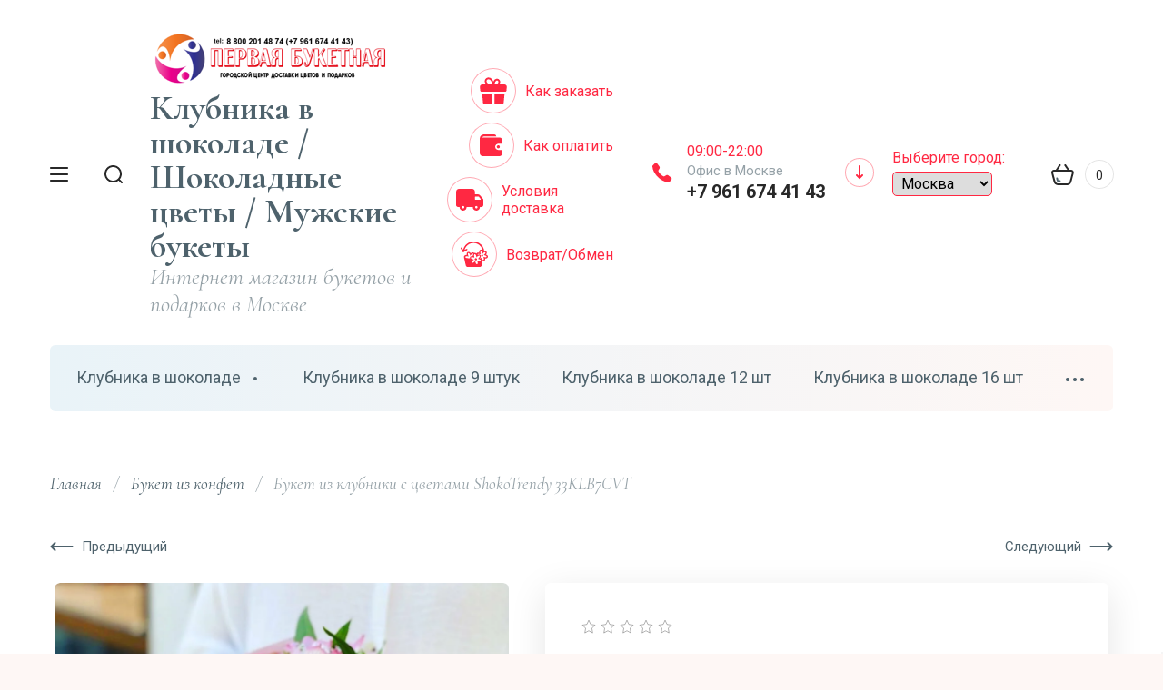

--- FILE ---
content_type: text/html; charset=utf-8
request_url: https://rubukety.ru/magazin/product/%D0%B1%D1%83%D0%BA%D0%B5%D1%82-%D0%B8%D0%B7-%D0%BA%D0%BB%D1%83%D0%B1%D0%BD%D0%B8%D0%BA%D0%B8-%D1%81-%D1%86%D0%B2%D0%B5%D1%82%D0%B0%D0%BC%D0%B8-shokotrendy-33klb7cvt
body_size: 110444
content:

	<!doctype html>
<html lang="ru" class="">

<head>
<meta charset="utf-8">
	<meta name="robots" content="all"/>
<title>Букет из клубники с цветами ShokoTrendy 33KLB7CVT-купить в Москве, с доставкой, самовывоз-цена до 8000 руб, фото, каталог магазина подарков rubukety.ru</title>
<!-- assets.top -->
<script src="/g/libs/nocopy/1.0.0/nocopy.for.all.js" ></script>
<meta property="og:title" content="Букет из клубники с цветами ShokoTrendy 33KLB7CVT-купить в Москве, с доставкой, самовывоз-цена до 8000 руб, фото, каталог магазина подарков rubukety.ru">
<meta name="twitter:title" content="Букет из клубники с цветами ShokoTrendy 33KLB7CVT-купить в Москве, с доставкой, самовывоз-цена до 8000 руб, фото, каталог магазина подарков rubukety.ru">
<meta property="og:description" content="Букет из клубники с цветами ShokoTrendy 33KLB7CVT в Москве заказ букетов с клубникой и цветов в Москве недорого из столичной официальной кондитерской rubukety.ru. Заказывайте доставку ореховых, ягодных сладких подарков, с цветами, сырами, колбасами, мясные, конфетами в подарок с бесплатной доставкой по столице, Химки, Мытищи Долгопрудный, Королев безупречным сервисом">
<meta name="twitter:description" content="Букет из клубники с цветами ShokoTrendy 33KLB7CVT в Москве заказ букетов с клубникой и цветов в Москве недорого из столичной официальной кондитерской rubukety.ru. Заказывайте доставку ореховых, ягодных сладких подарков, с цветами, сырами, колбасами, мясные, конфетами в подарок с бесплатной доставкой по столице, Химки, Мытищи Долгопрудный, Королев безупречным сервисом">
<meta property="og:image" content="https://rubukety.ru/thumb/2/qeUYYT9dsOZY_iFVx5YLwA/350r350/d/buket_iz_klubniki_s_cvetami-1696589181172.jpg">
<meta name="twitter:image" content="https://rubukety.ru/thumb/2/qeUYYT9dsOZY_iFVx5YLwA/350r350/d/buket_iz_klubniki_s_cvetami-1696589181172.jpg">
<meta property="og:image:type" content="image/jpeg">
<meta property="og:image:width" content="350">
<meta property="og:image:height" content="350">
<meta property="og:type" content="website">
<meta property="og:url" content="https://rubukety.ru/magazin/product/букет-из-клубники-с-цветами-shokotrendy-33klb7cvt">
<meta property="og:site_name" content="«ПЕРВАЯ БУКЕТНАЯ»-Центр доставки цветов и подарков по России № 1">
<meta property="fb:pages" content="327341741263443">
<meta name="twitter:site" content="BuketyRu">
<meta name="twitter:card" content="summary_large_image">
<!-- /assets.top -->

<meta name="description" content="Букет из клубники с цветами ShokoTrendy 33KLB7CVT в Москве заказ букетов с клубникой и цветов в Москве недорого из столичной официальной кондитерской rubukety.ru. Заказывайте доставку ореховых, ягодных сладких подарков, с цветами, сырами, колбасами, мясные, конфетами в подарок с бесплатной доставкой по столице, Химки, Мытищи Долгопрудный, Королев безупречным сервисом">
<meta name="keywords" content="букет из клубники, букет из клубники с цветами, букет из клубники и цветов, букет из клубники с розами">
<meta name="SKYPE_TOOLBAR" content="SKYPE_TOOLBAR_PARSER_COMPATIBLE">
<meta name="viewport" content="width=device-width, initial-scale=1.0, maximum-scale=1.0, user-scalable=no">
<meta name="format-detection" content="telephone=no">
<meta http-equiv="x-rim-auto-match" content="none">
<!-- JQuery -->
<script src="/g/libs/jquery/1.10.2/jquery.min.js" charset="utf-8"></script>
<!-- JQuery -->
<!-- Common js -->

<!-- Common js -->
<!-- Shop init -->
<meta name="yandex-verification" content="f0cc73c9b0b44584" />
<meta name="google-site-verification" content="fLzSiJZBGmu5u0QbDiE9xp3HkpDFqhvyNoqaFRuGN_M" />
<meta name="google-site-verification" content="fLzSiJZBGmu5u0QbDiE9xp3HkpDFqhvyNoqaFRuGN_M" />
<meta name='wmail-verification' content='d8ca3b3380aae51699231ce244b98c65' />
<meta name="msvalidate.01" content="C100BB7BFAAD7CF89E133BF0A8BA5D64" />
<meta name="google-site-verification" content="zhTneuAl5bhY6zum_VBj8isZLh0kLhkh7qtWyd-j_ac" />
<meta name="yandex-verification" content="f0cc73c9b0b44584" />
<meta name="p:domain_verify" content="275fdf5e48495e0576fb5ba2ea48e3df"/>
<meta name="yandex-verification" content="f0cc73c9b0b44584" />
<link rel='stylesheet' type='text/css' href='/shared/highslide-4.1.13/highslide.min.css'/>
<script type='text/javascript' src='/shared/highslide-4.1.13/highslide-full.packed.js'></script>
<script type='text/javascript'>
hs.graphicsDir = '/shared/highslide-4.1.13/graphics/';
hs.outlineType = null;
hs.showCredits = false;
hs.lang={cssDirection:'ltr',loadingText:'Загрузка...',loadingTitle:'Кликните чтобы отменить',focusTitle:'Нажмите чтобы перенести вперёд',fullExpandTitle:'Увеличить',fullExpandText:'Полноэкранный',previousText:'Предыдущий',previousTitle:'Назад (стрелка влево)',nextText:'Далее',nextTitle:'Далее (стрелка вправо)',moveTitle:'Передвинуть',moveText:'Передвинуть',closeText:'Закрыть',closeTitle:'Закрыть (Esc)',resizeTitle:'Восстановить размер',playText:'Слайд-шоу',playTitle:'Слайд-шоу (пробел)',pauseText:'Пауза',pauseTitle:'Приостановить слайд-шоу (пробел)',number:'Изображение %1/%2',restoreTitle:'Нажмите чтобы посмотреть картинку, используйте мышь для перетаскивания. Используйте клавиши вперёд и назад'};</script>

            <!-- 46b9544ffa2e5e73c3c971fe2ede35a5 -->
            <script src='/shared/s3/js/lang/ru.js'></script>
            <script src='/shared/s3/js/common.min.js'></script>
        <link rel='stylesheet' type='text/css' href='/shared/s3/css/calendar.css' /><link rel="icon" href="/favicon.jpg" type="image/jpeg">

<!--s3_require-->
<link rel="stylesheet" href="/g/basestyle/1.0.1/user/user.css" type="text/css"/>
<link rel="stylesheet" href="/g/basestyle/1.0.1/cookie.message/cookie.message.css" type="text/css"/>
<link rel="stylesheet" href="/g/basestyle/1.0.1/user/user.blue.css" type="text/css"/>
<script type="text/javascript" src="/g/basestyle/1.0.1/user/user.js" async></script>
<link rel="stylesheet" href="/g/basestyle/1.0.1/cookie.message/cookie.message.blue.css" type="text/css"/>
<script type="text/javascript" src="/g/basestyle/1.0.1/cookie.message/cookie.message.js" async></script>
<!--/s3_require-->

<!--s3_goal-->
<script src="/g/s3/goal/1.0.0/s3.goal.js"></script>
<script>new s3.Goal({map:[], goals: [], ecommerce:[{"ecommerce":{"detail":{"products":[{"id":"395317308","name":"Букет из клубники с цветами ShokoTrendy 33KLB7CVT","price":52000,"brand":"ShokoTrendy","category":"Клубника в шоколаде/Клубника в шоколаде 1500/Клубника в шоколаде до 2000 рублей/Клубника в шоколаде до 2500 рублей/Клубника в шоколаде до 3000 рублей/Клубника в шоколаде до 3500 рублей/Клубника в шоколаде 4000 рублей/Розы из бельгийского шоколада/Шоколад ручной работы/Букет из роз и клубники в шоколаде/Клубника в шоколаде в коробке/Клубника в шоколаде в корзине/Клубника в шоколаде самовывоз/Клубника в шоколаде с цветами/Набор клубника в шоколаде/Клубника в шоколаде с шоколадными буквами/Клубника в шоколаде с шоколадными цветами/Корзина с клубникой/Фрукты в шоколаде/Клубника с гипсофилой/Ягоды в шоколаде/Клубника в шоколаде с ягодами/Клубника в шоколаде учителю/Клубника в шоколаде в коробке сердце/Букет из ягод/Клубника в шоколаде недорого/Букет из клубники в шоколаде/Розы с клубникой в шоколаде в коробке/Букет из роз и клубника в шоколаде/Конфеты ручной работы/Клубника в шоколаде на 8 марта/Клубника в шоколаде с розами/Сладкие цветы/Букет из сладостей/Букет из шоколада/Шоколадные цветы на 1 сентября/Набор шоколада/Шоколад/Фигурный шоколад/Шоколадные букеты на 1 сентября/Букет из конфет/Цветы/Эустома (Лизиантус)/Цветы на день матери/Кустовые розы/Цветы на 1 сентября/Букет из фруктов/Букет на 8 марта Долгопрудный/Букет на 8 марта Королев/Букет на 8 марта Мытищи/Букет на 8 марта Химки/Букет на день матери/8 марта/Букет из ягод и цветов/Букет цветов/Каталог товаров для самовывоза/Нянечке/Букет на 1 сентября первокласснику/Последний звонок цветы букеты/День семьи любви и верности букеты и подарки/Букет из шоколада на 1 сентября/Корпоративные подарки/Клубника в шоколаде на 14 февраля"}]}}}]});</script>
<!--/s3_goal-->





	<link rel="stylesheet" type="text/css" href="/g/shop2v2/default/css/theme.less.css">
	<script src="/g/shop2v2/default/js/tpl.js"></script>
	<script src="/g/shop2v2/default/js/baron.min.js"></script>

	<script src="/g/shop2v2/default/js/shop2.2.js"></script>

<script>shop2.init({"productRefs": {"321204508":{"sostav_buketa":{"265617105":["395317308"]},"zakaz_i_dostavka":{"18856500":["395317308"]},"razmer":{"50460308":["395317308"]},"sostav_buketa_771":{"\u043a\u043b\u0443\u0431\u043d\u0438\u043a\u0430 \u043c\u0438\u043d\u0438\u043c\u0430\u043b\u044c\u043d\u043e 33 \u0448\u0442, \u0433\u043e\u043b\u0443\u0431\u0438\u043a\u0430, \u0440\u043e\u0437\u044b-5 \u0448\u0442, \u0430\u043b\u044c\u0441\u0442\u0440\u043e\u043c\u0435\u0440\u0438\u044f \u0438 \u044d\u0443\u0441\u0442\u043e\u043c\u0430":["395317308"]},"tip":{"\u0431\u0443\u043a\u0435\u0442 \u0438\u0437 \u043a\u043b\u0443\u0431\u043d\u0438\u043a\u0438 \u0438 \u0446\u0432\u0435\u0442\u043e\u0432":["395317308"]},"informacia":{"10399902":["395317308"]},"podarok_komu":{"116674502":["395317308"]},"povod":{"151844302":["395317308"]},"vid_podarka":{"270092107":["395317308"]},"kolicestvo":{"6026700":["395317308"]},"ves_sokolada":{"c4ca4238a0b923820dcc509a6f75849b":["395317308"]},"tip_731":{"\u0446\u0432\u0435\u0442\u044b \u0438 \u043a\u043b\u0443\u0431\u043d\u0438\u043a\u0430":["395317308"]}},"9310700":{"sostav_buketa":{"3495902":["17509500"]},"zakaz_i_dostavka":{"18856700":["17509500"]},"razmer":{"116766902":["17509500"]},"sostav_buketa_771":{"\u043a\u043b\u0443\u0431\u043d\u0438\u043a\u0430 2 \u043a\u0433, 300 \u0433\u0440\u0430\u043c\u043c \u044f\u0433\u043e\u0434 \u0444\u0438\u0437\u0430\u043b\u0438\u0441":["17509500"]},"tip":{"\u043a\u043b\u0443\u0431\u043d\u0438\u0447\u043d\u044b\u0435 \u0431\u0443\u043a\u0435\u0442\u044b":["17509500"]},"informacia":{"10399902":["17509500"]},"podarok_komu":{"60328502":["17509500"]},"povod":{"151844302":["17509500"]},"vid_podarka":{"172060502":["17509500"]},"kolicestvo":{"6026700":["17509500"]}},"9313900":{"sostav_buketa":{"5621702":["17520300"]},"zakaz_i_dostavka":{"18856700":["17520300"]},"razmer":{"60327502":["17520300"]},"sostav_buketa_771":{"5 \u0440\u043e\u0437, \u0437\u0435\u043b\u0435\u043d\u044c, \u0437\u0435\u0444\u0438\u0440, \u043c\u0430\u0440\u0448\u043c\u0435\u043b\u043b\u043e\u0443, Raffaello, Ferrero, \u0430\u0431\u0440\u0438\u043a\u043e\u0441 \u0438 \u0441\u043b\u0438\u0432\u0430 (\u043f\u043e \u0441\u0435\u0437\u043e\u043d\u0443), \u0433\u043e\u043b\u0443\u0431\u0438\u043a\u0430 \u0438\u043b\u0438 \u0447\u0435\u0440\u043d\u0438\u043a\u0430":["17520300"]},"tip":{"\u0441\u043b\u0430\u0434\u043a\u0438\u0435 \u0431\u0443\u043a\u0435\u0442\u044b \u0438\u0437 \u0444\u0440\u0443\u043a\u0442\u043e\u0432":["17520300"]},"informacia":{"10399902":["17520300"]},"podarok_komu":{"60328502":["17520300"]},"povod":{"151844302":["17520300"]},"vid_podarka":{"169981502":["17520300"]},"kolicestvo":{"6026700":["17520300"]}},"9314300":{"sostav_buketa":{"6032500":["17521300"]},"zakaz_i_dostavka":{"18856700":["17521300"]},"razmer":{"60327502":["17521300"]},"sostav_buketa_771":{"\u0441\u043c\u0435\u0441\u044c \u044f\u0433\u043e\u0434 2 \u043a\u0433, \u0446\u0432\u0435\u0442\u044b \u043a\u0443\u0441\u0442\u043e\u0432\u043e\u0439 \u0440\u043e\u0437\u044b":["17521300"]},"tip":{"\u044f\u0433\u043e\u0434\u043d\u0430\u044f \u043a\u043e\u0440\u043e\u0431\u043a\u0430 \u0441 \u0446\u0432\u0435\u0442\u0430\u043c\u0438":["17521300"]},"informacia":{"10399902":["17521300"]},"podarok_komu":{"22140502":["17521300"]},"povod":{"151844302":["17521300"]},"vid_podarka":{"169981102":["17521300"]},"kolicestvo":{"6026700":["17521300"]}},"9317700":{"sostav_buketa":{"18856100":["17525900"]},"zakaz_i_dostavka":{"18856700":["17525900"]},"razmer":{"168617106":["17525900"]},"sostav_buketa_771":{"\u0441\u044b\u0440\u044b, \u043a\u043b\u0443\u0431\u043d\u0438\u043a\u0430, \u0432\u0438\u043d\u043e\u0433\u0440\u0430\u0434, \u0437\u0435\u043b\u0435\u043d\u044c, \u043a\u043e\u0440\u043e\u0431\u043a\u0430":["17525900"]},"tip":{"\u0441\u044b\u0440 \u0431\u0443\u043a\u0435\u0442":["17525900"]},"informacia":{"10399902":["17525900"]},"podarok_komu":{"22140302":["17525900"]},"povod":{"151844302":["17525900"]},"vid_podarka":{"169981502":["17525900"]},"kolicestvo":{"6026700":["17525900"]}},"9333100":{"sostav_buketa":{"18856100":["17580100"]},"zakaz_i_dostavka":{"18856500":["17580100"]},"razmer":{"234815904":["17580100"]},"sostav_buketa_771":{"\u0447\u0430\u0439, \u043a\u043e\u0444\u0435, \u043a\u043e\u043d\u0444\u0435\u0442\u044b, \u0448\u043e\u043a\u043e\u043b\u0430\u0434, \u043d\u043e\u0432\u043e\u0433\u043e\u0434\u043d\u0438\u0439 \u0434\u0435\u043a\u043e\u0440":["17580100"]},"tip":{"\u043d\u043e\u0432\u043e\u0433\u043e\u0434\u043d\u0438\u0435 \u043a\u043e\u0440\u0437\u0438\u043d\u044b \u0441 \u0447\u0430\u0435\u043c \u0438 \u043a\u043e\u0444\u0435":["17580100"]},"informacia":{"10399902":["17580100"]},"podarok_komu":{"22140502":["17580100"]},"povod":{"151844302":["17580100"]},"vid_podarka":{"217427104":["17580100"]},"kolicestvo":{"6026700":["17580100"]}},"17248104":{"sostav_buketa":{"1215704":["20979704"]},"zakaz_i_dostavka":{"18856500":["20979704"]},"razmer":{"232051704":["20979704"]},"sostav_buketa_771":{"\u0446\u0432\u0435\u0442\u043e\u0447\u043d\u044b\u0439 \u0431\u0443\u043a\u0435\u0442":["20979704"]},"tip":{"\u043a\u043e\u043c\u043f\u043e\u0437\u0438\u0446\u0438\u044f \u0438\u0437 \u0446\u0432\u0435\u0442\u043e\u0432 \u0432 \u043a\u043e\u0440\u0437\u0438\u043d\u0435":["20979704"]},"informacia":{"10399902":["20979704"]},"podarok_komu":{"22140502":["20979704"]},"povod":{"151844302":["20979704"]},"vid_podarka":{"169981102":["20979704"]},"kolicestvo":{"6026700":["20979704"]},"cvet_766":{"6101300":["20979704"]}},"17784904":{"sostav_buketa":{"6032500":["21712104"]},"zakaz_i_dostavka":{"18856700":["21712104"]},"razmer":{"223958902":["21712104"]},"sostav_buketa_771":{"\u0446\u0432\u0435\u0442\u044b, \u0444\u0440\u0443\u043a\u0442\u044b":["21712104"]},"tip":{"\u043a\u043e\u0440\u0437\u0438\u043d\u0430 \u0441 \u0444\u0440\u0443\u043a\u0442\u0430\u043c\u0438 \u0438 \u0446\u0432\u0435\u0442\u0430\u043c\u0438 \u0432 \u043f\u043e\u0434\u0430\u0440\u043e\u043a":["21712104"]},"informacia":{"10399902":["21712104"]},"podarok_komu":{"22140502":["21712104"]},"povod":{"151844302":["21712104"]},"vid_podarka":{"169981102":["21712104"]},"kolicestvo":{"6026700":["21712104"]}},"18023904":{"sostav_buketa":{"6032500":["21996504"]},"zakaz_i_dostavka":{"18856700":["21996504"]},"razmer":{"116775902":["21996504"]},"sostav_buketa_771":{"101 \u043a\u0440\u0430\u0441\u043d\u0430\u044f \u0440\u043e\u0437\u0430":["21996504"]},"tip":{"\u043a\u043e\u0440\u0437\u0438\u043d\u0430 101 \u043a\u0440\u0430\u0441\u043d\u0430\u044f \u0440\u043e\u0437\u0430":["21996504"]},"informacia":{"10399902":["21996504"]},"podarok_komu":{"22140302":["21996504"]},"povod":{"151844302":["21996504"]},"vid_podarka":{"169981102":["21996504"]},"kolicestvo":{"6026700":["21996504"]},"cvet_634":{"6062100":["21996504"]},"kolicestvo_cvetkov":{"1522304":["21996504"]}},"18220304":{"sostav_buketa":{"1523904":["22222104"]},"zakaz_i_dostavka":{"18856700":["22222104"]},"razmer":{"116775902":["22222104"]},"sostav_buketa_771":{"101 \u0431\u0435\u043b\u0430\u044f \u0440\u043e\u0437\u0430":["22222104"]},"tip":{"\u043a\u043e\u0440\u0437\u0438\u043d\u0430 101 \u0431\u0435\u043b\u0430\u044f \u0440\u043e\u0437\u0430":["22222104"]},"informacia":{"10399902":["22222104"]},"podarok_komu":{"22140502":["22222104"]},"povod":{"151844302":["22222104"]},"vid_podarka":{"169981102":["22222104"]},"kolicestvo":{"6026700":["22222104"]},"cvet_634":{"6025500":["22222104"]},"kolicestvo_cvetkov":{"1522304":["22222104"]}},"18242504":{"sostav_buketa":{"1523904":["22250704"]},"zakaz_i_dostavka":{"18856700":["22250704"]},"razmer":{"116775902":["22250704"]},"sostav_buketa_771":{"101 \u0440\u043e\u0437\u043e\u0432\u0430\u044f \u0440\u043e\u0437\u0430 \u0432 \u043a\u043e\u0440\u0437\u0438\u043d\u0435":["22250704"]},"tip":{"101 \u0440\u043e\u0437\u043e\u0432\u0430\u044f \u0440\u043e\u0437\u0430 \u0432 \u043a\u043e\u0440\u0437\u0438\u043d\u0435":["22250704"]},"informacia":{"10399902":["22250704"]},"podarok_komu":{"22140502":["22250704"]},"povod":{"151844302":["22250704"]},"vid_podarka":{"169981102":["22250704"]},"kolicestvo":{"6026700":["22250704"]},"cvet_634":{"6085300":["22250704"]},"kolicestvo_cvetkov":{"1522304":["22250704"]}},"18303504":{"sostav_buketa":{"1523904":["22326904"]},"zakaz_i_dostavka":{"18856700":["22326904"]},"razmer":{"116775902":["22326904"]},"sostav_buketa_771":{"101 \u043e\u0440\u0430\u043d\u0436\u0435\u0432\u0430\u044f \u0440\u043e\u0437\u0430 \u0432 \u043a\u043e\u0440\u0437\u0438\u043d\u0435":["22326904"]},"tip":{"101 \u043e\u0440\u0430\u043d\u0436\u0435\u0432\u0430\u044f \u0440\u043e\u0437\u0430 \u0432 \u043a\u043e\u0440\u0437\u0438\u043d\u0435":["22326904"]},"informacia":{"10399902":["22326904"]},"podarok_komu":{"22140502":["22326904"]},"povod":{"151844302":["22326904"]},"vid_podarka":{"169981102":["22326904"]},"kolicestvo":{"6026700":["22326904"]},"cvet_634":{"6026100":["22326904"]},"kolicestvo_cvetkov":{"1522304":["22326904"]}},"16335300":{"sostav_buketa":{"18856100":["33284300"]},"zakaz_i_dostavka":{"18856700":["33284300"]},"razmer":{"116766902":["33284300"]},"sostav_buketa_771":{"\u0441\u044b\u0440\u044b, \u043a\u043e\u043b\u0431\u0430\u0441\u044b, \u0431\u0430\u0433\u0435\u0442\u044b":["33284300"]},"tip":{"\u0411\u0443\u043a\u0435\u0442 \u0438\u0437 \u043a\u043e\u043b\u0431\u0430\u0441\u044b \u0438 \u0441\u044b\u0440\u0430":["33284300"]},"informacia":{"10399902":["33284300"]},"ves":{"18897100":["33284300"]},"podarok_komu":{"60328702":["33284300"]},"povod":{"151844302":["33284300"]},"vid_podarka":{"169981902":["33284300"]},"kolicestvo":{"6026700":["33284300"]}},"25413700":{"sostav_buketa":{"18856100":["48976700"]},"zakaz_i_dostavka":{"18856500":["48976700"]},"razmer":{"116766902":["48976700"]},"sostav_buketa_771":{"\u0441\u044b\u0440\u044b, \u043a\u043e\u043b\u0431\u0430\u0441\u044b":["48976700"]},"tip":{"\u0431\u0443\u043a\u0435\u0442 \u0438\u0437 \u0441\u044b\u0440\u0430, \u0441\u044b\u0440\u043d\u043e \u043a\u043e\u043b\u0431\u0430\u0441\u043d\u044b\u0439 \u0431\u0443\u043a\u0435\u0442":["48976700"]},"informacia":{"10399902":["48976700"]},"ves":{"18897100":["48976700"]},"podarok_komu":{"60328702":["48976700"]},"povod":{"151844302":["48976700"]},"vid_podarka":{"169981902":["48976700"]},"kolicestvo":{"6026700":["48976700"]},"cvet_476":{"#ff3399":["48976700"]},"cvet_634":{"6100500":["48976700"]},"cvet":{"176466302":["48976700"]},"cvet_766":{"6096900":["48976700"]}},"1742785907":{"sostav_buketa":{"253469507":["2117582707"]},"zakaz_i_dostavka":{"18856500":["2117582707"]},"razmer":{"253610907":["2117582707"]},"sostav_buketa_771":{"\u0428\u043e\u043a\u043e\u043b\u0430\u0434\u043d\u0430\u044f \u043d\u0430\u0434\u043f\u0438\u0441\u044c 1 \u0441\u0435\u043d\u0442\u044f\u0431\u0440\u044f \u0438\u0437 \u0431\u0435\u043b\u043e\u0433\u043e \u0448\u043e\u043a\u043e\u043b\u0430\u0434\u0430. \u0412\u044b \u043c\u043e\u0436\u0435\u0442\u0435 \u0437\u0430\u043a\u0430\u0437\u0430\u0442\u044c \u043d\u0430\u0434\u043f\u0438\u0441\u044c \u0438\u0437 \u043b\u044e\u0431\u043e\u0433\u043e \u0448\u043e\u043a\u043e\u043b\u0430\u0434\u0430 \u0438 \u0446\u0432\u0435\u0442\u0430":["2117582707"]},"tip":{"\u0448\u043e\u043a\u043e\u043b\u0430\u0434\u043d\u044b\u0435 \u043d\u0430\u0434\u043f\u0438\u0441\u0438":["2117582707"]},"podarok_komu":{"22140302":["2117582707"]},"povod":{"68424104":["2117582707"]},"kolicestvo":{"6026700":["2117582707"]},"uslovie_hranenia":{"\u043d\u0435 \u0432\u044b\u0448\u0435 22 \u0421 \u0432 \u0442\u0435\u043c\u043d\u043e\u043c, \u043f\u0440\u043e\u0445\u043b\u0430\u0434\u043d\u043e\u043c \u043c\u0435\u0441\u0442\u0435 \u0434\u043e 12 \u043c\u0435\u0441\u044f\u0446\u0435\u0432":["2117582707"]}},"1742911307":{"sostav_buketa":{"253469507":["2117770107"]},"zakaz_i_dostavka":{"18856500":["2117770107"]},"razmer":{"253635307":["2117770107"]},"sostav_buketa_771":{"\u0428\u043e\u043a\u043e\u043b\u0430\u0434\u043d\u0430\u044f \u043d\u0430\u0434\u043f\u0438\u0441\u044c Love is \u0438\u0437 \u0431\u0435\u043b\u043e\u0433\u043e \u0448\u043e\u043a\u043e\u043b\u0430\u0434\u0430. \u0412\u044b \u043c\u043e\u0436\u0435\u0442\u0435 \u0437\u0430\u043a\u0430\u0437\u0430\u0442\u044c \u043d\u0430\u0434\u043f\u0438\u0441\u044c \u0438\u0437 \u043b\u044e\u0431\u043e\u0433\u043e \u0448\u043e\u043a\u043e\u043b\u0430\u0434\u0430 \u0438 \u0446\u0432\u0435\u0442\u0430":["2117770107"]},"tip":{"\u0448\u043e\u043a\u043e\u043b\u0430\u0434\u043d\u044b\u0435 \u043d\u0430\u0434\u043f\u0438\u0441\u0438":["2117770107"]},"podarok_komu":{"22140302":["2117770107"]},"povod":{"151844302":["2117770107"]},"kolicestvo":{"6026700":["2117770107"]},"uslovie_hranenia":{"\u043d\u0435 \u0432\u044b\u0448\u0435 24 \u0421 \u0432 \u0442\u0435\u043c\u043d\u043e\u043c, \u043f\u0440\u043e\u0445\u043b\u0430\u0434\u043d\u043e\u043c \u043c\u0435\u0441\u0442\u0435 \u0434\u043e 12 \u043c\u0435\u0441\u044f\u0446\u0435\u0432":["2117770107"]}},"1742951707":{"sostav_buketa":{"253469507":["2117820107"]},"zakaz_i_dostavka":{"18856500":["2117820107"]},"razmer":{"253524907":["2117820107"]},"sostav_buketa_771":{"\u0428\u043e\u043a\u043e\u043b\u0430\u0434\u043d\u0430\u044f \u043d\u0430\u0434\u043f\u0438\u0441\u044c \u043b\u044e\u0431\u043b\u044e \u0438\u0437 \u0431\u0435\u043b\u043e\u0433\u043e \u0448\u043e\u043a\u043e\u043b\u0430\u0434\u0430. \u0412\u044b \u043c\u043e\u0436\u0435\u0442\u0435 \u0437\u0430\u043a\u0430\u0437\u0430\u0442\u044c \u043d\u0430\u0434\u043f\u0438\u0441\u044c \u0438\u0437 \u043b\u044e\u0431\u043e\u0433\u043e \u0448\u043e\u043a\u043e\u043b\u0430\u0434\u0430 \u0438 \u0446\u0432\u0435\u0442\u0430":["2117820107"]},"tip":{"\u0448\u043e\u043a\u043e\u043b\u0430\u0434\u043d\u044b\u0435 \u043d\u0430\u0434\u043f\u0438\u0441\u0438":["2117820107"]},"podarok_komu":{"22140302":["2117820107"]},"povod":{"151844302":["2117820107"]},"kolicestvo":{"6026700":["2117820107"]}},"1743188307":{"sostav_buketa":{"253469507":["2118066107"]},"zakaz_i_dostavka":{"18856500":["2118066107"]},"razmer":{"253524907":["2118066107"]},"sostav_buketa_771":{"\u0428\u043e\u043a\u043e\u043b\u0430\u0434\u043d\u0430\u044f \u043d\u0430\u0434\u043f\u0438\u0441\u044c \u043b\u044e\u0431\u0438\u043c\u043e\u043c\u0443 \u0438\u0437 \u0431\u0435\u043b\u043e\u0433\u043e \u0448\u043e\u043a\u043e\u043b\u0430\u0434\u0430. \u0412\u044b \u043c\u043e\u0436\u0435\u0442\u0435 \u0437\u0430\u043a\u0430\u0437\u0430\u0442\u044c \u043d\u0430\u0434\u043f\u0438\u0441\u044c \u0438\u0437 \u043b\u044e\u0431\u043e\u0433\u043e \u0448\u043e\u043a\u043e\u043b\u0430\u0434\u0430 \u0438 \u0446\u0432\u0435\u0442\u0430":["2118066107"]},"tip":{"\u0448\u043e\u043a\u043e\u043b\u0430\u0434\u043d\u044b\u0435 \u043d\u0430\u0434\u043f\u0438\u0441\u0438":["2118066107"]},"podarok_komu":{"22140302":["2118066107"]},"povod":{"151844302":["2118066107"]},"kolicestvo":{"6026700":["2118066107"]}},"1743194907":{"sostav_buketa":{"253469507":["2118075907"]},"zakaz_i_dostavka":{"18856500":["2118075907"]},"razmer":{"253524907":["2118075907"]},"sostav_buketa_771":{"\u0428\u043e\u043a\u043e\u043b\u0430\u0434\u043d\u0430\u044f \u043d\u0430\u0434\u043f\u0438\u0441\u044c \u043b\u044e\u0431\u0438\u043c\u043e\u0439 \u0438\u0437 \u0431\u0435\u043b\u043e\u0433\u043e \u0448\u043e\u043a\u043e\u043b\u0430\u0434\u0430. \u0412\u044b \u043c\u043e\u0436\u0435\u0442\u0435 \u0437\u0430\u043a\u0430\u0437\u0430\u0442\u044c \u043d\u0430\u0434\u043f\u0438\u0441\u044c \u0438\u0437 \u043b\u044e\u0431\u043e\u0433\u043e \u0448\u043e\u043a\u043e\u043b\u0430\u0434\u0430 \u0438 \u0446\u0432\u0435\u0442\u0430":["2118075907"]},"tip":{"\u0448\u043e\u043a\u043e\u043b\u0430\u0434\u043d\u044b\u0435 \u043d\u0430\u0434\u043f\u0438\u0441\u0438":["2118075907"]},"podarok_komu":{"116674502":["2118075907"]},"povod":{"151844302":["2118075907"]},"kolicestvo":{"6026700":["2118075907"]}},"1743240507":{"sostav_buketa":{"253469507":["2118151707"]},"zakaz_i_dostavka":{"18856500":["2118151707"]},"razmer":{"253524907":["2118151707"]},"sostav_buketa_771":{"\u0428\u043e\u043a\u043e\u043b\u0430\u0434\u043d\u0430\u044f \u043d\u0430\u0434\u043f\u0438\u0441\u044c  \u043c\u0430\u043c\u043e\u0447\u043a\u0435 \u0438\u0437 \u0431\u0435\u043b\u043e\u0433\u043e \u0448\u043e\u043a\u043e\u043b\u0430\u0434\u0430. \u0412\u044b \u043c\u043e\u0436\u0435\u0442\u0435 \u0437\u0430\u043a\u0430\u0437\u0430\u0442\u044c \u043d\u0430\u0434\u043f\u0438\u0441\u044c \u0438\u0437 \u043b\u044e\u0431\u043e\u0433\u043e \u0448\u043e\u043a\u043e\u043b\u0430\u0434\u0430 \u0438 \u0446\u0432\u0435\u0442\u0430":["2118151707"]},"tip":{"\u0448\u043e\u043a\u043e\u043b\u0430\u0434\u043d\u044b\u0435 \u043d\u0430\u0434\u043f\u0438\u0441\u0438":["2118151707"]},"podarok_komu":{"116674502":["2118151707"]},"povod":{"151844302":["2118151707"]},"kolicestvo":{"6026700":["2118151707"]}}},"apiHash": {"getPromoProducts":"9ddd3dc76c1523896b076bcf79de3b4f","getSearchMatches":"e5b06cd75384a9c1c6abcde2d4be0618","getFolderCustomFields":"287a5346c170232c4dc34dbc16fb87c6","getProductListItem":"a5abd363bd76281d5f20c9b316a90cb3","cartAddItem":"71e6c2d1dcfce0123b31bdeb918141f6","cartRemoveItem":"f42db2a4516809990634b5d8580e4b82","cartUpdate":"95fd5b268fd9085a3a05171f1bd26556","cartRemoveCoupon":"2c989151fb1f10e263e50cc5a9fe5a91","cartAddCoupon":"6f89e9db8cc6119f22740800ab6dc842","deliveryCalc":"e35e25a29e8e170aa84324af1a6e8d59","printOrder":"0c645045fa51dec9c39193f74c9b7c7d","cancelOrder":"fb3137f4234b70093e3199816b295745","cancelOrderNotify":"f09a8bec8576666f5c4d0de632339cfd","repeatOrder":"c9c396fa062d802488fb6d09083b2dbf","paymentMethods":"e4f34d0dc9ac5462ca177e1947da9281","compare":"1b555c88afd9fa15bf33e6bb375d8d6a"},"verId": 2390522,"mode": "product","step": "","uri": "/magazin","IMAGES_DIR": "/d/","my": {"show_sections":true,"buy_alias":"\u0412 \u043a\u043e\u0440\u0437\u0438\u043d\u0443","located_in_sections_alias":"\u041d\u0430\u0445\u043e\u0434\u0438\u0442\u0441\u044f \u0432 \u0440\u0430\u0437\u0434\u0435\u043b\u0430\u0445:","gr_search_range_slider":true,"gr_search_old_color":true,"gr_search_floats_titles":true,"on_shop2_btn":true,"buy_one_click_btn":"\u041a\u0443\u043f\u0438\u0442\u044c \u0432 1 \u043a\u043b\u0438\u043a","gr_thumb_width":"600","gr_thumb_height":"600"},"maps_yandex_key":"","maps_google_key":""});</script>
<style type="text/css">.product-item-thumb {width: 350px;}.product-item-thumb .product-image, .product-item-simple .product-image {height: 350px;width: 350px;}.product-item-thumb .product-amount .amount-title {width: 254px;}.product-item-thumb .product-price {width: 300px;}.shop2-product .product-side-l {width: 200px;}.shop2-product .product-image {height: 190px;width: 200px;}.shop2-product .product-thumbnails li {width: 56px;height: 56px;}</style><!-- Shop init -->
<!-- Custom styles -->
<!-- Custom styles -->
	
    <link rel="stylesheet" href="/g/templates/shop2/2.113.2/themes/theme8/theme.scss.css">
<!-- Custom js -->
<link rel="stylesheet" href="/g/libs/remodal/css/remodal.css" />
<meta name="google-site-verification" content="zhTneuAl5bhY6zum_VBj8isZLh0kLhkh7qtWyd-j_ac" />

<!-- Global site tag (gtag.js) - Google Analytics -->
<script async src="https://www.googletagmanager.com/gtag/js?id=UA-173908985-1"></script>
<script>
  window.dataLayer = window.dataLayer || [];
  function gtag(){dataLayer.push(arguments);}
  gtag('js', new Date());

  gtag('config', 'UA-173908985-1');
</script>

<meta name="zen-verification" content="Ec6Bwt2TZC66Rvol4UvONV6RMHzVJj3tJx3MGLf0UGzsFLqcsAYskxRh0WX2xI3L" />

</head>
<body class="site">
	<div class="site__wrapper">
		
		<div class="remodal" data-remodal-id="search-form" role="dialog" data-remodal-options="hashTracking: false">
	        <button data-remodal-action="close" class="remodal-close-btn gr-icon-btn">
	            <span>Закрыть</span>
	        </button>
	        <div class="search-tabs">
	            <div class="search-tabs__header">Поиск</div>
	            <div class="search-tabs__heading">
	                <div class="search-tabs__title active">по названию</div>
	                <div class="search-tabs__title">по параметрам</div>
	            </div>
	            <div class="search-tabs__items">
	                <div class="search-tabs__item">
	                    <nav class="search-block">
	                        <form action="/magazin/search" method="get" class="search-block__form">
	                            <div class="gr-field-style">
	                                <input name="search_text" type="text" class="search-block__input" value="" placeholder="я ищу..."/>
	                            </div>
	                            <button class="search-block__btn">&nbsp;</button>
	                        <re-captcha data-captcha="recaptcha"
     data-name="captcha"
     data-sitekey="6LcNwrMcAAAAAOCVMf8ZlES6oZipbnEgI-K9C8ld"
     data-lang="ru"
     data-rsize="invisible"
     data-type="image"
     data-theme="light"></re-captcha></form>
	                    </nav>
	                </div>
	                <div class="search-tabs__item">
	                    	
	
<div class="shop2-block search-form">
	<div class="search-form__inner">
		<div class="search-form__header">Поиск</div>
		<form action="/magazin/search" enctype="multipart/form-data">
			<input type="hidden" name="sort_by" value=""/>
			<div class="search-rows clear-self">
				<div class="search-rows__top">
											<div class="search-rows__row price_row gr-field-style">
							<div class="row-body">
								<div class="row-title field-title">Цена</div>
								<label class="input-from">
									<span>от</span>
									<input name="s[price][min]" type="text" size="5" class="small" value=""  data-range_min="0" />
								</label>
								<label class="input-to">
									<span>до</span>
									<input name="s[price][max]" type="text" size="5" class="small" value=""  data-range_max="200000" />
								</label>
									                                <div class="input_range_slider"></div>
	                            	                            <div class="search_currency">
	                            	руб.	                            </div>
							</div>
						</div>
					
											<div class="search-rows__row per_page_row gr-field-style">
							<div class="row-title field-title">Результатов на странице</div>
							<div class="row-body">
								<select name="s[products_per_page]">
																																						<option value="5">5</option>
																													<option value="20">20</option>
																													<option value="35">35</option>
																													<option value="50">50</option>
																													<option value="65">65</option>
																													<option value="80">80</option>
																													<option value="95">95</option>
																	</select>
							</div>
						</div>
									</div>

									<div class="search-rows__row gr-field-style">
						<div class="row-title field-title">Производитель</div>
						<div class="row-body">
							<select name="s[vendor_id]">
								<option value="">Все</option>          
																	<option value="42634708" >KupiTrendy</option>
																	<option value="3481301" >Pervaya Buketnaya</option>
																	<option value="33431508" >ShokoTrendy</option>
															</select>
						</div>
					</div>
				
									<div class="search-rows__row gr-field-style">
						<label class="row-title field-title" for="shop2-article">Артикул</label>
						<div class="row-body">
							<input type="text" name="s[article]" id="shop2-article" value="" />
						</div>
					</div>
				
									<div class="search-rows__row gr-field-style">
						<label class="row-title field-title" for="shop2-name">Название</label>
						<div class="row-body">
							<input type="text" name="s[name]" size="20" id="shop2-name" value="" />
						</div>
					</div>
								
									<div class="search-rows__row gr-field-style">
						<label class="row-title field-title" for="shop2-text">Текст</label>
						<div class="row-body">
							<input type="text" name="search_text" size="20" id="shop2-text"  value="" />
						</div>
					</div>
								
									<div class="search-rows__row gr-field-style">
						<div class="row-title field-title">Выберите категорию</div>
						<div class="row-body">
							<select name="s[folder_id]" id="s[folder_id]">
								<option value="">Все</option>
																																												<option value="321079705" >
											 Клубника в шоколаде
										</option>
																																				<option value="360786109" >
											&raquo; Клубника в шоколаде 9 шт
										</option>
																																				<option value="360794109" >
											&raquo; Клубника в шоколаде 12 шт
										</option>
																																				<option value="360863109" >
											&raquo; Клубника в шоколаде 16 шт
										</option>
																																				<option value="360880709" >
											&raquo; Клубника в шоколаде 20 шт
										</option>
																																				<option value="360880909" >
											&raquo; Клубника в шоколаде 25 шт
										</option>
																																				<option value="360887309" >
											&raquo; Клубника в шоколаде 30 шт
										</option>
																																				<option value="360888109" >
											&raquo; Клубника в шоколаде 35 шт
										</option>
																																				<option value="360881309" >
											&raquo; Клубника в шоколаде 1500 руб
										</option>
																																				<option value="360882309" >
											&raquo; Клубника в шоколаде 2000 руб
										</option>
																																				<option value="360886509" >
											&raquo; Клубника в шоколаде 2500 руб
										</option>
																																				<option value="360886709" >
											&raquo; Клубника в шоколаде 3000 руб
										</option>
																																				<option value="361375509" >
											&raquo; Клубника в шоколаде на 14 февраля
										</option>
																																				<option value="454158509" >
											&raquo; Шоколадные цветы
										</option>
																																				<option value="454158909" >
											&raquo; Шоколадные розы
										</option>
																																				<option value="301754108" >
											 Клубника в шоколаде 9 штук
										</option>
																																				<option value="271906508" >
											 Клубника в шоколаде 12 шт
										</option>
																																				<option value="272946508" >
											 Клубника в шоколаде 16 шт
										</option>
																																				<option value="273228308" >
											 Клубника в шоколаде 20 шт
										</option>
																																				<option value="273239308" >
											 Клубника в шоколаде 25 шт
										</option>
																																				<option value="273239508" >
											 Клубника в шоколаде 30 шт
										</option>
																																				<option value="273249508" >
											 Клубника в шоколаде 35 шт
										</option>
																																				<option value="137748307" >
											 Клубника в шоколаде 1500
										</option>
																																				<option value="137753507" >
											 Клубника в шоколаде до 2000 рублей
										</option>
																																				<option value="137765307" >
											 Клубника в шоколаде до 2500 рублей
										</option>
																																				<option value="137765507" >
											 Клубника в шоколаде до 3000 рублей
										</option>
																																				<option value="137766907" >
											 Клубника в шоколаде до 3500 рублей
										</option>
																																				<option value="137723707" >
											 Клубника в шоколаде 4000 рублей
										</option>
																																				<option value="330544509" >
											 Шоколадные розы оптом
										</option>
																																				<option value="330609309" >
											&raquo; Шоколадные цветы
										</option>
																																				<option value="330585709" >
											&raquo; Шоколадные розы
										</option>
																																				<option value="330610509" >
											&raquo; Шоколадные букеты оптом
										</option>
																																				<option value="331248709" >
											&raquo; Букеты из шоколадных роз оптом
										</option>
																																				<option value="331356109" >
											&raquo; Шоколадные цветы оптом
										</option>
																																				<option value="331611309" >
											&raquo; Розы из шоколада
										</option>
																																				<option value="331639909" >
											&raquo; Букет из шоколадных роз
										</option>
																																				<option value="330580709" >
											 Шоколадные пионы оптом
										</option>
																																				<option value="330584109" >
											&raquo; Шоколадные пионы
										</option>
																																				<option value="330608709" >
											&raquo; Шоколадные цветы
										</option>
																																				<option value="330610709" >
											&raquo; Шоколадные букеты оптом
										</option>
																																				<option value="331230109" >
											&raquo; Букеты из шоколадных пионов оптом
										</option>
																																				<option value="37156505" >
											 Шоколадные пионы
										</option>
																																				<option value="330584909" >
											&raquo; Шоколадные пионы оптом
										</option>
																																				<option value="330609109" >
											&raquo; Шоколадные цветы
										</option>
																																				<option value="331230309" >
											&raquo; Букеты из шоколадных пионов оптом
										</option>
																																				<option value="124235106" >
											 Шоколадные розы
										</option>
																																				<option value="330584509" >
											&raquo; Шоколадные розы оптом
										</option>
																																				<option value="331622909" >
											&raquo; Розы из шоколада
										</option>
																																				<option value="330609509" >
											&raquo; Шоколадные цветы
										</option>
																																				<option value="331254709" >
											&raquo; Букеты из шоколадных роз оптом
										</option>
																																				<option value="331623109" >
											&raquo; Розы из шоколада
										</option>
																																				<option value="331642509" >
											&raquo; Букет из шоколадных роз
										</option>
																																				<option value="331623309" >
											&raquo; Букеты из шоколадных роз оптом
										</option>
																																				<option value="361222109" >
											&raquo; 19 шоколадных роз
										</option>
																																				<option value="361222709" >
											&raquo; 37 шоколадных роз
										</option>
																																				<option value="361222909" >
											&raquo; 51 шоколадная роза
										</option>
																																				<option value="361255909" >
											&raquo; 37 шоколадных роз в коробке
										</option>
																																				<option value="361322709" >
											&raquo; Шоколад на 23 февраля
										</option>
																																				<option value="361371309" >
											&raquo; Шоколад на 14 февраля
										</option>
																																				<option value="103104509" >
											 Шоколадные ромашки
										</option>
																																				<option value="330585109" >
											&raquo; Шоколадные ромашки оптом
										</option>
																																				<option value="330609709" >
											&raquo; Шоколадные цветы
										</option>
																																				<option value="330584709" >
											 Шоколадные ромашки оптом
										</option>
																																				<option value="330609909" >
											&raquo; Шоколадные цветы
										</option>
																																				<option value="330585309" >
											&raquo; Шоколадные ромашки
										</option>
																																				<option value="330607709" >
											 Шоколадные тюльпаны оптом
										</option>
																																				<option value="330608109" >
											&raquo; Шоколадные тюльпаны
										</option>
																																				<option value="330610109" >
											&raquo; Шоколадные цветы
										</option>
																																				<option value="37269505" >
											 Шоколадные тюльпаны
										</option>
																																				<option value="330610309" >
											&raquo; Шоколадные цветы
										</option>
																																				<option value="330607909" >
											&raquo; Шоколадные тюльпаны оптом
										</option>
																																				<option value="245792906" >
											 Шоколадные пионы
										</option>
																																				<option value="187528707" >
											 Шоколадные букеты оптом
										</option>
																																				<option value="331279509" >
											&raquo; Букеты из шоколадных роз оптом
										</option>
																																				<option value="331279909" >
											&raquo; Букеты из шоколадных пионов оптом
										</option>
																																				<option value="187198507" >
											 Букеты из шоколадных пионов оптом
										</option>
																																				<option value="331292709" >
											&raquo; Шоколадные пионы оптом
										</option>
																																				<option value="331292109" >
											&raquo; Шоколадные пионы
										</option>
																																				<option value="187095107" >
											 Букеты из шоколадных роз оптом
										</option>
																																				<option value="330608509" >
											&raquo; Шоколадные розы
										</option>
																																				<option value="331623709" >
											&raquo; Розы из шоколада
										</option>
																																				<option value="331374909" >
											&raquo; Шоколадные розы оптом
										</option>
																																				<option value="331623909" >
											&raquo; Розы из шоколада
										</option>
																																				<option value="205512107" >
											 Шоколадные пельмени
										</option>
																																				<option value="331325509" >
											 Шоколадные цветы оптом
										</option>
																																				<option value="331374509" >
											&raquo; Шоколадные пионы оптом
										</option>
																																				<option value="331280109" >
											&raquo; Шоколадные розы оптом
										</option>
																																				<option value="331371509" >
											&raquo; Шоколадные букеты оптом
										</option>
																																				<option value="309421108" >
											 Розы из бельгийского шоколада
										</option>
																																				<option value="166033907" >
											 Шоколад ручной работы
										</option>
																																				<option value="36266505" >
											 Шоколадные цветы
										</option>
																																				<option value="331541909" >
											&raquo; Шоколадные розы
										</option>
																																				<option value="331583109" >
											&raquo; Цветы из шоколада
										</option>
																																				<option value="331542909" >
											&raquo; Шоколадные пионы
										</option>
																																				<option value="331554909" >
											&raquo; Шоколадные тюльпаны
										</option>
																																				<option value="331555309" >
											&raquo; Шоколадные ромашки
										</option>
																																				<option value="128573905" >
											 Цветы из шоколада
										</option>
																																				<option value="331590709" >
											&raquo; Шоколадные пионы
										</option>
																																				<option value="331634109" >
											&raquo; Букет из шоколада
										</option>
																																				<option value="331603709" >
											&raquo; Шоколадные ромашки
										</option>
																																				<option value="331590909" >
											&raquo; Шоколадные тюльпаны
										</option>
																																				<option value="331583509" >
											&raquo; Шоколадные розы
										</option>
																																				<option value="331603909" >
											&raquo; Шоколадные цветы
										</option>
																																				<option value="124278906" >
											 Розы из шоколада
										</option>
																																				<option value="331627109" >
											&raquo; Цветы из шоколада
										</option>
																																				<option value="331647309" >
											&raquo; Шоколадные розы
										</option>
																																				<option value="331633709" >
											&raquo; Букет из шоколада
										</option>
																																				<option value="331642709" >
											&raquo; Букеты из шоколадных роз оптом
										</option>
																																				<option value="78144505" >
											 Букет из шоколадных роз
										</option>
																																				<option value="331651309" >
											&raquo; Букет из шоколада
										</option>
																																				<option value="331646509" >
											&raquo; Букеты из шоколадных роз оптом
										</option>
																																				<option value="67213305" >
											 Букет из шоколада
										</option>
																																				<option value="330608909" >
											&raquo; Шоколадные розы
										</option>
																																				<option value="108722307" >
											 Букеты из бельгийского шоколада
										</option>
																																				<option value="85864708" >
											 Букет из роз и клубники в шоколаде
										</option>
																																				<option value="113667107" >
											 Клубника в шоколаде в коробке
										</option>
																																				<option value="161493707" >
											 Клубника в шоколаде в корзине
										</option>
																																				<option value="212539907" >
											 Клубника в шоколаде самовывоз
										</option>
																																				<option value="137875107" >
											 Клубника в шоколаде с цветами
										</option>
																																				<option value="108704907" >
											 Набор клубника в шоколаде
										</option>
																																				<option value="153875707" >
											 Клубника в шоколаде с шоколадными буквами
										</option>
																																				<option value="153870507" >
											 Клубника в шоколаде с шоколадными цветами
										</option>
																																				<option value="221232707" >
											 Клубника в шоколаде с цветами в коробке
										</option>
																																				<option value="109289307" >
											 Корзина с клубникой
										</option>
																																				<option value="155867507" >
											 Фрукты в шоколаде
										</option>
																																				<option value="156278907" >
											 Клубника с гипсофилой
										</option>
																																				<option value="155905507" >
											 Ягоды в шоколаде
										</option>
																																				<option value="153841307" >
											 Клубника в шоколаде с ягодами
										</option>
																																				<option value="186416107" >
											 Клубника в шоколаде учителю
										</option>
																																				<option value="153832307" >
											 Клубника в шоколаде в коробке сердце
										</option>
																																				<option value="125814107" >
											 Букет из ягод
										</option>
																																				<option value="137782107" >
											 Клубника в шоколаде недорого
										</option>
																																				<option value="89475907" >
											 Букет из клубники в шоколаде
										</option>
																																				<option value="193993707" >
											 Банан в шоколаде
										</option>
																																				<option value="12351501" >
											 Букет из клубники
										</option>
																																				<option value="118576508" >
											 Розы с клубникой в шоколаде в коробке
										</option>
																																				<option value="292471908" >
											 Клубника и банан в шоколаде
										</option>
																																				<option value="221590707" >
											 Букет из роз и клубника в шоколаде
										</option>
																																				<option value="273509708" >
											 Шоколадный букет в шляпной коробке
										</option>
																																				<option value="166207107" >
											 Конфеты ручной работы
										</option>
																																				<option value="303505308" >
											 Клубника в шоколаде самовывоз
										</option>
																																				<option value="100806508" >
											 Клубника в шоколаде маме
										</option>
																																				<option value="247170908" >
											 Клубника в шоколаде на 8 марта
										</option>
																																				<option value="284423908" >
											 Клубника в шоколаде с розами
										</option>
																																				<option value="271829708" >
											 Клубника в шоколаде с розами 9 шт
										</option>
																																				<option value="111716308" >
											 Букет из шоколадных пельменей
										</option>
																																				<option value="247171108" >
											 Шоколадные букеты на 8 марта
										</option>
																																				<option value="21583509" >
											 Сладкие цветы
										</option>
																																				<option value="20862700" >
											 Сладкие букеты
										</option>
																																				<option value="165050109" >
											 19 Шоколадных Роз
										</option>
																																				<option value="274450708" >
											 37 шоколадных роз
										</option>
																																				<option value="102324908" >
											 Шоколадные инструменты
										</option>
																																				<option value="102344908" >
											 Шоколадный пистолет
										</option>
																																				<option value="101277108" >
											 Шоколад выходи за меня
										</option>
																																				<option value="101075508" >
											 Шоколад мужу
										</option>
																																				<option value="102528508" >
											 Шоколад сестре
										</option>
																																				<option value="100804908" >
											 Шоколад я тебя люблю
										</option>
																																				<option value="101260508" >
											 Шоколад для дочери
										</option>
																																				<option value="104400708" >
											 Шоколад ко дня матери
										</option>
																																				<option value="104282308" >
											 Шоколадные подарки ручной работы
										</option>
																																				<option value="101125308" >
											 Шоколад жене
										</option>
																																				<option value="102468508" >
											 Шоколад бабушке
										</option>
																																				<option value="100587108" >
											 Шоколад папе
										</option>
																																				<option value="100582708" >
											 Шоколад маме
										</option>
																																				<option value="12087501" >
											 Коробка сладостей
										</option>
																																				<option value="259303901" >
											 Новогодние сладкие букеты
										</option>
																																				<option value="99279508" >
											 Шоколад с днем рождения
										</option>
																																				<option value="108217908" >
											 Новогодний букет из конфет
										</option>
																																				<option value="115185108" >
											 Розы и киндеры
										</option>
																																				<option value="94051908" >
											 Букет из шоколадок
										</option>
																																				<option value="107281708" >
											 Новогодний шоколад
										</option>
																																				<option value="257248908" >
											 Букет из конфет на 8 марта
										</option>
																																				<option value="153791508" >
											 Новогодний букет из конфет и мандаринов
										</option>
																																				<option value="48688505" >
											 Конфеты в коробках, подарочные наборы
										</option>
																																				<option value="37340505" >
											 Набор из шоколада ручной работы
										</option>
																																				<option value="97512107" >
											 Шоколадные цветы в коробке
										</option>
																																				<option value="284372108" >
											 Сухофрукты в шоколаде
										</option>
																																				<option value="6504302" >
											 Сладкие подарки
										</option>
																																				<option value="211584107" >
											 Букет из сладостей
										</option>
																																				<option value="197217707" >
											 Букет из шоколада
										</option>
																																				<option value="125634107" >
											 Букет из шоколадных пионов
										</option>
																																				<option value="215241707" >
											 Букет Из Ферреро
										</option>
																																				<option value="37280105" >
											 Шоколадные буквы
										</option>
																																				<option value="36940305" >
											 Шоколадный букет
										</option>
																																				<option value="53454509" >
											 Букет из чупа чупсов
										</option>
																																				<option value="156647907" >
											 Шоколадные розы в корзине
										</option>
																																				<option value="156620907" >
											 Шоколадные розы в коробке
										</option>
																																				<option value="283586307" >
											 Шоколадные цветы на 1 сентября
										</option>
																																				<option value="37285505" >
											 Цифры из шоколада
										</option>
																																				<option value="156240907" >
											 Букет из фруктов и конфет
										</option>
																																				<option value="219770707" >
											 Набор шоколада
										</option>
																																				<option value="155872307" >
											 Шоколад
										</option>
																																				<option value="282229307" >
											 Шоколадная надпись
										</option>
																																				<option value="219962907" >
											 Шоколад для мужчины
										</option>
																																				<option value="234539307" >
											 37 шоколадных роз в коробке
										</option>
																																				<option value="282428107" >
											 Шоколадная фигурка
										</option>
																																				<option value="219832107" >
											 Медианты
										</option>
																																				<option value="162343507" >
											 Шоколадные пионы в коробке
										</option>
																																				<option value="35827108" >
											 Шоколад воспитателю
										</option>
																																				<option value="156856307" >
											 Корзина с шоколадом
										</option>
																																				<option value="292702707" >
											 Шоколад врачу
										</option>
																																				<option value="260202107" >
											 Съедобные цветы
										</option>
																																				<option value="41602308" >
											 Шоколад учителю
										</option>
																																				<option value="215229507" >
											 Букет из Рафаэлло и цветов
										</option>
																																				<option value="284090107" >
											 Фигурный шоколад
										</option>
																																				<option value="51349706" >
											 Торт из киндер
										</option>
																																				<option value="176166907" >
											 Букет из Киндера
										</option>
																																				<option value="178306107" >
											 Букет из цветов и конфет
										</option>
																																				<option value="310616707" >
											 Шоколадные букеты на 1 сентября
										</option>
																																				<option value="156848507" >
											 51 шоколадная роза
										</option>
																																				<option value="43085300" >
											 Букет из конфет
										</option>
																																				<option value="92610108" >
											 Букет для мужчины
										</option>
																																				<option value="158917508" >
											 Мужские корзины
										</option>
																																				<option value="93665908" >
											 Букет для мужчины с цветами
										</option>
																																				<option value="138561108" >
											 Корзина с ягодами и цветами
										</option>
																																				<option value="118868308" >
											 Подарочная корзина с фруктами
										</option>
																																				<option value="240778508" >
											 Мужские букеты на 23 февраля
										</option>
																																				<option value="138564508" >
											 Корзина с ягодами
										</option>
																																				<option value="52844702" >
											 Мужские букеты из продуктов
										</option>
																																				<option value="49697108" >
											 Букет из колбасы
										</option>
																																				<option value="20861700" >
											 Съедобные букеты
										</option>
																																				<option value="49708508" >
											 Букет из колбасы и сыра
										</option>
																																				<option value="63350902" >
											 Букет на 23 февраля
										</option>
																																				<option value="49696108" >
											 Букет из сыра
										</option>
																																				<option value="128441105" >
											 Букет из рыбы для мужчин
										</option>
																																				<option value="195470704" >
											 Новогодняя корзина
										</option>
																																				<option value="12086501" >
											 Корзина фруктов
										</option>
																																				<option value="49778108" >
											 Букет из колбасы для мужчины
										</option>
																																				<option value="15562702" >
											 Мужской букет
										</option>
																																				<option value="80181505" >
											 Подарочные корзины для мужчин на 23 февраля Мытищи
										</option>
																																				<option value="227841504" >
											 Корзина на новый год
										</option>
																																				<option value="20858900" >
											 Подарочные корзины
										</option>
																																				<option value="204778702" >
											&raquo; Подарочная корзина Путилково
										</option>
																																				<option value="100473705" >
											&raquo; Подарочные продуктовые корзины
										</option>
																																				<option value="191231504" >
											&raquo; Съедобная корзина
										</option>
																																				<option value="204735902" >
											&raquo; Подарочная корзина Мытищи
										</option>
																																				<option value="204521302" >
											&raquo; Подарочная корзина Долгопрудный
										</option>
																																				<option value="196150302" >
											&raquo; Подарочная корзина Химки
										</option>
																																				<option value="185373102" >
											&raquo; Цветы и фруктовые корзины
										</option>
																																				<option value="130340705" >
											&raquo; Корзина на 8 марта Долгопрудный
										</option>
																																				<option value="204776302" >
											&raquo; Подарочная корзина Митино
										</option>
																																				<option value="5537902" >
											&raquo; Корзина на рождество
										</option>
																																				<option value="130340505" >
											&raquo; Корзина на 8 марта Мытищи
										</option>
																																				<option value="204833902" >
											&raquo; Подарочная корзина Балашиха
										</option>
																																				<option value="25612302" >
											&raquo; Подарочная корзина для мужчины
										</option>
																																				<option value="130340305" >
											&raquo; Корзина на 8 марта Королев
										</option>
																																				<option value="82965905" >
											&raquo; Корзина на юбилей женщине
										</option>
																																				<option value="204753902" >
											&raquo; Подарочные корзины Королев
										</option>
																																				<option value="80130305" >
											&raquo; Подарочные корзины для мужчин на 23 февраля
										</option>
																																				<option value="82991305" >
											&raquo; Корзина на день рождения женщине
										</option>
																																				<option value="55881502" >
											&raquo; Корзина на 8 марта
										</option>
																																				<option value="90763305" >
											&raquo; Подарочные корзины на 8 марта
										</option>
																																				<option value="130319305" >
											&raquo; Корзина на 8 марта Химки
										</option>
																																				<option value="181137902" >
											&raquo; Подарочные корзины для женщин
										</option>
																																				<option value="55689302" >
											&raquo; Корзина на 14 февраля
										</option>
																																				<option value="83209305" >
											&raquo; Продуктовые подарки
										</option>
																																				<option value="55785902" >
											&raquo; Корзина на 23 февраля
										</option>
																																				<option value="82731705" >
											&raquo; Корзина на юбилей мужчине
										</option>
																																				<option value="26018502" >
											&raquo; Корзина женщинам
										</option>
																																				<option value="204835302" >
											&raquo; Подарочная корзина Люберцы
										</option>
																																				<option value="106961905" >
											&raquo; Корзины на юбилей
										</option>
																																				<option value="204825302" >
											&raquo; Подарочная корзина Реутов
										</option>
																																				<option value="36308105" >
											&raquo; Подарочные наборы
										</option>
																																				<option value="178097907" >
											&raquo; Корзина с фруктами и конфетами
										</option>
																																				<option value="196605707" >
											&raquo; Корзина с киндерами
										</option>
																																				<option value="222536107" >
											&raquo; Корзина с ягодами
										</option>
																																				<option value="20852900" >
											 Цветы
										</option>
																																				<option value="139166505" >
											&raquo; Эустома (Лизиантус)
										</option>
																																				<option value="258294708" >
											&raquo; Цветы на 8 марта
										</option>
																																				<option value="130533308" >
											&raquo; Цветы для мамы
										</option>
																																				<option value="20854900" >
											&raquo; Хризантема кустовая
										</option>
																																				<option value="84309508" >
											&raquo; Мыльные Розы
										</option>
																																				<option value="109277308" >
											&raquo; Розы из мыла
										</option>
																																				<option value="66656505" >
											&raquo; Доставка цветов Королев
										</option>
																																				<option value="153883708" >
											&raquo; Букет из мыльных роз и конфет
										</option>
																																				<option value="109873108" >
											&raquo; Мыло ручной работы
										</option>
																																				<option value="181576902" >
											&raquo; Цветы из мыла
										</option>
																																				<option value="109480508" >
											&raquo; Мыльные розы
										</option>
																																				<option value="169690104" >
											&raquo; Доставка цветов метро Отрадное Москва
										</option>
																																				<option value="1384904" >
											&raquo; Корзина роз
										</option>
																																				<option value="20854300" >
											&raquo; Розы
										</option>
																																				<option value="20856300" >
											&raquo; Цветы в корзине
										</option>
																																				<option value="20854500" >
											&raquo; Каллы
										</option>
																																				<option value="20859700" >
											&raquo; 11 роз
										</option>
																																				<option value="20859900" >
											&raquo; 25 роз
										</option>
																																				<option value="20860100" >
											&raquo; 51 роза
										</option>
																																				<option value="2706104" >
											&raquo; 101 роза в корзине
										</option>
																																				<option value="20858100" >
											&raquo; 101 роза
										</option>
																																				<option value="160488704" >
											&raquo; Цветы на день матери
										</option>
																																				<option value="20854700" >
											&raquo; Тюльпаны
										</option>
																																				<option value="20860700" >
											&raquo; Букет роз
										</option>
																																				<option value="87285105" >
											&raquo; Кустовые розы
										</option>
																																				<option value="20856700" >
											&raquo; Цветы в коробках
										</option>
																																				<option value="20855500" >
											&raquo; Лилия
										</option>
																																				<option value="20855700" >
											&raquo; Гортензия
										</option>
																																				<option value="20855900" >
											&raquo; Альстромерия
										</option>
																																				<option value="20860300" >
											&raquo; Орхидеи
										</option>
																																				<option value="283555707" >
											&raquo; Цветы на 1 сентября
										</option>
																																				<option value="254222507" >
											&raquo; Гипсофилы
										</option>
																																				<option value="20853100" >
											 Букет
										</option>
																																				<option value="149953508" >
											&raquo; Букет из мандаринов
										</option>
																																				<option value="149927708" >
											&raquo; Букет из сухофруктов
										</option>
																																				<option value="141466909" >
											&raquo; Шоколадные букеты на 1 сентября
										</option>
																																				<option value="140511909" >
											&raquo; Букет из конфет на 1 Сентября
										</option>
																																				<option value="88590109" >
											&raquo; Букет из гипсофилы и конфет
										</option>
																																				<option value="112305109" >
											&raquo; Букет из носков для женщин
										</option>
																																				<option value="130284708" >
											&raquo; Новогодний букет из мандаринов
										</option>
																																				<option value="122556509" >
											&raquo; Букет из носков для мужчины
										</option>
																																				<option value="88589309" >
											&raquo; Букет на свадьбу
										</option>
																																				<option value="109599909" >
											&raquo; Букеты из носков и конфет
										</option>
																																				<option value="130255708" >
											&raquo; Новогодний букет из шоколада
										</option>
																																				<option value="40549309" >
											&raquo; Букет из носков
										</option>
																																				<option value="20861100" >
											&raquo; Красивый букет
										</option>
																																				<option value="154607708" >
											&raquo; Букет из чая
										</option>
																																				<option value="292090307" >
											&raquo; Букет из цветов и фруктов
										</option>
																																				<option value="118863708" >
											&raquo; Букет из цветов и ягод
										</option>
																																				<option value="296834905" >
											&raquo; Букет из чая
										</option>
																																				<option value="188326702" >
											&raquo; Съедобный букет для женщины
										</option>
																																				<option value="37566900" >
											&raquo; Съедобные букеты для мужчин
										</option>
																																				<option value="20856500" >
											&raquo; Авторский букет
										</option>
																																				<option value="6392102" >
											&raquo; Фруктовый букет
										</option>
																																				<option value="20861500" >
											&raquo; Шикарные
										</option>
																																				<option value="79195308" >
											&raquo; Букет из мыльных роз
										</option>
																																				<option value="15559702" >
											&raquo; Букет из орехов и сухофруктов
										</option>
																																				<option value="20861900" >
											&raquo; Крафт
										</option>
																																				<option value="20856100" >
											&raquo; Букет из фруктов
										</option>
																																				<option value="20862100" >
											&raquo; Полевые
										</option>
																																				<option value="20862300" >
											&raquo; Бизнес букет
										</option>
																																				<option value="20862500" >
											&raquo; Монобукеты
										</option>
																																				<option value="20853700" >
											&raquo; Vip-Букеты
										</option>
																																				<option value="54522702" >
											&raquo; Дорогие букеты
										</option>
																																				<option value="54651302" >
											&raquo; Букет на 14 февраля
										</option>
																																				<option value="54681702" >
											&raquo; Букет на 14 февраля мужчине
										</option>
																																				<option value="54682102" >
											&raquo; Съедобные букеты на 14 февраля
										</option>
																																				<option value="54682702" >
											&raquo; Букеты из конфет на 14 февраля
										</option>
																																				<option value="54683702" >
											&raquo; Букеты на 14 февраля из цветов
										</option>
																																				<option value="54684502" >
											&raquo; Сладкие букеты на 14 февраля
										</option>
																																				<option value="54686302" >
											&raquo; Мужской букет на 14 февраля
										</option>
																																				<option value="54686702" >
											&raquo; Букет на 14 февраля девушке
										</option>
																																				<option value="77525305" >
											&raquo; Букет из орехов
										</option>
																																				<option value="68002102" >
											&raquo; Вкусные букеты для женщин
										</option>
																																				<option value="57455502" >
											&raquo; Букет из продуктов на 23
										</option>
																																				<option value="54687302" >
											&raquo; Букет на 14 февраля мужу
										</option>
																																				<option value="77498305" >
											&raquo; Вкусные букеты для мужчин на 23 февраля
										</option>
																																				<option value="67644502" >
											&raquo; Вкусные букеты для мужчин
										</option>
																																				<option value="57431702" >
											&raquo; Букет из продуктов
										</option>
																																				<option value="6551902" >
											&raquo; Букет в коробке
										</option>
																																				<option value="6430302" >
											&raquo; Вкусный букет
										</option>
																																				<option value="112351105" >
											&raquo; Букет Химки
										</option>
																																				<option value="112354305" >
											&raquo;&raquo; Букет для мужчины Химки
										</option>
																																				<option value="205045302" >
											&raquo;&raquo; Съедобный букет Химки
										</option>
																																				<option value="112352505" >
											&raquo;&raquo; Съедобные букеты для женщин Химки
										</option>
																																				<option value="112352705" >
											&raquo;&raquo; Съедобные букеты на 23 февраля Химки
										</option>
																																				<option value="112352905" >
											&raquo;&raquo; Съедобные букеты для мужчин Химки
										</option>
																																				<option value="112352105" >
											&raquo;&raquo; Мужские букеты на 23 февраля Химки
										</option>
																																				<option value="112354105" >
											&raquo;&raquo; Сладкие букеты Химки
										</option>
																																				<option value="112351705" >
											&raquo;&raquo; Букет из фруктов Химки
										</option>
																																				<option value="112352305" >
											&raquo;&raquo; Шоколадные букеты Химки
										</option>
																																				<option value="112353705" >
											&raquo;&raquo; Вкусные букеты для мужчин на 23 февраля Химки
										</option>
																																				<option value="112351905" >
											&raquo;&raquo; Букет из сухофруктов Химки
										</option>
																																				<option value="112353905" >
											&raquo;&raquo; Букет из конфет Химки
										</option>
																																				<option value="112354505" >
											&raquo;&raquo; Букет на 23 февраля Химки
										</option>
																																				<option value="112351305" >
											&raquo;&raquo; Букет на 14 февраля Химки
										</option>
																																				<option value="112351505" >
											&raquo;&raquo; Фруктовые букеты Химки
										</option>
																																				<option value="112353105" >
											&raquo;&raquo; Мужские букеты Химки
										</option>
																																				<option value="112353305" >
											&raquo;&raquo; Вкусный букет Химки
										</option>
																																				<option value="112353505" >
											&raquo; Вкусные букеты для мужчин Химки
										</option>
																																				<option value="206044904" >
											&raquo; Новогодний букет
										</option>
																																				<option value="20861300" >
											&raquo; Букеты из овощей
										</option>
																																				<option value="20856900" >
											&raquo; Букет на день рождения
										</option>
																																				<option value="205040702" >
											&raquo; Съедобные букеты Долгопрудный
										</option>
																																				<option value="72876305" >
											&raquo; Букеты Мытищи
										</option>
																																				<option value="99825105" >
											&raquo;&raquo; Букет из фруктов Мытищи
										</option>
																																				<option value="77487505" >
											&raquo;&raquo; Букет из сухофруктов Мытищи
										</option>
																																				<option value="77717705" >
											&raquo;&raquo; Букет на 14 февраля Мытищи
										</option>
																																				<option value="77715705" >
											&raquo;&raquo; Фруктовые букеты Мытищи
										</option>
																																				<option value="77493505" >
											&raquo;&raquo; Мужские букеты на 23 февраля Мытищи
										</option>
																																				<option value="205054702" >
											&raquo;&raquo; Съедобные букеты Мытищи
										</option>
																																				<option value="77500905" >
											&raquo;&raquo; Мужские букеты Мытищи
										</option>
																																				<option value="99862905" >
											&raquo;&raquo; Съедобные букеты для женщин Мытищи
										</option>
																																				<option value="83249705" >
											&raquo;&raquo; Съедобные букеты на 23 февраля Мытищи
										</option>
																																				<option value="83456305" >
											&raquo;&raquo; Вкусный букет Мытищи
										</option>
																																				<option value="99877305" >
											&raquo;&raquo; Съедобные букеты для мужчин Мытищи
										</option>
																																				<option value="99846305" >
											&raquo;&raquo; Букет из конфет Мытищи
										</option>
																																				<option value="77499505" >
											&raquo;&raquo; Вкусные букеты для мужчин на 23 февраля Мытищи
										</option>
																																				<option value="107871905" >
											&raquo;&raquo; Букет для мужчины Мытищи
										</option>
																																				<option value="81926305" >
											&raquo;&raquo; Вкусные букеты для мужчин Мытищи
										</option>
																																				<option value="205561702" >
											&raquo;&raquo; Съедобные букеты Зеленоград
										</option>
																																				<option value="107890305" >
											&raquo;&raquo; Букет на 23 февраля Мытищи
										</option>
																																				<option value="77488105" >
											&raquo; Сладкие букеты Мытищи
										</option>
																																				<option value="67420902" >
											&raquo; Съедобные букеты на 23 февраля
										</option>
																																				<option value="75489905" >
											&raquo; Букет мужчине на 23 февраля из продуктов
										</option>
																																				<option value="99765305" >
											&raquo; Съедобные букеты для мужчин Королев
										</option>
																																				<option value="99764305" >
											&raquo; Букеты Королев
										</option>
																																				<option value="107889505" >
											&raquo;&raquo; Букет на 23 февраля Королев
										</option>
																																				<option value="99764905" >
											&raquo;&raquo; Мужские букеты на 23 февраля Королев
										</option>
																																				<option value="107874905" >
											&raquo;&raquo; Букет для мужчины Королев
										</option>
																																				<option value="99765905" >
											&raquo;&raquo; Мужские букеты Королев
										</option>
																																				<option value="218541702" >
											&raquo;&raquo; Съедобные букеты Королев
										</option>
																																				<option value="99766305" >
											&raquo;&raquo; Съедобные букеты на 23 февраля Королев
										</option>
																																				<option value="99788905" >
											&raquo;&raquo; Съедобные букеты для женщин Королев
										</option>
																																				<option value="99766505" >
											&raquo;&raquo; Вкусный букет Королев
										</option>
																																				<option value="99766105" >
											&raquo;&raquo; Вкусные букеты для мужчин Королев
										</option>
																																				<option value="99765105" >
											&raquo;&raquo; Вкусные букеты для мужчин на 23 февраля Королев
										</option>
																																				<option value="99764505" >
											&raquo;&raquo; Букет на 14 февраля Королев
										</option>
																																				<option value="99764705" >
											&raquo;&raquo; Фруктовый букет Королев
										</option>
																																				<option value="99765705" >
											&raquo;&raquo; Сладкие букеты Королев
										</option>
																																				<option value="99765505" >
											&raquo; Букет из сухофруктов Королев
										</option>
																																				<option value="80304305" >
											&raquo; Букет для женщины
										</option>
																																				<option value="99847505" >
											&raquo; Букет из фруктов Королев
										</option>
																																				<option value="99845705" >
											&raquo; Букет из конфет Королев
										</option>
																																				<option value="80308505" >
											&raquo; Букет для женщины на день рождения
										</option>
																																				<option value="108812307" >
											&raquo; Мужской букет съедобный
										</option>
																																				<option value="130682305" >
											&raquo; Букет на 8 марта Долгопрудный
										</option>
																																				<option value="130672905" >
											&raquo; Букет на 8 марта Королев
										</option>
																																				<option value="130682105" >
											&raquo; Букет на 8 марта Мытищи
										</option>
																																				<option value="130612705" >
											&raquo; Букет на 8 марта Химки
										</option>
																																				<option value="6531502" >
											&raquo; Букет цветов
										</option>
																																				<option value="107485307" >
											&raquo; Букет на выпускной в детском саду
										</option>
																																				<option value="164713304" >
											&raquo; Букет на день матери
										</option>
																																				<option value="54522502" >
											&raquo; 8 марта
										</option>
																																				<option value="205059102" >
											&raquo; Съедобные букеты Реутов
										</option>
																																				<option value="77453905" >
											&raquo; Съедобный подарочный набор
										</option>
																																				<option value="177309107" >
											&raquo; Букет из фруктов и цветов
										</option>
																																				<option value="186561307" >
											&raquo; Букет учителю
										</option>
																																				<option value="205208707" >
											&raquo; Букет из колбасы
										</option>
																																				<option value="188157907" >
											&raquo; Букет из сухофруктов
										</option>
																																				<option value="183516707" >
											&raquo; Букет из ягод и цветов
										</option>
																																				<option value="186615507" >
											&raquo; Букет воспитателю
										</option>
																																				<option value="205057302" >
											&raquo; Съедобные букеты Митино
										</option>
																																				<option value="201867107" >
											&raquo; Букет из киндеров
										</option>
																																				<option value="105209706" >
											&raquo; Детский букет
										</option>
																																				<option value="169961507" >
											&raquo; Букеты на выпускной оптом
										</option>
																																				<option value="242037907" >
											&raquo; Букет из фруктов и цветов
										</option>
																																				<option value="181415307" >
											&raquo; Вкусный букет
										</option>
																																				<option value="201534507" >
											&raquo; Букет из Рафаэлло
										</option>
																																				<option value="211274507" >
											&raquo; Букет из рыбы
										</option>
																																				<option value="221590907" >
											&raquo; Букет из ягод и цветов
										</option>
																																				<option value="242053107" >
											&raquo; Букет пионов
										</option>
																																				<option value="254249907" >
											&raquo; Букет из полевых ромашек
										</option>
																																				<option value="118863908" >
											&raquo; Букет из конфет и цветов
										</option>
																																				<option value="242063507" >
											&raquo; Букет цветов
										</option>
																																				<option value="180143709" >
											&raquo; Букет на день воспитателя
										</option>
																																				<option value="83178505" >
											 Корзина для мужчины на день рождения
										</option>
																																				<option value="20853900" >
											 Подарок
										</option>
																																				<option value="181279101" >
											&raquo; Капкейки
										</option>
																																				<option value="81212905" >
											&raquo;&raquo; Капкейки на 14 февраля
										</option>
																																				<option value="81521305" >
											&raquo;&raquo; Капкейки на 23 февраля
										</option>
																																				<option value="82225105" >
											&raquo;&raquo; Капкейки Мытищи
										</option>
																																				<option value="82225305" >
											&raquo;&raquo; Капкейки на 14 февраля Мытищи
										</option>
																																				<option value="82238305" >
											&raquo;&raquo; Капкейки Химки
										</option>
																																				<option value="215345504" >
											&raquo; Новогодний подарок
										</option>
																																				<option value="181125701" >
											&raquo; Торт
										</option>
																																				<option value="205018302" >
											&raquo; Фруктовые корзины Долгопрудный
										</option>
																																				<option value="26560302" >
											&raquo; Фруктовая корзина
										</option>
																																				<option value="205059902" >
											&raquo; Фруктовые корзины Мытищи
										</option>
																																				<option value="130236105" >
											&raquo; Подарки на 8 марта Долгопрудный
										</option>
																																				<option value="103984705" >
											&raquo; Корзина фруктов Мытищи
										</option>
																																				<option value="130235905" >
											&raquo; Подарки на 8 марта Королев
										</option>
																																				<option value="130226705" >
											&raquo; Подарки на 8 марта Мытищи
										</option>
																																				<option value="130235705" >
											&raquo; Подарки на 8 марта Химки
										</option>
																																				<option value="205061302" >
											&raquo; Фруктовые корзины Королев
										</option>
																																				<option value="205021302" >
											&raquo; Фруктовые корзины Химки
										</option>
																																				<option value="20857700" >
											&raquo; Подарки на 8 марта
										</option>
																																				<option value="54493705" >
											&raquo; Подарок начальнику
										</option>
																																				<option value="53120700" >
											&raquo; Подарок любимой
										</option>
																																				<option value="54495305" >
											&raquo; Подарок любимому
										</option>
																																				<option value="29536502" >
											&raquo; Подарок на Татьянин день
										</option>
																																				<option value="77714305" >
											&raquo; Подарки на 23 февраля сотрудникам Мытищи
										</option>
																																				<option value="122450704" >
											&raquo; Мягкие игрушки
										</option>
																																				<option value="50022102" >
											&raquo; 14 февраля подарки мужчинам
										</option>
																																				<option value="54521902" >
											&raquo; 14 февраля подарки девушке
										</option>
																																				<option value="37907305" >
											&raquo; Подарки Мытищи
										</option>
																																				<option value="75532105" >
											&raquo; Подарки на 23 февраля сотрудникам
										</option>
																																				<option value="66661105" >
											&raquo; Доставка подарков Королев
										</option>
																																				<option value="188263702" >
											&raquo; Цветы и шары
										</option>
																																				<option value="21572104" >
											&raquo; Доставка шаров метро Отрадное
										</option>
																																				<option value="20857500" >
											&raquo; Подарки на 14 февраля
										</option>
																																				<option value="21787900" >
											&raquo; 23 февраля подарки
										</option>
																																				<option value="180895502" >
											&raquo; Шары
										</option>
																																				<option value="89299105" >
											&raquo; Вкусные подарки
										</option>
																																				<option value="102862905" >
											&raquo; Съедобные подарки
										</option>
																																				<option value="103816705" >
											&raquo; Съедобные подарки для мужчин
										</option>
																																				<option value="199720106" >
											&raquo; Подарок маме
										</option>
																																				<option value="221628906" >
											&raquo; Подарки на новый год
										</option>
																																				<option value="20859500" >
											&raquo; Коробка с ягодами
										</option>
																																				<option value="199715906" >
											&raquo; Каталог товаров для самовывоза
										</option>
																																				<option value="77992905" >
											 Кому
										</option>
																																				<option value="26506502" >
											&raquo; Тренеру
										</option>
																																				<option value="26504302" >
											&raquo; Коллеге
										</option>
																																				<option value="77999705" >
											&raquo; Коллеге мужчине
										</option>
																																				<option value="77999905" >
											&raquo; Коллеге женщине
										</option>
																																				<option value="26505702" >
											&raquo; День учителя
										</option>
																																				<option value="26505902" >
											&raquo; Врачу
										</option>
																																				<option value="26505502" >
											&raquo; Крестной
										</option>
																																				<option value="26503702" >
											&raquo; Маме
										</option>
																																				<option value="26506702" >
											&raquo; Папе
										</option>
																																				<option value="26506902" >
											&raquo; Дедушке
										</option>
																																				<option value="26503902" >
											&raquo; Бабушке
										</option>
																																				<option value="26504102" >
											&raquo; Подруге
										</option>
																																				<option value="77994505" >
											&raquo; Другу
										</option>
																																				<option value="26503302" >
											&raquo; Молодоженам
										</option>
																																				<option value="26505102" >
											&raquo; Тете
										</option>
																																				<option value="26507502" >
											&raquo; Дяде
										</option>
																																				<option value="26507302" >
											&raquo; Брату
										</option>
																																				<option value="26504702" >
											&raquo; Сестре
										</option>
																																				<option value="26502502" >
											&raquo; Девушке
										</option>
																																				<option value="26502702" >
											&raquo; Парню
										</option>
																																				<option value="54520102" >
											&raquo; Мужу
										</option>
																																				<option value="52848902" >
											&raquo; Жене
										</option>
																																				<option value="26502902" >
											&raquo; Мужчине
										</option>
																																				<option value="26503102" >
											&raquo; Женщине
										</option>
																																				<option value="77993705" >
											&raquo; Сыну
										</option>
																																				<option value="77993905" >
											&raquo; Дочке
										</option>
																																				<option value="77994105" >
											&raquo; Внуку
										</option>
																																				<option value="77994305" >
											&raquo; Внучке
										</option>
																																				<option value="77997305" >
											&raquo; Снохе
										</option>
																																				<option value="77997505" >
											&raquo; Зятю
										</option>
																																				<option value="77997705" >
											&raquo; Крестному
										</option>
																																				<option value="77998105" >
											&raquo; Воспитателю
										</option>
																																				<option value="35826908" >
											&raquo; Нянечке
										</option>
																																				<option value="77998305" >
											&raquo; Татьяне
										</option>
																																				<option value="77998505" >
											&raquo; Сотрудникам
										</option>
																																				<option value="77999105" >
											&raquo; Сотруднику женщине
										</option>
																																				<option value="77998905" >
											&raquo; Сотруднику мужчине
										</option>
																																				<option value="77998705" >
											&raquo; Директору
										</option>
																																				<option value="78000505" >
											&raquo; Директору мужчине
										</option>
																																				<option value="78000705" >
											&raquo; Директору женщине
										</option>
																																				<option value="78000305" >
											&raquo; Партнерам женщинам
										</option>
																																				<option value="78000105" >
											&raquo; Партнерам мужчинам
										</option>
																																				<option value="77999305" >
											&raquo; Партнерам
										</option>
																																				<option value="74057706" >
											&raquo; Букет на 1 сентября первокласснику
										</option>
																																				<option value="16669709" >
											 Последний звонок цветы букеты
										</option>
																																				<option value="20853500" >
											 Повод
										</option>
																																				<option value="20857300" >
											&raquo; Юбилей
										</option>
																																				<option value="20857900" >
											&raquo; Сказать прости
										</option>
																																				<option value="21788700" >
											&raquo; С новорожденным
										</option>
																																				<option value="20857100" >
											&raquo; Свадьба
										</option>
																																				<option value="78001105" >
											&raquo; Годовщина свадьбы
										</option>
																																				<option value="6061702" >
											&raquo; Рождество
										</option>
																																				<option value="21788100" >
											&raquo; Пасха
										</option>
																																				<option value="6061902" >
											&raquo; День семьи
										</option>
																																				<option value="21787500" >
											&raquo; День матери
										</option>
																																				<option value="165034502" >
											&raquo; 9 мая
										</option>
																																				<option value="107568504" >
											&raquo; День отца
										</option>
																																				<option value="78001705" >
											&raquo; Сказать люблю
										</option>
																																				<option value="21787300" >
											&raquo; Новый 2026 Год
										</option>
																																				<option value="78001905" >
											&raquo; Татьянин день
										</option>
																																				<option value="78002105" >
											&raquo; 14 февраля
										</option>
																																				<option value="78002305" >
											&raquo; 23 февраля
										</option>
																																				<option value="78002505" >
											&raquo; Подарок на 8 марта
										</option>
																																				<option value="57903906" >
											&raquo; Выпускной
										</option>
																																				<option value="78002905" >
											&raquo; День воспитателя
										</option>
																																				<option value="21787700" >
											&raquo; Букет на 1 сентября
										</option>
																																				<option value="78003105" >
											&raquo; День учителя
										</option>
																																				<option value="78003305" >
											&raquo; День медицинского работника
										</option>
																																				<option value="78003505" >
											&raquo; День торговли
										</option>
																																				<option value="78003705" >
											&raquo; День железнодорожника
										</option>
																																				<option value="78003905" >
											&raquo; День аэрофлота
										</option>
																																				<option value="78004105" >
											&raquo; День семьи любви и верности букеты и подарки
										</option>
																																				<option value="78004305" >
											&raquo; День детей
										</option>
																																				<option value="78004505" >
											&raquo; День России
										</option>
																																				<option value="78004705" >
											&raquo; День студента
										</option>
																																				<option value="78004905" >
											&raquo; Ма́сленица
										</option>
																																				<option value="78005105" >
											&raquo; День финансиста
										</option>
																																				<option value="78005505" >
											&raquo; Помолвка
										</option>
																																				<option value="78005705" >
											&raquo; Предложение руки и сердца
										</option>
																																				<option value="79537305" >
											&raquo; На день рождения женщине
										</option>
																																				<option value="78005905" >
											&raquo; День строителя
										</option>
																																				<option value="78006105" >
											&raquo; День нефтяника
										</option>
																																				<option value="78006305" >
											&raquo; День энергетика
										</option>
																																				<option value="78006505" >
											&raquo; День газовика и нефтяника
										</option>
																																				<option value="79537105" >
											&raquo; Букет для мужчины на день рождения
										</option>
																																				<option value="78007105" >
											&raquo; Выписка из роддома
										</option>
																																				<option value="79536705" >
											&raquo; День рождения
										</option>
																																				<option value="80980105" >
											&raquo;&raquo; 1 год
										</option>
																																				<option value="80999505" >
											&raquo;&raquo; 5 лет
										</option>
																																				<option value="81003105" >
											&raquo;&raquo; 10 лет
										</option>
																																				<option value="81003305" >
											&raquo;&raquo; 15 лет
										</option>
																																				<option value="79630505" >
											&raquo;&raquo; 18 лет
										</option>
																																				<option value="81003505" >
											&raquo;&raquo; 20 лет
										</option>
																																				<option value="81003905" >
											&raquo;&raquo; 25 лет
										</option>
																																				<option value="81004105" >
											&raquo;&raquo; 30 лет
										</option>
																																				<option value="81004305" >
											&raquo;&raquo; 35 лет
										</option>
																																				<option value="81004505" >
											&raquo;&raquo; 40 лет
										</option>
																																				<option value="81004705" >
											&raquo;&raquo; 50 лет
										</option>
																																				<option value="81004905" >
											&raquo;&raquo; 55 лет
										</option>
																																				<option value="81005105" >
											&raquo;&raquo; 60 лет
										</option>
																																				<option value="81005305" >
											&raquo;&raquo; 65 лет
										</option>
																																				<option value="81005505" >
											&raquo;&raquo; 70 лет
										</option>
																																				<option value="81005705" >
											&raquo;&raquo; 75 лет
										</option>
																																				<option value="81006505" >
											&raquo;&raquo; 80 лет
										</option>
																																				<option value="81006905" >
											&raquo;&raquo; 85 лет
										</option>
																																				<option value="81007105" >
											&raquo;&raquo; 90 лет
										</option>
																																				<option value="250221107" >
											&raquo; День семьи любви и верности
										</option>
																																				<option value="282052307" >
											&raquo; Букет из шоколада на 1 сентября
										</option>
																																				<option value="63214507" >
											&raquo; Корпоративные подарки
										</option>
																																				<option value="361259709" >
											 Шоколадки на 23 Февраля
										</option>
																																				<option value="361323309" >
											 Шоколадки на 14 Февраля
										</option>
																																				<option value="361372109" >
											 Клубника в шоколаде на 14 февраля
										</option>
																																				<option value="416860509" >
											 Финики в шоколаде
										</option>
																																				<option value="399399309" >
											 Дубайский шоколад
										</option>
																																				<option value="441821509" >
											 Клубника в шоколаде в стакане
										</option>
																																				<option value="441936909" >
											 Клубника в дубайском шоколаде
										</option>
																																				<option value="452884709" >
											 Голубика в шоколаде
										</option>
																																				<option value="453869909" >
											 Шоколадные розы
										</option>
																																				<option value="485580709" >
											 Зефирные цветы
										</option>
																																				<option value="454168909" >
											 Шоколадные розы 1000 рублей
										</option>
																																				<option value="489708909" >
											 Зефирные букеты
										</option>
																																				<option value="494219109" >
											 Букет из зефира
										</option>
																																				<option value="504006509" >
											 Шоколадные букеты на выпускной
										</option>
																																				<option value="523710909" >
											 Волосатый шоколад
										</option>
																																				<option value="556384109" >
											 Мужские букеты Москва
										</option>
																								</select>
						</div>
					</div>

					<div id="shop2_search_custom_fields"></div>
								
								<div id="shop2_search_global_fields">
					
															
			
												<div class="search-rows__row gr-field-style">
						<div class="row-title field-title">Состав:</div>
						<div class="row-body gr-style">
							<select name="s[sostav_buketa]">
								<option value="">Все</option>
																	<option value="6032500">Розы</option>
																	<option value="6034300">Каллы</option>
																	<option value="6056500">Тюльпаны</option>
																	<option value="6033700">Георгины</option>
																	<option value="6056700">Гладиолус</option>
																	<option value="6032700">Гвоздики</option>
																	<option value="6049300">Лилии</option>
																	<option value="6084100">Орхидея</option>
																	<option value="6084300">Ромашка</option>
																	<option value="6051300">Гортензии</option>
																	<option value="6050100">Альстромерии</option>
																	<option value="18855900">Сладости</option>
																	<option value="18856100">Продуктовый набор</option>
																	<option value="18901900">фрукты</option>
																	<option value="18902100">фрукты и цветы</option>
																	<option value="18902300">фрукты и конфеты</option>
																	<option value="18902500">конфеты</option>
																	<option value="22394300">овощи и колбаса</option>
																	<option value="22394500">мясные деликатесы</option>
																	<option value="22394700">сырно колбасный</option>
																	<option value="22571500">пирожное, сладости</option>
																	<option value="3495902">Клубника</option>
																	<option value="4658902">соляная семга, копчёный кальмар 195 гр, краковская 300 гр,</option>
																	<option value="4659102">сыры, колбасы, рыба, кальмар, ягоды</option>
																	<option value="5621502">цветы, сладости</option>
																	<option value="5621702">цветы, сладости, фрукты</option>
																	<option value="6791302">цветы и фрукты в коробке</option>
																	<option value="6847702">фрукты и сухофрукты</option>
																	<option value="6847902">сухофрукты</option>
																	<option value="7019302">сухофрукты и орехи</option>
																	<option value="7019502">орехи</option>
																	<option value="13352702">ягоды</option>
																	<option value="13352902">ягодный микс</option>
																	<option value="14375902">дыня, абрикос, персик, груша, слива, ананас, курага, райские яблочки, кумкват, груша, орехи</option>
																	<option value="52101902">смешанные цветы</option>
																	<option value="52102102">эустома</option>
																	<option value="114425902">капкейки</option>
																	<option value="116795502">мини нутелла</option>
																	<option value="116795702">нутелла</option>
																	<option value="170161102">цветы из мыла</option>
																	<option value="172060102">Зефир</option>
																	<option value="172060302">Маршмеллоу</option>
																	<option value="173192902">ягоды и фрукты</option>
																	<option value="173929902">Шары с надписью</option>
																	<option value="173930102">Шары</option>
																	<option value="176464902">Торт</option>
																	<option value="176466502">Фольгированный шар</option>
																	<option value="199252502">гиперикум</option>
																	<option value="219984902">3 коробки элитных шоколадных конфет Швецария</option>
																	<option value="219985102">Шоколад Риттер Спорт 5 шт</option>
																	<option value="227708102">конфеты ММДЭНС</option>
																	<option value="227708302">Пионы</option>
																	<option value="227714102">Киндер шоколад</option>
																	<option value="227714302">Киндер шоколадное яйцо</option>
																	<option value="227714502">малина</option>
																	<option value="227714702">голубика</option>
																	<option value="227714902">черешня</option>
																	<option value="57504">пирожное макарони</option>
																	<option value="1068104">Кока Кола</option>
																	<option value="1068304">Шоколадные батончики</option>
																	<option value="1215704">гортензия, пионовидная роза, эустома, кустовая роза, кустовая гвоздика</option>
																	<option value="1523704">101 роза</option>
																	<option value="1523904">101 роза в корзине</option>
																	<option value="7534704">сыры</option>
																	<option value="7534904">гранатовый сок</option>
																	<option value="21844304">колбасы, буженина, фрукты</option>
																	<option value="21844504">розы и клубника</option>
																	<option value="22162904">голубика, малина, ежевика, макаронс, конфеты Раффаэлло</option>
																	<option value="22163104">ежевика</option>
																	<option value="22163304">макаронс</option>
																	<option value="22163504">конфеты Раффаэлло</option>
																	<option value="54035704">плюшевый мишка</option>
																	<option value="54035904">розы, мишка, продуктовый набор</option>
																	<option value="68364904">цветы и конфеты</option>
																	<option value="68365104">розы и конфеты</option>
																	<option value="217693504">Киндер микс</option>
																	<option value="217693704">апельсины</option>
																	<option value="217693904">розы и апельсины</option>
																	<option value="13652505">орехи, чай, мед, сладости</option>
																	<option value="13652705">орехи, сухофрукты, мед</option>
																	<option value="18665305">сухофрукты, фрукты, мед</option>
																	<option value="22348305">чай, орехи, сухофрукты, шоколад</option>
																	<option value="22348505">чай, орехи, сухофрукты</option>
																	<option value="22348705">кофе</option>
																	<option value="28129905">шоколадные пионы</option>
																	<option value="28130105">шоколадные розы</option>
																	<option value="28130305">шоколадные тюльпаны</option>
																	<option value="28130505">шоколадные сердечки</option>
																	<option value="28130705">шоколадные буквы</option>
																	<option value="28130905">шоколадные цифры</option>
																	<option value="28242305">чай</option>
																	<option value="28242505">чай и сладости</option>
																	<option value="37408305">Шоколадный мишка</option>
																	<option value="37408505">Шоколадное сердце я тебя люблю</option>
																	<option value="37408705">Шоколадный поцелуй</option>
																	<option value="37408905">Шоколадное виски</option>
																	<option value="37409105">Шоколадная медаль, армейская звезда</option>
																	<option value="37468505">Рыба сушеная</option>
																	<option value="48944105">Кустовая хризантема</option>
																	<option value="48944305">Цветы, конфеты, ягоды</option>
																	<option value="48944505">перец</option>
																	<option value="51464905">Торт цифра</option>
																	<option value="55749705">макаронс, киндлер шоколадное яйцо, Ферреро, Раффаэлло</option>
																	<option value="55902705">Карамель Chupa Chups</option>
																	<option value="78029505">Колбаски Пиколини</option>
																	<option value="78029705">Колбаски Пиколини, Орехи Фисташки, Пищевая зелень</option>
																	<option value="80294305">Колбаски Пико</option>
																	<option value="80295105">колбаски, сухарики, чипсы, сыр</option>
																	<option value="140223105">Колбасы</option>
																	<option value="221835105">овощи</option>
																	<option value="265617105">Клубника в шоколаде</option>
																	<option value="265617305">Шоколад</option>
																	<option value="295800705">Бананы в шоколаде</option>
																	<option value="295800905">Ягоды в шоколаде</option>
																	<option value="295801105">Фрукты и ягоды в шоколаде</option>
																	<option value="295801305">Бананы в шоколаде, клубника в шоколаде, ягоды в шоколаде</option>
																	<option value="295801505">Бананы в шоколаде, клубника в шоколаде</option>
																	<option value="295801705">Клубника в шоколаде, ягоды в шоколаде</option>
																	<option value="295801905">Бананы в шоколаде, ягоды в шоколаде</option>
																	<option value="295802105">Клубника в шоколаде, шоколадные буквы</option>
																	<option value="295802305">Клубника в шоколаде, цветы</option>
																	<option value="27677506">шоколадные цветы</option>
																	<option value="62638506">орехи, сухофрукты, пастила</option>
																	<option value="62925306">конфеты, орехи</option>
																	<option value="65215506">конфеты, шоколадные розы</option>
																	<option value="65326306">конфеты Раффаэлло, чай</option>
																	<option value="232392506">шоколад на новый год</option>
																	<option value="242900306">шоколадные ромашки</option>
																	<option value="243929906">подарок на новый год</option>
																	<option value="256139706">сырный</option>
																	<option value="260328906">орехи и сухофрукты</option>
																	<option value="271290306">орехи и сыры</option>
																	<option value="9158307">сыры и томаты</option>
																	<option value="9233507">фрукты и ягоды</option>
																	<option value="123945107">букет из ягод</option>
																	<option value="153276307">шоколадные букеты</option>
																	<option value="153943707">шоколадные розы в корзине</option>
																	<option value="159359307">шоколадные розы в коробке</option>
																	<option value="162741507">конфеты ферреро</option>
																	<option value="166840907">клубника и цветы</option>
																	<option value="168294307">Шоколад ручной работы</option>
																	<option value="173944707">букет из рафаэлло и ферреро</option>
																	<option value="176950507">букет из фруктов</option>
																	<option value="188263307">букет из клубники</option>
																	<option value="189398707">Клубника и ягоды в шоколаде</option>
																	<option value="191945107">шоколадные пельмени</option>
																	<option value="206152707">Букет с клубникой и пионами</option>
																	<option value="206156707">Клубника в шоколаде в корзине</option>
																	<option value="207977107">Корзина С Ягодами И Фруктами</option>
																	<option value="224728907">букет из фруктов и цветов</option>
																	<option value="224737907">букет из 7 пионов</option>
																	<option value="224740107">букет цветов</option>
																	<option value="224952307">букет из 5 белых кустовых хризантем</option>
																	<option value="233134507">гипсофила разноцветная</option>
																	<option value="233135307">ромашки полевые</option>
																	<option value="233135707">Букет роз с гортензией</option>
																	<option value="234150107">гипсофилы белые</option>
																	<option value="236059707">букет из шоколадных роз</option>
																	<option value="243220107">банан и клубника в шоколаде</option>
																	<option value="243220307">Клубника в шоколаде с ягодами</option>
																	<option value="247908107">букет из шоколадных пионов</option>
																	<option value="248219307">букет из шоколадных цветов</option>
																	<option value="253469507">шоколадные надписи</option>
																	<option value="270666907">конфеты ручной работы</option>
																	<option value="3926308">шоколадные мишки</option>
																	<option value="31064108">шоколад воспитателю</option>
																	<option value="39602308">Букет из сыра и колбасы для женщин</option>
																	<option value="39602708">Корзина с фруктами и сухофруктами</option>
																	<option value="39625508">Букет из колбасы для мужчины</option>
																	<option value="39626508">Букет из сыра</option>
																	<option value="39627908">Букет из орехов и колбасы</option>
																	<option value="54354308">Шоколадные буквы мамочке</option>
																	<option value="54355308">Шоколад с днем свадьбы</option>
																	<option value="54405708">Шоколад для дедушки</option>
																	<option value="57108708">Букет из цветов и конфет</option>
																	<option value="58903708">шоколад я тебя люблю</option>
																	<option value="58904708">Шоколад люблю тебя</option>
																	<option value="58943908">шоколадные буквы люблю тебя очень</option>
																	<option value="58945308">Шоколад Я люблю тебя</option>
																	<option value="59171908">мыльные розы</option>
																	<option value="64671308">Шоколадный пистолет</option>
																	<option value="65759908">Букет из роз и конфет</option>
																	<option value="66631908">Букет из колбасы</option>
																	<option value="80609908">Букет из шоколадок</option>
																	<option value="80643908">Продуктовая корзина в подарок</option>
																	<option value="80694308">Корзинка фруктов и цветов</option>
																	<option value="102634508">Корзина сыров</option>
																	<option value="104134708">Корзина фруктов и ягод</option>
																	<option value="104163908">Корзина с фруктами и конфетами</option>
																	<option value="104176908">Букет из фруктов и конфет</option>
																	<option value="104192708">Шоколад лучшей мамочке</option>
																	<option value="104276708">Шоколад любимой мамочке</option>
																	<option value="104277508">Шоколад мамочка я тебя люблю</option>
																	<option value="104303308">Шоколад мама любим тебя ShokoTrendy, 15 конфет</option>
																	<option value="104327708">Шоколад с днем рождения ShokoTrendy, 17 конфет</option>
																	<option value="104667308">Шоколад мама я тебя люблю ShokoTrendy, 16 конфет с сердечками</option>
																	<option value="104820708">Шоколад с днем матери ShokoTrendy, 7 конфет</option>
																	<option value="104882108">Шоколад с юбилеем папочка ShokoTrendy, 23 конфеты</option>
																	<option value="104891708">Шоколад любимому папе ShokoTrendy, 24 конфеты</option>
																	<option value="104903908">Шоколад с днем рождения</option>
																	<option value="104976108">Шоколад ты скоро станешь дедушкой</option>
																	<option value="105066308">клубника в шоколаде мама</option>
																	<option value="105301308">шоколад для дочери</option>
																	<option value="105331108">Шоколад мой любимый муж</option>
																	<option value="105434308">Шоколад любимому мужу и папе</option>
																	<option value="105440708">Шоколад любимой жене</option>
																	<option value="105733908">Шоколад выходи за меня</option>
																	<option value="106292708">Шоколадные инструменты</option>
																	<option value="106300108">шоколад бабушке</option>
																	<option value="106384108">Шоколад любимой сестре</option>
																	<option value="106733308">Шоколад маме</option>
																	<option value="107225508">Шоколадные подарки ручной работы</option>
																	<option value="107521708">Коробка сладостей</option>
																	<option value="113156308">Мыльные розы</option>
																	<option value="117124908">розы и киндер</option>
																	<option value="119240108">цветы фрукты ягоды</option>
																	<option value="119427108">розы и клубника в шоколаде в коробке</option>
																	<option value="119599508">Корзина с клубникой в шоколаде</option>
																	<option value="121221508">Коробка с цветами и шоколадными буквами</option>
																	<option value="122047108">Новогодняя корзина</option>
																	<option value="130368308">Новогодний букет из шоколада</option>
																	<option value="130385908">Новогодний букет из мандаринов</option>
																	<option value="137165708">Клубника в шоколаде с шоколадными буквами</option>
																	<option value="137222108">Корзина с ягодами и цветами</option>
																	<option value="151353108">фруктовый букет</option>
																	<option value="151375908">Новогодний букет цветов</option>
																	<option value="151920108">шоколадные розы с шоколадными мишками</option>
																	<option value="151924708">шоколадные розы с шоколадными ягодами</option>
																	<option value="208024708">шоколад на 23 февраля</option>
																	<option value="217423708">Букет Из Шоколадных Роз С Пионами В Коробке</option>
																	<option value="217433908">Букет Из Шоколадных Роз С Ромашками</option>
																	<option value="217457308">Букет Из 51 Шоколадной Розы в Коробке Сердце</option>
																	<option value="217480308">Букет Из 15 Шоколадных Пионов В Коробке</option>
																	<option value="218090708">Букет Из 37 Шоколадных Роз</option>
																	<option value="218091508">Букет Из Шоколадных Цветов В коробке</option>
																	<option value="218091708">Букет Из Шоколадных Пионов В Коробке Сердце</option>
																	<option value="218656908">Букет Из Шоколадных Роз С Буквами Люблю В Коробке Сердце</option>
																	<option value="218657108">Букет Из Шоколадных Ромашек С Шоколадными Буквами Доченьке В Коробке</option>
																	<option value="218694708">Букет Из Шоколадных Роз С Шоколадными Буквами Доченьке В Коробке</option>
																	<option value="218736308">Букет Из Шоколадных Цветов В Сумочке</option>
																	<option value="218736708">Букет Из 25 Шоколадных Роз В Коробке Сердце</option>
																	<option value="218737308">Букет Из Шоколадных Роз На День рождения В Коробке Сердце</option>
																	<option value="219758708">Шоколад для мужчины в коробке</option>
																	<option value="219759108">Шоколад любимой маме в коробке</option>
																	<option value="224037308">Букет Из 51 Шоколадной Розы в Коробке</option>
																	<option value="225470908">Корзина с сырами и сухофруктами</option>
																	<option value="226370508">Клубника в шоколаде на день рождения в коробке сердце</option>
																	<option value="226401908">Мужской букет колбасный</option>
																	<option value="228305308">Корзина с цветами и клубникой в шоколаде</option>
																	<option value="228305708">Коробка с цветами фруктами и ягодами большая</option>
																	<option value="229541508">Ягодная корзина</option>
																	<option value="230184708">Мужской букет на 23 февраля</option>
																	<option value="232715108">Букет роз с клубникой</option>
																	<option value="233671508">Подарочная корзина “Мясная С Сырами”</option>
																	<option value="233680508">Подарочная корзина “С Сырами”</option>
																	<option value="238672308">Шоколад для мужчин</option>
																	<option value="239972708">Клубника в шоколаде на 8 марта</option>
																	<option value="240066908">Букет из клубники в шоколаде на 8 марта</option>
																	<option value="240422908">Цветы в коробке с шоколадными буквами люблю</option>
																	<option value="240774708">Букет цветов с клубникой в шоколаде</option>
																	<option value="241101908">Букет из клубники</option>
																	<option value="241110308">Корзина с цветами и ягодами</option>
																	<option value="243733908">Букет из клубники с гипсофилой</option>
																	<option value="245662108">Букет из клубники в шоколаде</option>
																	<option value="248974708">Букет из конфет на 8 марта</option>
																	<option value="253212108">Букет Из Шоколадных Роз На 8 Марта</option>
																	<option value="253241708">Клубника в шоколаде с бананом</option>
																	<option value="253486708">Фрукты с ягодами в шоколаде</option>
																	<option value="255362708">Клубника в шоколаде с ягодами в коробке</option>
																	<option value="255604708">Розы с клубникой в шоколаде</option>
																	<option value="261342508">Букет Из Шоколадных Роз В Шляпной Коробке</option>
																	<option value="261343508">Букет Из Шоколадных Пионов В Шляпной Коробке</option>
																	<option value="264409708">Ягодная коробка в подарок</option>
																	<option value="270824108">Клубника с бананами в шоколаде</option>
																	<option value="270824708">Клубника в шоколаде с розами</option>
																	<option value="270945708">Клубника с сухофруктами в шоколаде</option>
																	<option value="270946508">фрукты в шоколаде</option>
																	<option value="270948508">манго, киви, финики, орешки</option>
																	<option value="270948708">клубника, манго, финики, орешки</option>
																	<option value="270949308">мандарины или апельсины в шоколаде</option>
																	<option value="270951908">курага с орехами в шоколаде</option>
																	<option value="270957708">бананы и курага в шоколаде</option>
																	<option value="270959108">клубника, киви,бананы в шоколаде</option>
																	<option value="270959708">манго в шоколаде</option>
																	<option value="270961908">банан в шоколаде</option>
																	<option value="270980908">Ягоды в шоколаде в коробке</option>
																	<option value="274246308">клубника в шоколаде с шоколадными розами</option>
																	<option value="274311308">Клубника в шоколаде с маршмеллоу</option>
																	<option value="274328708">Клубника в шоколаде с хризантемой</option>
																	<option value="274412108">клубника в шоколаде с букетом шоколадных роз</option>
																	<option value="274562508">клубника в шоколаде с розами в корзине</option>
																	<option value="274564708">Клубника в шоколаде букет</option>
																	<option value="274565308">Букет клубника в шоколаде</option>
																	<option value="274566108">клубника в шоколаде с букетом роз из шоколада</option>
																	<option value="275376308">Букет из клубники и цветов</option>
																	<option value="276457508">Букет из 16 клубник в шоколаде</option>
																	<option value="277139108">Клубника в шоколаде жене</option>
																	<option value="277161908">Клубника в шоколаде с киндерами</option>
																	<option value="278077308">Букет Из Шоколадных цветов В Шляпной Коробке</option>
																	<option value="278922108">Клубника в шоколаде с шоколадными пионами</option>
																	<option value="278926108">Букет из роз с фруктами</option>
																	<option value="279148908">Букет из клубники и роз</option>
																	<option value="279152308">Клубника в шоколаде с цветами в корзине</option>
																	<option value="279295908">Букет из Киндеров с цветами</option>
																	<option value="279468908">Букет Из Шоколадных Пионов</option>
																	<option value="279574908">Клубника в шоколаде в коробке сердце</option>
																	<option value="280315108">Мужской букет съедобный</option>
																	<option value="281197508">Букет из 35 клубник в шоколаде</option>
																	<option value="281197708">Клубника в шоколаде в коробке</option>
																	<option value="283326908">клубника в шоколаде с бананами в коробке</option>
																	<option value="285524108">Клубника и банан в шоколаде в коробке</option>
																	<option value="286996908">9 клубника в шоколаде</option>
																	<option value="292778308">букет из клубники в шоколаде за 2000</option>
																	<option value="292794908">Букет из клубника в шоколаде 1000 рублей</option>
																	<option value="468909">Клубника в шоколаде 1500 рублей</option>
																	<option value="1026709">Шоколадные розы в коробке сердце</option>
																	<option value="1122909">Детский букет из шоколада</option>
																	<option value="9029709">Букет Из Шоколадных Роз 51 шт</option>
																	<option value="9030309">Букет Из Шоколадных Роз 37 шт</option>
																	<option value="9056309">Букет Из Шоколадных Роз 61 шт</option>
																	<option value="9701909">Букет Из Шоколадных Роз 45 шт</option>
																	<option value="9725509">Шоколадный Букет Из Пионов</option>
																	<option value="15452509">Букет из рафаэлло и ферреро с розами</option>
																	<option value="15616509">Букет Из Шоколадных Роз и Ромашек</option>
																	<option value="15637109">Букет Из Шоколадных Роз и Пионов</option>
																	<option value="15732309">Шоколадный букет на выпускной</option>
																	<option value="15764109">Шоколадный букет на свадьбу</option>
																	<option value="22460509">Клубника в шоколаде в стакане</option>
																	<option value="35638309">носки, упаковка</option>
																	<option value="41058309">Розы с клубникой</option>
																	<option value="42262709">Букет из гипсофилы и Ферреро</option>
																	<option value="42312909">клубника в шоколаде с цветами</option>
																	<option value="43551109">Цветы в коробке с макаронами</option>
																	<option value="43629509">Корзина фруктов в подарок</option>
																	<option value="43632709">Мужской букет</option>
																	<option value="44176109">фрукты ягоды в шоколаде</option>
																	<option value="44275309">Букет из киндеров</option>
																	<option value="45878709">Клубника в шоколаде с цветами в коробке шкатулке</option>
																	<option value="48724309">Букет розы и Ферреро Роше</option>
																	<option value="50504309">шоколад мама</option>
																	<option value="56224709">Букет из чупа чупсов Chupa Chups</option>
																	<option value="68453909">Букет из шоколадных ромашек</option>
																	<option value="68683109">букет из носков</option>
																	<option value="69024909">Букет из ягод</option>
																	<option value="73501309">шоколад врачу</option>
																	<option value="73518509">Цветы с клубникой в коробке</option>
																	<option value="74064509">шоколад люблю</option>
																	<option value="74068709">Букет на свадьбу</option>
																	<option value="74069109">Букет из гипсофилы и конфет</option>
																	<option value="74331909">Цветы с клубникой</option>
																	<option value="74383509">Букет из ягод и цветов</option>
																	<option value="74383909">Букет ромашек с клубникой</option>
																	<option value="74833909">Букет из носков для мужчины</option>
																	<option value="76140509">Шоколад на новый год</option>
																	<option value="76690909">Подарок на новый год шоколадный набор</option>
																	<option value="86296109">букет из шоколадных тюльпанов</option>
																	<option value="87455309">шоколадные цветы в коробке</option>
																	<option value="89178309">Шоколад подарочный набор женщине</option>
																	<option value="89178709">Шоколад для мужчины набор подарочный</option>
																	<option value="94981309">букет из носков для женщин</option>
																	<option value="103124109">букет из мужских носков</option>
																	<option value="114627909">Шоколадный букет</option>
																	<option value="126696909">Шоколад учителю</option>
																	<option value="126849509">Букет из шоколадных роз в коробке</option>
																	<option value="126955109">Шоколад на свадьбу ShokoTrendy</option>
																	<option value="126955309">Шоколад на свадьбу</option>
																	<option value="127042709">Шоколад ты моя жизнь</option>
																	<option value="127042909">Шоколад Love is</option>
																	<option value="127043109">Шоколад сердечки</option>
																	<option value="135842109">Шоколадные розы букет</option>
																	<option value="153625709">Шоколадные пионы В Коробке</option>
																	<option value="153756909">Шоколадные пионы букет</option>
																	<option value="160400709">Шоколадные инструменты в коробке</option>
																	<option value="160664309">37 шоколадных роз</option>
																	<option value="160712309">Шоколадные тюльпаны ShokoTrendy 15 шт 375 гр сиреневый</option>
																	<option value="160741909">Букет из шоколадных роз с шоколадными ягодами</option>
																	<option value="177488709">Шоколадные розы 29 шт с зайкой в шляпной коробке ShokoTrendy 550 гр</option>
																	<option value="181071109">Шоколадные розы 37 шт</option>
																	<option value="182710709">Сладкий букет подарок папе</option>
																	<option value="186501509">Шоколадные пельмени букет ShokoTrendy</option>
																	<option value="315923309">Клубника в шоколаде 12 шт</option>
																	<option value="316378309">Набор клубника в шоколаде 9 шт</option>
																	<option value="322110709">Клубника в шоколаде на 14 февраля Люблю</option>
																	<option value="362438309">финики в шоколаде</option>
																	<option value="362803109">Клубника в шоколаде с бананами</option>
																	<option value="363083109">Клубника в шоколаде в стаканчике</option>
																	<option value="363102509">Финики в шоколаде набор с медиантами</option>
																	<option value="366972509">Клубника и банан в шоколаде</option>
																	<option value="374738109">Дубайский шоколад</option>
																	<option value="374742509">Клубника в шоколаде с дубайским шоколадом</option>
																	<option value="375541709">Клубника в дубайском шоколаде</option>
																	<option value="382836309">Голубика в шоколаде</option>
																	<option value="405005109">зефирные цветы</option>
																	<option value="406598709">волосатый шоколад</option>
															</select>
						</div>
					</div>
							

																										
			
												<div class="search-rows__row gr-field-style">
						<div class="row-title field-title">Кому:</div>
						<div class="row-body gr-style">
							<select name="s[podarok_komu]">
								<option value="">Все</option>
																	<option value="22140302">Универсальный подарок</option>
																	<option value="22140502">Корзина женщинам</option>
																	<option value="60328502">Для ребенка</option>
																	<option value="60328702">Для мужчины и женщины</option>
																	<option value="60328902">Молодоженам</option>
																	<option value="116674302">Мужчине</option>
																	<option value="116674502">Женщине</option>
																	<option value="116674702">Парню</option>
																	<option value="116674902">Девушке</option>
																	<option value="174447702">Родителям</option>
																	<option value="174447902">Семье</option>
																	<option value="59779505">На день рождения мужчине</option>
																	<option value="59779705">На день рождения женщине</option>
																	<option value="59779905">На день юбилей мужчине</option>
																	<option value="59780105">На день юбилей женщине</option>
																	<option value="59780305">На 5 лет</option>
																	<option value="59780505">На 3 года</option>
																	<option value="59780705">На 50 лет</option>
																	<option value="59780905">35 лет</option>
																	<option value="59781105">на 40 лет</option>
																	<option value="59781305">Папе и маме</option>
															</select>
						</div>
					</div>
							

					
			
												<div class="search-rows__row gr-field-style">
						<div class="row-title field-title">Повод:</div>
						<div class="row-body gr-style">
							<select name="s[povod]">
								<option value="">Все</option>
																	<option value="151845302">день рождения</option>
																	<option value="151844502">1 мая</option>
																	<option value="151844702">Профессиональный праздник</option>
																	<option value="151844902">свадьба</option>
																	<option value="151844302">на любой повод/праздник</option>
																	<option value="151845102">юбилей</option>
																	<option value="151845502">день семьи</option>
																	<option value="151845702">день матери</option>
																	<option value="151845902">день отца</option>
																	<option value="151846102">новый год</option>
																	<option value="151846302">рождество</option>
																	<option value="151846502">пасха</option>
																	<option value="151846702">23 февраля</option>
																	<option value="151846902">14 февраля</option>
																	<option value="151847102">8 марта</option>
																	<option value="152020902">Татьянин день</option>
																	<option value="152021102">День семьи, любви и верности</option>
																	<option value="152021302">Помолвка</option>
																	<option value="152021502">Предложение руки</option>
																	<option value="152021702">Презент</option>
																	<option value="152021902">Благодарность</option>
																	<option value="152022102">День знаний</option>
																	<option value="152022302">День учителя</option>
																	<option value="152022502">День воспитателя</option>
																	<option value="152022702">Выпускной</option>
																	<option value="174447302">Выписка из роддома</option>
																	<option value="68424104">1 сентября</option>
																	<option value="51378705">Годовщина свадьбы</option>
																	<option value="51378905">На год</option>
																	<option value="59310905">на 1 год</option>
																	<option value="59311105">На годик</option>
																	<option value="59875505">3 года</option>
																	<option value="59875705">18 лет</option>
																	<option value="59875905">16 лет</option>
																	<option value="60959105">5 лет</option>
																	<option value="60959305">10 лет</option>
																	<option value="60959505">8 лет</option>
																	<option value="60959705">15 лет</option>
																	<option value="60959905">20 лет</option>
																	<option value="60960105">25 лет</option>
																	<option value="60960305">30 лет</option>
																	<option value="60960505">35 лет</option>
																	<option value="60960705">40 лет</option>
																	<option value="60960905">45 лет</option>
																	<option value="60961105">50 лет</option>
																	<option value="60961305">55 лет</option>
																	<option value="60961505">60 лет</option>
																	<option value="60961705">65 лет</option>
																	<option value="60961905">70 лет</option>
																	<option value="60962105">80 лет</option>
																	<option value="60962305">85 лет</option>
																	<option value="60962505">90 лет</option>
																	<option value="60962705">95 лет</option>
																	<option value="60962905">100 лет</option>
																	<option value="242977905">Цветы на выпускной</option>
																	<option value="242978105">Букеты на выпускной</option>
																	<option value="126697109">Шоколад учителю</option>
															</select>
						</div>
					</div>
							

					
			
												<div class="search-rows__row gr-field-style">
						<div class="row-title field-title">Вид подарка:</div>
						<div class="row-body gr-style">
							<select name="s[vid_podarka]">
								<option value="">Все</option>
																	<option value="169981102">Подарочные корзины</option>
																	<option value="169981302">Цветы в коробке</option>
																	<option value="169981502">Букет из фруктов</option>
																	<option value="169981702">Букет из сухофруктов</option>
																	<option value="169981902">Съедобные букеты</option>
																	<option value="169982902">Корзина фруктов</option>
																	<option value="169983102">Цветы в корзине</option>
																	<option value="169983302">Ягодные коробки</option>
																	<option value="169983502">Сладкие букеты</option>
																	<option value="169985902">Шары</option>
																	<option value="169986102">Цветы и сладости</option>
																	<option value="170158102">цветы из мыла</option>
																	<option value="172059502">Букет из клубники</option>
																	<option value="172059702">Букет цветов с клубникой</option>
																	<option value="172060502">Ягодный букет</option>
																	<option value="173192502">корзина с ягодами и фруктами</option>
																	<option value="173192702">корзина с ягодами</option>
																	<option value="173929502">Воздушные шары</option>
																	<option value="174101702">Корзина сыров</option>
																	<option value="174447102">Шары на выписку</option>
																	<option value="174523102">Букет цветов</option>
																	<option value="174523302">Букет в корзине</option>
																	<option value="176464302">Торт</option>
																	<option value="176464502">Капкейки</option>
																	<option value="176466702">Фонтан из шаров</option>
																	<option value="1453704">корзина с фруктами и цветами</option>
																	<option value="1523304">101 роза в корзине</option>
																	<option value="1523504">101 роза</option>
																	<option value="29355104">Корзина колбаса</option>
																	<option value="29355304">Корзина колбаса сыр фрукты</option>
																	<option value="68423304">Коробка с цветами и фруктами</option>
																	<option value="217427104">новогодний подарок</option>
																	<option value="217429504">фрукты на новый год</option>
																	<option value="13652305">подарочные наборы</option>
																	<option value="18818505">букет из орехов и сухофруктов</option>
																	<option value="18818705">букет из орехов</option>
																	<option value="18818905">подарочный набор с орехами</option>
																	<option value="28128305">Набор шоколада</option>
																	<option value="37468705">Мужской букет</option>
																	<option value="37468905">Женский букет</option>
																	<option value="51377905">Торт цифра</option>
																	<option value="51378105">Капкейки для мужчин</option>
																	<option value="51378305">Капкейки для женщин</option>
																	<option value="51378505">Детские капкейки</option>
																	<option value="63332505">Букет из конфет</option>
																	<option value="148963105">Фрукт подарок</option>
																	<option value="265616505">шоколадные букеты</option>
																	<option value="265616705">Клубника в шоколаде</option>
																	<option value="265616905">Цветы из шоколада</option>
																	<option value="295800105">Бананы в шоколаде</option>
																	<option value="295800305">Бананы в шоколаде, клубника в шоколаде</option>
																	<option value="295800505">Бананы в шоколаде, клубника в шоколаде, ягоды в шоколаде</option>
																	<option value="76161906">Букет на 1 сентября</option>
																	<option value="153570706">Букет</option>
																	<option value="153672306">Букет из шоколада</option>
																	<option value="232392306">Новогодний шоколад</option>
																	<option value="153480707">Букет из фруктов и конфет</option>
																	<option value="185694307">Букет из клубники и ягод  в коробке</option>
																	<option value="185847107">Клубника и банан в шоколаде</option>
																	<option value="185863307">банан в шоколаде</option>
																	<option value="188269907">Корзина с киндерами</option>
																	<option value="188437307">клубника в коробке сердце</option>
																	<option value="197966107">шоколадные пионы</option>
																	<option value="200024907">Шоколадные цветы в коробке</option>
																	<option value="205396707">шоколадные розы</option>
																	<option value="206104307">ягоды в шоколаде</option>
																	<option value="206152907">Букет с клубникой и пионами</option>
																	<option value="206157107">Клубника в шоколаде в корзине</option>
																	<option value="207977507">Корзина С Ягодами И Фруктами</option>
																	<option value="224729107">Букет из фруктов и цветов</option>
																	<option value="224738307">букет из пионов</option>
																	<option value="240458707">Клубника с цветами</option>
																	<option value="240756907">фрукты в шоколаде</option>
																	<option value="248454107">фрукты и сухофрукты</option>
																	<option value="255127107">Букет из шоколадных пионов</option>
																	<option value="259970707">Букет из шоколадных роз</option>
																	<option value="270092107">цветы и клубника</option>
																	<option value="3926708">Букет из шоколадных мишек</option>
																	<option value="31064308">шоколад воспитателю на день воспитателя</option>
																	<option value="31081508">шоколад учителю на день учителя</option>
																	<option value="39602508">Букет из сыра и колбасы для женщин</option>
																	<option value="39625708">Букет из колбасы для мужчины</option>
																	<option value="39626708">Букет из сыра</option>
																	<option value="39629108">Шоколадные пельмени</option>
																	<option value="42087708">букет из шоколадных цветов</option>
																	<option value="80219308">Букет из клубники в шоколаде</option>
																	<option value="105066508">клубника в шоколаде мама</option>
																	<option value="105301708">шоколад для дочери</option>
																	<option value="105331308">Шоколад мой любимый муж</option>
																	<option value="105434508">Шоколад любимому мужу и папе</option>
																	<option value="105441108">Шоколад любимой жене</option>
																	<option value="106384308">Шоколад любимой сестре</option>
																	<option value="106732108">Шоколад любимой мамочке</option>
																	<option value="106733708">Шоколад маме</option>
																	<option value="107225908">Шоколадные подарки ручной работы</option>
																	<option value="107521908">Коробка сладостей</option>
																	<option value="113156508">Мыльные розы</option>
																	<option value="117125308">розы и киндер</option>
																	<option value="130368508">Новогодний букет из шоколада</option>
																	<option value="137222308">Корзина с ягодами и цветами</option>
																	<option value="206426308">Букет из шоколадных тюльпанов</option>
																	<option value="233671908">Подарочная корзина</option>
																	<option value="236697308">Шоколад на 23 февраля</option>
																	<option value="239972908">Клубника в шоколаде на 8 марта</option>
																	<option value="240423108">Цветы в коробке с шоколадными буквами люблю</option>
																	<option value="241110508">Корзина с цветами и ягодами</option>
																	<option value="243734108">Букет из клубники с гипсофилой</option>
																	<option value="248974908">Букет из конфет на 8 марта</option>
																	<option value="255604908">Розы с клубникой в шоколаде</option>
																	<option value="261342708">Букет Из Шоколадных Роз В Шляпной Коробке</option>
																	<option value="261343708">Букет Из Шоколадных Пионов В Шляпной Коробке</option>
																	<option value="264410108">Ягодная коробка в подарок</option>
																	<option value="270824308">Клубника с бананами в шоколаде</option>
																	<option value="270824908">Клубника в шоколаде с розами</option>
																	<option value="270945908">Клубника с сухофруктами в шоколаде</option>
																	<option value="270981108">Ягоды в шоколаде в коробке</option>
																	<option value="274311508">Клубника в шоколаде с маршмеллоу</option>
																	<option value="274328908">Клубника в шоколаде с хризантемой</option>
																	<option value="274412308">клубника в шоколаде с букетом шоколадных роз</option>
																	<option value="274562708">клубника в шоколаде с розами в корзине</option>
																	<option value="274565508">Букет клубника в шоколаде</option>
																	<option value="275376508">Букет из клубники и цветов</option>
																	<option value="278926308">Букет из роз с фруктами</option>
																	<option value="279152508">Клубника в шоколаде с цветами в корзине</option>
																	<option value="283327108">клубника в шоколаде с бананами в коробке</option>
																	<option value="286997108">9 клубника в шоколаде</option>
																	<option value="292795308">Букет из клубника в шоколаде 1000 рублей</option>
																	<option value="469109">Клубника в шоколаде 1500 рублей</option>
																	<option value="813109">Клубника в шоколаде 1000</option>
																	<option value="7292309">букет из клубники</option>
																	<option value="7579309">Букет из шоколадных пельменей</option>
																	<option value="9702109">Букет Из Шоколадных Роз 45 шт</option>
																	<option value="9725709">Шоколадный Букет Из Пионов</option>
																	<option value="15452709">Букет из рафаэлло и ферреро с розами</option>
																	<option value="15616709">Букет Из Шоколадных Роз и Ромашек</option>
																	<option value="15637309">Букет Из Шоколадных Роз и Пионов</option>
																	<option value="15732509">Шоколадный букет на выпускной</option>
																	<option value="15763309">Букет Из Шоколадных Цветов</option>
																	<option value="15764309">Шоколадный букет на свадьбу</option>
																	<option value="22460709">Клубника в шоколаде в стакане</option>
																	<option value="42262909">Букет из гипсофилы и Ферреро</option>
																	<option value="42313109">клубника в шоколаде с цветами</option>
																	<option value="43551309">Цветы в коробке с макаронами</option>
																	<option value="43581709">Букет из цветов и конфет</option>
																	<option value="43629709">Корзина фруктов в подарок</option>
																	<option value="44275509">Букет из киндеров</option>
																	<option value="45874709">Букет из чупа чупсов</option>
																	<option value="45878909">Клубника в шоколаде с цветами в коробке шкатулке</option>
																	<option value="48724509">Букет розы и Ферреро Роше</option>
																	<option value="56224909">Букет из чупа чупсов Chupa Chups</option>
																	<option value="62570309">Шоколадные розы в корзине</option>
																	<option value="64474109">Шоколад ручной работы</option>
																	<option value="69025109">Букет из ягод</option>
																	<option value="73501709">шоколад врачу</option>
																	<option value="73518709">Цветы с клубникой в коробке</option>
																	<option value="74064709">Шоколад люблю</option>
																	<option value="74068909">Букет на свадьбу</option>
																	<option value="74069309">Букет из гипсофилы и конфет</option>
																	<option value="74332109">Цветы с клубникой</option>
																	<option value="74383709">Букет из ягод и цветов</option>
																	<option value="74384109">Букет ромашек с клубникой</option>
																	<option value="76140909">Шоколад на новый год</option>
																	<option value="76691309">Подарок на новый год шоколадный набор</option>
																	<option value="76717709">Букет из носков для мужчин</option>
																	<option value="94981509">букет из носков для женщин</option>
																	<option value="125877309">шоколадный подарочный набор врачу</option>
																	<option value="126697309">Шоколад учителю</option>
																	<option value="126849709">Букет из шоколадных роз в коробке</option>
																	<option value="153625909">Шоколадные пионы В Коробке</option>
																	<option value="153757109">Шоколадные пионы букет</option>
																	<option value="160400909">Шоколадные инструменты в коробке</option>
																	<option value="173209509">шоколад для мужчин</option>
																	<option value="315923509">Клубника в шоколаде 12 шт</option>
																	<option value="322110909">Клубника в шоколаде на 14 февраля Люблю</option>
																	<option value="362438509">Финики в шоколаде</option>
																	<option value="374738509">Дубайский шоколад</option>
																	<option value="374742709">Клубника в шоколаде с дубайским шоколадом</option>
																	<option value="380953109">Клубника в шоколаде 9 шт</option>
																	<option value="382836509">Голубика в шоколаде</option>
																	<option value="405005309">цветы из зефира</option>
															</select>
						</div>
					</div>
							

																			</div>
								
														    <div class="search-rows__row gr-field-style">
					        <div class="row-title field-title">В течении дня</div>
					        <div class="row-body">
					            					            <select name="s[flags][12902]">
						            <option value="">Все</option>
						            <option value="1">да</option>
						            <option value="0">нет</option>
						        </select>
					        </div>
					    </div>
			    															    <div class="search-rows__row gr-field-style">
					        <div class="row-title field-title">Меньше размер-ниже цена</div>
					        <div class="row-body">
					            					            <select name="s[flags][18100]">
						            <option value="">Все</option>
						            <option value="1">да</option>
						            <option value="0">нет</option>
						        </select>
					        </div>
					    </div>
			    															    <div class="search-rows__row gr-field-style">
					        <div class="row-title field-title">Под заказ от 1 дня</div>
					        <div class="row-body">
					            					            <select name="s[flags][46700]">
						            <option value="">Все</option>
						            <option value="1">да</option>
						            <option value="0">нет</option>
						        </select>
					        </div>
					    </div>
			    															    <div class="search-rows__row gr-field-style">
					        <div class="row-title field-title">Под заказ 1-2 дня</div>
					        <div class="row-body">
					            					            <select name="s[flags][174305]">
						            <option value="">Все</option>
						            <option value="1">да</option>
						            <option value="0">нет</option>
						        </select>
					        </div>
					    </div>
			    															    <div class="search-rows__row gr-field-style">
					        <div class="row-title field-title">Цену доставки уточняйте!</div>
					        <div class="row-body">
					            					            <select name="s[flags][216505]">
						            <option value="">Все</option>
						            <option value="1">да</option>
						            <option value="0">нет</option>
						        </select>
					        </div>
					    </div>
			    															    <div class="search-rows__row gr-field-style">
					        <div class="row-title field-title">1+2=Выгода 20%</div>
					        <div class="row-body">
					            					            <select name="s[flags][301105]">
						            <option value="">Все</option>
						            <option value="1">да</option>
						            <option value="0">нет</option>
						        </select>
					        </div>
					    </div>
			    															    <div class="search-rows__row gr-field-style">
					        <div class="row-title field-title">Согласуйте с нами заказ!</div>
					        <div class="row-body">
					            					            <select name="s[flags][315505]">
						            <option value="">Все</option>
						            <option value="1">да</option>
						            <option value="0">нет</option>
						        </select>
					        </div>
					    </div>
			    															    <div class="search-rows__row gr-field-style">
					        <div class="row-title field-title">Цена на самовывоз!</div>
					        <div class="row-body">
					            					            <select name="s[flags][439506]">
						            <option value="">Все</option>
						            <option value="1">да</option>
						            <option value="0">нет</option>
						        </select>
					        </div>
					    </div>
			    															    <div class="search-rows__row gr-field-style">
					        <div class="row-title field-title">Скидки на самовывоз</div>
					        <div class="row-body">
					            					            <select name="s[flags][455905]">
						            <option value="">Все</option>
						            <option value="1">да</option>
						            <option value="0">нет</option>
						        </select>
					        </div>
					    </div>
			    															    <div class="search-rows__row gr-field-style">
					        <div class="row-title field-title">Бесплатная доставка</div>
					        <div class="row-body">
					            					            <select name="s[flags][813504]">
						            <option value="">Все</option>
						            <option value="1">да</option>
						            <option value="0">нет</option>
						        </select>
					        </div>
					    </div>
			    															    <div class="search-rows__row gr-field-style">
					        <div class="row-title field-title">Новинка</div>
					        <div class="row-body">
					            					            <select name="s[flags][2]">
						            <option value="">Все</option>
						            <option value="1">да</option>
						            <option value="0">нет</option>
						        </select>
					        </div>
					    </div>
			    															    <div class="search-rows__row gr-field-style">
					        <div class="row-title field-title">Спецпредложение</div>
					        <div class="row-body">
					            					            <select name="s[flags][1]">
						            <option value="">Все</option>
						            <option value="1">да</option>
						            <option value="0">нет</option>
						        </select>
					        </div>
					    </div>
			    								</div>
			<div class="search-rows__btn">
				<button type="submit" class="search-btn gr-button-1">Поиск</button>
			</div>
		<re-captcha data-captcha="recaptcha"
     data-name="captcha"
     data-sitekey="6LcNwrMcAAAAAOCVMf8ZlES6oZipbnEgI-K9C8ld"
     data-lang="ru"
     data-rsize="invisible"
     data-type="image"
     data-theme="light"></re-captcha></form>
	</div>
</div><!-- Search Form -->	                </div>
	            </div>
	        </div>
	    </div> <!-- .search-form -->

	    <div class="remodal" data-remodal-id="mobile-contacts" role="dialog" data-remodal-options="hashTracking: false">
	        <button data-remodal-action="close" class="remodal-close-btn gr-icon-btn">
	            <span>Закрыть</span>
	        </button>
		</div>
		
		
	    <div class="folders_popup_wrapper">
			<div class="folders_popup_close"></div>
			<div class="folders_popup_wrap">
				<div class="folders_popup_left">
					<div class="popup_left_in">
						<div class="reg_blocks_wrap">
							<a href="/users/register">Кабинет</a>
						</div>
													<div class="top_menu_wrap">
								<ul class="top_menu menu-default">
							        							
							            							
							            							                <li class=""><a href="/page.404.tpl"><span>page.404.tpl</span></a>
							            							            							
							        							
							            							                							                        </li>
							                    							                							            							
							            							                <li class=""><a href="/pinterest-site-verification-275fdf5e48495e0576fb5ba2ea48e3df-1"><span>pinterest-site-verification=275fdf5e48495e0576fb5ba2ea48e3df</span></a>
							            							            							
							        							
							            							                							                        </li>
							                    							                							            							
							            							                <li class=""><a href="/и"><span>и</span></a>
							            							            							
							        							
							            							                							                        </li>
							                    							                							            							
							            							                <li class=""><a href="/сколько-стоит-клубника-в-шоколаде"><span>Сколько стоит клубника в шоколаде</span></a>
							            							            							
							        							        </li>
							    </ul>
							    							</div>
											</div>
				</div>
				<div class="folders_popup_right">
					 <div class="folders_bl_wrapper">

						<div class="folders_bl_wrap">
							
							    <ul class="folders_block menu-default">
								
																	<li class="brands_block dontsplit">
											<a href="/magazin/vendors"><span></span><ins>Бренды</ins></a>
										<ul>
																							<li><a href="/magazin/vendor/kupitrendy">KupiTrendy</a></li>
																							<li><a href="/magazin/vendor/первая-букетная-москвы">Pervaya Buketnaya</a></li>
																							<li><a href="/magazin/vendor/shokotrendy">ShokoTrendy</a></li>
																					</ul>
										<div class="all_brands"><a href="/magazin/vendors"><span>все бренды</span></a></div>
									</li>
																

							    							    							    							    <li class="has_pic dontsplit"><a href="/magazin/folder/klubnika-v-shokolade"><span class="pic" style="background:url(/thumb/2/6spEBztK5GhZWQdWlH5RpQ/500c700/d/klubnika_v_shokolade_moskva-0909.png) 50% /cover no-repeat;"></span><ins>Клубника в шоколаде</ins></a>
							    							    							    							    							    							    <ul>
							    							    							    							    <li><a href="/букет-из-клубники-в-шоколаде">Клубника в шоколаде 9 шт</a>
							    							    							    							    							    							    </li>
							    							    							    							    							    <li><a href="/клубники-в-шоколаде-9-шт">Клубника в шоколаде 12 шт</a>
							    							    							    							    							    							    </li>
							    							    							    							    							    <li><a href="/клубники-в-шоколаде-12-шт">Клубника в шоколаде 16 шт</a>
							    							    							    							    							    							    </li>
							    							    							    							    							    <li><a href="/клубники-в-шоколаде-16-шт">Клубника в шоколаде 20 шт</a>
							    							    							    							    							    							    </li>
							    							    							    							    							    <li><a href="/клубники-в-шоколаде-16-шт-1">Клубника в шоколаде 25 шт</a>
							    							    							    							    							    							    </li>
							    							    							    							    							    <li><a href="/клубники-в-шоколаде-25-шт-1">Клубника в шоколаде 30 шт</a>
							    							    							    							    							    							    </li>
							    							    							    							    							    <li><a href="/клубники-в-шоколаде-3000-руб">Клубника в шоколаде 35 шт</a>
							    							    							    							    							    							    </li>
							    							    							    							    							    <li><a href="/клубники-в-шоколаде-25-шт">Клубника в шоколаде 1500 руб</a>
							    							    							    							    							    							    </li>
							    							    							    							    							    <li><a href="/клубники-в-шоколаде-1500-руб">Клубника в шоколаде 2000 руб</a>
							    							    							    							    							    							    </li>
							    							    							    							    							    <li><a href="/клубники-в-шоколаде-2000-руб">Клубника в шоколаде 2500 руб</a>
							    							    							    							    							    							    </li>
							    							    							    							    							    <li><a href="/клубники-в-шоколаде-2500-руб">Клубника в шоколаде 3000 руб</a>
							    							    							    							    							    							    </li>
							    							    							    							    							    <li><a href="/клубника-в-шоколаде-3000-руб">Клубника в шоколаде на 14 февраля</a>
							    							    							    							    							    							    </li>
							    							    							    							    							    <li><a href="/клубника-в-шоколаде-на-14-февраля-1">Шоколадные цветы</a>
							    							    							    							    							    							    </li>
							    							    							    							    							    <li><a href="/клубника-в-шоколаде-на-14-февраля-1-1">Шоколадные розы</a>
							    							    							    							    							    							    </li>
							    							    </ul></li>
							    							    							    							    							    <li class="has_pic "><a href="/клубника-в-шоколаде-9-штук-москва"><span class="pic" style="background:url(/thumb/2/OP1ivBXqrSeTxhDIgVCLXg/500c700/d/9_klubnika_v_shokolade-1712383693613.png) 50% /cover no-repeat;"></span><ins>Клубника в шоколаде 9 штук</ins></a>
							    							    							    							    							    							    </li>
							    							    							    							    							    <li class="has_pic "><a href="/клубника-в-шоколаде-12-шт"><span class="pic" style="background:url(/thumb/2/Q74oodrSQQ2dheDI8ZPk1w/500c700/d/klubnika_v_shokolade_9_sht-10002116867.png) 50% /cover no-repeat;"></span><ins>Клубника в шоколаде 12 шт</ins></a>
							    							    							    							    							    							    </li>
							    							    							    							    							    <li class="has_pic "><a href="/клубника-в-шоколаде-16-шт"><span class="pic" style="background:url(/thumb/2/zgvg_IWeZNo6Q9saGVyFHg/500c700/d/12_klubnik_v_shokolade-710070359866.jpg) 50% /cover no-repeat;"></span><ins>Клубника в шоколаде 16 шт</ins></a>
							    							    							    							    							    							    </li>
							    							    							    							    							    <li class="has_pic "><a href="/клубника-в-шоколаде-20-шт"><span class="pic" style="background:url(/thumb/2/TCThrVbwoKZ_w4InIQLp-Q/500c700/d/klubnika_v_shokolade_20_sht-1.jpg) 50% /cover no-repeat;"></span><ins>Клубника в шоколаде 20 шт</ins></a>
							    							    							    							    							    							    </li>
							    							    							    							    							    <li class="has_pic "><a href="/клубника-в-шоколаде-25-шт"><span class="pic" style="background:url(/thumb/2/-iMmKVmXKx9lKjm9vrh3oA/500c700/d/25_klubnik_v_shokolade-499320201.jpg) 50% /cover no-repeat;"></span><ins>Клубника в шоколаде 25 шт</ins></a>
							    							    							    							    							    							    </li>
							    							    							    							    							    <li class="has_pic "><a href="/клубника-в-шоколаде-30-шт"><span class="pic" style="background:url(/thumb/2/d-apbO7xtI8BMi6uocyyDA/500c700/d/klubnika_v_shokolade_30_sht-1.jpg) 50% /cover no-repeat;"></span><ins>Клубника в шоколаде 30 шт</ins></a>
							    							    							    							    							    							    </li>
							    							    							    							    							    <li class="has_pic "><a href="/клубника-в-шоколаде-35-шт"><span class="pic" style="background:url(/thumb/2/jiX782rIblcVkgyvm21t_w/500c700/d/35_klubnik_v_shokolade-1710522230819.png) 50% /cover no-repeat;"></span><ins>Клубника в шоколаде 35 шт</ins></a>
							    							    							    							    							    							    </li>
							    							    							    							    							    <li class="has_pic "><a href="/magazin/folder/клубника-в-шоколаде-до-1500-рублей"><span class="pic" style="background:url(/thumb/2/1FFjeXCxvElPxOqD4yMqMw/500c700/d/klubnika_v_shokolade_do_1500_rublej-1919182.jpg) 50% /cover no-repeat;"></span><ins>Клубника в шоколаде 1500</ins></a>
							    							    							    							    							    							    </li>
							    							    							    							    							    <li class="has_pic "><a href="/magazin/folder/клубника-в-шоколаде-2000-рублей"><span class="pic" style="background:url(/thumb/2/Q_BbsYWme_-wVFYmXMUIoQ/500c700/d/klubnika_v_shokolade_do_2000_rublej-1.jpg) 50% /cover no-repeat;"></span><ins>Клубника в шоколаде до 2000 рублей</ins></a>
							    							    							    							    							    							    </li>
							    							    							    							    							    <li class="has_pic "><a href="/magazin/folder/клубника-в-шоколаде-до-2500-рублей"><span class="pic" style="background:url(/thumb/2/Nu9tqSPlbSUrasVSCvf8eA/500c700/d/klubnika_v_shokolade_do_2500_rublej.jpg) 50% /cover no-repeat;"></span><ins>Клубника в шоколаде до 2500 рублей</ins></a>
							    							    							    							    							    							    </li>
							    							    							    							    							    <li class="has_pic "><a href="/magazin/folder/клубника-в-шоколаде-до-3000-рублей"><span class="pic" style="background:url(/thumb/2/3dIdsli7LesWVsco5A2paw/500c700/d/klubnika_v_shokolade_do_3000_rublej.jpg) 50% /cover no-repeat;"></span><ins>Клубника в шоколаде до 3000 рублей</ins></a>
							    							    							    							    							    							    </li>
							    							    							    							    							    <li class="has_pic "><a href="/magazin/folder/клубника-в-шоколаде-до-3500-рублей"><span class="pic" style="background:url(/thumb/2/XYR3OTWAIoV0YqfF1WVB0A/500c700/d/klubnika_v_shokolade_do_3500_rublej.jpg) 50% /cover no-repeat;"></span><ins>Клубника в шоколаде до 3500 рублей</ins></a>
							    							    							    							    							    							    </li>
							    							    							    							    							    <li class="has_pic "><a href="/magazin/folder/клубника-в-шоколаде-до-4000-рублей"><span class="pic" style="background:url(/thumb/2/WM3wMpKrh7_t21jxh5Gdew/500c700/d/klubnika_v_shokolade_do_1000_rublej-101910.jpg) 50% /cover no-repeat;"></span><ins>Клубника в шоколаде 4000 рублей</ins></a>
							    							    							    							    							    							    </li>
							    							    							    							    							    <li class="has_pic dontsplit"><a href="/шоколадные-розы-оптом"><span class="pic" style="background:url(/thumb/2/TFPCPw9S5Yt3Fhv3IK5yMw/500c700/d/shokoladnye_rozy_optom.jpg) 50% /cover no-repeat;"></span><ins>Шоколадные розы оптом</ins></a>
							    							    							    							    							    							    <ul>
							    							    							    							    <li><a href="/шоколадные-цветы">Шоколадные цветы</a>
							    							    							    							    							    							    </li>
							    							    							    							    							    <li><a href="/шоколадные-пионы-оптом-1">Шоколадные розы</a>
							    							    							    							    							    							    </li>
							    							    							    							    							    <li><a href="/шоколадные-розы-3">Шоколадные букеты оптом</a>
							    							    							    							    							    							    </li>
							    							    							    							    							    <li><a href="/шоколадные-букеты-оптом">Букеты из шоколадных роз оптом</a>
							    							    							    							    							    							    </li>
							    							    							    							    							    <li><a href="/букеты-из-шоколадных-роз-оптом">Шоколадные цветы оптом</a>
							    							    							    							    							    							    </li>
							    							    							    							    							    <li><a href="/шоколадные-розы-9">Розы из шоколада</a>
							    							    							    							    							    							    </li>
							    							    							    							    							    <li><a href="/розы-из-шоколада-4">Букет из шоколадных роз</a>
							    							    							    							    							    							    </li>
							    							    </ul></li>
							    							    							    							    							    <li class="has_pic dontsplit"><a href="/шоколадные-пионы-оптом"><span class="pic" style="background:url(/thumb/2/l_ZMbbK0uusmU7jj5CZXuQ/500c700/d/shokoladnye_piony_optom-1.jpg) 50% /cover no-repeat;"></span><ins>Шоколадные пионы оптом</ins></a>
							    							    							    							    							    							    <ul>
							    							    							    							    <li><a href="/шоколадные-пионы">Шоколадные пионы</a>
							    							    							    							    							    							    </li>
							    							    							    							    							    <li><a href="/шоколадные-пионы-3">Шоколадные цветы</a>
							    							    							    							    							    							    </li>
							    							    							    							    							    <li><a href="/шоколадные-цветы-6">Шоколадные букеты оптом</a>
							    							    							    							    							    							    </li>
							    							    							    							    							    <li><a href="/шоколадные-пионы-4">Букеты из шоколадных пионов оптом</a>
							    							    							    							    							    							    </li>
							    							    </ul></li>
							    							    							    							    							    <li class="has_pic dontsplit"><a href="/magazin/folder/шоколадные-пионы"><span class="pic" style="background:url(/thumb/2/H1mUEkH-O97Q6sjdg-JXvg/500c700/d/shokoladnye_piony.jpg) 50% /cover no-repeat;"></span><ins>Шоколадные пионы</ins></a>
							    							    							    							    							    							    <ul>
							    							    							    							    <li><a href="/шоколадные-пионы-2">Шоколадные пионы оптом</a>
							    							    							    							    							    							    </li>
							    							    							    							    							    <li><a href="/шоколадные-пионы-оптом-2">Шоколадные цветы</a>
							    							    							    							    							    							    </li>
							    							    							    							    							    <li><a href="/шоколадные-пионы-оптом-3">Букеты из шоколадных пионов оптом</a>
							    							    							    							    							    							    </li>
							    							    </ul></li>
							    							    							    							    							    <li class="has_pic dontsplit"><a href="/magazin/folder/buket-iz-shokoladnyh-roz"><span class="pic" style="background:url(/thumb/2/JOtBkFF4Bq32kXw3YCqmPg/500c700/d/buket_iz_shokoladnyh_roz-2020202023.jpg) 50% /cover no-repeat;"></span><ins>Шоколадные розы</ins></a>
							    							    							    							    							    							    <ul>
							    							    							    							    <li><a href="/шоколадные-розы">Шоколадные розы оптом</a>
							    							    							    							    							    							    </li>
							    							    							    							    							    <li><a href="/розы-из-шоколада">Розы из шоколада</a>
							    							    							    							    							    							    </li>
							    							    							    							    							    <li><a href="/шоколадные-цветы-1">Шоколадные цветы</a>
							    							    							    							    							    							    </li>
							    							    							    							    							    <li><a href="/шоколадные-цветы-7">Букеты из шоколадных роз оптом</a>
							    							    							    							    							    							    </li>
							    							    							    							    							    <li><a href="/розы-из-шоколада-1">Розы из шоколада</a>
							    							    							    							    							    							    </li>
							    							    							    							    							    <li><a href="/букет-из-шоколадных-роз">Букет из шоколадных роз</a>
							    							    							    							    							    							    </li>
							    							    							    							    							    <li><a href="/букеты-из-шоколадных-роз-оптом-1">Букеты из шоколадных роз оптом</a>
							    							    							    							    							    							    </li>
							    							    							    							    							    <li><a href="/букеты-из-шоколадных-роз-оптом-3">19 шоколадных роз</a>
							    							    							    							    							    							    </li>
							    							    							    							    							    <li><a href="/19-шоколадных-роз-1">37 шоколадных роз</a>
							    							    							    							    							    							    </li>
							    							    							    							    							    <li><a href="/37-шоколадных-роз-1">51 шоколадная роза</a>
							    							    							    							    							    							    </li>
							    							    							    							    							    <li><a href="/51-шоколадная-роза">37 шоколадных роз в коробке</a>
							    							    							    							    							    							    </li>
							    							    							    							    							    <li><a href="/37-шоколадных-роз-в-коробке">Шоколад на 23 февраля</a>
							    							    							    							    							    							    </li>
							    							    							    							    							    <li><a href="/шоколад-на-23-февраля">Шоколад на 14 февраля</a>
							    							    							    							    							    							    </li>
							    							    </ul></li>
							    							    							    							    							    <li class="has_pic dontsplit"><a href="/шоколадные-ромашки"><span class="pic" style="background:url(/thumb/2/bCvB38m9W1OR82BNV0wM5w/500c700/d/shokoladnye_romashki-657746838364837384.jpg) 50% /cover no-repeat;"></span><ins>Шоколадные ромашки</ins></a>
							    							    							    							    							    							    <ul>
							    							    							    							    <li><a href="/шоколадные-розы-оптом-1">Шоколадные ромашки оптом</a>
							    							    							    							    							    							    </li>
							    							    							    							    							    <li><a href="/шоколадные-цветы-2">Шоколадные цветы</a>
							    							    							    							    							    							    </li>
							    							    </ul></li>
							    							    							    							    							    <li class="has_pic dontsplit"><a href="/шоколадные-ромашки-оптом"><span class="pic" style="background:url(/thumb/2/R-O4aOCNk1jugVcWRXTz5A/500c700/d/shokoladnye_romashki_optom-34.jpg) 50% /cover no-repeat;"></span><ins>Шоколадные ромашки оптом</ins></a>
							    							    							    							    							    							    <ul>
							    							    							    							    <li><a href="/шоколадные-цветы-3">Шоколадные цветы</a>
							    							    							    							    							    							    </li>
							    							    							    							    							    <li><a href="/шоколадные-ромашки-оптом-1">Шоколадные ромашки</a>
							    							    							    							    							    							    </li>
							    							    </ul></li>
							    							    							    							    							    <li class="has_pic dontsplit"><a href="/шоколадные-тюльпаны-оптом"><span class="pic" style="background:url(/thumb/2/QqUXNkxE7xAeWBHoBVB0dg/500c700/d/shokoladnye_tyulpany_optom-4738920.png) 50% /cover no-repeat;"></span><ins>Шоколадные тюльпаны оптом</ins></a>
							    							    							    							    							    							    <ul>
							    							    							    							    <li><a href="/шоколадные-тюльпаны-оптом-1">Шоколадные тюльпаны</a>
							    							    							    							    							    							    </li>
							    							    							    							    							    <li><a href="/шоколадные-цветы-4">Шоколадные цветы</a>
							    							    							    							    							    							    </li>
							    							    </ul></li>
							    							    							    							    							    <li class="has_pic dontsplit"><a href="/magazin/folder/шоколадные-тюльпаны"><span class="pic" style="background:url(/thumb/2/TjoRdgtpZ8BfgXrhtpQ1Uw/500c700/d/shokoladnye_tyulpany.jpg) 50% /cover no-repeat;"></span><ins>Шоколадные тюльпаны</ins></a>
							    							    							    							    							    							    <ul>
							    							    							    							    <li><a href="/шоколадные-цветы-5">Шоколадные цветы</a>
							    							    							    							    							    							    </li>
							    							    							    							    							    <li><a href="/шоколадные-ромашки-1">Шоколадные тюльпаны оптом</a>
							    							    							    							    							    							    </li>
							    							    </ul></li>
							    							    							    							    							    <li class="has_pic "><a href="/magazin/folder/шоколадные-пионы-москва"><span class="pic" style="background:url(/thumb/2/bOQ7A0soQph1f8PjaSADDQ/500c700/d/shokoladnye_piony-3455431222222.jpg) 50% /cover no-repeat;"></span><ins>Шоколадные пионы</ins></a>
							    							    							    							    							    							    </li>
							    							    							    							    							    <li class="has_pic dontsplit"><a href="/magazin/folder/шоколадные-букеты-оптом"><span class="pic" style="background:url(/thumb/2/HO_hCy2aZsSuFSS_BhYyUg/500c700/d/shokoladnye_piony_optom-656776655577.jpg) 50% /cover no-repeat;"></span><ins>Шоколадные букеты оптом</ins></a>
							    							    							    							    							    							    <ul>
							    							    							    							    <li><a href="/шоколадные-розы-5">Букеты из шоколадных роз оптом</a>
							    							    							    							    							    							    </li>
							    							    							    							    							    <li><a href="/букеты-их-шоколадных-роз-оптом">Букеты из шоколадных пионов оптом</a>
							    							    							    							    							    							    </li>
							    							    </ul></li>
							    							    							    							    							    <li class="has_pic dontsplit"><a href="/magazin/folder/букеты-из-шоколадных-пионы-оптом"><span class="pic" style="background:url(/thumb/2/HO_hCy2aZsSuFSS_BhYyUg/500c700/d/shokoladnye_piony_optom-656776655577.jpg) 50% /cover no-repeat;"></span><ins>Букеты из шоколадных пионов оптом</ins></a>
							    							    							    							    							    							    <ul>
							    							    							    							    <li><a href="/шоколадные-пионы-оптом-4">Шоколадные пионы оптом</a>
							    							    							    							    							    							    </li>
							    							    							    							    							    <li><a href="/шоколадные-пионы-5">Шоколадные пионы</a>
							    							    							    							    							    							    </li>
							    							    </ul></li>
							    							    							    							    							    <li class="has_pic dontsplit"><a href="/magazin/folder/букеты-из-шоколадных-роз-оптом"><span class="pic" style="background:url(/thumb/2/3vitU1zMXX4PrQ9f8ZHH7g/500c700/d/shokoladnye_rozy_optom-7564746578489393.jpg) 50% /cover no-repeat;"></span><ins>Букеты из шоколадных роз оптом</ins></a>
							    							    							    							    							    							    <ul>
							    							    							    							    <li><a href="/шоколадные-розы-1">Шоколадные розы</a>
							    							    							    							    							    							    </li>
							    							    							    							    							    <li><a href="/розы-из-шоколада-2">Розы из шоколада</a>
							    							    							    							    							    							    </li>
							    							    							    							    							    <li><a href="/шоколадные-розы-оптом-2">Шоколадные розы оптом</a>
							    							    							    							    							    							    </li>
							    							    							    							    							    <li><a href="/розы-из-шоколада-3">Розы из шоколада</a>
							    							    							    							    							    							    </li>
							    							    </ul></li>
							    							    							    							    							    <li class="has_pic "><a href="/magazin/folder/шоколадные-пельмени"><span class="pic" style="background:url(/thumb/2/JHFbGG1MciPF9tFvmejnXg/500c700/d/buket_iz_shokoladnyh_pelmenej-579994674637383.jpg) 50% /cover no-repeat;"></span><ins>Шоколадные пельмени</ins></a>
							    							    							    							    							    							    </li>
							    							    							    							    							    <li class="has_pic dontsplit"><a href="/шоколадные-цветы-оптом"><span class="pic" style="background:url(/thumb/2/n_twQ0Q9XpEH2ej9mwY0vg/500c700/d/cvety_iz_shokolada-1713601676299.jpg) 50% /cover no-repeat;"></span><ins>Шоколадные цветы оптом</ins></a>
							    							    							    							    							    							    <ul>
							    							    							    							    <li><a href="/шоколадные-пионы-оптом-5">Шоколадные пионы оптом</a>
							    							    							    							    							    							    </li>
							    							    							    							    							    <li><a href="/шоколадные-розы-6">Шоколадные розы оптом</a>
							    							    							    							    							    							    </li>
							    							    							    							    							    <li><a href="/шоколадные-букеты-оптом-1">Шоколадные букеты оптом</a>
							    							    							    							    							    							    </li>
							    							    </ul></li>
							    							    							    							    							    <li class="has_pic "><a href="/розы-из-бельгийского-шоколада"><span class="pic" style="background:url(/thumb/2/bRE4CMXKf8ODDGNPz1ZZXg/500c700/d/rozy_iz_belgijskogo_shokolada-3026592172427573478.jpg) 50% /cover no-repeat;"></span><ins>Розы из бельгийского шоколада</ins></a>
							    							    							    							    							    							    </li>
							    							    							    							    							    <li class="has_pic "><a href="/magazin/folder/шоколад-ручной-работы"><span class="pic" style="background:url(/thumb/2/vz-wPDBF4YfrjMAY16ywIw/500c700/d/shokolad_ruchnoj_raboty-9786978697896.jpg) 50% /cover no-repeat;"></span><ins>Шоколад ручной работы</ins></a>
							    							    							    							    							    							    </li>
							    							    							    							    							    <li class="has_pic dontsplit"><a href="/magazin/folder/шоколадные-цветы"><span class="pic" style="background:url(/thumb/2/K6pJItFc4jnVlsL7oohczQ/500c700/d/podarok_mame-03.jpg) 50% /cover no-repeat;"></span><ins>Шоколадные цветы</ins></a>
							    							    							    							    							    							    <ul>
							    							    							    							    <li><a href="/шоколадные-пионы-оптом-6">Шоколадные розы</a>
							    							    							    							    							    							    </li>
							    							    							    							    							    <li><a href="/шоколадные-розы-8">Цветы из шоколада</a>
							    							    							    							    							    							    </li>
							    							    							    							    							    <li><a href="/шоколадные-розы-7">Шоколадные пионы</a>
							    							    							    							    							    							    </li>
							    							    							    							    							    <li><a href="/шоколадные-пионы-6">Шоколадные тюльпаны</a>
							    							    							    							    							    							    </li>
							    							    							    							    							    <li><a href="/шоколадные-тюльпаны">Шоколадные ромашки</a>
							    							    							    							    							    							    </li>
							    							    </ul></li>
							    							    							    							    							    <li class="has_pic dontsplit"><a href="/magazin/folder/цветы-из-шоколада"><span class="pic" style="background:url(/thumb/2/GAgMvOw7Wkd9x6s2P3t4kA/500c700/d/cvety_iz_shokolada-900.jpg) 50% /cover no-repeat;"></span><ins>Цветы из шоколада</ins></a>
							    							    							    							    							    							    <ul>
							    							    							    							    <li><a href="/шоколадные-пионы-7">Шоколадные пионы</a>
							    							    							    							    							    							    </li>
							    							    							    							    							    <li><a href="/букет-из-шоколада">Букет из шоколада</a>
							    							    							    							    							    							    </li>
							    							    							    							    							    <li><a href="/шоколадные-ромашки-2">Шоколадные ромашки</a>
							    							    							    							    							    							    </li>
							    							    							    							    							    <li><a href="/шоколадные-тюльпаны-1">Шоколадные тюльпаны</a>
							    							    							    							    							    							    </li>
							    							    							    							    							    <li><a href="/цветы-из-шоколада">Шоколадные розы</a>
							    							    							    							    							    							    </li>
							    							    							    							    							    <li><a href="/шоколадные-пионы-8">Шоколадные цветы</a>
							    							    							    							    							    							    </li>
							    							    </ul></li>
							    							    							    							    							    <li class="has_pic dontsplit"><a href="/magazin/folder/rozy-iz-shokolada"><span class="pic" style="background:url(/thumb/2/ZCYPJE_LW36QQC98uqLMgA/500c700/d/hjps_bp_ijrjkflf-29289.jpg) 50% /cover no-repeat;"></span><ins>Розы из шоколада</ins></a>
							    							    							    							    							    							    <ul>
							    							    							    							    <li><a href="/шоколадные-цветы-8">Цветы из шоколада</a>
							    							    							    							    							    							    </li>
							    							    							    							    							    <li><a href="/шоколадные-розы-10">Шоколадные розы</a>
							    							    							    							    							    							    </li>
							    							    							    							    							    <li><a href="/цветы-из-шоколада-1">Букет из шоколада</a>
							    							    							    							    							    							    </li>
							    							    							    							    							    <li><a href="/букеты-из-шоколадных-роз-оптом-1-1">Букеты из шоколадных роз оптом</a>
							    							    							    							    							    							    </li>
							    							    </ul></li>
							    							    							    							    							    <li class="has_pic dontsplit"><a href="/magazin/folder/букет-из-шоколадных-роз"><span class="pic" style="background:url(/thumb/2/Ctywo_GM-ve-6izend7RsQ/500c700/d/buket_iz_shokoladnyh_roz-01.jpg) 50% /cover no-repeat;"></span><ins>Букет из шоколадных роз</ins></a>
							    							    							    							    							    							    <ul>
							    							    							    							    <li><a href="/букет-из-шоколада-1">Букет из шоколада</a>
							    							    							    							    							    							    </li>
							    							    							    							    							    <li><a href="/букеты-из-шоколадных-роз-оптом-2">Букеты из шоколадных роз оптом</a>
							    							    							    							    							    							    </li>
							    							    </ul></li>
							    							    							    							    							    <li class="has_pic dontsplit"><a href="/magazin/folder/букет-из-шоколада"><span class="pic" style="background:url(/thumb/2/OxzwgRA1tcl4yB5H-aecZw/500c700/d/buket_iz_shokolada-01.jpg) 50% /cover no-repeat;"></span><ins>Букет из шоколада</ins></a>
							    							    							    							    							    							    <ul>
							    							    							    							    <li><a href="/шоколадные-розы-2">Шоколадные розы</a>
							    							    							    							    							    							    </li>
							    							    </ul></li>
							    							    							    							    							    <li class="has_pic "><a href="/magazin/folder/шоколадные-букеты-из-бельгийского-шоколада"><span class="pic" style="background:url(/thumb/2/FoM-018VvMsfP4yR6skVpw/500c700/d/shokoladnye_bukety_iz_belgijskogo_shokolada-76787678788.jpg) 50% /cover no-repeat;"></span><ins>Букеты из бельгийского шоколада</ins></a>
							    							    							    							    							    							    </li>
							    							    							    							    							    <li class="has_pic "><a href="/folder/букет-из-роз-и-клубники-в-шоколаде"><span class="pic" style="background:url(/thumb/2/WRUNUoo3kBltptytGH5ehg/500c700/d/buket_iz_roz_i_klubniki_v_shokolade-202310151420424.jpg) 50% /cover no-repeat;"></span><ins>Букет из роз и клубники в шоколаде</ins></a>
							    							    							    							    							    							    </li>
							    							    							    							    							    <li class="has_pic "><a href="/magazin/folder/клубника-в-шоколаде-в-коробке"><span class="pic" style="background:url(/thumb/2/-K98SoQtjoVJyL43pi4e6Q/500c700/d/klbunika_v_shokolade.jpg) 50% /cover no-repeat;"></span><ins>Клубника в шоколаде в коробке</ins></a>
							    							    							    							    							    							    </li>
							    							    							    							    							    <li class="has_pic "><a href="/magazin/folder/клубника-в-шоколаде-в-корзине"><span class="pic" style="background:url(/thumb/2/f5SaRm9a3TOxLapfw_UR2Q/500c700/d/klubnika_v_shokolade_v_korzine-7564782392.jpg) 50% /cover no-repeat;"></span><ins>Клубника в шоколаде в корзине</ins></a>
							    							    							    							    							    							    </li>
							    							    							    							    							    <li class="has_pic "><a href="/magazin/folder/клубника-в-шоколаде-самовывоз"><span class="pic" style="background:url(/thumb/2/wwiEKB7rd7Po8P0AyadMaA/500c700/d/klubnika_v_shokolade_samovyvoz-57464736372.jpg) 50% /cover no-repeat;"></span><ins>Клубника в шоколаде самовывоз</ins></a>
							    							    							    							    							    							    </li>
							    							    							    							    							    <li class="has_pic "><a href="/magazin/folder/клубника-в-шоколаде-с-цветами"><span class="pic" style="background:url(/thumb/2/VS9Uw1jT9RkkU72CiJNsQw/500c700/d/klubnika_v_shokolade_s_cvetami-09890980.jpg) 50% /cover no-repeat;"></span><ins>Клубника в шоколаде с цветами</ins></a>
							    							    							    							    							    							    </li>
							    							    							    							    							    <li class="has_pic "><a href="/magazin/folder/клубника-в-шоколаде-набор-в-коробке"><span class="pic" style="background:url(/thumb/2/-K98SoQtjoVJyL43pi4e6Q/500c700/d/klbunika_v_shokolade.jpg) 50% /cover no-repeat;"></span><ins>Набор клубника в шоколаде</ins></a>
							    							    							    							    							    							    </li>
							    							    							    							    							    <li class="has_pic "><a href="/magazin/folder/клубника-в-шоколаде-с-шоколадными-буквами"><span class="pic" style="background:url(/thumb/2/kLDQXHEmu14RmjnIjPj8Hw/500c700/d/klubnika_v_shokolade_s_shokoladnymi_bukvami57464756.jpg) 50% /cover no-repeat;"></span><ins>Клубника в шоколаде с шоколадными буквами</ins></a>
							    							    							    							    							    							    </li>
							    							    							    							    							    <li class="has_pic "><a href="/magazin/folder/клубника-в-шоколаде-с-шоколадными-цветами"><span class="pic" style="background:url(/thumb/2/SIHy5ZOpKTu0BLGrE8vHPA/500c700/d/klubnika_v_shokolade_s_shokoladnymi_cvetami-5746474657.jpg) 50% /cover no-repeat;"></span><ins>Клубника в шоколаде с шоколадными цветами</ins></a>
							    							    							    							    							    							    </li>
							    							    							    							    							    <li class="has_pic "><a href="/folder/клубника-в-шоколаде-с-цветами-в-коробке"><span class="pic" style="background:url(/thumb/2/ck7A1fjZaeu-bjO_7FqbTw/500c700/d/klubnika_v_shokolade_s_cvetami_v_korobke-574673637829.jpg) 50% /cover no-repeat;"></span><ins>Клубника в шоколаде с цветами в коробке</ins></a>
							    							    							    							    							    							    </li>
							    							    							    							    							    <li class="has_pic "><a href="/magazin/folder/корзина-с-клубникой"><span class="pic" style="background:url(/thumb/2/ptKRIMh1FKP2q9t1mXBjYw/500c700/d/korzina_s_klubnikoj-685758589595.jpg) 50% /cover no-repeat;"></span><ins>Корзина с клубникой</ins></a>
							    							    							    							    							    							    </li>
							    							    							    							    							    <li class="has_pic "><a href="/magazin/folder/frukty-v-shokolade"><span class="pic" style="background:url(/thumb/2/Y7nmqdB7ORUu00pPLWGoVA/500c700/d/frukty_v_shokolade-058678586950.jpg) 50% /cover no-repeat;"></span><ins>Фрукты в шоколаде</ins></a>
							    							    							    							    							    							    </li>
							    							    							    							    							    <li class="has_pic "><a href="/magazin/folder/клубника-с-гипсофилой"><span class="pic" style="background:url(/thumb/2/H-jCDhzZjP_lt5tcLnbWhQ/500c700/d/klubnika_s_gipsofiloj_564746574849495.jpg) 50% /cover no-repeat;"></span><ins>Клубника с гипсофилой</ins></a>
							    							    							    							    							    							    </li>
							    							    							    							    							    <li class="has_pic "><a href="/magazin/folder/ягоды-в-шоколаде"><span class="pic" style="background:url(/thumb/2/8QTXotqr-7bl4IvcDkEt9Q/500c700/d/yagody_v_shokolade-877766677787787787.jpg) 50% /cover no-repeat;"></span><ins>Ягоды в шоколаде</ins></a>
							    							    							    							    							    							    </li>
							    							    							    							    							    <li class="has_pic "><a href="/magazin/folder/клубника-в-шоколаде-с-ягодами"><span class="pic" style="background:url(/thumb/2/ZjyGW2g35CwF7bdmRYS9CQ/500c700/d/klubnika_v_shokolade_s_yagodami_v_korobke-163746729988789.jpg) 50% /cover no-repeat;"></span><ins>Клубника в шоколаде с ягодами</ins></a>
							    							    							    							    							    							    </li>
							    							    							    							    							    <li class="has_pic "><a href="/magazin/folder/клубника-в-шоколаде-учителю"><span class="pic" style="background:url(/thumb/2/GtmqPR92vd9K28Lkw-vkKA/500c700/d/klubnika_v_shokolade_dlya_uchitelya-75647442224464783.jpg) 50% /cover no-repeat;"></span><ins>Клубника в шоколаде учителю</ins></a>
							    							    							    							    							    							    </li>
							    							    							    							    							    <li class="has_pic "><a href="/magazin/folder/клубника-в-шоколаде-в-коробке-сердце"><span class="pic" style="background:url(/thumb/2/cVkZi4xc3bjWpWLID5rX2g/500c700/d/klubnika_v_shokolade_s_yagodami_v_korobke_serdce-67665667669889.jpg) 50% /cover no-repeat;"></span><ins>Клубника в шоколаде в коробке сердце</ins></a>
							    							    							    							    							    							    </li>
							    							    							    							    							    <li class="has_pic "><a href="/magazin/folder/букет-из-ягод"><span class="pic" style="background:url(/thumb/2/6fHKPFLA83MK6vfl_OePUA/500c700/d/buket_iz_yagod-766567688776.jpg) 50% /cover no-repeat;"></span><ins>Букет из ягод</ins></a>
							    							    							    							    							    							    </li>
							    							    							    							    							    <li class="has_pic "><a href="/magazin/folder/клубника-в-шоколаде-недорого"><span class="pic" style="background:url(/thumb/2/KeZK6Z-apjp46PVVkwR3bA/500c700/d/klubnika_v_shokolade_nedorogo-237465747.jpg) 50% /cover no-repeat;"></span><ins>Клубника в шоколаде недорого</ins></a>
							    							    							    							    							    							    </li>
							    							    							    							    							    <li class="has_pic "><a href="/magazin/folder/букет-из-клубники-в-шоколаде"><span class="pic" style="background:url(/thumb/2/XwxPvgIupRT1R8SZaDL2hA/500c700/d/buket_iz_klubniki_v_shokolade-384575867857685411122.jpg) 50% /cover no-repeat;"></span><ins>Букет из клубники в шоколаде</ins></a>
							    							    							    							    							    							    </li>
							    							    							    							    							    <li class="has_pic "><a href="/magazin/folder/банан-в-шоколаде"><span class="pic" style="background:url(/thumb/2/F_gpBzl0ORAen3rwmbZAtg/500c700/d/banany_v_shokolade-75647657483.jpg) 50% /cover no-repeat;"></span><ins>Банан в шоколаде</ins></a>
							    							    							    							    							    							    </li>
							    							    							    							    							    <li class="has_pic "><a href="/magazin/букет-из-клубники-москва"><span class="pic" style="background:url(/thumb/2/ITXSq0gKYqmnyYvS1dJ3pA/500c700/d/buket_iz_klubniki_moskva.jpg) 50% /cover no-repeat;"></span><ins>Букет из клубники</ins></a>
							    							    							    							    							    							    </li>
							    							    							    							    							    <li class="has_pic "><a href="/magazin/folder/розы-и-клубника-в-шоколаде-в-коробке"><span class="pic" style="background:url(/thumb/2/2f0ZDNCczHpYzBFUIbrSig/500c700/d/buket_iz_klubniki_v_shokolade-1699528534356.jpg) 50% /cover no-repeat;"></span><ins>Розы с клубникой в шоколаде в коробке</ins></a>
							    							    							    							    							    							    </li>
							    							    							    							    							    <li class="has_pic "><a href="/клубника-и-банан-в-шоколаде"><span class="pic" style="background:url(/thumb/2/8eIcnCo1rBkokGfrluUt2Q/500c700/d/klubnika_i_banan_v_shokolade-1711527845965.png) 50% /cover no-repeat;"></span><ins>Клубника и банан в шоколаде</ins></a>
							    							    							    							    							    							    </li>
							    							    							    							    							    <li class="has_pic "><a href="/folder/букет-из-роз-и-клубники"><span class="pic" style="background:url(/thumb/2/BdTiQ-_V6nell02wiVmSgA/500c700/d/buket_iz_roz_i_klubniki-5647368392.jpg) 50% /cover no-repeat;"></span><ins>Букет из роз и клубника в шоколаде</ins></a>
							    							    							    							    							    							    </li>
							    							    							    							    							    <li class="has_pic "><a href="/шоколадные-букеты-в-шляпных-коробках"><span class="pic" style="background:url(/thumb/2/TwnAxH5iRlrX92ptUv_zsg/500c700/d/shokoladnye_rozy_v_shlyapnoj_korobke-1710590087787.png) 50% /cover no-repeat;"></span><ins>Шоколадный букет в шляпной коробке</ins></a>
							    							    							    							    							    							    </li>
							    							    							    							    							    <li class="has_pic "><a href="/magazin/folder/шоколадные-конфеты-ручной-работы"><span class="pic" style="background:url(/thumb/2/vz-wPDBF4YfrjMAY16ywIw/500c700/d/shokolad_ruchnoj_raboty-9786978697896.jpg) 50% /cover no-repeat;"></span><ins>Конфеты ручной работы</ins></a>
							    							    							    							    							    							    </li>
							    							    							    							    							    <li class="has_pic "><a href="/клубника-в-шоколаде-самовывоз"><span class="pic" style="background:url(/thumb/2/SjU02J55C0o7DgwT36wawA/500c700/d/klubnika_v_shokolade_samovyvoz-1712064355197.jpg) 50% /cover no-repeat;"></span><ins>Клубника в шоколаде самовывоз</ins></a>
							    							    							    							    							    							    </li>
							    							    							    							    							    <li class="has_pic "><a href="/magazin/folder/клубника-в-шоколаде-мама"><span class="pic" style="background:url(/thumb/2/9zjLtneJG6f2SZdL6HMz8w/500c700/d/klubnika_v_shokolade_mama-1696758532864.jpg) 50% /cover no-repeat;"></span><ins>Клубника в шоколаде маме</ins></a>
							    							    							    							    							    							    </li>
							    							    							    							    							    <li class="has_pic "><a href="/клубника-в-шоколаде-на-8-марта"><span class="pic" style="background:url(/thumb/2/3L8mI12C2C7hGfsuwudbJA/500c700/d/klubnika_v_shokolade_na_8_marta-1708341166247.jpg) 50% /cover no-repeat;"></span><ins>Клубника в шоколаде на 8 марта</ins></a>
							    							    							    							    							    							    </li>
							    							    							    							    							    <li class="has_pic "><a href="/клубника-в-шоколаде-с-розами"><span class="pic" style="background:url(/thumb/2/pa4HTF4ZKcLQ9BgVZy60AQ/500c700/d/klubnika_v_shokolade_s_rozami-1711268280784.png) 50% /cover no-repeat;"></span><ins>Клубника в шоколаде с розами</ins></a>
							    							    							    							    							    							    </li>
							    							    							    							    							    <li class="has_pic "><a href="/клубника-в-шоколаде-9-шт"><span class="pic" style="background:url(/thumb/2/Q74oodrSQQ2dheDI8ZPk1w/500c700/d/klubnika_v_shokolade_9_sht-10002116867.png) 50% /cover no-repeat;"></span><ins>Клубника в шоколаде с розами 9 шт</ins></a>
							    							    							    							    							    							    </li>
							    							    							    							    							    <li class="has_pic "><a href="/magazin/folder/букет-из-шоколадных-пельменей"><span class="pic" style="background:url(/thumb/2/K30lrQKLIjqZ6E85AEPzFQ/500c700/d/buket_iz_shokoladnyh_pelmenej-20231101_123422.jpg) 50% /cover no-repeat;"></span><ins>Букет из шоколадных пельменей</ins></a>
							    							    							    							    							    							    </li>
							    							    							    							    							    <li class="has_pic "><a href="/шоколадные-букеты-на-8-марта"><span class="pic" style="background:url(/thumb/2/CiVsfrMigcEjOc4h8zI_sQ/500c700/d/shokoladnye_bukety_na_8_marta-1708940224844.jpg) 50% /cover no-repeat;"></span><ins>Шоколадные букеты на 8 марта</ins></a>
							    							    							    							    							    							    </li>
							    							    							    							    							    <li class="has_pic "><a href="/sladkie-cvety"><span class="pic" style="background:url(/thumb/2/3OVZhmL1WxUIP2nBfq5pyw/500c700/d/buket_iz_belgijskogo_shokolada.jpg) 50% /cover no-repeat;"></span><ins>Сладкие цветы</ins></a>
							    							    							    							    							    							    </li>
							    							    							    							    							    <li class="has_pic "><a href="/magazin/folder/sladkie-bukety-moskva"><span class="pic" style="background:url(/thumb/2/jOpkIgmb_mlneqU2umg6wA/500c700/d/325687_s9wc8ekf.jpg) 50% /cover no-repeat;"></span><ins>Сладкие букеты</ins></a>
							    							    							    							    							    							    </li>
							    							    							    							    							    <li class="has_pic "><a href="/19-шоколадных-роз"><span class="pic" style="background:url(/thumb/2/nrZIuTZbuANk4FpS0InSWw/500c700/d/19_shokoladnyh_roz-5647467373.jpg) 50% /cover no-repeat;"></span><ins>19 Шоколадных Роз</ins></a>
							    							    							    							    							    							    </li>
							    							    							    							    							    <li class="has_pic "><a href="/37-шоколадных-роз"><span class="pic" style="background:url(/thumb/2/8AKJHZK0WyYJsoKd-PlFSA/500c700/d/buket_iz_37_shokoladnyh_roz-1706469731800.png) 50% /cover no-repeat;"></span><ins>37 шоколадных роз</ins></a>
							    							    							    							    							    							    </li>
							    							    							    							    							    <li class="has_pic "><a href="/magazin/folder/шоколадные-инструменты"><span class="pic" style="background:url(/thumb/2/aL6paemTK1RQGmpZOuRhyA/500c700/d/shokoladnye_instrumenty-123456778990009988.png) 50% /cover no-repeat;"></span><ins>Шоколадные инструменты</ins></a>
							    							    							    							    							    							    </li>
							    							    							    							    							    <li class="has_pic "><a href="/magazin/folder/шоколадный-пистолет"><span class="pic" style="background:url(/thumb/2/i3BD7SlUL8U3UfyTF3-7aQ/500c700/d/shokoladnyj_pistolet-1234567890.png) 50% /cover no-repeat;"></span><ins>Шоколадный пистолет</ins></a>
							    							    							    							    							    							    </li>
							    							    							    							    							    <li class="has_pic "><a href="/magazin/folder/шоколад-выходи-за-меня"><span class="pic" style="background:url(/thumb/2/4Rjdu_L-9FuJNdy7SOMx7Q/500c700/d/shokolad_vyhodi_za_menya-1234567890.jpg) 50% /cover no-repeat;"></span><ins>Шоколад выходи за меня</ins></a>
							    							    							    							    							    							    </li>
							    							    							    							    							    <li class="has_pic "><a href="/magazin/folder/шоколад-мужу"><span class="pic" style="background:url(/thumb/2/zDFYApqoCiDQ4oaSXVnC_Q/500c700/d/shokolad_muzhu-1695374697988.jpg) 50% /cover no-repeat;"></span><ins>Шоколад мужу</ins></a>
							    							    							    							    							    							    </li>
							    							    							    							    							    <li class="has_pic "><a href="/magazin/folder/шоколад-сестре"><span class="pic" style="background:url(/thumb/2/WwZL5Jy8LqK3qENdaqchtA/500c700/d/shokolad_sestre-1698317516890.jpg) 50% /cover no-repeat;"></span><ins>Шоколад сестре</ins></a>
							    							    							    							    							    							    </li>
							    							    							    							    							    <li class="has_pic "><a href="/magazin/folder/подарочный-шоколад-я-тебя-люблю"><span class="pic" style="background:url(/thumb/2/3sTQWOQElj3OZ5tUNn91yQ/500c700/d/shokolad_ya_tebya_lyublyu-1695373167872.jpg) 50% /cover no-repeat;"></span><ins>Шоколад я тебя люблю</ins></a>
							    							    							    							    							    							    </li>
							    							    							    							    							    <li class="has_pic "><a href="/magazin/folder/шоколад-для-дочери"><span class="pic" style="background:url(/thumb/2/pHNbiZuX1KiEqLObhxZy_w/500c700/d/shokolad_dlya_docheri-1695373883686.jpg) 50% /cover no-repeat;"></span><ins>Шоколад для дочери</ins></a>
							    							    							    							    							    							    </li>
							    							    							    							    							    <li class="has_pic "><a href="/magazin/folder/шоколад-на-день-матери"><span class="pic" style="background:url(/thumb/2/nsVK0vF2aek2vVr2NXfsQQ/500c700/d/shokolad_s_dnem_materi-1695373422671.jpg) 50% /cover no-repeat;"></span><ins>Шоколад ко дня матери</ins></a>
							    							    							    							    							    							    </li>
							    							    							    							    							    <li class="has_pic "><a href="/magazin/folder/шоколадные-подарки-ручной-работы"><span class="pic" style="background:url(/thumb/2/Jmmba-gSAe3NJqFivUOiig/500c700/d/shokoladnye_podarki_ruchnoj_raboty-1698317065886.jpg) 50% /cover no-repeat;"></span><ins>Шоколадные подарки ручной работы</ins></a>
							    							    							    							    							    							    </li>
							    							    							    							    							    <li class="has_pic "><a href="/magazin/folder/шоколад-жене"><span class="pic" style="background:url(/thumb/2/_A0brD8JnNJ3DUeNrQ1i3Q/500c700/d/shokolad_zhene-1695374834247.jpg) 50% /cover no-repeat;"></span><ins>Шоколад жене</ins></a>
							    							    							    							    							    							    </li>
							    							    							    							    							    <li class="has_pic "><a href="/magazin/folder/шоколад-бабушке"><span class="pic" style="background:url(/thumb/2/0HIkxkmjNtrLt4SIYMDPAQ/500c700/d/shokolad_babushke-1698319582649.jpg) 50% /cover no-repeat;"></span><ins>Шоколад бабушке</ins></a>
							    							    							    							    							    							    </li>
							    							    							    							    							    <li class="has_pic "><a href="/magazin/folder/шоколад-папе"><span class="pic" style="background:url(/thumb/2/SuIJ4u0MvOcHeLhGvEKAOA/500c700/d/shokolad_pape-1695373571794.jpg) 50% /cover no-repeat;"></span><ins>Шоколад папе</ins></a>
							    							    							    							    							    							    </li>
							    							    							    							    							    <li class="has_pic "><a href="/magazin/folder/шоколад-маме"><span class="pic" style="background:url(/thumb/2/y70QnrhuHruYRQoggHpHvQ/500c700/d/shokolad_mame-39393939393.jpg) 50% /cover no-repeat;"></span><ins>Шоколад маме</ins></a>
							    							    							    							    							    							    </li>
							    							    							    							    							    <li class="has_pic "><a href="/magazin/folder/коробка-сладостей-москва"><span class="pic" style="background:url(/thumb/2/VrVAGHC0vPWBW3r7uYkdnw/500c700/d/korobka_sladostej_moskva.jpg) 50% /cover no-repeat;"></span><ins>Коробка сладостей</ins></a>
							    							    							    							    							    							    </li>
							    							    							    							    							    <li class="has_pic "><a href="/magazin/folder/новогодние-сладкие-букеты"><span class="pic" style="background:url(/thumb/2/grSQM1JudpCLvFOMUJYfGw/500c700/d/novogodnij_sladkij_buket.jpg) 50% /cover no-repeat;"></span><ins>Новогодние сладкие букеты</ins></a>
							    							    							    							    							    							    </li>
							    							    							    							    							    <li class="has_pic "><a href="/magazin/folder/шоколад-с-днем-рождения"><span class="pic" style="background:url(/thumb/2/jPZM1wNRYuMTLwn69AoY5w/500c700/d/chocolatte_elizavetinskaia_1696587442111.jpg) 50% /cover no-repeat;"></span><ins>Шоколад с днем рождения</ins></a>
							    							    							    							    							    							    </li>
							    							    							    							    							    <li class="has_pic "><a href="/magazin/folder/новогодний-букет-из-конфет"><span class="pic" style="background:url(/thumb/2/AZbYSya5mq58Hf49dEs5Lw/500c700/d/novogodnij_buket_iz_shokolada-20231029_093036.jpg) 50% /cover no-repeat;"></span><ins>Новогодний букет из конфет</ins></a>
							    							    							    							    							    							    </li>
							    							    							    							    							    <li class="has_pic "><a href="/magazin/folder/розы-и-киндеры"><span class="pic" style="background:url(/thumb/2/99caLdXgekoZqJnwOIVzzA/500c700/d/rozy_i_kindery_v_korobke-20231106_110641.jpg) 50% /cover no-repeat;"></span><ins>Розы и киндеры</ins></a>
							    							    							    							    							    							    </li>
							    							    							    							    							    <li class="has_pic "><a href="/folder/букет-из-шоколадок"><span class="pic" style="background:url(/thumb/2/dQVx4CiW6Xd69owE6-VMfQ/500c700/d/buket_iz_shokoladok-12345678901.jpg) 50% /cover no-repeat;"></span><ins>Букет из шоколадок</ins></a>
							    							    							    							    							    							    </li>
							    							    							    							    							    <li class="has_pic "><a href="/magazin/folder/новогодний-шоколад"><span class="pic" style="background:url(/thumb/2/_BJwV2qfnfhmGUzLplsLHw/500c700/d/novogodnij_shokolad-1698686443350.jpg) 50% /cover no-repeat;"></span><ins>Новогодний шоколад</ins></a>
							    							    							    							    							    							    </li>
							    							    							    							    							    <li class="has_pic "><a href="/букет-из-конфет-на-8-марта"><span class="pic" style="background:url(/thumb/2/EDCWI533DwxR-3uCLxxG9g/500c700/d/buket_iz_konfet_na_8_marta-240229_114508.jpg) 50% /cover no-repeat;"></span><ins>Букет из конфет на 8 марта</ins></a>
							    							    							    							    							    							    </li>
							    							    							    							    							    <li class="has_pic "><a href="/magazin/folder/новогодний-букет-из-конфет-и-мандаринов"><span class="pic" style="background:url(/thumb/2/HkVbmcP6xEKdvOGu1grOpA/500c700/d/novogodnij_buket_iz_konfet-1701522081039.jpg) 50% /cover no-repeat;"></span><ins>Новогодний букет из конфет и мандаринов</ins></a>
							    							    							    							    							    							    </li>
							    							    							    							    							    <li class="has_pic "><a href="/magazin/folder/конфеты-в-коробках"><span class="pic" style="background:url(/thumb/2/tjzBYdymZs_5RahtC7h2pg/500c700/d/sladkij_nabor-03.png) 50% /cover no-repeat;"></span><ins>Конфеты в коробках, подарочные наборы</ins></a>
							    							    							    							    							    							    </li>
							    							    							    							    							    <li class="has_pic "><a href="/magazin/folder/набор-из-шоколада-ручной-работы"><span class="pic" style="background:url(/thumb/2/TTuOYz3vPu_hMyO8NmioLQ/500c700/d/nabor_shokolada.jpg) 50% /cover no-repeat;"></span><ins>Набор из шоколада ручной работы</ins></a>
							    							    							    							    							    							    </li>
							    							    							    							    							    <li class="has_pic "><a href="/magazin/folder/шоколадные-цветы-в-коробке"><span class="pic" style="background:url(/thumb/2/-ktWcR0hkp_hxLJST78Bhg/500c700/d/shokoladnye_rozy_v_korobke-9585768576857.jpg) 50% /cover no-repeat;"></span><ins>Шоколадные цветы в коробке</ins></a>
							    							    							    							    							    							    </li>
							    							    							    							    							    <li class="has_pic "><a href="/сухофрукты-в-шоколаде"><span class="pic" style="background:url(/thumb/2/4Rj1HJTZNGeyzvJEm0_OSQ/500c700/d/suhofrukty_v_shokolade-4928492.png) 50% /cover no-repeat;"></span><ins>Сухофрукты в шоколаде</ins></a>
							    							    							    							    							    							    </li>
							    							    							    							    							    <li class="has_pic "><a href="/magazin/folder/sladkie-podarki-moskva"><span class="pic" style="background:url(/thumb/2/g7MBYhaqnTIagrlFW2gfqA/500c700/d/sladkie_podarki_moskva.jpg) 50% /cover no-repeat;"></span><ins>Сладкие подарки</ins></a>
							    							    							    							    							    							    </li>
							    							    							    							    							    <li class="has_pic "><a href="/magazin/folder/букет-из-сладостей"><span class="pic" style="background:url(/thumb/2/plz7QkqXzs2muRbb-w0YkQ/500c700/d/buket_iz_sladostej-7677767.jpg) 50% /cover no-repeat;"></span><ins>Букет из сладостей</ins></a>
							    							    							    							    							    							    </li>
							    							    							    							    							    <li class="has_pic "><a href="/magazin/folder/букет-из-щоколада"><span class="pic" style="background:url(/thumb/2/vOZcE8P9Zbv3iSwP5moCnw/500c700/d/buket_iz_shokolada-756476473637.jpg) 50% /cover no-repeat;"></span><ins>Букет из шоколада</ins></a>
							    							    							    							    							    							    </li>
							    							    							    							    							    <li class="has_pic "><a href="/magazin/folder/buket-iz-shokoladnyh-pionov"><span class="pic" style="background:url(/thumb/2/AA786-GIZKAP4Np72L7yhg/500c700/d/buket_iz_shokoladnyh_pionov-01.jpg) 50% /cover no-repeat;"></span><ins>Букет из шоколадных пионов</ins></a>
							    							    							    							    							    							    </li>
							    							    							    							    							    <li class="has_pic "><a href="/magazin/folder/букет-из-раффаэлло-и-цветов-1"><span class="pic" style="background:url(/thumb/2/dwIhvWo_5zEQnN2HbKqXGA/500c700/d/325711_wtmdhxaf.jpg) 50% /cover no-repeat;"></span><ins>Букет Из Ферреро</ins></a>
							    							    							    							    							    							    </li>
							    							    							    							    							    <li class="has_pic "><a href="/magazin/folder/шоколадные-буквы"><span class="pic" style="background:url(/thumb/2/spxP2LZMWTocp80ynQDqSg/500c700/d/shokoladnye_bukvy.jpg) 50% /cover no-repeat;"></span><ins>Шоколадные буквы</ins></a>
							    							    							    							    							    							    </li>
							    							    							    							    							    <li class="has_pic "><a href="/magazin/folder/шоколадный-букет"><span class="pic" style="background:url(/thumb/2/ds1vTuejKOTHPQzdp-pB0Q/500c700/d/shokoladnyj_buket-01.jpg) 50% /cover no-repeat;"></span><ins>Шоколадный букет</ins></a>
							    							    							    							    							    							    </li>
							    							    							    							    							    <li class="has_pic "><a href="/букет-из-конфет"><span class="pic" style="background:url(/thumb/2/XHtTByCYw4O6t8BEp1XUsg/500c700/d/buket_iz_chupa_chupsov-1716908512865.jpg) 50% /cover no-repeat;"></span><ins>Букет из чупа чупсов</ins></a>
							    							    							    							    							    							    </li>
							    							    							    							    							    <li class="has_pic "><a href="/magazin/folder/шоколадные-розы-в-корзине"><span class="pic" style="background:url(/thumb/2/0GMoPkM1txIVEdqgRDCMuQ/500c700/d/shokoladnye_rozy_v_korzine-86758675867.jpg) 50% /cover no-repeat;"></span><ins>Шоколадные розы в корзине</ins></a>
							    							    							    							    							    							    </li>
							    							    							    							    							    <li class="has_pic "><a href="/magazin/folder/шоколадные-розы-в-коробках"><span class="pic" style="background:url(/thumb/2/-ktWcR0hkp_hxLJST78Bhg/500c700/d/shokoladnye_rozy_v_korobke-9585768576857.jpg) 50% /cover no-repeat;"></span><ins>Шоколадные розы в коробке</ins></a>
							    							    							    							    							    							    </li>
							    							    							    							    							    <li class="has_pic "><a href="/folder/шоколадные-цветы-на-1-сентября"><span class="pic" style="background:url(/thumb/2/7E2TAogeLZbK_U1Rn0aeMw/500c700/d/shokoladnye_cvety_na_1_sentyabrya-877889889.jpg) 50% /cover no-repeat;"></span><ins>Шоколадные цветы на 1 сентября</ins></a>
							    							    							    							    							    							    </li>
							    							    							    							    							    <li class="has_pic "><a href="/magazin/folder/цифры-из-шоколада"><span class="pic" style="background:url(/thumb/2/ds1vTuejKOTHPQzdp-pB0Q/500c700/d/shokoladnyj_buket-01.jpg) 50% /cover no-repeat;"></span><ins>Цифры из шоколада</ins></a>
							    							    							    							    							    							    </li>
							    							    							    							    							    <li class="has_pic "><a href="/magazin/folder/букет-из-из-фруктов-и-конфет"><span class="pic" style="background:url(/thumb/2/OIPW4nSASuDUFl6sVxVwjg/500c700/d/buket_iz_fruktov_i_konfet-57576768.jpg) 50% /cover no-repeat;"></span><ins>Букет из фруктов и конфет</ins></a>
							    							    							    							    							    							    </li>
							    							    							    							    							    <li class="has_pic "><a href="/folder/набор-шоколада"><span class="pic" style="background:url(/thumb/2/htc_AO5wrUM-VSAjUhELDA/500c700/d/nabor_shokolada-473736738282.jpg) 50% /cover no-repeat;"></span><ins>Набор шоколада</ins></a>
							    							    							    							    							    							    </li>
							    							    							    							    							    <li class="has_pic "><a href="/magazin/folder/shokolad-v-podarok"><span class="pic" style="background:url(/thumb/2/KAC-uyfepQVLcjVNQLaoqw/500c700/d/alenka_cake_dnepr_338949933_757162275860119_6177702187746169587_n.jpg) 50% /cover no-repeat;"></span><ins>Шоколад</ins></a>
							    							    							    							    							    							    </li>
							    							    							    							    							    <li class="has_pic "><a href="/folder/шоколадная-надпись"><span class="pic" style="background:url(/thumb/2/99Yz62SfoDiva1pie3btbw/500c700/d/shokoladnaya_nadpis_uchitelyu-1.png) 50% /cover no-repeat;"></span><ins>Шоколадная надпись</ins></a>
							    							    							    							    							    							    </li>
							    							    							    							    							    <li class="has_pic "><a href="/folder/шоколад-для-мужчин"><span class="pic" style="background:url(/thumb/2/Ih0Vq8BKipbmVhER_8i7TA/500c700/d/shokolad_dlya_muzhchin-58574848389322.jpg) 50% /cover no-repeat;"></span><ins>Шоколад для мужчины</ins></a>
							    							    							    							    							    							    </li>
							    							    							    							    							    <li class="has_pic "><a href="/folder/37-шоколадных-роз-в-коробке"><span class="pic" style="background:url(/thumb/2/QbNtxB9rxS5P8DQFGvuyEw/500c700/d/37_shokoladnyh_roz_v_korobke-675857584848383788575748.jpg) 50% /cover no-repeat;"></span><ins>37 шоколадных роз в коробке</ins></a>
							    							    							    							    							    							    </li>
							    							    							    							    							    <li class="has_pic "><a href="/folder/шоколадная-фигурка"><span class="pic" style="background:url(/thumb/2/bO-91nn3J8Gq6x9UuPGvuQ/500c700/d/shokoladnaya_figurka-7888988.png) 50% /cover no-repeat;"></span><ins>Шоколадная фигурка</ins></a>
							    							    							    							    							    							    </li>
							    							    							    							    							    <li class="has_pic "><a href="/folder/медианты"><span class="pic" style="background:url(/thumb/2/ceL2rl-u4DSv6KYY-CM2eg/500c700/d/medianty-5757467338237282871289.jpg) 50% /cover no-repeat;"></span><ins>Медианты</ins></a>
							    							    							    							    							    							    </li>
							    							    							    							    							    <li class="has_pic "><a href="/magazin/folder/шоколадные-пионы-в-коробке"><span class="pic" style="background:url(/thumb/2/Nl7bruBUtZo2Ri32HwmWsg/500c700/d/shokoladnye_piony-98878789887789.jpg) 50% /cover no-repeat;"></span><ins>Шоколадные пионы в коробке</ins></a>
							    							    							    							    							    							    </li>
							    							    							    							    							    <li class="has_pic "><a href="/folder/шоколад-воспитателю"><span class="pic" style="background:url(/thumb/2/GdHKMD0EJXPNP-BGNGeysg/500c700/d/shokolad_vospitatelyu-123.png) 50% /cover no-repeat;"></span><ins>Шоколад воспитателю</ins></a>
							    							    							    							    							    							    </li>
							    							    							    							    							    <li class="has_pic "><a href="/magazin/folder/корзина-с-шоколадом"><span class="pic" style="background:url(/thumb/2/54ZWjaMJ3RPYKnGAtkCawQ/500c700/d/korzina_s_shokoladom-73647485575647837628.jpg) 50% /cover no-repeat;"></span><ins>Корзина с шоколадом</ins></a>
							    							    							    							    							    							    </li>
							    							    							    							    							    <li class="has_pic "><a href="/folder/шоколад-врачу"><span class="pic" style="background:url(/thumb/2/Nv0zyw1OicDTJLNTIkDoUw/500c700/d/shokolad_vrachu-123.jpg) 50% /cover no-repeat;"></span><ins>Шоколад врачу</ins></a>
							    							    							    							    							    							    </li>
							    							    							    							    							    <li class="has_pic "><a href="/folder/съедобные-цветы"><span class="pic" style="background:url(/thumb/2/PXR8vPJqu7MYUgdVMtH85Q/500c700/d/sedobnye_cvety-76778877.jpg) 50% /cover no-repeat;"></span><ins>Съедобные цветы</ins></a>
							    							    							    							    							    							    </li>
							    							    							    							    							    <li class="has_pic "><a href="/folder/шоколад-учителю"><span class="pic" style="background:url(/thumb/2/ethC44r4a9twHKnPKAjs_w/500c700/d/shokolad_uchitelyu-123456.png) 50% /cover no-repeat;"></span><ins>Шоколад учителю</ins></a>
							    							    							    							    							    							    </li>
							    							    							    							    							    <li class="has_pic "><a href="/magazin/folder/букет-из-рафаэлло-и-цветов"><span class="pic" style="background:url(/thumb/2/SSWs_B5xcTZwivkARMsvvQ/500c700/d/buket_iz_raffaello-56574647464.jpg) 50% /cover no-repeat;"></span><ins>Букет из Рафаэлло и цветов</ins></a>
							    							    							    							    							    							    </li>
							    							    							    							    							    <li class="has_pic "><a href="/folder/фигурный-шоколад"><span class="pic" style="background:url(/thumb/2/bO-91nn3J8Gq6x9UuPGvuQ/500c700/d/shokoladnaya_figurka-7888988.png) 50% /cover no-repeat;"></span><ins>Фигурный шоколад</ins></a>
							    							    							    							    							    							    </li>
							    							    							    							    							    <li class="has_pic "><a href="/magazin/folder/торт-из-киндер"><span class="pic" style="background:url(/thumb/2/_brGz1rq8TOzBMsPu36oBw/500c700/d/tort_kinder-06.png) 50% /cover no-repeat;"></span><ins>Торт из киндер</ins></a>
							    							    							    							    							    							    </li>
							    							    							    							    							    <li class="has_pic "><a href="/magazin/folder/buket-iz-kindera"><span class="pic" style="background:url(/thumb/2/JeV9YHIPwW6QW8pQuHAhzg/500c700/d/buket_iz_kinderov-1700.png) 50% /cover no-repeat;"></span><ins>Букет из Киндера</ins></a>
							    							    							    							    							    							    </li>
							    							    							    							    							    <li class="has_pic "><a href="/magazin/folder/букет-из-цветов-и-конфет"><span class="pic" style="background:url(/thumb/2/6e-5tnLGc7ulzMQrrt59Nw/500c700/d/buket_iz_cvetov_i_konfet465746473673633746.jpg) 50% /cover no-repeat;"></span><ins>Букет из цветов и конфет</ins></a>
							    							    							    							    							    							    </li>
							    							    							    							    							    <li class="has_pic "><a href="/folder/шоколадные-букеты-на-1-сентября"><span class="pic" style="background:url(/thumb/2/cp0GN2PD9w9LSq8rUxlQCA/500c700/d/shokoladnye_bukety_na_1_sentyabrya-67778888.jpg) 50% /cover no-repeat;"></span><ins>Шоколадные букеты на 1 сентября</ins></a>
							    							    							    							    							    							    </li>
							    							    							    							    							    <li class="has_pic "><a href="/magazin/folder/51-шоколадная-роза"><span class="pic" style="background:url(/thumb/2/uVLeygc2Qv8jibiF8P6mhg/500c700/d/51_shokoladnaya_roza-778888.jpg) 50% /cover no-repeat;"></span><ins>51 шоколадная роза</ins></a>
							    							    							    							    							    							    </li>
							    							    							    							    							    <li class="has_pic "><a href="/magazin/folder/букеты-из-конфет-москва"><span class="pic" style="background:url(/thumb/2/m89_sMsf4X48wzTHbPml7A/500c700/d/i_3.jpg) 50% /cover no-repeat;"></span><ins>Букет из конфет</ins></a>
							    							    							    							    							    							    </li>
							    							    							    							    							    <li class="has_pic "><a href="/folder/букет-для-мужчины"><span class="pic" style="background:url(/thumb/2/FAY5_LPyimwB1yFiSA1S-A/500c700/d/buket_dlya_muzhchiny-1697565308399.jpg) 50% /cover no-repeat;"></span><ins>Букет для мужчины</ins></a>
							    							    							    							    							    							    </li>
							    							    							    							    							    <li class="has_pic "><a href="/magazin/folder/мужские-корзины"><span class="pic" style="background:url(/thumb/2/ljurU_9rnasSBqmAmJssOg/500c700/d/muzhskie_korziny-1701510357483.jpg) 50% /cover no-repeat;"></span><ins>Мужские корзины</ins></a>
							    							    							    							    							    							    </li>
							    							    							    							    							    <li class="has_pic "><a href="/folder/букет-для-мужчины-с-цветами"><span class="pic" style="background:url(/thumb/2/zPZrQPYTp8LHU8EmOt29uw/500c700/d/muzhskoj_buket_s_cvetami-12356098765.jpg) 50% /cover no-repeat;"></span><ins>Букет для мужчины с цветами</ins></a>
							    							    							    							    							    							    </li>
							    							    							    							    							    <li class="has_pic "><a href="/magazin/folder/корзина-с-ягодами-и-цветами"><span class="pic" style="background:url(/thumb/2/y_xBI5NKEI3cBBVAsf-dTA/500c700/d/korzina_s_yagodami_i_cvetami_20231121_155528.jpg) 50% /cover no-repeat;"></span><ins>Корзина с ягодами и цветами</ins></a>
							    							    							    							    							    							    </li>
							    							    							    							    							    <li class="has_pic "><a href="/magazin/folder/подарочная-корзина-с-фруктами"><span class="pic" style="background:url(/thumb/2/sFBzL9MmYcFmweXq3kB0Sw/500c700/d/korziny_fruktov_moskva.jpg) 50% /cover no-repeat;"></span><ins>Подарочная корзина с фруктами</ins></a>
							    							    							    							    							    							    </li>
							    							    							    							    							    <li class="has_pic "><a href="/magazin/folder/мужскик-букеты-на-23-февраля"><span class="pic" style="background:url(/thumb/2/O5r0nGB0FPQlOp2Fgh3maw/500c700/d/muzhskie_bukety_na_23_fevralya-1708444524477.jpg) 50% /cover no-repeat;"></span><ins>Мужские букеты на 23 февраля</ins></a>
							    							    							    							    							    							    </li>
							    							    							    							    							    <li class="has_pic "><a href="/magazin/folder/корзина-с-ягодами"><span class="pic" style="background:url(/thumb/2/o0028WRU3rp90PpzfCZF_Q/500c700/d/korzina_s_yagodami-574673637829211.jpg) 50% /cover no-repeat;"></span><ins>Корзина с ягодами</ins></a>
							    							    							    							    							    							    </li>
							    							    							    							    							    <li class="has_pic "><a href="/magazin/folder/мужские-букеты-из-продуктов"><span class="pic" style="background:url(/thumb/2/cc7g2_ZBsHTiUx65Yx242Q/500c700/d/muzhskoj_buket.jpg) 50% /cover no-repeat;"></span><ins>Мужские букеты из продуктов</ins></a>
							    							    							    							    							    							    </li>
							    							    							    							    							    <li class="has_pic "><a href="/folder/buket-iz-kolbasy"><span class="pic" style="background:url(/thumb/2/YXjScdycgs-79KrS7TpYgA/500c700/d/buket_iz_kolbasy-0987654321.jpg) 50% /cover no-repeat;"></span><ins>Букет из колбасы</ins></a>
							    							    							    							    							    							    </li>
							    							    							    							    							    <li class="has_pic "><a href="/magazin/folder/syedobnye-bukety-moskva"><span class="pic" style="background:url(/thumb/2/hg_h39xQiQC_QuyHx3ALyQ/500c700/d/325715_bteaexrk.jpg) 50% /cover no-repeat;"></span><ins>Съедобные букеты</ins></a>
							    							    							    							    							    							    </li>
							    							    							    							    							    <li class="has_pic "><a href="/folder/buket-iz-kolbasy-i-syra"><span class="pic" style="background:url(/thumb/2/TeB9JGuKyD7AN1an9yr7Qw/500c700/d/buket_iz_kolbasy_i_syra-20221102-wa0040.jpg) 50% /cover no-repeat;"></span><ins>Букет из колбасы и сыра</ins></a>
							    							    							    							    							    							    </li>
							    							    							    							    							    <li class="has_pic "><a href="/magazin/folder/букет-на-23-февраля-москва"><span class="pic" style="background:url(/thumb/2/Zg94c_Qh1LBV29-1UtwTsg/500c700/d/bukety_na_23_fevralya_moskva.jpg) 50% /cover no-repeat;"></span><ins>Букет на 23 февраля</ins></a>
							    							    							    							    							    							    </li>
							    							    							    							    							    <li class="has_pic "><a href="/folder/buket-iz-syra"><span class="pic" style="background:url(/thumb/2/kR18nuslobdzTszh8Dy7-A/500c700/d/buket_iz_syra-123.jpg) 50% /cover no-repeat;"></span><ins>Букет из сыра</ins></a>
							    							    							    							    							    							    </li>
							    							    							    							    							    <li class="has_pic "><a href="/magazin/folder/букеты-из-рыбы-для-мужчин"><span class="pic" style="background:url(/thumb/2/H0tZiILwiJ9RDVsAnuAfNw/500c700/d/buket_iz_ryby-900.jpg) 50% /cover no-repeat;"></span><ins>Букет из рыбы для мужчин</ins></a>
							    							    							    							    							    							    </li>
							    							    							    							    							    <li class="has_pic "><a href="/magazin/folder/novogodnyaya-korzina"><span class="pic" style="background:url(/thumb/2/QeCajmpKJtCu8186kVeHVQ/500c700/d/novogodnyaya_korzina.jpg) 50% /cover no-repeat;"></span><ins>Новогодняя корзина</ins></a>
							    							    							    							    							    							    </li>
							    							    							    							    							    <li class="has_pic "><a href="/magazin/folder/корзина-фруктов"><span class="pic" style="background:url(/thumb/2/sFBzL9MmYcFmweXq3kB0Sw/500c700/d/korziny_fruktov_moskva.jpg) 50% /cover no-repeat;"></span><ins>Корзина фруктов</ins></a>
							    							    							    							    							    							    </li>
							    							    							    							    							    <li class="has_pic "><a href="/folder/букет-из-колбасы-для-мужчин"><span class="pic" style="background:url(/thumb/2/3l0_6xzGo8RU6PsHlMcpqg/500c700/d/buket_iz_kolbasy_dlya_muzhchiny-20230821_151152.jpg) 50% /cover no-repeat;"></span><ins>Букет из колбасы для мужчины</ins></a>
							    							    							    							    							    							    </li>
							    							    							    							    							    <li class="has_pic "><a href="/magazin/folder/мужские-букеты-москва"><span class="pic" style="background:url(/thumb/2/KvNEd-AES50vmOTnXb1UUA/500c700/d/muzhskie_bukety_moskva.jpg) 50% /cover no-repeat;"></span><ins>Мужской букет</ins></a>
							    							    							    							    							    							    </li>
							    							    							    							    							    <li class="has_pic "><a href="/magazin/folder/подарочные-корзины-для-мужчин-на-23-февраля-мытищи"><span class="pic" style="background:url(/thumb/2/usDpfqqHH9LxP3RE757S0A/500c700/d/podarochnye_korziny_dlya_muzhchin_na_23_fevralya_mytishchi.jpg) 50% /cover no-repeat;"></span><ins>Подарочные корзины для мужчин на 23 февраля Мытищи</ins></a>
							    							    							    							    							    							    </li>
							    							    							    							    							    <li class="has_pic "><a href="/magazin/folder/корзина-на-новый-год"><span class="pic" style="background:url(/thumb/2/dp_yjRTdZIYo4QS_cIjhBw/500c700/d/novogodnie_podarochnye_korziny.jpg) 50% /cover no-repeat;"></span><ins>Корзина на новый год</ins></a>
							    							    							    							    							    							    </li>
							    							    							    							    							    <li class="has_pic dontsplit"><a href="/magazin/folder/podarochnye-korziny-moskva"><span class="pic" style="background:url(/thumb/2/eR4pC2X0-69d-q64eLx6oQ/500c700/d/i.jpg) 50% /cover no-repeat;"></span><ins>Подарочные корзины</ins></a>
							    							    							    							    							    							    <ul>
							    							    							    							    <li><a href="/magazin/folder/подарочная-корзина-путилково">Подарочная корзина Путилково</a>
							    							    							    							    							    							    </li>
							    							    							    							    							    <li><a href="/magazin/folder/продуктовые-подарочные-корзины">Подарочные продуктовые корзины</a>
							    							    							    							    							    							    </li>
							    							    							    							    							    <li><a href="/magazin/folder/syedobnye-korzina">Съедобная корзина</a>
							    							    							    							    							    							    </li>
							    							    							    							    							    <li><a href="/magazin/folder/подарочная-корзина-мытищи">Подарочная корзина Мытищи</a>
							    							    							    							    							    							    </li>
							    							    							    							    							    <li><a href="/magazin/folder/подарочная-корзина-долгопрудный">Подарочная корзина Долгопрудный</a>
							    							    							    							    							    							    </li>
							    							    							    							    							    <li><a href="/magazin/folder/подарочная-корзина-химки">Подарочная корзина Химки</a>
							    							    							    							    							    							    </li>
							    							    							    							    							    <li><a href="/magazin/folder/доставка-цветов-и-фруктовых-корзин">Цветы и фруктовые корзины</a>
							    							    							    							    							    							    </li>
							    							    							    							    							    <li><a href="/magazin/folder/корзина-на-8-марта-долгопрудный">Корзина на 8 марта Долгопрудный</a>
							    							    							    							    							    							    </li>
							    							    							    							    							    <li><a href="/magazin/folder/подарочная-корзина-митино">Подарочная корзина Митино</a>
							    							    							    							    							    							    </li>
							    							    							    							    							    <li><a href="/magazin/folder/korziny-na-rojdestvo-moskva">Корзина на рождество</a>
							    							    							    							    							    							    </li>
							    							    							    							    							    <li><a href="/magazin/folder/корзина-на-8-марта-мытищи">Корзина на 8 марта Мытищи</a>
							    							    							    							    							    							    </li>
							    							    							    							    							    <li><a href="/magazin/folder/подарочная-корзина-балашиха">Подарочная корзина Балашиха</a>
							    							    							    							    							    							    </li>
							    							    							    							    							    <li><a href="/magazin/folder/korzina-dlya-mujchiny-moskva">Подарочная корзина для мужчины</a>
							    							    							    							    							    							    </li>
							    							    							    							    							    <li><a href="/magazin/folder/корзина-на-8-марта-королев">Корзина на 8 марта Королев</a>
							    							    							    							    							    							    </li>
							    							    							    							    							    <li><a href="/magazin/folder/корзина-на-юбилей-женщине">Корзина на юбилей женщине</a>
							    							    							    							    							    							    </li>
							    							    							    							    							    <li><a href="/magazin/folder/подарочная-корзина-королев">Подарочные корзины Королев</a>
							    							    							    							    							    							    </li>
							    							    							    							    							    <li><a href="/magazin/folder/подарочные-корзины-для-мужчин-на-23-февраля">Подарочные корзины для мужчин на 23 февраля</a>
							    							    							    							    							    							    </li>
							    							    							    							    							    <li><a href="/magazin/folder/корзина-на-день-рождения-женщине">Корзина на день рождения женщине</a>
							    							    							    							    							    							    </li>
							    							    							    							    							    <li><a href="/magazin/folder/корзина-на-8-марта-москва">Корзина на 8 марта</a>
							    							    							    							    							    							    </li>
							    							    							    							    							    <li><a href="/magazin/folder/подарочные-корзины-на-8-марта">Подарочные корзины на 8 марта</a>
							    							    							    							    							    							    </li>
							    							    							    							    							    <li><a href="/magazin/folder/корзина-на-8-марта-химки">Корзина на 8 марта Химки</a>
							    							    							    							    							    							    </li>
							    							    							    							    							    <li><a href="/magazin/folder/подарочные-корзины-для-женщин-москва">Подарочные корзины для женщин</a>
							    							    							    							    							    							    </li>
							    							    							    							    							    <li><a href="/magazin/folder/корзина-на-14-февраля-москва">Корзина на 14 февраля</a>
							    							    							    							    							    							    </li>
							    							    							    							    							    <li><a href="/magazin/folder/продуктовые-подарки">Продуктовые подарки</a>
							    							    							    							    							    							    </li>
							    							    							    							    							    <li><a href="/magazin/folder/корзина-на-23-февраля-москва">Корзина на 23 февраля</a>
							    							    							    							    							    							    </li>
							    							    							    							    							    <li><a href="/magazin/folder/корзина-на-юбилей-мужчине">Корзина на юбилей мужчине</a>
							    							    							    							    							    							    </li>
							    							    							    							    							    <li><a href="/magazin/folder/корзина-женщинам-москва">Корзина женщинам</a>
							    							    							    							    							    							    </li>
							    							    							    							    							    <li><a href="/magazin/folder/подарочная-корзина-люберцы">Подарочная корзина Люберцы</a>
							    							    							    							    							    							    </li>
							    							    							    							    							    <li><a href="/magazin/folder/корзины-на-юбилей">Корзины на юбилей</a>
							    							    							    							    							    							    </li>
							    							    							    							    							    <li><a href="/magazin/folder/подарочная-корзина-реутов">Подарочная корзина Реутов</a>
							    							    							    							    							    							    </li>
							    							    							    							    							    <li><a href="/magazin/folder/подарочные-наборы">Подарочные наборы</a>
							    							    							    							    							    							    </li>
							    							    							    							    							    <li><a href="/magazin/folder/корзина-с-фруктами-и-конфетами">Корзина с фруктами и конфетами</a>
							    							    							    							    							    							    </li>
							    							    							    							    							    <li><a href="/magazin/folder/корзина-с-киндерами">Корзина с киндерами</a>
							    							    							    							    							    							    </li>
							    							    							    							    							    <li><a href="/folder/корзина-с-ягодами">Корзина с ягодами</a>
							    							    							    							    							    							    </li>
							    							    </ul></li>
							    							    							    							    							    <li class="has_pic dontsplit"><a href="/magazin/folder/tsvety-moskva"><span class="pic" style="background:url(/thumb/2/rjdK96SJDk37Cav1MDS1gw/500c700/d/cvety_moskva.jpg) 50% /cover no-repeat;"></span><ins>Цветы</ins></a>
							    							    							    							    							    							    <ul>
							    							    							    							    <li><a href="/magazin/folder/эустома-лизиантус">Эустома (Лизиантус)</a>
							    							    							    							    							    							    </li>
							    							    							    							    							    <li><a href="/cvety-na-8-marta">Цветы на 8 марта</a>
							    							    							    							    							    							    </li>
							    							    							    							    							    <li><a href="/magazin/folder/цветы-для-мамы">Цветы для мамы</a>
							    							    							    							    							    							    </li>
							    							    							    							    							    <li><a href="/magazin/folder/хризантема-кустовая">Хризантема кустовая</a>
							    							    							    							    							    							    </li>
							    							    							    							    							    <li><a href="/folder/мыльные-розы">Мыльные Розы</a>
							    							    							    							    							    							    </li>
							    							    							    							    							    <li><a href="/magazin/folder/розы-из-мыла">Розы из мыла</a>
							    							    							    							    							    							    </li>
							    							    							    							    							    <li><a href="/magazin/folder/доставка-цветов-королев">Доставка цветов Королев</a>
							    							    							    							    							    							    </li>
							    							    							    							    							    <li><a href="/magazin/folder/букет-из-мыльных-роз-и-конфет">Букет из мыльных роз и конфет</a>
							    							    							    							    							    							    </li>
							    							    							    							    							    <li><a href="/magazin/folder/мыло-ручной-работы">Мыло ручной работы</a>
							    							    							    							    							    							    </li>
							    							    							    							    							    <li><a href="/magazin/folder/цветы-из-мыла-москва">Цветы из мыла</a>
							    							    							    							    							    							    </li>
							    							    							    							    							    <li><a href="/magazin/folder/мыльные-розы">Мыльные розы</a>
							    							    							    							    							    							    </li>
							    							    							    							    							    <li><a href="/magazin/folder/dostavka-cvetov-otradnoe-moskva">Доставка цветов метро Отрадное Москва</a>
							    							    							    							    							    							    </li>
							    							    							    							    							    <li><a href="/magazin/folder/корзина-роз-москва">Корзина роз</a>
							    							    							    							    							    							    </li>
							    							    							    							    							    <li><a href="/magazin/folder/dostavka-roz-moskva">Розы</a>
							    							    							    							    							    							    </li>
							    							    							    							    							    <li><a href="/magazin/цветы-в-корзине-москва">Цветы в корзине</a>
							    							    							    							    							    							    </li>
							    							    							    							    							    <li><a href="/magazin/folder/dostavka-kall-moskva">Каллы</a>
							    							    							    							    							    							    </li>
							    							    							    							    							    <li><a href="/magazin/folder/11-roz">11 роз</a>
							    							    							    							    							    							    </li>
							    							    							    							    							    <li><a href="/magazin/folder/25-roz">25 роз</a>
							    							    							    							    							    							    </li>
							    							    							    							    							    <li><a href="/magazin/folder/51-roza">51 роза</a>
							    							    							    							    							    							    </li>
							    							    							    							    							    <li><a href="/magazin/folder/101-роза-в-корзине-москва">101 роза в корзине</a>
							    							    							    							    							    							    </li>
							    							    							    							    							    <li><a href="/magazin/folder/101-роза-москва">101 роза</a>
							    							    							    							    							    							    </li>
							    							    							    							    							    <li><a href="/magazin/folder/cvety-na-den-materi">Цветы на день матери</a>
							    							    							    							    							    							    </li>
							    							    							    							    							    <li><a href="/magazin/folder/tyulpany">Тюльпаны</a>
							    							    							    							    							    							    </li>
							    							    							    							    							    <li><a href="/magazin/folder/rozy-v-moskve">Букет роз</a>
							    							    							    							    							    							    </li>
							    							    							    							    							    <li><a href="/magazin/folder/кустовые-розы">Кустовые розы</a>
							    							    							    							    							    							    </li>
							    							    							    							    							    <li><a href="/magazin/folder/cvety-v-korobke-moskva">Цветы в коробках</a>
							    							    							    							    							    							    </li>
							    							    							    							    							    <li><a href="/magazin/folder/lilii">Лилия</a>
							    							    							    							    							    							    </li>
							    							    							    							    							    <li><a href="/magazin/folder/gortenziya">Гортензия</a>
							    							    							    							    							    							    </li>
							    							    							    							    							    <li><a href="/magazin/folder/alstromerii">Альстромерия</a>
							    							    							    							    							    							    </li>
							    							    							    							    							    <li><a href="/magazin/folder/orkhidei">Орхидеи</a>
							    							    							    							    							    							    </li>
							    							    							    							    							    <li><a href="/folder/цветы-на-1-сентября">Цветы на 1 сентября</a>
							    							    							    							    							    							    </li>
							    							    							    							    							    <li><a href="/folder/гипсофилы">Гипсофилы</a>
							    							    							    							    							    							    </li>
							    							    </ul></li>
							    							    							    							    							    <li class="has_pic dontsplit"><a href="/magazin/букеты-москва"><span class="pic" style="background:url(/thumb/2/HGzxhPxf59i0JjiSTomqQA/500c700/d/bukety_moskva.jpg) 50% /cover no-repeat;"></span><ins>Букет</ins></a>
							    							    							    							    							    							    <ul>
							    							    							    							    <li><a href="/magazin/folder/букет-из-мандаринов">Букет из мандаринов</a>
							    							    							    							    							    							    </li>
							    							    							    							    							    <li><a href="/magazin/folder/букет-из-сухофруктов-москва">Букет из сухофруктов</a>
							    							    							    							    							    							    </li>
							    							    							    							    							    <li><a href="/1-сентября-букеты">Шоколадные букеты на 1 сентября</a>
							    							    							    							    							    							    </li>
							    							    							    							    							    <li><a href="/букет-из-конфет-на-1-сентября">Букет из конфет на 1 Сентября</a>
							    							    							    							    							    							    </li>
							    							    							    							    							    <li><a href="/букет-из-гипсофилы-и-конфет">Букет из гипсофилы и конфет</a>
							    							    							    							    							    							    </li>
							    							    							    							    							    <li><a href="/букет-из-носков-для-женщины">Букет из носков для женщин</a>
							    							    							    							    							    							    </li>
							    							    							    							    							    <li><a href="/magazin/folder/новогодний-букет-из-мандаринов">Новогодний букет из мандаринов</a>
							    							    							    							    							    							    </li>
							    							    							    							    							    <li><a href="/букет-из-носков-для-мужчины-москва">Букет из носков для мужчины</a>
							    							    							    							    							    							    </li>
							    							    							    							    							    <li><a href="/букет-на-свадьбу">Букет на свадьбу</a>
							    							    							    							    							    							    </li>
							    							    							    							    							    <li><a href="/букеты-из-носков-и-конфет">Букеты из носков и конфет</a>
							    							    							    							    							    							    </li>
							    							    							    							    							    <li><a href="/magazin/folder/новогодний-букет-из-шоколада">Новогодний букет из шоколада</a>
							    							    							    							    							    							    </li>
							    							    							    							    							    <li><a href="/bukety-iz-noskov">Букет из носков</a>
							    							    							    							    							    							    </li>
							    							    							    							    							    <li><a href="/magazin/folder/красивые-букеты-москва">Красивый букет</a>
							    							    							    							    							    							    </li>
							    							    							    							    							    <li><a href="/magazin/folder/букет-из-чая">Букет из чая</a>
							    							    							    							    							    							    </li>
							    							    							    							    							    <li><a href="/folder/букет-из-цветов-и-фруктов">Букет из цветов и фруктов</a>
							    							    							    							    							    							    </li>
							    							    							    							    							    <li><a href="/magazin/folder/букет-из-цветов-и-ягод">Букет из цветов и ягод</a>
							    							    							    							    							    							    </li>
							    							    							    							    							    <li><a href="/magazin/folder/букет-из-чая-москва">Букет из чая</a>
							    							    							    							    							    							    </li>
							    							    							    							    							    <li><a href="/magazin/folder/съедобный-букет-для-женщины-москва">Съедобный букет для женщины</a>
							    							    							    							    							    							    </li>
							    							    							    							    							    <li><a href="/magazin/folder/съедобные-букеты-для-мужчин-москва">Съедобные букеты для мужчин</a>
							    							    							    							    							    							    </li>
							    							    							    							    							    <li><a href="/magazin/folder/avtorskiye-bukety">Авторский букет</a>
							    							    							    							    							    							    </li>
							    							    							    							    							    <li><a href="/magazin/folder/фруктовые-букеты-москва">Фруктовый букет</a>
							    							    							    							    							    							    </li>
							    							    							    							    							    <li><a href="/magazin/folder/shikarnyye-bukety">Шикарные</a>
							    							    							    							    							    							    </li>
							    							    							    							    							    <li><a href="/folder/букет-из-мыльных-роз">Букет из мыльных роз</a>
							    							    							    							    							    							    </li>
							    							    							    							    							    <li><a href="/magazin/folder/букет-из-орехов-и-сухофруктов">Букет из орехов и сухофруктов</a>
							    							    							    							    							    							    </li>
							    							    							    							    							    <li><a href="/magazin/folder/buket-kraft">Крафт</a>
							    							    							    							    							    							    </li>
							    							    							    							    							    <li><a href="/magazin/folder/букеты-из-фруктов">Букет из фруктов</a>
							    							    							    							    							    							    </li>
							    							    							    							    							    <li><a href="/magazin/folder/polevyye-bukety">Полевые</a>
							    							    							    							    							    							    </li>
							    							    							    							    							    <li><a href="/magazin/folder/biznes-bukety">Бизнес букет</a>
							    							    							    							    							    							    </li>
							    							    							    							    							    <li><a href="/magazin/folder/monobukety">Монобукеты</a>
							    							    							    							    							    							    </li>
							    							    							    							    							    <li><a href="/magazin/folder/vip-bukety">Vip-Букеты</a>
							    							    							    							    							    							    </li>
							    							    							    							    							    <li><a href="/magazin/folder/дорогие-букеты-москва">Дорогие букеты</a>
							    							    							    							    							    							    </li>
							    							    							    							    							    <li><a href="/magazin/folder/букеты-на-14-февраля-москва">Букет на 14 февраля</a>
							    							    							    							    							    							    </li>
							    							    							    							    							    <li><a href="/magazin/folder/букет-на-14-февраля-мужчине-москва">Букет на 14 февраля мужчине</a>
							    							    							    							    							    							    </li>
							    							    							    							    							    <li><a href="/magazin/folder/съедобные-букеты-на-14-февраля-москва">Съедобные букеты на 14 февраля</a>
							    							    							    							    							    							    </li>
							    							    							    							    							    <li><a href="/magazin/folder/букеты-из-конфет-на-14-февраля-москва">Букеты из конфет на 14 февраля</a>
							    							    							    							    							    							    </li>
							    							    							    							    							    <li><a href="/magazin/folder/букеты-на-14-февраля-из-цветов-москва">Букеты на 14 февраля из цветов</a>
							    							    							    							    							    							    </li>
							    							    							    							    							    <li><a href="/magazin/folder/сладкие-букеты-на-14-февраля-москва">Сладкие букеты на 14 февраля</a>
							    							    							    							    							    							    </li>
							    							    							    							    							    <li><a href="/magazin/folder/мужской-букет-на-14-февраля-москва">Мужской букет на 14 февраля</a>
							    							    							    							    							    							    </li>
							    							    							    							    							    <li><a href="/magazin/folder/букет-на-14-февраля-девушке-москва">Букет на 14 февраля девушке</a>
							    							    							    							    							    							    </li>
							    							    							    							    							    <li><a href="/magazin/folder/букет-из-орехов">Букет из орехов</a>
							    							    							    							    							    							    </li>
							    							    							    							    							    <li><a href="/magazin/folder/вкусные-букеты-для-женщин-москва">Вкусные букеты для женщин</a>
							    							    							    							    							    							    </li>
							    							    							    							    							    <li><a href="/magazin/folder/букет-из-продуктов-на-23-москва">Букет из продуктов на 23</a>
							    							    							    							    							    							    </li>
							    							    							    							    							    <li><a href="/magazin/folder/букет-мужу-на-14-февраля">Букет на 14 февраля мужу</a>
							    							    							    							    							    							    </li>
							    							    							    							    							    <li><a href="/magazin/folder/вкусные-букеты-для-мужчин-на-23-февраля">Вкусные букеты для мужчин на 23 февраля</a>
							    							    							    							    							    							    </li>
							    							    							    							    							    <li><a href="/magazin/folder/вкусные-букеты-для-мужчин-москва">Вкусные букеты для мужчин</a>
							    							    							    							    							    							    </li>
							    							    							    							    							    <li><a href="/magazin/folder/букет-из-продуктов">Букет из продуктов</a>
							    							    							    							    							    							    </li>
							    							    							    							    							    <li><a href="/magazin/folder/buket-v-korobke-moskva">Букет в коробке</a>
							    							    							    							    							    							    </li>
							    							    							    							    							    <li><a href="/magazin/folder/вкусный-букет">Вкусный букет</a>
							    							    							    							    							    							    </li>
							    							    							    							    							    <li><a href="/magazin/folder/букет-химки">Букет Химки</a>
							    							    							    							    							    							    <ul>
							    							    							    							    <li><a href="/magazin/folder/букет-для-мужчины-химки">Букет для мужчины Химки</a>
							    							    							    							    							    							    </li>
							    							    							    							    							    <li><a href="/magazin/folder/съедобный-букет-химки">Съедобный букет Химки</a>
							    							    							    							    							    							    </li>
							    							    							    							    							    <li><a href="/magazin/folder/съедобные-букеты-для-женщин-химки">Съедобные букеты для женщин Химки</a>
							    							    							    							    							    							    </li>
							    							    							    							    							    <li><a href="/magazin/folder/съедобные-букеты-на-23-февраля-химки">Съедобные букеты на 23 февраля Химки</a>
							    							    							    							    							    							    </li>
							    							    							    							    							    <li><a href="/magazin/folder/съедобные-букеты-для-мужчин-химки">Съедобные букеты для мужчин Химки</a>
							    							    							    							    							    							    </li>
							    							    							    							    							    <li><a href="/magazin/folder/мужские-букеты-на-23-февраля-химки">Мужские букеты на 23 февраля Химки</a>
							    							    							    							    							    							    </li>
							    							    							    							    							    <li><a href="/magazin/folder/сладкие-букеты-химки">Сладкие букеты Химки</a>
							    							    							    							    							    							    </li>
							    							    							    							    							    <li><a href="/magazin/folder/букет-из-фруктов-химки">Букет из фруктов Химки</a>
							    							    							    							    							    							    </li>
							    							    							    							    							    <li><a href="/magazin/folder/шоколадные-букеты-химки">Шоколадные букеты Химки</a>
							    							    							    							    							    							    </li>
							    							    							    							    							    <li><a href="/magazin/folder/вкусные-букеты-для-мужчин-на-23-февраля-химки">Вкусные букеты для мужчин на 23 февраля Химки</a>
							    							    							    							    							    							    </li>
							    							    							    							    							    <li><a href="/magazin/folder/букет-из-сухофруктов-химки">Букет из сухофруктов Химки</a>
							    							    							    							    							    							    </li>
							    							    							    							    							    <li><a href="/magazin/folder/букет-из-конфет-химки">Букет из конфет Химки</a>
							    							    							    							    							    							    </li>
							    							    							    							    							    <li><a href="/magazin/folder/букет-на-23-февраля-химки">Букет на 23 февраля Химки</a>
							    							    							    							    							    							    </li>
							    							    							    							    							    <li><a href="/magazin/folder/букет-на-14-февраля-химки">Букет на 14 февраля Химки</a>
							    							    							    							    							    							    </li>
							    							    							    							    							    <li><a href="/magazin/folder/фруктовые-букеты-химки">Фруктовые букеты Химки</a>
							    							    							    							    							    							    </li>
							    							    							    							    							    <li><a href="/magazin/folder/мужские-букеты-химки">Мужские букеты Химки</a>
							    							    							    							    							    							    </li>
							    							    							    							    							    <li><a href="/magazin/folder/вкусный-букет-химки">Вкусный букет Химки</a>
							    							    							    							    							    							    </li>
							    							    </ul></li>
							    							    							    							    							    <li><a href="/magazin/folder/вкусные-букеты-для-мужчин-химки">Вкусные букеты для мужчин Химки</a>
							    							    							    							    							    							    </li>
							    							    							    							    							    <li><a href="/magazin/folder/novogodniy-buket-moskva">Новогодний букет</a>
							    							    							    							    							    							    </li>
							    							    							    							    							    <li><a href="/magazin/folder/bukety-iz-ovoshchey-moskva">Букеты из овощей</a>
							    							    							    							    							    							    </li>
							    							    							    							    							    <li><a href="/magazin/folder/buket-na-den-rozhdeniya-moskva">Букет на день рождения</a>
							    							    							    							    							    							    </li>
							    							    							    							    							    <li><a href="/magazin/folder/съедобные-букеты-долгопрудный">Съедобные букеты Долгопрудный</a>
							    							    							    							    							    							    </li>
							    							    							    							    							    <li><a href="/magazin/folder/букеты-мытищи">Букеты Мытищи</a>
							    							    							    							    							    							    <ul>
							    							    							    							    <li><a href="/magazin/folder/букет-из-фруктов-мытищи">Букет из фруктов Мытищи</a>
							    							    							    							    							    							    </li>
							    							    							    							    							    <li><a href="/magazin/folder/букет-из-сухофруктов-мытищи">Букет из сухофруктов Мытищи</a>
							    							    							    							    							    							    </li>
							    							    							    							    							    <li><a href="/magazin/folder/букет-на-14-февраля-мытищи">Букет на 14 февраля Мытищи</a>
							    							    							    							    							    							    </li>
							    							    							    							    							    <li><a href="/magazin/folder/фруктовые-букеты-мытищи">Фруктовые букеты Мытищи</a>
							    							    							    							    							    							    </li>
							    							    							    							    							    <li><a href="/magazin/folder/мужские-букеты-на-23-февраля">Мужские букеты на 23 февраля Мытищи</a>
							    							    							    							    							    							    </li>
							    							    							    							    							    <li><a href="/magazin/folder/съедобные-букеты-мытищи">Съедобные букеты Мытищи</a>
							    							    							    							    							    							    </li>
							    							    							    							    							    <li><a href="/magazin/folder/мужские-букеты-мытищи">Мужские букеты Мытищи</a>
							    							    							    							    							    							    </li>
							    							    							    							    							    <li><a href="/magazin/folder/съедобные-букеты-для-женщин-мытищи">Съедобные букеты для женщин Мытищи</a>
							    							    							    							    							    							    </li>
							    							    							    							    							    <li><a href="/magazin/folder/съедобные-букеты-на-23-февраля-мытищи">Съедобные букеты на 23 февраля Мытищи</a>
							    							    							    							    							    							    </li>
							    							    							    							    							    <li><a href="/magazin/folder/вкусный-букет-мытищи">Вкусный букет Мытищи</a>
							    							    							    							    							    							    </li>
							    							    							    							    							    <li><a href="/magazin/folder/съедобные-букеты-для-мужчин-мытищи">Съедобные букеты для мужчин Мытищи</a>
							    							    							    							    							    							    </li>
							    							    							    							    							    <li><a href="/magazin/folder/букет-из-конфет-мытищи">Букет из конфет Мытищи</a>
							    							    							    							    							    							    </li>
							    							    							    							    							    <li><a href="/magazin/folder/вкусные-букеты-для-мужчин-на-23-февраля-мытищи">Вкусные букеты для мужчин на 23 февраля Мытищи</a>
							    							    							    							    							    							    </li>
							    							    							    							    							    <li><a href="/magazin/folder/букет-для-мужчины-мытищи">Букет для мужчины Мытищи</a>
							    							    							    							    							    							    </li>
							    							    							    							    							    <li><a href="/magazin/folder/вкусные-букеты-для-мужчин-мытищи">Вкусные букеты для мужчин Мытищи</a>
							    							    							    							    							    							    </li>
							    							    							    							    							    <li><a href="/magazin/folder/съедобные-букеты-зеленоград">Съедобные букеты Зеленоград</a>
							    							    							    							    							    							    </li>
							    							    							    							    							    <li><a href="/magazin/folder/букет-на-23-февраля-мытищи">Букет на 23 февраля Мытищи</a>
							    							    							    							    							    							    </li>
							    							    </ul></li>
							    							    							    							    							    <li><a href="/magazin/folder/сладкие-букеты-мытищи">Сладкие букеты Мытищи</a>
							    							    							    							    							    							    </li>
							    							    							    							    							    <li><a href="/magazin/folder/съедобные-букеты-на-23-февраля-москва">Съедобные букеты на 23 февраля</a>
							    							    							    							    							    							    </li>
							    							    							    							    							    <li><a href="/magazin/folder/букет-мужчине-на-23-февраля-из-продуктов">Букет мужчине на 23 февраля из продуктов</a>
							    							    							    							    							    							    </li>
							    							    							    							    							    <li><a href="/magazin/folder/съедобные-букеты-для-мужчин-королев">Съедобные букеты для мужчин Королев</a>
							    							    							    							    							    							    </li>
							    							    							    							    							    <li><a href="/magazin/folder/букеты-королев">Букеты Королев</a>
							    							    							    							    							    							    <ul>
							    							    							    							    <li><a href="/magazin/folder/букет-на-23-февраля-королев">Букет на 23 февраля Королев</a>
							    							    							    							    							    							    </li>
							    							    							    							    							    <li><a href="/magazin/folder/мужские-букеты-на-23-февраля-королев">Мужские букеты на 23 февраля Королев</a>
							    							    							    							    							    							    </li>
							    							    							    							    							    <li><a href="/magazin/folder/букет-для-мужчины-королев">Букет для мужчины Королев</a>
							    							    							    							    							    							    </li>
							    							    							    							    							    <li><a href="/magazin/folder/мужские-букеты-королев">Мужские букеты Королев</a>
							    							    							    							    							    							    </li>
							    							    							    							    							    <li><a href="/magazin/folder/съедобные-букеты-королев">Съедобные букеты Королев</a>
							    							    							    							    							    							    </li>
							    							    							    							    							    <li><a href="/magazin/folder/съедобные-букеты-на-23-февраля-королев">Съедобные букеты на 23 февраля Королев</a>
							    							    							    							    							    							    </li>
							    							    							    							    							    <li><a href="/magazin/folder/съедобные-букеты-для-женщин-королев">Съедобные букеты для женщин Королев</a>
							    							    							    							    							    							    </li>
							    							    							    							    							    <li><a href="/magazin/folder/вкусный-букет-королев">Вкусный букет Королев</a>
							    							    							    							    							    							    </li>
							    							    							    							    							    <li><a href="/magazin/folder/вкусные-букеты-для-мужчин-королев">Вкусные букеты для мужчин Королев</a>
							    							    							    							    							    							    </li>
							    							    							    							    							    <li><a href="/magazin/folder/вкусные-букеты-для-мужчин-на-23-февраля-королев">Вкусные букеты для мужчин на 23 февраля Королев</a>
							    							    							    							    							    							    </li>
							    							    							    							    							    <li><a href="/magazin/folder/букет-на-14-февраля-королев">Букет на 14 февраля Королев</a>
							    							    							    							    							    							    </li>
							    							    							    							    							    <li><a href="/magazin/folder/фруктовые-букеты-королев">Фруктовый букет Королев</a>
							    							    							    							    							    							    </li>
							    							    							    							    							    <li><a href="/magazin/folder/сладкие-букеты-королев">Сладкие букеты Королев</a>
							    							    							    							    							    							    </li>
							    							    </ul></li>
							    							    							    							    							    <li><a href="/magazin/folder/букет-из-сухофруктов-королев">Букет из сухофруктов Королев</a>
							    							    							    							    							    							    </li>
							    							    							    							    							    <li><a href="/magazin/folder/букет-для-женщины">Букет для женщины</a>
							    							    							    							    							    							    </li>
							    							    							    							    							    <li><a href="/magazin/folder/букет-из-фруктов-королев">Букет из фруктов Королев</a>
							    							    							    							    							    							    </li>
							    							    							    							    							    <li><a href="/magazin/folder/букет-из-конфет-королев">Букет из конфет Королев</a>
							    							    							    							    							    							    </li>
							    							    							    							    							    <li><a href="/magazin/folder/букет-для-женщины-на-день-рождения">Букет для женщины на день рождения</a>
							    							    							    							    							    							    </li>
							    							    							    							    							    <li><a href="/magazin/folder/мужской-букет-съедобный">Мужской букет съедобный</a>
							    							    							    							    							    							    </li>
							    							    							    							    							    <li><a href="/magazin/folder/букет-на-8-марта-долгопрудный">Букет на 8 марта Долгопрудный</a>
							    							    							    							    							    							    </li>
							    							    							    							    							    <li><a href="/magazin/folder/букет-на-8-марта-королев">Букет на 8 марта Королев</a>
							    							    							    							    							    							    </li>
							    							    							    							    							    <li><a href="/magazin/folder/букет-на-8-марта-мытищи">Букет на 8 марта Мытищи</a>
							    							    							    							    							    							    </li>
							    							    							    							    							    <li><a href="/magazin/folder/букет-на-8-марта-химки">Букет на 8 марта Химки</a>
							    							    							    							    							    							    </li>
							    							    							    							    							    <li><a href="/magazin/folder/букет-цветов">Букет цветов</a>
							    							    							    							    							    							    </li>
							    							    							    							    							    <li><a href="/magazin/folder/букет-на-выпускной-в-детском-саду">Букет на выпускной в детском саду</a>
							    							    							    							    							    							    </li>
							    							    							    							    							    <li><a href="/magazin/folder/buket-na-den-materi-moskva">Букет на день матери</a>
							    							    							    							    							    							    </li>
							    							    							    							    							    <li><a href="/magazin/folder/букеты-на-8-марта-москва">8 марта</a>
							    							    							    							    							    							    </li>
							    							    							    							    							    <li><a href="/magazin/folder/съедобные-букеты-реутов">Съедобные букеты Реутов</a>
							    							    							    							    							    							    </li>
							    							    							    							    							    <li><a href="/magazin/folder/съедобный-подарочный-набор">Съедобный подарочный набор</a>
							    							    							    							    							    							    </li>
							    							    							    							    							    <li><a href="/magazin/folder/букет-из-фруктов-и-цветов">Букет из фруктов и цветов</a>
							    							    							    							    							    							    </li>
							    							    							    							    							    <li><a href="/magazin/folder/букет-учителю">Букет учителю</a>
							    							    							    							    							    							    </li>
							    							    							    							    							    <li><a href="/magazin/folder/букет-из-колбасы">Букет из колбасы</a>
							    							    							    							    							    							    </li>
							    							    							    							    							    <li><a href="/magazin/folder/букет-из-сухофруктов">Букет из сухофруктов</a>
							    							    							    							    							    							    </li>
							    							    							    							    							    <li><a href="/magazin/folder/букет-из-ягод-и-цветов">Букет из ягод и цветов</a>
							    							    							    							    							    							    </li>
							    							    							    							    							    <li><a href="/magazin/folder/букет-воспитателю">Букет воспитателю</a>
							    							    							    							    							    							    </li>
							    							    							    							    							    <li><a href="/magazin/folder/съедобные-букеты-митино">Съедобные букеты Митино</a>
							    							    							    							    							    							    </li>
							    							    							    							    							    <li><a href="/magazin/folder/букет-из-киндеров">Букет из киндеров</a>
							    							    							    							    							    							    </li>
							    							    							    							    							    <li><a href="/magazin/folder/detskie-buket">Детский букет</a>
							    							    							    							    							    							    </li>
							    							    							    							    							    <li><a href="/magazin/folder/букеты-на-выпускной-оптом">Букеты на выпускной оптом</a>
							    							    							    							    							    							    </li>
							    							    							    							    							    <li><a href="/folder/букет-из-фруктов-и-цветов">Букет из фруктов и цветов</a>
							    							    							    							    							    							    </li>
							    							    							    							    							    <li><a href="/magazin/folder/вкусный-букет-1">Вкусный букет</a>
							    							    							    							    							    							    </li>
							    							    							    							    							    <li><a href="/magazin/folder/букет-из-рафаэлло">Букет из Рафаэлло</a>
							    							    							    							    							    							    </li>
							    							    							    							    							    <li><a href="/magazin/folder/букет-из-рыбы">Букет из рыбы</a>
							    							    							    							    							    							    </li>
							    							    							    							    							    <li><a href="/folder/букет-из-ягод-и-цветов">Букет из ягод и цветов</a>
							    							    							    							    							    							    </li>
							    							    							    							    							    <li><a href="/folder/букет-пионов">Букет пионов</a>
							    							    							    							    							    							    </li>
							    							    							    							    							    <li><a href="/folder/букет-из-полевых-ромашек">Букет из полевых ромашек</a>
							    							    							    							    							    							    </li>
							    							    							    							    							    <li><a href="/magazin/folder/букет-из-конфет-и-цветов">Букет из конфет и цветов</a>
							    							    							    							    							    							    </li>
							    							    							    							    							    <li><a href="/folder/букет-цветов">Букет цветов</a>
							    							    							    							    							    							    </li>
							    							    							    							    							    <li><a href="/букет-на-день-воспитателя">Букет на день воспитателя</a>
							    							    							    							    							    							    </li>
							    							    </ul></li>
							    							    							    							    							    <li class="has_pic "><a href="/magazin/folder/корзина-для-мужчины-на-день-рождения"><span class="pic" style="background:url(/thumb/2/-0Vky8KTq1CRqIW8-lB_xQ/500c700/d/korzina_dlya_muzhchiny_na_den_rozhdeniya-01.jpg) 50% /cover no-repeat;"></span><ins>Корзина для мужчины на день рождения</ins></a>
							    							    							    							    							    							    </li>
							    							    							    							    							    <li class="has_pic dontsplit"><a href="/magazin/folder/подарки-москва"><span class="pic" style="background:url(/thumb/2/tuT6la9LaOtcGuLHUrs-AQ/500c700/d/c6eoxs30lf4_0.jpg) 50% /cover no-repeat;"></span><ins>Подарок</ins></a>
							    							    							    							    							    							    <ul>
							    							    							    							    <li><a href="/капкейки-москва">Капкейки</a>
							    							    							    							    							    							    <ul>
							    							    							    							    <li><a href="/magazin/folder/капкейки-на-14-февраля">Капкейки на 14 февраля</a>
							    							    							    							    							    							    </li>
							    							    							    							    							    <li><a href="/magazin/folder/капкейки-на-23-февраля">Капкейки на 23 февраля</a>
							    							    							    							    							    							    </li>
							    							    							    							    							    <li><a href="/magazin/folder/капкейки-мытищи">Капкейки Мытищи</a>
							    							    							    							    							    							    </li>
							    							    							    							    							    <li><a href="/magazin/folder/капкейки-на-14-февраля-мытищи">Капкейки на 14 февраля Мытищи</a>
							    							    							    							    							    							    </li>
							    							    							    							    							    <li><a href="/magazin/folder/капкейки-химки">Капкейки Химки</a>
							    							    							    							    							    							    </li>
							    							    </ul></li>
							    							    							    							    							    <li><a href="/magazin/folder/новогодний-подарок">Новогодний подарок</a>
							    							    							    							    							    							    </li>
							    							    							    							    							    <li><a href="/торты-на-заказ-москва">Торт</a>
							    							    							    							    							    							    </li>
							    							    							    							    							    <li><a href="/magazin/folder/фруктовые-корзины-долгопрудный">Фруктовые корзины Долгопрудный</a>
							    							    							    							    							    							    </li>
							    							    							    							    							    <li><a href="/magazin/folder/купить-фруктовые-корзины-москва">Фруктовая корзина</a>
							    							    							    							    							    							    </li>
							    							    							    							    							    <li><a href="/magazin/folder/фруктовые-корзины-мытище">Фруктовые корзины Мытищи</a>
							    							    							    							    							    							    </li>
							    							    							    							    							    <li><a href="/magazin/folder/подарки-на-8-марта-долгопрудный">Подарки на 8 марта Долгопрудный</a>
							    							    							    							    							    							    </li>
							    							    							    							    							    <li><a href="/magazin/folder/корзина-фруктов-мытищи">Корзина фруктов Мытищи</a>
							    							    							    							    							    							    </li>
							    							    							    							    							    <li><a href="/magazin/folder/подарки-на-8-марта-королев">Подарки на 8 марта Королев</a>
							    							    							    							    							    							    </li>
							    							    							    							    							    <li><a href="/magazin/folder/подарки-на-8-марта-мытищи">Подарки на 8 марта Мытищи</a>
							    							    							    							    							    							    </li>
							    							    							    							    							    <li><a href="/magazin/folder/подарки-на-8-марта-химки">Подарки на 8 марта Химки</a>
							    							    							    							    							    							    </li>
							    							    							    							    							    <li><a href="/magazin/folder/фруктовые-корзины-королев">Фруктовые корзины Королев</a>
							    							    							    							    							    							    </li>
							    							    							    							    							    <li><a href="/magazin/folder/фруктовые-корзины-химки">Фруктовые корзины Химки</a>
							    							    							    							    							    							    </li>
							    							    							    							    							    <li><a href="/magazin/folder/podarki-na-8-marta">Подарки на 8 марта</a>
							    							    							    							    							    							    </li>
							    							    							    							    							    <li><a href="/magazin/folder/подарок-начальнику">Подарок начальнику</a>
							    							    							    							    							    							    </li>
							    							    							    							    							    <li><a href="/magazin/product/buket-lyubimoy-moskva">Подарок любимой</a>
							    							    							    							    							    							    </li>
							    							    							    							    							    <li><a href="/magazin/folder/подарок-любимому">Подарок любимому</a>
							    							    							    							    							    							    </li>
							    							    							    							    							    <li><a href="/magazin/folder/татьянин-день">Подарок на Татьянин день</a>
							    							    							    							    							    							    </li>
							    							    							    							    							    <li><a href="/magazin/folder/подарки-на-23-февраля-сотрудникам-мытищи">Подарки на 23 февраля сотрудникам Мытищи</a>
							    							    							    							    							    							    </li>
							    							    							    							    							    <li><a href="/magazin/folder/myagkie-igrushki">Мягкие игрушки</a>
							    							    							    							    							    							    </li>
							    							    							    							    							    <li><a href="/magazin/folder/подарок-парню-на-14-февраля">14 февраля подарки мужчинам</a>
							    							    							    							    							    							    </li>
							    							    							    							    							    <li><a href="/magazin/folder/подарок-девушке-на-14-февраля-москва">14 февраля подарки девушке</a>
							    							    							    							    							    							    </li>
							    							    							    							    							    <li><a href="/magazin/folder/подарки-мытищи">Подарки Мытищи</a>
							    							    							    							    							    							    </li>
							    							    							    							    							    <li><a href="/magazin/folder/подарки-на-23-февраля-сотрудникам">Подарки на 23 февраля сотрудникам</a>
							    							    							    							    							    							    </li>
							    							    							    							    							    <li><a href="/magazin/folder/доставка-подарков-королев">Доставка подарков Королев</a>
							    							    							    							    							    							    </li>
							    							    							    							    							    <li><a href="/magazin/folder/цветы-и-шары">Цветы и шары</a>
							    							    							    							    							    							    </li>
							    							    							    							    							    <li><a href="/magazin/folder/доставка-шаров-метро-отрадное">Доставка шаров метро Отрадное</a>
							    							    							    							    							    							    </li>
							    							    							    							    							    <li><a href="/magazin/folder/14-февраля">Подарки на 14 февраля</a>
							    							    							    							    							    							    </li>
							    							    							    							    							    <li><a href="/magazin/folder/23-fevralya">23 февраля подарки</a>
							    							    							    							    							    							    </li>
							    							    							    							    							    <li><a href="/magazin/folder/доставка-шаров-москва">Шары</a>
							    							    							    							    							    							    </li>
							    							    							    							    							    <li><a href="/magazin/folder/вкусные-подарки-москва">Вкусные подарки</a>
							    							    							    							    							    							    </li>
							    							    							    							    							    <li><a href="/magazin/folder/съедобные-подарки">Съедобные подарки</a>
							    							    							    							    							    							    </li>
							    							    							    							    							    <li><a href="/magazin/folder/съедобные-подарки-для-мужчин">Съедобные подарки для мужчин</a>
							    							    							    							    							    							    </li>
							    							    							    							    							    <li><a href="/magazin/folder/подарок-маме">Подарок маме</a>
							    							    							    							    							    							    </li>
							    							    							    							    							    <li><a href="/magazin/folder/подарки-на-новый-год">Подарки на новый год</a>
							    							    							    							    							    							    </li>
							    							    							    							    							    <li><a href="/magazin/коробка-с-ягодами-москва">Коробка с ягодами</a>
							    							    							    							    							    							    </li>
							    							    							    							    							    <li><a href="/magazin/folder/каталог-товаров-для-самовывоза">Каталог товаров для самовывоза</a>
							    							    							    							    							    							    </li>
							    							    </ul></li>
							    							    							    							    							    <li class="dontsplit"><a href="/magazin/folder/кому"><span  ></span><ins>Кому</ins></a>
							    							    							    							    							    							    <ul>
							    							    							    							    <li><a href="/magazin/folder/тренеру">Тренеру</a>
							    							    							    							    							    							    </li>
							    							    							    							    							    <li><a href="/magazin/folder/коллеге">Коллеге</a>
							    							    							    							    							    							    </li>
							    							    							    							    							    <li><a href="/magazin/folder/коллеге-мужчине">Коллеге мужчине</a>
							    							    							    							    							    							    </li>
							    							    							    							    							    <li><a href="/magazin/folder/коллеге-женщине">Коллеге женщине</a>
							    							    							    							    							    							    </li>
							    							    							    							    							    <li><a href="/magazin/folder/учителю">День учителя</a>
							    							    							    							    							    							    </li>
							    							    							    							    							    <li><a href="/magazin/folder/врачу">Врачу</a>
							    							    							    							    							    							    </li>
							    							    							    							    							    <li><a href="/magazin/folder/крестной">Крестной</a>
							    							    							    							    							    							    </li>
							    							    							    							    							    <li><a href="/magazin/folder/cvety-dlya-mamy">Маме</a>
							    							    							    							    							    							    </li>
							    							    							    							    							    <li><a href="/magazin/folder/папе">Папе</a>
							    							    							    							    							    							    </li>
							    							    							    							    							    <li><a href="/magazin/folder/дедушке">Дедушке</a>
							    							    							    							    							    							    </li>
							    							    							    							    							    <li><a href="/magazin/folder/бабушке">Бабушке</a>
							    							    							    							    							    							    </li>
							    							    							    							    							    <li><a href="/magazin/folder/подруге">Подруге</a>
							    							    							    							    							    							    </li>
							    							    							    							    							    <li><a href="/magazin/folder/другу">Другу</a>
							    							    							    							    							    							    </li>
							    							    							    							    							    <li><a href="/magazin/folder/молодоженам">Молодоженам</a>
							    							    							    							    							    							    </li>
							    							    							    							    							    <li><a href="/magazin/folder/тете">Тете</a>
							    							    							    							    							    							    </li>
							    							    							    							    							    <li><a href="/magazin/folder/дяде">Дяде</a>
							    							    							    							    							    							    </li>
							    							    							    							    							    <li><a href="/magazin/folder/брату">Брату</a>
							    							    							    							    							    							    </li>
							    							    							    							    							    <li><a href="/magazin/folder/сестре">Сестре</a>
							    							    							    							    							    							    </li>
							    							    							    							    							    <li><a href="/magazin/folder/девушке">Девушке</a>
							    							    							    							    							    							    </li>
							    							    							    							    							    <li><a href="/magazin/folder/парню">Парню</a>
							    							    							    							    							    							    </li>
							    							    							    							    							    <li><a href="/magazin/folder/мужу">Мужу</a>
							    							    							    							    							    							    </li>
							    							    							    							    							    <li><a href="/magazin/folder/жене">Жене</a>
							    							    							    							    							    							    </li>
							    							    							    							    							    <li><a href="/magazin/folder/мужчине">Мужчине</a>
							    							    							    							    							    							    </li>
							    							    							    							    							    <li><a href="/magazin/folder/женщине">Женщине</a>
							    							    							    							    							    							    </li>
							    							    							    							    							    <li><a href="/magazin/folder/сыну">Сыну</a>
							    							    							    							    							    							    </li>
							    							    							    							    							    <li><a href="/magazin/folder/дочке">Дочке</a>
							    							    							    							    							    							    </li>
							    							    							    							    							    <li><a href="/magazin/folder/внуку">Внуку</a>
							    							    							    							    							    							    </li>
							    							    							    							    							    <li><a href="/magazin/folder/внучке">Внучке</a>
							    							    							    							    							    							    </li>
							    							    							    							    							    <li><a href="/magazin/folder/снохе">Снохе</a>
							    							    							    							    							    							    </li>
							    							    							    							    							    <li><a href="/magazin/folder/зятю">Зятю</a>
							    							    							    							    							    							    </li>
							    							    							    							    							    <li><a href="/magazin/folder/крестному">Крестному</a>
							    							    							    							    							    							    </li>
							    							    							    							    							    <li><a href="/magazin/folder/воспитателю-от-родителей">Воспитателю</a>
							    							    							    							    							    							    </li>
							    							    							    							    							    <li><a href="/folder/подарок-нянечке">Нянечке</a>
							    							    							    							    							    							    </li>
							    							    							    							    							    <li><a href="/magazin/folder/татьяне">Татьяне</a>
							    							    							    							    							    							    </li>
							    							    							    							    							    <li><a href="/magazin/folder/сотрудникам">Сотрудникам</a>
							    							    							    							    							    							    </li>
							    							    							    							    							    <li><a href="/magazin/folder/сотруднику-женщине">Сотруднику женщине</a>
							    							    							    							    							    							    </li>
							    							    							    							    							    <li><a href="/magazin/folder/сотруднику-мужчине">Сотруднику мужчине</a>
							    							    							    							    							    							    </li>
							    							    							    							    							    <li><a href="/magazin/folder/директору">Директору</a>
							    							    							    							    							    							    </li>
							    							    							    							    							    <li><a href="/magazin/folder/директору-мужчине">Директору мужчине</a>
							    							    							    							    							    							    </li>
							    							    							    							    							    <li><a href="/magazin/folder/директору-женщине">Директору женщине</a>
							    							    							    							    							    							    </li>
							    							    							    							    							    <li><a href="/magazin/folder/партнерам-женщинам">Партнерам женщинам</a>
							    							    							    							    							    							    </li>
							    							    							    							    							    <li><a href="/magazin/folder/партнерам-мужчинам">Партнерам мужчинам</a>
							    							    							    							    							    							    </li>
							    							    							    							    							    <li><a href="/magazin/folder/партнерам">Партнерам</a>
							    							    							    							    							    							    </li>
							    							    							    							    							    <li><a href="/magazin/folder/первокласснику">Букет на 1 сентября первокласснику</a>
							    							    							    							    							    							    </li>
							    							    </ul></li>
							    							    							    							    							    <li class="has_pic "><a href="/последний-звонок-цветы-букеты"><span class="pic" style="background:url(/thumb/2/T8HHSRUXrXlqYWxNgQJWjg/500c700/d/shokoladnyj_buket_na_vypusknoj-1713868064634.png) 50% /cover no-repeat;"></span><ins>Последний звонок цветы букеты</ins></a>
							    							    							    							    							    							    </li>
							    							    							    							    							    <li class="dontsplit"><a href="/magazin/folder/povod"><span  ></span><ins>Повод</ins></a>
							    							    							    							    							    							    <ul>
							    							    							    							    <li><a href="/magazin/folder/buket-na-yubiley">Юбилей</a>
							    							    							    							    							    							    </li>
							    							    							    							    							    <li><a href="/magazin/folder/buket-skazat-prosti">Сказать прости</a>
							    							    							    							    							    							    </li>
							    							    							    							    							    <li><a href="/magazin/folder/s-novorozhdennym">С новорожденным</a>
							    							    							    							    							    							    </li>
							    							    							    							    							    <li><a href="/magazin/folder/podarok-na-svadbu">Свадьба</a>
							    							    							    							    							    							    </li>
							    							    							    							    							    <li><a href="/magazin/folder/годовщина-свадьбы">Годовщина свадьбы</a>
							    							    							    							    							    							    </li>
							    							    							    							    							    <li><a href="/magazin/folder/рождество">Рождество</a>
							    							    							    							    							    							    </li>
							    							    							    							    							    <li><a href="/magazin/folder/paskha">Пасха</a>
							    							    							    							    							    							    </li>
							    							    							    							    							    <li><a href="/magazin/folder/день-семьи">День семьи</a>
							    							    							    							    							    							    </li>
							    							    							    							    							    <li><a href="/magazin/folder/den-materi">День матери</a>
							    							    							    							    							    							    </li>
							    							    							    							    							    <li><a href="/magazin/folder/корзина-на-9-мая-москва">9 мая</a>
							    							    							    							    							    							    </li>
							    							    							    							    							    <li><a href="/magazin/folder/podarok-otcu">День отца</a>
							    							    							    							    							    							    </li>
							    							    							    							    							    <li><a href="/magazin/folder/сказать-люблю">Сказать люблю</a>
							    							    							    							    							    							    </li>
							    							    							    							    							    <li><a href="/magazin/folder/novyy-god">Новый 2026 Год</a>
							    							    							    							    							    							    </li>
							    							    							    							    							    <li><a href="/magazin/folder/татьянин-день-подарки">Татьянин день</a>
							    							    							    							    							    							    </li>
							    							    							    							    							    <li><a href="/magazin/folder/14-февраля-подарки">14 февраля</a>
							    							    							    							    							    							    </li>
							    							    							    							    							    <li><a href="/magazin/folder/мужчинам-на-23-февраля">23 февраля</a>
							    							    							    							    							    							    </li>
							    							    							    							    							    <li><a href="/magazin/folder/подарок-на-8-марта">Подарок на 8 марта</a>
							    							    							    							    							    							    </li>
							    							    							    							    							    <li><a href="/magazin/folder/букет-на-выпускной">Выпускной</a>
							    							    							    							    							    							    </li>
							    							    							    							    							    <li><a href="/magazin/folder/podarok-vospitately">День воспитателя</a>
							    							    							    							    							    							    </li>
							    							    							    							    							    <li><a href="/magazin/folder/1-sentyabrya">Букет на 1 сентября</a>
							    							    							    							    							    							    </li>
							    							    							    							    							    <li><a href="/magazin/folder/день-учителя">День учителя</a>
							    							    							    							    							    							    </li>
							    							    							    							    							    <li><a href="/magazin/folder/день-медицинского-работника">День медицинского работника</a>
							    							    							    							    							    							    </li>
							    							    							    							    							    <li><a href="/magazin/folder/день-торговли">День торговли</a>
							    							    							    							    							    							    </li>
							    							    							    							    							    <li><a href="/magazin/folder/день-железнодорожника">День железнодорожника</a>
							    							    							    							    							    							    </li>
							    							    							    							    							    <li><a href="/magazin/folder/день-аэрофлота">День аэрофлота</a>
							    							    							    							    							    							    </li>
							    							    							    							    							    <li><a href="/magazin/folder/день-семьи-любви-и-верности">День семьи любви и верности букеты и подарки</a>
							    							    							    							    							    							    </li>
							    							    							    							    							    <li><a href="/magazin/folder/день-ребенка">День детей</a>
							    							    							    							    							    							    </li>
							    							    							    							    							    <li><a href="/magazin/folder/день-россии">День России</a>
							    							    							    							    							    							    </li>
							    							    							    							    							    <li><a href="/magazin/folder/день-студента">День студента</a>
							    							    							    							    							    							    </li>
							    							    							    							    							    <li><a href="/magazin/folder/ма-сленица">Ма́сленица</a>
							    							    							    							    							    							    </li>
							    							    							    							    							    <li><a href="/magazin/folder/день-финансиста">День финансиста</a>
							    							    							    							    							    							    </li>
							    							    							    							    							    <li><a href="/magazin/folder/помолвка">Помолвка</a>
							    							    							    							    							    							    </li>
							    							    							    							    							    <li><a href="/magazin/folder/предложение-руки-и-сердца">Предложение руки и сердца</a>
							    							    							    							    							    							    </li>
							    							    							    							    							    <li><a href="/magazin/folder/на-день-рождения-женщине">На день рождения женщине</a>
							    							    							    							    							    							    </li>
							    							    							    							    							    <li><a href="/magazin/folder/день-строителя">День строителя</a>
							    							    							    							    							    							    </li>
							    							    							    							    							    <li><a href="/magazin/folder/день-нефтяника">День нефтяника</a>
							    							    							    							    							    							    </li>
							    							    							    							    							    <li><a href="/magazin/folder/день-энергетика">День энергетика</a>
							    							    							    							    							    							    </li>
							    							    							    							    							    <li><a href="/magazin/folder/день-газовика-и-нефтяника">День газовика и нефтяника</a>
							    							    							    							    							    							    </li>
							    							    							    							    							    <li><a href="/magazin/folder/букет-для-мужчины-на-день-рождения">Букет для мужчины на день рождения</a>
							    							    							    							    							    							    </li>
							    							    							    							    							    <li><a href="/magazin/folder/выписка-из-роддома">Выписка из роддома</a>
							    							    							    							    							    							    </li>
							    							    							    							    							    <li><a href="/magazin/folder/день-рождения">День рождения</a>
							    							    							    							    							    							    <ul>
							    							    							    							    <li><a href="/magazin/folder/1-год">1 год</a>
							    							    							    							    							    							    </li>
							    							    							    							    							    <li><a href="/magazin/folder/5-лет">5 лет</a>
							    							    							    							    							    							    </li>
							    							    							    							    							    <li><a href="/magazin/folder/10-лет">10 лет</a>
							    							    							    							    							    							    </li>
							    							    							    							    							    <li><a href="/magazin/folder/15-лет">15 лет</a>
							    							    							    							    							    							    </li>
							    							    							    							    							    <li><a href="/magazin/folder/18-лет">18 лет</a>
							    							    							    							    							    							    </li>
							    							    							    							    							    <li><a href="/magazin/folder/20-лет">20 лет</a>
							    							    							    							    							    							    </li>
							    							    							    							    							    <li><a href="/magazin/folder/25-лет">25 лет</a>
							    							    							    							    							    							    </li>
							    							    							    							    							    <li><a href="/magazin/folder/30-лет">30 лет</a>
							    							    							    							    							    							    </li>
							    							    							    							    							    <li><a href="/magazin/folder/35-лет">35 лет</a>
							    							    							    							    							    							    </li>
							    							    							    							    							    <li><a href="/magazin/folder/40-лет">40 лет</a>
							    							    							    							    							    							    </li>
							    							    							    							    							    <li><a href="/magazin/folder/50-лет">50 лет</a>
							    							    							    							    							    							    </li>
							    							    							    							    							    <li><a href="/magazin/folder/55-лет">55 лет</a>
							    							    							    							    							    							    </li>
							    							    							    							    							    <li><a href="/magazin/folder/60-лет">60 лет</a>
							    							    							    							    							    							    </li>
							    							    							    							    							    <li><a href="/magazin/folder/65-лет">65 лет</a>
							    							    							    							    							    							    </li>
							    							    							    							    							    <li><a href="/magazin/folder/70-лет">70 лет</a>
							    							    							    							    							    							    </li>
							    							    							    							    							    <li><a href="/magazin/folder/75-лет">75 лет</a>
							    							    							    							    							    							    </li>
							    							    							    							    							    <li><a href="/magazin/folder/80-лет">80 лет</a>
							    							    							    							    							    							    </li>
							    							    							    							    							    <li><a href="/magazin/folder/85-лет">85 лет</a>
							    							    							    							    							    							    </li>
							    							    							    							    							    <li><a href="/magazin/folder/90-лет">90 лет</a>
							    							    							    							    							    							    </li>
							    							    </ul></li>
							    							    							    							    							    <li><a href="/folder/день-семьи-любви-и-верности">День семьи любви и верности</a>
							    							    							    							    							    							    </li>
							    							    							    							    							    <li><a href="/folder/букет-из-шоколада-на-1-сентября">Букет из шоколада на 1 сентября</a>
							    							    							    							    							    							    </li>
							    							    							    							    							    <li><a href="/magazin/folder/корпоративные-подарки">Корпоративные подарки</a>
							    							    							    							    							    							    </li>
							    							    </ul></li>
							    							    							    							    							    <li class="has_pic "><a href="/шоколадки-на-23-февраля"><span class="pic" style="background:url(/thumb/2/eTQBVpghyYEdjtlFMiEkcA/500c700/d/shokolad_na_23_fevralya_1708619133207.png) 50% /cover no-repeat;"></span><ins>Шоколадки на 23 Февраля</ins></a>
							    							    							    							    							    							    </li>
							    							    							    							    							    <li class="has_pic "><a href="/шоколадки-на-14-февраля"><span class="pic" style="background:url(/thumb/2/3-IyBtu_nNogJqX0Iwieyg/500c700/d/podarok_na_14_fevralya-04.png) 50% /cover no-repeat;"></span><ins>Шоколадки на 14 Февраля</ins></a>
							    							    							    							    							    							    </li>
							    							    							    							    							    <li class="has_pic "><a href="/клубника-в-шоколаде-на-14-февраля"><span class="pic" style="background:url(/thumb/2/WM3wMpKrh7_t21jxh5Gdew/500c700/d/klubnika_v_shokolade_do_1000_rublej-101910.jpg) 50% /cover no-repeat;"></span><ins>Клубника в шоколаде на 14 февраля</ins></a>
							    							    							    							    							    							    </li>
							    							    							    							    							    <li class="has_pic "><a href="/финики-в-шоколаде"><span class="pic" style="background:url(/thumb/2/DdRLfyBSOyhiA1tDjTbNeQ/500c700/d/finiki_v_shokolade-387036984353711.jpg) 50% /cover no-repeat;"></span><ins>Финики в шоколаде</ins></a>
							    							    							    							    							    							    </li>
							    							    							    							    							    <li class="has_pic "><a href="/дубайский-шоколад"><span class="pic" style="background:url(/thumb/2/bZLg8gmKG1M9sh58IlO9Mg/500c700/d/dubajskij_shokolad-343251662.jpg) 50% /cover no-repeat;"></span><ins>Дубайский шоколад</ins></a>
							    							    							    							    							    							    </li>
							    							    							    							    							    <li class="has_pic "><a href="/клубника-в-шоколаде-в-стакане-в-москве"><span class="pic" style="background:url(/thumb/2/4WnoXj8WAQ83I5PTRM2nZg/500c700/d/klubnika_v_shokolade-485350480.jpg) 50% /cover no-repeat;"></span><ins>Клубника в шоколаде в стакане</ins></a>
							    							    							    							    							    							    </li>
							    							    							    							    							    <li class="has_pic "><a href="/клубника-в-дубайском-шоколаде-в-москве"><span class="pic" style="background:url(/thumb/2/LOJtAT37bFdSfWNEdGxxqw/500c700/d/klubnika_v_dubajskom_shokolade-480530407.jpg) 50% /cover no-repeat;"></span><ins>Клубника в дубайском шоколаде</ins></a>
							    							    							    							    							    							    </li>
							    							    							    							    							    <li class="has_pic "><a href="/голубика-в-шоколаде-москва"><span class="pic" style="background:url(/thumb/2/P0pH9Go30QZHPgFrA2NqsA/500c700/d/golubika_v_shokolade-250_gr1.jpg) 50% /cover no-repeat;"></span><ins>Голубика в шоколаде</ins></a>
							    							    							    							    							    							    </li>
							    							    							    							    							    <li class="has_pic "><a href="/шоколадные-розы-купить"><span class="pic" style="background:url(/thumb/2/Iq6k0CmNRGzFq7xJ7lZcWQ/500c700/d/shokoladnye_rozy-75647930937432232.jpg) 50% /cover no-repeat;"></span><ins>Шоколадные розы</ins></a>
							    							    							    							    							    							    </li>
							    							    							    							    							    <li class="has_pic "><a href="/зефирные-цветы"><span class="pic" style="background:url(/thumb/2/HJOmwyKjGKuPKEd9_C75iQ/500c700/d/zefirnye_cvety.jpg) 50% /cover no-repeat;"></span><ins>Зефирные цветы</ins></a>
							    							    							    							    							    							    </li>
							    							    							    							    							    <li class="has_pic "><a href="/шоколадные-розы-1000-рублей"><span class="pic" style="background:url(/thumb/2/OYTP1iBeQI4xUv6hFB_qKA/500c700/d/shokoladnye_rozy_1000_rub.jpg) 50% /cover no-repeat;"></span><ins>Шоколадные розы 1000 рублей</ins></a>
							    							    							    							    							    							    </li>
							    							    							    							    							    <li class="has_pic "><a href="/зефирные-букеты"><span class="pic" style="background:url(/thumb/2/jzXtzAAEO9rszh7thr2yrQ/500c700/d/zefirnye_bukety-1745352476308.webp) 50% /cover no-repeat;"></span><ins>Зефирные букеты</ins></a>
							    							    							    							    							    							    </li>
							    							    							    							    							    <li class="has_pic "><a href="/букет-из-зефира"><span class="pic" style="background:url(/thumb/2/YFKLI2hohXLFD3zjG9D0DA/500c700/d/buket_iz_zefira-489567206.webp) 50% /cover no-repeat;"></span><ins>Букет из зефира</ins></a>
							    							    							    							    							    							    </li>
							    							    							    							    							    <li class="has_pic "><a href="/шоколадные-букеты-на-выпускной"><span class="pic" style="background:url(/thumb/2/e3msSN6n74Q3z3rBFGDupw/500c700/d/shokoladnye_rozy_na_vypusknoj-1746126444593.jpg) 50% /cover no-repeat;"></span><ins>Шоколадные букеты на выпускной</ins></a>
							    							    							    							    							    							    </li>
							    							    							    							    							    <li class="has_pic "><a href="/волосатый-шоколад-москва"><span class="pic" style="background:url(/thumb/2/5RWDQbaKtxAFhB3_zO0-8g/500c700/d/volosatyj_shokolad-17.jpg) 50% /cover no-repeat;"></span><ins>Волосатый шоколад</ins></a>
							    							    							    							    							    							    </li>
							    							    							    							    							    <li class="has_pic "><a href="/мужские-букеты-москва"><span class="pic" style="background:url(/thumb/2/5Hb5-e2Gzwaw7BwZj-wIZQ/500c700/d/mujskie_bukety_moskva.webp) 50% /cover no-repeat;"></span><ins>Мужские букеты Москва</ins></a>
							    							    							    							    </li></ul>
							    
													</div>
					</div> 
				</div>
			</div>
		</div> <!-- .folders_popup_wrapper -->


		<div class="mobile_folders_wrapper">

			<div class="mobile_folders_close"></div>
			<div class="mobile_folders_in">

				<div class="mobile_folders_top">

					<div class="mobile_top_item reg">
						<a class="mobile_folders_reg" href="/users/register">Войти</a>
					</div>
					<div class="mobile_top_item">
						<div class="mobile_menu_title">Меню</div>
					</div>
					<div class="mobile_top_item">&nbsp;</div>

				</div>
				<div class="mobile_folders_wrap">
					<div class="mobile_folders_title">Каталог</div>
					<div class="mobile_foldes_bl">
						<ul class="mobile_foldes menu-default">
													         						         						         						         						    						         						              						              						                   <li class="sublevel"><a class="has_sublayer" href="/magazin/folder/klubnika-v-shokolade"><span>Клубника в шоколаде</span></a>
						              						         						         						         						         						    						         						              						                   						                        <ul>
						                            <li class="parent-item"><a href="/magazin/folder/klubnika-v-shokolade"><span></span>Клубника в шоколаде</a></li>
						                    							              						              						                   <li ><a href="/букет-из-клубники-в-шоколаде"><span>Клубника в шоколаде 9 шт</span></a>
						              						         						         						         						         						    						         						              						                   						                        </li>
						                        						                   						              						              						                   <li ><a href="/клубники-в-шоколаде-9-шт"><span>Клубника в шоколаде 12 шт</span></a>
						              						         						         						         						         						    						         						              						                   						                        </li>
						                        						                   						              						              						                   <li ><a href="/клубники-в-шоколаде-12-шт"><span>Клубника в шоколаде 16 шт</span></a>
						              						         						         						         						         						    						         						              						                   						                        </li>
						                        						                   						              						              						                   <li ><a href="/клубники-в-шоколаде-16-шт"><span>Клубника в шоколаде 20 шт</span></a>
						              						         						         						         						         						    						         						              						                   						                        </li>
						                        						                   						              						              						                   <li ><a href="/клубники-в-шоколаде-16-шт-1"><span>Клубника в шоколаде 25 шт</span></a>
						              						         						         						         						         						    						         						              						                   						                        </li>
						                        						                   						              						              						                   <li ><a href="/клубники-в-шоколаде-25-шт-1"><span>Клубника в шоколаде 30 шт</span></a>
						              						         						         						         						         						    						         						              						                   						                        </li>
						                        						                   						              						              						                   <li ><a href="/клубники-в-шоколаде-3000-руб"><span>Клубника в шоколаде 35 шт</span></a>
						              						         						         						         						         						    						         						              						                   						                        </li>
						                        						                   						              						              						                   <li ><a href="/клубники-в-шоколаде-25-шт"><span>Клубника в шоколаде 1500 руб</span></a>
						              						         						         						         						         						    						         						              						                   						                        </li>
						                        						                   						              						              						                   <li ><a href="/клубники-в-шоколаде-1500-руб"><span>Клубника в шоколаде 2000 руб</span></a>
						              						         						         						         						         						    						         						              						                   						                        </li>
						                        						                   						              						              						                   <li ><a href="/клубники-в-шоколаде-2000-руб"><span>Клубника в шоколаде 2500 руб</span></a>
						              						         						         						         						         						    						         						              						                   						                        </li>
						                        						                   						              						              						                   <li ><a href="/клубники-в-шоколаде-2500-руб"><span>Клубника в шоколаде 3000 руб</span></a>
						              						         						         						         						         						    						         						              						                   						                        </li>
						                        						                   						              						              						                   <li ><a href="/клубника-в-шоколаде-3000-руб"><span>Клубника в шоколаде на 14 февраля</span></a>
						              						         						         						         						         						    						         						              						                   						                        </li>
						                        						                   						              						              						                   <li ><a href="/клубника-в-шоколаде-на-14-февраля-1"><span>Шоколадные цветы</span></a>
						              						         						         						         						         						    						         						              						                   						                        </li>
						                        						                   						              						              						                   <li ><a href="/клубника-в-шоколаде-на-14-февраля-1-1"><span>Шоколадные розы</span></a>
						              						         						         						         						         						    						         						              						                   						                        </li>
						                        						                             </ul></li>
						                        						                   						              						              						                   <li ><a href="/клубника-в-шоколаде-9-штук-москва"><span>Клубника в шоколаде 9 штук</span></a>
						              						         						         						         						         						    						         						              						                   						                        </li>
						                        						                   						              						              						                   <li ><a href="/клубника-в-шоколаде-12-шт"><span>Клубника в шоколаде 12 шт</span></a>
						              						         						         						         						         						    						         						              						                   						                        </li>
						                        						                   						              						              						                   <li ><a href="/клубника-в-шоколаде-16-шт"><span>Клубника в шоколаде 16 шт</span></a>
						              						         						         						         						         						    						         						              						                   						                        </li>
						                        						                   						              						              						                   <li ><a href="/клубника-в-шоколаде-20-шт"><span>Клубника в шоколаде 20 шт</span></a>
						              						         						         						         						         						    						         						              						                   						                        </li>
						                        						                   						              						              						                   <li ><a href="/клубника-в-шоколаде-25-шт"><span>Клубника в шоколаде 25 шт</span></a>
						              						         						         						         						         						    						         						              						                   						                        </li>
						                        						                   						              						              						                   <li ><a href="/клубника-в-шоколаде-30-шт"><span>Клубника в шоколаде 30 шт</span></a>
						              						         						         						         						         						    						         						              						                   						                        </li>
						                        						                   						              						              						                   <li ><a href="/клубника-в-шоколаде-35-шт"><span>Клубника в шоколаде 35 шт</span></a>
						              						         						         						         						         						    						         						              						                   						                        </li>
						                        						                   						              						              						                   <li ><a href="/magazin/folder/клубника-в-шоколаде-до-1500-рублей"><span>Клубника в шоколаде 1500</span></a>
						              						         						         						         						         						    						         						              						                   						                        </li>
						                        						                   						              						              						                   <li ><a href="/magazin/folder/клубника-в-шоколаде-2000-рублей"><span>Клубника в шоколаде до 2000 рублей</span></a>
						              						         						         						         						         						    						         						              						                   						                        </li>
						                        						                   						              						              						                   <li ><a href="/magazin/folder/клубника-в-шоколаде-до-2500-рублей"><span>Клубника в шоколаде до 2500 рублей</span></a>
						              						         						         						         						         						    						         						              						                   						                        </li>
						                        						                   						              						              						                   <li ><a href="/magazin/folder/клубника-в-шоколаде-до-3000-рублей"><span>Клубника в шоколаде до 3000 рублей</span></a>
						              						         						         						         						         						    						         						              						                   						                        </li>
						                        						                   						              						              						                   <li ><a href="/magazin/folder/клубника-в-шоколаде-до-3500-рублей"><span>Клубника в шоколаде до 3500 рублей</span></a>
						              						         						         						         						         						    						         						              						                   						                        </li>
						                        						                   						              						              						                   <li ><a href="/magazin/folder/клубника-в-шоколаде-до-4000-рублей"><span>Клубника в шоколаде 4000 рублей</span></a>
						              						         						         						         						         						    						         						              						                   						                        </li>
						                        						                   						              						              						                   <li class="sublevel"><a class="has_sublayer" href="/шоколадные-розы-оптом"><span>Шоколадные розы оптом</span></a>
						              						         						         						         						         						    						         						              						                   						                        <ul>
						                            <li class="parent-item"><a href="/шоколадные-розы-оптом"><span></span>Шоколадные розы оптом</a></li>
						                    							              						              						                   <li ><a href="/шоколадные-цветы"><span>Шоколадные цветы</span></a>
						              						         						         						         						         						    						         						              						                   						                        </li>
						                        						                   						              						              						                   <li ><a href="/шоколадные-пионы-оптом-1"><span>Шоколадные розы</span></a>
						              						         						         						         						         						    						         						              						                   						                        </li>
						                        						                   						              						              						                   <li ><a href="/шоколадные-розы-3"><span>Шоколадные букеты оптом</span></a>
						              						         						         						         						         						    						         						              						                   						                        </li>
						                        						                   						              						              						                   <li ><a href="/шоколадные-букеты-оптом"><span>Букеты из шоколадных роз оптом</span></a>
						              						         						         						         						         						    						         						              						                   						                        </li>
						                        						                   						              						              						                   <li ><a href="/букеты-из-шоколадных-роз-оптом"><span>Шоколадные цветы оптом</span></a>
						              						         						         						         						         						    						         						              						                   						                        </li>
						                        						                   						              						              						                   <li ><a href="/шоколадные-розы-9"><span>Розы из шоколада</span></a>
						              						         						         						         						         						    						         						              						                   						                        </li>
						                        						                   						              						              						                   <li ><a href="/розы-из-шоколада-4"><span>Букет из шоколадных роз</span></a>
						              						         						         						         						         						    						         						              						                   						                        </li>
						                        						                             </ul></li>
						                        						                   						              						              						                   <li class="sublevel"><a class="has_sublayer" href="/шоколадные-пионы-оптом"><span>Шоколадные пионы оптом</span></a>
						              						         						         						         						         						    						         						              						                   						                        <ul>
						                            <li class="parent-item"><a href="/шоколадные-пионы-оптом"><span></span>Шоколадные пионы оптом</a></li>
						                    							              						              						                   <li ><a href="/шоколадные-пионы"><span>Шоколадные пионы</span></a>
						              						         						         						         						         						    						         						              						                   						                        </li>
						                        						                   						              						              						                   <li ><a href="/шоколадные-пионы-3"><span>Шоколадные цветы</span></a>
						              						         						         						         						         						    						         						              						                   						                        </li>
						                        						                   						              						              						                   <li ><a href="/шоколадные-цветы-6"><span>Шоколадные букеты оптом</span></a>
						              						         						         						         						         						    						         						              						                   						                        </li>
						                        						                   						              						              						                   <li ><a href="/шоколадные-пионы-4"><span>Букеты из шоколадных пионов оптом</span></a>
						              						         						         						         						         						    						         						              						                   						                        </li>
						                        						                             </ul></li>
						                        						                   						              						              						                   <li class="sublevel"><a class="has_sublayer" href="/magazin/folder/шоколадные-пионы"><span>Шоколадные пионы</span></a>
						              						         						         						         						         						    						         						              						                   						                        <ul>
						                            <li class="parent-item"><a href="/magazin/folder/шоколадные-пионы"><span></span>Шоколадные пионы</a></li>
						                    							              						              						                   <li ><a href="/шоколадные-пионы-2"><span>Шоколадные пионы оптом</span></a>
						              						         						         						         						         						    						         						              						                   						                        </li>
						                        						                   						              						              						                   <li ><a href="/шоколадные-пионы-оптом-2"><span>Шоколадные цветы</span></a>
						              						         						         						         						         						    						         						              						                   						                        </li>
						                        						                   						              						              						                   <li ><a href="/шоколадные-пионы-оптом-3"><span>Букеты из шоколадных пионов оптом</span></a>
						              						         						         						         						         						    						         						              						                   						                        </li>
						                        						                             </ul></li>
						                        						                   						              						              						                   <li class="sublevel"><a class="has_sublayer" href="/magazin/folder/buket-iz-shokoladnyh-roz"><span>Шоколадные розы</span></a>
						              						         						         						         						         						    						         						              						                   						                        <ul>
						                            <li class="parent-item"><a href="/magazin/folder/buket-iz-shokoladnyh-roz"><span></span>Шоколадные розы</a></li>
						                    							              						              						                   <li ><a href="/шоколадные-розы"><span>Шоколадные розы оптом</span></a>
						              						         						         						         						         						    						         						              						                   						                        </li>
						                        						                   						              						              						                   <li ><a href="/розы-из-шоколада"><span>Розы из шоколада</span></a>
						              						         						         						         						         						    						         						              						                   						                        </li>
						                        						                   						              						              						                   <li ><a href="/шоколадные-цветы-1"><span>Шоколадные цветы</span></a>
						              						         						         						         						         						    						         						              						                   						                        </li>
						                        						                   						              						              						                   <li ><a href="/шоколадные-цветы-7"><span>Букеты из шоколадных роз оптом</span></a>
						              						         						         						         						         						    						         						              						                   						                        </li>
						                        						                   						              						              						                   <li ><a href="/розы-из-шоколада-1"><span>Розы из шоколада</span></a>
						              						         						         						         						         						    						         						              						                   						                        </li>
						                        						                   						              						              						                   <li ><a href="/букет-из-шоколадных-роз"><span>Букет из шоколадных роз</span></a>
						              						         						         						         						         						    						         						              						                   						                        </li>
						                        						                   						              						              						                   <li ><a href="/букеты-из-шоколадных-роз-оптом-1"><span>Букеты из шоколадных роз оптом</span></a>
						              						         						         						         						         						    						         						              						                   						                        </li>
						                        						                   						              						              						                   <li ><a href="/букеты-из-шоколадных-роз-оптом-3"><span>19 шоколадных роз</span></a>
						              						         						         						         						         						    						         						              						                   						                        </li>
						                        						                   						              						              						                   <li ><a href="/19-шоколадных-роз-1"><span>37 шоколадных роз</span></a>
						              						         						         						         						         						    						         						              						                   						                        </li>
						                        						                   						              						              						                   <li ><a href="/37-шоколадных-роз-1"><span>51 шоколадная роза</span></a>
						              						         						         						         						         						    						         						              						                   						                        </li>
						                        						                   						              						              						                   <li ><a href="/51-шоколадная-роза"><span>37 шоколадных роз в коробке</span></a>
						              						         						         						         						         						    						         						              						                   						                        </li>
						                        						                   						              						              						                   <li ><a href="/37-шоколадных-роз-в-коробке"><span>Шоколад на 23 февраля</span></a>
						              						         						         						         						         						    						         						              						                   						                        </li>
						                        						                   						              						              						                   <li ><a href="/шоколад-на-23-февраля"><span>Шоколад на 14 февраля</span></a>
						              						         						         						         						         						    						         						              						                   						                        </li>
						                        						                             </ul></li>
						                        						                   						              						              						                   <li class="sublevel"><a class="has_sublayer" href="/шоколадные-ромашки"><span>Шоколадные ромашки</span></a>
						              						         						         						         						         						    						         						              						                   						                        <ul>
						                            <li class="parent-item"><a href="/шоколадные-ромашки"><span></span>Шоколадные ромашки</a></li>
						                    							              						              						                   <li ><a href="/шоколадные-розы-оптом-1"><span>Шоколадные ромашки оптом</span></a>
						              						         						         						         						         						    						         						              						                   						                        </li>
						                        						                   						              						              						                   <li ><a href="/шоколадные-цветы-2"><span>Шоколадные цветы</span></a>
						              						         						         						         						         						    						         						              						                   						                        </li>
						                        						                             </ul></li>
						                        						                   						              						              						                   <li class="sublevel"><a class="has_sublayer" href="/шоколадные-ромашки-оптом"><span>Шоколадные ромашки оптом</span></a>
						              						         						         						         						         						    						         						              						                   						                        <ul>
						                            <li class="parent-item"><a href="/шоколадные-ромашки-оптом"><span></span>Шоколадные ромашки оптом</a></li>
						                    							              						              						                   <li ><a href="/шоколадные-цветы-3"><span>Шоколадные цветы</span></a>
						              						         						         						         						         						    						         						              						                   						                        </li>
						                        						                   						              						              						                   <li ><a href="/шоколадные-ромашки-оптом-1"><span>Шоколадные ромашки</span></a>
						              						         						         						         						         						    						         						              						                   						                        </li>
						                        						                             </ul></li>
						                        						                   						              						              						                   <li class="sublevel"><a class="has_sublayer" href="/шоколадные-тюльпаны-оптом"><span>Шоколадные тюльпаны оптом</span></a>
						              						         						         						         						         						    						         						              						                   						                        <ul>
						                            <li class="parent-item"><a href="/шоколадные-тюльпаны-оптом"><span></span>Шоколадные тюльпаны оптом</a></li>
						                    							              						              						                   <li ><a href="/шоколадные-тюльпаны-оптом-1"><span>Шоколадные тюльпаны</span></a>
						              						         						         						         						         						    						         						              						                   						                        </li>
						                        						                   						              						              						                   <li ><a href="/шоколадные-цветы-4"><span>Шоколадные цветы</span></a>
						              						         						         						         						         						    						         						              						                   						                        </li>
						                        						                             </ul></li>
						                        						                   						              						              						                   <li class="sublevel"><a class="has_sublayer" href="/magazin/folder/шоколадные-тюльпаны"><span>Шоколадные тюльпаны</span></a>
						              						         						         						         						         						    						         						              						                   						                        <ul>
						                            <li class="parent-item"><a href="/magazin/folder/шоколадные-тюльпаны"><span></span>Шоколадные тюльпаны</a></li>
						                    							              						              						                   <li ><a href="/шоколадные-цветы-5"><span>Шоколадные цветы</span></a>
						              						         						         						         						         						    						         						              						                   						                        </li>
						                        						                   						              						              						                   <li ><a href="/шоколадные-ромашки-1"><span>Шоколадные тюльпаны оптом</span></a>
						              						         						         						         						         						    						         						              						                   						                        </li>
						                        						                             </ul></li>
						                        						                   						              						              						                   <li ><a href="/magazin/folder/шоколадные-пионы-москва"><span>Шоколадные пионы</span></a>
						              						         						         						         						         						    						         						              						                   						                        </li>
						                        						                   						              						              						                   <li class="sublevel"><a class="has_sublayer" href="/magazin/folder/шоколадные-букеты-оптом"><span>Шоколадные букеты оптом</span></a>
						              						         						         						         						         						    						         						              						                   						                        <ul>
						                            <li class="parent-item"><a href="/magazin/folder/шоколадные-букеты-оптом"><span></span>Шоколадные букеты оптом</a></li>
						                    							              						              						                   <li ><a href="/шоколадные-розы-5"><span>Букеты из шоколадных роз оптом</span></a>
						              						         						         						         						         						    						         						              						                   						                        </li>
						                        						                   						              						              						                   <li ><a href="/букеты-их-шоколадных-роз-оптом"><span>Букеты из шоколадных пионов оптом</span></a>
						              						         						         						         						         						    						         						              						                   						                        </li>
						                        						                             </ul></li>
						                        						                   						              						              						                   <li class="sublevel"><a class="has_sublayer" href="/magazin/folder/букеты-из-шоколадных-пионы-оптом"><span>Букеты из шоколадных пионов оптом</span></a>
						              						         						         						         						         						    						         						              						                   						                        <ul>
						                            <li class="parent-item"><a href="/magazin/folder/букеты-из-шоколадных-пионы-оптом"><span></span>Букеты из шоколадных пионов оптом</a></li>
						                    							              						              						                   <li ><a href="/шоколадные-пионы-оптом-4"><span>Шоколадные пионы оптом</span></a>
						              						         						         						         						         						    						         						              						                   						                        </li>
						                        						                   						              						              						                   <li ><a href="/шоколадные-пионы-5"><span>Шоколадные пионы</span></a>
						              						         						         						         						         						    						         						              						                   						                        </li>
						                        						                             </ul></li>
						                        						                   						              						              						                   <li class="sublevel"><a class="has_sublayer" href="/magazin/folder/букеты-из-шоколадных-роз-оптом"><span>Букеты из шоколадных роз оптом</span></a>
						              						         						         						         						         						    						         						              						                   						                        <ul>
						                            <li class="parent-item"><a href="/magazin/folder/букеты-из-шоколадных-роз-оптом"><span></span>Букеты из шоколадных роз оптом</a></li>
						                    							              						              						                   <li ><a href="/шоколадные-розы-1"><span>Шоколадные розы</span></a>
						              						         						         						         						         						    						         						              						                   						                        </li>
						                        						                   						              						              						                   <li ><a href="/розы-из-шоколада-2"><span>Розы из шоколада</span></a>
						              						         						         						         						         						    						         						              						                   						                        </li>
						                        						                   						              						              						                   <li ><a href="/шоколадные-розы-оптом-2"><span>Шоколадные розы оптом</span></a>
						              						         						         						         						         						    						         						              						                   						                        </li>
						                        						                   						              						              						                   <li ><a href="/розы-из-шоколада-3"><span>Розы из шоколада</span></a>
						              						         						         						         						         						    						         						              						                   						                        </li>
						                        						                             </ul></li>
						                        						                   						              						              						                   <li ><a href="/magazin/folder/шоколадные-пельмени"><span>Шоколадные пельмени</span></a>
						              						         						         						         						         						    						         						              						                   						                        </li>
						                        						                   						              						              						                   <li class="sublevel"><a class="has_sublayer" href="/шоколадные-цветы-оптом"><span>Шоколадные цветы оптом</span></a>
						              						         						         						         						         						    						         						              						                   						                        <ul>
						                            <li class="parent-item"><a href="/шоколадные-цветы-оптом"><span></span>Шоколадные цветы оптом</a></li>
						                    							              						              						                   <li ><a href="/шоколадные-пионы-оптом-5"><span>Шоколадные пионы оптом</span></a>
						              						         						         						         						         						    						         						              						                   						                        </li>
						                        						                   						              						              						                   <li ><a href="/шоколадные-розы-6"><span>Шоколадные розы оптом</span></a>
						              						         						         						         						         						    						         						              						                   						                        </li>
						                        						                   						              						              						                   <li ><a href="/шоколадные-букеты-оптом-1"><span>Шоколадные букеты оптом</span></a>
						              						         						         						         						         						    						         						              						                   						                        </li>
						                        						                             </ul></li>
						                        						                   						              						              						                   <li ><a href="/розы-из-бельгийского-шоколада"><span>Розы из бельгийского шоколада</span></a>
						              						         						         						         						         						    						         						              						                   						                        </li>
						                        						                   						              						              						                   <li ><a href="/magazin/folder/шоколад-ручной-работы"><span>Шоколад ручной работы</span></a>
						              						         						         						         						         						    						         						              						                   						                        </li>
						                        						                   						              						              						                   <li class="sublevel"><a class="has_sublayer" href="/magazin/folder/шоколадные-цветы"><span>Шоколадные цветы</span></a>
						              						         						         						         						         						    						         						              						                   						                        <ul>
						                            <li class="parent-item"><a href="/magazin/folder/шоколадные-цветы"><span></span>Шоколадные цветы</a></li>
						                    							              						              						                   <li ><a href="/шоколадные-пионы-оптом-6"><span>Шоколадные розы</span></a>
						              						         						         						         						         						    						         						              						                   						                        </li>
						                        						                   						              						              						                   <li ><a href="/шоколадные-розы-8"><span>Цветы из шоколада</span></a>
						              						         						         						         						         						    						         						              						                   						                        </li>
						                        						                   						              						              						                   <li ><a href="/шоколадные-розы-7"><span>Шоколадные пионы</span></a>
						              						         						         						         						         						    						         						              						                   						                        </li>
						                        						                   						              						              						                   <li ><a href="/шоколадные-пионы-6"><span>Шоколадные тюльпаны</span></a>
						              						         						         						         						         						    						         						              						                   						                        </li>
						                        						                   						              						              						                   <li ><a href="/шоколадные-тюльпаны"><span>Шоколадные ромашки</span></a>
						              						         						         						         						         						    						         						              						                   						                        </li>
						                        						                             </ul></li>
						                        						                   						              						              						                   <li class="sublevel"><a class="has_sublayer" href="/magazin/folder/цветы-из-шоколада"><span>Цветы из шоколада</span></a>
						              						         						         						         						         						    						         						              						                   						                        <ul>
						                            <li class="parent-item"><a href="/magazin/folder/цветы-из-шоколада"><span></span>Цветы из шоколада</a></li>
						                    							              						              						                   <li ><a href="/шоколадные-пионы-7"><span>Шоколадные пионы</span></a>
						              						         						         						         						         						    						         						              						                   						                        </li>
						                        						                   						              						              						                   <li ><a href="/букет-из-шоколада"><span>Букет из шоколада</span></a>
						              						         						         						         						         						    						         						              						                   						                        </li>
						                        						                   						              						              						                   <li ><a href="/шоколадные-ромашки-2"><span>Шоколадные ромашки</span></a>
						              						         						         						         						         						    						         						              						                   						                        </li>
						                        						                   						              						              						                   <li ><a href="/шоколадные-тюльпаны-1"><span>Шоколадные тюльпаны</span></a>
						              						         						         						         						         						    						         						              						                   						                        </li>
						                        						                   						              						              						                   <li ><a href="/цветы-из-шоколада"><span>Шоколадные розы</span></a>
						              						         						         						         						         						    						         						              						                   						                        </li>
						                        						                   						              						              						                   <li ><a href="/шоколадные-пионы-8"><span>Шоколадные цветы</span></a>
						              						         						         						         						         						    						         						              						                   						                        </li>
						                        						                             </ul></li>
						                        						                   						              						              						                   <li class="sublevel"><a class="has_sublayer" href="/magazin/folder/rozy-iz-shokolada"><span>Розы из шоколада</span></a>
						              						         						         						         						         						    						         						              						                   						                        <ul>
						                            <li class="parent-item"><a href="/magazin/folder/rozy-iz-shokolada"><span></span>Розы из шоколада</a></li>
						                    							              						              						                   <li ><a href="/шоколадные-цветы-8"><span>Цветы из шоколада</span></a>
						              						         						         						         						         						    						         						              						                   						                        </li>
						                        						                   						              						              						                   <li ><a href="/шоколадные-розы-10"><span>Шоколадные розы</span></a>
						              						         						         						         						         						    						         						              						                   						                        </li>
						                        						                   						              						              						                   <li ><a href="/цветы-из-шоколада-1"><span>Букет из шоколада</span></a>
						              						         						         						         						         						    						         						              						                   						                        </li>
						                        						                   						              						              						                   <li ><a href="/букеты-из-шоколадных-роз-оптом-1-1"><span>Букеты из шоколадных роз оптом</span></a>
						              						         						         						         						         						    						         						              						                   						                        </li>
						                        						                             </ul></li>
						                        						                   						              						              						                   <li class="sublevel"><a class="has_sublayer" href="/magazin/folder/букет-из-шоколадных-роз"><span>Букет из шоколадных роз</span></a>
						              						         						         						         						         						    						         						              						                   						                        <ul>
						                            <li class="parent-item"><a href="/magazin/folder/букет-из-шоколадных-роз"><span></span>Букет из шоколадных роз</a></li>
						                    							              						              						                   <li ><a href="/букет-из-шоколада-1"><span>Букет из шоколада</span></a>
						              						         						         						         						         						    						         						              						                   						                        </li>
						                        						                   						              						              						                   <li ><a href="/букеты-из-шоколадных-роз-оптом-2"><span>Букеты из шоколадных роз оптом</span></a>
						              						         						         						         						         						    						         						              						                   						                        </li>
						                        						                             </ul></li>
						                        						                   						              						              						                   <li class="sublevel"><a class="has_sublayer" href="/magazin/folder/букет-из-шоколада"><span>Букет из шоколада</span></a>
						              						         						         						         						         						    						         						              						                   						                        <ul>
						                            <li class="parent-item"><a href="/magazin/folder/букет-из-шоколада"><span></span>Букет из шоколада</a></li>
						                    							              						              						                   <li ><a href="/шоколадные-розы-2"><span>Шоколадные розы</span></a>
						              						         						         						         						         						    						         						              						                   						                        </li>
						                        						                             </ul></li>
						                        						                   						              						              						                   <li ><a href="/magazin/folder/шоколадные-букеты-из-бельгийского-шоколада"><span>Букеты из бельгийского шоколада</span></a>
						              						         						         						         						         						    						         						              						                   						                        </li>
						                        						                   						              						              						                   <li ><a href="/folder/букет-из-роз-и-клубники-в-шоколаде"><span>Букет из роз и клубники в шоколаде</span></a>
						              						         						         						         						         						    						         						              						                   						                        </li>
						                        						                   						              						              						                   <li ><a href="/magazin/folder/клубника-в-шоколаде-в-коробке"><span>Клубника в шоколаде в коробке</span></a>
						              						         						         						         						         						    						         						              						                   						                        </li>
						                        						                   						              						              						                   <li ><a href="/magazin/folder/клубника-в-шоколаде-в-корзине"><span>Клубника в шоколаде в корзине</span></a>
						              						         						         						         						         						    						         						              						                   						                        </li>
						                        						                   						              						              						                   <li ><a href="/magazin/folder/клубника-в-шоколаде-самовывоз"><span>Клубника в шоколаде самовывоз</span></a>
						              						         						         						         						         						    						         						              						                   						                        </li>
						                        						                   						              						              						                   <li ><a href="/magazin/folder/клубника-в-шоколаде-с-цветами"><span>Клубника в шоколаде с цветами</span></a>
						              						         						         						         						         						    						         						              						                   						                        </li>
						                        						                   						              						              						                   <li ><a href="/magazin/folder/клубника-в-шоколаде-набор-в-коробке"><span>Набор клубника в шоколаде</span></a>
						              						         						         						         						         						    						         						              						                   						                        </li>
						                        						                   						              						              						                   <li ><a href="/magazin/folder/клубника-в-шоколаде-с-шоколадными-буквами"><span>Клубника в шоколаде с шоколадными буквами</span></a>
						              						         						         						         						         						    						         						              						                   						                        </li>
						                        						                   						              						              						                   <li ><a href="/magazin/folder/клубника-в-шоколаде-с-шоколадными-цветами"><span>Клубника в шоколаде с шоколадными цветами</span></a>
						              						         						         						         						         						    						         						              						                   						                        </li>
						                        						                   						              						              						                   <li ><a href="/folder/клубника-в-шоколаде-с-цветами-в-коробке"><span>Клубника в шоколаде с цветами в коробке</span></a>
						              						         						         						         						         						    						         						              						                   						                        </li>
						                        						                   						              						              						                   <li ><a href="/magazin/folder/корзина-с-клубникой"><span>Корзина с клубникой</span></a>
						              						         						         						         						         						    						         						              						                   						                        </li>
						                        						                   						              						              						                   <li ><a href="/magazin/folder/frukty-v-shokolade"><span>Фрукты в шоколаде</span></a>
						              						         						         						         						         						    						         						              						                   						                        </li>
						                        						                   						              						              						                   <li ><a href="/magazin/folder/клубника-с-гипсофилой"><span>Клубника с гипсофилой</span></a>
						              						         						         						         						         						    						         						              						                   						                        </li>
						                        						                   						              						              						                   <li ><a href="/magazin/folder/ягоды-в-шоколаде"><span>Ягоды в шоколаде</span></a>
						              						         						         						         						         						    						         						              						                   						                        </li>
						                        						                   						              						              						                   <li ><a href="/magazin/folder/клубника-в-шоколаде-с-ягодами"><span>Клубника в шоколаде с ягодами</span></a>
						              						         						         						         						         						    						         						              						                   						                        </li>
						                        						                   						              						              						                   <li ><a href="/magazin/folder/клубника-в-шоколаде-учителю"><span>Клубника в шоколаде учителю</span></a>
						              						         						         						         						         						    						         						              						                   						                        </li>
						                        						                   						              						              						                   <li ><a href="/magazin/folder/клубника-в-шоколаде-в-коробке-сердце"><span>Клубника в шоколаде в коробке сердце</span></a>
						              						         						         						         						         						    						         						              						                   						                        </li>
						                        						                   						              						              						                   <li ><a href="/magazin/folder/букет-из-ягод"><span>Букет из ягод</span></a>
						              						         						         						         						         						    						         						              						                   						                        </li>
						                        						                   						              						              						                   <li ><a href="/magazin/folder/клубника-в-шоколаде-недорого"><span>Клубника в шоколаде недорого</span></a>
						              						         						         						         						         						    						         						              						                   						                        </li>
						                        						                   						              						              						                   <li ><a href="/magazin/folder/букет-из-клубники-в-шоколаде"><span>Букет из клубники в шоколаде</span></a>
						              						         						         						         						         						    						         						              						                   						                        </li>
						                        						                   						              						              						                   <li ><a href="/magazin/folder/банан-в-шоколаде"><span>Банан в шоколаде</span></a>
						              						         						         						         						         						    						         						              						                   						                        </li>
						                        						                   						              						              						                   <li ><a href="/magazin/букет-из-клубники-москва"><span>Букет из клубники</span></a>
						              						         						         						         						         						    						         						              						                   						                        </li>
						                        						                   						              						              						                   <li ><a href="/magazin/folder/розы-и-клубника-в-шоколаде-в-коробке"><span>Розы с клубникой в шоколаде в коробке</span></a>
						              						         						         						         						         						    						         						              						                   						                        </li>
						                        						                   						              						              						                   <li ><a href="/клубника-и-банан-в-шоколаде"><span>Клубника и банан в шоколаде</span></a>
						              						         						         						         						         						    						         						              						                   						                        </li>
						                        						                   						              						              						                   <li ><a href="/folder/букет-из-роз-и-клубники"><span>Букет из роз и клубника в шоколаде</span></a>
						              						         						         						         						         						    						         						              						                   						                        </li>
						                        						                   						              						              						                   <li ><a href="/шоколадные-букеты-в-шляпных-коробках"><span>Шоколадный букет в шляпной коробке</span></a>
						              						         						         						         						         						    						         						              						                   						                        </li>
						                        						                   						              						              						                   <li ><a href="/magazin/folder/шоколадные-конфеты-ручной-работы"><span>Конфеты ручной работы</span></a>
						              						         						         						         						         						    						         						              						                   						                        </li>
						                        						                   						              						              						                   <li ><a href="/клубника-в-шоколаде-самовывоз"><span>Клубника в шоколаде самовывоз</span></a>
						              						         						         						         						         						    						         						              						                   						                        </li>
						                        						                   						              						              						                   <li ><a href="/magazin/folder/клубника-в-шоколаде-мама"><span>Клубника в шоколаде маме</span></a>
						              						         						         						         						         						    						         						              						                   						                        </li>
						                        						                   						              						              						                   <li ><a href="/клубника-в-шоколаде-на-8-марта"><span>Клубника в шоколаде на 8 марта</span></a>
						              						         						         						         						         						    						         						              						                   						                        </li>
						                        						                   						              						              						                   <li ><a href="/клубника-в-шоколаде-с-розами"><span>Клубника в шоколаде с розами</span></a>
						              						         						         						         						         						    						         						              						                   						                        </li>
						                        						                   						              						              						                   <li ><a href="/клубника-в-шоколаде-9-шт"><span>Клубника в шоколаде с розами 9 шт</span></a>
						              						         						         						         						         						    						         						              						                   						                        </li>
						                        						                   						              						              						                   <li ><a href="/magazin/folder/букет-из-шоколадных-пельменей"><span>Букет из шоколадных пельменей</span></a>
						              						         						         						         						         						    						         						              						                   						                        </li>
						                        						                   						              						              						                   <li ><a href="/шоколадные-букеты-на-8-марта"><span>Шоколадные букеты на 8 марта</span></a>
						              						         						         						         						         						    						         						              						                   						                        </li>
						                        						                   						              						              						                   <li ><a href="/sladkie-cvety"><span>Сладкие цветы</span></a>
						              						         						         						         						         						    						         						              						                   						                        </li>
						                        						                   						              						              						                   <li ><a href="/magazin/folder/sladkie-bukety-moskva"><span>Сладкие букеты</span></a>
						              						         						         						         						         						    						         						              						                   						                        </li>
						                        						                   						              						              						                   <li ><a href="/19-шоколадных-роз"><span>19 Шоколадных Роз</span></a>
						              						         						         						         						         						    						         						              						                   						                        </li>
						                        						                   						              						              						                   <li ><a href="/37-шоколадных-роз"><span>37 шоколадных роз</span></a>
						              						         						         						         						         						    						         						              						                   						                        </li>
						                        						                   						              						              						                   <li ><a href="/magazin/folder/шоколадные-инструменты"><span>Шоколадные инструменты</span></a>
						              						         						         						         						         						    						         						              						                   						                        </li>
						                        						                   						              						              						                   <li ><a href="/magazin/folder/шоколадный-пистолет"><span>Шоколадный пистолет</span></a>
						              						         						         						         						         						    						         						              						                   						                        </li>
						                        						                   						              						              						                   <li ><a href="/magazin/folder/шоколад-выходи-за-меня"><span>Шоколад выходи за меня</span></a>
						              						         						         						         						         						    						         						              						                   						                        </li>
						                        						                   						              						              						                   <li ><a href="/magazin/folder/шоколад-мужу"><span>Шоколад мужу</span></a>
						              						         						         						         						         						    						         						              						                   						                        </li>
						                        						                   						              						              						                   <li ><a href="/magazin/folder/шоколад-сестре"><span>Шоколад сестре</span></a>
						              						         						         						         						         						    						         						              						                   						                        </li>
						                        						                   						              						              						                   <li ><a href="/magazin/folder/подарочный-шоколад-я-тебя-люблю"><span>Шоколад я тебя люблю</span></a>
						              						         						         						         						         						    						         						              						                   						                        </li>
						                        						                   						              						              						                   <li ><a href="/magazin/folder/шоколад-для-дочери"><span>Шоколад для дочери</span></a>
						              						         						         						         						         						    						         						              						                   						                        </li>
						                        						                   						              						              						                   <li ><a href="/magazin/folder/шоколад-на-день-матери"><span>Шоколад ко дня матери</span></a>
						              						         						         						         						         						    						         						              						                   						                        </li>
						                        						                   						              						              						                   <li ><a href="/magazin/folder/шоколадные-подарки-ручной-работы"><span>Шоколадные подарки ручной работы</span></a>
						              						         						         						         						         						    						         						              						                   						                        </li>
						                        						                   						              						              						                   <li ><a href="/magazin/folder/шоколад-жене"><span>Шоколад жене</span></a>
						              						         						         						         						         						    						         						              						                   						                        </li>
						                        						                   						              						              						                   <li ><a href="/magazin/folder/шоколад-бабушке"><span>Шоколад бабушке</span></a>
						              						         						         						         						         						    						         						              						                   						                        </li>
						                        						                   						              						              						                   <li ><a href="/magazin/folder/шоколад-папе"><span>Шоколад папе</span></a>
						              						         						         						         						         						    						         						              						                   						                        </li>
						                        						                   						              						              						                   <li ><a href="/magazin/folder/шоколад-маме"><span>Шоколад маме</span></a>
						              						         						         						         						         						    						         						              						                   						                        </li>
						                        						                   						              						              						                   <li ><a href="/magazin/folder/коробка-сладостей-москва"><span>Коробка сладостей</span></a>
						              						         						         						         						         						    						         						              						                   						                        </li>
						                        						                   						              						              						                   <li ><a href="/magazin/folder/новогодние-сладкие-букеты"><span>Новогодние сладкие букеты</span></a>
						              						         						         						         						         						    						         						              						                   						                        </li>
						                        						                   						              						              						                   <li ><a href="/magazin/folder/шоколад-с-днем-рождения"><span>Шоколад с днем рождения</span></a>
						              						         						         						         						         						    						         						              						                   						                        </li>
						                        						                   						              						              						                   <li ><a href="/magazin/folder/новогодний-букет-из-конфет"><span>Новогодний букет из конфет</span></a>
						              						         						         						         						         						    						         						              						                   						                        </li>
						                        						                   						              						              						                   <li ><a href="/magazin/folder/розы-и-киндеры"><span>Розы и киндеры</span></a>
						              						         						         						         						         						    						         						              						                   						                        </li>
						                        						                   						              						              						                   <li ><a href="/folder/букет-из-шоколадок"><span>Букет из шоколадок</span></a>
						              						         						         						         						         						    						         						              						                   						                        </li>
						                        						                   						              						              						                   <li ><a href="/magazin/folder/новогодний-шоколад"><span>Новогодний шоколад</span></a>
						              						         						         						         						         						    						         						              						                   						                        </li>
						                        						                   						              						              						                   <li ><a href="/букет-из-конфет-на-8-марта"><span>Букет из конфет на 8 марта</span></a>
						              						         						         						         						         						    						         						              						                   						                        </li>
						                        						                   						              						              						                   <li ><a href="/magazin/folder/новогодний-букет-из-конфет-и-мандаринов"><span>Новогодний букет из конфет и мандаринов</span></a>
						              						         						         						         						         						    						         						              						                   						                        </li>
						                        						                   						              						              						                   <li ><a href="/magazin/folder/конфеты-в-коробках"><span>Конфеты в коробках, подарочные наборы</span></a>
						              						         						         						         						         						    						         						              						                   						                        </li>
						                        						                   						              						              						                   <li ><a href="/magazin/folder/набор-из-шоколада-ручной-работы"><span>Набор из шоколада ручной работы</span></a>
						              						         						         						         						         						    						         						              						                   						                        </li>
						                        						                   						              						              						                   <li ><a href="/magazin/folder/шоколадные-цветы-в-коробке"><span>Шоколадные цветы в коробке</span></a>
						              						         						         						         						         						    						         						              						                   						                        </li>
						                        						                   						              						              						                   <li ><a href="/сухофрукты-в-шоколаде"><span>Сухофрукты в шоколаде</span></a>
						              						         						         						         						         						    						         						              						                   						                        </li>
						                        						                   						              						              						                   <li ><a href="/magazin/folder/sladkie-podarki-moskva"><span>Сладкие подарки</span></a>
						              						         						         						         						         						    						         						              						                   						                        </li>
						                        						                   						              						              						                   <li ><a href="/magazin/folder/букет-из-сладостей"><span>Букет из сладостей</span></a>
						              						         						         						         						         						    						         						              						                   						                        </li>
						                        						                   						              						              						                   <li ><a href="/magazin/folder/букет-из-щоколада"><span>Букет из шоколада</span></a>
						              						         						         						         						         						    						         						              						                   						                        </li>
						                        						                   						              						              						                   <li ><a href="/magazin/folder/buket-iz-shokoladnyh-pionov"><span>Букет из шоколадных пионов</span></a>
						              						         						         						         						         						    						         						              						                   						                        </li>
						                        						                   						              						              						                   <li ><a href="/magazin/folder/букет-из-раффаэлло-и-цветов-1"><span>Букет Из Ферреро</span></a>
						              						         						         						         						         						    						         						              						                   						                        </li>
						                        						                   						              						              						                   <li ><a href="/magazin/folder/шоколадные-буквы"><span>Шоколадные буквы</span></a>
						              						         						         						         						         						    						         						              						                   						                        </li>
						                        						                   						              						              						                   <li ><a href="/magazin/folder/шоколадный-букет"><span>Шоколадный букет</span></a>
						              						         						         						         						         						    						         						              						                   						                        </li>
						                        						                   						              						              						                   <li ><a href="/букет-из-конфет"><span>Букет из чупа чупсов</span></a>
						              						         						         						         						         						    						         						              						                   						                        </li>
						                        						                   						              						              						                   <li ><a href="/magazin/folder/шоколадные-розы-в-корзине"><span>Шоколадные розы в корзине</span></a>
						              						         						         						         						         						    						         						              						                   						                        </li>
						                        						                   						              						              						                   <li ><a href="/magazin/folder/шоколадные-розы-в-коробках"><span>Шоколадные розы в коробке</span></a>
						              						         						         						         						         						    						         						              						                   						                        </li>
						                        						                   						              						              						                   <li ><a href="/folder/шоколадные-цветы-на-1-сентября"><span>Шоколадные цветы на 1 сентября</span></a>
						              						         						         						         						         						    						         						              						                   						                        </li>
						                        						                   						              						              						                   <li ><a href="/magazin/folder/цифры-из-шоколада"><span>Цифры из шоколада</span></a>
						              						         						         						         						         						    						         						              						                   						                        </li>
						                        						                   						              						              						                   <li ><a href="/magazin/folder/букет-из-из-фруктов-и-конфет"><span>Букет из фруктов и конфет</span></a>
						              						         						         						         						         						    						         						              						                   						                        </li>
						                        						                   						              						              						                   <li ><a href="/folder/набор-шоколада"><span>Набор шоколада</span></a>
						              						         						         						         						         						    						         						              						                   						                        </li>
						                        						                   						              						              						                   <li ><a href="/magazin/folder/shokolad-v-podarok"><span>Шоколад</span></a>
						              						         						         						         						         						    						         						              						                   						                        </li>
						                        						                   						              						              						                   <li ><a href="/folder/шоколадная-надпись"><span>Шоколадная надпись</span></a>
						              						         						         						         						         						    						         						              						                   						                        </li>
						                        						                   						              						              						                   <li ><a href="/folder/шоколад-для-мужчин"><span>Шоколад для мужчины</span></a>
						              						         						         						         						         						    						         						              						                   						                        </li>
						                        						                   						              						              						                   <li ><a href="/folder/37-шоколадных-роз-в-коробке"><span>37 шоколадных роз в коробке</span></a>
						              						         						         						         						         						    						         						              						                   						                        </li>
						                        						                   						              						              						                   <li ><a href="/folder/шоколадная-фигурка"><span>Шоколадная фигурка</span></a>
						              						         						         						         						         						    						         						              						                   						                        </li>
						                        						                   						              						              						                   <li ><a href="/folder/медианты"><span>Медианты</span></a>
						              						         						         						         						         						    						         						              						                   						                        </li>
						                        						                   						              						              						                   <li ><a href="/magazin/folder/шоколадные-пионы-в-коробке"><span>Шоколадные пионы в коробке</span></a>
						              						         						         						         						         						    						         						              						                   						                        </li>
						                        						                   						              						              						                   <li ><a href="/folder/шоколад-воспитателю"><span>Шоколад воспитателю</span></a>
						              						         						         						         						         						    						         						              						                   						                        </li>
						                        						                   						              						              						                   <li ><a href="/magazin/folder/корзина-с-шоколадом"><span>Корзина с шоколадом</span></a>
						              						         						         						         						         						    						         						              						                   						                        </li>
						                        						                   						              						              						                   <li ><a href="/folder/шоколад-врачу"><span>Шоколад врачу</span></a>
						              						         						         						         						         						    						         						              						                   						                        </li>
						                        						                   						              						              						                   <li ><a href="/folder/съедобные-цветы"><span>Съедобные цветы</span></a>
						              						         						         						         						         						    						         						              						                   						                        </li>
						                        						                   						              						              						                   <li ><a href="/folder/шоколад-учителю"><span>Шоколад учителю</span></a>
						              						         						         						         						         						    						         						              						                   						                        </li>
						                        						                   						              						              						                   <li ><a href="/magazin/folder/букет-из-рафаэлло-и-цветов"><span>Букет из Рафаэлло и цветов</span></a>
						              						         						         						         						         						    						         						              						                   						                        </li>
						                        						                   						              						              						                   <li ><a href="/folder/фигурный-шоколад"><span>Фигурный шоколад</span></a>
						              						         						         						         						         						    						         						              						                   						                        </li>
						                        						                   						              						              						                   <li ><a href="/magazin/folder/торт-из-киндер"><span>Торт из киндер</span></a>
						              						         						         						         						         						    						         						              						                   						                        </li>
						                        						                   						              						              						                   <li ><a href="/magazin/folder/buket-iz-kindera"><span>Букет из Киндера</span></a>
						              						         						         						         						         						    						         						              						                   						                        </li>
						                        						                   						              						              						                   <li ><a href="/magazin/folder/букет-из-цветов-и-конфет"><span>Букет из цветов и конфет</span></a>
						              						         						         						         						         						    						         						              						                   						                        </li>
						                        						                   						              						              						                   <li ><a href="/folder/шоколадные-букеты-на-1-сентября"><span>Шоколадные букеты на 1 сентября</span></a>
						              						         						         						         						         						    						         						              						                   						                        </li>
						                        						                   						              						              						                   <li ><a href="/magazin/folder/51-шоколадная-роза"><span>51 шоколадная роза</span></a>
						              						         						         						         						         						    						         						              						                   						                        </li>
						                        						                   						              						              						                   <li ><a href="/magazin/folder/букеты-из-конфет-москва"><span>Букет из конфет</span></a>
						              						         						         						         						         						    						         						              						                   						                        </li>
						                        						                   						              						              						                   <li ><a href="/folder/букет-для-мужчины"><span>Букет для мужчины</span></a>
						              						         						         						         						         						    						         						              						                   						                        </li>
						                        						                   						              						              						                   <li ><a href="/magazin/folder/мужские-корзины"><span>Мужские корзины</span></a>
						              						         						         						         						         						    						         						              						                   						                        </li>
						                        						                   						              						              						                   <li ><a href="/folder/букет-для-мужчины-с-цветами"><span>Букет для мужчины с цветами</span></a>
						              						         						         						         						         						    						         						              						                   						                        </li>
						                        						                   						              						              						                   <li ><a href="/magazin/folder/корзина-с-ягодами-и-цветами"><span>Корзина с ягодами и цветами</span></a>
						              						         						         						         						         						    						         						              						                   						                        </li>
						                        						                   						              						              						                   <li ><a href="/magazin/folder/подарочная-корзина-с-фруктами"><span>Подарочная корзина с фруктами</span></a>
						              						         						         						         						         						    						         						              						                   						                        </li>
						                        						                   						              						              						                   <li ><a href="/magazin/folder/мужскик-букеты-на-23-февраля"><span>Мужские букеты на 23 февраля</span></a>
						              						         						         						         						         						    						         						              						                   						                        </li>
						                        						                   						              						              						                   <li ><a href="/magazin/folder/корзина-с-ягодами"><span>Корзина с ягодами</span></a>
						              						         						         						         						         						    						         						              						                   						                        </li>
						                        						                   						              						              						                   <li ><a href="/magazin/folder/мужские-букеты-из-продуктов"><span>Мужские букеты из продуктов</span></a>
						              						         						         						         						         						    						         						              						                   						                        </li>
						                        						                   						              						              						                   <li ><a href="/folder/buket-iz-kolbasy"><span>Букет из колбасы</span></a>
						              						         						         						         						         						    						         						              						                   						                        </li>
						                        						                   						              						              						                   <li ><a href="/magazin/folder/syedobnye-bukety-moskva"><span>Съедобные букеты</span></a>
						              						         						         						         						         						    						         						              						                   						                        </li>
						                        						                   						              						              						                   <li ><a href="/folder/buket-iz-kolbasy-i-syra"><span>Букет из колбасы и сыра</span></a>
						              						         						         						         						         						    						         						              						                   						                        </li>
						                        						                   						              						              						                   <li ><a href="/magazin/folder/букет-на-23-февраля-москва"><span>Букет на 23 февраля</span></a>
						              						         						         						         						         						    						         						              						                   						                        </li>
						                        						                   						              						              						                   <li ><a href="/folder/buket-iz-syra"><span>Букет из сыра</span></a>
						              						         						         						         						         						    						         						              						                   						                        </li>
						                        						                   						              						              						                   <li ><a href="/magazin/folder/букеты-из-рыбы-для-мужчин"><span>Букет из рыбы для мужчин</span></a>
						              						         						         						         						         						    						         						              						                   						                        </li>
						                        						                   						              						              						                   <li ><a href="/magazin/folder/novogodnyaya-korzina"><span>Новогодняя корзина</span></a>
						              						         						         						         						         						    						         						              						                   						                        </li>
						                        						                   						              						              						                   <li ><a href="/magazin/folder/корзина-фруктов"><span>Корзина фруктов</span></a>
						              						         						         						         						         						    						         						              						                   						                        </li>
						                        						                   						              						              						                   <li ><a href="/folder/букет-из-колбасы-для-мужчин"><span>Букет из колбасы для мужчины</span></a>
						              						         						         						         						         						    						         						              						                   						                        </li>
						                        						                   						              						              						                   <li ><a href="/magazin/folder/мужские-букеты-москва"><span>Мужской букет</span></a>
						              						         						         						         						         						    						         						              						                   						                        </li>
						                        						                   						              						              						                   <li ><a href="/magazin/folder/подарочные-корзины-для-мужчин-на-23-февраля-мытищи"><span>Подарочные корзины для мужчин на 23 февраля Мытищи</span></a>
						              						         						         						         						         						    						         						              						                   						                        </li>
						                        						                   						              						              						                   <li ><a href="/magazin/folder/корзина-на-новый-год"><span>Корзина на новый год</span></a>
						              						         						         						         						         						    						         						              						                   						                        </li>
						                        						                   						              						              						                   <li class="sublevel"><a class="has_sublayer" href="/magazin/folder/podarochnye-korziny-moskva"><span>Подарочные корзины</span></a>
						              						         						         						         						         						    						         						              						                   						                        <ul>
						                            <li class="parent-item"><a href="/magazin/folder/podarochnye-korziny-moskva"><span></span>Подарочные корзины</a></li>
						                    							              						              						                   <li ><a href="/magazin/folder/подарочная-корзина-путилково"><span>Подарочная корзина Путилково</span></a>
						              						         						         						         						         						    						         						              						                   						                        </li>
						                        						                   						              						              						                   <li ><a href="/magazin/folder/продуктовые-подарочные-корзины"><span>Подарочные продуктовые корзины</span></a>
						              						         						         						         						         						    						         						              						                   						                        </li>
						                        						                   						              						              						                   <li ><a href="/magazin/folder/syedobnye-korzina"><span>Съедобная корзина</span></a>
						              						         						         						         						         						    						         						              						                   						                        </li>
						                        						                   						              						              						                   <li ><a href="/magazin/folder/подарочная-корзина-мытищи"><span>Подарочная корзина Мытищи</span></a>
						              						         						         						         						         						    						         						              						                   						                        </li>
						                        						                   						              						              						                   <li ><a href="/magazin/folder/подарочная-корзина-долгопрудный"><span>Подарочная корзина Долгопрудный</span></a>
						              						         						         						         						         						    						         						              						                   						                        </li>
						                        						                   						              						              						                   <li ><a href="/magazin/folder/подарочная-корзина-химки"><span>Подарочная корзина Химки</span></a>
						              						         						         						         						         						    						         						              						                   						                        </li>
						                        						                   						              						              						                   <li ><a href="/magazin/folder/доставка-цветов-и-фруктовых-корзин"><span>Цветы и фруктовые корзины</span></a>
						              						         						         						         						         						    						         						              						                   						                        </li>
						                        						                   						              						              						                   <li ><a href="/magazin/folder/корзина-на-8-марта-долгопрудный"><span>Корзина на 8 марта Долгопрудный</span></a>
						              						         						         						         						         						    						         						              						                   						                        </li>
						                        						                   						              						              						                   <li ><a href="/magazin/folder/подарочная-корзина-митино"><span>Подарочная корзина Митино</span></a>
						              						         						         						         						         						    						         						              						                   						                        </li>
						                        						                   						              						              						                   <li ><a href="/magazin/folder/korziny-na-rojdestvo-moskva"><span>Корзина на рождество</span></a>
						              						         						         						         						         						    						         						              						                   						                        </li>
						                        						                   						              						              						                   <li ><a href="/magazin/folder/корзина-на-8-марта-мытищи"><span>Корзина на 8 марта Мытищи</span></a>
						              						         						         						         						         						    						         						              						                   						                        </li>
						                        						                   						              						              						                   <li ><a href="/magazin/folder/подарочная-корзина-балашиха"><span>Подарочная корзина Балашиха</span></a>
						              						         						         						         						         						    						         						              						                   						                        </li>
						                        						                   						              						              						                   <li ><a href="/magazin/folder/korzina-dlya-mujchiny-moskva"><span>Подарочная корзина для мужчины</span></a>
						              						         						         						         						         						    						         						              						                   						                        </li>
						                        						                   						              						              						                   <li ><a href="/magazin/folder/корзина-на-8-марта-королев"><span>Корзина на 8 марта Королев</span></a>
						              						         						         						         						         						    						         						              						                   						                        </li>
						                        						                   						              						              						                   <li ><a href="/magazin/folder/корзина-на-юбилей-женщине"><span>Корзина на юбилей женщине</span></a>
						              						         						         						         						         						    						         						              						                   						                        </li>
						                        						                   						              						              						                   <li ><a href="/magazin/folder/подарочная-корзина-королев"><span>Подарочные корзины Королев</span></a>
						              						         						         						         						         						    						         						              						                   						                        </li>
						                        						                   						              						              						                   <li ><a href="/magazin/folder/подарочные-корзины-для-мужчин-на-23-февраля"><span>Подарочные корзины для мужчин на 23 февраля</span></a>
						              						         						         						         						         						    						         						              						                   						                        </li>
						                        						                   						              						              						                   <li ><a href="/magazin/folder/корзина-на-день-рождения-женщине"><span>Корзина на день рождения женщине</span></a>
						              						         						         						         						         						    						         						              						                   						                        </li>
						                        						                   						              						              						                   <li ><a href="/magazin/folder/корзина-на-8-марта-москва"><span>Корзина на 8 марта</span></a>
						              						         						         						         						         						    						         						              						                   						                        </li>
						                        						                   						              						              						                   <li ><a href="/magazin/folder/подарочные-корзины-на-8-марта"><span>Подарочные корзины на 8 марта</span></a>
						              						         						         						         						         						    						         						              						                   						                        </li>
						                        						                   						              						              						                   <li ><a href="/magazin/folder/корзина-на-8-марта-химки"><span>Корзина на 8 марта Химки</span></a>
						              						         						         						         						         						    						         						              						                   						                        </li>
						                        						                   						              						              						                   <li ><a href="/magazin/folder/подарочные-корзины-для-женщин-москва"><span>Подарочные корзины для женщин</span></a>
						              						         						         						         						         						    						         						              						                   						                        </li>
						                        						                   						              						              						                   <li ><a href="/magazin/folder/корзина-на-14-февраля-москва"><span>Корзина на 14 февраля</span></a>
						              						         						         						         						         						    						         						              						                   						                        </li>
						                        						                   						              						              						                   <li ><a href="/magazin/folder/продуктовые-подарки"><span>Продуктовые подарки</span></a>
						              						         						         						         						         						    						         						              						                   						                        </li>
						                        						                   						              						              						                   <li ><a href="/magazin/folder/корзина-на-23-февраля-москва"><span>Корзина на 23 февраля</span></a>
						              						         						         						         						         						    						         						              						                   						                        </li>
						                        						                   						              						              						                   <li ><a href="/magazin/folder/корзина-на-юбилей-мужчине"><span>Корзина на юбилей мужчине</span></a>
						              						         						         						         						         						    						         						              						                   						                        </li>
						                        						                   						              						              						                   <li ><a href="/magazin/folder/корзина-женщинам-москва"><span>Корзина женщинам</span></a>
						              						         						         						         						         						    						         						              						                   						                        </li>
						                        						                   						              						              						                   <li ><a href="/magazin/folder/подарочная-корзина-люберцы"><span>Подарочная корзина Люберцы</span></a>
						              						         						         						         						         						    						         						              						                   						                        </li>
						                        						                   						              						              						                   <li ><a href="/magazin/folder/корзины-на-юбилей"><span>Корзины на юбилей</span></a>
						              						         						         						         						         						    						         						              						                   						                        </li>
						                        						                   						              						              						                   <li ><a href="/magazin/folder/подарочная-корзина-реутов"><span>Подарочная корзина Реутов</span></a>
						              						         						         						         						         						    						         						              						                   						                        </li>
						                        						                   						              						              						                   <li ><a href="/magazin/folder/подарочные-наборы"><span>Подарочные наборы</span></a>
						              						         						         						         						         						    						         						              						                   						                        </li>
						                        						                   						              						              						                   <li ><a href="/magazin/folder/корзина-с-фруктами-и-конфетами"><span>Корзина с фруктами и конфетами</span></a>
						              						         						         						         						         						    						         						              						                   						                        </li>
						                        						                   						              						              						                   <li ><a href="/magazin/folder/корзина-с-киндерами"><span>Корзина с киндерами</span></a>
						              						         						         						         						         						    						         						              						                   						                        </li>
						                        						                   						              						              						                   <li ><a href="/folder/корзина-с-ягодами"><span>Корзина с ягодами</span></a>
						              						         						         						         						         						    						         						              						                   						                        </li>
						                        						                             </ul></li>
						                        						                   						              						              						                   <li class="sublevel"><a class="has_sublayer" href="/magazin/folder/tsvety-moskva"><span>Цветы</span></a>
						              						         						         						         						         						    						         						              						                   						                        <ul>
						                            <li class="parent-item"><a href="/magazin/folder/tsvety-moskva"><span></span>Цветы</a></li>
						                    							              						              						                   <li ><a href="/magazin/folder/эустома-лизиантус"><span>Эустома (Лизиантус)</span></a>
						              						         						         						         						         						    						         						              						                   						                        </li>
						                        						                   						              						              						                   <li ><a href="/cvety-na-8-marta"><span>Цветы на 8 марта</span></a>
						              						         						         						         						         						    						         						              						                   						                        </li>
						                        						                   						              						              						                   <li ><a href="/magazin/folder/цветы-для-мамы"><span>Цветы для мамы</span></a>
						              						         						         						         						         						    						         						              						                   						                        </li>
						                        						                   						              						              						                   <li ><a href="/magazin/folder/хризантема-кустовая"><span>Хризантема кустовая</span></a>
						              						         						         						         						         						    						         						              						                   						                        </li>
						                        						                   						              						              						                   <li ><a href="/folder/мыльные-розы"><span>Мыльные Розы</span></a>
						              						         						         						         						         						    						         						              						                   						                        </li>
						                        						                   						              						              						                   <li ><a href="/magazin/folder/розы-из-мыла"><span>Розы из мыла</span></a>
						              						         						         						         						         						    						         						              						                   						                        </li>
						                        						                   						              						              						                   <li ><a href="/magazin/folder/доставка-цветов-королев"><span>Доставка цветов Королев</span></a>
						              						         						         						         						         						    						         						              						                   						                        </li>
						                        						                   						              						              						                   <li ><a href="/magazin/folder/букет-из-мыльных-роз-и-конфет"><span>Букет из мыльных роз и конфет</span></a>
						              						         						         						         						         						    						         						              						                   						                        </li>
						                        						                   						              						              						                   <li ><a href="/magazin/folder/мыло-ручной-работы"><span>Мыло ручной работы</span></a>
						              						         						         						         						         						    						         						              						                   						                        </li>
						                        						                   						              						              						                   <li ><a href="/magazin/folder/цветы-из-мыла-москва"><span>Цветы из мыла</span></a>
						              						         						         						         						         						    						         						              						                   						                        </li>
						                        						                   						              						              						                   <li ><a href="/magazin/folder/мыльные-розы"><span>Мыльные розы</span></a>
						              						         						         						         						         						    						         						              						                   						                        </li>
						                        						                   						              						              						                   <li ><a href="/magazin/folder/dostavka-cvetov-otradnoe-moskva"><span>Доставка цветов метро Отрадное Москва</span></a>
						              						         						         						         						         						    						         						              						                   						                        </li>
						                        						                   						              						              						                   <li ><a href="/magazin/folder/корзина-роз-москва"><span>Корзина роз</span></a>
						              						         						         						         						         						    						         						              						                   						                        </li>
						                        						                   						              						              						                   <li ><a href="/magazin/folder/dostavka-roz-moskva"><span>Розы</span></a>
						              						         						         						         						         						    						         						              						                   						                        </li>
						                        						                   						              						              						                   <li ><a href="/magazin/цветы-в-корзине-москва"><span>Цветы в корзине</span></a>
						              						         						         						         						         						    						         						              						                   						                        </li>
						                        						                   						              						              						                   <li ><a href="/magazin/folder/dostavka-kall-moskva"><span>Каллы</span></a>
						              						         						         						         						         						    						         						              						                   						                        </li>
						                        						                   						              						              						                   <li ><a href="/magazin/folder/11-roz"><span>11 роз</span></a>
						              						         						         						         						         						    						         						              						                   						                        </li>
						                        						                   						              						              						                   <li ><a href="/magazin/folder/25-roz"><span>25 роз</span></a>
						              						         						         						         						         						    						         						              						                   						                        </li>
						                        						                   						              						              						                   <li ><a href="/magazin/folder/51-roza"><span>51 роза</span></a>
						              						         						         						         						         						    						         						              						                   						                        </li>
						                        						                   						              						              						                   <li ><a href="/magazin/folder/101-роза-в-корзине-москва"><span>101 роза в корзине</span></a>
						              						         						         						         						         						    						         						              						                   						                        </li>
						                        						                   						              						              						                   <li ><a href="/magazin/folder/101-роза-москва"><span>101 роза</span></a>
						              						         						         						         						         						    						         						              						                   						                        </li>
						                        						                   						              						              						                   <li ><a href="/magazin/folder/cvety-na-den-materi"><span>Цветы на день матери</span></a>
						              						         						         						         						         						    						         						              						                   						                        </li>
						                        						                   						              						              						                   <li ><a href="/magazin/folder/tyulpany"><span>Тюльпаны</span></a>
						              						         						         						         						         						    						         						              						                   						                        </li>
						                        						                   						              						              						                   <li ><a href="/magazin/folder/rozy-v-moskve"><span>Букет роз</span></a>
						              						         						         						         						         						    						         						              						                   						                        </li>
						                        						                   						              						              						                   <li ><a href="/magazin/folder/кустовые-розы"><span>Кустовые розы</span></a>
						              						         						         						         						         						    						         						              						                   						                        </li>
						                        						                   						              						              						                   <li ><a href="/magazin/folder/cvety-v-korobke-moskva"><span>Цветы в коробках</span></a>
						              						         						         						         						         						    						         						              						                   						                        </li>
						                        						                   						              						              						                   <li ><a href="/magazin/folder/lilii"><span>Лилия</span></a>
						              						         						         						         						         						    						         						              						                   						                        </li>
						                        						                   						              						              						                   <li ><a href="/magazin/folder/gortenziya"><span>Гортензия</span></a>
						              						         						         						         						         						    						         						              						                   						                        </li>
						                        						                   						              						              						                   <li ><a href="/magazin/folder/alstromerii"><span>Альстромерия</span></a>
						              						         						         						         						         						    						         						              						                   						                        </li>
						                        						                   						              						              						                   <li ><a href="/magazin/folder/orkhidei"><span>Орхидеи</span></a>
						              						         						         						         						         						    						         						              						                   						                        </li>
						                        						                   						              						              						                   <li ><a href="/folder/цветы-на-1-сентября"><span>Цветы на 1 сентября</span></a>
						              						         						         						         						         						    						         						              						                   						                        </li>
						                        						                   						              						              						                   <li ><a href="/folder/гипсофилы"><span>Гипсофилы</span></a>
						              						         						         						         						         						    						         						              						                   						                        </li>
						                        						                             </ul></li>
						                        						                   						              						              						                   <li class="sublevel"><a class="has_sublayer" href="/magazin/букеты-москва"><span>Букет</span></a>
						              						         						         						         						         						    						         						              						                   						                        <ul>
						                            <li class="parent-item"><a href="/magazin/букеты-москва"><span></span>Букет</a></li>
						                    							              						              						                   <li ><a href="/magazin/folder/букет-из-мандаринов"><span>Букет из мандаринов</span></a>
						              						         						         						         						         						    						         						              						                   						                        </li>
						                        						                   						              						              						                   <li ><a href="/magazin/folder/букет-из-сухофруктов-москва"><span>Букет из сухофруктов</span></a>
						              						         						         						         						         						    						         						              						                   						                        </li>
						                        						                   						              						              						                   <li ><a href="/1-сентября-букеты"><span>Шоколадные букеты на 1 сентября</span></a>
						              						         						         						         						         						    						         						              						                   						                        </li>
						                        						                   						              						              						                   <li ><a href="/букет-из-конфет-на-1-сентября"><span>Букет из конфет на 1 Сентября</span></a>
						              						         						         						         						         						    						         						              						                   						                        </li>
						                        						                   						              						              						                   <li ><a href="/букет-из-гипсофилы-и-конфет"><span>Букет из гипсофилы и конфет</span></a>
						              						         						         						         						         						    						         						              						                   						                        </li>
						                        						                   						              						              						                   <li ><a href="/букет-из-носков-для-женщины"><span>Букет из носков для женщин</span></a>
						              						         						         						         						         						    						         						              						                   						                        </li>
						                        						                   						              						              						                   <li ><a href="/magazin/folder/новогодний-букет-из-мандаринов"><span>Новогодний букет из мандаринов</span></a>
						              						         						         						         						         						    						         						              						                   						                        </li>
						                        						                   						              						              						                   <li ><a href="/букет-из-носков-для-мужчины-москва"><span>Букет из носков для мужчины</span></a>
						              						         						         						         						         						    						         						              						                   						                        </li>
						                        						                   						              						              						                   <li ><a href="/букет-на-свадьбу"><span>Букет на свадьбу</span></a>
						              						         						         						         						         						    						         						              						                   						                        </li>
						                        						                   						              						              						                   <li ><a href="/букеты-из-носков-и-конфет"><span>Букеты из носков и конфет</span></a>
						              						         						         						         						         						    						         						              						                   						                        </li>
						                        						                   						              						              						                   <li ><a href="/magazin/folder/новогодний-букет-из-шоколада"><span>Новогодний букет из шоколада</span></a>
						              						         						         						         						         						    						         						              						                   						                        </li>
						                        						                   						              						              						                   <li ><a href="/bukety-iz-noskov"><span>Букет из носков</span></a>
						              						         						         						         						         						    						         						              						                   						                        </li>
						                        						                   						              						              						                   <li ><a href="/magazin/folder/красивые-букеты-москва"><span>Красивый букет</span></a>
						              						         						         						         						         						    						         						              						                   						                        </li>
						                        						                   						              						              						                   <li ><a href="/magazin/folder/букет-из-чая"><span>Букет из чая</span></a>
						              						         						         						         						         						    						         						              						                   						                        </li>
						                        						                   						              						              						                   <li ><a href="/folder/букет-из-цветов-и-фруктов"><span>Букет из цветов и фруктов</span></a>
						              						         						         						         						         						    						         						              						                   						                        </li>
						                        						                   						              						              						                   <li ><a href="/magazin/folder/букет-из-цветов-и-ягод"><span>Букет из цветов и ягод</span></a>
						              						         						         						         						         						    						         						              						                   						                        </li>
						                        						                   						              						              						                   <li ><a href="/magazin/folder/букет-из-чая-москва"><span>Букет из чая</span></a>
						              						         						         						         						         						    						         						              						                   						                        </li>
						                        						                   						              						              						                   <li ><a href="/magazin/folder/съедобный-букет-для-женщины-москва"><span>Съедобный букет для женщины</span></a>
						              						         						         						         						         						    						         						              						                   						                        </li>
						                        						                   						              						              						                   <li ><a href="/magazin/folder/съедобные-букеты-для-мужчин-москва"><span>Съедобные букеты для мужчин</span></a>
						              						         						         						         						         						    						         						              						                   						                        </li>
						                        						                   						              						              						                   <li ><a href="/magazin/folder/avtorskiye-bukety"><span>Авторский букет</span></a>
						              						         						         						         						         						    						         						              						                   						                        </li>
						                        						                   						              						              						                   <li ><a href="/magazin/folder/фруктовые-букеты-москва"><span>Фруктовый букет</span></a>
						              						         						         						         						         						    						         						              						                   						                        </li>
						                        						                   						              						              						                   <li ><a href="/magazin/folder/shikarnyye-bukety"><span>Шикарные</span></a>
						              						         						         						         						         						    						         						              						                   						                        </li>
						                        						                   						              						              						                   <li ><a href="/folder/букет-из-мыльных-роз"><span>Букет из мыльных роз</span></a>
						              						         						         						         						         						    						         						              						                   						                        </li>
						                        						                   						              						              						                   <li ><a href="/magazin/folder/букет-из-орехов-и-сухофруктов"><span>Букет из орехов и сухофруктов</span></a>
						              						         						         						         						         						    						         						              						                   						                        </li>
						                        						                   						              						              						                   <li ><a href="/magazin/folder/buket-kraft"><span>Крафт</span></a>
						              						         						         						         						         						    						         						              						                   						                        </li>
						                        						                   						              						              						                   <li ><a href="/magazin/folder/букеты-из-фруктов"><span>Букет из фруктов</span></a>
						              						         						         						         						         						    						         						              						                   						                        </li>
						                        						                   						              						              						                   <li ><a href="/magazin/folder/polevyye-bukety"><span>Полевые</span></a>
						              						         						         						         						         						    						         						              						                   						                        </li>
						                        						                   						              						              						                   <li ><a href="/magazin/folder/biznes-bukety"><span>Бизнес букет</span></a>
						              						         						         						         						         						    						         						              						                   						                        </li>
						                        						                   						              						              						                   <li ><a href="/magazin/folder/monobukety"><span>Монобукеты</span></a>
						              						         						         						         						         						    						         						              						                   						                        </li>
						                        						                   						              						              						                   <li ><a href="/magazin/folder/vip-bukety"><span>Vip-Букеты</span></a>
						              						         						         						         						         						    						         						              						                   						                        </li>
						                        						                   						              						              						                   <li ><a href="/magazin/folder/дорогие-букеты-москва"><span>Дорогие букеты</span></a>
						              						         						         						         						         						    						         						              						                   						                        </li>
						                        						                   						              						              						                   <li ><a href="/magazin/folder/букеты-на-14-февраля-москва"><span>Букет на 14 февраля</span></a>
						              						         						         						         						         						    						         						              						                   						                        </li>
						                        						                   						              						              						                   <li ><a href="/magazin/folder/букет-на-14-февраля-мужчине-москва"><span>Букет на 14 февраля мужчине</span></a>
						              						         						         						         						         						    						         						              						                   						                        </li>
						                        						                   						              						              						                   <li ><a href="/magazin/folder/съедобные-букеты-на-14-февраля-москва"><span>Съедобные букеты на 14 февраля</span></a>
						              						         						         						         						         						    						         						              						                   						                        </li>
						                        						                   						              						              						                   <li ><a href="/magazin/folder/букеты-из-конфет-на-14-февраля-москва"><span>Букеты из конфет на 14 февраля</span></a>
						              						         						         						         						         						    						         						              						                   						                        </li>
						                        						                   						              						              						                   <li ><a href="/magazin/folder/букеты-на-14-февраля-из-цветов-москва"><span>Букеты на 14 февраля из цветов</span></a>
						              						         						         						         						         						    						         						              						                   						                        </li>
						                        						                   						              						              						                   <li ><a href="/magazin/folder/сладкие-букеты-на-14-февраля-москва"><span>Сладкие букеты на 14 февраля</span></a>
						              						         						         						         						         						    						         						              						                   						                        </li>
						                        						                   						              						              						                   <li ><a href="/magazin/folder/мужской-букет-на-14-февраля-москва"><span>Мужской букет на 14 февраля</span></a>
						              						         						         						         						         						    						         						              						                   						                        </li>
						                        						                   						              						              						                   <li ><a href="/magazin/folder/букет-на-14-февраля-девушке-москва"><span>Букет на 14 февраля девушке</span></a>
						              						         						         						         						         						    						         						              						                   						                        </li>
						                        						                   						              						              						                   <li ><a href="/magazin/folder/букет-из-орехов"><span>Букет из орехов</span></a>
						              						         						         						         						         						    						         						              						                   						                        </li>
						                        						                   						              						              						                   <li ><a href="/magazin/folder/вкусные-букеты-для-женщин-москва"><span>Вкусные букеты для женщин</span></a>
						              						         						         						         						         						    						         						              						                   						                        </li>
						                        						                   						              						              						                   <li ><a href="/magazin/folder/букет-из-продуктов-на-23-москва"><span>Букет из продуктов на 23</span></a>
						              						         						         						         						         						    						         						              						                   						                        </li>
						                        						                   						              						              						                   <li ><a href="/magazin/folder/букет-мужу-на-14-февраля"><span>Букет на 14 февраля мужу</span></a>
						              						         						         						         						         						    						         						              						                   						                        </li>
						                        						                   						              						              						                   <li ><a href="/magazin/folder/вкусные-букеты-для-мужчин-на-23-февраля"><span>Вкусные букеты для мужчин на 23 февраля</span></a>
						              						         						         						         						         						    						         						              						                   						                        </li>
						                        						                   						              						              						                   <li ><a href="/magazin/folder/вкусные-букеты-для-мужчин-москва"><span>Вкусные букеты для мужчин</span></a>
						              						         						         						         						         						    						         						              						                   						                        </li>
						                        						                   						              						              						                   <li ><a href="/magazin/folder/букет-из-продуктов"><span>Букет из продуктов</span></a>
						              						         						         						         						         						    						         						              						                   						                        </li>
						                        						                   						              						              						                   <li ><a href="/magazin/folder/buket-v-korobke-moskva"><span>Букет в коробке</span></a>
						              						         						         						         						         						    						         						              						                   						                        </li>
						                        						                   						              						              						                   <li ><a href="/magazin/folder/вкусный-букет"><span>Вкусный букет</span></a>
						              						         						         						         						         						    						         						              						                   						                        </li>
						                        						                   						              						              						                   <li class="sublevel"><a class="has_sublayer" href="/magazin/folder/букет-химки"><span>Букет Химки</span></a>
						              						         						         						         						         						    						         						              						                   						                        <ul>
						                            <li class="parent-item"><a href="/magazin/folder/букет-химки"><span></span>Букет Химки</a></li>
						                    							              						              						                   <li ><a href="/magazin/folder/букет-для-мужчины-химки"><span>Букет для мужчины Химки</span></a>
						              						         						         						         						         						    						         						              						                   						                        </li>
						                        						                   						              						              						                   <li ><a href="/magazin/folder/съедобный-букет-химки"><span>Съедобный букет Химки</span></a>
						              						         						         						         						         						    						         						              						                   						                        </li>
						                        						                   						              						              						                   <li ><a href="/magazin/folder/съедобные-букеты-для-женщин-химки"><span>Съедобные букеты для женщин Химки</span></a>
						              						         						         						         						         						    						         						              						                   						                        </li>
						                        						                   						              						              						                   <li ><a href="/magazin/folder/съедобные-букеты-на-23-февраля-химки"><span>Съедобные букеты на 23 февраля Химки</span></a>
						              						         						         						         						         						    						         						              						                   						                        </li>
						                        						                   						              						              						                   <li ><a href="/magazin/folder/съедобные-букеты-для-мужчин-химки"><span>Съедобные букеты для мужчин Химки</span></a>
						              						         						         						         						         						    						         						              						                   						                        </li>
						                        						                   						              						              						                   <li ><a href="/magazin/folder/мужские-букеты-на-23-февраля-химки"><span>Мужские букеты на 23 февраля Химки</span></a>
						              						         						         						         						         						    						         						              						                   						                        </li>
						                        						                   						              						              						                   <li ><a href="/magazin/folder/сладкие-букеты-химки"><span>Сладкие букеты Химки</span></a>
						              						         						         						         						         						    						         						              						                   						                        </li>
						                        						                   						              						              						                   <li ><a href="/magazin/folder/букет-из-фруктов-химки"><span>Букет из фруктов Химки</span></a>
						              						         						         						         						         						    						         						              						                   						                        </li>
						                        						                   						              						              						                   <li ><a href="/magazin/folder/шоколадные-букеты-химки"><span>Шоколадные букеты Химки</span></a>
						              						         						         						         						         						    						         						              						                   						                        </li>
						                        						                   						              						              						                   <li ><a href="/magazin/folder/вкусные-букеты-для-мужчин-на-23-февраля-химки"><span>Вкусные букеты для мужчин на 23 февраля Химки</span></a>
						              						         						         						         						         						    						         						              						                   						                        </li>
						                        						                   						              						              						                   <li ><a href="/magazin/folder/букет-из-сухофруктов-химки"><span>Букет из сухофруктов Химки</span></a>
						              						         						         						         						         						    						         						              						                   						                        </li>
						                        						                   						              						              						                   <li ><a href="/magazin/folder/букет-из-конфет-химки"><span>Букет из конфет Химки</span></a>
						              						         						         						         						         						    						         						              						                   						                        </li>
						                        						                   						              						              						                   <li ><a href="/magazin/folder/букет-на-23-февраля-химки"><span>Букет на 23 февраля Химки</span></a>
						              						         						         						         						         						    						         						              						                   						                        </li>
						                        						                   						              						              						                   <li ><a href="/magazin/folder/букет-на-14-февраля-химки"><span>Букет на 14 февраля Химки</span></a>
						              						         						         						         						         						    						         						              						                   						                        </li>
						                        						                   						              						              						                   <li ><a href="/magazin/folder/фруктовые-букеты-химки"><span>Фруктовые букеты Химки</span></a>
						              						         						         						         						         						    						         						              						                   						                        </li>
						                        						                   						              						              						                   <li ><a href="/magazin/folder/мужские-букеты-химки"><span>Мужские букеты Химки</span></a>
						              						         						         						         						         						    						         						              						                   						                        </li>
						                        						                   						              						              						                   <li ><a href="/magazin/folder/вкусный-букет-химки"><span>Вкусный букет Химки</span></a>
						              						         						         						         						         						    						         						              						                   						                        </li>
						                        						                             </ul></li>
						                        						                   						              						              						                   <li ><a href="/magazin/folder/вкусные-букеты-для-мужчин-химки"><span>Вкусные букеты для мужчин Химки</span></a>
						              						         						         						         						         						    						         						              						                   						                        </li>
						                        						                   						              						              						                   <li ><a href="/magazin/folder/novogodniy-buket-moskva"><span>Новогодний букет</span></a>
						              						         						         						         						         						    						         						              						                   						                        </li>
						                        						                   						              						              						                   <li ><a href="/magazin/folder/bukety-iz-ovoshchey-moskva"><span>Букеты из овощей</span></a>
						              						         						         						         						         						    						         						              						                   						                        </li>
						                        						                   						              						              						                   <li ><a href="/magazin/folder/buket-na-den-rozhdeniya-moskva"><span>Букет на день рождения</span></a>
						              						         						         						         						         						    						         						              						                   						                        </li>
						                        						                   						              						              						                   <li ><a href="/magazin/folder/съедобные-букеты-долгопрудный"><span>Съедобные букеты Долгопрудный</span></a>
						              						         						         						         						         						    						         						              						                   						                        </li>
						                        						                   						              						              						                   <li class="sublevel"><a class="has_sublayer" href="/magazin/folder/букеты-мытищи"><span>Букеты Мытищи</span></a>
						              						         						         						         						         						    						         						              						                   						                        <ul>
						                            <li class="parent-item"><a href="/magazin/folder/букеты-мытищи"><span></span>Букеты Мытищи</a></li>
						                    							              						              						                   <li ><a href="/magazin/folder/букет-из-фруктов-мытищи"><span>Букет из фруктов Мытищи</span></a>
						              						         						         						         						         						    						         						              						                   						                        </li>
						                        						                   						              						              						                   <li ><a href="/magazin/folder/букет-из-сухофруктов-мытищи"><span>Букет из сухофруктов Мытищи</span></a>
						              						         						         						         						         						    						         						              						                   						                        </li>
						                        						                   						              						              						                   <li ><a href="/magazin/folder/букет-на-14-февраля-мытищи"><span>Букет на 14 февраля Мытищи</span></a>
						              						         						         						         						         						    						         						              						                   						                        </li>
						                        						                   						              						              						                   <li ><a href="/magazin/folder/фруктовые-букеты-мытищи"><span>Фруктовые букеты Мытищи</span></a>
						              						         						         						         						         						    						         						              						                   						                        </li>
						                        						                   						              						              						                   <li ><a href="/magazin/folder/мужские-букеты-на-23-февраля"><span>Мужские букеты на 23 февраля Мытищи</span></a>
						              						         						         						         						         						    						         						              						                   						                        </li>
						                        						                   						              						              						                   <li ><a href="/magazin/folder/съедобные-букеты-мытищи"><span>Съедобные букеты Мытищи</span></a>
						              						         						         						         						         						    						         						              						                   						                        </li>
						                        						                   						              						              						                   <li ><a href="/magazin/folder/мужские-букеты-мытищи"><span>Мужские букеты Мытищи</span></a>
						              						         						         						         						         						    						         						              						                   						                        </li>
						                        						                   						              						              						                   <li ><a href="/magazin/folder/съедобные-букеты-для-женщин-мытищи"><span>Съедобные букеты для женщин Мытищи</span></a>
						              						         						         						         						         						    						         						              						                   						                        </li>
						                        						                   						              						              						                   <li ><a href="/magazin/folder/съедобные-букеты-на-23-февраля-мытищи"><span>Съедобные букеты на 23 февраля Мытищи</span></a>
						              						         						         						         						         						    						         						              						                   						                        </li>
						                        						                   						              						              						                   <li ><a href="/magazin/folder/вкусный-букет-мытищи"><span>Вкусный букет Мытищи</span></a>
						              						         						         						         						         						    						         						              						                   						                        </li>
						                        						                   						              						              						                   <li ><a href="/magazin/folder/съедобные-букеты-для-мужчин-мытищи"><span>Съедобные букеты для мужчин Мытищи</span></a>
						              						         						         						         						         						    						         						              						                   						                        </li>
						                        						                   						              						              						                   <li ><a href="/magazin/folder/букет-из-конфет-мытищи"><span>Букет из конфет Мытищи</span></a>
						              						         						         						         						         						    						         						              						                   						                        </li>
						                        						                   						              						              						                   <li ><a href="/magazin/folder/вкусные-букеты-для-мужчин-на-23-февраля-мытищи"><span>Вкусные букеты для мужчин на 23 февраля Мытищи</span></a>
						              						         						         						         						         						    						         						              						                   						                        </li>
						                        						                   						              						              						                   <li ><a href="/magazin/folder/букет-для-мужчины-мытищи"><span>Букет для мужчины Мытищи</span></a>
						              						         						         						         						         						    						         						              						                   						                        </li>
						                        						                   						              						              						                   <li ><a href="/magazin/folder/вкусные-букеты-для-мужчин-мытищи"><span>Вкусные букеты для мужчин Мытищи</span></a>
						              						         						         						         						         						    						         						              						                   						                        </li>
						                        						                   						              						              						                   <li ><a href="/magazin/folder/съедобные-букеты-зеленоград"><span>Съедобные букеты Зеленоград</span></a>
						              						         						         						         						         						    						         						              						                   						                        </li>
						                        						                   						              						              						                   <li ><a href="/magazin/folder/букет-на-23-февраля-мытищи"><span>Букет на 23 февраля Мытищи</span></a>
						              						         						         						         						         						    						         						              						                   						                        </li>
						                        						                             </ul></li>
						                        						                   						              						              						                   <li ><a href="/magazin/folder/сладкие-букеты-мытищи"><span>Сладкие букеты Мытищи</span></a>
						              						         						         						         						         						    						         						              						                   						                        </li>
						                        						                   						              						              						                   <li ><a href="/magazin/folder/съедобные-букеты-на-23-февраля-москва"><span>Съедобные букеты на 23 февраля</span></a>
						              						         						         						         						         						    						         						              						                   						                        </li>
						                        						                   						              						              						                   <li ><a href="/magazin/folder/букет-мужчине-на-23-февраля-из-продуктов"><span>Букет мужчине на 23 февраля из продуктов</span></a>
						              						         						         						         						         						    						         						              						                   						                        </li>
						                        						                   						              						              						                   <li ><a href="/magazin/folder/съедобные-букеты-для-мужчин-королев"><span>Съедобные букеты для мужчин Королев</span></a>
						              						         						         						         						         						    						         						              						                   						                        </li>
						                        						                   						              						              						                   <li class="sublevel"><a class="has_sublayer" href="/magazin/folder/букеты-королев"><span>Букеты Королев</span></a>
						              						         						         						         						         						    						         						              						                   						                        <ul>
						                            <li class="parent-item"><a href="/magazin/folder/букеты-королев"><span></span>Букеты Королев</a></li>
						                    							              						              						                   <li ><a href="/magazin/folder/букет-на-23-февраля-королев"><span>Букет на 23 февраля Королев</span></a>
						              						         						         						         						         						    						         						              						                   						                        </li>
						                        						                   						              						              						                   <li ><a href="/magazin/folder/мужские-букеты-на-23-февраля-королев"><span>Мужские букеты на 23 февраля Королев</span></a>
						              						         						         						         						         						    						         						              						                   						                        </li>
						                        						                   						              						              						                   <li ><a href="/magazin/folder/букет-для-мужчины-королев"><span>Букет для мужчины Королев</span></a>
						              						         						         						         						         						    						         						              						                   						                        </li>
						                        						                   						              						              						                   <li ><a href="/magazin/folder/мужские-букеты-королев"><span>Мужские букеты Королев</span></a>
						              						         						         						         						         						    						         						              						                   						                        </li>
						                        						                   						              						              						                   <li ><a href="/magazin/folder/съедобные-букеты-королев"><span>Съедобные букеты Королев</span></a>
						              						         						         						         						         						    						         						              						                   						                        </li>
						                        						                   						              						              						                   <li ><a href="/magazin/folder/съедобные-букеты-на-23-февраля-королев"><span>Съедобные букеты на 23 февраля Королев</span></a>
						              						         						         						         						         						    						         						              						                   						                        </li>
						                        						                   						              						              						                   <li ><a href="/magazin/folder/съедобные-букеты-для-женщин-королев"><span>Съедобные букеты для женщин Королев</span></a>
						              						         						         						         						         						    						         						              						                   						                        </li>
						                        						                   						              						              						                   <li ><a href="/magazin/folder/вкусный-букет-королев"><span>Вкусный букет Королев</span></a>
						              						         						         						         						         						    						         						              						                   						                        </li>
						                        						                   						              						              						                   <li ><a href="/magazin/folder/вкусные-букеты-для-мужчин-королев"><span>Вкусные букеты для мужчин Королев</span></a>
						              						         						         						         						         						    						         						              						                   						                        </li>
						                        						                   						              						              						                   <li ><a href="/magazin/folder/вкусные-букеты-для-мужчин-на-23-февраля-королев"><span>Вкусные букеты для мужчин на 23 февраля Королев</span></a>
						              						         						         						         						         						    						         						              						                   						                        </li>
						                        						                   						              						              						                   <li ><a href="/magazin/folder/букет-на-14-февраля-королев"><span>Букет на 14 февраля Королев</span></a>
						              						         						         						         						         						    						         						              						                   						                        </li>
						                        						                   						              						              						                   <li ><a href="/magazin/folder/фруктовые-букеты-королев"><span>Фруктовый букет Королев</span></a>
						              						         						         						         						         						    						         						              						                   						                        </li>
						                        						                   						              						              						                   <li ><a href="/magazin/folder/сладкие-букеты-королев"><span>Сладкие букеты Королев</span></a>
						              						         						         						         						         						    						         						              						                   						                        </li>
						                        						                             </ul></li>
						                        						                   						              						              						                   <li ><a href="/magazin/folder/букет-из-сухофруктов-королев"><span>Букет из сухофруктов Королев</span></a>
						              						         						         						         						         						    						         						              						                   						                        </li>
						                        						                   						              						              						                   <li ><a href="/magazin/folder/букет-для-женщины"><span>Букет для женщины</span></a>
						              						         						         						         						         						    						         						              						                   						                        </li>
						                        						                   						              						              						                   <li ><a href="/magazin/folder/букет-из-фруктов-королев"><span>Букет из фруктов Королев</span></a>
						              						         						         						         						         						    						         						              						                   						                        </li>
						                        						                   						              						              						                   <li ><a href="/magazin/folder/букет-из-конфет-королев"><span>Букет из конфет Королев</span></a>
						              						         						         						         						         						    						         						              						                   						                        </li>
						                        						                   						              						              						                   <li ><a href="/magazin/folder/букет-для-женщины-на-день-рождения"><span>Букет для женщины на день рождения</span></a>
						              						         						         						         						         						    						         						              						                   						                        </li>
						                        						                   						              						              						                   <li ><a href="/magazin/folder/мужской-букет-съедобный"><span>Мужской букет съедобный</span></a>
						              						         						         						         						         						    						         						              						                   						                        </li>
						                        						                   						              						              						                   <li ><a href="/magazin/folder/букет-на-8-марта-долгопрудный"><span>Букет на 8 марта Долгопрудный</span></a>
						              						         						         						         						         						    						         						              						                   						                        </li>
						                        						                   						              						              						                   <li ><a href="/magazin/folder/букет-на-8-марта-королев"><span>Букет на 8 марта Королев</span></a>
						              						         						         						         						         						    						         						              						                   						                        </li>
						                        						                   						              						              						                   <li ><a href="/magazin/folder/букет-на-8-марта-мытищи"><span>Букет на 8 марта Мытищи</span></a>
						              						         						         						         						         						    						         						              						                   						                        </li>
						                        						                   						              						              						                   <li ><a href="/magazin/folder/букет-на-8-марта-химки"><span>Букет на 8 марта Химки</span></a>
						              						         						         						         						         						    						         						              						                   						                        </li>
						                        						                   						              						              						                   <li ><a href="/magazin/folder/букет-цветов"><span>Букет цветов</span></a>
						              						         						         						         						         						    						         						              						                   						                        </li>
						                        						                   						              						              						                   <li ><a href="/magazin/folder/букет-на-выпускной-в-детском-саду"><span>Букет на выпускной в детском саду</span></a>
						              						         						         						         						         						    						         						              						                   						                        </li>
						                        						                   						              						              						                   <li ><a href="/magazin/folder/buket-na-den-materi-moskva"><span>Букет на день матери</span></a>
						              						         						         						         						         						    						         						              						                   						                        </li>
						                        						                   						              						              						                   <li ><a href="/magazin/folder/букеты-на-8-марта-москва"><span>8 марта</span></a>
						              						         						         						         						         						    						         						              						                   						                        </li>
						                        						                   						              						              						                   <li ><a href="/magazin/folder/съедобные-букеты-реутов"><span>Съедобные букеты Реутов</span></a>
						              						         						         						         						         						    						         						              						                   						                        </li>
						                        						                   						              						              						                   <li ><a href="/magazin/folder/съедобный-подарочный-набор"><span>Съедобный подарочный набор</span></a>
						              						         						         						         						         						    						         						              						                   						                        </li>
						                        						                   						              						              						                   <li ><a href="/magazin/folder/букет-из-фруктов-и-цветов"><span>Букет из фруктов и цветов</span></a>
						              						         						         						         						         						    						         						              						                   						                        </li>
						                        						                   						              						              						                   <li ><a href="/magazin/folder/букет-учителю"><span>Букет учителю</span></a>
						              						         						         						         						         						    						         						              						                   						                        </li>
						                        						                   						              						              						                   <li ><a href="/magazin/folder/букет-из-колбасы"><span>Букет из колбасы</span></a>
						              						         						         						         						         						    						         						              						                   						                        </li>
						                        						                   						              						              						                   <li ><a href="/magazin/folder/букет-из-сухофруктов"><span>Букет из сухофруктов</span></a>
						              						         						         						         						         						    						         						              						                   						                        </li>
						                        						                   						              						              						                   <li ><a href="/magazin/folder/букет-из-ягод-и-цветов"><span>Букет из ягод и цветов</span></a>
						              						         						         						         						         						    						         						              						                   						                        </li>
						                        						                   						              						              						                   <li ><a href="/magazin/folder/букет-воспитателю"><span>Букет воспитателю</span></a>
						              						         						         						         						         						    						         						              						                   						                        </li>
						                        						                   						              						              						                   <li ><a href="/magazin/folder/съедобные-букеты-митино"><span>Съедобные букеты Митино</span></a>
						              						         						         						         						         						    						         						              						                   						                        </li>
						                        						                   						              						              						                   <li ><a href="/magazin/folder/букет-из-киндеров"><span>Букет из киндеров</span></a>
						              						         						         						         						         						    						         						              						                   						                        </li>
						                        						                   						              						              						                   <li ><a href="/magazin/folder/detskie-buket"><span>Детский букет</span></a>
						              						         						         						         						         						    						         						              						                   						                        </li>
						                        						                   						              						              						                   <li ><a href="/magazin/folder/букеты-на-выпускной-оптом"><span>Букеты на выпускной оптом</span></a>
						              						         						         						         						         						    						         						              						                   						                        </li>
						                        						                   						              						              						                   <li ><a href="/folder/букет-из-фруктов-и-цветов"><span>Букет из фруктов и цветов</span></a>
						              						         						         						         						         						    						         						              						                   						                        </li>
						                        						                   						              						              						                   <li ><a href="/magazin/folder/вкусный-букет-1"><span>Вкусный букет</span></a>
						              						         						         						         						         						    						         						              						                   						                        </li>
						                        						                   						              						              						                   <li ><a href="/magazin/folder/букет-из-рафаэлло"><span>Букет из Рафаэлло</span></a>
						              						         						         						         						         						    						         						              						                   						                        </li>
						                        						                   						              						              						                   <li ><a href="/magazin/folder/букет-из-рыбы"><span>Букет из рыбы</span></a>
						              						         						         						         						         						    						         						              						                   						                        </li>
						                        						                   						              						              						                   <li ><a href="/folder/букет-из-ягод-и-цветов"><span>Букет из ягод и цветов</span></a>
						              						         						         						         						         						    						         						              						                   						                        </li>
						                        						                   						              						              						                   <li ><a href="/folder/букет-пионов"><span>Букет пионов</span></a>
						              						         						         						         						         						    						         						              						                   						                        </li>
						                        						                   						              						              						                   <li ><a href="/folder/букет-из-полевых-ромашек"><span>Букет из полевых ромашек</span></a>
						              						         						         						         						         						    						         						              						                   						                        </li>
						                        						                   						              						              						                   <li ><a href="/magazin/folder/букет-из-конфет-и-цветов"><span>Букет из конфет и цветов</span></a>
						              						         						         						         						         						    						         						              						                   						                        </li>
						                        						                   						              						              						                   <li ><a href="/folder/букет-цветов"><span>Букет цветов</span></a>
						              						         						         						         						         						    						         						              						                   						                        </li>
						                        						                   						              						              						                   <li ><a href="/букет-на-день-воспитателя"><span>Букет на день воспитателя</span></a>
						              						         						         						         						         						    						         						              						                   						                        </li>
						                        						                             </ul></li>
						                        						                   						              						              						                   <li ><a href="/magazin/folder/корзина-для-мужчины-на-день-рождения"><span>Корзина для мужчины на день рождения</span></a>
						              						         						         						         						         						    						         						              						                   						                        </li>
						                        						                   						              						              						                   <li class="sublevel"><a class="has_sublayer" href="/magazin/folder/подарки-москва"><span>Подарок</span></a>
						              						         						         						         						         						    						         						              						                   						                        <ul>
						                            <li class="parent-item"><a href="/magazin/folder/подарки-москва"><span></span>Подарок</a></li>
						                    							              						              						                   <li class="sublevel"><a class="has_sublayer" href="/капкейки-москва"><span>Капкейки</span></a>
						              						         						         						         						         						    						         						              						                   						                        <ul>
						                            <li class="parent-item"><a href="/капкейки-москва"><span></span>Капкейки</a></li>
						                    							              						              						                   <li ><a href="/magazin/folder/капкейки-на-14-февраля"><span>Капкейки на 14 февраля</span></a>
						              						         						         						         						         						    						         						              						                   						                        </li>
						                        						                   						              						              						                   <li ><a href="/magazin/folder/капкейки-на-23-февраля"><span>Капкейки на 23 февраля</span></a>
						              						         						         						         						         						    						         						              						                   						                        </li>
						                        						                   						              						              						                   <li ><a href="/magazin/folder/капкейки-мытищи"><span>Капкейки Мытищи</span></a>
						              						         						         						         						         						    						         						              						                   						                        </li>
						                        						                   						              						              						                   <li ><a href="/magazin/folder/капкейки-на-14-февраля-мытищи"><span>Капкейки на 14 февраля Мытищи</span></a>
						              						         						         						         						         						    						         						              						                   						                        </li>
						                        						                   						              						              						                   <li ><a href="/magazin/folder/капкейки-химки"><span>Капкейки Химки</span></a>
						              						         						         						         						         						    						         						              						                   						                        </li>
						                        						                             </ul></li>
						                        						                   						              						              						                   <li ><a href="/magazin/folder/новогодний-подарок"><span>Новогодний подарок</span></a>
						              						         						         						         						         						    						         						              						                   						                        </li>
						                        						                   						              						              						                   <li ><a href="/торты-на-заказ-москва"><span>Торт</span></a>
						              						         						         						         						         						    						         						              						                   						                        </li>
						                        						                   						              						              						                   <li ><a href="/magazin/folder/фруктовые-корзины-долгопрудный"><span>Фруктовые корзины Долгопрудный</span></a>
						              						         						         						         						         						    						         						              						                   						                        </li>
						                        						                   						              						              						                   <li ><a href="/magazin/folder/купить-фруктовые-корзины-москва"><span>Фруктовая корзина</span></a>
						              						         						         						         						         						    						         						              						                   						                        </li>
						                        						                   						              						              						                   <li ><a href="/magazin/folder/фруктовые-корзины-мытище"><span>Фруктовые корзины Мытищи</span></a>
						              						         						         						         						         						    						         						              						                   						                        </li>
						                        						                   						              						              						                   <li ><a href="/magazin/folder/подарки-на-8-марта-долгопрудный"><span>Подарки на 8 марта Долгопрудный</span></a>
						              						         						         						         						         						    						         						              						                   						                        </li>
						                        						                   						              						              						                   <li ><a href="/magazin/folder/корзина-фруктов-мытищи"><span>Корзина фруктов Мытищи</span></a>
						              						         						         						         						         						    						         						              						                   						                        </li>
						                        						                   						              						              						                   <li ><a href="/magazin/folder/подарки-на-8-марта-королев"><span>Подарки на 8 марта Королев</span></a>
						              						         						         						         						         						    						         						              						                   						                        </li>
						                        						                   						              						              						                   <li ><a href="/magazin/folder/подарки-на-8-марта-мытищи"><span>Подарки на 8 марта Мытищи</span></a>
						              						         						         						         						         						    						         						              						                   						                        </li>
						                        						                   						              						              						                   <li ><a href="/magazin/folder/подарки-на-8-марта-химки"><span>Подарки на 8 марта Химки</span></a>
						              						         						         						         						         						    						         						              						                   						                        </li>
						                        						                   						              						              						                   <li ><a href="/magazin/folder/фруктовые-корзины-королев"><span>Фруктовые корзины Королев</span></a>
						              						         						         						         						         						    						         						              						                   						                        </li>
						                        						                   						              						              						                   <li ><a href="/magazin/folder/фруктовые-корзины-химки"><span>Фруктовые корзины Химки</span></a>
						              						         						         						         						         						    						         						              						                   						                        </li>
						                        						                   						              						              						                   <li ><a href="/magazin/folder/podarki-na-8-marta"><span>Подарки на 8 марта</span></a>
						              						         						         						         						         						    						         						              						                   						                        </li>
						                        						                   						              						              						                   <li ><a href="/magazin/folder/подарок-начальнику"><span>Подарок начальнику</span></a>
						              						         						         						         						         						    						         						              						                   						                        </li>
						                        						                   						              						              						                   <li ><a href="/magazin/product/buket-lyubimoy-moskva"><span>Подарок любимой</span></a>
						              						         						         						         						         						    						         						              						                   						                        </li>
						                        						                   						              						              						                   <li ><a href="/magazin/folder/подарок-любимому"><span>Подарок любимому</span></a>
						              						         						         						         						         						    						         						              						                   						                        </li>
						                        						                   						              						              						                   <li ><a href="/magazin/folder/татьянин-день"><span>Подарок на Татьянин день</span></a>
						              						         						         						         						         						    						         						              						                   						                        </li>
						                        						                   						              						              						                   <li ><a href="/magazin/folder/подарки-на-23-февраля-сотрудникам-мытищи"><span>Подарки на 23 февраля сотрудникам Мытищи</span></a>
						              						         						         						         						         						    						         						              						                   						                        </li>
						                        						                   						              						              						                   <li ><a href="/magazin/folder/myagkie-igrushki"><span>Мягкие игрушки</span></a>
						              						         						         						         						         						    						         						              						                   						                        </li>
						                        						                   						              						              						                   <li ><a href="/magazin/folder/подарок-парню-на-14-февраля"><span>14 февраля подарки мужчинам</span></a>
						              						         						         						         						         						    						         						              						                   						                        </li>
						                        						                   						              						              						                   <li ><a href="/magazin/folder/подарок-девушке-на-14-февраля-москва"><span>14 февраля подарки девушке</span></a>
						              						         						         						         						         						    						         						              						                   						                        </li>
						                        						                   						              						              						                   <li ><a href="/magazin/folder/подарки-мытищи"><span>Подарки Мытищи</span></a>
						              						         						         						         						         						    						         						              						                   						                        </li>
						                        						                   						              						              						                   <li ><a href="/magazin/folder/подарки-на-23-февраля-сотрудникам"><span>Подарки на 23 февраля сотрудникам</span></a>
						              						         						         						         						         						    						         						              						                   						                        </li>
						                        						                   						              						              						                   <li ><a href="/magazin/folder/доставка-подарков-королев"><span>Доставка подарков Королев</span></a>
						              						         						         						         						         						    						         						              						                   						                        </li>
						                        						                   						              						              						                   <li ><a href="/magazin/folder/цветы-и-шары"><span>Цветы и шары</span></a>
						              						         						         						         						         						    						         						              						                   						                        </li>
						                        						                   						              						              						                   <li ><a href="/magazin/folder/доставка-шаров-метро-отрадное"><span>Доставка шаров метро Отрадное</span></a>
						              						         						         						         						         						    						         						              						                   						                        </li>
						                        						                   						              						              						                   <li ><a href="/magazin/folder/14-февраля"><span>Подарки на 14 февраля</span></a>
						              						         						         						         						         						    						         						              						                   						                        </li>
						                        						                   						              						              						                   <li ><a href="/magazin/folder/23-fevralya"><span>23 февраля подарки</span></a>
						              						         						         						         						         						    						         						              						                   						                        </li>
						                        						                   						              						              						                   <li ><a href="/magazin/folder/доставка-шаров-москва"><span>Шары</span></a>
						              						         						         						         						         						    						         						              						                   						                        </li>
						                        						                   						              						              						                   <li ><a href="/magazin/folder/вкусные-подарки-москва"><span>Вкусные подарки</span></a>
						              						         						         						         						         						    						         						              						                   						                        </li>
						                        						                   						              						              						                   <li ><a href="/magazin/folder/съедобные-подарки"><span>Съедобные подарки</span></a>
						              						         						         						         						         						    						         						              						                   						                        </li>
						                        						                   						              						              						                   <li ><a href="/magazin/folder/съедобные-подарки-для-мужчин"><span>Съедобные подарки для мужчин</span></a>
						              						         						         						         						         						    						         						              						                   						                        </li>
						                        						                   						              						              						                   <li ><a href="/magazin/folder/подарок-маме"><span>Подарок маме</span></a>
						              						         						         						         						         						    						         						              						                   						                        </li>
						                        						                   						              						              						                   <li ><a href="/magazin/folder/подарки-на-новый-год"><span>Подарки на новый год</span></a>
						              						         						         						         						         						    						         						              						                   						                        </li>
						                        						                   						              						              						                   <li ><a href="/magazin/коробка-с-ягодами-москва"><span>Коробка с ягодами</span></a>
						              						         						         						         						         						    						         						              						                   						                        </li>
						                        						                   						              						              						                   <li ><a href="/magazin/folder/каталог-товаров-для-самовывоза"><span>Каталог товаров для самовывоза</span></a>
						              						         						         						         						         						    						         						              						                   						                        </li>
						                        						                             </ul></li>
						                        						                   						              						              						                   <li class="sublevel"><a class="has_sublayer" href="/magazin/folder/кому"><span>Кому</span></a>
						              						         						         						         						         						    						         						              						                   						                        <ul>
						                            <li class="parent-item"><a href="/magazin/folder/кому"><span></span>Кому</a></li>
						                    							              						              						                   <li ><a href="/magazin/folder/тренеру"><span>Тренеру</span></a>
						              						         						         						         						         						    						         						              						                   						                        </li>
						                        						                   						              						              						                   <li ><a href="/magazin/folder/коллеге"><span>Коллеге</span></a>
						              						         						         						         						         						    						         						              						                   						                        </li>
						                        						                   						              						              						                   <li ><a href="/magazin/folder/коллеге-мужчине"><span>Коллеге мужчине</span></a>
						              						         						         						         						         						    						         						              						                   						                        </li>
						                        						                   						              						              						                   <li ><a href="/magazin/folder/коллеге-женщине"><span>Коллеге женщине</span></a>
						              						         						         						         						         						    						         						              						                   						                        </li>
						                        						                   						              						              						                   <li ><a href="/magazin/folder/учителю"><span>День учителя</span></a>
						              						         						         						         						         						    						         						              						                   						                        </li>
						                        						                   						              						              						                   <li ><a href="/magazin/folder/врачу"><span>Врачу</span></a>
						              						         						         						         						         						    						         						              						                   						                        </li>
						                        						                   						              						              						                   <li ><a href="/magazin/folder/крестной"><span>Крестной</span></a>
						              						         						         						         						         						    						         						              						                   						                        </li>
						                        						                   						              						              						                   <li ><a href="/magazin/folder/cvety-dlya-mamy"><span>Маме</span></a>
						              						         						         						         						         						    						         						              						                   						                        </li>
						                        						                   						              						              						                   <li ><a href="/magazin/folder/папе"><span>Папе</span></a>
						              						         						         						         						         						    						         						              						                   						                        </li>
						                        						                   						              						              						                   <li ><a href="/magazin/folder/дедушке"><span>Дедушке</span></a>
						              						         						         						         						         						    						         						              						                   						                        </li>
						                        						                   						              						              						                   <li ><a href="/magazin/folder/бабушке"><span>Бабушке</span></a>
						              						         						         						         						         						    						         						              						                   						                        </li>
						                        						                   						              						              						                   <li ><a href="/magazin/folder/подруге"><span>Подруге</span></a>
						              						         						         						         						         						    						         						              						                   						                        </li>
						                        						                   						              						              						                   <li ><a href="/magazin/folder/другу"><span>Другу</span></a>
						              						         						         						         						         						    						         						              						                   						                        </li>
						                        						                   						              						              						                   <li ><a href="/magazin/folder/молодоженам"><span>Молодоженам</span></a>
						              						         						         						         						         						    						         						              						                   						                        </li>
						                        						                   						              						              						                   <li ><a href="/magazin/folder/тете"><span>Тете</span></a>
						              						         						         						         						         						    						         						              						                   						                        </li>
						                        						                   						              						              						                   <li ><a href="/magazin/folder/дяде"><span>Дяде</span></a>
						              						         						         						         						         						    						         						              						                   						                        </li>
						                        						                   						              						              						                   <li ><a href="/magazin/folder/брату"><span>Брату</span></a>
						              						         						         						         						         						    						         						              						                   						                        </li>
						                        						                   						              						              						                   <li ><a href="/magazin/folder/сестре"><span>Сестре</span></a>
						              						         						         						         						         						    						         						              						                   						                        </li>
						                        						                   						              						              						                   <li ><a href="/magazin/folder/девушке"><span>Девушке</span></a>
						              						         						         						         						         						    						         						              						                   						                        </li>
						                        						                   						              						              						                   <li ><a href="/magazin/folder/парню"><span>Парню</span></a>
						              						         						         						         						         						    						         						              						                   						                        </li>
						                        						                   						              						              						                   <li ><a href="/magazin/folder/мужу"><span>Мужу</span></a>
						              						         						         						         						         						    						         						              						                   						                        </li>
						                        						                   						              						              						                   <li ><a href="/magazin/folder/жене"><span>Жене</span></a>
						              						         						         						         						         						    						         						              						                   						                        </li>
						                        						                   						              						              						                   <li ><a href="/magazin/folder/мужчине"><span>Мужчине</span></a>
						              						         						         						         						         						    						         						              						                   						                        </li>
						                        						                   						              						              						                   <li ><a href="/magazin/folder/женщине"><span>Женщине</span></a>
						              						         						         						         						         						    						         						              						                   						                        </li>
						                        						                   						              						              						                   <li ><a href="/magazin/folder/сыну"><span>Сыну</span></a>
						              						         						         						         						         						    						         						              						                   						                        </li>
						                        						                   						              						              						                   <li ><a href="/magazin/folder/дочке"><span>Дочке</span></a>
						              						         						         						         						         						    						         						              						                   						                        </li>
						                        						                   						              						              						                   <li ><a href="/magazin/folder/внуку"><span>Внуку</span></a>
						              						         						         						         						         						    						         						              						                   						                        </li>
						                        						                   						              						              						                   <li ><a href="/magazin/folder/внучке"><span>Внучке</span></a>
						              						         						         						         						         						    						         						              						                   						                        </li>
						                        						                   						              						              						                   <li ><a href="/magazin/folder/снохе"><span>Снохе</span></a>
						              						         						         						         						         						    						         						              						                   						                        </li>
						                        						                   						              						              						                   <li ><a href="/magazin/folder/зятю"><span>Зятю</span></a>
						              						         						         						         						         						    						         						              						                   						                        </li>
						                        						                   						              						              						                   <li ><a href="/magazin/folder/крестному"><span>Крестному</span></a>
						              						         						         						         						         						    						         						              						                   						                        </li>
						                        						                   						              						              						                   <li ><a href="/magazin/folder/воспитателю-от-родителей"><span>Воспитателю</span></a>
						              						         						         						         						         						    						         						              						                   						                        </li>
						                        						                   						              						              						                   <li ><a href="/folder/подарок-нянечке"><span>Нянечке</span></a>
						              						         						         						         						         						    						         						              						                   						                        </li>
						                        						                   						              						              						                   <li ><a href="/magazin/folder/татьяне"><span>Татьяне</span></a>
						              						         						         						         						         						    						         						              						                   						                        </li>
						                        						                   						              						              						                   <li ><a href="/magazin/folder/сотрудникам"><span>Сотрудникам</span></a>
						              						         						         						         						         						    						         						              						                   						                        </li>
						                        						                   						              						              						                   <li ><a href="/magazin/folder/сотруднику-женщине"><span>Сотруднику женщине</span></a>
						              						         						         						         						         						    						         						              						                   						                        </li>
						                        						                   						              						              						                   <li ><a href="/magazin/folder/сотруднику-мужчине"><span>Сотруднику мужчине</span></a>
						              						         						         						         						         						    						         						              						                   						                        </li>
						                        						                   						              						              						                   <li ><a href="/magazin/folder/директору"><span>Директору</span></a>
						              						         						         						         						         						    						         						              						                   						                        </li>
						                        						                   						              						              						                   <li ><a href="/magazin/folder/директору-мужчине"><span>Директору мужчине</span></a>
						              						         						         						         						         						    						         						              						                   						                        </li>
						                        						                   						              						              						                   <li ><a href="/magazin/folder/директору-женщине"><span>Директору женщине</span></a>
						              						         						         						         						         						    						         						              						                   						                        </li>
						                        						                   						              						              						                   <li ><a href="/magazin/folder/партнерам-женщинам"><span>Партнерам женщинам</span></a>
						              						         						         						         						         						    						         						              						                   						                        </li>
						                        						                   						              						              						                   <li ><a href="/magazin/folder/партнерам-мужчинам"><span>Партнерам мужчинам</span></a>
						              						         						         						         						         						    						         						              						                   						                        </li>
						                        						                   						              						              						                   <li ><a href="/magazin/folder/партнерам"><span>Партнерам</span></a>
						              						         						         						         						         						    						         						              						                   						                        </li>
						                        						                   						              						              						                   <li ><a href="/magazin/folder/первокласснику"><span>Букет на 1 сентября первокласснику</span></a>
						              						         						         						         						         						    						         						              						                   						                        </li>
						                        						                             </ul></li>
						                        						                   						              						              						                   <li ><a href="/последний-звонок-цветы-букеты"><span>Последний звонок цветы букеты</span></a>
						              						         						         						         						         						    						         						              						                   						                        </li>
						                        						                   						              						              						                   <li class="sublevel"><a class="has_sublayer" href="/magazin/folder/povod"><span>Повод</span></a>
						              						         						         						         						         						    						         						              						                   						                        <ul>
						                            <li class="parent-item"><a href="/magazin/folder/povod"><span></span>Повод</a></li>
						                    							              						              						                   <li ><a href="/magazin/folder/buket-na-yubiley"><span>Юбилей</span></a>
						              						         						         						         						         						    						         						              						                   						                        </li>
						                        						                   						              						              						                   <li ><a href="/magazin/folder/buket-skazat-prosti"><span>Сказать прости</span></a>
						              						         						         						         						         						    						         						              						                   						                        </li>
						                        						                   						              						              						                   <li ><a href="/magazin/folder/s-novorozhdennym"><span>С новорожденным</span></a>
						              						         						         						         						         						    						         						              						                   						                        </li>
						                        						                   						              						              						                   <li ><a href="/magazin/folder/podarok-na-svadbu"><span>Свадьба</span></a>
						              						         						         						         						         						    						         						              						                   						                        </li>
						                        						                   						              						              						                   <li ><a href="/magazin/folder/годовщина-свадьбы"><span>Годовщина свадьбы</span></a>
						              						         						         						         						         						    						         						              						                   						                        </li>
						                        						                   						              						              						                   <li ><a href="/magazin/folder/рождество"><span>Рождество</span></a>
						              						         						         						         						         						    						         						              						                   						                        </li>
						                        						                   						              						              						                   <li ><a href="/magazin/folder/paskha"><span>Пасха</span></a>
						              						         						         						         						         						    						         						              						                   						                        </li>
						                        						                   						              						              						                   <li ><a href="/magazin/folder/день-семьи"><span>День семьи</span></a>
						              						         						         						         						         						    						         						              						                   						                        </li>
						                        						                   						              						              						                   <li ><a href="/magazin/folder/den-materi"><span>День матери</span></a>
						              						         						         						         						         						    						         						              						                   						                        </li>
						                        						                   						              						              						                   <li ><a href="/magazin/folder/корзина-на-9-мая-москва"><span>9 мая</span></a>
						              						         						         						         						         						    						         						              						                   						                        </li>
						                        						                   						              						              						                   <li ><a href="/magazin/folder/podarok-otcu"><span>День отца</span></a>
						              						         						         						         						         						    						         						              						                   						                        </li>
						                        						                   						              						              						                   <li ><a href="/magazin/folder/сказать-люблю"><span>Сказать люблю</span></a>
						              						         						         						         						         						    						         						              						                   						                        </li>
						                        						                   						              						              						                   <li ><a href="/magazin/folder/novyy-god"><span>Новый 2026 Год</span></a>
						              						         						         						         						         						    						         						              						                   						                        </li>
						                        						                   						              						              						                   <li ><a href="/magazin/folder/татьянин-день-подарки"><span>Татьянин день</span></a>
						              						         						         						         						         						    						         						              						                   						                        </li>
						                        						                   						              						              						                   <li ><a href="/magazin/folder/14-февраля-подарки"><span>14 февраля</span></a>
						              						         						         						         						         						    						         						              						                   						                        </li>
						                        						                   						              						              						                   <li ><a href="/magazin/folder/мужчинам-на-23-февраля"><span>23 февраля</span></a>
						              						         						         						         						         						    						         						              						                   						                        </li>
						                        						                   						              						              						                   <li ><a href="/magazin/folder/подарок-на-8-марта"><span>Подарок на 8 марта</span></a>
						              						         						         						         						         						    						         						              						                   						                        </li>
						                        						                   						              						              						                   <li ><a href="/magazin/folder/букет-на-выпускной"><span>Выпускной</span></a>
						              						         						         						         						         						    						         						              						                   						                        </li>
						                        						                   						              						              						                   <li ><a href="/magazin/folder/podarok-vospitately"><span>День воспитателя</span></a>
						              						         						         						         						         						    						         						              						                   						                        </li>
						                        						                   						              						              						                   <li ><a href="/magazin/folder/1-sentyabrya"><span>Букет на 1 сентября</span></a>
						              						         						         						         						         						    						         						              						                   						                        </li>
						                        						                   						              						              						                   <li ><a href="/magazin/folder/день-учителя"><span>День учителя</span></a>
						              						         						         						         						         						    						         						              						                   						                        </li>
						                        						                   						              						              						                   <li ><a href="/magazin/folder/день-медицинского-работника"><span>День медицинского работника</span></a>
						              						         						         						         						         						    						         						              						                   						                        </li>
						                        						                   						              						              						                   <li ><a href="/magazin/folder/день-торговли"><span>День торговли</span></a>
						              						         						         						         						         						    						         						              						                   						                        </li>
						                        						                   						              						              						                   <li ><a href="/magazin/folder/день-железнодорожника"><span>День железнодорожника</span></a>
						              						         						         						         						         						    						         						              						                   						                        </li>
						                        						                   						              						              						                   <li ><a href="/magazin/folder/день-аэрофлота"><span>День аэрофлота</span></a>
						              						         						         						         						         						    						         						              						                   						                        </li>
						                        						                   						              						              						                   <li ><a href="/magazin/folder/день-семьи-любви-и-верности"><span>День семьи любви и верности букеты и подарки</span></a>
						              						         						         						         						         						    						         						              						                   						                        </li>
						                        						                   						              						              						                   <li ><a href="/magazin/folder/день-ребенка"><span>День детей</span></a>
						              						         						         						         						         						    						         						              						                   						                        </li>
						                        						                   						              						              						                   <li ><a href="/magazin/folder/день-россии"><span>День России</span></a>
						              						         						         						         						         						    						         						              						                   						                        </li>
						                        						                   						              						              						                   <li ><a href="/magazin/folder/день-студента"><span>День студента</span></a>
						              						         						         						         						         						    						         						              						                   						                        </li>
						                        						                   						              						              						                   <li ><a href="/magazin/folder/ма-сленица"><span>Ма́сленица</span></a>
						              						         						         						         						         						    						         						              						                   						                        </li>
						                        						                   						              						              						                   <li ><a href="/magazin/folder/день-финансиста"><span>День финансиста</span></a>
						              						         						         						         						         						    						         						              						                   						                        </li>
						                        						                   						              						              						                   <li ><a href="/magazin/folder/помолвка"><span>Помолвка</span></a>
						              						         						         						         						         						    						         						              						                   						                        </li>
						                        						                   						              						              						                   <li ><a href="/magazin/folder/предложение-руки-и-сердца"><span>Предложение руки и сердца</span></a>
						              						         						         						         						         						    						         						              						                   						                        </li>
						                        						                   						              						              						                   <li ><a href="/magazin/folder/на-день-рождения-женщине"><span>На день рождения женщине</span></a>
						              						         						         						         						         						    						         						              						                   						                        </li>
						                        						                   						              						              						                   <li ><a href="/magazin/folder/день-строителя"><span>День строителя</span></a>
						              						         						         						         						         						    						         						              						                   						                        </li>
						                        						                   						              						              						                   <li ><a href="/magazin/folder/день-нефтяника"><span>День нефтяника</span></a>
						              						         						         						         						         						    						         						              						                   						                        </li>
						                        						                   						              						              						                   <li ><a href="/magazin/folder/день-энергетика"><span>День энергетика</span></a>
						              						         						         						         						         						    						         						              						                   						                        </li>
						                        						                   						              						              						                   <li ><a href="/magazin/folder/день-газовика-и-нефтяника"><span>День газовика и нефтяника</span></a>
						              						         						         						         						         						    						         						              						                   						                        </li>
						                        						                   						              						              						                   <li ><a href="/magazin/folder/букет-для-мужчины-на-день-рождения"><span>Букет для мужчины на день рождения</span></a>
						              						         						         						         						         						    						         						              						                   						                        </li>
						                        						                   						              						              						                   <li ><a href="/magazin/folder/выписка-из-роддома"><span>Выписка из роддома</span></a>
						              						         						         						         						         						    						         						              						                   						                        </li>
						                        						                   						              						              						                   <li class="sublevel"><a class="has_sublayer" href="/magazin/folder/день-рождения"><span>День рождения</span></a>
						              						         						         						         						         						    						         						              						                   						                        <ul>
						                            <li class="parent-item"><a href="/magazin/folder/день-рождения"><span></span>День рождения</a></li>
						                    							              						              						                   <li ><a href="/magazin/folder/1-год"><span>1 год</span></a>
						              						         						         						         						         						    						         						              						                   						                        </li>
						                        						                   						              						              						                   <li ><a href="/magazin/folder/5-лет"><span>5 лет</span></a>
						              						         						         						         						         						    						         						              						                   						                        </li>
						                        						                   						              						              						                   <li ><a href="/magazin/folder/10-лет"><span>10 лет</span></a>
						              						         						         						         						         						    						         						              						                   						                        </li>
						                        						                   						              						              						                   <li ><a href="/magazin/folder/15-лет"><span>15 лет</span></a>
						              						         						         						         						         						    						         						              						                   						                        </li>
						                        						                   						              						              						                   <li ><a href="/magazin/folder/18-лет"><span>18 лет</span></a>
						              						         						         						         						         						    						         						              						                   						                        </li>
						                        						                   						              						              						                   <li ><a href="/magazin/folder/20-лет"><span>20 лет</span></a>
						              						         						         						         						         						    						         						              						                   						                        </li>
						                        						                   						              						              						                   <li ><a href="/magazin/folder/25-лет"><span>25 лет</span></a>
						              						         						         						         						         						    						         						              						                   						                        </li>
						                        						                   						              						              						                   <li ><a href="/magazin/folder/30-лет"><span>30 лет</span></a>
						              						         						         						         						         						    						         						              						                   						                        </li>
						                        						                   						              						              						                   <li ><a href="/magazin/folder/35-лет"><span>35 лет</span></a>
						              						         						         						         						         						    						         						              						                   						                        </li>
						                        						                   						              						              						                   <li ><a href="/magazin/folder/40-лет"><span>40 лет</span></a>
						              						         						         						         						         						    						         						              						                   						                        </li>
						                        						                   						              						              						                   <li ><a href="/magazin/folder/50-лет"><span>50 лет</span></a>
						              						         						         						         						         						    						         						              						                   						                        </li>
						                        						                   						              						              						                   <li ><a href="/magazin/folder/55-лет"><span>55 лет</span></a>
						              						         						         						         						         						    						         						              						                   						                        </li>
						                        						                   						              						              						                   <li ><a href="/magazin/folder/60-лет"><span>60 лет</span></a>
						              						         						         						         						         						    						         						              						                   						                        </li>
						                        						                   						              						              						                   <li ><a href="/magazin/folder/65-лет"><span>65 лет</span></a>
						              						         						         						         						         						    						         						              						                   						                        </li>
						                        						                   						              						              						                   <li ><a href="/magazin/folder/70-лет"><span>70 лет</span></a>
						              						         						         						         						         						    						         						              						                   						                        </li>
						                        						                   						              						              						                   <li ><a href="/magazin/folder/75-лет"><span>75 лет</span></a>
						              						         						         						         						         						    						         						              						                   						                        </li>
						                        						                   						              						              						                   <li ><a href="/magazin/folder/80-лет"><span>80 лет</span></a>
						              						         						         						         						         						    						         						              						                   						                        </li>
						                        						                   						              						              						                   <li ><a href="/magazin/folder/85-лет"><span>85 лет</span></a>
						              						         						         						         						         						    						         						              						                   						                        </li>
						                        						                   						              						              						                   <li ><a href="/magazin/folder/90-лет"><span>90 лет</span></a>
						              						         						         						         						         						    						         						              						                   						                        </li>
						                        						                             </ul></li>
						                        						                   						              						              						                   <li ><a href="/folder/день-семьи-любви-и-верности"><span>День семьи любви и верности</span></a>
						              						         						         						         						         						    						         						              						                   						                        </li>
						                        						                   						              						              						                   <li ><a href="/folder/букет-из-шоколада-на-1-сентября"><span>Букет из шоколада на 1 сентября</span></a>
						              						         						         						         						         						    						         						              						                   						                        </li>
						                        						                   						              						              						                   <li ><a href="/magazin/folder/корпоративные-подарки"><span>Корпоративные подарки</span></a>
						              						         						         						         						         						    						         						              						                   						                        </li>
						                        						                             </ul></li>
						                        						                   						              						              						                   <li ><a href="/шоколадки-на-23-февраля"><span>Шоколадки на 23 Февраля</span></a>
						              						         						         						         						         						    						         						              						                   						                        </li>
						                        						                   						              						              						                   <li ><a href="/шоколадки-на-14-февраля"><span>Шоколадки на 14 Февраля</span></a>
						              						         						         						         						         						    						         						              						                   						                        </li>
						                        						                   						              						              						                   <li ><a href="/клубника-в-шоколаде-на-14-февраля"><span>Клубника в шоколаде на 14 февраля</span></a>
						              						         						         						         						         						    						         						              						                   						                        </li>
						                        						                   						              						              						                   <li ><a href="/финики-в-шоколаде"><span>Финики в шоколаде</span></a>
						              						         						         						         						         						    						         						              						                   						                        </li>
						                        						                   						              						              						                   <li ><a href="/дубайский-шоколад"><span>Дубайский шоколад</span></a>
						              						         						         						         						         						    						         						              						                   						                        </li>
						                        						                   						              						              						                   <li ><a href="/клубника-в-шоколаде-в-стакане-в-москве"><span>Клубника в шоколаде в стакане</span></a>
						              						         						         						         						         						    						         						              						                   						                        </li>
						                        						                   						              						              						                   <li ><a href="/клубника-в-дубайском-шоколаде-в-москве"><span>Клубника в дубайском шоколаде</span></a>
						              						         						         						         						         						    						         						              						                   						                        </li>
						                        						                   						              						              						                   <li ><a href="/голубика-в-шоколаде-москва"><span>Голубика в шоколаде</span></a>
						              						         						         						         						         						    						         						              						                   						                        </li>
						                        						                   						              						              						                   <li ><a href="/шоколадные-розы-купить"><span>Шоколадные розы</span></a>
						              						         						         						         						         						    						         						              						                   						                        </li>
						                        						                   						              						              						                   <li ><a href="/зефирные-цветы"><span>Зефирные цветы</span></a>
						              						         						         						         						         						    						         						              						                   						                        </li>
						                        						                   						              						              						                   <li ><a href="/шоколадные-розы-1000-рублей"><span>Шоколадные розы 1000 рублей</span></a>
						              						         						         						         						         						    						         						              						                   						                        </li>
						                        						                   						              						              						                   <li ><a href="/зефирные-букеты"><span>Зефирные букеты</span></a>
						              						         						         						         						         						    						         						              						                   						                        </li>
						                        						                   						              						              						                   <li ><a href="/букет-из-зефира"><span>Букет из зефира</span></a>
						              						         						         						         						         						    						         						              						                   						                        </li>
						                        						                   						              						              						                   <li ><a href="/шоколадные-букеты-на-выпускной"><span>Шоколадные букеты на выпускной</span></a>
						              						         						         						         						         						    						         						              						                   						                        </li>
						                        						                   						              						              						                   <li ><a href="/волосатый-шоколад-москва"><span>Волосатый шоколад</span></a>
						              						         						         						         						         						    						         						              						                   						                        </li>
						                        						                   						              						              						                   <li ><a href="/мужские-букеты-москва"><span>Мужские букеты Москва</span></a>
						              						         						         						         						         						    						    						    </li>
						</ul>
					</div>
				</div>
			</div>
		</div> <!--.mobile_folders_wrapper-->
		
		<div class="mobile_menu_wrapper">
			<div class="mobile_menu_close"></div>
			<div class="menu_mob_title_wr">
				<div class="menu_back_title">Меню</div>
			</div>
			<div class="mobile_menu_wrap">
				<ul class="menu-default mobile_menu"><li><a href="/page.404.tpl" ><span>page.404.tpl</span></a></li><li><a href="/pinterest-site-verification-275fdf5e48495e0576fb5ba2ea48e3df-1" ><span>pinterest-site-verification=275fdf5e48495e0576fb5ba2ea48e3df</span></a></li><li><a href="/и" ><span>и</span></a></li><li><a href="/сколько-стоит-клубника-в-шоколаде" ><span>Сколько стоит клубника в шоколаде</span></a></li></ul>			</div>
		</div> <!--.mobile_menu_wrapper-->
		<header role="banner" class="site-header block_padding">
			<div class="site-header__inner">
				
				<div class="site-fixed-panel">
					<div class="site-fixed-panel__inner">
						<div class="burger-popup-btn">&nbsp;</div>
						<div class="burger-mobile-btn">&nbsp;</div>
						<a href="#" data-remodal-target="search-form" class="search-popup-btn">&nbsp;</a>
						<a href="#" data-remodal-target="mobile-contacts" class="contacts-popup-btn">&nbsp;</a>
													<a href="/magazin/compare" target="_blank" class="compare-button hide">
								<span>0</span>
							</a>
																								<div class="cart-preview">
							<div id="shop2-cart-preview">
			<a href="/magazin/cart" class="cart-preview__link">
		<span class="cart-preview__icon">&nbsp;</span>
		<span class="cart-preview__amount">0</span>
	</a>
</div>						</div>
					</div>
				</div> <!-- .site-fixed-panel -->

				<div class="site-header__left">

					<div class="site-info">
													<div class="site-info__logo">
																								<a href="https://rubukety.ru">
									<img src="/thumb/2/bbimA3gWnBCKNQ4ePPmayw/280r60/d/pervaya_buketnaya_moskvy.png" alt="" />
								</a>
							</div>
												<div class="site-info__body">
															<div class="site-info__name">
									<a href="https://rubukety.ru">Клубника в шоколаде / Шоколадные цветы / Мужские букеты</a>
								</div>
																						<div class="site-info__desc">Интернет магазин букетов и подарков в Москве</div>
													</div>
					</div> <!-- .site-info -->

				</div>
				<div class="site-header__right">
					
											<div class="header-buttons">
															<a href="/kak-sdelat-zakaz" class="header-buttons__item">
																			<span class="header-buttons__icon">
																							<ins style="max-width: 30px; max-height: 30px; display: flex; align-items: center; justify-content: center;"><svg width="46" height="45" viewBox="0 0 46 45" fill="none" xmlns="http://www.w3.org/2000/svg">
<path d="M0.361017 16.3322C0.166677 14.0001 2.00704 12 4.3472 12H41.6528C43.993 12 45.8333 14.0001 45.639 16.3322L45.1528 22.1661C45.0664 23.2027 44.1999 24 43.1597 24H2.84027C1.80009 24 0.933558 23.2027 0.847176 22.1661L0.361017 16.3322Z" fill="#FF6E80"/>
<path fill-rule="evenodd" clip-rule="evenodd" d="M8.60729 7.75772C7.87017 3.87993 10.9782 0.5 14.7516 0.5C18.2555 0.5 20.4995 2.6386 21.9043 5.0893C23.2864 7.50056 24.0028 10.4386 24.4671 12.6168L24.8353 14.3444L23.0708 14.4278C20.8324 14.5336 17.6585 14.6305 14.8767 13.8951C12.038 13.1446 9.30068 11.4234 8.60729 7.75772ZM14.7516 3.5C12.7192 3.5 11.1943 5.30368 11.5546 7.19793L11.5549 7.19958C11.9514 9.29656 13.4213 10.4072 15.6435 10.9947C17.3452 11.4446 19.304 11.5257 21.1304 11.4933C20.704 9.79782 20.1357 8.0364 19.3015 6.5812C18.1965 4.65349 16.7794 3.5 14.7516 3.5Z" fill="#FF6E80"/>
<path fill-rule="evenodd" clip-rule="evenodd" d="M34.4159 8.74824C34.9679 5.65728 32.7057 2.5 29.3459 2.5C26.3712 2.5 24.5483 4.44671 23.4661 6.49739C22.3966 8.52405 21.8683 10.9607 21.5292 12.6535L21.1877 14.3588L22.9246 14.4462C24.7256 14.5368 27.2332 14.5908 29.4322 13.95C31.7092 13.2864 33.8748 11.7919 34.4159 8.74824ZM29.3459 5.5C30.6456 5.5 31.7211 6.77453 31.4625 8.22113L31.4623 8.2227C31.1857 9.77959 30.1813 10.6069 28.5929 11.0698C27.4575 11.4006 26.1427 11.4991 24.8514 11.4997C25.1542 10.2553 25.5503 8.9758 26.1193 7.89753C26.9491 6.32523 27.9582 5.5 29.3459 5.5Z" fill="#FF6E80"/>
<path d="M21 29C21 27.8954 20.1046 27 19 27H4L5.60961 42.3136C5.77011 43.8406 7.05772 45 8.59317 45H21V29Z" fill="#FF6E80"/>
<path d="M25 45H37.4068C38.9423 45 40.2299 43.8406 40.3904 42.3136L42 27H27C25.8954 27 25 27.8954 25 29V45Z" fill="#FF6E80"/>
</svg>
</ins>
																					</span>
																		<span class="header-buttons__title"><span>Как заказать</span></span>								</a>
															<a href="/sposoby-oplaty" class="header-buttons__item">
																			<span class="header-buttons__icon">
																							<ins style="max-width: 30px; max-height: 30px; display: flex; align-items: center; justify-content: center;"><svg width="25" height="24" viewBox="0 0 25 24" fill="none" xmlns="http://www.w3.org/2000/svg">
<path d="M15.9091 0C17.1643 0 18.1818 1.02335 18.1818 2.28571H4.54545C3.70422 2.28571 3.12734 2.74537 2.73438 3.42857H21.5909C23.4737 3.42857 25 4.96359 25 6.85714V9.14286C25 9.77404 24.4912 10.2857 23.8636 10.2857H20.4545C18.5718 10.2857 17.0455 11.8207 17.0455 13.7143C17.0455 15.6078 18.5718 17.1429 20.4545 17.1429H25V20.5714C25 22.465 23.4737 24 21.5909 24H3.40909C1.5263 24 0 22.465 0 20.5714V4.57143C0 2.0467 2.03507 0 4.54545 0H15.9091Z" fill="#FF6E80"/>
<path d="M20.4545 15.4286C19.5132 15.4286 18.75 14.6611 18.75 13.7143C18.75 12.7675 19.5132 12 20.4545 12C21.3959 12 22.1591 12.7675 22.1591 13.7143C22.1591 14.6611 21.3959 15.4286 20.4545 15.4286Z" fill="#FF6E80"/>
</svg>
</ins>
																					</span>
																		<span class="header-buttons__title"><span>Как оплатить</span></span>								</a>
															<a href="/dostavka" class="header-buttons__item">
																			<span class="header-buttons__icon">
																							<ins style="max-width: 30px; max-height: 30px; display: flex; align-items: center; justify-content: center;"><svg width="30" height="24" viewBox="0 0 30 24" fill="none" xmlns="http://www.w3.org/2000/svg">
<path fill-rule="evenodd" clip-rule="evenodd" d="M23.9412 6C24.8593 6 25.7336 6.40832 26.3436 7.12198L29.4587 10.7667C29.8074 11.1747 30 11.7015 30 12.2473V17.7214C30 18.9522 29.0406 19.95 27.8571 19.95H26.2238C26.2238 22.245 24.5192 24 22.2902 24C20.0612 24 18.3566 22.245 18.3566 19.95H11.6434C11.6434 22.245 9.93881 24 7.70979 24C5.48077 24 3.77622 22.245 3.77622 19.95H2.14286C0.95939 19.95 0 18.9522 0 17.7214V3.34286C0 1.49665 1.43908 0 3.21428 0H17.5549C19.3301 0 20.7692 1.49665 20.7692 3.34286V6H23.9412ZM6.3986 20.1969C6.3986 20.8719 6.92308 21.5469 7.70979 21.5469C8.4965 21.5469 9.02098 20.8719 9.02098 20.1969C9.02098 19.5219 8.4965 18.8469 7.70979 18.8469C6.92308 18.8469 6.3986 19.5219 6.3986 20.1969ZM20.979 20.1969C20.979 20.8719 21.5 21.5469 22.2902 21.5469C23.0804 21.5469 23.6014 20.8719 23.6014 20.1969C23.6014 19.5219 23.0804 18.8469 22.2902 18.8469C21.5 18.8469 20.979 19.5219 20.979 20.1969ZM21.305 8.40001C21.0091 8.40001 20.7692 8.64945 20.7692 8.95716V11.4429C20.7692 11.7506 21.0091 12 21.305 12H26.5485C27.0027 12 27.2509 11.4491 26.9601 11.0862L25.129 8.80094C24.9254 8.54689 24.6239 8.4 24.3059 8.40001L21.305 8.40001Z" fill="#FF6E80"/>
</svg>
</ins>
																					</span>
																		<span class="header-buttons__title"><span>Условия доставка</span></span>								</a>
															<a href="https://rubukety.ru/возврат-и-обмен" class="header-buttons__item">
																			<span class="header-buttons__icon">
																							<ins style="max-width: 30px; max-height: 30px; display: flex; align-items: center; justify-content: center;"><svg width="58" height="55" viewBox="0 0 58 55" fill="none" xmlns="http://www.w3.org/2000/svg">
<path fill-rule="evenodd" clip-rule="evenodd" d="M51.932 36.8172C55.0394 37.1706 57.2502 35.7541 57.843 33.8193C58.4447 31.8591 57.3403 29.5364 54.1163 28.2034C57.4999 24 54.8531 18.7808 49.9721 21.2077C49.9114 16.3087 48.4022 11.7213 43.5721 6.71428C39.2795 2.36733 33.5103 -0.0450778 27.5167 0.000638087C21.534 0.00719439 15.7841 2.41122 11.4642 6.71225C8.40597 9.81948 6.27938 13.7808 5.34154 18.1172L2.74077 13.5878C2.33441 12.8867 1.41927 12.6264 0.719144 13.0511C0.0259155 13.4663 -0.204102 14.4271 0.196829 15.1275L5.18573 23.8176L13.6456 18.6935C14.3388 18.2784 14.5688 17.3176 14.1679 16.6172C13.7608 15.9165 12.8458 15.6563 12.1453 16.0806L8.39799 18.3514C8.94675 15.1824 10.4745 12.0665 13.7426 8.8079C17.4413 5.13346 22.3668 3.09221 27.4838 3.11329C32.6007 3.13437 37.5105 5.21612 41.181 8.92093C44.0561 11.8236 46.1845 15.7377 46.6109 19.8381C45.8837 18.5848 44.5153 17.5185 43.0037 17.6502C40.1352 17.9 38.7633 20.8442 39.6014 23.9683C37.4122 23.578 34.4413 23.8704 33.4738 26.2106C32.5605 24.7643 30.4949 24.0489 29.0023 25.0518C27.2371 22.1986 23.39 23.5 21.4499 25.7259C18.4037 20 10.9356 22.2274 13.3516 29.1036C10.0084 28.7431 6.50803 30.5 7.06821 34.3081V34.3163C7.31613 35.3203 9.72091 46.1968 10.936 51.6956C11.1493 52.6392 11.6642 53.4797 12.3967 54.0799C13.1291 54.6801 14.0358 55.0044 14.9685 54.9999H40.8126C41.7758 55.0047 42.7103 54.6588 43.4537 54.0222C44.1971 53.3857 44.7026 52.4987 44.8823 51.5153C45.432 48.4156 46.2062 44.0695 46.4737 42.6643C47.3327 43.0218 48.2723 43.1161 49.1813 42.9362C49.9703 42.7522 50.6708 42.2831 51.1578 41.6124C51.6147 40.9197 51.9206 40.1318 52.0544 39.3036C52.1881 38.4754 52.1463 37.6269 51.932 36.8172ZM20.6149 30.9946C21.4868 29.5307 24.5163 25.047 26.4025 26.4825V26.4815C27.405 27.0456 26.7367 29.4142 25.1815 31.5587C23.0584 31.5587 20.6596 31.8243 19.8388 34.1533C19.616 34.8104 19.616 35.5268 19.8388 36.1838C19.674 36.1838 19.4632 36.1867 19.2156 36.1901C16.5346 36.2264 9.53967 36.3213 9.8189 33.4762C10.0224 31.4029 15.5132 32.1256 17.1646 32.4609C16.2672 30.946 13.9605 26.1235 16.1631 25.1292C18.3377 24.1475 20.2108 29.3471 20.6149 30.9946ZM29.9646 27.4978C32.3879 27.0421 33.6314 32.5954 33.6374 34.4914C34.6626 33.0393 38.9977 29.083 40.5382 30.8897C41.8779 32.4609 38.0599 36.4889 36.4205 37.5422C38.2557 37.8039 43.4982 39.3036 42.9871 41.7162C42.3857 43.7467 36.7995 42.2591 35.1955 41.3782C35.8747 43.041 37.2774 48.717 34.8624 49.161C32.551 49.6304 31.1952 44.108 31.1886 42.2804C30.1506 43.7522 25.7675 47.3855 24.2878 45.8852C22.5225 44.0952 26.8384 40.1973 28.4065 39.2296C26.5526 38.9654 21.1203 37.3723 21.8399 34.9425C22.4957 32.7282 28.0278 34.3999 29.6304 35.2816C28.9524 33.6138 27.5474 27.9522 29.9646 27.4978ZM52.4485 23.4388C54.0537 25.0649 50.4055 28.4818 49.1088 29.5303C50.768 29.5659 55.7337 30.937 55.1207 33.0302C54.6558 35.1522 49.6677 33.8353 48.2229 33.1432C48.8935 34.7001 50.3705 39.4126 48.2229 40.1369C46.1881 40.8231 44.7793 35.6452 44.7725 34.0454C43.9841 35.1608 43.0078 36.1329 41.8778 36.8661C41.7169 36.7609 41.5496 36.6667 41.377 36.584C41.2047 36.5007 41.0375 36.4065 40.8763 36.302C41.4833 35.5783 42.0062 34.783 42.4344 33.9324C43.3252 32.128 43.3252 30.3225 42.2119 29.1952C40.9191 27.7537 38.6339 27.8823 37.0368 28.7431C36.875 28.8308 36.7073 28.9064 36.5351 28.9692C36.3262 28.6733 36.2099 28.3178 36.2019 27.9509C36.667 25.8284 41.6539 27.1464 43.0988 27.8379C42.4273 26.2812 40.9517 21.569 43.0988 20.8442C45.1329 20.1575 46.5412 25.3366 46.5492 26.9356C47.4794 25.6178 50.8778 21.8477 52.4485 23.4388ZM46 32.5C47.1046 32.5 48 31.6046 48 30.5C48 29.3954 47.1046 28.5 46 28.5C44.8954 28.5 44 29.3954 44 30.5C44 31.6046 44.8954 32.5 46 32.5ZM32.5 41C33.8807 41 35 39.8807 35 38.5C35 37.1193 33.8807 36 32.5 36C31.1193 36 30 37.1193 30 38.5C30 39.8807 31.1193 41 32.5 41Z" fill="#FF6E80"/>
</svg>
</ins>
																					</span>
																		<span class="header-buttons__title"><span>Возврат/Обмен</span></span>								</a>
													</div> <!-- .header-buttons -->
					
					<div class="contacts-popup">
						<div class="contacts-popup__btn">&nbsp;</div>
													<div class="contacts-popup__heading">
																																						<div class="contacts-popup__work">09:00-22:00</div>
																															<div class="contacts-popup__note">Офис в Москве</div>
																															<div><a href="tel:+79616744143">+7 961 674 41 43</a></div>
																																		</div>
												<div class="contacts-popup__body">
							<div class="contacts-popup__close">&nbsp;</div>
															<div class="contacts-phones">
																			<div class="contacts-phones__item">
											<div class="contacts-phones__item-inner">
																									<div class="contacts-popup__work">09:00-22:00</div>
																																					<div class="contacts-popup__note">Офис в Москве</div>
																																					<div><a href="tel:+79616744143">+7 961 674 41 43</a></div>
																							</div>
										</div>
																	</div>
																						<div class="contacts-messengers">
																			<div class="contacts-messengers__item">
																							<div class="contacts-messengers__icon">
													<img src="/thumb/2/wMztqACH6ZoUS0Zealukng/36c36/d/wsap.png" alt="+79616744143" />
												</div>
																						<div class="contacts-messengers__description">
																									<div class="contacts-messengers__note">
														WhatsApp
													</div>
																																					<div class="contacts-messengers__title">
														<a href="https://wa.me/79616744143">+79616744143</a>
													</div>
																							</div>
										</div>
																			<div class="contacts-messengers__item">
																							<div class="contacts-messengers__icon">
													<img src="/thumb/2/uiLYDcVPpLs9_DlhCFvuqQ/36c36/d/telegram.jpg" alt="+79616744143" />
												</div>
																						<div class="contacts-messengers__description">
																									<div class="contacts-messengers__note">
														Telegram
													</div>
																																					<div class="contacts-messengers__title">
														<a href="https://tlgg.ru/vsecvety">+79616744143</a>
													</div>
																							</div>
										</div>
																	</div>
																				</div>
					</div> <!-- .contacts-popup -->

					


				</div>
				
				<div class="city_ver">
					<div class="city_ver_title">Выберите город:</div>
					<select name="city_ver" id="city_ver" onchange="if (this.value) window.location.href = this.value;">
						<option value="//rubukety.ru/">Москва</option>
						<option value="//volgograd.rubukety.ru/">Волгоград</option>
					</select>
				</div>
			
			</div>
		</header> <!-- .site-header --> 


		<div class="site-container">
			<div class="site-container__inner">

									<div class="folders-block block_padding">
					    <nav class="folders-block__inner">
					        
					        <ul class="folders-nav menu-default">
					            					                					            					                					
					                    					
					                    					                        <li class="has"><a class="has" href="/magazin/folder/klubnika-v-shokolade">Клубника в шоколаде</a>
					                        					                    					
					                    					
					                					            					                					
					                    					                        					                            <ul>
					                        					                    					
					                    					                        <li class=""><a  href="/букет-из-клубники-в-шоколаде">Клубника в шоколаде 9 шт</a>
					                    					
					                    					
					                					            					                					
					                    					                        					                            </li>
					                            					                        					                    					
					                    					                        <li class=""><a  href="/клубники-в-шоколаде-9-шт">Клубника в шоколаде 12 шт</a>
					                    					
					                    					
					                					            					                					
					                    					                        					                            </li>
					                            					                        					                    					
					                    					                        <li class=""><a  href="/клубники-в-шоколаде-12-шт">Клубника в шоколаде 16 шт</a>
					                    					
					                    					
					                					            					                					
					                    					                        					                            </li>
					                            					                        					                    					
					                    					                        <li class=""><a  href="/клубники-в-шоколаде-16-шт">Клубника в шоколаде 20 шт</a>
					                    					
					                    					
					                					            					                					
					                    					                        					                            </li>
					                            					                        					                    					
					                    					                        <li class=""><a  href="/клубники-в-шоколаде-16-шт-1">Клубника в шоколаде 25 шт</a>
					                    					
					                    					
					                					            					                					
					                    					                        					                            </li>
					                            					                        					                    					
					                    					                        <li class=""><a  href="/клубники-в-шоколаде-25-шт-1">Клубника в шоколаде 30 шт</a>
					                    					
					                    					
					                					            					                					
					                    					                        					                            </li>
					                            					                        					                    					
					                    					                        <li class=""><a  href="/клубники-в-шоколаде-3000-руб">Клубника в шоколаде 35 шт</a>
					                    					
					                    					
					                					            					                					
					                    					                        					                            </li>
					                            					                        					                    					
					                    					                        <li class=""><a  href="/клубники-в-шоколаде-25-шт">Клубника в шоколаде 1500 руб</a>
					                    					
					                    					
					                					            					                					
					                    					                        					                            </li>
					                            					                        					                    					
					                    					                        <li class=""><a  href="/клубники-в-шоколаде-1500-руб">Клубника в шоколаде 2000 руб</a>
					                    					
					                    					
					                					            					                					
					                    					                        					                            </li>
					                            					                        					                    					
					                    					                        <li class=""><a  href="/клубники-в-шоколаде-2000-руб">Клубника в шоколаде 2500 руб</a>
					                    					
					                    					
					                					            					                					
					                    					                        					                            </li>
					                            					                        					                    					
					                    					                        <li class=""><a  href="/клубники-в-шоколаде-2500-руб">Клубника в шоколаде 3000 руб</a>
					                    					
					                    					
					                					            					                					
					                    					                        					                            </li>
					                            					                        					                    					
					                    					                        <li class=""><a  href="/клубника-в-шоколаде-3000-руб">Клубника в шоколаде на 14 февраля</a>
					                    					
					                    					
					                					            					                					
					                    					                        					                            </li>
					                            					                        					                    					
					                    					                        <li class=""><a  href="/клубника-в-шоколаде-на-14-февраля-1">Шоколадные цветы</a>
					                    					
					                    					
					                					            					                					
					                    					                        					                            </li>
					                            					                        					                    					
					                    					                        <li class=""><a  href="/клубника-в-шоколаде-на-14-февраля-1-1">Шоколадные розы</a>
					                    					
					                    					
					                					            					                					
					                    					                        					                            </li>
					                            					                                </ul>
					                                </li>
					                            					                        					                    					
					                    					                        <li class=""><a  href="/клубника-в-шоколаде-9-штук-москва">Клубника в шоколаде 9 штук</a>
					                        					                    					
					                    					
					                					            					                					
					                    					                        					                            </li>
					                            					                        					                    					
					                    					                        <li class=""><a  href="/клубника-в-шоколаде-12-шт">Клубника в шоколаде 12 шт</a>
					                        					                    					
					                    					
					                					            					                					
					                    					                        					                            </li>
					                            					                        					                    					
					                    					                        <li class=""><a  href="/клубника-в-шоколаде-16-шт">Клубника в шоколаде 16 шт</a>
					                        					                    					
					                    					
					                					            					                					
					                    					                        					                            </li>
					                            					                        					                    					
					                    					                        <li class=""><a  href="/клубника-в-шоколаде-20-шт">Клубника в шоколаде 20 шт</a>
					                        					                    					
					                    					
					                					            					                					
					                    					                        					                            </li>
					                            					                        					                    					
					                    					                        <li class=""><a  href="/клубника-в-шоколаде-25-шт">Клубника в шоколаде 25 шт</a>
					                        					                    					
					                    					
					                					            					                					
					                    					                        					                            </li>
					                            					                        					                    					
					                    					                        <li class=""><a  href="/клубника-в-шоколаде-30-шт">Клубника в шоколаде 30 шт</a>
					                        					                    					
					                    					
					                					            					                					
					                    					                        					                            </li>
					                            					                        					                    					
					                    					                        <li class=""><a  href="/клубника-в-шоколаде-35-шт">Клубника в шоколаде 35 шт</a>
					                        					                    					
					                    					
					                					            					                					
					                    					                        					                            </li>
					                            					                        					                    					
					                    					                        <li class=""><a  href="/magazin/folder/клубника-в-шоколаде-до-1500-рублей">Клубника в шоколаде 1500</a>
					                        					                    					
					                    					
					                					            					                					
					                    					                        					                            </li>
					                            					                        					                    					
					                    					                        <li class=""><a  href="/magazin/folder/клубника-в-шоколаде-2000-рублей">Клубника в шоколаде до 2000 рублей</a>
					                        					                    					
					                    					
					                					            					                					
					                    					                        					                            </li>
					                            					                        					                    					
					                    					                        <li class=""><a  href="/magazin/folder/клубника-в-шоколаде-до-2500-рублей">Клубника в шоколаде до 2500 рублей</a>
					                        					                    					
					                    					
					                					            					                					
					                    					                        					                            </li>
					                            					                        					                    					
					                    					                        <li class=""><a  href="/magazin/folder/клубника-в-шоколаде-до-3000-рублей">Клубника в шоколаде до 3000 рублей</a>
					                        					                    					
					                    					
					                					            					                					
					                    					                        					                            </li>
					                            					                        					                    					
					                    					                        <li class=""><a  href="/magazin/folder/клубника-в-шоколаде-до-3500-рублей">Клубника в шоколаде до 3500 рублей</a>
					                        					                    					
					                    					
					                					            					                					
					                    					                        					                            </li>
					                            					                        					                    					
					                    					                        <li class=""><a  href="/magazin/folder/клубника-в-шоколаде-до-4000-рублей">Клубника в шоколаде 4000 рублей</a>
					                        					                    					
					                    					
					                					            					                					
					                    					                        					                            </li>
					                            					                        					                    					
					                    					                        <li class="has"><a class="has" href="/шоколадные-розы-оптом">Шоколадные розы оптом</a>
					                        					                    					
					                    					
					                					            					                					
					                    					                        					                            <ul>
					                        					                    					
					                    					                        <li class=""><a  href="/шоколадные-цветы">Шоколадные цветы</a>
					                    					
					                    					
					                					            					                					
					                    					                        					                            </li>
					                            					                        					                    					
					                    					                        <li class=""><a  href="/шоколадные-пионы-оптом-1">Шоколадные розы</a>
					                    					
					                    					
					                					            					                					
					                    					                        					                            </li>
					                            					                        					                    					
					                    					                        <li class=""><a  href="/шоколадные-розы-3">Шоколадные букеты оптом</a>
					                    					
					                    					
					                					            					                					
					                    					                        					                            </li>
					                            					                        					                    					
					                    					                        <li class=""><a  href="/шоколадные-букеты-оптом">Букеты из шоколадных роз оптом</a>
					                    					
					                    					
					                					            					                					
					                    					                        					                            </li>
					                            					                        					                    					
					                    					                        <li class=""><a  href="/букеты-из-шоколадных-роз-оптом">Шоколадные цветы оптом</a>
					                    					
					                    					
					                					            					                					
					                    					                        					                            </li>
					                            					                        					                    					
					                    					                        <li class=""><a  href="/шоколадные-розы-9">Розы из шоколада</a>
					                    					
					                    					
					                					            					                					
					                    					                        					                            </li>
					                            					                        					                    					
					                    					                        <li class=""><a  href="/розы-из-шоколада-4">Букет из шоколадных роз</a>
					                    					
					                    					
					                					            					                					
					                    					                        					                            </li>
					                            					                                </ul>
					                                </li>
					                            					                        					                    					
					                    					                        <li class="has"><a class="has" href="/шоколадные-пионы-оптом">Шоколадные пионы оптом</a>
					                        					                    					
					                    					
					                					            					                					
					                    					                        					                            <ul>
					                        					                    					
					                    					                        <li class=""><a  href="/шоколадные-пионы">Шоколадные пионы</a>
					                    					
					                    					
					                					            					                					
					                    					                        					                            </li>
					                            					                        					                    					
					                    					                        <li class=""><a  href="/шоколадные-пионы-3">Шоколадные цветы</a>
					                    					
					                    					
					                					            					                					
					                    					                        					                            </li>
					                            					                        					                    					
					                    					                        <li class=""><a  href="/шоколадные-цветы-6">Шоколадные букеты оптом</a>
					                    					
					                    					
					                					            					                					
					                    					                        					                            </li>
					                            					                        					                    					
					                    					                        <li class=""><a  href="/шоколадные-пионы-4">Букеты из шоколадных пионов оптом</a>
					                    					
					                    					
					                					            					                					
					                    					                        					                            </li>
					                            					                                </ul>
					                                </li>
					                            					                        					                    					
					                    					                        <li class="has"><a class="has" href="/magazin/folder/шоколадные-пионы">Шоколадные пионы</a>
					                        					                    					
					                    					
					                					            					                					
					                    					                        					                            <ul>
					                        					                    					
					                    					                        <li class=""><a  href="/шоколадные-пионы-2">Шоколадные пионы оптом</a>
					                    					
					                    					
					                					            					                					
					                    					                        					                            </li>
					                            					                        					                    					
					                    					                        <li class=""><a  href="/шоколадные-пионы-оптом-2">Шоколадные цветы</a>
					                    					
					                    					
					                					            					                					
					                    					                        					                            </li>
					                            					                        					                    					
					                    					                        <li class=""><a  href="/шоколадные-пионы-оптом-3">Букеты из шоколадных пионов оптом</a>
					                    					
					                    					
					                					            					                					
					                    					                        					                            </li>
					                            					                                </ul>
					                                </li>
					                            					                        					                    					
					                    					                        <li class="has"><a class="has" href="/magazin/folder/buket-iz-shokoladnyh-roz">Шоколадные розы</a>
					                        					                    					
					                    					
					                					            					                					
					                    					                        					                            <ul>
					                        					                    					
					                    					                        <li class=""><a  href="/шоколадные-розы">Шоколадные розы оптом</a>
					                    					
					                    					
					                					            					                					
					                    					                        					                            </li>
					                            					                        					                    					
					                    					                        <li class=""><a  href="/розы-из-шоколада">Розы из шоколада</a>
					                    					
					                    					
					                					            					                					
					                    					                        					                            </li>
					                            					                        					                    					
					                    					                        <li class=""><a  href="/шоколадные-цветы-1">Шоколадные цветы</a>
					                    					
					                    					
					                					            					                					
					                    					                        					                            </li>
					                            					                        					                    					
					                    					                        <li class=""><a  href="/шоколадные-цветы-7">Букеты из шоколадных роз оптом</a>
					                    					
					                    					
					                					            					                					
					                    					                        					                            </li>
					                            					                        					                    					
					                    					                        <li class=""><a  href="/розы-из-шоколада-1">Розы из шоколада</a>
					                    					
					                    					
					                					            					                					
					                    					                        					                            </li>
					                            					                        					                    					
					                    					                        <li class=""><a  href="/букет-из-шоколадных-роз">Букет из шоколадных роз</a>
					                    					
					                    					
					                					            					                					
					                    					                        					                            </li>
					                            					                        					                    					
					                    					                        <li class=""><a  href="/букеты-из-шоколадных-роз-оптом-1">Букеты из шоколадных роз оптом</a>
					                    					
					                    					
					                					            					                					
					                    					                        					                            </li>
					                            					                        					                    					
					                    					                        <li class=""><a  href="/букеты-из-шоколадных-роз-оптом-3">19 шоколадных роз</a>
					                    					
					                    					
					                					            					                					
					                    					                        					                            </li>
					                            					                        					                    					
					                    					                        <li class=""><a  href="/19-шоколадных-роз-1">37 шоколадных роз</a>
					                    					
					                    					
					                					            					                					
					                    					                        					                            </li>
					                            					                        					                    					
					                    					                        <li class=""><a  href="/37-шоколадных-роз-1">51 шоколадная роза</a>
					                    					
					                    					
					                					            					                					
					                    					                        					                            </li>
					                            					                        					                    					
					                    					                        <li class=""><a  href="/51-шоколадная-роза">37 шоколадных роз в коробке</a>
					                    					
					                    					
					                					            					                					
					                    					                        					                            </li>
					                            					                        					                    					
					                    					                        <li class=""><a  href="/37-шоколадных-роз-в-коробке">Шоколад на 23 февраля</a>
					                    					
					                    					
					                					            					                					
					                    					                        					                            </li>
					                            					                        					                    					
					                    					                        <li class=""><a  href="/шоколад-на-23-февраля">Шоколад на 14 февраля</a>
					                    					
					                    					
					                					            					                					
					                    					                        					                            </li>
					                            					                                </ul>
					                                </li>
					                            					                        					                    					
					                    					                        <li class="has"><a class="has" href="/шоколадные-ромашки">Шоколадные ромашки</a>
					                        					                    					
					                    					
					                					            					                					
					                    					                        					                            <ul>
					                        					                    					
					                    					                        <li class=""><a  href="/шоколадные-розы-оптом-1">Шоколадные ромашки оптом</a>
					                    					
					                    					
					                					            					                					
					                    					                        					                            </li>
					                            					                        					                    					
					                    					                        <li class=""><a  href="/шоколадные-цветы-2">Шоколадные цветы</a>
					                    					
					                    					
					                					            					                					
					                    					                        					                            </li>
					                            					                                </ul>
					                                </li>
					                            					                        					                    					
					                    					                        <li class="has"><a class="has" href="/шоколадные-ромашки-оптом">Шоколадные ромашки оптом</a>
					                        					                    					
					                    					
					                					            					                					
					                    					                        					                            <ul>
					                        					                    					
					                    					                        <li class=""><a  href="/шоколадные-цветы-3">Шоколадные цветы</a>
					                    					
					                    					
					                					            					                					
					                    					                        					                            </li>
					                            					                        					                    					
					                    					                        <li class=""><a  href="/шоколадные-ромашки-оптом-1">Шоколадные ромашки</a>
					                    					
					                    					
					                					            					                					
					                    					                        					                            </li>
					                            					                                </ul>
					                                </li>
					                            					                        					                    					
					                    					                        <li class="has"><a class="has" href="/шоколадные-тюльпаны-оптом">Шоколадные тюльпаны оптом</a>
					                        					                    					
					                    					
					                					            					                					
					                    					                        					                            <ul>
					                        					                    					
					                    					                        <li class=""><a  href="/шоколадные-тюльпаны-оптом-1">Шоколадные тюльпаны</a>
					                    					
					                    					
					                					            					                					
					                    					                        					                            </li>
					                            					                        					                    					
					                    					                        <li class=""><a  href="/шоколадные-цветы-4">Шоколадные цветы</a>
					                    					
					                    					
					                					            					                					
					                    					                        					                            </li>
					                            					                                </ul>
					                                </li>
					                            					                        					                    					
					                    					                        <li class="has"><a class="has" href="/magazin/folder/шоколадные-тюльпаны">Шоколадные тюльпаны</a>
					                        					                    					
					                    					
					                					            					                					
					                    					                        					                            <ul>
					                        					                    					
					                    					                        <li class=""><a  href="/шоколадные-цветы-5">Шоколадные цветы</a>
					                    					
					                    					
					                					            					                					
					                    					                        					                            </li>
					                            					                        					                    					
					                    					                        <li class=""><a  href="/шоколадные-ромашки-1">Шоколадные тюльпаны оптом</a>
					                    					
					                    					
					                					            					                					
					                    					                        					                            </li>
					                            					                                </ul>
					                                </li>
					                            					                        					                    					
					                    					                        <li class=""><a  href="/magazin/folder/шоколадные-пионы-москва">Шоколадные пионы</a>
					                        					                    					
					                    					
					                					            					                					
					                    					                        					                            </li>
					                            					                        					                    					
					                    					                        <li class="has"><a class="has" href="/magazin/folder/шоколадные-букеты-оптом">Шоколадные букеты оптом</a>
					                        					                    					
					                    					
					                					            					                					
					                    					                        					                            <ul>
					                        					                    					
					                    					                        <li class=""><a  href="/шоколадные-розы-5">Букеты из шоколадных роз оптом</a>
					                    					
					                    					
					                					            					                					
					                    					                        					                            </li>
					                            					                        					                    					
					                    					                        <li class=""><a  href="/букеты-их-шоколадных-роз-оптом">Букеты из шоколадных пионов оптом</a>
					                    					
					                    					
					                					            					                					
					                    					                        					                            </li>
					                            					                                </ul>
					                                </li>
					                            					                        					                    					
					                    					                        <li class="has"><a class="has" href="/magazin/folder/букеты-из-шоколадных-пионы-оптом">Букеты из шоколадных пионов оптом</a>
					                        					                    					
					                    					
					                					            					                					
					                    					                        					                            <ul>
					                        					                    					
					                    					                        <li class=""><a  href="/шоколадные-пионы-оптом-4">Шоколадные пионы оптом</a>
					                    					
					                    					
					                					            					                					
					                    					                        					                            </li>
					                            					                        					                    					
					                    					                        <li class=""><a  href="/шоколадные-пионы-5">Шоколадные пионы</a>
					                    					
					                    					
					                					            					                					
					                    					                        					                            </li>
					                            					                                </ul>
					                                </li>
					                            					                        					                    					
					                    					                        <li class="has"><a class="has" href="/magazin/folder/букеты-из-шоколадных-роз-оптом">Букеты из шоколадных роз оптом</a>
					                        					                    					
					                    					
					                					            					                					
					                    					                        					                            <ul>
					                        					                    					
					                    					                        <li class=""><a  href="/шоколадные-розы-1">Шоколадные розы</a>
					                    					
					                    					
					                					            					                					
					                    					                        					                            </li>
					                            					                        					                    					
					                    					                        <li class=""><a  href="/розы-из-шоколада-2">Розы из шоколада</a>
					                    					
					                    					
					                					            					                					
					                    					                        					                            </li>
					                            					                        					                    					
					                    					                        <li class=""><a  href="/шоколадные-розы-оптом-2">Шоколадные розы оптом</a>
					                    					
					                    					
					                					            					                					
					                    					                        					                            </li>
					                            					                        					                    					
					                    					                        <li class=""><a  href="/розы-из-шоколада-3">Розы из шоколада</a>
					                    					
					                    					
					                					            					                					
					                    					                        					                            </li>
					                            					                                </ul>
					                                </li>
					                            					                        					                    					
					                    					                        <li class=""><a  href="/magazin/folder/шоколадные-пельмени">Шоколадные пельмени</a>
					                        					                    					
					                    					
					                					            					                					
					                    					                        					                            </li>
					                            					                        					                    					
					                    					                        <li class="has"><a class="has" href="/шоколадные-цветы-оптом">Шоколадные цветы оптом</a>
					                        					                    					
					                    					
					                					            					                					
					                    					                        					                            <ul>
					                        					                    					
					                    					                        <li class=""><a  href="/шоколадные-пионы-оптом-5">Шоколадные пионы оптом</a>
					                    					
					                    					
					                					            					                					
					                    					                        					                            </li>
					                            					                        					                    					
					                    					                        <li class=""><a  href="/шоколадные-розы-6">Шоколадные розы оптом</a>
					                    					
					                    					
					                					            					                					
					                    					                        					                            </li>
					                            					                        					                    					
					                    					                        <li class=""><a  href="/шоколадные-букеты-оптом-1">Шоколадные букеты оптом</a>
					                    					
					                    					
					                					            					                					
					                    					                        					                            </li>
					                            					                                </ul>
					                                </li>
					                            					                        					                    					
					                    					                        <li class=""><a  href="/розы-из-бельгийского-шоколада">Розы из бельгийского шоколада</a>
					                        					                    					
					                    					
					                					            					                					
					                    					                        					                            </li>
					                            					                        					                    					
					                    					                        <li class=""><a  href="/magazin/folder/шоколад-ручной-работы">Шоколад ручной работы</a>
					                        					                    					
					                    					
					                					            					                					
					                    					                        					                            </li>
					                            					                        					                    					
					                    					                        <li class="has"><a class="has" href="/magazin/folder/шоколадные-цветы">Шоколадные цветы</a>
					                        					                    					
					                    					
					                					            					                					
					                    					                        					                            <ul>
					                        					                    					
					                    					                        <li class=""><a  href="/шоколадные-пионы-оптом-6">Шоколадные розы</a>
					                    					
					                    					
					                					            					                					
					                    					                        					                            </li>
					                            					                        					                    					
					                    					                        <li class=""><a  href="/шоколадные-розы-8">Цветы из шоколада</a>
					                    					
					                    					
					                					            					                					
					                    					                        					                            </li>
					                            					                        					                    					
					                    					                        <li class=""><a  href="/шоколадные-розы-7">Шоколадные пионы</a>
					                    					
					                    					
					                					            					                					
					                    					                        					                            </li>
					                            					                        					                    					
					                    					                        <li class=""><a  href="/шоколадные-пионы-6">Шоколадные тюльпаны</a>
					                    					
					                    					
					                					            					                					
					                    					                        					                            </li>
					                            					                        					                    					
					                    					                        <li class=""><a  href="/шоколадные-тюльпаны">Шоколадные ромашки</a>
					                    					
					                    					
					                					            					                					
					                    					                        					                            </li>
					                            					                                </ul>
					                                </li>
					                            					                        					                    					
					                    					                        <li class="has"><a class="has" href="/magazin/folder/цветы-из-шоколада">Цветы из шоколада</a>
					                        					                    					
					                    					
					                					            					                					
					                    					                        					                            <ul>
					                        					                    					
					                    					                        <li class=""><a  href="/шоколадные-пионы-7">Шоколадные пионы</a>
					                    					
					                    					
					                					            					                					
					                    					                        					                            </li>
					                            					                        					                    					
					                    					                        <li class=""><a  href="/букет-из-шоколада">Букет из шоколада</a>
					                    					
					                    					
					                					            					                					
					                    					                        					                            </li>
					                            					                        					                    					
					                    					                        <li class=""><a  href="/шоколадные-ромашки-2">Шоколадные ромашки</a>
					                    					
					                    					
					                					            					                					
					                    					                        					                            </li>
					                            					                        					                    					
					                    					                        <li class=""><a  href="/шоколадные-тюльпаны-1">Шоколадные тюльпаны</a>
					                    					
					                    					
					                					            					                					
					                    					                        					                            </li>
					                            					                        					                    					
					                    					                        <li class=""><a  href="/цветы-из-шоколада">Шоколадные розы</a>
					                    					
					                    					
					                					            					                					
					                    					                        					                            </li>
					                            					                        					                    					
					                    					                        <li class=""><a  href="/шоколадные-пионы-8">Шоколадные цветы</a>
					                    					
					                    					
					                					            					                					
					                    					                        					                            </li>
					                            					                                </ul>
					                                </li>
					                            					                        					                    					
					                    					                        <li class="has"><a class="has" href="/magazin/folder/rozy-iz-shokolada">Розы из шоколада</a>
					                        					                    					
					                    					
					                					            					                					
					                    					                        					                            <ul>
					                        					                    					
					                    					                        <li class=""><a  href="/шоколадные-цветы-8">Цветы из шоколада</a>
					                    					
					                    					
					                					            					                					
					                    					                        					                            </li>
					                            					                        					                    					
					                    					                        <li class=""><a  href="/шоколадные-розы-10">Шоколадные розы</a>
					                    					
					                    					
					                					            					                					
					                    					                        					                            </li>
					                            					                        					                    					
					                    					                        <li class=""><a  href="/цветы-из-шоколада-1">Букет из шоколада</a>
					                    					
					                    					
					                					            					                					
					                    					                        					                            </li>
					                            					                        					                    					
					                    					                        <li class=""><a  href="/букеты-из-шоколадных-роз-оптом-1-1">Букеты из шоколадных роз оптом</a>
					                    					
					                    					
					                					            					                					
					                    					                        					                            </li>
					                            					                                </ul>
					                                </li>
					                            					                        					                    					
					                    					                        <li class="has"><a class="has" href="/magazin/folder/букет-из-шоколадных-роз">Букет из шоколадных роз</a>
					                        					                    					
					                    					
					                					            					                					
					                    					                        					                            <ul>
					                        					                    					
					                    					                        <li class=""><a  href="/букет-из-шоколада-1">Букет из шоколада</a>
					                    					
					                    					
					                					            					                					
					                    					                        					                            </li>
					                            					                        					                    					
					                    					                        <li class=""><a  href="/букеты-из-шоколадных-роз-оптом-2">Букеты из шоколадных роз оптом</a>
					                    					
					                    					
					                					            					                					
					                    					                        					                            </li>
					                            					                                </ul>
					                                </li>
					                            					                        					                    					
					                    					                        <li class="has"><a class="has" href="/magazin/folder/букет-из-шоколада">Букет из шоколада</a>
					                        					                    					
					                    					
					                					            					                					
					                    					                        					                            <ul>
					                        					                    					
					                    					                        <li class=""><a  href="/шоколадные-розы-2">Шоколадные розы</a>
					                    					
					                    					
					                					            					                					
					                    					                        					                            </li>
					                            					                                </ul>
					                                </li>
					                            					                        					                    					
					                    					                        <li class=""><a  href="/magazin/folder/шоколадные-букеты-из-бельгийского-шоколада">Букеты из бельгийского шоколада</a>
					                        					                    					
					                    					
					                					            					                					
					                    					                        					                            </li>
					                            					                        					                    					
					                    					                        <li class=""><a  href="/folder/букет-из-роз-и-клубники-в-шоколаде">Букет из роз и клубники в шоколаде</a>
					                        					                    					
					                    					
					                					            					                					
					                    					                        					                            </li>
					                            					                        					                    					
					                    					                        <li class=""><a  href="/magazin/folder/клубника-в-шоколаде-в-коробке">Клубника в шоколаде в коробке</a>
					                        					                    					
					                    					
					                					            					                					
					                    					                        					                            </li>
					                            					                        					                    					
					                    					                        <li class=""><a  href="/magazin/folder/клубника-в-шоколаде-в-корзине">Клубника в шоколаде в корзине</a>
					                        					                    					
					                    					
					                					            					                					
					                    					                        					                            </li>
					                            					                        					                    					
					                    					                        <li class=""><a  href="/magazin/folder/клубника-в-шоколаде-самовывоз">Клубника в шоколаде самовывоз</a>
					                        					                    					
					                    					
					                					            					                					
					                    					                        					                            </li>
					                            					                        					                    					
					                    					                        <li class=""><a  href="/magazin/folder/клубника-в-шоколаде-с-цветами">Клубника в шоколаде с цветами</a>
					                        					                    					
					                    					
					                					            					                					
					                    					                        					                            </li>
					                            					                        					                    					
					                    					                        <li class=""><a  href="/magazin/folder/клубника-в-шоколаде-набор-в-коробке">Набор клубника в шоколаде</a>
					                        					                    					
					                    					
					                					            					                					
					                    					                        					                            </li>
					                            					                        					                    					
					                    					                        <li class=""><a  href="/magazin/folder/клубника-в-шоколаде-с-шоколадными-буквами">Клубника в шоколаде с шоколадными буквами</a>
					                        					                    					
					                    					
					                					            					                					
					                    					                        					                            </li>
					                            					                        					                    					
					                    					                        <li class=""><a  href="/magazin/folder/клубника-в-шоколаде-с-шоколадными-цветами">Клубника в шоколаде с шоколадными цветами</a>
					                        					                    					
					                    					
					                					            					                					
					                    					                        					                            </li>
					                            					                        					                    					
					                    					                        <li class=""><a  href="/folder/клубника-в-шоколаде-с-цветами-в-коробке">Клубника в шоколаде с цветами в коробке</a>
					                        					                    					
					                    					
					                					            					                					
					                    					                        					                            </li>
					                            					                        					                    					
					                    					                        <li class=""><a  href="/magazin/folder/корзина-с-клубникой">Корзина с клубникой</a>
					                        					                    					
					                    					
					                					            					                					
					                    					                        					                            </li>
					                            					                        					                    					
					                    					                        <li class=""><a  href="/magazin/folder/frukty-v-shokolade">Фрукты в шоколаде</a>
					                        					                    					
					                    					
					                					            					                					
					                    					                        					                            </li>
					                            					                        					                    					
					                    					                        <li class=""><a  href="/magazin/folder/клубника-с-гипсофилой">Клубника с гипсофилой</a>
					                        					                    					
					                    					
					                					            					                					
					                    					                        					                            </li>
					                            					                        					                    					
					                    					                        <li class=""><a  href="/magazin/folder/ягоды-в-шоколаде">Ягоды в шоколаде</a>
					                        					                    					
					                    					
					                					            					                					
					                    					                        					                            </li>
					                            					                        					                    					
					                    					                        <li class=""><a  href="/magazin/folder/клубника-в-шоколаде-с-ягодами">Клубника в шоколаде с ягодами</a>
					                        					                    					
					                    					
					                					            					                					
					                    					                        					                            </li>
					                            					                        					                    					
					                    					                        <li class=""><a  href="/magazin/folder/клубника-в-шоколаде-учителю">Клубника в шоколаде учителю</a>
					                        					                    					
					                    					
					                					            					                					
					                    					                        					                            </li>
					                            					                        					                    					
					                    					                        <li class=""><a  href="/magazin/folder/клубника-в-шоколаде-в-коробке-сердце">Клубника в шоколаде в коробке сердце</a>
					                        					                    					
					                    					
					                					            					                					
					                    					                        					                            </li>
					                            					                        					                    					
					                    					                        <li class=""><a  href="/magazin/folder/букет-из-ягод">Букет из ягод</a>
					                        					                    					
					                    					
					                					            					                					
					                    					                        					                            </li>
					                            					                        					                    					
					                    					                        <li class=""><a  href="/magazin/folder/клубника-в-шоколаде-недорого">Клубника в шоколаде недорого</a>
					                        					                    					
					                    					
					                					            					                					
					                    					                        					                            </li>
					                            					                        					                    					
					                    					                        <li class=""><a  href="/magazin/folder/букет-из-клубники-в-шоколаде">Букет из клубники в шоколаде</a>
					                        					                    					
					                    					
					                					            					                					
					                    					                        					                            </li>
					                            					                        					                    					
					                    					                        <li class=""><a  href="/magazin/folder/банан-в-шоколаде">Банан в шоколаде</a>
					                        					                    					
					                    					
					                					            					                					
					                    					                        					                            </li>
					                            					                        					                    					
					                    					                        <li class=""><a  href="/magazin/букет-из-клубники-москва">Букет из клубники</a>
					                        					                    					
					                    					
					                					            					                					
					                    					                        					                            </li>
					                            					                        					                    					
					                    					                        <li class=""><a  href="/magazin/folder/розы-и-клубника-в-шоколаде-в-коробке">Розы с клубникой в шоколаде в коробке</a>
					                        					                    					
					                    					
					                					            					                					
					                    					                        					                            </li>
					                            					                        					                    					
					                    					                        <li class=""><a  href="/клубника-и-банан-в-шоколаде">Клубника и банан в шоколаде</a>
					                        					                    					
					                    					
					                					            					                					
					                    					                        					                            </li>
					                            					                        					                    					
					                    					                        <li class=""><a  href="/folder/букет-из-роз-и-клубники">Букет из роз и клубника в шоколаде</a>
					                        					                    					
					                    					
					                					            					                					
					                    					                        					                            </li>
					                            					                        					                    					
					                    					                        <li class=""><a  href="/шоколадные-букеты-в-шляпных-коробках">Шоколадный букет в шляпной коробке</a>
					                        					                    					
					                    					
					                					            					                					
					                    					                        					                            </li>
					                            					                        					                    					
					                    					                        <li class=""><a  href="/magazin/folder/шоколадные-конфеты-ручной-работы">Конфеты ручной работы</a>
					                        					                    					
					                    					
					                					            					                					
					                    					                        					                            </li>
					                            					                        					                    					
					                    					                        <li class=""><a  href="/клубника-в-шоколаде-самовывоз">Клубника в шоколаде самовывоз</a>
					                        					                    					
					                    					
					                					            					                					
					                    					                        					                            </li>
					                            					                        					                    					
					                    					                        <li class=""><a  href="/magazin/folder/клубника-в-шоколаде-мама">Клубника в шоколаде маме</a>
					                        					                    					
					                    					
					                					            					                					
					                    					                        					                            </li>
					                            					                        					                    					
					                    					                        <li class=""><a  href="/клубника-в-шоколаде-на-8-марта">Клубника в шоколаде на 8 марта</a>
					                        					                    					
					                    					
					                					            					                					
					                    					                        					                            </li>
					                            					                        					                    					
					                    					                        <li class=""><a  href="/клубника-в-шоколаде-с-розами">Клубника в шоколаде с розами</a>
					                        					                    					
					                    					
					                					            					                					
					                    					                        					                            </li>
					                            					                        					                    					
					                    					                        <li class=""><a  href="/клубника-в-шоколаде-9-шт">Клубника в шоколаде с розами 9 шт</a>
					                        					                    					
					                    					
					                					            					                					
					                    					                        					                            </li>
					                            					                        					                    					
					                    					                        <li class=""><a  href="/magazin/folder/букет-из-шоколадных-пельменей">Букет из шоколадных пельменей</a>
					                        					                    					
					                    					
					                					            					                					
					                    					                        					                            </li>
					                            					                        					                    					
					                    					                        <li class=""><a  href="/шоколадные-букеты-на-8-марта">Шоколадные букеты на 8 марта</a>
					                        					                    					
					                    					
					                					            					                					
					                    					                        					                            </li>
					                            					                        					                    					
					                    					                        <li class=""><a  href="/sladkie-cvety">Сладкие цветы</a>
					                        					                    					
					                    					
					                					            					                					
					                    					                        					                            </li>
					                            					                        					                    					
					                    					                        <li class=""><a  href="/magazin/folder/sladkie-bukety-moskva">Сладкие букеты</a>
					                        					                    					
					                    					
					                					            					                					
					                    					                        					                            </li>
					                            					                        					                    					
					                    					                        <li class=""><a  href="/19-шоколадных-роз">19 Шоколадных Роз</a>
					                        					                    					
					                    					
					                					            					                					
					                    					                        					                            </li>
					                            					                        					                    					
					                    					                        <li class=""><a  href="/37-шоколадных-роз">37 шоколадных роз</a>
					                        					                    					
					                    					
					                					            					                					
					                    					                        					                            </li>
					                            					                        					                    					
					                    					                        <li class=""><a  href="/magazin/folder/шоколадные-инструменты">Шоколадные инструменты</a>
					                        					                    					
					                    					
					                					            					                					
					                    					                        					                            </li>
					                            					                        					                    					
					                    					                        <li class=""><a  href="/magazin/folder/шоколадный-пистолет">Шоколадный пистолет</a>
					                        					                    					
					                    					
					                					            					                					
					                    					                        					                            </li>
					                            					                        					                    					
					                    					                        <li class=""><a  href="/magazin/folder/шоколад-выходи-за-меня">Шоколад выходи за меня</a>
					                        					                    					
					                    					
					                					            					                					
					                    					                        					                            </li>
					                            					                        					                    					
					                    					                        <li class=""><a  href="/magazin/folder/шоколад-мужу">Шоколад мужу</a>
					                        					                    					
					                    					
					                					            					                					
					                    					                        					                            </li>
					                            					                        					                    					
					                    					                        <li class=""><a  href="/magazin/folder/шоколад-сестре">Шоколад сестре</a>
					                        					                    					
					                    					
					                					            					                					
					                    					                        					                            </li>
					                            					                        					                    					
					                    					                        <li class=""><a  href="/magazin/folder/подарочный-шоколад-я-тебя-люблю">Шоколад я тебя люблю</a>
					                        					                    					
					                    					
					                					            					                					
					                    					                        					                            </li>
					                            					                        					                    					
					                    					                        <li class=""><a  href="/magazin/folder/шоколад-для-дочери">Шоколад для дочери</a>
					                        					                    					
					                    					
					                					            					                					
					                    					                        					                            </li>
					                            					                        					                    					
					                    					                        <li class=""><a  href="/magazin/folder/шоколад-на-день-матери">Шоколад ко дня матери</a>
					                        					                    					
					                    					
					                					            					                					
					                    					                        					                            </li>
					                            					                        					                    					
					                    					                        <li class=""><a  href="/magazin/folder/шоколадные-подарки-ручной-работы">Шоколадные подарки ручной работы</a>
					                        					                    					
					                    					
					                					            					                					
					                    					                        					                            </li>
					                            					                        					                    					
					                    					                        <li class=""><a  href="/magazin/folder/шоколад-жене">Шоколад жене</a>
					                        					                    					
					                    					
					                					            					                					
					                    					                        					                            </li>
					                            					                        					                    					
					                    					                        <li class=""><a  href="/magazin/folder/шоколад-бабушке">Шоколад бабушке</a>
					                        					                    					
					                    					
					                					            					                					
					                    					                        					                            </li>
					                            					                        					                    					
					                    					                        <li class=""><a  href="/magazin/folder/шоколад-папе">Шоколад папе</a>
					                        					                    					
					                    					
					                					            					                					
					                    					                        					                            </li>
					                            					                        					                    					
					                    					                        <li class=""><a  href="/magazin/folder/шоколад-маме">Шоколад маме</a>
					                        					                    					
					                    					
					                					            					                					
					                    					                        					                            </li>
					                            					                        					                    					
					                    					                        <li class=""><a  href="/magazin/folder/коробка-сладостей-москва">Коробка сладостей</a>
					                        					                    					
					                    					
					                					            					                					
					                    					                        					                            </li>
					                            					                        					                    					
					                    					                        <li class=""><a  href="/magazin/folder/новогодние-сладкие-букеты">Новогодние сладкие букеты</a>
					                        					                    					
					                    					
					                					            					                					
					                    					                        					                            </li>
					                            					                        					                    					
					                    					                        <li class=""><a  href="/magazin/folder/шоколад-с-днем-рождения">Шоколад с днем рождения</a>
					                        					                    					
					                    					
					                					            					                					
					                    					                        					                            </li>
					                            					                        					                    					
					                    					                        <li class=""><a  href="/magazin/folder/новогодний-букет-из-конфет">Новогодний букет из конфет</a>
					                        					                    					
					                    					
					                					            					                					
					                    					                        					                            </li>
					                            					                        					                    					
					                    					                        <li class=""><a  href="/magazin/folder/розы-и-киндеры">Розы и киндеры</a>
					                        					                    					
					                    					
					                					            					                					
					                    					                        					                            </li>
					                            					                        					                    					
					                    					                        <li class=""><a  href="/folder/букет-из-шоколадок">Букет из шоколадок</a>
					                        					                    					
					                    					
					                					            					                					
					                    					                        					                            </li>
					                            					                        					                    					
					                    					                        <li class=""><a  href="/magazin/folder/новогодний-шоколад">Новогодний шоколад</a>
					                        					                    					
					                    					
					                					            					                					
					                    					                        					                            </li>
					                            					                        					                    					
					                    					                        <li class=""><a  href="/букет-из-конфет-на-8-марта">Букет из конфет на 8 марта</a>
					                        					                    					
					                    					
					                					            					                					
					                    					                        					                            </li>
					                            					                        					                    					
					                    					                        <li class=""><a  href="/magazin/folder/новогодний-букет-из-конфет-и-мандаринов">Новогодний букет из конфет и мандаринов</a>
					                        					                    					
					                    					
					                					            					                					
					                    					                        					                            </li>
					                            					                        					                    					
					                    					                        <li class=""><a  href="/magazin/folder/конфеты-в-коробках">Конфеты в коробках, подарочные наборы</a>
					                        					                    					
					                    					
					                					            					                					
					                    					                        					                            </li>
					                            					                        					                    					
					                    					                        <li class=""><a  href="/magazin/folder/набор-из-шоколада-ручной-работы">Набор из шоколада ручной работы</a>
					                        					                    					
					                    					
					                					            					                					
					                    					                        					                            </li>
					                            					                        					                    					
					                    					                        <li class=""><a  href="/magazin/folder/шоколадные-цветы-в-коробке">Шоколадные цветы в коробке</a>
					                        					                    					
					                    					
					                					            					                					
					                    					                        					                            </li>
					                            					                        					                    					
					                    					                        <li class=""><a  href="/сухофрукты-в-шоколаде">Сухофрукты в шоколаде</a>
					                        					                    					
					                    					
					                					            					                					
					                    					                        					                            </li>
					                            					                        					                    					
					                    					                        <li class=""><a  href="/magazin/folder/sladkie-podarki-moskva">Сладкие подарки</a>
					                        					                    					
					                    					
					                					            					                					
					                    					                        					                            </li>
					                            					                        					                    					
					                    					                        <li class=""><a  href="/magazin/folder/букет-из-сладостей">Букет из сладостей</a>
					                        					                    					
					                    					
					                					            					                					
					                    					                        					                            </li>
					                            					                        					                    					
					                    					                        <li class=""><a  href="/magazin/folder/букет-из-щоколада">Букет из шоколада</a>
					                        					                    					
					                    					
					                					            					                					
					                    					                        					                            </li>
					                            					                        					                    					
					                    					                        <li class=""><a  href="/magazin/folder/buket-iz-shokoladnyh-pionov">Букет из шоколадных пионов</a>
					                        					                    					
					                    					
					                					            					                					
					                    					                        					                            </li>
					                            					                        					                    					
					                    					                        <li class=""><a  href="/magazin/folder/букет-из-раффаэлло-и-цветов-1">Букет Из Ферреро</a>
					                        					                    					
					                    					
					                					            					                					
					                    					                        					                            </li>
					                            					                        					                    					
					                    					                        <li class=""><a  href="/magazin/folder/шоколадные-буквы">Шоколадные буквы</a>
					                        					                    					
					                    					
					                					            					                					
					                    					                        					                            </li>
					                            					                        					                    					
					                    					                        <li class=""><a  href="/magazin/folder/шоколадный-букет">Шоколадный букет</a>
					                        					                    					
					                    					
					                					            					                					
					                    					                        					                            </li>
					                            					                        					                    					
					                    					                        <li class=""><a  href="/букет-из-конфет">Букет из чупа чупсов</a>
					                        					                    					
					                    					
					                					            					                					
					                    					                        					                            </li>
					                            					                        					                    					
					                    					                        <li class=""><a  href="/magazin/folder/шоколадные-розы-в-корзине">Шоколадные розы в корзине</a>
					                        					                    					
					                    					
					                					            					                					
					                    					                        					                            </li>
					                            					                        					                    					
					                    					                        <li class=""><a  href="/magazin/folder/шоколадные-розы-в-коробках">Шоколадные розы в коробке</a>
					                        					                    					
					                    					
					                					            					                					
					                    					                        					                            </li>
					                            					                        					                    					
					                    					                        <li class=""><a  href="/folder/шоколадные-цветы-на-1-сентября">Шоколадные цветы на 1 сентября</a>
					                        					                    					
					                    					
					                					            					                					
					                    					                        					                            </li>
					                            					                        					                    					
					                    					                        <li class=""><a  href="/magazin/folder/цифры-из-шоколада">Цифры из шоколада</a>
					                        					                    					
					                    					
					                					            					                					
					                    					                        					                            </li>
					                            					                        					                    					
					                    					                        <li class=""><a  href="/magazin/folder/букет-из-из-фруктов-и-конфет">Букет из фруктов и конфет</a>
					                        					                    					
					                    					
					                					            					                					
					                    					                        					                            </li>
					                            					                        					                    					
					                    					                        <li class=""><a  href="/folder/набор-шоколада">Набор шоколада</a>
					                        					                    					
					                    					
					                					            					                					
					                    					                        					                            </li>
					                            					                        					                    					
					                    					                        <li class=""><a  href="/magazin/folder/shokolad-v-podarok">Шоколад</a>
					                        					                    					
					                    					
					                					            					                					
					                    					                        					                            </li>
					                            					                        					                    					
					                    					                        <li class=""><a  href="/folder/шоколадная-надпись">Шоколадная надпись</a>
					                        					                    					
					                    					
					                					            					                					
					                    					                        					                            </li>
					                            					                        					                    					
					                    					                        <li class=""><a  href="/folder/шоколад-для-мужчин">Шоколад для мужчины</a>
					                        					                    					
					                    					
					                					            					                					
					                    					                        					                            </li>
					                            					                        					                    					
					                    					                        <li class=""><a  href="/folder/37-шоколадных-роз-в-коробке">37 шоколадных роз в коробке</a>
					                        					                    					
					                    					
					                					            					                					
					                    					                        					                            </li>
					                            					                        					                    					
					                    					                        <li class=""><a  href="/folder/шоколадная-фигурка">Шоколадная фигурка</a>
					                        					                    					
					                    					
					                					            					                					
					                    					                        					                            </li>
					                            					                        					                    					
					                    					                        <li class=""><a  href="/folder/медианты">Медианты</a>
					                        					                    					
					                    					
					                					            					                					
					                    					                        					                            </li>
					                            					                        					                    					
					                    					                        <li class=""><a  href="/magazin/folder/шоколадные-пионы-в-коробке">Шоколадные пионы в коробке</a>
					                        					                    					
					                    					
					                					            					                					
					                    					                        					                            </li>
					                            					                        					                    					
					                    					                        <li class=""><a  href="/folder/шоколад-воспитателю">Шоколад воспитателю</a>
					                        					                    					
					                    					
					                					            					                					
					                    					                        					                            </li>
					                            					                        					                    					
					                    					                        <li class=""><a  href="/magazin/folder/корзина-с-шоколадом">Корзина с шоколадом</a>
					                        					                    					
					                    					
					                					            					                					
					                    					                        					                            </li>
					                            					                        					                    					
					                    					                        <li class=""><a  href="/folder/шоколад-врачу">Шоколад врачу</a>
					                        					                    					
					                    					
					                					            					                					
					                    					                        					                            </li>
					                            					                        					                    					
					                    					                        <li class=""><a  href="/folder/съедобные-цветы">Съедобные цветы</a>
					                        					                    					
					                    					
					                					            					                					
					                    					                        					                            </li>
					                            					                        					                    					
					                    					                        <li class=""><a  href="/folder/шоколад-учителю">Шоколад учителю</a>
					                        					                    					
					                    					
					                					            					                					
					                    					                        					                            </li>
					                            					                        					                    					
					                    					                        <li class=""><a  href="/magazin/folder/букет-из-рафаэлло-и-цветов">Букет из Рафаэлло и цветов</a>
					                        					                    					
					                    					
					                					            					                					
					                    					                        					                            </li>
					                            					                        					                    					
					                    					                        <li class=""><a  href="/folder/фигурный-шоколад">Фигурный шоколад</a>
					                        					                    					
					                    					
					                					            					                					
					                    					                        					                            </li>
					                            					                        					                    					
					                    					                        <li class=""><a  href="/magazin/folder/торт-из-киндер">Торт из киндер</a>
					                        					                    					
					                    					
					                					            					                					
					                    					                        					                            </li>
					                            					                        					                    					
					                    					                        <li class=""><a  href="/magazin/folder/buket-iz-kindera">Букет из Киндера</a>
					                        					                    					
					                    					
					                					            					                					
					                    					                        					                            </li>
					                            					                        					                    					
					                    					                        <li class=""><a  href="/magazin/folder/букет-из-цветов-и-конфет">Букет из цветов и конфет</a>
					                        					                    					
					                    					
					                					            					                					
					                    					                        					                            </li>
					                            					                        					                    					
					                    					                        <li class=""><a  href="/folder/шоколадные-букеты-на-1-сентября">Шоколадные букеты на 1 сентября</a>
					                        					                    					
					                    					
					                					            					                					
					                    					                        					                            </li>
					                            					                        					                    					
					                    					                        <li class=""><a  href="/magazin/folder/51-шоколадная-роза">51 шоколадная роза</a>
					                        					                    					
					                    					
					                					            					                					
					                    					                        					                            </li>
					                            					                        					                    					
					                    					                        <li class=""><a  href="/magazin/folder/букеты-из-конфет-москва">Букет из конфет</a>
					                        					                    					
					                    					
					                					            					                					
					                    					                        					                            </li>
					                            					                        					                    					
					                    					                        <li class=""><a  href="/folder/букет-для-мужчины">Букет для мужчины</a>
					                        					                    					
					                    					
					                					            					                					
					                    					                        					                            </li>
					                            					                        					                    					
					                    					                        <li class=""><a  href="/magazin/folder/мужские-корзины">Мужские корзины</a>
					                        					                    					
					                    					
					                					            					                					
					                    					                        					                            </li>
					                            					                        					                    					
					                    					                        <li class=""><a  href="/folder/букет-для-мужчины-с-цветами">Букет для мужчины с цветами</a>
					                        					                    					
					                    					
					                					            					                					
					                    					                        					                            </li>
					                            					                        					                    					
					                    					                        <li class=""><a  href="/magazin/folder/корзина-с-ягодами-и-цветами">Корзина с ягодами и цветами</a>
					                        					                    					
					                    					
					                					            					                					
					                    					                        					                            </li>
					                            					                        					                    					
					                    					                        <li class=""><a  href="/magazin/folder/подарочная-корзина-с-фруктами">Подарочная корзина с фруктами</a>
					                        					                    					
					                    					
					                					            					                					
					                    					                        					                            </li>
					                            					                        					                    					
					                    					                        <li class=""><a  href="/magazin/folder/мужскик-букеты-на-23-февраля">Мужские букеты на 23 февраля</a>
					                        					                    					
					                    					
					                					            					                					
					                    					                        					                            </li>
					                            					                        					                    					
					                    					                        <li class=""><a  href="/magazin/folder/корзина-с-ягодами">Корзина с ягодами</a>
					                        					                    					
					                    					
					                					            					                					
					                    					                        					                            </li>
					                            					                        					                    					
					                    					                        <li class=""><a  href="/magazin/folder/мужские-букеты-из-продуктов">Мужские букеты из продуктов</a>
					                        					                    					
					                    					
					                					            					                					
					                    					                        					                            </li>
					                            					                        					                    					
					                    					                        <li class=""><a  href="/folder/buket-iz-kolbasy">Букет из колбасы</a>
					                        					                    					
					                    					
					                					            					                					
					                    					                        					                            </li>
					                            					                        					                    					
					                    					                        <li class=""><a  href="/magazin/folder/syedobnye-bukety-moskva">Съедобные букеты</a>
					                        					                    					
					                    					
					                					            					                					
					                    					                        					                            </li>
					                            					                        					                    					
					                    					                        <li class=""><a  href="/folder/buket-iz-kolbasy-i-syra">Букет из колбасы и сыра</a>
					                        					                    					
					                    					
					                					            					                					
					                    					                        					                            </li>
					                            					                        					                    					
					                    					                        <li class=""><a  href="/magazin/folder/букет-на-23-февраля-москва">Букет на 23 февраля</a>
					                        					                    					
					                    					
					                					            					                					
					                    					                        					                            </li>
					                            					                        					                    					
					                    					                        <li class=""><a  href="/folder/buket-iz-syra">Букет из сыра</a>
					                        					                    					
					                    					
					                					            					                					
					                    					                        					                            </li>
					                            					                        					                    					
					                    					                        <li class=""><a  href="/magazin/folder/букеты-из-рыбы-для-мужчин">Букет из рыбы для мужчин</a>
					                        					                    					
					                    					
					                					            					                					
					                    					                        					                            </li>
					                            					                        					                    					
					                    					                        <li class=""><a  href="/magazin/folder/novogodnyaya-korzina">Новогодняя корзина</a>
					                        					                    					
					                    					
					                					            					                					
					                    					                        					                            </li>
					                            					                        					                    					
					                    					                        <li class=""><a  href="/magazin/folder/корзина-фруктов">Корзина фруктов</a>
					                        					                    					
					                    					
					                					            					                					
					                    					                        					                            </li>
					                            					                        					                    					
					                    					                        <li class=""><a  href="/folder/букет-из-колбасы-для-мужчин">Букет из колбасы для мужчины</a>
					                        					                    					
					                    					
					                					            					                					
					                    					                        					                            </li>
					                            					                        					                    					
					                    					                        <li class=""><a  href="/magazin/folder/мужские-букеты-москва">Мужской букет</a>
					                        					                    					
					                    					
					                					            					                					
					                    					                        					                            </li>
					                            					                        					                    					
					                    					                        <li class=""><a  href="/magazin/folder/подарочные-корзины-для-мужчин-на-23-февраля-мытищи">Подарочные корзины для мужчин на 23 февраля Мытищи</a>
					                        					                    					
					                    					
					                					            					                					
					                    					                        					                            </li>
					                            					                        					                    					
					                    					                        <li class=""><a  href="/magazin/folder/корзина-на-новый-год">Корзина на новый год</a>
					                        					                    					
					                    					
					                					            					                					
					                    					                        					                            </li>
					                            					                        					                    					
					                    					                        <li class="has"><a class="has" href="/magazin/folder/podarochnye-korziny-moskva">Подарочные корзины</a>
					                        					                    					
					                    					
					                					            					                					
					                    					                        					                            <ul>
					                        					                    					
					                    					                        <li class=""><a  href="/magazin/folder/подарочная-корзина-путилково">Подарочная корзина Путилково</a>
					                    					
					                    					
					                					            					                					
					                    					                        					                            </li>
					                            					                        					                    					
					                    					                        <li class=""><a  href="/magazin/folder/продуктовые-подарочные-корзины">Подарочные продуктовые корзины</a>
					                    					
					                    					
					                					            					                					
					                    					                        					                            </li>
					                            					                        					                    					
					                    					                        <li class=""><a  href="/magazin/folder/syedobnye-korzina">Съедобная корзина</a>
					                    					
					                    					
					                					            					                					
					                    					                        					                            </li>
					                            					                        					                    					
					                    					                        <li class=""><a  href="/magazin/folder/подарочная-корзина-мытищи">Подарочная корзина Мытищи</a>
					                    					
					                    					
					                					            					                					
					                    					                        					                            </li>
					                            					                        					                    					
					                    					                        <li class=""><a  href="/magazin/folder/подарочная-корзина-долгопрудный">Подарочная корзина Долгопрудный</a>
					                    					
					                    					
					                					            					                					
					                    					                        					                            </li>
					                            					                        					                    					
					                    					                        <li class=""><a  href="/magazin/folder/подарочная-корзина-химки">Подарочная корзина Химки</a>
					                    					
					                    					
					                					            					                					
					                    					                        					                            </li>
					                            					                        					                    					
					                    					                        <li class=""><a  href="/magazin/folder/доставка-цветов-и-фруктовых-корзин">Цветы и фруктовые корзины</a>
					                    					
					                    					
					                					            					                					
					                    					                        					                            </li>
					                            					                        					                    					
					                    					                        <li class=""><a  href="/magazin/folder/корзина-на-8-марта-долгопрудный">Корзина на 8 марта Долгопрудный</a>
					                    					
					                    					
					                					            					                					
					                    					                        					                            </li>
					                            					                        					                    					
					                    					                        <li class=""><a  href="/magazin/folder/подарочная-корзина-митино">Подарочная корзина Митино</a>
					                    					
					                    					
					                					            					                					
					                    					                        					                            </li>
					                            					                        					                    					
					                    					                        <li class=""><a  href="/magazin/folder/korziny-na-rojdestvo-moskva">Корзина на рождество</a>
					                    					
					                    					
					                					            					                					
					                    					                        					                            </li>
					                            					                        					                    					
					                    					                        <li class=""><a  href="/magazin/folder/корзина-на-8-марта-мытищи">Корзина на 8 марта Мытищи</a>
					                    					
					                    					
					                					            					                					
					                    					                        					                            </li>
					                            					                        					                    					
					                    					                        <li class=""><a  href="/magazin/folder/подарочная-корзина-балашиха">Подарочная корзина Балашиха</a>
					                    					
					                    					
					                					            					                					
					                    					                        					                            </li>
					                            					                        					                    					
					                    					                        <li class=""><a  href="/magazin/folder/korzina-dlya-mujchiny-moskva">Подарочная корзина для мужчины</a>
					                    					
					                    					
					                					            					                					
					                    					                        					                            </li>
					                            					                        					                    					
					                    					                        <li class=""><a  href="/magazin/folder/корзина-на-8-марта-королев">Корзина на 8 марта Королев</a>
					                    					
					                    					
					                					            					                					
					                    					                        					                            </li>
					                            					                        					                    					
					                    					                        <li class=""><a  href="/magazin/folder/корзина-на-юбилей-женщине">Корзина на юбилей женщине</a>
					                    					
					                    					
					                					            					                					
					                    					                        					                            </li>
					                            					                        					                    					
					                    					                        <li class=""><a  href="/magazin/folder/подарочная-корзина-королев">Подарочные корзины Королев</a>
					                    					
					                    					
					                					            					                					
					                    					                        					                            </li>
					                            					                        					                    					
					                    					                        <li class=""><a  href="/magazin/folder/подарочные-корзины-для-мужчин-на-23-февраля">Подарочные корзины для мужчин на 23 февраля</a>
					                    					
					                    					
					                					            					                					
					                    					                        					                            </li>
					                            					                        					                    					
					                    					                        <li class=""><a  href="/magazin/folder/корзина-на-день-рождения-женщине">Корзина на день рождения женщине</a>
					                    					
					                    					
					                					            					                					
					                    					                        					                            </li>
					                            					                        					                    					
					                    					                        <li class=""><a  href="/magazin/folder/корзина-на-8-марта-москва">Корзина на 8 марта</a>
					                    					
					                    					
					                					            					                					
					                    					                        					                            </li>
					                            					                        					                    					
					                    					                        <li class=""><a  href="/magazin/folder/подарочные-корзины-на-8-марта">Подарочные корзины на 8 марта</a>
					                    					
					                    					
					                					            					                					
					                    					                        					                            </li>
					                            					                        					                    					
					                    					                        <li class=""><a  href="/magazin/folder/корзина-на-8-марта-химки">Корзина на 8 марта Химки</a>
					                    					
					                    					
					                					            					                					
					                    					                        					                            </li>
					                            					                        					                    					
					                    					                        <li class=""><a  href="/magazin/folder/подарочные-корзины-для-женщин-москва">Подарочные корзины для женщин</a>
					                    					
					                    					
					                					            					                					
					                    					                        					                            </li>
					                            					                        					                    					
					                    					                        <li class=""><a  href="/magazin/folder/корзина-на-14-февраля-москва">Корзина на 14 февраля</a>
					                    					
					                    					
					                					            					                					
					                    					                        					                            </li>
					                            					                        					                    					
					                    					                        <li class=""><a  href="/magazin/folder/продуктовые-подарки">Продуктовые подарки</a>
					                    					
					                    					
					                					            					                					
					                    					                        					                            </li>
					                            					                        					                    					
					                    					                        <li class=""><a  href="/magazin/folder/корзина-на-23-февраля-москва">Корзина на 23 февраля</a>
					                    					
					                    					
					                					            					                					
					                    					                        					                            </li>
					                            					                        					                    					
					                    					                        <li class=""><a  href="/magazin/folder/корзина-на-юбилей-мужчине">Корзина на юбилей мужчине</a>
					                    					
					                    					
					                					            					                					
					                    					                        					                            </li>
					                            					                        					                    					
					                    					                        <li class=""><a  href="/magazin/folder/корзина-женщинам-москва">Корзина женщинам</a>
					                    					
					                    					
					                					            					                					
					                    					                        					                            </li>
					                            					                        					                    					
					                    					                        <li class=""><a  href="/magazin/folder/подарочная-корзина-люберцы">Подарочная корзина Люберцы</a>
					                    					
					                    					
					                					            					                					
					                    					                        					                            </li>
					                            					                        					                    					
					                    					                        <li class=""><a  href="/magazin/folder/корзины-на-юбилей">Корзины на юбилей</a>
					                    					
					                    					
					                					            					                					
					                    					                        					                            </li>
					                            					                        					                    					
					                    					                        <li class=""><a  href="/magazin/folder/подарочная-корзина-реутов">Подарочная корзина Реутов</a>
					                    					
					                    					
					                					            					                					
					                    					                        					                            </li>
					                            					                        					                    					
					                    					                        <li class=""><a  href="/magazin/folder/подарочные-наборы">Подарочные наборы</a>
					                    					
					                    					
					                					            					                					
					                    					                        					                            </li>
					                            					                        					                    					
					                    					                        <li class=""><a  href="/magazin/folder/корзина-с-фруктами-и-конфетами">Корзина с фруктами и конфетами</a>
					                    					
					                    					
					                					            					                					
					                    					                        					                            </li>
					                            					                        					                    					
					                    					                        <li class=""><a  href="/magazin/folder/корзина-с-киндерами">Корзина с киндерами</a>
					                    					
					                    					
					                					            					                					
					                    					                        					                            </li>
					                            					                        					                    					
					                    					                        <li class=""><a  href="/folder/корзина-с-ягодами">Корзина с ягодами</a>
					                    					
					                    					
					                					            					                					
					                    					                        					                            </li>
					                            					                                </ul>
					                                </li>
					                            					                        					                    					
					                    					                        <li class="has"><a class="has" href="/magazin/folder/tsvety-moskva">Цветы</a>
					                        					                    					
					                    					
					                					            					                					
					                    					                        					                            <ul>
					                        					                    					
					                    					                        <li class=""><a  href="/magazin/folder/эустома-лизиантус">Эустома (Лизиантус)</a>
					                    					
					                    					
					                					            					                					
					                    					                        					                            </li>
					                            					                        					                    					
					                    					                        <li class=""><a  href="/cvety-na-8-marta">Цветы на 8 марта</a>
					                    					
					                    					
					                					            					                					
					                    					                        					                            </li>
					                            					                        					                    					
					                    					                        <li class=""><a  href="/magazin/folder/цветы-для-мамы">Цветы для мамы</a>
					                    					
					                    					
					                					            					                					
					                    					                        					                            </li>
					                            					                        					                    					
					                    					                        <li class=""><a  href="/magazin/folder/хризантема-кустовая">Хризантема кустовая</a>
					                    					
					                    					
					                					            					                					
					                    					                        					                            </li>
					                            					                        					                    					
					                    					                        <li class=""><a  href="/folder/мыльные-розы">Мыльные Розы</a>
					                    					
					                    					
					                					            					                					
					                    					                        					                            </li>
					                            					                        					                    					
					                    					                        <li class=""><a  href="/magazin/folder/розы-из-мыла">Розы из мыла</a>
					                    					
					                    					
					                					            					                					
					                    					                        					                            </li>
					                            					                        					                    					
					                    					                        <li class=""><a  href="/magazin/folder/доставка-цветов-королев">Доставка цветов Королев</a>
					                    					
					                    					
					                					            					                					
					                    					                        					                            </li>
					                            					                        					                    					
					                    					                        <li class=""><a  href="/magazin/folder/букет-из-мыльных-роз-и-конфет">Букет из мыльных роз и конфет</a>
					                    					
					                    					
					                					            					                					
					                    					                        					                            </li>
					                            					                        					                    					
					                    					                        <li class=""><a  href="/magazin/folder/мыло-ручной-работы">Мыло ручной работы</a>
					                    					
					                    					
					                					            					                					
					                    					                        					                            </li>
					                            					                        					                    					
					                    					                        <li class=""><a  href="/magazin/folder/цветы-из-мыла-москва">Цветы из мыла</a>
					                    					
					                    					
					                					            					                					
					                    					                        					                            </li>
					                            					                        					                    					
					                    					                        <li class=""><a  href="/magazin/folder/мыльные-розы">Мыльные розы</a>
					                    					
					                    					
					                					            					                					
					                    					                        					                            </li>
					                            					                        					                    					
					                    					                        <li class=""><a  href="/magazin/folder/dostavka-cvetov-otradnoe-moskva">Доставка цветов метро Отрадное Москва</a>
					                    					
					                    					
					                					            					                					
					                    					                        					                            </li>
					                            					                        					                    					
					                    					                        <li class=""><a  href="/magazin/folder/корзина-роз-москва">Корзина роз</a>
					                    					
					                    					
					                					            					                					
					                    					                        					                            </li>
					                            					                        					                    					
					                    					                        <li class=""><a  href="/magazin/folder/dostavka-roz-moskva">Розы</a>
					                    					
					                    					
					                					            					                					
					                    					                        					                            </li>
					                            					                        					                    					
					                    					                        <li class=""><a  href="/magazin/цветы-в-корзине-москва">Цветы в корзине</a>
					                    					
					                    					
					                					            					                					
					                    					                        					                            </li>
					                            					                        					                    					
					                    					                        <li class=""><a  href="/magazin/folder/dostavka-kall-moskva">Каллы</a>
					                    					
					                    					
					                					            					                					
					                    					                        					                            </li>
					                            					                        					                    					
					                    					                        <li class=""><a  href="/magazin/folder/11-roz">11 роз</a>
					                    					
					                    					
					                					            					                					
					                    					                        					                            </li>
					                            					                        					                    					
					                    					                        <li class=""><a  href="/magazin/folder/25-roz">25 роз</a>
					                    					
					                    					
					                					            					                					
					                    					                        					                            </li>
					                            					                        					                    					
					                    					                        <li class=""><a  href="/magazin/folder/51-roza">51 роза</a>
					                    					
					                    					
					                					            					                					
					                    					                        					                            </li>
					                            					                        					                    					
					                    					                        <li class=""><a  href="/magazin/folder/101-роза-в-корзине-москва">101 роза в корзине</a>
					                    					
					                    					
					                					            					                					
					                    					                        					                            </li>
					                            					                        					                    					
					                    					                        <li class=""><a  href="/magazin/folder/101-роза-москва">101 роза</a>
					                    					
					                    					
					                					            					                					
					                    					                        					                            </li>
					                            					                        					                    					
					                    					                        <li class=""><a  href="/magazin/folder/cvety-na-den-materi">Цветы на день матери</a>
					                    					
					                    					
					                					            					                					
					                    					                        					                            </li>
					                            					                        					                    					
					                    					                        <li class=""><a  href="/magazin/folder/tyulpany">Тюльпаны</a>
					                    					
					                    					
					                					            					                					
					                    					                        					                            </li>
					                            					                        					                    					
					                    					                        <li class=""><a  href="/magazin/folder/rozy-v-moskve">Букет роз</a>
					                    					
					                    					
					                					            					                					
					                    					                        					                            </li>
					                            					                        					                    					
					                    					                        <li class=""><a  href="/magazin/folder/кустовые-розы">Кустовые розы</a>
					                    					
					                    					
					                					            					                					
					                    					                        					                            </li>
					                            					                        					                    					
					                    					                        <li class=""><a  href="/magazin/folder/cvety-v-korobke-moskva">Цветы в коробках</a>
					                    					
					                    					
					                					            					                					
					                    					                        					                            </li>
					                            					                        					                    					
					                    					                        <li class=""><a  href="/magazin/folder/lilii">Лилия</a>
					                    					
					                    					
					                					            					                					
					                    					                        					                            </li>
					                            					                        					                    					
					                    					                        <li class=""><a  href="/magazin/folder/gortenziya">Гортензия</a>
					                    					
					                    					
					                					            					                					
					                    					                        					                            </li>
					                            					                        					                    					
					                    					                        <li class=""><a  href="/magazin/folder/alstromerii">Альстромерия</a>
					                    					
					                    					
					                					            					                					
					                    					                        					                            </li>
					                            					                        					                    					
					                    					                        <li class=""><a  href="/magazin/folder/orkhidei">Орхидеи</a>
					                    					
					                    					
					                					            					                					
					                    					                        					                            </li>
					                            					                        					                    					
					                    					                        <li class=""><a  href="/folder/цветы-на-1-сентября">Цветы на 1 сентября</a>
					                    					
					                    					
					                					            					                					
					                    					                        					                            </li>
					                            					                        					                    					
					                    					                        <li class=""><a  href="/folder/гипсофилы">Гипсофилы</a>
					                    					
					                    					
					                					            					                					
					                    					                        					                            </li>
					                            					                                </ul>
					                                </li>
					                            					                        					                    					
					                    					                        <li class="has"><a class="has" href="/magazin/букеты-москва">Букет</a>
					                        					                    					
					                    					
					                					            					                					
					                    					                        					                            <ul>
					                        					                    					
					                    					                        <li class=""><a  href="/magazin/folder/букет-из-мандаринов">Букет из мандаринов</a>
					                    					
					                    					
					                					            					                					
					                    					                        					                            </li>
					                            					                        					                    					
					                    					                        <li class=""><a  href="/magazin/folder/букет-из-сухофруктов-москва">Букет из сухофруктов</a>
					                    					
					                    					
					                					            					                					
					                    					                        					                            </li>
					                            					                        					                    					
					                    					                        <li class=""><a  href="/1-сентября-букеты">Шоколадные букеты на 1 сентября</a>
					                    					
					                    					
					                					            					                					
					                    					                        					                            </li>
					                            					                        					                    					
					                    					                        <li class=""><a  href="/букет-из-конфет-на-1-сентября">Букет из конфет на 1 Сентября</a>
					                    					
					                    					
					                					            					                					
					                    					                        					                            </li>
					                            					                        					                    					
					                    					                        <li class=""><a  href="/букет-из-гипсофилы-и-конфет">Букет из гипсофилы и конфет</a>
					                    					
					                    					
					                					            					                					
					                    					                        					                            </li>
					                            					                        					                    					
					                    					                        <li class=""><a  href="/букет-из-носков-для-женщины">Букет из носков для женщин</a>
					                    					
					                    					
					                					            					                					
					                    					                        					                            </li>
					                            					                        					                    					
					                    					                        <li class=""><a  href="/magazin/folder/новогодний-букет-из-мандаринов">Новогодний букет из мандаринов</a>
					                    					
					                    					
					                					            					                					
					                    					                        					                            </li>
					                            					                        					                    					
					                    					                        <li class=""><a  href="/букет-из-носков-для-мужчины-москва">Букет из носков для мужчины</a>
					                    					
					                    					
					                					            					                					
					                    					                        					                            </li>
					                            					                        					                    					
					                    					                        <li class=""><a  href="/букет-на-свадьбу">Букет на свадьбу</a>
					                    					
					                    					
					                					            					                					
					                    					                        					                            </li>
					                            					                        					                    					
					                    					                        <li class=""><a  href="/букеты-из-носков-и-конфет">Букеты из носков и конфет</a>
					                    					
					                    					
					                					            					                					
					                    					                        					                            </li>
					                            					                        					                    					
					                    					                        <li class=""><a  href="/magazin/folder/новогодний-букет-из-шоколада">Новогодний букет из шоколада</a>
					                    					
					                    					
					                					            					                					
					                    					                        					                            </li>
					                            					                        					                    					
					                    					                        <li class=""><a  href="/bukety-iz-noskov">Букет из носков</a>
					                    					
					                    					
					                					            					                					
					                    					                        					                            </li>
					                            					                        					                    					
					                    					                        <li class=""><a  href="/magazin/folder/красивые-букеты-москва">Красивый букет</a>
					                    					
					                    					
					                					            					                					
					                    					                        					                            </li>
					                            					                        					                    					
					                    					                        <li class=""><a  href="/magazin/folder/букет-из-чая">Букет из чая</a>
					                    					
					                    					
					                					            					                					
					                    					                        					                            </li>
					                            					                        					                    					
					                    					                        <li class=""><a  href="/folder/букет-из-цветов-и-фруктов">Букет из цветов и фруктов</a>
					                    					
					                    					
					                					            					                					
					                    					                        					                            </li>
					                            					                        					                    					
					                    					                        <li class=""><a  href="/magazin/folder/букет-из-цветов-и-ягод">Букет из цветов и ягод</a>
					                    					
					                    					
					                					            					                					
					                    					                        					                            </li>
					                            					                        					                    					
					                    					                        <li class=""><a  href="/magazin/folder/букет-из-чая-москва">Букет из чая</a>
					                    					
					                    					
					                					            					                					
					                    					                        					                            </li>
					                            					                        					                    					
					                    					                        <li class=""><a  href="/magazin/folder/съедобный-букет-для-женщины-москва">Съедобный букет для женщины</a>
					                    					
					                    					
					                					            					                					
					                    					                        					                            </li>
					                            					                        					                    					
					                    					                        <li class=""><a  href="/magazin/folder/съедобные-букеты-для-мужчин-москва">Съедобные букеты для мужчин</a>
					                    					
					                    					
					                					            					                					
					                    					                        					                            </li>
					                            					                        					                    					
					                    					                        <li class=""><a  href="/magazin/folder/avtorskiye-bukety">Авторский букет</a>
					                    					
					                    					
					                					            					                					
					                    					                        					                            </li>
					                            					                        					                    					
					                    					                        <li class=""><a  href="/magazin/folder/фруктовые-букеты-москва">Фруктовый букет</a>
					                    					
					                    					
					                					            					                					
					                    					                        					                            </li>
					                            					                        					                    					
					                    					                        <li class=""><a  href="/magazin/folder/shikarnyye-bukety">Шикарные</a>
					                    					
					                    					
					                					            					                					
					                    					                        					                            </li>
					                            					                        					                    					
					                    					                        <li class=""><a  href="/folder/букет-из-мыльных-роз">Букет из мыльных роз</a>
					                    					
					                    					
					                					            					                					
					                    					                        					                            </li>
					                            					                        					                    					
					                    					                        <li class=""><a  href="/magazin/folder/букет-из-орехов-и-сухофруктов">Букет из орехов и сухофруктов</a>
					                    					
					                    					
					                					            					                					
					                    					                        					                            </li>
					                            					                        					                    					
					                    					                        <li class=""><a  href="/magazin/folder/buket-kraft">Крафт</a>
					                    					
					                    					
					                					            					                					
					                    					                        					                            </li>
					                            					                        					                    					
					                    					                        <li class=""><a  href="/magazin/folder/букеты-из-фруктов">Букет из фруктов</a>
					                    					
					                    					
					                					            					                					
					                    					                        					                            </li>
					                            					                        					                    					
					                    					                        <li class=""><a  href="/magazin/folder/polevyye-bukety">Полевые</a>
					                    					
					                    					
					                					            					                					
					                    					                        					                            </li>
					                            					                        					                    					
					                    					                        <li class=""><a  href="/magazin/folder/biznes-bukety">Бизнес букет</a>
					                    					
					                    					
					                					            					                					
					                    					                        					                            </li>
					                            					                        					                    					
					                    					                        <li class=""><a  href="/magazin/folder/monobukety">Монобукеты</a>
					                    					
					                    					
					                					            					                					
					                    					                        					                            </li>
					                            					                        					                    					
					                    					                        <li class=""><a  href="/magazin/folder/vip-bukety">Vip-Букеты</a>
					                    					
					                    					
					                					            					                					
					                    					                        					                            </li>
					                            					                        					                    					
					                    					                        <li class=""><a  href="/magazin/folder/дорогие-букеты-москва">Дорогие букеты</a>
					                    					
					                    					
					                					            					                					
					                    					                        					                            </li>
					                            					                        					                    					
					                    					                        <li class=""><a  href="/magazin/folder/букеты-на-14-февраля-москва">Букет на 14 февраля</a>
					                    					
					                    					
					                					            					                					
					                    					                        					                            </li>
					                            					                        					                    					
					                    					                        <li class=""><a  href="/magazin/folder/букет-на-14-февраля-мужчине-москва">Букет на 14 февраля мужчине</a>
					                    					
					                    					
					                					            					                					
					                    					                        					                            </li>
					                            					                        					                    					
					                    					                        <li class=""><a  href="/magazin/folder/съедобные-букеты-на-14-февраля-москва">Съедобные букеты на 14 февраля</a>
					                    					
					                    					
					                					            					                					
					                    					                        					                            </li>
					                            					                        					                    					
					                    					                        <li class=""><a  href="/magazin/folder/букеты-из-конфет-на-14-февраля-москва">Букеты из конфет на 14 февраля</a>
					                    					
					                    					
					                					            					                					
					                    					                        					                            </li>
					                            					                        					                    					
					                    					                        <li class=""><a  href="/magazin/folder/букеты-на-14-февраля-из-цветов-москва">Букеты на 14 февраля из цветов</a>
					                    					
					                    					
					                					            					                					
					                    					                        					                            </li>
					                            					                        					                    					
					                    					                        <li class=""><a  href="/magazin/folder/сладкие-букеты-на-14-февраля-москва">Сладкие букеты на 14 февраля</a>
					                    					
					                    					
					                					            					                					
					                    					                        					                            </li>
					                            					                        					                    					
					                    					                        <li class=""><a  href="/magazin/folder/мужской-букет-на-14-февраля-москва">Мужской букет на 14 февраля</a>
					                    					
					                    					
					                					            					                					
					                    					                        					                            </li>
					                            					                        					                    					
					                    					                        <li class=""><a  href="/magazin/folder/букет-на-14-февраля-девушке-москва">Букет на 14 февраля девушке</a>
					                    					
					                    					
					                					            					                					
					                    					                        					                            </li>
					                            					                        					                    					
					                    					                        <li class=""><a  href="/magazin/folder/букет-из-орехов">Букет из орехов</a>
					                    					
					                    					
					                					            					                					
					                    					                        					                            </li>
					                            					                        					                    					
					                    					                        <li class=""><a  href="/magazin/folder/вкусные-букеты-для-женщин-москва">Вкусные букеты для женщин</a>
					                    					
					                    					
					                					            					                					
					                    					                        					                            </li>
					                            					                        					                    					
					                    					                        <li class=""><a  href="/magazin/folder/букет-из-продуктов-на-23-москва">Букет из продуктов на 23</a>
					                    					
					                    					
					                					            					                					
					                    					                        					                            </li>
					                            					                        					                    					
					                    					                        <li class=""><a  href="/magazin/folder/букет-мужу-на-14-февраля">Букет на 14 февраля мужу</a>
					                    					
					                    					
					                					            					                					
					                    					                        					                            </li>
					                            					                        					                    					
					                    					                        <li class=""><a  href="/magazin/folder/вкусные-букеты-для-мужчин-на-23-февраля">Вкусные букеты для мужчин на 23 февраля</a>
					                    					
					                    					
					                					            					                					
					                    					                        					                            </li>
					                            					                        					                    					
					                    					                        <li class=""><a  href="/magazin/folder/вкусные-букеты-для-мужчин-москва">Вкусные букеты для мужчин</a>
					                    					
					                    					
					                					            					                					
					                    					                        					                            </li>
					                            					                        					                    					
					                    					                        <li class=""><a  href="/magazin/folder/букет-из-продуктов">Букет из продуктов</a>
					                    					
					                    					
					                					            					                					
					                    					                        					                            </li>
					                            					                        					                    					
					                    					                        <li class=""><a  href="/magazin/folder/buket-v-korobke-moskva">Букет в коробке</a>
					                    					
					                    					
					                					            					                					
					                    					                        					                            </li>
					                            					                        					                    					
					                    					                        <li class=""><a  href="/magazin/folder/вкусный-букет">Вкусный букет</a>
					                    					
					                    					
					                					            					                					
					                    					                        					                            </li>
					                            					                        					                    					
					                    					                        <li class="has"><a class="has" href="/magazin/folder/букет-химки">Букет Химки</a>
					                    					
					                    					
					                					            					                					
					                    					                        					                            <ul>
					                        					                    					
					                    					                        <li class=""><a  href="/magazin/folder/букет-для-мужчины-химки">Букет для мужчины Химки</a>
					                    					
					                    					
					                					            					                					
					                    					                        					                            </li>
					                            					                        					                    					
					                    					                        <li class=""><a  href="/magazin/folder/съедобный-букет-химки">Съедобный букет Химки</a>
					                    					
					                    					
					                					            					                					
					                    					                        					                            </li>
					                            					                        					                    					
					                    					                        <li class=""><a  href="/magazin/folder/съедобные-букеты-для-женщин-химки">Съедобные букеты для женщин Химки</a>
					                    					
					                    					
					                					            					                					
					                    					                        					                            </li>
					                            					                        					                    					
					                    					                        <li class=""><a  href="/magazin/folder/съедобные-букеты-на-23-февраля-химки">Съедобные букеты на 23 февраля Химки</a>
					                    					
					                    					
					                					            					                					
					                    					                        					                            </li>
					                            					                        					                    					
					                    					                        <li class=""><a  href="/magazin/folder/съедобные-букеты-для-мужчин-химки">Съедобные букеты для мужчин Химки</a>
					                    					
					                    					
					                					            					                					
					                    					                        					                            </li>
					                            					                        					                    					
					                    					                        <li class=""><a  href="/magazin/folder/мужские-букеты-на-23-февраля-химки">Мужские букеты на 23 февраля Химки</a>
					                    					
					                    					
					                					            					                					
					                    					                        					                            </li>
					                            					                        					                    					
					                    					                        <li class=""><a  href="/magazin/folder/сладкие-букеты-химки">Сладкие букеты Химки</a>
					                    					
					                    					
					                					            					                					
					                    					                        					                            </li>
					                            					                        					                    					
					                    					                        <li class=""><a  href="/magazin/folder/букет-из-фруктов-химки">Букет из фруктов Химки</a>
					                    					
					                    					
					                					            					                					
					                    					                        					                            </li>
					                            					                        					                    					
					                    					                        <li class=""><a  href="/magazin/folder/шоколадные-букеты-химки">Шоколадные букеты Химки</a>
					                    					
					                    					
					                					            					                					
					                    					                        					                            </li>
					                            					                        					                    					
					                    					                        <li class=""><a  href="/magazin/folder/вкусные-букеты-для-мужчин-на-23-февраля-химки">Вкусные букеты для мужчин на 23 февраля Химки</a>
					                    					
					                    					
					                					            					                					
					                    					                        					                            </li>
					                            					                        					                    					
					                    					                        <li class=""><a  href="/magazin/folder/букет-из-сухофруктов-химки">Букет из сухофруктов Химки</a>
					                    					
					                    					
					                					            					                					
					                    					                        					                            </li>
					                            					                        					                    					
					                    					                        <li class=""><a  href="/magazin/folder/букет-из-конфет-химки">Букет из конфет Химки</a>
					                    					
					                    					
					                					            					                					
					                    					                        					                            </li>
					                            					                        					                    					
					                    					                        <li class=""><a  href="/magazin/folder/букет-на-23-февраля-химки">Букет на 23 февраля Химки</a>
					                    					
					                    					
					                					            					                					
					                    					                        					                            </li>
					                            					                        					                    					
					                    					                        <li class=""><a  href="/magazin/folder/букет-на-14-февраля-химки">Букет на 14 февраля Химки</a>
					                    					
					                    					
					                					            					                					
					                    					                        					                            </li>
					                            					                        					                    					
					                    					                        <li class=""><a  href="/magazin/folder/фруктовые-букеты-химки">Фруктовые букеты Химки</a>
					                    					
					                    					
					                					            					                					
					                    					                        					                            </li>
					                            					                        					                    					
					                    					                        <li class=""><a  href="/magazin/folder/мужские-букеты-химки">Мужские букеты Химки</a>
					                    					
					                    					
					                					            					                					
					                    					                        					                            </li>
					                            					                        					                    					
					                    					                        <li class=""><a  href="/magazin/folder/вкусный-букет-химки">Вкусный букет Химки</a>
					                    					
					                    					
					                					            					                					
					                    					                        					                            </li>
					                            					                                </ul>
					                                </li>
					                            					                        					                    					
					                    					                        <li class=""><a  href="/magazin/folder/вкусные-букеты-для-мужчин-химки">Вкусные букеты для мужчин Химки</a>
					                    					
					                    					
					                					            					                					
					                    					                        					                            </li>
					                            					                        					                    					
					                    					                        <li class=""><a  href="/magazin/folder/novogodniy-buket-moskva">Новогодний букет</a>
					                    					
					                    					
					                					            					                					
					                    					                        					                            </li>
					                            					                        					                    					
					                    					                        <li class=""><a  href="/magazin/folder/bukety-iz-ovoshchey-moskva">Букеты из овощей</a>
					                    					
					                    					
					                					            					                					
					                    					                        					                            </li>
					                            					                        					                    					
					                    					                        <li class=""><a  href="/magazin/folder/buket-na-den-rozhdeniya-moskva">Букет на день рождения</a>
					                    					
					                    					
					                					            					                					
					                    					                        					                            </li>
					                            					                        					                    					
					                    					                        <li class=""><a  href="/magazin/folder/съедобные-букеты-долгопрудный">Съедобные букеты Долгопрудный</a>
					                    					
					                    					
					                					            					                					
					                    					                        					                            </li>
					                            					                        					                    					
					                    					                        <li class="has"><a class="has" href="/magazin/folder/букеты-мытищи">Букеты Мытищи</a>
					                    					
					                    					
					                					            					                					
					                    					                        					                            <ul>
					                        					                    					
					                    					                        <li class=""><a  href="/magazin/folder/букет-из-фруктов-мытищи">Букет из фруктов Мытищи</a>
					                    					
					                    					
					                					            					                					
					                    					                        					                            </li>
					                            					                        					                    					
					                    					                        <li class=""><a  href="/magazin/folder/букет-из-сухофруктов-мытищи">Букет из сухофруктов Мытищи</a>
					                    					
					                    					
					                					            					                					
					                    					                        					                            </li>
					                            					                        					                    					
					                    					                        <li class=""><a  href="/magazin/folder/букет-на-14-февраля-мытищи">Букет на 14 февраля Мытищи</a>
					                    					
					                    					
					                					            					                					
					                    					                        					                            </li>
					                            					                        					                    					
					                    					                        <li class=""><a  href="/magazin/folder/фруктовые-букеты-мытищи">Фруктовые букеты Мытищи</a>
					                    					
					                    					
					                					            					                					
					                    					                        					                            </li>
					                            					                        					                    					
					                    					                        <li class=""><a  href="/magazin/folder/мужские-букеты-на-23-февраля">Мужские букеты на 23 февраля Мытищи</a>
					                    					
					                    					
					                					            					                					
					                    					                        					                            </li>
					                            					                        					                    					
					                    					                        <li class=""><a  href="/magazin/folder/съедобные-букеты-мытищи">Съедобные букеты Мытищи</a>
					                    					
					                    					
					                					            					                					
					                    					                        					                            </li>
					                            					                        					                    					
					                    					                        <li class=""><a  href="/magazin/folder/мужские-букеты-мытищи">Мужские букеты Мытищи</a>
					                    					
					                    					
					                					            					                					
					                    					                        					                            </li>
					                            					                        					                    					
					                    					                        <li class=""><a  href="/magazin/folder/съедобные-букеты-для-женщин-мытищи">Съедобные букеты для женщин Мытищи</a>
					                    					
					                    					
					                					            					                					
					                    					                        					                            </li>
					                            					                        					                    					
					                    					                        <li class=""><a  href="/magazin/folder/съедобные-букеты-на-23-февраля-мытищи">Съедобные букеты на 23 февраля Мытищи</a>
					                    					
					                    					
					                					            					                					
					                    					                        					                            </li>
					                            					                        					                    					
					                    					                        <li class=""><a  href="/magazin/folder/вкусный-букет-мытищи">Вкусный букет Мытищи</a>
					                    					
					                    					
					                					            					                					
					                    					                        					                            </li>
					                            					                        					                    					
					                    					                        <li class=""><a  href="/magazin/folder/съедобные-букеты-для-мужчин-мытищи">Съедобные букеты для мужчин Мытищи</a>
					                    					
					                    					
					                					            					                					
					                    					                        					                            </li>
					                            					                        					                    					
					                    					                        <li class=""><a  href="/magazin/folder/букет-из-конфет-мытищи">Букет из конфет Мытищи</a>
					                    					
					                    					
					                					            					                					
					                    					                        					                            </li>
					                            					                        					                    					
					                    					                        <li class=""><a  href="/magazin/folder/вкусные-букеты-для-мужчин-на-23-февраля-мытищи">Вкусные букеты для мужчин на 23 февраля Мытищи</a>
					                    					
					                    					
					                					            					                					
					                    					                        					                            </li>
					                            					                        					                    					
					                    					                        <li class=""><a  href="/magazin/folder/букет-для-мужчины-мытищи">Букет для мужчины Мытищи</a>
					                    					
					                    					
					                					            					                					
					                    					                        					                            </li>
					                            					                        					                    					
					                    					                        <li class=""><a  href="/magazin/folder/вкусные-букеты-для-мужчин-мытищи">Вкусные букеты для мужчин Мытищи</a>
					                    					
					                    					
					                					            					                					
					                    					                        					                            </li>
					                            					                        					                    					
					                    					                        <li class=""><a  href="/magazin/folder/съедобные-букеты-зеленоград">Съедобные букеты Зеленоград</a>
					                    					
					                    					
					                					            					                					
					                    					                        					                            </li>
					                            					                        					                    					
					                    					                        <li class=""><a  href="/magazin/folder/букет-на-23-февраля-мытищи">Букет на 23 февраля Мытищи</a>
					                    					
					                    					
					                					            					                					
					                    					                        					                            </li>
					                            					                                </ul>
					                                </li>
					                            					                        					                    					
					                    					                        <li class=""><a  href="/magazin/folder/сладкие-букеты-мытищи">Сладкие букеты Мытищи</a>
					                    					
					                    					
					                					            					                					
					                    					                        					                            </li>
					                            					                        					                    					
					                    					                        <li class=""><a  href="/magazin/folder/съедобные-букеты-на-23-февраля-москва">Съедобные букеты на 23 февраля</a>
					                    					
					                    					
					                					            					                					
					                    					                        					                            </li>
					                            					                        					                    					
					                    					                        <li class=""><a  href="/magazin/folder/букет-мужчине-на-23-февраля-из-продуктов">Букет мужчине на 23 февраля из продуктов</a>
					                    					
					                    					
					                					            					                					
					                    					                        					                            </li>
					                            					                        					                    					
					                    					                        <li class=""><a  href="/magazin/folder/съедобные-букеты-для-мужчин-королев">Съедобные букеты для мужчин Королев</a>
					                    					
					                    					
					                					            					                					
					                    					                        					                            </li>
					                            					                        					                    					
					                    					                        <li class="has"><a class="has" href="/magazin/folder/букеты-королев">Букеты Королев</a>
					                    					
					                    					
					                					            					                					
					                    					                        					                            <ul>
					                        					                    					
					                    					                        <li class=""><a  href="/magazin/folder/букет-на-23-февраля-королев">Букет на 23 февраля Королев</a>
					                    					
					                    					
					                					            					                					
					                    					                        					                            </li>
					                            					                        					                    					
					                    					                        <li class=""><a  href="/magazin/folder/мужские-букеты-на-23-февраля-королев">Мужские букеты на 23 февраля Королев</a>
					                    					
					                    					
					                					            					                					
					                    					                        					                            </li>
					                            					                        					                    					
					                    					                        <li class=""><a  href="/magazin/folder/букет-для-мужчины-королев">Букет для мужчины Королев</a>
					                    					
					                    					
					                					            					                					
					                    					                        					                            </li>
					                            					                        					                    					
					                    					                        <li class=""><a  href="/magazin/folder/мужские-букеты-королев">Мужские букеты Королев</a>
					                    					
					                    					
					                					            					                					
					                    					                        					                            </li>
					                            					                        					                    					
					                    					                        <li class=""><a  href="/magazin/folder/съедобные-букеты-королев">Съедобные букеты Королев</a>
					                    					
					                    					
					                					            					                					
					                    					                        					                            </li>
					                            					                        					                    					
					                    					                        <li class=""><a  href="/magazin/folder/съедобные-букеты-на-23-февраля-королев">Съедобные букеты на 23 февраля Королев</a>
					                    					
					                    					
					                					            					                					
					                    					                        					                            </li>
					                            					                        					                    					
					                    					                        <li class=""><a  href="/magazin/folder/съедобные-букеты-для-женщин-королев">Съедобные букеты для женщин Королев</a>
					                    					
					                    					
					                					            					                					
					                    					                        					                            </li>
					                            					                        					                    					
					                    					                        <li class=""><a  href="/magazin/folder/вкусный-букет-королев">Вкусный букет Королев</a>
					                    					
					                    					
					                					            					                					
					                    					                        					                            </li>
					                            					                        					                    					
					                    					                        <li class=""><a  href="/magazin/folder/вкусные-букеты-для-мужчин-королев">Вкусные букеты для мужчин Королев</a>
					                    					
					                    					
					                					            					                					
					                    					                        					                            </li>
					                            					                        					                    					
					                    					                        <li class=""><a  href="/magazin/folder/вкусные-букеты-для-мужчин-на-23-февраля-королев">Вкусные букеты для мужчин на 23 февраля Королев</a>
					                    					
					                    					
					                					            					                					
					                    					                        					                            </li>
					                            					                        					                    					
					                    					                        <li class=""><a  href="/magazin/folder/букет-на-14-февраля-королев">Букет на 14 февраля Королев</a>
					                    					
					                    					
					                					            					                					
					                    					                        					                            </li>
					                            					                        					                    					
					                    					                        <li class=""><a  href="/magazin/folder/фруктовые-букеты-королев">Фруктовый букет Королев</a>
					                    					
					                    					
					                					            					                					
					                    					                        					                            </li>
					                            					                        					                    					
					                    					                        <li class=""><a  href="/magazin/folder/сладкие-букеты-королев">Сладкие букеты Королев</a>
					                    					
					                    					
					                					            					                					
					                    					                        					                            </li>
					                            					                                </ul>
					                                </li>
					                            					                        					                    					
					                    					                        <li class=""><a  href="/magazin/folder/букет-из-сухофруктов-королев">Букет из сухофруктов Королев</a>
					                    					
					                    					
					                					            					                					
					                    					                        					                            </li>
					                            					                        					                    					
					                    					                        <li class=""><a  href="/magazin/folder/букет-для-женщины">Букет для женщины</a>
					                    					
					                    					
					                					            					                					
					                    					                        					                            </li>
					                            					                        					                    					
					                    					                        <li class=""><a  href="/magazin/folder/букет-из-фруктов-королев">Букет из фруктов Королев</a>
					                    					
					                    					
					                					            					                					
					                    					                        					                            </li>
					                            					                        					                    					
					                    					                        <li class=""><a  href="/magazin/folder/букет-из-конфет-королев">Букет из конфет Королев</a>
					                    					
					                    					
					                					            					                					
					                    					                        					                            </li>
					                            					                        					                    					
					                    					                        <li class=""><a  href="/magazin/folder/букет-для-женщины-на-день-рождения">Букет для женщины на день рождения</a>
					                    					
					                    					
					                					            					                					
					                    					                        					                            </li>
					                            					                        					                    					
					                    					                        <li class=""><a  href="/magazin/folder/мужской-букет-съедобный">Мужской букет съедобный</a>
					                    					
					                    					
					                					            					                					
					                    					                        					                            </li>
					                            					                        					                    					
					                    					                        <li class=""><a  href="/magazin/folder/букет-на-8-марта-долгопрудный">Букет на 8 марта Долгопрудный</a>
					                    					
					                    					
					                					            					                					
					                    					                        					                            </li>
					                            					                        					                    					
					                    					                        <li class=""><a  href="/magazin/folder/букет-на-8-марта-королев">Букет на 8 марта Королев</a>
					                    					
					                    					
					                					            					                					
					                    					                        					                            </li>
					                            					                        					                    					
					                    					                        <li class=""><a  href="/magazin/folder/букет-на-8-марта-мытищи">Букет на 8 марта Мытищи</a>
					                    					
					                    					
					                					            					                					
					                    					                        					                            </li>
					                            					                        					                    					
					                    					                        <li class=""><a  href="/magazin/folder/букет-на-8-марта-химки">Букет на 8 марта Химки</a>
					                    					
					                    					
					                					            					                					
					                    					                        					                            </li>
					                            					                        					                    					
					                    					                        <li class=""><a  href="/magazin/folder/букет-цветов">Букет цветов</a>
					                    					
					                    					
					                					            					                					
					                    					                        					                            </li>
					                            					                        					                    					
					                    					                        <li class=""><a  href="/magazin/folder/букет-на-выпускной-в-детском-саду">Букет на выпускной в детском саду</a>
					                    					
					                    					
					                					            					                					
					                    					                        					                            </li>
					                            					                        					                    					
					                    					                        <li class=""><a  href="/magazin/folder/buket-na-den-materi-moskva">Букет на день матери</a>
					                    					
					                    					
					                					            					                					
					                    					                        					                            </li>
					                            					                        					                    					
					                    					                        <li class=""><a  href="/magazin/folder/букеты-на-8-марта-москва">8 марта</a>
					                    					
					                    					
					                					            					                					
					                    					                        					                            </li>
					                            					                        					                    					
					                    					                        <li class=""><a  href="/magazin/folder/съедобные-букеты-реутов">Съедобные букеты Реутов</a>
					                    					
					                    					
					                					            					                					
					                    					                        					                            </li>
					                            					                        					                    					
					                    					                        <li class=""><a  href="/magazin/folder/съедобный-подарочный-набор">Съедобный подарочный набор</a>
					                    					
					                    					
					                					            					                					
					                    					                        					                            </li>
					                            					                        					                    					
					                    					                        <li class=""><a  href="/magazin/folder/букет-из-фруктов-и-цветов">Букет из фруктов и цветов</a>
					                    					
					                    					
					                					            					                					
					                    					                        					                            </li>
					                            					                        					                    					
					                    					                        <li class=""><a  href="/magazin/folder/букет-учителю">Букет учителю</a>
					                    					
					                    					
					                					            					                					
					                    					                        					                            </li>
					                            					                        					                    					
					                    					                        <li class=""><a  href="/magazin/folder/букет-из-колбасы">Букет из колбасы</a>
					                    					
					                    					
					                					            					                					
					                    					                        					                            </li>
					                            					                        					                    					
					                    					                        <li class=""><a  href="/magazin/folder/букет-из-сухофруктов">Букет из сухофруктов</a>
					                    					
					                    					
					                					            					                					
					                    					                        					                            </li>
					                            					                        					                    					
					                    					                        <li class=""><a  href="/magazin/folder/букет-из-ягод-и-цветов">Букет из ягод и цветов</a>
					                    					
					                    					
					                					            					                					
					                    					                        					                            </li>
					                            					                        					                    					
					                    					                        <li class=""><a  href="/magazin/folder/букет-воспитателю">Букет воспитателю</a>
					                    					
					                    					
					                					            					                					
					                    					                        					                            </li>
					                            					                        					                    					
					                    					                        <li class=""><a  href="/magazin/folder/съедобные-букеты-митино">Съедобные букеты Митино</a>
					                    					
					                    					
					                					            					                					
					                    					                        					                            </li>
					                            					                        					                    					
					                    					                        <li class=""><a  href="/magazin/folder/букет-из-киндеров">Букет из киндеров</a>
					                    					
					                    					
					                					            					                					
					                    					                        					                            </li>
					                            					                        					                    					
					                    					                        <li class=""><a  href="/magazin/folder/detskie-buket">Детский букет</a>
					                    					
					                    					
					                					            					                					
					                    					                        					                            </li>
					                            					                        					                    					
					                    					                        <li class=""><a  href="/magazin/folder/букеты-на-выпускной-оптом">Букеты на выпускной оптом</a>
					                    					
					                    					
					                					            					                					
					                    					                        					                            </li>
					                            					                        					                    					
					                    					                        <li class=""><a  href="/folder/букет-из-фруктов-и-цветов">Букет из фруктов и цветов</a>
					                    					
					                    					
					                					            					                					
					                    					                        					                            </li>
					                            					                        					                    					
					                    					                        <li class=""><a  href="/magazin/folder/вкусный-букет-1">Вкусный букет</a>
					                    					
					                    					
					                					            					                					
					                    					                        					                            </li>
					                            					                        					                    					
					                    					                        <li class=""><a  href="/magazin/folder/букет-из-рафаэлло">Букет из Рафаэлло</a>
					                    					
					                    					
					                					            					                					
					                    					                        					                            </li>
					                            					                        					                    					
					                    					                        <li class=""><a  href="/magazin/folder/букет-из-рыбы">Букет из рыбы</a>
					                    					
					                    					
					                					            					                					
					                    					                        					                            </li>
					                            					                        					                    					
					                    					                        <li class=""><a  href="/folder/букет-из-ягод-и-цветов">Букет из ягод и цветов</a>
					                    					
					                    					
					                					            					                					
					                    					                        					                            </li>
					                            					                        					                    					
					                    					                        <li class=""><a  href="/folder/букет-пионов">Букет пионов</a>
					                    					
					                    					
					                					            					                					
					                    					                        					                            </li>
					                            					                        					                    					
					                    					                        <li class=""><a  href="/folder/букет-из-полевых-ромашек">Букет из полевых ромашек</a>
					                    					
					                    					
					                					            					                					
					                    					                        					                            </li>
					                            					                        					                    					
					                    					                        <li class=""><a  href="/magazin/folder/букет-из-конфет-и-цветов">Букет из конфет и цветов</a>
					                    					
					                    					
					                					            					                					
					                    					                        					                            </li>
					                            					                        					                    					
					                    					                        <li class=""><a  href="/folder/букет-цветов">Букет цветов</a>
					                    					
					                    					
					                					            					                					
					                    					                        					                            </li>
					                            					                        					                    					
					                    					                        <li class=""><a  href="/букет-на-день-воспитателя">Букет на день воспитателя</a>
					                    					
					                    					
					                					            					                					
					                    					                        					                            </li>
					                            					                                </ul>
					                                </li>
					                            					                        					                    					
					                    					                        <li class=""><a  href="/magazin/folder/корзина-для-мужчины-на-день-рождения">Корзина для мужчины на день рождения</a>
					                        					                    					
					                    					
					                					            					                					
					                    					                        					                            </li>
					                            					                        					                    					
					                    					                        <li class="has"><a class="has" href="/magazin/folder/подарки-москва">Подарок</a>
					                        					                    					
					                    					
					                					            					                					
					                    					                        					                            <ul>
					                        					                    					
					                    					                        <li class="has"><a class="has" href="/капкейки-москва">Капкейки</a>
					                    					
					                    					
					                					            					                					
					                    					                        					                            <ul>
					                        					                    					
					                    					                        <li class=""><a  href="/magazin/folder/капкейки-на-14-февраля">Капкейки на 14 февраля</a>
					                    					
					                    					
					                					            					                					
					                    					                        					                            </li>
					                            					                        					                    					
					                    					                        <li class=""><a  href="/magazin/folder/капкейки-на-23-февраля">Капкейки на 23 февраля</a>
					                    					
					                    					
					                					            					                					
					                    					                        					                            </li>
					                            					                        					                    					
					                    					                        <li class=""><a  href="/magazin/folder/капкейки-мытищи">Капкейки Мытищи</a>
					                    					
					                    					
					                					            					                					
					                    					                        					                            </li>
					                            					                        					                    					
					                    					                        <li class=""><a  href="/magazin/folder/капкейки-на-14-февраля-мытищи">Капкейки на 14 февраля Мытищи</a>
					                    					
					                    					
					                					            					                					
					                    					                        					                            </li>
					                            					                        					                    					
					                    					                        <li class=""><a  href="/magazin/folder/капкейки-химки">Капкейки Химки</a>
					                    					
					                    					
					                					            					                					
					                    					                        					                            </li>
					                            					                                </ul>
					                                </li>
					                            					                        					                    					
					                    					                        <li class=""><a  href="/magazin/folder/новогодний-подарок">Новогодний подарок</a>
					                    					
					                    					
					                					            					                					
					                    					                        					                            </li>
					                            					                        					                    					
					                    					                        <li class=""><a  href="/торты-на-заказ-москва">Торт</a>
					                    					
					                    					
					                					            					                					
					                    					                        					                            </li>
					                            					                        					                    					
					                    					                        <li class=""><a  href="/magazin/folder/фруктовые-корзины-долгопрудный">Фруктовые корзины Долгопрудный</a>
					                    					
					                    					
					                					            					                					
					                    					                        					                            </li>
					                            					                        					                    					
					                    					                        <li class=""><a  href="/magazin/folder/купить-фруктовые-корзины-москва">Фруктовая корзина</a>
					                    					
					                    					
					                					            					                					
					                    					                        					                            </li>
					                            					                        					                    					
					                    					                        <li class=""><a  href="/magazin/folder/фруктовые-корзины-мытище">Фруктовые корзины Мытищи</a>
					                    					
					                    					
					                					            					                					
					                    					                        					                            </li>
					                            					                        					                    					
					                    					                        <li class=""><a  href="/magazin/folder/подарки-на-8-марта-долгопрудный">Подарки на 8 марта Долгопрудный</a>
					                    					
					                    					
					                					            					                					
					                    					                        					                            </li>
					                            					                        					                    					
					                    					                        <li class=""><a  href="/magazin/folder/корзина-фруктов-мытищи">Корзина фруктов Мытищи</a>
					                    					
					                    					
					                					            					                					
					                    					                        					                            </li>
					                            					                        					                    					
					                    					                        <li class=""><a  href="/magazin/folder/подарки-на-8-марта-королев">Подарки на 8 марта Королев</a>
					                    					
					                    					
					                					            					                					
					                    					                        					                            </li>
					                            					                        					                    					
					                    					                        <li class=""><a  href="/magazin/folder/подарки-на-8-марта-мытищи">Подарки на 8 марта Мытищи</a>
					                    					
					                    					
					                					            					                					
					                    					                        					                            </li>
					                            					                        					                    					
					                    					                        <li class=""><a  href="/magazin/folder/подарки-на-8-марта-химки">Подарки на 8 марта Химки</a>
					                    					
					                    					
					                					            					                					
					                    					                        					                            </li>
					                            					                        					                    					
					                    					                        <li class=""><a  href="/magazin/folder/фруктовые-корзины-королев">Фруктовые корзины Королев</a>
					                    					
					                    					
					                					            					                					
					                    					                        					                            </li>
					                            					                        					                    					
					                    					                        <li class=""><a  href="/magazin/folder/фруктовые-корзины-химки">Фруктовые корзины Химки</a>
					                    					
					                    					
					                					            					                					
					                    					                        					                            </li>
					                            					                        					                    					
					                    					                        <li class=""><a  href="/magazin/folder/podarki-na-8-marta">Подарки на 8 марта</a>
					                    					
					                    					
					                					            					                					
					                    					                        					                            </li>
					                            					                        					                    					
					                    					                        <li class=""><a  href="/magazin/folder/подарок-начальнику">Подарок начальнику</a>
					                    					
					                    					
					                					            					                					
					                    					                        					                            </li>
					                            					                        					                    					
					                    					                        <li class=""><a  href="/magazin/product/buket-lyubimoy-moskva">Подарок любимой</a>
					                    					
					                    					
					                					            					                					
					                    					                        					                            </li>
					                            					                        					                    					
					                    					                        <li class=""><a  href="/magazin/folder/подарок-любимому">Подарок любимому</a>
					                    					
					                    					
					                					            					                					
					                    					                        					                            </li>
					                            					                        					                    					
					                    					                        <li class=""><a  href="/magazin/folder/татьянин-день">Подарок на Татьянин день</a>
					                    					
					                    					
					                					            					                					
					                    					                        					                            </li>
					                            					                        					                    					
					                    					                        <li class=""><a  href="/magazin/folder/подарки-на-23-февраля-сотрудникам-мытищи">Подарки на 23 февраля сотрудникам Мытищи</a>
					                    					
					                    					
					                					            					                					
					                    					                        					                            </li>
					                            					                        					                    					
					                    					                        <li class=""><a  href="/magazin/folder/myagkie-igrushki">Мягкие игрушки</a>
					                    					
					                    					
					                					            					                					
					                    					                        					                            </li>
					                            					                        					                    					
					                    					                        <li class=""><a  href="/magazin/folder/подарок-парню-на-14-февраля">14 февраля подарки мужчинам</a>
					                    					
					                    					
					                					            					                					
					                    					                        					                            </li>
					                            					                        					                    					
					                    					                        <li class=""><a  href="/magazin/folder/подарок-девушке-на-14-февраля-москва">14 февраля подарки девушке</a>
					                    					
					                    					
					                					            					                					
					                    					                        					                            </li>
					                            					                        					                    					
					                    					                        <li class=""><a  href="/magazin/folder/подарки-мытищи">Подарки Мытищи</a>
					                    					
					                    					
					                					            					                					
					                    					                        					                            </li>
					                            					                        					                    					
					                    					                        <li class=""><a  href="/magazin/folder/подарки-на-23-февраля-сотрудникам">Подарки на 23 февраля сотрудникам</a>
					                    					
					                    					
					                					            					                					
					                    					                        					                            </li>
					                            					                        					                    					
					                    					                        <li class=""><a  href="/magazin/folder/доставка-подарков-королев">Доставка подарков Королев</a>
					                    					
					                    					
					                					            					                					
					                    					                        					                            </li>
					                            					                        					                    					
					                    					                        <li class=""><a  href="/magazin/folder/цветы-и-шары">Цветы и шары</a>
					                    					
					                    					
					                					            					                					
					                    					                        					                            </li>
					                            					                        					                    					
					                    					                        <li class=""><a  href="/magazin/folder/доставка-шаров-метро-отрадное">Доставка шаров метро Отрадное</a>
					                    					
					                    					
					                					            					                					
					                    					                        					                            </li>
					                            					                        					                    					
					                    					                        <li class=""><a  href="/magazin/folder/14-февраля">Подарки на 14 февраля</a>
					                    					
					                    					
					                					            					                					
					                    					                        					                            </li>
					                            					                        					                    					
					                    					                        <li class=""><a  href="/magazin/folder/23-fevralya">23 февраля подарки</a>
					                    					
					                    					
					                					            					                					
					                    					                        					                            </li>
					                            					                        					                    					
					                    					                        <li class=""><a  href="/magazin/folder/доставка-шаров-москва">Шары</a>
					                    					
					                    					
					                					            					                					
					                    					                        					                            </li>
					                            					                        					                    					
					                    					                        <li class=""><a  href="/magazin/folder/вкусные-подарки-москва">Вкусные подарки</a>
					                    					
					                    					
					                					            					                					
					                    					                        					                            </li>
					                            					                        					                    					
					                    					                        <li class=""><a  href="/magazin/folder/съедобные-подарки">Съедобные подарки</a>
					                    					
					                    					
					                					            					                					
					                    					                        					                            </li>
					                            					                        					                    					
					                    					                        <li class=""><a  href="/magazin/folder/съедобные-подарки-для-мужчин">Съедобные подарки для мужчин</a>
					                    					
					                    					
					                					            					                					
					                    					                        					                            </li>
					                            					                        					                    					
					                    					                        <li class=""><a  href="/magazin/folder/подарок-маме">Подарок маме</a>
					                    					
					                    					
					                					            					                					
					                    					                        					                            </li>
					                            					                        					                    					
					                    					                        <li class=""><a  href="/magazin/folder/подарки-на-новый-год">Подарки на новый год</a>
					                    					
					                    					
					                					            					                					
					                    					                        					                            </li>
					                            					                        					                    					
					                    					                        <li class=""><a  href="/magazin/коробка-с-ягодами-москва">Коробка с ягодами</a>
					                    					
					                    					
					                					            					                					
					                    					                        					                            </li>
					                            					                        					                    					
					                    					                        <li class=""><a  href="/magazin/folder/каталог-товаров-для-самовывоза">Каталог товаров для самовывоза</a>
					                    					
					                    					
					                					            					                					
					                    					                        					                            </li>
					                            					                                </ul>
					                                </li>
					                            					                        					                    					
					                    					                        <li class="has"><a class="has" href="/magazin/folder/кому">Кому</a>
					                        					                    					
					                    					
					                					            					                					
					                    					                        					                            <ul>
					                        					                    					
					                    					                        <li class=""><a  href="/magazin/folder/тренеру">Тренеру</a>
					                    					
					                    					
					                					            					                					
					                    					                        					                            </li>
					                            					                        					                    					
					                    					                        <li class=""><a  href="/magazin/folder/коллеге">Коллеге</a>
					                    					
					                    					
					                					            					                					
					                    					                        					                            </li>
					                            					                        					                    					
					                    					                        <li class=""><a  href="/magazin/folder/коллеге-мужчине">Коллеге мужчине</a>
					                    					
					                    					
					                					            					                					
					                    					                        					                            </li>
					                            					                        					                    					
					                    					                        <li class=""><a  href="/magazin/folder/коллеге-женщине">Коллеге женщине</a>
					                    					
					                    					
					                					            					                					
					                    					                        					                            </li>
					                            					                        					                    					
					                    					                        <li class=""><a  href="/magazin/folder/учителю">День учителя</a>
					                    					
					                    					
					                					            					                					
					                    					                        					                            </li>
					                            					                        					                    					
					                    					                        <li class=""><a  href="/magazin/folder/врачу">Врачу</a>
					                    					
					                    					
					                					            					                					
					                    					                        					                            </li>
					                            					                        					                    					
					                    					                        <li class=""><a  href="/magazin/folder/крестной">Крестной</a>
					                    					
					                    					
					                					            					                					
					                    					                        					                            </li>
					                            					                        					                    					
					                    					                        <li class=""><a  href="/magazin/folder/cvety-dlya-mamy">Маме</a>
					                    					
					                    					
					                					            					                					
					                    					                        					                            </li>
					                            					                        					                    					
					                    					                        <li class=""><a  href="/magazin/folder/папе">Папе</a>
					                    					
					                    					
					                					            					                					
					                    					                        					                            </li>
					                            					                        					                    					
					                    					                        <li class=""><a  href="/magazin/folder/дедушке">Дедушке</a>
					                    					
					                    					
					                					            					                					
					                    					                        					                            </li>
					                            					                        					                    					
					                    					                        <li class=""><a  href="/magazin/folder/бабушке">Бабушке</a>
					                    					
					                    					
					                					            					                					
					                    					                        					                            </li>
					                            					                        					                    					
					                    					                        <li class=""><a  href="/magazin/folder/подруге">Подруге</a>
					                    					
					                    					
					                					            					                					
					                    					                        					                            </li>
					                            					                        					                    					
					                    					                        <li class=""><a  href="/magazin/folder/другу">Другу</a>
					                    					
					                    					
					                					            					                					
					                    					                        					                            </li>
					                            					                        					                    					
					                    					                        <li class=""><a  href="/magazin/folder/молодоженам">Молодоженам</a>
					                    					
					                    					
					                					            					                					
					                    					                        					                            </li>
					                            					                        					                    					
					                    					                        <li class=""><a  href="/magazin/folder/тете">Тете</a>
					                    					
					                    					
					                					            					                					
					                    					                        					                            </li>
					                            					                        					                    					
					                    					                        <li class=""><a  href="/magazin/folder/дяде">Дяде</a>
					                    					
					                    					
					                					            					                					
					                    					                        					                            </li>
					                            					                        					                    					
					                    					                        <li class=""><a  href="/magazin/folder/брату">Брату</a>
					                    					
					                    					
					                					            					                					
					                    					                        					                            </li>
					                            					                        					                    					
					                    					                        <li class=""><a  href="/magazin/folder/сестре">Сестре</a>
					                    					
					                    					
					                					            					                					
					                    					                        					                            </li>
					                            					                        					                    					
					                    					                        <li class=""><a  href="/magazin/folder/девушке">Девушке</a>
					                    					
					                    					
					                					            					                					
					                    					                        					                            </li>
					                            					                        					                    					
					                    					                        <li class=""><a  href="/magazin/folder/парню">Парню</a>
					                    					
					                    					
					                					            					                					
					                    					                        					                            </li>
					                            					                        					                    					
					                    					                        <li class=""><a  href="/magazin/folder/мужу">Мужу</a>
					                    					
					                    					
					                					            					                					
					                    					                        					                            </li>
					                            					                        					                    					
					                    					                        <li class=""><a  href="/magazin/folder/жене">Жене</a>
					                    					
					                    					
					                					            					                					
					                    					                        					                            </li>
					                            					                        					                    					
					                    					                        <li class=""><a  href="/magazin/folder/мужчине">Мужчине</a>
					                    					
					                    					
					                					            					                					
					                    					                        					                            </li>
					                            					                        					                    					
					                    					                        <li class=""><a  href="/magazin/folder/женщине">Женщине</a>
					                    					
					                    					
					                					            					                					
					                    					                        					                            </li>
					                            					                        					                    					
					                    					                        <li class=""><a  href="/magazin/folder/сыну">Сыну</a>
					                    					
					                    					
					                					            					                					
					                    					                        					                            </li>
					                            					                        					                    					
					                    					                        <li class=""><a  href="/magazin/folder/дочке">Дочке</a>
					                    					
					                    					
					                					            					                					
					                    					                        					                            </li>
					                            					                        					                    					
					                    					                        <li class=""><a  href="/magazin/folder/внуку">Внуку</a>
					                    					
					                    					
					                					            					                					
					                    					                        					                            </li>
					                            					                        					                    					
					                    					                        <li class=""><a  href="/magazin/folder/внучке">Внучке</a>
					                    					
					                    					
					                					            					                					
					                    					                        					                            </li>
					                            					                        					                    					
					                    					                        <li class=""><a  href="/magazin/folder/снохе">Снохе</a>
					                    					
					                    					
					                					            					                					
					                    					                        					                            </li>
					                            					                        					                    					
					                    					                        <li class=""><a  href="/magazin/folder/зятю">Зятю</a>
					                    					
					                    					
					                					            					                					
					                    					                        					                            </li>
					                            					                        					                    					
					                    					                        <li class=""><a  href="/magazin/folder/крестному">Крестному</a>
					                    					
					                    					
					                					            					                					
					                    					                        					                            </li>
					                            					                        					                    					
					                    					                        <li class=""><a  href="/magazin/folder/воспитателю-от-родителей">Воспитателю</a>
					                    					
					                    					
					                					            					                					
					                    					                        					                            </li>
					                            					                        					                    					
					                    					                        <li class=""><a  href="/folder/подарок-нянечке">Нянечке</a>
					                    					
					                    					
					                					            					                					
					                    					                        					                            </li>
					                            					                        					                    					
					                    					                        <li class=""><a  href="/magazin/folder/татьяне">Татьяне</a>
					                    					
					                    					
					                					            					                					
					                    					                        					                            </li>
					                            					                        					                    					
					                    					                        <li class=""><a  href="/magazin/folder/сотрудникам">Сотрудникам</a>
					                    					
					                    					
					                					            					                					
					                    					                        					                            </li>
					                            					                        					                    					
					                    					                        <li class=""><a  href="/magazin/folder/сотруднику-женщине">Сотруднику женщине</a>
					                    					
					                    					
					                					            					                					
					                    					                        					                            </li>
					                            					                        					                    					
					                    					                        <li class=""><a  href="/magazin/folder/сотруднику-мужчине">Сотруднику мужчине</a>
					                    					
					                    					
					                					            					                					
					                    					                        					                            </li>
					                            					                        					                    					
					                    					                        <li class=""><a  href="/magazin/folder/директору">Директору</a>
					                    					
					                    					
					                					            					                					
					                    					                        					                            </li>
					                            					                        					                    					
					                    					                        <li class=""><a  href="/magazin/folder/директору-мужчине">Директору мужчине</a>
					                    					
					                    					
					                					            					                					
					                    					                        					                            </li>
					                            					                        					                    					
					                    					                        <li class=""><a  href="/magazin/folder/директору-женщине">Директору женщине</a>
					                    					
					                    					
					                					            					                					
					                    					                        					                            </li>
					                            					                        					                    					
					                    					                        <li class=""><a  href="/magazin/folder/партнерам-женщинам">Партнерам женщинам</a>
					                    					
					                    					
					                					            					                					
					                    					                        					                            </li>
					                            					                        					                    					
					                    					                        <li class=""><a  href="/magazin/folder/партнерам-мужчинам">Партнерам мужчинам</a>
					                    					
					                    					
					                					            					                					
					                    					                        					                            </li>
					                            					                        					                    					
					                    					                        <li class=""><a  href="/magazin/folder/партнерам">Партнерам</a>
					                    					
					                    					
					                					            					                					
					                    					                        					                            </li>
					                            					                        					                    					
					                    					                        <li class=""><a  href="/magazin/folder/первокласснику">Букет на 1 сентября первокласснику</a>
					                    					
					                    					
					                					            					                					
					                    					                        					                            </li>
					                            					                                </ul>
					                                </li>
					                            					                        					                    					
					                    					                        <li class=""><a  href="/последний-звонок-цветы-букеты">Последний звонок цветы букеты</a>
					                        					                    					
					                    					
					                					            					                					
					                    					                        					                            </li>
					                            					                        					                    					
					                    					                        <li class="has"><a class="has" href="/magazin/folder/povod">Повод</a>
					                        					                    					
					                    					
					                					            					                					
					                    					                        					                            <ul>
					                        					                    					
					                    					                        <li class=""><a  href="/magazin/folder/buket-na-yubiley">Юбилей</a>
					                    					
					                    					
					                					            					                					
					                    					                        					                            </li>
					                            					                        					                    					
					                    					                        <li class=""><a  href="/magazin/folder/buket-skazat-prosti">Сказать прости</a>
					                    					
					                    					
					                					            					                					
					                    					                        					                            </li>
					                            					                        					                    					
					                    					                        <li class=""><a  href="/magazin/folder/s-novorozhdennym">С новорожденным</a>
					                    					
					                    					
					                					            					                					
					                    					                        					                            </li>
					                            					                        					                    					
					                    					                        <li class=""><a  href="/magazin/folder/podarok-na-svadbu">Свадьба</a>
					                    					
					                    					
					                					            					                					
					                    					                        					                            </li>
					                            					                        					                    					
					                    					                        <li class=""><a  href="/magazin/folder/годовщина-свадьбы">Годовщина свадьбы</a>
					                    					
					                    					
					                					            					                					
					                    					                        					                            </li>
					                            					                        					                    					
					                    					                        <li class=""><a  href="/magazin/folder/рождество">Рождество</a>
					                    					
					                    					
					                					            					                					
					                    					                        					                            </li>
					                            					                        					                    					
					                    					                        <li class=""><a  href="/magazin/folder/paskha">Пасха</a>
					                    					
					                    					
					                					            					                					
					                    					                        					                            </li>
					                            					                        					                    					
					                    					                        <li class=""><a  href="/magazin/folder/день-семьи">День семьи</a>
					                    					
					                    					
					                					            					                					
					                    					                        					                            </li>
					                            					                        					                    					
					                    					                        <li class=""><a  href="/magazin/folder/den-materi">День матери</a>
					                    					
					                    					
					                					            					                					
					                    					                        					                            </li>
					                            					                        					                    					
					                    					                        <li class=""><a  href="/magazin/folder/корзина-на-9-мая-москва">9 мая</a>
					                    					
					                    					
					                					            					                					
					                    					                        					                            </li>
					                            					                        					                    					
					                    					                        <li class=""><a  href="/magazin/folder/podarok-otcu">День отца</a>
					                    					
					                    					
					                					            					                					
					                    					                        					                            </li>
					                            					                        					                    					
					                    					                        <li class=""><a  href="/magazin/folder/сказать-люблю">Сказать люблю</a>
					                    					
					                    					
					                					            					                					
					                    					                        					                            </li>
					                            					                        					                    					
					                    					                        <li class=""><a  href="/magazin/folder/novyy-god">Новый 2026 Год</a>
					                    					
					                    					
					                					            					                					
					                    					                        					                            </li>
					                            					                        					                    					
					                    					                        <li class=""><a  href="/magazin/folder/татьянин-день-подарки">Татьянин день</a>
					                    					
					                    					
					                					            					                					
					                    					                        					                            </li>
					                            					                        					                    					
					                    					                        <li class=""><a  href="/magazin/folder/14-февраля-подарки">14 февраля</a>
					                    					
					                    					
					                					            					                					
					                    					                        					                            </li>
					                            					                        					                    					
					                    					                        <li class=""><a  href="/magazin/folder/мужчинам-на-23-февраля">23 февраля</a>
					                    					
					                    					
					                					            					                					
					                    					                        					                            </li>
					                            					                        					                    					
					                    					                        <li class=""><a  href="/magazin/folder/подарок-на-8-марта">Подарок на 8 марта</a>
					                    					
					                    					
					                					            					                					
					                    					                        					                            </li>
					                            					                        					                    					
					                    					                        <li class=""><a  href="/magazin/folder/букет-на-выпускной">Выпускной</a>
					                    					
					                    					
					                					            					                					
					                    					                        					                            </li>
					                            					                        					                    					
					                    					                        <li class=""><a  href="/magazin/folder/podarok-vospitately">День воспитателя</a>
					                    					
					                    					
					                					            					                					
					                    					                        					                            </li>
					                            					                        					                    					
					                    					                        <li class=""><a  href="/magazin/folder/1-sentyabrya">Букет на 1 сентября</a>
					                    					
					                    					
					                					            					                					
					                    					                        					                            </li>
					                            					                        					                    					
					                    					                        <li class=""><a  href="/magazin/folder/день-учителя">День учителя</a>
					                    					
					                    					
					                					            					                					
					                    					                        					                            </li>
					                            					                        					                    					
					                    					                        <li class=""><a  href="/magazin/folder/день-медицинского-работника">День медицинского работника</a>
					                    					
					                    					
					                					            					                					
					                    					                        					                            </li>
					                            					                        					                    					
					                    					                        <li class=""><a  href="/magazin/folder/день-торговли">День торговли</a>
					                    					
					                    					
					                					            					                					
					                    					                        					                            </li>
					                            					                        					                    					
					                    					                        <li class=""><a  href="/magazin/folder/день-железнодорожника">День железнодорожника</a>
					                    					
					                    					
					                					            					                					
					                    					                        					                            </li>
					                            					                        					                    					
					                    					                        <li class=""><a  href="/magazin/folder/день-аэрофлота">День аэрофлота</a>
					                    					
					                    					
					                					            					                					
					                    					                        					                            </li>
					                            					                        					                    					
					                    					                        <li class=""><a  href="/magazin/folder/день-семьи-любви-и-верности">День семьи любви и верности букеты и подарки</a>
					                    					
					                    					
					                					            					                					
					                    					                        					                            </li>
					                            					                        					                    					
					                    					                        <li class=""><a  href="/magazin/folder/день-ребенка">День детей</a>
					                    					
					                    					
					                					            					                					
					                    					                        					                            </li>
					                            					                        					                    					
					                    					                        <li class=""><a  href="/magazin/folder/день-россии">День России</a>
					                    					
					                    					
					                					            					                					
					                    					                        					                            </li>
					                            					                        					                    					
					                    					                        <li class=""><a  href="/magazin/folder/день-студента">День студента</a>
					                    					
					                    					
					                					            					                					
					                    					                        					                            </li>
					                            					                        					                    					
					                    					                        <li class=""><a  href="/magazin/folder/ма-сленица">Ма́сленица</a>
					                    					
					                    					
					                					            					                					
					                    					                        					                            </li>
					                            					                        					                    					
					                    					                        <li class=""><a  href="/magazin/folder/день-финансиста">День финансиста</a>
					                    					
					                    					
					                					            					                					
					                    					                        					                            </li>
					                            					                        					                    					
					                    					                        <li class=""><a  href="/magazin/folder/помолвка">Помолвка</a>
					                    					
					                    					
					                					            					                					
					                    					                        					                            </li>
					                            					                        					                    					
					                    					                        <li class=""><a  href="/magazin/folder/предложение-руки-и-сердца">Предложение руки и сердца</a>
					                    					
					                    					
					                					            					                					
					                    					                        					                            </li>
					                            					                        					                    					
					                    					                        <li class=""><a  href="/magazin/folder/на-день-рождения-женщине">На день рождения женщине</a>
					                    					
					                    					
					                					            					                					
					                    					                        					                            </li>
					                            					                        					                    					
					                    					                        <li class=""><a  href="/magazin/folder/день-строителя">День строителя</a>
					                    					
					                    					
					                					            					                					
					                    					                        					                            </li>
					                            					                        					                    					
					                    					                        <li class=""><a  href="/magazin/folder/день-нефтяника">День нефтяника</a>
					                    					
					                    					
					                					            					                					
					                    					                        					                            </li>
					                            					                        					                    					
					                    					                        <li class=""><a  href="/magazin/folder/день-энергетика">День энергетика</a>
					                    					
					                    					
					                					            					                					
					                    					                        					                            </li>
					                            					                        					                    					
					                    					                        <li class=""><a  href="/magazin/folder/день-газовика-и-нефтяника">День газовика и нефтяника</a>
					                    					
					                    					
					                					            					                					
					                    					                        					                            </li>
					                            					                        					                    					
					                    					                        <li class=""><a  href="/magazin/folder/букет-для-мужчины-на-день-рождения">Букет для мужчины на день рождения</a>
					                    					
					                    					
					                					            					                					
					                    					                        					                            </li>
					                            					                        					                    					
					                    					                        <li class=""><a  href="/magazin/folder/выписка-из-роддома">Выписка из роддома</a>
					                    					
					                    					
					                					            					                					
					                    					                        					                            </li>
					                            					                        					                    					
					                    					                        <li class="has"><a class="has" href="/magazin/folder/день-рождения">День рождения</a>
					                    					
					                    					
					                					            					                					
					                    					                        					                            <ul>
					                        					                    					
					                    					                        <li class=""><a  href="/magazin/folder/1-год">1 год</a>
					                    					
					                    					
					                					            					                					
					                    					                        					                            </li>
					                            					                        					                    					
					                    					                        <li class=""><a  href="/magazin/folder/5-лет">5 лет</a>
					                    					
					                    					
					                					            					                					
					                    					                        					                            </li>
					                            					                        					                    					
					                    					                        <li class=""><a  href="/magazin/folder/10-лет">10 лет</a>
					                    					
					                    					
					                					            					                					
					                    					                        					                            </li>
					                            					                        					                    					
					                    					                        <li class=""><a  href="/magazin/folder/15-лет">15 лет</a>
					                    					
					                    					
					                					            					                					
					                    					                        					                            </li>
					                            					                        					                    					
					                    					                        <li class=""><a  href="/magazin/folder/18-лет">18 лет</a>
					                    					
					                    					
					                					            					                					
					                    					                        					                            </li>
					                            					                        					                    					
					                    					                        <li class=""><a  href="/magazin/folder/20-лет">20 лет</a>
					                    					
					                    					
					                					            					                					
					                    					                        					                            </li>
					                            					                        					                    					
					                    					                        <li class=""><a  href="/magazin/folder/25-лет">25 лет</a>
					                    					
					                    					
					                					            					                					
					                    					                        					                            </li>
					                            					                        					                    					
					                    					                        <li class=""><a  href="/magazin/folder/30-лет">30 лет</a>
					                    					
					                    					
					                					            					                					
					                    					                        					                            </li>
					                            					                        					                    					
					                    					                        <li class=""><a  href="/magazin/folder/35-лет">35 лет</a>
					                    					
					                    					
					                					            					                					
					                    					                        					                            </li>
					                            					                        					                    					
					                    					                        <li class=""><a  href="/magazin/folder/40-лет">40 лет</a>
					                    					
					                    					
					                					            					                					
					                    					                        					                            </li>
					                            					                        					                    					
					                    					                        <li class=""><a  href="/magazin/folder/50-лет">50 лет</a>
					                    					
					                    					
					                					            					                					
					                    					                        					                            </li>
					                            					                        					                    					
					                    					                        <li class=""><a  href="/magazin/folder/55-лет">55 лет</a>
					                    					
					                    					
					                					            					                					
					                    					                        					                            </li>
					                            					                        					                    					
					                    					                        <li class=""><a  href="/magazin/folder/60-лет">60 лет</a>
					                    					
					                    					
					                					            					                					
					                    					                        					                            </li>
					                            					                        					                    					
					                    					                        <li class=""><a  href="/magazin/folder/65-лет">65 лет</a>
					                    					
					                    					
					                					            					                					
					                    					                        					                            </li>
					                            					                        					                    					
					                    					                        <li class=""><a  href="/magazin/folder/70-лет">70 лет</a>
					                    					
					                    					
					                					            					                					
					                    					                        					                            </li>
					                            					                        					                    					
					                    					                        <li class=""><a  href="/magazin/folder/75-лет">75 лет</a>
					                    					
					                    					
					                					            					                					
					                    					                        					                            </li>
					                            					                        					                    					
					                    					                        <li class=""><a  href="/magazin/folder/80-лет">80 лет</a>
					                    					
					                    					
					                					            					                					
					                    					                        					                            </li>
					                            					                        					                    					
					                    					                        <li class=""><a  href="/magazin/folder/85-лет">85 лет</a>
					                    					
					                    					
					                					            					                					
					                    					                        					                            </li>
					                            					                        					                    					
					                    					                        <li class=""><a  href="/magazin/folder/90-лет">90 лет</a>
					                    					
					                    					
					                					            					                					
					                    					                        					                            </li>
					                            					                                </ul>
					                                </li>
					                            					                        					                    					
					                    					                        <li class=""><a  href="/folder/день-семьи-любви-и-верности">День семьи любви и верности</a>
					                    					
					                    					
					                					            					                					
					                    					                        					                            </li>
					                            					                        					                    					
					                    					                        <li class=""><a  href="/folder/букет-из-шоколада-на-1-сентября">Букет из шоколада на 1 сентября</a>
					                    					
					                    					
					                					            					                					
					                    					                        					                            </li>
					                            					                        					                    					
					                    					                        <li class=""><a  href="/magazin/folder/корпоративные-подарки">Корпоративные подарки</a>
					                    					
					                    					
					                					            					                					
					                    					                        					                            </li>
					                            					                                </ul>
					                                </li>
					                            					                        					                    					
					                    					                        <li class=""><a  href="/шоколадки-на-23-февраля">Шоколадки на 23 Февраля</a>
					                        					                    					
					                    					
					                					            					                					
					                    					                        					                            </li>
					                            					                        					                    					
					                    					                        <li class=""><a  href="/шоколадки-на-14-февраля">Шоколадки на 14 Февраля</a>
					                        					                    					
					                    					
					                					            					                					
					                    					                        					                            </li>
					                            					                        					                    					
					                    					                        <li class=""><a  href="/клубника-в-шоколаде-на-14-февраля">Клубника в шоколаде на 14 февраля</a>
					                        					                    					
					                    					
					                					            					                					
					                    					                        					                            </li>
					                            					                        					                    					
					                    					                        <li class=""><a  href="/финики-в-шоколаде">Финики в шоколаде</a>
					                        					                    					
					                    					
					                					            					                					
					                    					                        					                            </li>
					                            					                        					                    					
					                    					                        <li class=""><a  href="/дубайский-шоколад">Дубайский шоколад</a>
					                        					                    					
					                    					
					                					            					                					
					                    					                        					                            </li>
					                            					                        					                    					
					                    					                        <li class=""><a  href="/клубника-в-шоколаде-в-стакане-в-москве">Клубника в шоколаде в стакане</a>
					                        					                    					
					                    					
					                					            					                					
					                    					                        					                            </li>
					                            					                        					                    					
					                    					                        <li class=""><a  href="/клубника-в-дубайском-шоколаде-в-москве">Клубника в дубайском шоколаде</a>
					                        					                    					
					                    					
					                					            					                					
					                    					                        					                            </li>
					                            					                        					                    					
					                    					                        <li class=""><a  href="/голубика-в-шоколаде-москва">Голубика в шоколаде</a>
					                        					                    					
					                    					
					                					            					                					
					                    					                        					                            </li>
					                            					                        					                    					
					                    					                        <li class=""><a  href="/шоколадные-розы-купить">Шоколадные розы</a>
					                        					                    					
					                    					
					                					            					                					
					                    					                        					                            </li>
					                            					                        					                    					
					                    					                        <li class=""><a  href="/зефирные-цветы">Зефирные цветы</a>
					                        					                    					
					                    					
					                					            					                					
					                    					                        					                            </li>
					                            					                        					                    					
					                    					                        <li class=""><a  href="/шоколадные-розы-1000-рублей">Шоколадные розы 1000 рублей</a>
					                        					                    					
					                    					
					                					            					                					
					                    					                        					                            </li>
					                            					                        					                    					
					                    					                        <li class=""><a  href="/зефирные-букеты">Зефирные букеты</a>
					                        					                    					
					                    					
					                					            					                					
					                    					                        					                            </li>
					                            					                        					                    					
					                    					                        <li class=""><a  href="/букет-из-зефира">Букет из зефира</a>
					                        					                    					
					                    					
					                					            					                					
					                    					                        					                            </li>
					                            					                        					                    					
					                    					                        <li class=""><a  href="/шоколадные-букеты-на-выпускной">Шоколадные букеты на выпускной</a>
					                        					                    					
					                    					
					                					            					                					
					                    					                        					                            </li>
					                            					                        					                    					
					                    					                        <li class=""><a  href="/волосатый-шоколад-москва">Волосатый шоколад</a>
					                        					                    					
					                    					
					                					            					                					
					                    					                        					                            </li>
					                            					                        					                    					
					                    					                        <li class=""><a  href="/мужские-букеты-москва">Мужские букеты Москва</a>
					                        					                    					
					                    					
					                					            					            </li>
					        </ul>
					
					        
					    </nav>
				    </div> <!-- .folders-block -->
								
				
				 


				<main class="site-main inner product_mode">
					<div class="site-main__inner">
							
							
<div class="site-path" data-url="/"><a href="/">Главная</a>  <span>/</span>  <a href="/magazin/folder/букеты-из-конфет-москва">Букет из конфет</a>  <span>/</span>  Букет из клубники с цветами ShokoTrendy 33KLB7CVT</div>							
														
														
								
	<div class="shop2-cookies-disabled shop2-warning hide"></div>
	
	
	
		
							
			
							
			
							
			
		
					

	<div class="shop2-product-navigation block_padding">
    <!--noindex--><a rel="nofollow" class="product-prev-btn" href="/magazin/product/букет-из-клубники-с-цветами-shokotrendy-33klb7cvt/prev">Предыдущий</a><!--/noindex-->
    <!--noindex--><a rel="nofollow" class="product-next-btn" href="/magazin/product/букет-из-клубники-с-цветами-shokotrendy-33klb7cvt/next">Следующий</a><!--/noindex-->
    </div>

<div class="product_page_wrapper">
	<div class="product_page_wrap" id="product">
		
		<div itemscope itemtype="https://schema.org/ImageObject" style="display: none">
   <img src="//rubukety.ru/d/buket_iz_klubniki_s_cvetami-1696589181172.jpg" itemprop="contentUrl" />
</div>
<div itemtype="https://schema.org/Product" itemscope style="display: none">
   <meta itemprop="mpn" content="33KLB7CVT" />
   <meta itemprop="name" content="Букет из клубники с цветами ShokoTrendy 33KLB7CVT" />
   <link itemprop="image" href="//rubukety.ru/d/buket_iz_klubniki_s_cvetami-1696589181172.jpg" />
         <meta itemprop="description" content="Букет из клубники с цветами ShokoTrendy 33KLB7CVT в стильном авторском исполнении. Пожалуйста делайте заказ на клубничный букет с цветами предварительно минимально за 5-7 часов, чтобы получить свой подарок заблаговременно. Стоимость доставки клубничного букета рассчитывается по тарифной сетке, уточняйте цену доставки у наших операторов" />
      <div itemprop="offers" itemtype="https://schema.org/Offer" itemscope>
      <link itemprop="url" href="https://rubukety.ru/magazin/product/букет-из-клубники-с-цветами-shokotrendy-33klb7cvt" />
      <meta itemprop="availability" content="https://schema.org/InStock" />
      <meta itemprop="priceCurrency" content="RUB" />
      <meta itemprop="price" content="52000" />
      <meta itemprop="priceValidUntil" content="2026-01-19" />
   </div>
           <meta itemprop="sku" content="33KLB7CVT" />
    	<div itemprop="brand" itemtype="https://schema.org/Brand" itemscope>
	  <meta itemprop="name" content="ShokoTrendy" />
	</div>
	 
</div>

		<div class="product_l_side">
			<div class="product_page_slider">
				<div class="product_slider_body">

											<div class="product_slide_item" style="background-image: url(/thumb/2/fw52ktHOlSvJdTMpUkHV_w/r/d/buket_iz_klubniki_s_cvetami-1696589181172.jpg);">
							<a href="/thumb/2/fw52ktHOlSvJdTMpUkHV_w/r/d/buket_iz_klubniki_s_cvetami-1696589181172.jpg">
								<img src="/thumb/2/fw52ktHOlSvJdTMpUkHV_w/r/d/buket_iz_klubniki_s_cvetami-1696589181172.jpg" alt="Букет из клубники с цветами ShokoTrendy 33KLB7CVT" title="Букет из клубники с цветами ShokoTrendy 33KLB7CVT" />
							</a>
						</div>
					
					
				</div>
			</div>
		</div>

		<div class="product_r_side">

			<div class="product_r_side_in">

				<form 
					method="post" 
					action="/magazin?mode=cart&amp;action=add" 
					accept-charset="utf-8"
					class="shop2-product">

					<input type="hidden" name="kind_id" value="395317308"/>
					<input type="hidden" name="product_id" value="321204508"/>
					<input type="hidden" name="meta" value='{&quot;sostav_buketa&quot;:&quot;265617105&quot;,&quot;zakaz_i_dostavka&quot;:&quot;18856500&quot;,&quot;razmer&quot;:&quot;50460308&quot;,&quot;sostav_buketa_771&quot;:&quot;\u043a\u043b\u0443\u0431\u043d\u0438\u043a\u0430 \u043c\u0438\u043d\u0438\u043c\u0430\u043b\u044c\u043d\u043e 33 \u0448\u0442, \u0433\u043e\u043b\u0443\u0431\u0438\u043a\u0430, \u0440\u043e\u0437\u044b-5 \u0448\u0442, \u0430\u043b\u044c\u0441\u0442\u0440\u043e\u043c\u0435\u0440\u0438\u044f \u0438 \u044d\u0443\u0441\u0442\u043e\u043c\u0430&quot;,&quot;tip&quot;:&quot;\u0431\u0443\u043a\u0435\u0442 \u0438\u0437 \u043a\u043b\u0443\u0431\u043d\u0438\u043a\u0438 \u0438 \u0446\u0432\u0435\u0442\u043e\u0432&quot;,&quot;informacia&quot;:&quot;10399902&quot;,&quot;podarok_komu&quot;:&quot;116674502&quot;,&quot;povod&quot;:&quot;151844302&quot;,&quot;vid_podarka&quot;:&quot;270092107&quot;,&quot;kolicestvo&quot;:&quot;6026700&quot;,&quot;tip_731&quot;:&quot;\u0446\u0432\u0435\u0442\u044b \u0438 \u043a\u043b\u0443\u0431\u043d\u0438\u043a\u0430&quot;}'/>
					
					<div class="shop2-product__top">

							
	
	<div class="tpl-rating-block">Рейтинг:<div class="tpl-stars"><div class="tpl-rating" style="width: 0%;"></div></div>(0 голосов)</div>

							
						<div class="shop2-product__name"><h1>Букет из клубники и смешанных цветов</h1></div>
							    	                		<div class="product-anonce">
    	                    		Букет из клубники с цветами ShokoTrendy 33KLB7CVT в стильном авторском исполнении. Пожалуйста делайте заказ на клубничный букет с цветами предварительно минимально за 5-7 часов, чтобы получить свой подарок заблаговременно. Стоимость доставки клубничного букета рассчитывается по тарифной сетке, уточняйте цену доставки у наших операторов
    	                		</div>
    	           											                    <div class="product-flags">
		                        <div class="product-flags__left">
		                        			                            		                        </div>
		                        <div class="product-flags__right">
		                            		                                		                                		                                		                                		                                    		                                        <div class="product-flags__item custom_item">
		                                            <span style="background: #ff0000;">Цену доставки уточняйте!</span>
		                                        </div>
		                                    		                                		                            		                        </div>
		                    </div>
		                						
													<div class="product-price">
									<div class="price-current">
		<strong>52&nbsp;000</strong> руб.			</div>
									
							</div>
												
						<div class="shop2-product__additional">
							
							
			<div class="product-compare">
			<label>
				<input type="checkbox" value="395317308"/>
				Сравнить
			</label>
		</div>
		
							
															<div class="share_block">
									<div class="share_btn">&nbsp;</div>
									<div class="share_bl_body">
										<div class="yashare">
											<div class="yashare_body">
												
												<script type="text/javascript">(function() {
												  if (window.pluso)if (typeof window.pluso.start == "function") return;
												  if (window.ifpluso==undefined) { window.ifpluso = 1;
												    var d = document, s = d.createElement('script'), g = 'getElementsByTagName';
												    s.type = 'text/javascript'; s.charset='UTF-8'; s.async = true;
												    s.src = ('https:' == window.location.protocol ? 'https' : 'http')  + '://share.pluso.ru/pluso-like.js';
												    var h=d[g]('body')[0];
												    h.appendChild(s);
												  }})();</script>
												
												<div class="pluso" data-background="transparent" data-options="medium,circle,line,horizontal,counter,theme=04" data-services="facebook,twitter,pinterest"></div>
											</div>
										</div>
									</div>
								</div>
													</div>
					
					</div>
					
					<div class="shop2-product__bottom">
	                    
	
					
	
	
					<div class="shop2-product-article"><span>Артикул:</span> 33KLB7CVT</div>
	
		                    
	                    		                    <div class="vendor_option">
		                        <div class="vendor_name">
		                            <a href="/magazin/vendor/shokotrendy">ShokoTrendy</a>
		                        </div>
		                    </div>
	                    	
						
 
		
			<div class="shop2_product_options_wr">
			<div class="hide_params_btn">Параметры</div>
			<div class="shop2_product_options"><div class="option_item odd type-select"><div class="option_title">Состав</div><div class="option_body">Клубника в шоколаде</div></div><div class="option_item even type-select"><div class="option_title">Заказ-доставка</div><div class="option_body">В течении дня по готовности</div></div><div class="option_item odd type-select"><div class="option_title">Размер</div><div class="option_body">30 x 35</div></div><div class="option_item even"><div class="option_title">Состав</div><div class="option_body">клубника минимально 33 шт, голубика, розы-5 шт, альстромерия и эустома </div></div><div class="option_item odd"><div class="option_title">Тип</div><div class="option_body">букет из клубники и цветов </div></div><div class="option_item even type-select"><div class="option_title">Информация</div><div class="option_body">Цвет и форма может немного отличаться</div></div><div class="option_item odd type-select"><div class="option_title">Кому</div><div class="option_body">Женщине</div></div><div class="option_item even type-select"><div class="option_title">Повод</div><div class="option_body">на любой повод/праздник</div></div><div class="option_item odd type-select"><div class="option_title">Вид подарка</div><div class="option_body">цветы и клубника</div></div><div class="option_item even type-select"><div class="option_title">Количество</div><div class="option_body">1 шт</div></div><div class="option_item odd"><div class="option_title">Тип</div><div class="option_body">цветы и клубника </div></div></div>
		</div>
	
						
	
													<div class="form-additional">
	                            <div class="form-additional__items">
	                            	<div class="form-additional__item">
	                            			

	<div class="product-amount">
					<div class="amount-title">Количество:</div>
							<div class="shop2-product-amount">
				<button type="button" class="amount-minus">&#8722;</button><input type="text" name="amount" data-kind="395317308"  data-min="1" data-multiplicity="1" maxlength="4" value="1" /><button type="button" class="amount-plus">&#43;</button>
			</div>
							<div class="amount-min">
					от 1 шт
					по 1 шт
				</div>
						</div>
	                            	</div>
		                            <div class="form-additional__item">
										
			<button class="shop_product_btn type-3 buy" type="submit" data-url="/magazin/product/букет-из-клубники-с-цветами-shokotrendy-33klb7cvt" title="В корзину">
			<span>В корзину</span>
		</button>
	

<input type="hidden" value="Букет из клубники с цветами ShokoTrendy 33KLB7CVT" name="product_name" />
<input type="hidden" value="https://rubukety.ru/magazin/product/букет-из-клубники-с-цветами-shokotrendy-33klb7cvt" name="product_link" />									</div>
																	</div>
							</div>
											</div>

				<re-captcha data-captcha="recaptcha"
     data-name="captcha"
     data-sitekey="6LcNwrMcAAAAAOCVMf8ZlES6oZipbnEgI-K9C8ld"
     data-lang="ru"
     data-rsize="invisible"
     data-type="image"
     data-theme="light"></re-captcha></form>

			</div>
		</div>
	</div>

	<div class="product_page_params">
		
		<div class="product_tabs_wrapper">
				


<div class="product_menu_wr">
	<div class="product_menu_fix">
		<div class="product_page_menu">
			<a href="#desc" class="product_menu_item"><span></span>Описание</a>			<a href="#params" class="product_menu_item"><span></span>Параметры</a>																																																																																																																																																																																																																																																																																																																																																																																																																																																																																																																																																																																																																																																																																<a href="#block_ves_sokolada" class="product_menu_item"><span></span>Вес шоколада</a>
																																														<a href="#reviews" class="product_menu_item"><span></span>Отзывы</a>			<a href="#product" class="product_anchor">&nbsp;</a>
		</div>
	</div>
</div>

	<div class="shop2_product_data">
		
						<div class="shop2_product_desc">

								<div class="tab_wrap desc" id="desc">
					<div class="product_body_tab clear-self">
						<div class="tab_title float">Описание</div>
						<div class="tabs_item body_desc_area active-area" id="shop2-tabs-2">
							<p><a href="https://clck.yandex.ru/redir/dtype=stred/pid=47/cid=73582/path=dynamic.200x125/*https://market.yandex.ru/shop--pervaia-buketnaia/1060695/reviews"><img alt="Читайте отзывы покупателей и оценивайте качество магазина Первая Букетная на Яндекс.Маркете" src="https://clck.yandex.ru/redir/dtype=stred/pid=47/cid=73581/path=dynamic.200x125/*https://grade.market.yandex.ru/?id=1060695&amp;action=image&amp;size=3" style="border-width: 0px; border-style: solid;" /></a></p>

<p><img alt="букеты Москва-101010" src="/d/bukety_moskva-101010.png" style="border-width:0" title="" /></p>
						</div>
					</div>
				</div>
								
								<div class="tab_wrap params" id="params">
					<div class="product_params_tab clear-self">
						<div class="tab_title float">Параметры</div>
						<div class="tabs_item params_desc_area " id="shop2-tabs-1">
							<div class="shop2-product-params"><div class="param_item even"><div class="param_title">Состав</div><div class="param_body">Клубника в шоколаде</div></div><div class="param_item odd"><div class="param_title">Заказ-доставка</div><div class="param_body">В течении дня по готовности</div></div><div class="param_item even"><div class="param_title">Размер</div><div class="param_body">30 x 35</div></div><div class="param_item odd"><div class="param_title">Состав</div><div class="param_body">клубника минимально 33 шт, голубика, розы-5 шт, альстромерия и эустома </div></div><div class="param_item even"><div class="param_title">Тип</div><div class="param_body">букет из клубники и цветов </div></div><div class="param_item odd"><div class="param_title">Информация</div><div class="param_body">Цвет и форма может немного отличаться</div></div><div class="param_item even"><div class="param_title">Кому</div><div class="param_body">Женщине</div></div><div class="param_item odd"><div class="param_title">Повод</div><div class="param_body">на любой повод/праздник</div></div><div class="param_item even"><div class="param_title">Вид подарка</div><div class="param_body">цветы и клубника</div></div><div class="param_item odd"><div class="param_title">Количество</div><div class="param_body">1 шт</div></div><div class="param_item even"><div class="param_title">Тип</div><div class="param_body">цветы и клубника </div></div></div>
						</div>
					</div>
				</div>
								
				
																																																																																																																																																																																																																																																																																																																																																																																																																																																																																																																																																																																																																																																																																																																																																																																																																																																											<div class="tab_wrap html" id="block_ves_sokolada">
							<div class="product_html_tab">
								<div class="tab_title float">Вес шоколада</div>
								<div class="tabs_item html_desc_area " id="shop2-tabs-52">
									1
								</div>
							</div>
						</div>
						
																																					</div><!-- Product Desc -->
		
					<div class="shop2-product-tags">
				<span>теги:</span>
				<div>
											<a href="/magazin/tag/букет-из-клубники-с-цветами">букет из клубники с цветами</a>									</div>
			</div>
			</div>

				<div class="comments_block_wrapper" id="reviews">
		<div class="circle_1 my-paroller" data-paroller-factor=".3" data-paroller-type="foreground" data-paroller-direction="vertical">&nbsp;</div>
		<div class="circle_2 my-paroller" data-paroller-factor=".2" data-paroller-type="foreground" data-paroller-direction="vertical">&nbsp;</div>
		<div class="circle_3 my-paroller" data-paroller-factor=".3" data-paroller-type="foreground" data-paroller-direction="vertical">&nbsp;</div>
		<div class="circle_4 my-paroller" data-paroller-factor=".3" data-paroller-type="foreground" data-paroller-direction="vertical">&nbsp;</div>
		<div class="circle_5 my-paroller" data-paroller-factor=".2" data-paroller-type="foreground" data-paroller-direction="vertical">&nbsp;</div>
		<div class="circle_6 my-paroller" data-paroller-factor=".3" data-paroller-type="foreground" data-paroller-direction="vertical">&nbsp;</div>
		<div class="circle_7 my-paroller" data-paroller-factor=".3" data-paroller-type="foreground" data-paroller-direction="vertical">&nbsp;</div>
		<div class="circle_8 my-paroller" data-paroller-factor=".2" data-paroller-type="foreground" data-paroller-direction="vertical">&nbsp;</div>
		<div class="comments_block_wrap">
			
			
				<div class="comments_form_wrap">

									<div class="tpl_block_header">Авторизуйтесь, чтобы оставить комментарий</div>
					<form method="post" class="tpl-form tpl-auth" action="/users/login">
		
	<div class="tpl-left">
		<div class="tpl-field">
			<div class="tpl-value">
				<input type="text" placeholder="Введите Ваш e-mail" name="login" value="" />
			</div>
		</div>

		<div class="tpl-field">
			<div class="tpl-value clearfix">
				<input placeholder="Введите Ваш пароль" type="password" name="password" />
			</div>
		</div>

		<div class="tpl-field reg_checkbox">
			<div class="tpl-reg_btn_wr">
				<div class="reg_checkbox_wr">
					<label class="tpl-title">
					<input type="checkbox" onclick="this.value=(this.value=='0'?'1':'0');" value="0" name="remember" />
						Запомнить меня
					</label>
				</div>
				<button class="tpl-button" type="submit">Войти</button>
			</div>
		</div>
		
		<div class="tpl-reg_btn_wr">
					</div>
	</div>

	<div class="tpl-right">
		<div class="tpl-field">
			Если Вы уже зарегистрированы на нашем сайте, но забыли пароль или Вам не пришло письмо подтверждения, воспользуйтесь формой восстановления пароля.
		</div>
		
		<div class="tpl-field">
			<a class="tpl-button" href="/users/forgot_password">Восстановить пароль</a>
		</div>
	</div>
	<div class="clear"></div>
<re-captcha data-captcha="recaptcha"
     data-name="captcha"
     data-sitekey="6LcNwrMcAAAAAOCVMf8ZlES6oZipbnEgI-K9C8ld"
     data-lang="ru"
     data-rsize="invisible"
     data-type="image"
     data-theme="light"></re-captcha></form>				
				</div>

					</div>
	</div>
		</div>

			
	<div class="shop_group_kinds_wrap">
		<div class="shop_kinds_in">
							<h4 class="shop_collection_header">
											Комплект
									</h4>
				<div class="shop_group_kinds">
												
<div class="shop_kind_item">
	
			<div class="kind-image" style="background-image: url(/thumb/2/4evm4fT2pSV8NmXpLfXpNg/r/d/buket_iz_kolbasy_i_syra_moskva_kupit.jpg);">
									<a href="/magazin/product/buket-iz-syra-i-kolbasy-moskva"><img src="/thumb/2/g_Hwk7uf7_MPpn-sGWlQ3w/350r500/d/buket_iz_kolbasy_i_syra_moskva_kupit.jpg" alt="Букет из конфет и колбас" title="Букет из конфет и колбас" /></a>
											</div>
			<div class="kind-details">
				<div class="kind-name"><a href="/magazin/product/buket-iz-syra-i-kolbasy-moskva">Букет из конфет и колбас</a></div>
									<div class="kind-price">
							<div class="price-current">
		<strong>55&nbsp;900</strong> руб.			</div>

							
						
											</div>
									                <div class="vendor_name">
	                    <a href="/magazin/vendor/shokotrendy">ShokoTrendy</a>
	                </div>
                			</div>
			
	</div>												
<div class="shop_kind_item">
	
			<div class="kind-image" style="background-image: url(/thumb/2/JpGcP7Pi2riCtbqpXGDFQQ/r/d/kompoziciya_iz_cvetov_v_korzine_moskva.jpg);">
									<a href="/magazin/product/композиция-из-цветов-в-корзине-москва"><img src="/thumb/2/sqihlkIxIa7g3yoV8vbEjg/350r500/d/kompoziciya_iz_cvetov_v_korzine_moskva.jpg" alt="Корзина цветов «Луври»" title="Корзина цветов «Луври»" /></a>
											</div>
			<div class="kind-details">
				<div class="kind-name"><a href="/magazin/product/композиция-из-цветов-в-корзине-москва">Корзина цветов «Луври»</a></div>
									<div class="kind-price">
							<div class="price-current">
		<strong>195&nbsp;000</strong> руб.			</div>

							
		
	<div class="price-old "><span>
		<strong>234&nbsp;000</strong>
					руб.			</span></div>

							
											</div>
									                <div class="vendor_name">
	                    <a href="/magazin/vendor/shokotrendy">ShokoTrendy</a>
	                </div>
                			</div>
			
	</div>												
<div class="shop_kind_item">
	
			<div class="kind-image" style="background-image: url(/thumb/2/cAzIO2YvsmzYYQCvfQa7Tw/r/d/korzina_s_fruktami_i_cvetami_01.jpg);">
									<a href="/magazin/product/корзина-с-фруктами-и-цветами-в-подарок-москва"><img src="/thumb/2/MHUAg3azdcgd3yBt-qa5sA/350r500/d/korzina_s_fruktami_i_cvetami_01.jpg" alt="Корзина с фруктами и цветами в подарок, 40 см" title="Корзина с фруктами и цветами в подарок, 40 см" /></a>
											</div>
			<div class="kind-details">
				<div class="kind-name"><a href="/magazin/product/корзина-с-фруктами-и-цветами-в-подарок-москва">Корзина с фруктами и цветами в подарок, 40 см</a></div>
									<div class="kind-price">
							<div class="price-current">
		<strong>78&nbsp;000</strong> руб.			</div>

							
		
	<div class="price-old "><span>
		<strong>143&nbsp;000</strong>
					руб.			</span></div>

							
											</div>
									                <div class="vendor_name">
	                    <a href="/magazin/vendor/shokotrendy">ShokoTrendy</a>
	                </div>
                			</div>
			
	</div>												
<div class="shop_kind_item">
	
			<div class="kind-image" style="background-image: url(/thumb/2/ictohzgalGYvPd41sQzfGw/r/d/korzina_101_krasnaya_roza.jpg);">
									<a href="/magazin/product/101-красная-роз-в-корзине-москва"><img src="/thumb/2/xi6KikiAb-ZGOrrgUzYgAw/350r500/d/korzina_101_krasnaya_roza.jpg" alt="101 красная роза в корзине" title="101 красная роза в корзине" /></a>
											</div>
			<div class="kind-details">
				<div class="kind-name"><a href="/magazin/product/101-красная-роз-в-корзине-москва">101 красная роза в корзине</a></div>
									<div class="kind-price">
							<div class="price-current">
		<strong>188&nbsp;500</strong> руб.			</div>

							
						
											</div>
									                <div class="vendor_name">
	                    <a href="/magazin/vendor/shokotrendy">ShokoTrendy</a>
	                </div>
                			</div>
			
	</div>												
<div class="shop_kind_item">
	
			<div class="kind-image" style="background-image: url(/thumb/2/iFIkVPiToMIR-wBknug8hw/r/d/101_belaya_roza_v_korzine_moskva.jpg);">
									<a href="/magazin/product/101-белая-роза-в-корзине-москва"><img src="/thumb/2/cQIiMHlGNIETuPwDALaC6w/350r500/d/101_belaya_roza_v_korzine_moskva.jpg" alt="101 белая роза в корзине" title="101 белая роза в корзине" /></a>
											</div>
			<div class="kind-details">
				<div class="kind-name"><a href="/magazin/product/101-белая-роза-в-корзине-москва">101 белая роза в корзине</a></div>
									<div class="kind-price">
							<div class="price-current">
		<strong>188&nbsp;500</strong> руб.			</div>

							
						
											</div>
									                <div class="vendor_name">
	                    <a href="/magazin/vendor/shokotrendy">ShokoTrendy</a>
	                </div>
                			</div>
			
	</div>												
<div class="shop_kind_item">
	
			<div class="kind-image" style="background-image: url(/thumb/2/WqZPAGUfLpbXBFDujHEK2g/r/d/101_rozovaya_roza_v_korzine_moskva.jpg);">
									<a href="/magazin/product/101-розовая-роза-в-корзине-москва"><img src="/thumb/2/dVmym7bFURs6jplzbaszNw/350r500/d/101_rozovaya_roza_v_korzine_moskva.jpg" alt="101 розовая роза в корзине" title="101 розовая роза в корзине" /></a>
											</div>
			<div class="kind-details">
				<div class="kind-name"><a href="/magazin/product/101-розовая-роза-в-корзине-москва">101 розовая роза в корзине</a></div>
									<div class="kind-price">
							<div class="price-current">
		<strong>195&nbsp;000</strong> руб.			</div>

							
						
											</div>
									                <div class="vendor_name">
	                    <a href="/magazin/vendor/shokotrendy">ShokoTrendy</a>
	                </div>
                			</div>
			
	</div>									</div>
				<div class="kinds_btn_wrap"><a href="javascript:void(0)" class="kinds_btn"><span></span>Показать все<ins></ins></a></div>
					</div>
	</div>
	<div class="shop_group_kinds_wrap">
		<div class="shop_kinds_in">
							<h4 class="shop_collection_header">
											Рекомендуемые
									</h4>
				<div class="shop_group_kinds">
												
<div class="shop_kind_item">
	
			<div class="kind-image" style="background-image: url(/thumb/2/JpGcP7Pi2riCtbqpXGDFQQ/r/d/kompoziciya_iz_cvetov_v_korzine_moskva.jpg);">
									<a href="/magazin/product/композиция-из-цветов-в-корзине-москва"><img src="/thumb/2/sqihlkIxIa7g3yoV8vbEjg/350r500/d/kompoziciya_iz_cvetov_v_korzine_moskva.jpg" alt="Корзина цветов «Луври»" title="Корзина цветов «Луври»" /></a>
											</div>
			<div class="kind-details">
				<div class="kind-name"><a href="/magazin/product/композиция-из-цветов-в-корзине-москва">Корзина цветов «Луври»</a></div>
									<div class="kind-price">
							<div class="price-current">
		<strong>195&nbsp;000</strong> руб.			</div>

							
		
	<div class="price-old "><span>
		<strong>234&nbsp;000</strong>
					руб.			</span></div>

							
											</div>
									                <div class="vendor_name">
	                    <a href="/magazin/vendor/shokotrendy">ShokoTrendy</a>
	                </div>
                			</div>
			
	</div>												
<div class="shop_kind_item">
	
			<div class="kind-image" style="background-image: url(/thumb/2/cAzIO2YvsmzYYQCvfQa7Tw/r/d/korzina_s_fruktami_i_cvetami_01.jpg);">
									<a href="/magazin/product/корзина-с-фруктами-и-цветами-в-подарок-москва"><img src="/thumb/2/MHUAg3azdcgd3yBt-qa5sA/350r500/d/korzina_s_fruktami_i_cvetami_01.jpg" alt="Корзина с фруктами и цветами в подарок, 40 см" title="Корзина с фруктами и цветами в подарок, 40 см" /></a>
											</div>
			<div class="kind-details">
				<div class="kind-name"><a href="/magazin/product/корзина-с-фруктами-и-цветами-в-подарок-москва">Корзина с фруктами и цветами в подарок, 40 см</a></div>
									<div class="kind-price">
							<div class="price-current">
		<strong>78&nbsp;000</strong> руб.			</div>

							
		
	<div class="price-old "><span>
		<strong>143&nbsp;000</strong>
					руб.			</span></div>

							
											</div>
									                <div class="vendor_name">
	                    <a href="/magazin/vendor/shokotrendy">ShokoTrendy</a>
	                </div>
                			</div>
			
	</div>												
<div class="shop_kind_item">
	
			<div class="kind-image" style="background-image: url(/thumb/2/ictohzgalGYvPd41sQzfGw/r/d/korzina_101_krasnaya_roza.jpg);">
									<a href="/magazin/product/101-красная-роз-в-корзине-москва"><img src="/thumb/2/xi6KikiAb-ZGOrrgUzYgAw/350r500/d/korzina_101_krasnaya_roza.jpg" alt="101 красная роза в корзине" title="101 красная роза в корзине" /></a>
											</div>
			<div class="kind-details">
				<div class="kind-name"><a href="/magazin/product/101-красная-роз-в-корзине-москва">101 красная роза в корзине</a></div>
									<div class="kind-price">
							<div class="price-current">
		<strong>188&nbsp;500</strong> руб.			</div>

							
						
											</div>
									                <div class="vendor_name">
	                    <a href="/magazin/vendor/shokotrendy">ShokoTrendy</a>
	                </div>
                			</div>
			
	</div>												
<div class="shop_kind_item">
	
			<div class="kind-image" style="background-image: url(/thumb/2/iFIkVPiToMIR-wBknug8hw/r/d/101_belaya_roza_v_korzine_moskva.jpg);">
									<a href="/magazin/product/101-белая-роза-в-корзине-москва"><img src="/thumb/2/cQIiMHlGNIETuPwDALaC6w/350r500/d/101_belaya_roza_v_korzine_moskva.jpg" alt="101 белая роза в корзине" title="101 белая роза в корзине" /></a>
											</div>
			<div class="kind-details">
				<div class="kind-name"><a href="/magazin/product/101-белая-роза-в-корзине-москва">101 белая роза в корзине</a></div>
									<div class="kind-price">
							<div class="price-current">
		<strong>188&nbsp;500</strong> руб.			</div>

							
						
											</div>
									                <div class="vendor_name">
	                    <a href="/magazin/vendor/shokotrendy">ShokoTrendy</a>
	                </div>
                			</div>
			
	</div>												
<div class="shop_kind_item">
	
			<div class="kind-image" style="background-image: url(/thumb/2/WqZPAGUfLpbXBFDujHEK2g/r/d/101_rozovaya_roza_v_korzine_moskva.jpg);">
									<a href="/magazin/product/101-розовая-роза-в-корзине-москва"><img src="/thumb/2/dVmym7bFURs6jplzbaszNw/350r500/d/101_rozovaya_roza_v_korzine_moskva.jpg" alt="101 розовая роза в корзине" title="101 розовая роза в корзине" /></a>
											</div>
			<div class="kind-details">
				<div class="kind-name"><a href="/magazin/product/101-розовая-роза-в-корзине-москва">101 розовая роза в корзине</a></div>
									<div class="kind-price">
							<div class="price-current">
		<strong>195&nbsp;000</strong> руб.			</div>

							
						
											</div>
									                <div class="vendor_name">
	                    <a href="/magazin/vendor/shokotrendy">ShokoTrendy</a>
	                </div>
                			</div>
			
	</div>												
<div class="shop_kind_item">
	
			<div class="kind-image" style="background-image: url(/thumb/2/100pPvp_Y0mpbE2PYG2DyQ/r/d/101_oranzhevaya_roza_v_korzine_moskva.jpg);">
									<a href="/magazin/product/101-оранжевая-роза-в-корзине-москва"><img src="/thumb/2/qyIf2NacMu0Tkk4El1R8hA/350r500/d/101_oranzhevaya_roza_v_korzine_moskva.jpg" alt="101 оранжевая роза в корзине" title="101 оранжевая роза в корзине" /></a>
											</div>
			<div class="kind-details">
				<div class="kind-name"><a href="/magazin/product/101-оранжевая-роза-в-корзине-москва">101 оранжевая роза в корзине</a></div>
									<div class="kind-price">
							<div class="price-current">
		<strong>221&nbsp;000</strong> руб.			</div>

							
						
											</div>
									                <div class="vendor_name">
	                    <a href="/magazin/vendor/shokotrendy">ShokoTrendy</a>
	                </div>
                			</div>
			
	</div>									</div>
				<div class="kinds_btn_wrap"><a href="javascript:void(0)" class="kinds_btn"><span></span>Показать все<ins></ins></a></div>
					</div>
	</div>
	<div class="shop_group_kinds_wrap">
		<div class="shop_kinds_in">
							<h4 class="shop_collection_header">
											Похожие
									</h4>
				<div class="shop_group_kinds">
												
<div class="shop_kind_item">
	
			<div class="kind-image" style="background-image: url(/thumb/2/qTVHIpBEk3Xnnd_4f3ClIQ/r/d/klubnichnye_bukety.jpg);">
									<a href="/magazin/клубничные-букеты-москва"><img src="/thumb/2/D64gP74i_UczgHrOdwE8rA/350r500/d/klubnichnye_bukety.jpg" alt="Клубничный букет, с физалисом" title="Клубничный букет, с физалисом" /></a>
											</div>
			<div class="kind-details">
				<div class="kind-name"><a href="/magazin/клубничные-букеты-москва">Клубничный букет, с физалисом</a></div>
									<div class="kind-price">
							<div class="price-current">
		<strong>46&nbsp;800</strong> руб.			</div>

							
						
											</div>
									                <div class="vendor_name">
	                    <a href="/magazin/vendor/shokotrendy">ShokoTrendy</a>
	                </div>
                			</div>
			
	</div>												
<div class="shop_kind_item">
	
			<div class="kind-image" style="background-image: url(/thumb/2/r0zS-bgLEVBWiQdufvsekQ/r/d/fruktovo_yagodnaya_korobka_s_cvetami.jpg);">
									<a href="/magazin/product/сладкие-букеты-из-фруктов"><img src="/thumb/2/sSe3xIQA7jPQFGBCZoIZyQ/350r500/d/fruktovo_yagodnaya_korobka_s_cvetami.jpg" alt="Букет из цветов, в коробке 25х25" title="Букет из цветов, в коробке 25х25" /></a>
											</div>
			<div class="kind-details">
				<div class="kind-name"><a href="/magazin/product/сладкие-букеты-из-фруктов">Букет из цветов, в коробке 25х25</a></div>
									<div class="kind-price">
							<div class="price-current">
		<strong>46&nbsp;150</strong> руб.			</div>

							
		
	<div class="price-old "><span>
		<strong>71&nbsp;500</strong>
					руб.			</span></div>

							
											</div>
									                <div class="vendor_name">
	                    <a href="/magazin/vendor/shokotrendy">ShokoTrendy</a>
	                </div>
                			</div>
			
	</div>												
<div class="shop_kind_item">
	
			<div class="kind-image" style="background-image: url(/thumb/2/HrwvbCidN-3oGBM1l4cqhQ/r/d/korzina_s_yagodami_i_cvetami_moskva.jpg);">
									<a href="/magazin/product/корзина-с-ягодами-и-цветами"><img src="/thumb/2/c0RKefjWWyxLsYovFoVdSQ/350r500/d/korzina_s_yagodami_i_cvetami_moskva.jpg" alt="Корзина с ягодами и цветами" title="Корзина с ягодами и цветами" /></a>
											</div>
			<div class="kind-details">
				<div class="kind-name"><a href="/magazin/product/корзина-с-ягодами-и-цветами">Корзина с ягодами и цветами</a></div>
									<div class="kind-price">
							<div class="price-current">
		<strong>143&nbsp;000</strong> руб.			</div>

							
						
											</div>
									                <div class="vendor_name">
	                    <a href="/magazin/vendor/shokotrendy">ShokoTrendy</a>
	                </div>
                			</div>
			
	</div>												
<div class="shop_kind_item">
	
			<div class="kind-image" style="background-image: url(/thumb/2/JKWAvnERHbWKGaW1VmGmzg/r/d/podarochnyj_nabor-0101.jpg);">
									<a href="/magazin/сырный-букет"><img src="/thumb/2/nKnkyD_1qPX_g0ftP_SNKQ/350r500/d/podarochnyj_nabor-0101.jpg" alt="Подарочный набор Cheese fruit  в коробке" title="Подарочный набор Cheese fruit  в коробке" /></a>
											</div>
			<div class="kind-details">
				<div class="kind-name"><a href="/magazin/сырный-букет">Подарочный набор Cheese fruit  в коробке</a></div>
									<div class="kind-price">
							<div class="price-current">
		<strong>29&nbsp;900</strong> руб.			</div>

							
						
											</div>
									                <div class="vendor_name">
	                    <a href="/magazin/vendor/shokotrendy">ShokoTrendy</a>
	                </div>
                			</div>
			
	</div>												
<div class="shop_kind_item">
	
			<div class="kind-image" style="background-image: url(/thumb/2/VIqAB5X8-cQrgEGysYIldQ/r/d/novogodnie_korziny_s_chaem_i_kofe-03.jpg);">
									<a href="/magazin/product/новогодняя-корзина-с-чаем-и-кофе-малая"><img src="/thumb/2/ZZUcEIh7ANdrpL3IqfiTeg/350r500/d/novogodnie_korziny_s_chaem_i_kofe-03.jpg" alt="Новогодняя корзина с чаем и кофе, 20 см" title="Новогодняя корзина с чаем и кофе, 20 см" /></a>
											</div>
			<div class="kind-details">
				<div class="kind-name"><a href="/magazin/product/новогодняя-корзина-с-чаем-и-кофе-малая">Новогодняя корзина с чаем и кофе, 20 см</a></div>
									<div class="kind-price">
							<div class="price-current">
		<strong>41&nbsp;210</strong> руб.			</div>

							
						
											</div>
									                <div class="vendor_name">
	                    <a href="/magazin/vendor/shokotrendy">ShokoTrendy</a>
	                </div>
                			</div>
			
	</div>												
<div class="shop_kind_item">
	
			<div class="kind-image" style="background-image: url(/thumb/2/NVjqjud5V282IpMgbY5p7Q/r/d/buket_iz_syra.jpg);">
									<a href="/magazin/product/buket-iz-syra-moskva"><img src="/thumb/2/urWXuL1sq87bA2ZDRbVjCA/350r500/d/buket_iz_syra.jpg" alt="Мужской букет Набор Орехи Колбаса" title="Мужской букет Набор Орехи Колбаса" /></a>
											</div>
			<div class="kind-details">
				<div class="kind-name"><a href="/magazin/product/buket-iz-syra-moskva">Мужской букет Набор Орехи Колбаса</a></div>
									<div class="kind-price">
							<div class="price-current">
		<strong>6&nbsp;500</strong> руб.			</div>

							
						
											</div>
									                <div class="vendor_name">
	                    <a href="/magazin/vendor/shokotrendy">ShokoTrendy</a>
	                </div>
                			</div>
			
	</div>									</div>
				<div class="kinds_btn_wrap"><a href="javascript:void(0)" class="kinds_btn"><span></span>Показать все<ins></ins></a></div>
					</div>
	</div>
	<div class="shop_group_kinds_wrap">
		<div class="shop_kinds_in">
							<h4 class="shop_collection_header">
											Аксессуары
									</h4>
				<div class="shop_group_kinds">
												
<div class="shop_kind_item">
	
			<div class="kind-image" style="background-image: url(/thumb/2/z-8ONnI6MAdyZVYzaGAKUg/r/d/shokoladnaya_nadpis_1_sentyabrya-111.jpg);">
									<a href="/magazin/product/шоколадная-надпись-1-сентября"><img src="/thumb/2/Vrum8B3jHknne6ghzkzXoQ/350r500/d/shokoladnaya_nadpis_1_sentyabrya-111.jpg" alt="Шоколадная надпись 1 сентября" title="Шоколадная надпись 1 сентября" /></a>
											</div>
			<div class="kind-details">
				<div class="kind-name"><a href="/magazin/product/шоколадная-надпись-1-сентября">Шоколадная надпись 1 сентября</a></div>
									<div class="kind-price">
							<div class="price-current">
		<strong>1&nbsp;820</strong> руб.			</div>

							
						
											</div>
									                <div class="vendor_name">
	                    <a href="/magazin/vendor/shokotrendy">ShokoTrendy</a>
	                </div>
                			</div>
			
	</div>												
<div class="shop_kind_item">
	
			<div class="kind-image" style="background-image: url(/thumb/2/zdCDI_IoF9-DAw333jK4sQ/r/d/shokoladnaya_nadpis_lav_is.png);">
									<a href="/magazin/product/шоколадная-надпись-love-is"><img src="/thumb/2/f_nyqCQCo_gLpDKvbhhOug/350r500/d/shokoladnaya_nadpis_lav_is.png" alt="Шоколадная надпись Love is" title="Шоколадная надпись Love is" /></a>
											</div>
			<div class="kind-details">
				<div class="kind-name"><a href="/magazin/product/шоколадная-надпись-love-is">Шоколадная надпись Love is</a></div>
									<div class="kind-price">
							<div class="price-current">
		<strong>2&nbsp;210</strong> руб.			</div>

							
						
											</div>
									                <div class="vendor_name">
	                    <a href="/magazin/vendor/shokotrendy">ShokoTrendy</a>
	                </div>
                			</div>
			
	</div>												
<div class="shop_kind_item">
	
			<div class="kind-image" style="background-image: url(/thumb/2/rID8QAG119amWoAqR-HHRg/r/d/shokoladnaya_nadpis_lyublyu-1.png);">
									<a href="/magazin/product/шоколадная-надпись-люблю"><img src="/thumb/2/cQ6vD77SZwNt2CZlpeK9uA/350r500/d/shokoladnaya_nadpis_lyublyu-1.png" alt="Шоколадная надпись Люблю" title="Шоколадная надпись Люблю" /></a>
											</div>
			<div class="kind-details">
				<div class="kind-name"><a href="/magazin/product/шоколадная-надпись-люблю">Шоколадная надпись Люблю</a></div>
									<div class="kind-price">
							<div class="price-current">
		<strong>2&nbsp;080</strong> руб.			</div>

							
						
											</div>
									                <div class="vendor_name">
	                    <a href="/magazin/vendor/shokotrendy">ShokoTrendy</a>
	                </div>
                			</div>
			
	</div>												
<div class="shop_kind_item">
	
			<div class="kind-image" style="background-image: url(/thumb/2/oNaIXdcky7zkiARUMqCz5w/r/d/shokoladnaya_nadpis_lyubimomu-1.png);">
									<a href="/magazin/product/шоколадная-надпись-любимому"><img src="/thumb/2/IaYyroiWkvdCpBT4BhXzrA/350r500/d/shokoladnaya_nadpis_lyubimomu-1.png" alt="Шоколадная надпись Любимому" title="Шоколадная надпись Любимому" /></a>
											</div>
			<div class="kind-details">
				<div class="kind-name"><a href="/magazin/product/шоколадная-надпись-любимому">Шоколадная надпись Любимому</a></div>
									<div class="kind-price">
							<div class="price-current">
		<strong>2&nbsp;080</strong> руб.			</div>

							
						
											</div>
									                <div class="vendor_name">
	                    <a href="/magazin/vendor/shokotrendy">ShokoTrendy</a>
	                </div>
                			</div>
			
	</div>												
<div class="shop_kind_item">
	
			<div class="kind-image" style="background-image: url(/thumb/2/l95cyBkpGsZUF803FPvHMw/r/d/shokoladnaya_nadpis_lyubimoj-1.png);">
									<a href="/magazin/product/шоколадная-надпись-любимой"><img src="/thumb/2/6Ip2A0XTcSkXHzoiLNKopA/350r500/d/shokoladnaya_nadpis_lyubimoj-1.png" alt="Шоколадная надпись Любимой" title="Шоколадная надпись Любимой" /></a>
											</div>
			<div class="kind-details">
				<div class="kind-name"><a href="/magazin/product/шоколадная-надпись-любимой">Шоколадная надпись Любимой</a></div>
									<div class="kind-price">
							<div class="price-current">
		<strong>2&nbsp;080</strong> руб.			</div>

							
						
											</div>
									                <div class="vendor_name">
	                    <a href="/magazin/vendor/shokotrendy">ShokoTrendy</a>
	                </div>
                			</div>
			
	</div>												
<div class="shop_kind_item">
	
			<div class="kind-image" style="background-image: url(/thumb/2/TPnwAO2sZ1wPvYbuMEJ5gg/r/d/shokoladnaya_nadpis_mamochke-2.png);">
									<a href="/magazin/product/шоколадная-надпись-мамочке"><img src="/thumb/2/Yc914dsX3Dnp42YTe8LqVA/350r500/d/shokoladnaya_nadpis_mamochke-2.png" alt="Шоколадная надпись Мамочке" title="Шоколадная надпись Мамочке" /></a>
											</div>
			<div class="kind-details">
				<div class="kind-name"><a href="/magazin/product/шоколадная-надпись-мамочке">Шоколадная надпись Мамочке</a></div>
									<div class="kind-price">
							<div class="price-current">
		<strong>2&nbsp;080</strong> руб.			</div>

							
						
											</div>
									                <div class="vendor_name">
	                    <a href="/magazin/vendor/shokotrendy">ShokoTrendy</a>
	                </div>
                			</div>
			
	</div>									</div>
				<div class="kinds_btn_wrap"><a href="javascript:void(0)" class="kinds_btn"><span></span>Показать все<ins></ins></a></div>
					</div>
	</div>
		
		<div class="product_in_folders_wr">
			
        
            <h4 class="shop2-product-folders-header">Находится в разделах:</h4>
        <div class="shop2-product-folders"><a href="/magazin/folder/klubnika-v-shokolade">Клубника в шоколаде<span></span></a><a href="/magazin/folder/клубника-в-шоколаде-до-1500-рублей">Клубника в шоколаде 1500<span></span></a><a href="/magazin/folder/клубника-в-шоколаде-2000-рублей">Клубника в шоколаде до 2000 рублей<span></span></a><a href="/magazin/folder/клубника-в-шоколаде-до-2500-рублей">Клубника в шоколаде до 2500 рублей<span></span></a><a href="/magazin/folder/клубника-в-шоколаде-до-3000-рублей">Клубника в шоколаде до 3000 рублей<span></span></a><a href="/magazin/folder/клубника-в-шоколаде-до-3500-рублей">Клубника в шоколаде до 3500 рублей<span></span></a><a href="/magazin/folder/клубника-в-шоколаде-до-4000-рублей">Клубника в шоколаде 4000 рублей<span></span></a><a href="/розы-из-бельгийского-шоколада">Розы из бельгийского шоколада<span></span></a><a href="/magazin/folder/шоколад-ручной-работы">Шоколад ручной работы<span></span></a><a href="/folder/букет-из-роз-и-клубники-в-шоколаде">Букет из роз и клубники в шоколаде<span></span></a><a href="/magazin/folder/клубника-в-шоколаде-в-коробке">Клубника в шоколаде в коробке<span></span></a><a href="/magazin/folder/клубника-в-шоколаде-в-корзине">Клубника в шоколаде в корзине<span></span></a><a href="/magazin/folder/клубника-в-шоколаде-самовывоз">Клубника в шоколаде самовывоз<span></span></a><a href="/magazin/folder/клубника-в-шоколаде-с-цветами">Клубника в шоколаде с цветами<span></span></a><a href="/magazin/folder/клубника-в-шоколаде-набор-в-коробке">Набор клубника в шоколаде<span></span></a><a href="/magazin/folder/клубника-в-шоколаде-с-шоколадными-буквами">Клубника в шоколаде с шоколадными буквами<span></span></a><a href="/magazin/folder/клубника-в-шоколаде-с-шоколадными-цветами">Клубника в шоколаде с шоколадными цветами<span></span></a><a href="/magazin/folder/корзина-с-клубникой">Корзина с клубникой<span></span></a><a href="/magazin/folder/frukty-v-shokolade">Фрукты в шоколаде<span></span></a><a href="/magazin/folder/клубника-с-гипсофилой">Клубника с гипсофилой<span></span></a><a href="/magazin/folder/ягоды-в-шоколаде">Ягоды в шоколаде<span></span></a><a href="/magazin/folder/клубника-в-шоколаде-с-ягодами">Клубника в шоколаде с ягодами<span></span></a><a href="/magazin/folder/клубника-в-шоколаде-учителю">Клубника в шоколаде учителю<span></span></a><a href="/magazin/folder/клубника-в-шоколаде-в-коробке-сердце">Клубника в шоколаде в коробке сердце<span></span></a><a href="/magazin/folder/букет-из-ягод">Букет из ягод<span></span></a><a href="/magazin/folder/клубника-в-шоколаде-недорого">Клубника в шоколаде недорого<span></span></a><a href="/magazin/folder/букет-из-клубники-в-шоколаде">Букет из клубники в шоколаде<span></span></a><a href="/magazin/folder/розы-и-клубника-в-шоколаде-в-коробке">Розы с клубникой в шоколаде в коробке<span></span></a><a href="/folder/букет-из-роз-и-клубники">Букет из роз и клубника в шоколаде<span></span></a><a href="/magazin/folder/шоколадные-конфеты-ручной-работы">Конфеты ручной работы<span></span></a><a href="/клубника-в-шоколаде-на-8-марта">Клубника в шоколаде на 8 марта<span></span></a><a href="/клубника-в-шоколаде-с-розами">Клубника в шоколаде с розами<span></span></a><a href="/sladkie-cvety">Сладкие цветы<span></span></a><a href="/magazin/folder/букет-из-сладостей">Букет из сладостей<span></span></a><a href="/magazin/folder/букет-из-щоколада">Букет из шоколада<span></span></a><a href="/folder/шоколадные-цветы-на-1-сентября">Шоколадные цветы на 1 сентября<span></span></a><a href="/folder/набор-шоколада">Набор шоколада<span></span></a><a href="/magazin/folder/shokolad-v-podarok">Шоколад<span></span></a><a href="/folder/фигурный-шоколад">Фигурный шоколад<span></span></a><a href="/folder/шоколадные-букеты-на-1-сентября">Шоколадные букеты на 1 сентября<span></span></a><a href="/magazin/folder/букеты-из-конфет-москва">Букет из конфет<span></span></a><a href="/magazin/folder/tsvety-moskva">Цветы<span></span></a><a href="/magazin/folder/эустома-лизиантус">Эустома (Лизиантус)<span></span></a><a href="/magazin/folder/cvety-na-den-materi">Цветы на день матери<span></span></a><a href="/magazin/folder/кустовые-розы">Кустовые розы<span></span></a><a href="/folder/цветы-на-1-сентября">Цветы на 1 сентября<span></span></a><a href="/magazin/folder/букеты-из-фруктов">Букет из фруктов<span></span></a><a href="/magazin/folder/букет-на-8-марта-долгопрудный">Букет на 8 марта Долгопрудный<span></span></a><a href="/magazin/folder/букет-на-8-марта-королев">Букет на 8 марта Королев<span></span></a><a href="/magazin/folder/букет-на-8-марта-мытищи">Букет на 8 марта Мытищи<span></span></a><a href="/magazin/folder/букет-на-8-марта-химки">Букет на 8 марта Химки<span></span></a><a href="/magazin/folder/buket-na-den-materi-moskva">Букет на день матери<span></span></a><a href="/magazin/folder/букеты-на-8-марта-москва">8 марта<span></span></a><a href="/folder/букет-из-ягод-и-цветов">Букет из ягод и цветов<span></span></a><a href="/folder/букет-цветов">Букет цветов<span></span></a><a href="/magazin/folder/каталог-товаров-для-самовывоза">Каталог товаров для самовывоза<span></span></a><a href="/folder/подарок-нянечке">Нянечке<span></span></a><a href="/magazin/folder/первокласснику">Букет на 1 сентября первокласснику<span></span></a><a href="/последний-звонок-цветы-букеты">Последний звонок цветы букеты<span></span></a><a href="/magazin/folder/день-семьи-любви-и-верности">День семьи любви и верности букеты и подарки<span></span></a><a href="/folder/букет-из-шоколада-на-1-сентября">Букет из шоколада на 1 сентября<span></span></a><a href="/magazin/folder/корпоративные-подарки">Корпоративные подарки<span></span></a><a href="/клубника-в-шоколаде-на-14-февраля">Клубника в шоколаде на 14 февраля<span></span></a></div>
    
		</div>

	</div>
</div>
	


	
	</div>
				</main> <!-- .site-main -->
				
								
								
								
								
								
							
			</div>
		</div> <!-- .site-container -->


		<footer role="contentinfo" class="site-footer block_padding">
 
			<div class="site-footer__inner" data-wow-delay="0.1s" data-wow-offset="200">

				<div class="footer-contacts">
					<div class="footer-contacts__item">
													<div class="footer-phones">
								<div class="footer-phones__items">
																														<div class="footer-phones__item">
																									<div class="footer-phones__work">09:00-22:00</div>
																																					<div class="footer-phones__note">Офис в Москве</div>
																																					<div><a href="tel:+79616744143">+7 961 674 41 43</a></div>
																							</div>
																																				</div>
							</div>
						
					</div>
					<div class="footer-contacts__item">
													<div class="footer-address">
								<div class="footer-address__inner">
									<div class="footer-address__desc">Пункт выдачи заказов Pervaya Buketnaya</div>									<div class="footer-address__body">улица Мурановская 8, Москва, 127566, Россия</div>									<div class="footer-address__mail"><a href="mailto:info@rubukety.ru">info@rubukety.ru</a></div>								</div>
							</div>
						
					</div>
					<div class="footer-contacts__item">
						
													<div class="footer-work">
								<div class="footer-work__inner">
																			<div class="footer-work__desc">Ежедневно</div>
																												<div class="footer-work__title">09:00-22:00</div>
																	</div>
							</div>
						
					</div>
					<div class="footer-contacts__item">
						
													<div class="social-block">
																<div class="social-block__items">
								    								        <a class="social-block__icon" href="https://ok.ru/shokotrendy" target="_blank" >
								        									        		<svg width="46" height="46" viewBox="0 0 46 46" fill="none" xmlns="http://www.w3.org/2000/svg" class="ok_icon">
<rect x="0.5" y="0.5" width="45" height="45" rx="5.5" stroke="#FF8F0C" stroke-opacity="0.3"/>
<path fill-rule="evenodd" clip-rule="evenodd" d="M23 12C26.2706 12 28.9231 14.5802 28.9231 17.7618C28.9231 20.9443 26.2706 23.5238 23 23.5238C19.7286 23.5238 17.0769 20.9443 17.0769 17.7618C17.0769 14.5802 19.7286 12 23 12ZM23.0001 20.3811C24.4869 20.3811 25.6923 19.2087 25.6923 17.7617C25.6923 16.316 24.4869 15.143 23.0001 15.143C21.5129 15.143 20.3077 16.316 20.3077 17.7617C20.3077 19.2087 21.5129 20.3811 23.0001 20.3811ZM24.1701 27.7912C25.2945 27.6867 27.0154 27.4121 28.2709 26.6868C29.7535 25.8287 30.384 25.3138 29.7615 24.1865C29.4048 23.5386 28.572 23.1626 27.3443 24.0343C25.6851 25.212 23.02 25.212 23.02 25.212C23.02 25.212 20.3545 25.212 18.6951 24.0343C17.4677 23.1626 16.5439 23.6647 16.2104 24.2691C15.629 25.3205 16.2861 25.8287 17.7686 26.6868C19.0347 27.4186 20.7748 27.6919 21.8981 27.7934L20.9602 28.6386C19.6391 29.8287 18.3642 30.9773 17.4793 31.7739C16.9503 32.2505 16.9503 33.0228 17.4793 33.4991L17.6387 33.6428C17.9027 33.8808 18.2485 33.9995 18.5943 34.0001H18.5993C18.9448 33.9995 19.2905 33.8808 19.5545 33.6428L23.0354 30.5078L26.5163 33.6428C27.0455 34.119 27.9031 34.119 28.4318 33.6428L28.5915 33.4991C29.1205 33.0228 29.1205 32.2505 28.5915 31.7739L25.1106 28.6386L24.1701 27.7912Z" fill="#FF8F0C"/>
</svg>

								        									        </a>
								    								        <a class="social-block__icon" href="https://vk.com/shokotrendy" target="_blank" >
								        									        		<svg width="46" height="46" viewBox="0 0 46 46" fill="none" xmlns="http://www.w3.org/2000/svg" class="vk_icon">
<rect x="0.5" y="0.5" width="45" height="45" rx="5.5" stroke="#4C75A3" stroke-opacity="0.3"/>
<path fill-rule="evenodd" clip-rule="evenodd" d="M33.9502 29.9456L30.8787 29.988C30.8787 29.988 30.2186 30.1172 29.3499 29.5265C28.2013 28.7452 27.1175 26.7136 26.2734 26.979C25.4174 27.2481 25.4441 29.0755 25.4441 29.0755C25.4441 29.0755 25.4505 29.4659 25.2554 29.6739C25.0431 29.9002 24.6281 29.9456 24.6281 29.9456H23.2533C23.2533 29.9456 20.2199 30.1266 17.5485 27.3705C14.635 24.3653 12.0623 18.4016 12.0623 18.4016C12.0623 18.4016 11.9139 18.0107 12.0751 17.8214C12.2564 17.6088 12.7496 17.5951 12.7496 17.5951L16.0361 17.574C16.0361 17.574 16.3457 17.6252 16.5673 17.7864C16.75 17.9195 16.8523 18.1681 16.8523 18.1681C16.8523 18.1681 17.3836 19.4992 18.0869 20.7032C19.4598 23.0534 20.0993 23.5675 20.5653 23.3158C21.2447 22.9488 21.0408 19.9932 21.0408 19.9932C21.0408 19.9932 21.0533 18.9207 20.6989 18.4426C20.4245 18.0728 19.907 17.9646 19.6783 17.9343C19.4933 17.9099 19.7968 17.4846 20.1903 17.2936C20.7817 17.0066 21.826 16.9903 23.06 17.0029C24.0214 17.0127 24.2985 17.072 24.6742 17.1619C25.8071 17.4329 25.4228 18.4798 25.4228 20.9904C25.4228 21.7942 25.2763 22.9252 25.862 23.3003C26.1137 23.4615 26.7295 23.3243 28.2694 20.7336C28.9994 19.5057 29.5468 18.0621 29.5468 18.0621C29.5468 18.0621 29.6662 17.8046 29.852 17.6944C30.0421 17.5819 30.2987 17.6163 30.2987 17.6163L33.7569 17.5951C33.7569 17.5951 34.7961 17.4725 34.9643 17.9372C35.1408 18.425 34.5761 19.5639 33.1631 21.4297C30.8432 24.4933 30.585 24.2067 32.511 25.9777C34.3512 27.6698 34.7328 28.4934 34.7949 28.5957C35.5569 29.8474 33.9502 29.9456 33.9502 29.9456Z" fill="#4C75A3"/>
</svg>


								        									        </a>
								    								        <a class="social-block__icon" href="https://wa.me/79616744143" target="_blank" >
								        									            	<img src="/thumb/2/qy-c5J1-KKIre0uq0rfGAg/46c46/d/whatsapp.png" alt="Написать по WhatsApp" />
								            								        </a>
								    								        <a class="social-block__icon" href="https://tlgg.ru/vsecvety" target="_blank" >
								        									            	<img src="/thumb/2/jcxqw1fl66ZlBx5hJs6DMg/46c46/d/telegram.jpg" alt="Написать в Telegram" />
								            								        </a>
								    							    </div>
							</div>
						
					</div>
				</div> <!-- .footer-contacts -->

									<nav class="footer-nav">
					    <ul class="footer-nav__list footer-menu menu-default">
					        					
					            					
					            					                <li class="has opened"><a href="/">Клубника в шоколаде и шоколадные букеты-Pervaya Buketnaya</a>
					            					            					
					        					
					            					                					                        </li>
					                    					                					            					
					            					                <li class=""><a href="/kontakty">Клубника в шоколаде, шоколадные букеты Москва контакты</a>
					            					            					
					        					
					            					                					                        </li>
					                    					                					            					
					            					                <li class=""><a href="/politika-konfidentsialnosti">Политика конфиденциальности</a>
					            					            					
					        					
					            					                					                        </li>
					                    					                					            					
					            					                <li class=""><a href="/firmam">Корпоративным клиентам</a>
					            					            					
					        					
					            					                					                        </li>
					                    					                					            					
					            					                <li class=""><a href="/otmena">Как отменить заказ</a>
					            					            					
					        					
					            					                					                        </li>
					                    					                					            					
					            					                <li class=""><a href="/kak-zakazat">Как заказать</a>
					            					            					
					        					
					            					                					                        </li>
					                    					                					            					
					            					                <li class=""><a href="/sposoby-oplaty">Способы оплаты</a>
					            					            					
					        					
					            					                					                        </li>
					                    					                					            					
					            					                <li class=""><a href="/oferta">Договор оферты</a>
					            					            					
					        					
					            					                					                        </li>
					                    					                					            					
					            					                <li class=""><a href="/search">Поиск по сайту</a>
					            					            					
					        					
					            					                					                        </li>
					                    					                					            					
					            					                <li class=""><a href="/karta-sayta" target="_blank">Список страниц сайта</a>
					            					            					
					        					
					            					                					                        </li>
					                    					                					            					
					            					                <li class=""><a href="/kontakty">Контакты</a>
					            					            					
					        					
					            					                					                        </li>
					                    					                					            					
					            					                <li class=""><a href="/dostavka">Доставка</a>
					            					            					
					        					
					            					                					                        </li>
					                    					                					            					
					            					                <li class=""><a href="/возврат-и-обмен">Возврат и обмен</a>
					            					            					
					        					
					            					                					                        </li>
					                    					                					            					
					            					                <li class=""><a href="/реквизиты">Реквизиты</a>
					            					            					
					        					
					            					                					                        </li>
					                    					                					            					
					            					                <li class=""><a href="/otzyvy">Отзывы Pervaya Buketnaya</a>
					            					            					
					        					
					            					                					                        </li>
					                    					                					            					
					            					                <li class=""><a href="/stati" target="_blank">Статьи</a>
					            					            					
					        					
					            					                					                        </li>
					                    					                					            					
					            					                <li class=""><a href="/aktsiya" target="_blank">Акция</a>
					            					            					
					        					
					            					                					                        </li>
					                    					                					            					
					            					                <li class=""><a href="/garantiya-svezhesti-tsvetov" target="_blank">Гарантия свежести цветов</a>
					            					            					
					        					
					            					                					                        </li>
					                    					                					            					
					            					                <li class=""><a href="https://rubukety.ru/magazin/folder/клубника-в-шоколаде-самовывоз" target="_blank">Клубника в шоколаде самовывоз в Москве</a>
					            					            					
					        					
					            					                					                        </li>
					                    					                					            					
					            					                <li class=""><a href="https://rubukety.ru/" target="_blank">Клубника в шоколаде</a>
					            					            					
					        					
					            					                					                        </li>
					                    					                					            					
					            					                <li class=""><a href="/наши-награды" target="_blank">Наши награды</a>
					            					            					
					        					
					            					                					                        </li>
					                    					                					            					
					            					                <li class=""><a href="/наша-команда" target="_blank">Первые лица компании</a>
					            					            					
					        					
					            					                					                        </li>
					                    					                					            					
					            					                <li class=""><a href="/dostavka-cvetov-foto" target="_blank">Доставка цветов фото</a>
					            					            					
					        					
					            					                					                        </li>
					                    					                					            					
					            					                <li class=""><a href="/клубника-в-шоколаде-цена">Клубника в шоколаде цена</a>
					            					            					
					        					
					            					                					                        </li>
					                    					                					            					
					            					                <li class=""><a href="https://rubukety.ru/magazin/folder/букет-на-выпускной">Букеты на выпускной</a>
					            					            					
					        					
					            					                					                        </li>
					                    					                					            					
					            					                <li class=""><a href="https://rubukety.ru/мужские-букеты-москва">Мужские букеты Москва</a>
					            					            					
					        					
					            					                					                        </li>
					                    					                					            					
					            					                <li class=""><a href="https://rubukety.ru/magazin/folder/buket-iz-shokoladnyh-roz">Букеты из шоколадных роз</a>
					            					            					
					        					        </li>
					    </ul>
					    					</nav>
				
				<div class="footer-bottom">
					<div class="footer-bottom__item">
						<div class="footer-bottom__site-name">
											            				            				            				            Клубничные букеты и наборы клубника в шоколаде, а также букеты из шоколадных роз, пионов, ромашек, мужские композиции, подарочные наборы и корзины с фруктами, ягодами, продуктовые подарки в Москве и Подмосковье: Путилково, Митино, Мытищи, Долгопрудный, Зеленоград, Химки, Реутов, Люберцы, Королев, Одинцово, Пушкино, Котельники, Балашиха © 2008 Столичный Центр Первой Букетной Москвы
						</div>
					</div>
					<div class="footer-bottom__item">
						<div class="footer-bottom__counters"><meta name="google-site-verification" content="fLzSiJZBGmu5u0QbDiE9xp3HkpDFqhvyNoqaFRuGN_M" />





<!-- Yandex.Metrika informer -->
<a href="https://metrika.yandex.ru/stat/?id=54377803&amp;from=informer"
target="_blank" rel="nofollow"><img src="https://informer.yandex.ru/informer/54377803/3_1_86EC20FF_66CC00FF_0_pageviews"
style="width:88px; height:31px; border:0;" alt="Яндекс.Метрика" title="Яндекс.Метрика: данные за сегодня (просмотры, визиты и уникальные посетители)" /></a>
<!-- /Yandex.Metrika informer -->

<!-- Yandex.Metrika counter -->
<script type="text/javascript" >
   (function(m,e,t,r,i,k,a){m[i]=m[i]||function(){(m[i].a=m[i].a||[]).push(arguments)};
   m[i].l=1*new Date();k=e.createElement(t),a=e.getElementsByTagName(t)[0],k.async=1,k.src=r,a.parentNode.insertBefore(k,a)})
   (window, document, "script", "https://mc.yandex.ru/metrika/tag.js", "ym");

   ym(54377803, "init", {
        clickmap:true,
        trackLinks:true,
        accurateTrackBounce:true,
        webvisor:true,
        ecommerce:"dataLayer"
   });
</script>
<noscript><div><img src="https://mc.yandex.ru/watch/54377803" style="position:absolute; left:-9999px;" alt="" /></div></noscript>
<!-- /Yandex.Metrika counter -->

<!--LiveInternet counter--><script >
document.write('<a href="//www.liveinternet.ru/click" '+
'target="_blank"><img src="//counter.yadro.ru/hit?t12.1;r'+
escape(document.referrer)+((typeof(screen)=='undefined')?'':
';s'+screen.width+'*'+screen.height+'*'+(screen.colorDepth?
screen.colorDepth:screen.pixelDepth))+';u'+escape(document.URL)+
';h'+escape(document.title.substring(0,150))+';'+Math.random()+
'" alt="" title="LiveInternet: показано число просмотров за 24'+
' часа, посетителей за 24 часа и за сегодня" '+
'border="0" width="88" height="31"><\/a>')
</script><!--/LiveInternet--><!-- Global site tag (gtag.js) - Google Analytics -->
<script async src="https://www.googletagmanager.com/gtag/js?id=UA-34349515-2"></script>
<script>
  window.dataLayer = window.dataLayer || [];
  function gtag(){dataLayer.push(arguments);}
  gtag('js', new Date());

  gtag('config', 'UA-34349515-2');
</script>
<!-- Rating@Mail.ru counter -->
<script>
var _tmr = window._tmr || (window._tmr = []);
_tmr.push({id: "3134446", type: "pageView", start: (new Date()).getTime()});
(function (d, w, id) {
  if (d.getElementById(id)) return;
  var ts = d.createElement("script"); ts.type = "text/javascript"; ts.async = true; ts.id = id;
  ts.src = "https://top-fwz1.mail.ru/js/code.js";
  var f = function () {var s = d.getElementsByTagName("script")[0]; s.parentNode.insertBefore(ts, s);};
  if (w.opera == "[object Opera]") { d.addEventListener("DOMContentLoaded", f, false); } else { f(); }
})(document, window, "topmailru-code");
</script><noscript><div>
<img src="https://top-fwz1.mail.ru/counter?id=3134446;js=na" style="border:0;position:absolute;left:-9999px;" alt="Top.Mail.Ru" />
</div></noscript>
<!-- //Rating@Mail.ru counter -->

<!-- Global site tag (gtag.js) - Google Analytics -->
<script async src="https://www.googletagmanager.com/gtag/js?id=UA-151359948-2"></script>
<script>
  window.dataLayer = window.dataLayer || [];
  function gtag(){dataLayer.push(arguments);}
  gtag('js', new Date());

  gtag('config', 'UA-151359948-2');
</script>

<meta name="google-site-verification" content="fLzSiJZBGmu5u0QbDiE9xp3HkpDFqhvyNoqaFRuGN_M" />

<meta name="google-site-verification" content="fLzSiJZBGmu5u0QbDiE9xp3HkpDFqhvyNoqaFRuGN_M" />





<!-- Rating Mail.ru counter -->
<script type="text/javascript">
var _tmr = window._tmr || (window._tmr = []);
_tmr.push({id: "3134445", type: "pageView", start: (new Date()).getTime()});
(function (d, w, id) {
  if (d.getElementById(id)) return;
  var ts = d.createElement("script"); ts.type = "text/javascript"; ts.async = true; ts.id = id;
  ts.src = "https://top-fwz1.mail.ru/js/code.js";
  var f = function () {var s = d.getElementsByTagName("script")[0]; s.parentNode.insertBefore(ts, s);};
  if (w.opera == "[object Opera]") { d.addEventListener("DOMContentLoaded", f, false); } else { f(); }
})(document, window, "topmailru-code");
</script><noscript><div>
<img src="https://top-fwz1.mail.ru/counter?id=3134445;js=na" style="border:0;position:absolute;left:-9999px;" alt="Top.Mail.Ru" />
</div></noscript>
<!-- //Rating Mail.ru counter -->
<!-- Rating Mail.ru logo -->
<a href="https://top.mail.ru/jump?from=3134445">
<img src="https://top-fwz1.mail.ru/counter?id=3134445;t=479;l=1" style="border:0;" height="31" width="88" alt="Top.Mail.Ru" /></a>
<!-- //Rating Mail.ru logo -->



<!-- Global site tag (gtag.js) - Google Ads: 701123355 -->
<script async src="https://www.googletagmanager.com/gtag/js?id=AW-701123355"></script>
<script>
  window.dataLayer = window.dataLayer || [];
  function gtag(){dataLayer.push(arguments);}
  gtag('js', new Date());

  gtag('config', 'AW-701123355');
</script>




<!-- Global site tag (gtag.js) - Google Ads: 701123355 -->
<script async src="https://www.googletagmanager.com/gtag/js?id=AW-701123355"></script>
<script>
  window.dataLayer = window.dataLayer || [];
  function gtag(){dataLayer.push(arguments);}
  gtag('js', new Date());

  gtag('config', 'AW-701123355');
</script>




<!-- Global site tag (gtag.js) - Google Ads: 701123355 -->
<script async src="https://www.googletagmanager.com/gtag/js?id=AW-701123355"></script>
<script>
  window.dataLayer = window.dataLayer || [];
  function gtag(){dataLayer.push(arguments);}
  gtag('js', new Date());

  gtag('config', 'AW-701123355');
</script>



<!DOCTYPE HTML>
<script src="https://apis.google.com/js/platform.js?onload=renderOptIn" async defer></script>

<script>
  window.renderOptIn = function() {
    window.gapi.load('surveyoptin', function() {
      window.gapi.surveyoptin.render(
        {
          // REQUIRED FIELDS
          "merchant_id": 320223605,
          "order_id": "ORDER_ID",
          "email": "CUSTOMER_EMAIL",
          "delivery_country": "COUNTRY_CODE",
          "estimated_delivery_date": "YYYY-MM-DD",

          // OPTIONAL FIELDS
          "products": [{"gtin":"GTIN1"}, {"gtin":"GTIN2"}]
        });
    });
  }
</script>

<script src="https://apis.google.com/js/platform.js?onload=renderBadge" async defer></script>

<script>
  window.renderBadge = function() {
    var ratingBadgeContainer = document.createElement("div");
    document.body.appendChild(ratingBadgeContainer);
    window.gapi.load('ratingbadge', function() {
      window.gapi.ratingbadge.render(ratingBadgeContainer, {"merchant_id": 320223605});
    });
  }
</script>




</script>
<script src="https://apis.google.com/js/platform.js?onload=renderBadge" async defer></script>

<script>
  window.renderBadge = function() {
    var ratingBadgeContainer = document.createElement("div");
    document.body.appendChild(ratingBadgeContainer);
    window.gapi.load('ratingbadge', function() {
      window.gapi.ratingbadge.render(ratingBadgeContainer, {"merchant_id": 320193659});
    });
  }
</script>
<iframe src="https://yandex.ru/sprav/widget/rating-badge/186072917367?type=rating" width="150" height="50" frameborder="0"></iframe>
<div id="ok_group_widget"></div>
<script>
!function (d, id, did, st) {
  var js = d.createElement("script");
  js.src = "https://connect.ok.ru/connect.js";
  js.onload = js.onreadystatechange = function () {
  if (!this.readyState || this.readyState == "loaded" || this.readyState == "complete") {
    if (!this.executed) {
      this.executed = true;
      setTimeout(function () {
        OK.CONNECT.insertGroupWidget(id,did,st);
      }, 0);
    }
  }};
  d.documentElement.appendChild(js);
}(document,"ok_group_widget","51644091334737",'{"width":250,"height":285}');
</script>
<div id="ok_shareWidget"></div>
<script>
!function (d, id, did, st, title, description, image) {
  function init(){
    OK.CONNECT.insertShareWidget(id,did,st, title, description, image);
  }
  if (!window.OK || !OK.CONNECT || !OK.CONNECT.insertShareWidget) {
    var js = d.createElement("script");
    js.src = "https://connect.ok.ru/connect.js";
    js.onload = js.onreadystatechange = function () {
    if (!this.readyState || this.readyState == "loaded" || this.readyState == "complete") {
      if (!this.executed) {
        this.executed = true;
        setTimeout(init, 0);
      }
    }};
    d.documentElement.appendChild(js);
  } else {
    init();
  }
}(document,"ok_shareWidget","https://rubukety.ru/",'{"sz":12,"st":"oval","ck":1,"lang":"ru","bgclr":"ED8207","txclr":"FFFFFF"}',"","","");
</script>
<!--__INFO2026-01-19 01:01:09INFO__-->
</div>
					</div>
					<div class="footer-bottom__item">
													<div class="footer-bottom__copy"><span style='font-size:14px;' class='copyright'><!--noindex--><span style="text-decoration:underline; cursor: pointer;" onclick="javascript:window.open('https://megagr'+'oup.ru/?utm_referrer='+location.hostname)" class="copyright"><img src="https://cp1.megagroup.ru/g/mlogo/25x25/grey/light.png" alt="Мегагрупп.ру" style="vertical-align: middle;">Мегагрупп.ру</span><!--/noindex-->


</span></div>
											</div>
				</div>

			</div>

		</footer> <!-- .site-footer -->
	</div> <!-- .site__wrapper -->

<link rel="stylesheet" href="/t/images/css/bdr_style.css" />
<link rel="stylesheet" href="/t/v7229/images/css/site.addons.scss.css" />
<!-- Fonts -->
<link rel="stylesheet" href="/g/templates/shop2/2.113.2/css/global_styles/global_styles.css" />	
<link href="https://fonts.googleapis.com/css?family=Cormorant:300,300i,400,400i,500,500i,600,600i,700,700i&amp;display=swap|Roboto:100,100i,300,300i,400,400i,500,500i,700,700i,900,900i&amp;subset=cyrillic,cyrillic-ext&amp;display=swap" rel="stylesheet" />
<!-- Fonts -->
<link rel="stylesheet" href="/g/css/styles_articles_tpl.css" />
<link rel="stylesheet" href="/g/libs/jqueryui/datepicker-and-slider/css/jquery-ui.css" />
<link rel="stylesheet" href="/g/libs/lightgallery/v1.2.19/lightgallery.css" />
<link rel="stylesheet" href="/g/libs/remodal/css/remodal-default-theme.css" />
<link rel="stylesheet" href="/g/libs/waslide/css/waslide.css" />




<script>
    document.addEventListener("DOMContentLoaded", function() {
        const imageObserver = new IntersectionObserver((entries, imgObserver) => {
            entries.forEach((entry) => {
                if (entry.isIntersecting) {
                    const lazyImage = entry.target
                    lazyImage.src = lazyImage.dataset.src
                    lazyImage.classList.remove("lzy_img");
                    imgObserver.unobserve(lazyImage);
                }
            })
        });
        const arr = document.querySelectorAll('img.lzy_img')
        arr.forEach((v) => {
            imageObserver.observe(v);
        })
    })
</script>


<script defer src="/g/printme.js"></script>
<script defer src="/g/libs/jquery-responsive-tabs/1.6.3/jquery.responsiveTabs.min.js" charset="utf-8"></script>
<script defer src="/g/libs/jquery-match-height/0.7.2/jquery.matchHeight.min.js" charset="utf-8"></script>
<script defer src="/g/libs/jqueryui/datepicker-and-slider/js/jquery-ui.min.js" charset="utf-8"></script>
<script defer src="/g/libs/jqueryui/touch_punch/jquery.ui.touch_punch.min.js" charset="utf-8"></script>
<script defer src="/g/libs/timer/js/timer.js"></script>
<script defer src="/g/libs/flexmenu/1.4.2/flexmenu.min.js" charset="utf-8"></script>
<script defer src="/g/libs/lightgallery/v1.2.19/lightgallery.js" charset="utf-8"></script>
<script defer src="/g/libs/jquery-slick/1.6.0/slick.min.js" charset="utf-8"></script> 
<script defer src="/g/libs/remodal/js/remodal.js" charset="utf-8"></script>
<script defer src="/g/libs/waslide/js/animit.js"></script>
<script defer src="/g/libs/waslide/js/waslide.js"></script>
<script defer src="/g/templates/shop2/widgets/js/instafeed.min.js"></script>
<script defer src="/g/templates/shop2/2.113.2/js/jquery.paroller.min.js"></script>
<script defer src="/g/templates/shop2/2.66.2/js/jquery.columnizer.min.js" charset="utf-8"></script>
<!-- Custom js -->
<!-- Site js -->
<script defer src="/g/s3/misc/form/shop-form/shop-form-minimal.js" charset="utf-8"></script>
<script defer src="/g/templates/shop2/2.113.2/js/plugins.js" charset="utf-8"></script>
<script defer src="/g/templates/shop2/2.113.2/js/shop_main.js" charset="utf-8"></script>
<!-- Site js -->

<!-- assets.bottom -->
<!-- </noscript></script></style> -->
<script src="/my/s3/js/site.min.js?1768462484" ></script>
<script src="https://cp.onicon.ru/loader/5d04b817b887ee0d088b4bbf.js" data-auto async></script>
<script >/*<![CDATA[*/
var megacounter_key="f8ff8be8eb9095fd73527d47fa7f9b1e";
(function(d){
    var s = d.createElement("script");
    s.src = "//counter.megagroup.ru/loader.js?"+new Date().getTime();
    s.async = true;
    d.getElementsByTagName("head")[0].appendChild(s);
})(document);
/*]]>*/</script>


					<!--noindex-->
		<div id="s3-cookie-message" class="s3-cookie-message-wrap">
			<div class="s3-cookie-message">
				<div class="s3-cookie-message__text">
					Этот сайт использует cookie-файлы и другие технологии для улучшения его работы. Продолжая работу с сайтом, Вы разрешаете использование cookie-файлов. Вы всегда можете отключить файлы cookie в настройках Вашего браузера.
				</div>
				<div class="s3-cookie-message__btn">
					<div id="s3-cookie-message__btn" class="g-button">
						Согласен
					</div>
				</div>
			</div>
		</div>
		<!--/noindex-->
	
<script >/*<![CDATA[*/
$ite.start({"sid":2371834,"vid":2390522,"aid":2835638,"stid":4,"cp":21,"active":true,"domain":"rubukety.ru","lang":"ru","trusted":false,"debug":false,"captcha":3});
/*]]>*/</script>
<!-- /assets.bottom -->
</body>
<!-- ID -->
</html>

--- FILE ---
content_type: text/css
request_url: https://rubukety.ru/g/templates/shop2/2.113.2/themes/theme8/theme.scss.css
body_size: 159174
content:
@charset "UTF-8";
@import url("https://fonts.googleapis.com/css?family=Roboto:100,300,400,500,700,900&subset=cyrillic,cyrillic-ext,latin-ext");
/*Шрифты*/
.block_padding {
  padding: 0 160px;
}
@media screen and (max-width: 1580px) {
  .block_padding {
    padding: 0 140px;
  }
}
@media screen and (max-width: 1420px) {
  .block_padding {
    padding: 0 55px;
  }
}
@media screen and (max-width: 1260px) {
  .block_padding {
    padding: 0 24px;
  }
}
@media screen and (max-width: 767px) {
  .block_padding {
    padding: 0 16px;
  }
}
html {
  font-family: sans-serif;
  -ms-text-size-adjust: 100%;
  -webkit-text-size-adjust: 100%;
  overflow-y: scroll;
}
body {
  margin: 0;
}
article, aside, details, figcaption, figure, footer, header, hgroup, main, menu, nav, section, summary {
  display: block;
}
audio, canvas, progress, video {
  display: inline-block;
  vertical-align: baseline;
}
audio:not([controls]) {
  display: none;
  height: 0;
}
[hidden], template {
  display: none;
}
a {
  background-color: transparent;
}
a:active, a:hover {
  outline: 0;
}
abbr[title] {
  border-bottom: 1px dotted;
}
b, strong {
  font-weight: 700;
}
dfn {
  font-style: italic;
}
h1 {
  font-size: 2em;
  margin: 0.67em 0;
}
mark {
  background: #ff0;
  color: #000;
}
small {
  font-size: 80%;
}
sub, sup {
  font-size: 75%;
  line-height: 0;
  position: relative;
  vertical-align: baseline;
}
sup {
  top: -0.5em;
}
sub {
  bottom: -0.25em;
}
img {
  border: 0;
}
svg:not(:root) {
  overflow: hidden;
}
figure {
  margin: 1em 40px;
}
hr {
  box-sizing: content-box;
  height: 0;
}
pre {
  overflow: auto;
}
code, kbd, pre, samp {
  font-family: monospace, monospace;
  font-size: 1em;
}
button, input, optgroup, select, textarea {
  font: inherit;
  margin: 0;
}
button {
  overflow: visible;
}
button, select {
  text-transform: none;
}
button, html input[type="button"], input[type="reset"], input[type="submit"] {
  -webkit-appearance: button;
  cursor: pointer;
}
button[disabled], html input[disabled] {
  cursor: default;
}
button::-moz-focus-inner, input::-moz-focus-inner {
  border: 0;
  padding: 0;
}
input {
  line-height: normal;
}
input[type="checkbox"], input[type="radio"] {
  box-sizing: border-box;
  padding: 0;
}
input[type="number"]::-webkit-inner-spin-button, input[type="number"]::-webkit-outer-spin-button {
  height: auto;
}
input[type="search"] {
  -webkit-appearance: textfield;
  box-sizing: content-box;
}
input[type="search"]::-webkit-search-cancel-button, input[type="search"]::-webkit-search-decoration {
  -webkit-appearance: none;
}
fieldset {
  border: 1px solid silver;
  margin: 0 2px;
  padding: 0.35em 0.625em 0.75em;
}
legend {
  border: 0;
  padding: 0;
}
textarea {
  overflow: auto;
}
optgroup {
  font-weight: 700;
}
table {
  border-collapse: collapse;
  /*border-spacing:0*/
}
/*td,th{padding:0}*/
@media print {
  * {
    background: transparent !important;
    color: #000 !important;
    box-shadow: none !important;
    text-shadow: none !important;
  }
  a, a:visited {
    text-decoration: underline;
  }
  a[href]:after {
    content: " (" attr(href) ")";
  }
  abbr[title]:after {
    content: " (" attr(title) ")";
  }
  pre, blockquote {
    border: 1px solid #999;
    page-break-inside: avoid;
  }
  thead {
    display: table-header-group;
  }
  tr, img {
    page-break-inside: avoid;
  }
  img {
    max-width: 100% !important;
  }
  @page {
    margin: 0.5cm;
  }
  p, h2, h3 {
    orphans: 3;
    widows: 3;
  }
  h2, h3 {
    page-break-after: avoid;
  }
}
@media screen and (min-width: 640px) {
  .remodal {
    max-width: 400px;
  }
}
.remodal-wrapper {
  padding: 0;
}
.hide {
  display: none;
}
.show {
  display: block;
}
.invisible {
  visibility: hidden;
}
.visible {
  visibility: visible;
}
.reset-indents {
  padding: 0;
  margin: 0;
}
.reset-font {
  line-height: 0;
  font-size: 0;
}
.clear-list {
  list-style: none;
  padding: 0;
  margin: 0;
}
.clearfix:before, .clearfix:after {
  display: table;
  content: "";
  line-height: 0;
  font-size: 0;
}
.clearfix:after {
  clear: both;
}
.clear {
  visibility: hidden;
  clear: both;
  height: 0;
  font-size: 1px;
  line-height: 0;
}
.clear-self::after {
  display: block;
  visibility: hidden;
  clear: both;
  height: 0;
  content: "";
}
.overflowHidden {
  overflow: hidden;
}
ins {
  text-decoration: none;
}
.thumb, .YMaps, .ymaps-map {
  color: #000;
}
.table {
  display: table;
}
.table .tr {
  display: table-row;
}
.table .tr .td {
  display: table-cell;
}
.table0, .table1, .table2 {
  border-collapse: collapse;
}
.table0 td, .table1 td, .table2 td {
  padding: 0.5em;
}
.table1, .table2 {
  border: 1px solid #afafaf;
}
.table1 td, .table1 th, .table2 td, .table2 th {
  border: 1px solid #afafaf;
}
.table2 th {
  padding: 0.5em;
  color: #fff;
  background: #f00;
}
.menu-default, .menu-default ul, .menu-default li {
  padding: 0;
  margin: 0;
  list-style: none;
}
img, textarea, object, object embed, .table-wrapper {
  max-width: 100%;
}
.table-wrapper {
  overflow: auto;
}
img {
  height: auto;
}
table img {
  max-width: none;
}
* {
  box-sizing: border-box;
  -webkit-tap-highlight-color: rgba(0, 0, 0, 0);
}
a {
  text-decoration: underline;
  color: #FF2842;
}
a:hover {
  text-decoration: none;
}
a img {
  border-color: #4F4F4F;
}
/*Дефолтные стили для html документа*/
.shop_product_btn {
  position: relative;
  height: auto;
  min-height: auto;
  vertical-align: top;
  display: inline-block;
  color: #ffffff;
  border: none;
  background: linear-gradient(180deg, #FF2842 0%, #FF4343 100%);
  -moz-box-shadow: 0px 8px 20px rgba(255, 40, 66, 0.15);
  -webkit-box-shadow: 0px 8px 20px rgba(255, 40, 66, 0.15);
  box-shadow: 0px 8px 20px rgba(255, 40, 66, 0.15);
  outline: none;
  transition: all 0.2s;
  text-align: center;
  z-index: 1;
  background-clip: border-box;
  cursor: pointer;
  text-decoration: none;
  -moz-appearance: none;
  /* for FF */
  -webkit-appearance: none;
}
.shop_product_btn:after {
  position: absolute;
  content: "";
  top: 0;
  left: 0;
  right: 0;
  bottom: 0;
  opacity: 0;
  z-index: 1;
  visibility: hidden;
  background: rgba(255, 255, 255, 0.15);
  border-radius: 8px;
  transition: all 0.2s;
}
.shop_product_btn.type-1, .shop_product_btn.type-2 {
  padding: 14px 75px 14px 30px;
  font: 400 16px/ 22px "Roboto", Arial, Helvetica, sans-serif;
  -webkit-border-radius: 6px;
  -moz-border-radius: 6px;
  -ms-border-radius: 6px;
  -o-border-radius: 6px;
  border-radius: 6px;
}
.shop_product_btn.type-3 {
  padding: 19px 75px 19px 32px;
  font: 400 17px/ 22px "Roboto", Arial, Helvetica, sans-serif;
  -webkit-border-radius: 6px;
  -moz-border-radius: 6px;
  -ms-border-radius: 6px;
  -o-border-radius: 6px;
  border-radius: 6px;
}
.shop_product_btn.type-3.notavailable {
  padding: 19px 32px 19px 32px;
}
.shop_product_btn:hover {
  color: #ffffff;
  border: none;
  box-shadow: 0px 8px 20px rgba(255, 40, 66, 0.15);
  background: linear-gradient(180deg, #FF2842 0%, #FF4343 100%);
}
.shop_product_btn:hover:after {
  opacity: 1;
  visibility: visible;
}
.shop_product_btn:active {
  color: #ffffff;
  border: none;
  box-shadow: 0px 8px 20px rgba(255, 40, 66, 0.15);
  background: linear-gradient(180deg, #FF2842 0%, #FF4343 100%);
}
.shop_product_btn:active:after {
  opacity: 1;
  visibility: visible;
}
.shop_product_btn.buy span {
  position: relative;
  display: inline-block;
}
.shop_product_btn.buy span:before {
  position: absolute;
  top: 50%;
  right: -46px;
  width: 28px;
  height: 24px;
  margin-top: -12px;
  content: "";
  z-index: 2;
  background: url("data:image/svg+xml,%3Csvg%20version%3D%221.1%22%20baseProfile%3D%22full%22%20xmlns%3D%22http%3A%2F%2Fwww.w3.org%2F2000%2Fsvg%22%20xmlns%3Axlink%3D%22http%3A%2F%2Fwww.w3.org%2F1999%2Fxlink%22%20xmlns%3Aev%3D%22http%3A%2F%2Fwww.w3.org%2F2001%2Fxml-events%22%20xml%3Aspace%3D%22preserve%22%20x%3D%220px%22%20y%3D%220px%22%20width%3D%2228px%22%20height%3D%2224px%22%20%20viewBox%3D%220%200%2028%2024%22%20preserveAspectRatio%3D%22none%22%20shape-rendering%3D%22geometricPrecision%22%3E%3Cpath%20fill-rule%3D%22evenodd%22%20clip-rule%3D%22evenodd%22%20d%3D%22M3.00118%206C1.08674%206%20-0.337901%207.7689%200.0701013%209.63936L2.34437%2020.0656C2.84537%2022.3624%204.8787%2024%207.22951%2024H20.7705C23.1213%2024%2025.1546%2022.3624%2025.6556%2020.0656L27.9299%209.63935C28.3379%207.76889%2026.9132%206%2024.9988%206H3.00118ZM6.97801%2016.7914C6.86283%2016.2513%206.33159%2015.9068%205.79145%2016.022C5.25131%2016.1372%204.90681%2016.6684%205.02199%2017.2086L5.32417%2018.6257C5.61943%2020.0103%206.84247%2021%208.25821%2021H9C9.55228%2021%2010%2020.5523%2010%2020C10%2019.4477%209.55228%2019%209%2019H8.25821C7.78629%2019%207.37861%2018.6701%207.2802%2018.2086L6.97801%2016.7914Z%22%20fill%3D%22%23fff%22%2F%3E%3Cpath%20fill-rule%3D%22evenodd%22%20clip-rule%3D%22evenodd%22%20d%3D%22M9.55468%200.168056C10.0142%200.474408%2010.1384%201.09528%209.83203%201.55481L5.83203%207.55481C5.52568%208.01434%204.90481%208.13851%204.44528%207.83216C3.98576%207.5258%203.86158%206.90493%204.16793%206.44541L8.16793%200.445406C8.47429%20-0.0141227%209.09516%20-0.138296%209.55468%200.168056Z%22%20fill%3D%22%23fff%22%2F%3E%3Cpath%20fill-rule%3D%22evenodd%22%20clip-rule%3D%22evenodd%22%20d%3D%22M18.4453%200.168056C17.9858%200.474408%2017.8616%201.09528%2018.1679%201.55481L22.1679%207.55481C22.4743%208.01434%2023.0952%208.13851%2023.5547%207.83216C24.0142%207.5258%2024.1384%206.90493%2023.832%206.44541L19.832%200.445406C19.5257%20-0.0141227%2018.9048%20-0.138296%2018.4453%200.168056Z%22%20fill%3D%22%23fff%22%2F%3E%3C%2Fsvg%3E") 50% no-repeat;
}
.shop_product_btn.onrequest span {
  position: relative;
  display: inline-block;
}
.shop_product_btn.onrequest span:before {
  position: absolute;
  top: 50%;
  right: -46px;
  width: 28px;
  height: 27px;
  margin-top: -13.5px;
  content: "";
  z-index: 2;
  background: url("data:image/svg+xml,%3Csvg%20version%3D%221.1%22%20baseProfile%3D%22full%22%20xmlns%3D%22http%3A%2F%2Fwww.w3.org%2F2000%2Fsvg%22%20xmlns%3Axlink%3D%22http%3A%2F%2Fwww.w3.org%2F1999%2Fxlink%22%20xmlns%3Aev%3D%22http%3A%2F%2Fwww.w3.org%2F2001%2Fxml-events%22%20xml%3Aspace%3D%22preserve%22%20x%3D%220px%22%20y%3D%220px%22%20width%3D%2228px%22%20height%3D%2227px%22%20%20viewBox%3D%220%200%2028%2027%22%20preserveAspectRatio%3D%22none%22%20shape-rendering%3D%22geometricPrecision%22%3E%3Cpath%20fill-rule%3D%22evenodd%22%20clip-rule%3D%22evenodd%22%20d%3D%22M7.88998%202.39947C8.38675%202.15814%208.59383%201.5598%208.35251%201.06303C8.11119%200.566258%207.51284%200.359177%207.01607%200.6005C4.3221%201.90919%202.05179%203.95072%200.463152%206.46598C0.168228%206.93292%200.307678%207.55054%200.774624%207.84546C1.24157%208.14039%201.85919%208.00094%202.15411%207.53399C3.54506%205.33174%205.53324%203.54433%207.88998%202.39947ZM20.9839%200.600498C20.4871%200.359177%2019.8888%200.56626%2019.6475%201.06303C19.4061%201.5598%2019.6132%202.15815%2020.11%202.39947C22.4667%203.54432%2024.455%205.3317%2025.8459%207.53399C26.1409%208.00094%2026.7585%208.14039%2027.2254%207.84546C27.6924%207.55054%2027.8318%206.93292%2027.5369%206.46597C25.9482%203.95067%2023.6779%201.90916%2020.9839%200.600498ZM2.00001%2015C2.00001%2021.6284%207.37203%2027%2014%2027C20.6284%2027%2026%2021.628%2026%2015C26%208.37156%2020.628%202.99998%2014%202.99998C7.37158%202.99998%202.00001%208.37201%202.00001%2015ZM7.18249%208.7294C7.57301%208.33888%208.20618%208.33888%208.5967%208.7294L12.2807%2012.4134C12.7267%2012.1507%2013.2461%2012%2013.8%2012C14.342%2012%2014.8504%2012.1441%2015.2892%2012.3959L18.0294%209.65573C18.4199%209.26521%2019.053%209.26521%2019.4436%209.65573C19.8341%2010.0463%2019.8341%2010.6794%2019.4436%2011.0699L16.5976%2013.9159C16.7283%2014.2523%2016.8%2014.618%2016.8%2015C16.8%2016.6568%2015.4535%2018%2013.8%2018C12.1431%2018%2010.8%2016.6535%2010.8%2015C10.8%2014.6307%2010.8669%2014.277%2010.9892%2013.9503L7.18249%2010.1436C6.79196%209.75309%206.79196%209.11992%207.18249%208.7294Z%22%20fill%3D%22%23fff%22%2F%3E%3C%2Fsvg%3E");
}
.shop_product_btn.notavailable {
  color: #5d5d5d;
  border: none;
  box-shadow: none;
  background: #dfdfdf;
  pointer-events: none;
}
.shop_product_btn.notavailable:after {
  display: none;
}
body .product-compare {
  position: relative;
  border: none;
  padding: 0;
}
body .product-compare.product-compare-added {
  font-size: 0;
}
body .product-compare.product-compare-added .compare_checkbox {
  position: relative;
  display: inline-block;
  vertical-align: middle;
  height: 38px;
  width: 38px;
  margin-right: 5px;
  border-radius: 6px;
}
body .product-compare.product-compare-added .compare_checkbox:before {
  position: absolute;
  cursor: pointer;
  content: "";
  top: 0;
  left: 0;
  right: 0;
  bottom: 0;
  border-radius: 6px;
  transition: all 0.2s;
  background: url("data:image/svg+xml,%3Csvg%20version%3D%221.1%22%20baseProfile%3D%22full%22%20xmlns%3D%22http%3A%2F%2Fwww.w3.org%2F2000%2Fsvg%22%20xmlns%3Axlink%3D%22http%3A%2F%2Fwww.w3.org%2F1999%2Fxlink%22%20xmlns%3Aev%3D%22http%3A%2F%2Fwww.w3.org%2F2001%2Fxml-events%22%20xml%3Aspace%3D%22preserve%22%20x%3D%220px%22%20y%3D%220px%22%20width%3D%2218px%22%20height%3D%2218px%22%20%20viewBox%3D%220%200%2018%2018%22%20preserveAspectRatio%3D%22none%22%20shape-rendering%3D%22geometricPrecision%22%3E%3Cpath%20fill%3D%22%23fff%22%20d%3D%22M7.29289322%2C12.7071068%20L3.29289322%2C8.70710678%20C2.90236893%2C8.31658249%202.90236893%2C7.68341751%203.29289322%2C7.29289322%20C3.68341751%2C6.90236893%204.31658249%2C6.90236893%204.70710678%2C7.29289322%20L8.00000002%2C10.5857865%20L14.2928932%2C4.29289323%20C14.6834175%2C3.90236894%2015.3165825%2C3.90236893%2015.7071068%2C4.29289322%20C16.0976311%2C4.68341751%2016.0976311%2C5.31658249%2015.7071068%2C5.70710678%20L8.70710694%2C12.7071067%20C8.51184482%2C12.9023688%208.25592253%2C12.9999999%208.00000023%2C12.9999999%20C7.74407774%2C13%207.48815539%2C12.9023689%207.29289322%2C12.7071068%20Z%22%3E%3C%2Fpath%3E%3C%2Fsvg%3E") 50% no-repeat #FF4343;
}
body .product-compare.product-compare-added .compare_checkbox:hover:before {
  background: url("data:image/svg+xml,%3Csvg%20version%3D%221.1%22%20baseProfile%3D%22full%22%20xmlns%3D%22http%3A%2F%2Fwww.w3.org%2F2000%2Fsvg%22%20xmlns%3Axlink%3D%22http%3A%2F%2Fwww.w3.org%2F1999%2Fxlink%22%20xmlns%3Aev%3D%22http%3A%2F%2Fwww.w3.org%2F2001%2Fxml-events%22%20xml%3Aspace%3D%22preserve%22%20x%3D%220px%22%20y%3D%220px%22%20width%3D%2218px%22%20height%3D%2218px%22%20%20viewBox%3D%220%200%2018%2018%22%20preserveAspectRatio%3D%22none%22%20shape-rendering%3D%22geometricPrecision%22%3E%3Cpath%20d%3D%22M14%2C9%20C14%2C9.55228475%2013.5522847%2C10%2013%2C10%20L5%2C10%20C4.44771525%2C10%204%2C9.55228475%204%2C9%20C4%2C8.44771525%204.44771525%2C8%205%2C8%20L13%2C8%20C13.5522847%2C8%2014%2C8.44771525%2014%2C9%20Z%22%20id%3D%22Color%22%20fill%3D%22%23fff%22%3E%3C%2Fpath%3E%3C%2Fsvg%3E") 50% no-repeat #FF4343;
}
body .product-compare.product-compare-added .link-reset {
  vertical-align: middle;
  padding: 11px 20px 12px 20px;
  border-radius: 6px;
}
body .product-compare .compare_plus {
  position: relative;
  padding: 12px 20px 12px 38px;
  border-radius: 6px;
  font-size: 12px;
}
body .product-compare .compare_plus:before {
  position: absolute;
  cursor: pointer;
  content: "";
  top: 0;
  left: 0;
  bottom: 0;
  width: 38px;
  border-radius: 6px;
  background: url("data:image/svg+xml,%3Csvg%20version%3D%221.1%22%20baseProfile%3D%22full%22%20xmlns%3D%22http%3A%2F%2Fwww.w3.org%2F2000%2Fsvg%22%20xmlns%3Axlink%3D%22http%3A%2F%2Fwww.w3.org%2F1999%2Fxlink%22%20xmlns%3Aev%3D%22http%3A%2F%2Fwww.w3.org%2F2001%2Fxml-events%22%20xml%3Aspace%3D%22preserve%22%20x%3D%220px%22%20y%3D%220px%22%20width%3D%2218px%22%20height%3D%2218px%22%20%20viewBox%3D%220%200%2018%2018%22%20preserveAspectRatio%3D%22none%22%20shape-rendering%3D%22geometricPrecision%22%3E%22%3Cpath%20d%3D%22M10%2C8%20L13%2C8%20C13.5522847%2C8%2014%2C8.44771525%2014%2C9%20C14%2C9.55228475%2013.5522847%2C10%2013%2C10%20L10%2C10%20L10%2C13%20C10%2C13.5522847%209.55228475%2C14%209%2C14%20C8.44771525%2C14%208%2C13.5522847%208%2C13%20L8%2C10%20L5%2C10%20C4.44771525%2C10%204%2C9.55228475%204%2C9%20C4%2C8.44771525%204.44771525%2C8%205%2C8%20L8%2C8%20L8%2C5%20C8%2C4.44771525%208.44771525%2C4%209%2C4%20C9.55228475%2C4%2010%2C4.44771525%2010%2C5%20L10%2C8%20Z%22%20fill%3D%22%23FF4343%22%3E%3C%2Fpath%3E%3C%2Fsvg%3E") 50% no-repeat;
}
body .product-compare .compare_plus input {
  position: absolute;
  width: 0;
  height: 0;
  padding: 0;
  overflow: hidden;
  visibility: hidden;
  padding: 0;
  border: none;
  background: none;
  -webkit-appearance: none;
  /* for FF */
  -moz-appearance: none;
}
.gr-button-1, .shop2-filter .filter_buttons .shop2-filter-go, .shop_cart_registration_wr .cart_registration .cell_l .reg_form_btn, .cart_total_wrapper .cart_total_buttons .cart_total_buttons_item.shop2-cart-update .shop2-btn {
  position: relative;
  height: auto;
  min-height: auto;
  vertical-align: top;
  display: inline-block;
  z-index: 1;
  color: #ffffff;
  font: 400 16px/ 22px "Roboto", Arial, Helvetica, sans-serif;
  border: none;
  background: linear-gradient(180deg, #FF2842 0%, #FF4343 100%);
  -webkit-border-radius: 8px;
  -moz-border-radius: 8px;
  -ms-border-radius: 8px;
  -o-border-radius: 8px;
  border-radius: 8px;
  -moz-box-shadow: 0px 8px 20px rgba(255, 40, 66, 0.15);
  -webkit-box-shadow: 0px 8px 20px rgba(255, 40, 66, 0.15);
  box-shadow: 0px 8px 20px rgba(255, 40, 66, 0.15);
  outline: none;
  transition: all 0.2s;
  text-align: center;
  padding: 14px 32px;
  background-clip: border-box;
  cursor: pointer;
  text-decoration: none;
  -moz-appearance: none;
  /* for FF */
  -webkit-appearance: none;
}
.gr-button-1:after, .shop2-filter .filter_buttons .shop2-filter-go:after, .shop_cart_registration_wr .cart_registration .cell_l .reg_form_btn:after, .cart_total_wrapper .cart_total_buttons .cart_total_buttons_item.shop2-cart-update .shop2-btn:after {
  position: absolute;
  content: "";
  top: 0;
  left: 0;
  right: 0;
  bottom: 0;
  opacity: 0;
  z-index: 1;
  visibility: hidden;
  background: rgba(255, 255, 255, 0.15);
  border-radius: 8px;
  transition: all 0.2s;
}
.gr-button-1:hover, .shop2-filter .filter_buttons .shop2-filter-go:hover, .shop_cart_registration_wr .cart_registration .cell_l .reg_form_btn:hover, .cart_total_wrapper .cart_total_buttons .cart_total_buttons_item.shop2-cart-update .shop2-btn:hover {
  color: #ffffff;
  border: none;
  box-shadow: 0px 8px 20px rgba(255, 40, 66, 0.15);
  background: linear-gradient(180deg, #FF2842 0%, #FF4343 100%);
}
.gr-button-1:hover:after, .shop2-filter .filter_buttons .shop2-filter-go:hover:after, .shop_cart_registration_wr .cart_registration .cell_l .reg_form_btn:hover:after, .cart_total_wrapper .cart_total_buttons .cart_total_buttons_item.shop2-cart-update .shop2-btn:hover:after {
  opacity: 1;
  visibility: visible;
}
.gr-button-1:active, .shop2-filter .filter_buttons .shop2-filter-go:active, .shop_cart_registration_wr .cart_registration .cell_l .reg_form_btn:active, .cart_total_wrapper .cart_total_buttons .cart_total_buttons_item.shop2-cart-update .shop2-btn:active {
  color: #ffffff;
  border: none;
  box-shadow: 0px 8px 20px rgba(255, 40, 66, 0.15);
  background: linear-gradient(180deg, #FF2842 0%, #FF4343 100%);
}
.gr-button-1:active:after, .shop2-filter .filter_buttons .shop2-filter-go:active:after, .shop_cart_registration_wr .cart_registration .cell_l .reg_form_btn:active:after, .cart_total_wrapper .cart_total_buttons .cart_total_buttons_item.shop2-cart-update .shop2-btn:active:after {
  opacity: 1;
  visibility: visible;
}
.gr-button-2, .tpl-field input[type="file"], .tpl-field input[type="submit"], .tpl-field input[type="button"], .shop_group_kinds_wrap .shop_kinds_in .kinds_btn_wrap .kinds_btn, .product_page_wrapper .shop2_product_data .tab_wrap.kinds .kinds_btn_wrap .kinds_btn, .shop_cart_registration_wr .cart_registration .cell_r .cell_r_btn a, .cart_cleanup a, .filter_popup_btn {
  position: relative;
  height: auto;
  min-height: auto;
  vertical-align: top;
  display: inline-block;
  color: #FF2842;
  font: 400 16px/ 22px "Roboto", Arial, Helvetica, sans-serif;
  border: none;
  background: none;
  -webkit-border-radius: 8px;
  -moz-border-radius: 8px;
  -ms-border-radius: 8px;
  -o-border-radius: 8px;
  border-radius: 8px;
  -moz-box-shadow: inset 0 0 0 1px rgba(255, 40, 66, 0.4);
  -webkit-box-shadow: inset 0 0 0 1px rgba(255, 40, 66, 0.4);
  box-shadow: inset 0 0 0 1px rgba(255, 40, 66, 0.4);
  outline: none;
  transition: all 0.2s;
  text-align: center;
  padding: 14px 32px;
  background-clip: border-box;
  cursor: pointer;
  text-decoration: none;
  -moz-appearance: none;
  /* for FF */
  -webkit-appearance: none;
}
.gr-button-2:hover, .tpl-field input[type="file"]:hover, .tpl-field input[type="submit"]:hover, .tpl-field input[type="button"]:hover, .shop_group_kinds_wrap .shop_kinds_in .kinds_btn_wrap .kinds_btn:hover, .product_page_wrapper .shop2_product_data .tab_wrap.kinds .kinds_btn_wrap .kinds_btn:hover, .shop_cart_registration_wr .cart_registration .cell_r .cell_r_btn a:hover, .cart_cleanup a:hover, .filter_popup_btn:hover {
  color: #FF2842;
  border: none;
  box-shadow: inset 0 0 0 1px rgba(255, 40, 66, 0.4);
  background: rgba(255, 40, 66, 0.15);
}
.gr-button-2:active, .tpl-field input[type="file"]:active, .tpl-field input[type="submit"]:active, .tpl-field input[type="button"]:active, .shop_group_kinds_wrap .shop_kinds_in .kinds_btn_wrap .kinds_btn:active, .product_page_wrapper .shop2_product_data .tab_wrap.kinds .kinds_btn_wrap .kinds_btn:active, .shop_cart_registration_wr .cart_registration .cell_r .cell_r_btn a:active, .cart_cleanup a:active, .filter_popup_btn:active {
  color: #FF2842;
  border: none;
  box-shadow: inset 0 0 0 1px rgba(255, 40, 66, 0.4);
  background: rgba(255, 40, 66, 0.15);
}
.gr-icon-btn {
  position: relative;
  min-height: 40px;
  width: 40px;
  height: 40px;
  display: inline-block;
  vertical-align: top;
  border: none;
  background: linear-gradient(180deg, #FF2842 0%, #FF4343 100%);
  -moz-box-shadow: 0px 8px 20px rgba(255, 40, 66, 0.15);
  -webkit-box-shadow: 0px 8px 20px rgba(255, 40, 66, 0.15);
  box-shadow: 0px 8px 20px rgba(255, 40, 66, 0.15);
  background-clip: border-box;
  text-align: center;
  cursor: pointer;
  padding: 0;
  font-size: 0;
  outline: none;
  transition: all 0.2s;
  -webkit-appearance: none;
  /* for FF */
  -moz-appearance: none;
  -webkit-border-radius: 50%;
  -moz-border-radius: 50%;
  -ms-border-radius: 50%;
  -o-border-radius: 50%;
  border-radius: 50%;
}
.gr-icon-btn:hover {
  border: none;
  background: linear-gradient(180deg, #FF2842 0%, #FF4343 100%);
  -moz-box-shadow: 0px 8px 20px rgba(255, 40, 66, 0.15);
  -webkit-box-shadow: 0px 8px 20px rgba(255, 40, 66, 0.15);
  box-shadow: 0px 8px 20px rgba(255, 40, 66, 0.15);
}
.gr-icon-btn:hover:after {
  opacity: 1;
  visibility: visible;
}
.gr-icon-btn:active {
  border: none;
  background: linear-gradient(180deg, #FF2842 0%, #FF4343 100%);
  -moz-box-shadow: 0px 8px 20px rgba(255, 40, 66, 0.15);
  -webkit-box-shadow: 0px 8px 20px rgba(255, 40, 66, 0.15);
  box-shadow: 0px 8px 20px rgba(255, 40, 66, 0.15);
}
.gr-icon-btn:before {
  position: absolute;
  top: 0;
  left: 0;
  right: 0;
  bottom: 0;
  content: "";
  z-index: 1;
  background: url("data:image/svg+xml,%3Csvg%20version%3D%221.1%22%20baseProfile%3D%22full%22%20xmlns%3D%22http%3A%2F%2Fwww.w3.org%2F2000%2Fsvg%22%20xmlns%3Axlink%3D%22http%3A%2F%2Fwww.w3.org%2F1999%2Fxlink%22%20xmlns%3Aev%3D%22http%3A%2F%2Fwww.w3.org%2F2001%2Fxml-events%22%20xml%3Aspace%3D%22preserve%22%20x%3D%220px%22%20y%3D%220px%22%20width%3D%2216px%22%20height%3D%2216px%22%20%20viewBox%3D%220%200%2016%2016%22%20preserveAspectRatio%3D%22none%22%20shape-rendering%3D%22geometricPrecision%22%3E%22%3Cpath%20fill-rule%3D%22evenodd%22%20clip-rule%3D%22evenodd%22%20d%3D%22M13.6949%201.25984C14.0854%200.869311%2014.7186%200.869311%2015.1091%201.25984C15.4996%201.65036%2015.4996%202.28352%2015.1091%202.67405L9.45223%208.3309L15.1091%2013.9878C15.4996%2014.3783%2015.4996%2015.0114%2015.1091%2015.402C14.7186%2015.7925%2014.0854%2015.7925%2013.6949%2015.402L8.03802%209.74512L2.38116%2015.402C1.99064%2015.7925%201.35747%2015.7925%200.966951%2015.402C0.576426%2015.0114%200.576426%2014.3783%200.966951%2013.9878L6.62381%208.3309L0.966952%202.67405C0.576428%202.28352%200.576428%201.65036%200.966952%201.25984C1.35748%200.869311%201.99064%200.869311%202.38117%201.25984L8.03802%206.91669L13.6949%201.25984Z%22%20fill%3D%22%234E626C%22%2F%3E%3C%2Fsvg%3E") 50% no-repeat;
}
.gr-icon-btn:after {
  position: absolute;
  content: "";
  top: 0;
  left: 0;
  right: 0;
  bottom: 0;
  opacity: 0;
  z-index: 1;
  visibility: hidden;
  background: rgba(255, 255, 255, 0.15);
  border-radius: 8px;
  transition: all 0.2s;
}
.slick-arrow {
  outline: none;
}
.slick-dots {
  margin: 42px 0 0;
  padding: 0;
  font-size: 0;
  list-style: none;
  text-align: left;
}
.slick-dots li {
  margin: 0 8px;
  vertical-align: top;
  display: inline-block;
}
@media (max-width: 639px) {
  .slick-dots li {
    margin: 0 5px;
  }
}
.slick-dots li.slick-active button, .slick-dots li:hover button {
  background: #FF2842;
  -moz-box-shadow: 0 0 0 3px #FF2842, inset 0 0 0 2px #FF2842;
  -webkit-box-shadow: 0 0 0 3px #FF2842, inset 0 0 0 2px #FF2842;
  box-shadow: 0 0 0 3px #FF2842, inset 0 0 0 2px #FF2842;
}
@media (max-width: 639px) {
  .slick-dots li.slick-active button, .slick-dots li:hover button {
    -moz-box-shadow: 0 0 0 2px #FF2842, inset 0 0 0 2px #FF2842;
    -webkit-box-shadow: 0 0 0 2px #FF2842, inset 0 0 0 2px #FF2842;
    box-shadow: 0 0 0 2px #FF2842, inset 0 0 0 2px #FF2842;
  }
}
.slick-dots li button {
  width: 6px;
  height: 6px;
  font-size: 0;
  padding: 0;
  border: none;
  outline: none;
  background: rgba(0, 0, 0, 0.2);
  -webkit-appearance: none;
  /* for FF */
  -moz-appearance: none;
  transition: all 0.2s;
  -moz-box-shadow: none;
  -webkit-box-shadow: none;
  box-shadow: none;
  -webkit-border-radius: 50%;
  -moz-border-radius: 50%;
  -ms-border-radius: 50%;
  -o-border-radius: 50%;
  border-radius: 50%;
  -webkit-transform: rotate(0.000001deg);
  -moz-transform: rotate(0.000001deg);
  -ms-transform: rotate(0.000001deg);
  -o-transform: rotate(0.000001deg);
  transform: rotate(0.000001deg);
}
button.shop2-btn, input[type="button"].shop2-btn, input[type="submit"].shop2-btn, a.shop2-btn, .shop2-btn, .tpl-button, a.tpl-button, .tpl-field button, .gr-field-style button, .gr-field-style input[type="button"], .gr-field-style input[type="file"], .gr-field-style input[type="submit"] {
  position: relative;
  height: auto;
  z-index: 1;
  min-height: auto;
  vertical-align: top;
  display: inline-block;
  color: #ffffff;
  font: 400 16px/ 22px "Roboto", Arial, Helvetica, sans-serif;
  border: none;
  background: linear-gradient(180deg, #FF2842 0%, #FF4343 100%);
  -webkit-border-radius: 8px;
  -moz-border-radius: 8px;
  -ms-border-radius: 8px;
  -o-border-radius: 8px;
  border-radius: 8px;
  -moz-box-shadow: 0px 8px 20px rgba(255, 40, 66, 0.15);
  -webkit-box-shadow: 0px 8px 20px rgba(255, 40, 66, 0.15);
  box-shadow: 0px 8px 20px rgba(255, 40, 66, 0.15);
  outline: none;
  transition: all 0.2s;
  text-align: center;
  padding: 14px 32px;
  background-clip: border-box;
  cursor: pointer;
  text-decoration: none;
  -moz-appearance: none;
  /* for FF */
  -webkit-appearance: none;
}
button.shop2-btn:hover, input[type="button"].shop2-btn:hover, input[type="submit"].shop2-btn:hover, a.shop2-btn:hover, .shop2-btn:hover, .tpl-button:hover, a.tpl-button:hover, .tpl-field button:hover, .gr-field-style button:hover, .gr-field-style input[type="button"]:hover, .gr-field-style input[type="file"]:hover, .gr-field-style input[type="submit"]:hover {
  color: #ffffff;
  border: none;
  box-shadow: 0px 8px 20px rgba(255, 40, 66, 0.15);
  background: linear-gradient(180deg, #FF2842 0%, #FF4343 100%);
}
button.shop2-btn:hover:after, input[type="button"].shop2-btn:hover:after, input[type="submit"].shop2-btn:hover:after, a.shop2-btn:hover:after, .shop2-btn:hover:after, .tpl-button:hover:after, a.tpl-button:hover:after, .tpl-field button:hover:after, .gr-field-style button:hover:after, .gr-field-style input[type="button"]:hover:after, .gr-field-style input[type="file"]:hover:after, .gr-field-style input[type="submit"]:hover:after {
  opacity: 1;
  visibility: visible;
}
button.shop2-btn:active, input[type="button"].shop2-btn:active, input[type="submit"].shop2-btn:active, a.shop2-btn:active, .shop2-btn:active, .tpl-button:active, a.tpl-button:active, .tpl-field button:active, .gr-field-style button:active, .gr-field-style input[type="button"]:active, .gr-field-style input[type="file"]:active, .gr-field-style input[type="submit"]:active {
  color: #ffffff;
  border: none;
  box-shadow: 0px 8px 20px rgba(255, 40, 66, 0.15);
  background: linear-gradient(180deg, #FF2842 0%, #FF4343 100%);
}
button.shop2-btn:active:after, input[type="button"].shop2-btn:active:after, input[type="submit"].shop2-btn:active:after, a.shop2-btn:active:after, .shop2-btn:active:after, .tpl-button:active:after, a.tpl-button:active:after, .tpl-field button:active:after, .gr-field-style button:active:after, .gr-field-style input[type="button"]:active:after, .gr-field-style input[type="file"]:active:after, .gr-field-style input[type="submit"]:active:after {
  opacity: 1;
  visibility: visible;
}
button.shop2-btn.notavailable, input[type="button"].shop2-btn.notavailable, input[type="submit"].shop2-btn.notavailable, a.shop2-btn.notavailable, .shop2-btn.notavailable, .tpl-button.notavailable, a.tpl-button.notavailable, .tpl-field button.notavailable, .gr-field-style button.notavailable, .gr-field-style input[type="button"].notavailable, .gr-field-style input[type="file"].notavailable, .gr-field-style input[type="submit"].notavailable {
  pointer-events: none;
  color: #5d5d5d;
  border: none;
  box-shadow: none;
  background: #dfdfdf;
}
button.shop2-btn.disabled, input[type="button"].shop2-btn.disabled, input[type="submit"].shop2-btn.disabled, a.shop2-btn.disabled, .shop2-btn.disabled, .tpl-button.disabled, a.tpl-button.disabled, .tpl-field button.disabled, .gr-field-style button.disabled, .gr-field-style input[type="button"].disabled, .gr-field-style input[type="file"].disabled, .gr-field-style input[type="submit"].disabled {
  pointer-events: none;
  color: #5d5d5d;
  border: none;
  box-shadow: none;
  background: #dfdfdf;
}
button.shop2-btn:after, input[type="button"].shop2-btn:after, input[type="submit"].shop2-btn:after, a.shop2-btn:after, .shop2-btn:after, .tpl-button:after, a.tpl-button:after, .tpl-field button:after, .gr-field-style button:after, .gr-field-style input[type="button"]:after, .gr-field-style input[type="file"]:after, .gr-field-style input[type="submit"]:after {
  position: absolute;
  content: "";
  top: 0;
  left: 0;
  right: 0;
  bottom: 0;
  opacity: 0;
  z-index: 1;
  visibility: hidden;
  background: rgba(255, 255, 255, 0.15);
  border-radius: 8px;
  transition: all 0.2s;
}
/*Стили кнопок*/
/*INPUTS*/
/*SELECTS*/
/*CHECKBOXES*/
/*RADIOBUTTONS*/
body .mg-styler-label--checkbox {
  position: relative;
  cursor: pointer;
  display: inline-block;
  margin: 16px 0;
  color: rgba(78, 98, 108, 0.6);
  font: 400 17px/ 22px "Roboto", Arial, Helvetica, sans-serif;
  padding-top: 2px;
  padding-left: 34px;
}
body .mg-styler-label--checkbox:before {
  position: absolute;
  content: "";
  top: 0;
  left: 0;
  margin-right: 10px;
  width: 24px;
  height: 24px;
  border: none;
  box-shadow: inset 0 0 0 1px rgba(0, 0, 0, 0.25);
  background: none;
  border-radius: 3px;
  transform: rotate(0.00001deg);
  transition: background-color 0.2s, box-shadow 0.2s;
}
body .mg-styler-label--checkbox:hover {
  color: rgba(78, 98, 108, 0.6);
}
body .mg-styler-label--checkbox:hover:before {
  border: none;
  box-shadow: inset 0 0 0 1px #000000;
  background: none;
}
body .mg-styler-label--checkbox.checked {
  color: rgba(78, 98, 108, 0.6);
}
body .mg-styler-label--checkbox.checked:before {
  border: none;
  box-shadow: 0px 4px 12px rgba(255, 40, 66, 0.2);
  background: url("data:image/svg+xml,%3Csvg%20version%3D%221.1%22%20baseProfile%3D%22full%22%20xmlns%3D%22http%3A%2F%2Fwww.w3.org%2F2000%2Fsvg%22%20xmlns%3Axlink%3D%22http%3A%2F%2Fwww.w3.org%2F1999%2Fxlink%22%20xmlns%3Aev%3D%22http%3A%2F%2Fwww.w3.org%2F2001%2Fxml-events%22%20xml%3Aspace%3D%22preserve%22%20x%3D%220px%22%20y%3D%220px%22%20width%3D%2216px%22%20height%3D%2212px%22%20%20viewBox%3D%220%200%2016%2012%22%20preserveAspectRatio%3D%22none%22%20shape-rendering%3D%22geometricPrecision%22%3E%3Cpath%20fill-rule%3D%22evenodd%22%20clip-rule%3D%22evenodd%22%20d%3D%22M15.7208%200.979968C16.1036%201.37807%2016.0912%202.01112%2015.6931%202.39391L6%2011.7142L0.306893%206.24006C-0.0912126%205.85727%20-0.103625%205.22423%200.279168%204.82612C0.661961%204.42802%201.295%204.4156%201.69311%204.7984L6%208.93964L14.3069%200.952244C14.705%200.56945%2015.338%200.581863%2015.7208%200.979968Z%22%20fill%3D%22white%22%2F%3E%3C%2Fsvg%3E") 50% no-repeat #FF2842;
}
body .mg-styler-label--checkbox.checked:hover {
  color: rgba(78, 98, 108, 0.6);
}
body .mg-styler-label--checkbox.checked:hover:before {
  border: none;
  box-shadow: 0px 4px 12px rgba(255, 40, 66, 0.2);
  background: url("data:image/svg+xml,%3Csvg%20version%3D%221.1%22%20baseProfile%3D%22full%22%20xmlns%3D%22http%3A%2F%2Fwww.w3.org%2F2000%2Fsvg%22%20xmlns%3Axlink%3D%22http%3A%2F%2Fwww.w3.org%2F1999%2Fxlink%22%20xmlns%3Aev%3D%22http%3A%2F%2Fwww.w3.org%2F2001%2Fxml-events%22%20xml%3Aspace%3D%22preserve%22%20x%3D%220px%22%20y%3D%220px%22%20width%3D%2216px%22%20height%3D%2212px%22%20%20viewBox%3D%220%200%2016%2012%22%20preserveAspectRatio%3D%22none%22%20shape-rendering%3D%22geometricPrecision%22%3E%3Cpath%20fill-rule%3D%22evenodd%22%20clip-rule%3D%22evenodd%22%20d%3D%22M15.7208%200.979968C16.1036%201.37807%2016.0912%202.01112%2015.6931%202.39391L6%2011.7142L0.306893%206.24006C-0.0912126%205.85727%20-0.103625%205.22423%200.279168%204.82612C0.661961%204.42802%201.295%204.4156%201.69311%204.7984L6%208.93964L14.3069%200.952244C14.705%200.56945%2015.338%200.581863%2015.7208%200.979968Z%22%20fill%3D%22white%22%2F%3E%3C%2Fsvg%3E") 50% no-repeat #FF2842;
}
body .mg-styler-label--checkbox input {
  position: absolute;
  width: 0;
  height: 0;
  padding: 0;
  opacity: 0;
  visibility: hidden;
  -webkit-appearance: none;
}
body .mg-styler-label--radio {
  position: relative;
  cursor: pointer;
  display: inline-block;
  margin: 16px 0;
  color: rgba(78, 98, 108, 0.6);
  font: 400 17px/ 22px "Roboto", Arial, Helvetica, sans-serif;
  padding-top: 2px;
  padding-left: 34px;
}
body .mg-styler-label--radio:before {
  position: absolute;
  content: "";
  top: 0;
  left: 0;
  margin-right: 10px;
  width: 24px;
  height: 24px;
  border: none;
  box-shadow: inset 0 0 0 1px rgba(0, 0, 0, 0.25);
  background: #fff;
  border-radius: 50%;
  transform: rotate(0.00001deg);
  transition: background-color 0.2s, box-shadow 0.2s;
}
body .mg-styler-label--radio:hover:before {
  border: none;
  box-shadow: inset 0 0 0 1px #000000;
  background: #fff;
}
body .mg-styler-label--radio.checked:before {
  border: none;
  box-shadow: inset 0 0 0 6px #FF4343;
  background: #fff;
}
body .mg-styler-label--radio.checked:hover:before {
  border: none;
  box-shadow: inset 0 0 0 6px #FF4343;
  background: #fff;
}
body .mg-styler-label--radio input {
  position: absolute;
  width: 0;
  height: 0;
  padding: 0;
  opacity: 0;
  visibility: hidden;
  -webkit-appearance: none;
}
.form-item .mg-styler-label--checkbox .required, .form-item .mg-styler-label--radio .required {
  padding-bottom: 0;
  display: inline;
}
.tpl-anketa-success-note {
  color: #4E626C;
  font: 500 22px/ normal "Roboto", Arial, Helvetica, sans-serif;
  text-align: center;
}
.tpl-field .field-title, .tpl-field .tpl-title, .tpl-field > label > span:not(.tpl-required), .tpl-field > label > strong, .tpl-field .registration-field-title, .gr-field-style .field-title, .gr-field-style .tpl-title, .gr-field-style > label > span:not(.tpl-required), .gr-field-style > label > strong, .gr-field-style .registration-field-title, .option-item .field-title, .option-item .tpl-title, .option-item > label > span:not(.tpl-required), .option-item > label > strong, .option-item .registration-field-title, .form-item .field-title, .form-item .tpl-title, .form-item > label > span:not(.tpl-required), .form-item > label > strong, .form-item .registration-field-title, .shop2_product_options .option_item .field-title, .shop2_product_options .option_item .tpl-title, .shop2_product_options .option_item > label > span:not(.tpl-required), .shop2_product_options .option_item > label > strong, .shop2_product_options .option_item .registration-field-title, .tpl-field_textarea .field-title, .tpl-field_textarea .tpl-title, .tpl-field_textarea > label > span:not(.tpl-required), .tpl-field_textarea > label > strong, .tpl-field_textarea .registration-field-title, .form-registration-item .field-title, .form-registration-item .tpl-title, .form-registration-item > label > span:not(.tpl-required), .form-registration-item > label > strong, .form-registration-item .registration-field-title {
  color: rgba(78, 98, 108, 0.6);
  font: 400 17px/ normal "Roboto", Arial, Helvetica, sans-serif;
  padding: 0 0 2px;
  margin: 0;
  display: block;
}
@media screen and (max-width: 639px) {
  .tpl-field .field-title, .tpl-field .tpl-title, .tpl-field > label > span:not(.tpl-required), .tpl-field > label > strong, .tpl-field .registration-field-title, .gr-field-style .field-title, .gr-field-style .tpl-title, .gr-field-style > label > span:not(.tpl-required), .gr-field-style > label > strong, .gr-field-style .registration-field-title, .option-item .field-title, .option-item .tpl-title, .option-item > label > span:not(.tpl-required), .option-item > label > strong, .option-item .registration-field-title, .form-item .field-title, .form-item .tpl-title, .form-item > label > span:not(.tpl-required), .form-item > label > strong, .form-item .registration-field-title, .shop2_product_options .option_item .field-title, .shop2_product_options .option_item .tpl-title, .shop2_product_options .option_item > label > span:not(.tpl-required), .shop2_product_options .option_item > label > strong, .shop2_product_options .option_item .registration-field-title, .tpl-field_textarea .field-title, .tpl-field_textarea .tpl-title, .tpl-field_textarea > label > span:not(.tpl-required), .tpl-field_textarea > label > strong, .tpl-field_textarea .registration-field-title, .form-registration-item .field-title, .form-registration-item .tpl-title, .form-registration-item > label > span:not(.tpl-required), .form-registration-item > label > strong, .form-registration-item .registration-field-title {
    font-size: 15px;
  }
}
.tpl-field .field-title .required, .tpl-field .tpl-title .required, .tpl-field > label > span:not(.tpl-required) .required, .tpl-field > label > strong .required, .tpl-field .registration-field-title .required, .gr-field-style .field-title .required, .gr-field-style .tpl-title .required, .gr-field-style > label > span:not(.tpl-required) .required, .gr-field-style > label > strong .required, .gr-field-style .registration-field-title .required, .option-item .field-title .required, .option-item .tpl-title .required, .option-item > label > span:not(.tpl-required) .required, .option-item > label > strong .required, .option-item .registration-field-title .required, .form-item .field-title .required, .form-item .tpl-title .required, .form-item > label > span:not(.tpl-required) .required, .form-item > label > strong .required, .form-item .registration-field-title .required, .shop2_product_options .option_item .field-title .required, .shop2_product_options .option_item .tpl-title .required, .shop2_product_options .option_item > label > span:not(.tpl-required) .required, .shop2_product_options .option_item > label > strong .required, .shop2_product_options .option_item .registration-field-title .required, .tpl-field_textarea .field-title .required, .tpl-field_textarea .tpl-title .required, .tpl-field_textarea > label > span:not(.tpl-required) .required, .tpl-field_textarea > label > strong .required, .tpl-field_textarea .registration-field-title .required, .form-registration-item .field-title .required, .form-registration-item .tpl-title .required, .form-registration-item > label > span:not(.tpl-required) .required, .form-registration-item > label > strong .required, .form-registration-item .registration-field-title .required {
  padding-left: 2px;
}
.tpl-field .field-note, .gr-field-style .field-note, .option-item .field-note, .form-item .field-note, .shop2_product_options .option_item .field-note, .tpl-field_textarea .field-note, .form-registration-item .field-note {
  color: #4E626C;
  font: normal 14px/ normal "Roboto", Arial, Helvetica, sans-serif;
  padding: 8px 0 0 0;
  display: block;
}
.tpl-field .error-message, .gr-field-style .error-message, .option-item .error-message, .form-item .error-message, .shop2_product_options .option_item .error-message, .tpl-field_textarea .error-message, .form-registration-item .error-message {
  color: #ff5640;
  font: 400 12px/ normal "Roboto", Arial, Helvetica, sans-serif;
  padding: 0 0 6px;
  display: block;
}
.tpl-field .field-required-mark, .gr-field-style .field-required-mark, .option-item .field-required-mark, .form-item .field-required-mark, .shop2_product_options .option_item .field-required-mark, .tpl-field_textarea .field-required-mark, .form-registration-item .field-required-mark {
  color: #ff5640;
}
.tpl-field.field-error input[type="text"], .tpl-field.field-error input[type="email"], .tpl-field.field-error input[type="tel"], .tpl-field.field-error input[type="number"], .tpl-field.field-error input[type="password"], .tpl-field.field-error textarea, .tpl-field.field-error select[multiple], .gr-field-style.field-error input[type="text"], .gr-field-style.field-error input[type="email"], .gr-field-style.field-error input[type="tel"], .gr-field-style.field-error input[type="number"], .gr-field-style.field-error input[type="password"], .gr-field-style.field-error textarea, .gr-field-style.field-error select[multiple], .option-item.field-error input[type="text"], .option-item.field-error input[type="email"], .option-item.field-error input[type="tel"], .option-item.field-error input[type="number"], .option-item.field-error input[type="password"], .option-item.field-error textarea, .option-item.field-error select[multiple], .form-item.field-error input[type="text"], .form-item.field-error input[type="email"], .form-item.field-error input[type="tel"], .form-item.field-error input[type="number"], .form-item.field-error input[type="password"], .form-item.field-error textarea, .form-item.field-error select[multiple], .shop2_product_options .option_item.field-error input[type="text"], .shop2_product_options .option_item.field-error input[type="email"], .shop2_product_options .option_item.field-error input[type="tel"], .shop2_product_options .option_item.field-error input[type="number"], .shop2_product_options .option_item.field-error input[type="password"], .shop2_product_options .option_item.field-error textarea, .shop2_product_options .option_item.field-error select[multiple], .tpl-field_textarea.field-error input[type="text"], .tpl-field_textarea.field-error input[type="email"], .tpl-field_textarea.field-error input[type="tel"], .tpl-field_textarea.field-error input[type="number"], .tpl-field_textarea.field-error input[type="password"], .tpl-field_textarea.field-error textarea, .tpl-field_textarea.field-error select[multiple], .form-registration-item.field-error input[type="text"], .form-registration-item.field-error input[type="email"], .form-registration-item.field-error input[type="tel"], .form-registration-item.field-error input[type="number"], .form-registration-item.field-error input[type="password"], .form-registration-item.field-error textarea, .form-registration-item.field-error select[multiple] {
  color: #000000;
  background: #ffffff;
  border: none;
  -moz-box-shadow: inset 0 -1px 0 #ff5640;
  -webkit-box-shadow: inset 0 -1px 0 #ff5640;
  box-shadow: inset 0 -1px 0 #ff5640;
}
.tpl-field.field-error select:not([multiple]), .gr-field-style.field-error select:not([multiple]), .option-item.field-error select:not([multiple]), .form-item.field-error select:not([multiple]), .shop2_product_options .option_item.field-error select:not([multiple]), .tpl-field_textarea.field-error select:not([multiple]), .form-registration-item.field-error select:not([multiple]) {
  color: #000000;
  background: url("data:image/svg+xml,%3Csvg%20version%3D%221.1%22%20baseProfile%3D%22full%22%20xmlns%3D%22http%3A%2F%2Fwww.w3.org%2F2000%2Fsvg%22%20xmlns%3Axlink%3D%22http%3A%2F%2Fwww.w3.org%2F1999%2Fxlink%22%20xmlns%3Aev%3D%22http%3A%2F%2Fwww.w3.org%2F2001%2Fxml-events%22%20xml%3Aspace%3D%22preserve%22%20x%3D%220px%22%20y%3D%220px%22%20width%3D%2211px%22%20height%3D%227px%22%20%20viewBox%3D%220%200%2011%207%22%20preserveAspectRatio%3D%22none%22%20shape-rendering%3D%22geometricPrecision%22%3E%22%3Cpath%20fill-rule%3D%22evenodd%22%20clip-rule%3D%22evenodd%22%20d%3D%22M0.322908%200.793886C0.712884%200.402814%201.34605%200.401926%201.73712%200.791902L5.04026%204.08579L8.3229%200.793888C8.71288%200.402815%209.34604%200.401925%209.73712%200.791899C10.1282%201.18187%2010.1291%201.81504%209.73911%202.20611L5.04423%206.91422L0.324891%202.2081C-0.0661801%201.81812%20-0.0670681%201.18496%200.322908%200.793886Z%22%20fill%3D%22%23000000%22%2F%3E%3C%2Fsvg%3E") right 7px top 50% no-repeat #ffffff;
  border: none;
  -moz-box-shadow: inset 0 -1px 0 #ff5640;
  -webkit-box-shadow: inset 0 -1px 0 #ff5640;
  box-shadow: inset 0 -1px 0 #ff5640;
}
.tpl-field input[type="text"], .tpl-field input[type="email"], .tpl-field input[type="tel"], .tpl-field input[type="number"], .tpl-field input[type="password"], .gr-field-style input[type="text"], .gr-field-style input[type="email"], .gr-field-style input[type="tel"], .gr-field-style input[type="number"], .gr-field-style input[type="password"], .option-item input[type="text"], .option-item input[type="email"], .option-item input[type="tel"], .option-item input[type="number"], .option-item input[type="password"], .form-item input[type="text"], .form-item input[type="email"], .form-item input[type="tel"], .form-item input[type="number"], .form-item input[type="password"], .shop2_product_options .option_item input[type="text"], .shop2_product_options .option_item input[type="email"], .shop2_product_options .option_item input[type="tel"], .shop2_product_options .option_item input[type="number"], .shop2_product_options .option_item input[type="password"], .tpl-field_textarea input[type="text"], .tpl-field_textarea input[type="email"], .tpl-field_textarea input[type="tel"], .tpl-field_textarea input[type="number"], .tpl-field_textarea input[type="password"], .form-registration-item input[type="text"], .form-registration-item input[type="email"], .form-registration-item input[type="tel"], .form-registration-item input[type="number"], .form-registration-item input[type="password"] {
  font: normal 17px/ 22px "Roboto", Arial, Helvetica, sans-serif;
  color: #000000;
  border: none;
  background: #ffffff;
  -moz-box-shadow: inset 0 -1px 0 rgba(0, 0, 0, 0.1);
  -webkit-box-shadow: inset 0 -1px 0 rgba(0, 0, 0, 0.1);
  box-shadow: inset 0 -1px 0 rgba(0, 0, 0, 0.1);
  -webkit-border-radius: 0;
  -moz-border-radius: 0;
  -ms-border-radius: 0;
  -o-border-radius: 0;
  border-radius: 0;
  padding: 12px 0;
  width: 100%;
  height: auto;
  outline: none;
  -webkit-appearance: none;
  /* for FF */
  -moz-appearance: none;
  transition: all 0.2s;
}
.tpl-field input[type="text"]:hover, .tpl-field input[type="email"]:hover, .tpl-field input[type="tel"]:hover, .tpl-field input[type="number"]:hover, .tpl-field input[type="password"]:hover, .gr-field-style input[type="text"]:hover, .gr-field-style input[type="email"]:hover, .gr-field-style input[type="tel"]:hover, .gr-field-style input[type="number"]:hover, .gr-field-style input[type="password"]:hover, .option-item input[type="text"]:hover, .option-item input[type="email"]:hover, .option-item input[type="tel"]:hover, .option-item input[type="number"]:hover, .option-item input[type="password"]:hover, .form-item input[type="text"]:hover, .form-item input[type="email"]:hover, .form-item input[type="tel"]:hover, .form-item input[type="number"]:hover, .form-item input[type="password"]:hover, .shop2_product_options .option_item input[type="text"]:hover, .shop2_product_options .option_item input[type="email"]:hover, .shop2_product_options .option_item input[type="tel"]:hover, .shop2_product_options .option_item input[type="number"]:hover, .shop2_product_options .option_item input[type="password"]:hover, .tpl-field_textarea input[type="text"]:hover, .tpl-field_textarea input[type="email"]:hover, .tpl-field_textarea input[type="tel"]:hover, .tpl-field_textarea input[type="number"]:hover, .tpl-field_textarea input[type="password"]:hover, .form-registration-item input[type="text"]:hover, .form-registration-item input[type="email"]:hover, .form-registration-item input[type="tel"]:hover, .form-registration-item input[type="number"]:hover, .form-registration-item input[type="password"]:hover {
  color: #000000;
  border: none;
  background: #ffffff;
  -moz-box-shadow: inset 0 -1px 0 #000000;
  -webkit-box-shadow: inset 0 -1px 0 #000000;
  box-shadow: inset 0 -1px 0 #000000;
}
.tpl-field input[type="text"]:hover::-webkit-input-placeholder, .tpl-field input[type="email"]:hover::-webkit-input-placeholder, .tpl-field input[type="tel"]:hover::-webkit-input-placeholder, .tpl-field input[type="number"]:hover::-webkit-input-placeholder, .tpl-field input[type="password"]:hover::-webkit-input-placeholder, .gr-field-style input[type="text"]:hover::-webkit-input-placeholder, .gr-field-style input[type="email"]:hover::-webkit-input-placeholder, .gr-field-style input[type="tel"]:hover::-webkit-input-placeholder, .gr-field-style input[type="number"]:hover::-webkit-input-placeholder, .gr-field-style input[type="password"]:hover::-webkit-input-placeholder, .option-item input[type="text"]:hover::-webkit-input-placeholder, .option-item input[type="email"]:hover::-webkit-input-placeholder, .option-item input[type="tel"]:hover::-webkit-input-placeholder, .option-item input[type="number"]:hover::-webkit-input-placeholder, .option-item input[type="password"]:hover::-webkit-input-placeholder, .form-item input[type="text"]:hover::-webkit-input-placeholder, .form-item input[type="email"]:hover::-webkit-input-placeholder, .form-item input[type="tel"]:hover::-webkit-input-placeholder, .form-item input[type="number"]:hover::-webkit-input-placeholder, .form-item input[type="password"]:hover::-webkit-input-placeholder, .shop2_product_options .option_item input[type="text"]:hover::-webkit-input-placeholder, .shop2_product_options .option_item input[type="email"]:hover::-webkit-input-placeholder, .shop2_product_options .option_item input[type="tel"]:hover::-webkit-input-placeholder, .shop2_product_options .option_item input[type="number"]:hover::-webkit-input-placeholder, .shop2_product_options .option_item input[type="password"]:hover::-webkit-input-placeholder, .tpl-field_textarea input[type="text"]:hover::-webkit-input-placeholder, .tpl-field_textarea input[type="email"]:hover::-webkit-input-placeholder, .tpl-field_textarea input[type="tel"]:hover::-webkit-input-placeholder, .tpl-field_textarea input[type="number"]:hover::-webkit-input-placeholder, .tpl-field_textarea input[type="password"]:hover::-webkit-input-placeholder, .form-registration-item input[type="text"]:hover::-webkit-input-placeholder, .form-registration-item input[type="email"]:hover::-webkit-input-placeholder, .form-registration-item input[type="tel"]:hover::-webkit-input-placeholder, .form-registration-item input[type="number"]:hover::-webkit-input-placeholder, .form-registration-item input[type="password"]:hover::-webkit-input-placeholder {
  color: #000000;
}
.tpl-field input[type="text"]:hover:moz-placeholder, .tpl-field input[type="email"]:hover:moz-placeholder, .tpl-field input[type="tel"]:hover:moz-placeholder, .tpl-field input[type="number"]:hover:moz-placeholder, .tpl-field input[type="password"]:hover:moz-placeholder, .gr-field-style input[type="text"]:hover:moz-placeholder, .gr-field-style input[type="email"]:hover:moz-placeholder, .gr-field-style input[type="tel"]:hover:moz-placeholder, .gr-field-style input[type="number"]:hover:moz-placeholder, .gr-field-style input[type="password"]:hover:moz-placeholder, .option-item input[type="text"]:hover:moz-placeholder, .option-item input[type="email"]:hover:moz-placeholder, .option-item input[type="tel"]:hover:moz-placeholder, .option-item input[type="number"]:hover:moz-placeholder, .option-item input[type="password"]:hover:moz-placeholder, .form-item input[type="text"]:hover:moz-placeholder, .form-item input[type="email"]:hover:moz-placeholder, .form-item input[type="tel"]:hover:moz-placeholder, .form-item input[type="number"]:hover:moz-placeholder, .form-item input[type="password"]:hover:moz-placeholder, .shop2_product_options .option_item input[type="text"]:hover:moz-placeholder, .shop2_product_options .option_item input[type="email"]:hover:moz-placeholder, .shop2_product_options .option_item input[type="tel"]:hover:moz-placeholder, .shop2_product_options .option_item input[type="number"]:hover:moz-placeholder, .shop2_product_options .option_item input[type="password"]:hover:moz-placeholder, .tpl-field_textarea input[type="text"]:hover:moz-placeholder, .tpl-field_textarea input[type="email"]:hover:moz-placeholder, .tpl-field_textarea input[type="tel"]:hover:moz-placeholder, .tpl-field_textarea input[type="number"]:hover:moz-placeholder, .tpl-field_textarea input[type="password"]:hover:moz-placeholder, .form-registration-item input[type="text"]:hover:moz-placeholder, .form-registration-item input[type="email"]:hover:moz-placeholder, .form-registration-item input[type="tel"]:hover:moz-placeholder, .form-registration-item input[type="number"]:hover:moz-placeholder, .form-registration-item input[type="password"]:hover:moz-placeholder {
  color: #000000;
}
.tpl-field input[type="text"]:hover::-moz-placeholder, .tpl-field input[type="email"]:hover::-moz-placeholder, .tpl-field input[type="tel"]:hover::-moz-placeholder, .tpl-field input[type="number"]:hover::-moz-placeholder, .tpl-field input[type="password"]:hover::-moz-placeholder, .gr-field-style input[type="text"]:hover::-moz-placeholder, .gr-field-style input[type="email"]:hover::-moz-placeholder, .gr-field-style input[type="tel"]:hover::-moz-placeholder, .gr-field-style input[type="number"]:hover::-moz-placeholder, .gr-field-style input[type="password"]:hover::-moz-placeholder, .option-item input[type="text"]:hover::-moz-placeholder, .option-item input[type="email"]:hover::-moz-placeholder, .option-item input[type="tel"]:hover::-moz-placeholder, .option-item input[type="number"]:hover::-moz-placeholder, .option-item input[type="password"]:hover::-moz-placeholder, .form-item input[type="text"]:hover::-moz-placeholder, .form-item input[type="email"]:hover::-moz-placeholder, .form-item input[type="tel"]:hover::-moz-placeholder, .form-item input[type="number"]:hover::-moz-placeholder, .form-item input[type="password"]:hover::-moz-placeholder, .shop2_product_options .option_item input[type="text"]:hover::-moz-placeholder, .shop2_product_options .option_item input[type="email"]:hover::-moz-placeholder, .shop2_product_options .option_item input[type="tel"]:hover::-moz-placeholder, .shop2_product_options .option_item input[type="number"]:hover::-moz-placeholder, .shop2_product_options .option_item input[type="password"]:hover::-moz-placeholder, .tpl-field_textarea input[type="text"]:hover::-moz-placeholder, .tpl-field_textarea input[type="email"]:hover::-moz-placeholder, .tpl-field_textarea input[type="tel"]:hover::-moz-placeholder, .tpl-field_textarea input[type="number"]:hover::-moz-placeholder, .tpl-field_textarea input[type="password"]:hover::-moz-placeholder, .form-registration-item input[type="text"]:hover::-moz-placeholder, .form-registration-item input[type="email"]:hover::-moz-placeholder, .form-registration-item input[type="tel"]:hover::-moz-placeholder, .form-registration-item input[type="number"]:hover::-moz-placeholder, .form-registration-item input[type="password"]:hover::-moz-placeholder {
  color: #000000;
}
.tpl-field input[type="text"]:hover:-ms-input-placeholder, .tpl-field input[type="email"]:hover:-ms-input-placeholder, .tpl-field input[type="tel"]:hover:-ms-input-placeholder, .tpl-field input[type="number"]:hover:-ms-input-placeholder, .tpl-field input[type="password"]:hover:-ms-input-placeholder, .gr-field-style input[type="text"]:hover:-ms-input-placeholder, .gr-field-style input[type="email"]:hover:-ms-input-placeholder, .gr-field-style input[type="tel"]:hover:-ms-input-placeholder, .gr-field-style input[type="number"]:hover:-ms-input-placeholder, .gr-field-style input[type="password"]:hover:-ms-input-placeholder, .option-item input[type="text"]:hover:-ms-input-placeholder, .option-item input[type="email"]:hover:-ms-input-placeholder, .option-item input[type="tel"]:hover:-ms-input-placeholder, .option-item input[type="number"]:hover:-ms-input-placeholder, .option-item input[type="password"]:hover:-ms-input-placeholder, .form-item input[type="text"]:hover:-ms-input-placeholder, .form-item input[type="email"]:hover:-ms-input-placeholder, .form-item input[type="tel"]:hover:-ms-input-placeholder, .form-item input[type="number"]:hover:-ms-input-placeholder, .form-item input[type="password"]:hover:-ms-input-placeholder, .shop2_product_options .option_item input[type="text"]:hover:-ms-input-placeholder, .shop2_product_options .option_item input[type="email"]:hover:-ms-input-placeholder, .shop2_product_options .option_item input[type="tel"]:hover:-ms-input-placeholder, .shop2_product_options .option_item input[type="number"]:hover:-ms-input-placeholder, .shop2_product_options .option_item input[type="password"]:hover:-ms-input-placeholder, .tpl-field_textarea input[type="text"]:hover:-ms-input-placeholder, .tpl-field_textarea input[type="email"]:hover:-ms-input-placeholder, .tpl-field_textarea input[type="tel"]:hover:-ms-input-placeholder, .tpl-field_textarea input[type="number"]:hover:-ms-input-placeholder, .tpl-field_textarea input[type="password"]:hover:-ms-input-placeholder, .form-registration-item input[type="text"]:hover:-ms-input-placeholder, .form-registration-item input[type="email"]:hover:-ms-input-placeholder, .form-registration-item input[type="tel"]:hover:-ms-input-placeholder, .form-registration-item input[type="number"]:hover:-ms-input-placeholder, .form-registration-item input[type="password"]:hover:-ms-input-placeholder {
  color: #000000;
}
.tpl-field input[type="text"]:focus, .tpl-field input[type="email"]:focus, .tpl-field input[type="tel"]:focus, .tpl-field input[type="number"]:focus, .tpl-field input[type="password"]:focus, .gr-field-style input[type="text"]:focus, .gr-field-style input[type="email"]:focus, .gr-field-style input[type="tel"]:focus, .gr-field-style input[type="number"]:focus, .gr-field-style input[type="password"]:focus, .option-item input[type="text"]:focus, .option-item input[type="email"]:focus, .option-item input[type="tel"]:focus, .option-item input[type="number"]:focus, .option-item input[type="password"]:focus, .form-item input[type="text"]:focus, .form-item input[type="email"]:focus, .form-item input[type="tel"]:focus, .form-item input[type="number"]:focus, .form-item input[type="password"]:focus, .shop2_product_options .option_item input[type="text"]:focus, .shop2_product_options .option_item input[type="email"]:focus, .shop2_product_options .option_item input[type="tel"]:focus, .shop2_product_options .option_item input[type="number"]:focus, .shop2_product_options .option_item input[type="password"]:focus, .tpl-field_textarea input[type="text"]:focus, .tpl-field_textarea input[type="email"]:focus, .tpl-field_textarea input[type="tel"]:focus, .tpl-field_textarea input[type="number"]:focus, .tpl-field_textarea input[type="password"]:focus, .form-registration-item input[type="text"]:focus, .form-registration-item input[type="email"]:focus, .form-registration-item input[type="tel"]:focus, .form-registration-item input[type="number"]:focus, .form-registration-item input[type="password"]:focus {
  color: #000000;
  border: none;
  background: #ffffff;
  -moz-box-shadow: inset 0 -1px 0 #000000;
  -webkit-box-shadow: inset 0 -1px 0 #000000;
  box-shadow: inset 0 -1px 0 #000000;
}
.tpl-field input[type="text"]::-webkit-input-placeholder, .tpl-field input[type="email"]::-webkit-input-placeholder, .tpl-field input[type="tel"]::-webkit-input-placeholder, .tpl-field input[type="number"]::-webkit-input-placeholder, .tpl-field input[type="password"]::-webkit-input-placeholder, .gr-field-style input[type="text"]::-webkit-input-placeholder, .gr-field-style input[type="email"]::-webkit-input-placeholder, .gr-field-style input[type="tel"]::-webkit-input-placeholder, .gr-field-style input[type="number"]::-webkit-input-placeholder, .gr-field-style input[type="password"]::-webkit-input-placeholder, .option-item input[type="text"]::-webkit-input-placeholder, .option-item input[type="email"]::-webkit-input-placeholder, .option-item input[type="tel"]::-webkit-input-placeholder, .option-item input[type="number"]::-webkit-input-placeholder, .option-item input[type="password"]::-webkit-input-placeholder, .form-item input[type="text"]::-webkit-input-placeholder, .form-item input[type="email"]::-webkit-input-placeholder, .form-item input[type="tel"]::-webkit-input-placeholder, .form-item input[type="number"]::-webkit-input-placeholder, .form-item input[type="password"]::-webkit-input-placeholder, .shop2_product_options .option_item input[type="text"]::-webkit-input-placeholder, .shop2_product_options .option_item input[type="email"]::-webkit-input-placeholder, .shop2_product_options .option_item input[type="tel"]::-webkit-input-placeholder, .shop2_product_options .option_item input[type="number"]::-webkit-input-placeholder, .shop2_product_options .option_item input[type="password"]::-webkit-input-placeholder, .tpl-field_textarea input[type="text"]::-webkit-input-placeholder, .tpl-field_textarea input[type="email"]::-webkit-input-placeholder, .tpl-field_textarea input[type="tel"]::-webkit-input-placeholder, .tpl-field_textarea input[type="number"]::-webkit-input-placeholder, .tpl-field_textarea input[type="password"]::-webkit-input-placeholder, .form-registration-item input[type="text"]::-webkit-input-placeholder, .form-registration-item input[type="email"]::-webkit-input-placeholder, .form-registration-item input[type="tel"]::-webkit-input-placeholder, .form-registration-item input[type="number"]::-webkit-input-placeholder, .form-registration-item input[type="password"]::-webkit-input-placeholder {
  color: #000000;
  opacity: 1 !important;
}
.tpl-field input[type="text"]:moz-placeholder, .tpl-field input[type="email"]:moz-placeholder, .tpl-field input[type="tel"]:moz-placeholder, .tpl-field input[type="number"]:moz-placeholder, .tpl-field input[type="password"]:moz-placeholder, .gr-field-style input[type="text"]:moz-placeholder, .gr-field-style input[type="email"]:moz-placeholder, .gr-field-style input[type="tel"]:moz-placeholder, .gr-field-style input[type="number"]:moz-placeholder, .gr-field-style input[type="password"]:moz-placeholder, .option-item input[type="text"]:moz-placeholder, .option-item input[type="email"]:moz-placeholder, .option-item input[type="tel"]:moz-placeholder, .option-item input[type="number"]:moz-placeholder, .option-item input[type="password"]:moz-placeholder, .form-item input[type="text"]:moz-placeholder, .form-item input[type="email"]:moz-placeholder, .form-item input[type="tel"]:moz-placeholder, .form-item input[type="number"]:moz-placeholder, .form-item input[type="password"]:moz-placeholder, .shop2_product_options .option_item input[type="text"]:moz-placeholder, .shop2_product_options .option_item input[type="email"]:moz-placeholder, .shop2_product_options .option_item input[type="tel"]:moz-placeholder, .shop2_product_options .option_item input[type="number"]:moz-placeholder, .shop2_product_options .option_item input[type="password"]:moz-placeholder, .tpl-field_textarea input[type="text"]:moz-placeholder, .tpl-field_textarea input[type="email"]:moz-placeholder, .tpl-field_textarea input[type="tel"]:moz-placeholder, .tpl-field_textarea input[type="number"]:moz-placeholder, .tpl-field_textarea input[type="password"]:moz-placeholder, .form-registration-item input[type="text"]:moz-placeholder, .form-registration-item input[type="email"]:moz-placeholder, .form-registration-item input[type="tel"]:moz-placeholder, .form-registration-item input[type="number"]:moz-placeholder, .form-registration-item input[type="password"]:moz-placeholder {
  color: #000000;
  opacity: 1 !important;
}
.tpl-field input[type="text"]::-moz-placeholder, .tpl-field input[type="email"]::-moz-placeholder, .tpl-field input[type="tel"]::-moz-placeholder, .tpl-field input[type="number"]::-moz-placeholder, .tpl-field input[type="password"]::-moz-placeholder, .gr-field-style input[type="text"]::-moz-placeholder, .gr-field-style input[type="email"]::-moz-placeholder, .gr-field-style input[type="tel"]::-moz-placeholder, .gr-field-style input[type="number"]::-moz-placeholder, .gr-field-style input[type="password"]::-moz-placeholder, .option-item input[type="text"]::-moz-placeholder, .option-item input[type="email"]::-moz-placeholder, .option-item input[type="tel"]::-moz-placeholder, .option-item input[type="number"]::-moz-placeholder, .option-item input[type="password"]::-moz-placeholder, .form-item input[type="text"]::-moz-placeholder, .form-item input[type="email"]::-moz-placeholder, .form-item input[type="tel"]::-moz-placeholder, .form-item input[type="number"]::-moz-placeholder, .form-item input[type="password"]::-moz-placeholder, .shop2_product_options .option_item input[type="text"]::-moz-placeholder, .shop2_product_options .option_item input[type="email"]::-moz-placeholder, .shop2_product_options .option_item input[type="tel"]::-moz-placeholder, .shop2_product_options .option_item input[type="number"]::-moz-placeholder, .shop2_product_options .option_item input[type="password"]::-moz-placeholder, .tpl-field_textarea input[type="text"]::-moz-placeholder, .tpl-field_textarea input[type="email"]::-moz-placeholder, .tpl-field_textarea input[type="tel"]::-moz-placeholder, .tpl-field_textarea input[type="number"]::-moz-placeholder, .tpl-field_textarea input[type="password"]::-moz-placeholder, .form-registration-item input[type="text"]::-moz-placeholder, .form-registration-item input[type="email"]::-moz-placeholder, .form-registration-item input[type="tel"]::-moz-placeholder, .form-registration-item input[type="number"]::-moz-placeholder, .form-registration-item input[type="password"]::-moz-placeholder {
  color: #000000;
  opacity: 1 !important;
}
.tpl-field input[type="text"]:-ms-input-placeholder, .tpl-field input[type="email"]:-ms-input-placeholder, .tpl-field input[type="tel"]:-ms-input-placeholder, .tpl-field input[type="number"]:-ms-input-placeholder, .tpl-field input[type="password"]:-ms-input-placeholder, .gr-field-style input[type="text"]:-ms-input-placeholder, .gr-field-style input[type="email"]:-ms-input-placeholder, .gr-field-style input[type="tel"]:-ms-input-placeholder, .gr-field-style input[type="number"]:-ms-input-placeholder, .gr-field-style input[type="password"]:-ms-input-placeholder, .option-item input[type="text"]:-ms-input-placeholder, .option-item input[type="email"]:-ms-input-placeholder, .option-item input[type="tel"]:-ms-input-placeholder, .option-item input[type="number"]:-ms-input-placeholder, .option-item input[type="password"]:-ms-input-placeholder, .form-item input[type="text"]:-ms-input-placeholder, .form-item input[type="email"]:-ms-input-placeholder, .form-item input[type="tel"]:-ms-input-placeholder, .form-item input[type="number"]:-ms-input-placeholder, .form-item input[type="password"]:-ms-input-placeholder, .shop2_product_options .option_item input[type="text"]:-ms-input-placeholder, .shop2_product_options .option_item input[type="email"]:-ms-input-placeholder, .shop2_product_options .option_item input[type="tel"]:-ms-input-placeholder, .shop2_product_options .option_item input[type="number"]:-ms-input-placeholder, .shop2_product_options .option_item input[type="password"]:-ms-input-placeholder, .tpl-field_textarea input[type="text"]:-ms-input-placeholder, .tpl-field_textarea input[type="email"]:-ms-input-placeholder, .tpl-field_textarea input[type="tel"]:-ms-input-placeholder, .tpl-field_textarea input[type="number"]:-ms-input-placeholder, .tpl-field_textarea input[type="password"]:-ms-input-placeholder, .form-registration-item input[type="text"]:-ms-input-placeholder, .form-registration-item input[type="email"]:-ms-input-placeholder, .form-registration-item input[type="tel"]:-ms-input-placeholder, .form-registration-item input[type="number"]:-ms-input-placeholder, .form-registration-item input[type="password"]:-ms-input-placeholder {
  color: #000000;
  opacity: 1 !important;
}
.tpl-field input[type="text"]::-webkit-inner-spin-button, .tpl-field input[type="text"]::-webkit-outer-spin-button, .tpl-field input[type="email"]::-webkit-inner-spin-button, .tpl-field input[type="email"]::-webkit-outer-spin-button, .tpl-field input[type="tel"]::-webkit-inner-spin-button, .tpl-field input[type="tel"]::-webkit-outer-spin-button, .tpl-field input[type="number"]::-webkit-inner-spin-button, .tpl-field input[type="number"]::-webkit-outer-spin-button, .tpl-field input[type="password"]::-webkit-inner-spin-button, .tpl-field input[type="password"]::-webkit-outer-spin-button, .gr-field-style input[type="text"]::-webkit-inner-spin-button, .gr-field-style input[type="text"]::-webkit-outer-spin-button, .gr-field-style input[type="email"]::-webkit-inner-spin-button, .gr-field-style input[type="email"]::-webkit-outer-spin-button, .gr-field-style input[type="tel"]::-webkit-inner-spin-button, .gr-field-style input[type="tel"]::-webkit-outer-spin-button, .gr-field-style input[type="number"]::-webkit-inner-spin-button, .gr-field-style input[type="number"]::-webkit-outer-spin-button, .gr-field-style input[type="password"]::-webkit-inner-spin-button, .gr-field-style input[type="password"]::-webkit-outer-spin-button, .option-item input[type="text"]::-webkit-inner-spin-button, .option-item input[type="text"]::-webkit-outer-spin-button, .option-item input[type="email"]::-webkit-inner-spin-button, .option-item input[type="email"]::-webkit-outer-spin-button, .option-item input[type="tel"]::-webkit-inner-spin-button, .option-item input[type="tel"]::-webkit-outer-spin-button, .option-item input[type="number"]::-webkit-inner-spin-button, .option-item input[type="number"]::-webkit-outer-spin-button, .option-item input[type="password"]::-webkit-inner-spin-button, .option-item input[type="password"]::-webkit-outer-spin-button, .form-item input[type="text"]::-webkit-inner-spin-button, .form-item input[type="text"]::-webkit-outer-spin-button, .form-item input[type="email"]::-webkit-inner-spin-button, .form-item input[type="email"]::-webkit-outer-spin-button, .form-item input[type="tel"]::-webkit-inner-spin-button, .form-item input[type="tel"]::-webkit-outer-spin-button, .form-item input[type="number"]::-webkit-inner-spin-button, .form-item input[type="number"]::-webkit-outer-spin-button, .form-item input[type="password"]::-webkit-inner-spin-button, .form-item input[type="password"]::-webkit-outer-spin-button, .shop2_product_options .option_item input[type="text"]::-webkit-inner-spin-button, .shop2_product_options .option_item input[type="text"]::-webkit-outer-spin-button, .shop2_product_options .option_item input[type="email"]::-webkit-inner-spin-button, .shop2_product_options .option_item input[type="email"]::-webkit-outer-spin-button, .shop2_product_options .option_item input[type="tel"]::-webkit-inner-spin-button, .shop2_product_options .option_item input[type="tel"]::-webkit-outer-spin-button, .shop2_product_options .option_item input[type="number"]::-webkit-inner-spin-button, .shop2_product_options .option_item input[type="number"]::-webkit-outer-spin-button, .shop2_product_options .option_item input[type="password"]::-webkit-inner-spin-button, .shop2_product_options .option_item input[type="password"]::-webkit-outer-spin-button, .tpl-field_textarea input[type="text"]::-webkit-inner-spin-button, .tpl-field_textarea input[type="text"]::-webkit-outer-spin-button, .tpl-field_textarea input[type="email"]::-webkit-inner-spin-button, .tpl-field_textarea input[type="email"]::-webkit-outer-spin-button, .tpl-field_textarea input[type="tel"]::-webkit-inner-spin-button, .tpl-field_textarea input[type="tel"]::-webkit-outer-spin-button, .tpl-field_textarea input[type="number"]::-webkit-inner-spin-button, .tpl-field_textarea input[type="number"]::-webkit-outer-spin-button, .tpl-field_textarea input[type="password"]::-webkit-inner-spin-button, .tpl-field_textarea input[type="password"]::-webkit-outer-spin-button, .form-registration-item input[type="text"]::-webkit-inner-spin-button, .form-registration-item input[type="text"]::-webkit-outer-spin-button, .form-registration-item input[type="email"]::-webkit-inner-spin-button, .form-registration-item input[type="email"]::-webkit-outer-spin-button, .form-registration-item input[type="tel"]::-webkit-inner-spin-button, .form-registration-item input[type="tel"]::-webkit-outer-spin-button, .form-registration-item input[type="number"]::-webkit-inner-spin-button, .form-registration-item input[type="number"]::-webkit-outer-spin-button, .form-registration-item input[type="password"]::-webkit-inner-spin-button, .form-registration-item input[type="password"]::-webkit-outer-spin-button {
  -webkit-appearance: none;
  margin: 0;
}
.tpl-field textarea, .gr-field-style textarea, .option-item textarea, .form-item textarea, .shop2_product_options .option_item textarea, .tpl-field_textarea textarea, .form-registration-item textarea {
  font: normal 17px/ 22px "Roboto", Arial, Helvetica, sans-serif;
  color: #000000;
  border: none;
  background: #ffffff;
  -moz-box-shadow: inset 0 -1px 0 rgba(0, 0, 0, 0.1);
  -webkit-box-shadow: inset 0 -1px 0 rgba(0, 0, 0, 0.1);
  box-shadow: inset 0 -1px 0 rgba(0, 0, 0, 0.1);
  -webkit-border-radius: 0;
  -moz-border-radius: 0;
  -ms-border-radius: 0;
  -o-border-radius: 0;
  border-radius: 0;
  padding: 12px 0;
  width: 100%;
  min-width: 100%;
  min-height: 100px;
  height: auto;
  outline: none;
  -webkit-appearance: none;
  /* for FF */
  -moz-appearance: none;
  transition: all 0.2s;
}
.tpl-field textarea:hover, .gr-field-style textarea:hover, .option-item textarea:hover, .form-item textarea:hover, .shop2_product_options .option_item textarea:hover, .tpl-field_textarea textarea:hover, .form-registration-item textarea:hover {
  color: #000000;
  border: none;
  background: #ffffff;
  -moz-box-shadow: inset 0 -1px 0 #000000;
  -webkit-box-shadow: inset 0 -1px 0 #000000;
  box-shadow: inset 0 -1px 0 #000000;
}
.tpl-field textarea:hover::-webkit-input-placeholder, .gr-field-style textarea:hover::-webkit-input-placeholder, .option-item textarea:hover::-webkit-input-placeholder, .form-item textarea:hover::-webkit-input-placeholder, .shop2_product_options .option_item textarea:hover::-webkit-input-placeholder, .tpl-field_textarea textarea:hover::-webkit-input-placeholder, .form-registration-item textarea:hover::-webkit-input-placeholder {
  color: #000000;
}
.tpl-field textarea:hover:moz-placeholder, .gr-field-style textarea:hover:moz-placeholder, .option-item textarea:hover:moz-placeholder, .form-item textarea:hover:moz-placeholder, .shop2_product_options .option_item textarea:hover:moz-placeholder, .tpl-field_textarea textarea:hover:moz-placeholder, .form-registration-item textarea:hover:moz-placeholder {
  color: #000000;
}
.tpl-field textarea:hover::-moz-placeholder, .gr-field-style textarea:hover::-moz-placeholder, .option-item textarea:hover::-moz-placeholder, .form-item textarea:hover::-moz-placeholder, .shop2_product_options .option_item textarea:hover::-moz-placeholder, .tpl-field_textarea textarea:hover::-moz-placeholder, .form-registration-item textarea:hover::-moz-placeholder {
  color: #000000;
}
.tpl-field textarea:hover:-ms-input-placeholder, .gr-field-style textarea:hover:-ms-input-placeholder, .option-item textarea:hover:-ms-input-placeholder, .form-item textarea:hover:-ms-input-placeholder, .shop2_product_options .option_item textarea:hover:-ms-input-placeholder, .tpl-field_textarea textarea:hover:-ms-input-placeholder, .form-registration-item textarea:hover:-ms-input-placeholder {
  color: #000000;
}
.tpl-field textarea:focus, .gr-field-style textarea:focus, .option-item textarea:focus, .form-item textarea:focus, .shop2_product_options .option_item textarea:focus, .tpl-field_textarea textarea:focus, .form-registration-item textarea:focus {
  color: #000000;
  border: none;
  background: #ffffff;
  -moz-box-shadow: inset 0 -1px 0 #000000;
  -webkit-box-shadow: inset 0 -1px 0 #000000;
  box-shadow: inset 0 -1px 0 #000000;
}
.tpl-field textarea::-webkit-input-placeholder, .gr-field-style textarea::-webkit-input-placeholder, .option-item textarea::-webkit-input-placeholder, .form-item textarea::-webkit-input-placeholder, .shop2_product_options .option_item textarea::-webkit-input-placeholder, .tpl-field_textarea textarea::-webkit-input-placeholder, .form-registration-item textarea::-webkit-input-placeholder {
  color: #000000;
  opacity: 1 !important;
}
.tpl-field textarea:moz-placeholder, .gr-field-style textarea:moz-placeholder, .option-item textarea:moz-placeholder, .form-item textarea:moz-placeholder, .shop2_product_options .option_item textarea:moz-placeholder, .tpl-field_textarea textarea:moz-placeholder, .form-registration-item textarea:moz-placeholder {
  color: #000000;
  opacity: 1 !important;
}
.tpl-field textarea::-moz-placeholder, .gr-field-style textarea::-moz-placeholder, .option-item textarea::-moz-placeholder, .form-item textarea::-moz-placeholder, .shop2_product_options .option_item textarea::-moz-placeholder, .tpl-field_textarea textarea::-moz-placeholder, .form-registration-item textarea::-moz-placeholder {
  color: #000000;
  opacity: 1 !important;
}
.tpl-field textarea:-ms-input-placeholder, .gr-field-style textarea:-ms-input-placeholder, .option-item textarea:-ms-input-placeholder, .form-item textarea:-ms-input-placeholder, .shop2_product_options .option_item textarea:-ms-input-placeholder, .tpl-field_textarea textarea:-ms-input-placeholder, .form-registration-item textarea:-ms-input-placeholder {
  color: #000000;
  opacity: 1 !important;
}
.tpl-field select:not([multiple]), .gr-field-style select:not([multiple]), .option-item select:not([multiple]), .form-item select:not([multiple]), .shop2_product_options .option_item select:not([multiple]), .tpl-field_textarea select:not([multiple]), .form-registration-item select:not([multiple]) {
  font: normal 17px/ 22px "Roboto", Arial, Helvetica, sans-serif;
  color: #000000;
  border: none;
  background: url("data:image/svg+xml,%3Csvg%20version%3D%221.1%22%20baseProfile%3D%22full%22%20xmlns%3D%22http%3A%2F%2Fwww.w3.org%2F2000%2Fsvg%22%20xmlns%3Axlink%3D%22http%3A%2F%2Fwww.w3.org%2F1999%2Fxlink%22%20xmlns%3Aev%3D%22http%3A%2F%2Fwww.w3.org%2F2001%2Fxml-events%22%20xml%3Aspace%3D%22preserve%22%20x%3D%220px%22%20y%3D%220px%22%20width%3D%224px%22%20height%3D%224px%22%20%20viewBox%3D%220%200%204%204%22%20preserveAspectRatio%3D%22none%22%20shape-rendering%3D%22geometricPrecision%22%3E%22%3Crect%20width%3D%224%22%20height%3D%224%22%20rx%3D%222%22%20fill%3D%22%23000000%22%2F%3E%3C%2Fsvg%3E") right 10px top 50% no-repeat #ffffff;
  -moz-box-shadow: inset 0 -1px 0 rgba(0, 0, 0, 0.1);
  -webkit-box-shadow: inset 0 -1px 0 rgba(0, 0, 0, 0.1);
  box-shadow: inset 0 -1px 0 rgba(0, 0, 0, 0.1);
  -webkit-border-radius: 0;
  -moz-border-radius: 0;
  -ms-border-radius: 0;
  -o-border-radius: 0;
  border-radius: 0;
  padding: 12px 30px 12px 0;
  width: 100%;
  height: auto;
  cursor: pointer;
  outline: none;
  -webkit-appearance: none;
  /* for FF */
  -moz-appearance: none;
  transition: all 0.2s;
}
.tpl-field select:not([multiple])::-ms-expand, .gr-field-style select:not([multiple])::-ms-expand, .option-item select:not([multiple])::-ms-expand, .form-item select:not([multiple])::-ms-expand, .shop2_product_options .option_item select:not([multiple])::-ms-expand, .tpl-field_textarea select:not([multiple])::-ms-expand, .form-registration-item select:not([multiple])::-ms-expand {
  display: none;
}
.tpl-field select:not([multiple]):hover, .gr-field-style select:not([multiple]):hover, .option-item select:not([multiple]):hover, .form-item select:not([multiple]):hover, .shop2_product_options .option_item select:not([multiple]):hover, .tpl-field_textarea select:not([multiple]):hover, .form-registration-item select:not([multiple]):hover {
  color: #000000;
  border: none;
  background: url("data:image/svg+xml,%3Csvg%20version%3D%221.1%22%20baseProfile%3D%22full%22%20xmlns%3D%22http%3A%2F%2Fwww.w3.org%2F2000%2Fsvg%22%20xmlns%3Axlink%3D%22http%3A%2F%2Fwww.w3.org%2F1999%2Fxlink%22%20xmlns%3Aev%3D%22http%3A%2F%2Fwww.w3.org%2F2001%2Fxml-events%22%20xml%3Aspace%3D%22preserve%22%20x%3D%220px%22%20y%3D%220px%22%20width%3D%2211px%22%20height%3D%227px%22%20%20viewBox%3D%220%200%2011%207%22%20preserveAspectRatio%3D%22none%22%20shape-rendering%3D%22geometricPrecision%22%3E%22%3Cpath%20fill-rule%3D%22evenodd%22%20clip-rule%3D%22evenodd%22%20d%3D%22M0.322908%200.793886C0.712884%200.402814%201.34605%200.401926%201.73712%200.791902L5.04026%204.08579L8.3229%200.793888C8.71288%200.402815%209.34604%200.401925%209.73712%200.791899C10.1282%201.18187%2010.1291%201.81504%209.73911%202.20611L5.04423%206.91422L0.324891%202.2081C-0.0661801%201.81812%20-0.0670681%201.18496%200.322908%200.793886Z%22%20fill%3D%22%23000000%22%2F%3E%3C%2Fsvg%3E") right 7px top 50% no-repeat #ffffff;
  -moz-box-shadow: inset 0 -1px 0 #000000;
  -webkit-box-shadow: inset 0 -1px 0 #000000;
  box-shadow: inset 0 -1px 0 #000000;
}
.tpl-field select:not([multiple]):focus, .gr-field-style select:not([multiple]):focus, .option-item select:not([multiple]):focus, .form-item select:not([multiple]):focus, .shop2_product_options .option_item select:not([multiple]):focus, .tpl-field_textarea select:not([multiple]):focus, .form-registration-item select:not([multiple]):focus {
  color: #000000;
  border: none;
  background: url("data:image/svg+xml,%3Csvg%20version%3D%221.1%22%20baseProfile%3D%22full%22%20xmlns%3D%22http%3A%2F%2Fwww.w3.org%2F2000%2Fsvg%22%20xmlns%3Axlink%3D%22http%3A%2F%2Fwww.w3.org%2F1999%2Fxlink%22%20xmlns%3Aev%3D%22http%3A%2F%2Fwww.w3.org%2F2001%2Fxml-events%22%20xml%3Aspace%3D%22preserve%22%20x%3D%220px%22%20y%3D%220px%22%20width%3D%2211px%22%20height%3D%227px%22%20%20viewBox%3D%220%200%2011%207%22%20preserveAspectRatio%3D%22none%22%20shape-rendering%3D%22geometricPrecision%22%3E%22%3Cpath%20fill-rule%3D%22evenodd%22%20clip-rule%3D%22evenodd%22%20d%3D%22M0.322908%200.793886C0.712884%200.402814%201.34605%200.401926%201.73712%200.791902L5.04026%204.08579L8.3229%200.793888C8.71288%200.402815%209.34604%200.401925%209.73712%200.791899C10.1282%201.18187%2010.1291%201.81504%209.73911%202.20611L5.04423%206.91422L0.324891%202.2081C-0.0661801%201.81812%20-0.0670681%201.18496%200.322908%200.793886Z%22%20fill%3D%22%23000000%22%2F%3E%3C%2Fsvg%3E") right 7px top 50% no-repeat #ffffff;
  -moz-box-shadow: inset 0 -1px 0 #000000;
  -webkit-box-shadow: inset 0 -1px 0 #000000;
  box-shadow: inset 0 -1px 0 #000000;
}
.tpl-field select[multiple], .gr-field-style select[multiple], .option-item select[multiple], .form-item select[multiple], .shop2_product_options .option_item select[multiple], .tpl-field_textarea select[multiple], .form-registration-item select[multiple] {
  font: normal 17px/ 22px "Roboto", Arial, Helvetica, sans-serif;
  color: #000000;
  border: none;
  background: #ffffff;
  -moz-box-shadow: inset 0 -1px 0 rgba(0, 0, 0, 0.1);
  -webkit-box-shadow: inset 0 -1px 0 rgba(0, 0, 0, 0.1);
  box-shadow: inset 0 -1px 0 rgba(0, 0, 0, 0.1);
  -webkit-border-radius: 0;
  -moz-border-radius: 0;
  -ms-border-radius: 0;
  -o-border-radius: 0;
  border-radius: 0;
  padding: 12px 0;
  width: 100%;
  height: auto;
  outline: none;
  -webkit-appearance: none;
  /* for FF */
  -moz-appearance: none;
  transition: all 0.2s;
}
.tpl-field select[multiple]::-ms-expand, .gr-field-style select[multiple]::-ms-expand, .option-item select[multiple]::-ms-expand, .form-item select[multiple]::-ms-expand, .shop2_product_options .option_item select[multiple]::-ms-expand, .tpl-field_textarea select[multiple]::-ms-expand, .form-registration-item select[multiple]::-ms-expand {
  display: none;
}
.tpl-field select[multiple]:hover, .gr-field-style select[multiple]:hover, .option-item select[multiple]:hover, .form-item select[multiple]:hover, .shop2_product_options .option_item select[multiple]:hover, .tpl-field_textarea select[multiple]:hover, .form-registration-item select[multiple]:hover {
  color: #000000;
  border: none;
  background: #ffffff;
  -moz-box-shadow: inset 0 -1px 0 #000000;
  -webkit-box-shadow: inset 0 -1px 0 #000000;
  box-shadow: inset 0 -1px 0 #000000;
}
.tpl-field select[multiple]:focus, .gr-field-style select[multiple]:focus, .option-item select[multiple]:focus, .form-item select[multiple]:focus, .shop2_product_options .option_item select[multiple]:focus, .tpl-field_textarea select[multiple]:focus, .form-registration-item select[multiple]:focus {
  color: #000000;
  border: none;
  background: #ffffff;
  -moz-box-shadow: inset 0 -1px 0 #000000;
  -webkit-box-shadow: inset 0 -1px 0 #000000;
  box-shadow: inset 0 -1px 0 #000000;
}
.tpl-field.type-hidden, .gr-field-style.type-hidden, .option-item.type-hidden, .form-item.type-hidden, .shop2_product_options .option_item.type-hidden, .tpl-field_textarea.type-hidden, .form-registration-item.type-hidden {
  display: none;
}
.tpl-field.type-title h2, .gr-field-style.type-title h2, .option-item.type-title h2, .form-item.type-title h2, .shop2_product_options .option_item.type-title h2, .tpl-field_textarea.type-title h2, .form-registration-item.type-title h2 {
  margin-top: 0;
}
.tpl-field.type-html, .gr-field-style.type-html, .option-item.type-html, .form-item.type-html, .shop2_product_options .option_item.type-html, .tpl-field_textarea.type-html, .form-registration-item.type-html {
  line-height: 1.6;
  font-size: 16px;
}
.tpl-field.type-calendar_interval, .gr-field-style.type-calendar_interval, .option-item.type-calendar_interval, .form-item.type-calendar_interval, .shop2_product_options .option_item.type-calendar_interval, .tpl-field_textarea.type-calendar_interval, .form-registration-item.type-calendar_interval {
  font-size: 0;
}
.tpl-field.type-calendar_interval .calendar-label, .gr-field-style.type-calendar_interval .calendar-label, .option-item.type-calendar_interval .calendar-label, .form-item.type-calendar_interval .calendar-label, .shop2_product_options .option_item.type-calendar_interval .calendar-label, .tpl-field_textarea.type-calendar_interval .calendar-label, .form-registration-item.type-calendar_interval .calendar-label {
  display: inline-block;
  vertical-align: top;
  width: calc(50% - 10px);
}
.tpl-field.type-calendar_interval .calendar-label.disabled, .gr-field-style.type-calendar_interval .calendar-label.disabled, .option-item.type-calendar_interval .calendar-label.disabled, .form-item.type-calendar_interval .calendar-label.disabled, .shop2_product_options .option_item.type-calendar_interval .calendar-label.disabled, .tpl-field_textarea.type-calendar_interval .calendar-label.disabled, .form-registration-item.type-calendar_interval .calendar-label.disabled {
  opacity: 0.5;
  pointer-events: none;
}
.tpl-field.type-calendar_interval .calendar-label:first-of-type, .gr-field-style.type-calendar_interval .calendar-label:first-of-type, .option-item.type-calendar_interval .calendar-label:first-of-type, .form-item.type-calendar_interval .calendar-label:first-of-type, .shop2_product_options .option_item.type-calendar_interval .calendar-label:first-of-type, .tpl-field_textarea.type-calendar_interval .calendar-label:first-of-type, .form-registration-item.type-calendar_interval .calendar-label:first-of-type {
  margin-right: 20px;
}
.tpl-field.type-upload .upload-button input, .gr-field-style.type-upload .upload-button input, .option-item.type-upload .upload-button input, .form-item.type-upload .upload-button input, .shop2_product_options .option_item.type-upload .upload-button input, .tpl-field_textarea.type-upload .upload-button input, .form-registration-item.type-upload .upload-button input {
  display: inline-block;
  vertical-align: middle;
  margin-right: 8px;
}
.tpl-field.type-upload .upload-button .upload-count, .gr-field-style.type-upload .upload-button .upload-count, .option-item.type-upload .upload-button .upload-count, .form-item.type-upload .upload-button .upload-count, .shop2_product_options .option_item.type-upload .upload-button .upload-count, .tpl-field_textarea.type-upload .upload-button .upload-count, .form-registration-item.type-upload .upload-button .upload-count {
  display: inline-block;
  vertical-align: middle;
}
.tpl-field.type-upload .field-title, .tpl-field.type-multi_checkbox .field-title, .tpl-field.type-radio_group .field-title, .gr-field-style.type-upload .field-title, .gr-field-style.type-multi_checkbox .field-title, .gr-field-style.type-radio_group .field-title, .option-item.type-upload .field-title, .option-item.type-multi_checkbox .field-title, .option-item.type-radio_group .field-title, .form-item.type-upload .field-title, .form-item.type-multi_checkbox .field-title, .form-item.type-radio_group .field-title, .shop2_product_options .option_item.type-upload .field-title, .shop2_product_options .option_item.type-multi_checkbox .field-title, .shop2_product_options .option_item.type-radio_group .field-title, .tpl-field_textarea.type-upload .field-title, .tpl-field_textarea.type-multi_checkbox .field-title, .tpl-field_textarea.type-radio_group .field-title, .form-registration-item.type-upload .field-title, .form-registration-item.type-multi_checkbox .field-title, .form-registration-item.type-radio_group .field-title {
  padding-bottom: 10px;
}
.tpl-field.type-checkbox ul, .gr-field-style.type-checkbox ul, .option-item.type-checkbox ul, .form-item.type-checkbox ul, .shop2_product_options .option_item.type-checkbox ul, .tpl-field_textarea.type-checkbox ul, .form-registration-item.type-checkbox ul {
  padding: 0;
  margin: 0;
  list-style: none;
}
.tpl-field.type-checkbox ul li, .gr-field-style.type-checkbox ul li, .option-item.type-checkbox ul li, .form-item.type-checkbox ul li, .shop2_product_options .option_item.type-checkbox ul li, .tpl-field_textarea.type-checkbox ul li, .form-registration-item.type-checkbox ul li {
  font-size: 0;
}
.tpl-field.type-checkbox ul li + li, .gr-field-style.type-checkbox ul li + li, .option-item.type-checkbox ul li + li, .form-item.type-checkbox ul li + li, .shop2_product_options .option_item.type-checkbox ul li + li, .tpl-field_textarea.type-checkbox ul li + li, .form-registration-item.type-checkbox ul li + li {
  margin-top: 15px;
}
.tpl-field.type-checkbox ul li label, .gr-field-style.type-checkbox ul li label, .option-item.type-checkbox ul li label, .form-item.type-checkbox ul li label, .shop2_product_options .option_item.type-checkbox ul li label, .tpl-field_textarea.type-checkbox ul li label, .form-registration-item.type-checkbox ul li label {
  display: -webkit-inline-box;
  display: -webkit-inline-flex;
  display: -moz-inline-flex;
  display: -ms-inline-flexbox;
  display: inline-flex;
  -webkit-box-align: start;
  -ms-flex-align: start;
  -webkit-align-items: flex-start;
  -moz-align-items: flex-start;
  align-items: flex-start;
  cursor: pointer;
}
.tpl-field.type-checkbox ul li label:hover span, .gr-field-style.type-checkbox ul li label:hover span, .option-item.type-checkbox ul li label:hover span, .form-item.type-checkbox ul li label:hover span, .shop2_product_options .option_item.type-checkbox ul li label:hover span, .tpl-field_textarea.type-checkbox ul li label:hover span, .form-registration-item.type-checkbox ul li label:hover span {
  color: rgba(78, 98, 108, 0.6);
}
.tpl-field.type-checkbox ul li label:hover span:before, .gr-field-style.type-checkbox ul li label:hover span:before, .option-item.type-checkbox ul li label:hover span:before, .form-item.type-checkbox ul li label:hover span:before, .shop2_product_options .option_item.type-checkbox ul li label:hover span:before, .tpl-field_textarea.type-checkbox ul li label:hover span:before, .form-registration-item.type-checkbox ul li label:hover span:before {
  border: none;
  box-shadow: inset 0 0 0 1px #000000;
  background: none;
}
.tpl-field.type-checkbox ul li label:hover input[type="checkbox"]:checked + span, .gr-field-style.type-checkbox ul li label:hover input[type="checkbox"]:checked + span, .option-item.type-checkbox ul li label:hover input[type="checkbox"]:checked + span, .form-item.type-checkbox ul li label:hover input[type="checkbox"]:checked + span, .shop2_product_options .option_item.type-checkbox ul li label:hover input[type="checkbox"]:checked + span, .tpl-field_textarea.type-checkbox ul li label:hover input[type="checkbox"]:checked + span, .form-registration-item.type-checkbox ul li label:hover input[type="checkbox"]:checked + span {
  color: rgba(78, 98, 108, 0.6);
}
.tpl-field.type-checkbox ul li label:hover input[type="checkbox"]:checked + span:before, .gr-field-style.type-checkbox ul li label:hover input[type="checkbox"]:checked + span:before, .option-item.type-checkbox ul li label:hover input[type="checkbox"]:checked + span:before, .form-item.type-checkbox ul li label:hover input[type="checkbox"]:checked + span:before, .shop2_product_options .option_item.type-checkbox ul li label:hover input[type="checkbox"]:checked + span:before, .tpl-field_textarea.type-checkbox ul li label:hover input[type="checkbox"]:checked + span:before, .form-registration-item.type-checkbox ul li label:hover input[type="checkbox"]:checked + span:before {
  border: none;
  box-shadow: 0px 4px 12px rgba(255, 40, 66, 0.2);
  background: url("data:image/svg+xml,%3Csvg%20version%3D%221.1%22%20baseProfile%3D%22full%22%20xmlns%3D%22http%3A%2F%2Fwww.w3.org%2F2000%2Fsvg%22%20xmlns%3Axlink%3D%22http%3A%2F%2Fwww.w3.org%2F1999%2Fxlink%22%20xmlns%3Aev%3D%22http%3A%2F%2Fwww.w3.org%2F2001%2Fxml-events%22%20xml%3Aspace%3D%22preserve%22%20x%3D%220px%22%20y%3D%220px%22%20width%3D%2216px%22%20height%3D%2212px%22%20%20viewBox%3D%220%200%2016%2012%22%20preserveAspectRatio%3D%22none%22%20shape-rendering%3D%22geometricPrecision%22%3E%3Cpath%20fill-rule%3D%22evenodd%22%20clip-rule%3D%22evenodd%22%20d%3D%22M15.7208%200.979968C16.1036%201.37807%2016.0912%202.01112%2015.6931%202.39391L6%2011.7142L0.306893%206.24006C-0.0912126%205.85727%20-0.103625%205.22423%200.279168%204.82612C0.661961%204.42802%201.295%204.4156%201.69311%204.7984L6%208.93964L14.3069%200.952244C14.705%200.56945%2015.338%200.581863%2015.7208%200.979968Z%22%20fill%3D%22white%22%2F%3E%3C%2Fsvg%3E") 50% no-repeat #FF2842;
}
.tpl-field.type-checkbox ul li input[type="checkbox"], .gr-field-style.type-checkbox ul li input[type="checkbox"], .option-item.type-checkbox ul li input[type="checkbox"], .form-item.type-checkbox ul li input[type="checkbox"], .shop2_product_options .option_item.type-checkbox ul li input[type="checkbox"], .tpl-field_textarea.type-checkbox ul li input[type="checkbox"], .form-registration-item.type-checkbox ul li input[type="checkbox"] {
  width: 24px;
  height: 24px;
  padding: 0;
  opacity: 0;
  margin-right: 10px;
  display: inline-block;
  vertical-align: middle;
  visibility: hidden;
  -webkit-appearance: none;
}
.tpl-field.type-checkbox ul li input[type="checkbox"]:checked + span, .gr-field-style.type-checkbox ul li input[type="checkbox"]:checked + span, .option-item.type-checkbox ul li input[type="checkbox"]:checked + span, .form-item.type-checkbox ul li input[type="checkbox"]:checked + span, .shop2_product_options .option_item.type-checkbox ul li input[type="checkbox"]:checked + span, .tpl-field_textarea.type-checkbox ul li input[type="checkbox"]:checked + span, .form-registration-item.type-checkbox ul li input[type="checkbox"]:checked + span {
  color: rgba(78, 98, 108, 0.6);
}
.tpl-field.type-checkbox ul li input[type="checkbox"]:checked + span:before, .gr-field-style.type-checkbox ul li input[type="checkbox"]:checked + span:before, .option-item.type-checkbox ul li input[type="checkbox"]:checked + span:before, .form-item.type-checkbox ul li input[type="checkbox"]:checked + span:before, .shop2_product_options .option_item.type-checkbox ul li input[type="checkbox"]:checked + span:before, .tpl-field_textarea.type-checkbox ul li input[type="checkbox"]:checked + span:before, .form-registration-item.type-checkbox ul li input[type="checkbox"]:checked + span:before {
  border: none;
  box-shadow: 0px 4px 12px rgba(255, 40, 66, 0.2);
  background: url("data:image/svg+xml,%3Csvg%20version%3D%221.1%22%20baseProfile%3D%22full%22%20xmlns%3D%22http%3A%2F%2Fwww.w3.org%2F2000%2Fsvg%22%20xmlns%3Axlink%3D%22http%3A%2F%2Fwww.w3.org%2F1999%2Fxlink%22%20xmlns%3Aev%3D%22http%3A%2F%2Fwww.w3.org%2F2001%2Fxml-events%22%20xml%3Aspace%3D%22preserve%22%20x%3D%220px%22%20y%3D%220px%22%20width%3D%2216px%22%20height%3D%2212px%22%20%20viewBox%3D%220%200%2016%2012%22%20preserveAspectRatio%3D%22none%22%20shape-rendering%3D%22geometricPrecision%22%3E%3Cpath%20fill-rule%3D%22evenodd%22%20clip-rule%3D%22evenodd%22%20d%3D%22M15.7208%200.979968C16.1036%201.37807%2016.0912%202.01112%2015.6931%202.39391L6%2011.7142L0.306893%206.24006C-0.0912126%205.85727%20-0.103625%205.22423%200.279168%204.82612C0.661961%204.42802%201.295%204.4156%201.69311%204.7984L6%208.93964L14.3069%200.952244C14.705%200.56945%2015.338%200.581863%2015.7208%200.979968Z%22%20fill%3D%22white%22%2F%3E%3C%2Fsvg%3E") 50% no-repeat #FF2842;
}
.tpl-field.type-checkbox ul li span, .gr-field-style.type-checkbox ul li span, .option-item.type-checkbox ul li span, .form-item.type-checkbox ul li span, .shop2_product_options .option_item.type-checkbox ul li span, .tpl-field_textarea.type-checkbox ul li span, .form-registration-item.type-checkbox ul li span {
  position: relative;
  font: 400 17px/ 22px "Roboto", Arial, Helvetica, sans-serif;
  color: rgba(78, 98, 108, 0.6);
  max-width: calc(100% - 24px - 10px);
}
.tpl-field.type-checkbox ul li span:before, .gr-field-style.type-checkbox ul li span:before, .option-item.type-checkbox ul li span:before, .form-item.type-checkbox ul li span:before, .shop2_product_options .option_item.type-checkbox ul li span:before, .tpl-field_textarea.type-checkbox ul li span:before, .form-registration-item.type-checkbox ul li span:before {
  position: absolute;
  top: 0;
  left: -34px;
  width: 24px;
  height: 24px;
  content: "";
  margin-top: 0;
  border: none;
  background: none;
  box-shadow: inset 0 0 0 1px rgba(0, 0, 0, 0.25);
  border-radius: 3px;
  transform: rotate(0.00001deg);
  transition: background-color 0.2s, box-shadow 0.2s;
}
.tpl-field.type-multi_checkbox ul, .gr-field-style.type-multi_checkbox ul, .option-item.type-multi_checkbox ul, .form-item.type-multi_checkbox ul, .shop2_product_options .option_item.type-multi_checkbox ul, .tpl-field_textarea.type-multi_checkbox ul, .form-registration-item.type-multi_checkbox ul {
  padding: 0;
  margin: 0;
  list-style: none;
}
.tpl-field.type-multi_checkbox ul li, .gr-field-style.type-multi_checkbox ul li, .option-item.type-multi_checkbox ul li, .form-item.type-multi_checkbox ul li, .shop2_product_options .option_item.type-multi_checkbox ul li, .tpl-field_textarea.type-multi_checkbox ul li, .form-registration-item.type-multi_checkbox ul li {
  font-size: 0;
}
.tpl-field.type-multi_checkbox ul li + li, .gr-field-style.type-multi_checkbox ul li + li, .option-item.type-multi_checkbox ul li + li, .form-item.type-multi_checkbox ul li + li, .shop2_product_options .option_item.type-multi_checkbox ul li + li, .tpl-field_textarea.type-multi_checkbox ul li + li, .form-registration-item.type-multi_checkbox ul li + li {
  margin-top: 15px;
}
.tpl-field.type-multi_checkbox ul li label, .gr-field-style.type-multi_checkbox ul li label, .option-item.type-multi_checkbox ul li label, .form-item.type-multi_checkbox ul li label, .shop2_product_options .option_item.type-multi_checkbox ul li label, .tpl-field_textarea.type-multi_checkbox ul li label, .form-registration-item.type-multi_checkbox ul li label {
  display: -webkit-inline-box;
  display: -webkit-inline-flex;
  display: -moz-inline-flex;
  display: -ms-inline-flexbox;
  display: inline-flex;
  -webkit-box-align: center;
  -ms-flex-align: center;
  -webkit-align-items: center;
  -moz-align-items: center;
  align-items: center;
  cursor: pointer;
}
.tpl-field.type-multi_checkbox ul li label:hover span, .gr-field-style.type-multi_checkbox ul li label:hover span, .option-item.type-multi_checkbox ul li label:hover span, .form-item.type-multi_checkbox ul li label:hover span, .shop2_product_options .option_item.type-multi_checkbox ul li label:hover span, .tpl-field_textarea.type-multi_checkbox ul li label:hover span, .form-registration-item.type-multi_checkbox ul li label:hover span {
  color: rgba(78, 98, 108, 0.6);
}
.tpl-field.type-multi_checkbox ul li label:hover span:before, .gr-field-style.type-multi_checkbox ul li label:hover span:before, .option-item.type-multi_checkbox ul li label:hover span:before, .form-item.type-multi_checkbox ul li label:hover span:before, .shop2_product_options .option_item.type-multi_checkbox ul li label:hover span:before, .tpl-field_textarea.type-multi_checkbox ul li label:hover span:before, .form-registration-item.type-multi_checkbox ul li label:hover span:before {
  border: none;
  box-shadow: inset 0 0 0 1px #000000;
  background: none;
}
.tpl-field.type-multi_checkbox ul li label:hover input[type="checkbox"]:checked + span, .gr-field-style.type-multi_checkbox ul li label:hover input[type="checkbox"]:checked + span, .option-item.type-multi_checkbox ul li label:hover input[type="checkbox"]:checked + span, .form-item.type-multi_checkbox ul li label:hover input[type="checkbox"]:checked + span, .shop2_product_options .option_item.type-multi_checkbox ul li label:hover input[type="checkbox"]:checked + span, .tpl-field_textarea.type-multi_checkbox ul li label:hover input[type="checkbox"]:checked + span, .form-registration-item.type-multi_checkbox ul li label:hover input[type="checkbox"]:checked + span {
  color: rgba(78, 98, 108, 0.6);
}
.tpl-field.type-multi_checkbox ul li label:hover input[type="checkbox"]:checked + span:before, .gr-field-style.type-multi_checkbox ul li label:hover input[type="checkbox"]:checked + span:before, .option-item.type-multi_checkbox ul li label:hover input[type="checkbox"]:checked + span:before, .form-item.type-multi_checkbox ul li label:hover input[type="checkbox"]:checked + span:before, .shop2_product_options .option_item.type-multi_checkbox ul li label:hover input[type="checkbox"]:checked + span:before, .tpl-field_textarea.type-multi_checkbox ul li label:hover input[type="checkbox"]:checked + span:before, .form-registration-item.type-multi_checkbox ul li label:hover input[type="checkbox"]:checked + span:before {
  border: none;
  box-shadow: 0px 4px 12px rgba(255, 40, 66, 0.2);
  background: url("data:image/svg+xml,%3Csvg%20version%3D%221.1%22%20baseProfile%3D%22full%22%20xmlns%3D%22http%3A%2F%2Fwww.w3.org%2F2000%2Fsvg%22%20xmlns%3Axlink%3D%22http%3A%2F%2Fwww.w3.org%2F1999%2Fxlink%22%20xmlns%3Aev%3D%22http%3A%2F%2Fwww.w3.org%2F2001%2Fxml-events%22%20xml%3Aspace%3D%22preserve%22%20x%3D%220px%22%20y%3D%220px%22%20width%3D%2216px%22%20height%3D%2212px%22%20%20viewBox%3D%220%200%2016%2012%22%20preserveAspectRatio%3D%22none%22%20shape-rendering%3D%22geometricPrecision%22%3E%3Cpath%20fill-rule%3D%22evenodd%22%20clip-rule%3D%22evenodd%22%20d%3D%22M15.7208%200.979968C16.1036%201.37807%2016.0912%202.01112%2015.6931%202.39391L6%2011.7142L0.306893%206.24006C-0.0912126%205.85727%20-0.103625%205.22423%200.279168%204.82612C0.661961%204.42802%201.295%204.4156%201.69311%204.7984L6%208.93964L14.3069%200.952244C14.705%200.56945%2015.338%200.581863%2015.7208%200.979968Z%22%20fill%3D%22white%22%2F%3E%3C%2Fsvg%3E") 50% no-repeat #FF2842;
}
.tpl-field.type-multi_checkbox ul li input[type="checkbox"], .gr-field-style.type-multi_checkbox ul li input[type="checkbox"], .option-item.type-multi_checkbox ul li input[type="checkbox"], .form-item.type-multi_checkbox ul li input[type="checkbox"], .shop2_product_options .option_item.type-multi_checkbox ul li input[type="checkbox"], .tpl-field_textarea.type-multi_checkbox ul li input[type="checkbox"], .form-registration-item.type-multi_checkbox ul li input[type="checkbox"] {
  width: 24px;
  height: 24px;
  padding: 0;
  opacity: 0;
  margin-right: 10px;
  display: inline-block;
  vertical-align: middle;
  visibility: hidden;
  -webkit-appearance: none;
}
.tpl-field.type-multi_checkbox ul li input[type="checkbox"]:checked + span, .gr-field-style.type-multi_checkbox ul li input[type="checkbox"]:checked + span, .option-item.type-multi_checkbox ul li input[type="checkbox"]:checked + span, .form-item.type-multi_checkbox ul li input[type="checkbox"]:checked + span, .shop2_product_options .option_item.type-multi_checkbox ul li input[type="checkbox"]:checked + span, .tpl-field_textarea.type-multi_checkbox ul li input[type="checkbox"]:checked + span, .form-registration-item.type-multi_checkbox ul li input[type="checkbox"]:checked + span {
  color: rgba(78, 98, 108, 0.6);
}
.tpl-field.type-multi_checkbox ul li input[type="checkbox"]:checked + span:before, .gr-field-style.type-multi_checkbox ul li input[type="checkbox"]:checked + span:before, .option-item.type-multi_checkbox ul li input[type="checkbox"]:checked + span:before, .form-item.type-multi_checkbox ul li input[type="checkbox"]:checked + span:before, .shop2_product_options .option_item.type-multi_checkbox ul li input[type="checkbox"]:checked + span:before, .tpl-field_textarea.type-multi_checkbox ul li input[type="checkbox"]:checked + span:before, .form-registration-item.type-multi_checkbox ul li input[type="checkbox"]:checked + span:before {
  border: none;
  box-shadow: 0px 4px 12px rgba(255, 40, 66, 0.2);
  background: url("data:image/svg+xml,%3Csvg%20version%3D%221.1%22%20baseProfile%3D%22full%22%20xmlns%3D%22http%3A%2F%2Fwww.w3.org%2F2000%2Fsvg%22%20xmlns%3Axlink%3D%22http%3A%2F%2Fwww.w3.org%2F1999%2Fxlink%22%20xmlns%3Aev%3D%22http%3A%2F%2Fwww.w3.org%2F2001%2Fxml-events%22%20xml%3Aspace%3D%22preserve%22%20x%3D%220px%22%20y%3D%220px%22%20width%3D%2216px%22%20height%3D%2212px%22%20%20viewBox%3D%220%200%2016%2012%22%20preserveAspectRatio%3D%22none%22%20shape-rendering%3D%22geometricPrecision%22%3E%3Cpath%20fill-rule%3D%22evenodd%22%20clip-rule%3D%22evenodd%22%20d%3D%22M15.7208%200.979968C16.1036%201.37807%2016.0912%202.01112%2015.6931%202.39391L6%2011.7142L0.306893%206.24006C-0.0912126%205.85727%20-0.103625%205.22423%200.279168%204.82612C0.661961%204.42802%201.295%204.4156%201.69311%204.7984L6%208.93964L14.3069%200.952244C14.705%200.56945%2015.338%200.581863%2015.7208%200.979968Z%22%20fill%3D%22white%22%2F%3E%3C%2Fsvg%3E") 50% no-repeat #FF2842;
}
.tpl-field.type-multi_checkbox ul li span, .gr-field-style.type-multi_checkbox ul li span, .option-item.type-multi_checkbox ul li span, .form-item.type-multi_checkbox ul li span, .shop2_product_options .option_item.type-multi_checkbox ul li span, .tpl-field_textarea.type-multi_checkbox ul li span, .form-registration-item.type-multi_checkbox ul li span {
  position: relative;
  font: 400 17px/ 22px "Roboto", Arial, Helvetica, sans-serif;
  color: rgba(78, 98, 108, 0.6);
  max-width: calc(100% - 24px - 10px);
}
.tpl-field.type-multi_checkbox ul li span:before, .gr-field-style.type-multi_checkbox ul li span:before, .option-item.type-multi_checkbox ul li span:before, .form-item.type-multi_checkbox ul li span:before, .shop2_product_options .option_item.type-multi_checkbox ul li span:before, .tpl-field_textarea.type-multi_checkbox ul li span:before, .form-registration-item.type-multi_checkbox ul li span:before {
  position: absolute;
  top: 50%;
  left: -34px;
  width: 24px;
  height: 24px;
  content: "";
  margin-top: -12px;
  border: none;
  background: none;
  box-shadow: inset 0 0 0 1px rgba(0, 0, 0, 0.25);
  border-radius: 3px;
  transform: rotate(0.00001deg);
  transition: background-color 0.2s, box-shadow 0.2s;
}
.tpl-field.type-radio_group ul, .gr-field-style.type-radio_group ul, .option-item.type-radio_group ul, .form-item.type-radio_group ul, .shop2_product_options .option_item.type-radio_group ul, .tpl-field_textarea.type-radio_group ul, .form-registration-item.type-radio_group ul {
  padding: 0;
  margin: 0;
  list-style: none;
}
.tpl-field.type-radio_group ul li, .gr-field-style.type-radio_group ul li, .option-item.type-radio_group ul li, .form-item.type-radio_group ul li, .shop2_product_options .option_item.type-radio_group ul li, .tpl-field_textarea.type-radio_group ul li, .form-registration-item.type-radio_group ul li {
  font-size: 0;
}
.tpl-field.type-radio_group ul li + li, .gr-field-style.type-radio_group ul li + li, .option-item.type-radio_group ul li + li, .form-item.type-radio_group ul li + li, .shop2_product_options .option_item.type-radio_group ul li + li, .tpl-field_textarea.type-radio_group ul li + li, .form-registration-item.type-radio_group ul li + li {
  margin-top: 15px;
}
.tpl-field.type-radio_group ul li label, .gr-field-style.type-radio_group ul li label, .option-item.type-radio_group ul li label, .form-item.type-radio_group ul li label, .shop2_product_options .option_item.type-radio_group ul li label, .tpl-field_textarea.type-radio_group ul li label, .form-registration-item.type-radio_group ul li label {
  display: -webkit-inline-box;
  display: -webkit-inline-flex;
  display: -moz-inline-flex;
  display: -ms-inline-flexbox;
  display: inline-flex;
  -webkit-box-align: center;
  -ms-flex-align: center;
  -webkit-align-items: center;
  -moz-align-items: center;
  align-items: center;
  cursor: pointer;
}
.tpl-field.type-radio_group ul li label:hover span, .gr-field-style.type-radio_group ul li label:hover span, .option-item.type-radio_group ul li label:hover span, .form-item.type-radio_group ul li label:hover span, .shop2_product_options .option_item.type-radio_group ul li label:hover span, .tpl-field_textarea.type-radio_group ul li label:hover span, .form-registration-item.type-radio_group ul li label:hover span {
  color: rgba(78, 98, 108, 0.6);
}
.tpl-field.type-radio_group ul li label:hover span:before, .gr-field-style.type-radio_group ul li label:hover span:before, .option-item.type-radio_group ul li label:hover span:before, .form-item.type-radio_group ul li label:hover span:before, .shop2_product_options .option_item.type-radio_group ul li label:hover span:before, .tpl-field_textarea.type-radio_group ul li label:hover span:before, .form-registration-item.type-radio_group ul li label:hover span:before {
  border: none;
  box-shadow: inset 0 0 0 1px #000000;
  background: #fff;
}
.tpl-field.type-radio_group ul li label:hover input[type="radio"]:checked + span, .gr-field-style.type-radio_group ul li label:hover input[type="radio"]:checked + span, .option-item.type-radio_group ul li label:hover input[type="radio"]:checked + span, .form-item.type-radio_group ul li label:hover input[type="radio"]:checked + span, .shop2_product_options .option_item.type-radio_group ul li label:hover input[type="radio"]:checked + span, .tpl-field_textarea.type-radio_group ul li label:hover input[type="radio"]:checked + span, .form-registration-item.type-radio_group ul li label:hover input[type="radio"]:checked + span {
  color: rgba(78, 98, 108, 0.6);
}
.tpl-field.type-radio_group ul li label:hover input[type="radio"]:checked + span:before, .gr-field-style.type-radio_group ul li label:hover input[type="radio"]:checked + span:before, .option-item.type-radio_group ul li label:hover input[type="radio"]:checked + span:before, .form-item.type-radio_group ul li label:hover input[type="radio"]:checked + span:before, .shop2_product_options .option_item.type-radio_group ul li label:hover input[type="radio"]:checked + span:before, .tpl-field_textarea.type-radio_group ul li label:hover input[type="radio"]:checked + span:before, .form-registration-item.type-radio_group ul li label:hover input[type="radio"]:checked + span:before {
  border: none;
  box-shadow: inset 0 0 0 6px #FF4343;
  background: #fff;
}
.tpl-field.type-radio_group ul li input[type="radio"], .gr-field-style.type-radio_group ul li input[type="radio"], .option-item.type-radio_group ul li input[type="radio"], .form-item.type-radio_group ul li input[type="radio"], .shop2_product_options .option_item.type-radio_group ul li input[type="radio"], .tpl-field_textarea.type-radio_group ul li input[type="radio"], .form-registration-item.type-radio_group ul li input[type="radio"] {
  width: 24px;
  height: 24px;
  padding: 0;
  opacity: 0;
  margin-right: 10px;
  display: inline-block;
  vertical-align: middle;
  visibility: hidden;
  -webkit-appearance: none;
}
.tpl-field.type-radio_group ul li input[type="radio"]:checked + span, .gr-field-style.type-radio_group ul li input[type="radio"]:checked + span, .option-item.type-radio_group ul li input[type="radio"]:checked + span, .form-item.type-radio_group ul li input[type="radio"]:checked + span, .shop2_product_options .option_item.type-radio_group ul li input[type="radio"]:checked + span, .tpl-field_textarea.type-radio_group ul li input[type="radio"]:checked + span, .form-registration-item.type-radio_group ul li input[type="radio"]:checked + span {
  color: rgba(78, 98, 108, 0.6);
}
.tpl-field.type-radio_group ul li input[type="radio"]:checked + span:before, .gr-field-style.type-radio_group ul li input[type="radio"]:checked + span:before, .option-item.type-radio_group ul li input[type="radio"]:checked + span:before, .form-item.type-radio_group ul li input[type="radio"]:checked + span:before, .shop2_product_options .option_item.type-radio_group ul li input[type="radio"]:checked + span:before, .tpl-field_textarea.type-radio_group ul li input[type="radio"]:checked + span:before, .form-registration-item.type-radio_group ul li input[type="radio"]:checked + span:before {
  border: none;
  box-shadow: inset 0 0 0 6px #FF4343;
  background: #fff;
}
.tpl-field.type-radio_group ul li span, .gr-field-style.type-radio_group ul li span, .option-item.type-radio_group ul li span, .form-item.type-radio_group ul li span, .shop2_product_options .option_item.type-radio_group ul li span, .tpl-field_textarea.type-radio_group ul li span, .form-registration-item.type-radio_group ul li span {
  position: relative;
  font: 400 17px/ 22px "Roboto", Arial, Helvetica, sans-serif;
  color: rgba(78, 98, 108, 0.6);
  max-width: calc(100% - 24px - 10px);
  display: inline-block;
  vertical-align: middle;
}
.tpl-field.type-radio_group ul li span:before, .gr-field-style.type-radio_group ul li span:before, .option-item.type-radio_group ul li span:before, .form-item.type-radio_group ul li span:before, .shop2_product_options .option_item.type-radio_group ul li span:before, .tpl-field_textarea.type-radio_group ul li span:before, .form-registration-item.type-radio_group ul li span:before {
  position: absolute;
  top: 50%;
  left: -34px;
  width: 24px;
  height: 24px;
  content: "";
  margin-top: -12px;
  border: none;
  background: #fff;
  box-shadow: inset 0 0 0 1px rgba(0, 0, 0, 0.25);
  border-radius: 50%;
  transform: rotate(0.00001deg);
  transition: background-color 0.2s, box-shadow 0.2s;
}
/*Стили форм*/
.shop2-btn.shop2-btn-back {
  margin-top: 10px;
  color: #000000;
  font: 17px/20px "Roboto", Arial, Helvetica, sans-serif, Arial, Helvetica, sans-serif;
  padding: 0 0 0 40px;
  border: none;
  background: none;
  -moz-box-shadow: none;
  -webkit-box-shadow: none;
  box-shadow: none;
  -webkit-border-radius: 0;
  -moz-border-radius: 0;
  -ms-border-radius: 0;
  -o-border-radius: 0;
  border-radius: 0;
  position: relative;
  -webkit-transition: all 0.3s;
  -moz-transition: all 0.3s;
  -o-transition: all 0.3s;
  -ms-transition: all 0.3s;
  transition: all 0.3s;
}
@media screen and (max-width: 1023px) {
  .shop2-btn.shop2-btn-back {
    margin: 0 0 19px;
  }
}
.shop2-btn.shop2-btn-back:before {
  position: absolute;
  content: "";
  left: 0;
  top: 50%;
  width: 38px;
  height: 13px;
  margin-top: -6px;
  -webkit-transition: all 0.3s;
  -moz-transition: all 0.3s;
  -o-transition: all 0.3s;
  -ms-transition: all 0.3s;
  transition: all 0.3s;
  background: url("data:image/svg+xml,%3Csvg%20version%3D%221.1%22%20baseProfile%3D%22full%22%20xmlns%3D%22http%3A%2F%2Fwww.w3.org%2F2000%2Fsvg%22%20xmlns%3Axlink%3D%22http%3A%2F%2Fwww.w3.org%2F1999%2Fxlink%22%20xmlns%3Aev%3D%22http%3A%2F%2Fwww.w3.org%2F2001%2Fxml-events%22%20xml%3Aspace%3D%22preserve%22%20x%3D%220px%22%20y%3D%220px%22%20width%3D%2226px%22%20height%3D%2210px%22%20%20viewBox%3D%220%200%2026%2010%22%20preserveAspectRatio%3D%22none%22%20shape-rendering%3D%22geometricPrecision%22%3E%22%3Cpath%20fill-rule%3D%22evenodd%22%20clip-rule%3D%22evenodd%22%20d%3D%22M6.20711%200.292893C5.81658%20-0.0976311%205.18342%20-0.0976311%204.79289%200.292893L0.0857868%205L4.79289%209.70711C5.18342%2010.0976%205.81658%2010.0976%206.20711%209.70711C6.59763%209.31658%206.59763%208.68342%206.20711%208.29289L3.91421%206L24.5%206C25.0523%206%2025.5%205.55228%2025.5%205C25.5%204.44772%2025.0523%204%2024.5%204L3.91422%204L6.20711%201.70711C6.59763%201.31658%206.59763%200.683418%206.20711%200.292893Z%22%20fill%3D%22%23282828%22%2F%3E%3C%2Fsvg%3E") 0 50% no-repeat;
}
.shop2-btn.shop2-btn-back:hover, .shop2-btn.shop2-btn-back:active {
  color: #FF2842;
  border: none;
  background: none;
  -moz-box-shadow: none;
  -webkit-box-shadow: none;
  box-shadow: none;
}
.shop2-btn.shop2-btn-back:hover:before, .shop2-btn.shop2-btn-back:active:before {
  background: url("data:image/svg+xml,%3Csvg%20version%3D%221.1%22%20baseProfile%3D%22full%22%20xmlns%3D%22http%3A%2F%2Fwww.w3.org%2F2000%2Fsvg%22%20xmlns%3Axlink%3D%22http%3A%2F%2Fwww.w3.org%2F1999%2Fxlink%22%20xmlns%3Aev%3D%22http%3A%2F%2Fwww.w3.org%2F2001%2Fxml-events%22%20xml%3Aspace%3D%22preserve%22%20x%3D%220px%22%20y%3D%220px%22%20width%3D%2226px%22%20height%3D%2210px%22%20%20viewBox%3D%220%200%2026%2010%22%20preserveAspectRatio%3D%22none%22%20shape-rendering%3D%22geometricPrecision%22%3E%22%3Cpath%20fill-rule%3D%22evenodd%22%20clip-rule%3D%22evenodd%22%20d%3D%22M6.20711%200.292893C5.81658%20-0.0976311%205.18342%20-0.0976311%204.79289%200.292893L0.0857868%205L4.79289%209.70711C5.18342%2010.0976%205.81658%2010.0976%206.20711%209.70711C6.59763%209.31658%206.59763%208.68342%206.20711%208.29289L3.91421%206L24.5%206C25.0523%206%2025.5%205.55228%2025.5%205C25.5%204.44772%2025.0523%204%2024.5%204L3.91422%204L6.20711%201.70711C6.59763%201.31658%206.59763%200.683418%206.20711%200.292893Z%22%20fill%3D%22%23FF2842%22%2F%3E%3C%2Fsvg%3E") 0 50% no-repeat;
}
.shop2-order-options.shop2-delivery, .shop2-delivery {
  margin: 0 0 40px;
}
.shop2-order-options.shop2-delivery .text-center, .shop2-delivery .text-center {
  text-align: left !important;
}
.shop2-order-options.shop2-delivery h2, .shop2-delivery h2 {
  color: #4E626C;
  font: 700 40px/ normal "Cormorant", Arial, Helvetica, sans-serif;
  padding: 0 0 30px;
  border: none;
  margin: 0;
}
@media screen and (max-width: 1260px) {
  .shop2-order-options.shop2-delivery h2, .shop2-delivery h2 {
    font-size: 36px;
  }
}
@media screen and (max-width: 767px) {
  .shop2-order-options.shop2-delivery h2, .shop2-delivery h2 {
    font-size: 28px;
    line-height: normal;
    padding: 0 0 20px;
  }
}
.shop2-order-options.shop2-delivery .options-list, .shop2-delivery .options-list {
  margin: 0 0 40px;
  font-size: inherit;
}
@media screen and (max-width: 639px) {
  .shop2-order-options.shop2-delivery .options-list, .shop2-delivery .options-list {
    padding: 0;
  }
}
.shop2-order-options.shop2-delivery .options-list .option-type, .shop2-delivery .options-list .option-type {
  position: relative;
}
.shop2-order-options.shop2-delivery .options-list .option-type .option-label, .shop2-delivery .options-list .option-type .option-label {
  position: relative;
  padding: 20px 20px;
}
@media screen and (max-width: 639px) {
  .shop2-order-options.shop2-delivery .options-list .option-type .option-label, .shop2-delivery .options-list .option-type .option-label {
    padding: 15px 20px;
  }
}
.shop2-order-options.shop2-delivery .options-list .option-type .option-label input[type="radio"], .shop2-delivery .options-list .option-type .option-label input[type="radio"] {
  padding: 0;
  opacity: 0;
  width: 24px;
  height: 24px;
  margin-right: 10px;
  display: inline-block;
  vertical-align: middle;
  visibility: hidden;
  -webkit-appearance: none;
}
.shop2-order-options.shop2-delivery .options-list .option-type .option-label input[type="radio"]:checked + span, .shop2-delivery .options-list .option-type .option-label input[type="radio"]:checked + span {
  color: rgba(78, 98, 108, 0.6);
}
.shop2-order-options.shop2-delivery .options-list .option-type .option-label input[type="radio"]:checked + span:before, .shop2-delivery .options-list .option-type .option-label input[type="radio"]:checked + span:before {
  border: none;
  box-shadow: inset 0 0 0 6px #FF4343;
  background: #fff;
}
.shop2-order-options.shop2-delivery .options-list .option-type .option-label span, .shop2-delivery .options-list .option-type .option-label span {
  position: relative;
  padding: 0;
  font: 400 17px/ 22px "Roboto", Arial, Helvetica, sans-serif;
  color: rgba(78, 98, 108, 0.6);
  max-width: calc(100% - 24px - 10px);
  display: inline-block;
  vertical-align: middle;
}
.shop2-order-options.shop2-delivery .options-list .option-type .option-label span:before, .shop2-delivery .options-list .option-type .option-label span:before {
  position: absolute;
  top: 50%;
  left: -34px;
  width: 24px;
  height: 24px;
  content: "";
  margin-top: -12px;
  border: none;
  background: #fff;
  box-shadow: inset 0 0 0 1px rgba(0, 0, 0, 0.25);
  border-radius: 50%;
  transition: background-color 0.2s, box-shadow 0.2s;
}
.shop2-order-options.shop2-delivery .options-list .option-type.active-type, .shop2-delivery .options-list .option-type.active-type {
  background: #fff;
  border: 1px solid #FF4343;
  margin-top: -1px;
  border-radius: 6px;
  box-shadow: 0 0 0 2px #fff;
}
.shop2-order-options.shop2-delivery .options-list .option-type.active-type:last-child, .shop2-delivery .options-list .option-type.active-type:last-child {
  border: 1px solid #FF4343;
}
.shop2-order-options.shop2-delivery .options-list .option-type.active-type:first-child, .shop2-delivery .options-list .option-type.active-type:first-child {
  border: 1px solid #FF4343;
  margin-top: 0;
}
.shop2-order-options.shop2-delivery .options-list .option-type:first-child, .shop2-delivery .options-list .option-type:first-child {
  border-top: none;
}
.shop2-order-options.shop2-delivery .options-list .option-type:last-child, .shop2-delivery .options-list .option-type:last-child {
  border-bottom: none;
}
.shop2-order-options.shop2-delivery .options-list .option-details, .shop2-delivery .options-list .option-details {
  color: #4F4F4F;
  overflow: visible;
  padding: 0 20px 30px 20px;
}
@media screen and (max-width: 639px) {
  .shop2-order-options.shop2-delivery .options-list .option-details, .shop2-delivery .options-list .option-details {
    padding: 0 20px 20px 20px;
  }
}
.shop2-order-options.shop2-delivery .options-list .option-details .option-item, .shop2-delivery .options-list .option-details .option-item {
  max-width: 400px;
  margin: 0 0 20px;
}
.shop2-order-options.shop2-delivery .options-list .option-details .option-item label, .shop2-delivery .options-list .option-details .option-item label {
  display: block;
}
.shop2-order-options.shop2-delivery .options-list .option-details .option-item label > span, .shop2-delivery .options-list .option-details .option-item label > span {
  display: block;
}
.shop2-order-options.shop2-delivery .options-list .option-details .option-item + label + div, .shop2-delivery .options-list .option-details .option-item + label + div {
  margin-top: 40px;
}
.shop2-order-options.shop2-delivery .options-list .shop2-btn, .shop2-delivery .options-list .shop2-btn {
  vertical-align: middle;
  margin-right: 10px;
}
.shop2-order-options.shop2-delivery .shop2-order-form.shop2-order-form--offset-left, .shop2-delivery .shop2-order-form.shop2-order-form--offset-left {
  margin: 0;
}
.shop2-order-options.shop2-delivery .shop2-order-form.shop2-order-form--offset-left .form-item, .shop2-delivery .shop2-order-form.shop2-order-form--offset-left .form-item {
  margin: 0 0 20px;
}
.shop2-order-options.shop2-delivery .shop2-order-form.shop2-order-form--offset-left .form-item__captcha, .shop2-delivery .shop2-order-form.shop2-order-form--offset-left .form-item__captcha {
  padding: 0;
  margin: 0;
  font-size: 0;
}
.shop2-order-options.shop2-delivery .shop2-order-form.shop2-order-form--offset-left .form-item__captcha strong, .shop2-delivery .shop2-order-form.shop2-order-form--offset-left .form-item__captcha strong {
  padding: 0;
  margin: 0;
}
.shop2-order-options.shop2-delivery .shop2-order-form.shop2-order-form--offset-left .form-item > label, .shop2-delivery .shop2-order-form.shop2-order-form--offset-left .form-item > label {
  display: block;
  max-width: 400px;
}
.shop2-order-options .text-center {
  text-align: left !important;
}
.shop2-order-options .options-list {
  margin: 0 0 40px;
  font-size: inherit;
}
@media screen and (max-width: 639px) {
  .shop2-order-options .options-list {
    padding: 0;
  }
}
.shop2-order-options .options-list .option-type {
  position: relative;
}
.shop2-order-options .options-list .option-type .option-label {
  position: relative;
  padding: 20px 20px;
}
@media screen and (max-width: 639px) {
  .shop2-order-options .options-list .option-type .option-label {
    padding: 15px 20px;
  }
}
.shop2-order-options .options-list .option-type .option-label > input[type="radio"] {
  width: 24px;
  height: 24px;
  padding: 0;
  opacity: 0;
  margin-right: 10px;
  display: inline-block;
  vertical-align: middle;
  visibility: hidden;
  -webkit-appearance: none;
}
.shop2-order-options .options-list .option-type .option-label > input[type="radio"]:checked + span {
  color: rgba(78, 98, 108, 0.6);
}
.shop2-order-options .options-list .option-type .option-label > input[type="radio"]:checked + span:before {
  border: none;
  box-shadow: inset 0 0 0 6px #FF4343;
  background: #fff;
}
.shop2-order-options .options-list .option-type .option-label .label-name {
  position: relative;
  padding: 0;
  font: 400 17px/ 22px "Roboto", Arial, Helvetica, sans-serif;
  color: rgba(78, 98, 108, 0.6);
  max-width: calc(100% - 24px - 10px);
  display: inline-block;
  vertical-align: middle;
}
.shop2-order-options .options-list .option-type .option-label .label-name:before {
  position: absolute;
  top: 50%;
  left: -34px;
  width: 24px;
  height: 24px;
  content: "";
  margin-top: -12px;
  border: none;
  background: #fff;
  box-shadow: inset 0 0 0 1px rgba(0, 0, 0, 0.25);
  border-radius: 50%;
  transition: background-color 0.2s, box-shadow 0.2s;
}
.shop2-order-options .options-list .option-type .option-label .label-icons {
  margin: 0;
  padding: 20px 0 0;
}
.shop2-order-options .options-list .option-type .option-label .label-icons img {
  margin: 0 10px 10px 0;
}
.shop2-order-options .options-list .option-type .option-label .label-icons .payment_methods-column {
  margin: 0 10px 0 0;
  vertical-align: top;
}
.shop2-order-options .options-list .option-type .option-label .label-icons .payment_methods-column > label {
  margin: 0 10px 10px 0;
}
.shop2-order-options .options-list .option-type .option-label .label-icons .payment_methods-column .mg-styler-label--radio:before {
  -webkit-transform: scale(0.9, 0.9);
  -moz-transform: scale(0.9, 0.9);
  -ms-transform: scale(0.9, 0.9);
  -o-transform: scale(0.9, 0.9);
  transform: scale(0.9, 0.9);
}
.shop2-order-options .options-list .option-type .option-label .label-icons .payment_methods-column img {
  margin: 0 10px 0 0;
}
.shop2-order-options .options-list .option-type.active-type {
  background: #fff;
  border: 1px solid #FF4343;
  margin-top: -1px;
  border-radius: 6px;
  box-shadow: 0 0 0 2px #fff;
}
.shop2-order-options .options-list .option-type.active-type:last-child {
  border: 1px solid #FF4343;
}
.shop2-order-options .options-list .option-type.active-type:first-child {
  border: 1px solid #FF4343;
  margin-top: 0;
}
.shop2-order-options .options-list .option-type:first-child {
  border-top: none;
}
.shop2-order-options .options-list .option-type:last-child {
  border-bottom: none;
}
.shop2-order-options .options-list .option-details {
  color: #4F4F4F;
  overflow: visible;
  padding: 0 20px 20px 20px;
}
@media screen and (max-width: 639px) {
  .shop2-order-options .options-list .option-details {
    padding: 0 20px 20px 20px;
  }
}
.shop2-order-options .options-list .option-details .option-item {
  max-width: 400px;
  margin: 0 0 20px;
}
.shop2-order-options .options-list .option-details .option-item:last-child {
  margin-bottom: 0;
}
.shop2-order-options .options-list .option-details .option-item:last-child + label {
  margin-top: 20px;
  display: block;
}
.shop2-order-options .options-list .option-details .option-item label {
  display: block;
}
.shop2-order-options .options-list .option-details .option-item label > span {
  display: block;
}
.shop2-order-options .options-list .shop2-btn {
  vertical-align: middle;
  margin-right: 10px;
}
.shop2-cart-auth {
  padding: 30px;
  background: #ffffff;
  font: 400 15px/ normal "Roboto", Arial, Helvetica, sans-serif;
  border: 1px solid rgba(0, 0, 0, 0.08);
  border-radius: 6px;
}
@media screen and (max-width: 639px) {
  .shop2-cart-auth {
    padding: 15px;
  }
}
.shop2-cart-auth__form {
  max-width: 400px;
}
.shop2-cart-auth__expand {
  border-bottom-style: solid;
}
.shop2-cart-auth .gr-field-style {
  margin: 0 0 20px;
  display: block;
}
.shop2-cart-auth .gr-field-style input[type="text"], .shop2-cart-auth .gr-field-style input[type="password"] {
  background: none;
}
.shop2-cart-auth .shop2v2-cart-soc-block {
  margin: 20px 0 0;
}
.shop2-order-form .form-item {
  max-width: 400px;
}
.shop2-order-form .form-item > label {
  display: block;
}
.shop2-order-form .form-item.form-item-submit {
  text-align: left;
  max-width: 100%;
}
.text-right a {
  margin-bottom: 10px;
}
.shop2-edost {
  margin: 0;
}
.shop2-edost .shop2-edost-variant {
  color: #4F4F4F;
  padding: 8px 0;
  border-bottom: 1px solid rgba(0, 0, 0, 0.1);
}
.shop2-edost .shop2-edost-variant > label {
  padding: 5px 0;
  font-size: 15px;
}
.shop2-edost .shop2-edost-variant > label .shop2-edost-control {
  min-width: 120px;
}
.shop2-edost .shop2-edost-office {
  padding: 15px;
  background: #fff;
  margin: 15px 0 10px 100px;
  box-shadow: inset 0 0 0 1px rgba(0, 0, 0, 0.1);
  font: 400 14px/ normal "Roboto", Arial, Helvetica, sans-serif;
}
@media screen and (max-width: 639px) {
  .shop2-edost .shop2-edost-office {
    font-size: 12px;
    margin: 5px 0 5px;
  }
}
.shop2-edost .shop2-edost-office > label {
  display: -moz-box;
  display: -webkit-box;
  display: -webkit-flex;
  display: -moz-flex;
  display: -ms-flexbox;
  display: flex;
  -webkit-box-align: center;
  -ms-flex-align: center;
  -webkit-align-items: center;
  -moz-align-items: center;
  align-items: center;
}
.shop2-edost .shop2-edost-office .shop2-edost-control {
  min-width: 24px;
  width: 24px;
  padding: 0;
  margin-right: 10px;
}
.shop2-edost .shop2-edost-control {
  min-width: 120px;
  position: relative;
  min-height: 24px;
  margin: 0;
  padding-left: 34px;
}
.shop2-edost .shop2-edost-control:before {
  position: absolute;
  content: "";
  top: 50%;
  left: 0;
  margin-right: 10px;
  margin-top: -12px;
  width: 24px;
  height: 24px;
  border: none;
  box-shadow: inset 0 0 0 1px rgba(0, 0, 0, 0.25);
  background: #fff;
  border-radius: 50%;
  transition: background-color 0.2s, box-shadow 0.2s;
}
.shop2-edost .shop2-edost-control:hover:before {
  border: none;
  box-shadow: inset 0 0 0 1px #000000;
  background: #fff;
}
.shop2-edost .shop2-edost-control.active:before {
  border: none;
  box-shadow: inset 0 0 0 6px #FF4343;
  background: #fff;
}
.shop2-edost .shop2-edost-control.active:hover:before {
  border: none;
  box-shadow: inset 0 0 0 6px #FF4343;
  background: #fff;
}
.shop2-edost .shop2-edost-control input {
  position: absolute;
  width: 0;
  height: 0;
  padding: 0;
  opacity: 0;
  visibility: hidden;
  -webkit-appearance: none;
}
.shop2-edost .shop2-edost-control img {
  margin: 0;
}
/*Формы оформления заказа, заказ на 1 странице, доставка, системы оплаты*/
.main-blocks__btn {
  padding: 15px 0 0;
  text-align: center;
}
.main-blocks__btn .gr-button-2 {
  padding-right: 55px;
  padding-left: 35px;
}
.main-blocks__btn .gr-button-2:before {
  position: absolute;
  right: 31px;
  top: 50%;
  margin-top: -8px;
  width: 8px;
  height: 16px;
  content: "";
  background: url("data:image/svg+xml,%3Csvg%20version%3D%221.1%22%20baseProfile%3D%22full%22%20xmlns%3D%22http%3A%2F%2Fwww.w3.org%2F2000%2Fsvg%22%20xmlns%3Axlink%3D%22http%3A%2F%2Fwww.w3.org%2F1999%2Fxlink%22%20xmlns%3Aev%3D%22http%3A%2F%2Fwww.w3.org%2F2001%2Fxml-events%22%20xml%3Aspace%3D%22preserve%22%20x%3D%220px%22%20y%3D%220px%22%20width%3D%228px%22%20height%3D%2216px%22%20%20viewBox%3D%220%200%208%2016%22%20preserveAspectRatio%3D%22none%22%20shape-rendering%3D%22geometricPrecision%22%3E%22%3Cpath%20fill-rule%3D%22evenodd%22%20clip-rule%3D%22evenodd%22%20d%3D%22M4%200C4.55228%200%205%200.447715%205%201V11.5858L6.29289%2010.2929C6.68342%209.90237%207.31658%209.90237%207.70711%2010.2929C8.09763%2010.6834%208.09763%2011.3166%207.70711%2011.7071L4%2015.4142L0.292893%2011.7071C-0.0976311%2011.3166%20-0.0976311%2010.6834%200.292893%2010.2929C0.683417%209.90237%201.31658%209.90237%201.70711%2010.2929L3%2011.5858V1C3%200.447715%203.44772%200%204%200Z%22%20fill%3D%22%23FF2842%22%2F%3E%3C%2Fsvg%3E") 0 0 no-repeat;
}
.main-blocks__btn .gr-button-2.active:before {
  -webkit-transform: rotate(-180deg);
  -moz-transform: rotate(-180deg);
  -ms-transform: rotate(-180deg);
  -o-transform: rotate(-180deg);
  transform: rotate(-180deg);
}
.main-blocks__item {
  position: relative;
  padding-bottom: 72px;
  padding-top: 48px;
}
.main-blocks__item:first-child {
  padding-top: 0;
}
.main-blocks__item:last-child {
  padding-bottom: 0;
}
.main-blocks__item:last-child:before, .main-blocks__item:last-child:after {
  display: none;
}
.main-blocks__item:after {
  position: absolute;
  left: -160px;
  right: -160px;
  bottom: 0;
  content: "";
  height: 1px;
  background: rgba(0, 0, 0, 0.1);
}
@media screen and (max-width: 1580px) {
  .main-blocks__item:after {
    left: -140px;
    right: -140px;
  }
}
@media screen and (max-width: 1420px) {
  .main-blocks__item:after {
    left: -55px;
    right: -55px;
  }
}
@media screen and (max-width: 1260px) {
  .main-blocks__item:after {
    left: -24px;
    right: -24px;
  }
}
@media screen and (max-width: 767px) {
  .main-blocks__item:after {
    left: -16px;
    right: -16px;
  }
}
.main-blocks__item:before {
  position: absolute;
  left: -160px;
  right: -160px;
  bottom: 10px;
  content: "";
  height: 1px;
  background: rgba(0, 0, 0, 0.1);
}
@media screen and (max-width: 1580px) {
  .main-blocks__item:before {
    left: -140px;
    right: -140px;
  }
}
@media screen and (max-width: 1420px) {
  .main-blocks__item:before {
    left: -55px;
    right: -55px;
  }
}
@media screen and (max-width: 1260px) {
  .main-blocks__item:before {
    left: -24px;
    right: -24px;
  }
}
@media screen and (max-width: 767px) {
  .main-blocks__item:before {
    left: -16px;
    right: -16px;
  }
}
@media screen and (max-width: 639px) {
  .main-blocks__item:before {
    bottom: 8px;
  }
}
.main-blocks .main-products__title {
  color: #4E626C;
  font: 700 40px/ normal "Cormorant", Arial, Helvetica, sans-serif;
  padding: 0 0 30px;
  text-align: center;
}
@media screen and (max-width: 1260px) {
  .main-blocks .main-products__title {
    font-size: 36px;
  }
}
@media screen and (max-width: 639px) {
  .main-blocks .main-products__title {
    font-size: 28px;
    padding-bottom: 18px;
  }
}
.main-blocks .main-products__before {
  font-size: 16px;
  line-height: 24px;
  padding-bottom: 30px;
}
.main-blocks .main-products__after {
  padding-top: 30px;
  font-size: 16px;
  line-height: 24px;
}
.main-blocks .main-products .product-list.thumbs {
  margin-top: 0;
}
@media screen and (min-width: 1261px) {
  .main-blocks .main-products .product-list.thumbs .product-item {
    width: calc(25% - 40px);
  }
}
.main-blocks .main-products .product-list.thumbs .product-item:nth-child(n+5) {
  display: none;
}
.main-blocks .main-text__title {
  color: #4E626C;
  font: 700 40px/ normal "Cormorant", Arial, Helvetica, sans-serif;
  padding: 0 0 30px;
  text-align: center;
}
@media screen and (max-width: 1260px) {
  .main-blocks .main-text__title {
    font-size: 36px;
  }
}
@media screen and (max-width: 639px) {
  .main-blocks .main-text__title {
    font-size: 28px;
    padding-bottom: 18px;
  }
}
.main-blocks .main-text__body {
  font-size: 16px;
  line-height: 24px;
}
.main-blocks p {
  margin: 0;
}
.main-blocks p + p {
  margin-top: 15px;
}
/*БЕГУНОК .input_range_slider*/
.shop2-filter {
  margin: 0;
  padding: 0;
  border: none;
  position: relative;
  z-index: 1;
}
.shop2-filter .ui-widget.ui-widget-content {
  position: relative;
  display: block;
  border: none;
  background: none;
  box-shadow: none;
  height: 2px;
  border-radius: 0;
  margin-top: 0;
  margin-bottom: 20px;
  margin-right: 20px;
}
.shop2-filter .ui-widget.ui-widget-content:before {
  position: absolute;
  content: "";
  top: 0;
  left: 0;
  right: -20px;
  bottom: 0;
  border: none;
  background: rgba(0, 0, 0, 0.2);
  box-shadow: none;
  border-radius: 0;
}
.shop2-filter .ui-widget.ui-widget-content .ui-slider-range.ui-widget-header2 {
  position: absolute;
  top: 0;
  z-index: 1;
  font-size: 0;
  height: 2px;
  border: none;
  background: #FF2842;
  box-shadow: none;
  border-radius: 0;
  margin: 0 0 0 10px;
}
.shop2-filter .ui-widget.ui-widget-content .ui-slider-handle {
  position: absolute;
  top: -9px;
  z-index: 2;
  margin: 0;
  width: 20px;
  height: 20px;
  border-radius: 50%;
  cursor: pointer;
  outline: none;
  transition: background 0.2s, box-shadow 0.2s, border 0.2s;
  border: none;
  background: linear-gradient(180deg, #FF2842 0%, #FF4343 100%);
  box-shadow: 0px 8px 20px rgba(255, 40, 66, 0.15);
  transform: rotate(0.00001deg);
}
.shop2-filter .ui-widget.ui-widget-content .ui-slider-handle:hover {
  border: none;
  background: linear-gradient(180deg, #FF2842 0%, #FF4343 100%);
  box-shadow: 0 0 0 7px rgba(255, 40, 66, 0.3);
}
.shop2-filter .ui-widget.ui-widget-content .ui-slider-handle:active, .shop2-filter .ui-widget.ui-widget-content .ui-slider-handle.ui-state-active {
  border: none;
  background: linear-gradient(180deg, #FF2842 0%, #FF4343 100%);
  box-shadow: 0 0 0 7px rgba(255, 40, 66, 0.3);
}
.shop2-filter .table-filter-param {
  padding: 0 0 63px;
}
@media screen and (max-width: 639px) {
  .shop2-filter .table-filter-param {
    padding: 0 0 40px;
  }
}
.shop2-filter .shop_filter_field {
  position: relative;
  margin: 0;
}
.shop2-filter .shop_filter_field.range_slider_wrapper {
  margin-bottom: 20px;
}
.shop2-filter .shop_filter_field.range_slider_wrapper .filter_range_title {
  -moz-box-shadow: none;
  -webkit-box-shadow: none;
  box-shadow: none;
}
.shop2-filter .shop_filter_field.range_slider_wrapper .filter_range_title:before, .shop2-filter .shop_filter_field.range_slider_wrapper .filter_range_title:after {
  display: none;
}
.shop2-filter .shop_filter_field:last-child {
  margin-bottom: 0;
}
.shop2-filter .shop_filter_field .filter_field_title, .shop2-filter .shop_filter_field .filter_range_title {
  position: relative;
  color: #000000;
  cursor: pointer;
  font: 18px/22px "Roboto", Arial, Helvetica, sans-serif, Arial, Helvetica, sans-serif;
  padding: 17px 30px 17px 0;
  -moz-box-shadow: inset 0 -1px 0 rgba(0, 0, 0, 0.1);
  -webkit-box-shadow: inset 0 -1px 0 rgba(0, 0, 0, 0.1);
  box-shadow: inset 0 -1px 0 rgba(0, 0, 0, 0.1);
}
.shop2-filter .shop_filter_field .filter_field_title.active, .shop2-filter .shop_filter_field .filter_range_title.active {
  -moz-box-shadow: none;
  -webkit-box-shadow: none;
  box-shadow: none;
}
.shop2-filter .shop_filter_field .filter_field_title.active:before, .shop2-filter .shop_filter_field .filter_range_title.active:before {
  opacity: 0;
  visibility: hidden;
}
.shop2-filter .shop_filter_field .filter_field_title.active:after, .shop2-filter .shop_filter_field .filter_range_title.active:after {
  opacity: 1;
  visibility: visible;
}
.shop2-filter .shop_filter_field .filter_field_title:before, .shop2-filter .shop_filter_field .filter_range_title:before {
  position: absolute;
  content: "";
  top: 50%;
  right: 9px;
  width: 4px;
  height: 4px;
  margin-top: -2px;
  background: #000000;
  -webkit-border-radius: 50%;
  -moz-border-radius: 50%;
  -ms-border-radius: 50%;
  -o-border-radius: 50%;
  border-radius: 50%;
  -webkit-transition: all 0.3s;
  -moz-transition: all 0.3s;
  -o-transition: all 0.3s;
  -ms-transition: all 0.3s;
  transition: all 0.3s;
}
.shop2-filter .shop_filter_field .filter_field_title:after, .shop2-filter .shop_filter_field .filter_range_title:after {
  position: absolute;
  top: 50%;
  margin-top: -4px;
  right: 6px;
  width: 10px;
  height: 7px;
  opacity: 0;
  content: "";
  visibility: hidden;
  -webkit-transition: all 0.3s;
  -moz-transition: all 0.3s;
  -o-transition: all 0.3s;
  -ms-transition: all 0.3s;
  transition: all 0.3s;
  background: url("data:image/svg+xml,%3Csvg%20version%3D%221.1%22%20baseProfile%3D%22full%22%20xmlns%3D%22http%3A%2F%2Fwww.w3.org%2F2000%2Fsvg%22%20xmlns%3Axlink%3D%22http%3A%2F%2Fwww.w3.org%2F1999%2Fxlink%22%20xmlns%3Aev%3D%22http%3A%2F%2Fwww.w3.org%2F2001%2Fxml-events%22%20xml%3Aspace%3D%22preserve%22%20x%3D%220px%22%20y%3D%220px%22%20width%3D%2210px%22%20height%3D%227px%22%20%20viewBox%3D%220%200%2010%207%22%20preserveAspectRatio%3D%22none%22%20shape-rendering%3D%22geometricPrecision%22%3E%22%3Cpath%20fill%3D%22%23000000%22%20d%3D%22M5.04%204.086L1.737.792A1%201%200%201%200%20.325%202.208l4.72%204.706%204.694-4.708A1%201%200%201%200%208.323.794L5.04%204.086z%22%2F%3E%3C%2Fsvg%3E") 0 0 no-repeat;
}
.shop2-filter .shop_filter_field .filter_range_title {
  padding-bottom: 27px;
}
.shop2-filter .shop_filter_field .filter_range_body {
  display: block !important;
  padding: 0 !important;
  font-size: 0;
  -moz-box-shadow: none !important;
  -webkit-box-shadow: none !important;
  box-shadow: none !important;
}
.shop2-filter .shop_filter_field .filter_field_body, .shop2-filter .shop_filter_field .filter_range_body {
  padding: 15px 0 30px;
  display: none;
  -moz-box-shadow: inset 0 -1px 0 rgba(0, 0, 0, 0.1);
  -webkit-box-shadow: inset 0 -1px 0 rgba(0, 0, 0, 0.1);
  box-shadow: inset 0 -1px 0 rgba(0, 0, 0, 0.1);
}
.shop2-filter .shop_filter_field .filter_field_body.range, .shop2-filter .shop_filter_field .filter_range_body.range {
  font-size: 0;
  padding-bottom: 0;
  -moz-box-shadow: none;
  -webkit-box-shadow: none;
  box-shadow: none;
}
@media screen and (max-width: 1260px) {
  .shop2-filter .shop_filter_field .filter_field_body.range, .shop2-filter .shop_filter_field .filter_range_body.range {
    display: -moz-box;
    display: -webkit-box;
    display: -webkit-flex;
    display: -moz-flex;
    display: -ms-flexbox;
    display: flex;
    -webkit-box-pack: justify;
    -ms-flex-pack: justify;
    -webkit-justify-content: space-between;
    -moz-justify-content: space-between;
    justify-content: space-between;
  }
}
.shop2-filter .shop_filter_field .filter_field_body .from_input, .shop2-filter .shop_filter_field .filter_range_body .from_input {
  display: inline-block;
  vertical-align: top;
  width: calc(50% - 10px);
  margin: 0 20px 0 0;
}
.shop2-filter .shop_filter_field .filter_field_body .to_input, .shop2-filter .shop_filter_field .filter_range_body .to_input {
  display: inline-block;
  vertical-align: top;
  width: calc(50% - 10px);
}
.shop2-filter .shop_filter_field .filter_field_body .to_input input, .shop2-filter .shop_filter_field .filter_field_body .from_input input, .shop2-filter .shop_filter_field .filter_range_body .to_input input, .shop2-filter .shop_filter_field .filter_range_body .from_input input {
  height: 44px;
  color: rgba(0, 0, 0, 0.4);
  border: none;
  background: none;
  font: 18px/21px "Roboto", Arial, Helvetica, sans-serif, Arial, Helvetica, sans-serif;
  width: 100%;
  padding: 10px 0;
  outline: none;
  -webkit-appearance: none;
  -webkit-border-radius: 0;
  -moz-border-radius: 0;
  -ms-border-radius: 0;
  -o-border-radius: 0;
  border-radius: 0;
  -moz-box-shadow: none;
  -webkit-box-shadow: none;
  box-shadow: none;
  -webkit-box-sizing: border-box;
  -moz-box-sizing: border-box;
  box-sizing: border-box;
  -webkit-transition: all 0.3s;
  -moz-transition: all 0.3s;
  -o-transition: all 0.3s;
  -ms-transition: all 0.3s;
  transition: all 0.3s;
  border-bottom: 1px solid rgba(0, 0, 0, 0.1);
}
.shop2-filter .shop_filter_field .filter_field_body .to_input input:focus, .shop2-filter .shop_filter_field .filter_field_body .to_input input:hover, .shop2-filter .shop_filter_field .filter_field_body .to_input input.focused_input, .shop2-filter .shop_filter_field .filter_field_body .from_input input:focus, .shop2-filter .shop_filter_field .filter_field_body .from_input input:hover, .shop2-filter .shop_filter_field .filter_field_body .from_input input.focused_input, .shop2-filter .shop_filter_field .filter_range_body .to_input input:focus, .shop2-filter .shop_filter_field .filter_range_body .to_input input:hover, .shop2-filter .shop_filter_field .filter_range_body .to_input input.focused_input, .shop2-filter .shop_filter_field .filter_range_body .from_input input:focus, .shop2-filter .shop_filter_field .filter_range_body .from_input input:hover, .shop2-filter .shop_filter_field .filter_range_body .from_input input.focused_input {
  color: #000000;
  border-bottom-color: #000000;
}
.shop2-filter .shop_filter_field .filter_field_body .param_val_wr, .shop2-filter .shop_filter_field .filter_range_body .param_val_wr {
  margin: 0 0 15px;
  line-height: 1;
}
.shop2-filter .shop_filter_field .filter_field_body .param_val_wr:last-child, .shop2-filter .shop_filter_field .filter_range_body .param_val_wr:last-child {
  margin-bottom: 0;
}
.shop2-filter .shop_filter_field .filter_field_body .param_val, .shop2-filter .shop_filter_field .filter_field_body .param-val, .shop2-filter .shop_filter_field .filter_range_body .param_val, .shop2-filter .shop_filter_field .filter_range_body .param-val {
  position: relative;
  display: inline-block;
  vertical-align: top;
  padding: 0 0 0 39px;
  text-decoration: none;
  font: 400 17px/ 22px "Roboto", Arial, Helvetica, sans-serif;
  color: rgba(0, 0, 0, 0.7);
}
.shop2-filter .shop_filter_field .filter_field_body .param_val:before, .shop2-filter .shop_filter_field .filter_field_body .param-val:before, .shop2-filter .shop_filter_field .filter_range_body .param_val:before, .shop2-filter .shop_filter_field .filter_range_body .param-val:before {
  position: absolute;
  content: "";
  top: 0;
  left: 0;
  margin-right: 10px;
  width: 24px;
  height: 24px;
  border: none;
  box-shadow: inset 0 0 0 1px rgba(0, 0, 0, 0.25);
  background: none;
  border-radius: 3px;
  transform: rotate(0.00001deg);
  transition: background-color 0.2s, box-shadow 0.2s;
}
.shop2-filter .shop_filter_field .filter_field_body .param_val:hover, .shop2-filter .shop_filter_field .filter_field_body .param-val:hover, .shop2-filter .shop_filter_field .filter_range_body .param_val:hover, .shop2-filter .shop_filter_field .filter_range_body .param-val:hover {
  color: rgba(78, 98, 108, 0.6);
}
.shop2-filter .shop_filter_field .filter_field_body .param_val:hover:before, .shop2-filter .shop_filter_field .filter_field_body .param-val:hover:before, .shop2-filter .shop_filter_field .filter_range_body .param_val:hover:before, .shop2-filter .shop_filter_field .filter_range_body .param-val:hover:before {
  border: none;
  box-shadow: inset 0 0 0 1px #000000;
  background: none;
}
.shop2-filter .shop_filter_field .filter_field_body .param_val.active-val, .shop2-filter .shop_filter_field .filter_field_body .param-val.active-val, .shop2-filter .shop_filter_field .filter_range_body .param_val.active-val, .shop2-filter .shop_filter_field .filter_range_body .param-val.active-val {
  color: rgba(78, 98, 108, 0.6);
}
.shop2-filter .shop_filter_field .filter_field_body .param_val.active-val:before, .shop2-filter .shop_filter_field .filter_field_body .param-val.active-val:before, .shop2-filter .shop_filter_field .filter_range_body .param_val.active-val:before, .shop2-filter .shop_filter_field .filter_range_body .param-val.active-val:before {
  border: none;
  box-shadow: 0px 4px 12px rgba(255, 40, 66, 0.2);
  background: url("data:image/svg+xml,%3Csvg%20version%3D%221.1%22%20baseProfile%3D%22full%22%20xmlns%3D%22http%3A%2F%2Fwww.w3.org%2F2000%2Fsvg%22%20xmlns%3Axlink%3D%22http%3A%2F%2Fwww.w3.org%2F1999%2Fxlink%22%20xmlns%3Aev%3D%22http%3A%2F%2Fwww.w3.org%2F2001%2Fxml-events%22%20xml%3Aspace%3D%22preserve%22%20x%3D%220px%22%20y%3D%220px%22%20width%3D%2216px%22%20height%3D%2212px%22%20%20viewBox%3D%220%200%2016%2012%22%20preserveAspectRatio%3D%22none%22%20shape-rendering%3D%22geometricPrecision%22%3E%3Cpath%20fill-rule%3D%22evenodd%22%20clip-rule%3D%22evenodd%22%20d%3D%22M15.7208%200.979968C16.1036%201.37807%2016.0912%202.01112%2015.6931%202.39391L6%2011.7142L0.306893%206.24006C-0.0912126%205.85727%20-0.103625%205.22423%200.279168%204.82612C0.661961%204.42802%201.295%204.4156%201.69311%204.7984L6%208.93964L14.3069%200.952244C14.705%200.56945%2015.338%200.581863%2015.7208%200.979968Z%22%20fill%3D%22white%22%2F%3E%3C%2Fsvg%3E") 50% no-repeat #FF2842;
}
.shop2-filter .shop_filter_field .filter_field_body .param_val.active-val:hover, .shop2-filter .shop_filter_field .filter_field_body .param-val.active-val:hover, .shop2-filter .shop_filter_field .filter_range_body .param_val.active-val:hover, .shop2-filter .shop_filter_field .filter_range_body .param-val.active-val:hover {
  color: rgba(78, 98, 108, 0.6);
}
.shop2-filter .shop_filter_field .filter_field_body .param_val.active-val:hover:before, .shop2-filter .shop_filter_field .filter_field_body .param-val.active-val:hover:before, .shop2-filter .shop_filter_field .filter_range_body .param_val.active-val:hover:before, .shop2-filter .shop_filter_field .filter_range_body .param-val.active-val:hover:before {
  border: none;
  box-shadow: 0px 4px 12px rgba(255, 40, 66, 0.2);
  background: url("data:image/svg+xml,%3Csvg%20version%3D%221.1%22%20baseProfile%3D%22full%22%20xmlns%3D%22http%3A%2F%2Fwww.w3.org%2F2000%2Fsvg%22%20xmlns%3Axlink%3D%22http%3A%2F%2Fwww.w3.org%2F1999%2Fxlink%22%20xmlns%3Aev%3D%22http%3A%2F%2Fwww.w3.org%2F2001%2Fxml-events%22%20xml%3Aspace%3D%22preserve%22%20x%3D%220px%22%20y%3D%220px%22%20width%3D%2216px%22%20height%3D%2212px%22%20%20viewBox%3D%220%200%2016%2012%22%20preserveAspectRatio%3D%22none%22%20shape-rendering%3D%22geometricPrecision%22%3E%3Cpath%20fill-rule%3D%22evenodd%22%20clip-rule%3D%22evenodd%22%20d%3D%22M15.7208%200.979968C16.1036%201.37807%2016.0912%202.01112%2015.6931%202.39391L6%2011.7142L0.306893%206.24006C-0.0912126%205.85727%20-0.103625%205.22423%200.279168%204.82612C0.661961%204.42802%201.295%204.4156%201.69311%204.7984L6%208.93964L14.3069%200.952244C14.705%200.56945%2015.338%200.581863%2015.7208%200.979968Z%22%20fill%3D%22white%22%2F%3E%3C%2Fsvg%3E") 50% no-repeat #FF2842;
}
.shop2-filter .shop_filter_field .filter_field_body .param_val.empty-val, .shop2-filter .shop_filter_field .filter_field_body .param-val.empty-val, .shop2-filter .shop_filter_field .filter_range_body .param_val.empty-val, .shop2-filter .shop_filter_field .filter_range_body .param-val.empty-val {
  opacity: 0.5;
  pointer-events: none;
}
.shop2-filter .shop_filter_field .filter_field_body .price_field_body, .shop2-filter .shop_filter_field .filter_range_body .price_field_body {
  margin: 20px 0 0;
  font-size: 0;
}
@media screen and (max-width: 1260px) {
  .shop2-filter .shop_filter_field .filter_field_body .price_field_body, .shop2-filter .shop_filter_field .filter_range_body .price_field_body {
    display: -moz-box;
    display: -webkit-box;
    display: -webkit-flex;
    display: -moz-flex;
    display: -ms-flexbox;
    display: flex;
    -webkit-box-pack: justify;
    -ms-flex-pack: justify;
    -webkit-justify-content: space-between;
    -moz-justify-content: space-between;
    justify-content: space-between;
  }
}
.shop2-filter .shop_filter_field .filter_field_body .price_field_body .input_from, .shop2-filter .shop_filter_field .filter_field_body .price_field_body .input_to, .shop2-filter .shop_filter_field .filter_range_body .price_field_body .input_from, .shop2-filter .shop_filter_field .filter_range_body .price_field_body .input_to {
  display: inline-block;
  vertical-align: top;
  width: 140px;
}
@media screen and (max-width: 1900px) {
  .shop2-filter .shop_filter_field .filter_field_body .price_field_body .input_from, .shop2-filter .shop_filter_field .filter_field_body .price_field_body .input_to, .shop2-filter .shop_filter_field .filter_range_body .price_field_body .input_from, .shop2-filter .shop_filter_field .filter_range_body .price_field_body .input_to {
    width: 125px;
  }
}
.shop2-filter .shop_filter_field .filter_field_body .price_field_body .input_from input, .shop2-filter .shop_filter_field .filter_field_body .price_field_body .input_to input, .shop2-filter .shop_filter_field .filter_range_body .price_field_body .input_from input, .shop2-filter .shop_filter_field .filter_range_body .price_field_body .input_to input {
  height: 44px;
  border: none;
  background: none;
  font: 18px/21px "Roboto", Arial, Helvetica, sans-serif, Arial, Helvetica, sans-serif;
  width: 100%;
  padding: 10px 0;
  outline: none;
  -webkit-appearance: none;
  -webkit-border-radius: 0;
  -moz-border-radius: 0;
  -ms-border-radius: 0;
  -o-border-radius: 0;
  border-radius: 0;
  -moz-box-shadow: none;
  -webkit-box-shadow: none;
  box-shadow: none;
  -webkit-box-sizing: border-box;
  -moz-box-sizing: border-box;
  box-sizing: border-box;
  -webkit-transition: all 0.3s;
  -moz-transition: all 0.3s;
  -o-transition: all 0.3s;
  -ms-transition: all 0.3s;
  transition: all 0.3s;
  color: #000000;
  border-bottom: 1px solid rgba(0, 0, 0, 0.25);
}
.shop2-filter .shop_filter_field .filter_field_body .price_field_body .input_from input:focus, .shop2-filter .shop_filter_field .filter_field_body .price_field_body .input_to input:focus, .shop2-filter .shop_filter_field .filter_range_body .price_field_body .input_from input:focus, .shop2-filter .shop_filter_field .filter_range_body .price_field_body .input_to input:focus {
  border-bottom-color: #000000;
}
.shop2-filter .shop_filter_field .filter_field_body .price_field_body .input_from, .shop2-filter .shop_filter_field .filter_range_body .price_field_body .input_from {
  margin: 0 20px 0 0;
}
.shop2-filter .shop_filter_field .filter_field_body .shop2-color-ext-list span, .shop2-filter .shop_filter_field .filter_range_body .shop2-color-ext-list span {
  background: none;
}
.shop2-filter .shop_filter_field .filter_field_body .shop2-color-ext-popup .shop2-color-ext-list li, .shop2-filter .shop_filter_field .filter_range_body .shop2-color-ext-popup .shop2-color-ext-list li {
  float: none;
  display: block;
  height: auto;
  width: auto;
  border: none;
  background: none;
  margin: 0 0 14px;
}
.shop2-filter .shop_filter_field .filter_field_body .shop2-color-ext-popup .shop2-color-ext-list li:last-child, .shop2-filter .shop_filter_field .filter_range_body .shop2-color-ext-popup .shop2-color-ext-list li:last-child {
  margin-bottom: 0;
}
.shop2-filter .shop_filter_field .filter_field_body .shop2-color-ext-popup .shop2-color-ext-list li.shop2-color-ext-selected, .shop2-filter .shop_filter_field .filter_range_body .shop2-color-ext-popup .shop2-color-ext-list li.shop2-color-ext-selected {
  outline: none;
}
.shop2-filter .shop_filter_field .filter_field_body .shop2-color-ext-popup .shop2-color-ext-list li.shop2-color-ext-selected .color_title .col_title, .shop2-filter .shop_filter_field .filter_range_body .shop2-color-ext-popup .shop2-color-ext-list li.shop2-color-ext-selected .color_title .col_title {
  color: #000000;
}
.shop2-filter .shop_filter_field .filter_field_body .shop2-color-ext-popup .shop2-color-ext-list li.shop2-color-ext-selected .color_title .color_icon:before, .shop2-filter .shop_filter_field .filter_range_body .shop2-color-ext-popup .shop2-color-ext-list li.shop2-color-ext-selected .color_title .color_icon:before {
  background: url("data:image/svg+xml,%3Csvg%20version%3D%221.1%22%20baseProfile%3D%22full%22%20xmlns%3D%22http%3A%2F%2Fwww.w3.org%2F2000%2Fsvg%22%20xmlns%3Axlink%3D%22http%3A%2F%2Fwww.w3.org%2F1999%2Fxlink%22%20xmlns%3Aev%3D%22http%3A%2F%2Fwww.w3.org%2F2001%2Fxml-events%22%20xml%3Aspace%3D%22preserve%22%20x%3D%220px%22%20y%3D%220px%22%20width%3D%2215px%22%20height%3D%2210px%22%20%20viewBox%3D%220%200%2015%2010%22%20preserveAspectRatio%3D%22none%22%20shape-rendering%3D%22geometricPrecision%22%3E%3Cpath%20fill%3D%22%23fff%22%20d%3D%22M14.714%2C1.667%20L6.809%2C9.572%20C6.776%2C9.620%206.756%2C9.673%206.714%2C9.715%20C6.518%2C9.912%206.258%2C10.003%206.000%2C9.996%20C5.742%2C10.003%205.482%2C9.912%205.285%2C9.715%20C5.243%2C9.673%205.223%2C9.620%205.190%2C9.572%20L0.285%2C4.667%20C-0.096%2C4.285%20-0.096%2C3.667%200.285%2C3.286%20C0.667%2C2.905%201.285%2C2.905%201.666%2C3.286%20L6.000%2C7.619%20L13.333%2C0.286%20C13.715%2C-0.096%2014.333%2C-0.096%2014.714%2C0.286%20C15.096%2C0.667%2015.096%2C1.285%2014.714%2C1.667%20Z%22%2F%3E%3C%2Fsvg%3E") 50% no-repeat;
}
.shop2-filter .shop_filter_field .filter_field_body .shop2-color-ext-popup .shop2-color-ext-list li.empty-val, .shop2-filter .shop_filter_field .filter_range_body .shop2-color-ext-popup .shop2-color-ext-list li.empty-val {
  pointer-events: none;
}
.shop2-filter .shop_filter_field .filter_field_body .shop2-color-ext-popup .shop2-color-ext-list li.empty-val .color_title .color_icon:after, .shop2-filter .shop_filter_field .filter_range_body .shop2-color-ext-popup .shop2-color-ext-list li.empty-val .color_title .color_icon:after {
  position: absolute;
  content: "";
  z-index: 1;
  pointer-events: none;
  transform: rotate(-45deg);
  border-top: 1px solid rgba(0, 0, 0, 0.4);
  width: 40px;
  height: 0;
  border-radius: 0;
  top: 15px;
  left: -5px;
}
.shop2-filter .shop_filter_field .filter_field_body .shop2-color-ext-popup .shop2-color-ext-list li.empty-val .color_title .color_icon:before, .shop2-filter .shop_filter_field .filter_range_body .shop2-color-ext-popup .shop2-color-ext-list li.empty-val .color_title .color_icon:before {
  position: absolute;
  left: 0;
  right: 0;
  top: 0;
  bottom: 0;
  content: "";
  z-index: 1;
  pointer-events: none;
  -webkit-border-radius: 50%;
  -moz-border-radius: 50%;
  -ms-border-radius: 50%;
  -o-border-radius: 50%;
  border-radius: 50%;
  -moz-box-shadow: inset 0 0 0 1px rgba(0, 0, 0, 0.1);
  -webkit-box-shadow: inset 0 0 0 1px rgba(0, 0, 0, 0.1);
  box-shadow: inset 0 0 0 1px rgba(0, 0, 0, 0.1);
}
.shop2-filter .shop_filter_field .filter_field_body .shop2-color-ext-popup .shop2-color-ext-list li.empty-val .color_title .col_title, .shop2-filter .shop_filter_field .filter_range_body .shop2-color-ext-popup .shop2-color-ext-list li.empty-val .color_title .col_title {
  opacity: 0.5;
}
.shop2-filter .shop_filter_field .filter_field_body .shop2-color-ext-popup .shop2-color-ext-list li .color_title, .shop2-filter .shop_filter_field .filter_range_body .shop2-color-ext-popup .shop2-color-ext-list li .color_title {
  display: block !important;
}
.shop2-filter .shop_filter_field .filter_field_body .shop2-color-ext-popup .shop2-color-ext-list li .color_title .color_icon, .shop2-filter .shop_filter_field .filter_range_body .shop2-color-ext-popup .shop2-color-ext-list li .color_title .color_icon {
  position: relative;
  display: inline-block;
  vertical-align: top;
  width: 30px;
  height: 30px;
  margin: 0 10px 0 0;
  -webkit-background-size: cover;
  background-size: cover;
  -webkit-border-radius: 50%;
  -moz-border-radius: 50%;
  -ms-border-radius: 50%;
  -o-border-radius: 50%;
  border-radius: 50%;
}
.shop2-filter .shop_filter_field .filter_field_body .shop2-color-ext-popup .shop2-color-ext-list li .color_title .color_icon:before, .shop2-filter .shop_filter_field .filter_range_body .shop2-color-ext-popup .shop2-color-ext-list li .color_title .color_icon:before {
  position: absolute;
  left: 0;
  right: 0;
  top: 0;
  bottom: 0;
  content: "";
  z-index: 1;
  pointer-events: none;
  -webkit-border-radius: 50%;
  -moz-border-radius: 50%;
  -ms-border-radius: 50%;
  -o-border-radius: 50%;
  border-radius: 50%;
  -moz-box-shadow: inset 0 0 0 1px rgba(0, 0, 0, 0.1);
  -webkit-box-shadow: inset 0 0 0 1px rgba(0, 0, 0, 0.1);
  box-shadow: inset 0 0 0 1px rgba(0, 0, 0, 0.1);
}
.shop2-filter .shop_filter_field .filter_field_body .shop2-color-ext-popup .shop2-color-ext-list li .color_title .color_icon:after, .shop2-filter .shop_filter_field .filter_range_body .shop2-color-ext-popup .shop2-color-ext-list li .color_title .color_icon:after {
  position: absolute;
  content: "";
  top: 0;
  left: 0;
  right: 0;
  bottom: 0;
  border-radius: 50%;
  background: linear-gradient(223deg, rgba(0, 0, 0, 0) 0%, rgba(0, 0, 0, 0.17) 100%);
}
.shop2-filter .shop_filter_field .filter_field_body .shop2-color-ext-popup .shop2-color-ext-list li .color_title .col_title, .shop2-filter .shop_filter_field .filter_range_body .shop2-color-ext-popup .shop2-color-ext-list li .color_title .col_title {
  margin: 5px 0 0 0;
  color: rgba(0, 0, 0, 0.7);
  font-size: 16px;
  line-height: 20px;
  display: inline-block;
  vertical-align: top;
}
.shop2-filter .filter_field_select select {
  font: 18px/21px "Roboto", Arial, Helvetica, sans-serif, Arial, Helvetica, sans-serif;
  color: #000000;
  height: 56px;
  width: 100%;
  border: none;
  outline: none;
  cursor: pointer;
  padding: 16px 20px 16px 0;
  -webkit-border-radius: 0;
  -moz-border-radius: 0;
  -ms-border-radius: 0;
  -o-border-radius: 0;
  border-radius: 0;
  -webkit-box-sizing: border-box;
  -moz-box-sizing: border-box;
  box-sizing: border-box;
  -moz-box-shadow: inset 0 -1px 0 rgba(0, 0, 0, 0.1);
  -webkit-box-shadow: inset 0 -1px 0 rgba(0, 0, 0, 0.1);
  box-shadow: inset 0 -1px 0 rgba(0, 0, 0, 0.1);
  background: url("data:image/svg+xml,%3Csvg%20version%3D%221.1%22%20baseProfile%3D%22full%22%20xmlns%3D%22http%3A%2F%2Fwww.w3.org%2F2000%2Fsvg%22%20xmlns%3Axlink%3D%22http%3A%2F%2Fwww.w3.org%2F1999%2Fxlink%22%20xmlns%3Aev%3D%22http%3A%2F%2Fwww.w3.org%2F2001%2Fxml-events%22%20xml%3Aspace%3D%22preserve%22%20x%3D%220px%22%20y%3D%220px%22%20width%3D%224px%22%20height%3D%224px%22%20%20viewBox%3D%220%200%204%204%22%20preserveAspectRatio%3D%22none%22%20shape-rendering%3D%22geometricPrecision%22%3E%22%3Cpath%20fill%3D%22%23000000%22%20d%3D%22M0%202a2%202%200%201%201%204%200%202%202%200%201%201-4%200z%22%2F%3E%3C%2Fsvg%3E") right 9px top 50% no-repeat;
  -webkit-appearance: none;
  /* for FF */
  -moz-appearance: none;
  text-indent: 0.01px;
  text-overflow: "";
  /* for IE */
  -ms-appearance: none;
  appearance: none !important;
}
.shop2-filter .filter_field_select select::-ms-expand {
  display: none;
}
.shop2-filter .filter_field_select select:focus {
  background: url("data:image/svg+xml,%3Csvg%20version%3D%221.1%22%20baseProfile%3D%22full%22%20xmlns%3D%22http%3A%2F%2Fwww.w3.org%2F2000%2Fsvg%22%20xmlns%3Axlink%3D%22http%3A%2F%2Fwww.w3.org%2F1999%2Fxlink%22%20xmlns%3Aev%3D%22http%3A%2F%2Fwww.w3.org%2F2001%2Fxml-events%22%20xml%3Aspace%3D%22preserve%22%20x%3D%220px%22%20y%3D%220px%22%20width%3D%2210px%22%20height%3D%227px%22%20%20viewBox%3D%220%200%2010%207%22%20preserveAspectRatio%3D%22none%22%20shape-rendering%3D%22geometricPrecision%22%3E%22%3Cpath%20fill%3D%22%23000000%22%20d%3D%22M5.04%204.086L1.737.792A1%201%200%201%200%20.325%202.208l4.72%204.706%204.694-4.708A1%201%200%201%200%208.323.794L5.04%204.086z%22%2F%3E%3C%2Fsvg%3E") right 7px top 50% no-repeat;
}
.shop2-filter .filter_buttons {
  display: -moz-box;
  display: -webkit-box;
  display: -webkit-flex;
  display: -moz-flex;
  display: -ms-flexbox;
  display: flex;
  -webkit-box-align: center;
  -ms-flex-align: center;
  -webkit-align-items: center;
  -moz-align-items: center;
  align-items: center;
  -webkit-box-pack: justify;
  -ms-flex-pack: justify;
  -webkit-justify-content: space-between;
  -moz-justify-content: space-between;
  justify-content: space-between;
}
.shop2-filter .filter_buttons .shop2-filter-go ins {
  padding: 0 10px 0 0;
  text-decoration: none;
}
.shop2-filter .filter_buttons .shop2-filter-go span {
  font-size: 16px;
  line-height: 19px;
  font-weight: 700;
  height: auto;
  padding: 0;
  margin: 2px 0 0 0;
  background: none;
  color: #ffffff;
  display: inline-block;
}
.shop2-filter .filter_buttons .shop_btn.reset {
  font-size: 20px;
  font-style: italic;
  line-height: normal;
  font-family: "Cormorant", Arial, Helvetica, sans-serif;
  color: #000000;
  margin-left: auto;
  transition: all 0.3s;
  text-decoration: none;
  border-bottom: 1px solid rgba(0, 0, 0, 0.5);
}
.shop2-filter .filter_buttons .shop_btn.reset:hover {
  border-color: #000000;
}
@media screen and (max-width: 639px) {
  .remodal[data-remodal-id="filter-popup"] {
    position: fixed;
    margin: 0;
    top: 0;
    left: 0;
    right: 0;
    bottom: 0;
    overflow: hidden;
    overflow-y: auto;
    border-radius: 0;
    padding: 30px 20px 40px;
  }
}
.remodal[data-remodal-id="filter-popup"] .remodal-close-btn {
  z-index: 2;
}
body .shop2_product_options .option-item {
  margin: 0 0 12px;
}
body .shop2_product_options .option-item:last-child {
  margin-bottom: 0;
}
body .shop2_product_options .option_title {
  margin: 0 0 8px;
  color: rgba(78, 98, 108, 0.6);
  font: 400 17px "Roboto", Arial, Helvetica, sans-serif;
}
body .shop2_product_options .option_body {
  color: #282828;
  font: 400 17px "Roboto", Arial, Helvetica, sans-serif;
}
body .shop2_product_options .option_body a {
  text-decoration: none;
}
body .shop2_product_options .option_body a:hover {
  text-decoration: underline;
}
body .shop2_product_options .shop2-color-pick, body .shop2_product_options .shop2-texture-pick, body .shop2_product_options .shop2-color-ext-list {
  overflow: visible;
}
body .shop2_product_options .shop2-color-pick li, body .shop2_product_options .shop2-texture-pick li, body .shop2_product_options .shop2-color-ext-list li {
  position: relative;
  cursor: pointer;
  width: 30px !important;
  height: 30px;
  border: none;
  float: none;
  outline: none !important;
  display: inline-block;
  vertical-align: top;
  margin: 5px 6px 5px;
  border-radius: 50%;
}
body .shop2_product_options .shop2-color-pick li:first-child, body .shop2_product_options .shop2-texture-pick li:first-child, body .shop2_product_options .shop2-color-ext-list li:first-child {
  margin-left: 0 !important;
}
body .shop2_product_options .shop2-color-pick li.active-color, body .shop2_product_options .shop2-color-pick li.active-texture, body .shop2_product_options .shop2-color-pick li.shop2-color-ext-selected, body .shop2_product_options .shop2-texture-pick li.active-color, body .shop2_product_options .shop2-texture-pick li.active-texture, body .shop2_product_options .shop2-texture-pick li.shop2-color-ext-selected, body .shop2_product_options .shop2-color-ext-list li.active-color, body .shop2_product_options .shop2-color-ext-list li.active-texture, body .shop2_product_options .shop2-color-ext-list li.shop2-color-ext-selected {
  outline: none !important;
}
body .shop2_product_options .shop2-color-pick li.active-color:after, body .shop2_product_options .shop2-color-pick li.active-texture:after, body .shop2_product_options .shop2-color-pick li.shop2-color-ext-selected:after, body .shop2_product_options .shop2-texture-pick li.active-color:after, body .shop2_product_options .shop2-texture-pick li.active-texture:after, body .shop2_product_options .shop2-texture-pick li.shop2-color-ext-selected:after, body .shop2_product_options .shop2-color-ext-list li.active-color:after, body .shop2_product_options .shop2-color-ext-list li.active-texture:after, body .shop2_product_options .shop2-color-ext-list li.shop2-color-ext-selected:after {
  opacity: 1;
  visibility: visible;
  border: none;
  box-shadow: none;
  background: url("data:image/svg+xml,%3Csvg%20version%3D%221.1%22%20baseProfile%3D%22full%22%20xmlns%3D%22http%3A%2F%2Fwww.w3.org%2F2000%2Fsvg%22%20xmlns%3Axlink%3D%22http%3A%2F%2Fwww.w3.org%2F1999%2Fxlink%22%20xmlns%3Aev%3D%22http%3A%2F%2Fwww.w3.org%2F2001%2Fxml-events%22%20xml%3Aspace%3D%22preserve%22%20x%3D%220px%22%20y%3D%220px%22%20width%3D%2215px%22%20height%3D%2210px%22%20%20viewBox%3D%220%200%2015%2010%22%20preserveAspectRatio%3D%22none%22%20shape-rendering%3D%22geometricPrecision%22%3E%3Cpath%20fill%3D%22%23fff%22%20d%3D%22M14.714%2C1.667%20L6.809%2C9.572%20C6.776%2C9.620%206.756%2C9.673%206.714%2C9.715%20C6.518%2C9.912%206.258%2C10.003%206.000%2C9.996%20C5.742%2C10.003%205.482%2C9.912%205.285%2C9.715%20C5.243%2C9.673%205.223%2C9.620%205.190%2C9.572%20L0.285%2C4.667%20C-0.096%2C4.285%20-0.096%2C3.667%200.285%2C3.286%20C0.667%2C2.905%201.285%2C2.905%201.666%2C3.286%20L6.000%2C7.619%20L13.333%2C0.286%20C13.715%2C-0.096%2014.333%2C-0.096%2014.714%2C0.286%20C15.096%2C0.667%2015.096%2C1.285%2014.714%2C1.667%20Z%22%2F%3E%3C%2Fsvg%3E") 50% no-repeat;
}
body .shop2_product_options .shop2-color-pick li.active-color:before, body .shop2_product_options .shop2-color-pick li.active-texture:before, body .shop2_product_options .shop2-color-pick li.shop2-color-ext-selected:before, body .shop2_product_options .shop2-texture-pick li.active-color:before, body .shop2_product_options .shop2-texture-pick li.active-texture:before, body .shop2_product_options .shop2-texture-pick li.shop2-color-ext-selected:before, body .shop2_product_options .shop2-color-ext-list li.active-color:before, body .shop2_product_options .shop2-color-ext-list li.active-texture:before, body .shop2_product_options .shop2-color-ext-list li.shop2-color-ext-selected:before {
  border: none;
  box-shadow: inset 0 0 0 1px rgba(0, 0, 0, 0.1);
  background: none;
}
body .shop2_product_options .shop2-color-pick li.shop2-color-ext-selected, body .shop2_product_options .shop2-texture-pick li.shop2-color-ext-selected, body .shop2_product_options .shop2-color-ext-list li.shop2-color-ext-selected {
  outline: none !important;
}
body .shop2_product_options .shop2-color-pick li.shop2-color-ext-selected span, body .shop2_product_options .shop2-texture-pick li.shop2-color-ext-selected span, body .shop2_product_options .shop2-color-ext-list li.shop2-color-ext-selected span {
  display: none;
}
body .shop2_product_options .shop2-color-pick li:after, body .shop2_product_options .shop2-texture-pick li:after, body .shop2_product_options .shop2-color-ext-list li:after {
  position: absolute;
  content: "";
  left: 0;
  right: 0;
  top: 0;
  bottom: 0;
  opacity: 0;
  z-index: 1;
  visibility: hidden;
  border-radius: 50%;
  transition: all 0.2s;
  border: none;
  box-shadow: none;
  background: none;
}
body .shop2_product_options .shop2-color-pick li:before, body .shop2_product_options .shop2-texture-pick li:before, body .shop2_product_options .shop2-color-ext-list li:before {
  position: absolute;
  content: "";
  left: 0;
  right: 0;
  top: 0;
  bottom: 0;
  border-radius: 50%;
  transition: all 0.2s;
  border: none;
  box-shadow: inset 0 0 0 1px rgba(0, 0, 0, 0.1);
  background: linear-gradient(223deg, rgba(0, 0, 0, 0) 0%, rgba(0, 0, 0, 0.17) 100%);
}
body .shop2_product_options .shop2-color-pick li span, body .shop2_product_options .shop2-color-pick li img, body .shop2_product_options .shop2-texture-pick li span, body .shop2_product_options .shop2-texture-pick li img, body .shop2_product_options .shop2-color-ext-list li span, body .shop2_product_options .shop2-color-ext-list li img {
  width: 30px;
  height: 30px;
  border-radius: 50%;
}
body .shop2_product_options .shop2-color-ext-multi {
  overflow: visible;
  outline: none;
  border: none;
}
body .shop2_product_options .shop2-color-ext-multi li {
  position: relative;
  height: 30px;
  border: none;
  float: none;
  cursor: pointer;
  border-radius: 50%;
  vertical-align: top;
  display: inline-block;
  background-size: cover;
  outline: none !important;
  width: 30px !important;
  margin: 5px 6px 5px !important;
}
body .shop2_product_options .shop2-color-ext-multi li:first-child {
  margin-left: 0 !important;
  width: 30px !important;
}
body .shop2_product_options .shop2-color-ext-multi li:before {
  position: absolute;
  content: "";
  top: 0;
  left: 0;
  right: 0;
  bottom: 0;
  border-radius: 50%;
  border: none;
  box-shadow: inset 0 0 0 1px rgba(0, 0, 0, 0.1);
  background: linear-gradient(223deg, rgba(0, 0, 0, 0) 0%, rgba(0, 0, 0, 0.17) 100%);
}
body .shop2_product_options .shop2-color-ext-multi li span {
  display: none;
}
body .shop2_product_options .shop2-color-ext-multi li img {
  width: 30px;
  height: 30px;
  border-radius: 50%;
}
.cart_params_wrap .cart-product-param {
  margin: 0;
  list-style: none;
  padding: 0;
}
.cart_params_wrap .cart-product-param li {
  margin: 0 0 12px;
}
.cart_params_wrap .cart-product-param li:last-child {
  margin-bottom: 0;
}
.cart_params_wrap .param-title {
  color: rgba(78, 98, 108, 0.6);
  font: 400 15px "Roboto", Arial, Helvetica, sans-serif;
  margin: 0 0 6px 0;
}
.cart_params_wrap .param-value {
  color: #282828;
  font: 400 15px "Roboto", Arial, Helvetica, sans-serif;
}
.cart_params_wrap .param-value a {
  text-decoration: none;
}
.cart_params_wrap .param-value a:hover {
  text-decoration: underline;
}
.cart_params_wrap .shop2-color-pick, .cart_params_wrap .shop2-texture-pick, .cart_params_wrap .shop2-color-ext-list {
  overflow: visible;
}
.cart_params_wrap .shop2-color-pick li, .cart_params_wrap .shop2-texture-pick li, .cart_params_wrap .shop2-color-ext-list li {
  position: relative;
  cursor: pointer;
  width: 30px !important;
  height: 30px;
  border: none;
  float: none;
  outline: none !important;
  display: inline-block;
  vertical-align: top;
  margin: 5px 6px 5px;
  border-radius: 50%;
}
.cart_params_wrap .shop2-color-pick li:first-child, .cart_params_wrap .shop2-texture-pick li:first-child, .cart_params_wrap .shop2-color-ext-list li:first-child {
  margin-left: 0 !important;
}
.cart_params_wrap .shop2-color-pick li.active-color, .cart_params_wrap .shop2-color-pick li.active-texture, .cart_params_wrap .shop2-color-pick li.shop2-color-ext-selected, .cart_params_wrap .shop2-texture-pick li.active-color, .cart_params_wrap .shop2-texture-pick li.active-texture, .cart_params_wrap .shop2-texture-pick li.shop2-color-ext-selected, .cart_params_wrap .shop2-color-ext-list li.active-color, .cart_params_wrap .shop2-color-ext-list li.active-texture, .cart_params_wrap .shop2-color-ext-list li.shop2-color-ext-selected {
  outline: none !important;
}
.cart_params_wrap .shop2-color-pick li.active-color:after, .cart_params_wrap .shop2-color-pick li.active-texture:after, .cart_params_wrap .shop2-color-pick li.shop2-color-ext-selected:after, .cart_params_wrap .shop2-texture-pick li.active-color:after, .cart_params_wrap .shop2-texture-pick li.active-texture:after, .cart_params_wrap .shop2-texture-pick li.shop2-color-ext-selected:after, .cart_params_wrap .shop2-color-ext-list li.active-color:after, .cart_params_wrap .shop2-color-ext-list li.active-texture:after, .cart_params_wrap .shop2-color-ext-list li.shop2-color-ext-selected:after {
  opacity: 1;
  visibility: visible;
  border: none;
  box-shadow: none;
  background: url("data:image/svg+xml,%3Csvg%20version%3D%221.1%22%20baseProfile%3D%22full%22%20xmlns%3D%22http%3A%2F%2Fwww.w3.org%2F2000%2Fsvg%22%20xmlns%3Axlink%3D%22http%3A%2F%2Fwww.w3.org%2F1999%2Fxlink%22%20xmlns%3Aev%3D%22http%3A%2F%2Fwww.w3.org%2F2001%2Fxml-events%22%20xml%3Aspace%3D%22preserve%22%20x%3D%220px%22%20y%3D%220px%22%20width%3D%2215px%22%20height%3D%2210px%22%20%20viewBox%3D%220%200%2015%2010%22%20preserveAspectRatio%3D%22none%22%20shape-rendering%3D%22geometricPrecision%22%3E%3Cpath%20fill%3D%22%23fff%22%20d%3D%22M14.714%2C1.667%20L6.809%2C9.572%20C6.776%2C9.620%206.756%2C9.673%206.714%2C9.715%20C6.518%2C9.912%206.258%2C10.003%206.000%2C9.996%20C5.742%2C10.003%205.482%2C9.912%205.285%2C9.715%20C5.243%2C9.673%205.223%2C9.620%205.190%2C9.572%20L0.285%2C4.667%20C-0.096%2C4.285%20-0.096%2C3.667%200.285%2C3.286%20C0.667%2C2.905%201.285%2C2.905%201.666%2C3.286%20L6.000%2C7.619%20L13.333%2C0.286%20C13.715%2C-0.096%2014.333%2C-0.096%2014.714%2C0.286%20C15.096%2C0.667%2015.096%2C1.285%2014.714%2C1.667%20Z%22%2F%3E%3C%2Fsvg%3E") 50% no-repeat;
}
.cart_params_wrap .shop2-color-pick li.active-color:before, .cart_params_wrap .shop2-color-pick li.active-texture:before, .cart_params_wrap .shop2-color-pick li.shop2-color-ext-selected:before, .cart_params_wrap .shop2-texture-pick li.active-color:before, .cart_params_wrap .shop2-texture-pick li.active-texture:before, .cart_params_wrap .shop2-texture-pick li.shop2-color-ext-selected:before, .cart_params_wrap .shop2-color-ext-list li.active-color:before, .cart_params_wrap .shop2-color-ext-list li.active-texture:before, .cart_params_wrap .shop2-color-ext-list li.shop2-color-ext-selected:before {
  border: none;
  box-shadow: inset 0 0 0 1px rgba(0, 0, 0, 0.1);
  background: none;
}
.cart_params_wrap .shop2-color-pick li.shop2-color-ext-selected, .cart_params_wrap .shop2-texture-pick li.shop2-color-ext-selected, .cart_params_wrap .shop2-color-ext-list li.shop2-color-ext-selected {
  outline: none !important;
}
.cart_params_wrap .shop2-color-pick li.shop2-color-ext-selected span, .cart_params_wrap .shop2-texture-pick li.shop2-color-ext-selected span, .cart_params_wrap .shop2-color-ext-list li.shop2-color-ext-selected span {
  display: none;
}
.cart_params_wrap .shop2-color-pick li:after, .cart_params_wrap .shop2-texture-pick li:after, .cart_params_wrap .shop2-color-ext-list li:after {
  position: absolute;
  content: "";
  left: 0;
  right: 0;
  top: 0;
  bottom: 0;
  opacity: 0;
  z-index: 1;
  visibility: hidden;
  border-radius: 50%;
  transition: all 0.2s;
  border: none;
  box-shadow: none;
  background: none;
}
.cart_params_wrap .shop2-color-pick li:before, .cart_params_wrap .shop2-texture-pick li:before, .cart_params_wrap .shop2-color-ext-list li:before {
  position: absolute;
  content: "";
  left: 0;
  right: 0;
  top: 0;
  bottom: 0;
  border-radius: 50%;
  transition: all 0.2s;
  border: none;
  box-shadow: inset 0 0 0 1px rgba(0, 0, 0, 0.1);
  background: linear-gradient(223deg, rgba(0, 0, 0, 0) 0%, rgba(0, 0, 0, 0.17) 100%);
}
.cart_params_wrap .shop2-color-pick li span, .cart_params_wrap .shop2-color-pick li img, .cart_params_wrap .shop2-texture-pick li span, .cart_params_wrap .shop2-texture-pick li img, .cart_params_wrap .shop2-color-ext-list li span, .cart_params_wrap .shop2-color-ext-list li img {
  width: 30px;
  height: 30px;
  border-radius: 50%;
}
.cart_params_wrap .shop2-color-ext-multi {
  overflow: visible;
  outline: none;
  border: none;
}
.cart_params_wrap .shop2-color-ext-multi li {
  position: relative;
  height: 30px;
  border: none;
  float: none;
  cursor: pointer;
  border-radius: 50%;
  vertical-align: top;
  display: inline-block;
  background-size: cover;
  outline: none !important;
  width: 30px !important;
  margin: 5px 6px 5px !important;
}
.cart_params_wrap .shop2-color-ext-multi li:first-child {
  margin-left: 0 !important;
  width: 30px !important;
}
.cart_params_wrap .shop2-color-ext-multi li:before {
  position: absolute;
  content: "";
  top: 0;
  left: 0;
  right: 0;
  bottom: 0;
  border-radius: 50%;
  border: none;
  box-shadow: inset 0 0 0 1px rgba(0, 0, 0, 0.1);
  background: linear-gradient(223deg, rgba(0, 0, 0, 0) 0%, rgba(0, 0, 0, 0.17) 100%);
}
.cart_params_wrap .shop2-color-ext-multi li span {
  display: none;
}
.cart_params_wrap .shop2-color-ext-multi li img {
  width: 30px;
  height: 30px;
  border-radius: 50%;
}
body .product-amount, .site .cart-amount, .popup-product .cart-popup-amount {
  width: 170px;
}
body .product-amount .amount-title, .site .cart-amount .amount-title, .popup-product .cart-popup-amount .amount-title {
  display: none;
}
body .product-amount .shop2-product-amount, .site .cart-amount .shop2-product-amount, .popup-product .cart-popup-amount .shop2-product-amount {
  margin: 0;
  width: auto;
  width: 170px;
  border-radius: 8px;
  box-shadow: inset 0 0 0 1px rgba(0, 0, 0, 0.2);
}
body .product-amount .shop2-product-amount.disabled button:disabled, .site .cart-amount .shop2-product-amount.disabled button:disabled, .popup-product .cart-popup-amount .shop2-product-amount.disabled button:disabled {
  pointer-events: none;
  background: url("data:image/svg+xml,%3Csvg%20version%3D%221.1%22%20baseProfile%3D%22full%22%20xmlns%3D%22http%3A%2F%2Fwww.w3.org%2F2000%2Fsvg%22%20xmlns%3Axlink%3D%22http%3A%2F%2Fwww.w3.org%2F1999%2Fxlink%22%20xmlns%3Aev%3D%22http%3A%2F%2Fwww.w3.org%2F2001%2Fxml-events%22%20xml%3Aspace%3D%22preserve%22%20x%3D%220px%22%20y%3D%220px%22%20width%3D%2214px%22%20height%3D%222px%22%20%20viewBox%3D%220%200%2014%202%22%20preserveAspectRatio%3D%22none%22%20shape-rendering%3D%22geometricPrecision%22%3E%22%3Cpath%20opacity%3D%220.25%22%20d%3D%22M14%201C14%201.55228%2013.5523%202%2013%202L1%202C0.447716%202%203.91406e-08%201.55228%208.74228e-08%200.999998C1.35705e-07%200.447713%200.447716%20-2.13845e-06%201%20-2.09017e-06L13%20-8.74228e-08C13.5523%208.00687e-08%2014%200.447715%2014%201Z%22%20fill%3D%22%23000000%22%2F%3E%3C%2Fsvg%3E") 50% no-repeat;
  border: none;
  -moz-box-shadow: none;
  -webkit-box-shadow: none;
  box-shadow: none;
}
body .product-amount .shop2-product-amount.disabled button + input + button:disabled, .site .cart-amount .shop2-product-amount.disabled button + input + button:disabled, .popup-product .cart-popup-amount .shop2-product-amount.disabled button + input + button:disabled {
  background: url("data:image/svg+xml,%3Csvg%20version%3D%221.1%22%20baseProfile%3D%22full%22%20xmlns%3D%22http%3A%2F%2Fwww.w3.org%2F2000%2Fsvg%22%20xmlns%3Axlink%3D%22http%3A%2F%2Fwww.w3.org%2F1999%2Fxlink%22%20xmlns%3Aev%3D%22http%3A%2F%2Fwww.w3.org%2F2001%2Fxml-events%22%20xml%3Aspace%3D%22preserve%22%20x%3D%220px%22%20y%3D%220px%22%20width%3D%2214px%22%20height%3D%2214px%22%20%20viewBox%3D%220%200%2014%2014%22%20preserveAspectRatio%3D%22none%22%20shape-rendering%3D%22geometricPrecision%22%3E%3Cpath%20fill-rule%3D%22evenodd%22%20clip-rule%3D%22evenodd%22%20d%3D%22M7%200C6.44775%200%206%200.447716%206%201V6H1C0.447754%206%200%206.44772%200%207C0%207.55228%200.447754%208%201%208H6V13C6%2013.5523%206.44775%2014%207%2014C7.55225%2014%208%2013.5523%208%2013V8H13C13.5522%208%2014%207.55228%2014%207C14%206.44772%2013.5522%206%2013%206H8V1C8%200.447715%207.55225%200%207%200Z%22%20fill%3D%22%23d5d5d5%22%2F%3E%3C%2Fsvg%3E") 50% no-repeat;
  border: none;
  -moz-box-shadow: none;
  -webkit-box-shadow: none;
  box-shadow: none;
}
body .product-amount .shop2-product-amount.disabled input, .site .cart-amount .shop2-product-amount.disabled input, .popup-product .cart-popup-amount .shop2-product-amount.disabled input {
  color: #d5d5d5;
  background: none;
  border: none;
  -moz-box-shadow: none;
  -webkit-box-shadow: none;
  box-shadow: none;
  pointer-events: none;
}
body .product-amount .shop2-product-amount button, .site .cart-amount .shop2-product-amount button, .popup-product .cart-popup-amount .shop2-product-amount button {
  width: calc(50% - 30px);
  height: 46px;
  padding: 0;
  font-size: 0;
  outline: none;
  -webkit-appearance: none;
  /* for FF */
  -moz-appearance: none;
  transition: all 0.2s;
  -webkit-border-radius: 0;
  -moz-border-radius: 0;
  -ms-border-radius: 0;
  -o-border-radius: 0;
  border-radius: 0;
}
body .product-amount .shop2-product-amount button.amount-minus, .site .cart-amount .shop2-product-amount button.amount-minus, .popup-product .cart-popup-amount .shop2-product-amount button.amount-minus {
  background: url("data:image/svg+xml,%3Csvg%20version%3D%221.1%22%20baseProfile%3D%22full%22%20xmlns%3D%22http%3A%2F%2Fwww.w3.org%2F2000%2Fsvg%22%20xmlns%3Axlink%3D%22http%3A%2F%2Fwww.w3.org%2F1999%2Fxlink%22%20xmlns%3Aev%3D%22http%3A%2F%2Fwww.w3.org%2F2001%2Fxml-events%22%20xml%3Aspace%3D%22preserve%22%20x%3D%220px%22%20y%3D%220px%22%20width%3D%2214px%22%20height%3D%222px%22%20%20viewBox%3D%220%200%2014%202%22%20preserveAspectRatio%3D%22none%22%20shape-rendering%3D%22geometricPrecision%22%3E%22%3Cpath%20d%3D%22M14%201C14%201.55228%2013.5523%202%2013%202L1%202C0.447716%202%203.91406e-08%201.55228%208.74228e-08%200.999998C1.35705e-07%200.447713%200.447716%20-2.13845e-06%201%20-2.09017e-06L13%20-8.74228e-08C13.5523%208.00687e-08%2014%200.447715%2014%201Z%22%20fill%3D%22%23000000%22%2F%3E%3C%2Fsvg%3E") 50% no-repeat;
  border: none;
  -moz-box-shadow: none;
  -webkit-box-shadow: none;
  box-shadow: none;
}
body .product-amount .shop2-product-amount button.amount-minus:disabled, .site .cart-amount .shop2-product-amount button.amount-minus:disabled, .popup-product .cart-popup-amount .shop2-product-amount button.amount-minus:disabled {
  pointer-events: none;
  background: url("data:image/svg+xml,%3Csvg%20version%3D%221.1%22%20baseProfile%3D%22full%22%20xmlns%3D%22http%3A%2F%2Fwww.w3.org%2F2000%2Fsvg%22%20xmlns%3Axlink%3D%22http%3A%2F%2Fwww.w3.org%2F1999%2Fxlink%22%20xmlns%3Aev%3D%22http%3A%2F%2Fwww.w3.org%2F2001%2Fxml-events%22%20xml%3Aspace%3D%22preserve%22%20x%3D%220px%22%20y%3D%220px%22%20width%3D%2214px%22%20height%3D%222px%22%20%20viewBox%3D%220%200%2014%202%22%20preserveAspectRatio%3D%22none%22%20shape-rendering%3D%22geometricPrecision%22%3E%22%3Cpath%20opacity%3D%220.25%22%20d%3D%22M14%201C14%201.55228%2013.5523%202%2013%202L1%202C0.447716%202%203.91406e-08%201.55228%208.74228e-08%200.999998C1.35705e-07%200.447713%200.447716%20-2.13845e-06%201%20-2.09017e-06L13%20-8.74228e-08C13.5523%208.00687e-08%2014%200.447715%2014%201Z%22%20fill%3D%22%23000000%22%2F%3E%3C%2Fsvg%3E") 50% no-repeat;
  border: none;
  -moz-box-shadow: none;
  -webkit-box-shadow: none;
  box-shadow: none;
}
body .product-amount .shop2-product-amount button.amount-minus:hover, .site .cart-amount .shop2-product-amount button.amount-minus:hover, .popup-product .cart-popup-amount .shop2-product-amount button.amount-minus:hover {
  background: url("data:image/svg+xml,%3Csvg%20version%3D%221.1%22%20baseProfile%3D%22full%22%20xmlns%3D%22http%3A%2F%2Fwww.w3.org%2F2000%2Fsvg%22%20xmlns%3Axlink%3D%22http%3A%2F%2Fwww.w3.org%2F1999%2Fxlink%22%20xmlns%3Aev%3D%22http%3A%2F%2Fwww.w3.org%2F2001%2Fxml-events%22%20xml%3Aspace%3D%22preserve%22%20x%3D%220px%22%20y%3D%220px%22%20width%3D%2214px%22%20height%3D%222px%22%20%20viewBox%3D%220%200%2014%202%22%20preserveAspectRatio%3D%22none%22%20shape-rendering%3D%22geometricPrecision%22%3E%22%3Cpath%20d%3D%22M14%201C14%201.55228%2013.5523%202%2013%202L1%202C0.447716%202%203.91406e-08%201.55228%208.74228e-08%200.999998C1.35705e-07%200.447713%200.447716%20-2.13845e-06%201%20-2.09017e-06L13%20-8.74228e-08C13.5523%208.00687e-08%2014%200.447715%2014%201Z%22%20fill%3D%22%23000000%22%2F%3E%3C%2Fsvg%3E") 50% no-repeat;
  border: none;
  -moz-box-shadow: none;
  -webkit-box-shadow: none;
  box-shadow: none;
}
body .product-amount .shop2-product-amount button.amount-minus:active, .site .cart-amount .shop2-product-amount button.amount-minus:active, .popup-product .cart-popup-amount .shop2-product-amount button.amount-minus:active {
  background: url("data:image/svg+xml,%3Csvg%20version%3D%221.1%22%20baseProfile%3D%22full%22%20xmlns%3D%22http%3A%2F%2Fwww.w3.org%2F2000%2Fsvg%22%20xmlns%3Axlink%3D%22http%3A%2F%2Fwww.w3.org%2F1999%2Fxlink%22%20xmlns%3Aev%3D%22http%3A%2F%2Fwww.w3.org%2F2001%2Fxml-events%22%20xml%3Aspace%3D%22preserve%22%20x%3D%220px%22%20y%3D%220px%22%20width%3D%2214px%22%20height%3D%222px%22%20%20viewBox%3D%220%200%2014%202%22%20preserveAspectRatio%3D%22none%22%20shape-rendering%3D%22geometricPrecision%22%3E%22%3Cpath%20d%3D%22M14%201C14%201.55228%2013.5523%202%2013%202L1%202C0.447716%202%203.91406e-08%201.55228%208.74228e-08%200.999998C1.35705e-07%200.447713%200.447716%20-2.13845e-06%201%20-2.09017e-06L13%20-8.74228e-08C13.5523%208.00687e-08%2014%200.447715%2014%201Z%22%20fill%3D%22%23000000%22%2F%3E%3C%2Fsvg%3E") 50% no-repeat;
  border: none;
  -moz-box-shadow: none;
  -webkit-box-shadow: none;
  box-shadow: none;
}
body .product-amount .shop2-product-amount button.amount-plus, .site .cart-amount .shop2-product-amount button.amount-plus, .popup-product .cart-popup-amount .shop2-product-amount button.amount-plus {
  background: url("data:image/svg+xml,%3Csvg%20version%3D%221.1%22%20baseProfile%3D%22full%22%20xmlns%3D%22http%3A%2F%2Fwww.w3.org%2F2000%2Fsvg%22%20xmlns%3Axlink%3D%22http%3A%2F%2Fwww.w3.org%2F1999%2Fxlink%22%20xmlns%3Aev%3D%22http%3A%2F%2Fwww.w3.org%2F2001%2Fxml-events%22%20xml%3Aspace%3D%22preserve%22%20x%3D%220px%22%20y%3D%220px%22%20width%3D%2214px%22%20height%3D%2214px%22%20%20viewBox%3D%220%200%2014%2014%22%20preserveAspectRatio%3D%22none%22%20shape-rendering%3D%22geometricPrecision%22%3E%22%3Cpath%20fill-rule%3D%22evenodd%22%20clip-rule%3D%22evenodd%22%20d%3D%22M7%200C6.44775%200%206%200.447716%206%201V6H1C0.447754%206%200%206.44772%200%207C0%207.55228%200.447754%208%201%208H6V13C6%2013.5523%206.44775%2014%207%2014C7.55225%2014%208%2013.5523%208%2013V8H13C13.5522%208%2014%207.55228%2014%207C14%206.44772%2013.5522%206%2013%206H8V1C8%200.447715%207.55225%200%207%200Z%22%20fill%3D%22%23000000%22%2F%3E%3C%2Fsvg%3E") 50% no-repeat;
  border: none;
  -moz-box-shadow: none;
  -webkit-box-shadow: none;
  box-shadow: none;
}
body .product-amount .shop2-product-amount button.amount-plus:hover, .site .cart-amount .shop2-product-amount button.amount-plus:hover, .popup-product .cart-popup-amount .shop2-product-amount button.amount-plus:hover {
  background: url("data:image/svg+xml,%3Csvg%20version%3D%221.1%22%20baseProfile%3D%22full%22%20xmlns%3D%22http%3A%2F%2Fwww.w3.org%2F2000%2Fsvg%22%20xmlns%3Axlink%3D%22http%3A%2F%2Fwww.w3.org%2F1999%2Fxlink%22%20xmlns%3Aev%3D%22http%3A%2F%2Fwww.w3.org%2F2001%2Fxml-events%22%20xml%3Aspace%3D%22preserve%22%20x%3D%220px%22%20y%3D%220px%22%20width%3D%2214px%22%20height%3D%2214px%22%20%20viewBox%3D%220%200%2014%2014%22%20preserveAspectRatio%3D%22none%22%20shape-rendering%3D%22geometricPrecision%22%3E%22%3Cpath%20fill-rule%3D%22evenodd%22%20clip-rule%3D%22evenodd%22%20d%3D%22M7%200C6.44775%200%206%200.447716%206%201V6H1C0.447754%206%200%206.44772%200%207C0%207.55228%200.447754%208%201%208H6V13C6%2013.5523%206.44775%2014%207%2014C7.55225%2014%208%2013.5523%208%2013V8H13C13.5522%208%2014%207.55228%2014%207C14%206.44772%2013.5522%206%2013%206H8V1C8%200.447715%207.55225%200%207%200Z%22%20fill%3D%22%23000000%22%2F%3E%3C%2Fsvg%3E") 50% no-repeat;
  border: none;
  -moz-box-shadow: none;
  -webkit-box-shadow: none;
  box-shadow: none;
}
body .product-amount .shop2-product-amount button.amount-plus:active, .site .cart-amount .shop2-product-amount button.amount-plus:active, .popup-product .cart-popup-amount .shop2-product-amount button.amount-plus:active {
  background: url("data:image/svg+xml,%3Csvg%20version%3D%221.1%22%20baseProfile%3D%22full%22%20xmlns%3D%22http%3A%2F%2Fwww.w3.org%2F2000%2Fsvg%22%20xmlns%3Axlink%3D%22http%3A%2F%2Fwww.w3.org%2F1999%2Fxlink%22%20xmlns%3Aev%3D%22http%3A%2F%2Fwww.w3.org%2F2001%2Fxml-events%22%20xml%3Aspace%3D%22preserve%22%20x%3D%220px%22%20y%3D%220px%22%20width%3D%2214px%22%20height%3D%2214px%22%20%20viewBox%3D%220%200%2014%2014%22%20preserveAspectRatio%3D%22none%22%20shape-rendering%3D%22geometricPrecision%22%3E%22%3Cpath%20fill-rule%3D%22evenodd%22%20clip-rule%3D%22evenodd%22%20d%3D%22M7%200C6.44775%200%206%200.447716%206%201V6H1C0.447754%206%200%206.44772%200%207C0%207.55228%200.447754%208%201%208H6V13C6%2013.5523%206.44775%2014%207%2014C7.55225%2014%208%2013.5523%208%2013V8H13C13.5522%208%2014%207.55228%2014%207C14%206.44772%2013.5522%206%2013%206H8V1C8%200.447715%207.55225%200%207%200Z%22%20fill%3D%22%23000000%22%2F%3E%3C%2Fsvg%3E") 50% no-repeat;
  border: none;
  -moz-box-shadow: none;
  -webkit-box-shadow: none;
  box-shadow: none;
}
body .product-amount .shop2-product-amount input, .site .cart-amount .shop2-product-amount input, .popup-product .cart-popup-amount .shop2-product-amount input {
  width: 60px;
  height: 46px;
  font: 400 15px/ 46px "Roboto", Arial, Helvetica, sans-serif;
  text-align: center;
  margin: 0;
  padding: 0;
  outline: none;
  -webkit-appearance: none;
  /* for FF */
  -moz-appearance: none;
  color: #282828;
  background: none;
  border: none;
  transition: all 0.2s;
  -moz-box-shadow: none;
  -webkit-box-shadow: none;
  box-shadow: none;
  -webkit-border-radius: 0;
  -moz-border-radius: 0;
  -ms-border-radius: 0;
  -o-border-radius: 0;
  border-radius: 0;
}
body .product-amount .shop2-product-amount input:hover, .site .cart-amount .shop2-product-amount input:hover, .popup-product .cart-popup-amount .shop2-product-amount input:hover {
  color: #282828;
  background: none;
  border: none;
  -moz-box-shadow: none;
  -webkit-box-shadow: none;
  box-shadow: none;
}
body .product-amount .shop2-product-amount input:focus, .site .cart-amount .shop2-product-amount input:focus, .popup-product .cart-popup-amount .shop2-product-amount input:focus {
  color: #282828;
  background: none;
  border: none;
  -moz-box-shadow: none;
  -webkit-box-shadow: none;
  box-shadow: none;
}
body .product-flags__item {
  color: #fff;
  font: italic 500 20px "Cormorant", Arial, Helvetica, sans-serif;
  margin-bottom: 8px;
}
body .product-flags__item.spec_item span {
  background: rgba(255, 40, 66, 0.9);
}
body .product-flags__item.new_item span {
  background: rgba(132, 218, 136, 0.9);
}
body .product-flags__item span {
  padding: 1px 12px 2px;
  border-radius: 3px;
  text-align: center;
  vertical-align: top;
  display: inline-block;
}
html.mobile .product-list.thumbs .product-item.hover .shop2_product_options_wr, html.mobile .product-list.thumbs .product-item.hover .product-item__right, html.mobile .product-list.thumbs .product-item.hover .product-iteam__meta, html.mobile .product-list.thumbs .product-item.hover .shop2-product-actions, html.mobile .product-list.thumbs .product-item.hover .product-item__inner:before, html.mobile .product-list.thumbs .product-item__meta {
  display: none;
}
html.mobile .product-list.thumbs .product-item .tpl-stars {
  display: block;
  opacity: 1;
  visibility: visible;
  position: static;
  margin: 0 auto 10px;
}
html.mobile .product-list.thumbs .product-item .product-flags__left, html.mobile .product-list.thumbs .product-item.hover .product-flags__left {
  -webkit-transform: none !important;
  -moz-transform: none !important;
  -ms-transform: none !important;
  -o-transform: none !important;
  transform: none !important;
}
html.mobile .product-list.thumbs .product-item {
  height: auto !important;
}
html.mobile .product-list.thumbs .product-item.hover .product-item__inner {
  position: relative;
}
.product-list.thumbs {
  line-height: 1.25;
  font-size: inherit;
  margin: 40px -20px 20px;
  display: -moz-box;
  display: -webkit-box;
  display: -webkit-flex;
  display: -moz-flex;
  display: -ms-flexbox;
  display: flex;
  -webkit-flex-wrap: wrap;
  -moz-flex-wrap: wrap;
  -ms-flex-wrap: wrap;
  flex-wrap: wrap;
}
@media screen and (max-width: 1260px) {
  .product-list.thumbs {
    margin: 40px -10px 20px;
  }
}
@media screen and (max-width: 1023px) {
  .product-list.thumbs {
    margin: 40px -12px 20px;
  }
}
@media screen and (max-width: 767px) {
  .product-list.thumbs {
    margin: 0 -12px 20px;
  }
}
@media screen and (max-width: 639px) {
  .product-list.thumbs {
    margin: 0 -10px 20px;
  }
}
@media screen and (max-width: 479px) {
  .product-list.thumbs {
    margin: 0 0 20px;
  }
}
.product-list.thumbs .product-item {
  position: relative;
  width: calc(33.333% - 40px);
  margin: 0 20px 30px;
}
@media screen and (max-width: 1260px) {
  .product-list.thumbs .product-item {
    width: calc(25% - 20px);
    margin: 0 10px 30px;
  }
}
@media screen and (max-width: 1023px) {
  .product-list.thumbs .product-item {
    width: calc(50% - 24px);
    margin: 0 12px 30px;
  }
}
@media screen and (max-width: 639px) {
  .product-list.thumbs .product-item {
    width: calc(50% - 20px);
    margin: 0 10px 20px;
  }
}
@media screen and (max-width: 479px) {
  .product-list.thumbs .product-item {
    margin: 0 0 20px;
    width: 100%;
  }
}
.product-list.thumbs .product-item.hover {
  z-index: 4;
}
.product-list.thumbs .product-item.hover .quick-view-trigger {
  opacity: 1;
  transform: scale(1);
}
.product-list.thumbs .product-item.hover .product-item__inner {
  position: absolute;
  top: 0;
  left: 0;
  right: 0;
}
.product-list.thumbs .product-item.hover .product-item__inner:before {
  opacity: 1;
  visibility: visible;
}
.product-list.thumbs .product-item.hover .shop2_product_options_wr, .product-list.thumbs .product-item.hover .product-item__right, .product-list.thumbs .product-item.hover .product-iteam__meta, .product-list.thumbs .product-item.hover .shop2-product-actions {
  display: block;
}
.product-list.thumbs .product-item.hover .shop2-product-actions {
  margin: 10px -15px -17px;
}
.product-list.thumbs .product-item.hover .product-flags__left {
  -webkit-transform: translateY(-37px);
  -moz-transform: translateY(-37px);
  -ms-transform: translateY(-37px);
  -o-transform: translateY(-37px);
  transform: translateY(-37px);
}
.product-list.thumbs .product-item.hover .tpl-stars {
  opacity: 1;
  visibility: visible;
}
.product-list.thumbs .product-item__inner {
  position: relative;
  min-height: 100%;
  display: -moz-box;
  display: -webkit-box;
  display: -webkit-flex;
  display: -moz-flex;
  display: -ms-flexbox;
  display: flex;
  -webkit-box-direction: normal;
  -webkit-box-orient: vertical;
  -moz-box-direction: normal;
  -moz-box-orient: vertical;
  -webkit-flex-direction: column;
  -moz-flex-direction: column;
  -ms-flex-direction: column;
  flex-direction: column;
}
.product-list.thumbs .product-item__inner:before {
  position: absolute;
  content: "";
  top: -15px;
  left: -15px;
  right: -15px;
  bottom: -15px;
  background: #fff;
  border-radius: 8px;
  opacity: 0;
  visibility: hidden;
  transition: all 0.2s;
  box-shadow: 0px 10px 45px rgba(0, 0, 0, 0.1);
}
@media screen and (max-width: 479px) {
  .product-list.thumbs .product-item__inner:before {
    left: 0;
    right: 0;
  }
}
.product-list.thumbs .product-item__top {
  padding: 0 0 20px;
  z-index: 2;
}
@media screen and (max-width: 479px) {
  .product-list.thumbs .product-item__top {
    padding: 0 0 15px;
  }
}
.product-list.thumbs .product-item__bottom {
  z-index: 2;
}
.product-list.thumbs .product-item__left {
  padding: 0 0 16px;
  text-align: center;
}
@media screen and (max-width: 479px) {
  .product-list.thumbs .product-item__left {
    padding: 0;
  }
}
@media screen and (max-width: 479px) {
  .product-list.thumbs .product-item__left-heading {
    height: auto !important;
  }
}
.product-list.thumbs .product-item__right {
  padding: 24px 15px 5px;
  text-align: center;
  position: relative;
}
.product-list.thumbs .product-item__right:before {
  position: absolute;
  content: "";
  left: -15px;
  right: -15px;
  top: 0;
  border-top: 1px solid rgba(78, 98, 108, 0.1);
}
@media screen and (max-width: 479px) {
  .product-list.thumbs .product-item__right:before {
    left: 0;
    right: 0;
  }
}
@media (max-width: 1024px) {
  .product-list.thumbs .product-item__right-inner.new-style {
    display: flex;
    flex-wrap: wrap;
  }
  .product-list.thumbs .product-item__right-inner.new-style .shop_product_btn {
    width: 100%;
  }
  .product-list.thumbs .product-item__right-inner.new-style .product-item__form-btn {
    width: calc(100% - 36px);
    text-align: left;
  }
  .product-list.thumbs .product-item__right-inner.new-style .product-compare {
    padding-top: 16px;
    width: 36px;
    position: static;
  }
}
.product-list.thumbs .product-item .shop2_product_options_wr, .product-list.thumbs .product-item .product-item__right, .product-list.thumbs .product-item .product-iteam__meta, .product-list.thumbs .product-item .shop2-product-actions {
  display: none;
}
.product-list.thumbs .product-item__image {
  position: relative;
  height: 350px;
  border-radius: 6px;
}
@media screen and (max-width: 1900px) {
  .product-list.thumbs .product-item__image {
    height: 270px;
  }
}
@media screen and (max-width: 1580px) {
  .product-list.thumbs .product-item__image {
    height: 256px;
  }
}
@media screen and (max-width: 1420px) {
  .product-list.thumbs .product-item__image {
    height: 288px;
  }
}
@media screen and (max-width: 1340px) {
  .product-list.thumbs .product-item__image {
    height: 260px;
  }
}
@media screen and (max-width: 1260px) {
  .product-list.thumbs .product-item__image {
    height: 229px;
  }
}
@media screen and (max-width: 1023px) {
  .product-list.thumbs .product-item__image {
    height: 345px;
  }
}
@media screen and (max-width: 767px) {
  .product-list.thumbs .product-item__image {
    height: 289px;
  }
}
@media screen and (max-width: 639px) {
  .product-list.thumbs .product-item__image {
    height: 262px;
  }
}
@media screen and (max-width: 570px) {
  .product-list.thumbs .product-item__image {
    height: 234px;
  }
}
@media screen and (max-width: 519px) {
  .product-list.thumbs .product-item__image {
    height: 214px;
  }
}
@media screen and (max-width: 479px) {
  .product-list.thumbs .product-item__image {
    height: 382px;
  }
}
@media screen and (max-width: 410px) {
  .product-list.thumbs .product-item__image {
    height: 343px;
  }
}
@media screen and (max-width: 370px) {
  .product-list.thumbs .product-item__image {
    height: 328px;
  }
}
@media screen and (max-width: 359px) {
  .product-list.thumbs .product-item__image {
    height: 288px;
  }
}
.product-list.thumbs .product-item__image.no-image {
  background: url("data:image/svg+xml,%3Csvg%20version%3D%221.1%22%20baseProfile%3D%22full%22%20xmlns%3D%22http%3A%2F%2Fwww.w3.org%2F2000%2Fsvg%22%20xmlns%3Axlink%3D%22http%3A%2F%2Fwww.w3.org%2F1999%2Fxlink%22%20xmlns%3Aev%3D%22http%3A%2F%2Fwww.w3.org%2F2001%2Fxml-events%22%20xml%3Aspace%3D%22preserve%22%20x%3D%220px%22%20y%3D%220px%22%20width%3D%2282px%22%20height%3D%2268px%22%20%20viewBox%3D%220%200%2082%2068%22%20preserveAspectRatio%3D%22none%22%20shape-rendering%3D%22geometricPrecision%22%3E%3Cpath%20fill%3D%22rgb%28227%2C%20227%2C%20227%29%22%20d%3D%22M70.346%2C9.116%20L11.654%2C9.116%20C10.462%2C9.116%209.496%2C10.079%209.496%2C11.267%20L9.496%2C43.805%20C9.496%2C43.830%209.502%2C43.853%209.503%2C43.877%20C9.473%2C44.445%209.663%2C45.023%2010.086%2C45.468%20C10.904%2C46.331%2012.270%2C46.370%2013.136%2C45.553%20L25.846%2C33.566%20L38.291%2C44.679%20C38.990%2C45.304%2040.015%2C45.406%2040.825%2C44.931%20L51.419%2C38.721%20L61.787%2C46.929%20C62.184%2C47.243%2062.657%2C47.396%2063.127%2C47.396%20C63.763%2C47.396%2064.393%2C47.117%2064.819%2C46.582%20C65.560%2C45.651%2065.404%2C44.298%2064.471%2C43.559%20L52.943%2C34.433%20C52.244%2C33.879%2051.277%2C33.812%2050.507%2C34.263%20L39.996%2C40.425%20L27.246%2C29.039%20C26.409%2C28.292%2025.139%2C28.309%2024.324%2C29.079%20L13.811%2C38.993%20L13.811%2C13.419%20L68.189%2C13.419%20L68.189%2C54.579%20L13.811%2C54.579%20L13.811%2C51.981%20C13.811%2C50.793%2012.846%2C49.829%2011.654%2C49.829%20C10.462%2C49.829%209.496%2C50.793%209.496%2C51.981%20L9.496%2C56.731%20C9.496%2C57.920%2010.462%2C58.883%2011.654%2C58.883%20L70.346%2C58.883%20C71.538%2C58.883%2072.504%2C57.920%2072.504%2C56.731%20L72.504%2C11.267%20C72.504%2C10.079%2071.538%2C9.116%2070.346%2C9.116%20ZM77.359%2C0.001%20L4.641%2C0.001%20C2.083%2C0.001%200.001%2C2.059%200.001%2C4.589%20L0.001%2C63.409%20C0.001%2C65.939%202.083%2C67.997%204.641%2C67.997%20L77.359%2C67.997%20C79.917%2C67.997%2081.999%2C65.939%2081.999%2C63.409%20L81.999%2C4.589%20C81.999%2C2.059%2079.917%2C0.001%2077.359%2C0.001%20ZM77.683%2C63.409%20C77.683%2C63.566%2077.538%2C63.694%2077.359%2C63.694%20L4.641%2C63.694%20C4.462%2C63.694%204.317%2C63.566%204.317%2C63.409%20L4.317%2C4.589%20C4.317%2C4.432%204.462%2C4.304%204.641%2C4.304%20L77.359%2C4.304%20C77.538%2C4.304%2077.683%2C4.432%2077.683%2C4.589%20L77.683%2C63.409%20ZM34.273%2C25.524%20C34.273%2C29.152%2037.234%2C32.104%2040.872%2C32.104%20C44.510%2C32.104%2047.470%2C29.152%2047.470%2C25.524%20C47.470%2C21.896%2044.510%2C18.944%2040.872%2C18.944%20C37.234%2C18.944%2034.273%2C21.896%2034.273%2C25.524%20ZM43.155%2C25.524%20C43.155%2C26.779%2042.131%2C27.800%2040.872%2C27.800%20C39.613%2C27.800%2038.589%2C26.779%2038.589%2C25.524%20C38.589%2C24.268%2039.613%2C23.247%2040.872%2C23.247%20C42.131%2C23.247%2043.155%2C24.268%2043.155%2C25.524%20Z%22%2F%3E%3C%2Fsvg%3E") 50% no-repeat #f7f7f7;
}
.product-list.thumbs .product-item__image a {
  position: absolute;
  top: 0;
  left: 0;
  right: 0;
  bottom: 0;
  font-size: 0;
  border-radius: 6px;
  text-decoration: none;
  background-size: contain;
  background-position: 50%;
  background-repeat: no-repeat;
}
.product-list.thumbs .product-item__image a img {
  opacity: 0;
  border-radius: 6px;
}
.product-list.thumbs .product-item .product-flags__left {
  position: absolute;
  top: 309px;
  left: 10px;
  right: 10px;
  text-align: center;
  transition: all 0.3s;
}
@media screen and (max-width: 1900px) {
  .product-list.thumbs .product-item .product-flags__left {
    top: 234px;
  }
}
@media screen and (max-width: 1580px) {
  .product-list.thumbs .product-item .product-flags__left {
    top: 220px;
  }
}
@media screen and (max-width: 1420px) {
  .product-list.thumbs .product-item .product-flags__left {
    top: 252px;
  }
}
@media screen and (max-width: 1340px) {
  .product-list.thumbs .product-item .product-flags__left {
    top: 224px;
  }
}
@media screen and (max-width: 1260px) {
  .product-list.thumbs .product-item .product-flags__left {
    top: 193px;
  }
}
@media screen and (max-width: 1023px) {
  .product-list.thumbs .product-item .product-flags__left {
    top: 309px;
  }
}
@media screen and (max-width: 767px) {
  .product-list.thumbs .product-item .product-flags__left {
    top: 253px;
  }
}
@media screen and (max-width: 639px) {
  .product-list.thumbs .product-item .product-flags__left {
    top: 228px;
  }
}
@media screen and (max-width: 570px) {
  .product-list.thumbs .product-item .product-flags__left {
    top: 200px;
  }
}
@media screen and (max-width: 519px) {
  .product-list.thumbs .product-item .product-flags__left {
    top: 180px;
  }
}
@media screen and (max-width: 479px) {
  .product-list.thumbs .product-item .product-flags__left {
    top: 348px;
  }
}
@media screen and (max-width: 410px) {
  .product-list.thumbs .product-item .product-flags__left {
    top: 309px;
  }
}
@media screen and (max-width: 370px) {
  .product-list.thumbs .product-item .product-flags__left {
    top: 294px;
  }
}
@media screen and (max-width: 359px) {
  .product-list.thumbs .product-item .product-flags__left {
    top: 254px;
  }
}
.product-list.thumbs .product-item .product-flags__right {
  position: absolute;
  top: 10px;
  left: 10px;
  right: 10px;
  display: -moz-box;
  display: -webkit-box;
  display: -webkit-flex;
  display: -moz-flex;
  display: -ms-flexbox;
  display: flex;
  -webkit-flex-wrap: wrap;
  -moz-flex-wrap: wrap;
  -ms-flex-wrap: wrap;
  flex-wrap: wrap;
  -webkit-box-pack: justify;
  -ms-flex-pack: justify;
  -webkit-justify-content: space-between;
  -moz-justify-content: space-between;
  justify-content: space-between;
}
@media screen and (max-width: 639px) {
  .product-list.thumbs .product-item .product-flags__item {
    font-size: 18px;
    margin-right: 5px;
  }
}
@media screen and (max-width: 639px) {
  .product-list.thumbs .product-item .product-flags__item span {
    padding: 0 10px 2px;
  }
}
.product-list.thumbs .product-item .product-flags__item.spec_item span {
  position: relative;
  padding: 0 12px 2px;
  border-radius: 0;
}
@media screen and (max-width: 639px) {
  .product-list.thumbs .product-item .product-flags__item.spec_item span {
    padding: 0 10px 2px;
  }
}
.product-list.thumbs .product-item .product-flags__item.spec_item span:before {
  position: absolute;
  content: "";
  top: 0;
  right: 100%;
  border: 13px solid rgba(255, 40, 66, 0.9);
  border-left-color: transparent;
  border-right: 0;
  border-left-width: 5px;
}
@media screen and (max-width: 639px) {
  .product-list.thumbs .product-item .product-flags__item.spec_item span:before {
    border: 12px solid rgba(255, 40, 66, 0.9);
    border-left-color: transparent;
    border-right: 0;
    border-left-width: 5px;
  }
}
.product-list.thumbs .product-item .product-flags__item.spec_item span:after {
  position: absolute;
  content: "";
  top: 0;
  left: 100%;
  border: 13px solid rgba(255, 40, 66, 0.9);
  border-right-color: transparent;
  border-left: 0;
  border-right-width: 5px;
}
@media screen and (max-width: 639px) {
  .product-list.thumbs .product-item .product-flags__item.spec_item span:after {
    border: 12px solid rgba(255, 40, 66, 0.9);
    border-right-color: transparent;
    border-left: 0;
    border-right-width: 5px;
  }
}
.product-list.thumbs .product-item .tpl-stars {
  position: absolute;
  top: 319px;
  left: 50%;
  margin: 0 0 0 -50px;
  transition: all 0.3s;
  opacity: 0;
  visibility: hidden;
}
@media screen and (max-width: 1900px) {
  .product-list.thumbs .product-item .tpl-stars {
    top: 240px;
  }
}
@media screen and (max-width: 1580px) {
  .product-list.thumbs .product-item .tpl-stars {
    top: 225px;
  }
}
@media screen and (max-width: 1420px) {
  .product-list.thumbs .product-item .tpl-stars {
    top: 256px;
  }
}
@media screen and (max-width: 1340px) {
  .product-list.thumbs .product-item .tpl-stars {
    top: 228px;
  }
}
@media screen and (max-width: 1260px) {
  .product-list.thumbs .product-item .tpl-stars {
    top: 196px;
  }
}
@media screen and (max-width: 1023px) {
  .product-list.thumbs .product-item .tpl-stars {
    top: 313px;
  }
}
@media screen and (max-width: 767px) {
  .product-list.thumbs .product-item .tpl-stars {
    top: 258px;
  }
}
@media screen and (max-width: 639px) {
  .product-list.thumbs .product-item .tpl-stars {
    top: 230px;
  }
}
@media screen and (max-width: 570px) {
  .product-list.thumbs .product-item .tpl-stars {
    top: 205px;
  }
}
@media screen and (max-width: 519px) {
  .product-list.thumbs .product-item .tpl-stars {
    top: 184px;
  }
}
@media screen and (max-width: 479px) {
  .product-list.thumbs .product-item .tpl-stars {
    top: 355px;
  }
}
@media screen and (max-width: 410px) {
  .product-list.thumbs .product-item .tpl-stars {
    top: 300px;
  }
}
@media screen and (max-width: 370px) {
  .product-list.thumbs .product-item .tpl-stars {
    top: 260px;
  }
}
.product-list.thumbs .product-item__name {
  font-size: 17px;
  line-height: 22px;
  color: rgba(78, 98, 108, 0.6);
  transition: all 0.3s;
  margin-bottom: 10px;
}
.product-list.thumbs .product-item__name:hover {
  color: #4E626C;
}
.product-list.thumbs .product-item__name a {
  color: inherit;
  text-decoration: none;
}
.product-list.thumbs .product-item .product-article {
  color: rgba(0, 0, 0, 0.3);
  font-size: 15px;
  padding: 0 0 8px;
  display: none;
}
.product-list.thumbs .product-item__vendor {
  font-size: 15px;
  padding: 0 0 8px;
  color: #FF2842;
  display: none;
}
.product-list.thumbs .product-item__vendor:hover a {
  border-color: #FF2842;
}
.product-list.thumbs .product-item__vendor a {
  color: inherit;
  text-decoration: none;
  transition: all 0.3s;
  border-bottom: 1px solid rgba(255, 40, 66, 0.5);
}
.product-list.thumbs .product-item .product-price {
  padding: 10px 0 15px;
  display: -moz-box;
  display: -webkit-box;
  display: -webkit-flex;
  display: -moz-flex;
  display: -ms-flexbox;
  display: flex;
  -webkit-flex-wrap: wrap;
  -moz-flex-wrap: wrap;
  -ms-flex-wrap: wrap;
  flex-wrap: wrap;
  -webkit-box-align: baseline;
  -ms-flex-align: baseline;
  -webkit-align-items: baseline;
  -moz-align-items: baseline;
  align-items: baseline;
  -webkit-box-pack: center;
  -ms-flex-pack: center;
  -webkit-justify-content: center;
  -moz-justify-content: center;
  justify-content: center;
}
@media screen and (max-width: 479px) {
  .product-list.thumbs .product-item .product-price {
    padding: 0;
  }
}
.product-list.thumbs .product-item .product-price .price-current {
  color: #4E626C;
  font-size: 16px;
  font-weight: 400;
  line-height: 1;
}
.product-list.thumbs .product-item .product-price .price-current strong {
  font-weight: 500;
  font-size: 22px;
  line-height: normal;
}
.product-list.thumbs .product-item .product-price .price-old {
  margin-left: 12px;
  font-size: 0;
  line-height: 1;
}
.product-list.thumbs .product-item .product-price .price-old strong {
  position: relative;
  color: rgba(78, 98, 108, 0.6);
  font-size: 18px;
  font-weight: 300;
}
.product-list.thumbs .product-item .product-price .price-old strong:before {
  position: absolute;
  content: "";
  top: 50%;
  left: -2px;
  right: -2px;
  height: 1px;
  background: #000000;
}
.product-list.thumbs .product-item__meta {
  padding: 22px 0 0;
  font-size: 0;
}
.product-list.thumbs .product-item__meta-item {
  display: inline-block;
  vertical-align: top;
  position: relative;
  color: #282828;
  font-size: 16px;
  line-height: 19px;
  margin-top: 3px;
  margin-bottom: 3px;
}
.product-list.thumbs .product-item__meta-item + .product-item__meta-item {
  margin-left: 43px;
}
.product-list.thumbs .product-item__meta-item:before {
  position: absolute;
  content: "";
  left: 0;
  top: 50%;
}
.product-list.thumbs .product-item__meta-item.width_item {
  padding-left: 28px;
}
.product-list.thumbs .product-item__meta-item.width_item:before {
  width: 20px;
  height: 7px;
  margin-top: -3px;
  opacity: 0.5;
  background: url("data:image/svg+xml,%3Csvg%20version%3D%221.1%22%20baseProfile%3D%22full%22%20xmlns%3D%22http%3A%2F%2Fwww.w3.org%2F2000%2Fsvg%22%20xmlns%3Axlink%3D%22http%3A%2F%2Fwww.w3.org%2F1999%2Fxlink%22%20xmlns%3Aev%3D%22http%3A%2F%2Fwww.w3.org%2F2001%2Fxml-events%22%20xml%3Aspace%3D%22preserve%22%20x%3D%220px%22%20y%3D%220px%22%20width%3D%2220px%22%20height%3D%227px%22%20%20viewBox%3D%220%200%2020%207%22%20preserveAspectRatio%3D%22none%22%20shape-rendering%3D%22geometricPrecision%22%3E%22%3Cpath%20fill-rule%3D%22evenodd%22%20clip-rule%3D%22evenodd%22%20d%3D%22M15.6464%200.146447C15.8417%20-0.0488155%2016.1583%20-0.0488156%2016.3535%200.146447L19.7071%203.5L16.3535%206.85355C16.1583%207.04882%2015.8417%207.04882%2015.6464%206.85355C15.4512%206.65829%2015.4512%206.34171%2015.6464%206.14645L17.7929%204L2.20709%204L4.35354%206.14645C4.5488%206.34171%204.5488%206.65829%204.35354%206.85355C4.15827%207.04882%203.84169%207.04882%203.64643%206.85355L0.292877%203.5L3.64643%200.146447C3.84169%20-0.0488147%204.15828%20-0.0488146%204.35354%200.146448C4.5488%200.34171%204.5488%200.658292%204.35354%200.853554L2.20709%203L17.7929%203L15.6464%200.853553C15.4512%200.658291%2015.4512%200.341709%2015.6464%200.146447Z%22%20fill%3D%22%23000000%22%2F%3E%3C%2Fsvg%3E") 0 0 no-repeat;
}
.product-list.thumbs .product-item__meta-item.height_item {
  padding-left: 15px;
}
.product-list.thumbs .product-item__meta-item.height_item:before {
  width: 7px;
  height: 18px;
  margin-top: -9px;
  opacity: 0.5;
  background: url("data:image/svg+xml,%3Csvg%20version%3D%221.1%22%20baseProfile%3D%22full%22%20xmlns%3D%22http%3A%2F%2Fwww.w3.org%2F2000%2Fsvg%22%20xmlns%3Axlink%3D%22http%3A%2F%2Fwww.w3.org%2F1999%2Fxlink%22%20xmlns%3Aev%3D%22http%3A%2F%2Fwww.w3.org%2F2001%2Fxml-events%22%20xml%3Aspace%3D%22preserve%22%20x%3D%220px%22%20y%3D%220px%22%20width%3D%227px%22%20height%3D%2218px%22%20%20viewBox%3D%220%200%207%2018%22%20preserveAspectRatio%3D%22none%22%20shape-rendering%3D%22geometricPrecision%22%3E%22%3Cpath%20fill-rule%3D%22evenodd%22%20clip-rule%3D%22evenodd%22%20d%3D%22M3.5%200.292969L6.85355%203.64652C7.04882%203.84178%207.04882%204.15837%206.85355%204.35363C6.65829%204.54889%206.34171%204.54889%206.14645%204.35363L4%202.20718L4%2015.793L6.14645%2013.6465C6.34171%2013.4513%206.65829%2013.4513%206.85355%2013.6465C7.04882%2013.8418%207.04882%2014.1584%206.85355%2014.3536L3.5%2017.7072L0.146448%2014.3536C-0.0488141%2014.1584%20-0.0488141%2013.8418%200.146448%2013.6465C0.34171%2013.4513%200.658293%2013.4513%200.853555%2013.6465L3%2015.793L3%202.20718L0.853553%204.35363C0.658291%204.54889%200.341709%204.54889%200.146447%204.35363C-0.0488155%204.15837%20-0.0488155%203.84178%200.146447%203.64652L3.5%200.292969Z%22%20fill%3D%22%23000000%22%2F%3E%3C%2Fsvg%3E") 0 0 no-repeat;
}
.product-list.thumbs .product-item .shop2_product_options_wr {
  padding: 15px 0 0;
}
.product-list.thumbs .product-item .hide_params_btn {
  position: relative;
  cursor: pointer;
  color: #FF2842;
  font-size: 22px;
  line-height: 26px;
  font-family: "Cormorant", Arial, Helvetica, sans-serif;
  font-style: italic;
  padding-right: 20px;
  vertical-align: top;
  display: inline-block;
  margin: 0 0 10px;
}
.product-list.thumbs .product-item .hide_params_btn:before {
  position: absolute;
  top: 0;
  right: 0;
  bottom: 0;
  content: "";
  width: 11px;
  background: url("data:image/svg+xml,%3Csvg%20version%3D%221.1%22%20baseProfile%3D%22full%22%20xmlns%3D%22http%3A%2F%2Fwww.w3.org%2F2000%2Fsvg%22%20xmlns%3Axlink%3D%22http%3A%2F%2Fwww.w3.org%2F1999%2Fxlink%22%20xmlns%3Aev%3D%22http%3A%2F%2Fwww.w3.org%2F2001%2Fxml-events%22%20xml%3Aspace%3D%22preserve%22%20x%3D%220px%22%20y%3D%220px%22%20width%3D%224px%22%20height%3D%224px%22%20%20viewBox%3D%220%200%204%204%22%20preserveAspectRatio%3D%22none%22%20shape-rendering%3D%22geometricPrecision%22%3E%22%3Crect%20width%3D%224%22%20height%3D%224%22%20rx%3D%222%22%20fill%3D%22%23FF2842%22%2F%3E%3C%2Fsvg%3E") left 50% top calc(50% + 2px) no-repeat;
}
.product-list.thumbs .product-item .hide_params_btn:hover:before {
  background: url("data:image/svg+xml,%3Csvg%20version%3D%221.1%22%20baseProfile%3D%22full%22%20xmlns%3D%22http%3A%2F%2Fwww.w3.org%2F2000%2Fsvg%22%20xmlns%3Axlink%3D%22http%3A%2F%2Fwww.w3.org%2F1999%2Fxlink%22%20xmlns%3Aev%3D%22http%3A%2F%2Fwww.w3.org%2F2001%2Fxml-events%22%20xml%3Aspace%3D%22preserve%22%20x%3D%220px%22%20y%3D%220px%22%20width%3D%2211px%22%20height%3D%227px%22%20%20viewBox%3D%220%200%2011%207%22%20preserveAspectRatio%3D%22none%22%20shape-rendering%3D%22geometricPrecision%22%3E%22%3Cpath%20fill-rule%3D%22evenodd%22%20clip-rule%3D%22evenodd%22%20d%3D%22M0.322908%200.793886C0.712884%200.402814%201.34605%200.401926%201.73712%200.791902L5.04026%204.08579L8.3229%200.793888C8.71288%200.402815%209.34604%200.401925%209.73712%200.791899C10.1282%201.18187%2010.1291%201.81504%209.73911%202.20611L5.04423%206.91422L0.324891%202.2081C-0.0661801%201.81812%20-0.0670681%201.18496%200.322908%200.793886Z%22%20fill%3D%22%23FF2842%22%2F%3E%3C%2Fsvg%3E") left 50% top calc(50% + 2px) no-repeat;
}
.product-list.thumbs .product-item .hide_params_btn.active:before {
  background: url("data:image/svg+xml,%3Csvg%20version%3D%221.1%22%20baseProfile%3D%22full%22%20xmlns%3D%22http%3A%2F%2Fwww.w3.org%2F2000%2Fsvg%22%20xmlns%3Axlink%3D%22http%3A%2F%2Fwww.w3.org%2F1999%2Fxlink%22%20xmlns%3Aev%3D%22http%3A%2F%2Fwww.w3.org%2F2001%2Fxml-events%22%20xml%3Aspace%3D%22preserve%22%20x%3D%220px%22%20y%3D%220px%22%20width%3D%2211px%22%20height%3D%227px%22%20%20viewBox%3D%220%200%2011%207%22%20preserveAspectRatio%3D%22none%22%20shape-rendering%3D%22geometricPrecision%22%3E%22%3Cpath%20fill-rule%3D%22evenodd%22%20clip-rule%3D%22evenodd%22%20d%3D%22M0.322908%206.20611C0.712884%206.59719%201.34605%206.59807%201.73712%206.2081L5.04026%202.91421L8.3229%206.20611C8.71288%206.59718%209.34604%206.59808%209.73712%206.2081C10.1282%205.81813%2010.1291%205.18496%209.73911%204.79389L5.04423%200.0857849L0.324891%204.7919C-0.0661801%205.18188%20-0.0670681%205.81504%200.322908%206.20611Z%22%20fill%3D%22%23FF2842%22%2F%3E%3C%2Fsvg%3E") left 50% top calc(50% + 2px) no-repeat;
}
.product-list.thumbs .product-item .shop2_product_options {
  display: none;
}
.product-list.thumbs .product-item .shop2_product_options .option_item {
  display: -moz-box;
  display: -webkit-box;
  display: -webkit-flex;
  display: -moz-flex;
  display: -ms-flexbox;
  display: flex;
  -webkit-box-align: baseline;
  -ms-flex-align: baseline;
  -webkit-align-items: baseline;
  -moz-align-items: baseline;
  align-items: baseline;
  -webkit-box-pack: center;
  -ms-flex-pack: center;
  -webkit-justify-content: center;
  -moz-justify-content: center;
  justify-content: center;
  text-align: left;
  padding: 0 0 10px;
}
.product-list.thumbs .product-item .shop2_product_options .option_title {
  max-width: 50%;
  margin: 0;
  font-size: 16px;
  padding: 0 5px 0 0;
}
.product-list.thumbs .product-item .shop2_product_options .option_body {
  max-width: 50%;
  font-size: 16px;
  padding: 0 0 0 5px;
}
.product-list.thumbs .product-item .shop2-product-actions {
  position: relative;
  z-index: 3;
}
.product-list.thumbs .product-item .shop2-product-actions dl dt {
  padding: 9px 15px 11px;
  height: 47px;
  min-height: 47px;
  white-space: nowrap;
  text-align: center;
  background: #fef9f8;
}
.product-list.thumbs .product-item .shop2-product-actions dl dt.gift-action .icon-action {
  background: url("data:image/svg+xml,%3Csvg%20version%3D%221.1%22%20baseProfile%3D%22full%22%20xmlns%3D%22http%3A%2F%2Fwww.w3.org%2F2000%2Fsvg%22%20xmlns%3Axlink%3D%22http%3A%2F%2Fwww.w3.org%2F1999%2Fxlink%22%20xmlns%3Aev%3D%22http%3A%2F%2Fwww.w3.org%2F2001%2Fxml-events%22%20xml%3Aspace%3D%22preserve%22%20x%3D%220px%22%20y%3D%220px%22%20width%3D%2222px%22%20height%3D%2222px%22%20%20viewBox%3D%220%200%2022%2022%22%20preserveAspectRatio%3D%22none%22%20shape-rendering%3D%22geometricPrecision%22%3E%22%3Cpath%20d%3D%22M0.00684349%207.47137C-0.087525%206.37084%200.806128%205.42697%201.94247%205.42697H20.0575C21.1939%205.42697%2022.0875%206.37084%2021.9932%207.47137L21.7571%2010.2244C21.7151%2010.7136%2021.2944%2011.0899%2020.7893%2011.0899H1.21073C0.705638%2011.0899%200.284861%2010.7136%200.242915%2010.2244L0.00684349%207.47137Z%22%20fill%3D%22%23FF2842%22%2F%3E%3Cpath%20fill-rule%3D%22evenodd%22%20clip-rule%3D%22evenodd%22%20d%3D%22M4.01111%203.42499C3.65318%201.59502%205.16241%200%206.99468%200C8.69615%200%209.7858%201.00923%2010.4679%202.16574C11.1391%203.30364%2011.4869%204.69011%2011.7124%205.71804L11.8912%206.5333L11.0344%206.57267C9.94746%206.62261%208.40624%206.66834%207.05545%206.32128C5.67702%205.96711%204.34781%205.15486%204.01111%203.42499ZM6.99468%201.41573C6.00779%201.41573%205.26731%202.26691%205.44228%203.16082C5.63479%204.1504%206.34874%204.67533%207.42779%204.95257C8.2541%205.16488%209.20529%205.20314%2010.0921%205.18787C9.88511%204.38774%209.60912%203.5565%209.20408%202.86978C8.66751%201.96007%207.97936%201.41573%206.99468%201.41573Z%22%20fill%3D%22%23FF2842%22%2F%3E%3Cpath%20fill-rule%3D%22evenodd%22%20clip-rule%3D%22evenodd%22%20d%3D%22M16.5434%203.89243C16.8114%202.43377%2015.713%200.94382%2014.0815%200.94382C12.637%200.94382%2011.7518%201.86249%2011.2263%202.83023C10.707%203.78663%2010.4504%204.9365%2010.2858%205.73534L10.12%206.54009L10.9634%206.58133C11.8379%206.62409%2013.0556%206.64958%2014.1234%206.34717C15.229%206.03404%2016.2806%205.32875%2016.5434%203.89243ZM14.0815%202.35955C14.7126%202.35955%2015.2348%202.96102%2015.1093%203.64368C14.975%204.37839%2014.4871%204.76954%2013.7158%204.98798C13.1645%205.14411%2012.526%205.19059%2011.899%205.19086C12.0461%204.60363%2012.2384%203.99982%2012.5147%203.49097C12.9176%202.74898%2013.4076%202.35955%2014.0815%202.35955Z%22%20fill%3D%22%23FF2842%22%2F%3E%3Cpath%20d%3D%22M10.0288%2013.7344C10.0288%2013.2131%209.59402%2012.7906%209.05766%2012.7906H1.77388L2.55548%2020.7323C2.63342%2021.4529%203.25866%2022%204.00426%2022H10.0288V13.7344Z%22%20fill%3D%22%23FF2842%22%2F%3E%3Cpath%20d%3D%22M11.9712%2022H17.9957C18.7413%2022%2019.3666%2021.4529%2019.4445%2020.7323L20.2261%2012.7906H12.9423C12.406%2012.7906%2011.9712%2013.2131%2011.9712%2013.7344V22Z%22%20fill%3D%22%23FF2842%22%2F%3E%3C%2Fsvg%3E") 50% no-repeat;
}
.product-list.thumbs .product-item .shop2-product-actions dl dt .icon-action {
  width: 30px;
  height: 30px;
  background: url("data:image/svg+xml,%3Csvg%20version%3D%221.1%22%20baseProfile%3D%22full%22%20xmlns%3D%22http%3A%2F%2Fwww.w3.org%2F2000%2Fsvg%22%20xmlns%3Axlink%3D%22http%3A%2F%2Fwww.w3.org%2F1999%2Fxlink%22%20xmlns%3Aev%3D%22http%3A%2F%2Fwww.w3.org%2F2001%2Fxml-events%22%20xml%3Aspace%3D%22preserve%22%20x%3D%220px%22%20y%3D%220px%22%20width%3D%2218px%22%20height%3D%2218px%22%20%20viewBox%3D%220%200%2018%2018%22%20preserveAspectRatio%3D%22none%22%20shape-rendering%3D%22geometricPrecision%22%3E%22%3Cpath%20d%3D%22M16.7071%202.70711C17.0976%202.31658%2017.0976%201.68342%2016.7071%201.29289C16.3166%200.902369%2015.6834%200.902369%2015.2929%201.29289L16.7071%202.70711ZM1.29289%2015.2929C0.902369%2015.6834%200.902369%2016.3166%201.29289%2016.7071C1.68342%2017.0976%202.31658%2017.0976%202.70711%2016.7071L1.29289%2015.2929ZM4%206C2.89543%206%202%205.10457%202%204H0C0%206.20914%201.79086%208%204%208V6ZM6%204C6%205.10457%205.10457%206%204%206V8C6.20914%208%208%206.20914%208%204H6ZM4%202C5.10457%202%206%202.89543%206%204H8C8%201.79086%206.20914%200%204%200V2ZM4%200C1.79086%200%200%201.79086%200%204H2C2%202.89543%202.89543%202%204%202V0ZM14%2016C12.8954%2016%2012%2015.1046%2012%2014H10C10%2016.2091%2011.7909%2018%2014%2018V16ZM16%2014C16%2015.1046%2015.1046%2016%2014%2016V18C16.2091%2018%2018%2016.2091%2018%2014H16ZM14%2012C15.1046%2012%2016%2012.8954%2016%2014H18C18%2011.7909%2016.2091%2010%2014%2010V12ZM14%2010C11.7909%2010%2010%2011.7909%2010%2014H12C12%2012.8954%2012.8954%2012%2014%2012V10ZM15.2929%201.29289L1.29289%2015.2929L2.70711%2016.7071L16.7071%202.70711L15.2929%201.29289Z%22%20fill%3D%22%23FF2842%22%2F%3E%3C%2Fsvg%3E") 50% no-repeat;
}
.product-list.thumbs .product-item .shop2-product-actions dl dt .name-action {
  font-family: "Cormorant", Arial, Helvetica, sans-serif;
  font-style: italic;
  font-weight: normal;
  font-size: 22px;
  line-height: 26px;
  color: #282828;
  border: none;
  overflow: hidden;
  text-overflow: ellipsis;
  max-width: calc(100% - 10px - 30px);
  margin: 0 0 0 10px;
}
.product-list.thumbs .product-item .product-amount {
  margin: 0 auto 20px;
  display: none;
}
.product-list.thumbs .product-item .shop_product_btn {
  font-size: 16px;
  padding: 14px 75px 14px 28px;
}
@media screen and (max-width: 639px) {
  .product-list.thumbs .product-item .shop_product_btn {
    font-size: 15px;
  }
}
.product-list.thumbs .product-item .shop_product_btn.notavailable {
  padding: 14px 28px 14px 28px;
}
.product-list.thumbs .product-item__form-btn {
  text-align: center;
  padding: 16px 0 0;
}
@media screen and (max-width: 519px) {
  .product-list.thumbs .product-item__form-btn {
    text-align: left;
  }
}
@media screen and (max-width: 479px) {
  .product-list.thumbs .product-item__form-btn {
    text-align: center;
  }
}
.product-list.thumbs .product-item .buy_one_click {
  display: inline-block;
  vertical-align: top;
  color: #000000;
  cursor: pointer;
  font-size: 22px;
  font-family: "Cormorant", Arial, Helvetica, sans-serif;
  font-style: italic;
  vertical-align: top;
  display: inline-block;
  transition: all 0.3s;
  border-bottom: 1px solid rgba(0, 0, 0, 0.5);
}
.product-list.thumbs .product-item .buy_one_click:hover {
  border-bottom-color: #000000;
}
.product-list.thumbs .product-item .product-compare {
  position: absolute;
  right: 15px;
  bottom: 0;
  margin: 0;
  padding: 0;
  border: none;
}
@media screen and (max-width: 1260px) {
  .product-list.thumbs .product-item .product-compare {
    right: 0;
  }
}
@media screen and (max-width: 479px) {
  .product-list.thumbs .product-item .product-compare {
    right: 15px;
  }
}
.product-list.thumbs .product-item .product-compare.product-compare-added label {
  opacity: 1;
  background: url("data:image/svg+xml,%3Csvg%20version%3D%221.1%22%20baseProfile%3D%22full%22%20xmlns%3D%22http%3A%2F%2Fwww.w3.org%2F2000%2Fsvg%22%20xmlns%3Axlink%3D%22http%3A%2F%2Fwww.w3.org%2F1999%2Fxlink%22%20xmlns%3Aev%3D%22http%3A%2F%2Fwww.w3.org%2F2001%2Fxml-events%22%20xml%3Aspace%3D%22preserve%22%20x%3D%220px%22%20y%3D%220px%22%20width%3D%2234px%22%20height%3D%2225px%22%20%20viewBox%3D%220%200%2034%2025%22%20preserveAspectRatio%3D%22none%22%20shape-rendering%3D%22geometricPrecision%22%3E%22%3Cpath%20d%3D%22M3.99995%204.79995H13.2845C13.6523%206.51306%2015.1768%207.79995%2017%207.79995C18.8221%207.79995%2020.3475%206.51386%2020.7154%204.79995H30C30.4418%204.79995%2030.8%204.44178%2030.8%203.99995C30.8%203.55812%2030.4418%203.19995%2030%203.19995H20.7154C20.3476%201.48684%2018.8231%200.199951%2017%200.199951C15.1778%200.199951%2013.6524%201.48604%2013.2845%203.19995H3.99995C3.55812%203.19995%203.19995%203.55812%203.19995%203.99995C3.19995%204.44178%203.55812%204.79995%203.99995%204.79995ZM17%206.19995C15.7862%206.19995%2014.8%205.21291%2014.8%203.99995C14.8%202.78623%2015.787%201.79995%2017%201.79995C18.2137%201.79995%2019.2%202.78699%2019.2%203.99995C19.2%205.21368%2018.2129%206.19995%2017%206.19995Z%22%20fill%3D%22%23282828%22%2F%3E%3Cpath%20d%3D%22M6.99995%2024.7963C10.7509%2024.7963%2013.8%2021.7496%2013.8%2017.9963C13.8%2017.5545%2013.4418%2017.1963%2013%2017.1963H0.999951C0.558123%2017.1963%200.199951%2017.5545%200.199951%2017.9963C0.199951%2021.7473%203.2466%2024.7963%206.99995%2024.7963ZM27.0002%2024.7969C30.7513%2024.7969%2033.8004%2021.7501%2033.8004%2017.9967C33.8004%2017.5548%2033.4422%2017.1967%2033.0004%2017.1967H21C20.5581%2017.1967%2020.2%2017.5548%2020.2%2017.9967C20.2%2021.7478%2023.2467%2024.7969%2027.0002%2024.7969Z%22%20fill%3D%22%23282828%22%2F%3E%3Cpath%20d%3D%22M13.3832%2018.6992C12.9954%2018.9109%2012.5094%2018.7681%2012.2977%2018.3803L6.99791%208.67038L1.70332%2018.38C1.4918%2018.7679%201.00587%2018.9109%200.617963%2018.6994C0.230058%2018.4878%200.087071%2018.0019%200.298593%2017.614L6.29521%206.61696C6.59832%206.06108%207.39644%206.06092%207.69978%206.61667L13.7021%2017.6137C13.9138%2018.0015%2013.771%2018.4875%2013.3832%2018.6992ZM33.3836%2018.6996C32.9958%2018.9113%2032.5098%2018.7685%2032.2981%2018.3807L26.9981%208.67038L21.7033%2018.3804C21.4918%2018.7683%2021.0059%2018.9113%2020.618%2018.6997C20.2301%2018.4882%2020.0871%2018.0023%2020.2986%2017.6144L26.2954%206.61696C26.5985%206.06108%2027.3966%206.06092%2027.7%206.61667L33.7026%2017.6141C33.9142%2018.0019%2033.7714%2018.4879%2033.3836%2018.6996Z%22%20fill%3D%22%23282828%22%2F%3E%3C%2Fsvg%3E") 50% no-repeat;
}
.product-list.thumbs .product-item .product-compare.product-compare-added span {
  position: absolute;
  right: -6px;
  top: -7px;
  background: #FF2842;
  width: 20px;
  height: 20px;
  color: #fff;
  font-size: 13px;
  line-height: 20px;
  text-align: center;
  border-radius: 50%;
}
.product-list.thumbs .product-item .product-compare label {
  position: relative;
  width: 36px;
  height: 36px;
  font-size: 0;
  cursor: pointer;
  display: block;
  -webkit-border-radius: 50%;
  -moz-border-radius: 50%;
  -ms-border-radius: 50%;
  -o-border-radius: 50%;
  border-radius: 50%;
  -webkit-transition: all 0.3s;
  -moz-transition: all 0.3s;
  -o-transition: all 0.3s;
  -ms-transition: all 0.3s;
  transition: all 0.3s;
  opacity: 0.2;
  background: url("data:image/svg+xml,%3Csvg%20version%3D%221.1%22%20baseProfile%3D%22full%22%20xmlns%3D%22http%3A%2F%2Fwww.w3.org%2F2000%2Fsvg%22%20xmlns%3Axlink%3D%22http%3A%2F%2Fwww.w3.org%2F1999%2Fxlink%22%20xmlns%3Aev%3D%22http%3A%2F%2Fwww.w3.org%2F2001%2Fxml-events%22%20xml%3Aspace%3D%22preserve%22%20x%3D%220px%22%20y%3D%220px%22%20width%3D%2234px%22%20height%3D%2225px%22%20%20viewBox%3D%220%200%2034%2025%22%20preserveAspectRatio%3D%22none%22%20shape-rendering%3D%22geometricPrecision%22%3E%22%3Cpath%20d%3D%22M3.8%204.6C3.4%204.6%203%204.2%203%203.8C3%203.4%203.4%203%203.8%203H13.8C14.2%203%2014.6%203.4%2014.6%203.8C14.6%204.2%2014.2%204.6%2013.8%204.6H3.8ZM19.8%204.6C19.4%204.6%2019%204.2%2019%203.8C19%203.4%2019.4%203%2019.8%203H29.8C30.2%203%2030.6%203.4%2030.6%203.8C30.6%204.2%2030.2%204.6%2029.8%204.6H19.8ZM13%203.8C13%201.7%2014.7%200%2016.8%200C18.9%200%2020.6%201.7%2020.6%203.8C20.6%205.9%2018.9%207.6%2016.8%207.6C14.7%207.6%2013%205.9%2013%203.8ZM14.6%203.8C14.6%205%2015.6%206%2016.8%206C18%206%2019%205%2019%203.8C19%202.6%2018%201.6%2016.8%201.6C15.6%201.6%2014.6%202.6%2014.6%203.8ZM13.6%2017.8C13.6%2021.6%2010.6%2024.6%206.8%2024.6C3%2024.6%200%2021.6%200%2017.8C0%2017.4%200.4%2017%200.8%2017H12.8C13.2%2017%2013.6%2017.4%2013.6%2017.8ZM33.6%2017.8C33.6%2021.6%2030.6%2024.6%2026.8%2024.6C23%2024.6%2020%2021.6%2020%2017.8C20%2017.4%2020.4%2017%2020.8%2017H32.8C33.2%2017%2033.6%2017.4%2033.6%2017.8ZM1.7%2018.6C2%2021.1%204.2%2023%206.8%2023C9.4%2023%2011.6%2021.1%2011.9%2018.6H1.7ZM21.7%2018.6C22.1%2021.1%2024.2%2023%2026.8%2023C29.4%2023%2031.6%2021.1%2031.9%2018.6H21.7Z%22%20fill%3D%22%23282828%22%2F%3E%3Cpath%20d%3D%22M12.1%2018.2L6.8%208.49995L1.5%2018.2C1.3%2018.6%200.8%2018.7%200.4%2018.5C0%2018.3%20-0.1%2017.8%200.1%2017.4L6.1%206.39995C6.4%205.79995%207.2%205.79995%207.5%206.39995L13.5%2017.4C13.7%2017.8%2013.6%2018.3%2013.2%2018.5C12.8%2018.7%2012.3%2018.6%2012.1%2018.2ZM32.1%2018.2L26.8%208.49995L21.5%2018.2C21.3%2018.6%2020.8%2018.7%2020.4%2018.5C20%2018.3%2019.9%2017.8%2020.1%2017.4L26.1%206.39995C26.4%205.79995%2027.2%205.79995%2027.5%206.39995L33.5%2017.4C33.7%2017.8%2033.6%2018.3%2033.2%2018.5C32.8%2018.7%2032.3%2018.6%2032.1%2018.2Z%22%20fill%3D%22%23282828%22%2F%3E%3C%2Fsvg%3E") 50% no-repeat;
}
.product-list.thumbs .product-item .product-compare label input {
  opacity: 0;
  visibility: hidden;
  padding: 0;
  width: 0;
  height: 0;
  -webkit-appearance: none;
}
.product-list.simple {
  line-height: 1.25;
  font-size: inherit;
  margin: 40px 0 20px;
}
@media screen and (max-width: 1023px) {
  .product-list.simple {
    margin: 40px 0 20px;
  }
}
@media screen and (max-width: 767px) {
  .product-list.simple {
    margin: 0 0 20px;
  }
}
@media screen and (max-width: 639px) {
  .product-list.simple {
    margin: 0 0 20px;
  }
}
.product-list.simple .product-item {
  position: relative;
  padding: 0 0 40px;
  height: auto !important;
}
.product-list.simple .product-item:before {
  position: absolute;
  content: "";
  left: -24px;
  right: -24px;
  height: 1px;
  bottom: 20px;
  display: none;
  background: rgba(0, 0, 0, 0.1);
}
@media screen and (max-width: 1260px) {
  .product-list.simple .product-item:before {
    display: block;
  }
}
.product-list.simple .product-item:hover {
  z-index: 3;
}
.product-list.simple .product-item:hover .quick-view-trigger {
  opacity: 1;
  transform: scale(1);
}
.product-list.simple .product-item__inner {
  position: relative;
  display: -moz-box;
  display: -webkit-box;
  display: -webkit-flex;
  display: -moz-flex;
  display: -ms-flexbox;
  display: flex;
  -webkit-box-direction: normal;
  -webkit-box-orient: horizontal;
  -webkit-flex-direction: row;
  -moz-flex-direction: row;
  -ms-flex-direction: row;
  flex-direction: row;
}
.product-list.simple .product-item__inner:before {
  position: absolute;
  content: "";
  top: -20px;
  left: -20px;
  right: -20px;
  bottom: -20px;
  background: #fff;
  border-radius: 8px;
  opacity: 0;
  visibility: hidden;
  transition: all 0.2s;
  box-shadow: 0px 10px 45px rgba(0, 0, 0, 0.1);
}
@media screen and (max-width: 1260px) {
  .product-list.simple .product-item__inner:before {
    display: none;
  }
}
.product-list.simple .product-item__inner:hover:before {
  opacity: 1;
  visibility: visible;
}
.product-list.simple .product-item__top {
  z-index: 2;
  width: 350px;
  margin: 0 30px 0 0;
}
@media screen and (max-width: 1900px) {
  .product-list.simple .product-item__top {
    margin: 0 20px 0 0;
    width: 300px;
  }
}
.product-list.simple .product-item__bottom {
  z-index: 2;
  display: -moz-box;
  display: -webkit-box;
  display: -webkit-flex;
  display: -moz-flex;
  display: -ms-flexbox;
  display: flex;
  width: calc(100% - 350px - 30px);
}
@media screen and (max-width: 1900px) {
  .product-list.simple .product-item__bottom {
    width: calc(100% - 300px - 20px);
  }
}
@media screen and (max-width: 1023px) {
  .product-list.simple .product-item__bottom {
    -webkit-box-direction: normal;
    -webkit-box-orient: vertical;
    -moz-box-direction: normal;
    -moz-box-orient: vertical;
    -webkit-flex-direction: column;
    -moz-flex-direction: column;
    -ms-flex-direction: column;
    flex-direction: column;
  }
}
.product-list.simple .product-item__left {
  padding: 15px 30px 15px 0;
  width: calc(100% - 300px);
}
@media screen and (max-width: 1900px) {
  .product-list.simple .product-item__left {
    width: calc(100% - 220px);
    padding: 15px 20px 0 0;
  }
}
@media screen and (max-width: 1023px) {
  .product-list.simple .product-item__left {
    width: 100%;
    padding: 0 40px 0 0;
  }
}
.product-list.simple .product-item__left-heading {
  height: auto !important;
}
.product-list.simple .product-item__right {
  width: 300px;
  padding: 50px 0 20px;
}
@media screen and (max-width: 1900px) {
  .product-list.simple .product-item__right {
    width: 220px;
    padding: 15px 0 20px;
  }
}
@media screen and (max-width: 1023px) {
  .product-list.simple .product-item__right {
    padding: 15px 0 0;
    width: 100%;
  }
  .product-list.simple .product-item__right-inner {
    display: -moz-box;
    display: -webkit-box;
    display: -webkit-flex;
    display: -moz-flex;
    display: -ms-flexbox;
    display: flex;
    -webkit-flex-wrap: wrap;
    -moz-flex-wrap: wrap;
    -ms-flex-wrap: wrap;
    flex-wrap: wrap;
    -webkit-box-align: center;
    -ms-flex-align: center;
    -webkit-align-items: center;
    -moz-align-items: center;
    align-items: center;
  }
}
.product-list.simple .product-item__image {
  position: relative;
  height: 350px;
  overflow: hidden;
  border-radius: 6px;
}
@media screen and (max-width: 1900px) {
  .product-list.simple .product-item__image {
    height: 300px;
  }
}
.product-list.simple .product-item__image.no-image {
  background: url("data:image/svg+xml,%3Csvg%20version%3D%221.1%22%20baseProfile%3D%22full%22%20xmlns%3D%22http%3A%2F%2Fwww.w3.org%2F2000%2Fsvg%22%20xmlns%3Axlink%3D%22http%3A%2F%2Fwww.w3.org%2F1999%2Fxlink%22%20xmlns%3Aev%3D%22http%3A%2F%2Fwww.w3.org%2F2001%2Fxml-events%22%20xml%3Aspace%3D%22preserve%22%20x%3D%220px%22%20y%3D%220px%22%20width%3D%2282px%22%20height%3D%2268px%22%20%20viewBox%3D%220%200%2082%2068%22%20preserveAspectRatio%3D%22none%22%20shape-rendering%3D%22geometricPrecision%22%3E%3Cpath%20fill%3D%22rgb%28227%2C%20227%2C%20227%29%22%20d%3D%22M70.346%2C9.116%20L11.654%2C9.116%20C10.462%2C9.116%209.496%2C10.079%209.496%2C11.267%20L9.496%2C43.805%20C9.496%2C43.830%209.502%2C43.853%209.503%2C43.877%20C9.473%2C44.445%209.663%2C45.023%2010.086%2C45.468%20C10.904%2C46.331%2012.270%2C46.370%2013.136%2C45.553%20L25.846%2C33.566%20L38.291%2C44.679%20C38.990%2C45.304%2040.015%2C45.406%2040.825%2C44.931%20L51.419%2C38.721%20L61.787%2C46.929%20C62.184%2C47.243%2062.657%2C47.396%2063.127%2C47.396%20C63.763%2C47.396%2064.393%2C47.117%2064.819%2C46.582%20C65.560%2C45.651%2065.404%2C44.298%2064.471%2C43.559%20L52.943%2C34.433%20C52.244%2C33.879%2051.277%2C33.812%2050.507%2C34.263%20L39.996%2C40.425%20L27.246%2C29.039%20C26.409%2C28.292%2025.139%2C28.309%2024.324%2C29.079%20L13.811%2C38.993%20L13.811%2C13.419%20L68.189%2C13.419%20L68.189%2C54.579%20L13.811%2C54.579%20L13.811%2C51.981%20C13.811%2C50.793%2012.846%2C49.829%2011.654%2C49.829%20C10.462%2C49.829%209.496%2C50.793%209.496%2C51.981%20L9.496%2C56.731%20C9.496%2C57.920%2010.462%2C58.883%2011.654%2C58.883%20L70.346%2C58.883%20C71.538%2C58.883%2072.504%2C57.920%2072.504%2C56.731%20L72.504%2C11.267%20C72.504%2C10.079%2071.538%2C9.116%2070.346%2C9.116%20ZM77.359%2C0.001%20L4.641%2C0.001%20C2.083%2C0.001%200.001%2C2.059%200.001%2C4.589%20L0.001%2C63.409%20C0.001%2C65.939%202.083%2C67.997%204.641%2C67.997%20L77.359%2C67.997%20C79.917%2C67.997%2081.999%2C65.939%2081.999%2C63.409%20L81.999%2C4.589%20C81.999%2C2.059%2079.917%2C0.001%2077.359%2C0.001%20ZM77.683%2C63.409%20C77.683%2C63.566%2077.538%2C63.694%2077.359%2C63.694%20L4.641%2C63.694%20C4.462%2C63.694%204.317%2C63.566%204.317%2C63.409%20L4.317%2C4.589%20C4.317%2C4.432%204.462%2C4.304%204.641%2C4.304%20L77.359%2C4.304%20C77.538%2C4.304%2077.683%2C4.432%2077.683%2C4.589%20L77.683%2C63.409%20ZM34.273%2C25.524%20C34.273%2C29.152%2037.234%2C32.104%2040.872%2C32.104%20C44.510%2C32.104%2047.470%2C29.152%2047.470%2C25.524%20C47.470%2C21.896%2044.510%2C18.944%2040.872%2C18.944%20C37.234%2C18.944%2034.273%2C21.896%2034.273%2C25.524%20ZM43.155%2C25.524%20C43.155%2C26.779%2042.131%2C27.800%2040.872%2C27.800%20C39.613%2C27.800%2038.589%2C26.779%2038.589%2C25.524%20C38.589%2C24.268%2039.613%2C23.247%2040.872%2C23.247%20C42.131%2C23.247%2043.155%2C24.268%2043.155%2C25.524%20Z%22%2F%3E%3C%2Fsvg%3E") 50% no-repeat #f7f7f7;
}
.product-list.simple .product-item__image a {
  position: absolute;
  top: 0;
  left: 0;
  right: 0;
  bottom: 0;
  font-size: 0;
  border-radius: 6px;
  text-decoration: none;
  background-size: contain;
  background-position: 50%;
  background-repeat: no-repeat;
}
.product-list.simple .product-item__image a img {
  opacity: 0;
  border-radius: 6px;
}
.product-list.simple .product-item .product-flags__left {
  position: absolute;
  top: 314px;
  left: 10px;
  right: 10px;
  width: 330px;
  text-align: center;
  transition: all 0.3s;
}
@media screen and (max-width: 1900px) {
  .product-list.simple .product-item .product-flags__left {
    width: 280px;
    top: 264px;
  }
}
.product-list.simple .product-item .product-flags__right {
  position: absolute;
  top: 10px;
  left: 10px;
  right: 10px;
  width: 330px;
  display: -moz-box;
  display: -webkit-box;
  display: -webkit-flex;
  display: -moz-flex;
  display: -ms-flexbox;
  display: flex;
  -webkit-flex-wrap: wrap;
  -moz-flex-wrap: wrap;
  -ms-flex-wrap: wrap;
  flex-wrap: wrap;
  -webkit-box-pack: justify;
  -ms-flex-pack: justify;
  -webkit-justify-content: space-between;
  -moz-justify-content: space-between;
  justify-content: space-between;
}
@media screen and (max-width: 1900px) {
  .product-list.simple .product-item .product-flags__right {
    width: 280px;
  }
}
@media screen and (max-width: 639px) {
  .product-list.simple .product-item .product-flags__item {
    font-size: 18px;
    margin-right: 5px;
  }
}
@media screen and (max-width: 639px) {
  .product-list.simple .product-item .product-flags__item span {
    padding: 0 10px 2px;
  }
}
.product-list.simple .product-item .product-flags__item.spec_item span {
  position: relative;
  padding: 0 12px 2px;
  border-radius: 0;
}
@media screen and (max-width: 639px) {
  .product-list.simple .product-item .product-flags__item.spec_item span {
    padding: 0 10px 2px;
  }
}
.product-list.simple .product-item .product-flags__item.spec_item span:before {
  position: absolute;
  content: "";
  top: 0;
  right: 100%;
  border: 13px solid rgba(255, 40, 66, 0.9);
  border-left-color: transparent;
  border-right: 0;
  border-left-width: 5px;
}
@media screen and (max-width: 639px) {
  .product-list.simple .product-item .product-flags__item.spec_item span:before {
    border: 12px solid rgba(255, 40, 66, 0.9);
    border-left-color: transparent;
    border-right: 0;
    border-left-width: 5px;
  }
}
.product-list.simple .product-item .product-flags__item.spec_item span:after {
  position: absolute;
  content: "";
  top: 0;
  left: 100%;
  border: 13px solid rgba(255, 40, 66, 0.9);
  border-right-color: transparent;
  border-left: 0;
  border-right-width: 5px;
}
@media screen and (max-width: 639px) {
  .product-list.simple .product-item .product-flags__item.spec_item span:after {
    border: 12px solid rgba(255, 40, 66, 0.9);
    border-right-color: transparent;
    border-left: 0;
    border-right-width: 5px;
  }
}
.product-list.simple .product-item .tpl-stars {
  margin: 0 0 20px;
}
@media screen and (max-width: 1023px) {
  .product-list.simple .product-item .tpl-stars {
    margin: 0 0 10px;
  }
}
.product-list.simple .product-item__name {
  font-size: 17px;
  line-height: 22px;
  color: rgba(78, 98, 108, 0.6);
  transition: all 0.3s;
  margin-bottom: 10px;
}
.product-list.simple .product-item__name:hover {
  color: #4E626C;
}
.product-list.simple .product-item__name a {
  color: inherit;
  text-decoration: none;
}
.product-list.simple .product-item .product-article {
  color: rgba(0, 0, 0, 0.3);
  font-size: 15px;
  padding: 0 0 8px;
  display: none;
}
.product-list.simple .product-item__vendor {
  font-size: 15px;
  padding: 0 0 8px;
  color: #FF2842;
  display: none;
}
.product-list.simple .product-item__vendor:hover a {
  border-color: #FF2842;
}
.product-list.simple .product-item__vendor a {
  color: inherit;
  text-decoration: none;
  transition: all 0.3s;
  border-bottom: 1px solid rgba(255, 40, 66, 0.5);
}
.product-list.simple .product-item .product-price {
  padding: 0 0 50px;
  display: -moz-box;
  display: -webkit-box;
  display: -webkit-flex;
  display: -moz-flex;
  display: -ms-flexbox;
  display: flex;
  -webkit-box-direction: normal;
  -webkit-box-orient: vertical;
  -moz-box-direction: normal;
  -moz-box-orient: vertical;
  -webkit-flex-direction: column;
  -moz-flex-direction: column;
  -ms-flex-direction: column;
  flex-direction: column;
}
@media screen and (max-width: 1023px) {
  .product-list.simple .product-item .product-price {
    -webkit-box-direction: normal;
    -webkit-box-orient: horizontal;
    -webkit-flex-direction: row;
    -moz-flex-direction: row;
    -ms-flex-direction: row;
    flex-direction: row;
    -webkit-box-align: baseline;
    -ms-flex-align: baseline;
    -webkit-align-items: baseline;
    -moz-align-items: baseline;
    align-items: baseline;
    padding: 0 0 15px;
    width: 100%;
  }
}
.product-list.simple .product-item .product-price .price-current {
  color: #4E626C;
  font-size: 16px;
  font-weight: 400;
  line-height: 1;
}
.product-list.simple .product-item .product-price .price-current strong {
  font-weight: 500;
  font-size: 22px;
  line-height: normal;
}
.product-list.simple .product-item .product-price .price-old {
  margin: 4px 0 0;
  font-size: 0;
  line-height: 1;
}
@media screen and (max-width: 1023px) {
  .product-list.simple .product-item .product-price .price-old {
    margin: 0 0 0 11px;
  }
}
.product-list.simple .product-item .product-price .price-old strong {
  position: relative;
  color: rgba(78, 98, 108, 0.6);
  font-size: 18px;
  font-weight: 300;
}
.product-list.simple .product-item .product-price .price-old strong:before {
  position: absolute;
  content: "";
  top: 50%;
  left: -2px;
  right: -2px;
  height: 1px;
  background: #000000;
}
.product-list.simple .product-item__meta {
  padding: 10px 0 0;
  font-size: 0;
}
@media screen and (max-width: 1023px) {
  .product-list.simple .product-item__meta {
    padding: 0;
  }
}
.product-list.simple .product-item__meta-item {
  display: inline-block;
  vertical-align: top;
  position: relative;
  color: #282828;
  font-size: 16px;
  line-height: 19px;
  margin-top: 3px;
  margin-bottom: 3px;
}
.product-list.simple .product-item__meta-item + .product-item__meta-item {
  margin-left: 43px;
}
.product-list.simple .product-item__meta-item:before {
  position: absolute;
  content: "";
  left: 0;
  top: 50%;
}
.product-list.simple .product-item__meta-item.width_item {
  padding-left: 28px;
}
.product-list.simple .product-item__meta-item.width_item:before {
  width: 20px;
  height: 7px;
  margin-top: -3px;
  opacity: 0.5;
  background: url("data:image/svg+xml,%3Csvg%20version%3D%221.1%22%20baseProfile%3D%22full%22%20xmlns%3D%22http%3A%2F%2Fwww.w3.org%2F2000%2Fsvg%22%20xmlns%3Axlink%3D%22http%3A%2F%2Fwww.w3.org%2F1999%2Fxlink%22%20xmlns%3Aev%3D%22http%3A%2F%2Fwww.w3.org%2F2001%2Fxml-events%22%20xml%3Aspace%3D%22preserve%22%20x%3D%220px%22%20y%3D%220px%22%20width%3D%2220px%22%20height%3D%227px%22%20%20viewBox%3D%220%200%2020%207%22%20preserveAspectRatio%3D%22none%22%20shape-rendering%3D%22geometricPrecision%22%3E%22%3Cpath%20fill-rule%3D%22evenodd%22%20clip-rule%3D%22evenodd%22%20d%3D%22M15.6464%200.146447C15.8417%20-0.0488155%2016.1583%20-0.0488156%2016.3535%200.146447L19.7071%203.5L16.3535%206.85355C16.1583%207.04882%2015.8417%207.04882%2015.6464%206.85355C15.4512%206.65829%2015.4512%206.34171%2015.6464%206.14645L17.7929%204L2.20709%204L4.35354%206.14645C4.5488%206.34171%204.5488%206.65829%204.35354%206.85355C4.15827%207.04882%203.84169%207.04882%203.64643%206.85355L0.292877%203.5L3.64643%200.146447C3.84169%20-0.0488147%204.15828%20-0.0488146%204.35354%200.146448C4.5488%200.34171%204.5488%200.658292%204.35354%200.853554L2.20709%203L17.7929%203L15.6464%200.853553C15.4512%200.658291%2015.4512%200.341709%2015.6464%200.146447Z%22%20fill%3D%22%23000000%22%2F%3E%3C%2Fsvg%3E") 0 0 no-repeat;
}
.product-list.simple .product-item__meta-item.height_item {
  padding-left: 15px;
}
.product-list.simple .product-item__meta-item.height_item:before {
  width: 7px;
  height: 18px;
  margin-top: -9px;
  opacity: 0.5;
  background: url("data:image/svg+xml,%3Csvg%20version%3D%221.1%22%20baseProfile%3D%22full%22%20xmlns%3D%22http%3A%2F%2Fwww.w3.org%2F2000%2Fsvg%22%20xmlns%3Axlink%3D%22http%3A%2F%2Fwww.w3.org%2F1999%2Fxlink%22%20xmlns%3Aev%3D%22http%3A%2F%2Fwww.w3.org%2F2001%2Fxml-events%22%20xml%3Aspace%3D%22preserve%22%20x%3D%220px%22%20y%3D%220px%22%20width%3D%227px%22%20height%3D%2218px%22%20%20viewBox%3D%220%200%207%2018%22%20preserveAspectRatio%3D%22none%22%20shape-rendering%3D%22geometricPrecision%22%3E%22%3Cpath%20fill-rule%3D%22evenodd%22%20clip-rule%3D%22evenodd%22%20d%3D%22M3.5%200.292969L6.85355%203.64652C7.04882%203.84178%207.04882%204.15837%206.85355%204.35363C6.65829%204.54889%206.34171%204.54889%206.14645%204.35363L4%202.20718L4%2015.793L6.14645%2013.6465C6.34171%2013.4513%206.65829%2013.4513%206.85355%2013.6465C7.04882%2013.8418%207.04882%2014.1584%206.85355%2014.3536L3.5%2017.7072L0.146448%2014.3536C-0.0488141%2014.1584%20-0.0488141%2013.8418%200.146448%2013.6465C0.34171%2013.4513%200.658293%2013.4513%200.853555%2013.6465L3%2015.793L3%202.20718L0.853553%204.35363C0.658291%204.54889%200.341709%204.54889%200.146447%204.35363C-0.0488155%204.15837%20-0.0488155%203.84178%200.146447%203.64652L3.5%200.292969Z%22%20fill%3D%22%23000000%22%2F%3E%3C%2Fsvg%3E") 0 0 no-repeat;
}
.product-list.simple .product-item .shop2_product_options_wr {
  padding: 15px 0 0;
}
@media screen and (max-width: 1023px) {
  .product-list.simple .product-item .shop2_product_options_wr {
    padding: 10px 0 0;
  }
}
.product-list.simple .product-item .hide_params_btn {
  position: relative;
  cursor: pointer;
  color: #FF2842;
  font-size: 22px;
  line-height: 26px;
  font-family: "Cormorant", Arial, Helvetica, sans-serif;
  font-style: italic;
  padding-right: 20px;
  vertical-align: top;
  display: inline-block;
  margin: 0 0 15px;
}
.product-list.simple .product-item .hide_params_btn:before {
  position: absolute;
  top: 0;
  right: 0;
  bottom: 0;
  content: "";
  width: 11px;
  background: url("data:image/svg+xml,%3Csvg%20version%3D%221.1%22%20baseProfile%3D%22full%22%20xmlns%3D%22http%3A%2F%2Fwww.w3.org%2F2000%2Fsvg%22%20xmlns%3Axlink%3D%22http%3A%2F%2Fwww.w3.org%2F1999%2Fxlink%22%20xmlns%3Aev%3D%22http%3A%2F%2Fwww.w3.org%2F2001%2Fxml-events%22%20xml%3Aspace%3D%22preserve%22%20x%3D%220px%22%20y%3D%220px%22%20width%3D%224px%22%20height%3D%224px%22%20%20viewBox%3D%220%200%204%204%22%20preserveAspectRatio%3D%22none%22%20shape-rendering%3D%22geometricPrecision%22%3E%22%3Crect%20width%3D%224%22%20height%3D%224%22%20rx%3D%222%22%20fill%3D%22%23FF2842%22%2F%3E%3C%2Fsvg%3E") left 50% top calc(50% + 2px) no-repeat;
}
.product-list.simple .product-item .hide_params_btn:hover:before {
  background: url("data:image/svg+xml,%3Csvg%20version%3D%221.1%22%20baseProfile%3D%22full%22%20xmlns%3D%22http%3A%2F%2Fwww.w3.org%2F2000%2Fsvg%22%20xmlns%3Axlink%3D%22http%3A%2F%2Fwww.w3.org%2F1999%2Fxlink%22%20xmlns%3Aev%3D%22http%3A%2F%2Fwww.w3.org%2F2001%2Fxml-events%22%20xml%3Aspace%3D%22preserve%22%20x%3D%220px%22%20y%3D%220px%22%20width%3D%2211px%22%20height%3D%227px%22%20%20viewBox%3D%220%200%2011%207%22%20preserveAspectRatio%3D%22none%22%20shape-rendering%3D%22geometricPrecision%22%3E%22%3Cpath%20fill-rule%3D%22evenodd%22%20clip-rule%3D%22evenodd%22%20d%3D%22M0.322908%200.793886C0.712884%200.402814%201.34605%200.401926%201.73712%200.791902L5.04026%204.08579L8.3229%200.793888C8.71288%200.402815%209.34604%200.401925%209.73712%200.791899C10.1282%201.18187%2010.1291%201.81504%209.73911%202.20611L5.04423%206.91422L0.324891%202.2081C-0.0661801%201.81812%20-0.0670681%201.18496%200.322908%200.793886Z%22%20fill%3D%22%23FF2842%22%2F%3E%3C%2Fsvg%3E") left 50% top calc(50% + 2px) no-repeat;
}
.product-list.simple .product-item .hide_params_btn.active:before {
  background: url("data:image/svg+xml,%3Csvg%20version%3D%221.1%22%20baseProfile%3D%22full%22%20xmlns%3D%22http%3A%2F%2Fwww.w3.org%2F2000%2Fsvg%22%20xmlns%3Axlink%3D%22http%3A%2F%2Fwww.w3.org%2F1999%2Fxlink%22%20xmlns%3Aev%3D%22http%3A%2F%2Fwww.w3.org%2F2001%2Fxml-events%22%20xml%3Aspace%3D%22preserve%22%20x%3D%220px%22%20y%3D%220px%22%20width%3D%2211px%22%20height%3D%227px%22%20%20viewBox%3D%220%200%2011%207%22%20preserveAspectRatio%3D%22none%22%20shape-rendering%3D%22geometricPrecision%22%3E%22%3Cpath%20fill-rule%3D%22evenodd%22%20clip-rule%3D%22evenodd%22%20d%3D%22M0.322908%206.20611C0.712884%206.59719%201.34605%206.59807%201.73712%206.2081L5.04026%202.91421L8.3229%206.20611C8.71288%206.59718%209.34604%206.59808%209.73712%206.2081C10.1282%205.81813%2010.1291%205.18496%209.73911%204.79389L5.04423%200.0857849L0.324891%204.7919C-0.0661801%205.18188%20-0.0670681%205.81504%200.322908%206.20611Z%22%20fill%3D%22%23FF2842%22%2F%3E%3C%2Fsvg%3E") left 50% top calc(50% + 2px) no-repeat;
}
.product-list.simple .product-item .shop2_product_options {
  display: none;
  padding: 0 0 20px;
}
.product-list.simple .product-item .shop2_product_options .option_item {
  display: -moz-box;
  display: -webkit-box;
  display: -webkit-flex;
  display: -moz-flex;
  display: -ms-flexbox;
  display: flex;
  -webkit-box-align: baseline;
  -ms-flex-align: baseline;
  -webkit-align-items: baseline;
  -moz-align-items: baseline;
  align-items: baseline;
  text-align: left;
  padding: 0 0 15px;
}
.product-list.simple .product-item .shop2_product_options .option_item:last-child {
  padding-bottom: 0;
}
.product-list.simple .product-item .shop2_product_options .option_title {
  margin: 0;
  max-width: 50%;
  font-size: 16px;
  padding: 0 10px 0 0;
}
@media screen and (max-width: 1900px) {
  .product-list.simple .product-item .shop2_product_options .option_title {
    width: 50%;
  }
}
.product-list.simple .product-item .shop2_product_options .option_body {
  max-width: 50%;
  font-size: 16px;
}
@media screen and (max-width: 1900px) {
  .product-list.simple .product-item .shop2_product_options .option_body {
    width: 50%;
  }
}
.product-list.simple .product-item .shop2-product-actions {
  position: relative;
  z-index: 3;
  margin: 0;
}
.product-list.simple .product-item .shop2-product-actions dl dt {
  margin: 0 2px 2px 0;
  padding: 9px 20px 11px 15px;
  height: 47px;
  min-height: 47px;
  white-space: nowrap;
  text-align: center;
  display: inline-block;
  vertical-align: top;
  border-radius: 8px;
  background: #fef9f8;
}
.product-list.simple .product-item .shop2-product-actions dl dt.gift-action .icon-action {
  background: url("data:image/svg+xml,%3Csvg%20version%3D%221.1%22%20baseProfile%3D%22full%22%20xmlns%3D%22http%3A%2F%2Fwww.w3.org%2F2000%2Fsvg%22%20xmlns%3Axlink%3D%22http%3A%2F%2Fwww.w3.org%2F1999%2Fxlink%22%20xmlns%3Aev%3D%22http%3A%2F%2Fwww.w3.org%2F2001%2Fxml-events%22%20xml%3Aspace%3D%22preserve%22%20x%3D%220px%22%20y%3D%220px%22%20width%3D%2222px%22%20height%3D%2222px%22%20%20viewBox%3D%220%200%2022%2022%22%20preserveAspectRatio%3D%22none%22%20shape-rendering%3D%22geometricPrecision%22%3E%22%3Cpath%20d%3D%22M0.00684349%207.47137C-0.087525%206.37084%200.806128%205.42697%201.94247%205.42697H20.0575C21.1939%205.42697%2022.0875%206.37084%2021.9932%207.47137L21.7571%2010.2244C21.7151%2010.7136%2021.2944%2011.0899%2020.7893%2011.0899H1.21073C0.705638%2011.0899%200.284861%2010.7136%200.242915%2010.2244L0.00684349%207.47137Z%22%20fill%3D%22%23FF2842%22%2F%3E%3Cpath%20fill-rule%3D%22evenodd%22%20clip-rule%3D%22evenodd%22%20d%3D%22M4.01111%203.42499C3.65318%201.59502%205.16241%200%206.99468%200C8.69615%200%209.7858%201.00923%2010.4679%202.16574C11.1391%203.30364%2011.4869%204.69011%2011.7124%205.71804L11.8912%206.5333L11.0344%206.57267C9.94746%206.62261%208.40624%206.66834%207.05545%206.32128C5.67702%205.96711%204.34781%205.15486%204.01111%203.42499ZM6.99468%201.41573C6.00779%201.41573%205.26731%202.26691%205.44228%203.16082C5.63479%204.1504%206.34874%204.67533%207.42779%204.95257C8.2541%205.16488%209.20529%205.20314%2010.0921%205.18787C9.88511%204.38774%209.60912%203.5565%209.20408%202.86978C8.66751%201.96007%207.97936%201.41573%206.99468%201.41573Z%22%20fill%3D%22%23FF2842%22%2F%3E%3Cpath%20fill-rule%3D%22evenodd%22%20clip-rule%3D%22evenodd%22%20d%3D%22M16.5434%203.89243C16.8114%202.43377%2015.713%200.94382%2014.0815%200.94382C12.637%200.94382%2011.7518%201.86249%2011.2263%202.83023C10.707%203.78663%2010.4504%204.9365%2010.2858%205.73534L10.12%206.54009L10.9634%206.58133C11.8379%206.62409%2013.0556%206.64958%2014.1234%206.34717C15.229%206.03404%2016.2806%205.32875%2016.5434%203.89243ZM14.0815%202.35955C14.7126%202.35955%2015.2348%202.96102%2015.1093%203.64368C14.975%204.37839%2014.4871%204.76954%2013.7158%204.98798C13.1645%205.14411%2012.526%205.19059%2011.899%205.19086C12.0461%204.60363%2012.2384%203.99982%2012.5147%203.49097C12.9176%202.74898%2013.4076%202.35955%2014.0815%202.35955Z%22%20fill%3D%22%23FF2842%22%2F%3E%3Cpath%20d%3D%22M10.0288%2013.7344C10.0288%2013.2131%209.59402%2012.7906%209.05766%2012.7906H1.77388L2.55548%2020.7323C2.63342%2021.4529%203.25866%2022%204.00426%2022H10.0288V13.7344Z%22%20fill%3D%22%23FF2842%22%2F%3E%3Cpath%20d%3D%22M11.9712%2022H17.9957C18.7413%2022%2019.3666%2021.4529%2019.4445%2020.7323L20.2261%2012.7906H12.9423C12.406%2012.7906%2011.9712%2013.2131%2011.9712%2013.7344V22Z%22%20fill%3D%22%23FF2842%22%2F%3E%3C%2Fsvg%3E") 50% no-repeat;
}
.product-list.simple .product-item .shop2-product-actions dl dt .icon-action {
  width: 30px;
  height: 30px;
  background: url("data:image/svg+xml,%3Csvg%20version%3D%221.1%22%20baseProfile%3D%22full%22%20xmlns%3D%22http%3A%2F%2Fwww.w3.org%2F2000%2Fsvg%22%20xmlns%3Axlink%3D%22http%3A%2F%2Fwww.w3.org%2F1999%2Fxlink%22%20xmlns%3Aev%3D%22http%3A%2F%2Fwww.w3.org%2F2001%2Fxml-events%22%20xml%3Aspace%3D%22preserve%22%20x%3D%220px%22%20y%3D%220px%22%20width%3D%2218px%22%20height%3D%2218px%22%20%20viewBox%3D%220%200%2018%2018%22%20preserveAspectRatio%3D%22none%22%20shape-rendering%3D%22geometricPrecision%22%3E%22%3Cpath%20d%3D%22M16.7071%202.70711C17.0976%202.31658%2017.0976%201.68342%2016.7071%201.29289C16.3166%200.902369%2015.6834%200.902369%2015.2929%201.29289L16.7071%202.70711ZM1.29289%2015.2929C0.902369%2015.6834%200.902369%2016.3166%201.29289%2016.7071C1.68342%2017.0976%202.31658%2017.0976%202.70711%2016.7071L1.29289%2015.2929ZM4%206C2.89543%206%202%205.10457%202%204H0C0%206.20914%201.79086%208%204%208V6ZM6%204C6%205.10457%205.10457%206%204%206V8C6.20914%208%208%206.20914%208%204H6ZM4%202C5.10457%202%206%202.89543%206%204H8C8%201.79086%206.20914%200%204%200V2ZM4%200C1.79086%200%200%201.79086%200%204H2C2%202.89543%202.89543%202%204%202V0ZM14%2016C12.8954%2016%2012%2015.1046%2012%2014H10C10%2016.2091%2011.7909%2018%2014%2018V16ZM16%2014C16%2015.1046%2015.1046%2016%2014%2016V18C16.2091%2018%2018%2016.2091%2018%2014H16ZM14%2012C15.1046%2012%2016%2012.8954%2016%2014H18C18%2011.7909%2016.2091%2010%2014%2010V12ZM14%2010C11.7909%2010%2010%2011.7909%2010%2014H12C12%2012.8954%2012.8954%2012%2014%2012V10ZM15.2929%201.29289L1.29289%2015.2929L2.70711%2016.7071L16.7071%202.70711L15.2929%201.29289Z%22%20fill%3D%22%23FF2842%22%2F%3E%3C%2Fsvg%3E") 50% no-repeat;
}
.product-list.simple .product-item .shop2-product-actions dl dt .name-action {
  font-family: "Cormorant", Arial, Helvetica, sans-serif;
  font-style: italic;
  font-weight: normal;
  font-size: 22px;
  line-height: 26px;
  color: #282828;
  border: none;
  overflow: hidden;
  text-overflow: ellipsis;
  max-width: calc(100% - 10px - 30px);
  margin: 0 0 0 10px;
}
.product-list.simple .product-item .product-amount {
  margin: 0 0 20px;
  display: none;
}
.product-list.simple .product-item .shop_product_btn {
  padding: 14px 75px 14px 28px;
  font-size: 16px;
}
.product-list.simple .product-item .shop_product_btn.notavailable {
  padding: 14px 28px 14px 28px;
}
.product-list.simple .product-item__form-btn {
  padding: 16px 0 0;
}
@media screen and (max-width: 1023px) {
  .product-list.simple .product-item__form-btn {
    padding: 0 0 0 20px;
  }
}
.product-list.simple .product-item .buy_one_click {
  display: inline-block;
  vertical-align: top;
  color: #000000;
  cursor: pointer;
  font-size: 22px;
  font-family: "Cormorant", Arial, Helvetica, sans-serif;
  font-style: italic;
  vertical-align: top;
  display: inline-block;
  transition: all 0.3s;
  border-bottom: 1px solid rgba(0, 0, 0, 0.5);
}
.product-list.simple .product-item .buy_one_click:hover {
  border-bottom-color: #000000;
}
.product-list.simple .product-item .product-compare {
  position: absolute;
  right: 0;
  top: 5px;
  margin: 0;
  padding: 0;
  border: none;
}
.product-list.simple .product-item .product-compare.product-compare-added label {
  opacity: 1;
  background: url("data:image/svg+xml,%3Csvg%20version%3D%221.1%22%20baseProfile%3D%22full%22%20xmlns%3D%22http%3A%2F%2Fwww.w3.org%2F2000%2Fsvg%22%20xmlns%3Axlink%3D%22http%3A%2F%2Fwww.w3.org%2F1999%2Fxlink%22%20xmlns%3Aev%3D%22http%3A%2F%2Fwww.w3.org%2F2001%2Fxml-events%22%20xml%3Aspace%3D%22preserve%22%20x%3D%220px%22%20y%3D%220px%22%20width%3D%2234px%22%20height%3D%2225px%22%20%20viewBox%3D%220%200%2034%2025%22%20preserveAspectRatio%3D%22none%22%20shape-rendering%3D%22geometricPrecision%22%3E%22%3Cpath%20d%3D%22M3.99995%204.79995H13.2845C13.6523%206.51306%2015.1768%207.79995%2017%207.79995C18.8221%207.79995%2020.3475%206.51386%2020.7154%204.79995H30C30.4418%204.79995%2030.8%204.44178%2030.8%203.99995C30.8%203.55812%2030.4418%203.19995%2030%203.19995H20.7154C20.3476%201.48684%2018.8231%200.199951%2017%200.199951C15.1778%200.199951%2013.6524%201.48604%2013.2845%203.19995H3.99995C3.55812%203.19995%203.19995%203.55812%203.19995%203.99995C3.19995%204.44178%203.55812%204.79995%203.99995%204.79995ZM17%206.19995C15.7862%206.19995%2014.8%205.21291%2014.8%203.99995C14.8%202.78623%2015.787%201.79995%2017%201.79995C18.2137%201.79995%2019.2%202.78699%2019.2%203.99995C19.2%205.21368%2018.2129%206.19995%2017%206.19995Z%22%20fill%3D%22%23282828%22%2F%3E%3Cpath%20d%3D%22M6.99995%2024.7963C10.7509%2024.7963%2013.8%2021.7496%2013.8%2017.9963C13.8%2017.5545%2013.4418%2017.1963%2013%2017.1963H0.999951C0.558123%2017.1963%200.199951%2017.5545%200.199951%2017.9963C0.199951%2021.7473%203.2466%2024.7963%206.99995%2024.7963ZM27.0002%2024.7969C30.7513%2024.7969%2033.8004%2021.7501%2033.8004%2017.9967C33.8004%2017.5548%2033.4422%2017.1967%2033.0004%2017.1967H21C20.5581%2017.1967%2020.2%2017.5548%2020.2%2017.9967C20.2%2021.7478%2023.2467%2024.7969%2027.0002%2024.7969Z%22%20fill%3D%22%23282828%22%2F%3E%3Cpath%20d%3D%22M13.3832%2018.6992C12.9954%2018.9109%2012.5094%2018.7681%2012.2977%2018.3803L6.99791%208.67038L1.70332%2018.38C1.4918%2018.7679%201.00587%2018.9109%200.617963%2018.6994C0.230058%2018.4878%200.087071%2018.0019%200.298593%2017.614L6.29521%206.61696C6.59832%206.06108%207.39644%206.06092%207.69978%206.61667L13.7021%2017.6137C13.9138%2018.0015%2013.771%2018.4875%2013.3832%2018.6992ZM33.3836%2018.6996C32.9958%2018.9113%2032.5098%2018.7685%2032.2981%2018.3807L26.9981%208.67038L21.7033%2018.3804C21.4918%2018.7683%2021.0059%2018.9113%2020.618%2018.6997C20.2301%2018.4882%2020.0871%2018.0023%2020.2986%2017.6144L26.2954%206.61696C26.5985%206.06108%2027.3966%206.06092%2027.7%206.61667L33.7026%2017.6141C33.9142%2018.0019%2033.7714%2018.4879%2033.3836%2018.6996Z%22%20fill%3D%22%23282828%22%2F%3E%3C%2Fsvg%3E") 50% no-repeat;
}
.product-list.simple .product-item .product-compare.product-compare-added span {
  position: absolute;
  right: -6px;
  top: -7px;
  background: #FF2842;
  width: 20px;
  height: 20px;
  color: #fff;
  font-size: 13px;
  line-height: 20px;
  text-align: center;
  border-radius: 50%;
}
.product-list.simple .product-item .product-compare label {
  position: relative;
  width: 36px;
  height: 36px;
  font-size: 0;
  cursor: pointer;
  display: block;
  -webkit-border-radius: 50%;
  -moz-border-radius: 50%;
  -ms-border-radius: 50%;
  -o-border-radius: 50%;
  border-radius: 50%;
  -webkit-transition: all 0.3s;
  -moz-transition: all 0.3s;
  -o-transition: all 0.3s;
  -ms-transition: all 0.3s;
  transition: all 0.3s;
  opacity: 0.2;
  background: url("data:image/svg+xml,%3Csvg%20version%3D%221.1%22%20baseProfile%3D%22full%22%20xmlns%3D%22http%3A%2F%2Fwww.w3.org%2F2000%2Fsvg%22%20xmlns%3Axlink%3D%22http%3A%2F%2Fwww.w3.org%2F1999%2Fxlink%22%20xmlns%3Aev%3D%22http%3A%2F%2Fwww.w3.org%2F2001%2Fxml-events%22%20xml%3Aspace%3D%22preserve%22%20x%3D%220px%22%20y%3D%220px%22%20width%3D%2234px%22%20height%3D%2225px%22%20%20viewBox%3D%220%200%2034%2025%22%20preserveAspectRatio%3D%22none%22%20shape-rendering%3D%22geometricPrecision%22%3E%22%3Cpath%20d%3D%22M3.8%204.6C3.4%204.6%203%204.2%203%203.8C3%203.4%203.4%203%203.8%203H13.8C14.2%203%2014.6%203.4%2014.6%203.8C14.6%204.2%2014.2%204.6%2013.8%204.6H3.8ZM19.8%204.6C19.4%204.6%2019%204.2%2019%203.8C19%203.4%2019.4%203%2019.8%203H29.8C30.2%203%2030.6%203.4%2030.6%203.8C30.6%204.2%2030.2%204.6%2029.8%204.6H19.8ZM13%203.8C13%201.7%2014.7%200%2016.8%200C18.9%200%2020.6%201.7%2020.6%203.8C20.6%205.9%2018.9%207.6%2016.8%207.6C14.7%207.6%2013%205.9%2013%203.8ZM14.6%203.8C14.6%205%2015.6%206%2016.8%206C18%206%2019%205%2019%203.8C19%202.6%2018%201.6%2016.8%201.6C15.6%201.6%2014.6%202.6%2014.6%203.8ZM13.6%2017.8C13.6%2021.6%2010.6%2024.6%206.8%2024.6C3%2024.6%200%2021.6%200%2017.8C0%2017.4%200.4%2017%200.8%2017H12.8C13.2%2017%2013.6%2017.4%2013.6%2017.8ZM33.6%2017.8C33.6%2021.6%2030.6%2024.6%2026.8%2024.6C23%2024.6%2020%2021.6%2020%2017.8C20%2017.4%2020.4%2017%2020.8%2017H32.8C33.2%2017%2033.6%2017.4%2033.6%2017.8ZM1.7%2018.6C2%2021.1%204.2%2023%206.8%2023C9.4%2023%2011.6%2021.1%2011.9%2018.6H1.7ZM21.7%2018.6C22.1%2021.1%2024.2%2023%2026.8%2023C29.4%2023%2031.6%2021.1%2031.9%2018.6H21.7Z%22%20fill%3D%22%23282828%22%2F%3E%3Cpath%20d%3D%22M12.1%2018.2L6.8%208.49995L1.5%2018.2C1.3%2018.6%200.8%2018.7%200.4%2018.5C0%2018.3%20-0.1%2017.8%200.1%2017.4L6.1%206.39995C6.4%205.79995%207.2%205.79995%207.5%206.39995L13.5%2017.4C13.7%2017.8%2013.6%2018.3%2013.2%2018.5C12.8%2018.7%2012.3%2018.6%2012.1%2018.2ZM32.1%2018.2L26.8%208.49995L21.5%2018.2C21.3%2018.6%2020.8%2018.7%2020.4%2018.5C20%2018.3%2019.9%2017.8%2020.1%2017.4L26.1%206.39995C26.4%205.79995%2027.2%205.79995%2027.5%206.39995L33.5%2017.4C33.7%2017.8%2033.6%2018.3%2033.2%2018.5C32.8%2018.7%2032.3%2018.6%2032.1%2018.2Z%22%20fill%3D%22%23282828%22%2F%3E%3C%2Fsvg%3E") 50% no-repeat;
}
.product-list.simple .product-item .product-compare label input {
  opacity: 0;
  visibility: hidden;
  padding: 0;
  width: 0;
  height: 0;
  -webkit-appearance: none;
}
.product-list.list {
  line-height: 1.25;
  font-size: inherit;
  margin: 40px 0 20px;
}
@media screen and (max-width: 1023px) {
  .product-list.list {
    margin: 40px 0 20px;
  }
}
@media screen and (max-width: 767px) {
  .product-list.list {
    margin: 0 0 20px;
  }
}
@media screen and (max-width: 639px) {
  .product-list.list {
    margin: 0 0 20px;
  }
}
.product-list.list .product-item {
  position: relative;
  padding: 0 0 40px;
  height: auto !important;
}
.product-list.list .product-item:before {
  position: absolute;
  content: "";
  left: 0;
  right: 0;
  height: 1px;
  bottom: 20px;
  background: rgba(0, 0, 0, 0.1);
}
@media screen and (max-width: 1023px) {
  .product-list.list .product-item:before {
    left: -24px;
    right: -24px;
  }
}
.product-list.list .product-item:hover {
  z-index: 3;
}
.product-list.list .product-item:hover .quick-view-trigger {
  opacity: 1;
  transform: scale(1);
}
.product-list.list .product-item__inner {
  position: relative;
  display: -moz-box;
  display: -webkit-box;
  display: -webkit-flex;
  display: -moz-flex;
  display: -ms-flexbox;
  display: flex;
  -webkit-box-direction: normal;
  -webkit-box-orient: horizontal;
  -webkit-flex-direction: row;
  -moz-flex-direction: row;
  -ms-flex-direction: row;
  flex-direction: row;
}
.product-list.list .product-item__top {
  z-index: 2;
  width: 170px;
  margin: 0 30px 0 0;
}
@media screen and (max-width: 1900px) {
  .product-list.list .product-item__top {
    margin: 0 20px 0 0;
  }
}
.product-list.list .product-item__bottom {
  z-index: 2;
  display: -moz-box;
  display: -webkit-box;
  display: -webkit-flex;
  display: -moz-flex;
  display: -ms-flexbox;
  display: flex;
  width: calc(100% - 170px - 30px);
}
@media screen and (max-width: 1900px) {
  .product-list.list .product-item__bottom {
    width: calc(100% - 170px - 20px);
  }
}
.product-list.list .product-item__left {
  padding: 0 30px 0 0;
  width: calc(100% - 440px);
}
@media screen and (max-width: 1900px) {
  .product-list.list .product-item__left {
    padding: 0 20px 0 0;
    width: calc(100% - 220px);
  }
}
.product-list.list .product-item__left-heading {
  height: auto !important;
}
.product-list.list .product-item__right {
  width: 440px;
  padding: 50px 0 0;
  display: -moz-box;
  display: -webkit-box;
  display: -webkit-flex;
  display: -moz-flex;
  display: -ms-flexbox;
  display: flex;
  -webkit-flex-wrap: wrap;
  -moz-flex-wrap: wrap;
  -ms-flex-wrap: wrap;
  flex-wrap: wrap;
}
@media screen and (max-width: 1900px) {
  .product-list.list .product-item__right {
    width: 220px;
    padding: 0 40px 0 0;
    -webkit-box-direction: normal;
    -webkit-box-orient: vertical;
    -moz-box-direction: normal;
    -moz-box-orient: vertical;
    -webkit-flex-direction: column;
    -moz-flex-direction: column;
    -ms-flex-direction: column;
    flex-direction: column;
  }
}
.product-list.list .product-item__image {
  position: relative;
  height: 170px;
  overflow: hidden;
  border-radius: 6px;
}
.product-list.list .product-item__image.no-image {
  background: url("data:image/svg+xml,%3Csvg%20version%3D%221.1%22%20baseProfile%3D%22full%22%20xmlns%3D%22http%3A%2F%2Fwww.w3.org%2F2000%2Fsvg%22%20xmlns%3Axlink%3D%22http%3A%2F%2Fwww.w3.org%2F1999%2Fxlink%22%20xmlns%3Aev%3D%22http%3A%2F%2Fwww.w3.org%2F2001%2Fxml-events%22%20xml%3Aspace%3D%22preserve%22%20x%3D%220px%22%20y%3D%220px%22%20width%3D%2282px%22%20height%3D%2268px%22%20%20viewBox%3D%220%200%2082%2068%22%20preserveAspectRatio%3D%22none%22%20shape-rendering%3D%22geometricPrecision%22%3E%3Cpath%20fill%3D%22rgb%28227%2C%20227%2C%20227%29%22%20d%3D%22M70.346%2C9.116%20L11.654%2C9.116%20C10.462%2C9.116%209.496%2C10.079%209.496%2C11.267%20L9.496%2C43.805%20C9.496%2C43.830%209.502%2C43.853%209.503%2C43.877%20C9.473%2C44.445%209.663%2C45.023%2010.086%2C45.468%20C10.904%2C46.331%2012.270%2C46.370%2013.136%2C45.553%20L25.846%2C33.566%20L38.291%2C44.679%20C38.990%2C45.304%2040.015%2C45.406%2040.825%2C44.931%20L51.419%2C38.721%20L61.787%2C46.929%20C62.184%2C47.243%2062.657%2C47.396%2063.127%2C47.396%20C63.763%2C47.396%2064.393%2C47.117%2064.819%2C46.582%20C65.560%2C45.651%2065.404%2C44.298%2064.471%2C43.559%20L52.943%2C34.433%20C52.244%2C33.879%2051.277%2C33.812%2050.507%2C34.263%20L39.996%2C40.425%20L27.246%2C29.039%20C26.409%2C28.292%2025.139%2C28.309%2024.324%2C29.079%20L13.811%2C38.993%20L13.811%2C13.419%20L68.189%2C13.419%20L68.189%2C54.579%20L13.811%2C54.579%20L13.811%2C51.981%20C13.811%2C50.793%2012.846%2C49.829%2011.654%2C49.829%20C10.462%2C49.829%209.496%2C50.793%209.496%2C51.981%20L9.496%2C56.731%20C9.496%2C57.920%2010.462%2C58.883%2011.654%2C58.883%20L70.346%2C58.883%20C71.538%2C58.883%2072.504%2C57.920%2072.504%2C56.731%20L72.504%2C11.267%20C72.504%2C10.079%2071.538%2C9.116%2070.346%2C9.116%20ZM77.359%2C0.001%20L4.641%2C0.001%20C2.083%2C0.001%200.001%2C2.059%200.001%2C4.589%20L0.001%2C63.409%20C0.001%2C65.939%202.083%2C67.997%204.641%2C67.997%20L77.359%2C67.997%20C79.917%2C67.997%2081.999%2C65.939%2081.999%2C63.409%20L81.999%2C4.589%20C81.999%2C2.059%2079.917%2C0.001%2077.359%2C0.001%20ZM77.683%2C63.409%20C77.683%2C63.566%2077.538%2C63.694%2077.359%2C63.694%20L4.641%2C63.694%20C4.462%2C63.694%204.317%2C63.566%204.317%2C63.409%20L4.317%2C4.589%20C4.317%2C4.432%204.462%2C4.304%204.641%2C4.304%20L77.359%2C4.304%20C77.538%2C4.304%2077.683%2C4.432%2077.683%2C4.589%20L77.683%2C63.409%20ZM34.273%2C25.524%20C34.273%2C29.152%2037.234%2C32.104%2040.872%2C32.104%20C44.510%2C32.104%2047.470%2C29.152%2047.470%2C25.524%20C47.470%2C21.896%2044.510%2C18.944%2040.872%2C18.944%20C37.234%2C18.944%2034.273%2C21.896%2034.273%2C25.524%20ZM43.155%2C25.524%20C43.155%2C26.779%2042.131%2C27.800%2040.872%2C27.800%20C39.613%2C27.800%2038.589%2C26.779%2038.589%2C25.524%20C38.589%2C24.268%2039.613%2C23.247%2040.872%2C23.247%20C42.131%2C23.247%2043.155%2C24.268%2043.155%2C25.524%20Z%22%2F%3E%3C%2Fsvg%3E") 50% no-repeat #f7f7f7;
}
.product-list.list .product-item__image a {
  position: absolute;
  top: 0;
  left: 0;
  right: 0;
  bottom: 0;
  font-size: 0;
  border-radius: 6px;
  text-decoration: none;
  background-size: contain;
  background-position: 50%;
  background-repeat: no-repeat;
}
.product-list.list .product-item__image a img {
  opacity: 0;
  border-radius: 6px;
}
.product-list.list .product-item__image .quick-view-trigger {
  width: 50px;
  height: 50px;
  margin-top: -25px;
  margin-left: -25px;
  background-size: 20px;
}
.product-list.list .product-item .product-flags {
  font-size: 0;
  padding: 0 0 7px 5px;
}
.product-list.list .product-item .product-flags__left {
  display: inline;
  text-align: center;
  transition: all 0.3s;
}
.product-list.list .product-item .product-flags__right {
  display: inline;
}
.product-list.list .product-item .product-flags__item {
  margin: 0 3px 3px 0;
  display: inline-block;
}
.product-list.list .product-item .product-flags__item span {
  padding-top: 0;
}
.product-list.list .product-item .product-flags__item.spec_item {
  margin: 0 10px 3px 0;
}
.product-list.list .product-item .product-flags__item.spec_item span {
  position: relative;
  padding: 0 12px 2px;
  border-radius: 0;
}
.product-list.list .product-item .product-flags__item.spec_item span:before {
  position: absolute;
  content: "";
  top: 0;
  right: 100%;
  border: 13px solid rgba(255, 40, 66, 0.9);
  border-left-color: transparent;
  border-right: 0;
  border-left-width: 5px;
}
.product-list.list .product-item .product-flags__item.spec_item span:after {
  position: absolute;
  content: "";
  top: 0;
  left: 100%;
  border: 13px solid rgba(255, 40, 66, 0.9);
  border-right-color: transparent;
  border-left: 0;
  border-right-width: 5px;
}
.product-list.list .product-item .tpl-stars {
  margin: 0 0 12px;
}
.product-list.list .product-item__name {
  font-size: 17px;
  line-height: 22px;
  color: rgba(78, 98, 108, 0.6);
  transition: all 0.3s;
  margin-bottom: 10px;
}
.product-list.list .product-item__name:hover {
  color: #4E626C;
}
.product-list.list .product-item__name a {
  color: inherit;
  text-decoration: none;
}
.product-list.list .product-item .product-article {
  color: rgba(0, 0, 0, 0.3);
  font-size: 15px;
  padding: 0 0 8px;
  display: none;
}
.product-list.list .product-item__vendor {
  font-size: 15px;
  padding: 0 0 8px;
  color: #FF2842;
  display: none;
}
.product-list.list .product-item__vendor:hover a {
  border-color: #FF2842;
}
.product-list.list .product-item__vendor a {
  color: inherit;
  text-decoration: none;
  transition: all 0.3s;
  border-bottom: 1px solid rgba(255, 40, 66, 0.5);
}
.product-list.list .product-item .product-price {
  width: 195px;
  padding: 0 10px 0 0;
  display: -moz-box;
  display: -webkit-box;
  display: -webkit-flex;
  display: -moz-flex;
  display: -ms-flexbox;
  display: flex;
  -webkit-box-direction: normal;
  -webkit-box-orient: vertical;
  -moz-box-direction: normal;
  -moz-box-orient: vertical;
  -webkit-flex-direction: column;
  -moz-flex-direction: column;
  -ms-flex-direction: column;
  flex-direction: column;
}
@media screen and (max-width: 1900px) {
  .product-list.list .product-item .product-price {
    padding: 0 0 15px;
    width: 100%;
  }
}
.product-list.list .product-item .product-price .price-current {
  color: #4E626C;
  font-size: 16px;
  font-weight: 400;
  line-height: 1;
}
.product-list.list .product-item .product-price .price-current strong {
  font-weight: 500;
  font-size: 22px;
  line-height: normal;
}
.product-list.list .product-item .product-price .price-old {
  margin: 4px 0 0;
  font-size: 0;
  line-height: 1;
}
.product-list.list .product-item .product-price .price-old strong {
  position: relative;
  color: rgba(78, 98, 108, 0.6);
  font-size: 18px;
  font-weight: 300;
}
.product-list.list .product-item .product-price .price-old strong:before {
  position: absolute;
  content: "";
  top: 50%;
  left: -2px;
  right: -2px;
  height: 1px;
  background: #000000;
}
.product-list.list .product-item__meta {
  padding: 7px 0 0;
  font-size: 0;
}
@media screen and (max-width: 1023px) {
  .product-list.list .product-item__meta {
    padding: 0;
  }
}
.product-list.list .product-item__meta-item {
  display: inline-block;
  vertical-align: top;
  position: relative;
  color: #282828;
  font-size: 16px;
  line-height: 19px;
  margin-top: 3px;
  margin-bottom: 3px;
}
.product-list.list .product-item__meta-item + .product-item__meta-item {
  margin-left: 43px;
}
.product-list.list .product-item__meta-item:before {
  position: absolute;
  content: "";
  left: 0;
  top: 50%;
}
.product-list.list .product-item__meta-item.width_item {
  padding-left: 28px;
}
.product-list.list .product-item__meta-item.width_item:before {
  width: 20px;
  height: 7px;
  margin-top: -3px;
  opacity: 0.5;
  background: url("data:image/svg+xml,%3Csvg%20version%3D%221.1%22%20baseProfile%3D%22full%22%20xmlns%3D%22http%3A%2F%2Fwww.w3.org%2F2000%2Fsvg%22%20xmlns%3Axlink%3D%22http%3A%2F%2Fwww.w3.org%2F1999%2Fxlink%22%20xmlns%3Aev%3D%22http%3A%2F%2Fwww.w3.org%2F2001%2Fxml-events%22%20xml%3Aspace%3D%22preserve%22%20x%3D%220px%22%20y%3D%220px%22%20width%3D%2220px%22%20height%3D%227px%22%20%20viewBox%3D%220%200%2020%207%22%20preserveAspectRatio%3D%22none%22%20shape-rendering%3D%22geometricPrecision%22%3E%22%3Cpath%20fill-rule%3D%22evenodd%22%20clip-rule%3D%22evenodd%22%20d%3D%22M15.6464%200.146447C15.8417%20-0.0488155%2016.1583%20-0.0488156%2016.3535%200.146447L19.7071%203.5L16.3535%206.85355C16.1583%207.04882%2015.8417%207.04882%2015.6464%206.85355C15.4512%206.65829%2015.4512%206.34171%2015.6464%206.14645L17.7929%204L2.20709%204L4.35354%206.14645C4.5488%206.34171%204.5488%206.65829%204.35354%206.85355C4.15827%207.04882%203.84169%207.04882%203.64643%206.85355L0.292877%203.5L3.64643%200.146447C3.84169%20-0.0488147%204.15828%20-0.0488146%204.35354%200.146448C4.5488%200.34171%204.5488%200.658292%204.35354%200.853554L2.20709%203L17.7929%203L15.6464%200.853553C15.4512%200.658291%2015.4512%200.341709%2015.6464%200.146447Z%22%20fill%3D%22%23000000%22%2F%3E%3C%2Fsvg%3E") 0 0 no-repeat;
}
.product-list.list .product-item__meta-item.height_item {
  padding-left: 15px;
}
.product-list.list .product-item__meta-item.height_item:before {
  width: 7px;
  height: 18px;
  margin-top: -9px;
  opacity: 0.5;
  background: url("data:image/svg+xml,%3Csvg%20version%3D%221.1%22%20baseProfile%3D%22full%22%20xmlns%3D%22http%3A%2F%2Fwww.w3.org%2F2000%2Fsvg%22%20xmlns%3Axlink%3D%22http%3A%2F%2Fwww.w3.org%2F1999%2Fxlink%22%20xmlns%3Aev%3D%22http%3A%2F%2Fwww.w3.org%2F2001%2Fxml-events%22%20xml%3Aspace%3D%22preserve%22%20x%3D%220px%22%20y%3D%220px%22%20width%3D%227px%22%20height%3D%2218px%22%20%20viewBox%3D%220%200%207%2018%22%20preserveAspectRatio%3D%22none%22%20shape-rendering%3D%22geometricPrecision%22%3E%22%3Cpath%20fill-rule%3D%22evenodd%22%20clip-rule%3D%22evenodd%22%20d%3D%22M3.5%200.292969L6.85355%203.64652C7.04882%203.84178%207.04882%204.15837%206.85355%204.35363C6.65829%204.54889%206.34171%204.54889%206.14645%204.35363L4%202.20718L4%2015.793L6.14645%2013.6465C6.34171%2013.4513%206.65829%2013.4513%206.85355%2013.6465C7.04882%2013.8418%207.04882%2014.1584%206.85355%2014.3536L3.5%2017.7072L0.146448%2014.3536C-0.0488141%2014.1584%20-0.0488141%2013.8418%200.146448%2013.6465C0.34171%2013.4513%200.658293%2013.4513%200.853555%2013.6465L3%2015.793L3%202.20718L0.853553%204.35363C0.658291%204.54889%200.341709%204.54889%200.146447%204.35363C-0.0488155%204.15837%20-0.0488155%203.84178%200.146447%203.64652L3.5%200.292969Z%22%20fill%3D%22%23000000%22%2F%3E%3C%2Fsvg%3E") 0 0 no-repeat;
}
.product-list.list .product-item .shop2_product_options_wr {
  padding: 15px 0 0;
}
@media screen and (max-width: 1023px) {
  .product-list.list .product-item .shop2_product_options_wr {
    padding: 10px 0 0;
  }
}
.product-list.list .product-item .hide_params_btn {
  position: relative;
  cursor: pointer;
  color: #FF2842;
  font-size: 22px;
  line-height: 26px;
  font-family: "Cormorant", Arial, Helvetica, sans-serif;
  font-style: italic;
  padding-right: 20px;
  vertical-align: top;
  display: inline-block;
  margin: 0;
}
.product-list.list .product-item .hide_params_btn:before {
  position: absolute;
  top: 0;
  right: 0;
  bottom: 0;
  content: "";
  width: 11px;
  background: url("data:image/svg+xml,%3Csvg%20version%3D%221.1%22%20baseProfile%3D%22full%22%20xmlns%3D%22http%3A%2F%2Fwww.w3.org%2F2000%2Fsvg%22%20xmlns%3Axlink%3D%22http%3A%2F%2Fwww.w3.org%2F1999%2Fxlink%22%20xmlns%3Aev%3D%22http%3A%2F%2Fwww.w3.org%2F2001%2Fxml-events%22%20xml%3Aspace%3D%22preserve%22%20x%3D%220px%22%20y%3D%220px%22%20width%3D%224px%22%20height%3D%224px%22%20%20viewBox%3D%220%200%204%204%22%20preserveAspectRatio%3D%22none%22%20shape-rendering%3D%22geometricPrecision%22%3E%22%3Crect%20width%3D%224%22%20height%3D%224%22%20rx%3D%222%22%20fill%3D%22%23FF2842%22%2F%3E%3C%2Fsvg%3E") left 50% top calc(50% + 2px) no-repeat;
}
.product-list.list .product-item .hide_params_btn:hover:before {
  background: url("data:image/svg+xml,%3Csvg%20version%3D%221.1%22%20baseProfile%3D%22full%22%20xmlns%3D%22http%3A%2F%2Fwww.w3.org%2F2000%2Fsvg%22%20xmlns%3Axlink%3D%22http%3A%2F%2Fwww.w3.org%2F1999%2Fxlink%22%20xmlns%3Aev%3D%22http%3A%2F%2Fwww.w3.org%2F2001%2Fxml-events%22%20xml%3Aspace%3D%22preserve%22%20x%3D%220px%22%20y%3D%220px%22%20width%3D%2211px%22%20height%3D%227px%22%20%20viewBox%3D%220%200%2011%207%22%20preserveAspectRatio%3D%22none%22%20shape-rendering%3D%22geometricPrecision%22%3E%22%3Cpath%20fill-rule%3D%22evenodd%22%20clip-rule%3D%22evenodd%22%20d%3D%22M0.322908%200.793886C0.712884%200.402814%201.34605%200.401926%201.73712%200.791902L5.04026%204.08579L8.3229%200.793888C8.71288%200.402815%209.34604%200.401925%209.73712%200.791899C10.1282%201.18187%2010.1291%201.81504%209.73911%202.20611L5.04423%206.91422L0.324891%202.2081C-0.0661801%201.81812%20-0.0670681%201.18496%200.322908%200.793886Z%22%20fill%3D%22%23FF2842%22%2F%3E%3C%2Fsvg%3E") left 50% top calc(50% + 2px) no-repeat;
}
.product-list.list .product-item .hide_params_btn.active:before {
  background: url("data:image/svg+xml,%3Csvg%20version%3D%221.1%22%20baseProfile%3D%22full%22%20xmlns%3D%22http%3A%2F%2Fwww.w3.org%2F2000%2Fsvg%22%20xmlns%3Axlink%3D%22http%3A%2F%2Fwww.w3.org%2F1999%2Fxlink%22%20xmlns%3Aev%3D%22http%3A%2F%2Fwww.w3.org%2F2001%2Fxml-events%22%20xml%3Aspace%3D%22preserve%22%20x%3D%220px%22%20y%3D%220px%22%20width%3D%2211px%22%20height%3D%227px%22%20%20viewBox%3D%220%200%2011%207%22%20preserveAspectRatio%3D%22none%22%20shape-rendering%3D%22geometricPrecision%22%3E%22%3Cpath%20fill-rule%3D%22evenodd%22%20clip-rule%3D%22evenodd%22%20d%3D%22M0.322908%206.20611C0.712884%206.59719%201.34605%206.59807%201.73712%206.2081L5.04026%202.91421L8.3229%206.20611C8.71288%206.59718%209.34604%206.59808%209.73712%206.2081C10.1282%205.81813%2010.1291%205.18496%209.73911%204.79389L5.04423%200.0857849L0.324891%204.7919C-0.0661801%205.18188%20-0.0670681%205.81504%200.322908%206.20611Z%22%20fill%3D%22%23FF2842%22%2F%3E%3C%2Fsvg%3E") left 50% top calc(50% + 2px) no-repeat;
}
.product-list.list .product-item .shop2_product_options {
  display: none;
  padding: 15px 0 20px;
}
.product-list.list .product-item .shop2_product_options .option_item {
  display: -moz-box;
  display: -webkit-box;
  display: -webkit-flex;
  display: -moz-flex;
  display: -ms-flexbox;
  display: flex;
  -webkit-box-align: baseline;
  -ms-flex-align: baseline;
  -webkit-align-items: baseline;
  -moz-align-items: baseline;
  align-items: baseline;
  text-align: left;
  padding: 0 0 15px;
}
.product-list.list .product-item .shop2_product_options .option_item:last-child {
  padding-bottom: 0;
}
.product-list.list .product-item .shop2_product_options .option_title {
  margin: 0;
  width: 50%;
  font-size: 16px;
  padding: 0 10px 0 0;
}
.product-list.list .product-item .shop2_product_options .option_body {
  width: 50%;
  font-size: 16px;
}
.product-list.list .product-item .shop2-product-actions {
  position: relative;
  z-index: 3;
  margin: 15px 0 0;
}
.product-list.list .product-item .shop2-product-actions dl dt {
  margin: 0 2px 2px 0;
  padding: 9px 20px 11px 15px;
  height: 47px;
  min-height: 47px;
  white-space: nowrap;
  text-align: center;
  display: inline-block;
  vertical-align: top;
  border-radius: 8px;
  background: #fef9f8;
}
.product-list.list .product-item .shop2-product-actions dl dt.gift-action .icon-action {
  background: url("data:image/svg+xml,%3Csvg%20version%3D%221.1%22%20baseProfile%3D%22full%22%20xmlns%3D%22http%3A%2F%2Fwww.w3.org%2F2000%2Fsvg%22%20xmlns%3Axlink%3D%22http%3A%2F%2Fwww.w3.org%2F1999%2Fxlink%22%20xmlns%3Aev%3D%22http%3A%2F%2Fwww.w3.org%2F2001%2Fxml-events%22%20xml%3Aspace%3D%22preserve%22%20x%3D%220px%22%20y%3D%220px%22%20width%3D%2222px%22%20height%3D%2222px%22%20%20viewBox%3D%220%200%2022%2022%22%20preserveAspectRatio%3D%22none%22%20shape-rendering%3D%22geometricPrecision%22%3E%22%3Cpath%20d%3D%22M0.00684349%207.47137C-0.087525%206.37084%200.806128%205.42697%201.94247%205.42697H20.0575C21.1939%205.42697%2022.0875%206.37084%2021.9932%207.47137L21.7571%2010.2244C21.7151%2010.7136%2021.2944%2011.0899%2020.7893%2011.0899H1.21073C0.705638%2011.0899%200.284861%2010.7136%200.242915%2010.2244L0.00684349%207.47137Z%22%20fill%3D%22%23FF2842%22%2F%3E%3Cpath%20fill-rule%3D%22evenodd%22%20clip-rule%3D%22evenodd%22%20d%3D%22M4.01111%203.42499C3.65318%201.59502%205.16241%200%206.99468%200C8.69615%200%209.7858%201.00923%2010.4679%202.16574C11.1391%203.30364%2011.4869%204.69011%2011.7124%205.71804L11.8912%206.5333L11.0344%206.57267C9.94746%206.62261%208.40624%206.66834%207.05545%206.32128C5.67702%205.96711%204.34781%205.15486%204.01111%203.42499ZM6.99468%201.41573C6.00779%201.41573%205.26731%202.26691%205.44228%203.16082C5.63479%204.1504%206.34874%204.67533%207.42779%204.95257C8.2541%205.16488%209.20529%205.20314%2010.0921%205.18787C9.88511%204.38774%209.60912%203.5565%209.20408%202.86978C8.66751%201.96007%207.97936%201.41573%206.99468%201.41573Z%22%20fill%3D%22%23FF2842%22%2F%3E%3Cpath%20fill-rule%3D%22evenodd%22%20clip-rule%3D%22evenodd%22%20d%3D%22M16.5434%203.89243C16.8114%202.43377%2015.713%200.94382%2014.0815%200.94382C12.637%200.94382%2011.7518%201.86249%2011.2263%202.83023C10.707%203.78663%2010.4504%204.9365%2010.2858%205.73534L10.12%206.54009L10.9634%206.58133C11.8379%206.62409%2013.0556%206.64958%2014.1234%206.34717C15.229%206.03404%2016.2806%205.32875%2016.5434%203.89243ZM14.0815%202.35955C14.7126%202.35955%2015.2348%202.96102%2015.1093%203.64368C14.975%204.37839%2014.4871%204.76954%2013.7158%204.98798C13.1645%205.14411%2012.526%205.19059%2011.899%205.19086C12.0461%204.60363%2012.2384%203.99982%2012.5147%203.49097C12.9176%202.74898%2013.4076%202.35955%2014.0815%202.35955Z%22%20fill%3D%22%23FF2842%22%2F%3E%3Cpath%20d%3D%22M10.0288%2013.7344C10.0288%2013.2131%209.59402%2012.7906%209.05766%2012.7906H1.77388L2.55548%2020.7323C2.63342%2021.4529%203.25866%2022%204.00426%2022H10.0288V13.7344Z%22%20fill%3D%22%23FF2842%22%2F%3E%3Cpath%20d%3D%22M11.9712%2022H17.9957C18.7413%2022%2019.3666%2021.4529%2019.4445%2020.7323L20.2261%2012.7906H12.9423C12.406%2012.7906%2011.9712%2013.2131%2011.9712%2013.7344V22Z%22%20fill%3D%22%23FF2842%22%2F%3E%3C%2Fsvg%3E") 50% no-repeat;
}
.product-list.list .product-item .shop2-product-actions dl dt .icon-action {
  width: 30px;
  height: 30px;
  background: url("data:image/svg+xml,%3Csvg%20version%3D%221.1%22%20baseProfile%3D%22full%22%20xmlns%3D%22http%3A%2F%2Fwww.w3.org%2F2000%2Fsvg%22%20xmlns%3Axlink%3D%22http%3A%2F%2Fwww.w3.org%2F1999%2Fxlink%22%20xmlns%3Aev%3D%22http%3A%2F%2Fwww.w3.org%2F2001%2Fxml-events%22%20xml%3Aspace%3D%22preserve%22%20x%3D%220px%22%20y%3D%220px%22%20width%3D%2218px%22%20height%3D%2218px%22%20%20viewBox%3D%220%200%2018%2018%22%20preserveAspectRatio%3D%22none%22%20shape-rendering%3D%22geometricPrecision%22%3E%22%3Cpath%20d%3D%22M16.7071%202.70711C17.0976%202.31658%2017.0976%201.68342%2016.7071%201.29289C16.3166%200.902369%2015.6834%200.902369%2015.2929%201.29289L16.7071%202.70711ZM1.29289%2015.2929C0.902369%2015.6834%200.902369%2016.3166%201.29289%2016.7071C1.68342%2017.0976%202.31658%2017.0976%202.70711%2016.7071L1.29289%2015.2929ZM4%206C2.89543%206%202%205.10457%202%204H0C0%206.20914%201.79086%208%204%208V6ZM6%204C6%205.10457%205.10457%206%204%206V8C6.20914%208%208%206.20914%208%204H6ZM4%202C5.10457%202%206%202.89543%206%204H8C8%201.79086%206.20914%200%204%200V2ZM4%200C1.79086%200%200%201.79086%200%204H2C2%202.89543%202.89543%202%204%202V0ZM14%2016C12.8954%2016%2012%2015.1046%2012%2014H10C10%2016.2091%2011.7909%2018%2014%2018V16ZM16%2014C16%2015.1046%2015.1046%2016%2014%2016V18C16.2091%2018%2018%2016.2091%2018%2014H16ZM14%2012C15.1046%2012%2016%2012.8954%2016%2014H18C18%2011.7909%2016.2091%2010%2014%2010V12ZM14%2010C11.7909%2010%2010%2011.7909%2010%2014H12C12%2012.8954%2012.8954%2012%2014%2012V10ZM15.2929%201.29289L1.29289%2015.2929L2.70711%2016.7071L16.7071%202.70711L15.2929%201.29289Z%22%20fill%3D%22%23FF2842%22%2F%3E%3C%2Fsvg%3E") 50% no-repeat;
}
.product-list.list .product-item .shop2-product-actions dl dt .name-action {
  font-family: "Cormorant", Arial, Helvetica, sans-serif;
  font-style: italic;
  font-weight: normal;
  font-size: 22px;
  line-height: 26px;
  color: #282828;
  border: none;
  overflow: hidden;
  text-overflow: ellipsis;
  max-width: calc(100% - 10px - 30px);
  margin: 0 0 0 10px;
}
.product-list.list .product-item .product-amount {
  margin: 0 0 20px;
  display: none;
}
.product-list.list .product-item .shop_product_btn {
  padding: 14px 75px 14px 28px;
  font-size: 16px;
}
.product-list.list .product-item .shop_product_btn.notavailable {
  padding: 14px 28px 14px 28px;
}
.product-list.list .product-item__form-btn {
  padding: 16px 0 0;
}
.product-list.list .product-item .buy_one_click {
  display: inline-block;
  vertical-align: top;
  color: #000000;
  cursor: pointer;
  font-size: 22px;
  font-family: "Cormorant", Arial, Helvetica, sans-serif;
  font-style: italic;
  vertical-align: top;
  display: inline-block;
  transition: all 0.3s;
  border-bottom: 1px solid rgba(0, 0, 0, 0.5);
}
.product-list.list .product-item .buy_one_click:hover {
  border-bottom-color: #000000;
}
.product-list.list .product-item .product-compare {
  position: absolute;
  right: 0;
  top: 0;
  margin: 0;
  padding: 0;
  border: none;
}
.product-list.list .product-item .product-compare.product-compare-added label {
  opacity: 1;
  background: url("data:image/svg+xml,%3Csvg%20version%3D%221.1%22%20baseProfile%3D%22full%22%20xmlns%3D%22http%3A%2F%2Fwww.w3.org%2F2000%2Fsvg%22%20xmlns%3Axlink%3D%22http%3A%2F%2Fwww.w3.org%2F1999%2Fxlink%22%20xmlns%3Aev%3D%22http%3A%2F%2Fwww.w3.org%2F2001%2Fxml-events%22%20xml%3Aspace%3D%22preserve%22%20x%3D%220px%22%20y%3D%220px%22%20width%3D%2234px%22%20height%3D%2225px%22%20%20viewBox%3D%220%200%2034%2025%22%20preserveAspectRatio%3D%22none%22%20shape-rendering%3D%22geometricPrecision%22%3E%22%3Cpath%20d%3D%22M3.99995%204.79995H13.2845C13.6523%206.51306%2015.1768%207.79995%2017%207.79995C18.8221%207.79995%2020.3475%206.51386%2020.7154%204.79995H30C30.4418%204.79995%2030.8%204.44178%2030.8%203.99995C30.8%203.55812%2030.4418%203.19995%2030%203.19995H20.7154C20.3476%201.48684%2018.8231%200.199951%2017%200.199951C15.1778%200.199951%2013.6524%201.48604%2013.2845%203.19995H3.99995C3.55812%203.19995%203.19995%203.55812%203.19995%203.99995C3.19995%204.44178%203.55812%204.79995%203.99995%204.79995ZM17%206.19995C15.7862%206.19995%2014.8%205.21291%2014.8%203.99995C14.8%202.78623%2015.787%201.79995%2017%201.79995C18.2137%201.79995%2019.2%202.78699%2019.2%203.99995C19.2%205.21368%2018.2129%206.19995%2017%206.19995Z%22%20fill%3D%22%23282828%22%2F%3E%3Cpath%20d%3D%22M6.99995%2024.7963C10.7509%2024.7963%2013.8%2021.7496%2013.8%2017.9963C13.8%2017.5545%2013.4418%2017.1963%2013%2017.1963H0.999951C0.558123%2017.1963%200.199951%2017.5545%200.199951%2017.9963C0.199951%2021.7473%203.2466%2024.7963%206.99995%2024.7963ZM27.0002%2024.7969C30.7513%2024.7969%2033.8004%2021.7501%2033.8004%2017.9967C33.8004%2017.5548%2033.4422%2017.1967%2033.0004%2017.1967H21C20.5581%2017.1967%2020.2%2017.5548%2020.2%2017.9967C20.2%2021.7478%2023.2467%2024.7969%2027.0002%2024.7969Z%22%20fill%3D%22%23282828%22%2F%3E%3Cpath%20d%3D%22M13.3832%2018.6992C12.9954%2018.9109%2012.5094%2018.7681%2012.2977%2018.3803L6.99791%208.67038L1.70332%2018.38C1.4918%2018.7679%201.00587%2018.9109%200.617963%2018.6994C0.230058%2018.4878%200.087071%2018.0019%200.298593%2017.614L6.29521%206.61696C6.59832%206.06108%207.39644%206.06092%207.69978%206.61667L13.7021%2017.6137C13.9138%2018.0015%2013.771%2018.4875%2013.3832%2018.6992ZM33.3836%2018.6996C32.9958%2018.9113%2032.5098%2018.7685%2032.2981%2018.3807L26.9981%208.67038L21.7033%2018.3804C21.4918%2018.7683%2021.0059%2018.9113%2020.618%2018.6997C20.2301%2018.4882%2020.0871%2018.0023%2020.2986%2017.6144L26.2954%206.61696C26.5985%206.06108%2027.3966%206.06092%2027.7%206.61667L33.7026%2017.6141C33.9142%2018.0019%2033.7714%2018.4879%2033.3836%2018.6996Z%22%20fill%3D%22%23282828%22%2F%3E%3C%2Fsvg%3E") 50% no-repeat;
}
.product-list.list .product-item .product-compare.product-compare-added span {
  position: absolute;
  right: -6px;
  top: -7px;
  background: #FF2842;
  width: 20px;
  height: 20px;
  color: #fff;
  font-size: 13px;
  line-height: 20px;
  text-align: center;
  border-radius: 50%;
}
.product-list.list .product-item .product-compare label {
  position: relative;
  width: 36px;
  height: 36px;
  font-size: 0;
  cursor: pointer;
  display: block;
  opacity: 0.2;
  -webkit-border-radius: 50%;
  -moz-border-radius: 50%;
  -ms-border-radius: 50%;
  -o-border-radius: 50%;
  border-radius: 50%;
  -webkit-transition: all 0.3s;
  -moz-transition: all 0.3s;
  -o-transition: all 0.3s;
  -ms-transition: all 0.3s;
  transition: all 0.3s;
  background: url("data:image/svg+xml,%3Csvg%20version%3D%221.1%22%20baseProfile%3D%22full%22%20xmlns%3D%22http%3A%2F%2Fwww.w3.org%2F2000%2Fsvg%22%20xmlns%3Axlink%3D%22http%3A%2F%2Fwww.w3.org%2F1999%2Fxlink%22%20xmlns%3Aev%3D%22http%3A%2F%2Fwww.w3.org%2F2001%2Fxml-events%22%20xml%3Aspace%3D%22preserve%22%20x%3D%220px%22%20y%3D%220px%22%20width%3D%2234px%22%20height%3D%2225px%22%20%20viewBox%3D%220%200%2034%2025%22%20preserveAspectRatio%3D%22none%22%20shape-rendering%3D%22geometricPrecision%22%3E%22%3Cpath%20d%3D%22M3.8%204.6C3.4%204.6%203%204.2%203%203.8C3%203.4%203.4%203%203.8%203H13.8C14.2%203%2014.6%203.4%2014.6%203.8C14.6%204.2%2014.2%204.6%2013.8%204.6H3.8ZM19.8%204.6C19.4%204.6%2019%204.2%2019%203.8C19%203.4%2019.4%203%2019.8%203H29.8C30.2%203%2030.6%203.4%2030.6%203.8C30.6%204.2%2030.2%204.6%2029.8%204.6H19.8ZM13%203.8C13%201.7%2014.7%200%2016.8%200C18.9%200%2020.6%201.7%2020.6%203.8C20.6%205.9%2018.9%207.6%2016.8%207.6C14.7%207.6%2013%205.9%2013%203.8ZM14.6%203.8C14.6%205%2015.6%206%2016.8%206C18%206%2019%205%2019%203.8C19%202.6%2018%201.6%2016.8%201.6C15.6%201.6%2014.6%202.6%2014.6%203.8ZM13.6%2017.8C13.6%2021.6%2010.6%2024.6%206.8%2024.6C3%2024.6%200%2021.6%200%2017.8C0%2017.4%200.4%2017%200.8%2017H12.8C13.2%2017%2013.6%2017.4%2013.6%2017.8ZM33.6%2017.8C33.6%2021.6%2030.6%2024.6%2026.8%2024.6C23%2024.6%2020%2021.6%2020%2017.8C20%2017.4%2020.4%2017%2020.8%2017H32.8C33.2%2017%2033.6%2017.4%2033.6%2017.8ZM1.7%2018.6C2%2021.1%204.2%2023%206.8%2023C9.4%2023%2011.6%2021.1%2011.9%2018.6H1.7ZM21.7%2018.6C22.1%2021.1%2024.2%2023%2026.8%2023C29.4%2023%2031.6%2021.1%2031.9%2018.6H21.7Z%22%20fill%3D%22%23282828%22%2F%3E%3Cpath%20d%3D%22M12.1%2018.2L6.8%208.49995L1.5%2018.2C1.3%2018.6%200.8%2018.7%200.4%2018.5C0%2018.3%20-0.1%2017.8%200.1%2017.4L6.1%206.39995C6.4%205.79995%207.2%205.79995%207.5%206.39995L13.5%2017.4C13.7%2017.8%2013.6%2018.3%2013.2%2018.5C12.8%2018.7%2012.3%2018.6%2012.1%2018.2ZM32.1%2018.2L26.8%208.49995L21.5%2018.2C21.3%2018.6%2020.8%2018.7%2020.4%2018.5C20%2018.3%2019.9%2017.8%2020.1%2017.4L26.1%206.39995C26.4%205.79995%2027.2%205.79995%2027.5%206.39995L33.5%2017.4C33.7%2017.8%2033.6%2018.3%2033.2%2018.5C32.8%2018.7%2032.3%2018.6%2032.1%2018.2Z%22%20fill%3D%22%23282828%22%2F%3E%3C%2Fsvg%3E") 50% no-repeat;
}
.product-list.list .product-item .product-compare label input {
  opacity: 0;
  visibility: hidden;
  padding: 0;
  width: 0;
  height: 0;
  -webkit-appearance: none;
}
/* Slider slick */
.slick-slider {
  position: relative;
  display: block;
  box-sizing: border-box;
  -webkit-user-select: none;
  -moz-user-select: none;
  -ms-user-select: none;
  user-select: none;
  -webkit-touch-callout: none;
  -khtml-user-select: none;
  -ms-touch-action: pan-y;
  touch-action: pan-y;
  -webkit-tap-highlight-color: transparent;
}
.slick-list {
  position: relative;
  display: block;
  overflow: hidden;
  margin: 0;
  padding: 0;
}
.slick-list:focus {
  outline: none;
}
.slick-list.dragging {
  cursor: pointer;
  cursor: hand;
}
.slick-slider .slick-track, .slick-slider .slick-list {
  -webkit-transform: translate3d(0, 0, 0);
  -moz-transform: translate3d(0, 0, 0);
  -ms-transform: translate3d(0, 0, 0);
  -o-transform: translate3d(0, 0, 0);
  transform: translate3d(0, 0, 0);
}
.slick-track {
  position: relative;
  top: 0;
  left: 0;
  display: block;
}
.slick-track:before, .slick-track:after {
  display: table;
  content: "";
}
.slick-track:after {
  clear: both;
}
.slick-loading .slick-track {
  visibility: hidden;
}
.slick-slide {
  display: none;
  float: left;
  height: 100%;
  min-height: 1px;
}
[dir="rtl"] .slick-slide {
  float: right;
}
.slick-slide img {
  display: block;
}
.slick-slide.slick-loading img {
  display: none;
}
.slick-slide.dragging img {
  pointer-events: none;
}
.slick-initialized .slick-slide {
  display: block;
}
.slick-loading .slick-slide {
  visibility: hidden;
}
.slick-vertical .slick-slide {
  display: block;
  height: auto;
}
.slick-arrow.slick-hidden {
  display: none;
}
.noUi-target, .noUi-target * {
  -moz-box-sizing: border-box;
  box-sizing: border-box;
  -webkit-user-select: none;
  -moz-user-select: none;
  -ms-user-select: none;
  -webkit-touch-callout: none;
  -ms-touch-action: none;
}
.noUi-target {
  position: relative;
  direction: ltr;
}
.noUi-base {
  position: relative;
  width: 100%;
  height: 100%;
}
.noUi-origin {
  position: absolute;
  top: 0;
  right: 0;
  bottom: 0;
  left: 0;
}
.noUi-handle {
  position: absolute;
  z-index: 1;
}
.noUi-stacking .noUi-handle {
  z-index: 10;
}
.noUi-state-tap .noUi-origin {
  -webkit-transition: left 0.3s, top 0.3s;
  transition: left 0.3s, top 0.3s;
}
.noUi-state-drag * {
  cursor: inherit !important;
}
.noUi-base {
  -webkit-transform: translate3d(0, 0, 0);
  transform: translate3d(0, 0, 0);
}
.noUi-horizontal {
  height: 16px;
}
.noUi-dragable {
  cursor: w-resize;
}
.noUi-vertical .noUi-dragable {
  cursor: n-resize;
}
[disabled].noUi-connect {
  background: #b8b8b8;
}
[disabled] .noUi-handle, [disabled].noUi-origin {
  cursor: not-allowed;
}
.noUi-pips, .noUi-pips * {
  -moz-box-sizing: border-box;
  box-sizing: border-box;
}
.search-form__header {
  font: 700 25px/ normal "Roboto", Arial, Helvetica, sans-serif;
  color: #303030;
  padding: 0 0 25px;
  display: none;
}
.search-form .search-rows {
  margin: 0 -15px;
}
@media screen and (max-width: 1260px) {
  .search-form .search-rows {
    margin: 0 -10px;
  }
}
@media screen and (max-width: 639px) {
  .search-form .search-rows {
    margin: 0;
  }
}
.search-form .search-rows__top {
  display: -moz-box;
  display: -webkit-box;
  display: -webkit-flex;
  display: -moz-flex;
  display: -ms-flexbox;
  display: flex;
  -webkit-box-align: center;
  -ms-flex-align: center;
  -webkit-align-items: center;
  -moz-align-items: center;
  align-items: center;
}
@media screen and (max-width: 1260px) {
  .search-form .search-rows__top {
    display: block;
  }
}
.search-form .search-rows__top .search-rows__row {
  float: none;
}
.search-form .search-rows__row {
  margin: 0 0 25px;
  width: calc(25% - 30px);
  margin: 0 15px 40px;
  float: left;
}
@media screen and (max-width: 1260px) {
  .search-form .search-rows__row {
    margin: 0 10px 30px;
    width: calc(25% - 20px);
  }
}
@media screen and (max-width: 1023px) {
  .search-form .search-rows__row {
    width: calc(50% - 20px);
  }
}
@media screen and (max-width: 639px) {
  .search-form .search-rows__row {
    width: 100%;
    margin: 0 0 20px;
  }
}
.search-form .search-rows__row.price_row {
  position: relative;
  padding: 40px 45px;
  border-radius: 6px;
  width: calc(75% - 30px);
  background: rgba(255, 40, 66, 0.1);
}
@media screen and (max-width: 1260px) {
  .search-form .search-rows__row.price_row {
    width: auto;
  }
}
@media screen and (max-width: 1023px) {
  .search-form .search-rows__row.price_row {
    padding: 40px 30px;
  }
}
@media screen and (max-width: 639px) {
  .search-form .search-rows__row.price_row {
    padding: 0;
    background: none;
    margin-bottom: 40px;
    box-shadow: none;
  }
}
.search-form .search-rows__row.price_row .row-title {
  min-width: 60px;
  -webkit-box-ordinal-group: 1;
  -moz-box-ordinal-group: 1;
  -webkit-order: 0;
  -moz-order: 0;
  -ms-flex-order: 0;
  order: 0;
  padding: 0;
}
@media screen and (max-width: 639px) {
  .search-form .search-rows__row.price_row .row-title {
    padding: 0 0 6px;
  }
}
.search-form .search-rows__row.price_row .row-body {
  display: -moz-box;
  display: -webkit-box;
  display: -webkit-flex;
  display: -moz-flex;
  display: -ms-flexbox;
  display: flex;
  -webkit-box-align: center;
  -ms-flex-align: center;
  -webkit-align-items: center;
  -moz-align-items: center;
  align-items: center;
}
@media screen and (max-width: 1023px) {
  .search-form .search-rows__row.price_row .row-body {
    -webkit-flex-wrap: wrap;
    -moz-flex-wrap: wrap;
    -ms-flex-wrap: wrap;
    flex-wrap: wrap;
  }
}
.search-form .search-rows__row.price_row .input-from {
  -webkit-box-ordinal-group: 2;
  -moz-box-ordinal-group: 2;
  -webkit-order: 1;
  -moz-order: 1;
  -ms-flex-order: 1;
  order: 1;
  margin-bottom: 0;
  width: 220px;
  margin-right: 30px;
}
@media screen and (max-width: 1023px) {
  .search-form .search-rows__row.price_row .input-from {
    width: calc(50% - 60px - 10px);
    margin-right: 20px;
  }
}
@media screen and (max-width: 639px) {
  .search-form .search-rows__row.price_row .input-from {
    width: 100%;
    margin-right: 0;
    margin-bottom: 10px;
  }
}
.search-form .search-rows__row.price_row .input_range_slider {
  -webkit-box-ordinal-group: 3;
  -moz-box-ordinal-group: 3;
  -webkit-order: 2;
  -moz-order: 2;
  -ms-flex-order: 2;
  order: 2;
  -webkit-align-self: flex-end;
  -moz-align-self: flex-end;
  -ms-flex-item-align: end;
  align-self: flex-end;
  width: calc(100% - 220px - 30px - 220px - 30px);
}
@media screen and (max-width: 1023px) {
  .search-form .search-rows__row.price_row .input_range_slider {
    -webkit-box-ordinal-group: 11;
    -moz-box-ordinal-group: 11;
    -webkit-order: 10;
    -moz-order: 10;
    -ms-flex-order: 10;
    order: 10;
    width: 100%;
    margin-top: 38px;
  }
}
@media screen and (max-width: 639px) {
  .search-form .search-rows__row.price_row .input_range_slider {
    margin-top: 30px;
  }
}
.search-form .search-rows__row.price_row .input-to {
  -webkit-box-ordinal-group: 4;
  -moz-box-ordinal-group: 4;
  -webkit-order: 3;
  -moz-order: 3;
  -ms-flex-order: 3;
  order: 3;
  margin-left: 30px;
  width: 220px;
}
@media screen and (max-width: 1023px) {
  .search-form .search-rows__row.price_row .input-to {
    width: calc(50% - 60px - 10px);
    margin: 0;
  }
}
@media screen and (max-width: 639px) {
  .search-form .search-rows__row.price_row .input-to {
    width: 100%;
  }
}
.search-form .search-rows__row.price_row .search_currency {
  -webkit-box-ordinal-group: 5;
  -moz-box-ordinal-group: 5;
  -webkit-order: 4;
  -moz-order: 4;
  -ms-flex-order: 4;
  order: 4;
  font-size: 15px;
  color: rgba(78, 98, 108, 0.6);
  margin: 0 0 0 20px;
}
@media screen and (max-width: 1023px) {
  .search-form .search-rows__row.price_row .search_currency {
    width: 60px;
    margin: 0;
    padding: 0 0 0 21px;
  }
}
@media screen and (max-width: 639px) {
  .search-form .search-rows__row.price_row .search_currency {
    padding: 0;
    position: absolute;
    top: 2px;
    left: 50px;
  }
}
.search-form .search-rows__row.price_row input.focused_input {
  color: #000000;
  -moz-box-shadow: inset 0 -1px 0 #000000;
  -webkit-box-shadow: inset 0 -1px 0 #000000;
  box-shadow: inset 0 -1px 0 #000000;
}
.search-form .search-rows__row.per_page_row {
  display: -moz-box;
  display: -webkit-box;
  display: -webkit-flex;
  display: -moz-flex;
  display: -ms-flexbox;
  display: flex;
  -webkit-box-align: center;
  -ms-flex-align: center;
  -webkit-align-items: center;
  -moz-align-items: center;
  align-items: center;
}
@media screen and (max-width: 1260px) {
  .search-form .search-rows__row.per_page_row {
    width: 100%;
    padding: 0 10px;
    margin: 0 0 40px;
  }
}
@media screen and (max-width: 639px) {
  .search-form .search-rows__row.per_page_row {
    padding: 0;
    margin: 0 0 33px;
  }
}
.search-form .search-rows__row.per_page_row .row-title {
  color: rgba(78, 98, 108, 0.5);
  font-size: 15px;
  font-weight: 400;
  padding: 0 0 0 15px;
  text-transform: lowercase;
}
.search-form .search-rows__row.per_page_row .row-body {
  -webkit-box-ordinal-group: 0;
  -moz-box-ordinal-group: 0;
  -webkit-order: -1;
  -moz-order: -1;
  -ms-flex-order: -1;
  order: -1;
}
.search-form .search-rows__row.per_page_row .row-body select {
  min-width: 90px;
  padding-left: 32px;
}
@media screen and (max-width: 639px) {
  .search-form .search-rows__row.per_page_row .row-body select {
    padding-left: 27px;
  }
}
.search-form .row-body {
  font-size: 0;
}
.search-form .row-title {
  padding-bottom: 10px;
}
.search-form .input-from, .search-form .input-to {
  position: relative;
  display: block;
  vertical-align: top;
  width: 190px;
}
@media screen and (max-width: 1023px) {
  .search-form .input-from, .search-form .input-to {
    width: 300px;
  }
}
@media screen and (max-width: 767px) {
  .search-form .input-from, .search-form .input-to {
    width: 240px;
  }
}
@media screen and (max-width: 639px) {
  .search-form .input-from, .search-form .input-to {
    width: 100%;
  }
}
.search-form .input-from:before, .search-form .input-to:before {
  position: absolute;
  content: "";
  left: 28px;
  top: 22px;
  width: 15px;
  height: 1px;
  background: rgba(78, 98, 108, 0.15);
}
.search-form .input-from span, .search-form .input-to span {
  position: absolute;
  left: 0;
  top: 12px;
  font-size: 16px;
  font-weight: 400;
  color: rgba(78, 98, 108, 0.5);
}
.search-form .input-from input, .search-form .input-to input {
  padding-left: 57px;
  background: none;
}
.search-form .input-from input:focus, .search-form .input-from input:hover, .search-form .input-to input:focus, .search-form .input-to input:hover {
  background: none;
}
.search-form .input-from {
  margin-bottom: 20px;
}
.search-form .shop2-color-ext-select {
  height: 44px;
}
.search-form .shop2-color-ext-select .shop2-color-ext-options {
  padding: 8px 20px 0 0;
}
.search-form .shop2-color-ext-select .shop2-color-ext-options li div {
  margin-top: 6px;
  font: normal 16px/ normal "Roboto", Arial, Helvetica, sans-serif;
}
.search-form .ui-widget.ui-widget-content {
  position: relative;
  display: block;
  border: none;
  background: none;
  box-shadow: none;
  height: 2px;
  border-radius: 0;
  margin-top: 0;
  margin-right: 22px;
}
.search-form .ui-widget.ui-widget-content:before {
  position: absolute;
  content: "";
  top: 0;
  left: 0;
  right: -22px;
  bottom: 0;
  border: none;
  background: rgba(255, 40, 66, 0.15);
  box-shadow: none;
  border-radius: 0;
}
.search-form .ui-widget.ui-widget-content .ui-slider-range.ui-widget-header2 {
  position: absolute;
  top: 0;
  z-index: 1;
  font-size: 0;
  height: 2px;
  border: none;
  background: #FF2842;
  box-shadow: none;
  border-radius: 0;
  margin: 0 0 0 11px;
}
.search-form .ui-widget.ui-widget-content .ui-slider-handle {
  position: absolute;
  top: -10px;
  z-index: 2;
  margin: 0;
  width: 22px;
  height: 22px;
  border-radius: 50%;
  cursor: pointer;
  outline: none;
  transition: background 0.2s, box-shadow 0.2s, border 0.2s;
  border: none;
  background: linear-gradient(180deg, #FF2842 0%, #FF4343 100%);
  box-shadow: 0px 8px 20px rgba(255, 40, 66, 0.15);
}
.search-form .ui-widget.ui-widget-content .ui-slider-handle:hover {
  border: none;
  background: linear-gradient(180deg, #FF2842 0%, #FF4343 100%);
  box-shadow: 0 0 0 7px rgba(255, 40, 66, 0.3);
}
.search-form .ui-widget.ui-widget-content .ui-slider-handle:active, .search-form .ui-widget.ui-widget-content .ui-slider-handle.ui-state-active {
  border: none;
  background: linear-gradient(180deg, #FF2842 0%, #FF4343 100%);
  box-shadow: 0 0 0 7px rgba(255, 40, 66, 0.3);
}
.remodal[data-remodal-id="search-form"] {
  position: fixed;
  margin: 0;
  top: 0;
  left: 0;
  right: 0;
  bottom: 0;
  max-width: 100%;
  overflow: hidden;
  overflow-y: auto;
  border-radius: 0;
  text-align: left;
  padding: 110px 30px 40px;
}
@media screen and (max-width: 1260px) {
  .remodal[data-remodal-id="search-form"] {
    padding: 60px 30px 40px;
  }
}
@media screen and (max-width: 767px) {
  .remodal[data-remodal-id="search-form"] {
    padding: 40px 24px 40px;
  }
}
@media screen and (max-width: 639px) {
  .remodal[data-remodal-id="search-form"] {
    padding: 24px 16px 30px;
  }
}
.remodal[data-remodal-id="search-form"] .remodal-close-btn {
  right: 30px;
  top: 30px;
}
@media screen and (max-width: 1260px) {
  .remodal[data-remodal-id="search-form"] .remodal-close-btn {
    top: 15px;
    right: 15px;
  }
}
@media screen and (max-width: 639px) {
  .remodal[data-remodal-id="search-form"] .remodal-close-btn {
    top: 10px;
    right: 10px;
  }
}
.remodal[data-remodal-id="search-form"] .search-tabs {
  margin: 0 auto;
  max-width: 1520px;
}
.remodal[data-remodal-id="search-form"] .search-tabs__header {
  color: #4E626C;
  line-height: 1;
  font-size: 40px;
  font-family: "Cormorant", Arial, Helvetica, sans-serif;
  font-weight: 700;
  padding: 0 0 30px;
}
@media screen and (max-width: 1260px) {
  .remodal[data-remodal-id="search-form"] .search-tabs__header {
    font-size: 32px;
  }
}
@media screen and (max-width: 767px) {
  .remodal[data-remodal-id="search-form"] .search-tabs__header {
    font-size: 28px;
  }
}
@media screen and (max-width: 639px) {
  .remodal[data-remodal-id="search-form"] .search-tabs__header {
    font-size: 26px;
    padding: 0 0 20px;
  }
}
.remodal[data-remodal-id="search-form"] .search-tabs__heading {
  padding: 0 0 30px;
  display: -moz-box;
  display: -webkit-box;
  display: -webkit-flex;
  display: -moz-flex;
  display: -ms-flexbox;
  display: flex;
  -webkit-flex-wrap: wrap;
  -moz-flex-wrap: wrap;
  -ms-flex-wrap: wrap;
  flex-wrap: wrap;
}
@media screen and (max-width: 639px) {
  .remodal[data-remodal-id="search-form"] .search-tabs__heading {
    margin: 0 -16px 20px;
    padding: 0 16px 13px;
    border-bottom: 1px solid rgba(78, 98, 108, 0.1);
  }
}
.remodal[data-remodal-id="search-form"] .search-tabs__title {
  cursor: pointer;
  font-size: 17px;
  color: rgba(78, 98, 108, 0.6);
  margin-right: 50px;
  transition: all 0.2s;
}
@media screen and (max-width: 1023px) {
  .remodal[data-remodal-id="search-form"] .search-tabs__title {
    margin-right: 30px;
  }
}
.remodal[data-remodal-id="search-form"] .search-tabs__title:nth-child(2) {
  margin-right: 0;
}
@media screen and (max-width: 639px) {
  .remodal[data-remodal-id="search-form"] .search-tabs__title {
    font-size: 15px;
    margin-right: 20px;
  }
}
.remodal[data-remodal-id="search-form"] .search-tabs__title.active {
  color: #4E626C;
}
.remodal[data-remodal-id="search-form"] .search-tabs__item {
  display: none;
}
.remodal[data-remodal-id="search-form"] .search-tabs__item:first-child {
  display: block;
}
.remodal[data-remodal-id="search-form"] .search-block__form {
  max-width: 960px;
  width: 100%;
  position: relative;
}
.remodal[data-remodal-id="search-form"] .search-block__input {
  height: 80px;
  font-size: 18px;
  padding: 25px 84px 25px 0;
  -moz-box-shadow: inset 0 -2px 0 rgba(0, 0, 0, 0.1);
  -webkit-box-shadow: inset 0 -2px 0 rgba(0, 0, 0, 0.1);
  box-shadow: inset 0 -2px 0 rgba(0, 0, 0, 0.1);
}
@media screen and (max-width: 767px) {
  .remodal[data-remodal-id="search-form"] .search-block__input {
    padding: 17px 60px 18px 0;
    height: 60px;
  }
}
@media screen and (max-width: 639px) {
  .remodal[data-remodal-id="search-form"] .search-block__input {
    height: 46px;
    font-size: 15px;
    padding: 14px 50px 15px 0;
    -moz-box-shadow: inset 0 -1px 0 rgba(0, 0, 0, 0.1);
    -webkit-box-shadow: inset 0 -1px 0 rgba(0, 0, 0, 0.1);
    box-shadow: inset 0 -1px 0 rgba(0, 0, 0, 0.1);
  }
}
.remodal[data-remodal-id="search-form"] .search-block__input:hover, .remodal[data-remodal-id="search-form"] .search-block__input:focus {
  -moz-box-shadow: inset 0 -2px 0 #FF2842;
  -webkit-box-shadow: inset 0 -2px 0 #FF2842;
  box-shadow: inset 0 -2px 0 #FF2842;
}
@media screen and (max-width: 639px) {
  .remodal[data-remodal-id="search-form"] .search-block__input:hover, .remodal[data-remodal-id="search-form"] .search-block__input:focus {
    -moz-box-shadow: inset 0 -1px 0 #FF2842;
    -webkit-box-shadow: inset 0 -1px 0 #FF2842;
    box-shadow: inset 0 -1px 0 #FF2842;
  }
}
.remodal[data-remodal-id="search-form"] .search-block__btn {
  position: absolute;
  right: 0;
  top: 0;
  width: 84px;
  height: 80px;
  padding: 0;
  border: none;
  outline: none;
  cursor: pointer;
  background: url("data:image/svg+xml,%3Csvg%20version%3D%221.1%22%20baseProfile%3D%22full%22%20xmlns%3D%22http%3A%2F%2Fwww.w3.org%2F2000%2Fsvg%22%20xmlns%3Axlink%3D%22http%3A%2F%2Fwww.w3.org%2F1999%2Fxlink%22%20xmlns%3Aev%3D%22http%3A%2F%2Fwww.w3.org%2F2001%2Fxml-events%22%20xml%3Aspace%3D%22preserve%22%20x%3D%220px%22%20y%3D%220px%22%20width%3D%2225px%22%20height%3D%2225px%22%20%20viewBox%3D%220%200%2025%2025%22%20preserveAspectRatio%3D%22none%22%20shape-rendering%3D%22geometricPrecision%22%3E%22%3Cpath%20fill-rule%3D%22evenodd%22%20clip-rule%3D%22evenodd%22%20d%3D%22M11%200C4.92487%200%200%204.92487%200%2011C0%2017.0751%204.92487%2022%2011%2022C13.7007%2022%2016.174%2021.0267%2018.0885%2019.4118C18.1368%2019.5189%2018.2049%2019.6191%2018.2929%2019.7071L23.2929%2024.7071C23.6834%2025.0976%2024.3166%2025.0976%2024.7071%2024.7071C25.0976%2024.3166%2025.0976%2023.6834%2024.7071%2023.2929L19.7071%2018.2929C19.6191%2018.2049%2019.5189%2018.1368%2019.4118%2018.0885C21.0267%2016.174%2022%2013.7007%2022%2011C22%204.92487%2017.0751%200%2011%200ZM2%2011C2%206.02944%206.02944%202%2011%202C15.9706%202%2020%206.02944%2020%2011C20%2015.9706%2015.9706%2020%2011%2020C6.02944%2020%202%2015.9706%202%2011Z%22%20fill%3D%22%234E626C%22%2F%3E%3C%2Fsvg%3E") right 10px top 50% no-repeat;
  -webkit-appearance: none;
  /* for FF */
  -moz-appearance: none;
  transition: all 0.2s;
  -moz-box-shadow: none;
  -webkit-box-shadow: none;
  box-shadow: none;
  -webkit-border-radius: 0;
  -moz-border-radius: 0;
  -ms-border-radius: 0;
  -o-border-radius: 0;
  border-radius: 0;
}
@media screen and (max-width: 767px) {
  .remodal[data-remodal-id="search-form"] .search-block__btn {
    width: 60px;
    height: 60px;
  }
}
@media screen and (max-width: 639px) {
  .remodal[data-remodal-id="search-form"] .search-block__btn {
    width: 46px;
    height: 46px;
    background: url("data:image/svg+xml,%3Csvg%20version%3D%221.1%22%20baseProfile%3D%22full%22%20xmlns%3D%22http%3A%2F%2Fwww.w3.org%2F2000%2Fsvg%22%20xmlns%3Axlink%3D%22http%3A%2F%2Fwww.w3.org%2F1999%2Fxlink%22%20xmlns%3Aev%3D%22http%3A%2F%2Fwww.w3.org%2F2001%2Fxml-events%22%20xml%3Aspace%3D%22preserve%22%20x%3D%220px%22%20y%3D%220px%22%20width%3D%2216px%22%20height%3D%2216px%22%20%20viewBox%3D%220%200%2016%2016%22%20preserveAspectRatio%3D%22none%22%20shape-rendering%3D%22geometricPrecision%22%3E%22%3Cpath%20fill-rule%3D%22evenodd%22%20clip-rule%3D%22evenodd%22%20d%3D%22M7.22222%200C3.2335%200%200%203.2335%200%207.22222C0%2011.2109%203.2335%2014.4444%207.22222%2014.4444C8.85598%2014.4444%2010.363%2013.902%2011.5731%2012.9873L14.2929%2015.7071C14.6834%2016.0977%2015.3166%2016.0977%2015.7071%2015.7071C16.0977%2015.3166%2016.0977%2014.6834%2015.7071%2014.2929L12.9873%2011.5731C13.902%2010.363%2014.4444%208.85598%2014.4444%207.22222C14.4444%203.2335%2011.2109%200%207.22222%200ZM2%207.22222C2%204.33807%204.33807%202%207.22222%202C10.1064%202%2012.4444%204.33807%2012.4444%207.22222C12.4444%2010.1064%2010.1064%2012.4444%207.22222%2012.4444C4.33807%2012.4444%202%2010.1064%202%207.22222Z%22%20fill%3D%22%234E626C%22%2F%3E%3C%2Fsvg%3E") 50% no-repeat;
  }
}
.remodal[data-remodal-id="search-form"] .search-block__btn.active {
  background: url("data:image/svg+xml,%3Csvg%20version%3D%221.1%22%20baseProfile%3D%22full%22%20xmlns%3D%22http%3A%2F%2Fwww.w3.org%2F2000%2Fsvg%22%20xmlns%3Axlink%3D%22http%3A%2F%2Fwww.w3.org%2F1999%2Fxlink%22%20xmlns%3Aev%3D%22http%3A%2F%2Fwww.w3.org%2F2001%2Fxml-events%22%20xml%3Aspace%3D%22preserve%22%20x%3D%220px%22%20y%3D%220px%22%20width%3D%2225px%22%20height%3D%2225px%22%20%20viewBox%3D%220%200%2025%2025%22%20preserveAspectRatio%3D%22none%22%20shape-rendering%3D%22geometricPrecision%22%3E%22%3Cpath%20fill-rule%3D%22evenodd%22%20clip-rule%3D%22evenodd%22%20d%3D%22M11%200C4.92487%200%200%204.92487%200%2011C0%2017.0751%204.92487%2022%2011%2022C13.7007%2022%2016.174%2021.0267%2018.0885%2019.4118C18.1368%2019.5189%2018.2049%2019.6191%2018.2929%2019.7071L23.2929%2024.7071C23.6834%2025.0976%2024.3166%2025.0976%2024.7071%2024.7071C25.0976%2024.3166%2025.0976%2023.6834%2024.7071%2023.2929L19.7071%2018.2929C19.6191%2018.2049%2019.5189%2018.1368%2019.4118%2018.0885C21.0267%2016.174%2022%2013.7007%2022%2011C22%204.92487%2017.0751%200%2011%200ZM2%2011C2%206.02944%206.02944%202%2011%202C15.9706%202%2020%206.02944%2020%2011C20%2015.9706%2015.9706%2020%2011%2020C6.02944%2020%202%2015.9706%202%2011Z%22%20fill%3D%22%23FF2842%22%2F%3E%3C%2Fsvg%3E") 50% no-repeat;
}
@media screen and (max-width: 639px) {
  .remodal[data-remodal-id="search-form"] .search-block__btn.active {
    background: url("data:image/svg+xml,%3Csvg%20version%3D%221.1%22%20baseProfile%3D%22full%22%20xmlns%3D%22http%3A%2F%2Fwww.w3.org%2F2000%2Fsvg%22%20xmlns%3Axlink%3D%22http%3A%2F%2Fwww.w3.org%2F1999%2Fxlink%22%20xmlns%3Aev%3D%22http%3A%2F%2Fwww.w3.org%2F2001%2Fxml-events%22%20xml%3Aspace%3D%22preserve%22%20x%3D%220px%22%20y%3D%220px%22%20width%3D%2216px%22%20height%3D%2216px%22%20%20viewBox%3D%220%200%2016%2016%22%20preserveAspectRatio%3D%22none%22%20shape-rendering%3D%22geometricPrecision%22%3E%22%3Cpath%20fill-rule%3D%22evenodd%22%20clip-rule%3D%22evenodd%22%20d%3D%22M7.22222%200C3.2335%200%200%203.2335%200%207.22222C0%2011.2109%203.2335%2014.4444%207.22222%2014.4444C8.85598%2014.4444%2010.363%2013.902%2011.5731%2012.9873L14.2929%2015.7071C14.6834%2016.0977%2015.3166%2016.0977%2015.7071%2015.7071C16.0977%2015.3166%2016.0977%2014.6834%2015.7071%2014.2929L12.9873%2011.5731C13.902%2010.363%2014.4444%208.85598%2014.4444%207.22222C14.4444%203.2335%2011.2109%200%207.22222%200ZM2%207.22222C2%204.33807%204.33807%202%207.22222%202C10.1064%202%2012.4444%204.33807%2012.4444%207.22222C12.4444%2010.1064%2010.1064%2012.4444%207.22222%2012.4444C4.33807%2012.4444%202%2010.1064%202%207.22222Z%22%20fill%3D%22%23FF2842%22%2F%3E%3C%2Fsvg%3E") 50% no-repeat;
  }
}
/*Поиск*/
.shop2-warning, .shop2-info {
  position: relative;
  color: #4F4F4F;
  font-family: "Cormorant", Arial, Helvetica, sans-serif;
  font-style: italic;
  font-size: 26px;
  line-height: 22px;
  margin-right: 20px;
  text-align: left;
  min-height: 0;
  border: none;
  box-shadow: none;
  background: #fffbfa;
  border-radius: 6px;
  margin: 20px 0 30px;
  padding: 30px 30px 30px 100px;
}
@media screen and (max-width: 639px) {
  .shop2-warning, .shop2-info {
    padding: 80px 20px 20px 20px;
    text-align: center;
  }
}
.shop2-warning:before, .shop2-info:before {
  position: absolute;
  content: "";
  left: 30px;
  top: 50%;
  width: 44px;
  height: 44px;
  margin-top: -22px;
  background: url("data:image/svg+xml,%3Csvg%20version%3D%221.1%22%20baseProfile%3D%22full%22%20xmlns%3D%22http%3A%2F%2Fwww.w3.org%2F2000%2Fsvg%22%20xmlns%3Axlink%3D%22http%3A%2F%2Fwww.w3.org%2F1999%2Fxlink%22%20xmlns%3Aev%3D%22http%3A%2F%2Fwww.w3.org%2F2001%2Fxml-events%22%20xml%3Aspace%3D%22preserve%22%20x%3D%220px%22%20y%3D%220px%22%20width%3D%2294px%22%20height%3D%2294px%22%20%20viewBox%3D%220%200%2094%2094%22%20preserveAspectRatio%3D%22none%22%20shape-rendering%3D%22geometricPrecision%22%3E%22%3Cpath%20fill%3D%22%234E626C%22%20d%3D%22M49.445%2C93.923%20C21.565%2C95.336%20-1.337%2C72.433%200.076%2C44.554%20C1.286%2C20.682%2020.682%2C1.286%2044.554%2C0.076%20C72.433%2C-1.337%2095.336%2C21.565%2093.923%2C49.445%20C92.713%2C73.316%2073.316%2C92.713%2049.445%2C93.923%20ZM41.001%2C70.992%20C41.001%2C67.679%2043.687%2C64.994%2046.999%2C64.994%20C50.312%2C64.994%2052.997%2C67.679%2052.997%2C70.992%20C52.997%2C74.304%2050.312%2C76.990%2046.999%2C76.990%20C43.687%2C76.990%2041.001%2C74.304%2041.001%2C70.992%20ZM46.999%2C22.007%20L46.999%2C22.007%20C50.160%2C22.007%2052.649%2C24.703%2052.396%2C27.854%20L50.136%2C56.016%20C49.979%2C57.611%2048.585%2C58.915%2046.999%2C58.992%20C45.407%2C58.914%2044.018%2C57.607%2043.863%2C56.015%20L41.603%2C27.854%20C41.350%2C24.704%2043.838%2C22.007%2046.999%2C22.007%20ZM46.999%2C58.992%20C47.049%2C58.995%2047.099%2C58.996%2047.149%2C58.996%20L46.849%2C58.996%20C46.899%2C58.996%2046.949%2C58.995%2046.999%2C58.992%20ZM44.658%2C91.926%20C71.352%2C93.278%2093.278%2C71.351%2091.926%2C44.658%20C90.768%2C21.802%2072.196%2C3.231%2049.340%2C2.072%20C22.647%2C0.720%200.720%2C22.647%202.073%2C49.340%20C3.231%2C72.196%2021.802%2C90.768%2044.658%2C91.926%20Z%22%2F%3E%3C%2Fsvg%3E") 0 0 no-repeat;
  background-size: 44px;
  background-size: cover;
}
@media screen and (max-width: 639px) {
  .shop2-warning:before, .shop2-info:before {
    left: 50%;
    top: 20px;
    margin-top: 0;
    margin-left: -22px;
  }
}
.shop2-warning p, .shop2-info p {
  margin-top: 0;
  margin-bottom: 0;
}
.shop2-warning p + p, .shop2-info p + p {
  margin-top: 10px;
}
.shop2-warning h1, .shop2-warning h2, .shop2-warning h3, .shop2-warning h4, .shop2-warning h5, .shop2-warning h6, .shop2-info h1, .shop2-info h2, .shop2-info h3, .shop2-info h4, .shop2-info h5, .shop2-info h6 {
  margin: 0;
  text-align: inherit;
  color: #4F4F4F;
  font-style: italic;
  line-height: 22px;
  font-size: 26px;
  font-weight: 400;
}
.shop2-warning ul, .shop2-info ul {
  margin: 0;
  padding: 0;
  list-style: none;
}
.shop2-info {
  padding: 30px;
  background: #fffbfa;
}
@media screen and (max-width: 639px) {
  .shop2-info {
    padding: 20px;
    text-align: center;
  }
}
.shop2-info:before {
  display: none;
}
.shop2-color-ext-select {
  cursor: pointer;
  height: auto;
  width: 100%;
  font: normal 17px/ 22px "Roboto", Arial, Helvetica, sans-serif;
  outline: none;
  border-radius: 0;
  transition: all 0.2s;
  border: none;
  background: url("data:image/svg+xml,%3Csvg%20version%3D%221.1%22%20baseProfile%3D%22full%22%20xmlns%3D%22http%3A%2F%2Fwww.w3.org%2F2000%2Fsvg%22%20xmlns%3Axlink%3D%22http%3A%2F%2Fwww.w3.org%2F1999%2Fxlink%22%20xmlns%3Aev%3D%22http%3A%2F%2Fwww.w3.org%2F2001%2Fxml-events%22%20xml%3Aspace%3D%22preserve%22%20x%3D%220px%22%20y%3D%220px%22%20width%3D%224px%22%20height%3D%224px%22%20%20viewBox%3D%220%200%204%204%22%20preserveAspectRatio%3D%22none%22%20shape-rendering%3D%22geometricPrecision%22%3E%22%3Crect%20width%3D%224%22%20height%3D%224%22%20rx%3D%222%22%20fill%3D%22%23000000%22%2F%3E%3C%2Fsvg%3E") right 10px top 50% no-repeat #ffffff;
  box-shadow: inset 0 -1px 0 rgba(0, 0, 0, 0.1);
}
.shop2-color-ext-select:hover {
  border: none;
  background: url("data:image/svg+xml,%3Csvg%20version%3D%221.1%22%20baseProfile%3D%22full%22%20xmlns%3D%22http%3A%2F%2Fwww.w3.org%2F2000%2Fsvg%22%20xmlns%3Axlink%3D%22http%3A%2F%2Fwww.w3.org%2F1999%2Fxlink%22%20xmlns%3Aev%3D%22http%3A%2F%2Fwww.w3.org%2F2001%2Fxml-events%22%20xml%3Aspace%3D%22preserve%22%20x%3D%220px%22%20y%3D%220px%22%20width%3D%2211px%22%20height%3D%227px%22%20%20viewBox%3D%220%200%2011%207%22%20preserveAspectRatio%3D%22none%22%20shape-rendering%3D%22geometricPrecision%22%3E%22%3Cpath%20fill-rule%3D%22evenodd%22%20clip-rule%3D%22evenodd%22%20d%3D%22M0.322908%200.793886C0.712884%200.402814%201.34605%200.401926%201.73712%200.791902L5.04026%204.08579L8.3229%200.793888C8.71288%200.402815%209.34604%200.401925%209.73712%200.791899C10.1282%201.18187%2010.1291%201.81504%209.73911%202.20611L5.04423%206.91422L0.324891%202.2081C-0.0661801%201.81812%20-0.0670681%201.18496%200.322908%200.793886Z%22%20fill%3D%22%23000000%22%2F%3E%3C%2Fsvg%3E") right 7px top 50% no-repeat #ffffff;
  box-shadow: inset 0 -1px 0 #000000;
}
.shop2-color-ext-select:hover .shop2-color-ext-options li div {
  color: #000000;
}
.shop2-color-ext-select.active {
  border: none;
  background: url("data:image/svg+xml,%3Csvg%20version%3D%221.1%22%20baseProfile%3D%22full%22%20xmlns%3D%22http%3A%2F%2Fwww.w3.org%2F2000%2Fsvg%22%20xmlns%3Axlink%3D%22http%3A%2F%2Fwww.w3.org%2F1999%2Fxlink%22%20xmlns%3Aev%3D%22http%3A%2F%2Fwww.w3.org%2F2001%2Fxml-events%22%20xml%3Aspace%3D%22preserve%22%20x%3D%220px%22%20y%3D%220px%22%20width%3D%2211px%22%20height%3D%227px%22%20%20viewBox%3D%220%200%2011%207%22%20preserveAspectRatio%3D%22none%22%20shape-rendering%3D%22geometricPrecision%22%3E%22%3Cpath%20fill-rule%3D%22evenodd%22%20clip-rule%3D%22evenodd%22%20d%3D%22M0.322908%200.793886C0.712884%200.402814%201.34605%200.401926%201.73712%200.791902L5.04026%204.08579L8.3229%200.793888C8.71288%200.402815%209.34604%200.401925%209.73712%200.791899C10.1282%201.18187%2010.1291%201.81504%209.73911%202.20611L5.04423%206.91422L0.324891%202.2081C-0.0661801%201.81812%20-0.0670681%201.18496%200.322908%200.793886Z%22%20fill%3D%22%23000000%22%2F%3E%3C%2Fsvg%3E") right 7px top 50% no-repeat #ffffff;
  box-shadow: inset 0 -1px 0 #000000;
}
.shop2-color-ext-select.active .shop2-color-ext-options li div {
  color: #000000;
}
.shop2-color-ext-select i {
  display: none !important;
}
.shop2-color-ext-select .shop2-color-ext-options {
  padding: 8px 20px 9px 0;
}
.shop2-color-ext-select .shop2-color-ext-options li {
  background: none !important;
}
.shop2-color-ext-select .shop2-color-ext-options li.no_pic {
  padding-left: 8px !important;
  display: block !important;
}
.shop2-color-ext-select .shop2-color-ext-options li span {
  width: 30px !important;
  height: 30px;
  border: none;
  margin: 0 10px 0 0;
  position: relative;
  border-radius: 50%;
}
.shop2-color-ext-select .shop2-color-ext-options li span:before {
  position: absolute;
  content: "";
  top: 0;
  left: 0;
  right: 0;
  bottom: 0;
  border-radius: 50%;
  box-shadow: inset 0 0 0 1px rgba(0, 0, 0, 0.1);
}
.shop2-color-ext-select .shop2-color-ext-options li div {
  color: #000000;
  font: 400 17px/ normal "Roboto", Arial, Helvetica, sans-serif;
  margin-top: 6px;
}
.shop2-color-ext-select .shop2-color-ext-options li ins {
  display: none;
}
.shop-search-color-select {
  height: 44px;
  position: relative;
}
.shop-search-color-select.active {
  z-index: 2;
}
.shop-search-color-select.active .shop-search-colors {
  height: auto;
  box-shadow: inset 0 -1px 0 #4E626C;
}
.shop-search-color-select.active .shop-search-colors:before {
  background: url("data:image/svg+xml,%3Csvg%20version%3D%221.1%22%20baseProfile%3D%22full%22%20xmlns%3D%22http%3A%2F%2Fwww.w3.org%2F2000%2Fsvg%22%20xmlns%3Axlink%3D%22http%3A%2F%2Fwww.w3.org%2F1999%2Fxlink%22%20xmlns%3Aev%3D%22http%3A%2F%2Fwww.w3.org%2F2001%2Fxml-events%22%20xml%3Aspace%3D%22preserve%22%20x%3D%220px%22%20y%3D%220px%22%20width%3D%2211px%22%20height%3D%227px%22%20%20viewBox%3D%220%200%2011%207%22%20preserveAspectRatio%3D%22none%22%20shape-rendering%3D%22geometricPrecision%22%3E%22%3Cpath%20fill-rule%3D%22evenodd%22%20clip-rule%3D%22evenodd%22%20d%3D%22M0.322908%200.793886C0.712884%200.402814%201.34605%200.401926%201.73712%200.791902L5.04026%204.08579L8.3229%200.793888C8.71288%200.402815%209.34604%200.401925%209.73712%200.791899C10.1282%201.18187%2010.1291%201.81504%209.73911%202.20611L5.04423%206.91422L0.324891%202.2081C-0.0661801%201.81812%20-0.0670681%201.18496%200.322908%200.793886Z%22%20fill%3D%22%23000000%22%2F%3E%3C%2Fsvg%3E") right 7px top 50% no-repeat #ffffff;
}
.shop-search-color-select .shop-search-colors {
  position: absolute;
  left: 0;
  right: 0;
  top: 0;
  padding: 0;
  height: 44px;
  margin: 0 0 20px;
  cursor: pointer;
  overflow: hidden;
  list-style: none;
  background: #fff;
  display: -moz-box;
  display: -webkit-box;
  display: -webkit-flex;
  display: -moz-flex;
  display: -ms-flexbox;
  display: flex;
  -webkit-box-direction: normal;
  -webkit-box-orient: vertical;
  -moz-box-direction: normal;
  -moz-box-orient: vertical;
  -webkit-flex-direction: column;
  -moz-flex-direction: column;
  -ms-flex-direction: column;
  flex-direction: column;
  box-shadow: inset 0 -1px 0 rgba(0, 0, 0, 0.1);
}
.shop-search-color-select .shop-search-colors:hover:before {
  background: url("data:image/svg+xml,%3Csvg%20version%3D%221.1%22%20baseProfile%3D%22full%22%20xmlns%3D%22http%3A%2F%2Fwww.w3.org%2F2000%2Fsvg%22%20xmlns%3Axlink%3D%22http%3A%2F%2Fwww.w3.org%2F1999%2Fxlink%22%20xmlns%3Aev%3D%22http%3A%2F%2Fwww.w3.org%2F2001%2Fxml-events%22%20xml%3Aspace%3D%22preserve%22%20x%3D%220px%22%20y%3D%220px%22%20width%3D%2211px%22%20height%3D%227px%22%20%20viewBox%3D%220%200%2011%207%22%20preserveAspectRatio%3D%22none%22%20shape-rendering%3D%22geometricPrecision%22%3E%22%3Cpath%20fill-rule%3D%22evenodd%22%20clip-rule%3D%22evenodd%22%20d%3D%22M0.322908%200.793886C0.712884%200.402814%201.34605%200.401926%201.73712%200.791902L5.04026%204.08579L8.3229%200.793888C8.71288%200.402815%209.34604%200.401925%209.73712%200.791899C10.1282%201.18187%2010.1291%201.81504%209.73911%202.20611L5.04423%206.91422L0.324891%202.2081C-0.0661801%201.81812%20-0.0670681%201.18496%200.322908%200.793886Z%22%20fill%3D%22%23000000%22%2F%3E%3C%2Fsvg%3E") right 7px top 50% no-repeat #ffffff;
}
.shop-search-color-select .shop-search-colors:before {
  position: absolute;
  content: "";
  top: 0;
  right: 0;
  width: 30px;
  height: 43px;
  transition: all 0.3s;
  background: url("data:image/svg+xml,%3Csvg%20version%3D%221.1%22%20baseProfile%3D%22full%22%20xmlns%3D%22http%3A%2F%2Fwww.w3.org%2F2000%2Fsvg%22%20xmlns%3Axlink%3D%22http%3A%2F%2Fwww.w3.org%2F1999%2Fxlink%22%20xmlns%3Aev%3D%22http%3A%2F%2Fwww.w3.org%2F2001%2Fxml-events%22%20xml%3Aspace%3D%22preserve%22%20x%3D%220px%22%20y%3D%220px%22%20width%3D%224px%22%20height%3D%224px%22%20%20viewBox%3D%220%200%204%204%22%20preserveAspectRatio%3D%22none%22%20shape-rendering%3D%22geometricPrecision%22%3E%22%3Crect%20width%3D%224%22%20height%3D%224%22%20rx%3D%222%22%20fill%3D%22%23000000%22%2F%3E%3C%2Fsvg%3E") right 10px top 50% no-repeat #ffffff;
}
.shop-search-color-select li {
  padding: 8px 0;
  transition: all 0.2s;
}
.shop-search-color-select li.shop2-color-ext-selected {
  -webkit-box-ordinal-group: 0;
  -moz-box-ordinal-group: 0;
  -webkit-order: -1;
  -moz-order: -1;
  -ms-flex-order: -1;
  order: -1;
}
.shop-search-color-select li.no_bg {
  height: 44px;
  padding: 13px 0;
}
.shop-search-color-select li.no_bg .shop-search-color-title {
  width: calc(100% - 28px - 10px);
  overflow: hidden;
  white-space: nowrap;
  text-overflow: ellipsis;
}
.shop-search-color-select li .shop-search-color-icon {
  position: relative;
  border: none;
  width: 28px;
  height: 28px;
  display: inline-block;
  vertical-align: middle;
  border-radius: 50%;
  margin: 0 10px 0 0;
}
.shop-search-color-select li .shop-search-color-icon:before {
  position: absolute;
  content: "";
  top: 0;
  left: 0;
  right: 0;
  bottom: 0;
  opacity: 0.1;
  border-radius: 50%;
  box-shadow: inset 0 0 0 1px rgba(0, 0, 0, 0.1);
}
.shop-search-color-select li .shop-search-color-title {
  display: inline-block;
  vertical-align: middle;
  color: #000000;
  font: 400 17px/ normal "Roboto", Arial, Helvetica, sans-serif;
  width: calc(100% - 28px - 10px);
  overflow: hidden;
  white-space: nowrap;
  text-overflow: ellipsis;
}
#shop2-color-ext-popup, #shop2-color-ext-select {
  margin-top: auto;
  border: none;
  z-index: 100000;
  padding: 5px 7px;
  background: #fff;
  border-radius: 0;
  box-shadow: inset 0 -1px 0 #000000;
}
#shop2-color-ext-popup li, #shop2-color-ext-select li {
  border-radius: 0;
  transition: all 0.2s;
  height: auto !important;
  background: none !important;
  padding: 4px 6px !important;
}
#shop2-color-ext-popup li:hover, #shop2-color-ext-select li:hover {
  background: rgba(0, 0, 0, 0.05) !important;
}
#shop2-color-ext-popup li.shop2-color-ext-selected, #shop2-color-ext-select li.shop2-color-ext-selected {
  outline: none !important;
}
#shop2-color-ext-popup li.shop2-color-ext-selected span, #shop2-color-ext-select li.shop2-color-ext-selected span {
  outline: none !important;
}
#shop2-color-ext-popup li.shop2-color-ext-selected em, #shop2-color-ext-select li.shop2-color-ext-selected em {
  display: none !important;
}
#shop2-color-ext-popup li.no_bg, #shop2-color-ext-select li.no_bg {
  padding: 9px 6px !important;
}
#shop2-color-ext-popup li.no_bg div, #shop2-color-ext-select li.no_bg div {
  margin-top: 0 !important;
}
#shop2-color-ext-popup li span, #shop2-color-ext-select li span {
  position: relative;
  border: none;
  width: 28px !important;
  height: 28px;
  border-radius: 50%;
  margin: 0 10px 0 0;
}
#shop2-color-ext-popup li span:before, #shop2-color-ext-select li span:before {
  position: absolute;
  content: "";
  top: 0;
  left: 0;
  right: 0;
  bottom: 0;
  border-radius: 50%;
  box-shadow: inset 0 0 0 1px rgba(0, 0, 0, 0.1);
}
#shop2-color-ext-popup li div, #shop2-color-ext-select li div {
  color: #000000;
  font: 400 15px/ normal "Roboto", Arial, Helvetica, sans-serif;
  margin: 5px 12px 0 0;
}
#shop2-color-ext-popup li ins, #shop2-color-ext-select li ins {
  display: none;
}
.shop2-panel {
  background: rgba(0, 0, 0, 0.7);
  border: none;
  height: 56px;
}
.shop2-panel .shop-panel-content {
  max-width: 960px;
  margin: 0 auto;
  line-height: 56px;
  text-align: center;
}
.shop2-panel .shop-panel-content a {
  font-size: 14px;
  color: white;
  text-decoration: none;
}
.shop2-panel .shop-panel-content a.shop2-panel-link-disabled {
  color: rgba(255, 255, 255, 0.7);
}
.shop2-panel .shop-panel-content .shop2-panel-count {
  border-color: rgba(255, 255, 255, 0.5);
  font-size: 13px;
  color: #fff;
  line-height: 28px;
  height: 30px;
  width: 30px;
  padding: 0;
  border-radius: 50%;
  margin: 0 0 0 22px;
}
.shop2-panel .shop-panel-content .shop-panel-compare {
  display: inline-block;
  vertical-align: middle;
  padding-left: 42px;
  position: relative;
}
.shop2-panel .shop-panel-content .shop-panel-compare:after {
  content: "";
  position: absolute;
  left: 0;
  top: 14px;
  background: url(data:image/svg+xml,%3Csvg%20xmlns%3D%22http%3A//www.w3.org/2000/svg%22%20xmlns%3Axlink%3D%22http%3A//www.w3.org/1999/xlink%22%20preserveAspectRatio%3D%22xMidYMid%22%20width%3D%2230%22%20height%3D%2223%22%20viewBox%3D%220%200%2030%2023%22%3E%0A%20%20%3Cpath%20fill%3D%22rgba%28255%2C255%2C255%2C.5%29%22%20d%3D%22M23.500%2C5.000%20L17.221%2C5.000%20C16.672%2C5.609%2015.885%2C6.000%2015.000%2C6.000%20C14.115%2C6.000%2013.328%2C5.609%2012.779%2C5.000%20L6.500%2C5.000%20C5.672%2C5.000%205.000%2C4.328%205.000%2C3.500%20L5.000%2C2.500%20C5.000%2C1.671%205.672%2C1.000%206.500%2C1.000%20L12.779%2C1.000%20C13.328%2C0.390%2014.115%2C-0.000%2015.000%2C-0.000%20C15.885%2C-0.000%2016.672%2C0.390%2017.221%2C1.000%20L23.500%2C1.000%20C24.328%2C1.000%2025.000%2C1.671%2025.000%2C2.500%20L25.000%2C3.500%20C25.000%2C4.328%2024.328%2C5.000%2023.500%2C5.000%20ZM15.000%2C2.000%20C14.448%2C2.000%2014.000%2C2.448%2014.000%2C3.000%20C14.000%2C3.552%2014.448%2C4.000%2015.000%2C4.000%20C15.552%2C4.000%2016.000%2C3.552%2016.000%2C3.000%20C16.000%2C2.448%2015.552%2C2.000%2015.000%2C2.000%20ZM14.000%2C16.000%20C14.000%2C19.866%2010.866%2C23.000%207.000%2C23.000%20C3.134%2C23.000%20-0.000%2C19.866%20-0.000%2C16.000%20L7.000%2C6.000%20L14.000%2C16.000%20ZM12.000%2C16.000%20L7.000%2C9.000%20L2.000%2C16.000%20C5.306%2C16.000%208.895%2C16.000%2012.000%2C16.000%20ZM30.000%2C16.000%20C30.000%2C19.866%2026.866%2C23.000%2023.000%2C23.000%20C19.134%2C23.000%2016.000%2C19.866%2016.000%2C16.000%20L23.000%2C6.000%20L30.000%2C16.000%20ZM28.000%2C16.000%20L23.000%2C9.000%20L18.000%2C16.000%20C21.306%2C16.000%2024.895%2C16.000%2028.000%2C16.000%20Z%22/%3E%0A%3C/svg%3E) 0 0 no-repeat;
  width: 30px;
  height: 23px;
}
.shop2-panel .shop-panel-content .shop-panel-cart {
  display: inline-block;
  vertical-align: middle;
  margin-left: 35px;
  padding-left: 38px;
  position: relative;
}
@media only screen and (max-width: 560px) {
  .shop2-panel .shop-panel-content .shop-panel-cart {
    padding-left: 0;
    margin-left: 15px;
  }
}
.shop2-panel .shop-panel-content .shop-panel-cart .shop2-panel-count {
  margin-left: 12px;
}
.shop2-panel .shop-panel-content .shop-panel-cart:after {
  content: "";
  position: absolute;
  left: 0;
  top: 14px;
  background: url(data:image/svg+xml,%3Csvg%20xmlns%3D%22http%3A//www.w3.org/2000/svg%22%20xmlns%3Axlink%3D%22http%3A//www.w3.org/1999/xlink%22%20preserveAspectRatio%3D%22xMidYMid%22%20width%3D%2226%22%20height%3D%2223%22%20viewBox%3D%220%200%2026%2023%22%3E%0A%20%20%3Cpath%20fill%3D%22rgba%28255%2C255%2C255%2C.5%29%22%20d%3D%22M22.000%2C12.000%20L9.000%2C12.000%20L9.000%2C14.000%20C9.000%2C14.000%2018.819%2C14.000%2021.500%2C14.000%20C22.328%2C14.000%2023.000%2C14.671%2023.000%2C15.500%20C23.000%2C16.328%2022.328%2C17.000%2021.500%2C17.000%20C18.015%2C17.000%207.000%2C17.000%207.000%2C17.000%20L3.989%2C3.000%20C3.989%2C3.000%201.866%2C3.000%201.500%2C3.000%20C0.672%2C3.000%200.000%2C2.328%200.000%2C1.500%20C0.000%2C0.672%200.672%2C-0.000%201.500%2C-0.000%20C-0.262%2C-0.000%206.492%2C-0.000%206.492%2C-0.000%20L6.493%2C-0.001%20L6.493%2C-0.000%20L6.643%2C-0.000%20L6.914%2C2.279%20L7.000%2C3.000%20C9.203%2C3.000%2018.313%2C3.000%2023.000%2C3.000%20C25.329%2C3.000%2026.000%2C3.677%2026.000%2C6.000%20C26.081%2C5.960%2022.000%2C12.000%2022.000%2C12.000%20ZM9.500%2C18.000%20C10.881%2C18.000%2012.000%2C19.119%2012.000%2C20.500%20C12.000%2C21.881%2010.881%2C23.000%209.500%2C23.000%20C8.119%2C23.000%207.000%2C21.881%207.000%2C20.500%20C7.000%2C19.119%208.119%2C18.000%209.500%2C18.000%20ZM21.500%2C18.000%20C22.881%2C18.000%2024.000%2C19.119%2024.000%2C20.500%20C24.000%2C21.881%2022.881%2C23.000%2021.500%2C23.000%20C20.119%2C23.000%2019.000%2C21.881%2019.000%2C20.500%20C19.000%2C19.119%2020.119%2C18.000%2021.500%2C18.000%20Z%22%20class%3D%22cls-1%22/%3E%0A%3C/svg%3E) 0 0 no-repeat;
  width: 26px;
  height: 24px;
}
@media screen and (max-width: 560px) {
  .shop2-panel .shop-panel-content .shop-panel-cart:after {
    display: none;
  }
}
#shop2-alert {
  box-shadow: 0 1px 10px 0 rgba(0, 0, 0, 0.15);
}
#shop2-alert.shop2-alert--map {
  max-width: 900px;
  width: 100%;
  max-height: 600px;
  height: 100%;
  -webkit-box-sizing: border-box;
  -moz-box-sizing: border-box;
  box-sizing: border-box;
}
@media (max-width: 900px) {
  #shop2-alert.shop2-alert--map {
    border-radius: 0;
  }
}
#shop2-alert-map {
  position: absolute;
  top: 60px;
  left: 20px;
  right: 20px;
  bottom: 20px;
  width: auto;
  height: auto;
  max-width: 900px;
}
#shop2-alert-ok, #shop2-alert-ok:hover, #shop2-alert-ok:active {
  position: absolute;
  top: 0;
  right: 0;
  height: 60px;
  width: 60px;
  font-size: 0;
  padding: 0;
  margin: 0;
  border: none;
  -webkit-box-shadow: none;
  -moz-box-shadow: none;
  box-shadow: none;
  background: url([data-uri])  50% 50% no-repeat;
}
#shop2-alert-body {
  font-size: 16px;
  color: #423a2e;
  font-weight: 400;
  padding-bottom: 0;
}
#shop2-alert.shop2-alert--warning {
  padding: 40px 60px 40px 100px;
  background-position: 10px 50%;
  -webkit-box-sizing: border-box;
  -moz-box-sizing: border-box;
  box-sizing: border-box;
  background-color: #fff;
}
@media screen and (max-width: 767px) {
  #shop2-alert.shop2-alert--warning {
    max-width: 300px;
    width: 300px;
    margin-left: -150px !important;
    margin-right: 0 !important;
    background-position: 50% 15px;
    padding: 90px 30px 20px 30px;
  }
  #shop2-alert.shop2-alert--warning.shop2-alert--warning {
    background-position: 50% 15px;
    padding: 90px 30px 20px 30px;
  }
}
/*.shop2-panel, .shop2-warning, .tpl-info, #shop2-alert*/
.folders_popup_wrapper {
  position: fixed;
  top: 0;
  left: 0;
  right: 0;
  bottom: 0;
  opacity: 0;
  visibility: hidden;
  overflow: hidden;
  overflow-y: auto;
  background: #ffffff;
  transition: all 0.3s;
}
@media screen and (max-width: 1023px) {
  .folders_popup_wrapper {
    display: none;
  }
}
.folders_popup_wrapper.active {
  opacity: 1;
  z-index: 100000;
  visibility: visible;
}
.folders_popup_wrapper .folders_popup_close {
  position: absolute;
  right: 20px;
  top: 20px;
  width: 80px;
  height: 80px;
  cursor: pointer;
  z-index: 1;
  background: url("data:image/svg+xml,%3Csvg%20version%3D%221.1%22%20baseProfile%3D%22full%22%20xmlns%3D%22http%3A%2F%2Fwww.w3.org%2F2000%2Fsvg%22%20xmlns%3Axlink%3D%22http%3A%2F%2Fwww.w3.org%2F1999%2Fxlink%22%20xmlns%3Aev%3D%22http%3A%2F%2Fwww.w3.org%2F2001%2Fxml-events%22%20xml%3Aspace%3D%22preserve%22%20x%3D%220px%22%20y%3D%220px%22%20width%3D%2240px%22%20height%3D%2240px%22%20%20viewBox%3D%220%200%2040%2040%22%20preserveAspectRatio%3D%22none%22%20shape-rendering%3D%22geometricPrecision%22%3E%22%3Cpath%20fill%3D%22%234E626C%22%20d%3D%22M20.038%2018.917l-5.657-5.657a1%201%200%201%200-1.414%201.414l5.657%205.657-5.657%205.657a1%201%200%200%200%201.414%201.414l5.657-5.657%205.657%205.657a1%201%200%200%200%201.414-1.414l-5.657-5.657%205.657-5.657a1%201%200%201%200-1.414-1.414l-5.657%205.657z%22%2F%3E%3C%2Fsvg%3E") 50% no-repeat #ffffff;
}
@media screen and (max-width: 1900px) {
  .folders_popup_wrapper .folders_popup_close {
    right: 0;
    top: 0;
    width: 70px;
    height: 70px;
  }
}
@media screen and (max-width: 1420px) {
  .folders_popup_wrapper .folders_popup_close {
    width: 50px;
    height: 50px;
    top: 0;
  }
}
@media screen and (max-width: 1260px) {
  .folders_popup_wrapper .folders_popup_close {
    right: 5px;
    width: 52px;
    height: 52px;
    background-size: 36px 36px;
  }
}
.folders_popup_wrapper .folders_popup_wrap {
  display: -moz-box;
  display: -webkit-box;
  display: -webkit-flex;
  display: -moz-flex;
  display: -ms-flexbox;
  display: flex;
  overflow: hidden;
}
.folders_popup_wrapper .folders_popup_wrap .checked_brands {
  display: none;
}
.folders_popup_wrapper .folders_popup_wrap .folders_popup_left {
  position: relative;
  text-align: right;
  width: 28%;
  min-width: 28%;
  max-width: 28%;
  position: fixed;
  left: 0;
  top: 0;
  bottom: 0;
  overflow: hidden;
  overflow-y: auto;
  background: #FF4343;
}
@media screen and (max-width: 1260px) {
  .folders_popup_wrapper .folders_popup_wrap .folders_popup_left {
    width: 32%;
    min-width: 32%;
    max-width: 32%;
  }
}
.folders_popup_wrapper .folders_popup_wrap .folders_popup_left .popup_left_in {
  position: relative;
  width: auto;
  padding: 40px 0 40px 160px;
  text-align: left;
}
@media screen and (max-width: 1900px) {
  .folders_popup_wrapper .folders_popup_wrap .folders_popup_left .popup_left_in {
    padding: 40px 0 40px 80px;
  }
}
@media screen and (max-width: 1420px) {
  .folders_popup_wrapper .folders_popup_wrap .folders_popup_left .popup_left_in {
    padding: 40px 0 40px 60px;
  }
}
@media screen and (max-width: 1260px) {
  .folders_popup_wrapper .folders_popup_wrap .folders_popup_left .popup_left_in {
    padding: 40px 0 40px 42px;
  }
}
.folders_popup_wrapper .folders_popup_wrap .folders_popup_left .reg_blocks_wrap {
  padding: 0 0 20px;
}
.folders_popup_wrapper .folders_popup_wrap .folders_popup_left .reg_blocks_wrap a {
  position: relative;
  color: #ffffff;
  font: 18px/21px "Roboto", Arial, Helvetica, sans-serif;
  text-decoration: none;
  display: inline-block;
  vertical-align: top;
  padding: 11px 40px 12px 35px;
  -webkit-box-sizing: border-box;
  -moz-box-sizing: border-box;
  box-sizing: border-box;
}
.folders_popup_wrapper .folders_popup_wrap .folders_popup_left .reg_blocks_wrap a:hover:after {
  right: 0;
  opacity: 1;
  visibility: visible;
}
.folders_popup_wrapper .folders_popup_wrap .folders_popup_left .reg_blocks_wrap a:after {
  position: absolute;
  content: "";
  right: 10px;
  top: 50%;
  width: 26px;
  height: 10px;
  margin-top: -5px;
  transition: all 0.3s;
  opacity: 0;
  visibility: hidden;
  background: url("data:image/svg+xml,%3Csvg%20version%3D%221.1%22%20baseProfile%3D%22full%22%20xmlns%3D%22http%3A%2F%2Fwww.w3.org%2F2000%2Fsvg%22%20xmlns%3Axlink%3D%22http%3A%2F%2Fwww.w3.org%2F1999%2Fxlink%22%20xmlns%3Aev%3D%22http%3A%2F%2Fwww.w3.org%2F2001%2Fxml-events%22%20xml%3Aspace%3D%22preserve%22%20x%3D%220px%22%20y%3D%220px%22%20width%3D%2226px%22%20height%3D%2210px%22%20%20viewBox%3D%220%200%2026%2010%22%20preserveAspectRatio%3D%22none%22%20shape-rendering%3D%22geometricPrecision%22%3E%3Cpath%20fill-rule%3D%22evenodd%22%20clip-rule%3D%22evenodd%22%20d%3D%22M19.7929%200.292893C20.1834%20-0.0976311%2020.8166%20-0.0976311%2021.2071%200.292893L25.9142%205L21.2071%209.70711C20.8166%2010.0976%2020.1834%2010.0976%2019.7929%209.70711C19.4024%209.31658%2019.4024%208.68342%2019.7929%208.29289L22.0858%206L1.5%206C0.947715%206%200.5%205.55228%200.5%205C0.5%204.44772%200.947715%204%201.5%204L22.0858%204L19.7929%201.70711C19.4024%201.31658%2019.4024%200.683418%2019.7929%200.292893Z%22%20fill%3D%22%23fff%22%2F%3E%3C%2Fsvg%3E") right 0 top 50% no-repeat;
}
.folders_popup_wrapper .folders_popup_wrap .folders_popup_left .reg_blocks_wrap a:before {
  position: absolute;
  content: "";
  left: 0;
  top: 50%;
  width: 20px;
  height: 20px;
  margin-top: -12px;
  background: url("data:image/svg+xml,%3Csvg%20version%3D%221.1%22%20baseProfile%3D%22full%22%20xmlns%3D%22http%3A%2F%2Fwww.w3.org%2F2000%2Fsvg%22%20xmlns%3Axlink%3D%22http%3A%2F%2Fwww.w3.org%2F1999%2Fxlink%22%20xmlns%3Aev%3D%22http%3A%2F%2Fwww.w3.org%2F2001%2Fxml-events%22%20xml%3Aspace%3D%22preserve%22%20x%3D%220px%22%20y%3D%220px%22%20width%3D%2220px%22%20height%3D%2220px%22%20%20viewBox%3D%220%200%2020%2020%22%20preserveAspectRatio%3D%22none%22%20shape-rendering%3D%22geometricPrecision%22%3E%3Ccircle%20cx%3D%2210%22%20cy%3D%226%22%20r%3D%225%22%20fill%3D%22none%22%20stroke%3D%22%23fff%22%20stroke-width%3D%222%22%2F%3E%3Cpath%20fill%3D%22none%22%20d%3D%22M19%2019C19%2014.5%2014.9706%2011%2010%2011C5.02944%2011%201%2014.5%201%2019%22%20stroke%3D%22%23fff%22%20stroke-width%3D%222%22%20stroke-linecap%3D%22round%22%2F%3E%3C%2Fsvg%3E") 50% no-repeat;
}
.folders_popup_wrapper .folders_popup_wrap .folders_popup_left .top_menu_wrap .top_menu > li > a {
  color: #ffffff;
  display: inline-block;
  font: 18px "Roboto", Arial, Helvetica, sans-serif;
  text-decoration: none;
  padding: 13px 28px 13px 0;
}
.folders_popup_wrapper .folders_popup_wrap .folders_popup_left .top_menu_wrap .top_menu > li > a span {
  position: relative;
  display: inline-block;
  vertical-align: top;
}
.folders_popup_wrapper .folders_popup_wrap .folders_popup_left .top_menu_wrap .top_menu > li > a span:before {
  position: absolute;
  right: 100%;
  left: 0;
  bottom: 0;
  height: 1px;
  content: "";
  background: #ffffff;
  -webkit-transition: all 0.5s;
  -moz-transition: all 0.5s;
  -o-transition: all 0.5s;
  -ms-transition: all 0.5s;
  transition: all 0.5s;
}
.folders_popup_wrapper .folders_popup_wrap .folders_popup_left .top_menu_wrap .top_menu > li > a:hover span:before {
  right: 0;
}
.folders_popup_wrapper .folders_popup_wrap .folders_popup_left .top_menu_wrap .top_menu > li ul {
  padding: 0 0 0 10px;
}
.folders_popup_wrapper .folders_popup_wrap .folders_popup_left .top_menu_wrap .top_menu > li ul li a {
  color: #ffffff;
  display: block;
  font: 18px/21px "Roboto", Arial, Helvetica, sans-serif;
  text-decoration: none;
  padding: 11px 0 11px 0;
}
.folders_popup_wrapper .folders_popup_wrap .folders_popup_right {
  width: 72%;
  min-width: 72%;
  max-width: 72%;
  position: fixed;
  right: 0;
  top: 0;
  bottom: 0;
  overflow: hidden;
  overflow-y: auto;
  -webkit-box-sizing: border-box;
  -moz-box-sizing: border-box;
  box-sizing: border-box;
}
@media screen and (max-width: 1260px) {
  .folders_popup_wrapper .folders_popup_wrap .folders_popup_right {
    width: 68%;
    min-width: 68%;
    max-width: 68%;
  }
}
.folders_popup_wrapper .folders_popup_wrap .folders_popup_right .folders_bl_wrapper {
  padding: 40px 160px 60px 40px;
}
@media screen and (max-width: 1900px) {
  .folders_popup_wrapper .folders_popup_wrap .folders_popup_right .folders_bl_wrapper {
    padding: 40px 80px 60px 40px;
  }
}
@media screen and (max-width: 1420px) {
  .folders_popup_wrapper .folders_popup_wrap .folders_popup_right .folders_bl_wrapper {
    padding: 40px 60px 60px 40px;
  }
}
@media screen and (max-width: 1260px) {
  .folders_popup_wrapper .folders_popup_wrap .folders_popup_right .folders_bl_wrapper {
    padding: 40px 60px 60px 40px;
  }
}
.folders_popup_wrapper .folders_popup_wrap .folders_popup_right .folders_block > div {
  margin-right: 2.75%;
  width: 31.5% !important;
}
@media screen and (max-width: 1420px) {
  .folders_popup_wrapper .folders_popup_wrap .folders_popup_right .folders_block > div {
    width: 48.5% !important;
    margin-right: 3%;
  }
}
.folders_popup_wrapper .folders_popup_wrap .folders_popup_right .folders_block > div.last {
  margin-right: 0;
}
.folders_popup_wrapper .folders_popup_wrap .folders_popup_right .folders_block li {
  margin: 0 0 30px;
  border-radius: 6px;
  -moz-box-shadow: inset 0 0 0 1px rgba(0, 0, 0, 0.05);
  -webkit-box-shadow: inset 0 0 0 1px rgba(0, 0, 0, 0.05);
  box-shadow: inset 0 0 0 1px rgba(0, 0, 0, 0.05);
}
@media screen and (max-width: 1420px) {
  .folders_popup_wrapper .folders_popup_wrap .folders_popup_right .folders_block li {
    margin: 0 0 20px;
  }
}
.folders_popup_wrapper .folders_popup_wrap .folders_popup_right .folders_block li ul ul {
  display: none;
}
.folders_popup_wrapper .folders_popup_wrap .folders_popup_right .folders_block li.has_pic > a {
  height: 320px;
  display: block;
  text-decoration: none;
  position: relative;
}
.folders_popup_wrapper .folders_popup_wrap .folders_popup_right .folders_block li.has_pic > a:hover ins {
  color: #FF4343;
}
.folders_popup_wrapper .folders_popup_wrap .folders_popup_right .folders_block li.has_pic > a > .pic {
  position: absolute;
  left: 0;
  right: 0;
  top: 0;
  bottom: 0;
}
.folders_popup_wrapper .folders_popup_wrap .folders_popup_right .folders_block li.has_pic > a ins {
  position: absolute;
  left: 20px;
  right: 20px;
  bottom: 20px;
  padding: 18px;
  color: #000000;
  display: block;
  background: #ffffff;
  font: 20px/ 1 "Roboto", Arial, Helvetica, sans-serif;
  border-radius: 4px;
  -webkit-transition: all 0.5s;
  -moz-transition: all 0.5s;
  -o-transition: all 0.5s;
  -ms-transition: all 0.5s;
  transition: all 0.5s;
}
@media screen and (max-width: 1580px) {
  .folders_popup_wrapper .folders_popup_wrap .folders_popup_right .folders_block li.has_pic > a ins {
    left: 10px;
    right: 10px;
    bottom: 10px;
    font-size: 24px;
  }
}
.folders_popup_wrapper .folders_popup_wrap .folders_popup_right .folders_block li.has_pic ul {
  display: none;
}
.folders_popup_wrapper .folders_popup_wrap .folders_popup_right .folders_block li.only_ul {
  padding: 40px;
}
@media screen and (max-width: 1580px) {
  .folders_popup_wrapper .folders_popup_wrap .folders_popup_right .folders_block li.only_ul {
    padding: 30px;
  }
}
.folders_popup_wrapper .folders_popup_wrap .folders_popup_right .folders_block li.only_ul > a {
  display: block;
  color: #000000;
  font: 26px "Roboto", Arial, Helvetica, sans-serif;
  margin: 0 0 20px;
  text-decoration: none;
  -webkit-transition: all 0.5s;
  -moz-transition: all 0.5s;
  -o-transition: all 0.5s;
  -ms-transition: all 0.5s;
  transition: all 0.5s;
}
@media screen and (max-width: 1580px) {
  .folders_popup_wrapper .folders_popup_wrap .folders_popup_right .folders_block li.only_ul > a {
    font-size: 24px;
  }
}
.folders_popup_wrapper .folders_popup_wrap .folders_popup_right .folders_block li.only_ul > a ins {
  padding: 0 0 10px;
  display: inline-block;
  vertical-align: top;
  position: relative;
  font: 20px/ 1 "Roboto", Arial, Helvetica, sans-serif;
}
.folders_popup_wrapper .folders_popup_wrap .folders_popup_right .folders_block li.only_ul > a ins:before {
  position: absolute;
  left: 0;
  right: 0;
  bottom: 0;
  height: 1px;
  content: "";
  background: #000000;
  transition: all 0.3s;
}
.folders_popup_wrapper .folders_popup_wrap .folders_popup_right .folders_block li.only_ul > a ins:after {
  position: absolute;
  left: 0;
  right: 100%;
  bottom: 0;
  height: 1px;
  content: "";
  z-index: 1;
  background: #FF4343;
  -webkit-transition: all 0.5s;
  -moz-transition: all 0.5s;
  -o-transition: all 0.5s;
  -ms-transition: all 0.5s;
  transition: all 0.5s;
}
.folders_popup_wrapper .folders_popup_wrap .folders_popup_right .folders_block li.only_ul > a:hover {
  color: #FF4343;
}
.folders_popup_wrapper .folders_popup_wrap .folders_popup_right .folders_block li.only_ul > a:hover ins:after {
  right: 0;
}
.folders_popup_wrapper .folders_popup_wrap .folders_popup_right .folders_block li.only_ul ul li {
  display: block;
}
.folders_popup_wrapper .folders_popup_wrap .folders_popup_right .folders_block li.only_ul ul li a {
  color: rgba(0, 0, 0, 0.5);
  font: 18px/22px "Roboto", Arial, Helvetica, sans-serif;
  text-decoration: none;
  padding: 9px 0;
  display: block;
}
.folders_popup_wrapper .folders_popup_wrap .folders_popup_right .folders_block li.only_ul ul li a:hover {
  color: #FF4343;
}
.folders_popup_wrapper .folders_popup_wrap .folders_popup_right .folders_block li.only_title {
  padding: 40px;
}
@media screen and (max-width: 1580px) {
  .folders_popup_wrapper .folders_popup_wrap .folders_popup_right .folders_block li.only_title {
    padding: 30px;
  }
}
.folders_popup_wrapper .folders_popup_wrap .folders_popup_right .folders_block li.only_title > a {
  display: block;
  color: #000000;
  font: 20px/ 1 "Roboto", Arial, Helvetica, sans-serif;
  text-decoration: none;
  -webkit-transition: all 0.5s;
  -moz-transition: all 0.5s;
  -o-transition: all 0.5s;
  -ms-transition: all 0.5s;
  transition: all 0.5s;
}
@media screen and (max-width: 1580px) {
  .folders_popup_wrapper .folders_popup_wrap .folders_popup_right .folders_block li.only_title > a {
    font-size: 24px;
  }
}
.folders_popup_wrapper .folders_popup_wrap .folders_popup_right .folders_block li.only_title > a:hover {
  color: #FF4343;
}
.folders_popup_wrapper .folders_popup_wrap .folders_popup_right .folders_block li ul li {
  padding: 0;
  margin: 0;
  -moz-box-shadow: none;
  -webkit-box-shadow: none;
  box-shadow: none;
}
.folders_popup_wrapper .folders_popup_wrap .folders_popup_right .folders_block li.brands_block li:nth-child(n+6) {
  display: none;
}
.folders_popup_wrapper .folders_popup_wrap .folders_popup_right .folders_block li.brands_block .all_brands {
  margin: 15px 0 0 0;
  padding: 13px 0 0 0;
  position: relative;
}
.folders_popup_wrapper .folders_popup_wrap .folders_popup_right .folders_block li.brands_block .all_brands:hover:after {
  right: 0;
}
.folders_popup_wrapper .folders_popup_wrap .folders_popup_right .folders_block li.brands_block .all_brands:hover a {
  color: #FF4343;
}
.folders_popup_wrapper .folders_popup_wrap .folders_popup_right .folders_block li.brands_block .all_brands:hover a span:before {
  opacity: 1;
  background: url("data:image/svg+xml,%3Csvg%20version%3D%221.1%22%20baseProfile%3D%22full%22%20xmlns%3D%22http%3A%2F%2Fwww.w3.org%2F2000%2Fsvg%22%20xmlns%3Axlink%3D%22http%3A%2F%2Fwww.w3.org%2F1999%2Fxlink%22%20xmlns%3Aev%3D%22http%3A%2F%2Fwww.w3.org%2F2001%2Fxml-events%22%20xml%3Aspace%3D%22preserve%22%20x%3D%220px%22%20y%3D%220px%22%20width%3D%2238px%22%20height%3D%2213px%22%20%20viewBox%3D%220%200%2038%2013%22%20preserveAspectRatio%3D%22none%22%20shape-rendering%3D%22geometricPrecision%22%3E%22%3Cpath%20fill%3D%22%23FF4343%22%20d%3D%22M33.579%207.007L30.086%2010.5a1%201%200%200%200%201.414%201.414l5.707-5.707L31.5.5a1%201%200%200%200-1.414%201.414l3.493%203.493H.837a.8.8%200%201%200%200%201.6h32.742z%22%2F%3E%3C%2Fsvg%3E") 0 0 no-repeat;
}
.folders_popup_wrapper .folders_popup_wrap .folders_popup_right .folders_block li.brands_block .all_brands:before {
  position: absolute;
  left: 0;
  top: 0;
  right: 0;
  content: "";
  transition: all 0.3s;
  border-top: 1px solid rgba(0, 0, 0, 0.1);
}
.folders_popup_wrapper .folders_popup_wrap .folders_popup_right .folders_block li.brands_block .all_brands:after {
  position: absolute;
  left: 0;
  top: 0;
  right: 100%;
  content: "";
  height: 1px;
  z-index: 1;
  background: #FF4343;
  -webkit-transition: all 0.5s;
  -moz-transition: all 0.5s;
  -o-transition: all 0.5s;
  -ms-transition: all 0.5s;
  transition: all 0.5s;
}
.folders_popup_wrapper .folders_popup_wrap .folders_popup_right .folders_block li.brands_block .all_brands a {
  display: block;
  color: rgba(0, 0, 0, 0.3);
  font: 20px "Roboto", Arial, Helvetica, sans-serif;
  -webkit-transition: all 0.5s;
  -moz-transition: all 0.5s;
  -o-transition: all 0.5s;
  -ms-transition: all 0.5s;
  transition: all 0.5s;
}
.folders_popup_wrapper .folders_popup_wrap .folders_popup_right .folders_block li.brands_block .all_brands a span {
  position: relative;
  padding: 0 48px 0 0;
  display: inline-block;
  vertical-align: top;
}
.folders_popup_wrapper .folders_popup_wrap .folders_popup_right .folders_block li.brands_block .all_brands a span:before {
  position: absolute;
  right: 0;
  top: 50%;
  opacity: 0.3;
  content: "";
  width: 38px;
  height: 13px;
  margin-top: -6px;
  background: url("data:image/svg+xml,%3Csvg%20version%3D%221.1%22%20baseProfile%3D%22full%22%20xmlns%3D%22http%3A%2F%2Fwww.w3.org%2F2000%2Fsvg%22%20xmlns%3Axlink%3D%22http%3A%2F%2Fwww.w3.org%2F1999%2Fxlink%22%20xmlns%3Aev%3D%22http%3A%2F%2Fwww.w3.org%2F2001%2Fxml-events%22%20xml%3Aspace%3D%22preserve%22%20x%3D%220px%22%20y%3D%220px%22%20width%3D%2238px%22%20height%3D%2213px%22%20%20viewBox%3D%220%200%2038%2013%22%20preserveAspectRatio%3D%22none%22%20shape-rendering%3D%22geometricPrecision%22%3E%22%3Cpath%20fill%3D%22%23000000%22%20d%3D%22M33.579%207.007L30.086%2010.5a1%201%200%200%200%201.414%201.414l5.707-5.707L31.5.5a1%201%200%200%200-1.414%201.414l3.493%203.493H.837a.8.8%200%201%200%200%201.6h32.742z%22%2F%3E%3C%2Fsvg%3E") 0 0 no-repeat;
}
.folders_popup_wrapper .folders_popup_wrap .folders_popup_right .folders_block li {
  overflow: hidden;
}
.folders_popup_wrapper .folders_popup_wrap .folders_popup_right .folders_block li.has_pic > a > .pic {
  -webkit-transition: all 0.3s;
  -moz-transition: all 0.3s;
  -o-transition: all 0.3s;
  -ms-transition: all 0.3s;
  transition: all 0.3s;
}
.folders_popup_wrapper .folders_popup_wrap .folders_popup_right .folders_block li.has_pic > a > .pic:hover {
  -ms-transform: scale3d(1.05, 1.05, 1) rotate(0.0001deg);
  -o-transform: scale3d(1.05, 1.05, 1) rotate(0.0001deg);
  -moz-transform: scale3d(1.05, 1.05, 1) rotate(0.0001deg);
  -webkit-transform: scale3d(1.05, 1.05, 1) rotate(0.0001deg);
  transform: scale3d(1.05, 1.05, 1) rotate(0.0001deg);
}
.mobile_folders_wrapper {
  position: fixed;
  left: 0;
  right: 0;
  top: 0;
  bottom: 0;
  overflow: hidden;
  overflow-y: auto;
  background: #ffffff;
  z-index: 12;
  display: none;
  opacity: 0;
  visibility: hidden;
  pointer-events: none;
  -webkit-transition: all 0.3s;
  -moz-transition: all 0.3s;
  -o-transition: all 0.3s;
  -ms-transition: all 0.3s;
  transition: all 0.3s;
}
@media screen and (max-width: 1023px) {
  .mobile_folders_wrapper {
    display: block;
  }
}
.mobile_folders_wrapper.active {
  opacity: 1;
  visibility: visible;
  z-index: 1001;
  pointer-events: auto;
}
.mobile_folders_wrapper.active .mobile_folders_wrap .mobile_foldes_bl {
  visibility: visible !important;
}
.mobile_folders_wrapper .mobile_folders_close {
  position: absolute;
  right: 0;
  top: 0;
  width: 68px;
  height: 68px;
  cursor: pointer;
  z-index: 1;
  -webkit-border-radius: 50%;
  -moz-border-radius: 50%;
  -ms-border-radius: 50%;
  -o-border-radius: 50%;
  border-radius: 50%;
  background: url("data:image/svg+xml,%3Csvg%20version%3D%221.1%22%20baseProfile%3D%22full%22%20xmlns%3D%22http%3A%2F%2Fwww.w3.org%2F2000%2Fsvg%22%20xmlns%3Axlink%3D%22http%3A%2F%2Fwww.w3.org%2F1999%2Fxlink%22%20xmlns%3Aev%3D%22http%3A%2F%2Fwww.w3.org%2F2001%2Fxml-events%22%20xml%3Aspace%3D%22preserve%22%20x%3D%220px%22%20y%3D%220px%22%20width%3D%2240px%22%20height%3D%2240px%22%20%20viewBox%3D%220%200%2040%2040%22%20preserveAspectRatio%3D%22none%22%20shape-rendering%3D%22geometricPrecision%22%3E%22%3Cpath%20fill%3D%22%23ffffff%22%20d%3D%22M20.038%2018.917l-5.657-5.657a1%201%200%201%200-1.414%201.414l5.657%205.657-5.657%205.657a1%201%200%200%200%201.414%201.414l5.657-5.657%205.657%205.657a1%201%200%200%200%201.414-1.414l-5.657-5.657%205.657-5.657a1%201%200%201%200-1.414-1.414l-5.657%205.657z%22%2F%3E%3C%2Fsvg%3E") 50% no-repeat;
}
@media screen and (max-width: 639px) {
  .mobile_folders_wrapper .mobile_folders_close {
    width: 65px;
    height: 65px;
  }
}
.mobile_folders_wrapper .mobile_folders_in {
  position: relative;
}
.mobile_folders_wrapper .mobile_folders_top {
  background: #FF4343;
  font-size: 0;
  padding: 10px 24px;
}
@media screen and (max-width: 639px) {
  .mobile_folders_wrapper .mobile_folders_top {
    padding: 10px 16px;
  }
}
.mobile_folders_wrapper .mobile_folders_top .mobile_top_item {
  display: inline-block;
  vertical-align: middle;
  width: 33%;
}
.mobile_folders_wrapper .mobile_folders_top .mobile_top_item:nth-child(2) {
  width: 34%;
  text-align: center;
}
@media screen and (max-width: 639px) {
  .mobile_folders_wrapper .mobile_folders_top .mobile_top_item:nth-child(2) {
    width: 55%;
  }
}
@media screen and (max-width: 639px) {
  .mobile_folders_wrapper .mobile_folders_top .mobile_top_item:last-child {
    display: none;
  }
}
.mobile_folders_wrapper .mobile_folders_top .mobile_top_item .mobile_folders_reg {
  position: relative;
  color: #ffffff;
  font: 18px/21px "Roboto", Arial, Helvetica, sans-serif, Arial, Helvetica, sans-serif;
  text-decoration: none;
  display: inline-block;
  vertical-align: middle;
  padding: 12px 40px 11px 36px;
  -webkit-border-radius: 30px;
  -moz-border-radius: 30px;
  -ms-border-radius: 30px;
  -o-border-radius: 30px;
  border-radius: 30px;
  -webkit-box-sizing: border-box;
  -moz-box-sizing: border-box;
  box-sizing: border-box;
}
@media screen and (max-width: 639px) {
  .mobile_folders_wrapper .mobile_folders_top .mobile_top_item .mobile_folders_reg {
    padding: 12px 0 11px 36px;
  }
}
.mobile_folders_wrapper .mobile_folders_top .mobile_top_item .mobile_folders_reg:before {
  position: absolute;
  content: "";
  left: 0;
  top: 12px;
  width: 20px;
  height: 20px;
  background: url("data:image/svg+xml,%3Csvg%20version%3D%221.1%22%20baseProfile%3D%22full%22%20xmlns%3D%22http%3A%2F%2Fwww.w3.org%2F2000%2Fsvg%22%20xmlns%3Axlink%3D%22http%3A%2F%2Fwww.w3.org%2F1999%2Fxlink%22%20xmlns%3Aev%3D%22http%3A%2F%2Fwww.w3.org%2F2001%2Fxml-events%22%20xml%3Aspace%3D%22preserve%22%20x%3D%220px%22%20y%3D%220px%22%20width%3D%2220px%22%20height%3D%2220px%22%20%20viewBox%3D%220%200%2020%2020%22%20preserveAspectRatio%3D%22none%22%20shape-rendering%3D%22geometricPrecision%22%3E%3Ccircle%20cx%3D%2210%22%20cy%3D%226%22%20r%3D%225%22%20fill%3D%22none%22%20stroke%3D%22%23fff%22%20stroke-width%3D%222%22%2F%3E%3Cpath%20fill%3D%22none%22%20d%3D%22M19%2019C19%2014.5%2014.9706%2011%2010%2011C5.02944%2011%201%2014.5%201%2019%22%20stroke%3D%22%23fff%22%20stroke-width%3D%222%22%20stroke-linecap%3D%22round%22%2F%3E%3C%2Fsvg%3E") 50% no-repeat;
}
.mobile_folders_wrapper .mobile_folders_top .mobile_top_item .mobile_menu_title {
  color: #ffffff;
  font: 18px/24px "Roboto", Arial, Helvetica, sans-serif, Arial, Helvetica, sans-serif;
  display: inline-block;
  vertical-align: middle;
  padding: 8px 20px;
}
@media screen and (max-width: 639px) {
  .mobile_folders_wrapper .mobile_folders_top .mobile_top_item .mobile_menu_title {
    font-size: 18px;
  }
}
.mobile_folders_wrapper .waSlideMenu-nav {
  overflow: visible;
}
.mobile_folders_wrapper .mobile_folders_wrap .mobile_folders_title {
  color: #4E626C;
  font-size: 32px;
  font-family: "Cormorant", Arial, Helvetica, sans-serif;
  font-weight: 700;
  padding: 42px 24px 19px;
}
@media screen and (max-width: 639px) {
  .mobile_folders_wrapper .mobile_folders_wrap .mobile_folders_title {
    font-size: 30px;
    padding: 22px 16px 19px;
  }
}
.mobile_folders_wrapper .mobile_folders_wrap .mobile_foldes_bl {
  padding: 0 0 50px;
  visibility: hidden !important;
}
.mobile_folders_wrapper .mobile_folders_wrap .mobile_foldes > li {
  margin: 0 0 20px;
}
.mobile_folders_wrapper .mobile_folders_wrap .mobile_foldes > li.sublevel > a span:before {
  opacity: 1;
  visibility: visible;
}
.mobile_folders_wrapper .mobile_folders_wrap .mobile_foldes > li > a {
  display: block;
  text-decoration: none;
  padding: 12px 24px 14px;
  color: #000000;
  position: relative;
  font: 18px/24px "Roboto", Arial, Helvetica, sans-serif, Arial, Helvetica, sans-serif;
}
@media screen and (max-width: 639px) {
  .mobile_folders_wrapper .mobile_folders_wrap .mobile_foldes > li > a {
    padding: 11px 16px 12px;
    font-size: 18px;
  }
}
.mobile_folders_wrapper .mobile_folders_wrap .mobile_foldes > li > a:hover:after {
  right: 32px;
}
@media screen and (max-width: 639px) {
  .mobile_folders_wrapper .mobile_folders_wrap .mobile_foldes > li > a:hover:after {
    right: 16px;
  }
}
.mobile_folders_wrapper .mobile_folders_wrap .mobile_foldes > li > a:before {
  position: absolute;
  content: "";
  left: 24px;
  right: 24px;
  bottom: 0;
  height: 1px;
  background: rgba(0, 0, 0, 0.1);
}
@media screen and (max-width: 639px) {
  .mobile_folders_wrapper .mobile_folders_wrap .mobile_foldes > li > a:before {
    left: 16px;
    right: 16px;
  }
}
.mobile_folders_wrapper .mobile_folders_wrap .mobile_foldes > li > a:after {
  position: absolute;
  content: "";
  left: 24px;
  right: 100%;
  bottom: 0;
  height: 1px;
  z-index: 1;
  background: #000000;
  -webkit-transition: all 0.5s;
  -moz-transition: all 0.5s;
  -o-transition: all 0.5s;
  -ms-transition: all 0.5s;
  transition: all 0.5s;
}
@media screen and (max-width: 639px) {
  .mobile_folders_wrapper .mobile_folders_wrap .mobile_foldes > li > a:after {
    left: 16px;
  }
}
.mobile_folders_wrapper .mobile_folders_wrap .mobile_foldes > li > a span {
  display: inline-block;
  vertical-align: top;
  position: relative;
}
.mobile_folders_wrapper .mobile_folders_wrap .mobile_foldes > li > a span:before {
  position: absolute;
  right: -24px;
  top: 50%;
  width: 4px;
  height: 4px;
  margin-top: -2px;
  content: "";
  background: #000000;
  opacity: 0;
  visibility: hidden;
  -webkit-border-radius: 50%;
  -moz-border-radius: 50%;
  -ms-border-radius: 50%;
  -o-border-radius: 50%;
  border-radius: 50%;
}
.mobile_folders_wrapper .mobile_folders_wrap .mobile_foldes > li ul {
  visibility: hidden;
  background: #ffffff;
  margin: -164px 0 0 0;
}
@media screen and (max-width: 639px) {
  .mobile_folders_wrapper .mobile_folders_wrap .mobile_foldes > li ul {
    margin: -135px 0 0 0;
  }
}
.mobile_folders_wrapper .mobile_folders_wrap .mobile_foldes > li ul .waSlideMenu-back {
  display: none;
}
.mobile_folders_wrapper .mobile_folders_wrap .mobile_foldes > li ul .parent-item {
  margin: 0 0 30px;
}
@media screen and (max-width: 639px) {
  .mobile_folders_wrapper .mobile_folders_wrap .mobile_foldes > li ul .parent-item {
    margin: 0 0 10px;
  }
}
.mobile_folders_wrapper .mobile_folders_wrap .mobile_foldes > li ul .parent-item a {
  position: relative;
  background: #FF4343;
  padding: 23px 32px 21px 90px;
  display: block;
  color: #ffffff;
  font: 20px/24px "Roboto", Arial, Helvetica, sans-serif, Arial, Helvetica, sans-serif;
  text-decoration: none;
  white-space: nowrap;
  overflow: hidden;
  text-overflow: ellipsis;
}
@media screen and (max-width: 639px) {
  .mobile_folders_wrapper .mobile_folders_wrap .mobile_foldes > li ul .parent-item a {
    padding: 21px 65px 20px 75px;
    font-size: 18px;
  }
}
.mobile_folders_wrapper .mobile_folders_wrap .mobile_foldes > li ul .parent-item a:hover {
  color: #ffffff;
}
.mobile_folders_wrapper .mobile_folders_wrap .mobile_foldes > li ul .parent-item a span {
  position: absolute;
  left: 32px;
  top: 0;
  bottom: 0;
  width: 38px;
  cursor: pointer;
  background: url("data:image/svg+xml,%3Csvg%20version%3D%221.1%22%20baseProfile%3D%22full%22%20xmlns%3D%22http%3A%2F%2Fwww.w3.org%2F2000%2Fsvg%22%20xmlns%3Axlink%3D%22http%3A%2F%2Fwww.w3.org%2F1999%2Fxlink%22%20xmlns%3Aev%3D%22http%3A%2F%2Fwww.w3.org%2F2001%2Fxml-events%22%20xml%3Aspace%3D%22preserve%22%20x%3D%220px%22%20y%3D%220px%22%20width%3D%2238px%22%20height%3D%2212px%22%20%20viewBox%3D%220%200%2038%2012%22%20preserveAspectRatio%3D%22none%22%20shape-rendering%3D%22geometricPrecision%22%3E%3Cpath%20xmlns%3D%22http%3A%2F%2Fwww.w3.org%2F2000%2Fsvg%22%20fill-rule%3D%22evenodd%22%20clip-rule%3D%22evenodd%22%20d%3D%22M7.15797%2010.2929C7.5485%2010.6834%207.5485%2011.3166%207.15797%2011.7071C6.76745%2012.0976%206.13428%2012.0976%205.74376%2011.7071L0.0366516%206L5.74376%200.292894C6.13428%20-0.0976312%206.76745%20-0.0976312%207.15797%200.292894C7.5485%200.683418%207.5485%201.31658%207.15797%201.70711L3.66508%205.2H36.6142C37.056%205.2%2037.4142%205.55817%2037.4142%206C37.4142%206.44183%2037.056%206.8%2036.6142%206.8H3.66508L7.15797%2010.2929Z%22%20fill%3D%22%23fff%22%2F%3E%3C%2Fsvg%3E") 50% no-repeat;
}
@media screen and (max-width: 639px) {
  .mobile_folders_wrapper .mobile_folders_wrap .mobile_foldes > li ul .parent-item a span {
    left: 16px;
  }
}
.mobile_folders_wrapper .mobile_folders_wrap .mobile_foldes > li ul li {
  display: block;
}
.mobile_folders_wrapper .mobile_folders_wrap .mobile_foldes > li ul li a {
  display: block;
  padding: 13px 24px;
  font: 19px/22px "Roboto", Arial, Helvetica, sans-serif, Arial, Helvetica, sans-serif;
  text-decoration: none;
  color: rgba(0, 0, 0, 0.5);
  -webkit-transition: all 0.3s;
  -moz-transition: all 0.3s;
  -o-transition: all 0.3s;
  -ms-transition: all 0.3s;
  transition: all 0.3s;
}
@media screen and (max-width: 639px) {
  .mobile_folders_wrapper .mobile_folders_wrap .mobile_foldes > li ul li a {
    font-size: 18px;
    padding: 12px 16px;
  }
}
.mobile_folders_wrapper .mobile_folders_wrap .mobile_foldes > li ul li a:hover {
  color: #FF4343;
}
.mobile_folders_wrapper .mobile_folders_wrap .mobile_foldes > li ul li ul {
  margin: 0;
}
.mobile_menu_wrapper {
  position: fixed;
  left: 0;
  right: 0;
  top: 0;
  bottom: 0;
  z-index: 13;
  overflow: hidden;
  overflow-y: auto;
  opacity: 0;
  visibility: hidden;
  background: #FF4343;
  -webkit-transition: all 0.3s;
  -moz-transition: all 0.3s;
  -o-transition: all 0.3s;
  -ms-transition: all 0.3s;
  transition: all 0.3s;
  -webkit-transform: translate(100%, 0);
  -moz-transform: translate(100%, 0);
  -ms-transform: translate(100%, 0);
  -o-transform: translate(100%, 0);
  transform: translate(100%, 0);
  display: none;
}
@media screen and (max-width: 1023px) {
  .mobile_menu_wrapper {
    display: block;
  }
}
.mobile_menu_wrapper.active {
  opacity: 1;
  visibility: visible;
  z-index: 2000;
  -webkit-transform: translate(0, 0);
  -moz-transform: translate(0, 0);
  -ms-transform: translate(0, 0);
  -o-transform: translate(0, 0);
  transform: translate(0, 0);
}
.mobile_menu_wrapper .mobile_menu_close {
  position: absolute;
  right: 0;
  top: 0;
  width: 68px;
  height: 68px;
  cursor: pointer;
  z-index: 1;
  -webkit-border-radius: 50%;
  -moz-border-radius: 50%;
  -ms-border-radius: 50%;
  -o-border-radius: 50%;
  border-radius: 50%;
  background: url("data:image/svg+xml,%3Csvg%20version%3D%221.1%22%20baseProfile%3D%22full%22%20xmlns%3D%22http%3A%2F%2Fwww.w3.org%2F2000%2Fsvg%22%20xmlns%3Axlink%3D%22http%3A%2F%2Fwww.w3.org%2F1999%2Fxlink%22%20xmlns%3Aev%3D%22http%3A%2F%2Fwww.w3.org%2F2001%2Fxml-events%22%20xml%3Aspace%3D%22preserve%22%20x%3D%220px%22%20y%3D%220px%22%20width%3D%2240px%22%20height%3D%2240px%22%20%20viewBox%3D%220%200%2040%2040%22%20preserveAspectRatio%3D%22none%22%20shape-rendering%3D%22geometricPrecision%22%3E%22%3Cpath%20fill%3D%22%23ffffff%22%20d%3D%22M20.038%2018.917l-5.657-5.657a1%201%200%201%200-1.414%201.414l5.657%205.657-5.657%205.657a1%201%200%200%200%201.414%201.414l5.657-5.657%205.657%205.657a1%201%200%200%200%201.414-1.414l-5.657-5.657%205.657-5.657a1%201%200%201%200-1.414-1.414l-5.657%205.657z%22%2F%3E%3C%2Fsvg%3E") 50% no-repeat;
}
@media screen and (max-width: 639px) {
  .mobile_menu_wrapper .mobile_menu_close {
    width: 65px;
    height: 65px;
  }
}
.mobile_menu_wrapper .menu_mob_title_wr {
  padding: 20px 24px 19px;
  border-bottom: 1px solid rgba(255, 255, 255, 0.15);
}
@media screen and (max-width: 639px) {
  .mobile_menu_wrapper .menu_mob_title_wr {
    padding: 20px 16px 19px;
  }
}
.mobile_menu_wrapper .menu_mob_title_wr .menu_back_title {
  color: #ffffff;
  cursor: pointer;
  font: 18px/24px "Roboto", Arial, Helvetica, sans-serif, Arial, Helvetica, sans-serif;
  padding: 0 0 0 58px;
  position: relative;
  vertical-align: top;
  display: inline-block;
}
.mobile_menu_wrapper .menu_mob_title_wr .menu_back_title:before {
  position: absolute;
  content: "";
  left: 0;
  top: 50%;
  margin-top: -6px;
  width: 38px;
  height: 12px;
  background: url("data:image/svg+xml,%3Csvg%20version%3D%221.1%22%20baseProfile%3D%22full%22%20xmlns%3D%22http%3A%2F%2Fwww.w3.org%2F2000%2Fsvg%22%20xmlns%3Axlink%3D%22http%3A%2F%2Fwww.w3.org%2F1999%2Fxlink%22%20xmlns%3Aev%3D%22http%3A%2F%2Fwww.w3.org%2F2001%2Fxml-events%22%20xml%3Aspace%3D%22preserve%22%20x%3D%220px%22%20y%3D%220px%22%20width%3D%2238px%22%20height%3D%2212px%22%20%20viewBox%3D%220%200%2038%2012%22%20preserveAspectRatio%3D%22none%22%20shape-rendering%3D%22geometricPrecision%22%3E%3Cpath%20xmlns%3D%22http%3A%2F%2Fwww.w3.org%2F2000%2Fsvg%22%20fill-rule%3D%22evenodd%22%20clip-rule%3D%22evenodd%22%20d%3D%22M7.15797%2010.2929C7.5485%2010.6834%207.5485%2011.3166%207.15797%2011.7071C6.76745%2012.0976%206.13428%2012.0976%205.74376%2011.7071L0.0366516%206L5.74376%200.292894C6.13428%20-0.0976312%206.76745%20-0.0976312%207.15797%200.292894C7.5485%200.683418%207.5485%201.31658%207.15797%201.70711L3.66508%205.2H36.6142C37.056%205.2%2037.4142%205.55817%2037.4142%206C37.4142%206.44183%2037.056%206.8%2036.6142%206.8H3.66508L7.15797%2010.2929Z%22%20fill%3D%22%23fff%22%2F%3E%3C%2Fsvg%3E") 50% no-repeat;
}
.mobile_menu_wrapper .mobile_menu_wrap {
  padding: 33px 24px 40px;
}
@media screen and (max-width: 639px) {
  .mobile_menu_wrapper .mobile_menu_wrap {
    padding: 14px 16px 30px;
  }
}
.mobile_menu_wrapper .mobile_menu_wrap .mobile_menu > li > a {
  display: block;
  color: #ffffff;
  font: 18px/24px "Roboto", Arial, Helvetica, sans-serif, Arial, Helvetica, sans-serif;
  text-decoration: none;
  padding: 13px 0;
}
@media screen and (max-width: 639px) {
  .mobile_menu_wrapper .mobile_menu_wrap .mobile_menu > li > a {
    font-size: 18px;
    padding: 10px 0;
  }
}
.mobile_menu_wrapper .mobile_menu_wrap .mobile_menu > li > a span {
  position: relative;
}
.mobile_menu_wrapper .mobile_menu_wrap .mobile_menu > li > a span:before {
  position: absolute;
  left: 0;
  bottom: 0;
  right: 100%;
  content: "";
  height: 1px;
  background: #ffffff;
  -webkit-transition: all 0.5s;
  -moz-transition: all 0.5s;
  -o-transition: all 0.5s;
  -ms-transition: all 0.5s;
  transition: all 0.5s;
}
.mobile_menu_wrapper .mobile_menu_wrap .mobile_menu > li > a:hover span:before {
  right: 0;
}
.mobile_menu_wrapper .mobile_menu_wrap .mobile_menu > li ul {
  padding: 0 0 5px 20px;
}
.mobile_menu_wrapper .mobile_menu_wrap .mobile_menu > li ul li a {
  font-size: 16px;
  font-family: "Roboto", Arial, Helvetica, sans-serif, Arial, Helvetica, sans-serif;
  text-decoration: none;
  color: #fff;
  display: block;
  padding: 9px 0;
}
@media screen and (max-width: 639px) {
  .mobile_menu_wrapper .mobile_menu_wrap .mobile_menu > li ul li a {
    font-size: 15px;
  }
}
.cart_cleanup {
  padding: 0 0 30px;
  text-align: right;
}
@media screen and (max-width: 639px) {
  .cart_cleanup {
    padding: 0 0 20px;
    text-align: center;
  }
}
.cart_cleanup + .shop2-warning {
  margin-top: 0;
}
.cart_cleanup + .shop2-info {
  margin-top: 0;
}
@media screen and (max-width: 639px) {
  .cart_page_empty {
    text-align: center;
  }
  .cart_page_empty .shop2-btn {
    padding: 14px 28px;
  }
}
#shop2-cart .cart_titles_wrap {
  text-align: right;
  font-size: 0;
  -moz-box-shadow: inset 0 -1px 0 rgba(0, 0, 0, 0.08);
  -webkit-box-shadow: inset 0 -1px 0 rgba(0, 0, 0, 0.08);
  box-shadow: inset 0 -1px 0 rgba(0, 0, 0, 0.08);
}
@media screen and (max-width: 1023px) {
  #shop2-cart .cart_titles_wrap {
    display: none;
  }
}
#shop2-cart .cart_titles {
  margin-left: auto;
  font-size: 0;
  width: 51.5%;
  padding: 25px 0 16px;
}
#shop2-cart .cart_titles .cart_item_title {
  display: inline-block;
  vertical-align: top;
  font: 17px/20px "Roboto", Arial, Helvetica, sans-serif, Arial, Helvetica, sans-serif;
  width: calc(50% - 80px);
  color: rgba(0, 0, 0, 0.48);
}
#shop2-cart .cart_titles .cart_item_title.price {
  text-align: left;
}
#shop2-cart .cart_titles .cart_item_title.sum {
  width: 160px;
  text-align: center;
}
@media screen and (max-width: 1023px) {
  #shop2-cart .cart_products_wrap {
    border-top: 1px solid rgba(0, 0, 0, 0.08);
  }
}
#shop2-cart .cart_products_wrap .shop_cart_product_wr {
  box-shadow: inset 0 -1px 0 rgba(0, 0, 0, 0.08);
}
#shop2-cart .cart_products_wrap .shop_cart_product_wr .shop_cart_product {
  padding: 25px 0;
  display: -moz-box;
  display: -webkit-box;
  display: -webkit-flex;
  display: -moz-flex;
  display: -ms-flexbox;
  display: flex;
  -webkit-box-align: center;
  -ms-flex-align: center;
  -webkit-align-items: center;
  -moz-align-items: center;
  align-items: center;
}
@media screen and (max-width: 1023px) {
  #shop2-cart .cart_products_wrap .shop_cart_product_wr .shop_cart_product {
    display: block;
  }
}
@media screen and (max-width: 639px) {
  #shop2-cart .cart_products_wrap .shop_cart_product_wr .shop_cart_product {
    padding: 24px 0 16px;
  }
}
#shop2-cart .cart_products_wrap .shop_cart_product_wr .shop_cart_product .cart_product_l {
  position: relative;
  width: 48.5%;
  min-width: 48.5%;
  max-width: 48.5%;
  padding: 0 10px 0 0;
  -webkit-box-sizing: border-box;
  -moz-box-sizing: border-box;
  box-sizing: border-box;
}
@media screen and (max-width: 1023px) {
  #shop2-cart .cart_products_wrap .shop_cart_product_wr .shop_cart_product .cart_product_l {
    min-width: 100%;
    max-width: 100%;
    width: auto;
    padding: 0 0 20px;
  }
}
@media screen and (max-width: 639px) {
  #shop2-cart .cart_products_wrap .shop_cart_product_wr .shop_cart_product .cart_product_l {
    padding: 0 0 15px;
  }
}
#shop2-cart .cart_products_wrap .shop_cart_product_wr .shop_cart_product .cart_product_l .cart_product_left {
  float: left;
  width: 150px;
  font-size: 0;
  margin: 0 38px 0 0;
}
@media screen and (max-width: 1260px) {
  #shop2-cart .cart_products_wrap .shop_cart_product_wr .shop_cart_product .cart_product_l .cart_product_left {
    margin: 0 20px 0 0;
  }
}
@media screen and (max-width: 639px) {
  #shop2-cart .cart_products_wrap .shop_cart_product_wr .shop_cart_product .cart_product_l .cart_product_left {
    float: none;
    width: 100%;
    display: block;
    margin: 0 0 15px;
  }
}
#shop2-cart .cart_products_wrap .shop_cart_product_wr .shop_cart_product .cart_product_l .mob_product_name {
  display: none;
}
@media screen and (max-width: 639px) {
  #shop2-cart .cart_products_wrap .shop_cart_product_wr .shop_cart_product .cart_product_l .mob_product_name {
    display: block;
    overflow: hidden;
  }
}
#shop2-cart .cart_products_wrap .shop_cart_product_wr .shop_cart_product .cart_product_l .cart_product_image {
  position: relative;
  height: 150px;
  width: 150px;
  background-size: cover;
  background-position: 50%;
  background-repeat: no-repeat;
}
@media screen and (max-width: 639px) {
  #shop2-cart .cart_products_wrap .shop_cart_product_wr .shop_cart_product .cart_product_l .cart_product_image {
    height: 100px;
    width: 100px;
    float: left;
    margin: 0 10px 0 0;
  }
}
#shop2-cart .cart_products_wrap .shop_cart_product_wr .shop_cart_product .cart_product_l .cart_product_image.no-image {
  background: url("data:image/svg+xml,%3Csvg%20version%3D%221.1%22%20baseProfile%3D%22full%22%20xmlns%3D%22http%3A%2F%2Fwww.w3.org%2F2000%2Fsvg%22%20xmlns%3Axlink%3D%22http%3A%2F%2Fwww.w3.org%2F1999%2Fxlink%22%20xmlns%3Aev%3D%22http%3A%2F%2Fwww.w3.org%2F2001%2Fxml-events%22%20xml%3Aspace%3D%22preserve%22%20x%3D%220px%22%20y%3D%220px%22%20width%3D%2282px%22%20height%3D%2268px%22%20%20viewBox%3D%220%200%2082%2068%22%20preserveAspectRatio%3D%22none%22%20shape-rendering%3D%22geometricPrecision%22%3E%3Cpath%20fill%3D%22rgb%28227%2C%20227%2C%20227%29%22%20d%3D%22M70.346%2C9.116%20L11.654%2C9.116%20C10.462%2C9.116%209.496%2C10.079%209.496%2C11.267%20L9.496%2C43.805%20C9.496%2C43.830%209.502%2C43.853%209.503%2C43.877%20C9.473%2C44.445%209.663%2C45.023%2010.086%2C45.468%20C10.904%2C46.331%2012.270%2C46.370%2013.136%2C45.553%20L25.846%2C33.566%20L38.291%2C44.679%20C38.990%2C45.304%2040.015%2C45.406%2040.825%2C44.931%20L51.419%2C38.721%20L61.787%2C46.929%20C62.184%2C47.243%2062.657%2C47.396%2063.127%2C47.396%20C63.763%2C47.396%2064.393%2C47.117%2064.819%2C46.582%20C65.560%2C45.651%2065.404%2C44.298%2064.471%2C43.559%20L52.943%2C34.433%20C52.244%2C33.879%2051.277%2C33.812%2050.507%2C34.263%20L39.996%2C40.425%20L27.246%2C29.039%20C26.409%2C28.292%2025.139%2C28.309%2024.324%2C29.079%20L13.811%2C38.993%20L13.811%2C13.419%20L68.189%2C13.419%20L68.189%2C54.579%20L13.811%2C54.579%20L13.811%2C51.981%20C13.811%2C50.793%2012.846%2C49.829%2011.654%2C49.829%20C10.462%2C49.829%209.496%2C50.793%209.496%2C51.981%20L9.496%2C56.731%20C9.496%2C57.920%2010.462%2C58.883%2011.654%2C58.883%20L70.346%2C58.883%20C71.538%2C58.883%2072.504%2C57.920%2072.504%2C56.731%20L72.504%2C11.267%20C72.504%2C10.079%2071.538%2C9.116%2070.346%2C9.116%20ZM77.359%2C0.001%20L4.641%2C0.001%20C2.083%2C0.001%200.001%2C2.059%200.001%2C4.589%20L0.001%2C63.409%20C0.001%2C65.939%202.083%2C67.997%204.641%2C67.997%20L77.359%2C67.997%20C79.917%2C67.997%2081.999%2C65.939%2081.999%2C63.409%20L81.999%2C4.589%20C81.999%2C2.059%2079.917%2C0.001%2077.359%2C0.001%20ZM77.683%2C63.409%20C77.683%2C63.566%2077.538%2C63.694%2077.359%2C63.694%20L4.641%2C63.694%20C4.462%2C63.694%204.317%2C63.566%204.317%2C63.409%20L4.317%2C4.589%20C4.317%2C4.432%204.462%2C4.304%204.641%2C4.304%20L77.359%2C4.304%20C77.538%2C4.304%2077.683%2C4.432%2077.683%2C4.589%20L77.683%2C63.409%20ZM34.273%2C25.524%20C34.273%2C29.152%2037.234%2C32.104%2040.872%2C32.104%20C44.510%2C32.104%2047.470%2C29.152%2047.470%2C25.524%20C47.470%2C21.896%2044.510%2C18.944%2040.872%2C18.944%20C37.234%2C18.944%2034.273%2C21.896%2034.273%2C25.524%20ZM43.155%2C25.524%20C43.155%2C26.779%2042.131%2C27.800%2040.872%2C27.800%20C39.613%2C27.800%2038.589%2C26.779%2038.589%2C25.524%20C38.589%2C24.268%2039.613%2C23.247%2040.872%2C23.247%20C42.131%2C23.247%2043.155%2C24.268%2043.155%2C25.524%20Z%22%2F%3E%3C%2Fsvg%3E") 50% no-repeat #f7f7f7;
}
#shop2-cart .cart_products_wrap .shop_cart_product_wr .shop_cart_product .cart_product_l .cart_product_image a {
  position: absolute;
  top: 0;
  left: 0;
  right: 0;
  bottom: 0;
  font-size: 0;
  text-decoration: none;
}
#shop2-cart .cart_products_wrap .shop_cart_product_wr .shop_cart_product .cart_product_l .cart_product_image img {
  opacity: 0;
}
#shop2-cart .cart_products_wrap .shop_cart_product_wr .shop_cart_product .cart_product_l .cart-product-article {
  color: rgba(0, 0, 0, 0.3);
  font: 15px "Roboto", Arial, Helvetica, sans-serif, Arial, Helvetica, sans-serif;
  padding: 0 0 8px;
}
#shop2-cart .cart_products_wrap .shop_cart_product_wr .shop_cart_product .cart_product_l .cart-product-name {
  color: rgba(78, 98, 108, 0.6);
  font-size: 17px;
  padding: 0 0 7px;
  transition: all 0.3s;
}
#shop2-cart .cart_products_wrap .shop_cart_product_wr .shop_cart_product .cart_product_l .cart-product-name:hover {
  color: #4E626C;
}
#shop2-cart .cart_products_wrap .shop_cart_product_wr .shop_cart_product .cart_product_l .cart-product-name a {
  color: inherit;
  text-decoration: none;
}
#shop2-cart .cart_products_wrap .shop_cart_product_wr .shop_cart_product .cart_product_l .vendor_name {
  color: #FF2842;
  font-size: 15px;
  line-height: 1.25;
}
#shop2-cart .cart_products_wrap .shop_cart_product_wr .shop_cart_product .cart_product_l .vendor_name a {
  color: inherit;
  text-decoration: none;
}
#shop2-cart .cart_products_wrap .shop_cart_product_wr .shop_cart_product .cart_product_l .cart-product-action {
  padding: 8px 0 0 30px;
  color: #FF2842;
  font-size: 15px;
  font-weight: 500;
  background: url("data:image/svg+xml,%3Csvg%20version%3D%221.1%22%20baseProfile%3D%22full%22%20xmlns%3D%22http%3A%2F%2Fwww.w3.org%2F2000%2Fsvg%22%20xmlns%3Axlink%3D%22http%3A%2F%2Fwww.w3.org%2F1999%2Fxlink%22%20xmlns%3Aev%3D%22http%3A%2F%2Fwww.w3.org%2F2001%2Fxml-events%22%20xml%3Aspace%3D%22preserve%22%20x%3D%220px%22%20y%3D%220px%22%20width%3D%2222px%22%20height%3D%2222px%22%20%20viewBox%3D%220%200%2022%2022%22%20preserveAspectRatio%3D%22none%22%20shape-rendering%3D%22geometricPrecision%22%3E%22%3Cpath%20d%3D%22M0.00684349%207.47137C-0.087525%206.37084%200.806128%205.42697%201.94247%205.42697H20.0575C21.1939%205.42697%2022.0875%206.37084%2021.9932%207.47137L21.7571%2010.2244C21.7151%2010.7136%2021.2944%2011.0899%2020.7893%2011.0899H1.21073C0.705638%2011.0899%200.284861%2010.7136%200.242915%2010.2244L0.00684349%207.47137Z%22%20fill%3D%22%23FF2842%22%2F%3E%3Cpath%20fill-rule%3D%22evenodd%22%20clip-rule%3D%22evenodd%22%20d%3D%22M4.01111%203.42499C3.65318%201.59502%205.16241%200%206.99468%200C8.69615%200%209.7858%201.00923%2010.4679%202.16574C11.1391%203.30364%2011.4869%204.69011%2011.7124%205.71804L11.8912%206.5333L11.0344%206.57267C9.94746%206.62261%208.40624%206.66834%207.05545%206.32128C5.67702%205.96711%204.34781%205.15486%204.01111%203.42499ZM6.99468%201.41573C6.00779%201.41573%205.26731%202.26691%205.44228%203.16082C5.63479%204.1504%206.34874%204.67533%207.42779%204.95257C8.2541%205.16488%209.20529%205.20314%2010.0921%205.18787C9.88511%204.38774%209.60912%203.5565%209.20408%202.86978C8.66751%201.96007%207.97936%201.41573%206.99468%201.41573Z%22%20fill%3D%22%23FF2842%22%2F%3E%3Cpath%20fill-rule%3D%22evenodd%22%20clip-rule%3D%22evenodd%22%20d%3D%22M16.5434%203.89243C16.8114%202.43377%2015.713%200.94382%2014.0815%200.94382C12.637%200.94382%2011.7518%201.86249%2011.2263%202.83023C10.707%203.78663%2010.4504%204.9365%2010.2858%205.73534L10.12%206.54009L10.9634%206.58133C11.8379%206.62409%2013.0556%206.64958%2014.1234%206.34717C15.229%206.03404%2016.2806%205.32875%2016.5434%203.89243ZM14.0815%202.35955C14.7126%202.35955%2015.2348%202.96102%2015.1093%203.64368C14.975%204.37839%2014.4871%204.76954%2013.7158%204.98798C13.1645%205.14411%2012.526%205.19059%2011.899%205.19086C12.0461%204.60363%2012.2384%203.99982%2012.5147%203.49097C12.9176%202.74898%2013.4076%202.35955%2014.0815%202.35955Z%22%20fill%3D%22%23FF2842%22%2F%3E%3Cpath%20d%3D%22M10.0288%2013.7344C10.0288%2013.2131%209.59402%2012.7906%209.05766%2012.7906H1.77388L2.55548%2020.7323C2.63342%2021.4529%203.25866%2022%204.00426%2022H10.0288V13.7344Z%22%20fill%3D%22%23FF2842%22%2F%3E%3Cpath%20d%3D%22M11.9712%2022H17.9957C18.7413%2022%2019.3666%2021.4529%2019.4445%2020.7323L20.2261%2012.7906H12.9423C12.406%2012.7906%2011.9712%2013.2131%2011.9712%2013.7344V22Z%22%20fill%3D%22%23FF2842%22%2F%3E%3C%2Fsvg%3E") top 50% left 0 no-repeat;
}
#shop2-cart .cart_products_wrap .shop_cart_product_wr .shop_cart_product .cart_product_l .cart-product-action strong {
  font-weight: 500;
}
#shop2-cart .cart_products_wrap .shop_cart_product_wr .shop_cart_product .cart_product_l .cart-product-details {
  overflow: hidden;
}
@media screen and (max-width: 639px) {
  #shop2-cart .cart_products_wrap .shop_cart_product_wr .shop_cart_product .cart_product_l .cart-product-details .cart-product-article, #shop2-cart .cart_products_wrap .shop_cart_product_wr .shop_cart_product .cart_product_l .cart-product-details .cart-product-name, #shop2-cart .cart_products_wrap .shop_cart_product_wr .shop_cart_product .cart_product_l .cart-product-details .vendor_name, #shop2-cart .cart_products_wrap .shop_cart_product_wr .shop_cart_product .cart_product_l .cart-product-details .cart-product-action {
    display: none;
  }
}
#shop2-cart .cart_products_wrap .shop_cart_product_wr .shop_cart_product .cart_product_l .cart-product-details .cart_details_top {
  padding: 0 0 18px;
}
@media screen and (max-width: 639px) {
  #shop2-cart .cart_products_wrap .shop_cart_product_wr .shop_cart_product .cart_product_l .cart-product-details .cart_details_top {
    display: none;
  }
}
#shop2-cart .cart_products_wrap .shop_cart_product_wr .shop_cart_product .cart_product_l .cart-product-details .cart_params_wrap {
  padding: 0 0 40px;
}
@media screen and (max-width: 1023px) {
  #shop2-cart .cart_products_wrap .shop_cart_product_wr .shop_cart_product .cart_product_l .cart-product-details .cart_params_wrap {
    padding: 0;
  }
}
#shop2-cart .cart_products_wrap .shop_cart_product_wr .shop_cart_product .cart_product_l .cart-product-details .cart_params_wrap .cart-product-param {
  display: none;
}
@media screen and (max-width: 1023px) {
  #shop2-cart .cart_products_wrap .shop_cart_product_wr .shop_cart_product .cart_product_l .cart-product-details .cart_params_wrap .cart-product-param {
    padding: 0 0 15px;
  }
}
#shop2-cart .cart_products_wrap .shop_cart_product_wr .shop_cart_product .cart_product_l .cart-product-details .cart_params_wrap .cart-product-param li {
  font-size: 0;
  margin: 0 0 15px;
  display: -moz-box;
  display: -webkit-box;
  display: -webkit-flex;
  display: -moz-flex;
  display: -ms-flexbox;
  display: flex;
  -webkit-box-align: baseline;
  -ms-flex-align: baseline;
  -webkit-align-items: baseline;
  -moz-align-items: baseline;
  align-items: baseline;
}
@media screen and (max-width: 410px) {
  #shop2-cart .cart_products_wrap .shop_cart_product_wr .shop_cart_product .cart_product_l .cart-product-details .cart_params_wrap .cart-product-param li {
    margin-bottom: 10px;
  }
}
#shop2-cart .cart_products_wrap .shop_cart_product_wr .shop_cart_product .cart_product_l .cart-product-details .cart_params_wrap .cart-product-param li:last-child {
  margin-bottom: 0;
}
#shop2-cart .cart_products_wrap .shop_cart_product_wr .shop_cart_product .cart_product_l .cart-product-details .cart_params_wrap .cart-product-param li .param-title {
  padding: 0 10px 0 0;
  max-width: 50%;
  margin-bottom: 0;
}
@media screen and (max-width: 639px) {
  #shop2-cart .cart_products_wrap .shop_cart_product_wr .shop_cart_product .cart_product_l .cart-product-details .cart_params_wrap .cart-product-param li .param-title {
    font-size: 15px;
    line-height: 18px;
  }
}
@media screen and (max-width: 410px) {
  #shop2-cart .cart_products_wrap .shop_cart_product_wr .shop_cart_product .cart_product_l .cart-product-details .cart_params_wrap .cart-product-param li .param-title {
    width: 50%;
  }
}
#shop2-cart .cart_products_wrap .shop_cart_product_wr .shop_cart_product .cart_product_l .cart-product-details .cart_params_wrap .cart-product-param li .param-value {
  max-width: 50%;
}
@media screen and (max-width: 639px) {
  #shop2-cart .cart_products_wrap .shop_cart_product_wr .shop_cart_product .cart_product_l .cart-product-details .cart_params_wrap .cart-product-param li .param-value {
    font-size: 16px;
    line-height: 19px;
  }
}
@media screen and (max-width: 410px) {
  #shop2-cart .cart_products_wrap .shop_cart_product_wr .shop_cart_product .cart_product_l .cart-product-details .cart_params_wrap .cart-product-param li .param-value {
    width: 50%;
  }
}
#shop2-cart .cart_products_wrap .shop_cart_product_wr .shop_cart_product .cart_product_l .cart-product-details .cart_prod_buttons {
  position: absolute;
  left: 188px;
  bottom: 0;
  font-size: 0;
}
@media screen and (max-width: 1260px) {
  #shop2-cart .cart_products_wrap .shop_cart_product_wr .shop_cart_product .cart_product_l .cart-product-details .cart_prod_buttons {
    left: 168px;
  }
}
@media screen and (max-width: 1023px) {
  #shop2-cart .cart_products_wrap .shop_cart_product_wr .shop_cart_product .cart_product_l .cart-product-details .cart_prod_buttons {
    position: static;
    display: -moz-box;
    display: -webkit-box;
    display: -webkit-flex;
    display: -moz-flex;
    display: -ms-flexbox;
    display: flex;
    -webkit-box-pack: justify;
    -ms-flex-pack: justify;
    -webkit-justify-content: space-between;
    -moz-justify-content: space-between;
    justify-content: space-between;
  }
}
#shop2-cart .cart_products_wrap .shop_cart_product_wr .shop_cart_product .cart_product_l .cart-product-details .cart_prod_buttons .show_params {
  position: relative;
  cursor: pointer;
  color: #FF2842;
  font-size: 22px;
  line-height: 26px;
  font-family: "Cormorant", Arial, Helvetica, sans-serif;
  font-style: italic;
  padding-right: 20px;
  vertical-align: top;
  display: inline-block;
  margin: 0 90px 0 0;
}
@media screen and (max-width: 1260px) {
  #shop2-cart .cart_products_wrap .shop_cart_product_wr .shop_cart_product .cart_product_l .cart-product-details .cart_prod_buttons .show_params {
    margin: 0 30px 0 0;
  }
}
#shop2-cart .cart_products_wrap .shop_cart_product_wr .shop_cart_product .cart_product_l .cart-product-details .cart_prod_buttons .show_params:before {
  position: absolute;
  top: 0;
  right: 0;
  bottom: 0;
  content: "";
  width: 11px;
  background: url("data:image/svg+xml,%3Csvg%20version%3D%221.1%22%20baseProfile%3D%22full%22%20xmlns%3D%22http%3A%2F%2Fwww.w3.org%2F2000%2Fsvg%22%20xmlns%3Axlink%3D%22http%3A%2F%2Fwww.w3.org%2F1999%2Fxlink%22%20xmlns%3Aev%3D%22http%3A%2F%2Fwww.w3.org%2F2001%2Fxml-events%22%20xml%3Aspace%3D%22preserve%22%20x%3D%220px%22%20y%3D%220px%22%20width%3D%224px%22%20height%3D%224px%22%20%20viewBox%3D%220%200%204%204%22%20preserveAspectRatio%3D%22none%22%20shape-rendering%3D%22geometricPrecision%22%3E%22%3Crect%20width%3D%224%22%20height%3D%224%22%20rx%3D%222%22%20fill%3D%22%23FF2842%22%2F%3E%3C%2Fsvg%3E") left 50% top calc(50% + 2px) no-repeat;
}
#shop2-cart .cart_products_wrap .shop_cart_product_wr .shop_cart_product .cart_product_l .cart-product-details .cart_prod_buttons .show_params:hover:before {
  background: url("data:image/svg+xml,%3Csvg%20version%3D%221.1%22%20baseProfile%3D%22full%22%20xmlns%3D%22http%3A%2F%2Fwww.w3.org%2F2000%2Fsvg%22%20xmlns%3Axlink%3D%22http%3A%2F%2Fwww.w3.org%2F1999%2Fxlink%22%20xmlns%3Aev%3D%22http%3A%2F%2Fwww.w3.org%2F2001%2Fxml-events%22%20xml%3Aspace%3D%22preserve%22%20x%3D%220px%22%20y%3D%220px%22%20width%3D%2211px%22%20height%3D%227px%22%20%20viewBox%3D%220%200%2011%207%22%20preserveAspectRatio%3D%22none%22%20shape-rendering%3D%22geometricPrecision%22%3E%22%3Cpath%20fill-rule%3D%22evenodd%22%20clip-rule%3D%22evenodd%22%20d%3D%22M0.322908%200.793886C0.712884%200.402814%201.34605%200.401926%201.73712%200.791902L5.04026%204.08579L8.3229%200.793888C8.71288%200.402815%209.34604%200.401925%209.73712%200.791899C10.1282%201.18187%2010.1291%201.81504%209.73911%202.20611L5.04423%206.91422L0.324891%202.2081C-0.0661801%201.81812%20-0.0670681%201.18496%200.322908%200.793886Z%22%20fill%3D%22%23FF2842%22%2F%3E%3C%2Fsvg%3E") left 50% top calc(50% + 2px) no-repeat;
}
#shop2-cart .cart_products_wrap .shop_cart_product_wr .shop_cart_product .cart_product_l .cart-product-details .cart_prod_buttons .show_params.opened:before {
  background: url("data:image/svg+xml,%3Csvg%20version%3D%221.1%22%20baseProfile%3D%22full%22%20xmlns%3D%22http%3A%2F%2Fwww.w3.org%2F2000%2Fsvg%22%20xmlns%3Axlink%3D%22http%3A%2F%2Fwww.w3.org%2F1999%2Fxlink%22%20xmlns%3Aev%3D%22http%3A%2F%2Fwww.w3.org%2F2001%2Fxml-events%22%20xml%3Aspace%3D%22preserve%22%20x%3D%220px%22%20y%3D%220px%22%20width%3D%2211px%22%20height%3D%227px%22%20%20viewBox%3D%220%200%2011%207%22%20preserveAspectRatio%3D%22none%22%20shape-rendering%3D%22geometricPrecision%22%3E%22%3Cpath%20fill-rule%3D%22evenodd%22%20clip-rule%3D%22evenodd%22%20d%3D%22M0.322908%206.20611C0.712884%206.59719%201.34605%206.59807%201.73712%206.2081L5.04026%202.91421L8.3229%206.20611C8.71288%206.59718%209.34604%206.59808%209.73712%206.2081C10.1282%205.81813%2010.1291%205.18496%209.73911%204.79389L5.04423%200.0857849L0.324891%204.7919C-0.0661801%205.18188%20-0.0670681%205.81504%200.322908%206.20611Z%22%20fill%3D%22%23FF2842%22%2F%3E%3C%2Fsvg%3E") left 50% top calc(50% + 2px) no-repeat;
}
#shop2-cart .cart_products_wrap .shop_cart_product_wr .shop_cart_product .cart_product_l .cart-product-details .cart_prod_buttons .cart_del {
  vertical-align: top;
  display: inline-block;
  position: relative;
  color: #FF2842;
  font-size: 22px;
  line-height: 26px;
  font-family: "Cormorant", Arial, Helvetica, sans-serif;
  font-style: italic;
}
#shop2-cart .cart_products_wrap .shop_cart_product_wr .shop_cart_product .cart_product_l .cart-product-details .cart_prod_buttons .cart_del a {
  text-decoration: none;
  color: inherit;
  display: block;
  position: relative;
  padding: 0 20px 0 0;
}
#shop2-cart .cart_products_wrap .shop_cart_product_wr .shop_cart_product .cart_product_l .cart-product-details .cart_prod_buttons .cart_del a:before {
  position: absolute;
  content: "";
  right: 0;
  top: 50%;
  width: 9px;
  height: 9px;
  margin-top: -2px;
  transition: all 0.3s;
  background: url("data:image/svg+xml,%3Csvg%20version%3D%221.1%22%20baseProfile%3D%22full%22%20xmlns%3D%22http%3A%2F%2Fwww.w3.org%2F2000%2Fsvg%22%20xmlns%3Axlink%3D%22http%3A%2F%2Fwww.w3.org%2F1999%2Fxlink%22%20xmlns%3Aev%3D%22http%3A%2F%2Fwww.w3.org%2F2001%2Fxml-events%22%20xml%3Aspace%3D%22preserve%22%20x%3D%220px%22%20y%3D%220px%22%20width%3D%2240px%22%20height%3D%2240px%22%20%20viewBox%3D%220%200%2040%2040%22%20preserveAspectRatio%3D%22none%22%20shape-rendering%3D%22geometricPrecision%22%3E%22%3Cpath%20fill%3D%22%23FF2842%22%20d%3D%22M20.027%2018.822l3.839-3.838a1%201%200%200%201%201.414%201.414l-3.839%203.838%203.839%203.839a1%201%200%201%201-1.414%201.414l-3.839-3.838-3.838%203.838a1%201%200%201%201-1.415-1.414l3.839-3.839-3.839-3.838a1%201%200%200%201%201.415-1.414l3.838%203.838z%22%2F%3E%3C%2Fsvg%3E") 50% no-repeat;
  background-size: 30px;
}
#shop2-cart .cart_products_wrap .shop_cart_product_wr .shop_cart_product .cart_product_r {
  width: 51.5%;
  min-width: 51.5%;
  max-width: 51.5%;
  font-size: 0;
}
@media screen and (max-width: 1023px) {
  #shop2-cart .cart_products_wrap .shop_cart_product_wr .shop_cart_product .cart_product_r {
    min-width: 100%;
    max-width: 100%;
    width: auto;
    display: -moz-box;
    display: -webkit-box;
    display: -webkit-flex;
    display: -moz-flex;
    display: -ms-flexbox;
    display: flex;
    -webkit-flex-wrap: wrap;
    -moz-flex-wrap: wrap;
    -ms-flex-wrap: wrap;
    flex-wrap: wrap;
    -webkit-box-align: end;
    -ms-flex-align: end;
    -webkit-align-items: flex-end;
    -moz-align-items: flex-end;
    align-items: flex-end;
    padding: 0;
  }
}
#shop2-cart .cart_products_wrap .shop_cart_product_wr .shop_cart_product .cart_product_r .cart-price {
  width: calc(50% - 80px);
  display: inline-block;
  vertical-align: top;
  text-align: left;
  font-size: 22px;
  font-weight: 500;
  color: #4E626C;
  margin: 5px 0 0 0;
}
@media screen and (max-width: 1023px) {
  #shop2-cart .cart_products_wrap .shop_cart_product_wr .shop_cart_product .cart_product_r .cart-price {
    margin: 0;
    vertical-align: middle;
  }
}
@media screen and (max-width: 639px) {
  #shop2-cart .cart_products_wrap .shop_cart_product_wr .shop_cart_product .cart_product_r .cart-price {
    width: 50%;
  }
}
#shop2-cart .cart_products_wrap .shop_cart_product_wr .shop_cart_product .cart_product_r .cart-price span, #shop2-cart .cart_products_wrap .shop_cart_product_wr .shop_cart_product .cart_product_r .cart-price ins {
  font-size: 18px;
  font-weight: 400;
}
#shop2-cart .cart_products_wrap .shop_cart_product_wr .shop_cart_product .cart_product_r .cart-amount {
  width: 160px;
  text-align: center;
  font-size: 22px;
  font-weight: 500;
  display: inline-block;
  vertical-align: top;
}
@media screen and (max-width: 1023px) {
  #shop2-cart .cart_products_wrap .shop_cart_product_wr .shop_cart_product .cart_product_r .cart-amount {
    vertical-align: middle;
  }
}
@media screen and (max-width: 639px) {
  #shop2-cart .cart_products_wrap .shop_cart_product_wr .shop_cart_product .cart_product_r .cart-amount {
    width: 100%;
    margin: 0 0 7px;
    -webkit-box-ordinal-group: 0;
    -moz-box-ordinal-group: 0;
    -webkit-order: -1;
    -moz-order: -1;
    -ms-flex-order: -1;
    order: -1;
    text-align: left;
  }
}
#shop2-cart .cart_products_wrap .shop_cart_product_wr .shop_cart_product .cart_product_r .cart-amount .shop2-product-amount {
  width: 160px;
}
#shop2-cart .cart_products_wrap .shop_cart_product_wr .shop_cart_product .cart_product_r .cart-sum {
  text-align: right;
  display: inline-block;
  vertical-align: top;
  width: calc(50% - 80px);
  color: #4E626C;
  font-size: 22px;
  font-weight: 500;
  margin: 5px 0 0 0;
}
@media screen and (max-width: 1023px) {
  #shop2-cart .cart_products_wrap .shop_cart_product_wr .shop_cart_product .cart_product_r .cart-sum {
    margin: 0;
    vertical-align: middle;
  }
}
@media screen and (max-width: 639px) {
  #shop2-cart .cart_products_wrap .shop_cart_product_wr .shop_cart_product .cart_product_r .cart-sum {
    width: 50%;
  }
}
#shop2-cart .cart_products_wrap .shop_cart_product_wr .shop_cart_product .cart_product_r .cart-sum span, #shop2-cart .cart_products_wrap .shop_cart_product_wr .shop_cart_product .cart_product_r .cart-sum ins {
  font-size: 18px;
  font-weight: 400;
}
#shop2-cart .cart_products_wrap .shop_cart_product_wr .shop_cart_product .cart_product_r .cart-sum .sum_title {
  display: none;
  padding: 0 0 3px;
  font: 16px/19px "Roboto", Arial, Helvetica, sans-serif, Arial, Helvetica, sans-serif;
  color: rgba(0, 0, 0, 0.5);
}
@media screen and (max-width: 1023px) {
  #shop2-cart .cart_products_wrap .shop_cart_product_wr .shop_cart_product .cart_product_r .cart-sum .sum_title {
    display: block;
  }
}
.cart_back_btn {
  padding: 0 160px;
}
@media screen and (max-width: 1420px) {
  .cart_back_btn {
    padding: 0 60px;
  }
}
@media screen and (max-width: 1260px) {
  .cart_back_btn {
    padding: 0 42px;
  }
}
@media screen and (max-width: 1023px) {
  .cart_back_btn {
    padding: 0 32px;
  }
}
@media screen and (max-width: 639px) {
  .cart_back_btn {
    display: block;
    padding: 0 16px;
  }
}
.cart_back_btn .shop_btn_back {
  color: #ffffff;
  background: #FF2842;
  font: 18px/22px "Roboto", Arial, Helvetica, sans-serif, Arial, Helvetica, sans-serif;
  padding: 13px 30px;
  margin: 0 13px 0 0;
  vertical-align: top;
  text-decoration: none;
  display: inline-block;
  vertical-align: middle;
  -webkit-border-radius: 25px;
  -moz-border-radius: 25px;
  -ms-border-radius: 25px;
  -o-border-radius: 25px;
  border-radius: 25px;
  -webkit-transition: all 0.3s;
  -moz-transition: all 0.3s;
  -o-transition: all 0.3s;
  -ms-transition: all 0.3s;
  transition: all 0.3s;
}
.cart_back_btn .shop_btn_back:hover {
  color: #FF2842;
  background: #ffffff;
  -moz-box-shadow: inset 0 0 0 1px #FF2842;
  -webkit-box-shadow: inset 0 0 0 1px #FF2842;
  box-shadow: inset 0 0 0 1px #FF2842;
}
.shop_cart_registration_wr + .cart_back_btn {
  padding-top: 40px;
}
.cart_total_wrapper {
  display: -moz-box;
  display: -webkit-box;
  display: -webkit-flex;
  display: -moz-flex;
  display: -ms-flexbox;
  display: flex;
  padding: 50px 0 90px;
}
@media screen and (max-width: 1420px) {
  .cart_total_wrapper {
    padding: 50px 0 90px;
  }
}
@media screen and (max-width: 1260px) {
  .cart_total_wrapper {
    padding: 50px 0 90px;
  }
}
@media screen and (min-width: 1024px) {
  .cart_total_wrapper {
    -webkit-box-align: start;
    -ms-flex-align: start;
    -webkit-align-items: flex-start;
    -moz-align-items: flex-start;
    align-items: flex-start;
  }
}
@media screen and (max-width: 1023px) {
  .cart_total_wrapper {
    padding: 40px 0 50px;
  }
}
@media screen and (max-width: 639px) {
  .cart_total_wrapper {
    display: block;
    padding: 20px 0 40px;
  }
}
.cart_total_wrapper .cart_total_buttons {
  font-size: 0;
  padding: 0 30px 0 0;
  display: -moz-box;
  display: -webkit-box;
  display: -webkit-flex;
  display: -moz-flex;
  display: -ms-flexbox;
  display: flex;
  -webkit-box-flex: 1;
  -webkit-flex: 1 1 auto;
  -moz-box-flex: 1;
  -moz-flex: 1 1 auto;
  -ms-flex: 1 1 auto;
  flex: 1 1 auto;
  -webkit-box-align: center;
  -ms-flex-align: center;
  -webkit-align-items: center;
  -moz-align-items: center;
  align-items: center;
  -webkit-box-pack: start;
  -ms-flex-pack: start;
  -webkit-justify-content: flex-start;
  -moz-justify-content: flex-start;
  justify-content: flex-start;
}
@media screen and (max-width: 1023px) {
  .cart_total_wrapper .cart_total_buttons {
    -webkit-box-direction: normal;
    -webkit-box-orient: vertical;
    -moz-box-direction: normal;
    -moz-box-orient: vertical;
    -webkit-flex-direction: column;
    -moz-flex-direction: column;
    -ms-flex-direction: column;
    flex-direction: column;
    -webkit-box-align: start;
    -ms-flex-align: start;
    -webkit-align-items: flex-start;
    -moz-align-items: flex-start;
    align-items: flex-start;
    -webkit-box-pack: justify;
    -ms-flex-pack: justify;
    -webkit-justify-content: space-between;
    -moz-justify-content: space-between;
    justify-content: space-between;
  }
}
@media screen and (max-width: 639px) {
  .cart_total_wrapper .cart_total_buttons {
    display: block;
    padding-right: 0;
  }
}
.cart_total_wrapper .cart_total_buttons .cart_total_buttons_item.shop2-cart-update {
  display: none;
}
@media screen and (min-width: 640px) and (max-width: 1023px) {
  .cart_total_wrapper .cart_total_buttons .cart_total_buttons_item.shop2-cart-update {
    -webkit-box-ordinal-group: 0;
    -moz-box-ordinal-group: 0;
    -webkit-order: -1;
    -moz-order: -1;
    -ms-flex-order: -1;
    order: -1;
  }
}
@media screen and (max-width: 639px) {
  .cart_total_wrapper .cart_total_buttons .cart_total_buttons_item.shop2-cart-update {
    text-align: center !important;
  }
}
.cart_total_wrapper .cart_total_buttons .cart_total_buttons_item.shop2-cart-update .shop2-btn {
  margin-bottom: 0;
}
.cart_total_wrapper .cart_total_buttons div.active {
  display: inline-block !important;
  vertical-align: top;
  margin: 0 0 0 54px;
}
@media screen and (max-width: 1023px) {
  .cart_total_wrapper .cart_total_buttons div.active {
    margin: 0;
    text-align: left !important;
  }
}
@media screen and (max-width: 639px) {
  .cart_total_wrapper .cart_total_buttons div.active {
    display: block !important;
  }
}
.cart_total_wrapper .cart_total_buttons .shop2-btn-back {
  color: #000000;
  font: 17px/20px "Roboto", Arial, Helvetica, sans-serif, Arial, Helvetica, sans-serif;
  padding: 0 0 0 40px;
  border: none;
  margin-top: 0;
  margin-right: 30px;
  background: none;
  -moz-box-shadow: none;
  -webkit-box-shadow: none;
  box-shadow: none;
  -webkit-border-radius: 0;
  -moz-border-radius: 0;
  -ms-border-radius: 0;
  -o-border-radius: 0;
  border-radius: 0;
  position: relative;
  -webkit-transition: all 0.3s;
  -moz-transition: all 0.3s;
  -o-transition: all 0.3s;
  -ms-transition: all 0.3s;
  transition: all 0.3s;
}
@media screen and (max-width: 1023px) {
  .cart_total_wrapper .cart_total_buttons .shop2-btn-back {
    margin: 0 0 12px 0;
  }
}
@media screen and (max-width: 639px) {
  .cart_total_wrapper .cart_total_buttons .shop2-btn-back {
    display: none;
  }
}
.cart_total_wrapper .cart_total_buttons .shop2-btn-back:before {
  position: absolute;
  content: "";
  left: 0;
  top: 50%;
  width: 38px;
  height: 13px;
  margin-top: -6px;
  -webkit-transition: all 0.3s;
  -moz-transition: all 0.3s;
  -o-transition: all 0.3s;
  -ms-transition: all 0.3s;
  transition: all 0.3s;
  background: url("data:image/svg+xml,%3Csvg%20version%3D%221.1%22%20baseProfile%3D%22full%22%20xmlns%3D%22http%3A%2F%2Fwww.w3.org%2F2000%2Fsvg%22%20xmlns%3Axlink%3D%22http%3A%2F%2Fwww.w3.org%2F1999%2Fxlink%22%20xmlns%3Aev%3D%22http%3A%2F%2Fwww.w3.org%2F2001%2Fxml-events%22%20xml%3Aspace%3D%22preserve%22%20x%3D%220px%22%20y%3D%220px%22%20width%3D%2226px%22%20height%3D%2210px%22%20%20viewBox%3D%220%200%2026%2010%22%20preserveAspectRatio%3D%22none%22%20shape-rendering%3D%22geometricPrecision%22%3E%22%3Cpath%20fill-rule%3D%22evenodd%22%20clip-rule%3D%22evenodd%22%20d%3D%22M6.20711%200.292893C5.81658%20-0.0976311%205.18342%20-0.0976311%204.79289%200.292893L0.0857868%205L4.79289%209.70711C5.18342%2010.0976%205.81658%2010.0976%206.20711%209.70711C6.59763%209.31658%206.59763%208.68342%206.20711%208.29289L3.91421%206L24.5%206C25.0523%206%2025.5%205.55228%2025.5%205C25.5%204.44772%2025.0523%204%2024.5%204L3.91422%204L6.20711%201.70711C6.59763%201.31658%206.59763%200.683418%206.20711%200.292893Z%22%20fill%3D%22%23282828%22%2F%3E%3C%2Fsvg%3E") 0 50% no-repeat;
}
.cart_total_wrapper .cart_total_buttons .shop2-btn-back:hover, .cart_total_wrapper .cart_total_buttons .shop2-btn-back:active {
  color: #FF2842;
  border: none;
  background: none;
  -moz-box-shadow: none;
  -webkit-box-shadow: none;
  box-shadow: none;
}
.cart_total_wrapper .cart_total_buttons .shop2-btn-back:hover:before, .cart_total_wrapper .cart_total_buttons .shop2-btn-back:active:before {
  background: url("data:image/svg+xml,%3Csvg%20version%3D%221.1%22%20baseProfile%3D%22full%22%20xmlns%3D%22http%3A%2F%2Fwww.w3.org%2F2000%2Fsvg%22%20xmlns%3Axlink%3D%22http%3A%2F%2Fwww.w3.org%2F1999%2Fxlink%22%20xmlns%3Aev%3D%22http%3A%2F%2Fwww.w3.org%2F2001%2Fxml-events%22%20xml%3Aspace%3D%22preserve%22%20x%3D%220px%22%20y%3D%220px%22%20width%3D%2226px%22%20height%3D%2210px%22%20%20viewBox%3D%220%200%2026%2010%22%20preserveAspectRatio%3D%22none%22%20shape-rendering%3D%22geometricPrecision%22%3E%22%3Cpath%20fill-rule%3D%22evenodd%22%20clip-rule%3D%22evenodd%22%20d%3D%22M6.20711%200.292893C5.81658%20-0.0976311%205.18342%20-0.0976311%204.79289%200.292893L0.0857868%205L4.79289%209.70711C5.18342%2010.0976%205.81658%2010.0976%206.20711%209.70711C6.59763%209.31658%206.59763%208.68342%206.20711%208.29289L3.91421%206L24.5%206C25.0523%206%2025.5%205.55228%2025.5%205C25.5%204.44772%2025.0523%204%2024.5%204L3.91422%204L6.20711%201.70711C6.59763%201.31658%206.59763%200.683418%206.20711%200.292893Z%22%20fill%3D%22%23FF2842%22%2F%3E%3C%2Fsvg%3E") 0 50% no-repeat;
}
.cart_total_wrapper .shop2-cart-total_wr {
  width: 480px;
  min-width: 480px;
  max-width: 480px;
  -webkit-box-flex: 0;
  -webkit-flex: 0 1 480px;
  -moz-box-flex: 0;
  -moz-flex: 0 1 480px;
  -ms-flex: 0 1 480px;
  flex: 0 1 480px;
}
@media screen and (max-width: 1023px) {
  .cart_total_wrapper .shop2-cart-total_wr {
    width: 440px;
    min-width: 440px;
    max-width: 440px;
    -webkit-box-flex: 0;
    -webkit-flex: 0 1 440px;
    -moz-box-flex: 0;
    -moz-flex: 0 1 440px;
    -ms-flex: 0 1 440px;
    flex: 0 1 440px;
  }
}
@media screen and (max-width: 767px) {
  .cart_total_wrapper .shop2-cart-total_wr {
    width: 410px;
    min-width: 410px;
    max-width: 410px;
    -webkit-box-flex: 0;
    -webkit-flex: 0 1 410px;
    -moz-box-flex: 0;
    -moz-flex: 0 1 410px;
    -ms-flex: 0 1 410px;
    flex: 0 1 410px;
  }
}
@media screen and (max-width: 639px) {
  .cart_total_wrapper .shop2-cart-total_wr {
    width: auto;
    min-width: 0;
    max-width: 100%;
    padding: 20px 0 0 0;
  }
}
.cart_total_wrapper .shop2-cart-total_wr .shop_coupon {
  margin: 0 0 10px;
}
.cart_total_wrapper .shop2-cart-total_wr .shop_coupon .coupon-id {
  text-align: right;
  font-size: 22px;
  line-height: 26px;
  padding: 20px 0 0 0;
}
.cart_total_wrapper .shop2-cart-total_wr .shop_coupon .coupon-id > span {
  font-size: 16px;
}
.cart_total_wrapper .shop2-cart-total_wr .shop_coupon .coupon-id .coupon-code {
  font-size: 16px;
}
.cart_total_wrapper .shop2-cart-total_wr .shop_coupon .coupon-id .coupon-delete {
  text-decoration: none;
  display: inline-block;
  vertical-align: top;
  position: relative;
  display: inline-block;
  vertical-align: top;
  padding: 0 20px 0 0;
  margin: 0 0 0 10px;
  color: #4E626C;
  font-size: 22px;
  line-height: 26px;
  font-family: "Cormorant", Arial, Helvetica, sans-serif;
  font-style: italic;
}
.cart_total_wrapper .shop2-cart-total_wr .shop_coupon .coupon-id .coupon-delete:before {
  position: absolute;
  content: "";
  right: 0;
  top: 50%;
  width: 9px;
  height: 9px;
  margin-top: -2px;
  transition: all 0.3s;
  background: url("data:image/svg+xml,%3Csvg%20version%3D%221.1%22%20baseProfile%3D%22full%22%20xmlns%3D%22http%3A%2F%2Fwww.w3.org%2F2000%2Fsvg%22%20xmlns%3Axlink%3D%22http%3A%2F%2Fwww.w3.org%2F1999%2Fxlink%22%20xmlns%3Aev%3D%22http%3A%2F%2Fwww.w3.org%2F2001%2Fxml-events%22%20xml%3Aspace%3D%22preserve%22%20x%3D%220px%22%20y%3D%220px%22%20width%3D%2240px%22%20height%3D%2240px%22%20%20viewBox%3D%220%200%2040%2040%22%20preserveAspectRatio%3D%22none%22%20shape-rendering%3D%22geometricPrecision%22%3E%22%3Cpath%20fill%3D%22%234E626C%22%20d%3D%22M20.027%2018.822l3.839-3.838a1%201%200%200%201%201.414%201.414l-3.839%203.838%203.839%203.839a1%201%200%201%201-1.414%201.414l-3.839-3.838-3.838%203.838a1%201%200%201%201-1.415-1.414l3.839-3.839-3.839-3.838a1%201%200%200%201%201.415-1.414l3.838%203.838z%22%2F%3E%3C%2Fsvg%3E") 50% no-repeat;
  background-size: 30px;
}
.cart_total_wrapper .shop2-cart-total_wr .shop_coupon .coupon_wrap {
  position: relative;
  text-align: right;
  width: 480px;
  height: 50px;
  overflow: hidden;
}
@media screen and (max-width: 1023px) {
  .cart_total_wrapper .shop2-cart-total_wr .shop_coupon .coupon_wrap {
    width: 440px;
  }
}
@media screen and (max-width: 767px) {
  .cart_total_wrapper .shop2-cart-total_wr .shop_coupon .coupon_wrap {
    width: 410px;
  }
}
@media screen and (max-width: 639px) {
  .cart_total_wrapper .shop2-cart-total_wr .shop_coupon .coupon_wrap {
    width: auto;
  }
}
.cart_total_wrapper .shop2-cart-total_wr .shop_coupon .coupon_wrap .coupon_show_btn {
  position: absolute;
  right: 0;
  top: 0;
  opacity: 0;
  width: 170px;
  height: 50px;
  display: inline-block;
  vertical-align: top;
  color: #000000;
  border-radius: 6px;
  cursor: pointer;
  padding: 0;
  -moz-box-shadow: inset 0 0 0 1px rgba(0, 0, 0, 0.5);
  -webkit-box-shadow: inset 0 0 0 1px rgba(0, 0, 0, 0.5);
  box-shadow: inset 0 0 0 1px rgba(0, 0, 0, 0.5);
}
@media screen and (max-width: 639px) {
  .cart_total_wrapper .shop2-cart-total_wr .shop_coupon .coupon_wrap .coupon_show_btn {
    display: none;
  }
}
.cart_total_wrapper .shop2-cart-total_wr .shop_coupon .coupon_wrap .coupon_show_btn:before {
  position: absolute;
  content: "";
  right: 24px;
  top: 50%;
  width: 17px;
  height: 17px;
  margin-top: -8px;
  background: url("data:image/svg+xml,%3Csvg%20version%3D%221.1%22%20baseProfile%3D%22full%22%20xmlns%3D%22http%3A%2F%2Fwww.w3.org%2F2000%2Fsvg%22%20xmlns%3Axlink%3D%22http%3A%2F%2Fwww.w3.org%2F1999%2Fxlink%22%20xmlns%3Aev%3D%22http%3A%2F%2Fwww.w3.org%2F2001%2Fxml-events%22%20xml%3Aspace%3D%22preserve%22%20x%3D%220px%22%20y%3D%220px%22%20width%3D%2217px%22%20height%3D%2217px%22%20%20viewBox%3D%220%200%2017%2017%22%20preserveAspectRatio%3D%22none%22%20shape-rendering%3D%22geometricPrecision%22%3E%22%3Cpath%20fill%3D%22%23000000%22%20d%3D%22M9.000%2C7.000%20L9.000%2C1.000%20C9.000%2C0.448%208.552%2C-0.000%208.000%2C-0.000%20C7.448%2C-0.000%207.000%2C0.448%207.000%2C1.000%20L7.000%2C7.000%20L1.000%2C7.000%20C0.448%2C7.000%20-0.000%2C7.448%20-0.000%2C8.000%20C-0.000%2C8.552%200.448%2C9.000%201.000%2C9.000%20L7.000%2C9.000%20L7.000%2C15.000%20C7.000%2C15.552%207.448%2C16.000%208.000%2C16.000%20C8.552%2C16.000%209.000%2C15.552%209.000%2C15.000%20L9.000%2C9.000%20L15.000%2C9.000%20C15.552%2C9.000%2016.000%2C8.552%2016.000%2C8.000%20C16.000%2C7.448%2015.552%2C7.000%2015.000%2C7.000%20L9.000%2C7.000%20Z%22%2F%3E%3C%2Fsvg%3E") 0 0 no-repeat;
}
.cart_total_wrapper .shop2-cart-total_wr .shop_coupon .coupon_wrap .coupon_body {
  position: absolute;
  right: 0;
  top: 0;
  width: 170px;
  text-align: left;
  background: #ffffff;
  border-radius: 6px;
  display: -moz-box;
  display: -webkit-box;
  display: -webkit-flex;
  display: -moz-flex;
  display: -ms-flexbox;
  display: flex;
  -webkit-transition: all 0.4s;
  -moz-transition: all 0.4s;
  -o-transition: all 0.4s;
  -ms-transition: all 0.4s;
  transition: all 0.4s;
  -moz-box-shadow: inset 0 0 0 1px rgba(255, 40, 66, 0.5);
  -webkit-box-shadow: inset 0 0 0 1px rgba(255, 40, 66, 0.5);
  box-shadow: inset 0 0 0 1px rgba(255, 40, 66, 0.5);
}
@media screen and (max-width: 639px) {
  .cart_total_wrapper .shop2-cart-total_wr .shop_coupon .coupon_wrap .coupon_body {
    width: 100%;
  }
}
.cart_total_wrapper .shop2-cart-total_wr .shop_coupon .coupon_wrap .coupon_body:hover .coupon-btn {
  background: url("data:image/svg+xml,%3Csvg%20version%3D%221.1%22%20baseProfile%3D%22full%22%20xmlns%3D%22http%3A%2F%2Fwww.w3.org%2F2000%2Fsvg%22%20xmlns%3Axlink%3D%22http%3A%2F%2Fwww.w3.org%2F1999%2Fxlink%22%20xmlns%3Aev%3D%22http%3A%2F%2Fwww.w3.org%2F2001%2Fxml-events%22%20xml%3Aspace%3D%22preserve%22%20x%3D%220px%22%20y%3D%220px%22%20width%3D%2214px%22%20height%3D%2214px%22%20%20viewBox%3D%220%200%2014%2014%22%20preserveAspectRatio%3D%22none%22%20shape-rendering%3D%22geometricPrecision%22%3E%22%3Cpath%20fill-rule%3D%22evenodd%22%20clip-rule%3D%22evenodd%22%20d%3D%22M7%200C6.44775%200%206%200.447716%206%201V6H1C0.447754%206%200%206.44772%200%207C0%207.55228%200.447754%208%201%208H6V13C6%2013.5523%206.44775%2014%207%2014C7.55225%2014%208%2013.5523%208%2013V8H13C13.5522%208%2014%207.55228%2014%207C14%206.44772%2013.5522%206%2013%206H8V1C8%200.447715%207.55225%200%207%200Z%22%20fill%3D%22%23FF2842%22%2F%3E%3C%2Fsvg%3E") 50% no-repeat;
}
.cart_total_wrapper .shop2-cart-total_wr .shop_coupon .coupon_wrap .coupon_body.active {
  width: 480px;
}
@media screen and (max-width: 1023px) {
  .cart_total_wrapper .shop2-cart-total_wr .shop_coupon .coupon_wrap .coupon_body.active {
    width: 440px;
  }
}
@media screen and (max-width: 767px) {
  .cart_total_wrapper .shop2-cart-total_wr .shop_coupon .coupon_wrap .coupon_body.active {
    width: 410px;
  }
}
@media screen and (max-width: 639px) {
  .cart_total_wrapper .shop2-cart-total_wr .shop_coupon .coupon_wrap .coupon_body.active {
    width: 100%;
  }
}
.cart_total_wrapper .shop2-cart-total_wr .shop_coupon .coupon_wrap .coupon_body.active .coupon_show_btn {
  display: none;
}
.cart_total_wrapper .shop2-cart-total_wr .shop_coupon .coupon_wrap .coupon_body.active .coupon-btn {
  background-position: 50%;
}
.cart_total_wrapper .shop2-cart-total_wr .shop_coupon .coupon_wrap .coupon_body.active .coupon-field input {
  color: #000000;
}
.cart_total_wrapper .shop2-cart-total_wr .shop_coupon .coupon_wrap .coupon_body.active .coupon-field input::-webkit-input-placeholder {
  color: #000000;
  opacity: 1 !important;
}
.cart_total_wrapper .shop2-cart-total_wr .shop_coupon .coupon_wrap .coupon_body.active .coupon-field input:moz-placeholder {
  color: #000000;
  opacity: 1 !important;
}
.cart_total_wrapper .shop2-cart-total_wr .shop_coupon .coupon_wrap .coupon_body.active .coupon-field input::-moz-placeholder {
  color: #000000;
  opacity: 1 !important;
}
.cart_total_wrapper .shop2-cart-total_wr .shop_coupon .coupon_wrap .coupon_body.active .coupon-field input:-ms-input-placeholder {
  color: #000000;
  opacity: 1 !important;
}
.cart_total_wrapper .shop2-cart-total_wr .shop_coupon .coupon_wrap .coupon_body.focus {
  -moz-box-shadow: inset 0 0 0 1px #FF2842;
  -webkit-box-shadow: inset 0 0 0 1px #FF2842;
  box-shadow: inset 0 0 0 1px #FF2842;
}
.cart_total_wrapper .shop2-cart-total_wr .shop_coupon .coupon_wrap .coupon_body.focus .coupon-field input {
  color: #000000;
}
.cart_total_wrapper .shop2-cart-total_wr .shop_coupon .coupon_wrap .coupon_body.focus .coupon-field input::-webkit-input-placeholder {
  color: #000000;
  opacity: 1 !important;
}
.cart_total_wrapper .shop2-cart-total_wr .shop_coupon .coupon_wrap .coupon_body.focus .coupon-field input:moz-placeholder {
  color: #000000;
  opacity: 1 !important;
}
.cart_total_wrapper .shop2-cart-total_wr .shop_coupon .coupon_wrap .coupon_body.focus .coupon-field input::-moz-placeholder {
  color: #000000;
  opacity: 1 !important;
}
.cart_total_wrapper .shop2-cart-total_wr .shop_coupon .coupon_wrap .coupon_body.focus .coupon-field input:-ms-input-placeholder {
  color: #000000;
  opacity: 1 !important;
}
.cart_total_wrapper .shop2-cart-total_wr .shop_coupon .coupon_wrap .coupon_body .coupon-field {
  -webkit-box-flex: 1;
  -webkit-flex: 1 1 auto;
  -moz-box-flex: 1;
  -moz-flex: 1 1 auto;
  -ms-flex: 1 1 auto;
  flex: 1 1 auto;
}
.cart_total_wrapper .shop2-cart-total_wr .shop_coupon .coupon_wrap .coupon_body .coupon-field input {
  width: 100%;
  color: #FF2842;
  height: 50px;
  padding: 12px 0 12px 20px;
  font: 17px/20px "Roboto", Arial, Helvetica, sans-serif, Arial, Helvetica, sans-serif;
  border: none;
  background: none;
  outline: none;
  -moz-box-shadow: none;
  -webkit-box-shadow: none;
  box-shadow: none;
  -webkit-box-sizing: border-box;
  -moz-box-sizing: border-box;
  box-sizing: border-box;
  -webkit-border-radius: 31px 0 0 31px;
  -moz-border-radius: 31px 0 0 31px;
  -ms-border-radius: 31px 0 0 31px;
  -o-border-radius: 31px 0 0 31px;
  border-radius: 31px 0 0 31px;
}
.cart_total_wrapper .shop2-cart-total_wr .shop_coupon .coupon_wrap .coupon_body .coupon-field input::-webkit-input-placeholder {
  color: #FF2842;
  opacity: 1 !important;
}
.cart_total_wrapper .shop2-cart-total_wr .shop_coupon .coupon_wrap .coupon_body .coupon-field input:moz-placeholder {
  color: #FF2842;
  opacity: 1 !important;
}
.cart_total_wrapper .shop2-cart-total_wr .shop_coupon .coupon_wrap .coupon_body .coupon-field input::-moz-placeholder {
  color: #FF2842;
  opacity: 1 !important;
}
.cart_total_wrapper .shop2-cart-total_wr .shop_coupon .coupon_wrap .coupon_body .coupon-field input:-ms-input-placeholder {
  color: #FF2842;
  opacity: 1 !important;
}
.cart_total_wrapper .shop2-cart-total_wr .shop_coupon .coupon_wrap .coupon_body .coupon-btn {
  width: 52px;
  min-width: 52px;
  max-width: 52px;
  height: 50px;
  border: none;
  outline: none;
  font-size: 0;
  padding: 0;
  transition: all 0.3s;
  -webkit-box-flex: 0;
  -webkit-flex: 0 1 52px;
  -moz-box-flex: 0;
  -moz-flex: 0 1 52px;
  -ms-flex: 0 1 52px;
  flex: 0 1 52px;
  -moz-box-shadow: none;
  -webkit-box-shadow: none;
  box-shadow: none;
  -webkit-border-radius: 0 31px 31px 0;
  -moz-border-radius: 0 31px 31px 0;
  -ms-border-radius: 0 31px 31px 0;
  -o-border-radius: 0 31px 31px 0;
  border-radius: 0 31px 31px 0;
  background: url("data:image/svg+xml,%3Csvg%20version%3D%221.1%22%20baseProfile%3D%22full%22%20xmlns%3D%22http%3A%2F%2Fwww.w3.org%2F2000%2Fsvg%22%20xmlns%3Axlink%3D%22http%3A%2F%2Fwww.w3.org%2F1999%2Fxlink%22%20xmlns%3Aev%3D%22http%3A%2F%2Fwww.w3.org%2F2001%2Fxml-events%22%20xml%3Aspace%3D%22preserve%22%20x%3D%220px%22%20y%3D%220px%22%20width%3D%2214px%22%20height%3D%2214px%22%20%20viewBox%3D%220%200%2014%2014%22%20preserveAspectRatio%3D%22none%22%20shape-rendering%3D%22geometricPrecision%22%3E%22%3Cpath%20fill-rule%3D%22evenodd%22%20clip-rule%3D%22evenodd%22%20d%3D%22M7%200C6.44775%200%206%200.447716%206%201V6H1C0.447754%206%200%206.44772%200%207C0%207.55228%200.447754%208%201%208H6V13C6%2013.5523%206.44775%2014%207%2014C7.55225%2014%208%2013.5523%208%2013V8H13C13.5522%208%2014%207.55228%2014%207C14%206.44772%2013.5522%206%2013%206H8V1C8%200.447715%207.55225%200%207%200Z%22%20fill%3D%22%23FF2842%22%2F%3E%3C%2Fsvg%3E") 50% no-repeat;
}
.cart_total_wrapper .shop2-cart-total_wr .shop_coupon .coupon_wrap .coupon_body .coupon-btn:hover, .cart_total_wrapper .shop2-cart-total_wr .shop_coupon .coupon_wrap .coupon_body .coupon-btn:active {
  -moz-box-shadow: none;
  -webkit-box-shadow: none;
  box-shadow: none;
}
.cart_total_wrapper .shop2-cart-total .cart_total_item {
  position: relative;
  font-size: 0;
  padding: 30px 0 13px;
  display: -moz-box;
  display: -webkit-box;
  display: -webkit-flex;
  display: -moz-flex;
  display: -ms-flexbox;
  display: flex;
  -webkit-box-align: center;
  -ms-flex-align: center;
  -webkit-align-items: center;
  -moz-align-items: center;
  align-items: center;
}
@media screen and (max-width: 639px) {
  .cart_total_wrapper .shop2-cart-total .cart_total_item {
    margin: 0 -16px;
    padding: 20px 16px 12px;
  }
}
.cart_total_wrapper .shop2-cart-total .cart_total_item:last-child .total_item_body {
  font-size: 30px;
  font-weight: 500;
  color: #000000;
  width: 70%;
}
@media screen and (max-width: 639px) {
  .cart_total_wrapper .shop2-cart-total .cart_total_item:last-child .total_item_body {
    font-size: 26px;
  }
}
.cart_total_wrapper .shop2-cart-total .cart_total_item:last-child .total_item_body span {
  font-weight: 400;
  font-size: 18px;
}
.cart_total_wrapper .shop2-cart-total .cart_total_item:last-child:after {
  opacity: 1;
}
.cart_total_wrapper .shop2-cart-total .cart_total_item:last-child .total_item_title {
  color: #000000;
  width: 30%;
  font-size: 20px;
}
.cart_total_wrapper .shop2-cart-total .cart_total_item:after {
  position: absolute;
  content: "";
  left: 0;
  right: 0;
  bottom: 0;
  height: 1px;
  opacity: 0.1;
  background: #000000;
}
.cart_total_wrapper .shop2-cart-total .cart_total_item .total_item_title {
  color: rgba(0, 0, 0, 0.48);
  font: 17px/20px "Roboto", Arial, Helvetica, sans-serif, Arial, Helvetica, sans-serif;
  display: inline-block;
  vertical-align: top;
  width: 50%;
  padding: 5px 0 0 0;
  -webkit-transition: all 0.3s;
  -moz-transition: all 0.3s;
  -o-transition: all 0.3s;
  -ms-transition: all 0.3s;
  transition: all 0.3s;
}
.cart_total_wrapper .shop2-cart-total .cart_total_item .total_item_body {
  color: #4E626C;
  font: 22px/28px "Roboto", Arial, Helvetica, sans-serif, Arial, Helvetica, sans-serif;
  display: inline-block;
  vertical-align: top;
  width: 50%;
  text-align: right;
}
.cart_total_wrapper .shop2-cart-total .cart_total_item .total_item_body span {
  font: 16px "Roboto", Arial, Helvetica, sans-serif, Arial, Helvetica, sans-serif;
}
.shop_cart_registration_wr {
  position: relative;
  padding: 50px 0 70px;
  margin-bottom: -60px;
}
.shop_cart_registration_wr .circle_1 {
  position: absolute;
  left: 76px;
  top: 110px;
  width: 237px;
  height: 237px;
  border-radius: 50%;
  background: linear-gradient(0deg, rgba(254, 247, 245, 0.3), rgba(254, 247, 245, 0.3));
}
.shop_cart_registration_wr .circle_2 {
  position: absolute;
  left: 391px;
  top: 65px;
  width: 101px;
  height: 101px;
  border-radius: 50%;
  background: linear-gradient(0deg, rgba(254, 247, 245, 0.3), rgba(254, 247, 245, 0.3));
}
.shop_cart_registration_wr .circle_3 {
  position: absolute;
  right: 286px;
  top: 85px;
  width: 126px;
  height: 126px;
  border-radius: 50%;
  background: linear-gradient(0deg, rgba(254, 247, 245, 0.3), rgba(254, 247, 245, 0.3));
}
.shop_cart_registration_wr .circle_4 {
  position: absolute;
  right: 84px;
  top: 243px;
  width: 220px;
  height: 220px;
  border-radius: 50%;
  background: linear-gradient(0deg, rgba(254, 247, 245, 0.3), rgba(254, 247, 245, 0.3));
}
.shop_cart_registration_wr:before {
  position: absolute;
  content: "";
  left: -160px;
  right: -160px;
  top: 0;
  height: 1px;
  pointer-events: none;
  background: rgba(0, 0, 0, 0.1);
}
@media screen and (max-width: 1580px) {
  .shop_cart_registration_wr:before {
    left: -140px;
    right: -140px;
  }
}
@media screen and (max-width: 1420px) {
  .shop_cart_registration_wr:before {
    left: -55px;
    right: -55px;
  }
}
@media screen and (max-width: 1260px) {
  .shop_cart_registration_wr:before {
    left: -24px;
    right: -24px;
  }
}
@media screen and (max-width: 767px) {
  .shop_cart_registration_wr:before {
    left: -16px;
    right: -16px;
  }
}
.shop_cart_registration_wr:after {
  position: absolute;
  content: "";
  left: -160px;
  right: -160px;
  top: 10px;
  height: 1px;
  pointer-events: none;
  background: rgba(0, 0, 0, 0.1);
}
@media screen and (max-width: 1580px) {
  .shop_cart_registration_wr:after {
    left: -140px;
    right: -140px;
  }
}
@media screen and (max-width: 1420px) {
  .shop_cart_registration_wr:after {
    left: -55px;
    right: -55px;
  }
}
@media screen and (max-width: 1260px) {
  .shop_cart_registration_wr:after {
    left: -24px;
    right: -24px;
  }
}
@media screen and (max-width: 767px) {
  .shop_cart_registration_wr:after {
    left: -16px;
    right: -16px;
  }
}
@media screen and (max-width: 639px) {
  .shop_cart_registration_wr:after {
    top: 8px;
  }
}
@media screen and (max-width: 1260px) {
  .shop_cart_registration_wr {
    padding: 50px 0 60px;
  }
}
@media screen and (max-width: 1023px) {
  .shop_cart_registration_wr {
    padding: 40px 0;
  }
}
@media screen and (max-width: 639px) {
  .shop_cart_registration_wr {
    padding: 20px 0 30px;
  }
}
.shop_cart_registration_wr .shop_cart_registration {
  position: relative;
  max-width: 1000px;
  margin: 0 auto;
}
.shop_cart_registration_wr .cart_registration_title {
  text-align: center;
  padding: 0 0 40px;
  color: #4E626C;
  font: 700 40px/ normal "Cormorant", Arial, Helvetica, sans-serif;
}
@media screen and (max-width: 1260px) {
  .shop_cart_registration_wr .cart_registration_title {
    font-size: 36px;
  }
}
@media screen and (max-width: 639px) {
  .shop_cart_registration_wr .cart_registration_title {
    font-size: 28px;
    line-height: normal;
    padding: 0 0 20px;
  }
}
.shop_cart_registration_wr .cart_registration {
  background: #ffffff;
  font-size: 0;
  border-radius: 6px;
  padding: 40px 55px 50px;
  border-radius: 6px;
  -moz-box-shadow: 0 10px 40px rgba(0, 0, 0, 0.1);
  -webkit-box-shadow: 0 10px 40px rgba(0, 0, 0, 0.1);
  box-shadow: 0 10px 40px rgba(0, 0, 0, 0.1);
}
@media screen and (max-width: 1023px) {
  .shop_cart_registration_wr .cart_registration {
    padding: 30px 40px;
  }
}
@media screen and (max-width: 639px) {
  .shop_cart_registration_wr .cart_registration {
    padding: 30px;
  }
}
@media screen and (max-width: 410px) {
  .shop_cart_registration_wr .cart_registration {
    padding: 25px 20px;
  }
}
.shop_cart_registration_wr .cart_registration .cell_l {
  text-align: center;
  width: 50%;
  display: inline-block;
  vertical-align: top;
  padding: 0 20px 0 0;
  -webkit-box-sizing: border-box;
  -moz-box-sizing: border-box;
  box-sizing: border-box;
}
@media screen and (max-width: 767px) {
  .shop_cart_registration_wr .cart_registration .cell_l {
    width: auto;
    display: block;
    padding: 0 0 20px;
  }
}
.shop_cart_registration_wr .cart_registration .cell_l .reg_form_btn {
  margin: 10px 0 0;
}
@media screen and (max-width: 410px) {
  .shop_cart_registration_wr .cart_registration .cell_l .reg_form_btn {
    padding: 14px 30px;
  }
}
.shop_cart_registration_wr .cart_registration .cell_l .reg_btn {
  padding-top: 20px;
}
.shop_cart_registration_wr .cart_registration .cell_l .reg_btn a {
  display: inline-block;
  vertical-align: top;
  color: #FF2842;
  font-size: 17px;
  font-weight: 400;
  line-height: 22px;
  transition: all 0.3s;
  text-decoration: none;
  border-bottom: 1px solid rgba(255, 40, 66, 0.5);
}
.shop_cart_registration_wr .cart_registration .cell_l .reg_btn a:hover {
  border-bottom-color: #FF2842;
}
.shop_cart_registration_wr .cart_registration .cell_l .form-registration .form-registration-item {
  text-align: left;
  margin: 0 0 20px;
}
@media screen and (max-width: 410px) {
  .shop_cart_registration_wr .cart_registration .cell_l .form-registration .form-registration-item .registration-field-title {
    font-size: 15px;
  }
}
.shop_cart_registration_wr .cart_registration .cell_r {
  width: 50%;
  display: inline-block;
  vertical-align: top;
  text-align: center;
}
@media screen and (max-width: 767px) {
  .shop_cart_registration_wr .cart_registration .cell_r {
    width: auto;
    display: block;
  }
}
.shop_cart_registration_wr .cart_registration .cell_r .cell_r_text {
  padding: 20px 0;
  color: rgba(0, 0, 0, 0.6);
  font-size: 17px;
  line-height: 26px;
}
@media screen and (max-width: 767px) {
  .shop_cart_registration_wr .cart_registration .cell_r .cell_r_text {
    padding: 0 0 20px;
  }
}
@media screen and (max-width: 410px) {
  .shop_cart_registration_wr .cart_registration .cell_r .cell_r_text {
    font-size: 15px;
    line-height: 24px;
  }
}
.no_auth_form {
  text-align: right;
  padding: 30px 0 0;
}
@media screen and (max-width: 639px) {
  .no_auth_form {
    text-align: center;
    padding: 20px 0 0;
  }
}
.g-auth__personal-note a {
  border-color: #FF2842;
  transition: all 0.3s;
  border-bottom-style: solid;
}
.shop2-product-navigation {
  margin: 0 0 30px;
}
.shop2-product-navigation .product-prev-btn {
  color: #4E626C;
  font: 15px/20px "Roboto", Arial, Helvetica, sans-serif, Arial, Helvetica, sans-serif;
  padding: 0 0 0 35px;
  position: relative;
  cursor: pointer;
  text-decoration: none;
  -webkit-transition: all 0.3s;
  -moz-transition: all 0.3s;
  -o-transition: all 0.3s;
  -ms-transition: all 0.3s;
  transition: all 0.3s;
}
.shop2-product-navigation .product-prev-btn:before {
  position: absolute;
  content: "";
  left: 0;
  top: 50%;
  width: 26px;
  height: 10px;
  margin-top: -5px;
  -webkit-transition: all 0.3s;
  -moz-transition: all 0.3s;
  -o-transition: all 0.3s;
  -ms-transition: all 0.3s;
  transition: all 0.3s;
  background: url("data:image/svg+xml,%3Csvg%20version%3D%221.1%22%20baseProfile%3D%22full%22%20xmlns%3D%22http%3A%2F%2Fwww.w3.org%2F2000%2Fsvg%22%20xmlns%3Axlink%3D%22http%3A%2F%2Fwww.w3.org%2F1999%2Fxlink%22%20xmlns%3Aev%3D%22http%3A%2F%2Fwww.w3.org%2F2001%2Fxml-events%22%20xml%3Aspace%3D%22preserve%22%20x%3D%220px%22%20y%3D%220px%22%20width%3D%2226px%22%20height%3D%2210px%22%20%20viewBox%3D%220%200%2026%2010%22%20preserveAspectRatio%3D%22none%22%20shape-rendering%3D%22geometricPrecision%22%3E%22%3Cpath%20fill-rule%3D%22evenodd%22%20clip-rule%3D%22evenodd%22%20d%3D%22M6.20711%200.292893C5.81658%20-0.0976311%205.18342%20-0.0976311%204.79289%200.292893L0.0857868%205L4.79289%209.70711C5.18342%2010.0976%205.81658%2010.0976%206.20711%209.70711C6.59763%209.31658%206.59763%208.68342%206.20711%208.29289L3.91421%206L24.5%206C25.0523%206%2025.5%205.55228%2025.5%205C25.5%204.44772%2025.0523%204%2024.5%204L3.91422%204L6.20711%201.70711C6.59763%201.31658%206.59763%200.683418%206.20711%200.292893Z%22%20fill%3D%22%234E626C%22%2F%3E%3C%2Fsvg%3E") 0 50% no-repeat;
}
.shop2-product-navigation .product-prev-btn:hover, .shop2-product-navigation .product-prev-btn:active {
  color: #FF2842;
  border: none;
  background: none;
  -moz-box-shadow: none;
  -webkit-box-shadow: none;
  box-shadow: none;
}
.shop2-product-navigation .product-prev-btn:hover:before, .shop2-product-navigation .product-prev-btn:active:before {
  background: url("data:image/svg+xml,%3Csvg%20version%3D%221.1%22%20baseProfile%3D%22full%22%20xmlns%3D%22http%3A%2F%2Fwww.w3.org%2F2000%2Fsvg%22%20xmlns%3Axlink%3D%22http%3A%2F%2Fwww.w3.org%2F1999%2Fxlink%22%20xmlns%3Aev%3D%22http%3A%2F%2Fwww.w3.org%2F2001%2Fxml-events%22%20xml%3Aspace%3D%22preserve%22%20x%3D%220px%22%20y%3D%220px%22%20width%3D%2226px%22%20height%3D%2210px%22%20%20viewBox%3D%220%200%2026%2010%22%20preserveAspectRatio%3D%22none%22%20shape-rendering%3D%22geometricPrecision%22%3E%22%3Cpath%20fill-rule%3D%22evenodd%22%20clip-rule%3D%22evenodd%22%20d%3D%22M6.20711%200.292893C5.81658%20-0.0976311%205.18342%20-0.0976311%204.79289%200.292893L0.0857868%205L4.79289%209.70711C5.18342%2010.0976%205.81658%2010.0976%206.20711%209.70711C6.59763%209.31658%206.59763%208.68342%206.20711%208.29289L3.91421%206L24.5%206C25.0523%206%2025.5%205.55228%2025.5%205C25.5%204.44772%2025.0523%204%2024.5%204L3.91422%204L6.20711%201.70711C6.59763%201.31658%206.59763%200.683418%206.20711%200.292893Z%22%20fill%3D%22%23FF2842%22%2F%3E%3C%2Fsvg%3E") 0 50% no-repeat;
}
.shop2-product-navigation .product-next-btn {
  color: #4E626C;
  font: 15px/20px "Roboto", Arial, Helvetica, sans-serif, Arial, Helvetica, sans-serif;
  padding: 0 35px 0 0;
  position: relative;
  cursor: pointer;
  text-decoration: none;
  -webkit-transition: all 0.3s;
  -moz-transition: all 0.3s;
  -o-transition: all 0.3s;
  -ms-transition: all 0.3s;
  transition: all 0.3s;
}
.shop2-product-navigation .product-next-btn:before {
  position: absolute;
  content: "";
  right: 0;
  top: 50%;
  width: 26px;
  height: 10px;
  margin-top: -5px;
  -webkit-transition: all 0.3s;
  -moz-transition: all 0.3s;
  -o-transition: all 0.3s;
  -ms-transition: all 0.3s;
  transition: all 0.3s;
  background: url("data:image/svg+xml,%3Csvg%20version%3D%221.1%22%20baseProfile%3D%22full%22%20xmlns%3D%22http%3A%2F%2Fwww.w3.org%2F2000%2Fsvg%22%20xmlns%3Axlink%3D%22http%3A%2F%2Fwww.w3.org%2F1999%2Fxlink%22%20xmlns%3Aev%3D%22http%3A%2F%2Fwww.w3.org%2F2001%2Fxml-events%22%20xml%3Aspace%3D%22preserve%22%20x%3D%220px%22%20y%3D%220px%22%20width%3D%2226px%22%20height%3D%2210px%22%20%20viewBox%3D%220%200%2026%2010%22%20preserveAspectRatio%3D%22none%22%20shape-rendering%3D%22geometricPrecision%22%3E%22%3Cpath%20fill-rule%3D%22evenodd%22%20clip-rule%3D%22evenodd%22%20d%3D%22M19.7929%200.292893C20.1834%20-0.0976311%2020.8166%20-0.0976311%2021.2071%200.292893L25.9142%205L21.2071%209.70711C20.8166%2010.0976%2020.1834%2010.0976%2019.7929%209.70711C19.4024%209.31658%2019.4024%208.68342%2019.7929%208.29289L22.0858%206L1.5%206C0.947715%206%200.5%205.55228%200.5%205C0.5%204.44772%200.947715%204%201.5%204L22.0858%204L19.7929%201.70711C19.4024%201.31658%2019.4024%200.683418%2019.7929%200.292893Z%22%20fill%3D%22%234E626C%22%2F%3E%3C%2Fsvg%3E") right 0 top 50% no-repeat;
}
.shop2-product-navigation .product-next-btn:hover, .shop2-product-navigation .product-next-btn:active {
  color: #FF2842;
  border: none;
  background: none;
  -moz-box-shadow: none;
  -webkit-box-shadow: none;
  box-shadow: none;
}
.shop2-product-navigation .product-next-btn:hover:before, .shop2-product-navigation .product-next-btn:active:before {
  background: url("data:image/svg+xml,%3Csvg%20version%3D%221.1%22%20baseProfile%3D%22full%22%20xmlns%3D%22http%3A%2F%2Fwww.w3.org%2F2000%2Fsvg%22%20xmlns%3Axlink%3D%22http%3A%2F%2Fwww.w3.org%2F1999%2Fxlink%22%20xmlns%3Aev%3D%22http%3A%2F%2Fwww.w3.org%2F2001%2Fxml-events%22%20xml%3Aspace%3D%22preserve%22%20x%3D%220px%22%20y%3D%220px%22%20width%3D%2226px%22%20height%3D%2210px%22%20%20viewBox%3D%220%200%2026%2010%22%20preserveAspectRatio%3D%22none%22%20shape-rendering%3D%22geometricPrecision%22%3E%22%3Cpath%20fill-rule%3D%22evenodd%22%20clip-rule%3D%22evenodd%22%20d%3D%22M19.7929%200.292893C20.1834%20-0.0976311%2020.8166%20-0.0976311%2021.2071%200.292893L25.9142%205L21.2071%209.70711C20.8166%2010.0976%2020.1834%2010.0976%2019.7929%209.70711C19.4024%209.31658%2019.4024%208.68342%2019.7929%208.29289L22.0858%206L1.5%206C0.947715%206%200.5%205.55228%200.5%205C0.5%204.44772%200.947715%204%201.5%204L22.0858%204L19.7929%201.70711C19.4024%201.31658%2019.4024%200.683418%2019.7929%200.292893Z%22%20fill%3D%22%23FF2842%22%2F%3E%3C%2Fsvg%3E") right 0 top 50% no-repeat;
}
.product_page_wrapper {
  padding: 0;
}
.product_page_wrapper .product_page_wrap {
  margin: 0 0 90px;
  padding: 0 160px;
  display: -moz-box;
  display: -webkit-box;
  display: -webkit-flex;
  display: -moz-flex;
  display: -ms-flexbox;
  display: flex;
  -webkit-box-align: start;
  -ms-flex-align: start;
  -webkit-align-items: flex-start;
  -moz-align-items: flex-start;
  align-items: flex-start;
}
@media screen and (max-width: 1580px) {
  .product_page_wrapper .product_page_wrap {
    padding: 0 140px;
  }
}
@media screen and (max-width: 1420px) {
  .product_page_wrapper .product_page_wrap {
    padding: 0 60px;
  }
}
@media screen and (max-width: 1260px) {
  .product_page_wrapper .product_page_wrap {
    display: block;
    padding: 0 42px;
    margin: 0 0 20px;
  }
}
@media screen and (max-width: 1023px) {
  .product_page_wrapper .product_page_wrap {
    padding: 0;
  }
}
@media screen and (max-width: 639px) {
  .product_page_wrapper .product_page_wrap {
    margin-bottom: 0;
  }
}
.product_page_wrapper .product_page_wrap .product_l_side {
  width: 650px;
  margin: 0 90px 0 0;
}
@media screen and (max-width: 1900px) {
  .product_page_wrapper .product_page_wrap .product_l_side {
    width: 500px;
    margin: 0 40px 0 0;
  }
}
@media screen and (max-width: 1260px) {
  .product_page_wrapper .product_page_wrap .product_l_side {
    width: auto;
    margin: 0 0 30px;
  }
}
@media screen and (max-width: 1023px) {
  .product_page_wrapper .product_page_wrap .product_l_side {
    padding: 0 32px;
  }
}
@media screen and (max-width: 767px) {
  .product_page_wrapper .product_page_wrap .product_l_side {
    padding: 0 16px;
  }
}
@media screen and (max-width: 479px) {
  .product_page_wrapper .product_page_wrap .product_l_side {
    margin: 0 0 20px;
  }
}
@media screen and (max-width: 1260px) {
  .product_page_wrapper .product_page_wrap .product_l_side .product_page_slider {
    margin: 0 -10px;
  }
}
@media screen and (max-width: 1023px) {
  .product_page_wrapper .product_page_wrap .product_l_side .product_page_slider {
    margin: 0;
  }
}
@media screen and (max-width: 1260px) {
  .product_page_wrapper .product_page_wrap .product_l_side .product_page_slider .product_slider_body {
    font-size: 0;
  }
  .product_page_wrapper .product_page_wrap .product_l_side .product_page_slider .product_slider_body .slick-list {
    border-radius: 6px;
  }
}
.product_page_wrapper .product_page_wrap .product_l_side .product_page_slider .product_slider_body.no-image {
  background: url("data:image/svg+xml,%3Csvg%20version%3D%221.1%22%20baseProfile%3D%22full%22%20xmlns%3D%22http%3A%2F%2Fwww.w3.org%2F2000%2Fsvg%22%20xmlns%3Axlink%3D%22http%3A%2F%2Fwww.w3.org%2F1999%2Fxlink%22%20xmlns%3Aev%3D%22http%3A%2F%2Fwww.w3.org%2F2001%2Fxml-events%22%20xml%3Aspace%3D%22preserve%22%20x%3D%220px%22%20y%3D%220px%22%20width%3D%2282px%22%20height%3D%2268px%22%20%20viewBox%3D%220%200%2082%2068%22%20preserveAspectRatio%3D%22none%22%20shape-rendering%3D%22geometricPrecision%22%3E%3Cpath%20fill%3D%22rgb%28227%2C%20227%2C%20227%29%22%20d%3D%22M70.346%2C9.116%20L11.654%2C9.116%20C10.462%2C9.116%209.496%2C10.079%209.496%2C11.267%20L9.496%2C43.805%20C9.496%2C43.830%209.502%2C43.853%209.503%2C43.877%20C9.473%2C44.445%209.663%2C45.023%2010.086%2C45.468%20C10.904%2C46.331%2012.270%2C46.370%2013.136%2C45.553%20L25.846%2C33.566%20L38.291%2C44.679%20C38.990%2C45.304%2040.015%2C45.406%2040.825%2C44.931%20L51.419%2C38.721%20L61.787%2C46.929%20C62.184%2C47.243%2062.657%2C47.396%2063.127%2C47.396%20C63.763%2C47.396%2064.393%2C47.117%2064.819%2C46.582%20C65.560%2C45.651%2065.404%2C44.298%2064.471%2C43.559%20L52.943%2C34.433%20C52.244%2C33.879%2051.277%2C33.812%2050.507%2C34.263%20L39.996%2C40.425%20L27.246%2C29.039%20C26.409%2C28.292%2025.139%2C28.309%2024.324%2C29.079%20L13.811%2C38.993%20L13.811%2C13.419%20L68.189%2C13.419%20L68.189%2C54.579%20L13.811%2C54.579%20L13.811%2C51.981%20C13.811%2C50.793%2012.846%2C49.829%2011.654%2C49.829%20C10.462%2C49.829%209.496%2C50.793%209.496%2C51.981%20L9.496%2C56.731%20C9.496%2C57.920%2010.462%2C58.883%2011.654%2C58.883%20L70.346%2C58.883%20C71.538%2C58.883%2072.504%2C57.920%2072.504%2C56.731%20L72.504%2C11.267%20C72.504%2C10.079%2071.538%2C9.116%2070.346%2C9.116%20ZM77.359%2C0.001%20L4.641%2C0.001%20C2.083%2C0.001%200.001%2C2.059%200.001%2C4.589%20L0.001%2C63.409%20C0.001%2C65.939%202.083%2C67.997%204.641%2C67.997%20L77.359%2C67.997%20C79.917%2C67.997%2081.999%2C65.939%2081.999%2C63.409%20L81.999%2C4.589%20C81.999%2C2.059%2079.917%2C0.001%2077.359%2C0.001%20ZM77.683%2C63.409%20C77.683%2C63.566%2077.538%2C63.694%2077.359%2C63.694%20L4.641%2C63.694%20C4.462%2C63.694%204.317%2C63.566%204.317%2C63.409%20L4.317%2C4.589%20C4.317%2C4.432%204.462%2C4.304%204.641%2C4.304%20L77.359%2C4.304%20C77.538%2C4.304%2077.683%2C4.432%2077.683%2C4.589%20L77.683%2C63.409%20ZM34.273%2C25.524%20C34.273%2C29.152%2037.234%2C32.104%2040.872%2C32.104%20C44.510%2C32.104%2047.470%2C29.152%2047.470%2C25.524%20C47.470%2C21.896%2044.510%2C18.944%2040.872%2C18.944%20C37.234%2C18.944%2034.273%2C21.896%2034.273%2C25.524%20ZM43.155%2C25.524%20C43.155%2C26.779%2042.131%2C27.800%2040.872%2C27.800%20C39.613%2C27.800%2038.589%2C26.779%2038.589%2C25.524%20C38.589%2C24.268%2039.613%2C23.247%2040.872%2C23.247%20C42.131%2C23.247%2043.155%2C24.268%2043.155%2C25.524%20Z%22%2F%3E%3C%2Fsvg%3E") 50% no-repeat #f7f7f7;
  padding-top: 500px;
}
@media (max-width: 1260px) {
  .product_page_wrapper .product_page_wrap .product_l_side .product_page_slider .product_slider_body.no-image {
    padding-top: 200px;
  }
}
.product_page_wrapper .product_page_wrap .product_l_side .product_page_slider .product_slider_body .product_slide_item {
  position: relative;
  margin: 0 0 30px;
  overflow: hidden;
  background-repeat: no-repeat;
  background-position: 50%;
  background-size: cover;
  text-align: center;
  border-radius: 6px;
}
@media screen and (min-width: 1261px) {
  .product_page_wrapper .product_page_wrap .product_l_side .product_page_slider .product_slider_body .product_slide_item {
    background-image: none !important;
  }
}
@media screen and (max-width: 1260px) {
  .product_page_wrapper .product_page_wrap .product_l_side .product_page_slider .product_slider_body .product_slide_item {
    margin: 0 10px;
    vertical-align: top;
    display: inline-block;
    width: 50%;
    height: 460px;
  }
}
@media screen and (max-width: 1023px) {
  .product_page_wrapper .product_page_wrap .product_l_side .product_page_slider .product_slider_body .product_slide_item {
    width: 100%;
    height: 704px;
    margin: 0;
    border-radius: 0;
  }
}
@media screen and (max-width: 767px) {
  .product_page_wrapper .product_page_wrap .product_l_side .product_page_slider .product_slider_body .product_slide_item {
    height: 608px;
  }
}
@media screen and (max-width: 639px) {
  .product_page_wrapper .product_page_wrap .product_l_side .product_page_slider .product_slider_body .product_slide_item {
    height: 448px;
  }
}
@media screen and (max-width: 479px) {
  .product_page_wrapper .product_page_wrap .product_l_side .product_page_slider .product_slider_body .product_slide_item {
    height: 380px;
  }
}
@media screen and (max-width: 410px) {
  .product_page_wrapper .product_page_wrap .product_l_side .product_page_slider .product_slider_body .product_slide_item {
    height: 288px;
  }
}
.product_page_wrapper .product_page_wrap .product_l_side .product_page_slider .product_slider_body .product_slide_item a {
  display: block;
  font-size: 0;
  text-decoration: none;
  border-radius: 6px;
  overflow: hidden;
}
@media screen and (max-width: 1260px) {
  .product_page_wrapper .product_page_wrap .product_l_side .product_page_slider .product_slider_body .product_slide_item a {
    position: absolute;
    top: 0;
    left: 0;
    right: 0;
    bottom: 0;
  }
}
.product_page_wrapper .product_page_wrap .product_l_side .product_page_slider .product_slider_body .product_slide_item a img {
  max-width: 100%;
}
@media screen and (max-width: 1260px) {
  .product_page_wrapper .product_page_wrap .product_l_side .product_page_slider .product_slider_body .product_slide_item a img {
    opacity: 0;
  }
}
.product_page_wrapper .product_page_wrap .product_l_side .product_page_slider .product_slider_body .product_slide_item:last-child {
  margin-bottom: 0;
}
.product_page_wrapper .product_page_wrap .product_l_side .product_page_slider .slick-dots {
  font-size: 0;
  padding: 0;
  margin: 0;
  list-style: none;
  padding: 30px 0 0;
  text-align: center;
}
@media screen and (max-width: 479px) {
  .product_page_wrapper .product_page_wrap .product_l_side .product_page_slider .slick-dots {
    padding: 20px 0 0;
  }
}
.product_page_wrapper .product_page_wrap .product_l_side .product_page_slider .slick-dots li {
  display: inline-block;
  vertical-align: top;
  margin: 0 4px;
}
.product_page_wrapper .product_page_wrap .product_l_side .product_page_slider .slick-dots li.slick-active button:before {
  opacity: 1;
}
.product_page_wrapper .product_page_wrap .product_l_side .product_page_slider .slick-dots li button {
  padding: 0;
  width: 6px;
  height: 6px;
  border: none;
  outline: none;
  display: block;
  position: relative;
  -webkit-appearance: none;
  -moz-box-shadow: none;
  -webkit-box-shadow: none;
  box-shadow: none;
  -webkit-border-radius: 50%;
  -moz-border-radius: 50%;
  -ms-border-radius: 50%;
  -o-border-radius: 50%;
  border-radius: 50%;
  background: rgba(0, 0, 0, 0.15);
}
.product_page_wrapper .product_page_wrap .product_l_side .product_page_slider .slick-dots li button:before {
  position: absolute;
  content: "";
  left: -2px;
  right: -2px;
  top: -2px;
  bottom: -2px;
  opacity: 0;
  background: #FF2842;
  -webkit-border-radius: 50%;
  -moz-border-radius: 50%;
  -ms-border-radius: 50%;
  -o-border-radius: 50%;
  border-radius: 50%;
  -webkit-transition: all 0.3s;
  -moz-transition: all 0.3s;
  -o-transition: all 0.3s;
  -ms-transition: all 0.3s;
  transition: all 0.3s;
}
.product_page_wrapper .product_page_wrap .product_r_side {
  width: calc(100% - 650px - 90px);
  overflow: visible;
  position: relative;
}
@media screen and (max-width: 1900px) {
  .product_page_wrapper .product_page_wrap .product_r_side {
    width: calc(100% - 500px - 40px);
  }
}
@media screen and (max-width: 1260px) {
  .product_page_wrapper .product_page_wrap .product_r_side {
    height: auto !important;
    width: auto !important;
    margin: 0 !important;
  }
  .product_page_wrapper .product_page_wrap .product_r_side .stop {
    position: static !important;
  }
}
.product_page_wrapper .product_page_wrap .product_r_side .product_r_side_in {
  direction: rtl;
  border-radius: 6px;
  -moz-box-shadow: 0 10px 40px rgba(0, 0, 0, 0.1);
  -webkit-box-shadow: 0 10px 40px rgba(0, 0, 0, 0.1);
  box-shadow: 0 10px 40px rgba(0, 0, 0, 0.1);
}
@media screen and (max-width: 1260px) {
  .product_page_wrapper .product_page_wrap .product_r_side .product_r_side_in {
    height: auto !important;
    -moz-box-shadow: none;
    -webkit-box-shadow: none;
    box-shadow: none;
  }
}
.shop2-product {
  position: static;
  direction: ltr;
  margin: 0;
  overflow-y: auto;
}
@media screen and (max-width: 1260px) {
  .shop2-product {
    height: auto !important;
    margin: 0 -42px;
  }
}
@media screen and (max-width: 1023px) {
  .shop2-product {
    margin: 0;
  }
}
.shop2-product__top {
  position: relative;
  padding: 40px 90px 24px 70px;
  border-bottom: 1px solid rgba(0, 0, 0, 0.1);
}
.shop2-product__top:before {
  position: absolute;
  content: "";
  top: 10px;
  left: 0;
  right: 0;
  height: 1px;
  display: none;
  background: rgba(0, 0, 0, 0.1);
}
@media screen and (max-width: 639px) {
  .shop2-product__top:before {
    top: 8px;
  }
}
@media screen and (max-width: 1900px) {
  .shop2-product__top {
    padding: 40px 80px 24px 40px;
  }
}
@media screen and (max-width: 1260px) {
  .shop2-product__top {
    border-top: 1px solid rgba(0, 0, 0, 0.1);
  }
  .shop2-product__top:before {
    display: block;
  }
}
@media screen and (max-width: 1023px) {
  .shop2-product__top {
    padding: 42px 80px 24px 32px;
  }
}
@media screen and (max-width: 767px) {
  .shop2-product__top {
    padding: 30px 60px 20px 16px;
  }
}
.shop2-product__bottom {
  padding: 30px 70px 50px;
}
@media screen and (max-width: 1900px) {
  .shop2-product__bottom {
    padding: 30px 40px 40px;
  }
}
@media screen and (max-width: 1023px) {
  .shop2-product__bottom {
    padding: 30px 32px 40px;
  }
}
@media screen and (max-width: 767px) {
  .shop2-product__bottom {
    padding: 20px 16px 20px;
  }
}
.shop2-product .tpl-rating-block {
  margin: 0 0 20px;
  font-size: 0;
}
@media screen and (max-width: 767px) {
  .shop2-product .tpl-rating-block {
    margin: 0 0 14px;
  }
}
.shop2-product .tpl-rating-block .tpl-stars {
  margin: 0;
}
.shop2-product__name {
  color: #4E626C;
  font-size: 45px;
  line-height: 1;
  font-family: "Cormorant", Arial, Helvetica, sans-serif;
  padding: 0 0 20px;
}
@media screen and (max-width: 1580px) {
  .shop2-product__name {
    font-size: 40px;
  }
}
@media screen and (max-width: 639px) {
  .shop2-product__name {
    font-size: 28px;
  }
}
.shop2-product__name h1 {
  margin: 0;
  text-align: inherit;
  font-size: inherit;
}
.shop2-product .product-flags {
  font-size: 0;
  padding: 0 0 19px;
}
@media screen and (max-width: 639px) {
  .shop2-product .product-flags {
    padding: 0 0 10px;
  }
}
.shop2-product .product-flags__left {
  display: inline;
}
.shop2-product .product-flags__right {
  display: inline;
}
.shop2-product .product-flags__item {
  display: inline-block;
  vertical-align: top;
  margin-right: 8px;
  margin-bottom: 5px;
}
@media screen and (max-width: 639px) {
  .shop2-product .product-flags__item {
    font-size: 18px;
    margin-right: 5px;
  }
}
.shop2-product .product-flags__item span {
  padding-top: 0;
}
@media screen and (max-width: 639px) {
  .shop2-product .product-flags__item span {
    padding: 0 10px 2px;
  }
}
.shop2-product .product-flags__item.spec_item {
  margin-right: 18px;
}
@media screen and (max-width: 639px) {
  .shop2-product .product-flags__item.spec_item {
    margin-right: 13px;
  }
}
.shop2-product .product-flags__item.spec_item span {
  position: relative;
  padding: 0 12px 2px;
  border-radius: 0;
}
@media screen and (max-width: 639px) {
  .shop2-product .product-flags__item.spec_item span {
    padding: 0 10px 2px;
  }
}
.shop2-product .product-flags__item.spec_item span:before {
  position: absolute;
  content: "";
  top: 0;
  right: 100%;
  border: 13px solid rgba(255, 40, 66, 0.9);
  border-left-color: transparent;
  border-right: 0;
  border-left-width: 5px;
}
@media screen and (max-width: 639px) {
  .shop2-product .product-flags__item.spec_item span:before {
    border: 12px solid rgba(255, 40, 66, 0.9);
    border-left-color: transparent;
    border-right: 0;
    border-left-width: 5px;
  }
}
.shop2-product .product-flags__item.spec_item span:after {
  position: absolute;
  content: "";
  top: 0;
  left: 100%;
  border: 13px solid rgba(255, 40, 66, 0.9);
  border-right-color: transparent;
  border-left: 0;
  border-right-width: 5px;
}
@media screen and (max-width: 639px) {
  .shop2-product .product-flags__item.spec_item span:after {
    border: 12px solid rgba(255, 40, 66, 0.9);
    border-right-color: transparent;
    border-left: 0;
    border-right-width: 5px;
  }
}
.shop2-product .product-price .price-current {
  color: #4E626C;
  font-size: 18px;
  display: inline-block;
  vertical-align: baseline;
}
.shop2-product .product-price .price-current strong {
  font-size: 30px;
  font-weight: 500;
  padding-right: 5px;
}
@media screen and (max-width: 639px) {
  .shop2-product .product-price .price-current strong {
    font-size: 26px;
  }
}
.shop2-product .product-price .price-old {
  display: inline-block;
  vertical-align: baseline;
  color: rgba(0, 0, 0, 0.5);
  margin-left: 32px;
  font-size: 0;
}
@media screen and (max-width: 639px) {
  .shop2-product .product-price .price-old {
    margin-left: 15px;
  }
}
.shop2-product .product-price .price-old strong {
  position: relative;
  font-size: 20px;
  font-weight: 300;
  color: rgba(78, 98, 108, 0.6);
}
.shop2-product .product-price .price-old strong:before {
  position: absolute;
  left: -7px;
  right: -7px;
  top: 50%;
  height: 1px;
  content: "";
  background: #000000;
}
.shop2-product__additional {
  position: absolute;
  right: 45px;
  top: 50%;
  margin-top: -42px;
}
@media screen and (max-width: 1900px) {
  .shop2-product__additional {
    right: 40px;
  }
}
@media screen and (max-width: 1023px) {
  .shop2-product__additional {
    right: 38px;
  }
}
@media screen and (max-width: 767px) {
  .shop2-product__additional {
    right: 24px;
  }
}
.shop2-product__additional .product-compare {
  margin: 0 -9px 0 0;
  padding: 0;
  border: none;
  margin-bottom: 20px;
}
@media screen and (max-width: 1023px) {
  .shop2-product__additional .product-compare {
    display: none;
  }
}
.shop2-product__additional .product-compare.product-compare-added label {
  opacity: 1;
  background: url("data:image/svg+xml,%3Csvg%20version%3D%221.1%22%20baseProfile%3D%22full%22%20xmlns%3D%22http%3A%2F%2Fwww.w3.org%2F2000%2Fsvg%22%20xmlns%3Axlink%3D%22http%3A%2F%2Fwww.w3.org%2F1999%2Fxlink%22%20xmlns%3Aev%3D%22http%3A%2F%2Fwww.w3.org%2F2001%2Fxml-events%22%20xml%3Aspace%3D%22preserve%22%20x%3D%220px%22%20y%3D%220px%22%20width%3D%2234px%22%20height%3D%2225px%22%20%20viewBox%3D%220%200%2034%2025%22%20preserveAspectRatio%3D%22none%22%20shape-rendering%3D%22geometricPrecision%22%3E%22%3Cpath%20d%3D%22M3.99995%204.79995H13.2845C13.6523%206.51306%2015.1768%207.79995%2017%207.79995C18.8221%207.79995%2020.3475%206.51386%2020.7154%204.79995H30C30.4418%204.79995%2030.8%204.44178%2030.8%203.99995C30.8%203.55812%2030.4418%203.19995%2030%203.19995H20.7154C20.3476%201.48684%2018.8231%200.199951%2017%200.199951C15.1778%200.199951%2013.6524%201.48604%2013.2845%203.19995H3.99995C3.55812%203.19995%203.19995%203.55812%203.19995%203.99995C3.19995%204.44178%203.55812%204.79995%203.99995%204.79995ZM17%206.19995C15.7862%206.19995%2014.8%205.21291%2014.8%203.99995C14.8%202.78623%2015.787%201.79995%2017%201.79995C18.2137%201.79995%2019.2%202.78699%2019.2%203.99995C19.2%205.21368%2018.2129%206.19995%2017%206.19995Z%22%20fill%3D%22%23282828%22%2F%3E%3Cpath%20d%3D%22M6.99995%2024.7963C10.7509%2024.7963%2013.8%2021.7496%2013.8%2017.9963C13.8%2017.5545%2013.4418%2017.1963%2013%2017.1963H0.999951C0.558123%2017.1963%200.199951%2017.5545%200.199951%2017.9963C0.199951%2021.7473%203.2466%2024.7963%206.99995%2024.7963ZM27.0002%2024.7969C30.7513%2024.7969%2033.8004%2021.7501%2033.8004%2017.9967C33.8004%2017.5548%2033.4422%2017.1967%2033.0004%2017.1967H21C20.5581%2017.1967%2020.2%2017.5548%2020.2%2017.9967C20.2%2021.7478%2023.2467%2024.7969%2027.0002%2024.7969Z%22%20fill%3D%22%23282828%22%2F%3E%3Cpath%20d%3D%22M13.3832%2018.6992C12.9954%2018.9109%2012.5094%2018.7681%2012.2977%2018.3803L6.99791%208.67038L1.70332%2018.38C1.4918%2018.7679%201.00587%2018.9109%200.617963%2018.6994C0.230058%2018.4878%200.087071%2018.0019%200.298593%2017.614L6.29521%206.61696C6.59832%206.06108%207.39644%206.06092%207.69978%206.61667L13.7021%2017.6137C13.9138%2018.0015%2013.771%2018.4875%2013.3832%2018.6992ZM33.3836%2018.6996C32.9958%2018.9113%2032.5098%2018.7685%2032.2981%2018.3807L26.9981%208.67038L21.7033%2018.3804C21.4918%2018.7683%2021.0059%2018.9113%2020.618%2018.6997C20.2301%2018.4882%2020.0871%2018.0023%2020.2986%2017.6144L26.2954%206.61696C26.5985%206.06108%2027.3966%206.06092%2027.7%206.61667L33.7026%2017.6141C33.9142%2018.0019%2033.7714%2018.4879%2033.3836%2018.6996Z%22%20fill%3D%22%23282828%22%2F%3E%3C%2Fsvg%3E") 50% no-repeat;
}
.shop2-product__additional .product-compare.product-compare-added span {
  position: absolute;
  right: -6px;
  top: -7px;
  background: #FF2842;
  width: 20px;
  height: 20px;
  color: #fff;
  font-size: 13px;
  line-height: 20px;
  text-align: center;
  border-radius: 50%;
}
.shop2-product__additional .product-compare label {
  position: relative;
  width: 36px;
  height: 36px;
  font-size: 0;
  cursor: pointer;
  display: block;
  opacity: 0.2;
  -webkit-border-radius: 50%;
  -moz-border-radius: 50%;
  -ms-border-radius: 50%;
  -o-border-radius: 50%;
  border-radius: 50%;
  -webkit-transition: all 0.3s;
  -moz-transition: all 0.3s;
  -o-transition: all 0.3s;
  -ms-transition: all 0.3s;
  transition: all 0.3s;
  background: url("data:image/svg+xml,%3Csvg%20version%3D%221.1%22%20baseProfile%3D%22full%22%20xmlns%3D%22http%3A%2F%2Fwww.w3.org%2F2000%2Fsvg%22%20xmlns%3Axlink%3D%22http%3A%2F%2Fwww.w3.org%2F1999%2Fxlink%22%20xmlns%3Aev%3D%22http%3A%2F%2Fwww.w3.org%2F2001%2Fxml-events%22%20xml%3Aspace%3D%22preserve%22%20x%3D%220px%22%20y%3D%220px%22%20width%3D%2234px%22%20height%3D%2225px%22%20%20viewBox%3D%220%200%2034%2025%22%20preserveAspectRatio%3D%22none%22%20shape-rendering%3D%22geometricPrecision%22%3E%22%3Cpath%20d%3D%22M3.8%204.6C3.4%204.6%203%204.2%203%203.8C3%203.4%203.4%203%203.8%203H13.8C14.2%203%2014.6%203.4%2014.6%203.8C14.6%204.2%2014.2%204.6%2013.8%204.6H3.8ZM19.8%204.6C19.4%204.6%2019%204.2%2019%203.8C19%203.4%2019.4%203%2019.8%203H29.8C30.2%203%2030.6%203.4%2030.6%203.8C30.6%204.2%2030.2%204.6%2029.8%204.6H19.8ZM13%203.8C13%201.7%2014.7%200%2016.8%200C18.9%200%2020.6%201.7%2020.6%203.8C20.6%205.9%2018.9%207.6%2016.8%207.6C14.7%207.6%2013%205.9%2013%203.8ZM14.6%203.8C14.6%205%2015.6%206%2016.8%206C18%206%2019%205%2019%203.8C19%202.6%2018%201.6%2016.8%201.6C15.6%201.6%2014.6%202.6%2014.6%203.8ZM13.6%2017.8C13.6%2021.6%2010.6%2024.6%206.8%2024.6C3%2024.6%200%2021.6%200%2017.8C0%2017.4%200.4%2017%200.8%2017H12.8C13.2%2017%2013.6%2017.4%2013.6%2017.8ZM33.6%2017.8C33.6%2021.6%2030.6%2024.6%2026.8%2024.6C23%2024.6%2020%2021.6%2020%2017.8C20%2017.4%2020.4%2017%2020.8%2017H32.8C33.2%2017%2033.6%2017.4%2033.6%2017.8ZM1.7%2018.6C2%2021.1%204.2%2023%206.8%2023C9.4%2023%2011.6%2021.1%2011.9%2018.6H1.7ZM21.7%2018.6C22.1%2021.1%2024.2%2023%2026.8%2023C29.4%2023%2031.6%2021.1%2031.9%2018.6H21.7Z%22%20fill%3D%22%23282828%22%2F%3E%3Cpath%20d%3D%22M12.1%2018.2L6.8%208.49995L1.5%2018.2C1.3%2018.6%200.8%2018.7%200.4%2018.5C0%2018.3%20-0.1%2017.8%200.1%2017.4L6.1%206.39995C6.4%205.79995%207.2%205.79995%207.5%206.39995L13.5%2017.4C13.7%2017.8%2013.6%2018.3%2013.2%2018.5C12.8%2018.7%2012.3%2018.6%2012.1%2018.2ZM32.1%2018.2L26.8%208.49995L21.5%2018.2C21.3%2018.6%2020.8%2018.7%2020.4%2018.5C20%2018.3%2019.9%2017.8%2020.1%2017.4L26.1%206.39995C26.4%205.79995%2027.2%205.79995%2027.5%206.39995L33.5%2017.4C33.7%2017.8%2033.6%2018.3%2033.2%2018.5C32.8%2018.7%2032.3%2018.6%2032.1%2018.2Z%22%20fill%3D%22%23282828%22%2F%3E%3C%2Fsvg%3E") 50% no-repeat;
}
.shop2-product__additional .product-compare label input {
  opacity: 0;
  visibility: hidden;
  padding: 0;
  width: 0;
  height: 0;
  -webkit-appearance: none;
}
.shop2-product__additional .share_block {
  position: relative;
  text-align: right;
}
.shop2-product__additional .share_btn {
  width: 20px;
  height: 27px;
  font-size: 0;
  display: inline-block;
  vertical-align: top;
  cursor: pointer;
  background: url("data:image/svg+xml,%3Csvg%20version%3D%221.1%22%20baseProfile%3D%22full%22%20xmlns%3D%22http%3A%2F%2Fwww.w3.org%2F2000%2Fsvg%22%20xmlns%3Axlink%3D%22http%3A%2F%2Fwww.w3.org%2F1999%2Fxlink%22%20xmlns%3Aev%3D%22http%3A%2F%2Fwww.w3.org%2F2001%2Fxml-events%22%20xml%3Aspace%3D%22preserve%22%20x%3D%220px%22%20y%3D%220px%22%20width%3D%2219px%22%20height%3D%2224px%22%20%20viewBox%3D%220%200%2019%2024%22%20preserveAspectRatio%3D%22none%22%20shape-rendering%3D%22geometricPrecision%22%3E%22%3Cpath%20fill%3D%22%23000000%22%20d%3D%22M12.4%2C4%20C12.4%2C5.43324077%2013.5658542%2C6.6%2015%2C6.6%20C16.4332408%2C6.6%2017.6%2C5.43414577%2017.6%2C4%20C17.6%2C2.56675923%2016.4341458%2C1.4%2015%2C1.4%20C13.5667592%2C1.4%2012.4%2C2.56585423%2012.4%2C4%20Z%20M11%2C4%20C11%2C1.790861%2012.7953562%2C0%2015%2C0%20C17.209139%2C0%2019%2C1.79535615%2019%2C4%20C19%2C6.209139%2017.2046438%2C8%2015%2C8%20C12.790861%2C8%2011%2C6.20464385%2011%2C4%20Z%20M1.4%2C12%20C1.4%2C13.4332408%202.56585423%2C14.6%204%2C14.6%20C5.43324077%2C14.6%206.6%2C13.4341458%206.6%2C12%20C6.6%2C10.5667592%205.43414577%2C9.4%204%2C9.4%20C2.56675923%2C9.4%201.4%2C10.5658542%201.4%2C12%20Z%20M0%2C12%20C0%2C9.790861%201.79535615%2C8%204%2C8%20C6.209139%2C8%208%2C9.79535615%208%2C12%20C8%2C14.209139%206.20464385%2C16%204%2C16%20C1.790861%2C16%200%2C14.2046438%200%2C12%20Z%20M11.3886273%2C18.2795408%20L6.61830013%2C14.8059547%20L7.44240098%2C13.6742048%20L12.203852%2C17.1413276%20C12.9257038%2C16.4352645%2013.9131137%2C16%2015%2C16%20C17.209139%2C16%2019%2C17.7953562%2019%2C20%20C19%2C22.209139%2017.2046438%2C24%2015%2C24%20C12.790861%2C24%2011%2C22.2046438%2011%2C20%20C11%2C19.3840849%2011.1395553%2C18.8006831%2011.3886273%2C18.2795408%20Z%20M12.4%2C20%20C12.4%2C21.4332408%2013.5658542%2C22.6%2015%2C22.6%20C16.4332408%2C22.6%2017.6%2C21.4341458%2017.6%2C20%20C17.6%2C18.5667592%2016.4341458%2C17.4%2015%2C17.4%20C13.5667592%2C17.4%2012.4%2C18.5658542%2012.4%2C20%20Z%20M11.8049902%2C5.47855748%20L12.6290911%2C6.61030736%20L7.40224306%2C10.4163161%20L6.57814222%2C9.28456617%20L11.8049902%2C5.47855748%20Z%22%2F%3E%3C%2Fsvg%3E") 50% no-repeat;
}
.shop2-product__additional .share_bl_body {
  position: absolute;
  right: 30px;
  top: -3px;
  width: 168px;
  opacity: 0;
  visibility: hidden;
  overflow: hidden;
  border-radius: 30px;
  background: #ffffff;
  -webkit-transition: all 0.3s;
  -moz-transition: all 0.3s;
  -o-transition: all 0.3s;
  -ms-transition: all 0.3s;
  transition: all 0.3s;
}
.shop2-product__additional .share_bl_body.active {
  opacity: 1;
  visibility: visible;
}
.shop2-product__additional .share_bl_body .yashare {
  width: 168px;
}
.shop2-product .shop2-product-article {
  margin: 0 0 30px;
  font-size: 15px;
  color: rgba(0, 0, 0, 0.3);
}
@media screen and (max-width: 767px) {
  .shop2-product .shop2-product-article {
    margin: 0 0 15px;
  }
}
.shop2-product .shop2-product-article span {
  font-size: 15px;
  color: rgba(0, 0, 0, 0.3);
}
.shop2-product .vendor_option {
  margin: 0 0 25px;
}
@media screen and (max-width: 767px) {
  .shop2-product .vendor_option {
    margin: 0 0 15px;
  }
}
.shop2-product .vendor_option a {
  position: relative;
  color: #000000;
  padding: 0 46px 0 0;
  font-size: 22px;
  font-family: "Cormorant", Arial, Helvetica, sans-serif;
  font-style: italic;
  text-decoration: none;
}
@media screen and (max-width: 767px) {
  .shop2-product .vendor_option a {
    font-size: 20px;
  }
}
.shop2-product .vendor_option a:before {
  position: absolute;
  right: 0;
  top: 50%;
  width: 38px;
  height: 13px;
  margin-top: -6px;
  content: "";
  background: url("data:image/svg+xml,%3Csvg%20version%3D%221.1%22%20baseProfile%3D%22full%22%20xmlns%3D%22http%3A%2F%2Fwww.w3.org%2F2000%2Fsvg%22%20xmlns%3Axlink%3D%22http%3A%2F%2Fwww.w3.org%2F1999%2Fxlink%22%20xmlns%3Aev%3D%22http%3A%2F%2Fwww.w3.org%2F2001%2Fxml-events%22%20xml%3Aspace%3D%22preserve%22%20x%3D%220px%22%20y%3D%220px%22%20width%3D%2238px%22%20height%3D%2213px%22%20%20viewBox%3D%220%200%2038%2013%22%20preserveAspectRatio%3D%22none%22%20shape-rendering%3D%22geometricPrecision%22%3E%22%3Cpath%20fill%3D%22%23000000%22%20d%3D%22M33.579%207.007L30.086%2010.5a1%201%200%200%200%201.414%201.414l5.707-5.707L31.5.5a1%201%200%200%200-1.414%201.414l3.493%203.493H.837a.8.8%200%201%200%200%201.6h32.742z%22%2F%3E%3C%2Fsvg%3E") 0 50% no-repeat;
}
@media screen and (max-width: 767px) {
  .shop2-product .vendor_option a:before {
    background-size: 80%;
  }
}
.shop2-product .shop2-product__bottom .gr-product-anonce {
  margin: 0 0 25px;
  font-size: 17px;
  line-height: 18px;
  color: rgba(78, 98, 108, 0.6);
}
.shop2-product .shop2_product_options_wr .hide_params_btn {
  display: none;
}
.shop2-product .shop2_product_options_wr .option_item {
  padding: 0 0 20px;
  display: -moz-box;
  display: -webkit-box;
  display: -webkit-flex;
  display: -moz-flex;
  display: -ms-flexbox;
  display: flex;
  -webkit-box-align: baseline;
  -ms-flex-align: baseline;
  -webkit-align-items: baseline;
  -moz-align-items: baseline;
  align-items: baseline;
}
@media screen and (max-width: 767px) {
  .shop2-product .shop2_product_options_wr .option_item {
    padding: 0 0 14px;
  }
}
@media screen and (max-width: 410px) {
  .shop2-product .shop2_product_options_wr .option_item {
    padding: 0 0 20px;
    -webkit-box-direction: normal;
    -webkit-box-orient: vertical;
    -moz-box-direction: normal;
    -moz-box-orient: vertical;
    -webkit-flex-direction: column;
    -moz-flex-direction: column;
    -ms-flex-direction: column;
    flex-direction: column;
  }
}
.shop2-product .shop2_product_options_wr .option_item:last-child {
  padding-bottom: 0;
}
.shop2-product .shop2_product_options_wr .option_title {
  width: 205px;
  padding-right: 10px;
  margin-bottom: 0;
}
@media screen and (max-width: 767px) {
  .shop2-product .shop2_product_options_wr .option_title {
    width: 50%;
    font-size: 16px;
  }
}
@media screen and (max-width: 410px) {
  .shop2-product .shop2_product_options_wr .option_title {
    width: 100%;
    padding: 0 0 3px;
  }
}
.shop2-product .shop2_product_options_wr .option_body {
  width: calc(100% - 205px);
  max-width: 380px;
}
@media screen and (max-width: 767px) {
  .shop2-product .shop2_product_options_wr .option_body {
    width: 50%;
    max-width: 50%;
    font-size: 16px;
  }
}
@media screen and (max-width: 410px) {
  .shop2-product .shop2_product_options_wr .option_body {
    width: 100%;
    max-width: 100%;
  }
}
.shop2-product .shop2-product-actions {
  position: absolute;
  right: -130px;
  top: 50%;
  margin: 0;
  z-index: 2;
  width: 100px;
  -webkit-border-radius: 50%;
  -moz-border-radius: 50%;
  -ms-border-radius: 50%;
  -o-border-radius: 50%;
  border-radius: 50%;
  -webkit-transform: translate(0, -50%);
  -moz-transform: translate(0, -50%);
  -ms-transform: translate(0, -50%);
  -o-transform: translate(0, -50%);
  transform: translate(0, -50%);
}
@media screen and (max-width: 1420px) {
  .shop2-product .shop2-product-actions {
    position: relative;
    right: auto;
    top: auto;
    width: auto;
    margin: 20px 0 0 0;
    -webkit-transform: none;
    -moz-transform: none;
    -ms-transform: none;
    -o-transform: none;
    transform: none;
  }
}
.shop2-product .shop2-product-actions dd {
  left: auto !important;
  right: calc(100% - 100px) !important;
}
@media screen and (max-width: 1420px) {
  .shop2-product .shop2-product-actions dd {
    right: auto !important;
  }
}
.shop2-product .shop2-product-actions dt {
  font-size: 0;
  width: 100px;
  height: 100px;
  margin: 0;
  position: relative;
  display: -moz-box;
  display: -webkit-box;
  display: -webkit-flex;
  display: -moz-flex;
  display: -ms-flexbox;
  display: flex;
  -webkit-border-radius: 50%;
  -moz-border-radius: 50%;
  -ms-border-radius: 50%;
  -o-border-radius: 50%;
  border-radius: 50%;
  background: rgba(254, 247, 245, 0.2);
}
@media screen and (max-width: 1420px) {
  .shop2-product .shop2-product-actions dt {
    width: 44px;
    height: 44px;
    display: inline-block;
    margin: 0 15px 10px 0;
  }
}
.shop2-product .shop2-product-actions dt.gift-action .icon-action {
  background: url("data:image/svg+xml,%3Csvg%20version%3D%221.1%22%20baseProfile%3D%22full%22%20xmlns%3D%22http%3A%2F%2Fwww.w3.org%2F2000%2Fsvg%22%20xmlns%3Axlink%3D%22http%3A%2F%2Fwww.w3.org%2F1999%2Fxlink%22%20xmlns%3Aev%3D%22http%3A%2F%2Fwww.w3.org%2F2001%2Fxml-events%22%20xml%3Aspace%3D%22preserve%22%20x%3D%220px%22%20y%3D%220px%22%20width%3D%2222px%22%20height%3D%2222px%22%20%20viewBox%3D%220%200%2022%2022%22%20preserveAspectRatio%3D%22none%22%20shape-rendering%3D%22geometricPrecision%22%3E%22%3Cpath%20d%3D%22M0.00684349%207.47137C-0.087525%206.37084%200.806128%205.42697%201.94247%205.42697H20.0575C21.1939%205.42697%2022.0875%206.37084%2021.9932%207.47137L21.7571%2010.2244C21.7151%2010.7136%2021.2944%2011.0899%2020.7893%2011.0899H1.21073C0.705638%2011.0899%200.284861%2010.7136%200.242915%2010.2244L0.00684349%207.47137Z%22%20fill%3D%22%23FF2842%22%2F%3E%3Cpath%20fill-rule%3D%22evenodd%22%20clip-rule%3D%22evenodd%22%20d%3D%22M4.01111%203.42499C3.65318%201.59502%205.16241%200%206.99468%200C8.69615%200%209.7858%201.00923%2010.4679%202.16574C11.1391%203.30364%2011.4869%204.69011%2011.7124%205.71804L11.8912%206.5333L11.0344%206.57267C9.94746%206.62261%208.40624%206.66834%207.05545%206.32128C5.67702%205.96711%204.34781%205.15486%204.01111%203.42499ZM6.99468%201.41573C6.00779%201.41573%205.26731%202.26691%205.44228%203.16082C5.63479%204.1504%206.34874%204.67533%207.42779%204.95257C8.2541%205.16488%209.20529%205.20314%2010.0921%205.18787C9.88511%204.38774%209.60912%203.5565%209.20408%202.86978C8.66751%201.96007%207.97936%201.41573%206.99468%201.41573Z%22%20fill%3D%22%23FF2842%22%2F%3E%3Cpath%20fill-rule%3D%22evenodd%22%20clip-rule%3D%22evenodd%22%20d%3D%22M16.5434%203.89243C16.8114%202.43377%2015.713%200.94382%2014.0815%200.94382C12.637%200.94382%2011.7518%201.86249%2011.2263%202.83023C10.707%203.78663%2010.4504%204.9365%2010.2858%205.73534L10.12%206.54009L10.9634%206.58133C11.8379%206.62409%2013.0556%206.64958%2014.1234%206.34717C15.229%206.03404%2016.2806%205.32875%2016.5434%203.89243ZM14.0815%202.35955C14.7126%202.35955%2015.2348%202.96102%2015.1093%203.64368C14.975%204.37839%2014.4871%204.76954%2013.7158%204.98798C13.1645%205.14411%2012.526%205.19059%2011.899%205.19086C12.0461%204.60363%2012.2384%203.99982%2012.5147%203.49097C12.9176%202.74898%2013.4076%202.35955%2014.0815%202.35955Z%22%20fill%3D%22%23FF2842%22%2F%3E%3Cpath%20d%3D%22M10.0288%2013.7344C10.0288%2013.2131%209.59402%2012.7906%209.05766%2012.7906H1.77388L2.55548%2020.7323C2.63342%2021.4529%203.25866%2022%204.00426%2022H10.0288V13.7344Z%22%20fill%3D%22%23FF2842%22%2F%3E%3Cpath%20d%3D%22M11.9712%2022H17.9957C18.7413%2022%2019.3666%2021.4529%2019.4445%2020.7323L20.2261%2012.7906H12.9423C12.406%2012.7906%2011.9712%2013.2131%2011.9712%2013.7344V22Z%22%20fill%3D%22%23FF2842%22%2F%3E%3C%2Fsvg%3E") 50% no-repeat rgba(254, 247, 245, 0.7);
}
.shop2-product .shop2-product-actions dt + dt {
  margin-top: 15px;
}
.shop2-product .shop2-product-actions dt .icon-action {
  margin: auto;
  width: 80px;
  height: 80px;
  border-radius: 50%;
  background: url("data:image/svg+xml,%3Csvg%20version%3D%221.1%22%20baseProfile%3D%22full%22%20xmlns%3D%22http%3A%2F%2Fwww.w3.org%2F2000%2Fsvg%22%20xmlns%3Axlink%3D%22http%3A%2F%2Fwww.w3.org%2F1999%2Fxlink%22%20xmlns%3Aev%3D%22http%3A%2F%2Fwww.w3.org%2F2001%2Fxml-events%22%20xml%3Aspace%3D%22preserve%22%20x%3D%220px%22%20y%3D%220px%22%20width%3D%2218px%22%20height%3D%2218px%22%20%20viewBox%3D%220%200%2018%2018%22%20preserveAspectRatio%3D%22none%22%20shape-rendering%3D%22geometricPrecision%22%3E%22%3Cpath%20d%3D%22M16.7071%202.70711C17.0976%202.31658%2017.0976%201.68342%2016.7071%201.29289C16.3166%200.902369%2015.6834%200.902369%2015.2929%201.29289L16.7071%202.70711ZM1.29289%2015.2929C0.902369%2015.6834%200.902369%2016.3166%201.29289%2016.7071C1.68342%2017.0976%202.31658%2017.0976%202.70711%2016.7071L1.29289%2015.2929ZM4%206C2.89543%206%202%205.10457%202%204H0C0%206.20914%201.79086%208%204%208V6ZM6%204C6%205.10457%205.10457%206%204%206V8C6.20914%208%208%206.20914%208%204H6ZM4%202C5.10457%202%206%202.89543%206%204H8C8%201.79086%206.20914%200%204%200V2ZM4%200C1.79086%200%200%201.79086%200%204H2C2%202.89543%202.89543%202%204%202V0ZM14%2016C12.8954%2016%2012%2015.1046%2012%2014H10C10%2016.2091%2011.7909%2018%2014%2018V16ZM16%2014C16%2015.1046%2015.1046%2016%2014%2016V18C16.2091%2018%2018%2016.2091%2018%2014H16ZM14%2012C15.1046%2012%2016%2012.8954%2016%2014H18C18%2011.7909%2016.2091%2010%2014%2010V12ZM14%2010C11.7909%2010%2010%2011.7909%2010%2014H12C12%2012.8954%2012.8954%2012%2014%2012V10ZM15.2929%201.29289L1.29289%2015.2929L2.70711%2016.7071L16.7071%202.70711L15.2929%201.29289Z%22%20fill%3D%22%23FF2842%22%2F%3E%3C%2Fsvg%3E") 50% no-repeat rgba(254, 247, 245, 0.7);
}
@media screen and (max-width: 1420px) {
  .shop2-product .shop2-product-actions dt .icon-action {
    width: 44px;
    height: 44px;
  }
}
.shop2-product .shop2-product-actions dt .name-action {
  display: none;
}
.shop2-product .form-additional {
  padding: 50px 0 0;
}
@media screen and (max-width: 1023px) {
  .shop2-product .form-additional {
    padding: 30px 0 0;
  }
}
@media screen and (max-width: 639px) {
  .shop2-product .form-additional {
    padding: 15px 0 0;
  }
}
.shop2-product .form-additional__items {
  display: -moz-box;
  display: -webkit-box;
  display: -webkit-flex;
  display: -moz-flex;
  display: -ms-flexbox;
  display: flex;
  -webkit-flex-wrap: wrap;
  -moz-flex-wrap: wrap;
  -ms-flex-wrap: wrap;
  flex-wrap: wrap;
  -webkit-box-align: center;
  -ms-flex-align: center;
  -webkit-align-items: center;
  -moz-align-items: center;
  align-items: center;
}
.shop2-product .form-additional__item:first-child {
  width: 205px;
}
@media screen and (max-width: 639px) {
  .shop2-product .form-additional__item:first-child {
    width: 100%;
  }
}
.shop2-product .form-additional__item:nth-child(2) {
  width: 228px;
}
@media screen and (max-width: 639px) {
  .shop2-product .form-additional__item:nth-child(2) {
    width: 100%;
    padding: 20px 0 0;
  }
}
.shop2-product .form-additional__item:nth-child(3) {
  padding-left: 37px;
}
@media screen and (max-width: 1900px) {
  .shop2-product .form-additional__item:nth-child(3) {
    width: 100%;
    padding: 10px 0 0;
  }
}
@media screen and (max-width: 1260px) {
  .shop2-product .form-additional__item:nth-child(3) {
    width: auto;
    padding-top: 0;
    padding-left: 37px;
  }
}
@media screen and (max-width: 639px) {
  .shop2-product .form-additional__item:nth-child(3) {
    width: 100%;
    padding: 12px 0 0;
    text-align: center;
  }
}
.shop2-product .form-additional .product-amount {
  width: 100%;
  display: -moz-box;
  display: -webkit-box;
  display: -webkit-flex;
  display: -moz-flex;
  display: -ms-flexbox;
  display: flex;
  -webkit-flex-wrap: wrap;
  -moz-flex-wrap: wrap;
  -ms-flex-wrap: wrap;
  flex-wrap: wrap;
  -webkit-box-align: center;
  -ms-flex-align: center;
  -webkit-align-items: center;
  -moz-align-items: center;
  align-items: center;
}
@media screen and (max-width: 639px) {
  .shop2-product .form-additional .product-amount {
    -webkit-box-pack: center;
    -ms-flex-pack: center;
    -webkit-justify-content: center;
    -moz-justify-content: center;
    justify-content: center;
  }
}
.shop2-product .form-additional .shop_product_btn {
  width: 100%;
}
.shop2-product .form-additional .buy_one_click {
  color: #000000;
  cursor: pointer;
  font-size: 22px;
  font-family: "Cormorant", Arial, Helvetica, sans-serif;
  font-style: italic;
  vertical-align: top;
  display: inline-block;
  transition: all 0.3s;
  border-bottom: 1px solid rgba(0, 0, 0, 0.5);
}
.shop2-product .form-additional .buy_one_click:hover {
  border-bottom-color: #000000;
}
.shop2_product_data .tab_wrap {
  position: relative;
  border-top: 1px solid rgba(0, 0, 0, 0.1);
  padding: 70px 160px 94px;
}
@media screen and (max-width: 1580px) {
  .shop2_product_data .tab_wrap {
    padding: 70px 140px 94px;
  }
}
@media screen and (max-width: 1420px) {
  .shop2_product_data .tab_wrap {
    padding: 70px 60px 94px;
  }
}
@media screen and (max-width: 1260px) {
  .shop2_product_data .tab_wrap {
    padding: 48px 42px 54px;
  }
}
@media screen and (max-width: 1023px) {
  .shop2_product_data .tab_wrap {
    padding: 48px 32px 54px;
  }
}
@media screen and (max-width: 767px) {
  .shop2_product_data .tab_wrap {
    padding: 35px 32px 34px;
  }
}
@media screen and (max-width: 639px) {
  .shop2_product_data .tab_wrap {
    padding: 25px 16px 30px;
  }
}
@media screen and (max-width: 479px) {
  .shop2_product_data .tab_wrap {
    padding: 25px 16px;
  }
}
.shop2_product_data .tab_wrap:before {
  position: absolute;
  content: "";
  top: 10px;
  left: 0;
  right: 0;
  height: 1px;
  background: rgba(0, 0, 0, 0.1);
}
@media screen and (max-width: 639px) {
  .shop2_product_data .tab_wrap:before {
    top: 8px;
  }
}
.shop2_product_data .tab_wrap .tab_title {
  position: relative;
  color: #4E626C;
  font: 700 40px/ normal "Cormorant", Arial, Helvetica, sans-serif;
  margin: 0 0 40px;
  text-align: center;
}
@media screen and (max-width: 1260px) {
  .shop2_product_data .tab_wrap .tab_title {
    margin: 0 0 35px;
    font-size: 36px;
  }
}
@media screen and (max-width: 767px) {
  .shop2_product_data .tab_wrap .tab_title {
    font-size: 28px;
    line-height: normal;
    margin: 0 0 20px;
  }
}
.shop2_product_data .tab_wrap .tabs_item {
  position: relative;
  color: rgba(0, 0, 0, 0.6);
  font-size: 17px;
  line-height: 30px;
}
@media screen and (max-width: 639px) {
  .shop2_product_data .tab_wrap .tabs_item {
    font-size: 15px;
    line-height: 26px;
  }
}
.shop2_product_data .tab_wrap .tabs_item p {
  margin: 0;
}
.shop2_product_data .tab_wrap .tabs_item p + p {
  margin-top: 15px;
}
.shop2_product_data .tab_wrap.desc .product_body_tab {
  position: relative;
  max-width: 1260px;
  margin: 0 auto;
}
.shop2_product_data .tab_wrap.params .product_params_tab {
  position: relative;
  max-width: 1260px;
  margin: 0 auto;
}
.shop2_product_data .tab_wrap.params .product_params_tab .shop2-product-params .param_item {
  position: relative;
  font-size: 0;
  padding: 14px 0;
  border-bottom: 1px solid rgba(0, 0, 0, 0.1);
}
@media screen and (max-width: 639px) {
  .shop2_product_data .tab_wrap.params .product_params_tab .shop2-product-params .param_item {
    padding: 10px 0;
  }
}
@media screen and (max-width: 410px) {
  .shop2_product_data .tab_wrap.params .product_params_tab .shop2-product-params .param_item {
    border: none;
    padding: 0 0 15px;
  }
}
.shop2_product_data .tab_wrap.params .product_params_tab .shop2-product-params .param_item:first-child {
  border-top: 1px solid rgba(0, 0, 0, 0.1);
}
@media screen and (max-width: 410px) {
  .shop2_product_data .tab_wrap.params .product_params_tab .shop2-product-params .param_item:first-child {
    border: none;
  }
}
@media screen and (max-width: 410px) {
  .shop2_product_data .tab_wrap.params .product_params_tab .shop2-product-params .param_item:last-child {
    padding-bottom: 0;
  }
}
.shop2_product_data .tab_wrap.params .product_params_tab .shop2-product-params .param_item:hover:before {
  width: 100%;
}
.shop2_product_data .tab_wrap.params .product_params_tab .shop2-product-params .param_item:before {
  position: absolute;
  content: "";
  left: 0;
  right: 0;
  width: 0;
  bottom: -1px;
  height: 1px;
  background: #000000;
  -webkit-transition: all 0.5s;
  -moz-transition: all 0.5s;
  -o-transition: all 0.5s;
  -ms-transition: all 0.5s;
  transition: all 0.5s;
}
@media screen and (max-width: 410px) {
  .shop2_product_data .tab_wrap.params .product_params_tab .shop2-product-params .param_item:before {
    display: none;
  }
}
.shop2_product_data .tab_wrap.params .product_params_tab .shop2-product-params .param_item .param_title {
  vertical-align: middle;
  display: inline-block;
  font: 17px/30px "Roboto", Arial, Helvetica, sans-serif;
  color: rgba(0, 0, 0, 0.5);
  padding: 0 20px 0 0;
  width: 50%;
  -webkit-box-sizing: border-box;
  -moz-box-sizing: border-box;
  box-sizing: border-box;
}
@media screen and (max-width: 767px) {
  .shop2_product_data .tab_wrap.params .product_params_tab .shop2-product-params .param_item .param_title {
    font-size: 16px;
    line-height: 1.25;
  }
}
@media screen and (max-width: 410px) {
  .shop2_product_data .tab_wrap.params .product_params_tab .shop2-product-params .param_item .param_title {
    padding: 0 0 3px;
    width: 100%;
  }
}
.shop2_product_data .tab_wrap.params .product_params_tab .shop2-product-params .param_item .param_body {
  vertical-align: middle;
  display: inline-block;
  font: 17px/30px "Roboto", Arial, Helvetica, sans-serif;
  color: rgba(0, 0, 0, 0.9);
  width: 50%;
}
@media screen and (max-width: 767px) {
  .shop2_product_data .tab_wrap.params .product_params_tab .shop2-product-params .param_item .param_body {
    font-size: 16px;
    line-height: 1.25;
  }
}
@media screen and (max-width: 410px) {
  .shop2_product_data .tab_wrap.params .product_params_tab .shop2-product-params .param_item .param_body {
    width: 100%;
  }
}
.shop2_product_data .tab_wrap.params .product_params_tab .shop2-product-params .param_item .param_body .shop2-color-pick {
  overflow: visible;
}
.shop2_product_data .tab_wrap.params .product_params_tab .shop2-product-params .param_item .param_body .shop2-color-pick li {
  position: relative;
  float: left;
  display: inline;
  margin: 0 15px 0 0;
  width: 30px;
  height: 30px;
  border: none;
  -webkit-border-radius: 50%;
  -moz-border-radius: 50%;
  -ms-border-radius: 50%;
  -o-border-radius: 50%;
  border-radius: 50%;
}
.shop2_product_data .tab_wrap.params .product_params_tab .shop2-product-params .param_item .param_body .shop2-color-pick li:after {
  position: absolute;
  content: "";
  left: 0;
  right: 0;
  top: 0;
  bottom: 0;
  pointer-events: none;
  -webkit-border-radius: 50%;
  -moz-border-radius: 50%;
  -ms-border-radius: 50%;
  -o-border-radius: 50%;
  border-radius: 50%;
  -webkit-transition: all 0.3s;
  -moz-transition: all 0.3s;
  -o-transition: all 0.3s;
  -ms-transition: all 0.3s;
  transition: all 0.3s;
  -moz-box-shadow: inset 0 0 0 1px rgba(0, 0, 0, 0.15);
  -webkit-box-shadow: inset 0 0 0 1px rgba(0, 0, 0, 0.15);
  box-shadow: inset 0 0 0 1px rgba(0, 0, 0, 0.15);
}
.shop2_product_data .tab_wrap.params .product_params_tab .shop2-product-params .param_item .param_body .shop2-color-pick li:before {
  position: absolute;
  content: "";
  left: 0;
  right: 0;
  top: 0;
  bottom: 0;
  pointer-events: none;
  opacity: 0;
  visibility: hidden;
  -webkit-border-radius: 50%;
  -moz-border-radius: 50%;
  -ms-border-radius: 50%;
  -o-border-radius: 50%;
  border-radius: 50%;
  -webkit-transition: all 0.3s;
  -moz-transition: all 0.3s;
  -o-transition: all 0.3s;
  -ms-transition: all 0.3s;
  transition: all 0.3s;
  background: url("data:image/svg+xml,%3Csvg%20version%3D%221.1%22%20baseProfile%3D%22full%22%20xmlns%3D%22http%3A%2F%2Fwww.w3.org%2F2000%2Fsvg%22%20xmlns%3Axlink%3D%22http%3A%2F%2Fwww.w3.org%2F1999%2Fxlink%22%20xmlns%3Aev%3D%22http%3A%2F%2Fwww.w3.org%2F2001%2Fxml-events%22%20xml%3Aspace%3D%22preserve%22%20x%3D%220px%22%20y%3D%220px%22%20width%3D%2214px%22%20height%3D%2210px%22%20%20viewBox%3D%220%200%2014%2010%22%20preserveAspectRatio%3D%22none%22%20shape-rendering%3D%22geometricPrecision%22%3E%22%3Cpath%20fill%3D%22%23000000%22%20d%3D%22M5.047%2C9.837%20C4.845%2C9.837%204.642%2C9.761%204.485%2C9.608%20L0.242%2C5.488%20C-0.081%2C5.174%20-0.092%2C4.654%200.219%2C4.326%20C0.529%2C3.999%201.043%2C3.987%201.366%2C4.302%20L5.029%2C7.858%20L12.403%2C0.221%20C12.718%2C-0.104%2013.231%2C-0.108%2013.552%2C0.207%20C13.872%2C0.525%2013.878%2C1.045%2013.565%2C1.370%20L5.628%2C9.590%20C5.469%2C9.755%205.258%2C9.837%205.047%2C9.837%20Z%22%20class%3D%22cls-1%22%2F%3E%3C%2Fsvg%3E") 50% no-repeat;
}
.shop2_product_data .tab_wrap.params .product_params_tab .shop2-product-params .param_item .param_body .shop2-color-pick li.active-color:before {
  opacity: 1;
  visibility: visible;
}
.shop2_product_data .tab_wrap.params .product_params_tab .shop2-product-params .param_item .param_body .shop2-color-pick li span {
  width: 30px;
  height: 30px;
  -webkit-border-radius: 50%;
  -moz-border-radius: 50%;
  -ms-border-radius: 50%;
  -o-border-radius: 50%;
  border-radius: 50%;
}
.shop2_product_data .tab_wrap.params .product_params_tab .shop2-product-params .param_item .param_body .shop2-texture-pick {
  overflow: visible;
}
.shop2_product_data .tab_wrap.params .product_params_tab .shop2-product-params .param_item .param_body .shop2-texture-pick li {
  position: relative;
  float: left;
  display: inline;
  margin: 0 15px 0 0;
  width: 30px;
  height: 30px;
  border: none;
  overflow: hidden;
  -webkit-border-radius: 50%;
  -moz-border-radius: 50%;
  -ms-border-radius: 50%;
  -o-border-radius: 50%;
  border-radius: 50%;
}
.shop2_product_data .tab_wrap.params .product_params_tab .shop2-product-params .param_item .param_body .shop2-texture-pick li:after {
  position: absolute;
  content: "";
  left: 0;
  right: 0;
  top: 0;
  bottom: 0;
  pointer-events: none;
  -webkit-border-radius: 50%;
  -moz-border-radius: 50%;
  -ms-border-radius: 50%;
  -o-border-radius: 50%;
  border-radius: 50%;
  -webkit-transition: all 0.3s;
  -moz-transition: all 0.3s;
  -o-transition: all 0.3s;
  -ms-transition: all 0.3s;
  transition: all 0.3s;
  -moz-box-shadow: inset 0 0 0 1px rgba(0, 0, 0, 0.15);
  -webkit-box-shadow: inset 0 0 0 1px rgba(0, 0, 0, 0.15);
  box-shadow: inset 0 0 0 1px rgba(0, 0, 0, 0.15);
}
.shop2_product_data .tab_wrap.params .product_params_tab .shop2-product-params .param_item .param_body .shop2-texture-pick li:before {
  position: absolute;
  content: "";
  left: 0;
  right: 0;
  top: 0;
  bottom: 0;
  z-index: 1;
  opacity: 0;
  visibility: hidden;
  pointer-events: none;
  -webkit-border-radius: 50%;
  -moz-border-radius: 50%;
  -ms-border-radius: 50%;
  -o-border-radius: 50%;
  border-radius: 50%;
  -webkit-transition: all 0.3s;
  -moz-transition: all 0.3s;
  -o-transition: all 0.3s;
  -ms-transition: all 0.3s;
  transition: all 0.3s;
  background: url("data:image/svg+xml,%3Csvg%20version%3D%221.1%22%20baseProfile%3D%22full%22%20xmlns%3D%22http%3A%2F%2Fwww.w3.org%2F2000%2Fsvg%22%20xmlns%3Axlink%3D%22http%3A%2F%2Fwww.w3.org%2F1999%2Fxlink%22%20xmlns%3Aev%3D%22http%3A%2F%2Fwww.w3.org%2F2001%2Fxml-events%22%20xml%3Aspace%3D%22preserve%22%20x%3D%220px%22%20y%3D%220px%22%20width%3D%2214px%22%20height%3D%2210px%22%20%20viewBox%3D%220%200%2014%2010%22%20preserveAspectRatio%3D%22none%22%20shape-rendering%3D%22geometricPrecision%22%3E%22%3Cpath%20fill%3D%22%23000000%22%20d%3D%22M5.047%2C9.837%20C4.845%2C9.837%204.642%2C9.761%204.485%2C9.608%20L0.242%2C5.488%20C-0.081%2C5.174%20-0.092%2C4.654%200.219%2C4.326%20C0.529%2C3.999%201.043%2C3.987%201.366%2C4.302%20L5.029%2C7.858%20L12.403%2C0.221%20C12.718%2C-0.104%2013.231%2C-0.108%2013.552%2C0.207%20C13.872%2C0.525%2013.878%2C1.045%2013.565%2C1.370%20L5.628%2C9.590%20C5.469%2C9.755%205.258%2C9.837%205.047%2C9.837%20Z%22%20class%3D%22cls-1%22%2F%3E%3C%2Fsvg%3E") 50% no-repeat;
}
.shop2_product_data .tab_wrap.params .product_params_tab .shop2-product-params .param_item .param_body .shop2-texture-pick li.active-texture:before {
  opacity: 1;
  visibility: visible;
}
.shop2_product_data .tab_wrap.params .product_params_tab .shop2-product-params .param_item .param_body .shop2-texture-pick li span {
  width: 30px;
  height: 30px;
  -webkit-border-radius: 50%;
  -moz-border-radius: 50%;
  -ms-border-radius: 50%;
  -o-border-radius: 50%;
  border-radius: 50%;
}
.shop2_product_data .tab_wrap.params .product_params_tab .shop2-product-params .param_item .param_body .shop2-color-ext-list {
  overflow: visible;
}
.shop2_product_data .tab_wrap.params .product_params_tab .shop2-product-params .param_item .param_body .shop2-color-ext-list li {
  position: relative;
  float: left;
  display: inline;
  margin: 0 15px 0 0;
  width: 30px;
  height: 30px;
  border: none;
  overflow: hidden;
  -webkit-border-radius: 50%;
  -moz-border-radius: 50%;
  -ms-border-radius: 50%;
  -o-border-radius: 50%;
  border-radius: 50%;
  -moz-box-shadow: 0 0 0 1px rgba(0, 0, 0, 0.15);
  -webkit-box-shadow: 0 0 0 1px rgba(0, 0, 0, 0.15);
  box-shadow: 0 0 0 1px rgba(0, 0, 0, 0.15);
}
.shop2_product_data .tab_wrap.params .product_params_tab .shop2-product-params .param_item .param_body .shop2-color-ext-list li:after {
  position: absolute;
  content: "";
  left: 0;
  right: 0;
  top: 0;
  bottom: 0;
  pointer-events: none;
  -webkit-border-radius: 50%;
  -moz-border-radius: 50%;
  -ms-border-radius: 50%;
  -o-border-radius: 50%;
  border-radius: 50%;
  -webkit-transition: all 0.3s;
  -moz-transition: all 0.3s;
  -o-transition: all 0.3s;
  -ms-transition: all 0.3s;
  transition: all 0.3s;
  -moz-box-shadow: inset 0 0 0 1px rgba(0, 0, 0, 0.15);
  -webkit-box-shadow: inset 0 0 0 1px rgba(0, 0, 0, 0.15);
  box-shadow: inset 0 0 0 1px rgba(0, 0, 0, 0.15);
  background: linear-gradient(223deg, rgba(0, 0, 0, 0) 0%, rgba(0, 0, 0, 0.17) 100%);
}
.shop2_product_data .tab_wrap.params .product_params_tab .shop2-product-params .param_item .param_body .shop2-color-ext-list li:before {
  position: absolute;
  content: "";
  left: 0;
  right: 0;
  top: 0;
  bottom: 0;
  z-index: 1;
  opacity: 0;
  visibility: hidden;
  pointer-events: none;
  -webkit-border-radius: 50%;
  -moz-border-radius: 50%;
  -ms-border-radius: 50%;
  -o-border-radius: 50%;
  border-radius: 50%;
  -webkit-transition: all 0.3s;
  -moz-transition: all 0.3s;
  -o-transition: all 0.3s;
  -ms-transition: all 0.3s;
  transition: all 0.3s;
  background: url("data:image/svg+xml,%3Csvg%20version%3D%221.1%22%20baseProfile%3D%22full%22%20xmlns%3D%22http%3A%2F%2Fwww.w3.org%2F2000%2Fsvg%22%20xmlns%3Axlink%3D%22http%3A%2F%2Fwww.w3.org%2F1999%2Fxlink%22%20xmlns%3Aev%3D%22http%3A%2F%2Fwww.w3.org%2F2001%2Fxml-events%22%20xml%3Aspace%3D%22preserve%22%20x%3D%220px%22%20y%3D%220px%22%20width%3D%2215px%22%20height%3D%2210px%22%20%20viewBox%3D%220%200%2015%2010%22%20preserveAspectRatio%3D%22none%22%20shape-rendering%3D%22geometricPrecision%22%3E%3Cpath%20fill%3D%22%23fff%22%20d%3D%22M14.714%2C1.667%20L6.809%2C9.572%20C6.776%2C9.620%206.756%2C9.673%206.714%2C9.715%20C6.518%2C9.912%206.258%2C10.003%206.000%2C9.996%20C5.742%2C10.003%205.482%2C9.912%205.285%2C9.715%20C5.243%2C9.673%205.223%2C9.620%205.190%2C9.572%20L0.285%2C4.667%20C-0.096%2C4.285%20-0.096%2C3.667%200.285%2C3.286%20C0.667%2C2.905%201.285%2C2.905%201.666%2C3.286%20L6.000%2C7.619%20L13.333%2C0.286%20C13.715%2C-0.096%2014.333%2C-0.096%2014.714%2C0.286%20C15.096%2C0.667%2015.096%2C1.285%2014.714%2C1.667%20Z%22%2F%3E%3C%2Fsvg%3E") 50% no-repeat;
}
.shop2_product_data .tab_wrap.params .product_params_tab .shop2-product-params .param_item .param_body .shop2-color-ext-list li.shop2-color-ext-selected {
  outline: none;
}
.shop2_product_data .tab_wrap.params .product_params_tab .shop2-product-params .param_item .param_body .shop2-color-ext-list li.shop2-color-ext-selected:before {
  opacity: 1;
  visibility: visible;
}
.shop2_product_data .tab_wrap.params .product_params_tab .shop2-product-params .param_item .param_body .shop2-color-ext-list li span {
  display: none !important;
}
.shop2_product_data .tab_wrap.params .product_params_tab .shop2-product-params .param_item .param_body .shop2-color-ext-multi {
  overflow: visible;
  border: none !important;
  outline: none !important;
}
.shop2_product_data .tab_wrap.params .product_params_tab .shop2-product-params .param_item .param_body .shop2-color-ext-multi li {
  position: relative;
  float: left;
  display: inline;
  margin: 0 15px 0 0 !important;
  width: 30px !important;
  height: 30px;
  border: none;
  overflow: hidden;
  background-size: cover;
  -webkit-border-radius: 50%;
  -moz-border-radius: 50%;
  -ms-border-radius: 50%;
  -o-border-radius: 50%;
  border-radius: 50%;
}
.shop2_product_data .tab_wrap.params .product_params_tab .shop2-product-params .param_item .param_body .shop2-color-ext-multi li:after {
  position: absolute;
  content: "";
  left: 0;
  right: 0;
  top: 0;
  bottom: 0;
  pointer-events: none;
  -webkit-border-radius: 50%;
  -moz-border-radius: 50%;
  -ms-border-radius: 50%;
  -o-border-radius: 50%;
  border-radius: 50%;
  -webkit-transition: all 0.3s;
  -moz-transition: all 0.3s;
  -o-transition: all 0.3s;
  -ms-transition: all 0.3s;
  transition: all 0.3s;
  -moz-box-shadow: inset 0 0 0 1px rgba(0, 0, 0, 0.15);
  -webkit-box-shadow: inset 0 0 0 1px rgba(0, 0, 0, 0.15);
  box-shadow: inset 0 0 0 1px rgba(0, 0, 0, 0.15);
}
.shop2_product_data .tab_wrap.params .product_params_tab .shop2-product-params .param_item .param_body .shop2-color-ext-multi li:before {
  position: absolute;
  content: "";
  left: 0;
  right: 0;
  top: 0;
  bottom: 0;
  z-index: 1;
  opacity: 0;
  visibility: hidden;
  pointer-events: none;
  -webkit-border-radius: 50%;
  -moz-border-radius: 50%;
  -ms-border-radius: 50%;
  -o-border-radius: 50%;
  border-radius: 50%;
  -webkit-transition: all 0.3s;
  -moz-transition: all 0.3s;
  -o-transition: all 0.3s;
  -ms-transition: all 0.3s;
  transition: all 0.3s;
  background: url("data:image/svg+xml,%3Csvg%20version%3D%221.1%22%20baseProfile%3D%22full%22%20xmlns%3D%22http%3A%2F%2Fwww.w3.org%2F2000%2Fsvg%22%20xmlns%3Axlink%3D%22http%3A%2F%2Fwww.w3.org%2F1999%2Fxlink%22%20xmlns%3Aev%3D%22http%3A%2F%2Fwww.w3.org%2F2001%2Fxml-events%22%20xml%3Aspace%3D%22preserve%22%20x%3D%220px%22%20y%3D%220px%22%20width%3D%2214px%22%20height%3D%2210px%22%20%20viewBox%3D%220%200%2014%2010%22%20preserveAspectRatio%3D%22none%22%20shape-rendering%3D%22geometricPrecision%22%3E%22%3Cpath%20fill%3D%22%23000000%22%20d%3D%22M5.047%2C9.837%20C4.845%2C9.837%204.642%2C9.761%204.485%2C9.608%20L0.242%2C5.488%20C-0.081%2C5.174%20-0.092%2C4.654%200.219%2C4.326%20C0.529%2C3.999%201.043%2C3.987%201.366%2C4.302%20L5.029%2C7.858%20L12.403%2C0.221%20C12.718%2C-0.104%2013.231%2C-0.108%2013.552%2C0.207%20C13.872%2C0.525%2013.878%2C1.045%2013.565%2C1.370%20L5.628%2C9.590%20C5.469%2C9.755%205.258%2C9.837%205.047%2C9.837%20Z%22%20class%3D%22cls-1%22%2F%3E%3C%2Fsvg%3E") 50% no-repeat;
}
.shop2_product_data .tab_wrap.params .product_params_tab .shop2-product-params .param_item .param_body .shop2-color-ext-multi li.active-texture:before {
  opacity: 1;
  visibility: visible;
}
.shop2_product_data .tab_wrap.params .product_params_tab .shop2-product-params .param_item .param_body .shop2-color-ext-multi li span {
  width: 30px;
  height: 30px;
  -webkit-border-radius: 50%;
  -moz-border-radius: 50%;
  -ms-border-radius: 50%;
  -o-border-radius: 50%;
  border-radius: 50%;
}
.shop2_product_data .tab_wrap.html .product_html_tab {
  position: relative;
  max-width: 1260px;
  margin: 0 auto;
}
.comments_block_wrapper {
  position: relative;
  overflow: hidden;
  padding: 70px 160px 94px;
  background: #fffbfa;
}
.comments_block_wrapper .circle_1 {
  position: absolute;
  left: 76px;
  top: 110px;
  width: 237px;
  height: 237px;
  border-radius: 50%;
  background: linear-gradient(0deg, rgba(254, 247, 245, 0.3), rgba(254, 247, 245, 0.3));
}
.comments_block_wrapper .circle_2 {
  position: absolute;
  left: 391px;
  top: 65px;
  width: 101px;
  height: 101px;
  border-radius: 50%;
  background: linear-gradient(0deg, rgba(254, 247, 245, 0.3), rgba(254, 247, 245, 0.3));
}
.comments_block_wrapper .circle_3 {
  position: absolute;
  right: 286px;
  top: 85px;
  width: 126px;
  height: 126px;
  border-radius: 50%;
  background: linear-gradient(0deg, rgba(254, 247, 245, 0.3), rgba(254, 247, 245, 0.3));
}
.comments_block_wrapper .circle_4 {
  position: absolute;
  right: 84px;
  top: 243px;
  width: 220px;
  height: 220px;
  border-radius: 50%;
  background: linear-gradient(0deg, rgba(254, 247, 245, 0.3), rgba(254, 247, 245, 0.3));
}
.comments_block_wrapper .circle_5 {
  position: absolute;
  right: 314px;
  top: 564px;
  width: 60px;
  height: 60px;
  border-radius: 50%;
  background: linear-gradient(0deg, rgba(254, 247, 245, 0.3), rgba(254, 247, 245, 0.3));
}
.comments_block_wrapper .circle_6 {
  position: absolute;
  left: 241px;
  top: 675px;
  width: 128px;
  height: 128px;
  border-radius: 50%;
  background: linear-gradient(0deg, rgba(254, 247, 245, 0.3), rgba(254, 247, 245, 0.3));
}
.comments_block_wrapper .circle_7 {
  position: absolute;
  left: 212px;
  top: 883px;
  width: 60px;
  height: 60px;
  border-radius: 50%;
  background: linear-gradient(0deg, rgba(254, 247, 245, 0.3), rgba(254, 247, 245, 0.3));
}
.comments_block_wrapper .circle_8 {
  position: absolute;
  right: 304px;
  top: 803px;
  width: 188px;
  height: 188px;
  border-radius: 50%;
  background: linear-gradient(0deg, rgba(254, 247, 245, 0.3), rgba(254, 247, 245, 0.3));
}
@media screen and (max-width: 1580px) {
  .comments_block_wrapper {
    padding: 70px 140px 94px;
  }
}
@media screen and (max-width: 1420px) {
  .comments_block_wrapper {
    padding: 70px 60px 94px;
  }
}
@media screen and (max-width: 1260px) {
  .comments_block_wrapper {
    padding: 48px 42px 54px;
  }
}
@media screen and (max-width: 1023px) {
  .comments_block_wrapper {
    padding: 48px 32px 34px;
  }
}
@media screen and (max-width: 767px) {
  .comments_block_wrapper {
    padding: 35px 32px 34px;
  }
}
@media screen and (max-width: 639px) {
  .comments_block_wrapper {
    padding: 20px 16px 35px;
  }
}
.comments_block_wrapper .comments_block_wrap {
  position: relative;
  max-width: 820px;
  margin: 0 auto;
}
@media screen and (max-width: 1260px) {
  .comments_block_wrapper .comments_block_wrap {
    max-width: 100%;
  }
}
.comments_block_wrapper .comments_block_wrap .comments_bl_wrap {
  padding: 0 0 60px;
}
@media screen and (max-width: 1023px) {
  .comments_block_wrapper .comments_block_wrap .comments_bl_wrap {
    padding: 0 0 40px;
  }
}
.comments_block_wrapper .comments_block_wrap .comments_bl_wrap .tpl_block_header {
  text-align: center;
  padding: 0 0 50px;
  color: #4E626C;
  font: 700 40px/ normal "Cormorant", Arial, Helvetica, sans-serif;
}
@media screen and (max-width: 1260px) {
  .comments_block_wrapper .comments_block_wrap .comments_bl_wrap .tpl_block_header {
    font-size: 36px;
  }
}
@media screen and (max-width: 639px) {
  .comments_block_wrapper .comments_block_wrap .comments_bl_wrap .tpl_block_header {
    font-size: 28px;
    line-height: normal;
    padding: 0 0 20px;
  }
}
.comments_block_wrapper .comments_block_wrap .comments_bl_wrap .tpl_comment {
  background: #ffffff;
  padding: 45px 55px;
  border-radius: 6px;
  margin: 0;
}
@media screen and (max-width: 1260px) {
  .comments_block_wrapper .comments_block_wrap .comments_bl_wrap .tpl_comment {
    padding: 25px 40px 30px;
  }
}
@media screen and (max-width: 767px) {
  .comments_block_wrapper .comments_block_wrap .comments_bl_wrap .tpl_comment {
    padding: 20px 25px 25px;
  }
}
.comments_block_wrapper .comments_block_wrap .comments_bl_wrap .tpl_comment + .tpl_comment {
  margin-top: 30px;
}
.comments_block_wrapper .comments_block_wrap .comments_bl_wrap .tpl_comment .tpl-name {
  color: #FF2842;
  font-size: 25px;
  line-height: 26px;
  font-family: "Cormorant", Arial, Helvetica, sans-serif;
  padding: 0 0 10px;
  font-style: italic;
}
.comments_block_wrapper .comments_block_wrap .comments_bl_wrap .tpl_comment .tpl_wr_in {
  font-size: 0;
  margin: 0 0 20px;
}
@media screen and (max-width: 1260px) {
  .comments_block_wrapper .comments_block_wrap .comments_bl_wrap .tpl_comment .tpl_wr_in {
    margin: 0 0 10px;
  }
}
.comments_block_wrapper .comments_block_wrap .comments_bl_wrap .tpl_comment .tpl_wr_in .tpl-date {
  display: inline-block;
  vertical-align: top;
  color: rgba(0, 0, 0, 0.5);
  font: 16px/32px "Roboto", Arial, Helvetica, sans-serif, Arial, Helvetica, sans-serif;
  margin: 5px 30px 5px 0;
}
@media screen and (max-width: 767px) {
  .comments_block_wrapper .comments_block_wrap .comments_bl_wrap .tpl_comment .tpl_wr_in .tpl-date {
    font-size: 14px;
    line-height: normal;
    margin: 12px 30px 5px 0;
  }
}
.comments_block_wrapper .comments_block_wrap .comments_bl_wrap .tpl_comment .tpl_wr_in .tpl-stars {
  display: inline-block;
  vertical-align: top;
  margin: 10px 0 0 0;
}
.comments_block_wrapper .comments_block_wrap .comments_bl_wrap .tpl_comment .tpl-body {
  color: rgba(78, 98, 108, 0.8);
  font-size: 16px;
  line-height: 29px;
  margin: 0;
}
.comments_block_wrapper .comments_block_wrap .comments_form_wrap .tpl_block_header {
  text-align: center;
  padding: 0 0 50px;
  color: #4E626C;
  font: 700 40px/ normal "Cormorant", Arial, Helvetica, sans-serif;
}
@media screen and (max-width: 1260px) {
  .comments_block_wrapper .comments_block_wrap .comments_form_wrap .tpl_block_header {
    font-size: 36px;
  }
}
@media screen and (max-width: 639px) {
  .comments_block_wrapper .comments_block_wrap .comments_form_wrap .tpl_block_header {
    font-size: 28px;
    line-height: normal;
    padding: 0 0 20px;
  }
}
.comments_block_wrapper .comments_block_wrap .comments_form_wrap .tpl-info {
  background: #ffffff;
  font: 18px "Roboto", Arial, Helvetica, sans-serif, Arial, Helvetica, sans-serif;
  color: #4E626C;
  border: none;
  margin: 0 0 40px;
  padding: 35px 55px;
  border-radius: 6px;
  -moz-box-shadow: none;
  -webkit-box-shadow: none;
  box-shadow: none;
}
@media screen and (max-width: 1260px) {
  .comments_block_wrapper .comments_block_wrap .comments_form_wrap .tpl-info {
    padding: 30px 40px;
  }
}
@media screen and (max-width: 767px) {
  .comments_block_wrapper .comments_block_wrap .comments_form_wrap .tpl-info {
    font-size: 16px;
    padding: 20px 25px;
    margin: 0 0 30px;
  }
}
@media screen and (max-width: 639px) {
  .comments_block_wrapper .comments_block_wrap .comments_form_wrap .tpl-info {
    padding: 15px 16px;
    font-size: 15px;
  }
}
.comments_block_wrapper .comments_block_wrap .comments_form_wrap .tpl-form .tpl-left {
  width: 40%;
  margin-right: 5%;
}
@media screen and (max-width: 1023px) {
  .comments_block_wrapper .comments_block_wrap .comments_form_wrap .tpl-form .tpl-left {
    width: auto;
    display: block;
    float: none;
    margin: 0 0 20px;
  }
}
.comments_block_wrapper .comments_block_wrap .comments_form_wrap .tpl-form .tpl-left .tpl-field {
  margin-bottom: 30px;
}
.comments_block_wrapper .comments_block_wrap .comments_form_wrap .tpl-form .tpl-left .tpl-field .tpl-value {
  margin: 0;
}
.comments_block_wrapper .comments_block_wrap .comments_form_wrap .tpl-form .tpl-left .tpl-field input[type="text"], .comments_block_wrapper .comments_block_wrap .comments_form_wrap .tpl-form .tpl-left .tpl-field input[type="password"] {
  background: none;
  -moz-box-shadow: inset 0 -1px 0 rgba(0, 0, 0, 0.5);
  -webkit-box-shadow: inset 0 -1px 0 rgba(0, 0, 0, 0.5);
  box-shadow: inset 0 -1px 0 rgba(0, 0, 0, 0.5);
}
.comments_block_wrapper .comments_block_wrap .comments_form_wrap .tpl-form .tpl-left .tpl-field input[type="text"]:hover, .comments_block_wrapper .comments_block_wrap .comments_form_wrap .tpl-form .tpl-left .tpl-field input[type="text"]:focus, .comments_block_wrapper .comments_block_wrap .comments_form_wrap .tpl-form .tpl-left .tpl-field input[type="password"]:hover, .comments_block_wrapper .comments_block_wrap .comments_form_wrap .tpl-form .tpl-left .tpl-field input[type="password"]:focus {
  background: none;
  -moz-box-shadow: inset 0 -1px 0 #000000;
  -webkit-box-shadow: inset 0 -1px 0 #000000;
  box-shadow: inset 0 -1px 0 #000000;
}
.comments_block_wrapper .comments_block_wrap .comments_form_wrap .tpl-form .tpl-left .reg_checkbox_wr label {
  padding-top: 2px;
  padding-bottom: 0;
  color: #000000;
  padding-left: 34px;
}
.comments_block_wrapper .comments_block_wrap .comments_form_wrap .tpl-form .tpl-left .reg_checkbox_wr label:before {
  box-shadow: inset 0 0 0 1px rgba(0, 0, 0, 0.6);
}
.comments_block_wrapper .comments_block_wrap .comments_form_wrap .tpl-form .tpl-left .reg_checkbox_wr label:hover:before {
  box-shadow: inset 0 0 0 1px #000000;
}
.comments_block_wrapper .comments_block_wrap .comments_form_wrap .tpl-form .tpl-left .reg_checkbox_wr label.checked:hover:before, .comments_block_wrapper .comments_block_wrap .comments_form_wrap .tpl-form .tpl-left .reg_checkbox_wr label.checked:before {
  box-shadow: none;
}
.comments_block_wrapper .comments_block_wrap .comments_form_wrap .tpl-form .tpl-left .tpl-reg_btn_wr {
  font-size: 0;
  display: -moz-box;
  display: -webkit-box;
  display: -webkit-flex;
  display: -moz-flex;
  display: -ms-flexbox;
  display: flex;
  -webkit-box-align: center;
  -ms-flex-align: center;
  -webkit-align-items: center;
  -moz-align-items: center;
  align-items: center;
  -webkit-box-pack: justify;
  -ms-flex-pack: justify;
  -webkit-justify-content: space-between;
  -moz-justify-content: space-between;
  justify-content: space-between;
}
@media screen and (max-width: 639px) {
  .comments_block_wrapper .comments_block_wrap .comments_form_wrap .tpl-form .tpl-left .tpl-reg_btn_wr {
    text-align: center;
  }
}
.comments_block_wrapper .comments_block_wrap .comments_form_wrap .tpl-form .tpl-left .tpl-reg_btn_wr .tpl-button {
  margin: 0 0 0 10px;
  display: inline-block;
  vertical-align: middle;
  text-decoration: none;
}
.comments_block_wrapper .comments_block_wrap .comments_form_wrap .tpl-form .tpl-left .tpl-reg_btn_wr .reg_checkbox_wr {
  text-align: left;
  display: inline-block;
  vertical-align: middle;
}
.comments_block_wrapper .comments_block_wrap .comments_form_wrap .tpl-form .tpl-left .tpl-reg_btn_wr .tpl_reg_btn {
  text-decoration: none;
}
.comments_block_wrapper .comments_block_wrap .comments_form_wrap .tpl-form .tpl-right .tpl-field {
  margin-bottom: 20px;
  font-size: 17px;
  line-height: 28px;
  color: rgba(78, 98, 108, 0.6);
}
.comments_block_wrapper .comments_block_wrap .comments_form_wrap .tpl-form .tpl-right .tpl-field:last-child {
  margin-bottom: 0;
}
@media screen and (max-width: 639px) {
  .comments_block_wrapper .comments_block_wrap .comments_form_wrap .tpl-form .tpl-right .tpl-field:last-child {
    text-align: center;
  }
}
.comments_block_wrapper .comments_block_wrap .comments_form_wrap .tpl-form .tpl-right .tpl-field .tpl-button {
  text-decoration: none;
}
.comments_block_wrapper .comments_block_wrap .comments_form_wrap .tpl_form {
  font-size: 0;
  margin: 0;
}
.comments_block_wrapper .comments_block_wrap .comments_form_wrap .tpl_form .tpl-field {
  display: inline-block;
  vertical-align: top;
  width: calc(50% - 10px);
  margin: 0 0 70px;
}
@media screen and (max-width: 767px) {
  .comments_block_wrapper .comments_block_wrap .comments_form_wrap .tpl_form .tpl-field {
    margin-bottom: 30px;
  }
}
@media screen and (max-width: 639px) {
  .comments_block_wrapper .comments_block_wrap .comments_form_wrap .tpl_form .tpl-field {
    display: block;
    width: auto;
    margin-bottom: 20px;
  }
}
.comments_block_wrapper .comments_block_wrap .comments_form_wrap .tpl_form .tpl-field.name {
  margin-right: 20px;
}
@media screen and (max-width: 639px) {
  .comments_block_wrapper .comments_block_wrap .comments_form_wrap .tpl_form .tpl-field.name {
    margin-right: 0;
  }
}
.comments_block_wrapper .comments_block_wrap .comments_form_wrap .tpl_form .tpl-field.no_email {
  margin-right: 0;
  width: auto;
  display: block;
}
.comments_block_wrapper .comments_block_wrap .comments_form_wrap .tpl_form .tpl-field input {
  background: none;
  -moz-box-shadow: inset 0 -1px 0 rgba(0, 0, 0, 0.5);
  -webkit-box-shadow: inset 0 -1px 0 rgba(0, 0, 0, 0.5);
  box-shadow: inset 0 -1px 0 rgba(0, 0, 0, 0.5);
}
.comments_block_wrapper .comments_block_wrap .comments_form_wrap .tpl_form .tpl-field input:hover, .comments_block_wrapper .comments_block_wrap .comments_form_wrap .tpl_form .tpl-field input:focus {
  background: none;
  -moz-box-shadow: inset 0 -1px 0 #000000;
  -webkit-box-shadow: inset 0 -1px 0 #000000;
  box-shadow: inset 0 -1px 0 #000000;
}
.comments_block_wrapper .comments_block_wrap .comments_form_wrap .tpl_form .tpl-field .tpl-title {
  display: none;
}
.comments_block_wrapper .comments_block_wrap .comments_form_wrap .tpl_form .tpl-field_rating {
  display: block;
  margin: 0 0 40px;
  font-size: 0;
}
@media screen and (max-width: 767px) {
  .comments_block_wrapper .comments_block_wrap .comments_form_wrap .tpl_form .tpl-field_rating {
    margin: 0 0 20px;
  }
}
.comments_block_wrapper .comments_block_wrap .comments_form_wrap .tpl_form .tpl-field_rating .tpl-title {
  color: #4E626C;
  font-size: 17px;
  margin: 0 30px 0 0;
  vertical-align: top;
  display: inline-block;
  vertical-align: middle;
}
@media screen and (max-width: 639px) {
  .comments_block_wrapper .comments_block_wrap .comments_form_wrap .tpl_form .tpl-field_rating .tpl-title {
    margin: 0 15px 0 0;
  }
}
.comments_block_wrapper .comments_block_wrap .comments_form_wrap .tpl_form .tpl-field_rating .tpl-value {
  display: inline-block;
  vertical-align: middle;
  margin: 0;
}
.comments_block_wrapper .comments_block_wrap .comments_form_wrap .tpl_form .tpl-field_rating .tpl-value .tpl-stars {
  width: 120px;
  height: 22px;
  background: none !important;
}
.comments_block_wrapper .comments_block_wrap .comments_form_wrap .tpl_form .tpl-field_rating .tpl-value .tpl-stars .tpl-rating {
  height: 22px;
  background: none !important;
}
.comments_block_wrapper .comments_block_wrap .comments_form_wrap .tpl_form .tpl-field_rating .tpl-value .tpl-stars span {
  width: 22px;
  height: 22px;
  cursor: pointer;
  display: inline-block;
  margin-right: 2px;
  background: url("data:image/svg+xml,%3Csvg%20version%3D%221.1%22%20baseProfile%3D%22full%22%20xmlns%3D%22http%3A%2F%2Fwww.w3.org%2F2000%2Fsvg%22%20xmlns%3Axlink%3D%22http%3A%2F%2Fwww.w3.org%2F1999%2Fxlink%22%20xmlns%3Aev%3D%22http%3A%2F%2Fwww.w3.org%2F2001%2Fxml-events%22%20xml%3Aspace%3D%22preserve%22%20x%3D%220px%22%20y%3D%220px%22%20width%3D%22100px%22%20height%3D%2216px%22%20%20viewBox%3D%220%200%20100%2016%22%20preserveAspectRatio%3D%22none%22%20shape-rendering%3D%22geometricPrecision%22%3E%3Cpath%20fill%3D%22none%22%20stroke%3D%22%23000%22%20stroke-opacity%3D%22.307%22%20d%3D%22M33.2850285%2015.0642709L32.4658967%2010.0425876%2035.9625834%206.45875528%2031.1328783%205.72084201%2029%201.17675504%2026.8671217%205.72084201%2022.0374166%206.45875528%2025.5341033%2010.0425876%2024.7149715%2015.0642709%2029%2012.6955654%2033.2850285%2015.0642709zM54.2850285%2015.0642709L53.4658967%2010.0425876%2056.9625834%206.45875528%2052.1328783%205.72084201%2050%201.17675504%2047.8671217%205.72084201%2043.0374166%206.45875528%2046.5341033%2010.0425876%2045.7149715%2015.0642709%2050%2012.6955654%2054.2850285%2015.0642709zM75.2850285%2015.0642709L74.4658967%2010.0425876%2077.9625834%206.45875528%2073.1328783%205.72084201%2071%201.17675504%2068.8671217%205.72084201%2064.0374166%206.45875528%2067.5341033%2010.0425876%2066.7149715%2015.0642709%2071%2012.6955654%2075.2850285%2015.0642709zM96.2850285%2015.0642709L95.4658967%2010.0425876%2098.9625834%206.45875528%2094.1328783%205.72084201%2092%201.17675504%2089.8671217%205.72084201%2085.0374166%206.45875528%2088.5341033%2010.0425876%2087.7149715%2015.0642709%2092%2012.6955654%2096.2850285%2015.0642709zM12.2850285%2015.0642709L11.4658967%2010.0425876%2014.9625834%206.45875528%2010.1328783%205.72084201%208%201.17675504%205.86712167%205.72084201%201.03741662%206.45875528%204.53410328%2010.0425876%203.71497153%2015.0642709%208%2012.6955654%2012.2850285%2015.0642709z%22%2F%3E%3C%2Fsvg%3E") 0 0 no-repeat;
  background-size: cover;
}
.comments_block_wrapper .comments_block_wrap .comments_form_wrap .tpl_form .tpl-field_rating .tpl-value .tpl-stars span.tpl-active {
  background: url("data:image/svg+xml,%3Csvg%20version%3D%221.1%22%20baseProfile%3D%22full%22%20xmlns%3D%22http%3A%2F%2Fwww.w3.org%2F2000%2Fsvg%22%20xmlns%3Axlink%3D%22http%3A%2F%2Fwww.w3.org%2F1999%2Fxlink%22%20xmlns%3Aev%3D%22http%3A%2F%2Fwww.w3.org%2F2001%2Fxml-events%22%20xml%3Aspace%3D%22preserve%22%20x%3D%220px%22%20y%3D%220px%22%20width%3D%22100px%22%20height%3D%2216px%22%20%20viewBox%3D%220%200%20100%2016%22%20preserveAspectRatio%3D%22none%22%20shape-rendering%3D%22geometricPrecision%22%3E%3Cpolygon%20points%3D%228%2013.267%203.056%2016%204%2010.211%200%206.111%205.528%205.267%208%200%2010.472%205.267%2016%206.111%2012%2010.211%2012.944%2016%22%2F%3E%3Cpolygon%20points%3D%2229%2013.267%2024.056%2016%2025%2010.211%2021%206.111%2026.528%205.267%2029%200%2031.472%205.267%2037%206.111%2033%2010.211%2033.944%2016%22%2F%3E%3Cpolygon%20points%3D%2250%2013.267%2045.056%2016%2046%2010.211%2042%206.111%2047.528%205.267%2050%200%2052.472%205.267%2058%206.111%2054%2010.211%2054.944%2016%22%2F%3E%3Cpolygon%20points%3D%2271%2013.267%2066.056%2016%2067%2010.211%2063%206.111%2068.528%205.267%2071%200%2073.472%205.267%2079%206.111%2075%2010.211%2075.944%2016%22%2F%3E%3Cpolygon%20points%3D%2292%2013.267%2087.056%2016%2088%2010.211%2084%206.111%2089.528%205.267%2092%200%2094.472%205.267%20100%206.111%2096%2010.211%2096.944%2016%22%2F%3E%3C%2Fsvg%3E") 0 0 no-repeat;
  background-size: cover;
}
.comments_block_wrapper .comments_block_wrap .comments_form_wrap .tpl_form .tpl-field_textarea {
  display: block;
  margin: 0 0 38px;
}
@media screen and (max-width: 639px) {
  .comments_block_wrapper .comments_block_wrap .comments_form_wrap .tpl_form .tpl-field_textarea {
    margin: 0 0 25px;
  }
}
.comments_block_wrapper .comments_block_wrap .comments_form_wrap .tpl_form .tpl-field_textarea .tpl-title {
  display: none;
}
.comments_block_wrapper .comments_block_wrap .comments_form_wrap .tpl_form .tpl-field_textarea textarea {
  min-height: 50px;
  background: none;
  -moz-box-shadow: inset 0 -1px 0 rgba(0, 0, 0, 0.5);
  -webkit-box-shadow: inset 0 -1px 0 rgba(0, 0, 0, 0.5);
  box-shadow: inset 0 -1px 0 rgba(0, 0, 0, 0.5);
}
.comments_block_wrapper .comments_block_wrap .comments_form_wrap .tpl_form .tpl-field_textarea textarea:hover, .comments_block_wrapper .comments_block_wrap .comments_form_wrap .tpl_form .tpl-field_textarea textarea:focus {
  background: none;
  -moz-box-shadow: inset 0 -1px 0 #000000;
  -webkit-box-shadow: inset 0 -1px 0 #000000;
  box-shadow: inset 0 -1px 0 #000000;
}
.comments_block_wrapper .comments_block_wrap .comments_form_wrap .tpl_form .captcha_field {
  margin-bottom: 20px;
}
.comments_block_wrapper .comments_block_wrap .comments_form_wrap .tpl_form .tpl-user_field {
  font-size: 16px;
  margin: 0 0 35px;
  display: -moz-box;
  display: -webkit-box;
  display: -webkit-flex;
  display: -moz-flex;
  display: -ms-flexbox;
  display: flex;
  -webkit-box-align: center;
  -ms-flex-align: center;
  -webkit-align-items: center;
  -moz-align-items: center;
  align-items: center;
}
@media screen and (max-width: 639px) {
  .comments_block_wrapper .comments_block_wrap .comments_form_wrap .tpl_form .tpl-user_field {
    margin-bottom: 25px;
  }
}
.comments_block_wrapper .comments_block_wrap .comments_form_wrap .tpl_form .tpl-user_field .mg-styler-label--checkbox {
  width: 24px;
  height: 24px;
  margin: 0 10px 0 0;
  padding: 0;
}
.comments_block_wrapper .comments_block_wrap .comments_form_wrap .tpl_form .tpl-user_field .mg-styler-label--checkbox:before {
  box-shadow: inset 0 0 0 1px rgba(0, 0, 0, 0.6);
}
.comments_block_wrapper .comments_block_wrap .comments_form_wrap .tpl_form .tpl-user_field .mg-styler-label--checkbox:hover:before {
  box-shadow: inset 0 0 0 1px #000000;
}
.comments_block_wrapper .comments_block_wrap .comments_form_wrap .tpl_form .tpl-user_field .mg-styler-label--checkbox.checked:hover:before, .comments_block_wrapper .comments_block_wrap .comments_form_wrap .tpl_form .tpl-user_field .mg-styler-label--checkbox.checked:before {
  box-shadow: none;
}
.comments_block_wrapper .comments_block_wrap .comments_form_wrap .tpl_form .tpl-user_field a {
  color: #000;
  font-size: 16px;
  text-decoration: none;
  transition: all 0.3s;
  border-bottom: 1px solid rgba(0, 0, 0, 0.6);
}
.comments_block_wrapper .comments_block_wrap .comments_form_wrap .tpl_form .tpl-user_field a:hover {
  border-bottom-color: #000000;
}
.comments_block_wrapper .comments_block_wrap .comments_form_wrap .tpl_form .tpl-button-field {
  text-align: center;
}
.shop_group_kinds_wrap {
  position: relative;
  padding: 70px 160px 45px;
  border-bottom: 1px solid rgba(0, 0, 0, 0.1);
}
@media screen and (max-width: 1580px) {
  .shop_group_kinds_wrap {
    padding: 70px 140px 94px;
  }
}
@media screen and (max-width: 1420px) {
  .shop_group_kinds_wrap {
    padding: 70px 60px 94px;
  }
}
@media screen and (max-width: 1260px) {
  .shop_group_kinds_wrap {
    padding: 48px 42px 54px;
  }
}
@media screen and (max-width: 1023px) {
  .shop_group_kinds_wrap {
    padding: 48px 32px 54px;
  }
}
@media screen and (max-width: 767px) {
  .shop_group_kinds_wrap {
    padding: 35px 32px 34px;
  }
}
@media screen and (max-width: 639px) {
  .shop_group_kinds_wrap {
    padding: 20px 16px 34px;
  }
}
.shop_group_kinds_wrap:before {
  position: absolute;
  content: "";
  bottom: 10px;
  left: 0;
  right: 0;
  height: 1px;
  background: rgba(0, 0, 0, 0.1);
}
@media screen and (max-width: 639px) {
  .shop_group_kinds_wrap:before {
    bottom: 8px;
  }
}
.shop_group_kinds_wrap .shop_collection_header {
  position: relative;
  margin: 0 0 40px;
  text-align: center;
  color: #4E626C;
  font: 700 40px/ normal "Cormorant", Arial, Helvetica, sans-serif;
}
@media screen and (max-width: 1260px) {
  .shop_group_kinds_wrap .shop_collection_header {
    margin: 0 0 35px;
    font-size: 36px;
  }
}
@media screen and (max-width: 767px) {
  .shop_group_kinds_wrap .shop_collection_header {
    font-size: 28px;
    line-height: normal;
    margin: 0 0 32px;
  }
}
@media screen and (max-width: 479px) {
  .shop_group_kinds_wrap .shop_collection_header {
    margin: 0 0 18px;
  }
}
.shop_group_kinds {
  font-size: 0;
  margin: 0 -15px;
  display: -moz-box;
  display: -webkit-box;
  display: -webkit-flex;
  display: -moz-flex;
  display: -ms-flexbox;
  display: flex;
  -webkit-flex-wrap: wrap;
  -moz-flex-wrap: wrap;
  -ms-flex-wrap: wrap;
  flex-wrap: wrap;
  -webkit-box-pack: center;
  -ms-flex-pack: center;
  -webkit-justify-content: center;
  -moz-justify-content: center;
  justify-content: center;
}
@media screen and (max-width: 639px) {
  .shop_group_kinds {
    margin: 0 -10px;
  }
}
@media screen and (max-width: 580px) {
  .shop_group_kinds {
    margin: 0;
  }
}
.shop_group_kinds .shop_kind_item {
  margin: 0 15px 30px;
  width: calc(25% - 30px);
}
@media screen and (max-width: 1260px) {
  .shop_group_kinds .shop_kind_item {
    margin: 0 15px 30px;
    width: calc(33.3333% - 30px);
  }
}
@media screen and (max-width: 1023px) {
  .shop_group_kinds .shop_kind_item {
    margin: 0 15px 30px;
    width: calc(50% - 30px);
  }
}
@media screen and (max-width: 767px) {
  .shop_group_kinds .shop_kind_item {
    margin: 0 10px 20px;
    width: calc(50% - 20px);
  }
}
@media screen and (max-width: 580px) {
  .shop_group_kinds .shop_kind_item {
    width: 100%;
    margin: 0 0 20px;
  }
}
.shop_group_kinds .shop_kind_item:hover .quick-view-trigger {
  opacity: 1;
  transform: scale(1);
}
.shop_group_kinds .shop_kind_item:hover .kind-name a:before {
  right: 0;
}
.shop_group_kinds .shop_kind_item:hover .kind-name a {
  color: #4E626C;
}
@media screen and (min-width: 1261px) {
  .shop_group_kinds .shop_kind_item:nth-child(n+5) {
    display: none;
  }
}
@media screen and (min-width: 1024px) and (max-width: 1260px) {
  .shop_group_kinds .shop_kind_item:nth-child(n+4) {
    display: none;
  }
}
@media screen and (min-width: 581px) and (max-width: 1023px) {
  .shop_group_kinds .shop_kind_item:nth-child(n+3) {
    display: none;
  }
}
@media screen and (max-width: 580px) {
  .shop_group_kinds .shop_kind_item:nth-child(n+2) {
    display: none;
  }
}
.shop_group_kinds .shop_kind_item.show_kinds {
  display: block;
}
.shop_group_kinds .shop_kind_item .kind-image {
  position: relative;
  height: 340px;
  margin: 0 0 20px;
  background-size: contain;
  background-position: 50%;
  background-repeat: no-repeat;
}
@media screen and (max-width: 1900px) {
  .shop_group_kinds .shop_kind_item .kind-image {
    height: 270px;
  }
}
@media screen and (max-width: 1580px) {
  .shop_group_kinds .shop_kind_item .kind-image {
    height: 263px;
  }
}
@media screen and (max-width: 1420px) {
  .shop_group_kinds .shop_kind_item .kind-image {
    height: 284px;
  }
}
@media screen and (max-width: 1340px) {
  .shop_group_kinds .shop_kind_item .kind-image {
    height: 263px;
  }
}
@media screen and (max-width: 1260px) {
  .shop_group_kinds .shop_kind_item .kind-image {
    height: 287px;
  }
}
@media screen and (max-width: 1023px) {
  .shop_group_kinds .shop_kind_item .kind-image {
    height: 337px;
  }
}
@media screen and (max-width: 767px) {
  .shop_group_kinds .shop_kind_item .kind-image {
    height: 283px;
  }
}
@media screen and (max-width: 639px) {
  .shop_group_kinds .shop_kind_item .kind-image {
    height: 264px;
    margin-bottom: 15px;
  }
}
.shop_group_kinds .shop_kind_item .kind-image.no-image {
  background: url("data:image/svg+xml,%3Csvg%20version%3D%221.1%22%20baseProfile%3D%22full%22%20xmlns%3D%22http%3A%2F%2Fwww.w3.org%2F2000%2Fsvg%22%20xmlns%3Axlink%3D%22http%3A%2F%2Fwww.w3.org%2F1999%2Fxlink%22%20xmlns%3Aev%3D%22http%3A%2F%2Fwww.w3.org%2F2001%2Fxml-events%22%20xml%3Aspace%3D%22preserve%22%20x%3D%220px%22%20y%3D%220px%22%20width%3D%2282px%22%20height%3D%2268px%22%20%20viewBox%3D%220%200%2082%2068%22%20preserveAspectRatio%3D%22none%22%20shape-rendering%3D%22geometricPrecision%22%3E%3Cpath%20fill%3D%22rgb%28227%2C%20227%2C%20227%29%22%20d%3D%22M70.346%2C9.116%20L11.654%2C9.116%20C10.462%2C9.116%209.496%2C10.079%209.496%2C11.267%20L9.496%2C43.805%20C9.496%2C43.830%209.502%2C43.853%209.503%2C43.877%20C9.473%2C44.445%209.663%2C45.023%2010.086%2C45.468%20C10.904%2C46.331%2012.270%2C46.370%2013.136%2C45.553%20L25.846%2C33.566%20L38.291%2C44.679%20C38.990%2C45.304%2040.015%2C45.406%2040.825%2C44.931%20L51.419%2C38.721%20L61.787%2C46.929%20C62.184%2C47.243%2062.657%2C47.396%2063.127%2C47.396%20C63.763%2C47.396%2064.393%2C47.117%2064.819%2C46.582%20C65.560%2C45.651%2065.404%2C44.298%2064.471%2C43.559%20L52.943%2C34.433%20C52.244%2C33.879%2051.277%2C33.812%2050.507%2C34.263%20L39.996%2C40.425%20L27.246%2C29.039%20C26.409%2C28.292%2025.139%2C28.309%2024.324%2C29.079%20L13.811%2C38.993%20L13.811%2C13.419%20L68.189%2C13.419%20L68.189%2C54.579%20L13.811%2C54.579%20L13.811%2C51.981%20C13.811%2C50.793%2012.846%2C49.829%2011.654%2C49.829%20C10.462%2C49.829%209.496%2C50.793%209.496%2C51.981%20L9.496%2C56.731%20C9.496%2C57.920%2010.462%2C58.883%2011.654%2C58.883%20L70.346%2C58.883%20C71.538%2C58.883%2072.504%2C57.920%2072.504%2C56.731%20L72.504%2C11.267%20C72.504%2C10.079%2071.538%2C9.116%2070.346%2C9.116%20ZM77.359%2C0.001%20L4.641%2C0.001%20C2.083%2C0.001%200.001%2C2.059%200.001%2C4.589%20L0.001%2C63.409%20C0.001%2C65.939%202.083%2C67.997%204.641%2C67.997%20L77.359%2C67.997%20C79.917%2C67.997%2081.999%2C65.939%2081.999%2C63.409%20L81.999%2C4.589%20C81.999%2C2.059%2079.917%2C0.001%2077.359%2C0.001%20ZM77.683%2C63.409%20C77.683%2C63.566%2077.538%2C63.694%2077.359%2C63.694%20L4.641%2C63.694%20C4.462%2C63.694%204.317%2C63.566%204.317%2C63.409%20L4.317%2C4.589%20C4.317%2C4.432%204.462%2C4.304%204.641%2C4.304%20L77.359%2C4.304%20C77.538%2C4.304%2077.683%2C4.432%2077.683%2C4.589%20L77.683%2C63.409%20ZM34.273%2C25.524%20C34.273%2C29.152%2037.234%2C32.104%2040.872%2C32.104%20C44.510%2C32.104%2047.470%2C29.152%2047.470%2C25.524%20C47.470%2C21.896%2044.510%2C18.944%2040.872%2C18.944%20C37.234%2C18.944%2034.273%2C21.896%2034.273%2C25.524%20ZM43.155%2C25.524%20C43.155%2C26.779%2042.131%2C27.800%2040.872%2C27.800%20C39.613%2C27.800%2038.589%2C26.779%2038.589%2C25.524%20C38.589%2C24.268%2039.613%2C23.247%2040.872%2C23.247%20C42.131%2C23.247%2043.155%2C24.268%2043.155%2C25.524%20Z%22%2F%3E%3C%2Fsvg%3E") 50% no-repeat #f7f7f7;
}
.shop_group_kinds .shop_kind_item .kind-image a {
  position: absolute;
  left: 0;
  right: 0;
  top: 0;
  bottom: 0;
  overflow: hidden;
  font-size: 0;
  display: block;
  text-decoration: none;
}
.shop_group_kinds .shop_kind_item .kind-image a img {
  max-width: 100%;
  opacity: 0;
}
.shop_group_kinds .shop_kind_item .kind-name {
  font-size: 17px;
  line-height: 22px;
  margin: 0 0 13px;
}
@media screen and (max-width: 639px) {
  .shop_group_kinds .shop_kind_item .kind-name {
    margin: 0 0 8px;
  }
}
.shop_group_kinds .shop_kind_item .kind-name a {
  position: relative;
  display: block;
  color: rgba(78, 98, 108, 0.6);
  text-decoration: none;
}
@media screen and (max-width: 639px) {
  .shop_group_kinds .shop_kind_item .kind-name a {
    padding: 0;
  }
}
.shop_group_kinds .shop_kind_item .kind-name a:before {
  position: absolute;
  content: "";
  right: 100%;
  bottom: 0;
  left: 0;
  height: 1px;
  background: #000000;
  -webkit-transition: all 0.5s;
  -moz-transition: all 0.5s;
  -o-transition: all 0.5s;
  -ms-transition: all 0.5s;
  transition: all 0.5s;
}
@media screen and (max-width: 639px) {
  .shop_group_kinds .shop_kind_item .kind-name a:before {
    display: none;
  }
}
.shop_group_kinds .shop_kind_item .vendor_name {
  color: #FF2842;
  font-size: 16px;
  line-height: 1.2;
  padding: 0 0 13px;
}
@media screen and (max-width: 1023px) {
  .shop_group_kinds .shop_kind_item .vendor_name {
    padding: 0;
  }
}
.shop_group_kinds .shop_kind_item .vendor_name a {
  color: inherit;
  text-decoration: none;
}
@media screen and (max-width: 1023px) {
  .shop_group_kinds .shop_kind_item .shop2-product-params {
    display: none;
  }
}
.shop_group_kinds .shop_kind_item .shop2-product-params .param_item {
  font-size: 0;
  padding: 19px 0 8px;
  display: -moz-box;
  display: -webkit-box;
  display: -webkit-flex;
  display: -moz-flex;
  display: -ms-flexbox;
  display: flex;
  -webkit-flex-wrap: wrap;
  -moz-flex-wrap: wrap;
  -ms-flex-wrap: wrap;
  flex-wrap: wrap;
  -webkit-box-align: baseline;
  -ms-flex-align: baseline;
  -webkit-align-items: baseline;
  -moz-align-items: baseline;
  align-items: baseline;
  border-bottom: 1px solid rgba(0, 0, 0, 0.1);
}
.shop_group_kinds .shop_kind_item .shop2-product-params .param_item:first-child {
  padding-top: 0;
}
.shop_group_kinds .shop_kind_item .shop2-product-params .param_item .param_title {
  color: rgba(0, 0, 0, 0.5);
  font: 16px "Roboto", Arial, Helvetica, sans-serif;
  width: 45%;
  padding: 0 10px 0 0;
  -webkit-box-sizing: border-box;
  -moz-box-sizing: border-box;
  box-sizing: border-box;
}
.shop_group_kinds .shop_kind_item .shop2-product-params .param_item .param_body {
  color: #4E626C;
  font: 17px "Roboto", Arial, Helvetica, sans-serif;
  width: 55%;
}
.shop_group_kinds .shop_kind_item .shop2-product-params .param_item .param_body .shop2-color-pick {
  overflow: visible;
}
.shop_group_kinds .shop_kind_item .shop2-product-params .param_item .param_body .shop2-color-pick li {
  position: relative;
  float: left;
  display: inline;
  margin: 0 15px 5px 0;
  width: 30px;
  height: 30px;
  border: none;
  -webkit-border-radius: 50%;
  -moz-border-radius: 50%;
  -ms-border-radius: 50%;
  -o-border-radius: 50%;
  border-radius: 50%;
  -moz-box-shadow: 0 0 0 1px rgba(0, 0, 0, 0.15);
  -webkit-box-shadow: 0 0 0 1px rgba(0, 0, 0, 0.15);
  box-shadow: 0 0 0 1px rgba(0, 0, 0, 0.15);
}
.shop_group_kinds .shop_kind_item .shop2-product-params .param_item .param_body .shop2-color-pick li:before {
  position: absolute;
  content: "";
  left: 0;
  right: 0;
  top: 0;
  bottom: 0;
  pointer-events: none;
  opacity: 0;
  visibility: hidden;
  -webkit-border-radius: 50%;
  -moz-border-radius: 50%;
  -ms-border-radius: 50%;
  -o-border-radius: 50%;
  border-radius: 50%;
  -webkit-transition: all 0.3s;
  -moz-transition: all 0.3s;
  -o-transition: all 0.3s;
  -ms-transition: all 0.3s;
  transition: all 0.3s;
  background: url("data:image/svg+xml,%3Csvg%20version%3D%221.1%22%20baseProfile%3D%22full%22%20xmlns%3D%22http%3A%2F%2Fwww.w3.org%2F2000%2Fsvg%22%20xmlns%3Axlink%3D%22http%3A%2F%2Fwww.w3.org%2F1999%2Fxlink%22%20xmlns%3Aev%3D%22http%3A%2F%2Fwww.w3.org%2F2001%2Fxml-events%22%20xml%3Aspace%3D%22preserve%22%20x%3D%220px%22%20y%3D%220px%22%20width%3D%2214px%22%20height%3D%2210px%22%20%20viewBox%3D%220%200%2014%2010%22%20preserveAspectRatio%3D%22none%22%20shape-rendering%3D%22geometricPrecision%22%3E%22%3Cpath%20fill%3D%22%23000000%22%20d%3D%22M5.047%2C9.837%20C4.845%2C9.837%204.642%2C9.761%204.485%2C9.608%20L0.242%2C5.488%20C-0.081%2C5.174%20-0.092%2C4.654%200.219%2C4.326%20C0.529%2C3.999%201.043%2C3.987%201.366%2C4.302%20L5.029%2C7.858%20L12.403%2C0.221%20C12.718%2C-0.104%2013.231%2C-0.108%2013.552%2C0.207%20C13.872%2C0.525%2013.878%2C1.045%2013.565%2C1.370%20L5.628%2C9.590%20C5.469%2C9.755%205.258%2C9.837%205.047%2C9.837%20Z%22%20class%3D%22cls-1%22%2F%3E%3C%2Fsvg%3E") 50% no-repeat;
}
.shop_group_kinds .shop_kind_item .shop2-product-params .param_item .param_body .shop2-color-pick li.active-color:before {
  opacity: 1;
  visibility: visible;
}
.shop_group_kinds .shop_kind_item .shop2-product-params .param_item .param_body .shop2-color-pick li span {
  width: 30px;
  height: 30px;
  -webkit-border-radius: 50%;
  -moz-border-radius: 50%;
  -ms-border-radius: 50%;
  -o-border-radius: 50%;
  border-radius: 50%;
}
.shop_group_kinds .shop_kind_item .shop2-product-params .param_item .param_body .shop2-texture-pick {
  overflow: visible;
}
.shop_group_kinds .shop_kind_item .shop2-product-params .param_item .param_body .shop2-texture-pick li {
  position: relative;
  float: left;
  display: inline;
  margin: 0 15px 5px 0;
  width: 30px;
  height: 30px;
  border: none;
  overflow: hidden;
  -webkit-border-radius: 50%;
  -moz-border-radius: 50%;
  -ms-border-radius: 50%;
  -o-border-radius: 50%;
  border-radius: 50%;
  -moz-box-shadow: 0 0 0 1px rgba(0, 0, 0, 0.15);
  -webkit-box-shadow: 0 0 0 1px rgba(0, 0, 0, 0.15);
  box-shadow: 0 0 0 1px rgba(0, 0, 0, 0.15);
}
.shop_group_kinds .shop_kind_item .shop2-product-params .param_item .param_body .shop2-texture-pick li:before {
  position: absolute;
  content: "";
  left: 0;
  right: 0;
  top: 0;
  bottom: 0;
  z-index: 1;
  opacity: 0;
  visibility: hidden;
  pointer-events: none;
  -webkit-border-radius: 50%;
  -moz-border-radius: 50%;
  -ms-border-radius: 50%;
  -o-border-radius: 50%;
  border-radius: 50%;
  -webkit-transition: all 0.3s;
  -moz-transition: all 0.3s;
  -o-transition: all 0.3s;
  -ms-transition: all 0.3s;
  transition: all 0.3s;
  background: url("data:image/svg+xml,%3Csvg%20version%3D%221.1%22%20baseProfile%3D%22full%22%20xmlns%3D%22http%3A%2F%2Fwww.w3.org%2F2000%2Fsvg%22%20xmlns%3Axlink%3D%22http%3A%2F%2Fwww.w3.org%2F1999%2Fxlink%22%20xmlns%3Aev%3D%22http%3A%2F%2Fwww.w3.org%2F2001%2Fxml-events%22%20xml%3Aspace%3D%22preserve%22%20x%3D%220px%22%20y%3D%220px%22%20width%3D%2214px%22%20height%3D%2210px%22%20%20viewBox%3D%220%200%2014%2010%22%20preserveAspectRatio%3D%22none%22%20shape-rendering%3D%22geometricPrecision%22%3E%22%3Cpath%20fill%3D%22%23000000%22%20d%3D%22M5.047%2C9.837%20C4.845%2C9.837%204.642%2C9.761%204.485%2C9.608%20L0.242%2C5.488%20C-0.081%2C5.174%20-0.092%2C4.654%200.219%2C4.326%20C0.529%2C3.999%201.043%2C3.987%201.366%2C4.302%20L5.029%2C7.858%20L12.403%2C0.221%20C12.718%2C-0.104%2013.231%2C-0.108%2013.552%2C0.207%20C13.872%2C0.525%2013.878%2C1.045%2013.565%2C1.370%20L5.628%2C9.590%20C5.469%2C9.755%205.258%2C9.837%205.047%2C9.837%20Z%22%20class%3D%22cls-1%22%2F%3E%3C%2Fsvg%3E") 50% no-repeat;
}
.shop_group_kinds .shop_kind_item .shop2-product-params .param_item .param_body .shop2-texture-pick li.active-texture:before {
  opacity: 1;
  visibility: visible;
}
.shop_group_kinds .shop_kind_item .shop2-product-params .param_item .param_body .shop2-texture-pick li span {
  width: 30px;
  height: 30px;
  -webkit-border-radius: 50%;
  -moz-border-radius: 50%;
  -ms-border-radius: 50%;
  -o-border-radius: 50%;
  border-radius: 50%;
}
.shop_group_kinds .shop_kind_item .shop2-product-params .param_item .param_body .shop2-color-ext-list {
  overflow: visible;
}
.shop_group_kinds .shop_kind_item .shop2-product-params .param_item .param_body .shop2-color-ext-list li {
  position: relative;
  float: left;
  display: inline;
  margin: 0 15px 5px 0;
  width: 30px;
  height: 30px;
  border: none;
  overflow: hidden;
  -webkit-border-radius: 50%;
  -moz-border-radius: 50%;
  -ms-border-radius: 50%;
  -o-border-radius: 50%;
  border-radius: 50%;
  -moz-box-shadow: 0 0 0 1px rgba(0, 0, 0, 0.15);
  -webkit-box-shadow: 0 0 0 1px rgba(0, 0, 0, 0.15);
  box-shadow: 0 0 0 1px rgba(0, 0, 0, 0.15);
}
.shop_group_kinds .shop_kind_item .shop2-product-params .param_item .param_body .shop2-color-ext-list li:before {
  position: absolute;
  content: "";
  left: 0;
  right: 0;
  top: 0;
  bottom: 0;
  z-index: 1;
  opacity: 0;
  visibility: hidden;
  pointer-events: none;
  -webkit-border-radius: 50%;
  -moz-border-radius: 50%;
  -ms-border-radius: 50%;
  -o-border-radius: 50%;
  border-radius: 50%;
  -webkit-transition: all 0.3s;
  -moz-transition: all 0.3s;
  -o-transition: all 0.3s;
  -ms-transition: all 0.3s;
  transition: all 0.3s;
  background: url("data:image/svg+xml,%3Csvg%20version%3D%221.1%22%20baseProfile%3D%22full%22%20xmlns%3D%22http%3A%2F%2Fwww.w3.org%2F2000%2Fsvg%22%20xmlns%3Axlink%3D%22http%3A%2F%2Fwww.w3.org%2F1999%2Fxlink%22%20xmlns%3Aev%3D%22http%3A%2F%2Fwww.w3.org%2F2001%2Fxml-events%22%20xml%3Aspace%3D%22preserve%22%20x%3D%220px%22%20y%3D%220px%22%20width%3D%2214px%22%20height%3D%2210px%22%20%20viewBox%3D%220%200%2014%2010%22%20preserveAspectRatio%3D%22none%22%20shape-rendering%3D%22geometricPrecision%22%3E%22%3Cpath%20fill%3D%22%23000000%22%20d%3D%22M5.047%2C9.837%20C4.845%2C9.837%204.642%2C9.761%204.485%2C9.608%20L0.242%2C5.488%20C-0.081%2C5.174%20-0.092%2C4.654%200.219%2C4.326%20C0.529%2C3.999%201.043%2C3.987%201.366%2C4.302%20L5.029%2C7.858%20L12.403%2C0.221%20C12.718%2C-0.104%2013.231%2C-0.108%2013.552%2C0.207%20C13.872%2C0.525%2013.878%2C1.045%2013.565%2C1.370%20L5.628%2C9.590%20C5.469%2C9.755%205.258%2C9.837%205.047%2C9.837%20Z%22%20class%3D%22cls-1%22%2F%3E%3C%2Fsvg%3E") 50% no-repeat;
}
.shop_group_kinds .shop_kind_item .shop2-product-params .param_item .param_body .shop2-color-ext-list li.shop2-color-ext-selected {
  outline: none;
}
.shop_group_kinds .shop_kind_item .shop2-product-params .param_item .param_body .shop2-color-ext-list li.shop2-color-ext-selected:before {
  opacity: 1;
  visibility: visible;
}
.shop_group_kinds .shop_kind_item .shop2-product-params .param_item .param_body .shop2-color-ext-list li span {
  display: none !important;
}
.shop_group_kinds .shop_kind_item .shop2-product-params .param_item .param_body .shop2-color-ext-multi {
  overflow: visible;
  border: none !important;
  outline: none !important;
}
.shop_group_kinds .shop_kind_item .shop2-product-params .param_item .param_body .shop2-color-ext-multi li {
  position: relative;
  float: left;
  display: inline;
  margin: 0 15px 5px 0 !important;
  width: 30px !important;
  height: 30px;
  border: none;
  overflow: hidden;
  background-size: cover;
  -webkit-border-radius: 50%;
  -moz-border-radius: 50%;
  -ms-border-radius: 50%;
  -o-border-radius: 50%;
  border-radius: 50%;
  -moz-box-shadow: 0 0 0 1px rgba(0, 0, 0, 0.15);
  -webkit-box-shadow: 0 0 0 1px rgba(0, 0, 0, 0.15);
  box-shadow: 0 0 0 1px rgba(0, 0, 0, 0.15);
}
.shop_group_kinds .shop_kind_item .shop2-product-params .param_item .param_body .shop2-color-ext-multi li:before {
  position: absolute;
  content: "";
  left: 0;
  right: 0;
  top: 0;
  bottom: 0;
  z-index: 1;
  opacity: 0;
  visibility: hidden;
  pointer-events: none;
  -webkit-border-radius: 50%;
  -moz-border-radius: 50%;
  -ms-border-radius: 50%;
  -o-border-radius: 50%;
  border-radius: 50%;
  -webkit-transition: all 0.3s;
  -moz-transition: all 0.3s;
  -o-transition: all 0.3s;
  -ms-transition: all 0.3s;
  transition: all 0.3s;
  background: url("data:image/svg+xml,%3Csvg%20version%3D%221.1%22%20baseProfile%3D%22full%22%20xmlns%3D%22http%3A%2F%2Fwww.w3.org%2F2000%2Fsvg%22%20xmlns%3Axlink%3D%22http%3A%2F%2Fwww.w3.org%2F1999%2Fxlink%22%20xmlns%3Aev%3D%22http%3A%2F%2Fwww.w3.org%2F2001%2Fxml-events%22%20xml%3Aspace%3D%22preserve%22%20x%3D%220px%22%20y%3D%220px%22%20width%3D%2214px%22%20height%3D%2210px%22%20%20viewBox%3D%220%200%2014%2010%22%20preserveAspectRatio%3D%22none%22%20shape-rendering%3D%22geometricPrecision%22%3E%22%3Cpath%20fill%3D%22%23000000%22%20d%3D%22M5.047%2C9.837%20C4.845%2C9.837%204.642%2C9.761%204.485%2C9.608%20L0.242%2C5.488%20C-0.081%2C5.174%20-0.092%2C4.654%200.219%2C4.326%20C0.529%2C3.999%201.043%2C3.987%201.366%2C4.302%20L5.029%2C7.858%20L12.403%2C0.221%20C12.718%2C-0.104%2013.231%2C-0.108%2013.552%2C0.207%20C13.872%2C0.525%2013.878%2C1.045%2013.565%2C1.370%20L5.628%2C9.590%20C5.469%2C9.755%205.258%2C9.837%205.047%2C9.837%20Z%22%20class%3D%22cls-1%22%2F%3E%3C%2Fsvg%3E") 50% no-repeat;
}
.shop_group_kinds .shop_kind_item .shop2-product-params .param_item .param_body .shop2-color-ext-multi li.active-texture:before {
  opacity: 1;
  visibility: visible;
}
.shop_group_kinds .shop_kind_item .shop2-product-params .param_item .param_body .shop2-color-ext-multi li span {
  width: 30px;
  height: 30px;
  -webkit-border-radius: 50%;
  -moz-border-radius: 50%;
  -ms-border-radius: 50%;
  -o-border-radius: 50%;
  border-radius: 50%;
}
.shop_group_kinds .shop_kind_item .kind-price {
  padding-bottom: 14px;
  display: -moz-box;
  display: -webkit-box;
  display: -webkit-flex;
  display: -moz-flex;
  display: -ms-flexbox;
  display: flex;
  -webkit-flex-wrap: wrap;
  -moz-flex-wrap: wrap;
  -ms-flex-wrap: wrap;
  flex-wrap: wrap;
  -webkit-box-align: baseline;
  -ms-flex-align: baseline;
  -webkit-align-items: baseline;
  -moz-align-items: baseline;
  align-items: baseline;
}
.shop_group_kinds .shop_kind_item .kind-price .price-current {
  color: #4E626C;
  font-size: 16px;
  font-weight: 400;
  line-height: 1;
}
.shop_group_kinds .shop_kind_item .kind-price .price-current strong {
  font-weight: 500;
  font-size: 22px;
  line-height: normal;
}
.shop_group_kinds .shop_kind_item .kind-price .price-old {
  margin-left: 12px;
  font-size: 0;
  line-height: 1;
}
.shop_group_kinds .shop_kind_item .kind-price .price-old strong {
  position: relative;
  color: rgba(78, 98, 108, 0.6);
  font-size: 18px;
  font-weight: 300;
}
.shop_group_kinds .shop_kind_item .kind-price .price-old strong:before {
  position: absolute;
  content: "";
  top: 50%;
  left: -2px;
  right: -2px;
  height: 1px;
  background: #000000;
}
.kinds_btn_wrap {
  padding: 60px 0 0 0;
  text-align: center;
}
@media screen and (max-width: 1340px) {
  .kinds_btn_wrap {
    padding: 30px 0 0 0;
  }
}
@media screen and (max-width: 1023px) {
  .kinds_btn_wrap {
    padding: 10px 0 0 0;
  }
}
.kinds_btn_wrap .kinds_btn ins {
  padding-left: 8px;
}
.product_menu_wr {
  text-align: center;
}
@media screen and (max-width: 1420px) {
  .product_menu_wr {
    display: none;
  }
}
.product_menu_wr .product_menu_fix {
  position: fixed;
  top: 0;
  left: 0;
  right: 0;
  opacity: 0;
  z-index: -1;
  pointer-events: none;
  visibility: hidden;
  background: #fff;
  -webkit-transition: all 0.3s;
  -moz-transition: all 0.3s;
  -o-transition: all 0.3s;
  -ms-transition: all 0.3s;
  transition: all 0.3s;
}
.product_menu_wr .product_menu_fix.fixAnchorMenu {
  opacity: 1;
  visibility: visible;
  z-index: 9;
}
.product_menu_wr .product_menu_fix.hideAnchorMenu {
  z-index: -1;
  opacity: 0;
  visibility: visible;
}
.product_menu_wr .product_page_menu {
  position: relative;
  pointer-events: auto;
  font-size: 0;
  min-width: 1240px;
  padding: 15px 50px;
  display: inline-block;
  vertical-align: top;
  -webkit-border-radius: 50px;
  -moz-border-radius: 50px;
  -ms-border-radius: 50px;
  -o-border-radius: 50px;
  border-radius: 50px;
  -webkit-box-sizing: border-box;
  -moz-box-sizing: border-box;
  box-sizing: border-box;
}
@media screen and (max-width: 1540px) {
  .product_menu_wr .product_page_menu {
    max-width: 1160px;
    min-width: 0;
    width: 100%;
  }
}
.product_menu_wr .product_page_menu .product_anchor {
  position: absolute;
  top: 50%;
  right: 0;
  width: 40px;
  height: 40px;
  margin-top: -20px;
  -webkit-border-radius: 50%;
  -moz-border-radius: 50%;
  -ms-border-radius: 50%;
  -o-border-radius: 50%;
  border-radius: 50%;
  -webkit-box-sizing: border-box;
  -moz-box-sizing: border-box;
  box-sizing: border-box;
  border: 1px solid rgba(0, 0, 0, 0.8);
}
.product_menu_wr .product_page_menu .product_anchor:before {
  position: absolute;
  content: "";
  left: 0;
  right: 0;
  top: 0;
  bottom: 0;
  -webkit-border-radius: 50%;
  -moz-border-radius: 50%;
  -ms-border-radius: 50%;
  -o-border-radius: 50%;
  border-radius: 50%;
  -webkit-transform: rotate(180deg);
  -moz-transform: rotate(180deg);
  -ms-transform: rotate(180deg);
  -o-transform: rotate(180deg);
  transform: rotate(180deg);
  background: url("data:image/svg+xml,%3Csvg%20version%3D%221.1%22%20baseProfile%3D%22full%22%20xmlns%3D%22http%3A%2F%2Fwww.w3.org%2F2000%2Fsvg%22%20xmlns%3Axlink%3D%22http%3A%2F%2Fwww.w3.org%2F1999%2Fxlink%22%20xmlns%3Aev%3D%22http%3A%2F%2Fwww.w3.org%2F2001%2Fxml-events%22%20xml%3Aspace%3D%22preserve%22%20x%3D%220px%22%20y%3D%220px%22%20width%3D%2210px%22%20height%3D%227px%22%20%20viewBox%3D%220%200%2010%207%22%20preserveAspectRatio%3D%22none%22%20shape-rendering%3D%22geometricPrecision%22%3E%22%3Cpath%20fill%3D%22%23000000%22%20d%3D%22M5.04%204.086L1.737.792A1%201%200%201%200%20.325%202.208l4.72%204.706%204.694-4.708A1%201%200%201%200%208.323.794L5.04%204.086z%22%2F%3E%3C%2Fsvg%3E") 50% no-repeat;
}
.product_menu_wr .product_page_menu .product_menu_item {
  color: #000000;
  font-size: 22px;
  font-family: "Cormorant", Arial, Helvetica, sans-serif;
  font-style: italic;
  line-height: normal;
  vertical-align: top;
  display: inline-block;
  text-decoration: none;
  height: 44px;
  min-width: 60px;
  padding: 7px 34px;
  overflow: hidden;
  position: relative;
  margin: 0 15px;
  -webkit-box-sizing: border-box;
  -moz-box-sizing: border-box;
  box-sizing: border-box;
  -webkit-transition: all 0.3s;
  -moz-transition: all 0.3s;
  -o-transition: all 0.3s;
  -ms-transition: all 0.3s;
  transition: all 0.3s;
  -webkit-border-radius: 20px;
  -moz-border-radius: 20px;
  -ms-border-radius: 20px;
  -o-border-radius: 20px;
  border-radius: 20px;
}
@media screen and (max-width: 1900px) {
  .product_menu_wr .product_page_menu .product_menu_item {
    padding: 7px 24px;
  }
}
.product_menu_wr .product_page_menu .product_menu_item:hover, .product_menu_wr .product_page_menu .product_menu_item.active {
  color: #FF2842;
}
.product_menu_wr .product_page_menu .product_menu_item:hover:before, .product_menu_wr .product_page_menu .product_menu_item.active:before {
  background: #FF2842;
}
.product_menu_wr .product_page_menu .product_menu_item:before {
  position: absolute;
  left: 50%;
  bottom: 3px;
  width: 60px;
  height: 1px;
  content: "";
  margin-left: -30px;
  background: #000000;
  -webkit-transition: all 0.3s;
  -moz-transition: all 0.3s;
  -o-transition: all 0.3s;
  -ms-transition: all 0.3s;
  transition: all 0.3s;
}
.product_in_folders_wr {
  font-size: 0;
  padding: 80px 160px 0;
  text-align: center;
  display: -moz-box;
  display: -webkit-box;
  display: -webkit-flex;
  display: -moz-flex;
  display: -ms-flexbox;
  display: flex;
  -webkit-flex-wrap: wrap;
  -moz-flex-wrap: wrap;
  -ms-flex-wrap: wrap;
  flex-wrap: wrap;
  -webkit-box-align: baseline;
  -ms-flex-align: baseline;
  -webkit-align-items: baseline;
  -moz-align-items: baseline;
  align-items: baseline;
  -webkit-box-pack: center;
  -ms-flex-pack: center;
  -webkit-justify-content: center;
  -moz-justify-content: center;
  justify-content: center;
}
@media screen and (max-width: 1580px) {
  .product_in_folders_wr {
    padding: 80px 140px 0;
  }
}
@media screen and (max-width: 1420px) {
  .product_in_folders_wr {
    padding: 80px 60px 0;
  }
}
@media screen and (max-width: 1260px) {
  .product_in_folders_wr {
    padding: 80px 42px 0;
  }
}
@media screen and (max-width: 1023px) {
  .product_in_folders_wr {
    padding: 50px 32px 0;
  }
}
@media screen and (max-width: 767px) {
  .product_in_folders_wr {
    padding: 60px 32px 10px;
  }
}
@media screen and (max-width: 639px) {
  .product_in_folders_wr {
    padding: 50px 16px 0;
  }
}
.product_in_folders_wr .shop2-product-folders-header {
  margin: 0 27px 0 0;
  color: #000000;
  font-size: 22px;
  font-weight: 400;
  font-family: "Cormorant", Arial, Helvetica, sans-serif;
  font-style: italic;
}
.product_in_folders_wr .shop2-product-folders {
  display: -moz-box;
  display: -webkit-box;
  display: -webkit-flex;
  display: -moz-flex;
  display: -ms-flexbox;
  display: flex;
  -webkit-flex-wrap: wrap;
  -moz-flex-wrap: wrap;
  -ms-flex-wrap: wrap;
  flex-wrap: wrap;
}
.product_in_folders_wr .shop2-product-folders a {
  margin-right: 30px;
  margin-bottom: 10px;
  color: #FF2842;
  font-size: 17px;
  font-weight: 400;
  line-height: 22px;
  transition: all 0.3s;
  background: none;
  padding: 0;
  text-decoration: none;
  border-bottom: 1px solid rgba(255, 40, 66, 0.5);
}
.product_in_folders_wr .shop2-product-folders a:hover {
  border-bottom-color: #FF2842;
}
.product_in_folders_wr .shop2-product-folders a span {
  display: none;
}
.folders_in_wr {
  padding: 0 0 34px;
}
@media screen and (max-width: 639px) {
  .folders_in_wr {
    padding: 0 0 15px;
  }
}
.folders_in_wr ul {
  font-size: 0;
  margin: 0 0 0 -4px;
}
.folders_in_wr ul li {
  display: inline-block;
  vertical-align: top;
  margin: 0 4px 4px;
}
.folders_in_wr ul li a {
  font-size: 16px;
  line-height: 22px;
  padding: 12px 20px;
}
@media screen and (max-width: 639px) {
  .folders_in_wr ul li a {
    font-size: 14px;
    line-height: 22px;
    padding: 7px 15px;
  }
}
.folders-page {
  display: -moz-box;
  display: -webkit-box;
  display: -webkit-flex;
  display: -moz-flex;
  display: -ms-flexbox;
  display: flex;
  position: relative;
  padding: 60px 0 0 0;
}
@media screen and (max-width: 1260px) {
  .folders-page {
    padding: 50px 0 0;
    display: block;
  }
}
@media screen and (max-width: 639px) {
  .folders-page {
    padding: 25px 0 0;
  }
}
.folders-page:before {
  position: absolute;
  left: -160px;
  right: -160px;
  top: 10px;
  content: "";
  height: 1px;
  background: rgba(0, 0, 0, 0.1);
}
@media screen and (max-width: 1580px) {
  .folders-page:before {
    left: -140px;
    right: -140px;
  }
}
@media screen and (max-width: 1420px) {
  .folders-page:before {
    left: -55px;
    right: -55px;
  }
}
@media screen and (max-width: 1260px) {
  .folders-page:before {
    left: -24px;
    right: -24px;
  }
}
@media screen and (max-width: 767px) {
  .folders-page:before {
    left: -16px;
    right: -16px;
  }
}
@media screen and (max-width: 639px) {
  .folders-page:before {
    top: 8px;
  }
}
.folders-page:after {
  position: absolute;
  left: -160px;
  right: -160px;
  top: 0;
  content: "";
  height: 1px;
  background: rgba(0, 0, 0, 0.1);
}
@media screen and (max-width: 1580px) {
  .folders-page:after {
    left: -140px;
    right: -140px;
  }
}
@media screen and (max-width: 1420px) {
  .folders-page:after {
    left: -55px;
    right: -55px;
  }
}
@media screen and (max-width: 1260px) {
  .folders-page:after {
    left: -24px;
    right: -24px;
  }
}
@media screen and (max-width: 767px) {
  .folders-page:after {
    left: -16px;
    right: -16px;
  }
}
.folders-page__left {
  width: 300px;
  margin-right: 75px;
}
@media screen and (max-width: 1900px) {
  .folders-page__left {
    margin-right: 40px;
    width: 270px;
  }
}
@media screen and (max-width: 1260px) {
  .folders-page__left {
    display: none;
  }
}
.folders-page__right {
  width: calc(100% - 300px - 75px);
}
@media screen and (max-width: 1900px) {
  .folders-page__right {
    width: calc(100% - 270px - 40px);
  }
}
@media screen and (max-width: 1260px) {
  .folders-page__right {
    width: auto;
  }
}
.shop2_sorting_panel {
  margin: 0 0 5px;
}
.shop2_sorting_panel select option {
  padding-left: 0;
  padding-right: 0;
}
.shop2_sorting_panel .filter_popup_btn {
  display: none;
}
.shop2_sorting_panel .filter_popup_btn span {
  position: relative;
  display: inline-block;
  padding-left: 35px;
}
.shop2_sorting_panel .filter_popup_btn span:before {
  position: absolute;
  left: 0;
  top: 50%;
  width: 40px;
  height: 40px;
  margin-top: -20px;
  content: "";
  background: url("data:image/svg+xml,%3Csvg%20version%3D%221.1%22%20baseProfile%3D%22full%22%20xmlns%3D%22http%3A%2F%2Fwww.w3.org%2F2000%2Fsvg%22%20xmlns%3Axlink%3D%22http%3A%2F%2Fwww.w3.org%2F1999%2Fxlink%22%20xmlns%3Aev%3D%22http%3A%2F%2Fwww.w3.org%2F2001%2Fxml-events%22%20xml%3Aspace%3D%22preserve%22%20x%3D%220px%22%20y%3D%220px%22%20width%3D%2240px%22%20height%3D%2240px%22%20%20viewBox%3D%220%200%2040%2040%22%20preserveAspectRatio%3D%22none%22%20shape-rendering%3D%22geometricPrecision%22%3E%22%3Cpath%20fill%3D%22%23FF2842%22%20d%3D%22M25.7517242%2C11.0306955%20C25.4110304%2C10.4139582%2024.7542771%2C10%2024%2C10%20C22.8877296%2C10%2022%2C10.8954305%2022%2C12%20C22%2C13.1122704%2022.8954305%2C14%2024%2C14%20C24.7581934%2C14%2025.4120508%2C13.5839254%2025.7515107%2C12.9691553%20C25.8309017%2C12.989305%2025.914095%2C13%2025.9998075%2C13%20L29.0001925%2C13%20C29.5562834%2C13%2030%2C12.5522847%2030%2C12%20C30%2C11.4438648%2029.5523709%2C11%2029.0001925%2C11%20L25.9998075%2C11%20C25.9140343%2C11%2025.8309345%2C11.0106516%2025.7517242%2C11.0306955%20Z%20M14.2484893%2C19.0308447%20C14.5879492%2C18.4160746%2015.2418066%2C18%2016%2C18%20C17.1045695%2C18%2018%2C18.8877296%2018%2C20%20C18%2C21.1045695%2017.1122704%2C22%2016%2C22%20C15.2457229%2C22%2014.5889696%2C21.5860418%2014.2482758%2C20.9693045%20C14.1690655%2C20.9893484%2014.0859657%2C21%2014.0001925%2C21%20L10.9998075%2C21%20C10.4476291%2C21%2010%2C20.5561352%2010%2C20%20C10%2C19.4477153%2010.4437166%2C19%2010.9998075%2C19%20L14.0001925%2C19%20C14.085905%2C19%2014.1690983%2C19.010695%2014.2484893%2C19.0308447%20Z%20M10%2C12%20C10%2C11.4477153%2010.4556644%2C11%2010.9953976%2C11%20L19.0046024%2C11%20C19.5543453%2C11%2020%2C11.4438648%2020%2C12%20C20%2C12.5522847%2019.5443356%2C13%2019.0046024%2C13%20L10.9953976%2C13%20C10.4456547%2C13%2010%2C12.5561352%2010%2C12%20Z%20M10%2C28%20C10%2C26.8954305%2010.8877296%2C26%2012%2C26%20C13.1045695%2C26%2014%2C26.8877296%2014%2C28%20C14%2C29.1045695%2013.1122704%2C30%2012%2C30%20C10.8954305%2C30%2010%2C29.1122704%2010%2C28%20Z%20M20%2C20%20C20%2C19.4477153%2020.4556644%2C19%2020.9953976%2C19%20L29.0046024%2C19%20C29.5543453%2C19%2030%2C19.4438648%2030%2C20%20C30%2C20.5522847%2029.5443356%2C21%2029.0046024%2C21%20L20.9953976%2C21%20C20.4456547%2C21%2020%2C20.5561352%2020%2C20%20Z%20M16%2C28%20C16%2C27.4477153%2016.4499488%2C27%2017.0068455%2C27%20L28.9931545%2C27%20C29.5492199%2C27%2030%2C27.4438648%2030%2C28%20C30%2C28.5522847%2029.5500512%2C29%2028.9931545%2C29%20L17.0068455%2C29%20C16.4507801%2C29%2016%2C28.5561352%2016%2C28%20Z%22%2F%3E%3C%2Fsvg%3E") -9px 0 no-repeat;
}
@media screen and (max-width: 1260px) {
  .shop2_sorting_panel .filter_popup_btn {
    float: left;
    display: block;
  }
}
@media screen and (max-width: 767px) {
  .shop2_sorting_panel .filter_popup_btn {
    float: none;
    margin: 0 0 4px;
  }
}
@media screen and (max-width: 1260px) {
  .shop2_sorting_panel .shop2_sorting_panel_in {
    float: right;
  }
}
@media screen and (max-width: 767px) {
  .shop2_sorting_panel .shop2_sorting_panel_in {
    float: none;
    text-align: center;
  }
}
.shop2_sorting_panel .sort_bl_wr {
  position: relative;
  float: left;
  z-index: 3;
}
@media screen and (max-width: 1260px) {
  .shop2_sorting_panel .sort_bl_wr {
    margin: 0 50px 0 0;
  }
}
@media screen and (max-width: 767px) {
  .shop2_sorting_panel .sort_bl_wr {
    margin: 0;
    float: none;
    display: inline-block;
    vertical-align: top;
  }
}
.shop2_sorting_panel .sort_bl_wr .sort_bl_title {
  color: rgba(0, 0, 0, 0.9);
  padding: 12px 28px 13px 0;
  position: relative;
  font-size: 0;
  cursor: pointer;
}
.shop2_sorting_panel .sort_bl_wr .sort_bl_title:before {
  position: absolute;
  content: "";
  top: 14px;
  right: 0;
  width: 6px;
  height: 15px;
  background: url("data:image/svg+xml,%3Csvg%20version%3D%221.1%22%20baseProfile%3D%22full%22%20xmlns%3D%22http%3A%2F%2Fwww.w3.org%2F2000%2Fsvg%22%20xmlns%3Axlink%3D%22http%3A%2F%2Fwww.w3.org%2F1999%2Fxlink%22%20xmlns%3Aev%3D%22http%3A%2F%2Fwww.w3.org%2F2001%2Fxml-events%22%20xml%3Aspace%3D%22preserve%22%20x%3D%220px%22%20y%3D%220px%22%20width%3D%226px%22%20height%3D%2214px%22%20%20viewBox%3D%220%200%206%2014%22%20preserveAspectRatio%3D%22none%22%20shape-rendering%3D%22geometricPrecision%22%3E%22%3Cpath%20fill-rule%3D%22evenodd%22%20clip-rule%3D%22evenodd%22%20d%3D%22M1.70611%204.20801C1.31504%204.59798%200.681878%204.59709%200.291902%204.20602C-0.098074%203.81495%20-0.097186%203.18179%200.293886%202.79181L3.0076%200.0856934L5.7081%202.7938C6.09808%203.18487%206.09718%203.81803%205.70611%204.20801C5.31504%204.59798%204.68187%204.59709%204.2919%204.20602L3.00363%202.91412L1.70611%204.20801ZM1.70711%209.7928C1.31658%209.40228%200.683418%209.40228%200.292893%209.7928C-0.0976311%2010.1833%20-0.0976311%2010.8165%200.292893%2011.207L3%2013.9141L5.70711%2011.207C6.09763%2010.8165%206.09763%2010.1833%205.70711%209.7928C5.31658%209.40228%204.68342%209.40228%204.29289%209.7928L3%2011.0857L1.70711%209.7928Z%22%20fill%3D%22%234E626C%22%2F%3E%3C%2Fsvg%3E") 0 0 no-repeat;
}
.shop2_sorting_panel .sort_bl_wr .sort_bl_title .sort_title, .shop2_sorting_panel .sort_bl_wr .sort_bl_title .sort_selected {
  display: inline-block;
  vertical-align: top;
  font: 15px/18px "Roboto", Arial, Helvetica, sans-serif, Arial, Helvetica, sans-serif;
}
.shop2_sorting_panel .sort_bl_wr .sort_bl_title .sort_selected {
  padding: 0 0 0 12px;
}
.shop2_sorting_panel .sort_bl_wr .sort_bl_title .sort_selected span {
  color: rgba(0, 0, 0, 0.5);
}
.shop2_sorting_panel .sort_bl_wr .sort_bl_wrapper {
  position: absolute;
  top: 100%;
  left: 0;
  right: 0;
  display: none;
  background: #ffffff;
  -o-box-shadow: 0 10px 20px rgba(0, 0, 0, 0.1), inset 0 1px 0 rgba(0, 0, 0, 0.5);
  -ms-box-shadow: 0 10px 20px rgba(0, 0, 0, 0.1), inset 0 1px 0 rgba(0, 0, 0, 0.5);
  -moz-box-shadow: 0 10px 20px rgba(0, 0, 0, 0.1), inset 0 1px 0 rgba(0, 0, 0, 0.5);
  -webkit-box-shadow: 0 10px 20px rgba(0, 0, 0, 0.1), inset 0 1px 0 rgba(0, 0, 0, 0.5);
  box-shadow: 0 10px 20px rgba(0, 0, 0, 0.1), inset 0 1px 0 rgba(0, 0, 0, 0.5);
}
.shop2_sorting_panel .sort_bl_wr .sort_bl_wrapper .sort_body {
  text-align: left;
}
.shop2_sorting_panel .sort_bl_wr .sort_bl_wrapper a {
  display: block;
  color: #000000;
  font: 15px "Roboto", Arial, Helvetica, sans-serif, Arial, Helvetica, sans-serif;
  text-decoration: none;
  padding: 10px 20px 11px;
  -webkit-transition: all 0.3s;
  -moz-transition: all 0.3s;
  -o-transition: all 0.3s;
  -ms-transition: all 0.3s;
  transition: all 0.3s;
}
.shop2_sorting_panel .sort_bl_wr .sort_bl_wrapper a:hover {
  color: #FF2842;
}
.shop2_sorting_panel .sort_bl_wr .sort_bl_wrapper a.active {
  display: none;
}
.shop2_sorting_panel .view-shop2 {
  float: right;
  margin: 0 -10px 0 0;
}
@media screen and (max-width: 767px) {
  .shop2_sorting_panel .view-shop2 {
    display: none;
  }
}
.shop2_sorting_panel .view-shop2 .view-shop-wrap {
  font-size: 0;
}
.shop2_sorting_panel .view-shop2 .view-shop-wrap a {
  display: inline-block;
  vertical-align: top;
  width: 40px;
  height: 40px;
  position: relative;
}
.shop2_sorting_panel .view-shop2 .view-shop-wrap a + a {
  margin-left: 10px;
}
.shop2_sorting_panel .view-shop2 .view-shop-wrap a:before {
  position: absolute;
  content: "";
  left: 0;
  right: 0;
  top: 0;
  bottom: 0;
  opacity: 0.2;
  -webkit-transition: all 0.3s;
  -moz-transition: all 0.3s;
  -o-transition: all 0.3s;
  -ms-transition: all 0.3s;
  transition: all 0.3s;
}
.shop2_sorting_panel .view-shop2 .view-shop-wrap a.active-view:before {
  opacity: 1;
}
.shop2_sorting_panel .view-shop2 .view-shop-wrap a.view_thumbs:before {
  background: url("data:image/svg+xml,%3Csvg%20version%3D%221.1%22%20baseProfile%3D%22full%22%20xmlns%3D%22http%3A%2F%2Fwww.w3.org%2F2000%2Fsvg%22%20xmlns%3Axlink%3D%22http%3A%2F%2Fwww.w3.org%2F1999%2Fxlink%22%20xmlns%3Aev%3D%22http%3A%2F%2Fwww.w3.org%2F2001%2Fxml-events%22%20xml%3Aspace%3D%22preserve%22%20x%3D%220px%22%20y%3D%220px%22%20width%3D%2240px%22%20height%3D%2240px%22%20%20viewBox%3D%220%200%2040%2040%22%20preserveAspectRatio%3D%22none%22%20shape-rendering%3D%22geometricPrecision%22%3E%22%3Cpath%20fill%3D%22%23000000%22%20d%3D%22M10%2C12%20C10%2C10.8954305%2010.8877296%2C10%2012%2C10%20C13.1045695%2C10%2014%2C10.8877296%2014%2C12%20C14%2C13.1045695%2013.1122704%2C14%2012%2C14%20C10.8954305%2C14%2010%2C13.1122704%2010%2C12%20Z%20M18%2C12%20C18%2C10.8954305%2018.8877296%2C10%2020%2C10%20C21.1045695%2C10%2022%2C10.8877296%2022%2C12%20C22%2C13.1045695%2021.1122704%2C14%2020%2C14%20C18.8954305%2C14%2018%2C13.1122704%2018%2C12%20Z%20M26%2C12%20C26%2C10.8954305%2026.8877296%2C10%2028%2C10%20C29.1045695%2C10%2030%2C10.8877296%2030%2C12%20C30%2C13.1045695%2029.1122704%2C14%2028%2C14%20C26.8954305%2C14%2026%2C13.1122704%2026%2C12%20Z%20M10%2C20%20C10%2C18.8954305%2010.8877296%2C18%2012%2C18%20C13.1045695%2C18%2014%2C18.8877296%2014%2C20%20C14%2C21.1045695%2013.1122704%2C22%2012%2C22%20C10.8954305%2C22%2010%2C21.1122704%2010%2C20%20Z%20M10%2C28%20C10%2C26.8954305%2010.8877296%2C26%2012%2C26%20C13.1045695%2C26%2014%2C26.8877296%2014%2C28%20C14%2C29.1045695%2013.1122704%2C30%2012%2C30%20C10.8954305%2C30%2010%2C29.1122704%2010%2C28%20Z%20M18%2C20%20C18%2C18.8954305%2018.8877296%2C18%2020%2C18%20C21.1045695%2C18%2022%2C18.8877296%2022%2C20%20C22%2C21.1045695%2021.1122704%2C22%2020%2C22%20C18.8954305%2C22%2018%2C21.1122704%2018%2C20%20Z%20M18%2C28%20C18%2C26.8954305%2018.8877296%2C26%2020%2C26%20C21.1045695%2C26%2022%2C26.8877296%2022%2C28%20C22%2C29.1045695%2021.1122704%2C30%2020%2C30%20C18.8954305%2C30%2018%2C29.1122704%2018%2C28%20Z%20M26%2C20%20C26%2C18.8954305%2026.8877296%2C18%2028%2C18%20C29.1045695%2C18%2030%2C18.8877296%2030%2C20%20C30%2C21.1045695%2029.1122704%2C22%2028%2C22%20C26.8954305%2C22%2026%2C21.1122704%2026%2C20%20Z%20M26%2C28%20C26%2C26.8954305%2026.8877296%2C26%2028%2C26%20C29.1045695%2C26%2030%2C26.8877296%2030%2C28%20C30%2C29.1045695%2029.1122704%2C30%2028%2C30%20C26.8954305%2C30%2026%2C29.1122704%2026%2C28%20Z%22%2F%3E%3C%2Fsvg%3E") 50% no-repeat;
}
.shop2_sorting_panel .view-shop2 .view-shop-wrap a.view_simple:before {
  background: url("data:image/svg+xml,%3Csvg%20version%3D%221.1%22%20baseProfile%3D%22full%22%20xmlns%3D%22http%3A%2F%2Fwww.w3.org%2F2000%2Fsvg%22%20xmlns%3Axlink%3D%22http%3A%2F%2Fwww.w3.org%2F1999%2Fxlink%22%20xmlns%3Aev%3D%22http%3A%2F%2Fwww.w3.org%2F2001%2Fxml-events%22%20xml%3Aspace%3D%22preserve%22%20x%3D%220px%22%20y%3D%220px%22%20width%3D%2240px%22%20height%3D%2240px%22%20%20viewBox%3D%220%200%2040%2040%22%20preserveAspectRatio%3D%22none%22%20shape-rendering%3D%22geometricPrecision%22%3E%22%3Cpath%20fill%3D%22%23000000%22%20d%3D%22M10%2C12%20C10%2C10.8954305%2010.8877296%2C10%2012%2C10%20C13.1045695%2C10%2014%2C10.8877296%2014%2C12%20C14%2C13.1045695%2013.1122704%2C14%2012%2C14%20C10.8954305%2C14%2010%2C13.1122704%2010%2C12%20Z%20M18%2C12%20C18%2C11.4477153%2018.455761%2C11%2019.0024733%2C11%20L28.9975267%2C11%20C29.5511774%2C11%2030%2C11.4438648%2030%2C12%20C30%2C12.5522847%2029.544239%2C13%2028.9975267%2C13%20L19.0024733%2C13%20C18.4488226%2C13%2018%2C12.5561352%2018%2C12%20Z%20M10%2C20%20C10%2C18.8954305%2010.8877296%2C18%2012%2C18%20C13.1045695%2C18%2014%2C18.8877296%2014%2C20%20C14%2C21.1045695%2013.1122704%2C22%2012%2C22%20C10.8954305%2C22%2010%2C21.1122704%2010%2C20%20Z%20M10%2C28%20C10%2C26.8954305%2010.8877296%2C26%2012%2C26%20C13.1045695%2C26%2014%2C26.8877296%2014%2C28%20C14%2C29.1045695%2013.1122704%2C30%2012%2C30%20C10.8954305%2C30%2010%2C29.1122704%2010%2C28%20Z%20M18%2C20%20C18%2C19.4477153%2018.455761%2C19%2019.0024733%2C19%20L28.9975267%2C19%20C29.5511774%2C19%2030%2C19.4438648%2030%2C20%20C30%2C20.5522847%2029.544239%2C21%2028.9975267%2C21%20L19.0024733%2C21%20C18.4488226%2C21%2018%2C20.5561352%2018%2C20%20Z%20M18%2C28%20C18%2C27.4477153%2018.455761%2C27%2019.0024733%2C27%20L28.9975267%2C27%20C29.5511774%2C27%2030%2C27.4438648%2030%2C28%20C30%2C28.5522847%2029.544239%2C29%2028.9975267%2C29%20L19.0024733%2C29%20C18.4488226%2C29%2018%2C28.5561352%2018%2C28%20Z%22%2F%3E%3C%2Fsvg%3E") 50% no-repeat;
}
.shop2_sorting_panel .view-shop2 .view-shop-wrap a.view_pricelist:before {
  background: url("data:image/svg+xml,%3Csvg%20version%3D%221.1%22%20baseProfile%3D%22full%22%20xmlns%3D%22http%3A%2F%2Fwww.w3.org%2F2000%2Fsvg%22%20xmlns%3Axlink%3D%22http%3A%2F%2Fwww.w3.org%2F1999%2Fxlink%22%20xmlns%3Aev%3D%22http%3A%2F%2Fwww.w3.org%2F2001%2Fxml-events%22%20xml%3Aspace%3D%22preserve%22%20x%3D%220px%22%20y%3D%220px%22%20width%3D%2240px%22%20height%3D%2240px%22%20%20viewBox%3D%220%200%2040%2040%22%20preserveAspectRatio%3D%22none%22%20shape-rendering%3D%22geometricPrecision%22%3E%22%3Cpath%20fill%3D%22%23000000%22%20d%3D%22M10%2C12%20C10%2C11.4477153%2010.4553056%2C11%2010.9918031%2C11%20L29.0081969%2C11%20C29.5559546%2C11%2030%2C11.4438648%2030%2C12%20C30%2C12.5522847%2029.5446944%2C13%2029.0081969%2C13%20L10.9918031%2C13%20C10.4440454%2C13%2010%2C12.5561352%2010%2C12%20Z%20M10%2C20%20C10%2C19.4477153%2010.4553056%2C19%2010.9918031%2C19%20L29.0081969%2C19%20C29.5559546%2C19%2030%2C19.4438648%2030%2C20%20C30%2C20.5522847%2029.5446944%2C21%2029.0081969%2C21%20L10.9918031%2C21%20C10.4440454%2C21%2010%2C20.5561352%2010%2C20%20Z%20M10%2C28%20C10%2C27.4477153%2010.4553056%2C27%2010.9918031%2C27%20L29.0081969%2C27%20C29.5559546%2C27%2030%2C27.4438648%2030%2C28%20C30%2C28.5522847%2029.5446944%2C29%2029.0081969%2C29%20L10.9918031%2C29%20C10.4440454%2C29%2010%2C28.5561352%2010%2C28%20Z%22%2F%3E%3C%2Fsvg%3E") 50% no-repeat;
}
.shop2-pagelist {
  text-align: center;
  padding: 30px 0 0 0;
  margin: 40px 0 0 0;
  border-top: 1px solid rgba(0, 0, 0, 0.1);
}
@media screen and (max-width: 1260px) {
  .shop2-pagelist {
    margin: 30px -24px 0;
  }
}
@media screen and (max-width: 767px) {
  .shop2-pagelist {
    margin: 30px -16px 0;
  }
}
@media screen and (max-width: 639px) {
  .shop2-pagelist {
    padding: 20px 0 0 0;
  }
}
.shop2-pagelist .pagelist_mobile {
  display: none;
}
.shop2-pagelist li {
  font: 16px/40px "Roboto", Arial, Helvetica, sans-serif, Arial, Helvetica, sans-serif;
  color: #000000;
  border: none;
  margin: 0;
  -webkit-border-radius: 50%;
  -moz-border-radius: 50%;
  -ms-border-radius: 50%;
  -o-border-radius: 50%;
  border-radius: 50%;
  background-color: transparent;
}
.shop2-pagelist li.dotts {
  display: none;
}
.shop2-pagelist li.page_num {
  width: 40px;
  height: 40px;
}
.shop2-pagelist li.page_num.active_num {
  font-weight: 700;
  -moz-box-shadow: inset 0 0 0 1px rgba(0, 0, 0, 0.7);
  -webkit-box-shadow: inset 0 0 0 1px rgba(0, 0, 0, 0.7);
  box-shadow: inset 0 0 0 1px rgba(0, 0, 0, 0.7);
  background-color: #ffffff;
}
.shop2-pagelist li.page_num a {
  width: 40px;
  height: 40px;
  display: block;
  color: #000000;
  text-decoration: none;
  -webkit-border-radius: 50%;
  -moz-border-radius: 50%;
  -ms-border-radius: 50%;
  -o-border-radius: 50%;
  border-radius: 50%;
}
.shop2-pagelist li.page_prev {
  height: 40px;
  width: 38px;
  margin: 0 20px 0 0;
  background: transparent;
}
.shop2-pagelist li.page_prev.not_active {
  margin-right: 35px;
}
.shop2-pagelist li.page_prev a {
  width: 38px;
  height: 40px;
  display: block;
  text-decoration: none;
  background: url("data:image/svg+xml,%3Csvg%20version%3D%221.1%22%20baseProfile%3D%22full%22%20xmlns%3D%22http%3A%2F%2Fwww.w3.org%2F2000%2Fsvg%22%20xmlns%3Axlink%3D%22http%3A%2F%2Fwww.w3.org%2F1999%2Fxlink%22%20xmlns%3Aev%3D%22http%3A%2F%2Fwww.w3.org%2F2001%2Fxml-events%22%20xml%3Aspace%3D%22preserve%22%20x%3D%220px%22%20y%3D%220px%22%20width%3D%2238px%22%20height%3D%2212px%22%20%20viewBox%3D%220%200%2038%2012%22%20preserveAspectRatio%3D%22none%22%20shape-rendering%3D%22geometricPrecision%22%3E%3Cpath%20fill-rule%3D%22evenodd%22%20clip-rule%3D%22evenodd%22%20d%3D%22M7.15797%2010.2929C7.5485%2010.6834%207.5485%2011.3166%207.15797%2011.7071C6.76745%2012.0976%206.13428%2012.0976%205.74376%2011.7071L0.0366516%206L5.74376%200.292894C6.13428%20-0.0976312%206.76745%20-0.0976312%207.15797%200.292894C7.5485%200.683418%207.5485%201.31658%207.15797%201.70711L3.66508%205.2H36.6142C37.056%205.2%2037.4142%205.55817%2037.4142%206C37.4142%206.44183%2037.056%206.8%2036.6142%206.8H3.66508L7.15797%2010.2929Z%22%20fill%3D%22black%22%2F%3E%3C%2Fsvg%3E") 50% no-repeat;
}
.shop2-pagelist li.page_next {
  height: 40px;
  width: 38px;
  margin: 0 0 0 20px;
  background: transparent;
}
.shop2-pagelist li.page_next a {
  width: 38px;
  height: 40px;
  display: block;
  text-decoration: none;
  background: url("data:image/svg+xml,%3Csvg%20version%3D%221.1%22%20baseProfile%3D%22full%22%20xmlns%3D%22http%3A%2F%2Fwww.w3.org%2F2000%2Fsvg%22%20xmlns%3Axlink%3D%22http%3A%2F%2Fwww.w3.org%2F1999%2Fxlink%22%20xmlns%3Aev%3D%22http%3A%2F%2Fwww.w3.org%2F2001%2Fxml-events%22%20xml%3Aspace%3D%22preserve%22%20x%3D%220px%22%20y%3D%220px%22%20width%3D%2238px%22%20height%3D%2212px%22%20%20viewBox%3D%220%200%2038%2012%22%20preserveAspectRatio%3D%22none%22%20shape-rendering%3D%22geometricPrecision%22%3E%3Cpath%20fill-rule%3D%22evenodd%22%20clip-rule%3D%22evenodd%22%20d%3D%22M30.2929%2010.2929C29.9024%2010.6834%2029.9024%2011.3166%2030.2929%2011.7071C30.6834%2012.0976%2031.3166%2012.0976%2031.7071%2011.7071L37.4142%206L31.7071%200.292894C31.3166%20-0.0976312%2030.6834%20-0.0976312%2030.2929%200.292894C29.9024%200.683418%2029.9024%201.31658%2030.2929%201.70711L33.7858%205.2H0.836682C0.394854%205.2%200.0366821%205.55817%200.0366821%206C0.0366821%206.44183%200.394854%206.8%200.836682%206.8H33.7858L30.2929%2010.2929Z%22%20fill%3D%22black%22%2F%3E%3C%2Fsvg%3E") 50% no-repeat;
}
.shop2-pagelist li.page_last, .shop2-pagelist li.page_first {
  display: none;
}
.tpl-stars {
  width: 100px;
  height: 16px;
  background: url("data:image/svg+xml,%3Csvg%20version%3D%221.1%22%20baseProfile%3D%22full%22%20xmlns%3D%22http%3A%2F%2Fwww.w3.org%2F2000%2Fsvg%22%20xmlns%3Axlink%3D%22http%3A%2F%2Fwww.w3.org%2F1999%2Fxlink%22%20xmlns%3Aev%3D%22http%3A%2F%2Fwww.w3.org%2F2001%2Fxml-events%22%20xml%3Aspace%3D%22preserve%22%20x%3D%220px%22%20y%3D%220px%22%20width%3D%22100px%22%20height%3D%2216px%22%20%20viewBox%3D%220%200%20100%2016%22%20preserveAspectRatio%3D%22none%22%20shape-rendering%3D%22geometricPrecision%22%3E%3Cpath%20fill%3D%22none%22%20stroke%3D%22%23000%22%20stroke-opacity%3D%22.307%22%20d%3D%22M33.2850285%2015.0642709L32.4658967%2010.0425876%2035.9625834%206.45875528%2031.1328783%205.72084201%2029%201.17675504%2026.8671217%205.72084201%2022.0374166%206.45875528%2025.5341033%2010.0425876%2024.7149715%2015.0642709%2029%2012.6955654%2033.2850285%2015.0642709zM54.2850285%2015.0642709L53.4658967%2010.0425876%2056.9625834%206.45875528%2052.1328783%205.72084201%2050%201.17675504%2047.8671217%205.72084201%2043.0374166%206.45875528%2046.5341033%2010.0425876%2045.7149715%2015.0642709%2050%2012.6955654%2054.2850285%2015.0642709zM75.2850285%2015.0642709L74.4658967%2010.0425876%2077.9625834%206.45875528%2073.1328783%205.72084201%2071%201.17675504%2068.8671217%205.72084201%2064.0374166%206.45875528%2067.5341033%2010.0425876%2066.7149715%2015.0642709%2071%2012.6955654%2075.2850285%2015.0642709zM96.2850285%2015.0642709L95.4658967%2010.0425876%2098.9625834%206.45875528%2094.1328783%205.72084201%2092%201.17675504%2089.8671217%205.72084201%2085.0374166%206.45875528%2088.5341033%2010.0425876%2087.7149715%2015.0642709%2092%2012.6955654%2096.2850285%2015.0642709zM12.2850285%2015.0642709L11.4658967%2010.0425876%2014.9625834%206.45875528%2010.1328783%205.72084201%208%201.17675504%205.86712167%205.72084201%201.03741662%206.45875528%204.53410328%2010.0425876%203.71497153%2015.0642709%208%2012.6955654%2012.2850285%2015.0642709z%22%2F%3E%3C%2Fsvg%3E") 0 0 no-repeat;
}
.tpl-stars .tpl-rating {
  height: 16px;
  background: url("data:image/svg+xml,%3Csvg%20version%3D%221.1%22%20baseProfile%3D%22full%22%20xmlns%3D%22http%3A%2F%2Fwww.w3.org%2F2000%2Fsvg%22%20xmlns%3Axlink%3D%22http%3A%2F%2Fwww.w3.org%2F1999%2Fxlink%22%20xmlns%3Aev%3D%22http%3A%2F%2Fwww.w3.org%2F2001%2Fxml-events%22%20xml%3Aspace%3D%22preserve%22%20x%3D%220px%22%20y%3D%220px%22%20width%3D%22100px%22%20height%3D%2216px%22%20%20viewBox%3D%220%200%20100%2016%22%20preserveAspectRatio%3D%22none%22%20shape-rendering%3D%22geometricPrecision%22%3E%3Cpolygon%20points%3D%228%2013.267%203.056%2016%204%2010.211%200%206.111%205.528%205.267%208%200%2010.472%205.267%2016%206.111%2012%2010.211%2012.944%2016%22%2F%3E%3Cpolygon%20points%3D%2229%2013.267%2024.056%2016%2025%2010.211%2021%206.111%2026.528%205.267%2029%200%2031.472%205.267%2037%206.111%2033%2010.211%2033.944%2016%22%2F%3E%3Cpolygon%20points%3D%2250%2013.267%2045.056%2016%2046%2010.211%2042%206.111%2047.528%205.267%2050%200%2052.472%205.267%2058%206.111%2054%2010.211%2054.944%2016%22%2F%3E%3Cpolygon%20points%3D%2271%2013.267%2066.056%2016%2067%2010.211%2063%206.111%2068.528%205.267%2071%200%2073.472%205.267%2079%206.111%2075%2010.211%2075.944%2016%22%2F%3E%3Cpolygon%20points%3D%2292%2013.267%2087.056%2016%2088%2010.211%2084%206.111%2089.528%205.267%2092%200%2094.472%205.267%20100%206.111%2096%2010.211%2096.944%2016%22%2F%3E%3C%2Fsvg%3E") 0 0 no-repeat;
}
.shop2-product-actions dd, .shop2-product-discount-desc {
  background: #ffffff;
  border: none;
  padding: 20px;
  color: #000000;
  font: 14px "Roboto", Arial, Helvetica, sans-serif, Arial, Helvetica, sans-serif;
  -moz-box-shadow: 0 5px 10px rgba(0, 0, 0, 0.1);
  -webkit-box-shadow: 0 5px 10px rgba(0, 0, 0, 0.1);
  box-shadow: 0 5px 10px rgba(0, 0, 0, 0.1);
}
.shop2-product-actions dd .name-action, .shop2-product-discount-desc .name-action {
  font-size: 16px;
  font-weight: 700;
  margin: 0 0 10px;
}
.shop2-product-actions dd .desc-action, .shop2-product-discount-desc .desc-action {
  font: 14px "Roboto", Arial, Helvetica, sans-serif, Arial, Helvetica, sans-serif;
  margin: 0;
}
.shop2-product-actions dd .desc-action p, .shop2-product-discount-desc .desc-action p {
  margin: 0;
}
.shop2-product-actions dd .desc-action p + p, .shop2-product-discount-desc .desc-action p + p {
  margin-top: 10px;
}
.shop2-product-actions dd .close-desc-action, .shop2-product-discount-desc .close-desc-action {
  width: 30px;
  height: 30px;
  right: 3px;
  top: 3px;
  background: url("data:image/svg+xml,%3Csvg%20version%3D%221.1%22%20baseProfile%3D%22full%22%20xmlns%3D%22http%3A%2F%2Fwww.w3.org%2F2000%2Fsvg%22%20xmlns%3Axlink%3D%22http%3A%2F%2Fwww.w3.org%2F1999%2Fxlink%22%20xmlns%3Aev%3D%22http%3A%2F%2Fwww.w3.org%2F2001%2Fxml-events%22%20xml%3Aspace%3D%22preserve%22%20x%3D%220px%22%20y%3D%220px%22%20width%3D%2240px%22%20height%3D%2240px%22%20%20viewBox%3D%220%200%2040%2040%22%20preserveAspectRatio%3D%22none%22%20shape-rendering%3D%22geometricPrecision%22%3E%22%3Cpath%20fill%3D%22%23000000%22%20d%3D%22M20.027%2018.822l3.839-3.838a1%201%200%200%201%201.414%201.414l-3.839%203.838%203.839%203.839a1%201%200%201%201-1.414%201.414l-3.839-3.838-3.838%203.838a1%201%200%201%201-1.415-1.414l3.839-3.839-3.839-3.838a1%201%200%200%201%201.415-1.414l3.838%203.838z%22%2F%3E%3C%2Fsvg%3E") 50% no-repeat;
}
@media screen and (max-width: 1023px) {
  .shop2-product-discount-desc {
    left: 50% !important;
    margin-left: -100px;
  }
}
.shop2-color-ext-tooltip, #shop2-msg {
  background: #ffffff;
  border: none;
  padding: 10px;
  color: #000000;
  font: 14px "Roboto", Arial, Helvetica, sans-serif, Arial, Helvetica, sans-serif;
  -moz-box-shadow: 0 5px 10px rgba(0, 0, 0, 0.1);
  -webkit-box-shadow: 0 5px 10px rgba(0, 0, 0, 0.1);
  box-shadow: 0 5px 10px rgba(0, 0, 0, 0.1);
}
.shop2-color-ext-tooltip .color_icon, #shop2-msg .color_icon {
  display: block;
  width: 90px;
  height: 90px;
  -webkit-background-size: cover;
  background-size: cover;
  margin: 0 0 5px;
}
.shop2-color-ext-tooltip .col_title, #shop2-msg .col_title {
  color: #000000;
  font: 14px "Roboto", Arial, Helvetica, sans-serif, Arial, Helvetica, sans-serif;
}
.shop2-color-ext-tooltip ul li span, #shop2-msg ul li span {
  display: block;
  float: none;
  width: 90px;
  height: 90px;
  margin: 0 0 5px;
}
.shop2-color-ext-tooltip ul li div, #shop2-msg ul li div {
  color: #000000;
  font: 14px "Roboto", Arial, Helvetica, sans-serif, Arial, Helvetica, sans-serif;
}
#shop2-msg {
  padding: 12px 17px 11px;
}
@media (max-width: 768px) {
  #shop2-msg {
    left: 50% !important;
    max-width: 200px !important;
    text-align: center;
  }
}
#shop2-color-ext-select {
  margin-top: auto;
}
#shop2-color-ext-select .shop2-color-ext-selected span {
  outline: none;
}
.shop2-color-ext-options em {
  background: #000;
}
#shop2-color-ext-popup, #shop2-color-ext-select {
  background: #ffffff;
  border: none;
  -webkit-box-shadow: 0 10px 20px rgba(0, 0, 0, 0.1), inset 0 1px 0 rgba(0, 0, 0, 0.5);
  -moz-box-shadow: 0 10px 20px rgba(0, 0, 0, 0.1), inset 0 1px 0 rgba(0, 0, 0, 0.5);
  -ms-box-shadow: 0 10px 20px rgba(0, 0, 0, 0.1), inset 0 1px 0 rgba(0, 0, 0, 0.5);
  -o-box-shadow: 0 10px 20px rgba(0, 0, 0, 0.1), inset 0 1px 0 rgba(0, 0, 0, 0.5);
  box-shadow: 0 10px 20px rgba(0, 0, 0, 0.1), inset 0 1px 0 rgba(0, 0, 0, 0.5);
}
#shop2-color-ext-popup li, #shop2-color-ext-select li {
  height: 40px;
  padding: 3px 4px !important;
}
#shop2-color-ext-popup li.no_bg, #shop2-color-ext-select li.no_bg {
  padding: 16px 0 0 20px !important;
}
#shop2-color-ext-popup li div, #shop2-color-ext-select li div {
  font-size: 16px;
  color: #000000;
}
#shop2-color-ext-popup li:hover, #shop2-color-ext-select li:hover {
  background: none !important;
}
#shop2-color-ext-popup .shop2-color-ext-options span, #shop2-color-ext-select .shop2-color-ext-options span {
  margin-top: 0;
}
#shop2-color-ext-popup .shop2-color-ext-options div, #shop2-color-ext-select .shop2-color-ext-options div {
  margin-top: 0;
  line-height: 32px;
}
#shop2-color-ext-popup li, #shop2-color-ext-select li {
  font: 18px/21px "Roboto", Arial, Helvetica, sans-serif, Arial, Helvetica, sans-serif;
  color: #000000;
}
#shop2-color-ext-popup li.shop2-color-ext-selected span:before, #shop2-color-ext-select li.shop2-color-ext-selected span:before {
  position: absolute;
  top: 0;
  left: 0;
  right: 0;
  bottom: 0;
  content: "";
  -webkit-border-radius: 50px;
  -moz-border-radius: 50px;
  -ms-border-radius: 50px;
  -o-border-radius: 50px;
  border-radius: 50px;
  background: url("data:image/svg+xml,%3Csvg%20version%3D%221.1%22%20baseProfile%3D%22full%22%20xmlns%3D%22http%3A%2F%2Fwww.w3.org%2F2000%2Fsvg%22%20xmlns%3Axlink%3D%22http%3A%2F%2Fwww.w3.org%2F1999%2Fxlink%22%20xmlns%3Aev%3D%22http%3A%2F%2Fwww.w3.org%2F2001%2Fxml-events%22%20xml%3Aspace%3D%22preserve%22%20x%3D%220px%22%20y%3D%220px%22%20width%3D%2215px%22%20height%3D%2210px%22%20%20viewBox%3D%220%200%2015%2010%22%20preserveAspectRatio%3D%22none%22%20shape-rendering%3D%22geometricPrecision%22%3E%3Cpath%20fill%3D%22%23fff%22%20d%3D%22M14.714%2C1.667%20L6.809%2C9.572%20C6.776%2C9.620%206.756%2C9.673%206.714%2C9.715%20C6.518%2C9.912%206.258%2C10.003%206.000%2C9.996%20C5.742%2C10.003%205.482%2C9.912%205.285%2C9.715%20C5.243%2C9.673%205.223%2C9.620%205.190%2C9.572%20L0.285%2C4.667%20C-0.096%2C4.285%20-0.096%2C3.667%200.285%2C3.286%20C0.667%2C2.905%201.285%2C2.905%201.666%2C3.286%20L6.000%2C7.619%20L13.333%2C0.286%20C13.715%2C-0.096%2014.333%2C-0.096%2014.714%2C0.286%20C15.096%2C0.667%2015.096%2C1.285%2014.714%2C1.667%20Z%22%2F%3E%3C%2Fsvg%3E") 50% no-repeat;
}
.shop2-color-ext-options span {
  width: 32px !important;
  height: 32px;
  position: relative;
  margin: 0 10px 0 0;
  -webkit-border-radius: 50px;
  -moz-border-radius: 50px;
  -ms-border-radius: 50px;
  -o-border-radius: 50px;
  border-radius: 50px;
  -webkit-background-size: cover;
  background-size: cover;
}
.shop2-color-ext-options span em {
  display: none !important;
}
.shop2-vendors .shop2-vendor .vendor-name {
  font-size: 15px;
}
.compare-button {
  position: fixed;
  right: 92px;
  bottom: 20px;
  width: 54px;
  height: 54px;
  cursor: pointer;
  display: block;
  pointer-events: auto;
  text-decoration: none;
  -webkit-transition: all 0.3s;
  -moz-transition: all 0.3s;
  -o-transition: all 0.3s;
  -ms-transition: all 0.3s;
  transition: all 0.3s;
  background: url("data:image/svg+xml,%3Csvg%20version%3D%221.1%22%20baseProfile%3D%22full%22%20xmlns%3D%22http%3A%2F%2Fwww.w3.org%2F2000%2Fsvg%22%20xmlns%3Axlink%3D%22http%3A%2F%2Fwww.w3.org%2F1999%2Fxlink%22%20xmlns%3Aev%3D%22http%3A%2F%2Fwww.w3.org%2F2001%2Fxml-events%22%20xml%3Aspace%3D%22preserve%22%20x%3D%220px%22%20y%3D%220px%22%20width%3D%2234px%22%20height%3D%2225px%22%20%20viewBox%3D%220%200%2034%2025%22%20preserveAspectRatio%3D%22none%22%20shape-rendering%3D%22geometricPrecision%22%3E%22%3Cpath%20d%3D%22M3.99995%204.79995H13.2845C13.6523%206.51306%2015.1768%207.79995%2017%207.79995C18.8221%207.79995%2020.3475%206.51386%2020.7154%204.79995H30C30.4418%204.79995%2030.8%204.44178%2030.8%203.99995C30.8%203.55812%2030.4418%203.19995%2030%203.19995H20.7154C20.3476%201.48684%2018.8231%200.199951%2017%200.199951C15.1778%200.199951%2013.6524%201.48604%2013.2845%203.19995H3.99995C3.55812%203.19995%203.19995%203.55812%203.19995%203.99995C3.19995%204.44178%203.55812%204.79995%203.99995%204.79995ZM17%206.19995C15.7862%206.19995%2014.8%205.21291%2014.8%203.99995C14.8%202.78623%2015.787%201.79995%2017%201.79995C18.2137%201.79995%2019.2%202.78699%2019.2%203.99995C19.2%205.21368%2018.2129%206.19995%2017%206.19995Z%22%20fill%3D%22%23282828%22%2F%3E%3Cpath%20d%3D%22M6.99995%2024.7963C10.7509%2024.7963%2013.8%2021.7496%2013.8%2017.9963C13.8%2017.5545%2013.4418%2017.1963%2013%2017.1963H0.999951C0.558123%2017.1963%200.199951%2017.5545%200.199951%2017.9963C0.199951%2021.7473%203.2466%2024.7963%206.99995%2024.7963ZM27.0002%2024.7969C30.7513%2024.7969%2033.8004%2021.7501%2033.8004%2017.9967C33.8004%2017.5548%2033.4422%2017.1967%2033.0004%2017.1967H21C20.5581%2017.1967%2020.2%2017.5548%2020.2%2017.9967C20.2%2021.7478%2023.2467%2024.7969%2027.0002%2024.7969Z%22%20fill%3D%22%23282828%22%2F%3E%3Cpath%20d%3D%22M13.3832%2018.6992C12.9954%2018.9109%2012.5094%2018.7681%2012.2977%2018.3803L6.99791%208.67038L1.70332%2018.38C1.4918%2018.7679%201.00587%2018.9109%200.617963%2018.6994C0.230058%2018.4878%200.087071%2018.0019%200.298593%2017.614L6.29521%206.61696C6.59832%206.06108%207.39644%206.06092%207.69978%206.61667L13.7021%2017.6137C13.9138%2018.0015%2013.771%2018.4875%2013.3832%2018.6992ZM33.3836%2018.6996C32.9958%2018.9113%2032.5098%2018.7685%2032.2981%2018.3807L26.9981%208.67038L21.7033%2018.3804C21.4918%2018.7683%2021.0059%2018.9113%2020.618%2018.6997C20.2301%2018.4882%2020.0871%2018.0023%2020.2986%2017.6144L26.2954%206.61696C26.5985%206.06108%2027.3966%206.06092%2027.7%206.61667L33.7026%2017.6141C33.9142%2018.0019%2033.7714%2018.4879%2033.3836%2018.6996Z%22%20fill%3D%22%23282828%22%2F%3E%3C%2Fsvg%3E") 50% no-repeat;
}
@media screen and (max-width: 1580px) {
  .compare-button {
    right: 42px;
  }
}
@media screen and (max-width: 1260px) {
  .compare-button {
    right: auto;
    left: 132px;
    top: 2px;
    bottom: auto;
  }
}
@media screen and (max-width: 1023px) {
  .compare-button {
    display: none;
  }
}
@media screen and (max-width: 639px) {
  .compare-button {
    bottom: 5px;
    right: 50px;
    top: auto;
    left: auto;
  }
}
.compare-button span {
  position: absolute;
  right: 0;
  top: -2px;
  background: #FF2842;
  width: 20px;
  height: 20px;
  color: #ffffff;
  font-size: 13px;
  line-height: 20px;
  font-family: "Roboto", Arial, Helvetica, sans-serif, Arial, Helvetica, sans-serif;
  text-align: center;
  border-radius: 50%;
}
@media screen and (max-width: 1260px) {
  .compare-button span {
    top: 12px;
    right: -34px;
    width: 32px;
    height: 32px;
    font-size: 14px;
    line-height: 34px;
    color: #FF2842;
    background: none;
    box-shadow: inset 0 0 0 1px #FF2842;
  }
}
html, body {
  height: 100%;
  min-width: 320px;
  -ms-text-size-adjust: 100%;
  -webkit-text-size-adjust: 100%;
}
html {
  font-size: 16px;
}
body {
  position: relative;
  min-width: 320px;
  text-align: left;
  color: #4F4F4F;
  background: #FEF7F5;
  font-family: "Roboto", Arial, Helvetica, sans-serif;
  line-height: 1.25;
}
h1, h2, h3, h4, h5, h6 {
  color: #4F4F4F;
  font-family: "Cormorant", Arial, Helvetica, sans-serif;
  font-weight: 700;
  font-style: normal;
}
h1 {
  margin-top: 0;
  font-size: 40px;
  text-align: center;
}
@media screen and (max-width: 639px) {
  h1 {
    font-size: 30px;
    text-align: center;
  }
}
h2 {
  font-size: 2.6rem;
  margin: 40px 0;
}
@media screen and (max-width: 639px) {
  h2 {
    font-size: 1.6rem;
  }
}
h3 {
  font-size: 2.2rem;
  margin: 35px 0;
}
@media screen and (max-width: 639px) {
  h3 {
    font-size: 1.5rem;
  }
}
h4 {
  font-size: 2rem;
  margin: 30px 0;
}
@media screen and (max-width: 639px) {
  h4 {
    font-size: 1.5rem;
  }
}
h5 {
  font-size: 1.8rem;
  margin: 25px 0;
}
@media screen and (max-width: 639px) {
  h5 {
    font-size: 1.5rem;
  }
}
h6 {
  font-size: 1.6rem;
  margin: 20px 0;
}
@media screen and (max-width: 639px) {
  h6 {
    font-size: 1.5rem;
  }
}
h5, h6 {
  font-weight: bold;
}
.site-path {
  margin-bottom: 20px;
  white-space: pre-wrap;
  line-height: 1;
  font-family: "Cormorant", Arial, Helvetica, sans-serif;
  font-size: 19px;
  font-style: italic;
  color: rgba(78, 98, 108, 0.6);
}
@media screen and (max-width: 1023px) {
  .site-path {
    white-space: nowrap;
    overflow-x: auto;
    overflow-y: hidden;
  }
}
@media screen and (max-width: 639px) {
  .site-path {
    text-align: center;
  }
}
.site-path span {
  padding: 0 5px;
  color: rgba(78, 98, 108, 0.6);
}
.site-path a {
  color: #4E626C;
  text-decoration: none;
  transition: all 0.3s;
}
.site-path a:hover {
  color: #FF2842;
}
.site-header a img, .site-footer a img {
  border: none;
}
.site-header p, .site-footer p {
  margin: 0;
}
.sticky {
  position: fixed;
}
.stop {
  position: relative;
}
@media screen and (max-width: 1340px) {
  .circle_1, .circle_2, .circle_3, .circle_4, .circle_5, .circle_6, .circle_7, .circle_8, .circle_9, .circle_10, .circle_11, .circle_12 {
    display: none;
  }
}
.site__wrapper {
  position: relative;
  min-height: 100%;
  background: #fff;
  margin: 40px;
  border-radius: 15px;
  display: -moz-box;
  display: -webkit-box;
  display: -webkit-flex;
  display: -moz-flex;
  display: -ms-flexbox;
  display: flex;
  -webkit-box-direction: normal;
  -webkit-box-orient: vertical;
  -moz-box-direction: normal;
  -moz-box-orient: vertical;
  -webkit-flex-direction: column;
  -moz-flex-direction: column;
  -ms-flex-direction: column;
  flex-direction: column;
}
@media screen and (max-width: 1580px) {
  .site__wrapper {
    margin: 0;
    border-radius: 0;
  }
}
.site-fixed-panel {
  pointer-events: none;
  position: absolute;
  z-index: 10;
  top: 50%;
  left: 0;
  right: 0;
  margin-top: -20px;
}
@media screen and (max-width: 1260px) {
  .site-fixed-panel {
    position: fixed;
    top: 0;
    margin-top: 0;
    padding: 8px 0;
    background: #ffffff;
  }
}
.site-fixed-panel.fixed {
  margin: 0 40px;
  top: 0;
  padding: 15px 0;
}
@media screen and (max-width: 1580px) {
  .site-fixed-panel.fixed {
    margin: 0;
  }
}
@media screen and (max-width: 1420px) {
  .site-fixed-panel.fixed {
    padding: 8px 0;
  }
}
@media screen and (max-width: 1420px) {
  .site-fixed-panel.fixed {
    background: #ffffff;
    box-shadow: 0 5px 15px rgba(0, 0, 0, 0.1);
  }
}
.site-fixed-panel__inner {
  padding: 0 45px 0 30px;
  font-size: 0;
  display: -moz-box;
  display: -webkit-box;
  display: -webkit-flex;
  display: -moz-flex;
  display: -ms-flexbox;
  display: flex;
  -webkit-box-align: center;
  -ms-flex-align: center;
  -webkit-align-items: center;
  -moz-align-items: center;
  align-items: center;
  -webkit-box-pack: justify;
  -ms-flex-pack: justify;
  -webkit-justify-content: space-between;
  -moz-justify-content: space-between;
  justify-content: space-between;
}
@media screen and (max-width: 1580px) {
  .site-fixed-panel__inner {
    padding: 0 20px;
  }
}
@media screen and (max-width: 1420px) {
  .site-fixed-panel__inner {
    padding: 0 54px 0 45px;
  }
}
@media screen and (max-width: 1260px) {
  .site-fixed-panel__inner {
    padding: 0 25px 0 15px;
  }
}
@media screen and (max-width: 767px) {
  .site-fixed-panel__inner {
    padding: 0 16px 0 6px;
  }
}
.site-fixed-panel .burger-popup-btn, .site-fixed-panel .burger-mobile-btn {
  width: 40px;
  height: 40px;
  cursor: pointer;
  margin-right: 20px;
  transition: all 0.3s;
  background: url("data:image/svg+xml,%3Csvg%20version%3D%221.1%22%20baseProfile%3D%22full%22%20xmlns%3D%22http%3A%2F%2Fwww.w3.org%2F2000%2Fsvg%22%20xmlns%3Axlink%3D%22http%3A%2F%2Fwww.w3.org%2F1999%2Fxlink%22%20xmlns%3Aev%3D%22http%3A%2F%2Fwww.w3.org%2F2001%2Fxml-events%22%20xml%3Aspace%3D%22preserve%22%20x%3D%220px%22%20y%3D%220px%22%20width%3D%2220px%22%20height%3D%2216px%22%20%20viewBox%3D%220%200%2020%2016%22%20preserveAspectRatio%3D%22none%22%20shape-rendering%3D%22geometricPrecision%22%3E%22%3Cpath%20fill-rule%3D%22evenodd%22%20clip-rule%3D%22evenodd%22%20d%3D%22M0%201C0%200.447715%200.447715%200%201%200H19C19.5523%200%2020%200.447715%2020%201C20%201.55228%2019.5523%202%2019%202H1C0.447716%202%200%201.55228%200%201ZM0%208C0%207.44772%200.447715%207%201%207H19C19.5523%207%2020%207.44772%2020%208C20%208.55228%2019.5523%209%2019%209H1C0.447716%209%200%208.55228%200%208ZM1%2014C0.447715%2014%200%2014.4477%200%2015C0%2015.5523%200.447716%2016%201%2016H19C19.5523%2016%2020%2015.5523%2020%2015C20%2014.4477%2019.5523%2014%2019%2014H1Z%22%20fill%3D%22%23282828%22%2F%3E%3C%2Fsvg%3E") 50% no-repeat;
  pointer-events: auto;
}
@media screen and (max-width: 1023px) {
  .site-fixed-panel .burger-popup-btn, .site-fixed-panel .burger-mobile-btn {
    display: none;
  }
}
.site-fixed-panel .burger-popup-btn:hover, .site-fixed-panel .burger-mobile-btn:hover {
  background: url("data:image/svg+xml,%3Csvg%20version%3D%221.1%22%20baseProfile%3D%22full%22%20xmlns%3D%22http%3A%2F%2Fwww.w3.org%2F2000%2Fsvg%22%20xmlns%3Axlink%3D%22http%3A%2F%2Fwww.w3.org%2F1999%2Fxlink%22%20xmlns%3Aev%3D%22http%3A%2F%2Fwww.w3.org%2F2001%2Fxml-events%22%20xml%3Aspace%3D%22preserve%22%20x%3D%220px%22%20y%3D%220px%22%20width%3D%2220px%22%20height%3D%2216px%22%20%20viewBox%3D%220%200%2020%2016%22%20preserveAspectRatio%3D%22none%22%20shape-rendering%3D%22geometricPrecision%22%3E%22%3Cpath%20fill-rule%3D%22evenodd%22%20clip-rule%3D%22evenodd%22%20d%3D%22M0%201C0%200.447715%200.447715%200%201%200H19C19.5523%200%2020%200.447715%2020%201C20%201.55228%2019.5523%202%2019%202H1C0.447716%202%200%201.55228%200%201ZM0%208C0%207.44772%200.447715%207%201%207H19C19.5523%207%2020%207.44772%2020%208C20%208.55228%2019.5523%209%2019%209H1C0.447716%209%200%208.55228%200%208ZM1%2014C0.447715%2014%200%2014.4477%200%2015C0%2015.5523%200.447716%2016%201%2016H19C19.5523%2016%2020%2015.5523%2020%2015C20%2014.4477%2019.5523%2014%2019%2014H1Z%22%20fill%3D%22%23FF2842%22%2F%3E%3C%2Fsvg%3E") 50% no-repeat;
}
.site-fixed-panel .burger-mobile-btn {
  display: none;
}
@media screen and (max-width: 1023px) {
  .site-fixed-panel .burger-mobile-btn {
    display: block;
  }
}
.site-fixed-panel .contacts-popup-btn {
  display: none;
  position: absolute;
  left: 50%;
  margin-left: -20px;
  width: 40px;
  height: 40px;
  cursor: pointer;
  pointer-events: auto;
  text-decoration: none;
  font-size: 0;
  background: url("data:image/svg+xml,%3Csvg%20version%3D%221.1%22%20baseProfile%3D%22full%22%20xmlns%3D%22http%3A%2F%2Fwww.w3.org%2F2000%2Fsvg%22%20xmlns%3Axlink%3D%22http%3A%2F%2Fwww.w3.org%2F1999%2Fxlink%22%20xmlns%3Aev%3D%22http%3A%2F%2Fwww.w3.org%2F2001%2Fxml-events%22%20xml%3Aspace%3D%22preserve%22%20x%3D%220px%22%20y%3D%220px%22%20width%3D%2222px%22%20height%3D%2222px%22%20%20viewBox%3D%220%200%2022%2022%22%20preserveAspectRatio%3D%22none%22%20shape-rendering%3D%22geometricPrecision%22%3E%22%3Cpath%20fill-rule%3D%22evenodd%22%20clip-rule%3D%22evenodd%22%20d%3D%22M6.47273%209.19952C6.47273%208.79363%207.16016%207.69989%207.75882%206.82434C8.26044%206.09071%208.2629%205.11483%207.72964%204.40385L5.45002%201.36447C4.81309%200.51527%203.62311%200.311474%202.78555%200.963636C1.54466%201.92985%200%203.30538%200%204.1657C0.427591%2012.3678%209.48213%2021.4252%2017.684%2021.8503C18.545%2021.8503%2019.9208%2020.3056%2020.8871%2019.0647C21.5393%2018.2271%2021.3355%2017.0371%2020.4862%2016.4002L17.4465%2014.1207C16.7352%2013.5873%2015.7589%2013.5901%2015.0253%2014.0922C14.1502%2014.6912%2013.0574%2015.3787%2012.6516%2015.3787C10.4949%2014.6597%207.19164%2011.3563%206.47273%209.19952Z%22%20fill%3D%22%23FF2842%22%2F%3E%3C%2Fsvg%3E") 50% no-repeat;
}
@media screen and (max-width: 767px) {
  .site-fixed-panel .contacts-popup-btn {
    display: block;
  }
}
.site-fixed-panel .search-popup-btn {
  margin-right: auto;
  width: 40px;
  height: 40px;
  pointer-events: auto;
  text-decoration: none;
  transition: all 0.3s;
  background: url("data:image/svg+xml,%3Csvg%20version%3D%221.1%22%20baseProfile%3D%22full%22%20xmlns%3D%22http%3A%2F%2Fwww.w3.org%2F2000%2Fsvg%22%20xmlns%3Axlink%3D%22http%3A%2F%2Fwww.w3.org%2F1999%2Fxlink%22%20xmlns%3Aev%3D%22http%3A%2F%2Fwww.w3.org%2F2001%2Fxml-events%22%20xml%3Aspace%3D%22preserve%22%20x%3D%220px%22%20y%3D%220px%22%20width%3D%2220px%22%20height%3D%2220px%22%20%20viewBox%3D%220%200%2020%2020%22%20preserveAspectRatio%3D%22none%22%20shape-rendering%3D%22geometricPrecision%22%3E%22%3Cpath%20fill-rule%3D%22evenodd%22%20clip-rule%3D%22evenodd%22%20d%3D%22M9.5%200C4.25329%200%200%204.25329%200%209.5C0%2014.7467%204.25329%2019%209.5%2019C11.7631%2019%2013.8415%2018.2086%2015.4733%2016.8875L18.2929%2019.7071C18.6834%2020.0976%2019.3166%2020.0976%2019.7071%2019.7071C20.0976%2019.3166%2020.0976%2018.6834%2019.7071%2018.2929L16.8875%2015.4733C18.2086%2013.8415%2019%2011.7631%2019%209.5C19%204.25329%2014.7467%200%209.5%200ZM2%209.5C2%205.35786%205.35786%202%209.5%202C13.6421%202%2017%205.35786%2017%209.5C17%2013.6421%2013.6421%2017%209.5%2017C5.35786%2017%202%2013.6421%202%209.5Z%22%20fill%3D%22%23282828%22%2F%3E%3C%2Fsvg%3E") 50% no-repeat;
}
.site-fixed-panel .search-popup-btn:hover {
  background: url("data:image/svg+xml,%3Csvg%20version%3D%221.1%22%20baseProfile%3D%22full%22%20xmlns%3D%22http%3A%2F%2Fwww.w3.org%2F2000%2Fsvg%22%20xmlns%3Axlink%3D%22http%3A%2F%2Fwww.w3.org%2F1999%2Fxlink%22%20xmlns%3Aev%3D%22http%3A%2F%2Fwww.w3.org%2F2001%2Fxml-events%22%20xml%3Aspace%3D%22preserve%22%20x%3D%220px%22%20y%3D%220px%22%20width%3D%2220px%22%20height%3D%2220px%22%20%20viewBox%3D%220%200%2020%2020%22%20preserveAspectRatio%3D%22none%22%20shape-rendering%3D%22geometricPrecision%22%3E%22%3Cpath%20fill-rule%3D%22evenodd%22%20clip-rule%3D%22evenodd%22%20d%3D%22M9.5%200C4.25329%200%200%204.25329%200%209.5C0%2014.7467%204.25329%2019%209.5%2019C11.7631%2019%2013.8415%2018.2086%2015.4733%2016.8875L18.2929%2019.7071C18.6834%2020.0976%2019.3166%2020.0976%2019.7071%2019.7071C20.0976%2019.3166%2020.0976%2018.6834%2019.7071%2018.2929L16.8875%2015.4733C18.2086%2013.8415%2019%2011.7631%2019%209.5C19%204.25329%2014.7467%200%209.5%200ZM2%209.5C2%205.35786%205.35786%202%209.5%202C13.6421%202%2017%205.35786%2017%209.5C17%2013.6421%2013.6421%2017%209.5%2017C5.35786%2017%202%2013.6421%202%209.5Z%22%20fill%3D%22%23FF2842%22%2F%3E%3C%2Fsvg%3E") 50% no-repeat;
}
.site-fixed-panel .cart-preview {
  position: relative;
  margin-left: auto;
  height: 44px;
  width: 77px;
  padding: 0;
  display: -moz-box;
  display: -webkit-box;
  display: -webkit-flex;
  display: -moz-flex;
  display: -ms-flexbox;
  display: flex;
  -webkit-box-align: center;
  -ms-flex-align: center;
  -webkit-align-items: center;
  -moz-align-items: center;
  align-items: center;
  pointer-events: auto;
  transition: all 0.3s;
  border-radius: 8px;
  pointer-events: none;
}
.site-fixed-panel .cart-preview.active {
  pointer-events: auto;
}
.site-fixed-panel .cart-preview.active .cart-preview__amount {
  color: #FF2842;
  box-shadow: inset 0 0 0 1px #FF2842;
}
.site-fixed-panel .cart-preview.active .cart-preview__icon {
  background: url("data:image/svg+xml,%3Csvg%20version%3D%221.1%22%20baseProfile%3D%22full%22%20xmlns%3D%22http%3A%2F%2Fwww.w3.org%2F2000%2Fsvg%22%20xmlns%3Axlink%3D%22http%3A%2F%2Fwww.w3.org%2F1999%2Fxlink%22%20xmlns%3Aev%3D%22http%3A%2F%2Fwww.w3.org%2F2001%2Fxml-events%22%20xml%3Aspace%3D%22preserve%22%20x%3D%220px%22%20y%3D%220px%22%20width%3D%2225px%22%20height%3D%2223px%22%20%20viewBox%3D%220%200%2025%2023%22%20preserveAspectRatio%3D%22none%22%20shape-rendering%3D%22geometricPrecision%22%3E%22%3Cpath%20d%3D%22M21.8%206.00001H3.00003C1.00003%206.00001%20-0.399965%207.90001%200.100035%209.80001L2.60003%2019.3C3.20003%2021.5%205.20003%2023%207.50003%2023H17.4C19.7%2023%2021.6%2021.5%2022.2%2019.3L24.7%209.80001C25.2%207.90001%2023.8%206.00001%2021.8%206.00001ZM9.40003%2019.5H8.00003C7.00003%2019.5%206.10003%2018.8%205.90003%2017.8L5.40003%2015.7C5.30003%2015.2%205.60003%2014.6%206.10003%2014.5C6.60003%2014.4%207.20003%2014.7%207.30003%2015.2L7.80003%2017.3C7.80003%2017.4%207.90003%2017.5%208.00003%2017.5H9.40003C10%2017.5%2010.4%2017.9%2010.4%2018.5C10.4%2019.1%2010%2019.5%209.40003%2019.5Z%22%20fill%3D%22%23FF2842%22%2F%3E%3Cpath%20d%3D%22M10%200.200007C10.5%200.500007%2010.6%201.10001%2010.3%201.60001L6.30003%207.60001C5.90003%208.00001%205.30003%208.10001%204.80003%207.80001C4.40003%207.50001%204.30003%206.90001%204.60003%206.40001L8.60003%200.400007C8.90003%207.06315e-06%209.50003%20-0.099993%2010%200.200007Z%22%20fill%3D%22%23FF2842%22%2F%3E%3Cpath%20d%3D%22M14.8%200.200007C14.3%200.500007%2014.2%201.10001%2014.5%201.60001L18.5%207.60001C18.9%208.00001%2019.5%208.10001%2020%207.80001C20.5%207.50001%2020.6%206.90001%2020.3%206.40001L16.3%200.400007C15.9%207.06315e-06%2015.3%20-0.099993%2014.8%200.200007Z%22%20fill%3D%22%23FF2842%22%2F%3E%3C%2Fsvg%3E") 50% no-repeat;
}
@media screen and (min-width: 1024px) {
  .site-fixed-panel .cart-preview:hover {
    width: 146px;
    padding: 0 0 0 10px;
  }
  .site-fixed-panel .cart-preview:hover:before {
    opacity: 1;
    visibility: visible;
  }
  .site-fixed-panel .cart-preview:hover:after {
    right: 25px;
    opacity: 1;
    visibility: visible;
  }
  .site-fixed-panel .cart-preview:hover .cart-preview__icon {
    background: url("data:image/svg+xml,%3Csvg%20version%3D%221.1%22%20baseProfile%3D%22full%22%20xmlns%3D%22http%3A%2F%2Fwww.w3.org%2F2000%2Fsvg%22%20xmlns%3Axlink%3D%22http%3A%2F%2Fwww.w3.org%2F1999%2Fxlink%22%20xmlns%3Aev%3D%22http%3A%2F%2Fwww.w3.org%2F2001%2Fxml-events%22%20xml%3Aspace%3D%22preserve%22%20x%3D%220px%22%20y%3D%220px%22%20width%3D%2225px%22%20height%3D%2223px%22%20%20viewBox%3D%220%200%2025%2023%22%20preserveAspectRatio%3D%22none%22%20shape-rendering%3D%22geometricPrecision%22%3E%3Cpath%20d%3D%22M21.8%206.00001H3.00003C1.00003%206.00001%20-0.399965%207.90001%200.100035%209.80001L2.60003%2019.3C3.20003%2021.5%205.20003%2023%207.50003%2023H17.4C19.7%2023%2021.6%2021.5%2022.2%2019.3L24.7%209.80001C25.2%207.90001%2023.8%206.00001%2021.8%206.00001ZM9.40003%2019.5H8.00003C7.00003%2019.5%206.10003%2018.8%205.90003%2017.8L5.40003%2015.7C5.30003%2015.2%205.60003%2014.6%206.10003%2014.5C6.60003%2014.4%207.20003%2014.7%207.30003%2015.2L7.80003%2017.3C7.80003%2017.4%207.90003%2017.5%208.00003%2017.5H9.40003C10%2017.5%2010.4%2017.9%2010.4%2018.5C10.4%2019.1%2010%2019.5%209.40003%2019.5Z%22%20fill%3D%22%23fff%22%2F%3E%3Cpath%20d%3D%22M10%200.200007C10.5%200.500007%2010.6%201.10001%2010.3%201.60001L6.30003%207.60001C5.90003%208.00001%205.30003%208.10001%204.80003%207.80001C4.40003%207.50001%204.30003%206.90001%204.60003%206.40001L8.60003%200.400007C8.90003%207.06315e-06%209.50003%20-0.099993%2010%200.200007Z%22%20fill%3D%22%23fff%22%2F%3E%3Cpath%20d%3D%22M14.8%200.200007C14.3%200.500007%2014.2%201.10001%2014.5%201.60001L18.5%207.60001C18.9%208.00001%2019.5%208.10001%2020%207.80001C20.5%207.50001%2020.6%206.90001%2020.3%206.40001L16.3%200.400007C15.9%207.06315e-06%2015.3%20-0.099993%2014.8%200.200007Z%22%20fill%3D%22%23fff%22%2F%3E%3C%2Fsvg%3E") 50% no-repeat;
  }
  .site-fixed-panel .cart-preview:hover .cart-preview__amount {
    color: #fff;
    box-shadow: inset 0 0 0 1px rgba(255, 255, 255, 0.4);
  }
}
.site-fixed-panel .cart-preview:before {
  position: absolute;
  content: "";
  top: 0;
  left: 0;
  right: 0;
  bottom: 0;
  opacity: 0;
  visibility: hidden;
  border-radius: 8px;
  transition: all 0.3s;
  background: linear-gradient(180deg, #FF2842 0%, #FF4343 100%);
  pointer-events: none;
}
.site-fixed-panel .cart-preview:after {
  position: absolute;
  content: "";
  top: 50%;
  right: 10px;
  margin-top: -4px;
  width: 16px;
  height: 9px;
  opacity: 0;
  visibility: hidden;
  transition: all 0.3s;
  pointer-events: none;
  background: url("data:image/svg+xml,%3Csvg%20version%3D%221.1%22%20baseProfile%3D%22full%22%20xmlns%3D%22http%3A%2F%2Fwww.w3.org%2F2000%2Fsvg%22%20xmlns%3Axlink%3D%22http%3A%2F%2Fwww.w3.org%2F1999%2Fxlink%22%20xmlns%3Aev%3D%22http%3A%2F%2Fwww.w3.org%2F2001%2Fxml-events%22%20xml%3Aspace%3D%22preserve%22%20x%3D%220px%22%20y%3D%220px%22%20width%3D%2216px%22%20height%3D%229px%22%20%20viewBox%3D%220%200%2016%209%22%20preserveAspectRatio%3D%22none%22%20shape-rendering%3D%22geometricPrecision%22%3E%3Cpath%20fill-rule%3D%22evenodd%22%20clip-rule%3D%22evenodd%22%20d%3D%22M10.7929%202.20711C10.4024%201.81658%2010.4024%201.18342%2010.7929%200.792893C11.1834%200.402369%2011.8166%200.402369%2012.2071%200.792893L15.2071%203.79289L15.9142%204.5L15.2071%205.20711L12.2071%208.20711C11.8166%208.59763%2011.1834%208.59763%2010.7929%208.20711C10.4024%207.81658%2010.4024%207.18342%2010.7929%206.79289L12.0858%205.5L1.5%205.5C0.947715%205.5%200.5%205.05228%200.5%204.5C0.5%203.94772%200.947715%203.5%201.5%203.5L12.0858%203.5L10.7929%202.20711Z%22%20fill%3D%22white%22%2F%3E%3C%2Fsvg%3E") 0 0 no-repeat;
}
.site-fixed-panel .cart-preview #shop2-cart-preview {
  width: 100%;
}
.site-fixed-panel .cart-preview__link {
  position: relative;
  display: -moz-box;
  display: -webkit-box;
  display: -webkit-flex;
  display: -moz-flex;
  display: -ms-flexbox;
  display: flex;
  -webkit-box-align: center;
  -ms-flex-align: center;
  -webkit-align-items: center;
  -moz-align-items: center;
  align-items: center;
  text-decoration: none;
}
.site-fixed-panel .cart-preview__icon {
  width: 40px;
  height: 40px;
  transition: all 0.3s;
  background: url("data:image/svg+xml,%3Csvg%20version%3D%221.1%22%20baseProfile%3D%22full%22%20xmlns%3D%22http%3A%2F%2Fwww.w3.org%2F2000%2Fsvg%22%20xmlns%3Axlink%3D%22http%3A%2F%2Fwww.w3.org%2F1999%2Fxlink%22%20xmlns%3Aev%3D%22http%3A%2F%2Fwww.w3.org%2F2001%2Fxml-events%22%20xml%3Aspace%3D%22preserve%22%20x%3D%220px%22%20y%3D%220px%22%20width%3D%2225px%22%20height%3D%2223px%22%20%20viewBox%3D%220%200%2025%2023%22%20preserveAspectRatio%3D%22none%22%20shape-rendering%3D%22geometricPrecision%22%3E%22%3Cpath%20d%3D%22M9.40001%2017.5H8.00001C7.90001%2017.5%207.80001%2017.4%207.80001%2017.3L7.30001%2015.2C7.20001%2014.7%206.60001%2014.3%206.10001%2014.5C5.60001%2014.6%205.20001%2015.2%205.40001%2015.7L5.90001%2017.8C6.20001%2018.8%207.00001%2019.5%208.00001%2019.5H9.40001C10%2019.5%2010.4%2019.1%2010.4%2018.5C10.4%2017.9%2010%2017.5%209.40001%2017.5Z%22%20fill%3D%22%234E626C%22%2F%3E%3Cpath%20d%3D%22M21.8%206H19.9L16.2%200.4C15.9%20-0.0999999%2015.3%20-0.2%2014.8%200.1C14.3%200.4%2014.2%201%2014.5%201.5L17.5%205.9H7.30003L10.3%201.5C10.6%201%2010.5%200.4%2010%200.1C9.50003%20-0.0999999%208.90003%208.9407e-08%208.60003%200.4L4.90003%206H3.00003C1.00003%206%20-0.399965%207.9%200.100035%209.8L2.60003%2019.3C3.20003%2021.5%205.20003%2023%207.50003%2023H17.4C19.7%2023%2021.6%2021.5%2022.2%2019.3L24.7%209.8C25.2%207.9%2023.8%206%2021.8%206ZM22.8%209.3L20.3%2018.8C19.9%2020.1%2018.8%2021%2017.4%2021H7.50003C6.10003%2021%205.00003%2020.1%204.60003%2018.8L2.00003%209.3C1.90003%208.6%202.30003%208%203.00003%208H5.40003H19.4H21.8C22.5%208%2022.9%208.6%2022.8%209.3Z%22%20fill%3D%22%23282828%22%2F%3E%3C%2Fsvg%3E") 50% no-repeat;
}
.site-fixed-panel .cart-preview__amount {
  color: #282828;
  width: 32px;
  height: 32px;
  font-size: 14px;
  margin-left: 5px;
  line-height: 34px;
  border-radius: 50%;
  text-align: center;
  transition: all 0.3s;
  text-transform: uppercase;
  box-shadow: inset 0 0 0 1px rgba(0, 0, 0, 0.1);
}
.site-header {
  position: relative;
  min-height: none;
  -webkit-box-flex: none;
  -webkit-flex: none;
  -moz-box-flex: none;
  -moz-flex: none;
  -ms-flex: none;
  flex: none;
}
@media screen and (max-width: 1260px) {
  .site-header {
    padding: 60px 24px 0;
  }
}
.site-header__inner {
  padding: 38px 0 35px;
  display: -moz-box;
  display: -webkit-box;
  display: -webkit-flex;
  display: -moz-flex;
  display: -ms-flexbox;
  display: flex;
  -webkit-box-align: center;
  -ms-flex-align: center;
  -webkit-align-items: center;
  -moz-align-items: center;
  align-items: center;
}
@media screen and (max-width: 1420px) {
  .site-header__inner {
    padding: 30px 99px 30px 110px;
  }
}
@media screen and (max-width: 1260px) {
  .site-header__inner {
    padding: 20px 0;
  }
}
@media screen and (max-width: 767px) {
  .site-header__inner {
    -webkit-box-direction: normal;
    -webkit-box-orient: vertical;
    -moz-box-direction: normal;
    -moz-box-orient: vertical;
    -webkit-flex-direction: column;
    -moz-flex-direction: column;
    -ms-flex-direction: column;
    flex-direction: column;
  }
}
.site-header__left {
  width: 370px;
}
@media screen and (max-width: 1420px) {
  .site-header__left {
    width: 350px;
  }
}
@media screen and (max-width: 767px) {
  .site-header__left {
    width: 100%;
    text-align: center;
  }
}
.site-header__right {
  width: calc(100% - 370px);
  padding-left: 20px;
  display: -moz-box;
  display: -webkit-box;
  display: -webkit-flex;
  display: -moz-flex;
  display: -ms-flexbox;
  display: flex;
  -webkit-box-align: center;
  -ms-flex-align: center;
  -webkit-align-items: center;
  -moz-align-items: center;
  align-items: center;
  -webkit-box-pack: end;
  -ms-flex-pack: end;
  -webkit-justify-content: flex-end;
  -moz-justify-content: flex-end;
  justify-content: flex-end;
}
@media screen and (max-width: 1420px) {
  .site-header__right {
    width: calc(100% - 350px);
  }
}
@media screen and (max-width: 767px) {
  .site-header__right {
    width: 100%;
    padding: 0;
    -webkit-box-pack: center;
    -ms-flex-pack: center;
    -webkit-justify-content: center;
    -moz-justify-content: center;
    justify-content: center;
  }
}
.site-header .site-info {
  font-family: "Cormorant", Arial, Helvetica, sans-serif;
}
.site-header .site-info__logo {
  margin: 0 0 15px;
}
.site-header .site-info__logo a {
  font-size: 0;
  vertical-align: top;
  display: inline-block;
  text-decoration: none;
}
.site-header .site-info__name {
  font-size: 42px;
  line-height: normal;
  font-weight: 700;
  color: #4E626C;
}
@media screen and (max-width: 1420px) {
  .site-header .site-info__name {
    font-size: 38px;
  }
}
@media screen and (max-width: 767px) {
  .site-header .site-info__name {
    font-size: 32px;
  }
}
.site-header .site-info__name a {
  color: inherit;
  text-decoration: none;
}
.site-header .site-info__desc {
  font-size: 25px;
  font-style: italic;
  line-height: normal;
  color: rgba(78, 98, 108, 0.6);
}
.site-header .header-buttons {
  width: calc(100% - 280px - 40px);
  margin-right: 40px;
  display: -webkit-inline-box;
  display: -webkit-inline-flex;
  display: -moz-inline-flex;
  display: -ms-inline-flexbox;
  display: inline-flex;
  -webkit-flex-wrap: wrap;
  -moz-flex-wrap: wrap;
  -ms-flex-wrap: wrap;
  flex-wrap: wrap;
  -webkit-box-align: center;
  -ms-flex-align: center;
  -webkit-align-items: center;
  -moz-align-items: center;
  align-items: center;
  -webkit-box-pack: end;
  -ms-flex-pack: end;
  -webkit-justify-content: flex-end;
  -moz-justify-content: flex-end;
  justify-content: flex-end;
}
@media screen and (max-width: 1420px) {
  .site-header .header-buttons {
    margin-right: 10px;
    width: calc(100% - 250px - 10px);
  }
}
@media screen and (max-width: 1023px) {
  .site-header .header-buttons {
    margin-right: 0;
    width: auto;
  }
}
@media screen and (max-width: 767px) {
  .site-header .header-buttons {
    padding-top: 20px;
    width: 100%;
    -webkit-box-pack: center;
    -ms-flex-pack: center;
    -webkit-justify-content: center;
    -moz-justify-content: center;
    justify-content: center;
  }
}
@media screen and (max-width: 639px) {
  .site-header .header-buttons {
    -ms-flex-pack: distribute;
    -webkit-justify-content: space-around;
    -moz-justify-content: space-around;
    justify-content: space-around;
  }
}
.site-header .header-buttons__item {
  color: #FF2842;
  text-decoration: none;
  margin: 5px 20px;
  display: -moz-box;
  display: -webkit-box;
  display: -webkit-flex;
  display: -moz-flex;
  display: -ms-flexbox;
  display: flex;
  -webkit-box-align: center;
  -ms-flex-align: center;
  -webkit-align-items: center;
  -moz-align-items: center;
  align-items: center;
}
@media screen and (max-width: 1420px) {
  .site-header .header-buttons__item {
    margin: 5px 10px;
  }
}
@media screen and (max-width: 767px) {
  .site-header .header-buttons__item {
    margin: 5px 20px;
  }
}
@media screen and (max-width: 639px) {
  .site-header .header-buttons__item {
    margin: 5px 10px;
  }
}
.site-header .header-buttons__item:hover .header-buttons__title span {
  border-bottom-color: rgba(255, 40, 66, 0.5);
}
.site-header .header-buttons__icon {
  width: 50px;
  height: 50px;
  margin-right: 10px;
  border-radius: 50%;
  box-shadow: inset 0 0 0 1px rgba(255, 40, 66, 0.4);
  display: -webkit-inline-box;
  display: -webkit-inline-flex;
  display: -moz-inline-flex;
  display: -ms-inline-flexbox;
  display: inline-flex;
  -webkit-box-align: center;
  -ms-flex-align: center;
  -webkit-align-items: center;
  -moz-align-items: center;
  align-items: center;
  -webkit-box-pack: center;
  -ms-flex-pack: center;
  -webkit-justify-content: center;
  -moz-justify-content: center;
  justify-content: center;
}
@media screen and (max-width: 639px) {
  .site-header .header-buttons__icon {
    box-shadow: none;
    margin-right: 10px;
    width: 30px;
    height: auto;
  }
}
.site-header .header-buttons__icon svg path {
  fill: #FF2842;
}
.site-header .header-buttons__title {
  font-size: 16px;
  line-height: normal;
  width: calc(100% - 50px - 10px);
}
@media screen and (max-width: 639px) {
  .site-header .header-buttons__title {
    width: calc(100% - 30px - 7px);
  }
}
.site-header .header-buttons__title span {
  border-bottom: 1px solid transparent;
  transition: all 0.2s;
}
.site-header .contacts-popup {
  position: relative;
  width: 280px;
  text-align: right;
  z-index: 9;
}
@media screen and (max-width: 1420px) {
  .site-header .contacts-popup {
    width: 250px;
  }
}
@media screen and (max-width: 1023px) {
  .site-header .contacts-popup {
    position: fixed;
    width: auto;
    right: 124px;
    top: 18px;
    z-index: 12;
  }
}
@media screen and (max-width: 767px) {
  .site-header .contacts-popup {
    display: none;
  }
}
.site-header .contacts-popup__btn {
  position: absolute;
  right: 0;
  top: 50%;
  z-index: 1;
  margin-top: -16px;
  width: 32px;
  height: 32px;
  cursor: pointer;
  border-radius: 50%;
  box-shadow: inset 0 0 0 1px rgba(255, 40, 66, 0.4);
  background: url("data:image/svg+xml,%3Csvg%20version%3D%221.1%22%20baseProfile%3D%22full%22%20xmlns%3D%22http%3A%2F%2Fwww.w3.org%2F2000%2Fsvg%22%20xmlns%3Axlink%3D%22http%3A%2F%2Fwww.w3.org%2F1999%2Fxlink%22%20xmlns%3Aev%3D%22http%3A%2F%2Fwww.w3.org%2F2001%2Fxml-events%22%20xml%3Aspace%3D%22preserve%22%20x%3D%220px%22%20y%3D%220px%22%20width%3D%228px%22%20height%3D%2216px%22%20%20viewBox%3D%220%200%208%2016%22%20preserveAspectRatio%3D%22none%22%20shape-rendering%3D%22geometricPrecision%22%3E%22%3Cpath%20d%3D%22M4%200C4.55228%200%205%200.447715%205%201V11.5858L6.29289%2010.2929C6.68342%209.90237%207.31658%209.90237%207.70711%2010.2929C8.09763%2010.6834%208.09763%2011.3166%207.70711%2011.7071L4%2015.4142L0.292893%2011.7071C-0.0976311%2011.3166%20-0.0976311%2010.6834%200.292893%2010.2929C0.683417%209.90237%201.31658%209.90237%201.70711%2010.2929L3%2011.5858V1C3%200.447715%203.44772%200%204%200Z%22%20fill%3D%22%23FF2842%22%2F%3E%3C%2Fsvg%3E") 50% no-repeat;
}
.site-header .contacts-popup__close {
  position: absolute;
  right: 34px;
  top: 38px;
  z-index: 1;
  width: 32px;
  height: 32px;
  cursor: pointer;
  border-radius: 50%;
  -webkit-transform: rotate(-180deg);
  -moz-transform: rotate(-180deg);
  -ms-transform: rotate(-180deg);
  -o-transform: rotate(-180deg);
  transform: rotate(-180deg);
  box-shadow: inset 0 0 0 1px rgba(255, 40, 66, 0.4);
  background: url("data:image/svg+xml,%3Csvg%20version%3D%221.1%22%20baseProfile%3D%22full%22%20xmlns%3D%22http%3A%2F%2Fwww.w3.org%2F2000%2Fsvg%22%20xmlns%3Axlink%3D%22http%3A%2F%2Fwww.w3.org%2F1999%2Fxlink%22%20xmlns%3Aev%3D%22http%3A%2F%2Fwww.w3.org%2F2001%2Fxml-events%22%20xml%3Aspace%3D%22preserve%22%20x%3D%220px%22%20y%3D%220px%22%20width%3D%228px%22%20height%3D%2216px%22%20%20viewBox%3D%220%200%208%2016%22%20preserveAspectRatio%3D%22none%22%20shape-rendering%3D%22geometricPrecision%22%3E%22%3Cpath%20d%3D%22M4%200C4.55228%200%205%200.447715%205%201V11.5858L6.29289%2010.2929C6.68342%209.90237%207.31658%209.90237%207.70711%2010.2929C8.09763%2010.6834%208.09763%2011.3166%207.70711%2011.7071L4%2015.4142L0.292893%2011.7071C-0.0976311%2011.3166%20-0.0976311%2010.6834%200.292893%2010.2929C0.683417%209.90237%201.31658%209.90237%201.70711%2010.2929L3%2011.5858V1C3%200.447715%203.44772%200%204%200Z%22%20fill%3D%22%23FF2842%22%2F%3E%3C%2Fsvg%3E") 50% no-repeat;
}
.site-header .contacts-popup__heading {
  font-size: 20px;
  font-weight: 700;
  color: #282828;
  padding-left: 38px;
  position: relative;
  padding-right: 54px;
  text-align: left;
  display: inline-block;
  vertical-align: top;
}
.site-header .contacts-popup__heading:before {
  position: absolute;
  content: "";
  top: 50%;
  left: 0;
  width: 22px;
  height: 22px;
  margin-top: -11px;
  background: url("data:image/svg+xml,%3Csvg%20version%3D%221.1%22%20baseProfile%3D%22full%22%20xmlns%3D%22http%3A%2F%2Fwww.w3.org%2F2000%2Fsvg%22%20xmlns%3Axlink%3D%22http%3A%2F%2Fwww.w3.org%2F1999%2Fxlink%22%20xmlns%3Aev%3D%22http%3A%2F%2Fwww.w3.org%2F2001%2Fxml-events%22%20xml%3Aspace%3D%22preserve%22%20x%3D%220px%22%20y%3D%220px%22%20width%3D%2222px%22%20height%3D%2222px%22%20%20viewBox%3D%220%200%2022%2022%22%20preserveAspectRatio%3D%22none%22%20shape-rendering%3D%22geometricPrecision%22%3E%22%3Cpath%20fill-rule%3D%22evenodd%22%20clip-rule%3D%22evenodd%22%20d%3D%22M6.47273%209.19952C6.47273%208.79363%207.16016%207.69989%207.75882%206.82434C8.26044%206.09071%208.2629%205.11483%207.72964%204.40385L5.45002%201.36447C4.81309%200.51527%203.62311%200.311474%202.78555%200.963636C1.54466%201.92985%200%203.30538%200%204.1657C0.427591%2012.3678%209.48213%2021.4252%2017.684%2021.8503C18.545%2021.8503%2019.9208%2020.3056%2020.8871%2019.0647C21.5393%2018.2271%2021.3355%2017.0371%2020.4862%2016.4002L17.4465%2014.1207C16.7352%2013.5873%2015.7589%2013.5901%2015.0253%2014.0922C14.1502%2014.6912%2013.0574%2015.3787%2012.6516%2015.3787C10.4949%2014.6597%207.19164%2011.3563%206.47273%209.19952Z%22%20fill%3D%22%23FF2842%22%2F%3E%3C%2Fsvg%3E") 0 0 no-repeat;
}
.site-header .contacts-popup__heading div a {
  color: inherit;
  text-decoration: none;
}
@media screen and (max-width: 1023px) {
  .site-header .contacts-popup__heading .contacts-popup__work, .site-header .contacts-popup__heading .contacts-popup__note {
    display: none;
  }
}
.site-header .contacts-popup__work {
  color: #FF2842;
  font-size: 16px;
  font-weight: 400;
  padding: 0 0 2px;
}
.site-header .contacts-popup__note {
  font-size: 15px;
  font-weight: 400;
  padding: 0 0 2px;
  color: rgba(78, 98, 108, 0.6);
}
.site-header .contacts-popup__body {
  position: absolute;
  top: -30px;
  left: -6px;
  z-index: 3;
  width: 320px;
  background: #fff;
  text-align: left;
  padding: 30px;
  opacity: 0;
  visibility: hidden;
  transition: all 0.3s;
  box-shadow: 0px 10px 30px rgba(0, 0, 0, 0.1);
}
@media screen and (max-width: 1260px) {
  .site-header .contacts-popup__body {
    left: -46px;
  }
}
@media screen and (max-width: 1023px) {
  .site-header .contacts-popup__body {
    top: -18px;
  }
}
.site-header .contacts-popup__body.active {
  opacity: 1;
  visibility: visible;
}
.site-header .contacts-popup .contacts-phones__item {
  position: relative;
  padding: 16px 30px;
  font-size: 20px;
  color: #4E626C;
  font-weight: 700;
  text-align: center;
}
.site-header .contacts-popup .contacts-phones__item:first-child {
  padding-top: 0;
}
.site-header .contacts-popup .contacts-phones__item:first-child .contacts-phones__item-inner:after {
  position: absolute;
  content: "";
  top: 50%;
  left: -38px;
  width: 22px;
  height: 22px;
  margin-top: -11px;
  background: url("data:image/svg+xml,%3Csvg%20version%3D%221.1%22%20baseProfile%3D%22full%22%20xmlns%3D%22http%3A%2F%2Fwww.w3.org%2F2000%2Fsvg%22%20xmlns%3Axlink%3D%22http%3A%2F%2Fwww.w3.org%2F1999%2Fxlink%22%20xmlns%3Aev%3D%22http%3A%2F%2Fwww.w3.org%2F2001%2Fxml-events%22%20xml%3Aspace%3D%22preserve%22%20x%3D%220px%22%20y%3D%220px%22%20width%3D%2222px%22%20height%3D%2222px%22%20%20viewBox%3D%220%200%2022%2022%22%20preserveAspectRatio%3D%22none%22%20shape-rendering%3D%22geometricPrecision%22%3E%22%3Cpath%20fill-rule%3D%22evenodd%22%20clip-rule%3D%22evenodd%22%20d%3D%22M6.47273%209.19952C6.47273%208.79363%207.16016%207.69989%207.75882%206.82434C8.26044%206.09071%208.2629%205.11483%207.72964%204.40385L5.45002%201.36447C4.81309%200.51527%203.62311%200.311474%202.78555%200.963636C1.54466%201.92985%200%203.30538%200%204.1657C0.427591%2012.3678%209.48213%2021.4252%2017.684%2021.8503C18.545%2021.8503%2019.9208%2020.3056%2020.8871%2019.0647C21.5393%2018.2271%2021.3355%2017.0371%2020.4862%2016.4002L17.4465%2014.1207C16.7352%2013.5873%2015.7589%2013.5901%2015.0253%2014.0922C14.1502%2014.6912%2013.0574%2015.3787%2012.6516%2015.3787C10.4949%2014.6597%207.19164%2011.3563%206.47273%209.19952Z%22%20fill%3D%22%23FF2842%22%2F%3E%3C%2Fsvg%3E") 0 0 no-repeat;
}
.site-header .contacts-popup .contacts-phones__item:before {
  position: absolute;
  content: "";
  left: -30px;
  right: -30px;
  bottom: 0;
  height: 1px;
  background: rgba(0, 0, 0, 0.1);
}
.site-header .contacts-popup .contacts-phones__item-inner {
  position: relative;
  display: inline-block;
  vertical-align: top;
  text-align: left;
}
.site-header .contacts-popup .contacts-phones__item div a {
  color: inherit;
  text-decoration: none;
}
.site-header .contacts-popup .contacts-messengers {
  padding: 16px 30px 20px;
}
.site-header .contacts-popup .contacts-messengers__item {
  padding: 0 0 6px;
  display: -moz-box;
  display: -webkit-box;
  display: -webkit-flex;
  display: -moz-flex;
  display: -ms-flexbox;
  display: flex;
  -webkit-box-align: center;
  -ms-flex-align: center;
  -webkit-align-items: center;
  -moz-align-items: center;
  align-items: center;
}
.site-header .contacts-popup .contacts-messengers__item:last-child {
  padding-bottom: 0;
}
.site-header .contacts-popup .contacts-messengers__icon {
  width: 36px;
  height: 36px;
  margin-right: 12px;
}
.site-header .contacts-popup .contacts-messengers__description {
  width: calc(100% - 12px - 36px);
}
.site-header .contacts-popup .contacts-messengers__note {
  font-size: 15px;
  color: rgba(78, 98, 108, 0.6);
  padding: 0 0 2px;
}
.site-header .contacts-popup .contacts-messengers__title {
  color: #4E626C;
  font-size: 20px;
  font-weight: 700;
}
.site-header .contacts-popup .contacts-messengers__title a {
  color: inherit;
  text-decoration: none;
}
.site-header .contacts-popup .contacts-form {
  text-align: center;
}
.site-header .contacts-popup .contacts-form__btn {
  padding-right: 73px;
}
.site-header .contacts-popup .contacts-form__btn:before {
  position: absolute;
  content: "";
  right: 32px;
  top: 50%;
  width: 24px;
  height: 25px;
  margin-top: -13px;
  background: url("data:image/svg+xml,%3Csvg%20version%3D%221.1%22%20baseProfile%3D%22full%22%20xmlns%3D%22http%3A%2F%2Fwww.w3.org%2F2000%2Fsvg%22%20xmlns%3Axlink%3D%22http%3A%2F%2Fwww.w3.org%2F1999%2Fxlink%22%20xmlns%3Aev%3D%22http%3A%2F%2Fwww.w3.org%2F2001%2Fxml-events%22%20xml%3Aspace%3D%22preserve%22%20x%3D%220px%22%20y%3D%220px%22%20width%3D%2224px%22%20height%3D%2225px%22%20%20viewBox%3D%220%200%2024%2025%22%20preserveAspectRatio%3D%22none%22%20shape-rendering%3D%22geometricPrecision%22%3E%3Cpath%20fill-rule%3D%22evenodd%22%20clip-rule%3D%22evenodd%22%20d%3D%22M17.5273%2012.3489C17.5273%2011.943%2016.8398%2010.8492%2016.2412%209.9737C15.7396%209.24007%2015.7371%208.26418%2016.2704%207.55321L18.55%204.51383C19.1869%203.66463%2020.3769%203.46083%2021.2144%204.11299C22.4553%205.07921%2024%206.45474%2024%207.31506C23.5724%2015.5172%2014.5179%2024.5746%206.316%2024.9997C5.45495%2024.9997%204.07917%2023.455%203.11287%2022.2141C2.46066%2021.3765%202.66452%2020.1865%203.5138%2019.5496L6.55347%2017.2701C7.26475%2016.7367%208.24106%2016.7394%208.97474%2017.2416C9.84979%2017.8405%2010.9426%2018.528%2011.3484%2018.528C13.5051%2017.8091%2016.8084%2014.5057%2017.5273%2012.3489Z%22%20fill%3D%22%23fff%22%2F%3E%3Cpath%20fill-rule%3D%22evenodd%22%20clip-rule%3D%22evenodd%22%20d%3D%22M14.5246%200.005559C15.0738%20-0.0521704%2015.5659%200.346293%2015.6236%200.895553L16.0991%205.41897L11.5756%205.8944C11.0264%205.95213%2010.5343%205.55366%2010.4766%205.0044C10.4189%204.45514%2010.8173%203.96308%2011.3666%203.90535L12.6697%203.76838C9.97514%202.09124%206.38622%202.42303%204.04549%204.76376C1.31817%207.49108%201.31817%2011.9129%204.04549%2014.6403C4.43601%2015.0308%204.43601%2015.664%204.04549%2016.0545C3.65497%2016.445%203.0218%2016.445%202.63128%2016.0545C-0.877092%2012.5461%20-0.877093%206.85792%202.63128%203.34955C5.64564%200.335187%2010.2692%20-0.0892603%2013.7367%202.07621L13.6346%201.10461C13.5768%200.55535%2013.9753%200.0632884%2014.5246%200.005559Z%22%20fill%3D%22%23fff%22%2F%3E%3C%2Fsvg%3E") 0 0 no-repeat;
}
.site-container {
  -webkit-box-flex: 1;
  -webkit-flex: 1 0 auto;
  -moz-box-flex: 1;
  -moz-flex: 1 0 auto;
  -ms-flex: 1 0 auto;
  flex: 1 0 auto;
}
.folders-block {
  position: relative;
  z-index: 4;
  margin: 0 0 40px;
}
@media screen and (max-width: 1260px) {
  .folders-block {
    display: none;
  }
}
.folders-block__inner {
  background: linear-gradient(90deg, #E9F3F8 0%, #FEF7F5 99.67%);
  border-radius: 6px;
}
.folders-block .folders-nav {
  text-align: center;
}
.folders-block .folders-nav > li {
  position: relative;
  display: inline-block;
  vertical-align: top;
  margin: 0 21px;
}
.folders-block .folders-nav > li.parentItem {
  display: none;
}
.folders-block .folders-nav > li.flexMenu-viewMore > a {
  letter-spacing: 2px;
  height: 73px;
  line-height: 27px;
}
.folders-block .folders-nav > li.flexMenu-viewMore > ul {
  right: 0;
  left: auto;
}
.folders-block .folders-nav > li.flexMenu-viewMore ul ul {
  left: auto;
  right: 100%;
  margin: -10px 1px 0 0;
}
.folders-block .folders-nav > li.flexMenu-viewMore .folders_flag {
  top: -5px;
}
.folders-block .folders-nav > li .folders_flag {
  position: absolute;
  right: -16px;
  top: -10px;
  font-size: 20px;
  border-radius: 3px;
  color: #fff;
  line-height: 15px;
  padding: 2px 9px 4px;
  font-family: "Cormorant", Arial, Helvetica, sans-serif;
  font-style: italic;
  background: #FF9432;
  text-transform: lowercase;
}
.folders-block .folders-nav > li > a {
  position: relative;
  display: block;
  font-size: 18px;
  color: #4E626C;
  padding: 25px 0 26px;
  text-decoration: none;
  transition: all 0.2s;
}
.folders-block .folders-nav > li > a:hover, .folders-block .folders-nav > li > a.active {
  color: #FF2842;
}
.folders-block .folders-nav > li > a.has {
  padding-right: 22px;
}
.folders-block .folders-nav > li > a.has:hover:before, .folders-block .folders-nav > li > a.has.active:before {
  background: url("data:image/svg+xml,%3Csvg%20version%3D%221.1%22%20baseProfile%3D%22full%22%20xmlns%3D%22http%3A%2F%2Fwww.w3.org%2F2000%2Fsvg%22%20xmlns%3Axlink%3D%22http%3A%2F%2Fwww.w3.org%2F1999%2Fxlink%22%20xmlns%3Aev%3D%22http%3A%2F%2Fwww.w3.org%2F2001%2Fxml-events%22%20xml%3Aspace%3D%22preserve%22%20x%3D%220px%22%20y%3D%220px%22%20width%3D%2211px%22%20height%3D%227px%22%20%20viewBox%3D%220%200%2011%207%22%20preserveAspectRatio%3D%22none%22%20shape-rendering%3D%22geometricPrecision%22%3E%22%3Cpath%20fill-rule%3D%22evenodd%22%20clip-rule%3D%22evenodd%22%20d%3D%22M0.322908%200.793886C0.712884%200.402814%201.34605%200.401926%201.73712%200.791902L5.04026%204.08579L8.3229%200.793888C8.71288%200.402815%209.34604%200.401925%209.73712%200.791899C10.1282%201.18187%2010.1291%201.81504%209.73911%202.20611L5.04423%206.91422L0.324891%202.2081C-0.0661801%201.81812%20-0.0670681%201.18496%200.322908%200.793886Z%22%20fill%3D%22%23FF2842%22%2F%3E%3C%2Fsvg%3E") right 0 top 50% no-repeat;
}
.folders-block .folders-nav > li > a.has:before {
  position: absolute;
  right: 0;
  top: 0;
  bottom: 0;
  width: 16px;
  content: "";
  transform: rotate(0.00001deg);
  background: url("data:image/svg+xml,%3Csvg%20version%3D%221.1%22%20baseProfile%3D%22full%22%20xmlns%3D%22http%3A%2F%2Fwww.w3.org%2F2000%2Fsvg%22%20xmlns%3Axlink%3D%22http%3A%2F%2Fwww.w3.org%2F1999%2Fxlink%22%20xmlns%3Aev%3D%22http%3A%2F%2Fwww.w3.org%2F2001%2Fxml-events%22%20xml%3Aspace%3D%22preserve%22%20x%3D%220px%22%20y%3D%220px%22%20width%3D%224px%22%20height%3D%224px%22%20%20viewBox%3D%220%200%204%204%22%20preserveAspectRatio%3D%22none%22%20shape-rendering%3D%22geometricPrecision%22%3E%22%3Crect%20width%3D%224%22%20height%3D%224%22%20rx%3D%222%22%20fill%3D%22%234E626C%22%2F%3E%3C%2Fsvg%3E") right 4px top 50% no-repeat;
}
.folders-block .folders-nav > li ul {
  display: none;
  position: absolute;
  top: 100%;
  left: 0;
  width: 300px;
  margin-left: -30px;
  text-align: left;
  background: #fff;
  padding: 15px 0;
  border-radius: 6px;
  box-shadow: 0 20px 30px rgba(0, 0, 0, 0.06);
}
.folders-block .folders-nav > li ul li {
  margin: 0;
  display: block;
  position: relative;
}
.folders-block .folders-nav > li ul li a {
  position: relative;
  display: block;
  font-size: 17px;
  color: #4E626C;
  text-decoration: none;
  transition: all 0.2s;
  padding: 15px 30px 14px;
}
.folders-block .folders-nav > li ul li a:hover, .folders-block .folders-nav > li ul li a.active {
  color: #FF2842;
}
.folders-block .folders-nav > li ul li a.has {
  padding-right: 40px;
}
.folders-block .folders-nav > li ul li a.has:hover:before, .folders-block .folders-nav > li ul li a.has.active:before {
  -webkit-transform: rotate(-90deg);
  -moz-transform: rotate(-90deg);
  -ms-transform: rotate(-90deg);
  -o-transform: rotate(-90deg);
  transform: rotate(-90deg);
  background: url("data:image/svg+xml,%3Csvg%20version%3D%221.1%22%20baseProfile%3D%22full%22%20xmlns%3D%22http%3A%2F%2Fwww.w3.org%2F2000%2Fsvg%22%20xmlns%3Axlink%3D%22http%3A%2F%2Fwww.w3.org%2F1999%2Fxlink%22%20xmlns%3Aev%3D%22http%3A%2F%2Fwww.w3.org%2F2001%2Fxml-events%22%20xml%3Aspace%3D%22preserve%22%20x%3D%220px%22%20y%3D%220px%22%20width%3D%2211px%22%20height%3D%227px%22%20%20viewBox%3D%220%200%2011%207%22%20preserveAspectRatio%3D%22none%22%20shape-rendering%3D%22geometricPrecision%22%3E%22%3Cpath%20fill-rule%3D%22evenodd%22%20clip-rule%3D%22evenodd%22%20d%3D%22M0.322908%200.793886C0.712884%200.402814%201.34605%200.401926%201.73712%200.791902L5.04026%204.08579L8.3229%200.793888C8.71288%200.402815%209.34604%200.401925%209.73712%200.791899C10.1282%201.18187%2010.1291%201.81504%209.73911%202.20611L5.04423%206.91422L0.324891%202.2081C-0.0661801%201.81812%20-0.0670681%201.18496%200.322908%200.793886Z%22%20fill%3D%22%23FF2842%22%2F%3E%3C%2Fsvg%3E") 50% no-repeat;
}
.folders-block .folders-nav > li ul li a.has:before {
  position: absolute;
  right: 30px;
  top: 0;
  bottom: 0;
  width: 16px;
  content: "";
  transition: all 0.05s ease-in-out;
  background: url("data:image/svg+xml,%3Csvg%20version%3D%221.1%22%20baseProfile%3D%22full%22%20xmlns%3D%22http%3A%2F%2Fwww.w3.org%2F2000%2Fsvg%22%20xmlns%3Axlink%3D%22http%3A%2F%2Fwww.w3.org%2F1999%2Fxlink%22%20xmlns%3Aev%3D%22http%3A%2F%2Fwww.w3.org%2F2001%2Fxml-events%22%20xml%3Aspace%3D%22preserve%22%20x%3D%220px%22%20y%3D%220px%22%20width%3D%224px%22%20height%3D%224px%22%20%20viewBox%3D%220%200%204%204%22%20preserveAspectRatio%3D%22none%22%20shape-rendering%3D%22geometricPrecision%22%3E%22%3Crect%20width%3D%224%22%20height%3D%224%22%20rx%3D%222%22%20fill%3D%22%234E626C%22%2F%3E%3C%2Fsvg%3E") right 4px top 50% no-repeat;
}
.folders-block .folders-nav > li ul li ul {
  left: 100%;
  top: 0;
  margin-top: -15px;
  margin-left: 1px;
}
.top-slider {
  position: relative;
  border-bottom: 1px solid rgba(0, 0, 0, 0.1);
}
.top-slider:before {
  position: absolute;
  content: "";
  left: 0;
  right: 0;
  height: 1px;
  bottom: 10px;
  background: rgba(0, 0, 0, 0.1);
}
@media screen and (max-width: 639px) {
  .top-slider:before {
    bottom: 8px;
  }
}
.top-slider .circle_1 {
  position: absolute;
  left: 31px;
  top: 310px;
  width: 140px;
  height: 140px;
  border-radius: 50%;
  background: linear-gradient(180deg, rgba(233, 243, 248, 0.5) 0%, rgba(254, 247, 245, 0.15) 100%);
}
@media (max-width: 639px) {
  .top-slider--new-style .slick-track {
    padding: 0 !important;
  }
}
.top-slider--new-style .top-slider__item {
  height: auto;
}
.top-slider--new-style .top-slider__pic {
  position: relative;
  padding-top: 46.72%;
  overflow: hidden;
  height: auto !important;
}
.top-slider--new-style .top-slider__pic img {
  position: absolute;
  top: 0;
  left: 0;
  right: 0;
  bottom: 0;
  width: 100%;
  height: 100%;
  object-position: center;
  object-fit: cover;
}
@media (max-width: 639px) {
  .top-slider--new-style .top-slider__body {
    position: static;
  }
}
.top-slider--new-style .top-slider__inner {
  flex-wrap: wrap;
}
@media (max-width: 1023px) {
  .top-slider--new-style .top-slider__inner {
    display: flex;
    flex-direction: column;
    align-items: flex-start;
    justify-content: flex-start;
  }
}
.top-slider--new-style .top-slider__inner .top-slider-dots {
  width: 100%;
}
@media (max-width: 639px) {
  .top-slider--new-style .top-slider__inner .top-slider-dots {
    padding-top: 20px;
  }
}
.top-slider--new-style .top-slider__block {
  width: calc(100% - 23.29% - 40px);
}
@media (max-width: 1440px) {
  .top-slider--new-style .top-slider__block {
    width: calc(100% - 23.29% - 30px);
  }
}
@media screen and (max-width: 1260px) {
  .top-slider--new-style .top-slider__block {
    width: calc(100% - 23.29% - 20px);
  }
}
@media (max-width: 1023px) {
  .top-slider--new-style .top-slider__block {
    width: 100%;
  }
}
@media (max-width: 639px) {
  .top-slider--new-style .top-slider__block {
    margin: 0;
  }
}
@media (min-width: 1024px) {
  .top-slider--new-style .top-slider__block.no_timer .top-slider__pic {
    padding-top: 35%;
  }
}
@media (max-width: 639px) {
  .top-slider--new-style .top-slider__items {
    margin: 0 -16px;
    box-shadow: 0px 4px 20px rgba(0, 0, 0, 0.1);
  }
  .top-slider--new-style .top-slider__items--shadow {
    box-shadow: none;
  }
}
@media (max-width: 1600px) {
  .top-slider--new-style .top-slider__info {
    margin: 20px;
  }
}
@media (max-width: 1600px) and (min-width: 1261px) {
  .top-slider--new-style .top-slider__info {
    padding: 30px;
  }
}
@media (max-width: 1260px) {
  .top-slider--new-style .top-slider__info {
    margin: 15px;
  }
}
@media (max-width: 1260px) and (min-width: 1024px) {
  .top-slider--new-style .top-slider__info {
    padding: 24px 20px 20px;
    width: auto;
  }
}
@media (max-width: 639px) {
  .top-slider--new-style .top-slider__info {
    margin: 0;
    box-shadow: none;
  }
}
@media (max-width: 1600px) and (min-width: 1261px) {
  .top-slider--new-style .top-slider__title {
    font-size: 44px;
  }
}
@media (max-width: 1260px) and (min-width: 1024px) {
  .top-slider--new-style .top-slider__title {
    font-size: 34px;
  }
  .top-slider--new-style .top-slider__title + .top-slider__text {
    padding-top: 16px;
  }
}
@media (max-width: 1600px) and (min-width: 1261px) {
  .top-slider--new-style .top-slider__text-body {
    font-size: 24px;
  }
}
@media (max-width: 1260px) and (min-width: 1024px) {
  .top-slider--new-style .top-slider__text-body {
    font-size: 22px;
    padding-right: 20px;
  }
}
.top-slider__inner {
  display: -moz-box;
  display: -webkit-box;
  display: -webkit-flex;
  display: -moz-flex;
  display: -ms-flexbox;
  display: flex;
  padding: 0 0 50px;
}
@media screen and (max-width: 1023px) {
  .top-slider__inner {
    display: block;
  }
}
@media screen and (max-width: 639px) {
  .top-slider__inner {
    padding: 0 0 33px;
  }
}
.top-slider__block {
  position: relative;
  width: calc(100% - 350px - 40px);
  border-radius: 6px;
  overflow: hidden;
}
@media screen and (max-width: 1420px) {
  .top-slider__block {
    width: calc(100% - 370px - 30px);
  }
}
@media screen and (max-width: 1260px) {
  .top-slider__block {
    width: calc(100% - 312px - 20px);
  }
}
@media screen and (max-width: 1023px) {
  .top-slider__block {
    width: auto;
  }
}
@media screen and (max-width: 639px) {
  .top-slider__block {
    margin: 0 -16px;
    border-radius: 0;
    overflow: visible;
  }
}
@media screen and (max-width: 1023px) {
  .top-slider__block + .slider-timer {
    margin-top: 43px;
  }
}
@media screen and (max-width: 639px) {
  .top-slider__block + .slider-timer {
    margin-top: 30px;
  }
}
.top-slider__block.no_timer {
  width: 100%;
}
@media screen and (max-width: 639px) {
  .top-slider .slick-track {
    padding-bottom: 20px;
  }
}
.top-slider__item {
  position: relative;
  height: 520px;
}
@media screen and (max-width: 1260px) {
  .top-slider__item {
    height: 480px;
  }
}
@media screen and (max-width: 1023px) {
  .top-slider__item {
    width: 100%;
    height: 460px;
  }
}
@media screen and (max-width: 767px) {
  .top-slider__item {
    height: 320px;
  }
}
@media screen and (max-width: 639px) {
  .top-slider__item {
    height: 423px;
  }
}
.top-slider__pic {
  position: absolute;
  top: 0;
  left: 0;
  right: 0;
  bottom: 0;
  background-position: 50%;
  background-size: cover;
  background-repeat: no-repeat;
}
.top-slider__body {
  position: absolute;
  top: 0;
  left: 0;
  right: 0;
  bottom: 0;
  display: -moz-box;
  display: -webkit-box;
  display: -webkit-flex;
  display: -moz-flex;
  display: -ms-flexbox;
  display: flex;
  -webkit-box-align: end;
  -ms-flex-align: end;
  -webkit-align-items: flex-end;
  -moz-align-items: flex-end;
  align-items: flex-end;
  border-radius: 6px;
}
@media (max-width: 639px) {
  .top-slider__body {
    border-radius: 0;
  }
}
.top-slider__info {
  margin: 25px;
  padding: 40px;
  border-radius: 3px;
  background: #FFFFFF;
  box-shadow: 0px 4px 20px rgba(0, 0, 0, 0.1);
}
@media screen and (max-width: 1260px) {
  .top-slider__info {
    width: 100%;
    margin: 15px;
    padding: 21px 30px 30px;
  }
}
@media screen and (max-width: 639px) {
  .top-slider__info {
    border-radius: 0;
    margin: 0;
    padding: 15px 16px 20px;
    text-align: center;
  }
}
.top-slider__title {
  color: #4E626C;
  font-size: 52px;
  font-weight: 700;
  line-height: 1;
  font-family: "Cormorant", Arial, Helvetica, sans-serif;
}
.top-slider__title + .top-slider__text {
  padding-top: 20px;
}
@media screen and (max-width: 639px) {
  .top-slider__title + .top-slider__text {
    padding-top: 5px;
  }
}
@media screen and (max-width: 1260px) {
  .top-slider__title {
    font-size: 40px;
  }
}
@media screen and (max-width: 639px) {
  .top-slider__title {
    line-height: 1;
    font-size: 28px;
  }
}
.top-slider__text {
  display: -moz-box;
  display: -webkit-box;
  display: -webkit-flex;
  display: -moz-flex;
  display: -ms-flexbox;
  display: flex;
  -webkit-box-align: center;
  -ms-flex-align: center;
  -webkit-align-items: center;
  -moz-align-items: center;
  align-items: center;
  -webkit-box-pack: justify;
  -ms-flex-pack: justify;
  -webkit-justify-content: space-between;
  -moz-justify-content: space-between;
  justify-content: space-between;
}
@media screen and (max-width: 639px) {
  .top-slider__text {
    -webkit-box-direction: normal;
    -webkit-box-orient: vertical;
    -moz-box-direction: normal;
    -moz-box-orient: vertical;
    -webkit-flex-direction: column;
    -moz-flex-direction: column;
    -ms-flex-direction: column;
    flex-direction: column;
    text-align: center;
  }
}
.top-slider__text-body {
  padding-right: 50px;
  font-size: 27px;
  font-style: italic;
  font-weight: 400;
  font-family: "Cormorant", Arial, Helvetica, sans-serif;
  color: rgba(78, 98, 108, 0.6);
}
@media screen and (max-width: 1420px) {
  .top-slider__text-body {
    padding-right: 30px;
  }
}
@media screen and (max-width: 1260px) {
  .top-slider__text-body {
    font-size: 24px;
    padding-right: 10px;
    line-height: normal;
  }
}
@media screen and (max-width: 639px) {
  .top-slider__text-body {
    padding: 0 0 14px;
  }
}
.top-slider__btn {
  padding: 14px 30px;
}
@media screen and (max-width: 1260px) {
  .top-slider__btn {
    padding: 14px 20px;
  }
}
.top-slider__btn span {
  display: inline-block;
  position: relative;
  padding-right: 24px;
}
.top-slider__btn span:before {
  position: absolute;
  content: "";
  right: 0;
  top: 50%;
  width: 16px;
  height: 10px;
  margin-top: -5px;
  background: url("data:image/svg+xml,%3Csvg%20version%3D%221.1%22%20baseProfile%3D%22full%22%20xmlns%3D%22http%3A%2F%2Fwww.w3.org%2F2000%2Fsvg%22%20xmlns%3Axlink%3D%22http%3A%2F%2Fwww.w3.org%2F1999%2Fxlink%22%20xmlns%3Aev%3D%22http%3A%2F%2Fwww.w3.org%2F2001%2Fxml-events%22%20xml%3Aspace%3D%22preserve%22%20x%3D%220px%22%20y%3D%220px%22%20width%3D%2216px%22%20height%3D%2210px%22%20%20viewBox%3D%220%200%2016%2010%22%20preserveAspectRatio%3D%22none%22%20shape-rendering%3D%22geometricPrecision%22%3E%3Cpath%20d%3D%22M9.29289%200.292893C9.68342%20-0.0976311%2010.3166%20-0.0976311%2010.7071%200.292893L15.4142%205L10.7071%209.70711C10.3166%2010.0976%209.68342%2010.0976%209.29289%209.70711C8.90237%209.31658%208.90237%208.68342%209.29289%208.29289L11.5858%206L1%206C0.447715%206%200%205.55228%200%205C0%204.44772%200.447715%204%201%204L11.5858%204L9.29289%201.70711C8.90237%201.31658%208.90237%200.683418%209.29289%200.292893Z%22%20fill%3D%22%23fff%22%2F%3E%3C%2Fsvg%3E") 50% no-repeat;
}
@media screen and (max-width: 1023px) {
  .top-slider .slick-dots {
    margin-top: 35px;
  }
}
@media screen and (max-width: 639px) {
  .top-slider .slick-dots {
    margin: 0 16px 0;
    text-align: center;
  }
}
.top-slider .slick-dots li {
  margin-bottom: 5px;
}
.top-slider .slick-dots li:first-child {
  margin-left: 3px;
}
.top-slider .slider-timer {
  position: relative;
  height: 520px;
  width: 350px;
  margin-left: 40px;
  border-radius: 6px;
  overflow: hidden;
  background: #FEF7F5;
}
@media screen and (max-width: 1420px) {
  .top-slider .slider-timer {
    width: 370px;
    margin-left: 30px;
  }
}
@media screen and (max-width: 1260px) {
  .top-slider .slider-timer {
    margin-left: 20px;
    width: 312px;
    height: 480px;
  }
}
@media screen and (max-width: 1023px) {
  .top-slider .slider-timer {
    height: 320px;
    width: 100%;
    margin-left: 0;
    display: -moz-box;
    display: -webkit-box;
    display: -webkit-flex;
    display: -moz-flex;
    display: -ms-flexbox;
    display: flex;
  }
}
@media screen and (max-width: 639px) {
  .top-slider .slider-timer {
    display: block;
    height: auto;
  }
}
.top-slider .slider-timer--new-style {
  height: auto;
  width: 23.29%;
}
@media (max-width: 1440px) {
  .top-slider .slider-timer--new-style {
    margin-left: 30px;
  }
}
@media screen and (max-width: 1260px) {
  .top-slider .slider-timer--new-style {
    height: auto;
    width: 23.29%;
    margin-left: 20px;
  }
}
@media (max-width: 1023px) {
  .top-slider .slider-timer--new-style {
    order: 1;
    margin-left: 0;
    width: 100%;
  }
}
@media (max-width: 1600px) {
  .top-slider .slider-timer--new-style .slider-timer__description {
    left: 20px;
    right: 20px;
    bottom: 20px;
    padding: 16px;
  }
}
@media (max-width: 1260px) {
  .top-slider .slider-timer--new-style .slider-timer__description {
    left: 15px;
    right: 15px;
    bottom: 15px;
  }
}
@media (max-width: 1260px) and (min-width: 1024px) {
  .top-slider .slider-timer--new-style .slider-timer__description {
    padding: 14px 12px;
  }
}
@media (max-width: 1023px) {
  .top-slider .slider-timer--new-style .slider-timer__description {
    display: flex;
    flex-direction: column;
    justify-content: center;
  }
}
@media (max-width: 1600px) and (min-width: 1261px) {
  .top-slider .slider-timer--new-style .slider-timer__title {
    font-size: 22px;
  }
}
@media (max-width: 1260px) and (min-width: 1024px) {
  .top-slider .slider-timer--new-style .slider-timer__title {
    padding: 0 0 5px;
    font-size: 20px;
  }
}
@media (max-width: 1023px) {
  .top-slider .slider-timer--new-style .slider-timer__title {
    padding: 0 0 26px;
  }
}
@media (max-width: 1600px) {
  .top-slider .slider-timer--new-style .slider-timer__date {
    padding: 15px 0 0;
  }
}
@media (max-width: 1260px) and (min-width: 1024px) {
  .top-slider .slider-timer--new-style .slider-timer__date {
    padding: 10px 0 0;
  }
}
@media (max-width: 1600px) and (min-width: 1261px) {
  .top-slider .slider-timer--new-style .slider-timer__date span {
    width: 40px;
    height: 40px;
    line-height: 40px;
    font-size: 16px;
  }
}
@media (max-width: 1260px) and (min-width: 1024px) {
  .top-slider .slider-timer--new-style .slider-timer__date span {
    width: 36px;
    height: 36px;
    line-height: 36px;
    font-size: 14px;
  }
}
@media (max-width: 1600px) {
  .top-slider .slider-timer--new-style .slider-timer__flag {
    top: 25px;
    font-size: 28px;
    padding: 6px 8px 9px 20px;
  }
  .top-slider .slider-timer--new-style .slider-timer__flag:before {
    border: 19px solid rgba(255, 40, 66, 0.9);
    border-right-color: transparent;
    border-right-width: 7px;
  }
}
@media (max-width: 1260px) and (min-width: 1024px) {
  .top-slider .slider-timer--new-style .slider-timer__flag {
    top: 16px;
    font-size: 22px;
    padding: 4px 2px 3px 15px;
  }
  .top-slider .slider-timer--new-style .slider-timer__flag:before {
    border: 16px solid rgba(255, 40, 66, 0.9);
    border-right-color: transparent;
    border-right-width: 6px;
  }
}
.top-slider .slider-timer--new-style .slider-timer__price {
  -webkit-box-align: end;
  -ms-flex-align: end;
  -webkit-align-items: flex-end;
  -moz-align-items: flex-end;
  align-items: flex-end;
}
.top-slider .slider-timer--new-style .slider-timer__price-current {
  font-size: 20px;
}
@media (max-width: 1260px) and (min-width: 1024px) {
  .top-slider .slider-timer--new-style .slider-timer__price-current {
    font-size: 18px;
  }
  .top-slider .slider-timer--new-style .slider-timer__price-current span {
    font-size: 14px;
  }
}
@media (max-width: 1260px) and (min-width: 1024px) {
  .top-slider .slider-timer--new-style .slider-timer__price-old {
    font-size: 16px;
  }
}
.top-slider .slider-timer__link {
  position: absolute;
  top: 0;
  left: 0;
  right: 0;
  bottom: 0;
  font-size: 0;
  z-index: 2;
  text-decoration: none;
}
.top-slider .slider-timer__pic {
  position: absolute;
  font-size: 0;
  top: 0;
  left: 0;
  right: 0;
  bottom: 0;
  border-radius: 6px;
  background-size: cover;
  background-position: 50%;
  background-repeat: no-repeat;
}
@media screen and (max-width: 1023px) {
  .top-slider .slider-timer__pic {
    width: 50%;
    height: 320px;
    position: static;
    border-radius: 0;
  }
}
@media screen and (max-width: 639px) {
  .top-slider .slider-timer__pic {
    width: 100%;
    height: 300px;
  }
}
.top-slider .slider-timer__flag {
  position: absolute;
  top: 30px;
  z-index: 1;
  font-style: italic;
  color: #fff;
  font-size: 34px;
  line-height: 22px;
  font-family: "Cormorant", Arial, Helvetica, sans-serif;
  background: rgba(255, 40, 66, 0.9);
  max-width: calc(100% - 40px);
  padding: 10px 13px 12px 28px;
}
@media screen and (max-width: 639px) {
  .top-slider .slider-timer__flag {
    font-size: 26px;
    padding: 5px 0 7px 16px;
  }
}
.top-slider .slider-timer__flag:before {
  position: absolute;
  content: "";
  top: 0;
  bottom: 0;
  left: 100%;
  border: 22px solid rgba(255, 40, 66, 0.9);
  border-right-color: transparent;
  border-right-width: 7px;
}
@media screen and (max-width: 639px) {
  .top-slider .slider-timer__flag:before {
    border-width: 18px;
    border-right-width: 5px;
  }
}
.top-slider .slider-timer__flag span {
  display: inline-block;
  width: 100%;
  overflow: hidden;
  white-space: nowrap;
  text-overflow: ellipsis;
  padding: 7px 0 10px;
  margin: -7px 0 -11px 0;
}
.top-slider .slider-timer__description {
  position: absolute;
  z-index: 1;
  left: 25px;
  right: 25px;
  bottom: 25px;
  background: #fff;
  text-align: center;
  border-radius: 3px;
  padding: 25px 20px 30px;
  box-shadow: 0px 4px 20px rgba(0, 0, 0, 0.1);
}
@media screen and (max-width: 1023px) {
  .top-slider .slider-timer__description {
    width: calc(50% - 30px);
    position: static;
    margin: 15px;
    height: 290px;
    padding: 44px 20px 40px;
  }
}
@media screen and (max-width: 639px) {
  .top-slider .slider-timer__description {
    width: auto;
    height: auto;
    padding: 13px 15px 15px;
  }
}
.top-slider .slider-timer__title {
  font-size: 25px;
  font-style: italic;
  padding: 0 0 7px;
  font-family: "Cormorant", Arial, Helvetica, sans-serif;
  color: #FF2842;
  line-height: 1.1;
}
@media screen and (max-width: 1023px) {
  .top-slider .slider-timer__title {
    font-size: 30px;
    padding-bottom: 50px;
  }
}
@media screen and (max-width: 639px) {
  .top-slider .slider-timer__title {
    font-size: 28px;
    padding-bottom: 18px;
  }
}
.top-slider .slider-timer__price {
  display: -moz-box;
  display: -webkit-box;
  display: -webkit-flex;
  display: -moz-flex;
  display: -ms-flexbox;
  display: flex;
  -webkit-box-align: end;
  -ms-flex-align: end;
  -webkit-align-items: flex-end;
  -moz-align-items: flex-end;
  align-items: flex-end;
  -webkit-box-pack: center;
  -ms-flex-pack: center;
  -webkit-justify-content: center;
  -moz-justify-content: center;
  justify-content: center;
}
.top-slider .slider-timer__price-current {
  font-size: 22px;
  font-weight: 700;
  color: #4E626C;
}
.top-slider .slider-timer__price-current span {
  font-size: 16px;
  font-weight: 500;
}
.top-slider .slider-timer__price-old {
  position: relative;
  font-size: 17px;
  font-weight: 300;
  margin-left: 7px;
  color: rgba(78, 98, 108, 0.6);
}
.top-slider .slider-timer__price-old:before {
  position: absolute;
  content: "";
  left: -2px;
  right: -2px;
  top: calc(50% - 1px);
  height: 1px;
  background: #000;
}
.top-slider .slider-timer__date {
  padding: 19px 0 0;
  font-size: 0;
}
@media screen and (max-width: 639px) {
  .top-slider .slider-timer__date {
    padding-top: 16px;
  }
}
.top-slider .slider-timer__date span {
  width: 46px;
  height: 46px;
  line-height: 46px;
  text-align: center;
  border-radius: 50%;
  color: #fff;
  font-size: 18px;
  background: #FF2842;
  display: inline-block;
  vertical-align: middle;
  box-shadow: 0px 8px 20px rgba(255, 40, 66, 0.15);
}
.top-slider .slider-timer__date ins {
  display: inline-block;
  vertical-align: middle;
  opacity: 0.8;
  margin: 0 8px;
  width: 4px;
  height: 14px;
  background: url("data:image/svg+xml,%3Csvg%20version%3D%221.1%22%20baseProfile%3D%22full%22%20xmlns%3D%22http%3A%2F%2Fwww.w3.org%2F2000%2Fsvg%22%20xmlns%3Axlink%3D%22http%3A%2F%2Fwww.w3.org%2F1999%2Fxlink%22%20xmlns%3Aev%3D%22http%3A%2F%2Fwww.w3.org%2F2001%2Fxml-events%22%20xml%3Aspace%3D%22preserve%22%20x%3D%220px%22%20y%3D%220px%22%20width%3D%224px%22%20height%3D%2214px%22%20%20viewBox%3D%220%200%204%2014%22%20preserveAspectRatio%3D%22none%22%20shape-rendering%3D%22geometricPrecision%22%3E%22%3Cpath%20d%3D%22M0%202C0%203.10457%200.895431%204%202%204C3.10457%204%204%203.10457%204%202C4%200.895431%203.10457%200%202%200C0.895431%200%200%200.895431%200%202Z%22%20fill%3D%22%23FF2842%22%2F%3E%3Cpath%20d%3D%22M0%2012C0%2013.1046%200.895431%2014%202%2014C3.10457%2014%204%2013.1046%204%2012C4%2010.8954%203.10457%2010%202%2010C0.895431%2010%200%2010.8954%200%2012Z%22%20fill%3D%22%23FF2842%22%2F%3E%3C%2Fsvg%3E") 50% no-repeat;
}
.popular {
  position: relative;
  overflow: hidden;
  border-bottom: 1px solid rgba(0, 0, 0, 0.1);
}
.popular .circle_1 {
  position: absolute;
  left: -60px;
  top: 20px;
  width: 190px;
  height: 190px;
  border-radius: 50%;
  background: linear-gradient(180deg, rgba(233, 243, 248, 0.5) 0%, rgba(254, 247, 245, 0.15) 100%);
}
.popular .circle_2 {
  position: absolute;
  right: 38px;
  top: 58px;
  width: 101px;
  height: 101px;
  border-radius: 50%;
  background: linear-gradient(180deg, rgba(233, 243, 248, 0.5) 0%, rgba(254, 247, 245, 0.15) 100%);
}
.popular .circle_3 {
  position: absolute;
  right: 30px;
  top: 274px;
  width: 237px;
  height: 237px;
  border-radius: 50%;
  background: linear-gradient(180deg, rgba(233, 243, 248, 0.5) 0%, rgba(254, 247, 245, 0.15) 100%);
}
.popular:before {
  position: absolute;
  left: 0;
  right: 0;
  bottom: 10px;
  content: "";
  height: 1px;
  background: rgba(0, 0, 0, 0.1);
}
@media screen and (max-width: 639px) {
  .popular:before {
    bottom: 8px;
  }
}
.popular__inner {
  padding: 50px 0 70px;
}
@media screen and (max-width: 1023px) {
  .popular__inner {
    padding: 34px 0 40px;
  }
}
@media screen and (max-width: 639px) {
  .popular__inner {
    padding: 17px 0 22px;
  }
}
.popular__title {
  font: 700 40px/ normal "Cormorant", Arial, Helvetica, sans-serif;
  color: #4E626C;
  padding: 0 0 30px;
  text-align: center;
}
@media screen and (max-width: 1260px) {
  .popular__title {
    font-size: 36px;
  }
}
@media screen and (max-width: 639px) {
  .popular__title {
    font-size: 28px;
    padding-bottom: 18px;
  }
}
.popular__items {
  margin: 0 auto;
  max-width: 1520px;
}
.popular__items:hover .slick-arrow {
  opacity: 1;
  visibility: visible;
}
@media screen and (max-width: 1450px) {
  .popular__items {
    margin: 0 -15px;
  }
}
@media screen and (max-width: 1260px) {
  .popular__items {
    margin: 0 -10px;
  }
}
@media screen and (max-width: 1023px) {
  .popular__items {
    margin: 0 -12px;
  }
}
.popular__item {
  position: relative;
  padding: 25px 25px 27px 25px;
  height: 400px;
  overflow: hidden;
  background-size: cover;
  background-position: 50% 50%;
  background-repeat: no-repeat;
  border-radius: 6px;
  display: -moz-box;
  display: -webkit-box;
  display: -webkit-flex;
  display: -moz-flex;
  display: -ms-flexbox;
  display: flex;
  -webkit-box-align: end;
  -ms-flex-align: end;
  -webkit-align-items: flex-end;
  -moz-align-items: flex-end;
  align-items: flex-end;
}
@media screen and (max-width: 1260px) {
  .popular__item {
    height: 320px;
    padding: 12px;
  }
}
@media screen and (max-width: 767px) {
  .popular__item {
    margin-bottom: 18px;
  }
}
.popular__item:hover .popular__bg {
  transform: scale(1.1);
}
.popular__bg {
  background-size: cover;
  background-position: 50% 50%;
  background-repeat: no-repeat;
  position: absolute;
  top: 0;
  left: 0;
  right: 0;
  bottom: 0;
  transition: all 0.3s;
}
.popular__flag {
  position: absolute;
  top: 30px;
  left: 0;
  z-index: 1;
  font-style: italic;
  color: #fff;
  font-size: 34px;
  line-height: 22px;
  font-family: "Cormorant", Arial, Helvetica, sans-serif;
  background: rgba(255, 40, 66, 0.9);
  max-width: calc(100% - 40px);
  padding: 10px 13px 12px 28px;
}
@media screen and (max-width: 639px) {
  .popular__flag {
    font-size: 26px;
    padding: 5px 0 7px 16px;
  }
}
.popular__flag:before {
  position: absolute;
  content: "";
  top: 0;
  bottom: 0;
  left: 100%;
  border: 22px solid rgba(255, 40, 66, 0.9);
  border-right-color: transparent;
  border-right-width: 7px;
}
@media screen and (max-width: 639px) {
  .popular__flag:before {
    border-width: 18px;
    border-right-width: 5px;
  }
}
.popular__flag span {
  display: inline-block;
  width: 100%;
  overflow: hidden;
  white-space: nowrap;
  text-overflow: ellipsis;
  padding: 7px 0 10px;
  margin: -7px 0 -11px 0;
}
.popular__item-link {
  position: absolute;
  left: 25px;
  right: 25px;
  bottom: 25px;
  padding: 27px 80px 27px 19px;
  font-size: 20px;
  border-radius: 3px;
  z-index: 1;
  color: #FF2842;
  pointer-events: none;
  background: #ffffff;
  box-shadow: 0px 4px 20px rgba(0, 0, 0, 0.05);
}
@media screen and (max-width: 767px) {
  .popular__item-link {
    font-size: 18px;
    padding: 20px 19px;
  }
}
@media screen and (max-width: 639px) {
  .popular__item-link {
    left: 15px;
    right: 15px;
    bottom: 15px;
  }
}
.popular__item-link:after {
  position: absolute;
  margin-top: -22px;
  content: "";
  top: 50%;
  right: 20px;
  width: 44px;
  height: 44px;
  border-radius: 50%;
  box-shadow: inset 0 0 0 1px rgba(255, 40, 66, 0.4);
  background: url("data:image/svg+xml,%3Csvg%20version%3D%221.1%22%20baseProfile%3D%22full%22%20xmlns%3D%22http%3A%2F%2Fwww.w3.org%2F2000%2Fsvg%22%20xmlns%3Axlink%3D%22http%3A%2F%2Fwww.w3.org%2F1999%2Fxlink%22%20xmlns%3Aev%3D%22http%3A%2F%2Fwww.w3.org%2F2001%2Fxml-events%22%20xml%3Aspace%3D%22preserve%22%20x%3D%220px%22%20y%3D%220px%22%20width%3D%2216px%22%20height%3D%2210px%22%20%20viewBox%3D%220%200%2016%2010%22%20preserveAspectRatio%3D%22none%22%20shape-rendering%3D%22geometricPrecision%22%3E%22%3Cpath%20d%3D%22M9.79289%208.29289C9.40237%208.68342%209.40237%209.31658%209.79289%209.70711C10.1834%2010.0976%2010.8166%2010.0976%2011.2071%209.70711L9.79289%208.29289ZM14.5%205L15.2071%205.70711L15.9142%205L15.2071%204.29289L14.5%205ZM11.2071%200.292893C10.8166%20-0.0976311%2010.1834%20-0.0976311%209.79289%200.292893C9.40237%200.683418%209.40237%201.31658%209.79289%201.70711L11.2071%200.292893ZM1.5%204C0.947715%204%200.5%204.44772%200.5%205C0.5%205.55228%200.947715%206%201.5%206L1.5%204ZM13.5%206C14.0523%206%2014.5%205.55228%2014.5%205C14.5%204.44771%2014.0523%204%2013.5%204L13.5%206ZM11.2071%209.70711L15.2071%205.70711L13.7929%204.29289L9.79289%208.29289L11.2071%209.70711ZM15.2071%204.29289L11.2071%200.292893L9.79289%201.70711L13.7929%205.70711L15.2071%204.29289ZM1.5%206L13.5%206L13.5%204L1.5%204L1.5%206Z%22%20fill%3D%22%23FF2842%22%2F%3E%3C%2Fsvg%3E") 50% no-repeat #ffffff;
}
@media screen and (max-width: 767px) {
  .popular__item-link:after {
    width: 36px;
    height: 36px;
    margin-top: -18px;
    right: 14px;
  }
}
.popular .slick-arrow {
  position: absolute;
  z-index: 1;
  top: 50%;
  width: 60px;
  height: 60px;
  margin-top: -30px;
  border: none;
  font-size: 0;
  border-radius: 36px;
  visibility: hidden;
  opacity: 0;
  padding: 0;
  transition: all 0.3s;
  background: url("data:image/svg+xml,%3Csvg%20version%3D%221.1%22%20baseProfile%3D%22full%22%20xmlns%3D%22http%3A%2F%2Fwww.w3.org%2F2000%2Fsvg%22%20xmlns%3Axlink%3D%22http%3A%2F%2Fwww.w3.org%2F1999%2Fxlink%22%20xmlns%3Aev%3D%22http%3A%2F%2Fwww.w3.org%2F2001%2Fxml-events%22%20xml%3Aspace%3D%22preserve%22%20x%3D%220px%22%20y%3D%220px%22%20width%3D%2226px%22%20height%3D%2210px%22%20%20viewBox%3D%220%200%2026%2010%22%20preserveAspectRatio%3D%22none%22%20shape-rendering%3D%22geometricPrecision%22%3E%22%3Cpath%20fill-rule%3D%22evenodd%22%20clip-rule%3D%22evenodd%22%20d%3D%22M6.20711%200.292893C5.81658%20-0.0976311%205.18342%20-0.0976311%204.79289%200.292893L0.0857868%205L4.79289%209.70711C5.18342%2010.0976%205.81658%2010.0976%206.20711%209.70711C6.59763%209.31658%206.59763%208.68342%206.20711%208.29289L3.91421%206L24.5%206C25.0523%206%2025.5%205.55228%2025.5%205C25.5%204.44772%2025.0523%204%2024.5%204L3.91422%204L6.20711%201.70711C6.59763%201.31658%206.59763%200.683418%206.20711%200.292893Z%22%20fill%3D%22%23000000%22%2F%3E%3C%2Fsvg%3E") 50% no-repeat #ffffff;
}
.popular .slick-arrow:hover {
  background: url("data:image/svg+xml,%3Csvg%20version%3D%221.1%22%20baseProfile%3D%22full%22%20xmlns%3D%22http%3A%2F%2Fwww.w3.org%2F2000%2Fsvg%22%20xmlns%3Axlink%3D%22http%3A%2F%2Fwww.w3.org%2F1999%2Fxlink%22%20xmlns%3Aev%3D%22http%3A%2F%2Fwww.w3.org%2F2001%2Fxml-events%22%20xml%3Aspace%3D%22preserve%22%20x%3D%220px%22%20y%3D%220px%22%20width%3D%2226px%22%20height%3D%2210px%22%20%20viewBox%3D%220%200%2026%2010%22%20preserveAspectRatio%3D%22none%22%20shape-rendering%3D%22geometricPrecision%22%3E%22%3Cpath%20fill-rule%3D%22evenodd%22%20clip-rule%3D%22evenodd%22%20d%3D%22M6.20711%200.292893C5.81658%20-0.0976311%205.18342%20-0.0976311%204.79289%200.292893L0.0857868%205L4.79289%209.70711C5.18342%2010.0976%205.81658%2010.0976%206.20711%209.70711C6.59763%209.31658%206.59763%208.68342%206.20711%208.29289L3.91421%206L24.5%206C25.0523%206%2025.5%205.55228%2025.5%205C25.5%204.44772%2025.0523%204%2024.5%204L3.91422%204L6.20711%201.70711C6.59763%201.31658%206.59763%200.683418%206.20711%200.292893Z%22%20fill%3D%22%23ffffff%22%2F%3E%3C%2Fsvg%3E") 50% no-repeat #FF2842;
}
@media screen and (max-width: 1260px) {
  .popular .slick-arrow {
    display: none;
  }
}
.popular .slick-arrow.slick-prev {
  left: -30px;
}
.popular .slick-arrow.slick-next {
  right: -30px;
  transform: rotate(180deg);
}
.popular .slick-list {
  overflow: hidden;
}
.popular .slick-slide {
  width: 345px;
  margin: 0 20px;
}
@media screen and (max-width: 1899px) {
  .popular .slick-slide {
    width: 368px;
  }
}
@media screen and (max-width: 1450px) {
  .popular .slick-slide {
    width: 370px;
    margin: 0 15px;
  }
}
@media screen and (max-width: 1260px) {
  .popular .slick-slide {
    width: 312px;
    margin: 0 10px;
  }
}
@media screen and (max-width: 1023px) {
  .popular .slick-slide {
    width: 348px;
    margin: 0 12px;
  }
}
@media screen and (min-width: 1580px) {
  .popular .slick-slide.width_full {
    width: 775px;
  }
}
@media screen and (min-width: 1900px) {
  .popular .slick-slide.width_full {
    width: 732px;
  }
}
.popular .slick-dots {
  margin: 42px 10px 0;
  text-align: center;
}
@media screen and (max-width: 1023px) {
  .popular .slick-dots {
    margin: 36px 10px 0;
  }
}
@media screen and (max-width: 639px) {
  .popular .slick-dots {
    margin: 15px 10px 0;
  }
}
.popular .slick-dots li {
  margin-bottom: 5px;
}
.popular .slick-dots li:first-child {
  margin-left: 12px;
}
@media screen and (max-width: 1260px) {
  .site-main.inner {
    padding-top: 30px;
    border-top: 1px solid rgba(0, 0, 0, 0.1);
  }
}
@media screen and (max-width: 639px) {
  .site-main.inner {
    padding-top: 25px;
  }
}
.site-main.product_mode .site-path {
  padding: 30px 160px;
}
@media screen and (max-width: 1580px) {
  .site-main.product_mode .site-path {
    padding: 30px 140px;
  }
}
@media screen and (max-width: 1420px) {
  .site-main.product_mode .site-path {
    padding: 30px 55px;
  }
}
@media screen and (max-width: 1260px) {
  .site-main.product_mode .site-path {
    padding: 25px 24px;
  }
}
@media screen and (max-width: 767px) {
  .site-main.product_mode .site-path {
    padding: 15px 16px;
  }
}
@media screen and (max-width: 639px) {
  .site-main.product_mode .site-path {
    margin-bottom: 0;
  }
}
.site-main.inner_mode h1 {
  text-align: left;
}
@media screen and (min-width: 1261px) {
  .site-main.inner_mode h1 {
    font-size: 50px;
  }
}
@media screen and (max-width: 639px) {
  .site-main.inner_mode h1 {
    text-align: center;
  }
}
.site-main__inner {
  padding-bottom: 60px;
  line-height: 1.5;
}
.site-main.main_mode {
  padding-top: 40px;
}
.callback-form {
  margin-bottom: 65px;
}
@media screen and (max-width: 1260px) {
  .callback-form {
    margin-bottom: 55px;
  }
}
@media screen and (max-width: 1023px) {
  .callback-form {
    margin-bottom: 70px;
    padding: 0;
  }
}
@media screen and (max-width: 639px) {
  .callback-form {
    margin-bottom: 20px;
  }
}
.callback-form__inner {
  position: relative;
  background: #fef9f8;
  margin: 0;
  padding: 15px 0;
  min-height: 80px;
  display: -moz-box;
  display: -webkit-box;
  display: -webkit-flex;
  display: -moz-flex;
  display: -ms-flexbox;
  display: flex;
  -webkit-flex-wrap: wrap;
  -moz-flex-wrap: wrap;
  -ms-flex-wrap: wrap;
  flex-wrap: wrap;
  -webkit-box-align: center;
  -ms-flex-align: center;
  -webkit-align-items: center;
  -moz-align-items: center;
  align-items: center;
  -webkit-box-pack: center;
  -ms-flex-pack: center;
  -webkit-justify-content: center;
  -moz-justify-content: center;
  justify-content: center;
}
@media screen and (max-width: 1023px) {
  .callback-form__inner {
    padding: 18px 24px 14px;
    -webkit-box-direction: normal;
    -webkit-box-orient: vertical;
    -moz-box-direction: normal;
    -moz-box-orient: vertical;
    -webkit-flex-direction: column;
    -moz-flex-direction: column;
    -ms-flex-direction: column;
    flex-direction: column;
  }
}
@media screen and (max-width: 639px) {
  .callback-form__inner {
    padding: 24px 15px 26px;
  }
}
.callback-form__inner:before {
  position: absolute;
  content: "";
  top: 0;
  bottom: 0;
  right: 0;
  margin-right: -40px;
  border: 40px solid #fef9f8;
  border-right-color: transparent;
  border-right-width: 15px;
}
@media screen and (max-width: 1260px) {
  .callback-form__inner:before {
    margin-right: -20px;
  }
}
@media screen and (max-width: 1023px) {
  .callback-form__inner:before {
    display: none;
  }
}
.callback-form__inner:after {
  position: absolute;
  content: "";
  top: 0;
  bottom: 0;
  left: 0;
  margin-left: -40px;
  border: 40px solid #fef9f8;
  border-left-color: transparent;
  border-left-width: 15px;
}
@media screen and (max-width: 1260px) {
  .callback-form__inner:after {
    margin-left: -20px;
  }
}
@media screen and (max-width: 1023px) {
  .callback-form__inner:after {
    display: none;
  }
}
.callback-form__left {
  position: relative;
  z-index: 1;
}
.callback-form__left + .callback-form__right {
  margin-left: 50px;
}
@media screen and (max-width: 12660px) {
  .callback-form__left + .callback-form__right {
    margin-left: 32px;
  }
}
@media screen and (max-width: 1023px) {
  .callback-form__left + .callback-form__right {
    margin: 0;
  }
}
.callback-form__right {
  position: relative;
  z-index: 1;
  display: -moz-box;
  display: -webkit-box;
  display: -webkit-flex;
  display: -moz-flex;
  display: -ms-flexbox;
  display: flex;
  -webkit-flex-wrap: wrap;
  -moz-flex-wrap: wrap;
  -ms-flex-wrap: wrap;
  flex-wrap: wrap;
  -webkit-box-align: center;
  -ms-flex-align: center;
  -webkit-align-items: center;
  -moz-align-items: center;
  align-items: center;
}
@media screen and (max-width: 1023px) {
  .callback-form__right {
    -webkit-box-pack: center;
    -ms-flex-pack: center;
    -webkit-justify-content: center;
    -moz-justify-content: center;
    justify-content: center;
  }
}
.callback-form__title {
  font-weight: bold;
  font-size: 30px;
  line-height: normal;
  color: #4E626C;
  font-family: "Cormorant", Arial, Helvetica, sans-serif;
  text-align: center;
  margin: 6px 0;
}
@media screen and (max-width: 1260px) {
  .callback-form__title {
    font-size: 26px;
    margin: 0 0 2px;
  }
}
@media screen and (max-width: 1023px) {
  .callback-form__title {
    margin: 0 0 13px;
  }
}
.callback-form__subtitle {
  font-family: "Cormorant", Arial, Helvetica, sans-serif;
  font-style: italic;
  font-size: 28px;
  line-height: normal;
  margin-right: 15px;
  color: rgba(78, 98, 108, 0.8);
}
@media screen and (max-width: 1260px) {
  .callback-form__subtitle {
    font-size: 24px;
  }
}
.callback-form__phone {
  color: #FF2842;
  font-size: 24px;
  font-weight: 700;
  line-height: 32px;
  margin: 4px 0 0 0;
}
@media screen and (max-width: 1260px) {
  .callback-form__phone {
    margin-top: 0;
    font-size: 22px;
  }
}
.callback-form__phone a {
  color: inherit;
  text-decoration: none;
}
.callback-form__desc {
  font-family: "Cormorant", Arial, Helvetica, sans-serif;
  font-style: italic;
  font-size: 28px;
  margin: 0 20px;
  line-height: normal;
  color: rgba(78, 98, 108, 0.8);
}
@media screen and (max-width: 1260px) {
  .callback-form__desc {
    font-size: 24px;
  }
}
@media screen and (max-width: 639px) {
  .callback-form__desc {
    width: 100%;
    line-height: 1;
    text-align: center;
    padding: 0 0 10px;
  }
}
.callback-form__btn a {
  padding-right: 73px;
}
@media screen and (min-width: 640px) and (max-width: 1260px) {
  .callback-form__btn a {
    padding: 14px 60px 14px 20px;
  }
}
.callback-form__btn a:before {
  position: absolute;
  content: "";
  right: 32px;
  top: 50%;
  width: 24px;
  height: 25px;
  margin-top: -13px;
  background: url("data:image/svg+xml,%3Csvg%20version%3D%221.1%22%20baseProfile%3D%22full%22%20xmlns%3D%22http%3A%2F%2Fwww.w3.org%2F2000%2Fsvg%22%20xmlns%3Axlink%3D%22http%3A%2F%2Fwww.w3.org%2F1999%2Fxlink%22%20xmlns%3Aev%3D%22http%3A%2F%2Fwww.w3.org%2F2001%2Fxml-events%22%20xml%3Aspace%3D%22preserve%22%20x%3D%220px%22%20y%3D%220px%22%20width%3D%2224px%22%20height%3D%2225px%22%20%20viewBox%3D%220%200%2024%2025%22%20preserveAspectRatio%3D%22none%22%20shape-rendering%3D%22geometricPrecision%22%3E%3Cpath%20fill-rule%3D%22evenodd%22%20clip-rule%3D%22evenodd%22%20d%3D%22M17.5273%2012.3489C17.5273%2011.943%2016.8398%2010.8492%2016.2412%209.9737C15.7396%209.24007%2015.7371%208.26418%2016.2704%207.55321L18.55%204.51383C19.1869%203.66463%2020.3769%203.46083%2021.2144%204.11299C22.4553%205.07921%2024%206.45474%2024%207.31506C23.5724%2015.5172%2014.5179%2024.5746%206.316%2024.9997C5.45495%2024.9997%204.07917%2023.455%203.11287%2022.2141C2.46066%2021.3765%202.66452%2020.1865%203.5138%2019.5496L6.55347%2017.2701C7.26475%2016.7367%208.24106%2016.7394%208.97474%2017.2416C9.84979%2017.8405%2010.9426%2018.528%2011.3484%2018.528C13.5051%2017.8091%2016.8084%2014.5057%2017.5273%2012.3489Z%22%20fill%3D%22%23fff%22%2F%3E%3Cpath%20fill-rule%3D%22evenodd%22%20clip-rule%3D%22evenodd%22%20d%3D%22M14.5246%200.005559C15.0738%20-0.0521704%2015.5659%200.346293%2015.6236%200.895553L16.0991%205.41897L11.5756%205.8944C11.0264%205.95213%2010.5343%205.55366%2010.4766%205.0044C10.4189%204.45514%2010.8173%203.96308%2011.3666%203.90535L12.6697%203.76838C9.97514%202.09124%206.38622%202.42303%204.04549%204.76376C1.31817%207.49108%201.31817%2011.9129%204.04549%2014.6403C4.43601%2015.0308%204.43601%2015.664%204.04549%2016.0545C3.65497%2016.445%203.0218%2016.445%202.63128%2016.0545C-0.877092%2012.5461%20-0.877093%206.85792%202.63128%203.34955C5.64564%200.335187%2010.2692%20-0.0892603%2013.7367%202.07621L13.6346%201.10461C13.5768%200.55535%2013.9753%200.0632884%2014.5246%200.005559Z%22%20fill%3D%22%23fff%22%2F%3E%3C%2Fsvg%3E") 0 0 no-repeat;
}
@media screen and (min-width: 640px) and (max-width: 1260px) {
  .callback-form__btn a:before {
    right: 20px;
  }
}
.text-block {
  position: relative;
}
.text-block .circle_1 {
  position: absolute;
  left: 600px;
  top: 60px;
  width: 101px;
  height: 101px;
  border-radius: 50%;
  background: linear-gradient(180deg, rgba(233, 243, 248, 0.5) 0%, rgba(254, 247, 245, 0.15) 100%);
}
.text-block .circle_2 {
  position: absolute;
  left: 52px;
  top: 75px;
  width: 237px;
  height: 237px;
  border-radius: 50%;
  background: linear-gradient(180deg, rgba(233, 243, 248, 0.5) 0%, rgba(254, 247, 245, 0.15) 100%);
}
.text-block .circle_3 {
  position: absolute;
  right: 105px;
  top: 360px;
  width: 220px;
  height: 220px;
  border-radius: 50%;
  background: linear-gradient(180deg, rgba(233, 243, 248, 0.5) 0%, rgba(254, 247, 245, 0.15) 100%);
}
.text-block__inner {
  position: relative;
  padding: 0 0 50px;
}
@media screen and (max-width: 1023px) {
  .text-block__inner {
    padding: 0 0 30px;
  }
}
@media screen and (max-width: 639px) {
  .text-block__inner {
    padding: 0 0 20px;
  }
}
.text-block__title {
  padding: 0 0 50px;
  font-size: 50px;
  text-align: center;
}
@media screen and (max-width: 1260px) {
  .text-block__title {
    font-size: 40px;
  }
}
@media screen and (max-width: 1023px) {
  .text-block__title {
    padding: 0 0 45px;
  }
}
@media screen and (max-width: 639px) {
  .text-block__title {
    font-size: 30px;
    text-align: left;
    padding: 0 0 15px;
  }
}
.text-block__title h1 {
  margin: 0;
  font-size: inherit;
  text-align: inherit;
}
.text-block__body {
  font-size: 17px;
  line-height: 28px;
  color: rgba(0, 0, 0, 0.6);
}
.text-block__body.column_mode {
  column-count: 2;
  column-gap: 40px;
}
@media screen and (max-width: 1023px) {
  .text-block__body.column_mode {
    column-count: 1;
    column-gap: 0;
  }
}
.text-block__body p {
  margin: 0;
}
.text-block__body p + p {
  margin-top: 15px;
}
.text-block__body ul {
  padding: 0 0 0 20px;
}
.advantages {
  position: relative;
  margin-bottom: 50px;
  border-bottom: 1px solid rgba(0, 0, 0, 0.1);
}
@media screen and (max-width: 1023px) {
  .advantages {
    margin-bottom: 30px;
  }
}
.advantages:before {
  position: absolute;
  left: 0;
  right: 0;
  bottom: 10px;
  content: "";
  height: 1px;
  background: rgba(0, 0, 0, 0.1);
}
@media screen and (max-width: 639px) {
  .advantages:before {
    bottom: 8px;
  }
}
.advantages .circle_1 {
  position: absolute;
  left: 371px;
  top: -20px;
  width: 101px;
  height: 101px;
  border-radius: 50%;
  background: linear-gradient(180deg, rgba(233, 243, 248, 0.5) 0%, rgba(254, 247, 245, 0.15) 100%);
}
.advantages .circle_2 {
  position: absolute;
  right: 330px;
  bottom: 62px;
  width: 60px;
  height: 60px;
  border-radius: 50%;
  background: linear-gradient(180deg, rgba(233, 243, 248, 0.5) 0%, rgba(254, 247, 245, 0.15) 100%);
}
.advantages__inner {
  position: relative;
  padding: 30px 0 30px;
}
@media screen and (max-width: 639px) {
  .advantages__inner {
    padding: 0 0 30px;
  }
}
.advantages__items {
  display: -moz-box;
  display: -webkit-box;
  display: -webkit-flex;
  display: -moz-flex;
  display: -ms-flexbox;
  display: flex;
  -webkit-flex-wrap: wrap;
  -moz-flex-wrap: wrap;
  -ms-flex-wrap: wrap;
  flex-wrap: wrap;
  -webkit-box-align: center;
  -ms-flex-align: center;
  -webkit-align-items: center;
  -moz-align-items: center;
  align-items: center;
  margin: 0 -20px;
}
@media screen and (max-width: 767px) {
  .advantages__items {
    margin: 0 -16px;
  }
}
@media screen and (max-width: 639px) {
  .advantages__items {
    margin: 0;
    display: block;
  }
}
.advantages__item {
  margin: 0 20px 40px;
  width: calc(25% - 40px);
  display: -moz-box;
  display: -webkit-box;
  display: -webkit-flex;
  display: -moz-flex;
  display: -ms-flexbox;
  display: flex;
  -webkit-box-align: center;
  -ms-flex-align: center;
  -webkit-align-items: center;
  -moz-align-items: center;
  align-items: center;
}
@media screen and (max-width: 1340px) {
  .advantages__item {
    margin: 0 20px 20px;
  }
}
@media screen and (max-width: 1260px) {
  .advantages__item {
    -webkit-box-direction: normal;
    -webkit-box-orient: vertical;
    -moz-box-direction: normal;
    -moz-box-orient: vertical;
    -webkit-flex-direction: column;
    -moz-flex-direction: column;
    -ms-flex-direction: column;
    flex-direction: column;
    -webkit-box-pack: center;
    -ms-flex-pack: center;
    -webkit-justify-content: center;
    -moz-justify-content: center;
    justify-content: center;
    text-align: center;
  }
}
@media screen and (max-width: 1023px) {
  .advantages__item {
    -webkit-box-direction: normal;
    -webkit-box-orient: horizontal;
    -webkit-flex-direction: row;
    -moz-flex-direction: row;
    -ms-flex-direction: row;
    flex-direction: row;
    width: calc(50% - 40px);
    text-align: left;
  }
}
@media screen and (max-width: 639px) {
  .advantages__item {
    margin: 0 0 10px;
    width: auto;
  }
}
.advantages__icon {
  position: relative;
  width: 110px;
  height: 110px;
  padding: 20px;
  margin-right: 20px;
  display: -moz-box;
  display: -webkit-box;
  display: -webkit-flex;
  display: -moz-flex;
  display: -ms-flexbox;
  display: flex;
  -webkit-box-align: center;
  -ms-flex-align: center;
  -webkit-align-items: center;
  -moz-align-items: center;
  align-items: center;
  -webkit-box-pack: center;
  -ms-flex-pack: center;
  -webkit-justify-content: center;
  -moz-justify-content: center;
  justify-content: center;
  border-radius: 50%;
  box-shadow: inset 0 0 0 1px rgba(255, 40, 66, 0.4);
}
@media screen and (max-width: 1340px) {
  .advantages__icon {
    width: 100px;
    height: 100px;
    margin-right: 15px;
  }
}
@media screen and (max-width: 1260px) {
  .advantages__icon {
    margin: 0 auto 14px;
  }
}
@media screen and (max-width: 1023px) {
  .advantages__icon {
    width: 110px;
    height: 110px;
    margin-right: 20px;
    margin-bottom: 0;
  }
}
@media screen and (max-width: 639px) {
  .advantages__icon {
    width: 80px;
    height: 80px;
    margin: 0 12px 0 0;
  }
}
.advantages__icon:before {
  position: absolute;
  content: "";
  top: 10px;
  right: 10px;
  left: 10px;
  bottom: 10px;
  border-radius: 50%;
  box-shadow: inset 0 0 0 1px rgba(255, 40, 66, 0.4);
}
@media screen and (max-width: 639px) {
  .advantages__icon:before {
    top: 8px;
    left: 8px;
    right: 8px;
    bottom: 8px;
  }
}
.advantages__icon svg path {
  fill: #FF2842;
}
.advantages__body {
  width: calc(100% - 110px - 20px);
}
@media screen and (max-width: 1340px) {
  .advantages__body {
    width: calc(100% - 100px - 15px);
  }
}
@media screen and (max-width: 1260px) {
  .advantages__body {
    width: 100%;
  }
}
@media screen and (max-width: 1023px) {
  .advantages__body {
    width: calc(100% - 110px - 20px);
  }
}
@media screen and (max-width: 639px) {
  .advantages__body {
    width: calc(100% - 80px - 12px);
  }
}
.advantages__title {
  color: #4E626C;
  font-size: 25px;
  line-height: 28px;
  font-weight: 500;
  font-style: italic;
  font-family: "Cormorant", Arial, Helvetica, sans-serif;
}
@media screen and (max-width: 1340px) {
  .advantages__title {
    font-size: 24px;
    line-height: 26px;
  }
}
@media screen and (max-width: 1023px) {
  .advantages__title {
    font-size: 26px;
    line-height: 28px;
  }
}
@media screen and (max-width: 767px) {
  .advantages__title {
    font-size: 22px;
    line-height: 23px;
  }
}
.instagram-block {
  position: relative;
  margin-bottom: 65px;
}
@media screen and (max-width: 1023px) {
  .instagram-block {
    margin-bottom: 60px;
  }
}
@media screen and (max-width: 639px) {
  .instagram-block {
    margin-bottom: 30px;
  }
}
.instagram-block .circle_1 {
  position: absolute;
  left: 50%;
  top: -10px;
  width: 160px;
  height: 160px;
  margin-left: 20px;
  border-radius: 50%;
  background: linear-gradient(180deg, rgba(233, 243, 248, 0.5) 0%, rgba(254, 247, 245, 0.15) 100%);
}
.instagram-block__inner {
  position: relative;
}
.instagram-block__title {
  margin: 0 auto;
  max-width: 1520px;
  text-align: center;
  color: #4F4F4F;
  font-size: 38px;
  font-family: "Cormorant", Arial, Helvetica, sans-serif;
  font-weight: 500;
  line-height: 1;
  font-style: italic;
  margin-bottom: 40px;
}
@media screen and (max-width: 1260px) {
  .instagram-block__title {
    font-size: 36px;
  }
}
@media screen and (max-width: 639px) {
  .instagram-block__title {
    font-size: 28px;
    margin-bottom: 14px;
  }
}
.instagram-block__title span {
  display: inline-block;
  vertical-align: top;
  padding-top: 40px;
  position: relative;
  background: url("data:image/svg+xml,%3Csvg%20version%3D%221.1%22%20baseProfile%3D%22full%22%20xmlns%3D%22http%3A%2F%2Fwww.w3.org%2F2000%2Fsvg%22%20xmlns%3Axlink%3D%22http%3A%2F%2Fwww.w3.org%2F1999%2Fxlink%22%20xmlns%3Aev%3D%22http%3A%2F%2Fwww.w3.org%2F2001%2Fxml-events%22%20xml%3Aspace%3D%22preserve%22%20x%3D%220px%22%20y%3D%220px%22%20width%3D%2236px%22%20height%3D%2236px%22%20%20viewBox%3D%220%200%2036%2036%22%20preserveAspectRatio%3D%22none%22%20shape-rendering%3D%22geometricPrecision%22%3E%22%3Cpath%20fill-rule%3D%22evenodd%22%20clip-rule%3D%22evenodd%22%20d%3D%22M18%200C13.1122%200%2012.4976%200.0219557%2010.5805%200.109778C8.66341%200.197601%207.35366%200.504981%206.21219%200.944094C5.02683%201.40516%204.02439%202.01992%203.02195%203.02257C2.01951%204.01789%201.40488%205.02785%200.943902%206.20614C0.497561%207.34783%200.197561%208.65786%200.109756%2010.5753C0.0219512%2012.4928%200%2013.1075%200%2017.9963C0%2022.8851%200.0219512%2023.4999%200.109756%2025.4174C0.197561%2027.3348%200.504878%2028.6448%200.943902%2029.7865C1.40488%2030.9721%202.01951%2031.9748%203.02195%2032.9774C4.02439%2033.9801%205.02683%2034.5948%206.21219%2035.0559C7.35366%2035.5023%208.66341%2035.8024%2010.5805%2035.8902C12.4976%2035.978%2013.1122%2036%2018%2036C22.8878%2036%2023.5024%2035.978%2025.4194%2035.8902C27.3366%2035.8024%2028.6463%2035.495%2029.7878%2035.0559C30.9732%2034.5948%2031.9756%2033.9801%2032.978%2032.9774C33.9804%2031.9748%2034.5951%2030.9721%2035.0561%2029.7865C35.5024%2028.6448%2035.8024%2027.3348%2035.8902%2025.4174C35.978%2023.4999%2036%2022.8851%2036%2017.9963C36%2013.1075%2035.978%2012.4928%2035.8902%2010.5753C35.8024%208.65786%2035.4951%207.34783%2035.0561%206.20614C34.5951%205.02785%2033.9804%204.01789%2032.9854%203.02257C31.9829%202.01992%2030.9804%201.40516%2029.7951%200.944094C28.6537%200.497662%2027.3439%200.197601%2025.4268%200.109778C23.5024%200.0219557%2022.8878%200%2018%200ZM18.0014%203.24199C22.8092%203.24199%2023.38%203.26395%2025.2752%203.34446C27.0315%203.42497%2027.9828%203.71775%2028.6196%203.9666C29.4611%204.29597%2030.0612%204.68389%2030.6904%205.31335C31.3198%205.94281%2031.7077%206.54299%2032.037%207.38471C32.2858%208.02149%2032.5785%208.97299%2032.659%2010.7296C32.7468%2012.6253%2032.7614%2013.1962%2032.7614%2018.005C32.7614%2022.8138%2032.7394%2023.3847%2032.659%2025.2804C32.5785%2027.037%2032.2858%2027.9885%2032.037%2028.6253C31.7077%2029.467%2031.3198%2030.0672%2030.6904%2030.6966C30.0612%2031.3261%2029.4611%2031.714%2028.6196%2032.0434C27.9828%2032.2922%2027.0315%2032.585%2025.2752%2032.6655C23.38%2032.7534%2022.8092%2032.768%2018.0014%2032.768C13.1936%2032.768%2012.6228%2032.746%2010.7275%2032.6655C8.97126%2032.585%208.01995%2032.2922%207.3833%2032.0434C6.54175%2031.714%205.94169%2031.3261%205.31236%2030.6966C4.68303%2030.0672%204.29519%2029.467%203.96589%2028.6253C3.71708%2027.9885%203.42437%2027.037%203.34387%2025.2804C3.25606%2023.3847%203.24142%2022.8138%203.24142%2018.005C3.24142%2013.1962%203.26338%2012.6253%203.34387%2010.7296C3.42437%208.97299%203.71708%208.02149%203.96589%207.38471C4.29519%206.54299%204.68303%205.94281%205.31236%205.31335C5.94169%204.68389%206.54175%204.29597%207.3833%203.9666C8.01995%203.71775%208.97126%203.42497%2010.7275%203.34446C12.6302%203.25663%2013.1936%203.24199%2018.0014%203.24199ZM18%2024.0049C14.6854%2024.0049%2012%2021.319%2012%2018.0037C12%2014.6883%2014.6854%2012.0024%2018%2012.0024C21.3146%2012.0024%2024%2014.6883%2024%2018.0037C24%2021.319%2021.3146%2024.0049%2018%2024.0049ZM18%208.76045C12.8927%208.76045%208.75858%2012.9028%208.75858%2018.0038C8.75858%2023.1048%2012.9%2027.2471%2018%2027.2471C23.1%2027.2471%2027.2415%2023.1048%2027.2415%2018.0038C27.2415%2012.9028%2023.1074%208.76045%2018%208.76045ZM27.6146%206.23528C28.8068%206.23528%2029.7731%207.20191%2029.7731%208.39425C29.7731%209.58659%2028.8068%2010.5532%2027.6146%2010.5532C26.4225%2010.5532%2025.4561%209.58659%2025.4561%208.39425C25.4561%207.20191%2026.4225%206.23528%2027.6146%206.23528Z%22%20fill%3D%22%234F4F4F%22%2F%3E%3C%2Fsvg%3E") 50% 0 no-repeat;
}
@media screen and (max-width: 639px) {
  .instagram-block__title span {
    padding-left: 34px;
    padding-top: 0;
    background-position: 0 50%;
    background-size: 26px 26px;
  }
}
.instagram-block__slider:hover .slick-arrow {
  opacity: 1;
  visibility: visible;
}
.instagram-block__item {
  text-decoration: none;
  font-size: 0;
  height: 306px;
  width: 306px;
  position: relative;
}
@media screen and (max-width: 1420px) {
  .instagram-block__item {
    height: 338px;
  }
}
@media screen and (max-width: 1340px) {
  .instagram-block__item {
    height: 316px;
  }
}
@media screen and (max-width: 1260px) {
  .instagram-block__item {
    height: 256px;
  }
}
@media screen and (max-width: 767px) {
  .instagram-block__item {
    height: 216px;
  }
}
@media screen and (max-width: 639px) {
  .instagram-block__item {
    height: 230px;
    width: 230px !important;
  }
}
.instagram-block__item:hover:before {
  opacity: 1;
  visibility: visible;
}
.instagram-block__item:before {
  position: absolute;
  content: "";
  top: 0;
  left: 0;
  right: 0;
  bottom: 0;
  opacity: 0;
  visibility: hidden;
  transition: all 0.3s;
  pointer-events: none;
  background: rgba(78, 98, 108, 0.1);
}
.instagram-block__item img {
  height: 100%;
  width: 100%;
}
.instagram-block .slick-arrow {
  position: absolute;
  z-index: 1;
  top: 50%;
  width: 60px;
  height: 60px;
  margin-top: -30px;
  border: none;
  font-size: 0;
  border-radius: 36px;
  visibility: hidden;
  opacity: 0;
  outline: none;
  padding: 0;
  transition: all 0.3s;
  background: url("data:image/svg+xml,%3Csvg%20version%3D%221.1%22%20baseProfile%3D%22full%22%20xmlns%3D%22http%3A%2F%2Fwww.w3.org%2F2000%2Fsvg%22%20xmlns%3Axlink%3D%22http%3A%2F%2Fwww.w3.org%2F1999%2Fxlink%22%20xmlns%3Aev%3D%22http%3A%2F%2Fwww.w3.org%2F2001%2Fxml-events%22%20xml%3Aspace%3D%22preserve%22%20x%3D%220px%22%20y%3D%220px%22%20width%3D%2226px%22%20height%3D%2210px%22%20%20viewBox%3D%220%200%2026%2010%22%20preserveAspectRatio%3D%22none%22%20shape-rendering%3D%22geometricPrecision%22%3E%22%3Cpath%20fill-rule%3D%22evenodd%22%20clip-rule%3D%22evenodd%22%20d%3D%22M6.20711%200.292893C5.81658%20-0.0976311%205.18342%20-0.0976311%204.79289%200.292893L0.0857868%205L4.79289%209.70711C5.18342%2010.0976%205.81658%2010.0976%206.20711%209.70711C6.59763%209.31658%206.59763%208.68342%206.20711%208.29289L3.91421%206L24.5%206C25.0523%206%2025.5%205.55228%2025.5%205C25.5%204.44772%2025.0523%204%2024.5%204L3.91422%204L6.20711%201.70711C6.59763%201.31658%206.59763%200.683418%206.20711%200.292893Z%22%20fill%3D%22%23000000%22%2F%3E%3C%2Fsvg%3E") 50% no-repeat #ffffff;
}
@media screen and (max-width: 1023px) {
  .instagram-block .slick-arrow {
    opacity: 1;
    visibility: visible;
  }
}
@media screen and (max-width: 639px) {
  .instagram-block .slick-arrow {
    width: 38px;
    height: 38px;
    margin-top: -19px;
    background-size: 16px 6px;
  }
}
.instagram-block .slick-arrow:hover {
  background: url("data:image/svg+xml,%3Csvg%20version%3D%221.1%22%20baseProfile%3D%22full%22%20xmlns%3D%22http%3A%2F%2Fwww.w3.org%2F2000%2Fsvg%22%20xmlns%3Axlink%3D%22http%3A%2F%2Fwww.w3.org%2F1999%2Fxlink%22%20xmlns%3Aev%3D%22http%3A%2F%2Fwww.w3.org%2F2001%2Fxml-events%22%20xml%3Aspace%3D%22preserve%22%20x%3D%220px%22%20y%3D%220px%22%20width%3D%2226px%22%20height%3D%2210px%22%20%20viewBox%3D%220%200%2026%2010%22%20preserveAspectRatio%3D%22none%22%20shape-rendering%3D%22geometricPrecision%22%3E%22%3Cpath%20fill-rule%3D%22evenodd%22%20clip-rule%3D%22evenodd%22%20d%3D%22M6.20711%200.292893C5.81658%20-0.0976311%205.18342%20-0.0976311%204.79289%200.292893L0.0857868%205L4.79289%209.70711C5.18342%2010.0976%205.81658%2010.0976%206.20711%209.70711C6.59763%209.31658%206.59763%208.68342%206.20711%208.29289L3.91421%206L24.5%206C25.0523%206%2025.5%205.55228%2025.5%205C25.5%204.44772%2025.0523%204%2024.5%204L3.91422%204L6.20711%201.70711C6.59763%201.31658%206.59763%200.683418%206.20711%200.292893Z%22%20fill%3D%22%23ffffff%22%2F%3E%3C%2Fsvg%3E") 50% no-repeat #FF2842;
}
@media screen and (max-width: 639px) {
  .instagram-block .slick-arrow:hover {
    background-size: 16px 6px;
  }
}
@media screen and (max-width: 1260px) {
  .instagram-block .slick-arrow {
    display: none;
  }
}
.instagram-block .slick-arrow.slick-prev {
  left: 140px;
}
@media screen and (max-width: 1420px) {
  .instagram-block .slick-arrow.slick-prev {
    left: 55px;
  }
}
@media screen and (max-width: 1260px) {
  .instagram-block .slick-arrow.slick-prev {
    left: 24px;
  }
}
@media screen and (max-width: 639px) {
  .instagram-block .slick-arrow.slick-prev {
    left: 15px;
  }
}
.instagram-block .slick-arrow.slick-next {
  right: 140px;
  transform: rotate(180deg);
}
@media screen and (max-width: 1420px) {
  .instagram-block .slick-arrow.slick-next {
    right: 55px;
  }
}
@media screen and (max-width: 1260px) {
  .instagram-block .slick-arrow.slick-next {
    right: 24px;
  }
}
@media screen and (max-width: 639px) {
  .instagram-block .slick-arrow.slick-next {
    right: 15px;
  }
}
.reviews-block {
  margin-bottom: 53px;
}
@media screen and (max-width: 1260px) {
  .reviews-block {
    margin-bottom: 50px;
  }
}
@media screen and (max-width: 1023px) {
  .reviews-block {
    margin-bottom: 30px;
  }
}
@media screen and (max-width: 639px) {
  .reviews-block {
    margin-bottom: 29px;
  }
}
.reviews-block__title {
  font-family: "Cormorant", Arial, Helvetica, sans-serif;
  font-weight: bold;
  font-size: 40px;
  line-height: normal;
  text-align: center;
  color: #4E626C;
  padding: 0 0 30px;
}
@media screen and (max-width: 1260px) {
  .reviews-block__title {
    font-size: 36px;
  }
}
@media screen and (max-width: 639px) {
  .reviews-block__title {
    font-size: 28px;
    padding: 0 0 14px;
  }
}
.reviews-block__items {
  margin: 0 -20px;
}
@media screen and (max-width: 1580px) {
  .reviews-block__items {
    margin: 0 -15px;
  }
}
@media screen and (max-width: 1260px) {
  .reviews-block__items {
    margin: 0 -10px;
  }
}
@media screen and (max-width: 639px) {
  .reviews-block__items {
    margin: 0 -16px;
  }
}
.reviews-block__items:hover .slick-arrow {
  opacity: 1;
  visibility: visible;
}
.reviews-block__item {
  position: relative;
  padding: 40px;
  background: linear-gradient(180deg, rgba(254, 247, 245, 0.46) 0%, rgba(254, 247, 245, 0.15) 99.67%);
  border-radius: 6px;
  margin: 0 20px;
}
@media screen and (max-width: 1580px) {
  .reviews-block__item {
    margin: 0 15px;
  }
}
@media screen and (max-width: 1260px) {
  .reviews-block__item {
    margin: 0 10px;
    padding: 40px 24px;
  }
}
@media screen and (max-width: 639px) {
  .reviews-block__item {
    margin: 0;
    padding: 20px 16px 18px;
    border-radius: 0;
  }
}
.reviews-block__item:focus {
  outline: none;
}
.reviews-block__item-inner {
  display: -moz-box;
  display: -webkit-box;
  display: -webkit-flex;
  display: -moz-flex;
  display: -ms-flexbox;
  display: flex;
  -webkit-box-align: center;
  -ms-flex-align: center;
  -webkit-align-items: center;
  -moz-align-items: center;
  align-items: center;
}
@media screen and (max-width: 1260px) {
  .reviews-block__item-inner {
    -webkit-box-direction: normal;
    -webkit-box-orient: vertical;
    -moz-box-direction: normal;
    -moz-box-orient: vertical;
    -webkit-flex-direction: column;
    -moz-flex-direction: column;
    -ms-flex-direction: column;
    flex-direction: column;
    -webkit-box-pack: center;
    -ms-flex-pack: center;
    -webkit-justify-content: center;
    -moz-justify-content: center;
    justify-content: center;
  }
}
@media screen and (max-width: 1023px) {
  .reviews-block__item-inner {
    -webkit-box-direction: normal;
    -webkit-box-orient: horizontal;
    -webkit-flex-direction: row;
    -moz-flex-direction: row;
    -ms-flex-direction: row;
    flex-direction: row;
  }
}
@media screen and (max-width: 639px) {
  .reviews-block__item-inner {
    -webkit-box-direction: normal;
    -webkit-box-orient: vertical;
    -moz-box-direction: normal;
    -moz-box-orient: vertical;
    -webkit-flex-direction: column;
    -moz-flex-direction: column;
    -ms-flex-direction: column;
    flex-direction: column;
  }
}
.reviews-block__item:before {
  position: absolute;
  top: -11px;
  left: 180px;
  width: 60px;
  height: 51px;
  content: "";
  background: url("data:image/svg+xml,%3Csvg%20version%3D%221.1%22%20baseProfile%3D%22full%22%20xmlns%3D%22http%3A%2F%2Fwww.w3.org%2F2000%2Fsvg%22%20xmlns%3Axlink%3D%22http%3A%2F%2Fwww.w3.org%2F1999%2Fxlink%22%20xmlns%3Aev%3D%22http%3A%2F%2Fwww.w3.org%2F2001%2Fxml-events%22%20xml%3Aspace%3D%22preserve%22%20x%3D%220px%22%20y%3D%220px%22%20width%3D%2260px%22%20height%3D%2251px%22%20%20viewBox%3D%220%200%2060%2051%22%20preserveAspectRatio%3D%22none%22%20shape-rendering%3D%22geometricPrecision%22%3E%22%3Cpath%20d%3D%22M24.7806%200.128302C25.9465%20-0.423411%2027.5%200.913084%2026.2971%202.06415C25.0942%203.21522%2010.1823%2014.1859%2010.1823%2025.9623C10.1823%2027.1094%2010.2545%2027.8981%2010.3989%2028.3283C11.4099%2027.3245%2013.1431%2026.8226%2015.5983%2026.8226C22.2047%2026.8226%2027.0805%2031.8386%2027.0805%2038.4377C27.0805%2046.004%2021.1507%2050.9132%2013.8652%2050.9132C4.6585%2050.9132%200%2044.1175%200%2035.4264C0%2032.5585%200.288858%2029.9057%200.866575%2027.4679C4%2016.9131%2011.5%206.41334%2024.7806%200.128302Z%22%20fill%3D%22%23FEF7F5%22%2F%3E%3Cpath%20d%3D%22M56.7806%200.128428C57.9465%20-0.423285%2059.5%200.913211%2058.2971%202.06428C57.0942%203.21534%2042.1823%2014.186%2042.1823%2025.9624C42.1823%2027.1096%2042.2545%2027.8982%2042.3989%2028.3284C43.4099%2027.3247%2045.1431%2026.8228%2047.5984%2026.8228C54.2047%2026.8228%2059.0805%2031.8387%2059.0805%2038.4379C59.0805%2046.0041%2053.1507%2050.9133%2045.8652%2050.9133C36.6585%2050.9133%2032%2044.1176%2032%2035.4265C32%2032.5586%2032.2889%2029.9058%2032.8666%2027.4681C36%2016.9132%2043.5%206.41347%2056.7806%200.128428Z%22%20fill%3D%22%23FEF7F5%22%2F%3E%3C%2Fsvg%3E") 50% no-repeat;
}
@media screen and (max-width: 1260px) {
  .reviews-block__item:before {
    left: 24px;
    top: 194px;
  }
}
@media screen and (max-width: 1023px) {
  .reviews-block__item:before {
    top: -11px;
    left: 180px;
  }
}
@media screen and (max-width: 639px) {
  .reviews-block__item:before {
    top: 86px;
    left: 20px;
  }
}
.reviews-block__img {
  width: 200px;
  height: 200px;
  border-radius: 50%;
  overflow: hidden;
  margin-right: 20px;
}
@media screen and (max-width: 1260px) {
  .reviews-block__img {
    margin: 0 auto 26px;
  }
}
@media screen and (max-width: 1260px) {
  .reviews-block__img {
    margin: 0 20px 0 0;
  }
}
@media screen and (max-width: 639px) {
  .reviews-block__img {
    width: 120px;
    height: 120px;
    margin: 0 auto 14px;
  }
}
.reviews-block__body {
  width: calc(100% - 200px - 20px);
}
@media screen and (max-width: 1260px) {
  .reviews-block__body {
    width: 100%;
    text-align: center;
  }
}
@media screen and (max-width: 1023px) {
  .reviews-block__body {
    width: calc(100% - 200px - 20px);
    text-align: left;
  }
}
@media screen and (max-width: 639px) {
  .reviews-block__body {
    width: 100%;
  }
}
.reviews-block__text {
  font-weight: normal;
  font-size: 16px;
  line-height: 29px;
  color: rgba(0, 0, 0, 0.6);
  padding-bottom: 25px;
}
.reviews-block__name {
  font-style: italic;
  font-weight: normal;
  font-size: 25px;
  line-height: 26px;
  font-family: "Cormorant", Arial, Helvetica, sans-serif;
  color: rgba(0, 0, 0, 0.7);
}
@media screen and (max-width: 639px) {
  .reviews-block__name {
    text-align: center;
  }
}
.reviews-block .slick-track {
  padding-top: 11px;
}
@media screen and (max-width: 1023px) {
  .reviews-block .slick-track {
    padding-top: 0;
  }
}
@media screen and (max-width: 1023px) {
  .reviews-block .slick-track {
    padding-top: 11px;
  }
}
@media screen and (max-width: 639px) {
  .reviews-block .slick-track {
    padding: 0;
  }
}
.reviews-block .slick-arrow {
  position: absolute;
  z-index: 1;
  top: 50%;
  width: 60px;
  height: 60px;
  margin-top: -50px;
  border: none;
  font-size: 0;
  border-radius: 36px;
  visibility: hidden;
  opacity: 0;
  outline: none;
  transition: all 0.3s;
  padding: 0;
  background: url("data:image/svg+xml,%3Csvg%20version%3D%221.1%22%20baseProfile%3D%22full%22%20xmlns%3D%22http%3A%2F%2Fwww.w3.org%2F2000%2Fsvg%22%20xmlns%3Axlink%3D%22http%3A%2F%2Fwww.w3.org%2F1999%2Fxlink%22%20xmlns%3Aev%3D%22http%3A%2F%2Fwww.w3.org%2F2001%2Fxml-events%22%20xml%3Aspace%3D%22preserve%22%20x%3D%220px%22%20y%3D%220px%22%20width%3D%2226px%22%20height%3D%2210px%22%20%20viewBox%3D%220%200%2026%2010%22%20preserveAspectRatio%3D%22none%22%20shape-rendering%3D%22geometricPrecision%22%3E%22%3Cpath%20fill-rule%3D%22evenodd%22%20clip-rule%3D%22evenodd%22%20d%3D%22M6.20711%200.292893C5.81658%20-0.0976311%205.18342%20-0.0976311%204.79289%200.292893L0.0857868%205L4.79289%209.70711C5.18342%2010.0976%205.81658%2010.0976%206.20711%209.70711C6.59763%209.31658%206.59763%208.68342%206.20711%208.29289L3.91421%206L24.5%206C25.0523%206%2025.5%205.55228%2025.5%205C25.5%204.44772%2025.0523%204%2024.5%204L3.91422%204L6.20711%201.70711C6.59763%201.31658%206.59763%200.683418%206.20711%200.292893Z%22%20fill%3D%22%23000000%22%2F%3E%3C%2Fsvg%3E") 50% no-repeat #ffffff;
}
@media screen and (max-width: 1260px) {
  .reviews-block .slick-arrow {
    display: none !important;
  }
}
.reviews-block .slick-arrow:hover {
  background: url("data:image/svg+xml,%3Csvg%20version%3D%221.1%22%20baseProfile%3D%22full%22%20xmlns%3D%22http%3A%2F%2Fwww.w3.org%2F2000%2Fsvg%22%20xmlns%3Axlink%3D%22http%3A%2F%2Fwww.w3.org%2F1999%2Fxlink%22%20xmlns%3Aev%3D%22http%3A%2F%2Fwww.w3.org%2F2001%2Fxml-events%22%20xml%3Aspace%3D%22preserve%22%20x%3D%220px%22%20y%3D%220px%22%20width%3D%2226px%22%20height%3D%2210px%22%20%20viewBox%3D%220%200%2026%2010%22%20preserveAspectRatio%3D%22none%22%20shape-rendering%3D%22geometricPrecision%22%3E%22%3Cpath%20fill-rule%3D%22evenodd%22%20clip-rule%3D%22evenodd%22%20d%3D%22M6.20711%200.292893C5.81658%20-0.0976311%205.18342%20-0.0976311%204.79289%200.292893L0.0857868%205L4.79289%209.70711C5.18342%2010.0976%205.81658%2010.0976%206.20711%209.70711C6.59763%209.31658%206.59763%208.68342%206.20711%208.29289L3.91421%206L24.5%206C25.0523%206%2025.5%205.55228%2025.5%205C25.5%204.44772%2025.0523%204%2024.5%204L3.91422%204L6.20711%201.70711C6.59763%201.31658%206.59763%200.683418%206.20711%200.292893Z%22%20fill%3D%22%23ffffff%22%2F%3E%3C%2Fsvg%3E") 50% no-repeat #FF2842;
}
@media screen and (max-width: 639px) {
  .reviews-block .slick-arrow:hover {
    background-size: 16px 6px;
  }
}
.reviews-block .slick-arrow.slick-prev {
  left: -10px;
}
@media screen and (max-width: 1580px) {
  .reviews-block .slick-arrow.slick-prev {
    left: -15px;
  }
}
.reviews-block .slick-arrow.slick-next {
  right: -10px;
  transform: rotate(180deg);
}
@media screen and (max-width: 1580px) {
  .reviews-block .slick-arrow.slick-next {
    right: -15px;
  }
}
.reviews-block .slick-dots {
  text-align: center;
}
@media screen and (max-width: 1260px) {
  .reviews-block .slick-dots {
    margin: 50px 0 0;
  }
}
@media screen and (max-width: 1023px) {
  .reviews-block .slick-dots {
    margin: 34px 0 0;
  }
}
@media screen and (max-width: 639px) {
  .reviews-block .slick-dots {
    margin: 16px 16px 0;
  }
}
.reviews-block .slick-dots li {
  margin-bottom: 5px;
}
.form-block {
  background: linear-gradient(90deg, #E9F3F8 0%, #FEF7F5 99.67%);
}
.form-block__inner {
  padding: 60px 0 38px;
}
@media screen and (max-width: 1023px) {
  .form-block__inner {
    padding: 30px 0;
  }
}
.form-block .tpl-anketa-success-note {
  color: #4E626C;
  padding: 0 0 15px;
}
.form-block .tpl-field .error-message {
  font-size: 15px;
  padding-bottom: 8px;
}
.form-block .tpl-anketa {
  display: -moz-box;
  display: -webkit-box;
  display: -webkit-flex;
  display: -moz-flex;
  display: -ms-flexbox;
  display: flex;
  -webkit-box-align: start;
  -ms-flex-align: start;
  -webkit-align-items: flex-start;
  -moz-align-items: flex-start;
  align-items: flex-start;
  -webkit-box-pack: center;
  -ms-flex-pack: center;
  -webkit-justify-content: center;
  -moz-justify-content: center;
  justify-content: center;
}
@media screen and (max-width: 1023px) {
  .form-block .tpl-anketa {
    -webkit-box-direction: normal;
    -webkit-box-orient: vertical;
    -moz-box-direction: normal;
    -moz-box-orient: vertical;
    -webkit-flex-direction: column;
    -moz-flex-direction: column;
    -ms-flex-direction: column;
    flex-direction: column;
    max-width: 570px;
    margin: 0 auto;
  }
}
.form-block .tpl-anketa__left {
  width: calc(50% - 20px);
  margin-right: 40px;
  text-align: right;
}
@media screen and (max-width: 1580px) {
  .form-block .tpl-anketa__left {
    margin-right: 30px;
    width: calc(50% - 15px);
  }
}
@media screen and (max-width: 1340px) {
  .form-block .tpl-anketa__left {
    margin-right: 20px;
    width: calc(50% - 10px);
  }
}
@media screen and (max-width: 1023px) {
  .form-block .tpl-anketa__left {
    width: 100%;
    margin: 0;
    padding: 0 0 24px;
    text-align: center;
  }
}
.form-block .tpl-anketa__right {
  width: calc(50% - 20px);
}
@media screen and (max-width: 1580px) {
  .form-block .tpl-anketa__right {
    width: calc(50% - 15px);
  }
}
@media screen and (max-width: 1580px) {
  .form-block .tpl-anketa__right {
    width: calc(50% - 10px);
  }
}
@media screen and (max-width: 1023px) {
  .form-block .tpl-anketa__right {
    width: 100%;
  }
}
.form-block .tpl-anketa__title {
  color: #4E626C;
  font-family: "Cormorant", Arial, Helvetica, sans-serif;
  font-style: italic;
  font-size: 26px;
  line-height: 22px;
  margin-right: 20px;
  position: relative;
  padding: 0 0 0 197px;
  display: -webkit-inline-box;
  display: -webkit-inline-flex;
  display: -moz-inline-flex;
  display: -ms-inline-flexbox;
  display: inline-flex;
  -webkit-box-align: center;
  -ms-flex-align: center;
  -webkit-align-items: center;
  -moz-align-items: center;
  align-items: center;
  text-align: left;
  min-height: 60px;
}
@media screen and (max-width: 1340px) {
  .form-block .tpl-anketa__title {
    margin-right: 0;
    padding-left: 180px;
  }
}
@media screen and (max-width: 1023px) {
  .form-block .tpl-anketa__title {
    padding: 90px 0 0 0;
  }
}
@media screen and (max-width: 639px) {
  .form-block .tpl-anketa__title {
    text-align: center;
  }
}
.form-block .tpl-anketa__title:before {
  position: absolute;
  top: 50%;
  left: 0;
  content: "";
  width: 157px;
  height: 76px;
  margin-top: -38px;
  background: url("data:image/svg+xml,%3Csvg%20version%3D%221.1%22%20baseProfile%3D%22full%22%20xmlns%3D%22http%3A%2F%2Fwww.w3.org%2F2000%2Fsvg%22%20xmlns%3Axlink%3D%22http%3A%2F%2Fwww.w3.org%2F1999%2Fxlink%22%20xmlns%3Aev%3D%22http%3A%2F%2Fwww.w3.org%2F2001%2Fxml-events%22%20xml%3Aspace%3D%22preserve%22%20x%3D%220px%22%20y%3D%220px%22%20width%3D%22157px%22%20height%3D%2276px%22%20%20viewBox%3D%220%200%20157%2076%22%20preserveAspectRatio%3D%22none%22%20shape-rendering%3D%22geometricPrecision%22%3E%22%3Cpath%20fill-rule%3D%22evenodd%22%20clip-rule%3D%22evenodd%22%20d%3D%22M152%200c-.552%200-.987.455-1.123.99a4.003%204.003%200%200%201-7.754%200C142.987.455%20142.552%200%20142%200h-4c-.552%200-.987.455-1.123.99a4.003%204.003%200%200%201-7.754%200C128.987.455%20128.552%200%20128%200h-4c-.552%200-.987.455-1.123.99a4.003%204.003%200%200%201-7.754%200C114.987.455%20114.552%200%20114%200h-4c-.552%200-.987.455-1.123.99a4.003%204.003%200%200%201-7.754%200C100.987.455%20100.552%200%20100%200h-4c-.552%200-.987.455-1.123.99a4.002%204.002%200%200%201-7.754%200C86.987.455%2086.553%200%2086%200h-4c-.552%200-.987.455-1.123.99a4.002%204.002%200%200%201-7.754%200C72.987.455%2072.553%200%2072%200h-4c-.552%200-.987.455-1.123.99a4.002%204.002%200%200%201-7.754%200C58.987.455%2058.553%200%2058%200h-4a1%201%200%200%200-1%201v4c0%20.552.455.987.99%201.123a4.002%204.002%200%200%201%200%207.754c-.535.136-.99.57-.99%201.123v4c0%20.552.455.987.99%201.123a4.002%204.002%200%200%201%200%207.754c-.535.136-.99.57-.99%201.123v4c0%20.552.455.987.99%201.123a4.002%204.002%200%200%201%200%207.754c-.535.136-.99.57-.99%201.123v4c0%20.552.455.987.99%201.123a4.002%204.002%200%200%201%200%207.754c-.535.136-.99.57-.99%201.123v4c0%20.552.455.987.99%201.123a4.002%204.002%200%200%201%200%207.754c-.535.136-.99.57-.99%201.123v4a1%201%200%200%200%201%201h4c.552%200%20.987-.455%201.123-.99a4.002%204.002%200%200%201%207.754%200c.136.535.57.99%201.123.99h4c.552%200%20.987-.455%201.123-.99a4.002%204.002%200%200%201%207.754%200c.136.535.57.99%201.123.99h4c.552%200%20.987-.455%201.123-.99a4.002%204.002%200%200%201%207.754%200c.136.535.57.99%201.123.99h4c.552%200%20.987-.455%201.123-.99a4.003%204.003%200%200%201%207.754%200c.136.535.571.99%201.123.99h4c.552%200%20.987-.455%201.123-.99a4.003%204.003%200%200%201%207.754%200c.136.535.571.99%201.123.99h4c.552%200%20.987-.455%201.123-.99a4.003%204.003%200%200%201%207.754%200c.136.535.571.99%201.123.99h4c.552%200%20.987-.455%201.123-.99a4.003%204.003%200%200%201%207.754%200c.136.535.571.99%201.123.99h4a1%201%200%200%200%201-1v-4c0-.552-.455-.987-.99-1.123a4.002%204.002%200%200%201%200-7.754c.535-.136.99-.57.99-1.123v-4c0-.552-.455-.987-.99-1.123a4.002%204.002%200%200%201%200-7.754c.535-.136.99-.57.99-1.123v-4c0-.552-.455-.987-.99-1.123a4.002%204.002%200%200%201%200-7.754c.535-.136.99-.57.99-1.123v-4c0-.552-.455-.987-.99-1.123a4.002%204.002%200%200%201%200-7.754c.535-.136.99-.57.99-1.123v-4c0-.552-.455-.987-.99-1.123a4.002%204.002%200%200%201%200-7.754c.535-.136.99-.57.99-1.123V1a1%201%200%200%200-1-1h-4z%22%20fill%3D%22%23FF2842%22%20fill-opacity%3D%22.25%22%2F%3E%3Cpath%20fill-rule%3D%22evenodd%22%20clip-rule%3D%22evenodd%22%20d%3D%22M103.933%2051.272a1.844%201.844%200%200%200%202.134%200C109.494%2048.867%20120%2040.94%20120%2034.14c0-8.125-9.643-11.617-15-3.614-4.821-8.003-15-4.511-15%203.614%200%206.8%2010.506%2014.727%2013.933%2017.132z%22%20fill%3D%22%23FF2842%22%2F%3E%3Cpath%20d%3D%22M.54%2022.616a.6.6%200%201%200%20.92.768l-.92-.768zM20.5%2014v-.6.6zm48.966%203.378a.6.6%200%201%200-.932-.756l.932.756zM.54%2031.616a.6.6%200%201%200%20.922.768l-.922-.768zM20.5%2023v-.6.6zm48.966%203.378a.6.6%200%201%200-.932-.756l.932.756zM.54%2040.616a.6.6%200%201%200%20.922.768l-.922-.768zM20.5%2032v-.6.6zm48.966%203.378a.6.6%200%201%200-.932-.756l.932.756zM.54%2049.616a.6.6%200%201%200%20.922.768l-.922-.768zM20.5%2041v-.6.6zm48.966%203.378a.6.6%200%201%200-.932-.756l.932.756zM.54%2058.616a.6.6%200%201%200%20.922.768l-.922-.768zM20.5%2050v-.6.6zm48.966%203.378a.6.6%200%201%200-.932-.756l.932.756zM1%2023l.46.384h.001l.003-.004.014-.016a9.066%209.066%200%200%201%20.307-.343c.221-.237.552-.58.987-.992A28.874%2028.874%200%200%201%206.582%2019c3.311-2.207%208.072-4.4%2013.918-4.399v-1.2c-6.153%200-11.143%202.307-14.583%204.6a30.075%2030.075%200%200%200-3.97%203.158c-.456.432-.805.792-1.041%201.047a14.522%2014.522%200%200%200-.364.408l-.002.002L1%2023zm19.5-8.4c5.807%200%2010.419%202.781%2015.126%205.642%204.663%202.834%209.435%205.76%2015.387%205.63l-.026-1.2c-5.548.12-10.026-2.59-14.738-5.455C31.581%2016.38%2026.693%2013.4%2020.5%2013.4v1.2zm30.513%2011.272c5.892-.128%2010.5-2.248%2013.632-4.33a26.072%2026.072%200%200%200%203.575-2.851c.405-.389.713-.713.922-.942a11.932%2011.932%200%200%200%20.3-.342l.017-.02.005-.006.001-.002c.001-.001.001-.001-.465-.379l-.466-.378-.002.003a4.008%204.008%200%200%201-.063.075c-.047.054-.118.136-.214.241-.192.21-.481.515-.865.883a24.862%2024.862%200%200%201-3.41%202.719c-2.994%201.99-7.385%204.007-12.993%204.129l.026%201.2zM1%2032l.46.384h.001l.003-.004.014-.016a9.066%209.066%200%200%201%20.307-.342c.221-.238.552-.58.987-.993A28.874%2028.874%200%200%201%206.582%2028c3.311-2.207%208.072-4.4%2013.918-4.399v-1.2c-6.153%200-11.143%202.308-14.583%204.6a30.075%2030.075%200%200%200-3.97%203.158c-.456.432-.805.792-1.041%201.047a14.524%2014.524%200%200%200-.364.408l-.002.002L1%2032zm19.5-8.4c5.807%200%2010.419%202.781%2015.126%205.642%204.663%202.835%209.435%205.76%2015.387%205.63l-.026-1.2c-5.548.12-10.026-2.59-14.738-5.455C31.581%2025.38%2026.693%2022.4%2020.5%2022.4v1.2zm30.513%2011.272c5.892-.128%2010.5-2.248%2013.632-4.33a26.072%2026.072%200%200%200%203.575-2.851c.405-.389.713-.713.922-.942a11.932%2011.932%200%200%200%20.3-.342l.017-.02.005-.006.001-.002c.001-.001.001-.001-.465-.379l-.466-.378-.002.003a4.008%204.008%200%200%201-.063.075c-.047.054-.118.136-.214.241-.192.21-.481.515-.865.883a24.862%2024.862%200%200%201-3.41%202.719c-2.994%201.99-7.385%204.007-12.993%204.129l.026%201.2zM1%2041l.46.384h.001l.003-.004.014-.016a9.066%209.066%200%200%201%20.307-.342c.221-.238.552-.58.987-.993A28.874%2028.874%200%200%201%206.582%2037c3.311-2.207%208.072-4.4%2013.918-4.399v-1.2c-6.153%200-11.143%202.308-14.583%204.6a30.075%2030.075%200%200%200-3.97%203.158c-.456.432-.805.792-1.041%201.047a14.524%2014.524%200%200%200-.364.408l-.002.002L1%2041zm19.5-8.4c5.807%200%2010.419%202.781%2015.126%205.642%204.663%202.835%209.435%205.76%2015.387%205.63l-.026-1.2c-5.548.12-10.026-2.59-14.738-5.455C31.581%2034.38%2026.693%2031.4%2020.5%2031.4v1.2zm30.513%2011.272c5.892-.128%2010.5-2.248%2013.632-4.33a26.072%2026.072%200%200%200%203.575-2.851c.405-.389.713-.713.922-.942a11.932%2011.932%200%200%200%20.3-.342l.017-.02.005-.006.001-.002c.001-.001.001-.001-.465-.379a93.273%2093.273%200%200%201-.466-.378l-.002.003a4.008%204.008%200%200%201-.063.075c-.047.054-.118.136-.214.241-.192.21-.481.515-.865.883a24.862%2024.862%200%200%201-3.41%202.719c-2.994%201.99-7.385%204.007-12.993%204.129l.026%201.2zM1%2050l.46.384h.001l.003-.004.014-.016a9.066%209.066%200%200%201%20.307-.342c.221-.238.552-.58.987-.993A28.874%2028.874%200%200%201%206.582%2046c3.311-2.207%208.072-4.4%2013.918-4.399v-1.2c-6.153%200-11.143%202.308-14.583%204.6a30.075%2030.075%200%200%200-3.97%203.158c-.456.432-.805.792-1.041%201.047a14.524%2014.524%200%200%200-.364.408l-.002.002L1%2050zm19.5-8.4c5.807%200%2010.419%202.781%2015.126%205.642%204.663%202.835%209.435%205.76%2015.387%205.63l-.026-1.2c-5.548.12-10.026-2.59-14.738-5.455C31.581%2043.38%2026.693%2040.4%2020.5%2040.4v1.2zm30.513%2011.272c5.892-.128%2010.5-2.248%2013.632-4.33a26.072%2026.072%200%200%200%203.575-2.851c.405-.389.713-.713.922-.942a11.932%2011.932%200%200%200%20.3-.342l.017-.02.005-.006.001-.002c.001-.001.001-.001-.465-.379a93.273%2093.273%200%200%201-.466-.378l-.002.003a4.008%204.008%200%200%201-.063.075c-.047.054-.118.136-.214.241-.192.21-.481.515-.865.883a24.862%2024.862%200%200%201-3.41%202.719c-2.994%201.99-7.385%204.007-12.993%204.129l.026%201.2zM1%2059l.46.384h.001l.003-.004.014-.016a9.066%209.066%200%200%201%20.307-.342c.221-.238.552-.58.987-.993A28.874%2028.874%200%200%201%206.582%2055c3.311-2.207%208.072-4.4%2013.918-4.399v-1.2c-6.153%200-11.143%202.308-14.583%204.6a30.075%2030.075%200%200%200-3.97%203.158c-.456.432-.805.792-1.041%201.047a14.524%2014.524%200%200%200-.364.408l-.002.002L1%2059zm19.5-8.4c5.807%200%2010.419%202.781%2015.126%205.642%204.663%202.835%209.435%205.76%2015.387%205.63l-.026-1.2c-5.548.12-10.026-2.59-14.738-5.455C31.581%2052.38%2026.693%2049.4%2020.5%2049.4v1.2zm30.513%2011.272c5.892-.128%2010.5-2.248%2013.632-4.33a26.072%2026.072%200%200%200%203.575-2.851c.405-.389.713-.713.922-.942a11.932%2011.932%200%200%200%20.3-.342l.017-.02.005-.006.001-.002c.001-.001.001-.001-.465-.379a93.273%2093.273%200%200%201-.466-.378l-.002.003a4.008%204.008%200%200%201-.063.075c-.047.054-.118.136-.214.241-.192.21-.481.515-.865.883a24.862%2024.862%200%200%201-3.41%202.719c-2.994%201.99-7.385%204.007-12.993%204.129l.026%201.2z%22%20fill%3D%22%23FF2842%22%2F%3E%3C%2Fsvg%3E") 0 0 no-repeat;
}
@media screen and (max-width: 1023px) {
  .form-block .tpl-anketa__title:before {
    background-position: 50% 0;
    left: 50%;
    top: 0;
    margin-top: 0;
    margin-left: -107px;
  }
}
.form-block .tpl-anketa form {
  position: relative;
  display: -moz-box;
  display: -webkit-box;
  display: -webkit-flex;
  display: -moz-flex;
  display: -ms-flexbox;
  display: flex;
  -webkit-flex-wrap: wrap;
  -moz-flex-wrap: wrap;
  -ms-flex-wrap: wrap;
  flex-wrap: wrap;
  max-width: 610px;
}
.form-block .tpl-anketa form .policy_checkbox {
  -webkit-box-ordinal-group: 101;
  -moz-box-ordinal-group: 101;
  -webkit-order: 100;
  -moz-order: 100;
  -ms-flex-order: 100;
  order: 100;
  margin-bottom: 0 !important;
}
.form-block .tpl-anketa form .tpl-field.type-checkbox ul li label {
  -webkit-box-align: start;
  -ms-flex-align: start;
  -webkit-align-items: flex-start;
  -moz-align-items: flex-start;
  align-items: flex-start;
}
@media screen and (max-width: 639px) {
  .form-block .tpl-anketa form .tpl-field.type-checkbox ul li span {
    font-size: 15px;
    line-height: 1;
  }
}
.form-block .tpl-anketa form .tpl-field {
  width: 100%;
  margin: 0 0 18px;
}
.form-block .tpl-anketa form .tpl-field.field-error input[type="text"], .form-block .tpl-anketa form .tpl-field.field-error input[type="email"], .form-block .tpl-anketa form .tpl-field.field-error input[type="tel"], .form-block .tpl-anketa form .tpl-field.field-error input[type="number"], .form-block .tpl-anketa form .tpl-field.field-error input[type="password"], .form-block .tpl-anketa form .tpl-field.field-error textarea, .form-block .tpl-anketa form .tpl-field.field-error select[multiple] {
  color: #ff5640;
}
.form-block .tpl-anketa form .tpl-field.field-error input[type="text"]::-webkit-input-placeholder, .form-block .tpl-anketa form .tpl-field.field-error input[type="email"]::-webkit-input-placeholder, .form-block .tpl-anketa form .tpl-field.field-error input[type="tel"]::-webkit-input-placeholder, .form-block .tpl-anketa form .tpl-field.field-error input[type="number"]::-webkit-input-placeholder, .form-block .tpl-anketa form .tpl-field.field-error input[type="password"]::-webkit-input-placeholder, .form-block .tpl-anketa form .tpl-field.field-error textarea::-webkit-input-placeholder, .form-block .tpl-anketa form .tpl-field.field-error select[multiple]::-webkit-input-placeholder {
  color: #ff5640;
}
.form-block .tpl-anketa form .tpl-field.field-error input[type="text"]:moz-placeholder, .form-block .tpl-anketa form .tpl-field.field-error input[type="email"]:moz-placeholder, .form-block .tpl-anketa form .tpl-field.field-error input[type="tel"]:moz-placeholder, .form-block .tpl-anketa form .tpl-field.field-error input[type="number"]:moz-placeholder, .form-block .tpl-anketa form .tpl-field.field-error input[type="password"]:moz-placeholder, .form-block .tpl-anketa form .tpl-field.field-error textarea:moz-placeholder, .form-block .tpl-anketa form .tpl-field.field-error select[multiple]:moz-placeholder {
  color: #ff5640;
}
.form-block .tpl-anketa form .tpl-field.field-error input[type="text"]::-moz-placeholder, .form-block .tpl-anketa form .tpl-field.field-error input[type="email"]::-moz-placeholder, .form-block .tpl-anketa form .tpl-field.field-error input[type="tel"]::-moz-placeholder, .form-block .tpl-anketa form .tpl-field.field-error input[type="number"]::-moz-placeholder, .form-block .tpl-anketa form .tpl-field.field-error input[type="password"]::-moz-placeholder, .form-block .tpl-anketa form .tpl-field.field-error textarea::-moz-placeholder, .form-block .tpl-anketa form .tpl-field.field-error select[multiple]::-moz-placeholder {
  color: #ff5640;
}
.form-block .tpl-anketa form .tpl-field.field-error input[type="text"]:-ms-input-placeholder, .form-block .tpl-anketa form .tpl-field.field-error input[type="email"]:-ms-input-placeholder, .form-block .tpl-anketa form .tpl-field.field-error input[type="tel"]:-ms-input-placeholder, .form-block .tpl-anketa form .tpl-field.field-error input[type="number"]:-ms-input-placeholder, .form-block .tpl-anketa form .tpl-field.field-error input[type="password"]:-ms-input-placeholder, .form-block .tpl-anketa form .tpl-field.field-error textarea:-ms-input-placeholder, .form-block .tpl-anketa form .tpl-field.field-error select[multiple]:-ms-input-placeholder {
  color: #ff5640;
}
.form-block .tpl-anketa form .tpl-field.field-error select:not([multiple]) {
  color: #ff5640;
}
.form-block .tpl-anketa form .tpl-field.field-error select:not([multiple])::-webkit-input-placeholder {
  color: #ff5640;
}
.form-block .tpl-anketa form .tpl-field.field-error select:not([multiple]):moz-placeholder {
  color: #ff5640;
}
.form-block .tpl-anketa form .tpl-field.field-error select:not([multiple])::-moz-placeholder {
  color: #ff5640;
}
.form-block .tpl-anketa form .tpl-field.field-error select:not([multiple]):-ms-input-placeholder {
  color: #ff5640;
}
.form-block .tpl-anketa form .tpl-field .field-title {
  padding-bottom: 10px;
}
.form-block .tpl-anketa form .tpl-field input[type="text"], .form-block .tpl-anketa form .tpl-field input[type="email"], .form-block .tpl-anketa form .tpl-field input[type="tel"], .form-block .tpl-anketa form .tpl-field input[type="number"], .form-block .tpl-anketa form .tpl-field input[type="password"], .form-block .tpl-anketa form .tpl-field textarea, .form-block .tpl-anketa form .tpl-field select[multiple] {
  border-radius: 8px;
  height: 60px;
  background: #fff;
  font-family: "Cormorant", Arial, Helvetica, sans-serif;
  color: rgba(78, 98, 108, 0.6);
  font-size: 24px;
  line-height: 22px;
  font-style: italic;
  padding: 15px 20px 16px;
  -moz-box-shadow: 0px 10px 25px rgba(255, 40, 66, 0.3);
  -webkit-box-shadow: 0px 10px 25px rgba(255, 40, 66, 0.3);
  box-shadow: 0px 10px 25px rgba(255, 40, 66, 0.3);
}
@media screen and (max-width: 639px) {
  .form-block .tpl-anketa form .tpl-field input[type="text"], .form-block .tpl-anketa form .tpl-field input[type="email"], .form-block .tpl-anketa form .tpl-field input[type="tel"], .form-block .tpl-anketa form .tpl-field input[type="number"], .form-block .tpl-anketa form .tpl-field input[type="password"], .form-block .tpl-anketa form .tpl-field textarea, .form-block .tpl-anketa form .tpl-field select[multiple] {
    height: 50px;
    padding: 10px 20px 11px;
  }
}
.form-block .tpl-anketa form .tpl-field input[type="text"]::-webkit-input-placeholder, .form-block .tpl-anketa form .tpl-field input[type="email"]::-webkit-input-placeholder, .form-block .tpl-anketa form .tpl-field input[type="tel"]::-webkit-input-placeholder, .form-block .tpl-anketa form .tpl-field input[type="number"]::-webkit-input-placeholder, .form-block .tpl-anketa form .tpl-field input[type="password"]::-webkit-input-placeholder, .form-block .tpl-anketa form .tpl-field textarea::-webkit-input-placeholder, .form-block .tpl-anketa form .tpl-field select[multiple]::-webkit-input-placeholder {
  color: rgba(78, 98, 108, 0.6);
  transition: all 0.3s;
}
.form-block .tpl-anketa form .tpl-field input[type="text"]:moz-placeholder, .form-block .tpl-anketa form .tpl-field input[type="email"]:moz-placeholder, .form-block .tpl-anketa form .tpl-field input[type="tel"]:moz-placeholder, .form-block .tpl-anketa form .tpl-field input[type="number"]:moz-placeholder, .form-block .tpl-anketa form .tpl-field input[type="password"]:moz-placeholder, .form-block .tpl-anketa form .tpl-field textarea:moz-placeholder, .form-block .tpl-anketa form .tpl-field select[multiple]:moz-placeholder {
  color: rgba(78, 98, 108, 0.6);
  transition: all 0.3s;
}
.form-block .tpl-anketa form .tpl-field input[type="text"]::-moz-placeholder, .form-block .tpl-anketa form .tpl-field input[type="email"]::-moz-placeholder, .form-block .tpl-anketa form .tpl-field input[type="tel"]::-moz-placeholder, .form-block .tpl-anketa form .tpl-field input[type="number"]::-moz-placeholder, .form-block .tpl-anketa form .tpl-field input[type="password"]::-moz-placeholder, .form-block .tpl-anketa form .tpl-field textarea::-moz-placeholder, .form-block .tpl-anketa form .tpl-field select[multiple]::-moz-placeholder {
  color: rgba(78, 98, 108, 0.6);
  transition: all 0.3s;
}
.form-block .tpl-anketa form .tpl-field input[type="text"]:-ms-input-placeholder, .form-block .tpl-anketa form .tpl-field input[type="email"]:-ms-input-placeholder, .form-block .tpl-anketa form .tpl-field input[type="tel"]:-ms-input-placeholder, .form-block .tpl-anketa form .tpl-field input[type="number"]:-ms-input-placeholder, .form-block .tpl-anketa form .tpl-field input[type="password"]:-ms-input-placeholder, .form-block .tpl-anketa form .tpl-field textarea:-ms-input-placeholder, .form-block .tpl-anketa form .tpl-field select[multiple]:-ms-input-placeholder {
  color: rgba(78, 98, 108, 0.6);
  transition: all 0.3s;
}
.form-block .tpl-anketa form .tpl-field input[type="text"]:hover, .form-block .tpl-anketa form .tpl-field input[type="email"]:hover, .form-block .tpl-anketa form .tpl-field input[type="tel"]:hover, .form-block .tpl-anketa form .tpl-field input[type="number"]:hover, .form-block .tpl-anketa form .tpl-field input[type="password"]:hover, .form-block .tpl-anketa form .tpl-field textarea:hover, .form-block .tpl-anketa form .tpl-field select[multiple]:hover {
  color: #000000;
  border: none;
  background: #ffffff;
  -moz-box-shadow: 0px 10px 25px rgba(255, 40, 66, 0.3);
  -webkit-box-shadow: 0px 10px 25px rgba(255, 40, 66, 0.3);
  box-shadow: 0px 10px 25px rgba(255, 40, 66, 0.3);
}
.form-block .tpl-anketa form .tpl-field input[type="text"]:hover::-webkit-input-placeholder, .form-block .tpl-anketa form .tpl-field input[type="email"]:hover::-webkit-input-placeholder, .form-block .tpl-anketa form .tpl-field input[type="tel"]:hover::-webkit-input-placeholder, .form-block .tpl-anketa form .tpl-field input[type="number"]:hover::-webkit-input-placeholder, .form-block .tpl-anketa form .tpl-field input[type="password"]:hover::-webkit-input-placeholder, .form-block .tpl-anketa form .tpl-field textarea:hover::-webkit-input-placeholder, .form-block .tpl-anketa form .tpl-field select[multiple]:hover::-webkit-input-placeholder {
  color: #000000;
}
.form-block .tpl-anketa form .tpl-field input[type="text"]:hover:moz-placeholder, .form-block .tpl-anketa form .tpl-field input[type="email"]:hover:moz-placeholder, .form-block .tpl-anketa form .tpl-field input[type="tel"]:hover:moz-placeholder, .form-block .tpl-anketa form .tpl-field input[type="number"]:hover:moz-placeholder, .form-block .tpl-anketa form .tpl-field input[type="password"]:hover:moz-placeholder, .form-block .tpl-anketa form .tpl-field textarea:hover:moz-placeholder, .form-block .tpl-anketa form .tpl-field select[multiple]:hover:moz-placeholder {
  color: #000000;
}
.form-block .tpl-anketa form .tpl-field input[type="text"]:hover::-moz-placeholder, .form-block .tpl-anketa form .tpl-field input[type="email"]:hover::-moz-placeholder, .form-block .tpl-anketa form .tpl-field input[type="tel"]:hover::-moz-placeholder, .form-block .tpl-anketa form .tpl-field input[type="number"]:hover::-moz-placeholder, .form-block .tpl-anketa form .tpl-field input[type="password"]:hover::-moz-placeholder, .form-block .tpl-anketa form .tpl-field textarea:hover::-moz-placeholder, .form-block .tpl-anketa form .tpl-field select[multiple]:hover::-moz-placeholder {
  color: #000000;
}
.form-block .tpl-anketa form .tpl-field input[type="text"]:hover:-ms-input-placeholder, .form-block .tpl-anketa form .tpl-field input[type="email"]:hover:-ms-input-placeholder, .form-block .tpl-anketa form .tpl-field input[type="tel"]:hover:-ms-input-placeholder, .form-block .tpl-anketa form .tpl-field input[type="number"]:hover:-ms-input-placeholder, .form-block .tpl-anketa form .tpl-field input[type="password"]:hover:-ms-input-placeholder, .form-block .tpl-anketa form .tpl-field textarea:hover:-ms-input-placeholder, .form-block .tpl-anketa form .tpl-field select[multiple]:hover:-ms-input-placeholder {
  color: #000000;
}
.form-block .tpl-anketa form .tpl-field input[type="text"]:focus, .form-block .tpl-anketa form .tpl-field input[type="email"]:focus, .form-block .tpl-anketa form .tpl-field input[type="tel"]:focus, .form-block .tpl-anketa form .tpl-field input[type="number"]:focus, .form-block .tpl-anketa form .tpl-field input[type="password"]:focus, .form-block .tpl-anketa form .tpl-field textarea:focus, .form-block .tpl-anketa form .tpl-field select[multiple]:focus {
  color: #000000;
  border: none;
  background: #ffffff;
  -moz-box-shadow: 0px 10px 25px rgba(255, 40, 66, 0.3);
  -webkit-box-shadow: 0px 10px 25px rgba(255, 40, 66, 0.3);
  box-shadow: 0px 10px 25px rgba(255, 40, 66, 0.3);
}
.form-block .tpl-anketa form .tpl-field select[multiple] {
  height: auto;
}
.form-block .tpl-anketa form .tpl-field select:not([multiple]) {
  border-radius: 8px;
  height: 60px;
  background: #fff;
  font-family: "Cormorant", Arial, Helvetica, sans-serif;
  color: rgba(78, 98, 108, 0.6);
  font-size: 24px;
  line-height: 22px;
  font-style: italic;
  padding: 15px 20px 16px;
  transform: rotate(0.00001deg);
  background: url("data:image/svg+xml,%3Csvg%20version%3D%221.1%22%20baseProfile%3D%22full%22%20xmlns%3D%22http%3A%2F%2Fwww.w3.org%2F2000%2Fsvg%22%20xmlns%3Axlink%3D%22http%3A%2F%2Fwww.w3.org%2F1999%2Fxlink%22%20xmlns%3Aev%3D%22http%3A%2F%2Fwww.w3.org%2F2001%2Fxml-events%22%20xml%3Aspace%3D%22preserve%22%20x%3D%220px%22%20y%3D%220px%22%20width%3D%2211px%22%20height%3D%227px%22%20%20viewBox%3D%220%200%2011%207%22%20preserveAspectRatio%3D%22none%22%20shape-rendering%3D%22geometricPrecision%22%3E%22%3Cpath%20fill-rule%3D%22evenodd%22%20clip-rule%3D%22evenodd%22%20d%3D%22M0.322908%200.793886C0.712884%200.402814%201.34605%200.401926%201.73712%200.791902L5.04026%204.08579L8.3229%200.793888C8.71288%200.402815%209.34604%200.401925%209.73712%200.791899C10.1282%201.18187%2010.1291%201.81504%209.73911%202.20611L5.04423%206.91422L0.324891%202.2081C-0.0661801%201.81812%20-0.0670681%201.18496%200.322908%200.793886Z%22%20fill%3D%22%23000000%22%2F%3E%3C%2Fsvg%3E") right 17px top 50% no-repeat #ffffff;
  -moz-box-shadow: 0px 10px 25px rgba(255, 40, 66, 0.3);
  -webkit-box-shadow: 0px 10px 25px rgba(255, 40, 66, 0.3);
  box-shadow: 0px 10px 25px rgba(255, 40, 66, 0.3);
}
@media screen and (max-width: 639px) {
  .form-block .tpl-anketa form .tpl-field select:not([multiple]) {
    height: 50px;
    padding: 10px 20px 11px;
  }
}
.form-block .tpl-anketa form .tpl-field select:not([multiple])::-webkit-input-placeholder {
  color: rgba(78, 98, 108, 0.6);
  transition: all 0.3s;
}
.form-block .tpl-anketa form .tpl-field select:not([multiple]):moz-placeholder {
  color: rgba(78, 98, 108, 0.6);
  transition: all 0.3s;
}
.form-block .tpl-anketa form .tpl-field select:not([multiple])::-moz-placeholder {
  color: rgba(78, 98, 108, 0.6);
  transition: all 0.3s;
}
.form-block .tpl-anketa form .tpl-field select:not([multiple]):-ms-input-placeholder {
  color: rgba(78, 98, 108, 0.6);
  transition: all 0.3s;
}
.form-block .tpl-anketa form .tpl-field select:not([multiple]):hover {
  color: #000000;
  border: none;
  background: url("data:image/svg+xml,%3Csvg%20version%3D%221.1%22%20baseProfile%3D%22full%22%20xmlns%3D%22http%3A%2F%2Fwww.w3.org%2F2000%2Fsvg%22%20xmlns%3Axlink%3D%22http%3A%2F%2Fwww.w3.org%2F1999%2Fxlink%22%20xmlns%3Aev%3D%22http%3A%2F%2Fwww.w3.org%2F2001%2Fxml-events%22%20xml%3Aspace%3D%22preserve%22%20x%3D%220px%22%20y%3D%220px%22%20width%3D%2211px%22%20height%3D%227px%22%20%20viewBox%3D%220%200%2011%207%22%20preserveAspectRatio%3D%22none%22%20shape-rendering%3D%22geometricPrecision%22%3E%22%3Cpath%20fill-rule%3D%22evenodd%22%20clip-rule%3D%22evenodd%22%20d%3D%22M0.322908%200.793886C0.712884%200.402814%201.34605%200.401926%201.73712%200.791902L5.04026%204.08579L8.3229%200.793888C8.71288%200.402815%209.34604%200.401925%209.73712%200.791899C10.1282%201.18187%2010.1291%201.81504%209.73911%202.20611L5.04423%206.91422L0.324891%202.2081C-0.0661801%201.81812%20-0.0670681%201.18496%200.322908%200.793886Z%22%20fill%3D%22%23000000%22%2F%3E%3C%2Fsvg%3E") right 17px top 50% no-repeat #ffffff;
}
.form-block .tpl-anketa form .tpl-field select:not([multiple]):hover::-webkit-input-placeholder {
  color: #000000;
}
.form-block .tpl-anketa form .tpl-field select:not([multiple]):hover:moz-placeholder {
  color: #000000;
}
.form-block .tpl-anketa form .tpl-field select:not([multiple]):hover::-moz-placeholder {
  color: #000000;
}
.form-block .tpl-anketa form .tpl-field select:not([multiple]):hover:-ms-input-placeholder {
  color: #000000;
}
.form-block .tpl-anketa form .tpl-field select:not([multiple]):focus {
  color: #000000;
  border: none;
  background: url("data:image/svg+xml,%3Csvg%20version%3D%221.1%22%20baseProfile%3D%22full%22%20xmlns%3D%22http%3A%2F%2Fwww.w3.org%2F2000%2Fsvg%22%20xmlns%3Axlink%3D%22http%3A%2F%2Fwww.w3.org%2F1999%2Fxlink%22%20xmlns%3Aev%3D%22http%3A%2F%2Fwww.w3.org%2F2001%2Fxml-events%22%20xml%3Aspace%3D%22preserve%22%20x%3D%220px%22%20y%3D%220px%22%20width%3D%2211px%22%20height%3D%227px%22%20%20viewBox%3D%220%200%2011%207%22%20preserveAspectRatio%3D%22none%22%20shape-rendering%3D%22geometricPrecision%22%3E%22%3Cpath%20fill-rule%3D%22evenodd%22%20clip-rule%3D%22evenodd%22%20d%3D%22M0.322908%200.793886C0.712884%200.402814%201.34605%200.401926%201.73712%200.791902L5.04026%204.08579L8.3229%200.793888C8.71288%200.402815%209.34604%200.401925%209.73712%200.791899C10.1282%201.18187%2010.1291%201.81504%209.73911%202.20611L5.04423%206.91422L0.324891%202.2081C-0.0661801%201.81812%20-0.0670681%201.18496%200.322908%200.793886Z%22%20fill%3D%22%23000000%22%2F%3E%3C%2Fsvg%3E") right 17px top 50% no-repeat #ffffff;
}
.form-block .tpl-anketa form .tpl-field.last-inline {
  width: 100%;
  margin-bottom: 20px;
}
.form-block .tpl-anketa form .tpl-field.last-inline input[type="text"] {
  padding: 15px 76px 16px 25px;
}
@media screen and (max-width: 639px) {
  .form-block .tpl-anketa form .tpl-field.last-inline input[type="text"] {
    padding: 10px 76px 11px 25px;
  }
}
.form-block .tpl-anketa form .tpl-field.last-inline .field-note {
  display: none;
}
.form-block .tpl-anketa form .tpl-field.last-inline .error-message {
  display: none;
}
.form-block .tpl-anketa form .tpl-field.last-inline + .tpl-field-button {
  margin: -80px 0 0 auto;
  width: 60px;
}
@media screen and (max-width: 639px) {
  .form-block .tpl-anketa form .tpl-field.last-inline + .tpl-field-button {
    margin: -70px 0 0 auto;
    width: 50px;
  }
}
.form-block .tpl-anketa form .tpl-field.last-inline + .tpl-field-button .tpl-form-button {
  position: relative;
  font-size: 0;
  padding: 0;
  border-radius: 0;
  width: 60px;
  height: 60px;
  background: none;
  box-shadow: none;
}
@media screen and (max-width: 639px) {
  .form-block .tpl-anketa form .tpl-field.last-inline + .tpl-field-button .tpl-form-button {
    width: 50px;
    height: 50px;
  }
}
.form-block .tpl-anketa form .tpl-field.last-inline + .tpl-field-button .tpl-form-button:before {
  position: absolute;
  content: "";
  top: 0;
  left: 0;
  right: 0;
  bottom: 0;
  border-radius: 0;
  background: url("data:image/svg+xml,%3Csvg%20version%3D%221.1%22%20baseProfile%3D%22full%22%20xmlns%3D%22http%3A%2F%2Fwww.w3.org%2F2000%2Fsvg%22%20xmlns%3Axlink%3D%22http%3A%2F%2Fwww.w3.org%2F1999%2Fxlink%22%20xmlns%3Aev%3D%22http%3A%2F%2Fwww.w3.org%2F2001%2Fxml-events%22%20xml%3Aspace%3D%22preserve%22%20x%3D%220px%22%20y%3D%220px%22%20width%3D%2225px%22%20height%3D%2210px%22%20%20viewBox%3D%220%200%2025%2010%22%20preserveAspectRatio%3D%22none%22%20shape-rendering%3D%22geometricPrecision%22%3E%3Cpath%20fill-rule%3D%22evenodd%22%20clip-rule%3D%22evenodd%22%20d%3D%22M18.5976%200.43451C18.91%200.12209%2019.4165%200.12209%2019.729%200.43451L24.2947%205.0002L19.729%209.56588C19.4165%209.8783%2018.91%209.8783%2018.5976%209.56588C18.2852%209.25346%2018.2852%208.74693%2018.5976%208.43451L21.2319%205.8002H0.999951C0.558123%205.8002%200.199951%205.44202%200.199951%205.0002C0.199951%204.55837%200.558123%204.2002%200.999951%204.2002H21.2319L18.5976%201.56588C18.2852%201.25346%2018.2852%200.746929%2018.5976%200.43451Z%22%20fill%3D%22black%22%2F%3E%3C%2Fsvg%3E") 50% no-repeat;
}
.form-block .tpl-anketa form .tpl-field .tpl-form-button {
  font-size: 17px;
  padding: 19px 40px 21px;
}
@media screen and (max-width: 767px) {
  .form-block .tpl-anketa form .tpl-field .tpl-form-button {
    font-size: 16px;
    padding: 15px 30px 16px;
  }
}
.site-footer {
  min-height: none;
  -webkit-box-flex: none;
  -webkit-flex: none;
  -moz-box-flex: none;
  -moz-flex: none;
  -ms-flex: none;
  flex: none;
}
.site-footer__inner {
  padding: 60px 0 70px;
}
@media screen and (max-width: 1023px) {
  .site-footer__inner {
    padding: 45px 0 30px;
  }
}
@media screen and (max-width: 639px) {
  .site-footer__inner {
    padding: 28px 0 24px;
  }
}
.site-footer .footer-contacts {
  position: relative;
  display: -moz-box;
  display: -webkit-box;
  display: -webkit-flex;
  display: -moz-flex;
  display: -ms-flexbox;
  display: flex;
  -webkit-flex-wrap: wrap;
  -moz-flex-wrap: wrap;
  -ms-flex-wrap: wrap;
  flex-wrap: wrap;
  margin: 0 -20px;
  padding: 0 0 60px;
  border-bottom: 1px solid transparent;
}
@media screen and (max-width: 1023px) {
  .site-footer .footer-contacts {
    margin: 0;
    padding: 0 0 45px;
  }
}
@media screen and (max-width: 639px) {
  .site-footer .footer-contacts {
    padding: 0 0 29px;
  }
}
.site-footer .footer-contacts:before {
  position: absolute;
  left: 20px;
  right: 20px;
  bottom: 10px;
  content: "";
  height: 1px;
  background: rgba(0, 0, 0, 0.1);
}
@media screen and (max-width: 1023px) {
  .site-footer .footer-contacts:before {
    left: -24px;
    right: -24px;
  }
}
@media screen and (max-width: 767px) {
  .site-footer .footer-contacts:before {
    left: -16px;
    right: -16px;
    bottom: 8px;
  }
}
.site-footer .footer-contacts:after {
  position: absolute;
  left: 20px;
  right: 20px;
  bottom: 0;
  content: "";
  height: 1px;
  background: rgba(0, 0, 0, 0.1);
}
@media screen and (max-width: 1023px) {
  .site-footer .footer-contacts:after {
    left: -24px;
    right: -24px;
  }
}
@media screen and (max-width: 767px) {
  .site-footer .footer-contacts:after {
    left: -16px;
    right: -16px;
  }
}
@media (max-width: 1420px) {
  .site-footer .footer-contacts--new-style {
    margin: 0 -55px;
  }
  .site-footer .footer-contacts--new-style:before, .site-footer .footer-contacts--new-style:after {
    left: 0;
    right: 0;
  }
}
@media (max-width: 1280px) {
  .site-footer .footer-contacts--new-style {
    padding: 0;
  }
}
@media (max-width: 1260px) {
  .site-footer .footer-contacts--new-style {
    margin: 0 -24px;
  }
}
@media (max-width: 767px) {
  .site-footer .footer-contacts--new-style {
    margin: 0 -16px;
  }
}
.site-footer .footer-contacts__box {
  width: 100%;
  position: relative;
  display: -moz-box;
  display: -webkit-box;
  display: -webkit-flex;
  display: -moz-flex;
  display: -ms-flexbox;
  display: flex;
  -webkit-flex-wrap: wrap;
  -moz-flex-wrap: wrap;
  -ms-flex-wrap: wrap;
  flex-wrap: wrap;
  border-bottom: 1px solid transparent;
}
@media (max-width: 1420px) {
  .site-footer .footer-contacts__box {
    padding: 0 55px 60px;
  }
}
@media screen and (max-width: 1260px) {
  .site-footer .footer-contacts__box {
    padding: 0 24px 60px;
  }
}
@media screen and (max-width: 1023px) {
  .site-footer .footer-contacts__box {
    margin: 0;
    padding: 0 24px 45px;
  }
}
@media (max-width: 767px) {
  .site-footer .footer-contacts__box {
    padding: 0 16px 45px;
  }
}
@media screen and (max-width: 639px) {
  .site-footer .footer-contacts__box {
    padding: 0 16px 29px;
  }
}
.site-footer .footer-contacts__item {
  width: calc(25% - 40px);
  margin: 0 20px;
}
@media screen and (max-width: 1340px) {
  .site-footer .footer-contacts__item {
    margin: 0 13px;
    width: calc(25% - 26px);
  }
}
@media screen and (max-width: 1023px) {
  .site-footer .footer-contacts__item {
    width: 40%;
    margin: 0 0 40px 0;
  }
}
@media screen and (max-width: 639px) {
  .site-footer .footer-contacts__item {
    width: 100%;
    margin: 0 0 20px;
  }
}
@media screen and (min-width: 640px) and (max-width: 1023px) {
  .site-footer .footer-contacts__item:nth-child(2), .site-footer .footer-contacts__item:nth-child(4) {
    width: 60%;
    padding-left: 20px;
  }
  .site-footer .footer-contacts__item:nth-child(3), .site-footer .footer-contacts__item:nth-child(4) {
    margin-bottom: 0;
  }
}
@media screen and (max-width: 639px) {
  .site-footer .footer-contacts__item:last-child {
    margin-bottom: 0;
  }
}
.site-footer .footer-contacts .footer-phones__items {
  position: relative;
  padding: 0 0 0 50px;
}
@media screen and (max-width: 639px) {
  .site-footer .footer-contacts .footer-phones__items {
    padding: 0 0 0 40px;
  }
}
.site-footer .footer-contacts .footer-phones__items:before {
  position: absolute;
  content: "";
  top: -6px;
  left: 0;
  width: 30px;
  height: 30px;
  background: url("data:image/svg+xml,%3Csvg%20version%3D%221.1%22%20baseProfile%3D%22full%22%20xmlns%3D%22http%3A%2F%2Fwww.w3.org%2F2000%2Fsvg%22%20xmlns%3Axlink%3D%22http%3A%2F%2Fwww.w3.org%2F1999%2Fxlink%22%20xmlns%3Aev%3D%22http%3A%2F%2Fwww.w3.org%2F2001%2Fxml-events%22%20xml%3Aspace%3D%22preserve%22%20x%3D%220px%22%20y%3D%220px%22%20width%3D%2222px%22%20height%3D%2222px%22%20%20viewBox%3D%220%200%2022%2022%22%20preserveAspectRatio%3D%22none%22%20shape-rendering%3D%22geometricPrecision%22%3E%22%3Cpath%20fill-rule%3D%22evenodd%22%20clip-rule%3D%22evenodd%22%20d%3D%22M6.47273%209.19952C6.47273%208.79363%207.16016%207.69989%207.75882%206.82434C8.26044%206.09071%208.2629%205.11483%207.72964%204.40385L5.45002%201.36447C4.81309%200.51527%203.62311%200.311474%202.78555%200.963636C1.54466%201.92985%200%203.30538%200%204.1657C0.427591%2012.3678%209.48213%2021.4252%2017.684%2021.8503C18.545%2021.8503%2019.9208%2020.3056%2020.8871%2019.0647C21.5393%2018.2271%2021.3355%2017.0371%2020.4862%2016.4002L17.4465%2014.1207C16.7352%2013.5873%2015.7589%2013.5901%2015.0253%2014.0922C14.1502%2014.6912%2013.0574%2015.3787%2012.6516%2015.3787C10.4949%2014.6597%207.19164%2011.3563%206.47273%209.19952Z%22%20fill%3D%22%23FF2842%22%2F%3E%3C%2Fsvg%3E") 50% no-repeat;
}
.site-footer .footer-contacts .footer-phones__item {
  color: #4E626C;
  font-weight: 700;
  font-size: 20px;
}
@media screen and (max-width: 639px) {
  .site-footer .footer-contacts .footer-phones__item {
    font-size: 18px;
  }
}
.site-footer .footer-contacts .footer-phones__item a {
  color: inherit;
  text-decoration: none;
}
.site-footer .footer-contacts .footer-phones__work {
  color: #FF2842;
  font-size: 16px;
  font-weight: 400;
  padding: 0 0 10px;
}
@media screen and (max-width: 639px) {
  .site-footer .footer-contacts .footer-phones__work {
    font-size: 15px;
    padding: 0 0 5px;
  }
}
.site-footer .footer-contacts .footer-phones__note {
  font-size: 16px;
  font-weight: 400;
  line-height: normal;
  color: rgba(78, 98, 108, 0.6);
  padding: 0 0 10px;
}
@media screen and (max-width: 639px) {
  .site-footer .footer-contacts .footer-phones__note {
    font-size: 15px;
    padding: 0 0 5px;
  }
}
.site-footer .footer-contacts .footer-phones__btn {
  font-size: 22px;
  font-family: "Cormorant", Arial, Helvetica, sans-serif;
  font-style: italic;
  color: #FF2842;
  padding-top: 10px;
}
@media screen and (max-width: 639px) {
  .site-footer .footer-contacts .footer-phones__btn {
    font-size: 20px;
    padding-top: 4px;
  }
}
.site-footer .footer-contacts .footer-phones__btn a {
  color: inherit;
  transition: all 0.3s;
  text-decoration: none;
  border-bottom: 1px solid rgba(255, 40, 66, 0.5);
}
.site-footer .footer-contacts .footer-phones__btn a:hover {
  border-color: #FF2842;
}
.site-footer .footer-contacts .footer-address__inner {
  position: relative;
  padding: 0 0 0 50px;
}
@media screen and (max-width: 639px) {
  .site-footer .footer-contacts .footer-address__inner {
    padding: 0 0 0 40px;
  }
}
.site-footer .footer-contacts .footer-address__inner:before {
  position: absolute;
  content: "";
  top: -6px;
  left: 0;
  width: 30px;
  height: 30px;
  background: url("data:image/svg+xml,%3Csvg%20version%3D%221.1%22%20baseProfile%3D%22full%22%20xmlns%3D%22http%3A%2F%2Fwww.w3.org%2F2000%2Fsvg%22%20xmlns%3Axlink%3D%22http%3A%2F%2Fwww.w3.org%2F1999%2Fxlink%22%20xmlns%3Aev%3D%22http%3A%2F%2Fwww.w3.org%2F2001%2Fxml-events%22%20xml%3Aspace%3D%22preserve%22%20x%3D%220px%22%20y%3D%220px%22%20width%3D%2220px%22%20height%3D%2225px%22%20%20viewBox%3D%220%200%2020%2025%22%20preserveAspectRatio%3D%22none%22%20shape-rendering%3D%22geometricPrecision%22%3E%22%3Cpath%20d%3D%22M20%209.8C20%2014.1%2014.1%2020.8%2011.3%2023.6C10.6%2024.4%209.4%2024.4%208.6%2023.6C5.9%2020.8%200%2014.2%200%209.8C0%204.2%204.5%200%2010%200C15.5%200%2020%204.2%2020%209.8ZM10.3%2013.6C10.1%2013.8%209.8%2013.8%209.6%2013.6C8.9%2012.8%207%2010.7%207%209.6C7%208.3%208.9%207.3%2010%208.9C11.1%207.3%2013%208.2%2013%209.5C13%2010.6%2011.1%2012.8%2010.3%2013.6Z%22%20fill%3D%22%23FF2842%22%2F%3E%3Cpath%20d%3D%22M13%209.50018C13%208.20018%2011.1%207.30018%2010%208.90018C8.9%207.30018%207%208.30018%207%209.60018C7%2010.7002%208.9%2012.8002%209.6%2013.7002C9.8%2013.9002%2010.1%2013.9002%2010.3%2013.7002C11.1%2012.8002%2013%2010.6002%2013%209.50018Z%22%20fill%3D%22%23fff%22%2F%3E%3C%2Fsvg%3E") 50% no-repeat;
}
.site-footer .footer-contacts .footer-address__desc {
  font-size: 16px;
  font-weight: 400;
  line-height: normal;
  color: rgba(78, 98, 108, 0.6);
  padding: 0 0 10px;
}
@media screen and (max-width: 639px) {
  .site-footer .footer-contacts .footer-address__desc {
    font-size: 15px;
    padding: 0 0 6px;
  }
}
.site-footer .footer-contacts .footer-address__body {
  color: #4E626C;
  font-size: 16px;
}
@media screen and (max-width: 639px) {
  .site-footer .footer-contacts .footer-address__body {
    font-size: 15px;
  }
}
.site-footer .footer-contacts .footer-address__mail {
  font-size: 16px;
  color: #FF2842;
  padding-top: 10px;
}
@media screen and (max-width: 639px) {
  .site-footer .footer-contacts .footer-address__mail {
    font-size: 15px;
  }
}
.site-footer .footer-contacts .footer-address__mail a {
  color: inherit;
  transition: all 0.3s;
  text-decoration: none;
  border-bottom: 1px solid rgba(255, 40, 66, 0.5);
}
.site-footer .footer-contacts .footer-address__mail a:hover {
  border-color: #FF2842;
}
.site-footer .footer-contacts .footer-work__inner {
  position: relative;
  padding: 0 0 0 50px;
}
@media screen and (max-width: 639px) {
  .site-footer .footer-contacts .footer-work__inner {
    padding: 0 0 0 40px;
  }
}
.site-footer .footer-contacts .footer-work__inner:before {
  position: absolute;
  content: "";
  top: -6px;
  left: 0;
  width: 30px;
  height: 30px;
  background: url("data:image/svg+xml,%3Csvg%20version%3D%221.1%22%20baseProfile%3D%22full%22%20xmlns%3D%22http%3A%2F%2Fwww.w3.org%2F2000%2Fsvg%22%20xmlns%3Axlink%3D%22http%3A%2F%2Fwww.w3.org%2F1999%2Fxlink%22%20xmlns%3Aev%3D%22http%3A%2F%2Fwww.w3.org%2F2001%2Fxml-events%22%20xml%3Aspace%3D%22preserve%22%20x%3D%220px%22%20y%3D%220px%22%20width%3D%2225px%22%20height%3D%2225px%22%20%20viewBox%3D%220%200%2025%2025%22%20preserveAspectRatio%3D%22none%22%20shape-rendering%3D%22geometricPrecision%22%3E%22%3Cpath%20fill-rule%3D%22evenodd%22%20clip-rule%3D%22evenodd%22%20d%3D%22M12.5%200C5.59644%200%200%205.59644%200%2012.5C0%2019.4036%205.59644%2025%2012.5%2025C19.4036%2025%2025%2019.4036%2025%2012.5C25%205.59644%2019.4036%200%2012.5%200ZM6.32428%206.26285C6.7314%205.88965%207.36397%205.91716%207.73716%206.32428L11.3588%2010.2751C11.7009%2010.0993%2012.0889%2010%2012.5%2010C13.0157%2010%2013.495%2010.1562%2013.8931%2010.4238L16.3356%208.25259C16.7484%207.88567%2017.3805%207.92285%2017.7474%208.33564C18.1143%208.74842%2018.0772%209.38049%2017.6644%209.74741L14.9741%2012.1388C14.9912%2012.2567%2015%2012.3773%2015%2012.5C15%2013.8807%2013.8807%2015%2012.5%2015C11.1193%2015%2010%2013.8807%2010%2012.5C10%2012.274%2010.03%2012.0549%2010.0862%2011.8467L6.26285%207.67572C5.88966%207.26861%205.91716%206.63604%206.32428%206.26285Z%22%20fill%3D%22%23FF2842%22%2F%3E%3C%2Fsvg%3E") 50% no-repeat;
}
.site-footer .footer-contacts .footer-work__desc {
  color: rgba(78, 98, 108, 0.6);
  font-size: 16px;
  font-weight: 400;
  line-height: normal;
}
@media screen and (max-width: 639px) {
  .site-footer .footer-contacts .footer-work__desc {
    font-size: 15px;
  }
}
.site-footer .footer-contacts .footer-work__title {
  font-size: 20px;
  font-weight: 700;
  padding-top: 5px;
  color: #4E626C;
}
@media screen and (max-width: 639px) {
  .site-footer .footer-contacts .footer-work__title {
    font-size: 15px;
  }
}
.site-footer .footer-contacts .social-block__title {
  font-size: 16px;
  padding: 0 0 15px;
  color: rgba(78, 98, 108, 0.6);
}
@media screen and (max-width: 639px) {
  .site-footer .footer-contacts .social-block__title {
    padding-bottom: 6px;
    text-align: center;
  }
}
.site-footer .footer-contacts .social-block__items {
  display: -moz-box;
  display: -webkit-box;
  display: -webkit-flex;
  display: -moz-flex;
  display: -ms-flexbox;
  display: flex;
  -webkit-flex-wrap: wrap;
  -moz-flex-wrap: wrap;
  -ms-flex-wrap: wrap;
  flex-wrap: wrap;
}
@media screen and (max-width: 639px) {
  .site-footer .footer-contacts .social-block__items {
    -webkit-box-pack: center;
    -ms-flex-pack: center;
    -webkit-justify-content: center;
    -moz-justify-content: center;
    justify-content: center;
  }
}
.site-footer .footer-contacts .social-block__icon {
  position: relative;
  width: 46px;
  height: 46px;
  margin-right: 10px;
  margin-bottom: 10px;
}
.site-footer .footer-contacts .social-block__icon svg path {
  transition: 0.2s ease-in-out;
}
.site-footer .footer-contacts .social-block__icon svg.vk_icon:hover {
  fill: #4C75A3;
}
.site-footer .footer-contacts .social-block__icon svg.vk_icon:hover path {
  fill: #fff;
}
.site-footer .footer-contacts .social-block__icon svg.vk_icon:hover rect {
  stroke-opacity: 1;
}
.site-footer .footer-contacts .social-block__icon svg.ok_icon:hover {
  fill: #4C75A3;
}
.site-footer .footer-contacts .social-block__icon svg.ok_icon:hover path {
  fill: #fff;
}
.site-footer .footer-contacts .social-block__icon svg.ok_icon:hover rect {
  stroke-opacity: 1;
}
.site-footer .footer-contacts .social-block__icon svg.ok_icon:hover {
  fill: #FF8F0C;
}
.site-footer .footer-contacts .social-block__icon svg.ok_icon:hover path {
  fill: #fff;
}
.site-footer .footer-contacts .social-block__icon svg.ok_icon:hover rect {
  stroke-opacity: 1;
}
.site-footer .footer-contacts .social-block__icon svg.tw_icon:hover {
  fill: #00ACED;
}
.site-footer .footer-contacts .social-block__icon svg.tw_icon:hover path {
  fill: #fff;
}
.site-footer .footer-contacts .social-block__icon svg.tw_icon:hover rect {
  stroke-opacity: 1;
}
.site-footer .footer-contacts .social-block__icon svg.fb_icon:hover {
  fill: #3B5998;
}
.site-footer .footer-contacts .social-block__icon svg.fb_icon:hover path {
  fill: #fff;
}
.site-footer .footer-contacts .social-block__icon svg.fb_icon:hover rect {
  stroke-opacity: 1;
}
.site-footer .footer-contacts .social-block__icon svg.inst_icon:hover {
  fill: #CD486B;
}
.site-footer .footer-contacts .social-block__icon svg.inst_icon:hover path {
  fill: #fff;
}
.site-footer .footer-contacts .social-block__icon svg.inst_icon:hover rect {
  stroke-opacity: 1;
}
.site-footer .footer-nav {
  padding: 55px 0;
}
@media screen and (max-width: 1023px) {
  .site-footer .footer-nav {
    padding: 30px 0 0;
  }
}
@media screen and (max-width: 639px) {
  .site-footer .footer-nav {
    padding: 20px 0 0;
  }
}
.site-footer .footer-nav .footer-menu {
  margin: 0 -20px;
  display: -moz-box;
  display: -webkit-box;
  display: -webkit-flex;
  display: -moz-flex;
  display: -ms-flexbox;
  display: flex;
  -webkit-flex-wrap: wrap;
  -moz-flex-wrap: wrap;
  -ms-flex-wrap: wrap;
  flex-wrap: wrap;
}
@media screen and (max-width: 767px) {
  .site-footer .footer-nav .footer-menu {
    margin: 0 -16px;
  }
}
@media screen and (max-width: 639px) {
  .site-footer .footer-nav .footer-menu {
    margin: 0;
  }
}
.site-footer .footer-nav .footer-menu li {
  width: calc(25% - 40px);
  margin: 0 20px;
}
@media screen and (max-width: 1023px) {
  .site-footer .footer-nav .footer-menu li {
    width: calc(50% - 40px);
  }
}
@media screen and (max-width: 639px) {
  .site-footer .footer-nav .footer-menu li {
    width: 100%;
    margin: 0;
  }
}
.site-footer .footer-nav .footer-menu li a {
  display: inline-block;
  font-size: 16px;
  line-height: 20px;
  padding: 9px 0px;
  text-decoration: none;
  transition: all 0.3s;
  color: rgba(0, 0, 0, 0.6);
}
@media screen and (max-width: 639px) {
  .site-footer .footer-nav .footer-menu li a {
    font-size: 14px;
    padding: 5px 0;
  }
}
.site-footer .footer-nav .footer-menu li a:hover {
  color: #FF2842;
}
.site-footer .footer-nav .footer-menu li ul {
  display: none;
}
.site-footer .footer-bottom {
  padding: 35px 0 0 0;
  display: -moz-box;
  display: -webkit-box;
  display: -webkit-flex;
  display: -moz-flex;
  display: -ms-flexbox;
  display: flex;
  -webkit-flex-wrap: wrap;
  -moz-flex-wrap: wrap;
  -ms-flex-wrap: wrap;
  flex-wrap: wrap;
}
@media screen and (max-width: 1023px) {
  .site-footer .footer-bottom {
    padding: 20px 0 0;
  }
}
.site-footer .footer-bottom__item {
  width: 32%;
}
@media screen and (max-width: 1023px) {
  .site-footer .footer-bottom__item {
    width: 100%;
    text-align: center;
  }
}
.site-footer .footer-bottom__item:nth-child(2) {
  width: 34%;
  text-align: center;
  padding: 0 40px;
}
@media screen and (max-width: 1023px) {
  .site-footer .footer-bottom__item:nth-child(2) {
    width: 100%;
  }
}
.site-footer .footer-bottom__item:nth-child(3) {
  text-align: right;
}
@media screen and (max-width: 1023px) {
  .site-footer .footer-bottom__item:nth-child(3) {
    width: 100%;
    text-align: center;
  }
}
.site-footer .footer-bottom__site-name {
  font-weight: normal;
  font-size: 15px;
  line-height: normal;
  color: rgba(0, 0, 0, 0.5);
}
@media screen and (max-width: 1023px) {
  .site-footer .footer-bottom__site-name {
    padding-bottom: 20px;
  }
}
.site-footer .footer-bottom__counters {
  font-weight: normal;
  font-size: 15px;
  line-height: normal;
  color: rgba(0, 0, 0, 0.5);
}
@media screen and (max-width: 1023px) {
  .site-footer .footer-bottom__counters {
    padding-bottom: 20px;
  }
}
.site-footer .footer-bottom__copy {
  font-weight: normal;
  font-size: 14px;
  line-height: normal;
}
.site-footer .footer-bottom__copy span {
  font-size: 14px !important;
}
.site-footer .footer-bottom__copy a {
  color: rgba(0, 0, 0, 0.5);
  text-decoration: none;
}
/**/
.gr-buttons {
  font-size: 0;
  padding: 50px 0;
}
.gr-buttons h2 {
  text-align: center;
  margin-bottom: 50px;
}
.gr-buttons__items {
  display: -moz-box;
  display: -webkit-box;
  display: -webkit-flex;
  display: -moz-flex;
  display: -ms-flexbox;
  display: flex;
  -webkit-flex-wrap: wrap;
  -moz-flex-wrap: wrap;
  -ms-flex-wrap: wrap;
  flex-wrap: wrap;
  -webkit-box-pack: justify;
  -ms-flex-pack: justify;
  -webkit-justify-content: space-between;
  -moz-justify-content: space-between;
  justify-content: space-between;
}
.gr-buttons__col {
  width: 25%;
  text-align: center;
  margin-bottom: 40px;
}
.gr-buttons__item {
  display: flex;
  flex-direction: column;
  align-items: center;
  justify-content: center;
}
.gr-buttons .gr-button-1, .gr-buttons .gr-button-2, .gr-buttons .gr-button-3, .gr-buttons .gr-button-4 {
  margin-bottom: 15px;
}
.gr-buttons__with-icon {
  padding: 50px 0 0 0;
  text-align: center;
}
.gr-buttons__with-icon .gr-icon-btn {
  vertical-align: middle;
  margin: 0 20px;
}
.test-form .tpl-anketa__right form {
  display: flex;
  align-items: flex-start;
  justify-content: center;
  flex-wrap: wrap;
  margin: 0 -15px;
}
.test-form .tpl-anketa__right form .tpl-field {
  margin: 0 15px 20px;
  width: calc(33.33333% - 30px);
}
.test-form .tpl-anketa .tpl-anketa__title {
  color: #4E626C;
  font: 700 40px/ normal "Cormorant", Arial, Helvetica, sans-serif;
  padding: 0 0 20px;
}
.remodal {
  padding: 30px 50px 40px;
}
@media screen and (min-width: 641px) {
  .remodal {
    max-width: 440px;
    border-radius: 6px;
  }
}
@media screen and (max-width: 639px) {
  .remodal {
    position: fixed;
    margin: 0;
    top: 0;
    left: 0;
    right: 0;
    bottom: 0;
    overflow: hidden;
    overflow-y: auto;
    border-radius: 0;
    padding: 50px 20px 40px;
  }
}
.remodal .remodal-close-btn {
  position: absolute;
  right: 15px;
  top: 15px;
  border-radius: 0;
  background: none;
  box-shadow: none;
  border: none;
}
.remodal .remodal-close-btn:hover, .remodal .remodal-close-btn:active {
  background: none;
  box-shadow: none;
  border: none;
}
.remodal .remodal-close-btn:after {
  display: none;
}
@media screen and (max-width: 639px) {
  .remodal .remodal-close-btn {
    right: 10px;
    top: 10px;
  }
}
.remodal .tpl-anketa-success-note {
  padding-top: 10px;
}
.remodal .tpl-anketa {
  text-align: left;
}
.remodal .tpl-anketa__title {
  text-align: center;
  font-family: "Cormorant", Arial, Helvetica, sans-serif;
  font-weight: bold;
  font-size: 34px;
  line-height: 1;
  padding: 0 0 40px;
  color: #4E626C;
}
.remodal .tpl-anketa .tpl-field {
  margin-bottom: 20px;
}
.remodal .tpl-anketa .tpl-field.type-checkbox {
  padding-top: 10px;
}
.remodal .tpl-anketa .tpl-field.tpl-field-button {
  margin: 0;
  padding-top: 10px;
}
.remodal[data-remodal-id="mobile-contacts"] {
  padding: 45px 0 50px;
}
@media screen and (max-width: 639px) {
  .remodal[data-remodal-id="mobile-contacts"] {
    position: fixed;
    margin: 0;
    top: 0;
    left: 0;
    right: 0;
    bottom: 0;
    overflow: hidden;
    overflow-y: auto;
    border-radius: 0;
    padding: 30px 20px 40px;
  }
}
.remodal[data-remodal-id="mobile-contacts"] .contacts-popup__work {
  color: #FF2842;
  font-size: 16px;
  font-weight: 400;
  padding: 0 0 2px;
}
.remodal[data-remodal-id="mobile-contacts"] .contacts-popup__note {
  font-size: 15px;
  font-weight: 400;
  padding: 0 0 2px;
  color: rgba(78, 98, 108, 0.6);
}
@media screen and (max-width: 639px) {
  .remodal[data-remodal-id="mobile-contacts"] .contacts-phones {
    margin: 0 -20px;
  }
}
.remodal[data-remodal-id="mobile-contacts"] .contacts-phones__item {
  position: relative;
  padding: 16px 30px;
  font-size: 20px;
  color: #4E626C;
  font-weight: 700;
  text-align: center;
}
.remodal[data-remodal-id="mobile-contacts"] .contacts-phones__item:first-child {
  padding-top: 0;
}
.remodal[data-remodal-id="mobile-contacts"] .contacts-phones__item:first-child .contacts-phones__item-inner:after {
  position: absolute;
  content: "";
  top: 50%;
  left: -38px;
  width: 22px;
  height: 22px;
  margin-top: -11px;
  background: url("data:image/svg+xml,%3Csvg%20version%3D%221.1%22%20baseProfile%3D%22full%22%20xmlns%3D%22http%3A%2F%2Fwww.w3.org%2F2000%2Fsvg%22%20xmlns%3Axlink%3D%22http%3A%2F%2Fwww.w3.org%2F1999%2Fxlink%22%20xmlns%3Aev%3D%22http%3A%2F%2Fwww.w3.org%2F2001%2Fxml-events%22%20xml%3Aspace%3D%22preserve%22%20x%3D%220px%22%20y%3D%220px%22%20width%3D%2222px%22%20height%3D%2222px%22%20%20viewBox%3D%220%200%2022%2022%22%20preserveAspectRatio%3D%22none%22%20shape-rendering%3D%22geometricPrecision%22%3E%22%3Cpath%20fill-rule%3D%22evenodd%22%20clip-rule%3D%22evenodd%22%20d%3D%22M6.47273%209.19952C6.47273%208.79363%207.16016%207.69989%207.75882%206.82434C8.26044%206.09071%208.2629%205.11483%207.72964%204.40385L5.45002%201.36447C4.81309%200.51527%203.62311%200.311474%202.78555%200.963636C1.54466%201.92985%200%203.30538%200%204.1657C0.427591%2012.3678%209.48213%2021.4252%2017.684%2021.8503C18.545%2021.8503%2019.9208%2020.3056%2020.8871%2019.0647C21.5393%2018.2271%2021.3355%2017.0371%2020.4862%2016.4002L17.4465%2014.1207C16.7352%2013.5873%2015.7589%2013.5901%2015.0253%2014.0922C14.1502%2014.6912%2013.0574%2015.3787%2012.6516%2015.3787C10.4949%2014.6597%207.19164%2011.3563%206.47273%209.19952Z%22%20fill%3D%22%23FF2842%22%2F%3E%3C%2Fsvg%3E") 0 0 no-repeat;
}
.remodal[data-remodal-id="mobile-contacts"] .contacts-phones__item:before {
  position: absolute;
  content: "";
  left: 0;
  right: 0;
  bottom: 0;
  height: 1px;
  background: rgba(0, 0, 0, 0.1);
}
.remodal[data-remodal-id="mobile-contacts"] .contacts-phones__item-inner {
  position: relative;
  display: inline-block;
  vertical-align: top;
  text-align: left;
}
.remodal[data-remodal-id="mobile-contacts"] .contacts-phones__item div a {
  color: inherit;
  text-decoration: none;
}
.remodal[data-remodal-id="mobile-contacts"] .contacts-messengers {
  padding: 20px 30px 20px;
  display: inline-block;
  vertical-align: top;
}
.remodal[data-remodal-id="mobile-contacts"] .contacts-messengers__item {
  padding: 0 0 6px;
  display: -moz-box;
  display: -webkit-box;
  display: -webkit-flex;
  display: -moz-flex;
  display: -ms-flexbox;
  display: flex;
  -webkit-box-align: center;
  -ms-flex-align: center;
  -webkit-align-items: center;
  -moz-align-items: center;
  align-items: center;
}
.remodal[data-remodal-id="mobile-contacts"] .contacts-messengers__item:last-child {
  padding-bottom: 0;
}
.remodal[data-remodal-id="mobile-contacts"] .contacts-messengers__icon {
  width: 36px;
  height: 36px;
  margin-right: 12px;
}
.remodal[data-remodal-id="mobile-contacts"] .contacts-messengers__description {
  width: calc(100% - 12px - 36px);
  text-align: left;
}
.remodal[data-remodal-id="mobile-contacts"] .contacts-messengers__note {
  font-size: 15px;
  color: rgba(78, 98, 108, 0.6);
  padding: 0 0 2px;
}
.remodal[data-remodal-id="mobile-contacts"] .contacts-messengers__title {
  color: #4E626C;
  font-size: 20px;
  font-weight: 700;
}
.remodal[data-remodal-id="mobile-contacts"] .contacts-messengers__title a {
  color: inherit;
  text-decoration: none;
}
.remodal[data-remodal-id="mobile-contacts"] .contacts-form {
  text-align: center;
  padding: 0 30px;
}
@media screen and (max-width: 639px) {
  .remodal[data-remodal-id="mobile-contacts"] .contacts-form {
    padding: 0;
  }
}
.remodal[data-remodal-id="mobile-contacts"] .contacts-form__btn {
  padding-right: 73px;
}
.remodal[data-remodal-id="mobile-contacts"] .contacts-form__btn:before {
  position: absolute;
  content: "";
  right: 32px;
  top: 50%;
  width: 24px;
  height: 25px;
  margin-top: -13px;
  background: url("data:image/svg+xml,%3Csvg%20version%3D%221.1%22%20baseProfile%3D%22full%22%20xmlns%3D%22http%3A%2F%2Fwww.w3.org%2F2000%2Fsvg%22%20xmlns%3Axlink%3D%22http%3A%2F%2Fwww.w3.org%2F1999%2Fxlink%22%20xmlns%3Aev%3D%22http%3A%2F%2Fwww.w3.org%2F2001%2Fxml-events%22%20xml%3Aspace%3D%22preserve%22%20x%3D%220px%22%20y%3D%220px%22%20width%3D%2224px%22%20height%3D%2225px%22%20%20viewBox%3D%220%200%2024%2025%22%20preserveAspectRatio%3D%22none%22%20shape-rendering%3D%22geometricPrecision%22%3E%3Cpath%20fill-rule%3D%22evenodd%22%20clip-rule%3D%22evenodd%22%20d%3D%22M17.5273%2012.3489C17.5273%2011.943%2016.8398%2010.8492%2016.2412%209.9737C15.7396%209.24007%2015.7371%208.26418%2016.2704%207.55321L18.55%204.51383C19.1869%203.66463%2020.3769%203.46083%2021.2144%204.11299C22.4553%205.07921%2024%206.45474%2024%207.31506C23.5724%2015.5172%2014.5179%2024.5746%206.316%2024.9997C5.45495%2024.9997%204.07917%2023.455%203.11287%2022.2141C2.46066%2021.3765%202.66452%2020.1865%203.5138%2019.5496L6.55347%2017.2701C7.26475%2016.7367%208.24106%2016.7394%208.97474%2017.2416C9.84979%2017.8405%2010.9426%2018.528%2011.3484%2018.528C13.5051%2017.8091%2016.8084%2014.5057%2017.5273%2012.3489Z%22%20fill%3D%22%23fff%22%2F%3E%3Cpath%20fill-rule%3D%22evenodd%22%20clip-rule%3D%22evenodd%22%20d%3D%22M14.5246%200.005559C15.0738%20-0.0521704%2015.5659%200.346293%2015.6236%200.895553L16.0991%205.41897L11.5756%205.8944C11.0264%205.95213%2010.5343%205.55366%2010.4766%205.0044C10.4189%204.45514%2010.8173%203.96308%2011.3666%203.90535L12.6697%203.76838C9.97514%202.09124%206.38622%202.42303%204.04549%204.76376C1.31817%207.49108%201.31817%2011.9129%204.04549%2014.6403C4.43601%2015.0308%204.43601%2015.664%204.04549%2016.0545C3.65497%2016.445%203.0218%2016.445%202.63128%2016.0545C-0.877092%2012.5461%20-0.877093%206.85792%202.63128%203.34955C5.64564%200.335187%2010.2692%20-0.0892603%2013.7367%202.07621L13.6346%201.10461C13.5768%200.55535%2013.9753%200.0632884%2014.5246%200.005559Z%22%20fill%3D%22%23fff%22%2F%3E%3C%2Fsvg%3E") 0 0 no-repeat;
}
.error, .required {
  color: #ff5640 !important;
}
@media (max-width: 1024px) {
  .mew-style-folder .product-list.thumbs .product-item.hover .product-item__inner {
    position: static;
  }
  .mew-style-folder .product-list.thumbs .product-item__inner {
    min-height: auto;
    height: 100%;
  }
  .mew-style-folder .product-list.thumbs .product-item__inner:before {
    content: none;
  }
  .mew-style-folder .product-list.thumbs .product-item__right {
    display: block !important;
  }
  .mew-style-folder .product-list.thumbs .product-item__right:before {
    content: none;
  }
  .mew-style-folder .product-list.thumbs .product-item .shop2_product_options_wr {
    display: block !important;
  }
  .mew-style-folder .product-list.thumbs .product-item__bottom {
    display: flex;
    flex-direction: column;
    justify-content: space-between;
    height: 100%;
  }
  .mew-style-folder .main-blocks .main-products .product-list.thumbs .product-item__inner:before {
    content: none;
  }
  .mew-style-folder .main-blocks .main-products .product-list.thumbs .product-item__right {
    display: block !important;
  }
  .mew-style-folder .main-blocks .main-products .product-list.thumbs .product-item__right:before {
    content: none;
  }
  .mew-style-folder .main-blocks .main-products .product-list.thumbs .product-item .shop2_product_options_wr {
    display: block !important;
  }
}
.new-popular {
  position: relative;
  overflow: hidden;
  border-bottom: 1px solid rgba(0, 0, 0, 0.1);
}
.new-popular .circle_1 {
  position: absolute;
  left: -60px;
  top: 20px;
  width: 190px;
  height: 190px;
  border-radius: 50%;
  background: linear-gradient(180deg, rgba(233, 243, 248, 0.5) 0%, rgba(254, 247, 245, 0.15) 100%);
}
.new-popular .circle_2 {
  position: absolute;
  right: 38px;
  top: 58px;
  width: 101px;
  height: 101px;
  border-radius: 50%;
  background: linear-gradient(180deg, rgba(233, 243, 248, 0.5) 0%, rgba(254, 247, 245, 0.15) 100%);
}
.new-popular .circle_3 {
  position: absolute;
  right: 30px;
  top: 274px;
  width: 237px;
  height: 237px;
  border-radius: 50%;
  background: linear-gradient(180deg, rgba(233, 243, 248, 0.5) 0%, rgba(254, 247, 245, 0.15) 100%);
}
.new-popular:before {
  position: absolute;
  left: 0;
  right: 0;
  bottom: 10px;
  content: "";
  height: 1px;
  background: rgba(0, 0, 0, 0.1);
}
@media screen and (max-width: 639px) {
  .new-popular:before {
    bottom: 8px;
  }
}
.new-popular__inner {
  padding: 50px 0 70px;
}
@media screen and (max-width: 1023px) {
  .new-popular__inner {
    padding: 34px 0 40px;
  }
}
@media screen and (max-width: 639px) {
  .new-popular__inner {
    padding: 17px 0 40px;
  }
}
.new-popular__title {
  font: 700 40px/ normal "Cormorant", Arial, Helvetica, sans-serif;
  color: #4E626C;
  padding: 0 0 30px;
  text-align: center;
}
@media screen and (max-width: 1260px) {
  .new-popular__title {
    font-size: 36px;
  }
}
@media screen and (max-width: 639px) {
  .new-popular__title {
    font-size: 28px;
    padding-bottom: 18px;
  }
}
.new-popular__items {
  display: flex;
  flex-wrap: wrap;
  justify-content: center;
  margin: 0 -20px -40px;
}
.new-popular__items-wrap {
  margin: 0 auto;
}
@media screen and (max-width: 1440px) {
  .new-popular__items {
    margin: 0 -15px -30px;
  }
}
@media screen and (max-width: 1260px) {
  .new-popular__items {
    margin: 0 -10px -20px;
  }
}
@media (max-width: 639px) {
  .new-popular__items {
    white-space: nowrap;
    overflow-y: auto;
    display: block;
    margin: 0 -16px;
    padding: 0 16px;
    font-size: 0;
  }
}
.new-popular__item {
  width: calc(25% - 40px);
  position: relative;
  padding-top: 26%;
  overflow: hidden;
  border-radius: 6px;
  display: -moz-box;
  display: -webkit-box;
  display: -webkit-flex;
  display: -moz-flex;
  display: -ms-flexbox;
  display: flex;
  -webkit-box-align: end;
  -ms-flex-align: end;
  -webkit-align-items: flex-end;
  -moz-align-items: flex-end;
  align-items: flex-end;
  margin: 0 20px 40px;
}
@media screen and (max-width: 1440px) {
  .new-popular__item {
    margin: 0 15px 30px;
    width: calc(25% - 30px);
  }
}
@media screen and (max-width: 1260px) {
  .new-popular__item {
    margin: 0 10px 20px;
    width: calc(25% - 20px);
  }
}
@media (max-width: 1023px) {
  .new-popular__item {
    width: calc(50% - 20px);
    padding-top: 50%;
  }
}
@media (max-width: 639px) {
  .new-popular__item {
    width: 96%;
    display: inline-block;
    vertical-align: top;
    margin: 0 16px 0 0;
  }
  .new-popular__item:last-child {
    margin: 0;
  }
}
@media (max-width: 540px) {
  .new-popular__item {
    padding-top: 100%;
  }
}
.new-popular__item.width_full {
  width: calc(50% - 40px);
}
@media screen and (max-width: 1440px) {
  .new-popular__item.width_full {
    width: calc(50% - 30px);
  }
}
@media screen and (max-width: 1260px) {
  .new-popular__item.width_full {
    width: calc(50% - 20px);
  }
}
@media (max-width: 1023px) {
  .new-popular__item.width_full {
    width: calc(50% - 20px);
  }
}
@media screen and (max-width: 639px) {
  .new-popular__item.width_full {
    width: 96%;
  }
}
.new-popular__item.hiddenClass {
  display: none;
}
.new-popular__item:hover .new-popular__bg {
  transform: scale(1.1);
}
.new-popular__bg {
  position: absolute;
  top: 0;
  left: 0;
  right: 0;
  bottom: 0;
  transition: all 0.3s;
  text-decoration: none;
}
.new-popular__bg img {
  position: absolute;
  top: 0;
  left: 0;
  right: 0;
  bottom: 0;
  width: 100%;
  height: 100%;
  object-position: center;
  object-fit: cover;
}
.new-popular__flag {
  position: absolute;
  top: 30px;
  left: 0;
  z-index: 1;
  font-style: italic;
  color: #fff;
  font-size: 34px;
  line-height: 22px;
  font-family: "Cormorant", Arial, Helvetica, sans-serif;
  background: rgba(255, 40, 66, 0.9);
  max-width: calc(100% - 40px);
  padding: 10px 13px 12px 28px;
}
@media (max-width: 1600px) {
  .new-popular__flag {
    top: 25px;
    font-size: 28px;
    padding: 6px 8px 9px 20px;
  }
  .new-popular__flag:before {
    border: 19px solid rgba(255, 40, 66, 0.9);
    border-right-color: transparent;
    border-right-width: 7px;
  }
}
@media (max-width: 1260px) and (min-width: 1024px) {
  .new-popular__flag {
    top: 16px;
    font-size: 22px;
    padding: 4px 2px 3px 15px;
  }
  .new-popular__flag:before {
    border: 16px solid rgba(255, 40, 66, 0.9);
    border-right-color: transparent;
    border-right-width: 6px;
  }
}
@media screen and (max-width: 639px) {
  .new-popular__flag {
    font-size: 26px;
    padding: 5px 0 7px 16px;
  }
}
.new-popular__flag:before {
  position: absolute;
  content: "";
  top: 0;
  bottom: 0;
  left: 100%;
  border: 22px solid rgba(255, 40, 66, 0.9);
  border-right-color: transparent;
  border-right-width: 7px;
}
@media (max-width: 1600px) {
  .new-popular__flag:before {
    border: 19px solid rgba(255, 40, 66, 0.9);
    border-right-color: transparent;
    border-right-width: 7px;
  }
}
@media (max-width: 1260px) and (min-width: 1024px) {
  .new-popular__flag:before {
    border: 16px solid rgba(255, 40, 66, 0.9);
    border-right-color: transparent;
    border-right-width: 6px;
  }
}
@media screen and (max-width: 639px) {
  .new-popular__flag:before {
    border-width: 18px;
    border-right-width: 5px;
  }
}
.new-popular__flag span {
  display: inline-block;
  width: 100%;
  overflow: hidden;
  white-space: nowrap;
  text-overflow: ellipsis;
  padding: 7px 0 10px;
  margin: -7px 0 -11px 0;
}
.new-popular__item-link {
  position: absolute;
  left: 25px;
  right: 25px;
  bottom: 25px;
  padding: 20px 80px 20px 19px;
  font-size: 20px;
  border-radius: 3px;
  z-index: 1;
  color: #FF2842;
  pointer-events: none;
  background: #ffffff;
  box-shadow: 0px 4px 20px rgba(0, 0, 0, 0.05);
  min-height: 78px;
  display: flex;
  align-items: center;
  line-height: 1;
}
@media (max-width: 1600px) {
  .new-popular__item-link {
    left: 20px;
    right: 20px;
    bottom: 20px;
    padding: 20px 80px 20px 16px;
    font-size: 16px;
    min-height: 60px;
  }
}
@media (max-width: 1260px) and (min-width: 1024px) {
  .new-popular__item-link {
    left: 15px;
    right: 15px;
    bottom: 15px;
    padding: 10px 45px 10px 14px;
  }
}
@media screen and (max-width: 767px) {
  .new-popular__item-link {
    font-size: 18px;
    padding: 20px 19px;
  }
}
@media screen and (max-width: 639px) {
  .new-popular__item-link {
    left: 15px;
    right: 15px;
    bottom: 15px;
  }
}
.new-popular__item-link:after {
  position: absolute;
  margin-top: -22px;
  content: "";
  top: 50%;
  right: 20px;
  width: 44px;
  height: 44px;
  border-radius: 50%;
  box-shadow: inset 0 0 0 1px rgba(255, 40, 66, 0.4);
  background: url("data:image/svg+xml,%3Csvg%20version%3D%221.1%22%20baseProfile%3D%22full%22%20xmlns%3D%22http%3A%2F%2Fwww.w3.org%2F2000%2Fsvg%22%20xmlns%3Axlink%3D%22http%3A%2F%2Fwww.w3.org%2F1999%2Fxlink%22%20xmlns%3Aev%3D%22http%3A%2F%2Fwww.w3.org%2F2001%2Fxml-events%22%20xml%3Aspace%3D%22preserve%22%20x%3D%220px%22%20y%3D%220px%22%20width%3D%2216px%22%20height%3D%2210px%22%20%20viewBox%3D%220%200%2016%2010%22%20preserveAspectRatio%3D%22none%22%20shape-rendering%3D%22geometricPrecision%22%3E%22%3Cpath%20d%3D%22M9.79289%208.29289C9.40237%208.68342%209.40237%209.31658%209.79289%209.70711C10.1834%2010.0976%2010.8166%2010.0976%2011.2071%209.70711L9.79289%208.29289ZM14.5%205L15.2071%205.70711L15.9142%205L15.2071%204.29289L14.5%205ZM11.2071%200.292893C10.8166%20-0.0976311%2010.1834%20-0.0976311%209.79289%200.292893C9.40237%200.683418%209.40237%201.31658%209.79289%201.70711L11.2071%200.292893ZM1.5%204C0.947715%204%200.5%204.44772%200.5%205C0.5%205.55228%200.947715%206%201.5%206L1.5%204ZM13.5%206C14.0523%206%2014.5%205.55228%2014.5%205C14.5%204.44771%2014.0523%204%2013.5%204L13.5%206ZM11.2071%209.70711L15.2071%205.70711L13.7929%204.29289L9.79289%208.29289L11.2071%209.70711ZM15.2071%204.29289L11.2071%200.292893L9.79289%201.70711L13.7929%205.70711L15.2071%204.29289ZM1.5%206L13.5%206L13.5%204L1.5%204L1.5%206Z%22%20fill%3D%22%23FF2842%22%2F%3E%3C%2Fsvg%3E") 50% no-repeat #ffffff;
}
@media (max-width: 1600px) {
  .new-popular__item-link:after {
    width: 36px;
    height: 36px;
    margin-top: -18px;
    right: 16px;
  }
}
@media (max-width: 1260px) and (min-width: 1024px) {
  .new-popular__item-link:after {
    width: 30px;
    height: 30px;
    margin-top: -15px;
    right: 14px;
  }
}
@media screen and (max-width: 767px) {
  .new-popular__item-link:after {
    width: 36px;
    height: 36px;
    margin-top: -18px;
    right: 14px;
  }
}
.new-popular__btn {
  padding: 40px 0 0;
  text-align: center;
  display: none;
}
@media (max-width: 639px) {
  .new-popular__btn {
    display: none !important;
  }
}
.new-popular__btn .gr-button-2 {
  padding-right: 55px;
  padding-left: 35px;
}
.new-popular__btn .gr-button-2:before {
  position: absolute;
  right: 31px;
  top: 50%;
  margin-top: -8px;
  width: 8px;
  height: 16px;
  content: "";
  background: url("data:image/svg+xml,%3Csvg%20version%3D%221.1%22%20baseProfile%3D%22full%22%20xmlns%3D%22http%3A%2F%2Fwww.w3.org%2F2000%2Fsvg%22%20xmlns%3Axlink%3D%22http%3A%2F%2Fwww.w3.org%2F1999%2Fxlink%22%20xmlns%3Aev%3D%22http%3A%2F%2Fwww.w3.org%2F2001%2Fxml-events%22%20xml%3Aspace%3D%22preserve%22%20x%3D%220px%22%20y%3D%220px%22%20width%3D%228px%22%20height%3D%2216px%22%20%20viewBox%3D%220%200%208%2016%22%20preserveAspectRatio%3D%22none%22%20shape-rendering%3D%22geometricPrecision%22%3E%22%3Cpath%20fill-rule%3D%22evenodd%22%20clip-rule%3D%22evenodd%22%20d%3D%22M4%200C4.55228%200%205%200.447715%205%201V11.5858L6.29289%2010.2929C6.68342%209.90237%207.31658%209.90237%207.70711%2010.2929C8.09763%2010.6834%208.09763%2011.3166%207.70711%2011.7071L4%2015.4142L0.292893%2011.7071C-0.0976311%2011.3166%20-0.0976311%2010.6834%200.292893%2010.2929C0.683417%209.90237%201.31658%209.90237%201.70711%2010.2929L3%2011.5858V1C3%200.447715%203.44772%200%204%200Z%22%20fill%3D%22%23FF2842%22%2F%3E%3C%2Fsvg%3E") 0 0 no-repeat;
}
.new-popular__btn .gr-button-2.active:before {
  -webkit-transform: rotate(-180deg);
  -moz-transform: rotate(-180deg);
  -ms-transform: rotate(-180deg);
  -o-transform: rotate(-180deg);
  transform: rotate(-180deg);
}
.lazy-pagelist__body {
  text-align: center;
}
.lazy-pagelist .lazy-pagelist-btn {
  padding: 14px 65px 14px 33px;
  position: relative;
}
.lazy-pagelist .lazy-pagelist-btn:before {
  content: "";
  position: absolute;
  top: 50%;
  right: 32px;
  width: 18px;
  height: 18px;
  margin-top: -9px;
  background: url("data:image/svg+xml,%3Csvg%20version%3D%221.1%22%20baseProfile%3D%22full%22%20xmlns%3D%22http%3A%2F%2Fwww.w3.org%2F2000%2Fsvg%22%20xmlns%3Axlink%3D%22http%3A%2F%2Fwww.w3.org%2F1999%2Fxlink%22%20xmlns%3Aev%3D%22http%3A%2F%2Fwww.w3.org%2F2001%2Fxml-events%22%20xml%3Aspace%3D%22preserve%22%20x%3D%220px%22%20y%3D%220px%22%20width%3D%2218px%22%20height%3D%2218px%22%20%20viewBox%3D%220%200%2018%2018%22%20preserveAspectRatio%3D%22none%22%20shape-rendering%3D%22geometricPrecision%22%3E%22%3Cpath%20fill-rule%3D%22evenodd%22%20clip-rule%3D%22evenodd%22%20d%3D%22M8%201C8%200.447715%208.44771%200%209%200C9.55229%200%2010%200.447716%2010%201V8H17C17.5523%208%2018%208.44771%2018%209C18%209.55229%2017.5523%2010%2017%2010H10V17C10%2017.5523%209.55229%2018%209%2018C8.44771%2018%208%2017.5523%208%2017V10H0.818182C0.366313%2010%200%209.63369%200%209.18182V8.81818C0%208.36631%200.366313%208%200.818182%208H8V1Z%22%20fill%3D%22%23FF2842%22%2F%3E%3C%2Fsvg%3E") 50% 50% no-repeat;
}
.lazy-pagelist .shop2-pagelist {
  margin: 50px 0 0;
  padding: 0;
  border: none;
}
.timer-block {
  background: #ffffff;
  border-radius: 16px 16px 0 0;
  box-shadow: 0px 1px 0px rgba(0, 0, 0, 0.1);
}
@media (max-width: 1580px) {
  .timer-block {
    border-radius: 0;
  }
}
@media (max-width: 1260px) {
  .timer-block {
    margin: 0 -24px;
    border-top: 1px solid rgba(0, 0, 0, 0.1);
  }
}
.timer-block.timer_bottom {
  position: fixed;
  left: 40px;
  right: 40px;
  bottom: 0;
  z-index: 1000;
  border-radius: 0;
  box-shadow: 0px -1px 0px rgba(0, 0, 0, 0.1);
}
@media (max-width: 1580px) {
  .timer-block.timer_bottom {
    left: 0;
    right: 0;
  }
}
@media (max-width: 1260px) {
  .timer-block.timer_bottom {
    margin: 0;
    border: none;
  }
}
.timer-block.timer_inverse {
  background: #FF2842;
  box-shadow: none;
}
.timer-block.timer_inverse .timer-block__title {
  color: #ffffff;
}
.timer-block.timer_inverse .timer-block__desc {
  color: rgba(255, 255, 255, 0.8);
}
.timer-block.timer_inverse .timer-block__date .gr-timer-elem.gr-timer-days .gr-timer-number {
  box-shadow: 0 0 0 1px rgba(255, 255, 255, 0.6);
}
.timer-block.timer_inverse .timer-block__date .gr-timer-elem .gr-timer-number {
  color: #ffffff;
  box-shadow: 0 0 0 1px rgba(255, 255, 255, 0.2);
  background: transparent;
}
.timer-block.timer_inverse .timer-block__date .gr-timer-delim {
  background: url("data:image/svg+xml,%3Csvg%20version%3D%221.1%22%20baseProfile%3D%22full%22%20xmlns%3D%22http%3A%2F%2Fwww.w3.org%2F2000%2Fsvg%22%20xmlns%3Axlink%3D%22http%3A%2F%2Fwww.w3.org%2F1999%2Fxlink%22%20xmlns%3Aev%3D%22http%3A%2F%2Fwww.w3.org%2F2001%2Fxml-events%22%20xml%3Aspace%3D%22preserve%22%20x%3D%220px%22%20y%3D%220px%22%20width%3D%222px%22%20height%3D%2212px%22%20%20viewBox%3D%220%200%202%2012%22%20preserveAspectRatio%3D%22none%22%20shape-rendering%3D%22geometricPrecision%22%3E%22%3Cpath%20fill-rule%3D%22evenodd%22%20clip-rule%3D%22evenodd%22%20d%3D%22M2%201C2%201.55228%201.55228%202%201%202C0.447715%202%200%201.55228%200%201C0%200.447715%200.447715%200%201%200C1.55228%200%202%200.447715%202%201ZM2%2011C2%2011.5523%201.55228%2012%201%2012C0.447715%2012%200%2011.5523%200%2011C0%2010.4477%200.447715%2010%201%2010C1.55228%2010%202%2010.4477%202%2011Z%22%20fill%3D%22%23ffffff%22%2F%3E%3C%2Fsvg%3E") 50% no-repeat;
}
.timer-block.timer_inverse .timer-block__close {
  background: url("data:image/svg+xml,%3Csvg%20version%3D%221.1%22%20baseProfile%3D%22full%22%20xmlns%3D%22http%3A%2F%2Fwww.w3.org%2F2000%2Fsvg%22%20xmlns%3Axlink%3D%22http%3A%2F%2Fwww.w3.org%2F1999%2Fxlink%22%20xmlns%3Aev%3D%22http%3A%2F%2Fwww.w3.org%2F2001%2Fxml-events%22%20xml%3Aspace%3D%22preserve%22%20x%3D%220px%22%20y%3D%220px%22%20width%3D%2213px%22%20height%3D%2213px%22%20%20viewBox%3D%220%200%2013%2013%22%20preserveAspectRatio%3D%22none%22%20shape-rendering%3D%22geometricPrecision%22%3E%22%3Cpath%20fill-rule%3D%22evenodd%22%20clip-rule%3D%22evenodd%22%20d%3D%22M1.70711%200.292894C1.31658%20-0.0976309%200.683418%20-0.0976312%200.292894%200.292893C-0.0976309%200.683417%20-0.0976312%201.31658%200.292893%201.70711L4.58705%206.00126L0.292906%2010.2954C-0.0976191%2010.6859%20-0.0976181%2011.3191%200.292907%2011.7096C0.683431%2012.1001%201.3166%2012.1001%201.70712%2011.7096L6.00126%207.41548L10.2954%2011.7096C10.6859%2012.1001%2011.3191%2012.1001%2011.7096%2011.7096C12.1001%2011.3191%2012.1001%2010.6859%2011.7096%2010.2954L7.41547%206.00126L11.7096%201.70711C12.1001%201.31658%2012.1001%200.683417%2011.7096%200.292893C11.3191%20-0.0976312%2010.6859%20-0.0976309%2010.2954%200.292894L6.00126%204.58705L1.70711%200.292894Z%22%20fill%3D%22%23ffffff%22%2F%3E%3C%2Fsvg%3E") 50% no-repeat;
}
.timer-block.timer_inverse .timer-block__btn a.gr-button-1 {
  background: #ffffff;
  color: #FF2842;
}
@media (max-width: 1023px) {
  .timer-block.hidden_timer .timer-block__right {
    padding: 0 40px 0 0;
  }
}
@media (max-width: 767px) {
  .timer-block.hidden_timer .timer-block__right {
    padding: 0;
  }
}
.timer-block__inner {
  position: relative;
  min-height: 80px;
  padding: 0 160px;
}
@media (max-width: 1580px) {
  .timer-block__inner {
    padding: 0 140px;
  }
}
@media (max-width: 1420px) {
  .timer-block__inner {
    padding: 0 55px;
  }
}
@media (max-width: 1260px) {
  .timer-block__inner {
    padding: 0 24px;
  }
}
@media (max-width: 1023px) {
  .timer-block__inner {
    min-height: 0;
  }
}
@media (max-width: 767px) {
  .timer-block__inner {
    padding: 0 16px;
  }
}
.timer-block__body {
  margin: 0 auto;
  max-width: 1503px;
  display: flex;
  justify-content: center;
  padding: 16px 0;
}
@media (max-width: 1260px) {
  .timer-block__body {
    max-width: 100%;
    padding: 15px 40px 15px 0;
  }
}
@media (max-width: 1023px) {
  .timer-block__body {
    flex-direction: column;
    padding: 15px 0;
  }
}
.timer-block__close {
  position: absolute;
  top: 50%;
  margin-top: -20px;
  right: 26px;
  width: 40px;
  height: 40px;
  font-size: 0;
  cursor: pointer;
  background: url("data:image/svg+xml,%3Csvg%20version%3D%221.1%22%20baseProfile%3D%22full%22%20xmlns%3D%22http%3A%2F%2Fwww.w3.org%2F2000%2Fsvg%22%20xmlns%3Axlink%3D%22http%3A%2F%2Fwww.w3.org%2F1999%2Fxlink%22%20xmlns%3Aev%3D%22http%3A%2F%2Fwww.w3.org%2F2001%2Fxml-events%22%20xml%3Aspace%3D%22preserve%22%20x%3D%220px%22%20y%3D%220px%22%20width%3D%2213px%22%20height%3D%2213px%22%20%20viewBox%3D%220%200%2013%2013%22%20preserveAspectRatio%3D%22none%22%20shape-rendering%3D%22geometricPrecision%22%3E%22%3Cpath%20fill-rule%3D%22evenodd%22%20clip-rule%3D%22evenodd%22%20d%3D%22M1.70711%200.292894C1.31658%20-0.0976309%200.683418%20-0.0976312%200.292894%200.292893C-0.0976309%200.683417%20-0.0976312%201.31658%200.292893%201.70711L4.58705%206.00126L0.292906%2010.2954C-0.0976191%2010.6859%20-0.0976181%2011.3191%200.292907%2011.7096C0.683431%2012.1001%201.3166%2012.1001%201.70712%2011.7096L6.00126%207.41548L10.2954%2011.7096C10.6859%2012.1001%2011.3191%2012.1001%2011.7096%2011.7096C12.1001%2011.3191%2012.1001%2010.6859%2011.7096%2010.2954L7.41547%206.00126L11.7096%201.70711C12.1001%201.31658%2012.1001%200.683417%2011.7096%200.292893C11.3191%20-0.0976312%2010.6859%20-0.0976309%2010.2954%200.292894L6.00126%204.58705L1.70711%200.292894Z%22%20fill%3D%22%234E626C%22%2F%3E%3C%2Fsvg%3E") 50% no-repeat, #ffffff;
}
@media (max-width: 1420px) {
  .timer-block__close {
    right: 41px;
  }
}
@media (max-width: 1260px) {
  .timer-block__close {
    right: 12px;
  }
}
@media (max-width: 1023px) {
  .timer-block__close {
    top: 5px;
    margin-top: 0;
  }
}
@media (max-width: 767px) {
  .timer-block__close {
    top: 0;
    right: 0;
  }
}
.timer-block__left {
  margin-right: 40px;
  flex: 0 1 auto;
  display: flex;
  flex-direction: column;
}
@media (max-width: 1023px) {
  .timer-block__left {
    margin: 0;
    align-items: center;
  }
  .timer-block__left + .timer-block__right {
    margin-top: 4px;
  }
}
@media (max-width: 767px) {
  .timer-block__left + .timer-block__right {
    margin-top: 10px;
  }
}
.timer-block__right {
  display: flex;
  align-items: center;
  flex: 0 1 auto;
}
@media (max-width: 1420px) and (min-width: 1261px) {
  .timer-block__right {
    padding: 0 40px 0 0;
  }
}
@media (max-width: 767px) {
  .timer-block__right {
    flex-direction: column;
    padding-right: 0;
    text-align: center;
  }
}
.timer-block__date {
  margin: auto 0;
  display: flex;
  align-items: center;
}
.timer-block__date .gr-timer-elem.gr-timer-days {
  margin-right: 10px;
}
.timer-block__date .gr-timer-elem.gr-timer-days .gr-timer-number {
  color: #000000;
  box-shadow: 0 0 0 1px rgba(0, 0, 0, 0.2);
}
.timer-block__date .gr-timer-elem.gr-timer-days + .gr-timer-delim {
  display: none;
}
.timer-block__date .gr-timer-elem .gr-timer-number {
  display: block;
  text-align: center;
  font-size: 20px;
  line-height: 50px;
  width: 50px;
  height: 50px;
  border-radius: 100%;
  color: #FF2842;
  background: transparent;
  box-shadow: 0 0 0 1px rgba(255, 40, 66, 0.4);
}
@media (max-width: 767px) {
  .timer-block__date .gr-timer-elem .gr-timer-number {
    width: 40px;
    height: 40px;
    line-height: 40px;
    font-size: 16px;
  }
}
.timer-block__date .gr-timer-elem em {
  display: none;
}
.timer-block__date .gr-timer-delim {
  margin: 0 4px;
  font-size: 0;
  width: 2px;
  height: 12px;
  opacity: 0.4;
  background: url("data:image/svg+xml,%3Csvg%20version%3D%221.1%22%20baseProfile%3D%22full%22%20xmlns%3D%22http%3A%2F%2Fwww.w3.org%2F2000%2Fsvg%22%20xmlns%3Axlink%3D%22http%3A%2F%2Fwww.w3.org%2F1999%2Fxlink%22%20xmlns%3Aev%3D%22http%3A%2F%2Fwww.w3.org%2F2001%2Fxml-events%22%20xml%3Aspace%3D%22preserve%22%20x%3D%220px%22%20y%3D%220px%22%20width%3D%222px%22%20height%3D%2212px%22%20%20viewBox%3D%220%200%202%2012%22%20preserveAspectRatio%3D%22none%22%20shape-rendering%3D%22geometricPrecision%22%3E%22%3Cpath%20fill-rule%3D%22evenodd%22%20clip-rule%3D%22evenodd%22%20d%3D%22M2%201C2%201.55228%201.55228%202%201%202C0.447715%202%200%201.55228%200%201C0%200.447715%200.447715%200%201%200C1.55228%200%202%200.447715%202%201ZM2%2011C2%2011.5523%201.55228%2012%201%2012C0.447715%2012%200%2011.5523%200%2011C0%2010.4477%200.447715%2010%201%2010C1.55228%2010%202%2010.4477%202%2011Z%22%20fill%3D%22%23FF2842%22%2F%3E%3C%2Fsvg%3E") 50% no-repeat;
}
.timer-block__text {
  margin-right: auto;
}
@media (max-width: 767px) {
  .timer-block__text {
    width: 100%;
    margin-right: 0;
  }
}
.timer-block__text + .timer-block__btn {
  margin-left: 40px;
}
@media (max-width: 767px) {
  .timer-block__text + .timer-block__btn {
    margin-left: 0;
    margin-top: 10px;
  }
}
.timer-block__title {
  color: #4E626C;
  font: 700 30px/30px "Cormorant", Arial, Helvetica, sans-serif;
}
@media (max-width: 1280px) {
  .timer-block__title {
    line-height: 26px;
  }
}
@media (max-width: 767px) {
  .timer-block__title {
    font-size: 26px;
    line-height: 31px;
  }
}
.timer-block__title + .timer-block__desc {
  padding-top: 10px;
}
@media (max-width: 1280px) {
  .timer-block__title + .timer-block__desc {
    padding-top: 6px;
  }
}
.timer-block__desc {
  font-size: 15px;
  line-height: 120%;
  color: rgba(0, 0, 0, 0.6);
}
@media (max-width: 767px) {
  .timer-block__desc {
    font-size: 14px;
    line-height: 130%;
  }
}
.timer-block__btn {
  margin-left: auto;
  flex: 0 0 auto;
}
@media (max-width: 320px) {
  .timer-block__btn {
    width: 100%;
  }
}
.timer-block__btn a.gr-button-1 {
  padding: 13px 30px;
  width: 100%;
}
@media (max-width: 1023px) {
  .timer-block__btn a.gr-button-1 {
    font-size: 15px;
  }
}
@media (max-width: 767px) {
  .timer-block__btn a.gr-button-1 {
    font-size: 14px;
    padding: 9px 20px;
  }
}
.recent-block {
  padding-bottom: 65px;
  position: relative;
  border-top: 1px solid rgba(0, 0, 0, 0.1);
}
.recent-block:before {
  position: absolute;
  left: 0;
  right: 0;
  top: 10px;
  content: "";
  height: 1px;
  background: rgba(0, 0, 0, 0.1);
}
@media screen and (max-width: 1260px) {
  .recent-block {
    padding-bottom: 50px;
  }
}
@media screen and (max-width: 1023px) {
  .recent-block {
    padding-bottom: 30px;
  }
}
@media (max-width: 767px) {
  .recent-block {
    overflow: hidden;
  }
}
@media screen and (max-width: 639px) {
  .recent-block {
    padding-bottom: 29px;
  }
}
.recent-block__inner {
  padding-top: 60px;
}
@media screen and (max-width: 1023px) {
  .recent-block__inner {
    padding-top: 30px;
  }
}
.recent-block__inner:hover .slick-arrow {
  opacity: 1;
  visibility: visible;
}
.recent-block__title {
  font: 700 40px/50px "Cormorant", Arial, Helvetica, sans-serif;
  color: #4E626C;
  padding: 0 0 30px;
  text-align: center;
}
@media screen and (max-width: 1260px) {
  .recent-block__title {
    font-size: 36px;
  }
}
@media screen and (max-width: 639px) {
  .recent-block__title {
    font-size: 28px;
    padding: 0 0 14px;
    line-height: normal;
  }
}
.recent-block__items {
  position: relative;
}
.recent-block .recent-item:hover .shop_product_btn {
  opacity: 1;
  visibility: visible;
}
.recent-block .recent-item__inner {
  display: flex;
}
.recent-block .recent-item__top {
  width: 160px;
  margin: 0 20px 0 0;
}
@media (max-width: 1260px) {
  .recent-block .recent-item__top {
    width: 120px;
  }
}
@media (max-width: 639px) {
  .recent-block .recent-item__top {
    width: 90px;
    margin: 0 12px 0 0;
  }
}
@media (max-width: 480px) {
  .recent-block .recent-item__top {
    width: 80px;
    margin: 0 10px 0 0;
  }
}
.recent-block .recent-item__bottom {
  display: flex;
  flex-direction: column;
  justify-content: space-between;
  width: calc(100% - 160px - 15px);
}
@media (max-width: 1260px) {
  .recent-block .recent-item__bottom {
    width: calc(100% - 120px - 20px);
  }
}
@media (max-width: 639px) {
  .recent-block .recent-item__bottom {
    width: calc(100% - 90px - 12px);
  }
}
@media (max-width: 480px) {
  .recent-block .recent-item__bottom {
    width: calc(100% - 80px - 10px);
  }
}
.recent-block .recent-item__bottom-add {
  margin: 10px 0 0;
  display: flex;
  align-items: center;
}
@media (max-width: 767px) {
  .recent-block .recent-item__bottom-add {
    margin: 5px 0 0;
  }
}
.recent-block .recent-item__bottom-left {
  width: calc(100% - 40px - 15px);
}
.recent-block .recent-item__bottom-right {
  width: 40px;
  margin-left: 15px;
}
.recent-block .recent-item .gr-recent-image {
  position: relative;
  padding-top: 100%;
  overflow: hidden;
  margin: 0;
  border-radius: 6px;
}
.recent-block .recent-item .gr-recent-image.no-image {
  background: url("data:image/svg+xml,%3Csvg%20version%3D%221.1%22%20baseProfile%3D%22full%22%20xmlns%3D%22http%3A%2F%2Fwww.w3.org%2F2000%2Fsvg%22%20xmlns%3Axlink%3D%22http%3A%2F%2Fwww.w3.org%2F1999%2Fxlink%22%20xmlns%3Aev%3D%22http%3A%2F%2Fwww.w3.org%2F2001%2Fxml-events%22%20xml%3Aspace%3D%22preserve%22%20x%3D%220px%22%20y%3D%220px%22%20width%3D%2282px%22%20height%3D%2268px%22%20%20viewBox%3D%220%200%2082%2068%22%20preserveAspectRatio%3D%22none%22%20shape-rendering%3D%22geometricPrecision%22%3E%3Cpath%20fill%3D%22rgb%28227%2C%20227%2C%20227%29%22%20d%3D%22M70.346%2C9.116%20L11.654%2C9.116%20C10.462%2C9.116%209.496%2C10.079%209.496%2C11.267%20L9.496%2C43.805%20C9.496%2C43.830%209.502%2C43.853%209.503%2C43.877%20C9.473%2C44.445%209.663%2C45.023%2010.086%2C45.468%20C10.904%2C46.331%2012.270%2C46.370%2013.136%2C45.553%20L25.846%2C33.566%20L38.291%2C44.679%20C38.990%2C45.304%2040.015%2C45.406%2040.825%2C44.931%20L51.419%2C38.721%20L61.787%2C46.929%20C62.184%2C47.243%2062.657%2C47.396%2063.127%2C47.396%20C63.763%2C47.396%2064.393%2C47.117%2064.819%2C46.582%20C65.560%2C45.651%2065.404%2C44.298%2064.471%2C43.559%20L52.943%2C34.433%20C52.244%2C33.879%2051.277%2C33.812%2050.507%2C34.263%20L39.996%2C40.425%20L27.246%2C29.039%20C26.409%2C28.292%2025.139%2C28.309%2024.324%2C29.079%20L13.811%2C38.993%20L13.811%2C13.419%20L68.189%2C13.419%20L68.189%2C54.579%20L13.811%2C54.579%20L13.811%2C51.981%20C13.811%2C50.793%2012.846%2C49.829%2011.654%2C49.829%20C10.462%2C49.829%209.496%2C50.793%209.496%2C51.981%20L9.496%2C56.731%20C9.496%2C57.920%2010.462%2C58.883%2011.654%2C58.883%20L70.346%2C58.883%20C71.538%2C58.883%2072.504%2C57.920%2072.504%2C56.731%20L72.504%2C11.267%20C72.504%2C10.079%2071.538%2C9.116%2070.346%2C9.116%20ZM77.359%2C0.001%20L4.641%2C0.001%20C2.083%2C0.001%200.001%2C2.059%200.001%2C4.589%20L0.001%2C63.409%20C0.001%2C65.939%202.083%2C67.997%204.641%2C67.997%20L77.359%2C67.997%20C79.917%2C67.997%2081.999%2C65.939%2081.999%2C63.409%20L81.999%2C4.589%20C81.999%2C2.059%2079.917%2C0.001%2077.359%2C0.001%20ZM77.683%2C63.409%20C77.683%2C63.566%2077.538%2C63.694%2077.359%2C63.694%20L4.641%2C63.694%20C4.462%2C63.694%204.317%2C63.566%204.317%2C63.409%20L4.317%2C4.589%20C4.317%2C4.432%204.462%2C4.304%204.641%2C4.304%20L77.359%2C4.304%20C77.538%2C4.304%2077.683%2C4.432%2077.683%2C4.589%20L77.683%2C63.409%20ZM34.273%2C25.524%20C34.273%2C29.152%2037.234%2C32.104%2040.872%2C32.104%20C44.510%2C32.104%2047.470%2C29.152%2047.470%2C25.524%20C47.470%2C21.896%2044.510%2C18.944%2040.872%2C18.944%20C37.234%2C18.944%2034.273%2C21.896%2034.273%2C25.524%20ZM43.155%2C25.524%20C43.155%2C26.779%2042.131%2C27.800%2040.872%2C27.800%20C39.613%2C27.800%2038.589%2C26.779%2038.589%2C25.524%20C38.589%2C24.268%2039.613%2C23.247%2040.872%2C23.247%20C42.131%2C23.247%2043.155%2C24.268%2043.155%2C25.524%20Z%22%2F%3E%3C%2Fsvg%3E") 50% no-repeat #f7f7f7;
}
.recent-block .recent-item .gr-recent-image a {
  position: absolute;
  top: 0;
  left: 0;
  right: 0;
  bottom: 0;
  font-size: 0;
  text-decoration: none;
}
.recent-block .recent-item .gr-recent-image a img {
  position: absolute;
  top: 0;
  left: 0;
  right: 0;
  bottom: 0;
  width: 100%;
  height: 100%;
  object-fit: cover;
}
.recent-block .recent-item .product-flags {
  display: flex;
  flex-wrap: wrap;
  align-items: flex-start;
}
.recent-block .recent-item .product-flags__right {
  display: flex;
  flex-wrap: wrap;
  align-items: flex-start;
}
.recent-block .recent-item .product-flags__item {
  margin: 0 4px 4px 0;
  font-size: 18px;
}
.recent-block .recent-item .product-flags__item span {
  padding: 1px 10px 2px;
  line-height: 21px;
}
.recent-block .recent-item .product-flags__item.custom_item {
  margin: 0 0 4px;
}
.recent-block .recent-item .product-flags__item.spec_item {
  margin: 0 10px 4px 0;
}
.recent-block .recent-item .product-flags__item.spec_item span {
  position: relative;
  padding: 1px 10px 2px;
  border-radius: 0;
  height: auto;
}
.recent-block .recent-item .product-flags__item.spec_item span:before {
  position: absolute;
  content: "";
  top: 0;
  right: 100%;
  border: 12px solid rgba(255, 40, 66, 0.9);
  border-left-color: transparent;
  border-right: 0;
  border-left-width: 5px;
}
.recent-block .recent-item .product-flags__item.spec_item span:after {
  position: absolute;
  content: "";
  top: 0;
  left: 100%;
  border: 12px solid rgba(255, 40, 66, 0.9);
  border-right-color: transparent;
  border-left: 0;
  border-right-width: 5px;
}
.recent-block .recent-item .gr-recent-name {
  margin-bottom: 8px;
  color: rgba(0, 0, 0, 0.8);
  font-weight: normal;
  font-size: 17px;
  line-height: 22px;
}
@media (max-width: 767px) {
  .recent-block .recent-item .gr-recent-name {
    font-size: 14px;
    line-height: 18px;
    margin-bottom: 5px;
  }
}
.recent-block .recent-item .gr-recent-name a {
  transition: all 0.18s;
  color: inherit;
  text-decoration: none;
}
.recent-block .recent-item .gr-recent-name a:hover {
  color: #000000;
}
.recent-block .recent-item .gr-recent-price {
  display: flex;
  flex-wrap: wrap;
  align-items: baseline;
  flex-direction: row-reverse;
  justify-content: flex-end;
}
.recent-block .recent-item .gr-recent-price .price-old {
  font-size: 0;
  color: rgba(0, 0, 0, 0.5);
}
.recent-block .recent-item .gr-recent-price .price-old span strong {
  font-size: 16px;
  line-height: 16px;
  font-weight: 300;
  position: relative;
}
.recent-block .recent-item .gr-recent-price .price-old span strong:before {
  position: absolute;
  content: "";
  top: 50%;
  left: -2px;
  right: -2px;
  height: 1px;
  background: #000000;
}
@media (max-width: 1023px) {
  .recent-block .recent-item .gr-recent-price .shop2-product-discount-desc {
    margin-left: 0;
  }
}
.recent-block .recent-item .gr-recent-price .price-current {
  color: #4E626C;
  margin: 0 10px 0 0;
}
.recent-block .recent-item .gr-recent-price .price-current strong {
  font-weight: 500;
  font-size: 18px;
  line-height: 20px;
}
.recent-block .recent-item .gr-recent-price .price-current span {
  font-weight: normal;
  font-size: 14px;
  line-height: 16px;
  padding-left: 2px;
}
.recent-block .recent-item .product-amount {
  display: none;
  margin: 10px 0 0;
}
.recent-block .recent-item .shop_product_btn {
  font-size: 0;
  width: 40px;
  height: 40px;
  padding: 0;
  position: relative;
  background: transparent;
  opacity: 0;
  visibility: hidden;
  transition: all 0.3s;
  box-shadow: none;
}
@media (max-width: 1024px) {
  .recent-block .recent-item .shop_product_btn {
    opacity: 1;
    visibility: visible;
  }
}
.recent-block .recent-item .shop_product_btn span {
  display: none;
}
.recent-block .recent-item .shop_product_btn.buy:before {
  content: "";
  position: absolute;
  top: 0;
  left: 0;
  right: 0;
  bottom: 0;
  z-index: 2;
  background: url("data:image/svg+xml,%3Csvg%20version%3D%221.1%22%20baseProfile%3D%22full%22%20xmlns%3D%22http%3A%2F%2Fwww.w3.org%2F2000%2Fsvg%22%20xmlns%3Axlink%3D%22http%3A%2F%2Fwww.w3.org%2F1999%2Fxlink%22%20xmlns%3Aev%3D%22http%3A%2F%2Fwww.w3.org%2F2001%2Fxml-events%22%20xml%3Aspace%3D%22preserve%22%20x%3D%220px%22%20y%3D%220px%22%20width%3D%2228px%22%20height%3D%2224px%22%20%20viewBox%3D%220%200%2028%2024%22%20preserveAspectRatio%3D%22none%22%20shape-rendering%3D%22geometricPrecision%22%3E%22%3Cpath%20fill-rule%3D%22evenodd%22%20clip-rule%3D%22evenodd%22%20d%3D%22M3.00118%206C1.08674%206%20-0.337901%207.7689%200.0701013%209.63936L2.34437%2020.0656C2.84537%2022.3624%204.8787%2024%207.22951%2024H20.7705C23.1213%2024%2025.1546%2022.3624%2025.6556%2020.0656L27.9299%209.63935C28.3379%207.76889%2026.9132%206%2024.9988%206H3.00118ZM6.97801%2016.7914C6.86283%2016.2513%206.33159%2015.9068%205.79145%2016.022C5.25131%2016.1372%204.90681%2016.6684%205.02199%2017.2086L5.32417%2018.6257C5.61943%2020.0103%206.84247%2021%208.25821%2021H9C9.55228%2021%2010%2020.5523%2010%2020C10%2019.4477%209.55228%2019%209%2019H8.25821C7.78629%2019%207.37861%2018.6701%207.2802%2018.2086L6.97801%2016.7914Z%22%20fill%3D%22%23FF2842%22%2F%3E%3Cpath%20fill-rule%3D%22evenodd%22%20clip-rule%3D%22evenodd%22%20d%3D%22M9.55468%200.168056C10.0142%200.474408%2010.1384%201.09528%209.83203%201.55481L5.83203%207.55481C5.52568%208.01434%204.90481%208.13851%204.44528%207.83216C3.98576%207.5258%203.86158%206.90493%204.16793%206.44541L8.16793%200.445406C8.47429%20-0.0141227%209.09516%20-0.138296%209.55468%200.168056Z%22%20fill%3D%22%23FF2842%22%2F%3E%3Cpath%20fill-rule%3D%22evenodd%22%20clip-rule%3D%22evenodd%22%20d%3D%22M18.4453%200.168056C17.9858%200.474408%2017.8616%201.09528%2018.1679%201.55481L22.1679%207.55481C22.4743%208.01434%2023.0952%208.13851%2023.5547%207.83216C24.0142%207.5258%2024.1384%206.90493%2023.832%206.44541L19.832%200.445406C19.5257%20-0.0141227%2018.9048%20-0.138296%2018.4453%200.168056Z%22%20fill%3D%22%23FF2842%22%2F%3E%3C%2Fsvg%3E") top 35% left 50% no-repeat;
}
.recent-block .recent-item .shop_product_btn.onrequest:before {
  content: "";
  position: absolute;
  top: 0;
  left: 0;
  right: 0;
  bottom: 0;
  z-index: 2;
  background: url("data:image/svg+xml,%3Csvg%20version%3D%221.1%22%20baseProfile%3D%22full%22%20xmlns%3D%22http%3A%2F%2Fwww.w3.org%2F2000%2Fsvg%22%20xmlns%3Axlink%3D%22http%3A%2F%2Fwww.w3.org%2F1999%2Fxlink%22%20xmlns%3Aev%3D%22http%3A%2F%2Fwww.w3.org%2F2001%2Fxml-events%22%20xml%3Aspace%3D%22preserve%22%20x%3D%220px%22%20y%3D%220px%22%20width%3D%2228px%22%20height%3D%2227px%22%20%20viewBox%3D%220%200%2028%2027%22%20preserveAspectRatio%3D%22none%22%20shape-rendering%3D%22geometricPrecision%22%3E%22%3Cpath%20fill-rule%3D%22evenodd%22%20clip-rule%3D%22evenodd%22%20d%3D%22M7.88998%202.39947C8.38675%202.15814%208.59383%201.5598%208.35251%201.06303C8.11119%200.566258%207.51284%200.359177%207.01607%200.6005C4.3221%201.90919%202.05179%203.95072%200.463152%206.46598C0.168228%206.93292%200.307678%207.55054%200.774624%207.84546C1.24157%208.14039%201.85919%208.00094%202.15411%207.53399C3.54506%205.33174%205.53324%203.54433%207.88998%202.39947ZM20.9839%200.600498C20.4871%200.359177%2019.8888%200.56626%2019.6475%201.06303C19.4061%201.5598%2019.6132%202.15815%2020.11%202.39947C22.4667%203.54432%2024.455%205.3317%2025.8459%207.53399C26.1409%208.00094%2026.7585%208.14039%2027.2254%207.84546C27.6924%207.55054%2027.8318%206.93292%2027.5369%206.46597C25.9482%203.95067%2023.6779%201.90916%2020.9839%200.600498ZM2.00001%2015C2.00001%2021.6284%207.37203%2027%2014%2027C20.6284%2027%2026%2021.628%2026%2015C26%208.37156%2020.628%202.99998%2014%202.99998C7.37158%202.99998%202.00001%208.37201%202.00001%2015ZM7.18249%208.7294C7.57301%208.33888%208.20618%208.33888%208.5967%208.7294L12.2807%2012.4134C12.7267%2012.1507%2013.2461%2012%2013.8%2012C14.342%2012%2014.8504%2012.1441%2015.2892%2012.3959L18.0294%209.65573C18.4199%209.26521%2019.053%209.26521%2019.4436%209.65573C19.8341%2010.0463%2019.8341%2010.6794%2019.4436%2011.0699L16.5976%2013.9159C16.7283%2014.2523%2016.8%2014.618%2016.8%2015C16.8%2016.6568%2015.4535%2018%2013.8%2018C12.1431%2018%2010.8%2016.6535%2010.8%2015C10.8%2014.6307%2010.8669%2014.277%2010.9892%2013.9503L7.18249%2010.1436C6.79196%209.75309%206.79196%209.11992%207.18249%208.7294Z%22%20fill%3D%22%23FF2842%22%2F%3E%3C%2Fsvg%3E");
}
.recent-block .recent-item .shop_product_btn.notavailable:before {
  content: "";
  position: absolute;
  top: 0;
  left: 0;
  right: 0;
  bottom: 0;
  z-index: 2;
  background: url("data:image/svg+xml,%3Csvg%20version%3D%221.1%22%20baseProfile%3D%22full%22%20xmlns%3D%22http%3A%2F%2Fwww.w3.org%2F2000%2Fsvg%22%20xmlns%3Axlink%3D%22http%3A%2F%2Fwww.w3.org%2F1999%2Fxlink%22%20xmlns%3Aev%3D%22http%3A%2F%2Fwww.w3.org%2F2001%2Fxml-events%22%20xml%3Aspace%3D%22preserve%22%20x%3D%220px%22%20y%3D%220px%22%20width%3D%2228px%22%20height%3D%2224px%22%20%20viewBox%3D%220%200%2028%2024%22%20preserveAspectRatio%3D%22none%22%20shape-rendering%3D%22geometricPrecision%22%3E%3Cpath%20fill-rule%3D%22evenodd%22%20clip-rule%3D%22evenodd%22%20d%3D%22M3.00118%206C1.08674%206%20-0.337901%207.7689%200.0701013%209.63936L2.34437%2020.0656C2.84537%2022.3624%204.8787%2024%207.22951%2024H20.7705C23.1213%2024%2025.1546%2022.3624%2025.6556%2020.0656L27.9299%209.63935C28.3379%207.76889%2026.9132%206%2024.9988%206H3.00118ZM6.97801%2016.7914C6.86283%2016.2513%206.33159%2015.9068%205.79145%2016.022C5.25131%2016.1372%204.90681%2016.6684%205.02199%2017.2086L5.32417%2018.6257C5.61943%2020.0103%206.84247%2021%208.25821%2021H9C9.55228%2021%2010%2020.5523%2010%2020C10%2019.4477%209.55228%2019%209%2019H8.25821C7.78629%2019%207.37861%2018.6701%207.2802%2018.2086L6.97801%2016.7914Z%22%20fill%3D%22%235d5d5d%22%22%2F%3E%3Cpath%20fill-rule%3D%22evenodd%22%20clip-rule%3D%22evenodd%22%20d%3D%22M9.55468%200.168056C10.0142%200.474408%2010.1384%201.09528%209.83203%201.55481L5.83203%207.55481C5.52568%208.01434%204.90481%208.13851%204.44528%207.83216C3.98576%207.5258%203.86158%206.90493%204.16793%206.44541L8.16793%200.445406C8.47429%20-0.0141227%209.09516%20-0.138296%209.55468%200.168056Z%22%20fill%3D%22%235d5d5d%22%2F%3E%3Cpath%20fill-rule%3D%22evenodd%22%20clip-rule%3D%22evenodd%22%20d%3D%22M18.4453%200.168056C17.9858%200.474408%2017.8616%201.09528%2018.1679%201.55481L22.1679%207.55481C22.4743%208.01434%2023.0952%208.13851%2023.5547%207.83216C24.0142%207.5258%2024.1384%206.90493%2023.832%206.44541L19.832%200.445406C19.5257%20-0.0141227%2018.9048%20-0.138296%2018.4453%200.168056Z%22%20fill%3D%22%235d5d5d%22%2F%3E%3C%2Fsvg%3E") top 35% left 50% no-repeat;
}
.recent-block .recent-item .shop_product_btn.notavailable:after {
  display: none;
}
.recent-block .slick-list {
  margin: 0 -20px;
}
@media (max-width: 1260px) {
  .recent-block .slick-list {
    margin: 0 -10px;
  }
}
@media (max-width: 767px) {
  .recent-block .slick-list {
    margin: 0 -16px 0 0;
    max-width: 480px;
    width: 100%;
    overflow: visible;
  }
}
@media (max-width: 480px) {
  .recent-block .slick-list {
    margin: 0 -12px 0 0;
  }
}
.recent-block .slick-slide {
  margin: 0 20px;
  outline: none;
}
@media (max-width: 1260px) {
  .recent-block .slick-slide {
    margin: 0 10px;
  }
}
@media (max-width: 767px) {
  .recent-block .slick-slide {
    margin: 0 16px 0 0;
  }
}
@media (max-width: 480px) {
  .recent-block .slick-slide {
    margin: 0 12px 0 0;
  }
}
.recent-block .slick-arrow {
  position: absolute;
  z-index: 1;
  top: 50%;
  width: 60px;
  height: 60px;
  margin-top: -50px;
  border: none;
  font-size: 0;
  border-radius: 36px;
  visibility: hidden;
  opacity: 0;
  outline: none;
  transition: all 0.3s;
  padding: 0;
  background: url("data:image/svg+xml,%3Csvg%20version%3D%221.1%22%20baseProfile%3D%22full%22%20xmlns%3D%22http%3A%2F%2Fwww.w3.org%2F2000%2Fsvg%22%20xmlns%3Axlink%3D%22http%3A%2F%2Fwww.w3.org%2F1999%2Fxlink%22%20xmlns%3Aev%3D%22http%3A%2F%2Fwww.w3.org%2F2001%2Fxml-events%22%20xml%3Aspace%3D%22preserve%22%20x%3D%220px%22%20y%3D%220px%22%20width%3D%2226px%22%20height%3D%2210px%22%20%20viewBox%3D%220%200%2026%2010%22%20preserveAspectRatio%3D%22none%22%20shape-rendering%3D%22geometricPrecision%22%3E%22%3Cpath%20fill-rule%3D%22evenodd%22%20clip-rule%3D%22evenodd%22%20d%3D%22M6.20711%200.292893C5.81658%20-0.0976311%205.18342%20-0.0976311%204.79289%200.292893L0.0857868%205L4.79289%209.70711C5.18342%2010.0976%205.81658%2010.0976%206.20711%209.70711C6.59763%209.31658%206.59763%208.68342%206.20711%208.29289L3.91421%206L24.5%206C25.0523%206%2025.5%205.55228%2025.5%205C25.5%204.44772%2025.0523%204%2024.5%204L3.91422%204L6.20711%201.70711C6.59763%201.31658%206.59763%200.683418%206.20711%200.292893Z%22%20fill%3D%22%23000000%22%2F%3E%3C%2Fsvg%3E") 50% no-repeat #ffffff;
}
@media screen and (max-width: 1260px) {
  .recent-block .slick-arrow {
    display: none !important;
  }
}
.recent-block .slick-arrow:hover {
  background: url("data:image/svg+xml,%3Csvg%20version%3D%221.1%22%20baseProfile%3D%22full%22%20xmlns%3D%22http%3A%2F%2Fwww.w3.org%2F2000%2Fsvg%22%20xmlns%3Axlink%3D%22http%3A%2F%2Fwww.w3.org%2F1999%2Fxlink%22%20xmlns%3Aev%3D%22http%3A%2F%2Fwww.w3.org%2F2001%2Fxml-events%22%20xml%3Aspace%3D%22preserve%22%20x%3D%220px%22%20y%3D%220px%22%20width%3D%2226px%22%20height%3D%2210px%22%20%20viewBox%3D%220%200%2026%2010%22%20preserveAspectRatio%3D%22none%22%20shape-rendering%3D%22geometricPrecision%22%3E%22%3Cpath%20fill-rule%3D%22evenodd%22%20clip-rule%3D%22evenodd%22%20d%3D%22M6.20711%200.292893C5.81658%20-0.0976311%205.18342%20-0.0976311%204.79289%200.292893L0.0857868%205L4.79289%209.70711C5.18342%2010.0976%205.81658%2010.0976%206.20711%209.70711C6.59763%209.31658%206.59763%208.68342%206.20711%208.29289L3.91421%206L24.5%206C25.0523%206%2025.5%205.55228%2025.5%205C25.5%204.44772%2025.0523%204%2024.5%204L3.91422%204L6.20711%201.70711C6.59763%201.31658%206.59763%200.683418%206.20711%200.292893Z%22%20fill%3D%22%23ffffff%22%2F%3E%3C%2Fsvg%3E") 50% no-repeat #FF2842;
}
@media screen and (max-width: 639px) {
  .recent-block .slick-arrow:hover {
    background-size: 16px 6px;
  }
}
.recent-block .slick-arrow.slick-prev {
  left: -30px;
}
.recent-block .slick-arrow.slick-next {
  right: -30px;
  transform: rotate(180deg);
}
.recent-block .slick-dots {
  text-align: center;
}
@media screen and (max-width: 1260px) {
  .recent-block .slick-dots {
    margin: 50px 0 0;
  }
}
@media screen and (max-width: 1023px) {
  .recent-block .slick-dots {
    margin: 34px 0 0;
  }
}
@media screen and (max-width: 639px) {
  .recent-block .slick-dots {
    margin: 16px 16px 0;
  }
}
.recent-block .slick-dots li {
  margin: 0 8px;
  vertical-align: top;
  display: inline-block;
}
@media (max-width: 1639px) {
  .recent-block .slick-dots li {
    margin: 0 5px;
  }
}
.recent-block .slick-dots li.slick-active button, .recent-block .slick-dots li:hover button {
  background: #FF2842;
  -moz-box-shadow: 0 0 0 3px #FF2842, inset 0 0 0 2px #FF2842;
  -webkit-box-shadow: 0 0 0 3px #FF2842, inset 0 0 0 2px #FF2842;
  box-shadow: 0 0 0 3px #FF2842, inset 0 0 0 2px #FF2842;
}
@media (max-width: 1639px) {
  .recent-block .slick-dots li.slick-active button, .recent-block .slick-dots li:hover button {
    -moz-box-shadow: 0 0 0 2px #FF2842, inset 0 0 0 2px #FF2842;
    -webkit-box-shadow: 0 0 0 2px #FF2842, inset 0 0 0 2px #FF2842;
    box-shadow: 0 0 0 2px #FF2842, inset 0 0 0 2px #FF2842;
  }
}
.recent-block .slick-dots li button {
  width: 6px;
  height: 6px;
  font-size: 0;
  padding: 0;
  border: none;
  outline: none;
  background: rgba(0, 0, 0, 0.2);
  -webkit-appearance: none;
  /* for FF */
  -moz-appearance: none;
  transition: all 0.2s;
  -moz-box-shadow: none;
  -webkit-box-shadow: none;
  box-shadow: none;
  -webkit-border-radius: 50%;
  -moz-border-radius: 50%;
  -ms-border-radius: 50%;
  -o-border-radius: 50%;
  border-radius: 50%;
  -webkit-transform: rotate(0.000001deg);
  -moz-transform: rotate(0.000001deg);
  -ms-transform: rotate(0.000001deg);
  -o-transform: rotate(0.000001deg);
  transform: rotate(0.000001deg);
}
.special-popup {
  padding: 0;
  border-radius: 6px;
  background: #ffffff;
  max-width: 420px;
}
.special-popup:not(.block_has_image) {
  padding-top: 40px;
}
@media (max-width: 639px) {
  .special-popup {
    position: fixed;
    margin: 0;
    top: 0;
    left: 0;
    right: 0;
    bottom: 0;
    padding: 0;
    border-radius: 0;
    overflow: hidden;
    overflow-y: auto;
    background: #ffffff;
    max-width: 100%;
  }
}
.special-popup .remodal-close-btn {
  position: absolute;
  z-index: 2;
  top: 15px;
  right: 15px;
  width: 40px;
  height: 40px;
  font-size: 0;
  cursor: pointer;
  border-radius: 3px;
  padding: 0;
  border: none;
  outline: none;
  -webkit-appearance: none;
  -moz-appearance: none;
  box-shadow: none;
  background: url("data:image/svg+xml,%3Csvg%20version%3D%221.1%22%20baseProfile%3D%22full%22%20xmlns%3D%22http%3A%2F%2Fwww.w3.org%2F2000%2Fsvg%22%20xmlns%3Axlink%3D%22http%3A%2F%2Fwww.w3.org%2F1999%2Fxlink%22%20xmlns%3Aev%3D%22http%3A%2F%2Fwww.w3.org%2F2001%2Fxml-events%22%20xml%3Aspace%3D%22preserve%22%20x%3D%220px%22%20y%3D%220px%22%20width%3D%2213px%22%20height%3D%2213px%22%20%20viewBox%3D%220%200%2013%2013%22%20preserveAspectRatio%3D%22none%22%20shape-rendering%3D%22geometricPrecision%22%3E%22%3Cpath%20fill-rule%3D%22evenodd%22%20clip-rule%3D%22evenodd%22%20d%3D%22M1.70711%200.292894C1.31658%20-0.0976309%200.683418%20-0.0976312%200.292894%200.292893C-0.0976309%200.683417%20-0.0976312%201.31658%200.292893%201.70711L4.58705%206.00126L0.292906%2010.2954C-0.0976191%2010.6859%20-0.0976181%2011.3191%200.292907%2011.7096C0.683431%2012.1001%201.3166%2012.1001%201.70712%2011.7096L6.00126%207.41548L10.2954%2011.7096C10.6859%2012.1001%2011.3191%2012.1001%2011.7096%2011.7096C12.1001%2011.3191%2012.1001%2010.6859%2011.7096%2010.2954L7.41547%206.00126L11.7096%201.70711C12.1001%201.31658%2012.1001%200.683417%2011.7096%200.292893C11.3191%20-0.0976312%2010.6859%20-0.0976309%2010.2954%200.292894L6.00126%204.58705L1.70711%200.292894Z%22%20fill%3D%22%234E626C%22%2F%3E%3C%2Fsvg%3E") 51% 50% no-repeat, #ffffff;
}
.special-popup .remodal-close-btn:hover, .special-popup .remodal-close-btn:active {
  background: url("data:image/svg+xml,%3Csvg%20version%3D%221.1%22%20baseProfile%3D%22full%22%20xmlns%3D%22http%3A%2F%2Fwww.w3.org%2F2000%2Fsvg%22%20xmlns%3Axlink%3D%22http%3A%2F%2Fwww.w3.org%2F1999%2Fxlink%22%20xmlns%3Aev%3D%22http%3A%2F%2Fwww.w3.org%2F2001%2Fxml-events%22%20xml%3Aspace%3D%22preserve%22%20x%3D%220px%22%20y%3D%220px%22%20width%3D%2213px%22%20height%3D%2213px%22%20%20viewBox%3D%220%200%2013%2013%22%20preserveAspectRatio%3D%22none%22%20shape-rendering%3D%22geometricPrecision%22%3E%22%3Cpath%20fill-rule%3D%22evenodd%22%20clip-rule%3D%22evenodd%22%20d%3D%22M1.70711%200.292894C1.31658%20-0.0976309%200.683418%20-0.0976312%200.292894%200.292893C-0.0976309%200.683417%20-0.0976312%201.31658%200.292893%201.70711L4.58705%206.00126L0.292906%2010.2954C-0.0976191%2010.6859%20-0.0976181%2011.3191%200.292907%2011.7096C0.683431%2012.1001%201.3166%2012.1001%201.70712%2011.7096L6.00126%207.41548L10.2954%2011.7096C10.6859%2012.1001%2011.3191%2012.1001%2011.7096%2011.7096C12.1001%2011.3191%2012.1001%2010.6859%2011.7096%2010.2954L7.41547%206.00126L11.7096%201.70711C12.1001%201.31658%2012.1001%200.683417%2011.7096%200.292893C11.3191%20-0.0976312%2010.6859%20-0.0976309%2010.2954%200.292894L6.00126%204.58705L1.70711%200.292894Z%22%20fill%3D%22%234E626C%22%2F%3E%3C%2Fsvg%3E") 51% 50% no-repeat, #ffffff;
}
@media (max-width: 639px) {
  .special-popup .remodal-close-btn {
    top: 8px;
    right: 8px;
  }
}
.special-popup__bottom {
  padding: 30px 40px 40px;
}
@media (max-width: 639px) {
  .special-popup__bottom {
    padding: 20px 20px 30px;
  }
}
.special-popup__image {
  position: relative;
  overflow: hidden;
  border-radius: 6px 6px 0 0;
  padding-top: 68%;
  font-size: 0;
}
@media (max-width: 639px) {
  .special-popup__image {
    border-radius: 0;
  }
}
@media (max-width: 375px) {
  .special-popup__image {
    padding-top: 81%;
  }
}
.special-popup__image img {
  position: absolute;
  top: 0;
  left: 0;
  right: 0;
  bottom: 0;
  object-fit: cover;
  width: 100%;
  height: 100%;
}
.special-popup .special-timer {
  text-align: center;
  padding: 14px 40px 19px;
  border-bottom: 1px solid rgba(0, 0, 0, 0.1);
}
@media (max-width: 639px) {
  .special-popup .special-timer {
    padding: 14px 20px 15px;
  }
}
.special-popup .special-timer__subtitle {
  color: rgba(0, 0, 0, 0.6);
  font-size: 15px;
  line-height: 16px;
}
.special-popup .special-timer__subtitle + .special-timer__date {
  margin-top: 10px;
}
@media (max-width: 639px) {
  .special-popup .special-timer__subtitle + .special-timer__date {
    margin-top: 5px;
  }
}
.special-popup .special-timer__date {
  display: inline-flex;
  align-items: center;
}
.special-popup .special-timer__date .gr-timer-elem.gr-timer-days {
  margin-right: 10px;
}
.special-popup .special-timer__date .gr-timer-elem.gr-timer-days .gr-timer-number {
  color: #000000;
  box-shadow: 0 0 0 1px rgba(0, 0, 0, 0.2);
}
.special-popup .special-timer__date .gr-timer-elem.gr-timer-days + .gr-timer-delim {
  display: none;
}
.special-popup .special-timer__date .gr-timer-elem .gr-timer-number {
  display: block;
  text-align: center;
  font-size: 20px;
  line-height: 50px;
  width: 50px;
  height: 50px;
  border-radius: 100%;
  color: #FF2842;
  background: transparent;
  box-shadow: 0 0 0 1px rgba(255, 40, 66, 0.4);
}
@media (max-width: 639px) {
  .special-popup .special-timer__date .gr-timer-elem .gr-timer-number {
    width: 40px;
    height: 40px;
    line-height: 40px;
    font-size: 16px;
  }
}
.special-popup .special-timer__date .gr-timer-elem em {
  display: none;
}
.special-popup .special-timer__date .gr-timer-delim {
  margin: 0 4px;
  font-size: 0;
  width: 2px;
  height: 12px;
  opacity: 0.4;
  background: url("data:image/svg+xml,%3Csvg%20version%3D%221.1%22%20baseProfile%3D%22full%22%20xmlns%3D%22http%3A%2F%2Fwww.w3.org%2F2000%2Fsvg%22%20xmlns%3Axlink%3D%22http%3A%2F%2Fwww.w3.org%2F1999%2Fxlink%22%20xmlns%3Aev%3D%22http%3A%2F%2Fwww.w3.org%2F2001%2Fxml-events%22%20xml%3Aspace%3D%22preserve%22%20x%3D%220px%22%20y%3D%220px%22%20width%3D%222px%22%20height%3D%2212px%22%20%20viewBox%3D%220%200%202%2012%22%20preserveAspectRatio%3D%22none%22%20shape-rendering%3D%22geometricPrecision%22%3E%22%3Cpath%20fill-rule%3D%22evenodd%22%20clip-rule%3D%22evenodd%22%20d%3D%22M2%201C2%201.55228%201.55228%202%201%202C0.447715%202%200%201.55228%200%201C0%200.447715%200.447715%200%201%200C1.55228%200%202%200.447715%202%201ZM2%2011C2%2011.5523%201.55228%2012%201%2012C0.447715%2012%200%2011.5523%200%2011C0%2010.4477%200.447715%2010%201%2010C1.55228%2010%202%2010.4477%202%2011Z%22%20fill%3D%22%23FF2842%22%2F%3E%3C%2Fsvg%3E") 50% no-repeat;
}
.special-popup__header {
  font: 700 30px/36px "Cormorant", Arial, Helvetica, sans-serif;
  color: #4E626C;
  text-align: center;
}
@media (max-width: 639px) {
  .special-popup__header {
    font-size: 26px;
    line-height: 31px;
  }
}
.special-popup__header + .special-popup__desc {
  margin-top: 12px;
}
@media (max-width: 639px) {
  .special-popup__header + .special-popup__desc {
    margin-top: 10px;
  }
}
.special-popup__header + .special-popup__form {
  margin-top: 12px;
}
@media (max-width: 639px) {
  .special-popup__header + .special-popup__form {
    margin-top: 10px;
  }
}
.special-popup__desc {
  font-size: 16px;
  line-height: 24px;
  color: rgba(0, 0, 0, 0.6);
  text-align: center;
}
@media (max-width: 639px) {
  .special-popup__desc {
    font-size: 15px;
    line-height: 22px;
  }
}
.special-popup__desc + .special-popup__form {
  margin-top: 12px;
}
@media (max-width: 639px) {
  .special-popup__desc + .special-popup__form {
    margin-top: 10px;
  }
}
.special-popup__form .tpl-anketa .tpl-anketa-success-note {
  font: 700 30px/36px "Cormorant", Arial, Helvetica, sans-serif;
  padding-top: 0;
}
.special-popup__form .tpl-anketa .tpl-field.tpl-field-button button {
  width: 100%;
}
.special-popup__btn {
  margin-top: 10px;
}
.special-popup__btn a {
  width: 100%;
}
@media (max-width: 639px) {
  .product-quick-view2 {
    position: fixed !important;
    top: 0;
    left: 0;
    right: 0;
    bottom: 0;
    overflow: hidden;
    overflow-y: auto;
    background-color: #ffffff;
  }
}
.product-quick-view2 .popover-body {
  position: relative;
  z-index: 0;
  padding: 0;
  width: auto;
  min-width: 100px;
  min-height: 100px;
  border-radius: 6px;
  background-color: #ffffff;
  background-size: 100% 100%;
  box-shadow: none;
  border: none;
}
@media (max-width: 639px) {
  .product-quick-view2 .popover-body {
    top: 0;
    left: 0;
    right: 0;
    bottom: 0;
    border-radius: 0;
    width: 100%;
  }
}
.product-quick-view2 .popover-close {
  display: none;
}
.card-product-preview {
  width: 820px;
  padding-top: 50px;
}
@media (max-width: 1023px) {
  .card-product-preview {
    width: 700px;
    padding-top: 40px;
  }
}
@media (max-width: 767px) {
  .card-product-preview {
    width: 440px;
    padding-top: 25px;
  }
}
@media (max-width: 639px) {
  .card-product-preview {
    width: 100%;
  }
}
.card-product-preview__close {
  position: absolute;
  z-index: 2;
  top: 15px;
  right: 15px;
  width: 40px;
  height: 40px;
  font-size: 0;
  cursor: pointer;
  background: url("data:image/svg+xml,%3Csvg%20version%3D%221.1%22%20baseProfile%3D%22full%22%20xmlns%3D%22http%3A%2F%2Fwww.w3.org%2F2000%2Fsvg%22%20xmlns%3Axlink%3D%22http%3A%2F%2Fwww.w3.org%2F1999%2Fxlink%22%20xmlns%3Aev%3D%22http%3A%2F%2Fwww.w3.org%2F2001%2Fxml-events%22%20xml%3Aspace%3D%22preserve%22%20x%3D%220px%22%20y%3D%220px%22%20width%3D%2213px%22%20height%3D%2213px%22%20%20viewBox%3D%220%200%2013%2013%22%20preserveAspectRatio%3D%22none%22%20shape-rendering%3D%22geometricPrecision%22%3E%22%3Cpath%20fill-rule%3D%22evenodd%22%20clip-rule%3D%22evenodd%22%20d%3D%22M1.70711%200.292894C1.31658%20-0.0976309%200.683418%20-0.0976312%200.292894%200.292893C-0.0976309%200.683417%20-0.0976312%201.31658%200.292893%201.70711L4.58705%206.00126L0.292906%2010.2954C-0.0976191%2010.6859%20-0.0976181%2011.3191%200.292907%2011.7096C0.683431%2012.1001%201.3166%2012.1001%201.70712%2011.7096L6.00126%207.41548L10.2954%2011.7096C10.6859%2012.1001%2011.3191%2012.1001%2011.7096%2011.7096C12.1001%2011.3191%2012.1001%2010.6859%2011.7096%2010.2954L7.41547%206.00126L11.7096%201.70711C12.1001%201.31658%2012.1001%200.683417%2011.7096%200.292893C11.3191%20-0.0976312%2010.6859%20-0.0976309%2010.2954%200.292894L6.00126%204.58705L1.70711%200.292894Z%22%20fill%3D%22%234E626C%22%2F%3E%3C%2Fsvg%3E") 50% no-repeat, transparent;
}
@media (max-width: 767px) {
  .card-product-preview__close {
    top: 8px;
    right: 8px;
  }
}
.card-product-preview__title {
  color: #4E626C;
  font: 700 34px/41px "Cormorant", Arial, Helvetica, sans-serif;
  padding: 0 50px;
  margin-bottom: 40px;
  text-align: center;
}
@media (max-width: 1023px) {
  .card-product-preview__title {
    padding: 0 30px;
  }
}
@media (max-width: 767px) {
  .card-product-preview__title {
    font-size: 24px;
    line-height: 29px;
    padding: 0 20px;
    margin-bottom: 17px;
    text-align: left;
  }
}
.card-product-preview__top {
  display: flex;
  align-items: flex-start;
  padding: 0 50px 40px;
}
@media (max-width: 1023px) {
  .card-product-preview__top {
    padding: 0 30px 40px;
  }
}
@media (max-width: 767px) {
  .card-product-preview__top {
    padding: 0 20px 25px;
    display: block;
  }
}
.card-product-preview__item {
  display: flex;
  width: calc(100% - 240px - 20px);
}
@media (max-width: 767px) {
  .card-product-preview__item {
    width: 100%;
  }
}
.card-product-preview__btns {
  width: 240px;
  margin-left: 20px;
}
@media (max-width: 767px) {
  .card-product-preview__btns {
    width: 100%;
    margin: 25px 0 0;
  }
}
.card-product-preview__btns .gr-button-1, .card-product-preview__btns .gr-button-2 {
  width: 100%;
}
.card-product-preview__btns .card_popup_close {
  margin-top: 20px;
  padding: 14px 20px;
}
@media (max-width: 767px) {
  .card-product-preview__btns .card_popup_close {
    margin-top: 10px;
  }
}
.card-product-preview__left {
  position: relative;
  width: 120px;
  margin-right: 20px;
}
@media (max-width: 767px) {
  .card-product-preview__left {
    width: 110px;
    margin-right: 12px;
  }
}
.card-product-preview__right {
  width: calc(100% - 120px - 20px);
  display: flex;
  flex-direction: column;
}
@media (max-width: 767px) {
  .card-product-preview__right {
    width: calc(100% - 110px - 12px);
  }
}
.card-product-preview .product-flags {
  display: flex;
  align-items: center;
  flex-wrap: wrap;
  position: static;
}
.card-product-preview .product-flags__left {
  display: flex;
  align-items: center;
  flex-wrap: wrap;
  position: static;
  transition: all 0.3s;
}
.card-product-preview .product-flags__right {
  position: static;
  display: -moz-box;
  display: -webkit-box;
  display: -webkit-flex;
  display: -moz-flex;
  display: -ms-flexbox;
  display: flex;
  -webkit-flex-wrap: wrap;
  -moz-flex-wrap: wrap;
  -ms-flex-wrap: wrap;
  flex-wrap: wrap;
  -webkit-box-pack: justify;
  -ms-flex-pack: justify;
  -webkit-justify-content: space-between;
  -moz-justify-content: space-between;
  justify-content: space-between;
  margin: 0 4px 0 0;
}
.card-product-preview .product-flags__item {
  margin: 0 4px 4px 0;
  font-size: 18px;
}
.card-product-preview .product-flags__item span {
  padding: 1px 10px 2px;
  line-height: 21px;
}
.card-product-preview .product-flags__item.custom_item {
  margin: 0 0 4px;
}
.card-product-preview .product-flags__item.spec_item {
  margin: 0 10px 4px 0;
}
.card-product-preview .product-flags__item.spec_item span {
  position: relative;
  padding: 1px 10px 2px;
  border-radius: 0;
  height: auto;
}
.card-product-preview .product-flags__item.spec_item span:before {
  position: absolute;
  content: "";
  top: 0;
  right: 100%;
  border: 12px solid rgba(255, 40, 66, 0.9);
  border-left-color: transparent;
  border-right: 0;
  border-left-width: 5px;
}
.card-product-preview .product-flags__item.spec_item span:after {
  position: absolute;
  content: "";
  top: 0;
  left: 100%;
  border: 12px solid rgba(255, 40, 66, 0.9);
  border-right-color: transparent;
  border-left: 0;
  border-right-width: 5px;
}
.card-product-preview__image {
  position: relative;
  padding-top: 100%;
  overflow: hidden;
  border-radius: 6px;
}
.card-product-preview__image.no-image {
  background: url("data:image/svg+xml,%3Csvg%20version%3D%221.1%22%20baseProfile%3D%22full%22%20xmlns%3D%22http%3A%2F%2Fwww.w3.org%2F2000%2Fsvg%22%20xmlns%3Axlink%3D%22http%3A%2F%2Fwww.w3.org%2F1999%2Fxlink%22%20xmlns%3Aev%3D%22http%3A%2F%2Fwww.w3.org%2F2001%2Fxml-events%22%20xml%3Aspace%3D%22preserve%22%20x%3D%220px%22%20y%3D%220px%22%20width%3D%2282px%22%20height%3D%2268px%22%20%20viewBox%3D%220%200%2082%2068%22%20preserveAspectRatio%3D%22none%22%20shape-rendering%3D%22geometricPrecision%22%3E%3Cpath%20fill%3D%22rgb%28227%2C%20227%2C%20227%29%22%20d%3D%22M70.346%2C9.116%20L11.654%2C9.116%20C10.462%2C9.116%209.496%2C10.079%209.496%2C11.267%20L9.496%2C43.805%20C9.496%2C43.830%209.502%2C43.853%209.503%2C43.877%20C9.473%2C44.445%209.663%2C45.023%2010.086%2C45.468%20C10.904%2C46.331%2012.270%2C46.370%2013.136%2C45.553%20L25.846%2C33.566%20L38.291%2C44.679%20C38.990%2C45.304%2040.015%2C45.406%2040.825%2C44.931%20L51.419%2C38.721%20L61.787%2C46.929%20C62.184%2C47.243%2062.657%2C47.396%2063.127%2C47.396%20C63.763%2C47.396%2064.393%2C47.117%2064.819%2C46.582%20C65.560%2C45.651%2065.404%2C44.298%2064.471%2C43.559%20L52.943%2C34.433%20C52.244%2C33.879%2051.277%2C33.812%2050.507%2C34.263%20L39.996%2C40.425%20L27.246%2C29.039%20C26.409%2C28.292%2025.139%2C28.309%2024.324%2C29.079%20L13.811%2C38.993%20L13.811%2C13.419%20L68.189%2C13.419%20L68.189%2C54.579%20L13.811%2C54.579%20L13.811%2C51.981%20C13.811%2C50.793%2012.846%2C49.829%2011.654%2C49.829%20C10.462%2C49.829%209.496%2C50.793%209.496%2C51.981%20L9.496%2C56.731%20C9.496%2C57.920%2010.462%2C58.883%2011.654%2C58.883%20L70.346%2C58.883%20C71.538%2C58.883%2072.504%2C57.920%2072.504%2C56.731%20L72.504%2C11.267%20C72.504%2C10.079%2071.538%2C9.116%2070.346%2C9.116%20ZM77.359%2C0.001%20L4.641%2C0.001%20C2.083%2C0.001%200.001%2C2.059%200.001%2C4.589%20L0.001%2C63.409%20C0.001%2C65.939%202.083%2C67.997%204.641%2C67.997%20L77.359%2C67.997%20C79.917%2C67.997%2081.999%2C65.939%2081.999%2C63.409%20L81.999%2C4.589%20C81.999%2C2.059%2079.917%2C0.001%2077.359%2C0.001%20ZM77.683%2C63.409%20C77.683%2C63.566%2077.538%2C63.694%2077.359%2C63.694%20L4.641%2C63.694%20C4.462%2C63.694%204.317%2C63.566%204.317%2C63.409%20L4.317%2C4.589%20C4.317%2C4.432%204.462%2C4.304%204.641%2C4.304%20L77.359%2C4.304%20C77.538%2C4.304%2077.683%2C4.432%2077.683%2C4.589%20L77.683%2C63.409%20ZM34.273%2C25.524%20C34.273%2C29.152%2037.234%2C32.104%2040.872%2C32.104%20C44.510%2C32.104%2047.470%2C29.152%2047.470%2C25.524%20C47.470%2C21.896%2044.510%2C18.944%2040.872%2C18.944%20C37.234%2C18.944%2034.273%2C21.896%2034.273%2C25.524%20ZM43.155%2C25.524%20C43.155%2C26.779%2042.131%2C27.800%2040.872%2C27.800%20C39.613%2C27.800%2038.589%2C26.779%2038.589%2C25.524%20C38.589%2C24.268%2039.613%2C23.247%2040.872%2C23.247%20C42.131%2C23.247%2043.155%2C24.268%2043.155%2C25.524%20Z%22%2F%3E%3C%2Fsvg%3E") 50% no-repeat #f7f7f7;
}
.card-product-preview__image a {
  position: absolute;
  top: 0;
  left: 0;
  right: 0;
  bottom: 0;
  font-size: 0;
  text-decoration: none;
}
.card-product-preview__image a img {
  position: absolute;
  top: 0;
  left: 0;
  right: 0;
  bottom: 0;
  width: 100%;
  height: 100%;
  object-fit: cover;
}
.card-product-preview__name {
  margin-bottom: 7px;
  color: rgba(0, 0, 0, 0.6);
  font-size: 17px;
  line-height: 22px;
}
@media (max-width: 767px) {
  .card-product-preview__name {
    font-size: 15px;
    line-height: 18px;
    margin-bottom: 8px;
  }
}
.card-product-preview__name a {
  transition: all 0.18s;
  color: inherit;
  text-decoration: none;
}
.card-product-preview__name a:hover {
  color: #000000;
}
.card-product-preview .tpl-rating-block {
  font-size: 0;
  margin-bottom: 10px;
}
.card-product-preview .tpl-rating-block .tpl-stars {
  margin: 0;
}
.card-product-preview__price {
  margin-top: auto;
}
.card-product-preview__price .price-old {
  font-size: 0;
  color: rgba(0, 0, 0, 0.5);
  margin-bottom: 5px;
}
.card-product-preview__price .price-old span strong {
  font-size: 18px;
  line-height: 18px;
  font-weight: 300;
  position: relative;
}
.card-product-preview__price .price-old span strong:before {
  position: absolute;
  content: "";
  top: 50%;
  left: -2px;
  right: -2px;
  height: 1px;
  background: #000000;
}
.card-product-preview__price .price-current {
  color: #4E626C;
}
.card-product-preview__price .price-current strong {
  font-weight: 500;
  font-size: 22px;
  line-height: 22px;
}
@media (max-width: 639px) {
  .card-product-preview__price .price-current strong {
    font-size: 18px;
  }
}
.card-product-preview__price .price-current span {
  font-weight: normal;
  font-size: 16px;
  line-height: 16px;
}
@media (max-width: 639px) {
  .card-product-preview__price .price-current span {
    font-size: 15px;
  }
}
.card-product-preview .popup-kinds {
  display: block;
  padding: 40px 50px;
}
@media (max-width: 1023px) {
  .card-product-preview .popup-kinds {
    padding: 30px 30px 25px;
  }
}
@media (max-width: 767px) {
  .card-product-preview .popup-kinds {
    padding: 25px 20px 20px;
    overflow: hidden;
  }
}
.card-product-preview .popup-kinds + .popup-kinds {
  padding-top: 0;
}
.card-product-preview .popup-kinds:hover .slick-arrow {
  opacity: 1;
  visibility: visible;
}
.card-product-preview .popup-kinds:first-child {
  border-top: 1px solid rgba(78, 98, 108, 0.1);
}
.card-product-preview .popup-kinds.show_accessory {
  display: block;
}
.card-product-preview .popup-kinds.show_recommend {
  display: block;
}
.card-product-preview .popup-kinds.show_kit {
  display: block;
}
.card-product-preview .popup-kinds.show_similar {
  display: block;
}
.card-product-preview .popup-kinds__title {
  font: 700 28px/34px "Cormorant", Arial, Helvetica, sans-serif;
  color: #4E626C;
  margin-bottom: 20px;
}
@media (max-width: 767px) {
  .card-product-preview .popup-kinds__title {
    font-size: 24px;
    line-height: 29px;
  }
}
.card-product-preview .kind-item__inner {
  display: flex;
}
.card-product-preview .kind-item__top {
  width: 90px;
  margin: 0 15px 0 0;
}
@media (max-width: 767px) {
  .card-product-preview .kind-item__top {
    margin: 0 12px 0 0;
  }
}
@media (max-width: 480px) {
  .card-product-preview .kind-item__top {
    width: 80px;
    margin: 0 10px 0 0;
  }
}
.card-product-preview .kind-item__bottom {
  display: flex;
  flex-direction: column;
  width: calc(100% - 90px - 15px);
}
@media (max-width: 767px) {
  .card-product-preview .kind-item__bottom {
    width: calc(100% - 90px - 12px);
  }
}
@media (max-width: 480px) {
  .card-product-preview .kind-item__bottom {
    width: calc(100% - 80px - 10px);
  }
}
.card-product-preview .kind-item .kind-image {
  position: relative;
  padding-top: 100%;
  overflow: hidden;
  margin: 0;
  border-radius: 6px;
}
.card-product-preview .kind-item .kind-image.no-image {
  background: url("data:image/svg+xml,%3Csvg%20version%3D%221.1%22%20baseProfile%3D%22full%22%20xmlns%3D%22http%3A%2F%2Fwww.w3.org%2F2000%2Fsvg%22%20xmlns%3Axlink%3D%22http%3A%2F%2Fwww.w3.org%2F1999%2Fxlink%22%20xmlns%3Aev%3D%22http%3A%2F%2Fwww.w3.org%2F2001%2Fxml-events%22%20xml%3Aspace%3D%22preserve%22%20x%3D%220px%22%20y%3D%220px%22%20width%3D%2282px%22%20height%3D%2268px%22%20%20viewBox%3D%220%200%2082%2068%22%20preserveAspectRatio%3D%22none%22%20shape-rendering%3D%22geometricPrecision%22%3E%3Cpath%20fill%3D%22rgb%28227%2C%20227%2C%20227%29%22%20d%3D%22M70.346%2C9.116%20L11.654%2C9.116%20C10.462%2C9.116%209.496%2C10.079%209.496%2C11.267%20L9.496%2C43.805%20C9.496%2C43.830%209.502%2C43.853%209.503%2C43.877%20C9.473%2C44.445%209.663%2C45.023%2010.086%2C45.468%20C10.904%2C46.331%2012.270%2C46.370%2013.136%2C45.553%20L25.846%2C33.566%20L38.291%2C44.679%20C38.990%2C45.304%2040.015%2C45.406%2040.825%2C44.931%20L51.419%2C38.721%20L61.787%2C46.929%20C62.184%2C47.243%2062.657%2C47.396%2063.127%2C47.396%20C63.763%2C47.396%2064.393%2C47.117%2064.819%2C46.582%20C65.560%2C45.651%2065.404%2C44.298%2064.471%2C43.559%20L52.943%2C34.433%20C52.244%2C33.879%2051.277%2C33.812%2050.507%2C34.263%20L39.996%2C40.425%20L27.246%2C29.039%20C26.409%2C28.292%2025.139%2C28.309%2024.324%2C29.079%20L13.811%2C38.993%20L13.811%2C13.419%20L68.189%2C13.419%20L68.189%2C54.579%20L13.811%2C54.579%20L13.811%2C51.981%20C13.811%2C50.793%2012.846%2C49.829%2011.654%2C49.829%20C10.462%2C49.829%209.496%2C50.793%209.496%2C51.981%20L9.496%2C56.731%20C9.496%2C57.920%2010.462%2C58.883%2011.654%2C58.883%20L70.346%2C58.883%20C71.538%2C58.883%2072.504%2C57.920%2072.504%2C56.731%20L72.504%2C11.267%20C72.504%2C10.079%2071.538%2C9.116%2070.346%2C9.116%20ZM77.359%2C0.001%20L4.641%2C0.001%20C2.083%2C0.001%200.001%2C2.059%200.001%2C4.589%20L0.001%2C63.409%20C0.001%2C65.939%202.083%2C67.997%204.641%2C67.997%20L77.359%2C67.997%20C79.917%2C67.997%2081.999%2C65.939%2081.999%2C63.409%20L81.999%2C4.589%20C81.999%2C2.059%2079.917%2C0.001%2077.359%2C0.001%20ZM77.683%2C63.409%20C77.683%2C63.566%2077.538%2C63.694%2077.359%2C63.694%20L4.641%2C63.694%20C4.462%2C63.694%204.317%2C63.566%204.317%2C63.409%20L4.317%2C4.589%20C4.317%2C4.432%204.462%2C4.304%204.641%2C4.304%20L77.359%2C4.304%20C77.538%2C4.304%2077.683%2C4.432%2077.683%2C4.589%20L77.683%2C63.409%20ZM34.273%2C25.524%20C34.273%2C29.152%2037.234%2C32.104%2040.872%2C32.104%20C44.510%2C32.104%2047.470%2C29.152%2047.470%2C25.524%20C47.470%2C21.896%2044.510%2C18.944%2040.872%2C18.944%20C37.234%2C18.944%2034.273%2C21.896%2034.273%2C25.524%20ZM43.155%2C25.524%20C43.155%2C26.779%2042.131%2C27.800%2040.872%2C27.800%20C39.613%2C27.800%2038.589%2C26.779%2038.589%2C25.524%20C38.589%2C24.268%2039.613%2C23.247%2040.872%2C23.247%20C42.131%2C23.247%2043.155%2C24.268%2043.155%2C25.524%20Z%22%2F%3E%3C%2Fsvg%3E") 50% no-repeat #f7f7f7;
}
.card-product-preview .kind-item .kind-image a {
  position: absolute;
  top: 0;
  left: 0;
  right: 0;
  bottom: 0;
  font-size: 0;
  text-decoration: none;
}
.card-product-preview .kind-item .kind-image a img {
  position: absolute;
  top: 0;
  left: 0;
  right: 0;
  bottom: 0;
  width: 100%;
  height: 100%;
  object-fit: cover;
}
.card-product-preview .kind-item .kind-name {
  font-size: 16px;
  line-height: 22px;
  margin-bottom: 6px;
  color: rgba(0, 0, 0, 0.6);
}
@media (max-width: 767px) {
  .card-product-preview .kind-item .kind-name {
    font-size: 15px;
    line-height: 18px;
  }
}
.card-product-preview .kind-item .kind-name a {
  transition: all 0.18s;
  color: inherit;
  text-decoration: none;
}
.card-product-preview .kind-item .kind-name a:hover {
  color: #000000;
}
.card-product-preview .kind-item .kind-item-add {
  margin-top: auto;
  display: flex;
  align-items: center;
}
.card-product-preview .kind-item .kind-item-add__left {
  width: calc(100% - 40px - 15px);
}
.card-product-preview .kind-item .kind-item-add__right {
  width: 40px;
  margin-left: 15px;
}
.card-product-preview .kind-item .kind-price {
  display: flex;
  flex-direction: column;
  align-items: flex-start;
}
.card-product-preview .kind-item .kind-price .shop2-product-discount-desc {
  top: 0 !important;
  margin: 0 0 0 30px;
}
.card-product-preview .kind-item .kind-price .price-old {
  font-size: 0;
  color: rgba(0, 0, 0, 0.5);
}
.card-product-preview .kind-item .kind-price .price-old span strong {
  font-size: 16px;
  line-height: 16px;
  font-weight: 300;
  text-decoration: line-through;
}
.card-product-preview .kind-item .kind-price .price-current {
  color: #4E626C;
}
.card-product-preview .kind-item .kind-price .price-current strong {
  font-weight: 500;
  font-size: 18px;
  line-height: 20px;
}
.card-product-preview .kind-item .kind-price .price-current span {
  font-weight: normal;
  font-size: 14px;
  line-height: 16px;
  padding-left: 2px;
}
.card-product-preview .kind-item .product-amount {
  display: none;
  margin: 10px 0 0;
}
.card-product-preview .kind-item .shop_product_btn {
  font-size: 0;
  width: 40px;
  height: 40px;
  padding: 0;
  position: relative;
  background: transparent;
  transition: all 0.3s;
  box-shadow: none;
}
@media (max-width: 1024px) {
  .card-product-preview .kind-item .shop_product_btn {
    opacity: 1;
    visibility: visible;
  }
}
.card-product-preview .kind-item .shop_product_btn span {
  display: none;
}
.card-product-preview .kind-item .shop_product_btn.buy:before {
  content: "";
  position: absolute;
  top: 0;
  left: 0;
  right: 0;
  bottom: 0;
  z-index: 2;
  transition: all 0.2s;
  background: url("data:image/svg+xml,%3Csvg%20version%3D%221.1%22%20baseProfile%3D%22full%22%20xmlns%3D%22http%3A%2F%2Fwww.w3.org%2F2000%2Fsvg%22%20xmlns%3Axlink%3D%22http%3A%2F%2Fwww.w3.org%2F1999%2Fxlink%22%20xmlns%3Aev%3D%22http%3A%2F%2Fwww.w3.org%2F2001%2Fxml-events%22%20xml%3Aspace%3D%22preserve%22%20x%3D%220px%22%20y%3D%220px%22%20width%3D%2225px%22%20height%3D%2223px%22%20%20viewBox%3D%220%200%2025%2023%22%20preserveAspectRatio%3D%22none%22%20shape-rendering%3D%22geometricPrecision%22%3E%22%3Cpath%20d%3D%22M9.40001%2017.5H8.00001C7.90001%2017.5%207.80001%2017.4%207.80001%2017.3L7.30001%2015.2C7.20001%2014.7%206.60001%2014.3%206.10001%2014.5C5.60001%2014.6%205.20001%2015.2%205.40001%2015.7L5.90001%2017.8C6.20001%2018.8%207.00001%2019.5%208.00001%2019.5H9.40001C10%2019.5%2010.4%2019.1%2010.4%2018.5C10.4%2017.9%2010%2017.5%209.40001%2017.5Z%22%20fill%3D%22%234E626C%22%2F%3E%3Cpath%20d%3D%22M21.8%206H19.9L16.2%200.4C15.9%20-0.0999999%2015.3%20-0.2%2014.8%200.1C14.3%200.4%2014.2%201%2014.5%201.5L17.5%205.9H7.30003L10.3%201.5C10.6%201%2010.5%200.4%2010%200.1C9.50003%20-0.0999999%208.90003%208.9407e-08%208.60003%200.4L4.90003%206H3.00003C1.00003%206%20-0.399965%207.9%200.100035%209.8L2.60003%2019.3C3.20003%2021.5%205.20003%2023%207.50003%2023H17.4C19.7%2023%2021.6%2021.5%2022.2%2019.3L24.7%209.8C25.2%207.9%2023.8%206%2021.8%206ZM22.8%209.3L20.3%2018.8C19.9%2020.1%2018.8%2021%2017.4%2021H7.50003C6.10003%2021%205.00003%2020.1%204.60003%2018.8L2.00003%209.3C1.90003%208.6%202.30003%208%203.00003%208H5.40003H19.4H21.8C22.5%208%2022.9%208.6%2022.8%209.3Z%22%20fill%3D%22%234E626C%22%2F%3E%3C%2Fsvg%3E") top 35% left 50% no-repeat;
}
.card-product-preview .kind-item .shop_product_btn.buy:hover:before {
  background: url("data:image/svg+xml,%3Csvg%20version%3D%221.1%22%20baseProfile%3D%22full%22%20xmlns%3D%22http%3A%2F%2Fwww.w3.org%2F2000%2Fsvg%22%20xmlns%3Axlink%3D%22http%3A%2F%2Fwww.w3.org%2F1999%2Fxlink%22%20xmlns%3Aev%3D%22http%3A%2F%2Fwww.w3.org%2F2001%2Fxml-events%22%20xml%3Aspace%3D%22preserve%22%20x%3D%220px%22%20y%3D%220px%22%20width%3D%2225px%22%20height%3D%2223px%22%20%20viewBox%3D%220%200%2025%2023%22%20preserveAspectRatio%3D%22none%22%20shape-rendering%3D%22geometricPrecision%22%3E%22%3Cpath%20d%3D%22M21.8%206.00001H3.00003C1.00003%206.00001%20-0.399965%207.90001%200.100035%209.80001L2.60003%2019.3C3.20003%2021.5%205.20003%2023%207.50003%2023H17.4C19.7%2023%2021.6%2021.5%2022.2%2019.3L24.7%209.80001C25.2%207.90001%2023.8%206.00001%2021.8%206.00001ZM9.40003%2019.5H8.00003C7.00003%2019.5%206.10003%2018.8%205.90003%2017.8L5.40003%2015.7C5.30003%2015.2%205.60003%2014.6%206.10003%2014.5C6.60003%2014.4%207.20003%2014.7%207.30003%2015.2L7.80003%2017.3C7.80003%2017.4%207.90003%2017.5%208.00003%2017.5H9.40003C10%2017.5%2010.4%2017.9%2010.4%2018.5C10.4%2019.1%2010%2019.5%209.40003%2019.5Z%22%20fill%3D%22%23FF2842%22%2F%3E%3Cpath%20d%3D%22M10%200.200007C10.5%200.500007%2010.6%201.10001%2010.3%201.60001L6.30003%207.60001C5.90003%208.00001%205.30003%208.10001%204.80003%207.80001C4.40003%207.50001%204.30003%206.90001%204.60003%206.40001L8.60003%200.400007C8.90003%207.06315e-06%209.50003%20-0.099993%2010%200.200007Z%22%20fill%3D%22%23FF2842%22%2F%3E%3Cpath%20d%3D%22M14.8%200.200007C14.3%200.500007%2014.2%201.10001%2014.5%201.60001L18.5%207.60001C18.9%208.00001%2019.5%208.10001%2020%207.80001C20.5%207.50001%2020.6%206.90001%2020.3%206.40001L16.3%200.400007C15.9%207.06315e-06%2015.3%20-0.099993%2014.8%200.200007Z%22%20fill%3D%22%23FF2842%22%2F%3E%3C%2Fsvg%3E") top 35% left 50% no-repeat;
}
.card-product-preview .kind-item .shop_product_btn.onrequest:before {
  content: "";
  position: absolute;
  top: 0;
  left: 0;
  right: 0;
  bottom: 0;
  z-index: 2;
  transition: all 0.2s;
  background: url("data:image/svg+xml,%3Csvg%20version%3D%221.1%22%20baseProfile%3D%22full%22%20xmlns%3D%22http%3A%2F%2Fwww.w3.org%2F2000%2Fsvg%22%20xmlns%3Axlink%3D%22http%3A%2F%2Fwww.w3.org%2F1999%2Fxlink%22%20xmlns%3Aev%3D%22http%3A%2F%2Fwww.w3.org%2F2001%2Fxml-events%22%20xml%3Aspace%3D%22preserve%22%20x%3D%220px%22%20y%3D%220px%22%20width%3D%2225px%22%20height%3D%2223px%22%20%20viewBox%3D%220%200%2025%2023%22%20preserveAspectRatio%3D%22none%22%20shape-rendering%3D%22geometricPrecision%22%3E%22%3Cpath%20d%3D%22M9.40001%2017.5H8.00001C7.90001%2017.5%207.80001%2017.4%207.80001%2017.3L7.30001%2015.2C7.20001%2014.7%206.60001%2014.3%206.10001%2014.5C5.60001%2014.6%205.20001%2015.2%205.40001%2015.7L5.90001%2017.8C6.20001%2018.8%207.00001%2019.5%208.00001%2019.5H9.40001C10%2019.5%2010.4%2019.1%2010.4%2018.5C10.4%2017.9%2010%2017.5%209.40001%2017.5Z%22%20fill%3D%22%234E626C%22%2F%3E%3Cpath%20d%3D%22M21.8%206H19.9L16.2%200.4C15.9%20-0.0999999%2015.3%20-0.2%2014.8%200.1C14.3%200.4%2014.2%201%2014.5%201.5L17.5%205.9H7.30003L10.3%201.5C10.6%201%2010.5%200.4%2010%200.1C9.50003%20-0.0999999%208.90003%208.9407e-08%208.60003%200.4L4.90003%206H3.00003C1.00003%206%20-0.399965%207.9%200.100035%209.8L2.60003%2019.3C3.20003%2021.5%205.20003%2023%207.50003%2023H17.4C19.7%2023%2021.6%2021.5%2022.2%2019.3L24.7%209.8C25.2%207.9%2023.8%206%2021.8%206ZM22.8%209.3L20.3%2018.8C19.9%2020.1%2018.8%2021%2017.4%2021H7.50003C6.10003%2021%205.00003%2020.1%204.60003%2018.8L2.00003%209.3C1.90003%208.6%202.30003%208%203.00003%208H5.40003H19.4H21.8C22.5%208%2022.9%208.6%2022.8%209.3Z%22%20fill%3D%22%234E626C%22%2F%3E%3C%2Fsvg%3E") top 35% left 50% no-repeat;
}
.card-product-preview .kind-item .shop_product_btn.onrequest:hover:before {
  background: url("data:image/svg+xml,%3Csvg%20version%3D%221.1%22%20baseProfile%3D%22full%22%20xmlns%3D%22http%3A%2F%2Fwww.w3.org%2F2000%2Fsvg%22%20xmlns%3Axlink%3D%22http%3A%2F%2Fwww.w3.org%2F1999%2Fxlink%22%20xmlns%3Aev%3D%22http%3A%2F%2Fwww.w3.org%2F2001%2Fxml-events%22%20xml%3Aspace%3D%22preserve%22%20x%3D%220px%22%20y%3D%220px%22%20width%3D%2225px%22%20height%3D%2223px%22%20%20viewBox%3D%220%200%2025%2023%22%20preserveAspectRatio%3D%22none%22%20shape-rendering%3D%22geometricPrecision%22%3E%22%3Cpath%20d%3D%22M21.8%206.00001H3.00003C1.00003%206.00001%20-0.399965%207.90001%200.100035%209.80001L2.60003%2019.3C3.20003%2021.5%205.20003%2023%207.50003%2023H17.4C19.7%2023%2021.6%2021.5%2022.2%2019.3L24.7%209.80001C25.2%207.90001%2023.8%206.00001%2021.8%206.00001ZM9.40003%2019.5H8.00003C7.00003%2019.5%206.10003%2018.8%205.90003%2017.8L5.40003%2015.7C5.30003%2015.2%205.60003%2014.6%206.10003%2014.5C6.60003%2014.4%207.20003%2014.7%207.30003%2015.2L7.80003%2017.3C7.80003%2017.4%207.90003%2017.5%208.00003%2017.5H9.40003C10%2017.5%2010.4%2017.9%2010.4%2018.5C10.4%2019.1%2010%2019.5%209.40003%2019.5Z%22%20fill%3D%22%23FF2842%22%2F%3E%3Cpath%20d%3D%22M10%200.200007C10.5%200.500007%2010.6%201.10001%2010.3%201.60001L6.30003%207.60001C5.90003%208.00001%205.30003%208.10001%204.80003%207.80001C4.40003%207.50001%204.30003%206.90001%204.60003%206.40001L8.60003%200.400007C8.90003%207.06315e-06%209.50003%20-0.099993%2010%200.200007Z%22%20fill%3D%22%23FF2842%22%2F%3E%3Cpath%20d%3D%22M14.8%200.200007C14.3%200.500007%2014.2%201.10001%2014.5%201.60001L18.5%207.60001C18.9%208.00001%2019.5%208.10001%2020%207.80001C20.5%207.50001%2020.6%206.90001%2020.3%206.40001L16.3%200.400007C15.9%207.06315e-06%2015.3%20-0.099993%2014.8%200.200007Z%22%20fill%3D%22%23FF2842%22%2F%3E%3C%2Fsvg%3E") top 35% left 50% no-repeat;
}
.card-product-preview .kind-item .shop_product_btn.notavailable:before {
  content: "";
  position: absolute;
  top: 0;
  left: 0;
  right: 0;
  bottom: 0;
  z-index: 2;
  transition: all 0.2s;
  background: url("data:image/svg+xml,%3Csvg%20version%3D%221.1%22%20baseProfile%3D%22full%22%20xmlns%3D%22http%3A%2F%2Fwww.w3.org%2F2000%2Fsvg%22%20xmlns%3Axlink%3D%22http%3A%2F%2Fwww.w3.org%2F1999%2Fxlink%22%20xmlns%3Aev%3D%22http%3A%2F%2Fwww.w3.org%2F2001%2Fxml-events%22%20xml%3Aspace%3D%22preserve%22%20x%3D%220px%22%20y%3D%220px%22%20width%3D%2225px%22%20height%3D%2223px%22%20%20viewBox%3D%220%200%2025%2023%22%20preserveAspectRatio%3D%22none%22%20shape-rendering%3D%22geometricPrecision%22%3E%22%3Cpath%20d%3D%22M9.40001%2017.5H8.00001C7.90001%2017.5%207.80001%2017.4%207.80001%2017.3L7.30001%2015.2C7.20001%2014.7%206.60001%2014.3%206.10001%2014.5C5.60001%2014.6%205.20001%2015.2%205.40001%2015.7L5.90001%2017.8C6.20001%2018.8%207.00001%2019.5%208.00001%2019.5H9.40001C10%2019.5%2010.4%2019.1%2010.4%2018.5C10.4%2017.9%2010%2017.5%209.40001%2017.5Z%22%20fill%3D%22%234E626C%22%2F%3E%3Cpath%20d%3D%22M21.8%206H19.9L16.2%200.4C15.9%20-0.0999999%2015.3%20-0.2%2014.8%200.1C14.3%200.4%2014.2%201%2014.5%201.5L17.5%205.9H7.30003L10.3%201.5C10.6%201%2010.5%200.4%2010%200.1C9.50003%20-0.0999999%208.90003%208.9407e-08%208.60003%200.4L4.90003%206H3.00003C1.00003%206%20-0.399965%207.9%200.100035%209.8L2.60003%2019.3C3.20003%2021.5%205.20003%2023%207.50003%2023H17.4C19.7%2023%2021.6%2021.5%2022.2%2019.3L24.7%209.8C25.2%207.9%2023.8%206%2021.8%206ZM22.8%209.3L20.3%2018.8C19.9%2020.1%2018.8%2021%2017.4%2021H7.50003C6.10003%2021%205.00003%2020.1%204.60003%2018.8L2.00003%209.3C1.90003%208.6%202.30003%208%203.00003%208H5.40003H19.4H21.8C22.5%208%2022.9%208.6%2022.8%209.3Z%22%20fill%3D%22%235d5d5d%22%2F%3E%3C%2Fsvg%3E") top 35% left 50% no-repeat;
}
.card-product-preview .kind-item .shop_product_btn.notavailable:hover:before {
  background: url("data:image/svg+xml,%3Csvg%20version%3D%221.1%22%20baseProfile%3D%22full%22%20xmlns%3D%22http%3A%2F%2Fwww.w3.org%2F2000%2Fsvg%22%20xmlns%3Axlink%3D%22http%3A%2F%2Fwww.w3.org%2F1999%2Fxlink%22%20xmlns%3Aev%3D%22http%3A%2F%2Fwww.w3.org%2F2001%2Fxml-events%22%20xml%3Aspace%3D%22preserve%22%20x%3D%220px%22%20y%3D%220px%22%20width%3D%2225px%22%20height%3D%2223px%22%20%20viewBox%3D%220%200%2025%2023%22%20preserveAspectRatio%3D%22none%22%20shape-rendering%3D%22geometricPrecision%22%3E%22%3Cpath%20d%3D%22M9.40001%2017.5H8.00001C7.90001%2017.5%207.80001%2017.4%207.80001%2017.3L7.30001%2015.2C7.20001%2014.7%206.60001%2014.3%206.10001%2014.5C5.60001%2014.6%205.20001%2015.2%205.40001%2015.7L5.90001%2017.8C6.20001%2018.8%207.00001%2019.5%208.00001%2019.5H9.40001C10%2019.5%2010.4%2019.1%2010.4%2018.5C10.4%2017.9%2010%2017.5%209.40001%2017.5Z%22%20fill%3D%22%234E626C%22%2F%3E%3Cpath%20d%3D%22M21.8%206H19.9L16.2%200.4C15.9%20-0.0999999%2015.3%20-0.2%2014.8%200.1C14.3%200.4%2014.2%201%2014.5%201.5L17.5%205.9H7.30003L10.3%201.5C10.6%201%2010.5%200.4%2010%200.1C9.50003%20-0.0999999%208.90003%208.9407e-08%208.60003%200.4L4.90003%206H3.00003C1.00003%206%20-0.399965%207.9%200.100035%209.8L2.60003%2019.3C3.20003%2021.5%205.20003%2023%207.50003%2023H17.4C19.7%2023%2021.6%2021.5%2022.2%2019.3L24.7%209.8C25.2%207.9%2023.8%206%2021.8%206ZM22.8%209.3L20.3%2018.8C19.9%2020.1%2018.8%2021%2017.4%2021H7.50003C6.10003%2021%205.00003%2020.1%204.60003%2018.8L2.00003%209.3C1.90003%208.6%202.30003%208%203.00003%208H5.40003H19.4H21.8C22.5%208%2022.9%208.6%2022.8%209.3Z%22%20fill%3D%22%235d5d5d%22%2F%3E%3C%2Fsvg%3E") top 35% left 50% no-repeat;
}
.card-product-preview .kind-item .shop_product_btn.notavailable:after {
  display: none;
}
.card-product-preview .slick-list {
  margin: -15px -15px;
}
@media (max-width: 1023px) {
  .card-product-preview .slick-list {
    margin: -10px -10px;
  }
}
@media (max-width: 767px) {
  .card-product-preview .slick-list {
    margin: 0 -16px 0 0;
    max-width: 370px;
    width: 100%;
    overflow: visible;
  }
}
@media (max-width: 480px) {
  .card-product-preview .slick-list {
    margin: 0 -12px 0 0;
  }
}
.card-product-preview .slick-slide {
  margin: 15px 15px;
}
@media (max-width: 1023px) {
  .card-product-preview .slick-slide {
    margin: 10px 10px;
  }
}
@media (max-width: 767px) {
  .card-product-preview .slick-slide {
    margin: 0 16px 0 0;
  }
}
@media (max-width: 480px) {
  .card-product-preview .slick-slide {
    margin: 0 12px 0 0;
  }
}
.card-product-preview .slick-arrow {
  position: absolute;
  z-index: 1;
  top: 50%;
  width: 60px;
  height: 60px;
  margin-top: -50px;
  border: none;
  font-size: 0;
  border-radius: 36px;
  outline: none;
  transition: all 0.3s;
  padding: 0;
  opacity: 0;
  visibility: hidden;
  background: url("data:image/svg+xml,%3Csvg%20version%3D%221.1%22%20baseProfile%3D%22full%22%20xmlns%3D%22http%3A%2F%2Fwww.w3.org%2F2000%2Fsvg%22%20xmlns%3Axlink%3D%22http%3A%2F%2Fwww.w3.org%2F1999%2Fxlink%22%20xmlns%3Aev%3D%22http%3A%2F%2Fwww.w3.org%2F2001%2Fxml-events%22%20xml%3Aspace%3D%22preserve%22%20x%3D%220px%22%20y%3D%220px%22%20width%3D%2226px%22%20height%3D%2210px%22%20%20viewBox%3D%220%200%2026%2010%22%20preserveAspectRatio%3D%22none%22%20shape-rendering%3D%22geometricPrecision%22%3E%22%3Cpath%20fill-rule%3D%22evenodd%22%20clip-rule%3D%22evenodd%22%20d%3D%22M6.20711%200.292893C5.81658%20-0.0976311%205.18342%20-0.0976311%204.79289%200.292893L0.0857868%205L4.79289%209.70711C5.18342%2010.0976%205.81658%2010.0976%206.20711%209.70711C6.59763%209.31658%206.59763%208.68342%206.20711%208.29289L3.91421%206L24.5%206C25.0523%206%2025.5%205.55228%2025.5%205C25.5%204.44772%2025.0523%204%2024.5%204L3.91422%204L6.20711%201.70711C6.59763%201.31658%206.59763%200.683418%206.20711%200.292893Z%22%20fill%3D%22%23000000%22%2F%3E%3C%2Fsvg%3E") 50% no-repeat #ffffff;
}
@media (max-width: 1023px) {
  .card-product-preview .slick-arrow {
    display: none;
  }
}
.card-product-preview .slick-arrow:hover {
  background: url("data:image/svg+xml,%3Csvg%20version%3D%221.1%22%20baseProfile%3D%22full%22%20xmlns%3D%22http%3A%2F%2Fwww.w3.org%2F2000%2Fsvg%22%20xmlns%3Axlink%3D%22http%3A%2F%2Fwww.w3.org%2F1999%2Fxlink%22%20xmlns%3Aev%3D%22http%3A%2F%2Fwww.w3.org%2F2001%2Fxml-events%22%20xml%3Aspace%3D%22preserve%22%20x%3D%220px%22%20y%3D%220px%22%20width%3D%2226px%22%20height%3D%2210px%22%20%20viewBox%3D%220%200%2026%2010%22%20preserveAspectRatio%3D%22none%22%20shape-rendering%3D%22geometricPrecision%22%3E%22%3Cpath%20fill-rule%3D%22evenodd%22%20clip-rule%3D%22evenodd%22%20d%3D%22M6.20711%200.292893C5.81658%20-0.0976311%205.18342%20-0.0976311%204.79289%200.292893L0.0857868%205L4.79289%209.70711C5.18342%2010.0976%205.81658%2010.0976%206.20711%209.70711C6.59763%209.31658%206.59763%208.68342%206.20711%208.29289L3.91421%206L24.5%206C25.0523%206%2025.5%205.55228%2025.5%205C25.5%204.44772%2025.0523%204%2024.5%204L3.91422%204L6.20711%201.70711C6.59763%201.31658%206.59763%200.683418%206.20711%200.292893Z%22%20fill%3D%22%23ffffff%22%2F%3E%3C%2Fsvg%3E") 50% no-repeat #FF2842;
}
.card-product-preview .slick-arrow.slick-prev {
  left: -30px;
}
.card-product-preview .slick-arrow.slick-next {
  right: -30px;
  transform: rotate(180deg);
}
.card-product-preview .slick-dots {
  text-align: center;
  margin: 35px 0 0;
}
.card-product-preview .slick-dots li {
  margin: 0 4px;
  vertical-align: top;
  display: inline-block;
}
.card-product-preview .slick-dots li.slick-active button, .card-product-preview .slick-dots li:hover button {
  background: #FF2842;
  -moz-box-shadow: 0 0 0 3px #FF2842, inset 0 0 0 2px #FF2842;
  -webkit-box-shadow: 0 0 0 3px #FF2842, inset 0 0 0 2px #FF2842;
  box-shadow: 0 0 0 3px #FF2842, inset 0 0 0 2px #FF2842;
}
.card-product-preview .slick-dots li button {
  width: 6px;
  height: 6px;
  font-size: 0;
  padding: 0;
  border: none;
  outline: none;
  background: rgba(0, 0, 0, 0.2);
  -webkit-appearance: none;
  /* for FF */
  -moz-appearance: none;
  transition: all 0.2s;
  -moz-box-shadow: none;
  -webkit-box-shadow: none;
  box-shadow: none;
  -webkit-border-radius: 50%;
  -moz-border-radius: 50%;
  -ms-border-radius: 50%;
  -o-border-radius: 50%;
  border-radius: 50%;
  -webkit-transform: rotate(0.000001deg);
  -moz-transform: rotate(0.000001deg);
  -ms-transform: rotate(0.000001deg);
  -o-transform: rotate(0.000001deg);
  transform: rotate(0.000001deg);
}
.pointer_events_none {
  pointer-events: none;
}
.remodal.cart-remodal {
  padding: 50px 0;
  border-radius: 6px;
  background: #ffffff;
}
@media (max-width: 639px) {
  .remodal.cart-remodal {
    padding: 25px 0;
  }
}
@media (min-width: 640px) {
  .remodal.cart-remodal {
    min-width: 480px;
  }
}
@media (max-width: 639px) {
  .remodal.cart-remodal {
    position: fixed;
    top: 0;
    left: 0;
    right: 0;
    bottom: 0;
    border-radius: 0;
    overflow: hidden;
    overflow-y: auto;
    margin: 0;
  }
}
.remodal.cart-remodal .remodal-close-btn {
  position: absolute;
  z-index: 2;
  top: 15px;
  right: 15px;
  width: 40px;
  height: 40px;
  font-size: 0;
  padding: 0;
  cursor: pointer;
  background: url("data:image/svg+xml,%3Csvg%20version%3D%221.1%22%20baseProfile%3D%22full%22%20xmlns%3D%22http%3A%2F%2Fwww.w3.org%2F2000%2Fsvg%22%20xmlns%3Axlink%3D%22http%3A%2F%2Fwww.w3.org%2F1999%2Fxlink%22%20xmlns%3Aev%3D%22http%3A%2F%2Fwww.w3.org%2F2001%2Fxml-events%22%20xml%3Aspace%3D%22preserve%22%20x%3D%220px%22%20y%3D%220px%22%20width%3D%2213px%22%20height%3D%2213px%22%20%20viewBox%3D%220%200%2013%2013%22%20preserveAspectRatio%3D%22none%22%20shape-rendering%3D%22geometricPrecision%22%3E%22%3Cpath%20fill-rule%3D%22evenodd%22%20clip-rule%3D%22evenodd%22%20d%3D%22M1.70711%200.292894C1.31658%20-0.0976309%200.683418%20-0.0976312%200.292894%200.292893C-0.0976309%200.683417%20-0.0976312%201.31658%200.292893%201.70711L4.58705%206.00126L0.292906%2010.2954C-0.0976191%2010.6859%20-0.0976181%2011.3191%200.292907%2011.7096C0.683431%2012.1001%201.3166%2012.1001%201.70712%2011.7096L6.00126%207.41548L10.2954%2011.7096C10.6859%2012.1001%2011.3191%2012.1001%2011.7096%2011.7096C12.1001%2011.3191%2012.1001%2010.6859%2011.7096%2010.2954L7.41547%206.00126L11.7096%201.70711C12.1001%201.31658%2012.1001%200.683417%2011.7096%200.292893C11.3191%20-0.0976312%2010.6859%20-0.0976309%2010.2954%200.292894L6.00126%204.58705L1.70711%200.292894Z%22%20fill%3D%22%234E626C%22%2F%3E%3C%2Fsvg%3E") 50% no-repeat, transparent;
}
@media (max-width: 639px) {
  .remodal.cart-remodal .remodal-close-btn {
    top: 8px;
    right: 8px;
  }
}
.cart-popup__title {
  font: 700 34px/41px "Cormorant", Arial, Helvetica, sans-serif;
  color: #4E626C;
  display: flex;
  align-items: center;
  padding: 0 50px;
  margin-bottom: 30px;
}
@media (max-width: 639px) {
  .cart-popup__title {
    font-size: 28px;
    line-height: 34px;
    margin-bottom: 16px;
    padding: 0 20px;
  }
}
.cart-popup__title ins {
  text-decoration: none;
}
.cart-popup__title span {
  margin: 0 0 0 12px;
  min-width: 30px;
  height: 30px;
  font: normal 13px/30px "Roboto", Arial, Helvetica, sans-serif;
  border-radius: 100px;
  text-align: center;
  padding: 0 6px;
  color: #ffffff;
  background: #FF4343;
}
@media (max-width: 639px) {
  .cart-popup__title span {
    height: 26px;
    line-height: 26px;
    min-width: 26px;
    padding: 0 5px;
  }
}
.cart-popup__top {
  padding: 0 50px 40px;
}
@media (max-width: 639px) {
  .cart-popup__top {
    padding: 0 20px 25px;
  }
}
.cart-popup__bottom {
  padding: 30px 50px 0;
  border-top: 1px solid rgba(0, 0, 0, 0.1);
}
@media (max-width: 639px) {
  .cart-popup__bottom {
    padding: 20px 20px 0;
  }
}
.cart-popup__bottom-body {
  padding: 0 0 30px;
  display: flex;
  align-items: center;
  justify-content: space-between;
}
@media (max-width: 639px) {
  .cart-popup__bottom-body {
    flex-direction: column;
    justify-content: center;
    padding: 0 0 18px;
  }
}
.cart-popup__cleanup {
  margin-right: auto;
}
@media (max-width: 639px) {
  .cart-popup__cleanup {
    margin: 14px auto 0;
  }
}
.cart-popup__cleanup a {
  position: relative;
  color: #FF2842;
  font-family: "Cormorant", Arial, Helvetica, sans-serif;
  font-style: italic;
  font-weight: normal;
  font-size: 22px;
  line-height: 22px;
  text-decoration: none;
  transition: all 0.2s;
  border-bottom: 1px solid transparent;
}
.cart-popup__cleanup a:hover {
  border-bottom: 1px solid rgba(255, 40, 66, 0.5);
}
.cart-popup__total {
  display: flex;
  align-items: baseline;
}
@media (max-width: 639px) {
  .cart-popup__total {
    order: -1;
  }
}
.cart-popup__total-title {
  color: #000000;
  font-size: 16px;
  line-height: 18px;
  padding-right: 10px;
}
@media (max-width: 639px) {
  .cart-popup__total-title {
    line-height: 16px;
  }
}
.cart-popup__total-price {
  color: #000000;
  font-weight: 500;
  font-size: 22px;
  line-height: 22px;
}
.cart-popup__total-price span {
  font-weight: normal;
  font-size: 16px;
  line-height: 16px;
}
.cart-popup__btns {
  display: flex;
  flex-wrap: wrap;
  justify-content: center;
}
@media (max-width: 639px) {
  .cart-popup__btns {
    flex-direction: column;
    align-items: center;
  }
}
.cart-popup__btns a {
  max-width: 240px;
  width: 100%;
}
@media (max-width: 480px) {
  .cart-popup__btns a {
    max-width: 100%;
  }
}
.cart-popup__btns a.gr_go_to_cart {
  margin: 20px 0 0;
}
@media (max-width: 639px) {
  .cart-popup__btns a.gr_go_to_cart {
    order: 2;
    margin-top: 10px;
  }
}
.cart-popup #shop2-cart {
  display: block;
  margin: 0;
}
.cart-popup .popup-product {
  position: relative;
  display: flex;
  margin-bottom: 35px;
}
@media (max-width: 639px) {
  .cart-popup .popup-product {
    margin-bottom: 20px;
  }
}
.cart-popup .popup-product:last-child {
  margin-bottom: 0;
}
.cart-popup .popup-product__left {
  position: relative;
  width: 90px;
  margin: 0 20px 0 0;
  align-self: flex-start;
}
@media (max-width: 639px) {
  .cart-popup .popup-product__left {
    width: 70px;
    margin: 0 12px 0 0;
  }
}
.cart-popup .popup-product__right {
  display: flex;
  flex-direction: column;
  width: calc(100% - 20px - 90px);
}
@media (max-width: 639px) {
  .cart-popup .popup-product__right {
    width: calc(100% - 12px - 70px);
  }
}
.cart-popup .popup-product__image {
  position: relative;
  overflow: hidden;
  padding-top: 100%;
  border-radius: 6px;
}
.cart-popup .popup-product__image.no-image {
  background: url("data:image/svg+xml,%3Csvg%20version%3D%221.1%22%20baseProfile%3D%22full%22%20xmlns%3D%22http%3A%2F%2Fwww.w3.org%2F2000%2Fsvg%22%20xmlns%3Axlink%3D%22http%3A%2F%2Fwww.w3.org%2F1999%2Fxlink%22%20xmlns%3Aev%3D%22http%3A%2F%2Fwww.w3.org%2F2001%2Fxml-events%22%20xml%3Aspace%3D%22preserve%22%20x%3D%220px%22%20y%3D%220px%22%20width%3D%2282px%22%20height%3D%2268px%22%20%20viewBox%3D%220%200%2082%2068%22%20preserveAspectRatio%3D%22none%22%20shape-rendering%3D%22geometricPrecision%22%3E%3Cpath%20fill%3D%22rgb%28227%2C%20227%2C%20227%29%22%20d%3D%22M70.346%2C9.116%20L11.654%2C9.116%20C10.462%2C9.116%209.496%2C10.079%209.496%2C11.267%20L9.496%2C43.805%20C9.496%2C43.830%209.502%2C43.853%209.503%2C43.877%20C9.473%2C44.445%209.663%2C45.023%2010.086%2C45.468%20C10.904%2C46.331%2012.270%2C46.370%2013.136%2C45.553%20L25.846%2C33.566%20L38.291%2C44.679%20C38.990%2C45.304%2040.015%2C45.406%2040.825%2C44.931%20L51.419%2C38.721%20L61.787%2C46.929%20C62.184%2C47.243%2062.657%2C47.396%2063.127%2C47.396%20C63.763%2C47.396%2064.393%2C47.117%2064.819%2C46.582%20C65.560%2C45.651%2065.404%2C44.298%2064.471%2C43.559%20L52.943%2C34.433%20C52.244%2C33.879%2051.277%2C33.812%2050.507%2C34.263%20L39.996%2C40.425%20L27.246%2C29.039%20C26.409%2C28.292%2025.139%2C28.309%2024.324%2C29.079%20L13.811%2C38.993%20L13.811%2C13.419%20L68.189%2C13.419%20L68.189%2C54.579%20L13.811%2C54.579%20L13.811%2C51.981%20C13.811%2C50.793%2012.846%2C49.829%2011.654%2C49.829%20C10.462%2C49.829%209.496%2C50.793%209.496%2C51.981%20L9.496%2C56.731%20C9.496%2C57.920%2010.462%2C58.883%2011.654%2C58.883%20L70.346%2C58.883%20C71.538%2C58.883%2072.504%2C57.920%2072.504%2C56.731%20L72.504%2C11.267%20C72.504%2C10.079%2071.538%2C9.116%2070.346%2C9.116%20ZM77.359%2C0.001%20L4.641%2C0.001%20C2.083%2C0.001%200.001%2C2.059%200.001%2C4.589%20L0.001%2C63.409%20C0.001%2C65.939%202.083%2C67.997%204.641%2C67.997%20L77.359%2C67.997%20C79.917%2C67.997%2081.999%2C65.939%2081.999%2C63.409%20L81.999%2C4.589%20C81.999%2C2.059%2079.917%2C0.001%2077.359%2C0.001%20ZM77.683%2C63.409%20C77.683%2C63.566%2077.538%2C63.694%2077.359%2C63.694%20L4.641%2C63.694%20C4.462%2C63.694%204.317%2C63.566%204.317%2C63.409%20L4.317%2C4.589%20C4.317%2C4.432%204.462%2C4.304%204.641%2C4.304%20L77.359%2C4.304%20C77.538%2C4.304%2077.683%2C4.432%2077.683%2C4.589%20L77.683%2C63.409%20ZM34.273%2C25.524%20C34.273%2C29.152%2037.234%2C32.104%2040.872%2C32.104%20C44.510%2C32.104%2047.470%2C29.152%2047.470%2C25.524%20C47.470%2C21.896%2044.510%2C18.944%2040.872%2C18.944%20C37.234%2C18.944%2034.273%2C21.896%2034.273%2C25.524%20ZM43.155%2C25.524%20C43.155%2C26.779%2042.131%2C27.800%2040.872%2C27.800%20C39.613%2C27.800%2038.589%2C26.779%2038.589%2C25.524%20C38.589%2C24.268%2039.613%2C23.247%2040.872%2C23.247%20C42.131%2C23.247%2043.155%2C24.268%2043.155%2C25.524%20Z%22%2F%3E%3C%2Fsvg%3E") 50% no-repeat #f7f7f7;
  background-size: 50%;
}
.cart-popup .popup-product__image a {
  position: absolute;
  top: 0;
  left: 0;
  right: 0;
  bottom: 0;
  font-size: 0;
  text-decoration: none;
}
.cart-popup .popup-product__image img {
  position: absolute;
  top: 0;
  left: 0;
  right: 0;
  bottom: 0;
  width: 100%;
  height: 100%;
  object-fit: cover;
}
.cart-popup .popup-product__name {
  color: rgba(0, 0, 0, 0.6);
  font-weight: normal;
  font-size: 17px;
  line-height: 22px;
  text-align: left;
}
@media (max-width: 639px) {
  .cart-popup .popup-product__name {
    font-size: 15px;
    line-height: 18px;
  }
}
.cart-popup .popup-product__name a {
  transition: all 0.18s;
  color: inherit;
  text-decoration: none;
}
.cart-popup .popup-product__name a:hover {
  color: #000000;
}
.cart-popup .popup-product__action {
  color: #FF2842;
  text-align: left;
  padding: 10px 0 5px 30px;
  background: url("data:image/svg+xml,%3Csvg%20version%3D%221.1%22%20baseProfile%3D%22full%22%20xmlns%3D%22http%3A%2F%2Fwww.w3.org%2F2000%2Fsvg%22%20xmlns%3Axlink%3D%22http%3A%2F%2Fwww.w3.org%2F1999%2Fxlink%22%20xmlns%3Aev%3D%22http%3A%2F%2Fwww.w3.org%2F2001%2Fxml-events%22%20xml%3Aspace%3D%22preserve%22%20x%3D%220px%22%20y%3D%220px%22%20width%3D%2222px%22%20height%3D%2222px%22%20%20viewBox%3D%220%200%2022%2022%22%20preserveAspectRatio%3D%22none%22%20shape-rendering%3D%22geometricPrecision%22%3E%22%3Cpath%20d%3D%22M0.00684349%207.47137C-0.087525%206.37084%200.806128%205.42697%201.94247%205.42697H20.0575C21.1939%205.42697%2022.0875%206.37084%2021.9932%207.47137L21.7571%2010.2244C21.7151%2010.7136%2021.2944%2011.0899%2020.7893%2011.0899H1.21073C0.705638%2011.0899%200.284861%2010.7136%200.242915%2010.2244L0.00684349%207.47137Z%22%20fill%3D%22%23FF2842%22%2F%3E%3Cpath%20fill-rule%3D%22evenodd%22%20clip-rule%3D%22evenodd%22%20d%3D%22M4.01111%203.42499C3.65318%201.59502%205.16241%200%206.99468%200C8.69615%200%209.7858%201.00923%2010.4679%202.16574C11.1391%203.30364%2011.4869%204.69011%2011.7124%205.71804L11.8912%206.5333L11.0344%206.57267C9.94746%206.62261%208.40624%206.66834%207.05545%206.32128C5.67702%205.96711%204.34781%205.15486%204.01111%203.42499ZM6.99468%201.41573C6.00779%201.41573%205.26731%202.26691%205.44228%203.16082C5.63479%204.1504%206.34874%204.67533%207.42779%204.95257C8.2541%205.16488%209.20529%205.20314%2010.0921%205.18787C9.88511%204.38774%209.60912%203.5565%209.20408%202.86978C8.66751%201.96007%207.97936%201.41573%206.99468%201.41573Z%22%20fill%3D%22%23FF2842%22%2F%3E%3Cpath%20fill-rule%3D%22evenodd%22%20clip-rule%3D%22evenodd%22%20d%3D%22M16.5434%203.89243C16.8114%202.43377%2015.713%200.94382%2014.0815%200.94382C12.637%200.94382%2011.7518%201.86249%2011.2263%202.83023C10.707%203.78663%2010.4504%204.9365%2010.2858%205.73534L10.12%206.54009L10.9634%206.58133C11.8379%206.62409%2013.0556%206.64958%2014.1234%206.34717C15.229%206.03404%2016.2806%205.32875%2016.5434%203.89243ZM14.0815%202.35955C14.7126%202.35955%2015.2348%202.96102%2015.1093%203.64368C14.975%204.37839%2014.4871%204.76954%2013.7158%204.98798C13.1645%205.14411%2012.526%205.19059%2011.899%205.19086C12.0461%204.60363%2012.2384%203.99982%2012.5147%203.49097C12.9176%202.74898%2013.4076%202.35955%2014.0815%202.35955Z%22%20fill%3D%22%23FF2842%22%2F%3E%3Cpath%20d%3D%22M10.0288%2013.7344C10.0288%2013.2131%209.59402%2012.7906%209.05766%2012.7906H1.77388L2.55548%2020.7323C2.63342%2021.4529%203.25866%2022%204.00426%2022H10.0288V13.7344Z%22%20fill%3D%22%23FF2842%22%2F%3E%3Cpath%20d%3D%22M11.9712%2022H17.9957C18.7413%2022%2019.3666%2021.4529%2019.4445%2020.7323L20.2261%2012.7906H12.9423C12.406%2012.7906%2011.9712%2013.2131%2011.9712%2013.7344V22Z%22%20fill%3D%22%23FF2842%22%2F%3E%3C%2Fsvg%3E") top 50% left 0 no-repeat;
}
.cart-popup .popup-product__action strong {
  font-size: 15px;
  font-weight: 500;
}
@media (max-width: 639px) {
  .cart-popup .popup-product__action strong {
    font-size: 13px;
  }
}
.cart-popup .popup-product__add {
  padding: 6px 0 0;
  margin-top: auto;
  display: flex;
  justify-content: space-between;
}
.cart-popup .popup-product__amount {
  margin-right: auto;
  order: -1;
}
.cart-popup .popup-product__amount .cart-popup-amount {
  width: 110px;
}
@media (max-width: 639px) {
  .cart-popup .popup-product__amount .cart-popup-amount {
    width: 84px;
  }
}
.cart-popup .popup-product__amount .shop2-product-amount {
  width: 110px;
}
@media (max-width: 639px) {
  .cart-popup .popup-product__amount .shop2-product-amount {
    width: 84px;
  }
  .cart-popup .popup-product__amount .shop2-product-amount.disabled button:disabled {
    pointer-events: none;
    background: url("data:image/svg+xml,%3Csvg%20version%3D%221.1%22%20baseProfile%3D%22full%22%20xmlns%3D%22http%3A%2F%2Fwww.w3.org%2F2000%2Fsvg%22%20xmlns%3Axlink%3D%22http%3A%2F%2Fwww.w3.org%2F1999%2Fxlink%22%20xmlns%3Aev%3D%22http%3A%2F%2Fwww.w3.org%2F2001%2Fxml-events%22%20xml%3Aspace%3D%22preserve%22%20x%3D%220px%22%20y%3D%220px%22%20width%3D%2210px%22%20height%3D%222px%22%20%20viewBox%3D%220%200%2010%202%22%20preserveAspectRatio%3D%22none%22%20shape-rendering%3D%22geometricPrecision%22%3E%3Cpath%20fill-rule%3D%22evenodd%22%20clip-rule%3D%22evenodd%22%20d%3D%22M10%201C10%201.55228%209.55229%202%209%202H1C0.447715%202%200%201.55228%200%201C0%200.447715%200.447715%200%201%200H9C9.55229%200%2010%200.447715%2010%201Z%22%20fill%3D%22%23d5d5d5%22%2F%3E%3C%2Fsvg%3E") 50% 50% no-repeat;
  }
  .cart-popup .popup-product__amount .shop2-product-amount.disabled button + input + button:disabled {
    background: url("data:image/svg+xml,%3Csvg%20version%3D%221.1%22%20baseProfile%3D%22full%22%20xmlns%3D%22http%3A%2F%2Fwww.w3.org%2F2000%2Fsvg%22%20xmlns%3Axlink%3D%22http%3A%2F%2Fwww.w3.org%2F1999%2Fxlink%22%20xmlns%3Aev%3D%22http%3A%2F%2Fwww.w3.org%2F2001%2Fxml-events%22%20xml%3Aspace%3D%22preserve%22%20x%3D%220px%22%20y%3D%220px%22%20width%3D%2210px%22%20height%3D%2210px%22%20%20viewBox%3D%220%200%2010%2010%22%20preserveAspectRatio%3D%22none%22%20shape-rendering%3D%22geometricPrecision%22%3E%3Cpath%20fill-rule%3D%22evenodd%22%20clip-rule%3D%22evenodd%22%20d%3D%22M5%200C4.44771%200%204%200.447716%204%201V4H1C0.447715%204%200%204.44772%200%205C0%205.55228%200.447715%206%201%206H4V9C4%209.55229%204.44771%2010%205%2010C5.55228%2010%206%209.55228%206%209V6H9C9.55228%206%2010%205.55228%2010%205C10%204.44772%209.55228%204%209%204H6V1C6%200.447715%205.55228%200%205%200Z%22%20fill%3D%22%23d5d5d5%22%2F%3E%3C%2Fsvg%3E") 50% 50% no-repeat;
  }
}
.cart-popup .popup-product__amount .shop2-product-amount button {
  width: 30px;
  height: 40px;
}
.cart-popup .popup-product__amount .shop2-product-amount button.amount-minus {
  background-position: top 50% left 13px;
}
.cart-popup .popup-product__amount .shop2-product-amount button.amount-minus:disabled, .cart-popup .popup-product__amount .shop2-product-amount button.amount-minus:hover, .cart-popup .popup-product__amount .shop2-product-amount button.amount-minus:active {
  background-position: top 50% left 13px;
}
.cart-popup .popup-product__amount .shop2-product-amount button.amount-plus {
  background-position: top 50% right 13px;
}
.cart-popup .popup-product__amount .shop2-product-amount button.amount-plus:disabled, .cart-popup .popup-product__amount .shop2-product-amount button.amount-plus:hover, .cart-popup .popup-product__amount .shop2-product-amount button.amount-plus:active {
  background-position: top 50% right 13px;
}
@media (max-width: 639px) {
  .cart-popup .popup-product__amount .shop2-product-amount button {
    width: 28px;
    height: 38px;
  }
  .cart-popup .popup-product__amount .shop2-product-amount button.amount-minus {
    background: url("data:image/svg+xml,%3Csvg%20version%3D%221.1%22%20baseProfile%3D%22full%22%20xmlns%3D%22http%3A%2F%2Fwww.w3.org%2F2000%2Fsvg%22%20xmlns%3Axlink%3D%22http%3A%2F%2Fwww.w3.org%2F1999%2Fxlink%22%20xmlns%3Aev%3D%22http%3A%2F%2Fwww.w3.org%2F2001%2Fxml-events%22%20xml%3Aspace%3D%22preserve%22%20x%3D%220px%22%20y%3D%220px%22%20width%3D%2210px%22%20height%3D%222px%22%20%20viewBox%3D%220%200%2010%202%22%20preserveAspectRatio%3D%22none%22%20shape-rendering%3D%22geometricPrecision%22%3E%22%3Cpath%20fill-rule%3D%22evenodd%22%20clip-rule%3D%22evenodd%22%20d%3D%22M10%201C10%201.55228%209.55229%202%209%202H1C0.447715%202%200%201.55228%200%201C0%200.447715%200.447715%200%201%200H9C9.55229%200%2010%200.447715%2010%201Z%22%20fill%3D%22%23000000%22%2F%3E%3C%2Fsvg%3E") 50% 50% no-repeat;
  }
  .cart-popup .popup-product__amount .shop2-product-amount button.amount-minus:disabled {
    pointer-events: none;
    background: url("data:image/svg+xml,%3Csvg%20version%3D%221.1%22%20baseProfile%3D%22full%22%20xmlns%3D%22http%3A%2F%2Fwww.w3.org%2F2000%2Fsvg%22%20xmlns%3Axlink%3D%22http%3A%2F%2Fwww.w3.org%2F1999%2Fxlink%22%20xmlns%3Aev%3D%22http%3A%2F%2Fwww.w3.org%2F2001%2Fxml-events%22%20xml%3Aspace%3D%22preserve%22%20x%3D%220px%22%20y%3D%220px%22%20width%3D%2210px%22%20height%3D%222px%22%20%20viewBox%3D%220%200%2010%202%22%20preserveAspectRatio%3D%22none%22%20shape-rendering%3D%22geometricPrecision%22%3E%3Cpath%20fill-rule%3D%22evenodd%22%20clip-rule%3D%22evenodd%22%20d%3D%22M10%201C10%201.55228%209.55229%202%209%202H1C0.447715%202%200%201.55228%200%201C0%200.447715%200.447715%200%201%200H9C9.55229%200%2010%200.447715%2010%201Z%22%20fill%3D%22%23d5d5d5%22%2F%3E%3C%2Fsvg%3E") 50% 50% no-repeat;
  }
  .cart-popup .popup-product__amount .shop2-product-amount button.amount-minus:hover {
    background: url("data:image/svg+xml,%3Csvg%20version%3D%221.1%22%20baseProfile%3D%22full%22%20xmlns%3D%22http%3A%2F%2Fwww.w3.org%2F2000%2Fsvg%22%20xmlns%3Axlink%3D%22http%3A%2F%2Fwww.w3.org%2F1999%2Fxlink%22%20xmlns%3Aev%3D%22http%3A%2F%2Fwww.w3.org%2F2001%2Fxml-events%22%20xml%3Aspace%3D%22preserve%22%20x%3D%220px%22%20y%3D%220px%22%20width%3D%2210px%22%20height%3D%222px%22%20%20viewBox%3D%220%200%2010%202%22%20preserveAspectRatio%3D%22none%22%20shape-rendering%3D%22geometricPrecision%22%3E%22%3Cpath%20fill-rule%3D%22evenodd%22%20clip-rule%3D%22evenodd%22%20d%3D%22M10%201C10%201.55228%209.55229%202%209%202H1C0.447715%202%200%201.55228%200%201C0%200.447715%200.447715%200%201%200H9C9.55229%200%2010%200.447715%2010%201Z%22%20fill%3D%22%23000000%22%2F%3E%3C%2Fsvg%3E") 50% 50% no-repeat;
  }
  .cart-popup .popup-product__amount .shop2-product-amount button.amount-minus:active {
    background: url("data:image/svg+xml,%3Csvg%20version%3D%221.1%22%20baseProfile%3D%22full%22%20xmlns%3D%22http%3A%2F%2Fwww.w3.org%2F2000%2Fsvg%22%20xmlns%3Axlink%3D%22http%3A%2F%2Fwww.w3.org%2F1999%2Fxlink%22%20xmlns%3Aev%3D%22http%3A%2F%2Fwww.w3.org%2F2001%2Fxml-events%22%20xml%3Aspace%3D%22preserve%22%20x%3D%220px%22%20y%3D%220px%22%20width%3D%2210px%22%20height%3D%222px%22%20%20viewBox%3D%220%200%2010%202%22%20preserveAspectRatio%3D%22none%22%20shape-rendering%3D%22geometricPrecision%22%3E%22%3Cpath%20fill-rule%3D%22evenodd%22%20clip-rule%3D%22evenodd%22%20d%3D%22M10%201C10%201.55228%209.55229%202%209%202H1C0.447715%202%200%201.55228%200%201C0%200.447715%200.447715%200%201%200H9C9.55229%200%2010%200.447715%2010%201Z%22%20fill%3D%22%23000000%22%2F%3E%3C%2Fsvg%3E") 50% 50% no-repeat;
  }
  .cart-popup .popup-product__amount .shop2-product-amount button.amount-plus {
    background: url("data:image/svg+xml,%3Csvg%20version%3D%221.1%22%20baseProfile%3D%22full%22%20xmlns%3D%22http%3A%2F%2Fwww.w3.org%2F2000%2Fsvg%22%20xmlns%3Axlink%3D%22http%3A%2F%2Fwww.w3.org%2F1999%2Fxlink%22%20xmlns%3Aev%3D%22http%3A%2F%2Fwww.w3.org%2F2001%2Fxml-events%22%20xml%3Aspace%3D%22preserve%22%20x%3D%220px%22%20y%3D%220px%22%20width%3D%2210px%22%20height%3D%2210px%22%20%20viewBox%3D%220%200%2010%2010%22%20preserveAspectRatio%3D%22none%22%20shape-rendering%3D%22geometricPrecision%22%3E%22%3Cpath%20fill-rule%3D%22evenodd%22%20clip-rule%3D%22evenodd%22%20d%3D%22M5%200C4.44771%200%204%200.447716%204%201V4H1C0.447715%204%200%204.44772%200%205C0%205.55228%200.447715%206%201%206H4V9C4%209.55229%204.44771%2010%205%2010C5.55228%2010%206%209.55228%206%209V6H9C9.55228%206%2010%205.55228%2010%205C10%204.44772%209.55228%204%209%204H6V1C6%200.447715%205.55228%200%205%200Z%22%20fill%3D%22%23000000%22%2F%3E%3C%2Fsvg%3E") 50% 50% no-repeat;
  }
  .cart-popup .popup-product__amount .shop2-product-amount button.amount-plus:hover {
    background: url("data:image/svg+xml,%3Csvg%20version%3D%221.1%22%20baseProfile%3D%22full%22%20xmlns%3D%22http%3A%2F%2Fwww.w3.org%2F2000%2Fsvg%22%20xmlns%3Axlink%3D%22http%3A%2F%2Fwww.w3.org%2F1999%2Fxlink%22%20xmlns%3Aev%3D%22http%3A%2F%2Fwww.w3.org%2F2001%2Fxml-events%22%20xml%3Aspace%3D%22preserve%22%20x%3D%220px%22%20y%3D%220px%22%20width%3D%2210px%22%20height%3D%2210px%22%20%20viewBox%3D%220%200%2010%2010%22%20preserveAspectRatio%3D%22none%22%20shape-rendering%3D%22geometricPrecision%22%3E%22%3Cpath%20fill-rule%3D%22evenodd%22%20clip-rule%3D%22evenodd%22%20d%3D%22M5%200C4.44771%200%204%200.447716%204%201V4H1C0.447715%204%200%204.44772%200%205C0%205.55228%200.447715%206%201%206H4V9C4%209.55229%204.44771%2010%205%2010C5.55228%2010%206%209.55228%206%209V6H9C9.55228%206%2010%205.55228%2010%205C10%204.44772%209.55228%204%209%204H6V1C6%200.447715%205.55228%200%205%200Z%22%20fill%3D%22%23000000%22%2F%3E%3C%2Fsvg%3E") 50% 50% no-repeat;
  }
  .cart-popup .popup-product__amount .shop2-product-amount button.amount-plus:active {
    background: url("data:image/svg+xml,%3Csvg%20version%3D%221.1%22%20baseProfile%3D%22full%22%20xmlns%3D%22http%3A%2F%2Fwww.w3.org%2F2000%2Fsvg%22%20xmlns%3Axlink%3D%22http%3A%2F%2Fwww.w3.org%2F1999%2Fxlink%22%20xmlns%3Aev%3D%22http%3A%2F%2Fwww.w3.org%2F2001%2Fxml-events%22%20xml%3Aspace%3D%22preserve%22%20x%3D%220px%22%20y%3D%220px%22%20width%3D%2210px%22%20height%3D%2210px%22%20%20viewBox%3D%220%200%2010%2010%22%20preserveAspectRatio%3D%22none%22%20shape-rendering%3D%22geometricPrecision%22%3E%22%3Cpath%20fill-rule%3D%22evenodd%22%20clip-rule%3D%22evenodd%22%20d%3D%22M5%200C4.44771%200%204%200.447716%204%201V4H1C0.447715%204%200%204.44772%200%205C0%205.55228%200.447715%206%201%206H4V9C4%209.55229%204.44771%2010%205%2010C5.55228%2010%206%209.55228%206%209V6H9C9.55228%206%2010%205.55228%2010%205C10%204.44772%209.55228%204%209%204H6V1C6%200.447715%205.55228%200%205%200Z%22%20fill%3D%22%23000000%22%2F%3E%3C%2Fsvg%3E") 50% 50% no-repeat;
  }
}
.cart-popup .popup-product__amount .shop2-product-amount input {
  width: calc(100% - 30px - 30px);
  height: 40px;
  line-height: 40px;
}
@media (max-width: 639px) {
  .cart-popup .popup-product__amount .shop2-product-amount input {
    width: 28px;
    height: 38px;
    line-height: 38px;
  }
}
.cart-popup .popup-product__price {
  padding: 8px 0 0;
  font-weight: 500;
  font-size: 18px;
  line-height: 22px;
  color: #4E626C;
}
@media (max-width: 639px) {
  .cart-popup .popup-product__price {
    font-size: 17px;
  }
}
.cart-popup .popup-product__price span {
  font-weight: normal;
  font-size: 15px;
  line-height: 18px;
}
.cart-popup .popup-product__price .cart-price__preorder {
  font-size: 15px;
}
.cart-popup .popup-product__close {
  position: absolute;
  left: -12px;
  top: 50%;
  width: 24px;
  font-size: 0;
  margin-top: -12px;
}
.cart-popup .popup-product__close .cart-delete {
  width: 24px;
  height: 24px;
}
.cart-popup .popup-product__close .cart-delete a {
  display: block;
  text-decoration: none;
  min-height: 24px;
  height: 24px;
  width: 24px;
  border-radius: 50%;
  transition: all 0.18s;
  background: url("data:image/svg+xml,%3Csvg%20version%3D%221.1%22%20baseProfile%3D%22full%22%20xmlns%3D%22http%3A%2F%2Fwww.w3.org%2F2000%2Fsvg%22%20xmlns%3Axlink%3D%22http%3A%2F%2Fwww.w3.org%2F1999%2Fxlink%22%20xmlns%3Aev%3D%22http%3A%2F%2Fwww.w3.org%2F2001%2Fxml-events%22%20xml%3Aspace%3D%22preserve%22%20x%3D%220px%22%20y%3D%220px%22%20width%3D%228px%22%20height%3D%228px%22%20%20viewBox%3D%220%200%208%208%22%20preserveAspectRatio%3D%22none%22%20shape-rendering%3D%22geometricPrecision%22%3E%3Cpath%20fill-rule%3D%22evenodd%22%20clip-rule%3D%22evenodd%22%20d%3D%22M5.20177%204L8%206.79823L6.79823%208L4%205.20177L1.20177%208L0%206.79823L2.79823%204L0%201.20177L1.20177%200L4%202.79823L6.79823%200L8%201.20177L5.20177%204Z%22%20fill%3D%22%23fff%22%2F%3E%3C%2Fsvg%3E") 50% no-repeat, rgba(255, 67, 67, 0.4);
}
.cart-popup .popup-product__close .cart-delete a:hover, .cart-popup .popup-product__close .cart-delete a:active {
  background: url("data:image/svg+xml,%3Csvg%20version%3D%221.1%22%20baseProfile%3D%22full%22%20xmlns%3D%22http%3A%2F%2Fwww.w3.org%2F2000%2Fsvg%22%20xmlns%3Axlink%3D%22http%3A%2F%2Fwww.w3.org%2F1999%2Fxlink%22%20xmlns%3Aev%3D%22http%3A%2F%2Fwww.w3.org%2F2001%2Fxml-events%22%20xml%3Aspace%3D%22preserve%22%20x%3D%220px%22%20y%3D%220px%22%20width%3D%228px%22%20height%3D%228px%22%20%20viewBox%3D%220%200%208%208%22%20preserveAspectRatio%3D%22none%22%20shape-rendering%3D%22geometricPrecision%22%3E%3Cpath%20fill-rule%3D%22evenodd%22%20clip-rule%3D%22evenodd%22%20d%3D%22M5.20177%204L8%206.79823L6.79823%208L4%205.20177L1.20177%208L0%206.79823L2.79823%204L0%201.20177L1.20177%200L4%202.79823L6.79823%200L8%201.20177L5.20177%204Z%22%20fill%3D%22%23fff%22%2F%3E%3C%2Fsvg%3E") 50% no-repeat, #FF4343;
}
.gr-cart-popup-btn {
  position: relative;
  margin-left: auto;
  height: 44px;
  width: 77px;
  padding: 0;
  display: -moz-box;
  display: -webkit-box;
  display: -webkit-flex;
  display: -moz-flex;
  display: -ms-flexbox;
  display: flex;
  -webkit-box-align: center;
  -ms-flex-align: center;
  -webkit-align-items: center;
  -moz-align-items: center;
  align-items: center;
  transition: all 0.3s;
  border-radius: 8px;
  pointer-events: auto;
  cursor: pointer;
}
.gr-cart-popup-btn.pointer_events_none {
  pointer-events: none;
}
.gr-cart-popup-btn.pointer_events_none .gr-cart-total-amount {
  color: #4E626C;
  box-shadow: inset 0 0 0 1px rgba(0, 0, 0, 0.1);
  background: #ffffff;
}
.gr-cart-popup-btn.pointer_events_none .gr-cart-total-icon {
  background: url("data:image/svg+xml,%3Csvg%20version%3D%221.1%22%20baseProfile%3D%22full%22%20xmlns%3D%22http%3A%2F%2Fwww.w3.org%2F2000%2Fsvg%22%20xmlns%3Axlink%3D%22http%3A%2F%2Fwww.w3.org%2F1999%2Fxlink%22%20xmlns%3Aev%3D%22http%3A%2F%2Fwww.w3.org%2F2001%2Fxml-events%22%20xml%3Aspace%3D%22preserve%22%20x%3D%220px%22%20y%3D%220px%22%20width%3D%2225px%22%20height%3D%2223px%22%20%20viewBox%3D%220%200%2025%2023%22%20preserveAspectRatio%3D%22none%22%20shape-rendering%3D%22geometricPrecision%22%3E%22%3Cpath%20d%3D%22M9.40001%2017.5H8.00001C7.90001%2017.5%207.80001%2017.4%207.80001%2017.3L7.30001%2015.2C7.20001%2014.7%206.60001%2014.3%206.10001%2014.5C5.60001%2014.6%205.20001%2015.2%205.40001%2015.7L5.90001%2017.8C6.20001%2018.8%207.00001%2019.5%208.00001%2019.5H9.40001C10%2019.5%2010.4%2019.1%2010.4%2018.5C10.4%2017.9%2010%2017.5%209.40001%2017.5Z%22%20fill%3D%22%234E626C%22%2F%3E%3Cpath%20d%3D%22M21.8%206H19.9L16.2%200.4C15.9%20-0.0999999%2015.3%20-0.2%2014.8%200.1C14.3%200.4%2014.2%201%2014.5%201.5L17.5%205.9H7.30003L10.3%201.5C10.6%201%2010.5%200.4%2010%200.1C9.50003%20-0.0999999%208.90003%208.9407e-08%208.60003%200.4L4.90003%206H3.00003C1.00003%206%20-0.399965%207.9%200.100035%209.8L2.60003%2019.3C3.20003%2021.5%205.20003%2023%207.50003%2023H17.4C19.7%2023%2021.6%2021.5%2022.2%2019.3L24.7%209.8C25.2%207.9%2023.8%206%2021.8%206ZM22.8%209.3L20.3%2018.8C19.9%2020.1%2018.8%2021%2017.4%2021H7.50003C6.10003%2021%205.00003%2020.1%204.60003%2018.8L2.00003%209.3C1.90003%208.6%202.30003%208%203.00003%208H5.40003H19.4H21.8C22.5%208%2022.9%208.6%2022.8%209.3Z%22%20fill%3D%22%234E626C%22%2F%3E%3C%2Fsvg%3E") 50% no-repeat;
}
@media screen and (min-width: 1024px) {
  .gr-cart-popup-btn:hover {
    width: 146px;
    padding: 0 0 0 10px;
  }
  .gr-cart-popup-btn:hover:before {
    opacity: 1;
    visibility: visible;
  }
  .gr-cart-popup-btn:hover:after {
    right: 25px;
    opacity: 1;
    visibility: visible;
  }
  .gr-cart-popup-btn:hover .gr-cart-total-icon {
    background: url("data:image/svg+xml,%3Csvg%20version%3D%221.1%22%20baseProfile%3D%22full%22%20xmlns%3D%22http%3A%2F%2Fwww.w3.org%2F2000%2Fsvg%22%20xmlns%3Axlink%3D%22http%3A%2F%2Fwww.w3.org%2F1999%2Fxlink%22%20xmlns%3Aev%3D%22http%3A%2F%2Fwww.w3.org%2F2001%2Fxml-events%22%20xml%3Aspace%3D%22preserve%22%20x%3D%220px%22%20y%3D%220px%22%20width%3D%2225px%22%20height%3D%2223px%22%20%20viewBox%3D%220%200%2025%2023%22%20preserveAspectRatio%3D%22none%22%20shape-rendering%3D%22geometricPrecision%22%3E%3Cpath%20d%3D%22M21.8%206.00001H3.00003C1.00003%206.00001%20-0.399965%207.90001%200.100035%209.80001L2.60003%2019.3C3.20003%2021.5%205.20003%2023%207.50003%2023H17.4C19.7%2023%2021.6%2021.5%2022.2%2019.3L24.7%209.80001C25.2%207.90001%2023.8%206.00001%2021.8%206.00001ZM9.40003%2019.5H8.00003C7.00003%2019.5%206.10003%2018.8%205.90003%2017.8L5.40003%2015.7C5.30003%2015.2%205.60003%2014.6%206.10003%2014.5C6.60003%2014.4%207.20003%2014.7%207.30003%2015.2L7.80003%2017.3C7.80003%2017.4%207.90003%2017.5%208.00003%2017.5H9.40003C10%2017.5%2010.4%2017.9%2010.4%2018.5C10.4%2019.1%2010%2019.5%209.40003%2019.5Z%22%20fill%3D%22%23fff%22%2F%3E%3Cpath%20d%3D%22M10%200.200007C10.5%200.500007%2010.6%201.10001%2010.3%201.60001L6.30003%207.60001C5.90003%208.00001%205.30003%208.10001%204.80003%207.80001C4.40003%207.50001%204.30003%206.90001%204.60003%206.40001L8.60003%200.400007C8.90003%207.06315e-06%209.50003%20-0.099993%2010%200.200007Z%22%20fill%3D%22%23fff%22%2F%3E%3Cpath%20d%3D%22M14.8%200.200007C14.3%200.500007%2014.2%201.10001%2014.5%201.60001L18.5%207.60001C18.9%208.00001%2019.5%208.10001%2020%207.80001C20.5%207.50001%2020.6%206.90001%2020.3%206.40001L16.3%200.400007C15.9%207.06315e-06%2015.3%20-0.099993%2014.8%200.200007Z%22%20fill%3D%22%23fff%22%2F%3E%3C%2Fsvg%3E") 50% no-repeat;
  }
  .gr-cart-popup-btn:hover .gr-cart-total-amount {
    color: #ffffff;
    box-shadow: inset 0 0 0 1px rgba(255, 255, 255, 0.4);
  }
}
.gr-cart-popup-btn:before {
  position: absolute;
  content: "";
  top: 0;
  left: 0;
  right: 0;
  bottom: 0;
  opacity: 0;
  visibility: hidden;
  border-radius: 8px;
  transition: all 0.3s;
  background: linear-gradient(180deg, #FF2842 0%, #FF4343 100%);
  pointer-events: none;
}
.gr-cart-popup-btn:after {
  position: absolute;
  content: "";
  top: 50%;
  right: 10px;
  margin-top: -4px;
  width: 16px;
  height: 9px;
  opacity: 0;
  visibility: hidden;
  transition: all 0.3s;
  pointer-events: none;
  background: url("data:image/svg+xml,%3Csvg%20version%3D%221.1%22%20baseProfile%3D%22full%22%20xmlns%3D%22http%3A%2F%2Fwww.w3.org%2F2000%2Fsvg%22%20xmlns%3Axlink%3D%22http%3A%2F%2Fwww.w3.org%2F1999%2Fxlink%22%20xmlns%3Aev%3D%22http%3A%2F%2Fwww.w3.org%2F2001%2Fxml-events%22%20xml%3Aspace%3D%22preserve%22%20x%3D%220px%22%20y%3D%220px%22%20width%3D%2216px%22%20height%3D%229px%22%20%20viewBox%3D%220%200%2016%209%22%20preserveAspectRatio%3D%22none%22%20shape-rendering%3D%22geometricPrecision%22%3E%3Cpath%20fill-rule%3D%22evenodd%22%20clip-rule%3D%22evenodd%22%20d%3D%22M10.7929%202.20711C10.4024%201.81658%2010.4024%201.18342%2010.7929%200.792893C11.1834%200.402369%2011.8166%200.402369%2012.2071%200.792893L15.2071%203.79289L15.9142%204.5L15.2071%205.20711L12.2071%208.20711C11.8166%208.59763%2011.1834%208.59763%2010.7929%208.20711C10.4024%207.81658%2010.4024%207.18342%2010.7929%206.79289L12.0858%205.5L1.5%205.5C0.947715%205.5%200.5%205.05228%200.5%204.5C0.5%203.94772%200.947715%203.5%201.5%203.5L12.0858%203.5L10.7929%202.20711Z%22%20fill%3D%22white%22%2F%3E%3C%2Fsvg%3E") 0 0 no-repeat;
}
.gr-cart-popup-btn .gr-cart-total-icon {
  width: 40px;
  height: 40px;
  transition: all 0.3s;
  z-index: 1;
  background: url("data:image/svg+xml,%3Csvg%20version%3D%221.1%22%20baseProfile%3D%22full%22%20xmlns%3D%22http%3A%2F%2Fwww.w3.org%2F2000%2Fsvg%22%20xmlns%3Axlink%3D%22http%3A%2F%2Fwww.w3.org%2F1999%2Fxlink%22%20xmlns%3Aev%3D%22http%3A%2F%2Fwww.w3.org%2F2001%2Fxml-events%22%20xml%3Aspace%3D%22preserve%22%20x%3D%220px%22%20y%3D%220px%22%20width%3D%2225px%22%20height%3D%2223px%22%20%20viewBox%3D%220%200%2025%2023%22%20preserveAspectRatio%3D%22none%22%20shape-rendering%3D%22geometricPrecision%22%3E%22%3Cpath%20d%3D%22M21.8%206.00001H3.00003C1.00003%206.00001%20-0.399965%207.90001%200.100035%209.80001L2.60003%2019.3C3.20003%2021.5%205.20003%2023%207.50003%2023H17.4C19.7%2023%2021.6%2021.5%2022.2%2019.3L24.7%209.80001C25.2%207.90001%2023.8%206.00001%2021.8%206.00001ZM9.40003%2019.5H8.00003C7.00003%2019.5%206.10003%2018.8%205.90003%2017.8L5.40003%2015.7C5.30003%2015.2%205.60003%2014.6%206.10003%2014.5C6.60003%2014.4%207.20003%2014.7%207.30003%2015.2L7.80003%2017.3C7.80003%2017.4%207.90003%2017.5%208.00003%2017.5H9.40003C10%2017.5%2010.4%2017.9%2010.4%2018.5C10.4%2019.1%2010%2019.5%209.40003%2019.5Z%22%20fill%3D%22%23FF2842%22%2F%3E%3Cpath%20d%3D%22M10%200.200007C10.5%200.500007%2010.6%201.10001%2010.3%201.60001L6.30003%207.60001C5.90003%208.00001%205.30003%208.10001%204.80003%207.80001C4.40003%207.50001%204.30003%206.90001%204.60003%206.40001L8.60003%200.400007C8.90003%207.06315e-06%209.50003%20-0.099993%2010%200.200007Z%22%20fill%3D%22%23FF2842%22%2F%3E%3Cpath%20d%3D%22M14.8%200.200007C14.3%200.500007%2014.2%201.10001%2014.5%201.60001L18.5%207.60001C18.9%208.00001%2019.5%208.10001%2020%207.80001C20.5%207.50001%2020.6%206.90001%2020.3%206.40001L16.3%200.400007C15.9%207.06315e-06%2015.3%20-0.099993%2014.8%200.200007Z%22%20fill%3D%22%23FF2842%22%2F%3E%3C%2Fsvg%3E") 50% no-repeat;
}
.gr-cart-popup-btn .gr-cart-total-amount {
  color: #FF2842;
  z-index: 1;
  width: 32px;
  height: 32px;
  font-size: 14px;
  margin-left: 5px;
  line-height: 34px;
  border-radius: 50%;
  text-align: center;
  transition: all 0.3s;
  text-transform: uppercase;
  box-shadow: inset 0 0 0 1px #FF2842;
}
.popover-container {
  z-index: 1000 !important;
}
.popover-container .popover-dim {
  background: rgba(0, 0, 0, 0.35) !important;
}
.product-quick-view .popover-body {
  position: relative;
  z-index: 0;
  padding: 0;
  width: auto;
  min-width: 100px;
  min-height: 100px;
  border-radius: 6px;
  background-color: #ffffff;
  background-size: 100%;
  box-shadow: none;
  border: none;
}
.product-quick-view .popover-close {
  display: none;
}
.product-quick-view .quick-card-page {
  width: 990px;
  max-width: 100%;
  padding: 50px;
  position: relative;
}
.product-quick-view .quick-card-page__close {
  position: absolute;
  z-index: 2;
  top: 15px;
  right: 15px;
  width: 40px;
  height: 40px;
  font-size: 0;
  cursor: pointer;
  background: url("data:image/svg+xml,%3Csvg%20version%3D%221.1%22%20baseProfile%3D%22full%22%20xmlns%3D%22http%3A%2F%2Fwww.w3.org%2F2000%2Fsvg%22%20xmlns%3Axlink%3D%22http%3A%2F%2Fwww.w3.org%2F1999%2Fxlink%22%20xmlns%3Aev%3D%22http%3A%2F%2Fwww.w3.org%2F2001%2Fxml-events%22%20xml%3Aspace%3D%22preserve%22%20x%3D%220px%22%20y%3D%220px%22%20width%3D%2213px%22%20height%3D%2213px%22%20%20viewBox%3D%220%200%2013%2013%22%20preserveAspectRatio%3D%22none%22%20shape-rendering%3D%22geometricPrecision%22%3E%22%3Cpath%20fill-rule%3D%22evenodd%22%20clip-rule%3D%22evenodd%22%20d%3D%22M1.70711%200.292894C1.31658%20-0.0976309%200.683418%20-0.0976312%200.292894%200.292893C-0.0976309%200.683417%20-0.0976312%201.31658%200.292893%201.70711L4.58705%206.00126L0.292906%2010.2954C-0.0976191%2010.6859%20-0.0976181%2011.3191%200.292907%2011.7096C0.683431%2012.1001%201.3166%2012.1001%201.70712%2011.7096L6.00126%207.41548L10.2954%2011.7096C10.6859%2012.1001%2011.3191%2012.1001%2011.7096%2011.7096C12.1001%2011.3191%2012.1001%2010.6859%2011.7096%2010.2954L7.41547%206.00126L11.7096%201.70711C12.1001%201.31658%2012.1001%200.683417%2011.7096%200.292893C11.3191%20-0.0976312%2010.6859%20-0.0976309%2010.2954%200.292894L6.00126%204.58705L1.70711%200.292894Z%22%20fill%3D%22%234E626C%22%2F%3E%3C%2Fsvg%3E") 50% no-repeat, #ffffff;
}
.product-quick-view .quick-card-page__title {
  text-align: left;
  padding: 0 0 40px;
  font: 700 45px "Cormorant", Arial, Helvetica, sans-serif;
  line-height: 1;
  color: #4E626C;
}
.product-quick-view .shop2-product {
  margin: 0;
  display: flex;
  flex-wrap: wrap;
}
.product-quick-view .shop2-product__left {
  width: 430px;
  margin: 0 30px 0 0;
}
.product-quick-view .shop2-product__right {
  width: calc(100% - 430px - 30px);
}
.product-quick-view .shop2-product__top {
  padding: 0;
  border: none;
  display: flex;
  justify-content: space-between;
  align-items: flex-start;
  margin: 0 0 16px;
  padding: 10px 0 0;
}
@media (max-width: 1260px) {
  .product-quick-view .shop2-product__top:before {
    content: none;
  }
}
.product-quick-view .shop2-product__top-right {
  display: flex;
  flex-direction: row-reverse;
  align-items: center;
}
.product-quick-view .shop2-product .shop2-product-article {
  margin: 0;
  font-size: 15px;
  color: rgba(0, 0, 0, 0.3);
}
.product-quick-view .shop2-product .shop2-product-article span {
  font-size: 15px;
  color: rgba(0, 0, 0, 0.3);
}
.product-quick-view .shop2-product .tpl-rating-block {
  font-size: 0;
  margin: 0 0 18px;
}
.product-quick-view .shop2-product .tpl-rating-block .tpl-stars {
  margin: 5px 0 0 -3px;
}
.product-quick-view .shop2-product .product-flags {
  padding: 0;
}
.product-quick-view .shop2-product .product-flags .product-flags__item.spec_item {
  margin-right: 12px;
}
.product-quick-view .shop2-product .gr-vendor-block {
  margin: 0 0 16px;
}
.product-quick-view .shop2-product .gr-vendor-block a {
  position: relative;
  color: #000000;
  padding: 0 46px 0 0;
  font-size: 22px;
  font-family: "Cormorant", Arial, Helvetica, sans-serif;
  font-style: italic;
  text-decoration: none;
}
.product-quick-view .shop2-product .gr-vendor-block a:before {
  position: absolute;
  right: 0;
  top: 50%;
  width: 38px;
  height: 13px;
  margin-top: -6px;
  content: "";
  background: url("data:image/svg+xml,%3Csvg%20version%3D%221.1%22%20baseProfile%3D%22full%22%20xmlns%3D%22http%3A%2F%2Fwww.w3.org%2F2000%2Fsvg%22%20xmlns%3Axlink%3D%22http%3A%2F%2Fwww.w3.org%2F1999%2Fxlink%22%20xmlns%3Aev%3D%22http%3A%2F%2Fwww.w3.org%2F2001%2Fxml-events%22%20xml%3Aspace%3D%22preserve%22%20x%3D%220px%22%20y%3D%220px%22%20width%3D%2238px%22%20height%3D%2213px%22%20%20viewBox%3D%220%200%2038%2013%22%20preserveAspectRatio%3D%22none%22%20shape-rendering%3D%22geometricPrecision%22%3E%22%3Cpath%20fill%3D%22%23000000%22%20d%3D%22M33.579%207.007L30.086%2010.5a1%201%200%200%200%201.414%201.414l5.707-5.707L31.5.5a1%201%200%200%200-1.414%201.414l3.493%203.493H.837a.8.8%200%201%200%200%201.6h32.742z%22%2F%3E%3C%2Fsvg%3E") 0 50% no-repeat;
}
.product-quick-view .shop2-product .gr-product-anonce {
  margin: 0 0 15px;
  color: rgba(0, 0, 0, 0.6);
  font-size: 15px;
  line-height: 18px;
}
.product-quick-view .shop2-product .shop2_product_options_wr .hide_params_btn {
  display: none;
}
.product-quick-view .shop2-product .shop2_product_options_wr .option_item {
  padding: 0 0 20px;
  display: -moz-box;
  display: -webkit-box;
  display: -webkit-flex;
  display: -moz-flex;
  display: -ms-flexbox;
  display: flex;
  -webkit-box-align: baseline;
  -ms-flex-align: baseline;
  -webkit-align-items: baseline;
  -moz-align-items: baseline;
  align-items: baseline;
}
.product-quick-view .shop2-product .shop2_product_options_wr .option_item:last-child {
  padding-bottom: 0;
}
.product-quick-view .shop2-product .shop2_product_options_wr .option_title {
  width: 178px;
  padding-right: 10px;
  margin-bottom: 0;
}
.product-quick-view .shop2-product .shop2_product_options_wr .option_body {
  width: calc(100% - 178px);
  max-width: 380px;
}
.product-quick-view .shop2-product .gr-product-actions .shop2-product-actions {
  position: relative;
  z-index: 3;
  transform: none;
  right: 0;
  top: 0;
  width: auto;
  border-radius: 0;
  padding: 25px 0 0;
}
.product-quick-view .shop2-product .gr-product-actions .shop2-product-actions dl {
  width: auto;
  border-radius: 8px;
  display: flex;
  align-items: center;
  flex-wrap: wrap;
  margin-bottom: -5px;
}
.product-quick-view .shop2-product .gr-product-actions .shop2-product-actions dl dt {
  padding: 9px 15px 11px;
  height: 47px;
  min-height: 47px;
  white-space: nowrap;
  text-align: center;
  background: #fef9f8;
  width: auto;
  display: inline-block;
  margin: 0 2px 5px 0;
  border-radius: 8px;
}
.product-quick-view .shop2-product .gr-product-actions .shop2-product-actions dl dt.gift-action .icon-action {
  background: url("data:image/svg+xml,%3Csvg%20version%3D%221.1%22%20baseProfile%3D%22full%22%20xmlns%3D%22http%3A%2F%2Fwww.w3.org%2F2000%2Fsvg%22%20xmlns%3Axlink%3D%22http%3A%2F%2Fwww.w3.org%2F1999%2Fxlink%22%20xmlns%3Aev%3D%22http%3A%2F%2Fwww.w3.org%2F2001%2Fxml-events%22%20xml%3Aspace%3D%22preserve%22%20x%3D%220px%22%20y%3D%220px%22%20width%3D%2222px%22%20height%3D%2222px%22%20%20viewBox%3D%220%200%2022%2022%22%20preserveAspectRatio%3D%22none%22%20shape-rendering%3D%22geometricPrecision%22%3E%22%3Cpath%20d%3D%22M0.00684349%207.47137C-0.087525%206.37084%200.806128%205.42697%201.94247%205.42697H20.0575C21.1939%205.42697%2022.0875%206.37084%2021.9932%207.47137L21.7571%2010.2244C21.7151%2010.7136%2021.2944%2011.0899%2020.7893%2011.0899H1.21073C0.705638%2011.0899%200.284861%2010.7136%200.242915%2010.2244L0.00684349%207.47137Z%22%20fill%3D%22%23FF2842%22%2F%3E%3Cpath%20fill-rule%3D%22evenodd%22%20clip-rule%3D%22evenodd%22%20d%3D%22M4.01111%203.42499C3.65318%201.59502%205.16241%200%206.99468%200C8.69615%200%209.7858%201.00923%2010.4679%202.16574C11.1391%203.30364%2011.4869%204.69011%2011.7124%205.71804L11.8912%206.5333L11.0344%206.57267C9.94746%206.62261%208.40624%206.66834%207.05545%206.32128C5.67702%205.96711%204.34781%205.15486%204.01111%203.42499ZM6.99468%201.41573C6.00779%201.41573%205.26731%202.26691%205.44228%203.16082C5.63479%204.1504%206.34874%204.67533%207.42779%204.95257C8.2541%205.16488%209.20529%205.20314%2010.0921%205.18787C9.88511%204.38774%209.60912%203.5565%209.20408%202.86978C8.66751%201.96007%207.97936%201.41573%206.99468%201.41573Z%22%20fill%3D%22%23FF2842%22%2F%3E%3Cpath%20fill-rule%3D%22evenodd%22%20clip-rule%3D%22evenodd%22%20d%3D%22M16.5434%203.89243C16.8114%202.43377%2015.713%200.94382%2014.0815%200.94382C12.637%200.94382%2011.7518%201.86249%2011.2263%202.83023C10.707%203.78663%2010.4504%204.9365%2010.2858%205.73534L10.12%206.54009L10.9634%206.58133C11.8379%206.62409%2013.0556%206.64958%2014.1234%206.34717C15.229%206.03404%2016.2806%205.32875%2016.5434%203.89243ZM14.0815%202.35955C14.7126%202.35955%2015.2348%202.96102%2015.1093%203.64368C14.975%204.37839%2014.4871%204.76954%2013.7158%204.98798C13.1645%205.14411%2012.526%205.19059%2011.899%205.19086C12.0461%204.60363%2012.2384%203.99982%2012.5147%203.49097C12.9176%202.74898%2013.4076%202.35955%2014.0815%202.35955Z%22%20fill%3D%22%23FF2842%22%2F%3E%3Cpath%20d%3D%22M10.0288%2013.7344C10.0288%2013.2131%209.59402%2012.7906%209.05766%2012.7906H1.77388L2.55548%2020.7323C2.63342%2021.4529%203.25866%2022%204.00426%2022H10.0288V13.7344Z%22%20fill%3D%22%23FF2842%22%2F%3E%3Cpath%20d%3D%22M11.9712%2022H17.9957C18.7413%2022%2019.3666%2021.4529%2019.4445%2020.7323L20.2261%2012.7906H12.9423C12.406%2012.7906%2011.9712%2013.2131%2011.9712%2013.7344V22Z%22%20fill%3D%22%23FF2842%22%2F%3E%3C%2Fsvg%3E") 50% no-repeat;
}
.product-quick-view .shop2-product .gr-product-actions .shop2-product-actions dl dt .icon-action {
  width: 30px;
  height: 30px;
  display: inline-block;
  background: url("data:image/svg+xml,%3Csvg%20version%3D%221.1%22%20baseProfile%3D%22full%22%20xmlns%3D%22http%3A%2F%2Fwww.w3.org%2F2000%2Fsvg%22%20xmlns%3Axlink%3D%22http%3A%2F%2Fwww.w3.org%2F1999%2Fxlink%22%20xmlns%3Aev%3D%22http%3A%2F%2Fwww.w3.org%2F2001%2Fxml-events%22%20xml%3Aspace%3D%22preserve%22%20x%3D%220px%22%20y%3D%220px%22%20width%3D%2218px%22%20height%3D%2218px%22%20%20viewBox%3D%220%200%2018%2018%22%20preserveAspectRatio%3D%22none%22%20shape-rendering%3D%22geometricPrecision%22%3E%22%3Cpath%20d%3D%22M16.7071%202.70711C17.0976%202.31658%2017.0976%201.68342%2016.7071%201.29289C16.3166%200.902369%2015.6834%200.902369%2015.2929%201.29289L16.7071%202.70711ZM1.29289%2015.2929C0.902369%2015.6834%200.902369%2016.3166%201.29289%2016.7071C1.68342%2017.0976%202.31658%2017.0976%202.70711%2016.7071L1.29289%2015.2929ZM4%206C2.89543%206%202%205.10457%202%204H0C0%206.20914%201.79086%208%204%208V6ZM6%204C6%205.10457%205.10457%206%204%206V8C6.20914%208%208%206.20914%208%204H6ZM4%202C5.10457%202%206%202.89543%206%204H8C8%201.79086%206.20914%200%204%200V2ZM4%200C1.79086%200%200%201.79086%200%204H2C2%202.89543%202.89543%202%204%202V0ZM14%2016C12.8954%2016%2012%2015.1046%2012%2014H10C10%2016.2091%2011.7909%2018%2014%2018V16ZM16%2014C16%2015.1046%2015.1046%2016%2014%2016V18C16.2091%2018%2018%2016.2091%2018%2014H16ZM14%2012C15.1046%2012%2016%2012.8954%2016%2014H18C18%2011.7909%2016.2091%2010%2014%2010V12ZM14%2010C11.7909%2010%2010%2011.7909%2010%2014H12C12%2012.8954%2012.8954%2012%2014%2012V10ZM15.2929%201.29289L1.29289%2015.2929L2.70711%2016.7071L16.7071%202.70711L15.2929%201.29289Z%22%20fill%3D%22%23FF2842%22%2F%3E%3C%2Fsvg%3E") 50% no-repeat;
}
.product-quick-view .shop2-product .gr-product-actions .shop2-product-actions dl dt .name-action {
  font-family: "Cormorant", Arial, Helvetica, sans-serif;
  font-style: italic;
  font-weight: normal;
  font-size: 22px;
  line-height: 26px;
  color: #282828;
  border: none;
  overflow: hidden;
  text-overflow: ellipsis;
  max-width: calc(100% - 10px - 30px);
  margin: 0 0 0 10px;
  display: inline-block;
}
.product-quick-view .shop2-product .form-additional {
  padding: 25px 0 0;
}
.product-quick-view .shop2-product .form-additional__top {
  display: flex;
  flex-direction: column;
}
.product-quick-view .shop2-product .form-additional__top-box {
  display: flex;
  align-items: center;
}
.product-quick-view .shop2-product .form-additional__bottom {
  margin: 30px 0 0;
}
.product-quick-view .shop2-product .form-additional__bottom .gr_quick_more_btn {
  width: 100%;
  padding: 16px 32px;
}
.product-quick-view .shop2-product .form-additional__bottom .gr_quick_more_btn span {
  display: inline-block;
  padding-right: 46px;
  background: url("data:image/svg+xml,%3Csvg%20version%3D%221.1%22%20baseProfile%3D%22full%22%20xmlns%3D%22http%3A%2F%2Fwww.w3.org%2F2000%2Fsvg%22%20xmlns%3Axlink%3D%22http%3A%2F%2Fwww.w3.org%2F1999%2Fxlink%22%20xmlns%3Aev%3D%22http%3A%2F%2Fwww.w3.org%2F2001%2Fxml-events%22%20xml%3Aspace%3D%22preserve%22%20x%3D%220px%22%20y%3D%220px%22%20width%3D%2226px%22%20height%3D%2210px%22%20%20viewBox%3D%220%200%2026%2010%22%20preserveAspectRatio%3D%22none%22%20shape-rendering%3D%22geometricPrecision%22%3E%22%3Cpath%20fill-rule%3D%22evenodd%22%20clip-rule%3D%22evenodd%22%20d%3D%22M19.3785%200.292893C19.769%20-0.0976311%2020.4022%20-0.0976311%2020.7927%200.292893L25.4998%205L20.7927%209.70711C20.4022%2010.0976%2019.769%2010.0976%2019.3785%209.70711C18.988%209.31658%2018.988%208.68342%2019.3785%208.29289L21.6714%206H1.49561C0.943321%206%200.495605%205.55228%200.495605%205C0.495605%204.44771%200.943321%204%201.49561%204H21.6714L19.3785%201.70711C18.988%201.31658%2018.988%200.683418%2019.3785%200.292893Z%22%20fill%3D%22%23FF4343%22%2F%3E%3C%2Fsvg%3E") top 50% right 5px no-repeat;
}
.product-quick-view .shop2-product .form-additional .product-price {
  width: 100%;
  margin: 0 0 25px;
}
.product-quick-view .shop2-product .form-additional .product-price .price-current {
  color: #4E626C;
  font-size: 18px;
  display: inline-block;
  vertical-align: baseline;
  margin: 0 16px 0 0;
}
.product-quick-view .shop2-product .form-additional .product-price .price-current strong {
  font-size: 30px;
  font-weight: 500;
  padding-right: 5px;
}
.product-quick-view .shop2-product .form-additional .product-price .price-old {
  display: inline-block;
  vertical-align: baseline;
  color: rgba(0, 0, 0, 0.5);
  margin-left: 0;
  font-size: 0;
}
.product-quick-view .shop2-product .form-additional .product-price .price-old strong {
  position: relative;
  font-size: 20px;
  font-weight: 300;
  color: rgba(78, 98, 108, 0.6);
}
.product-quick-view .shop2-product .form-additional .product-price .price-old strong:before {
  position: absolute;
  left: -7px;
  right: -7px;
  top: 50%;
  height: 1px;
  content: "";
  background: #000000;
}
.product-quick-view .shop2-product .form-additional .product-amount {
  margin-right: 52px;
}
@media (min-width: 640px) {
  .product-quick-view .shop2-product .form-additional .product-amount {
    width: 150px;
  }
  .product-quick-view .shop2-product .form-additional .product-amount .shop2-product-amount {
    width: 150px;
  }
  .product-quick-view .shop2-product .form-additional .product-amount .shop2-product-amount button {
    height: 48px;
    width: 50px;
  }
  .product-quick-view .shop2-product .form-additional .product-amount .shop2-product-amount input {
    width: calc(100% - 50px - 50px);
    line-height: 48px;
  }
}
.product-quick-view .shop2-product .form-additional .shop_product_btn {
  width: calc(100% - 150px - 52px);
  font-weight: normal;
  font-size: 16px;
}
.product-quick-view .shop2-product .product-compare {
  margin: 0 10px 0 20px;
  padding: 0;
  border: none;
}
.product-quick-view .shop2-product .product-compare.product-compare-added label {
  opacity: 1;
  background: url("data:image/svg+xml,%3Csvg%20version%3D%221.1%22%20baseProfile%3D%22full%22%20xmlns%3D%22http%3A%2F%2Fwww.w3.org%2F2000%2Fsvg%22%20xmlns%3Axlink%3D%22http%3A%2F%2Fwww.w3.org%2F1999%2Fxlink%22%20xmlns%3Aev%3D%22http%3A%2F%2Fwww.w3.org%2F2001%2Fxml-events%22%20xml%3Aspace%3D%22preserve%22%20x%3D%220px%22%20y%3D%220px%22%20width%3D%2234px%22%20height%3D%2225px%22%20%20viewBox%3D%220%200%2034%2025%22%20preserveAspectRatio%3D%22none%22%20shape-rendering%3D%22geometricPrecision%22%3E%22%3Cpath%20d%3D%22M3.99995%204.79995H13.2845C13.6523%206.51306%2015.1768%207.79995%2017%207.79995C18.8221%207.79995%2020.3475%206.51386%2020.7154%204.79995H30C30.4418%204.79995%2030.8%204.44178%2030.8%203.99995C30.8%203.55812%2030.4418%203.19995%2030%203.19995H20.7154C20.3476%201.48684%2018.8231%200.199951%2017%200.199951C15.1778%200.199951%2013.6524%201.48604%2013.2845%203.19995H3.99995C3.55812%203.19995%203.19995%203.55812%203.19995%203.99995C3.19995%204.44178%203.55812%204.79995%203.99995%204.79995ZM17%206.19995C15.7862%206.19995%2014.8%205.21291%2014.8%203.99995C14.8%202.78623%2015.787%201.79995%2017%201.79995C18.2137%201.79995%2019.2%202.78699%2019.2%203.99995C19.2%205.21368%2018.2129%206.19995%2017%206.19995Z%22%20fill%3D%22%23282828%22%2F%3E%3Cpath%20d%3D%22M6.99995%2024.7963C10.7509%2024.7963%2013.8%2021.7496%2013.8%2017.9963C13.8%2017.5545%2013.4418%2017.1963%2013%2017.1963H0.999951C0.558123%2017.1963%200.199951%2017.5545%200.199951%2017.9963C0.199951%2021.7473%203.2466%2024.7963%206.99995%2024.7963ZM27.0002%2024.7969C30.7513%2024.7969%2033.8004%2021.7501%2033.8004%2017.9967C33.8004%2017.5548%2033.4422%2017.1967%2033.0004%2017.1967H21C20.5581%2017.1967%2020.2%2017.5548%2020.2%2017.9967C20.2%2021.7478%2023.2467%2024.7969%2027.0002%2024.7969Z%22%20fill%3D%22%23282828%22%2F%3E%3Cpath%20d%3D%22M13.3832%2018.6992C12.9954%2018.9109%2012.5094%2018.7681%2012.2977%2018.3803L6.99791%208.67038L1.70332%2018.38C1.4918%2018.7679%201.00587%2018.9109%200.617963%2018.6994C0.230058%2018.4878%200.087071%2018.0019%200.298593%2017.614L6.29521%206.61696C6.59832%206.06108%207.39644%206.06092%207.69978%206.61667L13.7021%2017.6137C13.9138%2018.0015%2013.771%2018.4875%2013.3832%2018.6992ZM33.3836%2018.6996C32.9958%2018.9113%2032.5098%2018.7685%2032.2981%2018.3807L26.9981%208.67038L21.7033%2018.3804C21.4918%2018.7683%2021.0059%2018.9113%2020.618%2018.6997C20.2301%2018.4882%2020.0871%2018.0023%2020.2986%2017.6144L26.2954%206.61696C26.5985%206.06108%2027.3966%206.06092%2027.7%206.61667L33.7026%2017.6141C33.9142%2018.0019%2033.7714%2018.4879%2033.3836%2018.6996Z%22%20fill%3D%22%23282828%22%2F%3E%3C%2Fsvg%3E") 50% no-repeat;
}
.product-quick-view .shop2-product .product-compare.product-compare-added span {
  position: absolute;
  right: -6px;
  top: -7px;
  background: #FF2842;
  width: 20px;
  height: 20px;
  color: #fff;
  font-size: 13px;
  line-height: 20px;
  text-align: center;
  border-radius: 50%;
}
.product-quick-view .shop2-product .product-compare label {
  position: relative;
  width: 36px;
  height: 36px;
  font-size: 0;
  cursor: pointer;
  display: block;
  opacity: 0.2;
  -webkit-border-radius: 50%;
  -moz-border-radius: 50%;
  -ms-border-radius: 50%;
  -o-border-radius: 50%;
  border-radius: 50%;
  -webkit-transition: all 0.3s;
  -moz-transition: all 0.3s;
  -o-transition: all 0.3s;
  -ms-transition: all 0.3s;
  transition: all 0.3s;
  background: url("data:image/svg+xml,%3Csvg%20version%3D%221.1%22%20baseProfile%3D%22full%22%20xmlns%3D%22http%3A%2F%2Fwww.w3.org%2F2000%2Fsvg%22%20xmlns%3Axlink%3D%22http%3A%2F%2Fwww.w3.org%2F1999%2Fxlink%22%20xmlns%3Aev%3D%22http%3A%2F%2Fwww.w3.org%2F2001%2Fxml-events%22%20xml%3Aspace%3D%22preserve%22%20x%3D%220px%22%20y%3D%220px%22%20width%3D%2234px%22%20height%3D%2225px%22%20%20viewBox%3D%220%200%2034%2025%22%20preserveAspectRatio%3D%22none%22%20shape-rendering%3D%22geometricPrecision%22%3E%22%3Cpath%20d%3D%22M3.8%204.6C3.4%204.6%203%204.2%203%203.8C3%203.4%203.4%203%203.8%203H13.8C14.2%203%2014.6%203.4%2014.6%203.8C14.6%204.2%2014.2%204.6%2013.8%204.6H3.8ZM19.8%204.6C19.4%204.6%2019%204.2%2019%203.8C19%203.4%2019.4%203%2019.8%203H29.8C30.2%203%2030.6%203.4%2030.6%203.8C30.6%204.2%2030.2%204.6%2029.8%204.6H19.8ZM13%203.8C13%201.7%2014.7%200%2016.8%200C18.9%200%2020.6%201.7%2020.6%203.8C20.6%205.9%2018.9%207.6%2016.8%207.6C14.7%207.6%2013%205.9%2013%203.8ZM14.6%203.8C14.6%205%2015.6%206%2016.8%206C18%206%2019%205%2019%203.8C19%202.6%2018%201.6%2016.8%201.6C15.6%201.6%2014.6%202.6%2014.6%203.8ZM13.6%2017.8C13.6%2021.6%2010.6%2024.6%206.8%2024.6C3%2024.6%200%2021.6%200%2017.8C0%2017.4%200.4%2017%200.8%2017H12.8C13.2%2017%2013.6%2017.4%2013.6%2017.8ZM33.6%2017.8C33.6%2021.6%2030.6%2024.6%2026.8%2024.6C23%2024.6%2020%2021.6%2020%2017.8C20%2017.4%2020.4%2017%2020.8%2017H32.8C33.2%2017%2033.6%2017.4%2033.6%2017.8ZM1.7%2018.6C2%2021.1%204.2%2023%206.8%2023C9.4%2023%2011.6%2021.1%2011.9%2018.6H1.7ZM21.7%2018.6C22.1%2021.1%2024.2%2023%2026.8%2023C29.4%2023%2031.6%2021.1%2031.9%2018.6H21.7Z%22%20fill%3D%22%23282828%22%2F%3E%3Cpath%20d%3D%22M12.1%2018.2L6.8%208.49995L1.5%2018.2C1.3%2018.6%200.8%2018.7%200.4%2018.5C0%2018.3%20-0.1%2017.8%200.1%2017.4L6.1%206.39995C6.4%205.79995%207.2%205.79995%207.5%206.39995L13.5%2017.4C13.7%2017.8%2013.6%2018.3%2013.2%2018.5C12.8%2018.7%2012.3%2018.6%2012.1%2018.2ZM32.1%2018.2L26.8%208.49995L21.5%2018.2C21.3%2018.6%2020.8%2018.7%2020.4%2018.5C20%2018.3%2019.9%2017.8%2020.1%2017.4L26.1%206.39995C26.4%205.79995%2027.2%205.79995%2027.5%206.39995L33.5%2017.4C33.7%2017.8%2033.6%2018.3%2033.2%2018.5C32.8%2018.7%2032.3%2018.6%2032.1%2018.2Z%22%20fill%3D%22%23282828%22%2F%3E%3C%2Fsvg%3E") 50% no-repeat;
}
.product-quick-view .shop2-product .product-compare label input {
  opacity: 0;
  visibility: hidden;
  padding: 0;
  width: 0;
  height: 0;
  -webkit-appearance: none;
}
.product-quick-view .shop2-product .pluso-share {
  margin: 20px 0 0;
}
.product-quick-view .card_slider_loader {
  position: absolute;
  top: 0;
  left: 0;
  right: 0;
  bottom: 0;
  z-index: 22;
}
.product-quick-view .quick-card-slider__items {
  position: relative;
  width: 100%;
}
.product-quick-view .quick-card-slider__items.card_slider_no_thumbs {
  width: 100%;
}
.product-quick-view .quick-card-slider__image {
  position: relative;
  padding-top: 100%;
  overflow: hidden;
  border-radius: 5px;
  transform: rotate(0.001deg);
}
.product-quick-view .quick-card-slider__image.no-image {
  background: url("data:image/svg+xml,%3Csvg%20version%3D%221.1%22%20baseProfile%3D%22full%22%20xmlns%3D%22http%3A%2F%2Fwww.w3.org%2F2000%2Fsvg%22%20xmlns%3Axlink%3D%22http%3A%2F%2Fwww.w3.org%2F1999%2Fxlink%22%20xmlns%3Aev%3D%22http%3A%2F%2Fwww.w3.org%2F2001%2Fxml-events%22%20xml%3Aspace%3D%22preserve%22%20x%3D%220px%22%20y%3D%220px%22%20width%3D%2282px%22%20height%3D%2268px%22%20%20viewBox%3D%220%200%2082%2068%22%20preserveAspectRatio%3D%22none%22%20shape-rendering%3D%22geometricPrecision%22%3E%3Cpath%20fill%3D%22rgb%28227%2C%20227%2C%20227%29%22%20d%3D%22M70.346%2C9.116%20L11.654%2C9.116%20C10.462%2C9.116%209.496%2C10.079%209.496%2C11.267%20L9.496%2C43.805%20C9.496%2C43.830%209.502%2C43.853%209.503%2C43.877%20C9.473%2C44.445%209.663%2C45.023%2010.086%2C45.468%20C10.904%2C46.331%2012.270%2C46.370%2013.136%2C45.553%20L25.846%2C33.566%20L38.291%2C44.679%20C38.990%2C45.304%2040.015%2C45.406%2040.825%2C44.931%20L51.419%2C38.721%20L61.787%2C46.929%20C62.184%2C47.243%2062.657%2C47.396%2063.127%2C47.396%20C63.763%2C47.396%2064.393%2C47.117%2064.819%2C46.582%20C65.560%2C45.651%2065.404%2C44.298%2064.471%2C43.559%20L52.943%2C34.433%20C52.244%2C33.879%2051.277%2C33.812%2050.507%2C34.263%20L39.996%2C40.425%20L27.246%2C29.039%20C26.409%2C28.292%2025.139%2C28.309%2024.324%2C29.079%20L13.811%2C38.993%20L13.811%2C13.419%20L68.189%2C13.419%20L68.189%2C54.579%20L13.811%2C54.579%20L13.811%2C51.981%20C13.811%2C50.793%2012.846%2C49.829%2011.654%2C49.829%20C10.462%2C49.829%209.496%2C50.793%209.496%2C51.981%20L9.496%2C56.731%20C9.496%2C57.920%2010.462%2C58.883%2011.654%2C58.883%20L70.346%2C58.883%20C71.538%2C58.883%2072.504%2C57.920%2072.504%2C56.731%20L72.504%2C11.267%20C72.504%2C10.079%2071.538%2C9.116%2070.346%2C9.116%20ZM77.359%2C0.001%20L4.641%2C0.001%20C2.083%2C0.001%200.001%2C2.059%200.001%2C4.589%20L0.001%2C63.409%20C0.001%2C65.939%202.083%2C67.997%204.641%2C67.997%20L77.359%2C67.997%20C79.917%2C67.997%2081.999%2C65.939%2081.999%2C63.409%20L81.999%2C4.589%20C81.999%2C2.059%2079.917%2C0.001%2077.359%2C0.001%20ZM77.683%2C63.409%20C77.683%2C63.566%2077.538%2C63.694%2077.359%2C63.694%20L4.641%2C63.694%20C4.462%2C63.694%204.317%2C63.566%204.317%2C63.409%20L4.317%2C4.589%20C4.317%2C4.432%204.462%2C4.304%204.641%2C4.304%20L77.359%2C4.304%20C77.538%2C4.304%2077.683%2C4.432%2077.683%2C4.589%20L77.683%2C63.409%20ZM34.273%2C25.524%20C34.273%2C29.152%2037.234%2C32.104%2040.872%2C32.104%20C44.510%2C32.104%2047.470%2C29.152%2047.470%2C25.524%20C47.470%2C21.896%2044.510%2C18.944%2040.872%2C18.944%20C37.234%2C18.944%2034.273%2C21.896%2034.273%2C25.524%20ZM43.155%2C25.524%20C43.155%2C26.779%2042.131%2C27.800%2040.872%2C27.800%20C39.613%2C27.800%2038.589%2C26.779%2038.589%2C25.524%20C38.589%2C24.268%2039.613%2C23.247%2040.872%2C23.247%20C42.131%2C23.247%2043.155%2C24.268%2043.155%2C25.524%20Z%22%2F%3E%3C%2Fsvg%3E") 50% no-repeat #f7f7f7;
}
.product-quick-view .quick-card-slider__image a {
  position: absolute;
  top: 0;
  left: 0;
  right: 0;
  bottom: 0;
  font-size: 0;
  cursor: zoom-in;
  text-decoration: none;
  outline: none;
}
.product-quick-view .quick-card-slider__image a img {
  position: absolute;
  top: 0;
  left: 0;
  right: 0;
  bottom: 0;
  width: 100%;
  height: 100%;
  object-fit: cover;
}
.product-quick-view .quick-card-slider__thumbs {
  position: relative;
  width: 265px;
  margin: 20px auto 0;
}
.product-quick-view .quick-card-slider__thumbs .slick-arrow {
  position: absolute;
  z-index: 1;
  top: 50%;
  width: 60px;
  height: 60px;
  margin-top: -30px;
  border: none;
  font-size: 0;
  border-radius: 36px;
  outline: none;
  transition: all 0.3s;
  padding: 0;
  background: url("data:image/svg+xml,%3Csvg%20version%3D%221.1%22%20baseProfile%3D%22full%22%20xmlns%3D%22http%3A%2F%2Fwww.w3.org%2F2000%2Fsvg%22%20xmlns%3Axlink%3D%22http%3A%2F%2Fwww.w3.org%2F1999%2Fxlink%22%20xmlns%3Aev%3D%22http%3A%2F%2Fwww.w3.org%2F2001%2Fxml-events%22%20xml%3Aspace%3D%22preserve%22%20x%3D%220px%22%20y%3D%220px%22%20width%3D%2226px%22%20height%3D%2210px%22%20%20viewBox%3D%220%200%2026%2010%22%20preserveAspectRatio%3D%22none%22%20shape-rendering%3D%22geometricPrecision%22%3E%22%3Cpath%20fill-rule%3D%22evenodd%22%20clip-rule%3D%22evenodd%22%20d%3D%22M6.20711%200.292893C5.81658%20-0.0976311%205.18342%20-0.0976311%204.79289%200.292893L0.0857868%205L4.79289%209.70711C5.18342%2010.0976%205.81658%2010.0976%206.20711%209.70711C6.59763%209.31658%206.59763%208.68342%206.20711%208.29289L3.91421%206L24.5%206C25.0523%206%2025.5%205.55228%2025.5%205C25.5%204.44772%2025.0523%204%2024.5%204L3.91422%204L6.20711%201.70711C6.59763%201.31658%206.59763%200.683418%206.20711%200.292893Z%22%20fill%3D%22%23000000%22%2F%3E%3C%2Fsvg%3E") 50% no-repeat #ffffff;
}
.product-quick-view .quick-card-slider__thumbs .slick-arrow:hover {
  background: url("data:image/svg+xml,%3Csvg%20version%3D%221.1%22%20baseProfile%3D%22full%22%20xmlns%3D%22http%3A%2F%2Fwww.w3.org%2F2000%2Fsvg%22%20xmlns%3Axlink%3D%22http%3A%2F%2Fwww.w3.org%2F1999%2Fxlink%22%20xmlns%3Aev%3D%22http%3A%2F%2Fwww.w3.org%2F2001%2Fxml-events%22%20xml%3Aspace%3D%22preserve%22%20x%3D%220px%22%20y%3D%220px%22%20width%3D%2226px%22%20height%3D%2210px%22%20%20viewBox%3D%220%200%2026%2010%22%20preserveAspectRatio%3D%22none%22%20shape-rendering%3D%22geometricPrecision%22%3E%22%3Cpath%20fill-rule%3D%22evenodd%22%20clip-rule%3D%22evenodd%22%20d%3D%22M6.20711%200.292893C5.81658%20-0.0976311%205.18342%20-0.0976311%204.79289%200.292893L0.0857868%205L4.79289%209.70711C5.18342%2010.0976%205.81658%2010.0976%206.20711%209.70711C6.59763%209.31658%206.59763%208.68342%206.20711%208.29289L3.91421%206L24.5%206C25.0523%206%2025.5%205.55228%2025.5%205C25.5%204.44772%2025.0523%204%2024.5%204L3.91422%204L6.20711%201.70711C6.59763%201.31658%206.59763%200.683418%206.20711%200.292893Z%22%20fill%3D%22%23ffffff%22%2F%3E%3C%2Fsvg%3E") 50% no-repeat #FF2842;
}
.product-quick-view .quick-card-slider__thumbs .slick-arrow.slick-prev {
  left: -82px;
}
.product-quick-view .quick-card-slider__thumbs .slick-arrow.slick-next {
  right: -82px;
  transform: rotate(180deg);
}
.product-quick-view .quick-card-slider__thumbs .slick-track {
  margin: 0 auto;
}
.product-quick-view .quick-card-slider__thumb {
  position: relative;
  overflow: hidden;
  width: 74px;
  margin: 0 7px;
  cursor: pointer;
  border-radius: 6px;
  outline: none;
}
.product-quick-view .quick-card-slider__thumb.slick-current:before {
  position: absolute;
  content: "";
  top: 0;
  left: 0;
  right: 0;
  bottom: 0;
  z-index: 1;
  border-radius: 6px;
  box-shadow: inset 0 0 0 1px #FF4343;
  transform: rotate(0.001deg);
}
.product-quick-view .quick-card-slider__thumb-img {
  position: relative;
  padding-top: 100%;
}
.product-quick-view .quick-card-slider__thumb-img a {
  position: absolute;
  top: 0;
  left: 0;
  right: 0;
  bottom: 0;
  font-size: 0;
  text-decoration: none;
  outline: none;
}
.product-quick-view .quick-card-slider__thumb-img img {
  position: absolute;
  top: 0;
  left: 0;
  right: 0;
  bottom: 0;
  width: 100%;
  height: 100%;
  object-fit: cover;
}
.product-quick-view .prev_product_caller, .product-quick-view .next_product_caller {
  position: absolute;
  top: 50%;
  left: -110px;
  height: 60px;
  width: 60px;
  font-size: 0;
  margin-top: -30px;
  cursor: pointer;
  border-radius: 50%;
  transition: all 0.18s;
  background: #ffffff;
  z-index: 5;
}
@media (max-width: 1360px) {
  .product-quick-view .prev_product_caller, .product-quick-view .next_product_caller {
    left: -90px;
  }
}
@media (max-width: 1260px) {
  .product-quick-view .prev_product_caller, .product-quick-view .next_product_caller {
    left: -30px;
  }
}
@media (max-width: 1080px) {
  .product-quick-view .prev_product_caller, .product-quick-view .next_product_caller {
    left: -20px;
  }
}
.product-quick-view .prev_product_caller:before, .product-quick-view .next_product_caller:before {
  position: absolute;
  content: "";
  top: 0;
  left: 0;
  right: 0;
  bottom: 0;
  border-radius: 50%;
  background: url("data:image/svg+xml,%3Csvg%20version%3D%221.1%22%20baseProfile%3D%22full%22%20xmlns%3D%22http%3A%2F%2Fwww.w3.org%2F2000%2Fsvg%22%20xmlns%3Axlink%3D%22http%3A%2F%2Fwww.w3.org%2F1999%2Fxlink%22%20xmlns%3Aev%3D%22http%3A%2F%2Fwww.w3.org%2F2001%2Fxml-events%22%20xml%3Aspace%3D%22preserve%22%20x%3D%220px%22%20y%3D%220px%22%20width%3D%2226px%22%20height%3D%2210px%22%20%20viewBox%3D%220%200%2026%2010%22%20preserveAspectRatio%3D%22none%22%20shape-rendering%3D%22geometricPrecision%22%3E%22%3Cpath%20fill-rule%3D%22evenodd%22%20clip-rule%3D%22evenodd%22%20d%3D%22M6.20711%200.292893C5.81658%20-0.0976311%205.18342%20-0.0976311%204.79289%200.292893L0.0857868%205L4.79289%209.70711C5.18342%2010.0976%205.81658%2010.0976%206.20711%209.70711C6.59763%209.31658%206.59763%208.68342%206.20711%208.29289L3.91421%206L24.5%206C25.0523%206%2025.5%205.55228%2025.5%205C25.5%204.44772%2025.0523%204%2024.5%204L3.91422%204L6.20711%201.70711C6.59763%201.31658%206.59763%200.683418%206.20711%200.292893Z%22%20fill%3D%22%23000000%22%2F%3E%3C%2Fsvg%3E") 50% no-repeat;
}
.product-quick-view .prev_product_caller:hover, .product-quick-view .next_product_caller:hover {
  background: #FF2842;
}
.product-quick-view .prev_product_caller:hover:before, .product-quick-view .next_product_caller:hover:before {
  background: url("data:image/svg+xml,%3Csvg%20version%3D%221.1%22%20baseProfile%3D%22full%22%20xmlns%3D%22http%3A%2F%2Fwww.w3.org%2F2000%2Fsvg%22%20xmlns%3Axlink%3D%22http%3A%2F%2Fwww.w3.org%2F1999%2Fxlink%22%20xmlns%3Aev%3D%22http%3A%2F%2Fwww.w3.org%2F2001%2Fxml-events%22%20xml%3Aspace%3D%22preserve%22%20x%3D%220px%22%20y%3D%220px%22%20width%3D%2226px%22%20height%3D%2210px%22%20%20viewBox%3D%220%200%2026%2010%22%20preserveAspectRatio%3D%22none%22%20shape-rendering%3D%22geometricPrecision%22%3E%22%3Cpath%20fill-rule%3D%22evenodd%22%20clip-rule%3D%22evenodd%22%20d%3D%22M6.20711%200.292893C5.81658%20-0.0976311%205.18342%20-0.0976311%204.79289%200.292893L0.0857868%205L4.79289%209.70711C5.18342%2010.0976%205.81658%2010.0976%206.20711%209.70711C6.59763%209.31658%206.59763%208.68342%206.20711%208.29289L3.91421%206L24.5%206C25.0523%206%2025.5%205.55228%2025.5%205C25.5%204.44772%2025.0523%204%2024.5%204L3.91422%204L6.20711%201.70711C6.59763%201.31658%206.59763%200.683418%206.20711%200.292893Z%22%20fill%3D%22%23ffffff%22%2F%3E%3C%2Fsvg%3E") 50% no-repeat;
}
.product-quick-view .next_product_caller {
  left: auto;
  right: -110px;
}
@media (max-width: 1360px) {
  .product-quick-view .next_product_caller {
    right: -90px;
  }
}
@media (max-width: 1260px) {
  .product-quick-view .next_product_caller {
    right: -30px;
  }
}
@media (max-width: 1080px) {
  .product-quick-view .next_product_caller {
    right: -20px;
  }
}
.product-quick-view .next_product_caller:before {
  transform: rotate(180deg);
}
.quick-view-trigger {
  position: absolute;
  top: 50%;
  left: 50%;
  bottom: 0;
  font-size: 0;
  width: 70px;
  height: 70px;
  margin-top: -35px;
  margin-left: -35px;
  border-radius: 100%;
  color: #000000;
  background: url("data:image/svg+xml,%3Csvg%20version%3D%221.1%22%20baseProfile%3D%22full%22%20xmlns%3D%22http%3A%2F%2Fwww.w3.org%2F2000%2Fsvg%22%20xmlns%3Axlink%3D%22http%3A%2F%2Fwww.w3.org%2F1999%2Fxlink%22%20xmlns%3Aev%3D%22http%3A%2F%2Fwww.w3.org%2F2001%2Fxml-events%22%20xml%3Aspace%3D%22preserve%22%20x%3D%220px%22%20y%3D%220px%22%20width%3D%2228px%22%20height%3D%2220px%22%20%20viewBox%3D%220%200%2028%2020%22%20preserveAspectRatio%3D%22none%22%20shape-rendering%3D%22geometricPrecision%22%3E%22%3Cpath%20fill-rule%3D%22evenodd%22%20clip-rule%3D%22evenodd%22%20d%3D%22M26.9188%208.01826C26.301%207.14054%2025.3894%205.96838%2024.2136%204.79289C21.8824%202.46227%2018.3905%200%2014.0038%200C9.61706%200%206.12515%202.46227%203.7939%204.79289C2.6181%205.96838%201.70654%207.14054%201.08872%208.01826C0.748825%208.50114%200.417298%208.99491%200.128077%209.51039C-0.0390556%209.8099%20-0.0401818%2010.1874%200.126738%2010.4872C0.416144%2011.0036%200.748317%2011.4981%201.08872%2011.9817C1.70654%2012.8595%202.6181%2014.0316%203.7939%2015.2071C6.12515%2017.5377%209.61706%2020%2014.0038%2020C18.3905%2020%2021.8824%2017.5377%2024.2136%2015.2071C25.3894%2014.0316%2026.301%2012.8595%2026.9188%2011.9817C27.2592%2011.4981%2027.5932%2011.0036%2027.8813%2010.4863C28.0835%2010.1224%2028.0123%209.73535%2027.8124%209.39386C27.6849%209.1759%2027.3831%208.67795%2026.9188%208.01826ZM5.2085%2013.7929C3.69719%2012.282%202.6482%2010.7573%202.16873%2010C2.6482%209.24265%203.69719%207.71801%205.2085%206.20711C7.37846%204.03773%2010.3883%202%2014.0038%202C17.6192%202%2020.6291%204.03773%2022.799%206.20711C24.3103%207.71801%2025.3593%209.24265%2025.8388%2010C25.3593%2010.7573%2024.3103%2012.282%2022.799%2013.7929C20.6291%2015.9623%2017.6192%2018%2014.0038%2018C10.3883%2018%207.37846%2015.9623%205.2085%2013.7929Z%22%20fill%3D%22%23000000%22%20opacity%3D%220.6%22%2F%3E%3Cpath%20fill-rule%3D%22evenodd%22%20clip-rule%3D%22evenodd%22%20d%3D%22M14.0038%207C12.3465%207%2011.003%208.34315%2011.003%2010C11.003%2011.6569%2012.3465%2013%2014.0038%2013C15.6611%2013%2017.0046%2011.6569%2017.0046%2010C17.0046%209.73949%2016.9716%209.48813%2016.9101%209.24926C16.7724%208.71441%2017.0945%208.16922%2017.6295%208.03156C18.1645%207.8939%2018.7098%208.21589%2018.8475%208.75074C18.9506%209.15111%2019.0051%209.56991%2019.0051%2010C19.0051%2012.7614%2016.7659%2015%2014.0038%2015C11.2416%2015%209.00242%2012.7614%209.00242%2010C9.00242%207.23858%2011.2416%205%2014.0038%205C14.434%205%2014.8529%205.05453%2015.2534%205.15758C15.7884%205.29524%2016.1104%205.84042%2015.9727%206.37528C15.835%206.91013%2015.2897%207.23212%2014.7547%207.09445C14.5158%207.03297%2014.2644%207%2014.0038%207Z%22%20fill%3D%22%23000000%22%20opacity%3D%220.6%22%2F%3E%3C%2Fsvg%3E") 50% 50% no-repeat, #ffffff;
  box-shadow: 0px 0px 20px rgba(0, 0, 0, 0.15);
  text-align: center;
  cursor: pointer;
  z-index: 2;
  opacity: 0;
  transform: scale(0);
  transition: opacity 0.35s, transform 0.35s, background 0.35s;
}
@media (max-width: 1024px) {
  .quick-view-trigger {
    display: none;
  }
}
.quick-view-trigger:hover {
  background: url("data:image/svg+xml,%3Csvg%20version%3D%221.1%22%20baseProfile%3D%22full%22%20xmlns%3D%22http%3A%2F%2Fwww.w3.org%2F2000%2Fsvg%22%20xmlns%3Axlink%3D%22http%3A%2F%2Fwww.w3.org%2F1999%2Fxlink%22%20xmlns%3Aev%3D%22http%3A%2F%2Fwww.w3.org%2F2001%2Fxml-events%22%20xml%3Aspace%3D%22preserve%22%20x%3D%220px%22%20y%3D%220px%22%20width%3D%2228px%22%20height%3D%2220px%22%20%20viewBox%3D%220%200%2028%2020%22%20preserveAspectRatio%3D%22none%22%20shape-rendering%3D%22geometricPrecision%22%3E%22%3Cpath%20fill-rule%3D%22evenodd%22%20clip-rule%3D%22evenodd%22%20d%3D%22M26.9188%208.01826C26.301%207.14054%2025.3894%205.96838%2024.2136%204.79289C21.8824%202.46227%2018.3905%200%2014.0038%200C9.61706%200%206.12515%202.46227%203.7939%204.79289C2.6181%205.96838%201.70654%207.14054%201.08872%208.01826C0.748825%208.50114%200.417298%208.99491%200.128077%209.51039C-0.0390556%209.8099%20-0.0401818%2010.1874%200.126738%2010.4872C0.416144%2011.0036%200.748317%2011.4981%201.08872%2011.9817C1.70654%2012.8595%202.6181%2014.0316%203.7939%2015.2071C6.12515%2017.5377%209.61706%2020%2014.0038%2020C18.3905%2020%2021.8824%2017.5377%2024.2136%2015.2071C25.3894%2014.0316%2026.301%2012.8595%2026.9188%2011.9817C27.2592%2011.4981%2027.5932%2011.0036%2027.8813%2010.4863C28.0835%2010.1224%2028.0123%209.73535%2027.8124%209.39386C27.6849%209.1759%2027.3831%208.67795%2026.9188%208.01826ZM5.2085%2013.7929C3.69719%2012.282%202.6482%2010.7573%202.16873%2010C2.6482%209.24265%203.69719%207.71801%205.2085%206.20711C7.37846%204.03773%2010.3883%202%2014.0038%202C17.6192%202%2020.6291%204.03773%2022.799%206.20711C24.3103%207.71801%2025.3593%209.24265%2025.8388%2010C25.3593%2010.7573%2024.3103%2012.282%2022.799%2013.7929C20.6291%2015.9623%2017.6192%2018%2014.0038%2018C10.3883%2018%207.37846%2015.9623%205.2085%2013.7929Z%22%20fill%3D%22%23FF2842%22%2F%3E%3Cpath%20fill-rule%3D%22evenodd%22%20clip-rule%3D%22evenodd%22%20d%3D%22M14.0038%207C12.3465%207%2011.003%208.34315%2011.003%2010C11.003%2011.6569%2012.3465%2013%2014.0038%2013C15.6611%2013%2017.0046%2011.6569%2017.0046%2010C17.0046%209.73949%2016.9716%209.48813%2016.9101%209.24926C16.7724%208.71441%2017.0945%208.16922%2017.6295%208.03156C18.1645%207.8939%2018.7098%208.21589%2018.8475%208.75074C18.9506%209.15111%2019.0051%209.56991%2019.0051%2010C19.0051%2012.7614%2016.7659%2015%2014.0038%2015C11.2416%2015%209.00242%2012.7614%209.00242%2010C9.00242%207.23858%2011.2416%205%2014.0038%205C14.434%205%2014.8529%205.05453%2015.2534%205.15758C15.7884%205.29524%2016.1104%205.84042%2015.9727%206.37528C15.835%206.91013%2015.2897%207.23212%2014.7547%207.09445C14.5158%207.03297%2014.2644%207%2014.0038%207Z%22%20fill%3D%22%23FF2842%22%2F%3E%3C%2Fsvg%3E") 50% 50% no-repeat, #ffffff;
}
.gr-share {
  position: relative;
  text-align: right;
}
.gr-share__button {
  width: 20px;
  height: 36px;
  font-size: 0;
  display: inline-block;
  vertical-align: top;
  cursor: pointer;
  background: url("data:image/svg+xml,%3Csvg%20version%3D%221.1%22%20baseProfile%3D%22full%22%20xmlns%3D%22http%3A%2F%2Fwww.w3.org%2F2000%2Fsvg%22%20xmlns%3Axlink%3D%22http%3A%2F%2Fwww.w3.org%2F1999%2Fxlink%22%20xmlns%3Aev%3D%22http%3A%2F%2Fwww.w3.org%2F2001%2Fxml-events%22%20xml%3Aspace%3D%22preserve%22%20x%3D%220px%22%20y%3D%220px%22%20width%3D%2219px%22%20height%3D%2224px%22%20%20viewBox%3D%220%200%2019%2024%22%20preserveAspectRatio%3D%22none%22%20shape-rendering%3D%22geometricPrecision%22%3E%22%3Cpath%20fill%3D%22%23000000%22%20d%3D%22M12.4%2C4%20C12.4%2C5.43324077%2013.5658542%2C6.6%2015%2C6.6%20C16.4332408%2C6.6%2017.6%2C5.43414577%2017.6%2C4%20C17.6%2C2.56675923%2016.4341458%2C1.4%2015%2C1.4%20C13.5667592%2C1.4%2012.4%2C2.56585423%2012.4%2C4%20Z%20M11%2C4%20C11%2C1.790861%2012.7953562%2C0%2015%2C0%20C17.209139%2C0%2019%2C1.79535615%2019%2C4%20C19%2C6.209139%2017.2046438%2C8%2015%2C8%20C12.790861%2C8%2011%2C6.20464385%2011%2C4%20Z%20M1.4%2C12%20C1.4%2C13.4332408%202.56585423%2C14.6%204%2C14.6%20C5.43324077%2C14.6%206.6%2C13.4341458%206.6%2C12%20C6.6%2C10.5667592%205.43414577%2C9.4%204%2C9.4%20C2.56675923%2C9.4%201.4%2C10.5658542%201.4%2C12%20Z%20M0%2C12%20C0%2C9.790861%201.79535615%2C8%204%2C8%20C6.209139%2C8%208%2C9.79535615%208%2C12%20C8%2C14.209139%206.20464385%2C16%204%2C16%20C1.790861%2C16%200%2C14.2046438%200%2C12%20Z%20M11.3886273%2C18.2795408%20L6.61830013%2C14.8059547%20L7.44240098%2C13.6742048%20L12.203852%2C17.1413276%20C12.9257038%2C16.4352645%2013.9131137%2C16%2015%2C16%20C17.209139%2C16%2019%2C17.7953562%2019%2C20%20C19%2C22.209139%2017.2046438%2C24%2015%2C24%20C12.790861%2C24%2011%2C22.2046438%2011%2C20%20C11%2C19.3840849%2011.1395553%2C18.8006831%2011.3886273%2C18.2795408%20Z%20M12.4%2C20%20C12.4%2C21.4332408%2013.5658542%2C22.6%2015%2C22.6%20C16.4332408%2C22.6%2017.6%2C21.4341458%2017.6%2C20%20C17.6%2C18.5667592%2016.4341458%2C17.4%2015%2C17.4%20C13.5667592%2C17.4%2012.4%2C18.5658542%2012.4%2C20%20Z%20M11.8049902%2C5.47855748%20L12.6290911%2C6.61030736%20L7.40224306%2C10.4163161%20L6.57814222%2C9.28456617%20L11.8049902%2C5.47855748%20Z%22%2F%3E%3C%2Fsvg%3E") 50% no-repeat;
}
.gr-share__inner {
  position: absolute;
  right: 30px;
  top: -3px;
  width: 213px;
  padding: 10px;
  opacity: 0;
  visibility: hidden;
  overflow: hidden;
  background: #ffffff;
  border-radius: 25px;
  -webkit-transition: all 0.3s;
  -moz-transition: all 0.3s;
  -o-transition: all 0.3s;
  -ms-transition: all 0.3s;
  transition: all 0.3s;
}
.gr-share__inner.active {
  opacity: 1;
  visibility: visible;
}
.gr-share__inner .ya-share2__item {
  border-radius: 100%;
  overflow: hidden;
}
@media (min-width: 1261px) {
  .custom-scroll::-webkit-scrollbar {
    width: 4px;
    height: 4px;
  }
  .custom-scroll::-webkit-scrollbar-track-piece {
    background-color: transparent;
  }
  .custom-scroll::-webkit-scrollbar-thumb {
    height: 100px;
    background-color: rgba(0, 0, 0, 0.3);
    border-radius: 0;
  }
  .scroll-width-thin {
    scrollbar-width: thin;
    scrollbar-color: rgba(0, 0, 0, 0.3) transparent;
  }
}
#search-app {
  position: relative;
  display: inline-block;
  vertical-align: top;
  text-align: left;
  width: 100%;
  max-width: 960px;
}
#search-app.hide_search_popup #search-result {
  display: none;
}
.search-block {
  display: flex;
}
.search-block__input {
  margin-right: 20px;
}
#search-result {
  z-index: 5;
  padding: 30px 0;
  background: #ffffff;
}
@media (max-width: 639px) {
  #search-result {
    padding: 20px 0;
  }
}
#search-result .search-result-top {
  display: flex;
}
@media (max-width: 639px) {
  #search-result .search-result-top {
    display: block;
  }
}
#search-result .search-result-bottom {
  padding: 30px 0 0;
  text-align: left;
}
@media (max-width: 639px) {
  #search-result .search-result-bottom {
    padding: 28px 0 0;
    text-align: center;
  }
}
#search-result .search-result-left {
  flex: 1 1 auto;
}
#search-result .search-result-left + .search-result-right {
  margin-left: 40px;
}
@media (max-width: 1023px) {
  #search-result .search-result-left + .search-result-right {
    margin-left: 30px;
  }
}
@media (max-width: 767px) {
  #search-result .search-result-left + .search-result-right {
    margin-left: 20px;
  }
}
@media (max-width: 639px) {
  #search-result .search-result-left + .search-result-right {
    margin: 20px 0 0;
    padding: 20px 0 0;
    position: relative;
  }
  #search-result .search-result-left + .search-result-right:before {
    content: "";
    position: absolute;
    top: 0;
    left: -16px;
    right: -16px;
    height: 1px;
    display: block;
    background: rgba(0, 0, 0, 0.1);
  }
}
#search-result .search-result-right {
  flex: 1 1 264px;
  min-width: 264px;
}
@media (max-width: 639px) {
  #search-result .search-result-right {
    min-width: 0;
  }
}
#search-result .result-products .products-search-title {
  font: normal 25px/30px "Cormorant", Arial, Helvetica, sans-serif;
  font-style: italic;
  margin-bottom: 20px;
  display: flex;
  align-items: center;
  color: #FF2842;
}
@media (max-width: 639px) {
  #search-result .result-products .products-search-title {
    margin-bottom: 12px;
    font-size: 22px;
    line-height: 26px;
  }
}
#search-result .result-products .products-search-title span {
  margin: 0 0 0 8px;
  min-width: 26px;
  height: 26px;
  font: normal 13px/26px "Roboto", Arial, Helvetica, sans-serif;
  border-radius: 100px;
  text-align: center;
  padding: 0 5px;
  color: #FF2842;
  background: #ffffff;
  display: inline-block;
  vertical-align: baseline;
  box-shadow: 0 0 0 1px rgba(255, 40, 66, 0.4);
}
@media (max-width: 639px) {
  #search-result .result-products .products-search-title span {
    min-width: 22px;
    height: 22px;
    line-height: 22px;
    font-size: 12px;
  }
}
#search-result .result-products .product-item {
  display: flex;
  align-items: center;
}
#search-result .result-products .product-item + .product-item {
  margin: 15px 0 0;
}
@media (max-width: 639px) {
  #search-result .result-products .product-item + .product-item {
    margin: 10px 0 0;
  }
}
#search-result .result-products .product-item:nth-child(n+4) {
  display: none;
}
#search-result .result-products .product-image {
  position: relative;
  width: 90px;
  height: 90px;
  margin: 0 15px 0 0;
}
@media (max-width: 639px) {
  #search-result .result-products .product-image {
    width: 70px;
    height: 70px;
    margin: 0 12px 0 0;
  }
}
#search-result .result-products .product-image.no-image a {
  background: url("data:image/svg+xml,%3Csvg%20version%3D%221.1%22%20baseProfile%3D%22full%22%20xmlns%3D%22http%3A%2F%2Fwww.w3.org%2F2000%2Fsvg%22%20xmlns%3Axlink%3D%22http%3A%2F%2Fwww.w3.org%2F1999%2Fxlink%22%20xmlns%3Aev%3D%22http%3A%2F%2Fwww.w3.org%2F2001%2Fxml-events%22%20xml%3Aspace%3D%22preserve%22%20x%3D%220px%22%20y%3D%220px%22%20width%3D%2282px%22%20height%3D%2268px%22%20%20viewBox%3D%220%200%2082%2068%22%20preserveAspectRatio%3D%22none%22%20shape-rendering%3D%22geometricPrecision%22%3E%3Cpath%20fill%3D%22rgb%28227%2C%20227%2C%20227%29%22%20d%3D%22M70.346%2C9.116%20L11.654%2C9.116%20C10.462%2C9.116%209.496%2C10.079%209.496%2C11.267%20L9.496%2C43.805%20C9.496%2C43.830%209.502%2C43.853%209.503%2C43.877%20C9.473%2C44.445%209.663%2C45.023%2010.086%2C45.468%20C10.904%2C46.331%2012.270%2C46.370%2013.136%2C45.553%20L25.846%2C33.566%20L38.291%2C44.679%20C38.990%2C45.304%2040.015%2C45.406%2040.825%2C44.931%20L51.419%2C38.721%20L61.787%2C46.929%20C62.184%2C47.243%2062.657%2C47.396%2063.127%2C47.396%20C63.763%2C47.396%2064.393%2C47.117%2064.819%2C46.582%20C65.560%2C45.651%2065.404%2C44.298%2064.471%2C43.559%20L52.943%2C34.433%20C52.244%2C33.879%2051.277%2C33.812%2050.507%2C34.263%20L39.996%2C40.425%20L27.246%2C29.039%20C26.409%2C28.292%2025.139%2C28.309%2024.324%2C29.079%20L13.811%2C38.993%20L13.811%2C13.419%20L68.189%2C13.419%20L68.189%2C54.579%20L13.811%2C54.579%20L13.811%2C51.981%20C13.811%2C50.793%2012.846%2C49.829%2011.654%2C49.829%20C10.462%2C49.829%209.496%2C50.793%209.496%2C51.981%20L9.496%2C56.731%20C9.496%2C57.920%2010.462%2C58.883%2011.654%2C58.883%20L70.346%2C58.883%20C71.538%2C58.883%2072.504%2C57.920%2072.504%2C56.731%20L72.504%2C11.267%20C72.504%2C10.079%2071.538%2C9.116%2070.346%2C9.116%20ZM77.359%2C0.001%20L4.641%2C0.001%20C2.083%2C0.001%200.001%2C2.059%200.001%2C4.589%20L0.001%2C63.409%20C0.001%2C65.939%202.083%2C67.997%204.641%2C67.997%20L77.359%2C67.997%20C79.917%2C67.997%2081.999%2C65.939%2081.999%2C63.409%20L81.999%2C4.589%20C81.999%2C2.059%2079.917%2C0.001%2077.359%2C0.001%20ZM77.683%2C63.409%20C77.683%2C63.566%2077.538%2C63.694%2077.359%2C63.694%20L4.641%2C63.694%20C4.462%2C63.694%204.317%2C63.566%204.317%2C63.409%20L4.317%2C4.589%20C4.317%2C4.432%204.462%2C4.304%204.641%2C4.304%20L77.359%2C4.304%20C77.538%2C4.304%2077.683%2C4.432%2077.683%2C4.589%20L77.683%2C63.409%20ZM34.273%2C25.524%20C34.273%2C29.152%2037.234%2C32.104%2040.872%2C32.104%20C44.510%2C32.104%2047.470%2C29.152%2047.470%2C25.524%20C47.470%2C21.896%2044.510%2C18.944%2040.872%2C18.944%20C37.234%2C18.944%2034.273%2C21.896%2034.273%2C25.524%20ZM43.155%2C25.524%20C43.155%2C26.779%2042.131%2C27.800%2040.872%2C27.800%20C39.613%2C27.800%2038.589%2C26.779%2038.589%2C25.524%20C38.589%2C24.268%2039.613%2C23.247%2040.872%2C23.247%20C42.131%2C23.247%2043.155%2C24.268%2043.155%2C25.524%20Z%22%2F%3E%3C%2Fsvg%3E") 50% no-repeat #f7f7f7;
  background-size: 50%;
}
#search-result .result-products .product-image a {
  position: absolute;
  top: 0;
  left: 0;
  right: 0;
  bottom: 0;
  font-size: 0;
  text-decoration: none;
  border-radius: 6px;
  overflow: hidden;
}
#search-result .result-products .product-image a img {
  width: 100%;
  height: 100%;
  object-fit: cover;
}
#search-result .result-products .product-text {
  width: calc(100% - 15px - 90px);
}
@media (max-width: 639px) {
  #search-result .result-products .product-text {
    width: calc(100% - 12px - 70px);
  }
}
#search-result .result-products .product-name {
  color: rgba(0, 0, 0, 0.6);
  font-weight: normal;
  font-size: 15px;
  line-height: 18px;
}
#search-result .result-products .product-name a {
  transition: all 0.18s;
  color: inherit;
  text-decoration: none;
}
#search-result .result-products .product-name a:hover {
  color: #000000;
}
#search-result .result-products .product-text-price {
  margin-top: 20px;
  display: flex;
  align-items: center;
  flex-direction: row-reverse;
  justify-content: flex-end;
}
#search-result .result-products .product-text-price .price-old {
  font-style: normal;
  font-size: 0;
  color: rgba(0, 0, 0, 0.5);
}
#search-result .result-products .product-text-price .price-old strong {
  font-size: 16px;
  line-height: 16px;
  font-weight: 300;
  position: relative;
}
#search-result .result-products .product-text-price .price-old strong:before {
  position: absolute;
  content: "";
  top: 50%;
  left: -2px;
  right: -2px;
  height: 1px;
  background: #000000;
}
#search-result .result-products .product-text-price .price {
  font-weight: bold;
  font-size: 16px;
  line-height: 16px;
  margin: 0 10px 0 0;
  color: #4E626C;
}
#search-result .result-products .product-text-price .price span {
  font-weight: normal;
  font-size: 14px;
  line-height: 16px;
}
#search-result .result-folders + .result-vendors {
  margin-top: 20px;
}
#search-result .result-folders .folders-search-title {
  font: normal 25px/30px "Cormorant", Arial, Helvetica, sans-serif;
  font-style: italic;
  margin-bottom: 20px;
  display: flex;
  align-items: center;
  color: #FF2842;
}
@media (max-width: 639px) {
  #search-result .result-folders .folders-search-title {
    margin-bottom: 12px;
    font-size: 22px;
    line-height: 26px;
  }
}
#search-result .result-folders .folders-search-title span {
  margin: 0 0 0 8px;
  min-width: 26px;
  height: 26px;
  font: normal 13px/26px "Roboto", Arial, Helvetica, sans-serif;
  border-radius: 100px;
  text-align: center;
  padding: 0 5px;
  color: #FF2842;
  background: #ffffff;
  display: inline-block;
  vertical-align: baseline;
  box-shadow: 0 0 0 1px rgba(255, 40, 66, 0.4);
}
@media (max-width: 639px) {
  #search-result .result-folders .folders-search-title span {
    min-width: 22px;
    height: 22px;
    line-height: 22px;
    font-size: 12px;
  }
}
#search-result .result-folders .folder-item:nth-child(n+11) {
  display: none;
}
#search-result .result-folders .folder-item a {
  padding: 12px 0;
  color: #000000;
  font-weight: normal;
  font-size: 15px;
  line-height: 16px;
  vertical-align: top;
  display: inline-block;
  text-decoration: none;
  transition: all 0.18s;
}
#search-result .result-folders .folder-item a:hover {
  color: #FF2842;
}
#search-result .result-vendors .vendors-search-title {
  font: normal 25px/30px "Cormorant", Arial, Helvetica, sans-serif;
  font-style: italic;
  margin-bottom: 20px;
  display: flex;
  align-items: center;
  color: #FF2842;
}
@media (max-width: 639px) {
  #search-result .result-vendors .vendors-search-title {
    margin-bottom: 12px;
    font-size: 22px;
    line-height: 26px;
  }
}
#search-result .result-vendors .vendors-search-title span {
  margin: 0 0 0 8px;
  min-width: 26px;
  height: 26px;
  font: normal 13px/26px "Roboto", Arial, Helvetica, sans-serif;
  border-radius: 100px;
  text-align: center;
  padding: 0 5px;
  color: #FF2842;
  background: #ffffff;
  display: inline-block;
  vertical-align: baseline;
  box-shadow: 0 0 0 1px rgba(255, 40, 66, 0.4);
}
@media (max-width: 639px) {
  #search-result .result-vendors .vendors-search-title span {
    min-width: 22px;
    height: 22px;
    line-height: 22px;
    font-size: 12px;
  }
}
#search-result .result-vendors .vendor-item:nth-child(n+11) {
  display: none;
}
#search-result .result-vendors .vendor-item a {
  padding: 12px 0;
  color: #000000;
  font-weight: normal;
  font-size: 15px;
  line-height: 16px;
  vertical-align: top;
  display: inline-block;
  text-decoration: none;
  transition: all 0.18s;
}
#search-result .result-vendors .vendor-item a:hover {
  color: #FF2842;
}
#search-result .search-result-btn {
  display: inline-block;
  vertical-align: top;
  font-weight: normal;
  font-size: 16px;
  line-height: 18px;
  padding: 16px 71px 16px 40px;
  border-radius: 6px;
  cursor: pointer;
  color: #FF2842;
  transition: all 0.18s;
  box-shadow: inset 0 0 0 1px rgba(255, 40, 66, 0.4);
  position: relative;
}
#search-result .search-result-btn:before {
  content: "";
  position: absolute;
  top: 50%;
  right: 42px;
  width: 18px;
  height: 18px;
  margin-top: -9px;
  transition: all 0.18s;
  background: url("data:image/svg+xml,%3Csvg%20version%3D%221.1%22%20baseProfile%3D%22full%22%20xmlns%3D%22http%3A%2F%2Fwww.w3.org%2F2000%2Fsvg%22%20xmlns%3Axlink%3D%22http%3A%2F%2Fwww.w3.org%2F1999%2Fxlink%22%20xmlns%3Aev%3D%22http%3A%2F%2Fwww.w3.org%2F2001%2Fxml-events%22%20xml%3Aspace%3D%22preserve%22%20x%3D%220px%22%20y%3D%220px%22%20width%3D%2216px%22%20height%3D%2210px%22%20%20viewBox%3D%220%200%2016%2010%22%20preserveAspectRatio%3D%22none%22%20shape-rendering%3D%22geometricPrecision%22%3E%22%3Cpath%20d%3D%22M9.29289%200.292893C9.68342%20-0.0976311%2010.3166%20-0.0976311%2010.7071%200.292893L15.4142%205L10.7071%209.70711C10.3166%2010.0976%209.68342%2010.0976%209.29289%209.70711C8.90237%209.31658%208.90237%208.68342%209.29289%208.29289L11.5858%206L1%206C0.447715%206%200%205.55228%200%205C0%204.44772%200.447715%204%201%204L11.5858%204L9.29289%201.70711C8.90237%201.31658%208.90237%200.683418%209.29289%200.292893Z%22%20fill%3D%22%23FF2842%22%2F%3E%3C%2Fsvg%3E") 50% no-repeat;
}
#search-result .search-result-btn:hover {
  color: #FF2842;
  background: rgba(255, 40, 66, 0.15);
}
#search-result .search-result-btn:hover:before {
  background: url("data:image/svg+xml,%3Csvg%20version%3D%221.1%22%20baseProfile%3D%22full%22%20xmlns%3D%22http%3A%2F%2Fwww.w3.org%2F2000%2Fsvg%22%20xmlns%3Axlink%3D%22http%3A%2F%2Fwww.w3.org%2F1999%2Fxlink%22%20xmlns%3Aev%3D%22http%3A%2F%2Fwww.w3.org%2F2001%2Fxml-events%22%20xml%3Aspace%3D%22preserve%22%20x%3D%220px%22%20y%3D%220px%22%20width%3D%2216px%22%20height%3D%2210px%22%20%20viewBox%3D%220%200%2016%2010%22%20preserveAspectRatio%3D%22none%22%20shape-rendering%3D%22geometricPrecision%22%3E%22%3Cpath%20d%3D%22M9.29289%200.292893C9.68342%20-0.0976311%2010.3166%20-0.0976311%2010.7071%200.292893L15.4142%205L10.7071%209.70711C10.3166%2010.0976%209.68342%2010.0976%209.29289%209.70711C8.90237%209.31658%208.90237%208.68342%209.29289%208.29289L11.5858%206L1%206C0.447715%206%200%205.55228%200%205C0%204.44772%200.447715%204%201%204L11.5858%204L9.29289%201.70711C8.90237%201.31658%208.90237%200.683418%209.29289%200.292893Z%22%20fill%3D%22%23FF2842%22%2F%3E%3C%2Fsvg%3E") 50% no-repeat;
}
@media (max-width: 639px) {
  #search-result .search-result-btn {
    font-size: 14px;
    padding: 0 36px 0 0;
    box-shadow: none;
  }
  #search-result .search-result-btn:before {
    right: 0;
    width: 30px;
    height: 18px;
  }
  #search-result .search-result-btn:hover {
    color: #FF2842;
    background: transparent;
  }
  #search-result .search-result-btn:hover:before {
    background: url("data:image/svg+xml,%3Csvg%20version%3D%221.1%22%20baseProfile%3D%22full%22%20xmlns%3D%22http%3A%2F%2Fwww.w3.org%2F2000%2Fsvg%22%20xmlns%3Axlink%3D%22http%3A%2F%2Fwww.w3.org%2F1999%2Fxlink%22%20xmlns%3Aev%3D%22http%3A%2F%2Fwww.w3.org%2F2001%2Fxml-events%22%20xml%3Aspace%3D%22preserve%22%20x%3D%220px%22%20y%3D%220px%22%20width%3D%2216px%22%20height%3D%2210px%22%20%20viewBox%3D%220%200%2016%2010%22%20preserveAspectRatio%3D%22none%22%20shape-rendering%3D%22geometricPrecision%22%3E%22%3Cpath%20d%3D%22M9.29289%200.292893C9.68342%20-0.0976311%2010.3166%20-0.0976311%2010.7071%200.292893L15.4142%205L10.7071%209.70711C10.3166%2010.0976%209.68342%2010.0976%209.29289%209.70711C8.90237%209.31658%208.90237%208.68342%209.29289%208.29289L11.5858%206L1%206C0.447715%206%200%205.55228%200%205C0%204.44772%200.447715%204%201%204L11.5858%204L9.29289%201.70711C8.90237%201.31658%208.90237%200.683418%209.29289%200.292893Z%22%20fill%3D%22%23FF2842%22%2F%3E%3C%2Fsvg%3E") 50% no-repeat;
  }
}
.smart-search-folders, .smart-search-vendors {
  padding: 0 0 34px;
}
@media screen and (max-width: 639px) {
  .smart-search-folders, .smart-search-vendors {
    padding: 0 0 15px;
  }
}
.smart-search-folders + .smart-search-vendors, .smart-search-vendors + .smart-search-vendors {
  margin-top: 20px;
}
.smart-search-folders__title, .smart-search-vendors__title {
  font: 700 50px/61px "Cormorant", Arial, Helvetica, sans-serif;
  margin-bottom: 20px;
  color: #4E626C;
}
@media (max-width: 1023px) {
  .smart-search-folders__title, .smart-search-vendors__title {
    font-size: 40px;
    line-height: 48px;
  }
}
@media (max-width: 639px) {
  .smart-search-folders__title, .smart-search-vendors__title {
    font-size: 30px;
    margin-bottom: 10px;
    line-height: 1.1;
  }
}
.smart-search-folders__list, .smart-search-vendors__list {
  padding: 0;
  font-size: 0;
  margin: 0 0 0 -4px;
  list-style: none;
}
.smart-search-folders__list li, .smart-search-vendors__list li {
  display: inline-block;
  vertical-align: top;
  margin: 0 4px 4px;
}
.smart-search-folders__list li a, .smart-search-vendors__list li a {
  transition: all 0.18s;
  font-size: 16px;
  line-height: 22px;
  padding: 12px 20px;
  border-radius: 8px;
  text-decoration: none;
  color: #FF2842;
  display: block;
  box-shadow: inset 0 0 0 1px rgba(255, 40, 66, 0.4);
}
@media screen and (max-width: 639px) {
  .smart-search-folders__list li a, .smart-search-vendors__list li a {
    font-size: 14px;
    line-height: 22px;
    padding: 7px 15px;
  }
}
.smart-search-folders__list li a:hover, .smart-search-vendors__list li a:hover {
  background: rgba(255, 40, 66, 0.15);
}
.gr-payment {
  display: flex;
  justify-content: center;
  align-items: center;
  padding: 27px 0 37px;
  position: relative;
}
@media (max-width: 639px) {
  .gr-payment {
    flex-direction: column;
  }
}
.gr-payment:before {
  content: "";
  position: absolute;
  left: 0;
  right: 0;
  bottom: 10px;
  height: 1px;
  background: rgba(0, 0, 0, 0.1);
}
@media (max-width: 1023px) {
  .gr-payment:before {
    left: -24px;
    right: -24px;
  }
}
@media (max-width: 767px) {
  .gr-payment:before {
    left: -16px;
    right: -16px;
    bottom: 8px;
  }
}
.gr-payment:after {
  content: "";
  position: absolute;
  left: 0;
  right: 0;
  bottom: 0px;
  height: 1px;
  background: rgba(0, 0, 0, 0.1);
}
@media (max-width: 1023px) {
  .gr-payment:after {
    left: -24px;
    right: -24px;
  }
}
@media (max-width: 767px) {
  .gr-payment:after {
    left: -16px;
    right: -16px;
  }
}
@media (max-width: 1420px) {
  .gr-payment--new-style {
    margin: 0 -55px;
  }
}
@media (max-width: 1260px) {
  .gr-payment--new-style {
    margin: 0 -24px;
  }
}
@media (max-width: 767px) {
  .gr-payment--new-style {
    margin: 0 -16px;
  }
}
@media (max-width: 1023px) {
  .gr-payment--new-style:before, .gr-payment--new-style:after {
    left: 0;
    right: 0;
  }
}
@media (max-width: 767px) {
  .gr-payment--new-style:before, .gr-payment--new-style:after {
    left: 0;
    right: 0;
  }
}
.gr-payment__title {
  font-weight: normal;
  font-size: 16px;
  line-height: 19px;
  color: rgba(0, 0, 0, 0.6);
  margin: 0 31px 0 0;
}
@media (max-width: 639px) {
  .gr-payment__title {
    margin: 0 0 15px;
  }
}
.gr-payment__box {
  display: flex;
  flex-wrap: wrap;
  align-items: center;
  margin: 0 -4px -4px;
}
@media (max-width: 639px) {
  .gr-payment__box {
    justify-content: center;
  }
}
@media (max-width: 480px) {
  .gr-payment__box {
    margin: 0 0 -4px;
  }
}
.gr-payment__link {
  max-width: 66px;
  min-width: 66px;
  height: 36px;
  margin: 0 4px 4px;
  display: flex;
  align-items: center;
  justify-content: center;
}
.gr-payment__link img {
  max-width: 100%;
  height: auto;
}
.gr-up-button {
  z-index: 10;
  position: fixed;
  cursor: pointer;
  right: 95px;
  top: 50%;
  margin-top: -25px;
  display: block;
  width: 50px;
  height: 50px;
  box-shadow: 0 0 0 1px rgba(0, 0, 0, 0.2);
  border-radius: 100%;
  transition: all 0.2s;
  background: url("data:image/svg+xml,%3Csvg%20version%3D%221.1%22%20baseProfile%3D%22full%22%20xmlns%3D%22http%3A%2F%2Fwww.w3.org%2F2000%2Fsvg%22%20xmlns%3Axlink%3D%22http%3A%2F%2Fwww.w3.org%2F1999%2Fxlink%22%20xmlns%3Aev%3D%22http%3A%2F%2Fwww.w3.org%2F2001%2Fxml-events%22%20xml%3Aspace%3D%22preserve%22%20x%3D%220px%22%20y%3D%220px%22%20width%3D%2210px%22%20height%3D%2221px%22%20%20viewBox%3D%220%200%2010%2021%22%20preserveAspectRatio%3D%22none%22%20shape-rendering%3D%22geometricPrecision%22%3E%22%3Cpath%20fill-rule%3D%22evenodd%22%20clip-rule%3D%22evenodd%22%20d%3D%22M0.292893%207.11711C-0.0976317%206.72659%20-0.0976317%206.09342%200.292893%205.7029L5%200.99579L9.70711%205.7029C10.0976%206.09342%2010.0976%206.72658%209.70711%207.11711C9.31658%207.50763%208.68342%207.50763%208.29289%207.11711L6%204.82422L6%2020C6%2020.5523%205.55228%2021%205%2021C4.44771%2021%204%2020.5523%204%2020L4%204.82422L1.70711%207.11711C1.31658%207.50764%200.683417%207.50764%200.292893%207.11711Z%22%20fill%3D%22%234E626C%22%2F%3E%3C%2Fsvg%3E") 50% 50% no-repeat, #ffffff;
  opacity: 0;
  visibility: hidden;
}
@media (max-width: 1580px) {
  .gr-up-button {
    right: 45px;
  }
}
@media (max-width: 1420px) {
  .gr-up-button {
    right: 7px;
  }
}
@media (max-width: 1280px) {
  .gr-up-button {
    display: none;
  }
}
.gr-up-button.is-active {
  opacity: 1;
  visibility: visible;
}
.gr-up-button:hover {
  background: url("data:image/svg+xml,%3Csvg%20version%3D%221.1%22%20baseProfile%3D%22full%22%20xmlns%3D%22http%3A%2F%2Fwww.w3.org%2F2000%2Fsvg%22%20xmlns%3Axlink%3D%22http%3A%2F%2Fwww.w3.org%2F1999%2Fxlink%22%20xmlns%3Aev%3D%22http%3A%2F%2Fwww.w3.org%2F2001%2Fxml-events%22%20xml%3Aspace%3D%22preserve%22%20x%3D%220px%22%20y%3D%220px%22%20width%3D%2210px%22%20height%3D%2221px%22%20%20viewBox%3D%220%200%2010%2021%22%20preserveAspectRatio%3D%22none%22%20shape-rendering%3D%22geometricPrecision%22%3E%22%3Cpath%20fill-rule%3D%22evenodd%22%20clip-rule%3D%22evenodd%22%20d%3D%22M0.292893%207.11711C-0.0976317%206.72659%20-0.0976317%206.09342%200.292893%205.7029L5%200.99579L9.70711%205.7029C10.0976%206.09342%2010.0976%206.72658%209.70711%207.11711C9.31658%207.50763%208.68342%207.50763%208.29289%207.11711L6%204.82422L6%2020C6%2020.5523%205.55228%2021%205%2021C4.44771%2021%204%2020.5523%204%2020L4%204.82422L1.70711%207.11711C1.31658%207.50764%200.683417%207.50764%200.292893%207.11711Z%22%20fill%3D%22%23ffffff%22%2F%3E%3C%2Fsvg%3E") 50% 50% no-repeat, #FF2842;
  box-shadow: none;
}
.gr-up-button-mobile {
  position: absolute;
  left: 50%;
  bottom: 0;
  top: auto;
  margin-left: -25px;
  margin-top: 0px;
  margin-bottom: -20px;
  z-index: 5;
  cursor: pointer;
  display: none;
  width: 50px;
  height: 50px;
  box-shadow: 0 0 0 1px rgba(0, 0, 0, 0.2);
  border-radius: 100%;
  transition: all 0.2s;
  background: url("data:image/svg+xml,%3Csvg%20version%3D%221.1%22%20baseProfile%3D%22full%22%20xmlns%3D%22http%3A%2F%2Fwww.w3.org%2F2000%2Fsvg%22%20xmlns%3Axlink%3D%22http%3A%2F%2Fwww.w3.org%2F1999%2Fxlink%22%20xmlns%3Aev%3D%22http%3A%2F%2Fwww.w3.org%2F2001%2Fxml-events%22%20xml%3Aspace%3D%22preserve%22%20x%3D%220px%22%20y%3D%220px%22%20width%3D%2210px%22%20height%3D%2221px%22%20%20viewBox%3D%220%200%2010%2021%22%20preserveAspectRatio%3D%22none%22%20shape-rendering%3D%22geometricPrecision%22%3E%22%3Cpath%20fill-rule%3D%22evenodd%22%20clip-rule%3D%22evenodd%22%20d%3D%22M0.292893%207.11711C-0.0976317%206.72659%20-0.0976317%206.09342%200.292893%205.7029L5%200.99579L9.70711%205.7029C10.0976%206.09342%2010.0976%206.72658%209.70711%207.11711C9.31658%207.50763%208.68342%207.50763%208.29289%207.11711L6%204.82422L6%2020C6%2020.5523%205.55228%2021%205%2021C4.44771%2021%204%2020.5523%204%2020L4%204.82422L1.70711%207.11711C1.31658%207.50764%200.683417%207.50764%200.292893%207.11711Z%22%20fill%3D%22%234E626C%22%2F%3E%3C%2Fsvg%3E") 50% 50% no-repeat, #ffffff;
}
@media (max-width: 1280px) {
  .gr-up-button-mobile {
    display: block;
  }
}
.gr-up-button-mobile:hover {
  background: url("data:image/svg+xml,%3Csvg%20version%3D%221.1%22%20baseProfile%3D%22full%22%20xmlns%3D%22http%3A%2F%2Fwww.w3.org%2F2000%2Fsvg%22%20xmlns%3Axlink%3D%22http%3A%2F%2Fwww.w3.org%2F1999%2Fxlink%22%20xmlns%3Aev%3D%22http%3A%2F%2Fwww.w3.org%2F2001%2Fxml-events%22%20xml%3Aspace%3D%22preserve%22%20x%3D%220px%22%20y%3D%220px%22%20width%3D%2210px%22%20height%3D%2221px%22%20%20viewBox%3D%220%200%2010%2021%22%20preserveAspectRatio%3D%22none%22%20shape-rendering%3D%22geometricPrecision%22%3E%22%3Cpath%20fill-rule%3D%22evenodd%22%20clip-rule%3D%22evenodd%22%20d%3D%22M0.292893%207.11711C-0.0976317%206.72659%20-0.0976317%206.09342%200.292893%205.7029L5%200.99579L9.70711%205.7029C10.0976%206.09342%2010.0976%206.72658%209.70711%207.11711C9.31658%207.50763%208.68342%207.50763%208.29289%207.11711L6%204.82422L6%2020C6%2020.5523%205.55228%2021%205%2021C4.44771%2021%204%2020.5523%204%2020L4%204.82422L1.70711%207.11711C1.31658%207.50764%200.683417%207.50764%200.292893%207.11711Z%22%20fill%3D%22%23ffffff%22%2F%3E%3C%2Fsvg%3E") 50% 50% no-repeat, #FF2842;
  box-shadow: none;
}
#shop2-msg {
  min-width: 420px;
  padding: 30px 40px;
  text-align: center;
  font-weight: normal;
  font-size: 18px;
  line-height: 110%;
  color: #000;
  background: #fff;
  box-shadow: none;
  border-radius: 6px;
  display: flex;
  align-items: center;
  flex-wrap: wrap;
  justify-content: center;
  box-shadow: 0 20px 30px rgba(0, 0, 0, 0.06);
}
@media screen and (max-width: 639px) {
  #shop2-msg {
    min-width: 320px;
    padding: 20px;
    font-size: 15px;
    line-height: 110%;
  }
}
#shop2-msg span {
  display: inline-block;
  width: 40px;
  height: 40px;
  box-shadow: 0 0 0 1px rgba(255, 40, 66, 0.4);
  text-align: center;
  line-height: 40px;
  color: #FF2842;
  border-radius: 100%;
  margin-right: 5px;
}
#shop2-msg ins.limit-pro {
  margin: 0 0 10px;
  width: 100%;
}
#shop2-msg .go-to-compare-btn {
  display: inline-block;
  vertical-align: top;
}
#shop2-msg a {
  position: relative;
  margin: 0 10px;
  color: #FF2842;
  text-decoration: none;
  transition: all 0.18s;
}
#shop2-msg a:before {
  position: absolute;
  top: 50%;
  right: -20px;
  content: "";
  width: 18px;
  height: 18px;
  margin-top: -9px;
  background: url("data:image/svg+xml,%3Csvg%20version%3D%221.1%22%20baseProfile%3D%22full%22%20xmlns%3D%22http%3A%2F%2Fwww.w3.org%2F2000%2Fsvg%22%20xmlns%3Axlink%3D%22http%3A%2F%2Fwww.w3.org%2F1999%2Fxlink%22%20xmlns%3Aev%3D%22http%3A%2F%2Fwww.w3.org%2F2001%2Fxml-events%22%20xml%3Aspace%3D%22preserve%22%20x%3D%220px%22%20y%3D%220px%22%20width%3D%226px%22%20height%3D%2210px%22%20%20viewBox%3D%220%200%206%2010%22%20preserveAspectRatio%3D%22none%22%20shape-rendering%3D%22geometricPrecision%22%3E%22%3Cpath%20fill-rule%3D%22evenodd%22%20clip-rule%3D%22evenodd%22%20d%3D%22M5.70711%204.29289C5.90237%204.48816%206%204.74408%206%205C6%205.25592%205.90237%205.51185%205.70711%205.70711L1.70711%209.70711C1.31658%2010.0976%200.683418%2010.0976%200.292893%209.70711C-0.0976311%209.31658%20-0.0976311%208.68342%200.292893%208.29289L3.58579%205L0.292893%201.70711C-0.0976311%201.31658%20-0.0976311%200.683418%200.292893%200.292893C0.683418%20-0.0976311%201.31658%20-0.0976311%201.70711%200.292893L5.70711%204.29289Z%22%20fill%3D%22%23FF2842%22%2F%3E%3C%2Fsvg%3E") 50% no-repeat;
}
.shop2-product .shop2-product-actions dt.get-promo-link:before {
  position: absolute;
  content: "";
  width: 80px;
  height: 80px;
  top: 10px;
  left: 10px;
  border-radius: 50%;
  background: url("data:image/svg+xml,%3Csvg%20version%3D%221.1%22%20baseProfile%3D%22full%22%20xmlns%3D%22http%3A%2F%2Fwww.w3.org%2F2000%2Fsvg%22%20xmlns%3Axlink%3D%22http%3A%2F%2Fwww.w3.org%2F1999%2Fxlink%22%20xmlns%3Aev%3D%22http%3A%2F%2Fwww.w3.org%2F2001%2Fxml-events%22%20xml%3Aspace%3D%22preserve%22%20x%3D%220px%22%20y%3D%220px%22%20width%3D%2225px%22%20height%3D%2223px%22%20%20viewBox%3D%220%200%2025%2023%22%20preserveAspectRatio%3D%22none%22%20shape-rendering%3D%22geometricPrecision%22%3E%22%3Cpath%20d%3D%22M12.6667%207.33333C12.6667%2010.2789%2010.2789%2012.6667%207.33333%2012.6667C4.38781%2012.6667%202%2010.2789%202%207.33333C2%204.38781%204.38781%202%207.33333%202C10.2789%202%2012.6667%204.38781%2012.6667%207.33333ZM12.6666%2017.9999C10.399%2017.9999%208.46203%2016.5848%207.69044%2014.5896C11.4113%2014.3936%2014.3936%2011.4113%2014.5898%207.69053C16.5849%208.46217%2017.9999%2010.3991%2017.9999%2012.6666C17.9999%2015.6121%2015.6121%2017.9999%2012.6666%2017.9999Z%22%20fill%3D%22%23FF2842%22%2F%3E%3C%2Fsvg%3E") 50% no-repeat rgba(254, 247, 245, 0.7);
}
@media (max-width: 1420px) {
  .shop2-product .shop2-product-actions dt.get-promo-link:before {
    width: 100%;
    height: 100%;
    top: 0;
    left: 0;
  }
}


--- FILE ---
content_type: text/css
request_url: https://rubukety.ru/t/images/css/bdr_style.css
body_size: 346
content:
.top-slider__info {
	background: rgba(255, 255, 255, 0.65) !important;
}
.top-slider__text-body {
	    color: rgba(78, 98, 108, 1) !important;
}

.site-header .header-buttons__icon svg {
	max-width: 100%;
	height: auto;
}

.top-slider__btn {
	flex-shrink: 0;
}
body .shop2-order-options.shop2-delivery .shop2-order-form.shop2-order-form--offset-left .form-item {
	    display: flex;
    align-items: center;
        flex-direction: row-reverse;
    justify-content: flex-end;
}
body .shop2-order-form .order-form-options {
	position: relative;
}
.product-anonce {
	margin-bottom: 20px;
}
.popular .slick-slide img, .top-slider .slider-timer__pic img, .top-slider__pic img, .product-list.thumbs .product-item__image a img {
	object-fit: cover;
	width: 100%;
	height: 100%;
	opacity: 1;
}

--- FILE ---
content_type: text/javascript
request_url: https://counter.megagroup.ru/f8ff8be8eb9095fd73527d47fa7f9b1e.js?r=&s=1280*720*24&u=https%3A%2F%2Frubukety.ru%2Fmagazin%2Fproduct%2F%25D0%25B1%25D1%2583%25D0%25BA%25D0%25B5%25D1%2582-%25D0%25B8%25D0%25B7-%25D0%25BA%25D0%25BB%25D1%2583%25D0%25B1%25D0%25BD%25D0%25B8%25D0%25BA%25D0%25B8-%25D1%2581-%25D1%2586%25D0%25B2%25D0%25B5%25D1%2582%25D0%25B0%25D0%25BC%25D0%25B8-shokotrendy-33klb7cvt&t=%D0%91%D1%83%D0%BA%D0%B5%D1%82%20%D0%B8%D0%B7%20%D0%BA%D0%BB%D1%83%D0%B1%D0%BD%D0%B8%D0%BA%D0%B8%20%D1%81%20%D1%86%D0%B2%D0%B5%D1%82%D0%B0%D0%BC%D0%B8%20ShokoTrendy%2033KLB7CVT-%D0%BA%D1%83%D0%BF%D0%B8%D1%82%D1%8C%20%D0%B2%20%D0%9C%D0%BE%D1%81%D0%BA%D0%B2%D0%B5%2C%20%D1%81%20%D0%B4%D0%BE%D1%81%D1%82%D0%B0%D0%B2%D0%BA%D0%BE%D0%B9%2C%20&fv=0,0&en=1&rld=0&fr=0&callback=_sntnl1768814166952&1768814166952
body_size: 87
content:
//:1
_sntnl1768814166952({date:"Mon, 19 Jan 2026 09:16:07 GMT", res:"1"})